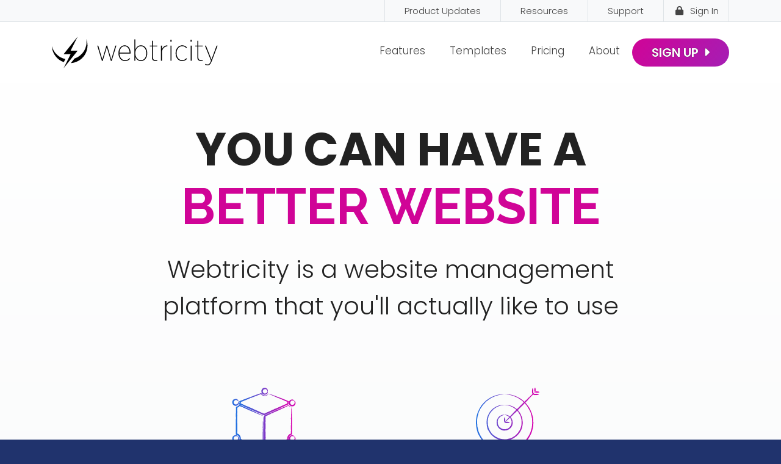

--- FILE ---
content_type: text/html; charset=utf-8
request_url: https://www.webtricity.com/
body_size: 23494
content:
<!doctype html> <html lang="en" class="webp no-js"> <head> <meta charset="utf-8"> <meta name="viewport" content="width=device-width, initial-scale=1, shrink-to-fit=no"> <title>Webtricity - Build a Better Website</title> <meta name="description" content="Build a better website with Webtricity. Professional designs &amp; exception service. Try it out today for only $1."/> <meta property="og:url" content="https://www.webtricity.com/"/> <meta property="og:site_name" content="Webtricity"/> <meta property="og:description" content="Build a better website with Webtricity. Professional designs &amp; exception service. Try it out today for only $1."/> <script>!function(){function e(e){i[s]?i[s].remove(e):-1!==(" "+i[d]+" ").indexOf(" "+e+" ")&&(i[d]=(" "+i[d]+" ").replace(" "+e+" "," "))}var n=window,t=document,i=t.documentElement,o="addEventListener",s="classList",d="className";if(e("no-js"),i.style.setProperty){function r(){i.style.setProperty("--sbw",window.innerWidth-i.clientWidth+"px")}r(),t[o]("DOMContentLoaded",r,!1),n[o]("resize",r,!1),n[o]("load",r)}}();</script> <style>@font-face{font-family:"Poppins";font-style:italic;font-weight:100;font-display:swap;src:url(/webfonts/poppins/poppins-italic-100-latin-ext.08024f924cd195d51cbaf5270b1f5f3740b0bf3c398e714aa243464e7840d4b4.woff2) format("woff2");unicode-range:U+0100-02AF,U+0304,U+0308,U+0329,U+1E00-1E9F,U+1EF2-1EFF,U+2020,U+20A0-20AB,U+20AD-20C0,U+2113,U+2C60-2C7F,U+A720-A7FF}@font-face{font-family:"Poppins";font-style:italic;font-weight:100;font-display:swap;src:url(/webfonts/poppins/poppins-italic-100-latin.53c533d7ace19e97e00672d5451c12943dc4c8819fb2d26a9448a0ab795d9e90.woff2) format("woff2");unicode-range:U+0000-00FF,U+0131,U+0152-0153,U+02BB-02BC,U+02C6,U+02DA,U+02DC,U+0304,U+0308,U+0329,U+2000-206F,U+2074,U+20AC,U+2122,U+2191,U+2193,U+2212,U+2215,U+FEFF,U+FFFD}@font-face{font-family:"Poppins";font-style:italic;font-weight:200;font-display:swap;src:url(/webfonts/poppins/poppins-italic-200-latin-ext.b40f5c144bbddf743e286aa767911d2d4c57eb36ba8e94da80f1512b86e39131.woff2) format("woff2");unicode-range:U+0100-02AF,U+0304,U+0308,U+0329,U+1E00-1E9F,U+1EF2-1EFF,U+2020,U+20A0-20AB,U+20AD-20C0,U+2113,U+2C60-2C7F,U+A720-A7FF}@font-face{font-family:"Poppins";font-style:italic;font-weight:200;font-display:swap;src:url(/webfonts/poppins/poppins-italic-200-latin.c4af361974fcb1d49d3456a20bdb9a7989080f29801bebfa31fc9a5d8ac01a88.woff2) format("woff2");unicode-range:U+0000-00FF,U+0131,U+0152-0153,U+02BB-02BC,U+02C6,U+02DA,U+02DC,U+0304,U+0308,U+0329,U+2000-206F,U+2074,U+20AC,U+2122,U+2191,U+2193,U+2212,U+2215,U+FEFF,U+FFFD}@font-face{font-family:"Poppins";font-style:italic;font-weight:300;font-display:swap;src:url(/webfonts/poppins/poppins-italic-300-latin-ext.f5380c94549ae1e3914860d636fdd4e295568cf4179fd1b9a6ca44bb453d96a1.woff2) format("woff2");unicode-range:U+0100-02AF,U+0304,U+0308,U+0329,U+1E00-1E9F,U+1EF2-1EFF,U+2020,U+20A0-20AB,U+20AD-20C0,U+2113,U+2C60-2C7F,U+A720-A7FF}@font-face{font-family:"Poppins";font-style:italic;font-weight:300;font-display:swap;src:url(/webfonts/poppins/poppins-italic-300-latin.ea61f71f55f2f2e511d2f23932fcbda73df04e9ca9f40ee24eab23dd22086870.woff2) format("woff2");unicode-range:U+0000-00FF,U+0131,U+0152-0153,U+02BB-02BC,U+02C6,U+02DA,U+02DC,U+0304,U+0308,U+0329,U+2000-206F,U+2074,U+20AC,U+2122,U+2191,U+2193,U+2212,U+2215,U+FEFF,U+FFFD}@font-face{font-family:"Poppins";font-style:italic;font-weight:400;font-display:swap;src:url(/webfonts/poppins/poppins-italic-400-latin-ext.a083458639fb169475f8f2e943a0ba93a0e51a46c79786a128bf9c6b1d36cd96.woff2) format("woff2");unicode-range:U+0100-02AF,U+0304,U+0308,U+0329,U+1E00-1E9F,U+1EF2-1EFF,U+2020,U+20A0-20AB,U+20AD-20C0,U+2113,U+2C60-2C7F,U+A720-A7FF}@font-face{font-family:"Poppins";font-style:italic;font-weight:400;font-display:swap;src:url(/webfonts/poppins/poppins-italic-400-latin.4eaac5c96bd47f9fd1f09c91f0b27b5a93346ed7e94de849c835f2116cea3e1d.woff2) format("woff2");unicode-range:U+0000-00FF,U+0131,U+0152-0153,U+02BB-02BC,U+02C6,U+02DA,U+02DC,U+0304,U+0308,U+0329,U+2000-206F,U+2074,U+20AC,U+2122,U+2191,U+2193,U+2212,U+2215,U+FEFF,U+FFFD}@font-face{font-family:"Poppins";font-style:italic;font-weight:500;font-display:swap;src:url(/webfonts/poppins/poppins-italic-500-latin-ext.d7257406d93efe61deb2b580f7d8c5a5496d855d988e470c0c1e305d99dc75ff.woff2) format("woff2");unicode-range:U+0100-02AF,U+0304,U+0308,U+0329,U+1E00-1E9F,U+1EF2-1EFF,U+2020,U+20A0-20AB,U+20AD-20C0,U+2113,U+2C60-2C7F,U+A720-A7FF}@font-face{font-family:"Poppins";font-style:italic;font-weight:500;font-display:swap;src:url(/webfonts/poppins/poppins-italic-500-latin.dace3f9d671eae070fb2aa8d4c08a9bb6838a72f3b89701310855700e492aadc.woff2) format("woff2");unicode-range:U+0000-00FF,U+0131,U+0152-0153,U+02BB-02BC,U+02C6,U+02DA,U+02DC,U+0304,U+0308,U+0329,U+2000-206F,U+2074,U+20AC,U+2122,U+2191,U+2193,U+2212,U+2215,U+FEFF,U+FFFD}@font-face{font-family:"Poppins";font-style:italic;font-weight:600;font-display:swap;src:url(/webfonts/poppins/poppins-italic-600-latin-ext.17a684d4aa5bb7f782726fd86499ba5f431e8d397743baeebd920ac1dcae4c9a.woff2) format("woff2");unicode-range:U+0100-02AF,U+0304,U+0308,U+0329,U+1E00-1E9F,U+1EF2-1EFF,U+2020,U+20A0-20AB,U+20AD-20C0,U+2113,U+2C60-2C7F,U+A720-A7FF}@font-face{font-family:"Poppins";font-style:italic;font-weight:600;font-display:swap;src:url(/webfonts/poppins/poppins-italic-600-latin.b9e0b57083ed17492a747b61d572c88f5bd7a0cb2ad0febf847014d751fba428.woff2) format("woff2");unicode-range:U+0000-00FF,U+0131,U+0152-0153,U+02BB-02BC,U+02C6,U+02DA,U+02DC,U+0304,U+0308,U+0329,U+2000-206F,U+2074,U+20AC,U+2122,U+2191,U+2193,U+2212,U+2215,U+FEFF,U+FFFD}@font-face{font-family:"Poppins";font-style:italic;font-weight:700;font-display:swap;src:url(/webfonts/poppins/poppins-italic-700-latin-ext.36b9a194bedbaa4f6d47a076423812a8746f135f779badb89e5bca8a973e8bdf.woff2) format("woff2");unicode-range:U+0100-02AF,U+0304,U+0308,U+0329,U+1E00-1E9F,U+1EF2-1EFF,U+2020,U+20A0-20AB,U+20AD-20C0,U+2113,U+2C60-2C7F,U+A720-A7FF}@font-face{font-family:"Poppins";font-style:italic;font-weight:700;font-display:swap;src:url(/webfonts/poppins/poppins-italic-700-latin.54c799453c6f2cc895ca6b433513a87b131ad842d744bd298b1b13a7d1b86705.woff2) format("woff2");unicode-range:U+0000-00FF,U+0131,U+0152-0153,U+02BB-02BC,U+02C6,U+02DA,U+02DC,U+0304,U+0308,U+0329,U+2000-206F,U+2074,U+20AC,U+2122,U+2191,U+2193,U+2212,U+2215,U+FEFF,U+FFFD}@font-face{font-family:"Poppins";font-style:italic;font-weight:800;font-display:swap;src:url(/webfonts/poppins/poppins-italic-800-latin-ext.79ba46df00f11cd0f1da1897cb0f8202face9dddf366c3cb1b268231059b5642.woff2) format("woff2");unicode-range:U+0100-02AF,U+0304,U+0308,U+0329,U+1E00-1E9F,U+1EF2-1EFF,U+2020,U+20A0-20AB,U+20AD-20C0,U+2113,U+2C60-2C7F,U+A720-A7FF}@font-face{font-family:"Poppins";font-style:italic;font-weight:800;font-display:swap;src:url(/webfonts/poppins/poppins-italic-800-latin.b85a2eace2056e6ae6e56b2d37bc9599d427c69c1914783804624ba040a9dfc6.woff2) format("woff2");unicode-range:U+0000-00FF,U+0131,U+0152-0153,U+02BB-02BC,U+02C6,U+02DA,U+02DC,U+0304,U+0308,U+0329,U+2000-206F,U+2074,U+20AC,U+2122,U+2191,U+2193,U+2212,U+2215,U+FEFF,U+FFFD}@font-face{font-family:"Poppins";font-style:italic;font-weight:900;font-display:swap;src:url(/webfonts/poppins/poppins-italic-900-latin-ext.13214d5e8eb748e8f71dac0fe5f6ae15b738bf6387d1353463896ed6df76a77c.woff2) format("woff2");unicode-range:U+0100-02AF,U+0304,U+0308,U+0329,U+1E00-1E9F,U+1EF2-1EFF,U+2020,U+20A0-20AB,U+20AD-20C0,U+2113,U+2C60-2C7F,U+A720-A7FF}@font-face{font-family:"Poppins";font-style:italic;font-weight:900;font-display:swap;src:url(/webfonts/poppins/poppins-italic-900-latin.65caf14278434e4fa2e16ab4f538c66fe856e3b2b35d009e749fdfb3fcb29874.woff2) format("woff2");unicode-range:U+0000-00FF,U+0131,U+0152-0153,U+02BB-02BC,U+02C6,U+02DA,U+02DC,U+0304,U+0308,U+0329,U+2000-206F,U+2074,U+20AC,U+2122,U+2191,U+2193,U+2212,U+2215,U+FEFF,U+FFFD}@font-face{font-family:"Poppins";font-style:normal;font-weight:100;font-display:swap;src:url(/webfonts/poppins/poppins-100-latin-ext.a977dff1bea7bb87760f9f77390b72b87fb5942504a25a853112aa742aba4c2d.woff2) format("woff2");unicode-range:U+0100-02AF,U+0304,U+0308,U+0329,U+1E00-1E9F,U+1EF2-1EFF,U+2020,U+20A0-20AB,U+20AD-20C0,U+2113,U+2C60-2C7F,U+A720-A7FF}@font-face{font-family:"Poppins";font-style:normal;font-weight:100;font-display:swap;src:url(/webfonts/poppins/poppins-100-latin.ba433c0e3e2ccac378976ceb97c0c25dcbc81ec0989a0e111c504000bbf14fd2.woff2) format("woff2");unicode-range:U+0000-00FF,U+0131,U+0152-0153,U+02BB-02BC,U+02C6,U+02DA,U+02DC,U+0304,U+0308,U+0329,U+2000-206F,U+2074,U+20AC,U+2122,U+2191,U+2193,U+2212,U+2215,U+FEFF,U+FFFD}@font-face{font-family:"Poppins";font-style:normal;font-weight:200;font-display:swap;src:url(/webfonts/poppins/poppins-200-latin-ext.ea8aef8453552571f38fce192a94ca8fd84b3533cacbe1c71307c4f90fab8888.woff2) format("woff2");unicode-range:U+0100-02AF,U+0304,U+0308,U+0329,U+1E00-1E9F,U+1EF2-1EFF,U+2020,U+20A0-20AB,U+20AD-20C0,U+2113,U+2C60-2C7F,U+A720-A7FF}@font-face{font-family:"Poppins";font-style:normal;font-weight:200;font-display:swap;src:url(/webfonts/poppins/poppins-200-latin.244dd57da310b3fe9a789ef87179bb433b8628016354c4ce80896fd7e4e53968.woff2) format("woff2");unicode-range:U+0000-00FF,U+0131,U+0152-0153,U+02BB-02BC,U+02C6,U+02DA,U+02DC,U+0304,U+0308,U+0329,U+2000-206F,U+2074,U+20AC,U+2122,U+2191,U+2193,U+2212,U+2215,U+FEFF,U+FFFD}@font-face{font-family:"Poppins";font-style:normal;font-weight:300;font-display:swap;src:url(/webfonts/poppins/poppins-300-latin-ext.3e5ec561b95ba61b0d286dadce4bab0202d1099f5d0ff47ea536ee04ed84a26a.woff2) format("woff2");unicode-range:U+0100-02AF,U+0304,U+0308,U+0329,U+1E00-1E9F,U+1EF2-1EFF,U+2020,U+20A0-20AB,U+20AD-20C0,U+2113,U+2C60-2C7F,U+A720-A7FF}@font-face{font-family:"Poppins";font-style:normal;font-weight:300;font-display:swap;src:url(/webfonts/poppins/poppins-300-latin.643e38d8c288a1da34a14a68a5012441929108d50054414ce8cc33fad36a2354.woff2) format("woff2");unicode-range:U+0000-00FF,U+0131,U+0152-0153,U+02BB-02BC,U+02C6,U+02DA,U+02DC,U+0304,U+0308,U+0329,U+2000-206F,U+2074,U+20AC,U+2122,U+2191,U+2193,U+2212,U+2215,U+FEFF,U+FFFD}@font-face{font-family:"Poppins";font-style:normal;font-weight:400;font-display:swap;src:url(/webfonts/poppins/poppins-400-latin-ext.ae72a2e827d27f81fd78a0c40dc93fd4c2b85fde419e308f1b387aaa208dad22.woff2) format("woff2");unicode-range:U+0100-02AF,U+0304,U+0308,U+0329,U+1E00-1E9F,U+1EF2-1EFF,U+2020,U+20A0-20AB,U+20AD-20C0,U+2113,U+2C60-2C7F,U+A720-A7FF}@font-face{font-family:"Poppins";font-style:normal;font-weight:400;font-display:swap;src:url(/webfonts/poppins/poppins-400-latin.3dc5d0c52428fe1696264907a1054ebbaac07f8cbe45832c105f819c2ae397c0.woff2) format("woff2");unicode-range:U+0000-00FF,U+0131,U+0152-0153,U+02BB-02BC,U+02C6,U+02DA,U+02DC,U+0304,U+0308,U+0329,U+2000-206F,U+2074,U+20AC,U+2122,U+2191,U+2193,U+2212,U+2215,U+FEFF,U+FFFD}@font-face{font-family:"Poppins";font-style:normal;font-weight:500;font-display:swap;src:url(/webfonts/poppins/poppins-500-latin-ext.5d14bc2b8a2ee752d0569a2a9e6b42d44891d4266f592ad40a651b8d03d7c56f.woff2) format("woff2");unicode-range:U+0100-02AF,U+0304,U+0308,U+0329,U+1E00-1E9F,U+1EF2-1EFF,U+2020,U+20A0-20AB,U+20AD-20C0,U+2113,U+2C60-2C7F,U+A720-A7FF}@font-face{font-family:"Poppins";font-style:normal;font-weight:500;font-display:swap;src:url(/webfonts/poppins/poppins-500-latin.289e0afc8be731a86822349e54557296f145926496bd2138db1bac0db77f77a2.woff2) format("woff2");unicode-range:U+0000-00FF,U+0131,U+0152-0153,U+02BB-02BC,U+02C6,U+02DA,U+02DC,U+0304,U+0308,U+0329,U+2000-206F,U+2074,U+20AC,U+2122,U+2191,U+2193,U+2212,U+2215,U+FEFF,U+FFFD}@font-face{font-family:"Poppins";font-style:normal;font-weight:600;font-display:swap;src:url(/webfonts/poppins/poppins-600-latin-ext.d38499128fe4185b8488375cdabe54cec8423900d214c86edcaa21c94ff4ebe9.woff2) format("woff2");unicode-range:U+0100-02AF,U+0304,U+0308,U+0329,U+1E00-1E9F,U+1EF2-1EFF,U+2020,U+20A0-20AB,U+20AD-20C0,U+2113,U+2C60-2C7F,U+A720-A7FF}@font-face{font-family:"Poppins";font-style:normal;font-weight:600;font-display:swap;src:url(/webfonts/poppins/poppins-600-latin.872e862918591a9e824dc03ed92f05729435ffbb8ebbb10eff7eda26592b1798.woff2) format("woff2");unicode-range:U+0000-00FF,U+0131,U+0152-0153,U+02BB-02BC,U+02C6,U+02DA,U+02DC,U+0304,U+0308,U+0329,U+2000-206F,U+2074,U+20AC,U+2122,U+2191,U+2193,U+2212,U+2215,U+FEFF,U+FFFD}@font-face{font-family:"Poppins";font-style:normal;font-weight:700;font-display:swap;src:url(/webfonts/poppins/poppins-700-latin-ext.44f348aca6a78096d424a5130c3ec1d946529d27011db274e49153f9d750d163.woff2) format("woff2");unicode-range:U+0100-02AF,U+0304,U+0308,U+0329,U+1E00-1E9F,U+1EF2-1EFF,U+2020,U+20A0-20AB,U+20AD-20C0,U+2113,U+2C60-2C7F,U+A720-A7FF}@font-face{font-family:"Poppins";font-style:normal;font-weight:700;font-display:swap;src:url(/webfonts/poppins/poppins-700-latin.197a3cbd7290c242c5c765268cdd69a9a39867fdc80cd13071f243a81c56fb76.woff2) format("woff2");unicode-range:U+0000-00FF,U+0131,U+0152-0153,U+02BB-02BC,U+02C6,U+02DA,U+02DC,U+0304,U+0308,U+0329,U+2000-206F,U+2074,U+20AC,U+2122,U+2191,U+2193,U+2212,U+2215,U+FEFF,U+FFFD}@font-face{font-family:"Poppins";font-style:normal;font-weight:800;font-display:swap;src:url(/webfonts/poppins/poppins-800-latin-ext.f0a5f6c8e9eab61897b9b38d353a3cd7812e850c8f1606d69f1a030c3750633e.woff2) format("woff2");unicode-range:U+0100-02AF,U+0304,U+0308,U+0329,U+1E00-1E9F,U+1EF2-1EFF,U+2020,U+20A0-20AB,U+20AD-20C0,U+2113,U+2C60-2C7F,U+A720-A7FF}@font-face{font-family:"Poppins";font-style:normal;font-weight:800;font-display:swap;src:url(/webfonts/poppins/poppins-800-latin.4ef5511d8e7b39ae3f98ffed14d6071d7914e0c145fee5a79bb43aa962ff0fc4.woff2) format("woff2");unicode-range:U+0000-00FF,U+0131,U+0152-0153,U+02BB-02BC,U+02C6,U+02DA,U+02DC,U+0304,U+0308,U+0329,U+2000-206F,U+2074,U+20AC,U+2122,U+2191,U+2193,U+2212,U+2215,U+FEFF,U+FFFD}@font-face{font-family:"Poppins";font-style:normal;font-weight:900;font-display:swap;src:url(/webfonts/poppins/poppins-900-latin-ext.4b8c888dd9d1ed1d6d1597a91329e5f0fcf0fe8c2c34e485019bcf98922f640d.woff2) format("woff2");unicode-range:U+0100-02AF,U+0304,U+0308,U+0329,U+1E00-1E9F,U+1EF2-1EFF,U+2020,U+20A0-20AB,U+20AD-20C0,U+2113,U+2C60-2C7F,U+A720-A7FF}@font-face{font-family:"Poppins";font-style:normal;font-weight:900;font-display:swap;src:url(/webfonts/poppins/poppins-900-latin.d1ebe21db0d30b4c6eff465086295804e94f0ae5ec05c47c45b0d602bf180f0f.woff2) format("woff2");unicode-range:U+0000-00FF,U+0131,U+0152-0153,U+02BB-02BC,U+02C6,U+02DA,U+02DC,U+0304,U+0308,U+0329,U+2000-206F,U+2074,U+20AC,U+2122,U+2191,U+2193,U+2212,U+2215,U+FEFF,U+FFFD}@font-face{font-family:"Raleway";font-style:italic;font-weight:100 900;font-display:swap;src:url(/webfonts/raleway/raleway-italic-100-900-latin-ext.44dce157dcd4224ef8cea6a9a528a69154d1778cc83cee6a24c7cf50f3d88ec4.woff2) format("woff2");unicode-range:U+0100-02AF,U+0304,U+0308,U+0329,U+1E00-1E9F,U+1EF2-1EFF,U+2020,U+20A0-20AB,U+20AD-20C0,U+2113,U+2C60-2C7F,U+A720-A7FF}@font-face{font-family:"Raleway";font-style:italic;font-weight:100 900;font-display:swap;src:url(/webfonts/raleway/raleway-italic-100-900-latin.75676009b914ed924dd50e7f41f0f5a14f6aaa7cdee6ba59e07033b08d5cbac3.woff2) format("woff2");unicode-range:U+0000-00FF,U+0131,U+0152-0153,U+02BB-02BC,U+02C6,U+02DA,U+02DC,U+0304,U+0308,U+0329,U+2000-206F,U+2074,U+20AC,U+2122,U+2191,U+2193,U+2212,U+2215,U+FEFF,U+FFFD}@font-face{font-family:"Raleway";font-style:normal;font-weight:100 900;font-display:swap;src:url(/webfonts/raleway/raleway-100-900-latin-ext.852cb8517c34c4714cddaf712733acee43301c46c11713cd3a739231dc340114.woff2) format("woff2");unicode-range:U+0100-02AF,U+0304,U+0308,U+0329,U+1E00-1E9F,U+1EF2-1EFF,U+2020,U+20A0-20AB,U+20AD-20C0,U+2113,U+2C60-2C7F,U+A720-A7FF}@font-face{font-family:"Raleway";font-style:normal;font-weight:100 900;font-display:swap;src:url(/webfonts/raleway/raleway-100-900-latin.80f88495f6c785ee704d6ab7c56e81ca1f3fb21c8c2525bb8696521308bd5677.woff2) format("woff2");unicode-range:U+0000-00FF,U+0131,U+0152-0153,U+02BB-02BC,U+02C6,U+02DA,U+02DC,U+0304,U+0308,U+0329,U+2000-206F,U+2074,U+20AC,U+2122,U+2191,U+2193,U+2212,U+2215,U+FEFF,U+FFFD}</style> <link rel="stylesheet" href="/assets/site.308d682fa2683d7adba2267ac2a1ff796fa50675ced3a981bb621a3c74246b5e.css"/> <link rel="preload" href="/assets/site.defer.219ed71de93e12b1b305e83dc2b46c2a717e3e348733184563d7a07f19e338c3.css" as="style"> <link rel="canonical" href="https://www.webtricity.com/"/> <link rel="apple-touch-icon" type="image/png" sizes="192x192" href="https://webtricity-assets-2.wbtcdn.com/b153109c-93c0-4ecf-9e91-e37c19fd54b0/images/icon-192x192.dcd72b999f0359488e2df502de2c46fe71e60141898ee0c0cf68bcefcb9006de.png" /> <link rel="icon" sizes="192x192" type="image/png" href="https://webtricity-assets-2.wbtcdn.com/b153109c-93c0-4ecf-9e91-e37c19fd54b0/images/icon-192x192.dcd72b999f0359488e2df502de2c46fe71e60141898ee0c0cf68bcefcb9006de.png"> <link rel="icon" sizes="32x32" type="image/png" href="https://webtricity-assets-2.wbtcdn.com/b153109c-93c0-4ecf-9e91-e37c19fd54b0/images/icon-32x32.71709cf94adabcfc4ed94a93277338070f7ecf8bab06b6b02e9ab9c50e16e56b.png"> <link rel="icon" sizes="16x16" type="image/png" href="https://webtricity-assets-2.wbtcdn.com/b153109c-93c0-4ecf-9e91-e37c19fd54b0/images/icon-16x16.7858d1f7efcbd8fcbf5bdaa6e1e0f546867929eb7108b7078a2d4ce3eb4bcf34.png"> <link rel="shortcut icon" href="https://webtricity-assets-2.wbtcdn.com/b153109c-93c0-4ecf-9e91-e37c19fd54b0/images/icon.2998ccdfa5da6e1475fb7b9d635e35892bba63ece93653e2035dc7c24f05aac3.ico"> <script>
  (function(d, w) {
    w.MissiveChatConfig = {
      "id": "287e5d60-8750-4206-a440-23a0aa58e0d1"
    };

    var s = d.createElement('script');
    s.async = true;
    s.src = 'https://webchat.missiveapp.com/' + w.MissiveChatConfig.id + '/missive.js';
    if (d.head) d.head.appendChild(s);
  })(document, window);
</script> <script defer data-domain="webtricity.com" src="https://plausible.io/js/script.js"></script> <meta name="msvalidate.01" content="5C652D95A1FCB50B0E1AAAEC4F05FD5B" /> <script>0</script> <style>#page-section-iqpi-nlzx{position:relative;color:#222;background-color:#f8f9fa}#page-section-iqpi-nlzx .headline>.headline-text{border-bottom-color:#828383}#page-section-iqpi-nlzx .headline>.headline-text>.fa,#page-section-iqpi-nlzx .headline>.headline-text>.fal,#page-section-iqpi-nlzx .headline>.headline-text>.far,#page-section-iqpi-nlzx .headline>.headline-text>.fas{color:#828383}#page-section-iqpi-nlzx>.page-section-content{position:relative;padding-top:4rem;--section-padding-top: 4rem;padding-bottom:4rem;--section-padding-bottom: 4rem;margin-left:auto;margin-right:auto;z-index:2}#page-section-iqpi-nlzx .page-section-content-inner{position:relative;z-index:2}#page-section-iqpi-nlzx .auto-link-style a:not(.btn,[class*=button]){text-decoration:underline;color:#222}#page-section-iqpi-nlzx .top-content p:last-child,#page-section-iqpi-nlzx .top-content ol:last-child,#page-section-iqpi-nlzx .top-content ul:last-child,#page-section-iqpi-nlzx .bottom-content p:last-child,#page-section-iqpi-nlzx .bottom-content ol:last-child,#page-section-iqpi-nlzx .bottom-content ul:last-child{margin-bottom:0}#page-section-iqpi-nlzx .page-section-fx{position:absolute;top:0;left:50%;width:100vw;width:calc(100vw - var(--sbw));margin-left:-50vw;margin-left:calc(-50vw + var(--sbw)/2);height:100%;overflow:hidden}#page-section-iqpi-nlzx .gradient-overlay{position:absolute;top:0;left:50%;width:100vw;width:calc(100vw - var(--sbw));margin-left:-50vw;margin-left:calc(-50vw + var(--sbw)/2);height:100%;z-index:1;pointer-events:none}#page-section-iqpi-nlzx .shape-overlay{position:absolute;top:-1px;left:0;width:100%;height:100%;height:calc(100% + 2px);z-index:1;overflow:hidden;pointer-events:none}#page-section-iqpi-nlzx .shape-overlay::after{position:absolute;left:0;width:100%;height:100%;content:"";z-index:1;pointer-events:none}#page-section-iqpi-nlzx .gradient-overlay-1{background:linear-gradient(180deg, white, #f8f9fa 100%)}#page-section-iqpi-nlzx .shape-overlay-2::after{bottom:0;background:url("[data-uri]") center bottom no-repeat;background-size:100% 45px}#page-section-iqpi-ivvcoyf-paetcl{position:relative;color:#fff;background-color:#20336d}#page-section-iqpi-ivvcoyf-paetcl .headline>.headline-text{border-bottom-color:#9ba3bd}#page-section-iqpi-ivvcoyf-paetcl .headline>.headline-text>.fa,#page-section-iqpi-ivvcoyf-paetcl .headline>.headline-text>.fal,#page-section-iqpi-ivvcoyf-paetcl .headline>.headline-text>.far,#page-section-iqpi-ivvcoyf-paetcl .headline>.headline-text>.fas{color:#9ba3bd}#page-section-iqpi-ivvcoyf-paetcl hr{border-top-color:rgba(255,255,255,.2)}#page-section-iqpi-ivvcoyf-paetcl .headline{border-bottom-color:rgba(255,255,255,.2)}#page-section-iqpi-ivvcoyf-paetcl>.page-section-content{position:relative;padding-top:8rem;--section-padding-top: 8rem;padding-bottom:8rem;--section-padding-bottom: 8rem;margin-left:auto;margin-right:auto;z-index:2}#page-section-iqpi-ivvcoyf-paetcl .page-section-content-inner{position:relative;z-index:2}#page-section-iqpi-ivvcoyf-paetcl .auto-link-style a:not(.btn,[class*=button]){text-decoration:underline;color:#fff}#page-section-iqpi-ivvcoyf-paetcl .top-content,#page-section-iqpi-ivvcoyf-paetcl .bottom-content{text-shadow:0 1.5px 3px rgba(0,0,0,.3)}#page-section-iqpi-ivvcoyf-paetcl .top-content p:last-child,#page-section-iqpi-ivvcoyf-paetcl .top-content ol:last-child,#page-section-iqpi-ivvcoyf-paetcl .top-content ul:last-child,#page-section-iqpi-ivvcoyf-paetcl .bottom-content p:last-child,#page-section-iqpi-ivvcoyf-paetcl .bottom-content ol:last-child,#page-section-iqpi-ivvcoyf-paetcl .bottom-content ul:last-child{margin-bottom:0}#page-section-iqpi-ivvcoyf-paetcl .page-section-fx{position:absolute;top:0;left:50%;width:100vw;width:calc(100vw - var(--sbw));margin-left:-50vw;margin-left:calc(-50vw + var(--sbw)/2);height:100%;overflow:hidden}#page-section-iqpi-ivvcoyf-paetcl .shape-overlay{position:absolute;top:-1px;left:0;width:100%;height:100%;height:calc(100% + 2px);z-index:1;overflow:hidden;pointer-events:none}#page-section-iqpi-ivvcoyf-paetcl .shape-overlay::after{position:absolute;left:0;width:100%;height:100%;content:"";z-index:1;pointer-events:none}#page-section-iqpi-ivvcoyf-paetcl .shape-overlay-1::after{top:0;background:url("[data-uri]") center top no-repeat;background-size:100% 45px}#page-section-iqpi-ivvcoyf-paetcl .shape-overlay-2::after{bottom:0;background:url("[data-uri]") center bottom no-repeat;background-size:100% 45px}#page-section-iqpi-vyqlsys-htcgdtnzo-qnfuydvj{position:relative}#page-section-iqpi-vyqlsys-htcgdtnzo-qnfuydvj>.page-section-content{position:relative;padding-top:8rem;--section-padding-top: 8rem;padding-bottom:8rem;--section-padding-bottom: 8rem;margin-left:auto;margin-right:auto;z-index:2}#page-section-iqpi-vyqlsys-htcgdtnzo-qnfuydvj .page-section-content-inner{position:relative;z-index:2}#page-section-iqpi-vyqlsys-htcgdtnzo-qnfuydvj .auto-link-style a:not(.btn,[class*=button]){color:#2072e1}#page-section-iqpi-vyqlsys-htcgdtnzo-qnfuydvj .top-content p:last-child,#page-section-iqpi-vyqlsys-htcgdtnzo-qnfuydvj .top-content ol:last-child,#page-section-iqpi-vyqlsys-htcgdtnzo-qnfuydvj .top-content ul:last-child,#page-section-iqpi-vyqlsys-htcgdtnzo-qnfuydvj .bottom-content p:last-child,#page-section-iqpi-vyqlsys-htcgdtnzo-qnfuydvj .bottom-content ol:last-child,#page-section-iqpi-vyqlsys-htcgdtnzo-qnfuydvj .bottom-content ul:last-child{margin-bottom:0}#page-section-iqpi-vyqlsys-htcgdtnzo-qnfuydvj .page-section-fx{position:absolute;top:0;left:50%;width:100vw;width:calc(100vw - var(--sbw));margin-left:-50vw;margin-left:calc(-50vw + var(--sbw)/2);height:100%;overflow:hidden}#page-section-iqpi-vyqlsys-htcgdtnzo-qnfuydvj .gradient-overlay{position:absolute;top:0;left:50%;width:100vw;width:calc(100vw - var(--sbw));margin-left:-50vw;margin-left:calc(-50vw + var(--sbw)/2);height:100%;z-index:1;pointer-events:none}#page-section-iqpi-vyqlsys-htcgdtnzo-qnfuydvj .shape-overlay{position:absolute;top:-1px;left:0;width:100%;height:100%;height:calc(100% + 2px);z-index:1;overflow:hidden;pointer-events:none}#page-section-iqpi-vyqlsys-htcgdtnzo-qnfuydvj .shape-overlay::after{position:absolute;left:0;width:100%;height:100%;content:"";z-index:1;pointer-events:none}#page-section-iqpi-vyqlsys-htcgdtnzo-qnfuydvj .gradient-overlay-1{background:linear-gradient(90deg, #f8f9fa, rgba(255, 255, 255, 0.25) 100%)}#page-section-iqpi-vyqlsys-htcgdtnzo-qnfuydvj .shape-overlay-2::after{top:0;background:url("[data-uri]") center top no-repeat;background-size:100% 45px}#page-section-iqpi-vyqlsys-htcgdtnzo-qnfuydvj .shape-overlay-3::after{bottom:0;background:url("[data-uri]") center bottom no-repeat;background-size:100% 45px}#page-section-iqpi-nve-se-jcgaj{position:relative;color:#fff;background-color:#20336d}#page-section-iqpi-nve-se-jcgaj .headline>.headline-text{border-bottom-color:#9ba3bd}#page-section-iqpi-nve-se-jcgaj .headline>.headline-text>.fa,#page-section-iqpi-nve-se-jcgaj .headline>.headline-text>.fal,#page-section-iqpi-nve-se-jcgaj .headline>.headline-text>.far,#page-section-iqpi-nve-se-jcgaj .headline>.headline-text>.fas{color:#9ba3bd}#page-section-iqpi-nve-se-jcgaj hr{border-top-color:rgba(255,255,255,.2)}#page-section-iqpi-nve-se-jcgaj .headline{border-bottom-color:rgba(255,255,255,.2)}#page-section-iqpi-nve-se-jcgaj>.page-section-content{position:relative;padding-top:8rem;--section-padding-top: 8rem;padding-bottom:8rem;--section-padding-bottom: 8rem;margin-left:auto;margin-right:auto;z-index:2}#page-section-iqpi-nve-se-jcgaj .page-section-content-inner{position:relative;z-index:2}#page-section-iqpi-nve-se-jcgaj .auto-link-style a:not(.btn,[class*=button]){text-decoration:underline;color:#fff}#page-section-iqpi-nve-se-jcgaj .top-content,#page-section-iqpi-nve-se-jcgaj .bottom-content{text-shadow:0 1.5px 3px rgba(0,0,0,.3)}#page-section-iqpi-nve-se-jcgaj .top-content p:last-child,#page-section-iqpi-nve-se-jcgaj .top-content ol:last-child,#page-section-iqpi-nve-se-jcgaj .top-content ul:last-child,#page-section-iqpi-nve-se-jcgaj .bottom-content p:last-child,#page-section-iqpi-nve-se-jcgaj .bottom-content ol:last-child,#page-section-iqpi-nve-se-jcgaj .bottom-content ul:last-child{margin-bottom:0}#page-section-iqpi-nve-se-jcgaj .page-section-fx{position:absolute;top:0;left:50%;width:100vw;width:calc(100vw - var(--sbw));margin-left:-50vw;margin-left:calc(-50vw + var(--sbw)/2);height:100%;overflow:hidden}#page-section-iqpi-nve-se-jcgaj .gradient-overlay{position:absolute;top:0;left:50%;width:100vw;width:calc(100vw - var(--sbw));margin-left:-50vw;margin-left:calc(-50vw + var(--sbw)/2);height:100%;z-index:1;pointer-events:none}#page-section-iqpi-nve-se-jcgaj .shape-overlay{position:absolute;top:-1px;left:0;width:100%;height:100%;height:calc(100% + 2px);z-index:1;overflow:hidden;pointer-events:none}#page-section-iqpi-nve-se-jcgaj .shape-overlay::after{position:absolute;left:0;width:100%;height:100%;content:"";z-index:1;pointer-events:none}#page-section-iqpi-nve-se-jcgaj .gradient-overlay-1{background:linear-gradient(45deg, rgba(24, 38, 82, 0.8), rgba(32, 51, 109, 0.01) 100%)}#page-section-iqpi-nve-se-jcgaj .shape-overlay-2::after{bottom:0;background:url("[data-uri]") center bottom no-repeat;background-size:100% 1000px}#page-section-iqpi-nve-se-jcgaj .shape-overlay-3::after{top:0;background:url("[data-uri]") center top no-repeat;background-size:100% 45px}#page-section-iqpi-nve-se-jcgaj .shape-overlay-4::after{bottom:0;background:url("[data-uri]") center bottom no-repeat;background-size:100% 45px}#page-section-iqpi-vvenbqgy-uurlnlzo{position:relative}#page-section-iqpi-vvenbqgy-uurlnlzo>.page-section-content{position:relative;padding-top:8rem;--section-padding-top: 8rem;padding-bottom:4rem;--section-padding-bottom: 4rem;margin-left:auto;margin-right:auto;z-index:2}#page-section-iqpi-vvenbqgy-uurlnlzo .page-section-content-inner{position:relative;z-index:2}#page-section-iqpi-vvenbqgy-uurlnlzo .auto-link-style a:not(.btn,[class*=button]){color:#2072e1}#page-section-iqpi-vvenbqgy-uurlnlzo .top-content p:last-child,#page-section-iqpi-vvenbqgy-uurlnlzo .top-content ol:last-child,#page-section-iqpi-vvenbqgy-uurlnlzo .top-content ul:last-child,#page-section-iqpi-vvenbqgy-uurlnlzo .bottom-content p:last-child,#page-section-iqpi-vvenbqgy-uurlnlzo .bottom-content ol:last-child,#page-section-iqpi-vvenbqgy-uurlnlzo .bottom-content ul:last-child{margin-bottom:0}#page-section-iqpi-vvenbqgy-uurlnlzo .page-section-fx{position:absolute;top:0;left:50%;width:100vw;width:calc(100vw - var(--sbw));margin-left:-50vw;margin-left:calc(-50vw + var(--sbw)/2);height:100%;overflow:hidden}#page-section-iqpi-vvenbqgy-uurlnlzo .gradient-overlay{position:absolute;top:0;left:50%;width:100vw;width:calc(100vw - var(--sbw));margin-left:-50vw;margin-left:calc(-50vw + var(--sbw)/2);height:100%;z-index:1;pointer-events:none}#page-section-iqpi-vvenbqgy-uurlnlzo .shape-overlay{position:absolute;top:-1px;left:0;width:100%;height:100%;height:calc(100% + 2px);z-index:1;overflow:hidden;pointer-events:none}#page-section-iqpi-vvenbqgy-uurlnlzo .shape-overlay::after{position:absolute;left:0;width:100%;height:100%;content:"";z-index:1;pointer-events:none}#page-section-iqpi-vvenbqgy-uurlnlzo .gradient-overlay-1{background:linear-gradient(270deg, #f8f9fa, white 100%)}#page-section-iqpi-vvenbqgy-uurlnlzo .shape-overlay-2::after{bottom:0;background:url("[data-uri]") center bottom no-repeat;background-size:100% 2000px}#page-section-iqpi-vvenbqgy-uurlnlzo .shape-overlay-3::after{top:0;background:url("[data-uri]") center top no-repeat;background-size:100% 45px}#page-section-iqpi-vvenbqgy-uurlnlzo .shape-overlay-4::after{bottom:0;background:url("[data-uri]") center bottom no-repeat;background-size:100% 45px}#page-section-iqpi-xldroh-ocmuj{position:relative;color:#fff;background-color:#20336d}#page-section-iqpi-xldroh-ocmuj .headline>.headline-text{border-bottom-color:#9ba3bd}#page-section-iqpi-xldroh-ocmuj .headline>.headline-text>.fa,#page-section-iqpi-xldroh-ocmuj .headline>.headline-text>.fal,#page-section-iqpi-xldroh-ocmuj .headline>.headline-text>.far,#page-section-iqpi-xldroh-ocmuj .headline>.headline-text>.fas{color:#9ba3bd}#page-section-iqpi-xldroh-ocmuj hr{border-top-color:rgba(255,255,255,.2)}#page-section-iqpi-xldroh-ocmuj .headline{border-bottom-color:rgba(255,255,255,.2)}#page-section-iqpi-xldroh-ocmuj .bottom-content>*:last-child{margin-bottom:0}#page-section-iqpi-xldroh-ocmuj>.page-section-content{position:relative;padding-top:4rem;--section-padding-top: 4rem;padding-bottom:8rem;--section-padding-bottom: 8rem;margin-left:auto;margin-right:auto;z-index:2}#page-section-iqpi-xldroh-ocmuj .page-section-content-inner{position:relative;z-index:2}#page-section-iqpi-xldroh-ocmuj .auto-link-style a:not(.btn,[class*=button]){text-decoration:underline;color:#abbbd5}#page-section-iqpi-xldroh-ocmuj .top-content,#page-section-iqpi-xldroh-ocmuj .bottom-content{text-shadow:0 1.5px 3px rgba(0,0,0,.3)}#page-section-iqpi-xldroh-ocmuj .top-content p:last-child,#page-section-iqpi-xldroh-ocmuj .top-content ol:last-child,#page-section-iqpi-xldroh-ocmuj .top-content ul:last-child,#page-section-iqpi-xldroh-ocmuj .bottom-content p:last-child,#page-section-iqpi-xldroh-ocmuj .bottom-content ol:last-child,#page-section-iqpi-xldroh-ocmuj .bottom-content ul:last-child{margin-bottom:0}#page-section-iqpi-xldroh-ocmuj .page-section-fx{position:absolute;top:0;left:50%;width:100vw;width:calc(100vw - var(--sbw));margin-left:-50vw;margin-left:calc(-50vw + var(--sbw)/2);height:100%;overflow:hidden}#page-section-iqpi-xldroh-ocmuj .gradient-overlay{position:absolute;top:0;left:50%;width:100vw;width:calc(100vw - var(--sbw));margin-left:-50vw;margin-left:calc(-50vw + var(--sbw)/2);height:100%;z-index:1;pointer-events:none}#page-section-iqpi-xldroh-ocmuj .shape-overlay{position:absolute;top:-1px;left:0;width:100%;height:100%;height:calc(100% + 2px);z-index:1;overflow:hidden;pointer-events:none}#page-section-iqpi-xldroh-ocmuj .shape-overlay::after{position:absolute;left:0;width:100%;height:100%;content:"";z-index:1;pointer-events:none}#page-section-iqpi-xldroh-ocmuj .gradient-overlay-1{background:linear-gradient(45deg, rgba(24, 38, 82, 0.8), rgba(32, 51, 109, 0.01) 100%)}#page-section-iqpi-xldroh-ocmuj .shape-overlay-2::after{top:0;background:url("[data-uri]") center top no-repeat;background-size:100% 850px}#page-section-iqpi-xldroh-ocmuj .shape-overlay-3::after{top:0;background:url("[data-uri]") center top no-repeat;background-size:100% 45px}#page-section-iqpi-xldroh-ocmuj .shape-overlay-4::after{bottom:0;background:url("[data-uri]") center bottom no-repeat;background-size:100% 45px}#page-section-iqpi-gjkxboubb-vri{position:relative}#page-section-iqpi-gjkxboubb-vri>.page-section-content{position:relative;padding-top:8rem;--section-padding-top: 8rem;padding-bottom:8rem;--section-padding-bottom: 8rem;margin-left:auto;margin-right:auto;z-index:2}#page-section-iqpi-gjkxboubb-vri .page-section-content-inner{position:relative;z-index:2}#page-section-iqpi-gjkxboubb-vri .auto-link-style a:not(.btn,[class*=button]){color:#2072e1}#page-section-iqpi-gjkxboubb-vri .top-content p:last-child,#page-section-iqpi-gjkxboubb-vri .top-content ol:last-child,#page-section-iqpi-gjkxboubb-vri .top-content ul:last-child,#page-section-iqpi-gjkxboubb-vri .bottom-content p:last-child,#page-section-iqpi-gjkxboubb-vri .bottom-content ol:last-child,#page-section-iqpi-gjkxboubb-vri .bottom-content ul:last-child{margin-bottom:0}#page-section-iqpi-gjkxboubb-vri .page-section-fx{position:absolute;top:0;left:50%;width:100vw;width:calc(100vw - var(--sbw));margin-left:-50vw;margin-left:calc(-50vw + var(--sbw)/2);height:100%;overflow:hidden}#page-section-iqpi-gjkxboubb-vri .shape-overlay{position:absolute;top:-1px;left:0;width:100%;height:100%;height:calc(100% + 2px);z-index:1;overflow:hidden;pointer-events:none}#page-section-iqpi-gjkxboubb-vri .shape-overlay::after{position:absolute;left:0;width:100%;height:100%;content:"";z-index:1;pointer-events:none}#page-section-iqpi-gjkxboubb-vri .shape-overlay-1::after{top:0;background:url("[data-uri]") center top no-repeat;background-size:100% 45px}#page-section-iqpi-yuqyzpf{position:relative;color:#fff;background-color:#182652;background:url(https://webtricity-assets-2.wbtcdn.com/b153109c-93c0-4ecf-9e91-e37c19fd54b0/images/upload/blue-swirl-bg-1170x780.4bf9c5f09d91c1e46161340fbbc51af501a0240a28d1924c8b0c49eb8af5db7c.jpg) center center no-repeat;background-size:cover;--blurhash-aspect-ratio: 1170/780}#page-section-iqpi-yuqyzpf .headline>.headline-text{border-bottom-color:#979db1}#page-section-iqpi-yuqyzpf .headline>.headline-text>.fa,#page-section-iqpi-yuqyzpf .headline>.headline-text>.fal,#page-section-iqpi-yuqyzpf .headline>.headline-text>.far,#page-section-iqpi-yuqyzpf .headline>.headline-text>.fas{color:#979db1}#page-section-iqpi-yuqyzpf hr{border-top-color:rgba(255,255,255,.2)}#page-section-iqpi-yuqyzpf .headline{border-bottom-color:rgba(255,255,255,.2)}html.webp #page-section-iqpi-yuqyzpf{background-image:url(https://webtricity-assets-2.wbtcdn.com/b153109c-93c0-4ecf-9e91-e37c19fd54b0/images/upload/blue-swirl-bg-1170x780.a790726d4feed92e90e226ca1c9cf2dfc685358dfa2f2fef8a4009ca9851f2ee.webp)}#page-section-iqpi-yuqyzpf>.page-section-content{position:relative;max-width:1600px;padding-top:8rem;--section-padding-top: 8rem;padding-bottom:8rem;--section-padding-bottom: 8rem;margin-left:auto;margin-right:auto;z-index:2}#page-section-iqpi-yuqyzpf .page-section-content-inner{position:relative;z-index:2}#page-section-iqpi-yuqyzpf .auto-link-style a:not(.btn,[class*=button]){text-decoration:underline;color:#fff}#page-section-iqpi-yuqyzpf .top-content,#page-section-iqpi-yuqyzpf .bottom-content{text-shadow:0 1.5px 3px rgba(0,0,0,.3)}#page-section-iqpi-yuqyzpf .top-content p:last-child,#page-section-iqpi-yuqyzpf .top-content ol:last-child,#page-section-iqpi-yuqyzpf .top-content ul:last-child,#page-section-iqpi-yuqyzpf .bottom-content p:last-child,#page-section-iqpi-yuqyzpf .bottom-content ol:last-child,#page-section-iqpi-yuqyzpf .bottom-content ul:last-child{margin-bottom:0}#page-section-iqpi-yuqyzpf .page-section-fx{position:absolute;top:0;left:50%;width:100vw;width:calc(100vw - var(--sbw));margin-left:-50vw;margin-left:calc(-50vw + var(--sbw)/2);height:100%;overflow:hidden}#page-section-iqpi-yuqyzpf .gradient-overlay{position:absolute;top:0;left:50%;width:100vw;width:calc(100vw - var(--sbw));margin-left:-50vw;margin-left:calc(-50vw + var(--sbw)/2);height:100%;z-index:1;pointer-events:none}#page-section-iqpi-yuqyzpf .shape-overlay{position:absolute;top:-1px;left:0;width:100%;height:100%;height:calc(100% + 2px);z-index:1;overflow:hidden;pointer-events:none}#page-section-iqpi-yuqyzpf .shape-overlay::after{position:absolute;left:0;width:100%;height:100%;content:"";z-index:1;pointer-events:none}#page-section-iqpi-yuqyzpf .gradient-overlay-1{background:linear-gradient(180deg, rgba(32, 51, 109, 0.9), rgba(24, 38, 82, 0.89) 100%)}#page-section-iqpi-yuqyzpf .shape-overlay-2::after{bottom:0;background:url("[data-uri]") center bottom no-repeat;background-size:100% 45px}#page-section-iqpi-yuqyzpf .shape-overlay-3::after{top:0;background:url("[data-uri]") center top no-repeat;background-size:100% 45px}#page-section-iqpi-nlzx .cb-content>*:last-child{margin-bottom:0}#page-section-iqpi-nlzx .cb-1 .bg-buttons{margin-left:-10px;margin-right:-10px;row-gap:20px}#page-section-iqpi-nlzx .cb-1 .bg-btn-ctr{padding-left:10px;padding-right:10px}#page-section-iqpi-nlzx .cb-1 .bg-button{display:inline-block;padding:.375rem 1.5rem;text-align:center;text-decoration:none;text-shadow:none;font-family:"Poppins",-apple-system,BlinkMacSystemFont,"Segoe UI",Roboto,"Helvetica Neue",Arial,sans-serif,"Apple Color Emoji","Segoe UI Emoji","Segoe UI Symbol",sans-serif;border:1px solid rgba(0,0,0,0);transition:color .25s,background-color .25s,border-color .25s;border-radius:.25rem}#page-section-iqpi-nlzx .cb-1 .bg-button:hover,#page-section-iqpi-nlzx .cb-1 .bg-button:focus{text-decoration:none;transition:color .1s,background-color .1s,border-color .1s}#page-section-iqpi-nlzx .cb-1 .bg-buttons-spaced{gap:5rem}#page-section-iqpi-ivvcoyf-paetcl .home-feature-packages .heading{font-size:3.5rem;margin-bottom:3.5rem;text-transform:uppercase}#page-section-iqpi-ivvcoyf-paetcl .home-feature-packages h2{color:#fff}#page-section-iqpi-ivvcoyf-paetcl .home-feature-packages .num{font-weight:500;font-size:20px;color:#c4dcfd;background-color:#324686;padding:.5rem 2.25rem;border-radius:5rem;margin-bottom:2rem}#page-section-iqpi-ivvcoyf-paetcl .home-feature-packages .price{margin-top:2rem}#page-section-iqpi-ivvcoyf-paetcl .home-feature-packages .package{margin-bottom:0;margin-top:1rem;font-size:3rem;color:#fff}#page-section-iqpi-ivvcoyf-paetcl .home-feature-packages .package-emp-diy{color:#f77ed5;background:-webkit-linear-gradient(270deg, #f77ed5, #ff00b8);-webkit-background-clip:text;-webkit-text-fill-color:rgba(0,0,0,0)}#page-section-iqpi-ivvcoyf-paetcl .home-feature-packages .package-emp-db{color:#de98ff;background:-webkit-linear-gradient(270deg, #de98ff, #b317ff);-webkit-background-clip:text;-webkit-text-fill-color:rgba(0,0,0,0)}#page-section-iqpi-ivvcoyf-paetcl .home-feature-packages h3{font-size:4rem;margin-top:2rem;margin-bottom:2rem;color:#fff}#page-section-iqpi-ivvcoyf-paetcl .home-feature-packages .super,#page-section-iqpi-ivvcoyf-paetcl .home-feature-packages .unit{color:#abbcd5}#page-section-iqpi-ivvcoyf-paetcl .home-feature-packages .sub{font-size:20px;font-weight:400;color:#abbcd5}#page-section-iqpi-ivvcoyf-paetcl .home-feature-packages .solo-button{margin-bottom:2rem}#page-section-iqpi-ivvcoyf-paetcl .home-feature-packages .more{font-size:20px;text-decoration-color:#46578a !important;text-underline-offset:8px !important;text-decoration-thickness:2px !important}#page-section-iqpi-ivvcoyf-paetcl .cb-content>*:last-child{margin-bottom:0}#page-section-iqpi-ivvcoyf-paetcl .cb-1 .bg-buttons{margin-left:-10px;margin-right:-10px;row-gap:20px}#page-section-iqpi-ivvcoyf-paetcl .cb-1 .bg-btn-ctr{padding-left:10px;padding-right:10px}#page-section-iqpi-ivvcoyf-paetcl .cb-1 .bg-button{display:inline-block;padding:.375rem 1.5rem;text-align:center;text-decoration:none;text-shadow:none;font-family:"Poppins",-apple-system,BlinkMacSystemFont,"Segoe UI",Roboto,"Helvetica Neue",Arial,sans-serif,"Apple Color Emoji","Segoe UI Emoji","Segoe UI Symbol",sans-serif;border:1px solid rgba(0,0,0,0);transition:color .25s,background-color .25s,border-color .25s;border-radius:.25rem}#page-section-iqpi-ivvcoyf-paetcl .cb-1 .bg-button:hover,#page-section-iqpi-ivvcoyf-paetcl .cb-1 .bg-button:focus{text-decoration:none;transition:color .1s,background-color .1s,border-color .1s}#page-section-iqpi-ivvcoyf-paetcl .cb-1 .bg-buttons-spaced{gap:5rem}#page-section-iqpi-vyqlsys-htcgdtnzo-qnfuydvj .p-features p{font-size:22px;text-align:center}#page-section-iqpi-vyqlsys-htcgdtnzo-qnfuydvj .cat-link:hover{text-decoration:underline !important}#page-section-iqpi-vyqlsys-htcgdtnzo-qnfuydvj .cb-content>*:last-child{margin-bottom:0}#page-section-iqpi-vyqlsys-htcgdtnzo-qnfuydvj .cb-1 .bg-buttons{margin-left:-10px;margin-right:-10px;row-gap:20px}#page-section-iqpi-vyqlsys-htcgdtnzo-qnfuydvj .cb-1 .bg-btn-ctr{padding-left:10px;padding-right:10px}#page-section-iqpi-vyqlsys-htcgdtnzo-qnfuydvj .cb-1 .bg-button{display:inline-block;padding:.375rem 1.5rem;text-align:center;text-decoration:none;text-shadow:none;font-family:"Poppins",-apple-system,BlinkMacSystemFont,"Segoe UI",Roboto,"Helvetica Neue",Arial,sans-serif,"Apple Color Emoji","Segoe UI Emoji","Segoe UI Symbol",sans-serif;border:1px solid rgba(0,0,0,0);transition:color .25s,background-color .25s,border-color .25s;border-radius:50rem}#page-section-iqpi-vyqlsys-htcgdtnzo-qnfuydvj .cb-1 .bg-button:hover,#page-section-iqpi-vyqlsys-htcgdtnzo-qnfuydvj .cb-1 .bg-button:focus{text-decoration:none;transition:color .1s,background-color .1s,border-color .1s}#page-section-iqpi-vyqlsys-htcgdtnzo-qnfuydvj .cb-1 .bg-buttons-spaced{gap:5rem}#page-section-iqpi-vyqlsys-htcgdtnzo-qnfuydvj .cb-2 .bg-buttons{margin-left:-10px;margin-right:-10px;row-gap:20px}#page-section-iqpi-vyqlsys-htcgdtnzo-qnfuydvj .cb-2 .bg-btn-ctr{padding-left:10px;padding-right:10px}#page-section-iqpi-vyqlsys-htcgdtnzo-qnfuydvj .cb-2 .bg-button{display:inline-block;padding:.375rem 1.5rem;text-align:center;text-decoration:none;text-shadow:none;font-family:"Poppins",-apple-system,BlinkMacSystemFont,"Segoe UI",Roboto,"Helvetica Neue",Arial,sans-serif,"Apple Color Emoji","Segoe UI Emoji","Segoe UI Symbol",sans-serif;border:1px solid rgba(0,0,0,0);transition:color .25s,background-color .25s,border-color .25s;border-radius:50rem}#page-section-iqpi-vyqlsys-htcgdtnzo-qnfuydvj .cb-2 .bg-button:hover,#page-section-iqpi-vyqlsys-htcgdtnzo-qnfuydvj .cb-2 .bg-button:focus{text-decoration:none;transition:color .1s,background-color .1s,border-color .1s}#page-section-iqpi-vyqlsys-htcgdtnzo-qnfuydvj .cb-2 .bg-buttons-spaced{gap:5rem}#page-section-iqpi-vyqlsys-htcgdtnzo-qnfuydvj .cb-3 .bg-buttons{margin-left:-10px;margin-right:-10px;row-gap:20px}#page-section-iqpi-vyqlsys-htcgdtnzo-qnfuydvj .cb-3 .bg-btn-ctr{padding-left:10px;padding-right:10px}#page-section-iqpi-vyqlsys-htcgdtnzo-qnfuydvj .cb-3 .bg-button{display:inline-block;padding:.375rem 1.5rem;text-align:center;text-decoration:none;text-shadow:none;font-family:"Poppins",-apple-system,BlinkMacSystemFont,"Segoe UI",Roboto,"Helvetica Neue",Arial,sans-serif,"Apple Color Emoji","Segoe UI Emoji","Segoe UI Symbol",sans-serif;border:1px solid rgba(0,0,0,0);transition:color .25s,background-color .25s,border-color .25s;border-radius:.25rem}#page-section-iqpi-vyqlsys-htcgdtnzo-qnfuydvj .cb-3 .bg-button:hover,#page-section-iqpi-vyqlsys-htcgdtnzo-qnfuydvj .cb-3 .bg-button:focus{text-decoration:none;transition:color .1s,background-color .1s,border-color .1s}#page-section-iqpi-vyqlsys-htcgdtnzo-qnfuydvj .cb-3 .bg-buttons-spaced{gap:5rem}#page-section-iqpi-nve-se-jcgaj .cb-content>*:last-child{margin-bottom:0}#page-section-iqpi-nve-se-jcgaj .cb-1 .bg-buttons{margin-left:-10px;margin-right:-10px;row-gap:20px}#page-section-iqpi-nve-se-jcgaj .cb-1 .bg-btn-ctr{padding-left:10px;padding-right:10px}#page-section-iqpi-nve-se-jcgaj .cb-1 .bg-button{display:inline-block;padding:.375rem 1.5rem;text-align:center;text-decoration:none;text-shadow:none;font-family:"Poppins",-apple-system,BlinkMacSystemFont,"Segoe UI",Roboto,"Helvetica Neue",Arial,sans-serif,"Apple Color Emoji","Segoe UI Emoji","Segoe UI Symbol",sans-serif;border:1px solid rgba(0,0,0,0);transition:color .25s,background-color .25s,border-color .25s;border-radius:.25rem}#page-section-iqpi-nve-se-jcgaj .cb-1 .bg-button:hover,#page-section-iqpi-nve-se-jcgaj .cb-1 .bg-button:focus{text-decoration:none;transition:color .1s,background-color .1s,border-color .1s}#page-section-iqpi-nve-se-jcgaj .cb-1 .bg-buttons-spaced{gap:5rem}#page-section-iqpi-nve-se-jcgaj .cb-2 .bg-buttons{margin-left:-10px;margin-right:-10px;row-gap:20px}#page-section-iqpi-nve-se-jcgaj .cb-2 .bg-btn-ctr{padding-left:10px;padding-right:10px}#page-section-iqpi-nve-se-jcgaj .cb-2 .bg-button{display:inline-block;padding:.375rem 1.5rem;text-align:center;text-decoration:none;text-shadow:none;font-family:"Poppins",-apple-system,BlinkMacSystemFont,"Segoe UI",Roboto,"Helvetica Neue",Arial,sans-serif,"Apple Color Emoji","Segoe UI Emoji","Segoe UI Symbol",sans-serif;border:1px solid rgba(0,0,0,0);transition:color .25s,background-color .25s,border-color .25s;border-radius:.25rem}#page-section-iqpi-nve-se-jcgaj .cb-2 .bg-button:hover,#page-section-iqpi-nve-se-jcgaj .cb-2 .bg-button:focus{text-decoration:none;transition:color .1s,background-color .1s,border-color .1s}#page-section-iqpi-nve-se-jcgaj .cb-2 .bg-buttons-spaced{gap:5rem}#page-section-iqpi-vvenbqgy-uurlnlzo .cb-content>*:last-child{margin-bottom:0}#page-section-iqpi-vvenbqgy-uurlnlzo .cb-1 .bg-buttons{margin-left:-10px;margin-right:-10px;row-gap:20px}#page-section-iqpi-vvenbqgy-uurlnlzo .cb-1 .bg-btn-ctr{padding-left:10px;padding-right:10px}#page-section-iqpi-vvenbqgy-uurlnlzo .cb-1 .bg-button{display:inline-block;padding:.375rem 1.5rem;text-align:center;text-decoration:none;text-shadow:none;font-family:"Poppins",-apple-system,BlinkMacSystemFont,"Segoe UI",Roboto,"Helvetica Neue",Arial,sans-serif,"Apple Color Emoji","Segoe UI Emoji","Segoe UI Symbol",sans-serif;border:1px solid rgba(0,0,0,0);transition:color .25s,background-color .25s,border-color .25s;border-radius:.25rem}#page-section-iqpi-vvenbqgy-uurlnlzo .cb-1 .bg-button:hover,#page-section-iqpi-vvenbqgy-uurlnlzo .cb-1 .bg-button:focus{text-decoration:none;transition:color .1s,background-color .1s,border-color .1s}#page-section-iqpi-vvenbqgy-uurlnlzo .cb-1 .bg-buttons-spaced{gap:5rem}#page-section-iqpi-xldroh-ocmuj .cbx-row{row-gap:1.5rem}#page-section-iqpi-xldroh-ocmuj .cbx{padding:1.5rem;height:100%;color:#fff}#page-section-iqpi-xldroh-ocmuj .cbx .cbx-inner{display:flex;flex-direction:column;flex:1 1 auto !important;margin-bottom:.5rem}#page-section-iqpi-xldroh-ocmuj .cbx .review-graphic{margin-bottom:1rem}#page-section-iqpi-xldroh-ocmuj .cbx .review-graphic .fa{font-size:20px;color:#ffda2c}#page-section-iqpi-xldroh-ocmuj .cbx .cbx-reviewer{flex:1 1 auto;margin-top:-0.5rem;font-size:16px;font-weight:normal;color:#abbbd5}#page-section-iqpi-xldroh-ocmuj .cbx .cbx-reviewer :last-child{margin-bottom:0}#page-section-iqpi-xldroh-ocmuj .cbx .cbx-source{font-size:.8rem}#page-section-iqpi-xldroh-ocmuj .cbx .cbx-source a{text-decoration:none;color:#abbbd5}#page-section-iqpi-xldroh-ocmuj .cbx .cbx-source a .fa{font-size:.8rem}#page-section-iqpi-xldroh-ocmuj .cbx .edited{font-size:.8rem;color:#abbbd5}#page-section-iqpi-xldroh-ocmuj .cbx .cbx-review a{text-decoration:underline;color:#fff}#page-section-iqpi-xldroh-ocmuj .cbx .cbx-review{font-size:20px;color:#fff}#page-section-iqpi-xldroh-ocmuj .cbx-reviews{max-width:55rem;margin-right:auto;margin-left:auto}#page-section-iqpi-xldroh-ocmuj .more-reviews-btn{max-width:55rem;margin-left:auto;margin-right:auto;text-align:center;margin-top:-1rem}#page-section-iqpi-xldroh-ocmuj .cbx-reviewer{font-weight:300 !important}#page-section-iqpi-gjkxboubb-vri .accordion{max-width:55rem;margin-left:auto;margin-right:auto;color:#444}#page-section-iqpi-gjkxboubb-vri .accordion .card{background-color:#fff;background-color:#fff;border:1px solid rgba(0,0,0,0);border-radius:calc(.5rem + 1px)}#page-section-iqpi-gjkxboubb-vri .accordion .card+.card{margin-top:.5rem}#page-section-iqpi-gjkxboubb-vri .accordion .card:has(.btn[aria-expanded=true])+.card{margin-top:calc(.5rem + 1px)}#page-section-iqpi-gjkxboubb-vri .accordion .card-header{margin-bottom:0;background-color:rgba(0,0,0,0);border:0}#page-section-iqpi-gjkxboubb-vri .accordion .card-header>.btn{display:block;width:100%;padding:.25rem;font-size:18px;font-family:"Poppins",-apple-system,BlinkMacSystemFont,"Segoe UI",Roboto,"Helvetica Neue",Arial,sans-serif,"Apple Color Emoji","Segoe UI Emoji","Segoe UI Symbol",sans-serif;color:#444;background-color:#f8f9fa;border:1px solid rgba(0,0,0,0);border-radius:.5rem}#page-section-iqpi-gjkxboubb-vri .accordion .card-header>.btn:hover,#page-section-iqpi-gjkxboubb-vri .accordion .card-header>.btn:focus,#page-section-iqpi-gjkxboubb-vri .accordion .card-header>.btn:active{text-decoration:none;transition:all 0s;background-color:#edeff2}#page-section-iqpi-gjkxboubb-vri .accordion .card-header>.btn[aria-expanded=true]{color:#fff;text-shadow:0 1.5px 1.5px rgba(0,0,0,.5);background-color:#20326e;border-color:rgba(0,0,0,0);border-bottom:0;border-bottom-left-radius:0;border-bottom-right-radius:0}#page-section-iqpi-gjkxboubb-vri .accordion .card-header>.btn[aria-expanded=true]:focus{background-color:#263b82}#page-section-iqpi-gjkxboubb-vri .accordion .card-header>.btn[aria-expanded=true] .expand-caret{transform:rotate(180deg);color:#fff !important;text-shadow:0 -1.5px 1.5px rgba(0,0,0,.5)}#page-section-iqpi-gjkxboubb-vri .accordion .card-header>.btn>.btn-content{padding:.75rem;border-radius:0rem}#page-section-iqpi-gjkxboubb-vri .accordion .card-header>.btn:focus-visible>.btn-content{outline:5px auto Highlight;outline:5px auto -webkit-focus-ring-color}#page-section-iqpi-gjkxboubb-vri .accordion .card-header>.btn .expand-caret{margin:.25rem 0 0 1rem}#page-section-iqpi-gjkxboubb-vri .accordion .card-body{background-color:#fff;border:1px solid #dadcde;border-top:0;border-bottom-left-radius:.5rem;border-bottom-right-radius:.5rem}#page-section-iqpi-gjkxboubb-vri .accordion .card-body a{color:#2072e1}#page-section-iqpi-yuqyzpf .cb-content>*:last-child{margin-bottom:0}#page-section-iqpi-yuqyzpf .cb-1 .bg-buttons{margin-left:-15px;margin-right:-15px;row-gap:30px}#page-section-iqpi-yuqyzpf .cb-1 .bg-btn-ctr{padding-left:15px;padding-right:15px}#page-section-iqpi-yuqyzpf .cb-1 .bg-button{display:inline-block;font-size:1.25rem;padding:.375rem 1.75rem;text-align:center;text-decoration:none;text-shadow:none;font-family:"Poppins",-apple-system,BlinkMacSystemFont,"Segoe UI",Roboto,"Helvetica Neue",Arial,sans-serif,"Apple Color Emoji","Segoe UI Emoji","Segoe UI Symbol",sans-serif;border:1px solid rgba(0,0,0,0);transition:color .25s,background-color .25s,border-color .25s;border-radius:50rem}#page-section-iqpi-yuqyzpf .cb-1 .bg-button:hover,#page-section-iqpi-yuqyzpf .cb-1 .bg-button:focus{text-decoration:none;transition:color .1s,background-color .1s,border-color .1s}#page-section-iqpi-yuqyzpf .cb-1 .bg-buttons-spaced{gap:5rem}#footer-custom{font-size:.875rem}#footer-base{padding:2rem 0;color:rgba(255,255,255,.7);background:#182652 linear-gradient(90deg, #182652, #273e85)}#footer-base a{color:rgba(255,255,255,.7)}#footer-base a:hover,#footer-base a:focus{color:rgba(255,255,255,.9)}#footer-base a.future{color:#fff}.footer-base-list{padding:0;margin:0;gap:1rem;list-style:none} </style></head> <body class="home-pg flexible-lt"> <div class="a11y-help"> <a href="#content" class="a11y-skip scroll-to-target">Skip to content</a> </div> <div id="wrapper" class="wrapper"> <header id="header"> <nav id="top-nav" class="d-none d-lg-block"> <div class="container-lg"> <ul class="top-nav-items d-lg-flex"><li class="top-nav-item top-nav-item-spacer"> </li><li class="top-nav-item"> <a href="/website-resources/tags/webtricity-announcements" class="top-nav-link"><span class="mx-3">Product Updates</span></a> </li><li class="top-nav-item"> <a href="/website-resources" class="top-nav-link"><span class="mx-3">Resources</span></a> </li><li class="top-nav-item"> <a href="/contact" class="top-nav-link"><span class="mx-3">Support</span></a> </li><li class="top-nav-item"> <a href="https://dashboard.webtricity.com/sign-in" class="top-nav-link"><i class="fa fa-fw fa-lock mr-2"></i>Sign In</a> </li></ul> </div> </nav> <div class="container-lg order-1 order-lg-2 d-flex flex-column flex-lg-row"> <div class="order-2 order-lg-1"> <div id="header-logo-container" class="container"> <div id="header-logo" class="my-4"> <a id="header-logo-link" href="/"> <picture> <img id="header-logo-img" class="img-fluid" src="https://webtricity-assets-2.wbtcdn.com/b153109c-93c0-4ecf-9e91-e37c19fd54b0/images/logo.5c2a94f5a7eb32c1d5b29880738360d5ebbe1d266db1bf2782dafed282695f79.svg" alt="Webtricity" width="354" height="68" /> </picture> </a> </div></div> </div> <div class="order-1 order-lg-2 ml-lg-auto"><nav class="navbar navbar-expand-lg navbar-light flex-fill"> <div class="navbar-collapse-bar"> <div class="d-flex w-100"> <div class="flex-fill d-lg-none"> </div> <div> <button class="navbar-toggler" type="button" data-toggle="collapse" data-target="#navbar-content" aria-controls="navbar-content" aria-expanded="false" aria-label="Toggle navigation"> <i class="fa fa-bars"></i> </button> </div> </div> </div> <div class="collapse navbar-collapse" id="navbar-content"> <div class="navbar-nav flex-wrap justify-content-end"> <div class="nav-item nav-item-ffffff"> <a class="nav-link" href="/features">Features</a> </div> <div class="nav-item nav-item-ffffff"> <a class="nav-link" href="/website-templates">Templates</a> </div> <div class="nav-item nav-item-ffffff"> <a class="nav-link" href="/pricing">Pricing</a> </div> <div class="nav-item nav-item-ffffff"> <a class="nav-link" href="/about">About</a> </div> <div class="nav-item nav-item-db1a9e"> <a class="nav-link" href="https://dashboard.webtricity.com/sign-up">Sign Up<i class="fa fa-caret-right ml-2"></i></a> </div> </div> </div> </nav></div> </div></header> <a name="content"></a> <section id="page-section-iqpi-nlzx" class="page-section page-section-1 page-section-n8" > <div class="page-section-content"> <div class="page-section-fx"> <div class="gradient-overlay gradient-overlay-1"></div> <div class="shape-overlay shape-overlay-2"></div> </div> <div class="page-section-content-inner"><div class="container"> <div class="row mb-n5"> <div class="d-flex flex-column mb-5 cb-1 col-lg-12 justify-content-start"> <div class="d-block"> <div class="cb-content auto-link-style"> <div class="home-feature"> <div class="text-center"> <h1 class="mb-4 balance-text">You Can Have a<br> <span class="hsub alternate-font">Better Website</span> </h1> <p class="mb-5 balance-text mx-auto text-center">Webtricity is a website management platform that you'll actually <span class="marker-underline-pink">like</span> to use</p> </div> <div class="reasons row"> <div class="col-sm-6 col-lg-6 reason"> <figure> <img src="https://webtricity-assets-2.wbtcdn.com/b153109c-93c0-4ecf-9e91-e37c19fd54b0/images/upload/cube.d67791dbe19158a62f9e686bfe07f79dc68d8557acb267e313dbf259fa9bd8af.svg" data-image="214563" width="105" height="109" alt=""> </figure> <h2>Simple</h2> <p>Intuitive software</p> </div> <div class="col-sm-6 col-lg-6 reason"> <figure> <img src="https://webtricity-assets-2.wbtcdn.com/b153109c-93c0-4ecf-9e91-e37c19fd54b0/images/upload/target-1.8e2feafe82d0a9bfedc69f6480fd58488f06a1c9a844812227de01ba855baeb4.svg" data-image="214569" width="105" height="104" alt=""> </figure> <h2>Effective</h2> <p>Immediate results</p> </div> <div class="col-sm-6 col-lg-6 reason"> <figure> <img src="https://webtricity-assets-2.wbtcdn.com/b153109c-93c0-4ecf-9e91-e37c19fd54b0/files/upload/gear-1.cf52ed92ecd6038c549e2dd579113ac3fcd5fbeb4c9b58d1c85179f007c28ee8.svg" data-image="u37sdzsokkys" width="105" height="105" alt=""> </figure> <h2>Efficient</h2> <p>Time-saving tools</p> </div> <div class="col-sm-6 col-lg-6 reason"> <figure> <img src="https://webtricity-assets-2.wbtcdn.com/b153109c-93c0-4ecf-9e91-e37c19fd54b0/images/upload/message.cf2fa5599f1ad2fef3b8650fb5fa9b829e2b2ea810db5d91a68d18f7e9a902d3.svg" data-image="214843" width="104" height="105" alt=""> </figure> <h2>Supported</h2> <p>Real human help</p> </div> </div> <div class="d-none xd-lg-flex price shadow-box justify-content-around"> <h2><span class="super">$</span>0<span class="unit">setup + </span><span class="super">$</span>49<span class="unit">/mo</span></h2> <a href="https://dashboard.webtricity.com/sign-up" class="solo-button button-gradient mt-4 mt-lg-0" aria-current="page">Try it for only $1<i class="fa fa-caret-right ml-2"></i></a> </div> </div> </div> </div> </div> </div> </div> </div> </div> </section> <section id="page-section-iqpi-ivvcoyf-paetcl" class="page-section page-section-2 page-section-n7" > <div class="page-section-content"> <div class="page-section-fx"> <div class="shape-overlay shape-overlay-1"></div> <div class="shape-overlay shape-overlay-2"></div> </div> <div class="page-section-content-inner"><div class="container"> <div class="row mb-n5"> <div class="d-flex flex-column mb-5 cb-1 col-lg-12 justify-content-start"> <div class="d-block"> <div class="cb-content auto-link-style"> <div class="home-feature home-feature-packages"> <h2 class="heading">Website Prices</h2> <div class="price"> <div class="d-lg-flex price justify-content-around"> <div class="option pb-5 pb-lg-0"> <span class="num text-center">Option #1</span> <h3 class="package text-uppercase"><span class="package-emp-diy">You</span> Build</h3> <p class="sub my-3 balance-text">Launch in as little as 15 minutes.</p> <h3><span class="super">$</span>0<span class="unit">setup + </span><span class="super">$</span>49<span class="unit">/mo</span></h3> <a href="https://dashboard.webtricity.com/sign-up" class="mt-4 solo-button button-gradient1 mt-4 mt-lg-0">Try it for only $1<i class="fa fa-caret-right ml-2"></i></a> <div class="mt-1"> <a href="/features" class="more">View all features<i class="fa fa-angle-right ml-2"></i></a></div> <div class="mt-3"> <a href="/website-categories" class="more">See example websites<i class="fa fa-angle-right ml-2"></i></a> </div> </div> <div class="option mt-4 mt-lg-0"> <span class="num text-center">Option #2</span> <h3 class="package text-uppercase"><span class="package-emp-db">We</span> Build</h3> <p class="sub my-3 balance-text">Professional design from in-house experts</p> <h3><span class="super">$</span>599<span class="unit">setup + </span><span class="super">$</span>49<span class="unit">/mo</span></h3> <a href="https://dashboard.webtricity.com/sign-up" class="mt-4 solo-button button-gradient2 mt-4 mt-lg-0">Order Your Website<i class="fa fa-caret-right ml-2"></i></a> <div class="mt-1"> <a href="/design-build-service" class="balance-text more">About the Design+Build process<i class="fa fa-angle-right ml-2"></i></a></div> <div class="mt-3"> <a href="/call" class="more">Chat with a web designer<i class="fa fa-angle-right ml-2"></i></a> </div> </div> </div> </div> </div> </div> </div> </div> </div> </div> </div> </div> </section> <section id="page-section-iqpi-vyqlsys-htcgdtnzo-qnfuydvj" class="page-section page-section-3 page-section-n6" > <div class="page-section-content"> <div class="page-section-fx"> <div class="gradient-overlay gradient-overlay-1"></div> <div class="shape-overlay shape-overlay-2"></div> <div class="shape-overlay shape-overlay-3"></div> </div> <div class="page-section-content-inner"><div class="container"> <div class="top-content auto-link-style mb-4"><div class="p-features"> <h2 class="mb-3 text-center balance-text">Simply Better</h2> <p class="fs-md narrow-p balance-text">Webtricity was built for simplicity & usability, not to attract investors. Our experienced team enjoys building amazing websites & helping others create professional websites that drive business.</p> </div></div> <div class="row mb-n5"> <div class="d-flex flex-column mb-5 cb-1 col-lg-12 justify-content-center"> <div class="d-block"> <div class="cb-content auto-link-style"> <div class="row align-items-center"> <div class="col-lg-6"> <div class="feature-main my-0 my-lg-5 pr-lg-5 pr-0 text-center text-lg-left"> <figure><img src="https://webtricity-assets-2.wbtcdn.com/b153109c-93c0-4ecf-9e91-e37c19fd54b0/images/upload/money.38154bb0d562634abec4d16514538e34d80ae89f2b0474adc88a5e9aa912cace.svg" data-image="214844" width="105" height="88" alt=""></figure> <div class="content d-flex align-items-center justify-content-lg-start justify-content-center"> <div> <h3>Straightforward Pricing</h3> <p>More money = more stuff.</p> <p>Less money = less stuff.</p> <p class="balance-text">Upgrade as your needs expand, downgrade when the budget is tight. No contracts & no hidden fees.</p> <div class="mt-5"> <a href="/pricing" class="my-2 mr-0 mr-lg-4 solo-button button-gradient1">View plans<i class="ml-2 far fa-angle-right"></i></a> <a href="https://dashboard.webtricity.com/sign-up" class="my-2 solo-button button-gradient2">Sign up now<i class="ml-2 far fa-angle-right"></i></a> </div> </div> </div> </div> </div> <div class="col-lg-6"> <div class="feature-sub my-3 my-lg-5 shadow-box"> <h3 class="text-color-xlight">Included in all Webtricity plans:</h3> <div class="list-item first-item d-flex align-items-start"> <div> <h4>Beautiful Designs</h4> <p class="text-color-xlight"> Choose from our library of professionally-coded <a href="/website-templates">templates</a> & customize everything.</p> </div> <div> <i class="fa-lg fas fa-check-circle icon-diy"></i> </div> </div> <div class="list-item d-flex align-items-start"> <div> <h4>Launch Assistance</h4> <p class="text-color-xlight"> Our <a href="/about">team</a> of website experts are happy to assist with launching your new website.</p> </div> <div> <i class="fa-lg fas fa-check-circle icon-diy"></i> </div> </div> <div class="list-item last-item d-flex align-items-start"> <div> <h4>Email Support</h4> <p class="text-color-xlight"> Helpful <a href="/features/website-support">Webtricity experts</a> respond every email ASAP with actual answers to your questions.</p> </div> <div> <i class="fa-lg fas fa-check-circle icon-diy"></i> </div> </div> </div> </div> </div> </div> </div> </div> <div class="d-flex flex-column mb-5 cb-2 col-lg-12 justify-content-center"> <div class="d-block"> <div class="cb-content auto-link-style"> <div class="row align-items-center"> <div class="col-lg-6 order-2 order-lg-1 mt-lg-5 mt-0"> <div class="feature-sub"> <div class="list-item first-item d-flex align-items-center my-3 shadow-box"> <figure class="flex-shrink-0 mr-3 mb-0"><img src="https://webtricity-assets-2.wbtcdn.com/b153109c-93c0-4ecf-9e91-e37c19fd54b0/images/upload/umbrella-1.946039f72a8296feee2e663d061a9558435600652fb082028ed88d0b12563e1d.svg" data-image="214741" width="70" height="68" alt=""></figure> <div> <h4>Insurance Agency Websites</h4> <p class="text-color-xlight"> Loaded with features that independent insurance agents need. <a href="/website-categories/insurance-websites" class="cat-link">View features<i class="ml-2 far fa-angle-right"></i></a></p> </div> </div> <div class="list-item d-flex align-items-center my-3 shadow-box"> <figure class="cat-icon flex-shrink-0 mr-3 mb-0"> <img src="https://webtricity-assets-2.wbtcdn.com/b153109c-93c0-4ecf-9e91-e37c19fd54b0/files/upload/landscape-sites.73cdd0081aa6e211c7b2b8b623aba02e4bfde2d7103f6d41cb7f2f218c00ba99.svg" data-image="214743" width="60" height="65" alt=""></figure> <div> <h4>Lawn & Landscape Websites</h4> <p class="text-color-xlight">Promote year-round services & make scheduling simple. <a href="/lawn-care-websites" class="cat-link">See examples<i class="ml-2 far fa-angle-right"></i></a></p> </div> </div> <div class="list-item last-item d-flex align-items-center my-3 shadow-box"> <figure class="flex-shrink-0 mr-3 mb-0"> <img src="https://webtricity-assets-2.wbtcdn.com/b153109c-93c0-4ecf-9e91-e37c19fd54b0/images/upload/drill-1.6911def7daa7c891e13135d86fad76ca976754d54ae5b040836b5e0840c1b3a0.svg" data-image="214742" width="70" height="60" alt=""></figure> <div> <h4>Contractor Websites</h4> <p class="text-color-xlight"> Advertise, schedule appointments & inform your customers. <a href="/exterior-contractor-websites" class="cat-link">View details<i class="ml-2 far fa-angle-right"></i></a> </p></div> </div> </div> </div> <div class="col-lg-6 order-1 order-lg-2"> <div class="feature-main my-3 my-lg-5 ml-0 ml-lg-5 text-center text-lg-left"> <figure><img src="https://webtricity-assets-2.wbtcdn.com/b153109c-93c0-4ecf-9e91-e37c19fd54b0/images/upload/template-1.4862563594280b034f9bf7c88069fb02e34c0e0f60060a97f117f7c9f12d86d9.svg" data-image="214672" width="105" height="116" alt=""></figure> <div class="content d-flex align-items-center justify-content-lg-start justify-content-center"> <div> <h3>Specialized Templates</h3> <p>We create websites for a wide variety of markets to be functional, accessible & effective (yet still nice to look at.)</p> <p>Less clutter means you can build & manage your website with ease.</p> <div class="mt-5"> <a href="/website-categories" class="my-2 mr-0 mr-lg-4 solo-button button-gradient1">View examples<i class="ml-2 far fa-angle-right"></i></a> <a href="https://dashboard.webtricity.com/sign-up" class="my-2 solo-button button-gradient2">Sign up now<i class="ml-2 far fa-angle-right"></i></a> </div> </div> </div> </div> </div> </div> </div> </div> </div> <div class="d-flex flex-column mb-5 cb-3 col-lg-12 justify-content-center"> <div class="d-block"> <div class="cb-content auto-link-style"> <div class="feature-main align-items-center row"> <div class="col-lg-6"> <div class="my-3 my-lg-5 pr-lg-5 pr-0 text-center text-lg-left"> <figure> <img src="https://webtricity-assets-2.wbtcdn.com/b153109c-93c0-4ecf-9e91-e37c19fd54b0/files/upload/software.1951e55959f139cb400c41a638ff8a26e05ce29390e2d1a1aecca8387b126fad.svg" data-image="i3cyh954tip5" width="105" height="82" alt=""> </figure> <div class="content d-flex align-items-center justify-content-lg-start justify-content-center"> <div data-balance-text="p"> <h3>Intuitive Software</h3> <p>We built our platform for regular everyday people to use, so working on your Webtricity website won't make you stabby.</p> <p>Developers and adventurous users will find it flexible enough to move all the pixels.</p> <div class="mt-5"> <a href="/features" class="my-2 mr-0 mr-lg-4 solo-button button-gradient1">View features<i class="ml-2 far fa-angle-right"></i></a> <a href="https://dashboard.webtricity.com/sign-up" class="my-2 solo-button button-gradient2">Sign up now<i class="ml-2 far fa-angle-right"></i></a> </div> </div> </div> </div> </div> <div class="col-lg-6"> <div class="feature-sub my-5"> <figure class="w-screenshot"> <img class="img-responsive" src="https://webtricity-assets-2.wbtcdn.com/b153109c-93c0-4ecf-9e91-e37c19fd54b0/images/upload/screenshot-2.314bba4373a3da7765c9fa9edefb8549ee03730164c2f5368e2fd5faa9e5f13c.png" data-image="214586" width="566" height="424" alt=""> </figure> </div> </div> </div> </div> </div> </div> </div> </div> </div> </div> </section> <section id="page-section-iqpi-nve-se-jcgaj" class="page-section page-section-4 page-section-n5" > <div class="page-section-content"> <div class="page-section-fx"> <div class="gradient-overlay gradient-overlay-1"></div> <div class="shape-overlay shape-overlay-2"></div> <div class="shape-overlay shape-overlay-3"></div> <div class="shape-overlay shape-overlay-4"></div> </div> <div class="page-section-content-inner"><div class="container"> <div class="row mb-n5"> <div class="d-flex flex-column mb-5 cb-1 col-lg-12 justify-content-start"> <div class="d-block"> <div class="cb-content auto-link-style"> <div class="works narrow-p" data-balance-text="h2,p"> <h2>HOW IT WORKS</h2> <p class="text-color-light-blue">As soon as you begin your $1 trial of Webtricity, you'll be shocked at how easy it is to build an amazing website.</p> <p class="text-color-light-blue">It's uncomplicated & hassle-free, yet powerful enough to customize pretty much everything.</p> </div> </div> </div> </div> <div class="d-flex flex-column mb-5 cb-2 col-lg-12 justify-content-start"> <div class="d-block"> <div class="cb-content auto-link-style"> <div class="steps mx-4 mx-sm-5 mx-md-0"> <div class="row mb-5"> <div class="col-md-6 col-lg-3 s-one" data-balance-text="p"> <div class="row my-0 my-sm-3"> <figure class="col-sm-auto"><svg aria-hidden="true" xmlns="http://www.w3.org/2000/svg" width="40" height="40" viewBox="0 0 512 512"><path fill="#c20ca0" d="M0 256a256 256 0 1 1 512 0 256 256 0 1 1-512 0zm268-124.8c-7.4-4.3-16.5-4.3-24-.1l-56 32c-11.5 6.6-15.5 21.2-8.9 32.7s21.2 15.5 32.7 8.9l20.2-11.3V336h-40c-13.3 0-24 10.7-24 24s10.7 24 24 24h128c13.3 0 24-10.7 24-24s-10.7-24-24-24h-40V152c0-8.6-4.6-16.5-12-20.8z" class="fa-secondary"></path><path fill="#fff" d="M280 152c0-8.6-4.6-16.5-12-20.8s-16.5-4.3-24-.1l-56 32c-11.5 6.6-15.5 21.2-8.9 32.7s21.2 15.5 32.7 8.9l20.2-11.3V336h-40c-13.3 0-24 10.7-24 24s10.7 24 24 24h128c13.3 0 24-10.7 24-24s-10.7-24-24-24h-40V152z" class="fa-primary"></path></svg></figure> <div class="col pl-0 d-none d-md-block"> <hr> </div> <div class="col-sm col-md-12"> <h3 class="fs-md">Pick it</h3> <p class="text-color-light-blue">Choose a template to be your starting point.</p> </div> </div> </div> <div class="col-md-6 col-lg-3 s-two" data-balance-text="p"> <div class="row my-0 my-sm-3"> <figure class="col-sm-auto"><svg aria-hidden="true" xmlns="http://www.w3.org/2000/svg" width="40" height="40" viewBox="0 0 512 512"><path fill="#c20aa0" d="M256 512a256 256 0 1 0 0-512 256 256 0 1 0 0 512zm-33.3-343.3-24.2 18.4c-10.5 8-25.6 6-33.6-4.5s-6-25.6 4.5-33.6l24.2-18.4c15.8-12 35.2-18.4 55.1-18.1l3.4.1c46.5.7 83.8 38.6 83.8 85.1 0 23.5-9.7 46-26.9 62.1L244.7 320H328c13.3 0 24 10.7 24 24s-10.7 24-24 24H184c-9.8 0-18.7-6-22.3-15.2s-1.3-19.6 5.9-26.3l108.7-101.9c7.5-7 11.7-16.8 11.7-27.1 0-20.3-16.3-36.8-36.6-37.1l-3.4-.1c-9.1-.1-18 2.8-25.3 8.3z" class="fa-secondary"></path><path fill="#fff" d="M248 160.3c-9.1-.1-18 2.8-25.3 8.3L198.5 187c-10.5 8-25.6 6-33.6-4.5s-6-25.6 4.5-33.6l24.2-18.4c15.8-12 35.2-18.4 55.1-18.1l3.4.1c46.5.7 83.8 38.6 83.8 85.1 0 23.5-9.7 46-26.9 62.1L244.7 320H328c13.3 0 24 10.7 24 24s-10.7 24-24 24H184c-9.8 0-18.7-6-22.3-15.2s-1.3-19.6 5.9-26.3l108.7-101.9c7.5-7 11.7-16.8 11.7-27.1 0-20.3-16.3-36.8-36.5-37.1l-3.4-.1z" class="fa-primary"></path></svg></figure> <div class="col pl-0 d-none d-md-block"> <hr> </div> <div class="col-sm col-md-12"> <h3 class="fs-md">Build it</h3> <p class="text-color-light-blue">Enter basic info about your organization.</p> </div> </div> </div> <div class="col-md-6 col-lg-3 s-three" data-balance-text="p"> <div class="row my-0 my-sm-3"> <figure class="col-sm-auto"><svg aria-hidden="true" xmlns="http://www.w3.org/2000/svg" height="40" width="40" viewBox="0 0 512 512"><path class="fa-secondary" opacity="1" fill="#c20aa0" d="M256 512A256 256 0 1 0 256 0a256 256 0 1 0 0 512zM184 128H312c9.9 0 18.8 6.1 22.4 15.3s1.1 19.7-6.2 26.4l-50.8 46.5c41.9 4.8 74.6 40.4 74.6 83.6c0 46.5-37.7 84.2-84.2 84.2H240c-30.1 0-58.1-15.6-73.9-41.2l-2.6-4.2c-7-11.3-3.5-26.1 7.8-33s26.1-3.5 33 7.8l2.6 4.2c7.1 11.5 19.6 18.4 33 18.4h27.8c20 0 36.2-16.2 36.2-36.2c0-20.1-16.3-36.3-36.4-36.2l-51.5 .3c-9.9 .1-18.9-6-22.5-15.2s-1.2-19.8 6.1-26.5L250.3 176H184c-13.3 0-24-10.7-24-24s10.7-24 24-24z"></path><path class="fa-primary" fill="#ffffff" d="M160 152c0-13.3 10.7-24 24-24H312c9.9 0 18.8 6.1 22.4 15.3s1.1 19.7-6.2 26.4l-50.8 46.5c41.9 4.8 74.6 40.4 74.6 83.6c0 46.5-37.7 84.2-84.2 84.2H240c-30.1 0-58.1-15.6-73.9-41.2l-2.6-4.2c-7-11.3-3.5-26.1 7.8-33s26.1-3.5 33 7.8l2.6 4.2c7.1 11.5 19.6 18.4 33 18.4h27.8c20 0 36.2-16.2 36.2-36.2c0-20.1-16.3-36.3-36.4-36.2l-51.5 .3c-9.9 .1-18.9-6-22.5-15.2s-1.2-19.8 6.1-26.5L250.3 176H184c-13.3 0-24-10.7-24-24z"></path></svg></figure> <div class="col pl-0 d-none d-md-block"> <hr> </div> <div class="col-sm col-md-12"> <h3 class="fs-md">Customize it</h3> <p class="text-color-light-blue">Change it up to reflect your brand & style.</p> </div> </div> </div> <div class="col-md-6 col-lg-3 s-four" data-balance-text="p"> <div class="row my-0 my-sm-3"> <figure class="col-sm-auto"><svg aria-hidden="true" xmlns="http://www.w3.org/2000/svg" height="40" width="40" viewBox="0 0 512 512"><path class="fa-secondary" opacity="1" fill="#c209a0" d="M0 256a256 256 0 1 1 512 0A256 256 0 1 1 0 256zM223.6 129.2c-12.6-4.2-26.2 2.6-30.4 15.2l-48 144c-2.4 7.3-1.2 15.4 3.3 21.6s11.8 10 19.5 10H272v40c0 13.3 10.7 24 24 24s24-10.7 24-24V320h8c13.3 0 24-10.7 24-24s-10.7-24-24-24h-8V216c0-13.3-10.7-24-24-24s-24 10.7-24 24v56H201.3l37.5-112.4c4.2-12.6-2.6-26.2-15.2-30.4z"></path><path class="fa-primary" fill="#ffffff" d="M238.8 159.6c4.2-12.6-2.6-26.2-15.2-30.4s-26.2 2.6-30.4 15.2l-48 144c-2.4 7.3-1.2 15.4 3.3 21.6s11.8 10 19.5 10H272v40c0 13.3 10.7 24 24 24s24-10.7 24-24V320h8c13.3 0 24-10.7 24-24s-10.7-24-24-24h-8V216c0-13.3-10.7-24-24-24s-24 10.7-24 24v56H201.3l37.5-112.4z"></path></svg></figure> <div class="col pl-0 d-none d-md-block"> <hr> </div> <div class="col-sm col-md-12"> <h3 class="fs-md">Launch it</h3> <p class="text-color-light-blue">Launch your new website & relax.</p> </div> </div> </div> </div> <div class="text-center"> <a href="/pricing" class="solo-button button-gradient1 m-2">View plans<i class="ml-2 far fa-angle-right"></i></a> <a href="/website-templates" class="solo-button button-gradient2 m-2">See templates<i class="ml-2 far fa-angle-right"></i></a> </div> </div> </div> </div> </div> </div> </div> </div> </div> </section> <section id="page-section-iqpi-vvenbqgy-uurlnlzo" class="page-section page-section-5 page-section-n4" > <div class="page-section-content"> <div class="page-section-fx"> <div class="gradient-overlay gradient-overlay-1"></div> <div class="shape-overlay shape-overlay-2"></div> <div class="shape-overlay shape-overlay-3"></div> <div class="shape-overlay shape-overlay-4"></div> </div> <div class="page-section-content-inner"><div class="container"> <div class="row mb-n5"> <div class="d-flex flex-column mb-5 cb-1 col-lg-12 justify-content-start"> <div class="d-block"> <div class="cb-content auto-link-style"> <div class="p-features"> <h2 class="text-center text-md-left balance-text">Powerful Features</h2> <div class="row"> <div class="col-lg-8"> <div class="row ml-5 ml-md-0"> <div class="col-md-6 my-3"> <figure class="mb-3"> <img src="https://webtricity-assets-2.wbtcdn.com/b153109c-93c0-4ecf-9e91-e37c19fd54b0/images/upload/forms-2.2f407b26051347db4b03d1a16f70f92811e1ee4ef1ca8f3b8f9afe31412728c8.svg" data-image="214863" width="55" height="41" alt=""> </figure> <h3 class="content-h3">Custom Forms</h3> <p>Create & customize effective forms to maximize your lead generation.</p> <a href="/features/forms">View form options</a><i class="ml-2 far fa-angle-right"></i> </div> <div class="col-md-6 my-3"> <figure class="mb-3"> <img src="https://webtricity-assets-2.wbtcdn.com/b153109c-93c0-4ecf-9e91-e37c19fd54b0/files/upload/integration-1.daefb33da09fe48caf15c282a08f62c76d6a8fdc63d6ccd298402dd2560ac422.svg" data-image="214864" width="55" height="41" alt=""> </figure> <h3 class="content-h3">Integration</h3> <p>Webtricity sites play well with others & integrate with the tools you already use.</p> <a href="/features/integration">See integration options<i class="ml-2 far fa-angle-right"></i></a> </div> <div class="col-md-6 my-3"> <figure class="mb-3"> <img src="https://webtricity-assets-2.wbtcdn.com/b153109c-93c0-4ecf-9e91-e37c19fd54b0/files/upload/security.e39e1d1ec7ff88ed05ff34f517a1748db7263730561f2cdda33708250e7533ba.svg" data-image="214866" width="36" height="41" alt=""> </figure> <h3 class="content-h3">Security</h3> <p>Security comes standard with Webtricity sites, including SSL & 2FA.</p> <a href="/features/ssl">About security<i class="ml-2 far fa-angle-right"></i></a> </div> <div class="col-md-6 my-3"> <figure class="mb-3"> <img src="https://webtricity-assets-2.wbtcdn.com/b153109c-93c0-4ecf-9e91-e37c19fd54b0/images/upload/accessibility.27c40a9056e16639e31a58af9498e76942e5c80da9e3a84c8e40a58932786aa9.svg" data-image="214865" width="21" height="41" alt=""> </figure> <h3 class="content-h3">Accessibility</h3> <p>Websites should be accessible by all. Webtricity follows WCAG standards.</p> <a href="/features/website-accessibility">More on accessibility<i class="ml-2 far fa-angle-right"></i></a> </div> </div> </div> <div class="shadow-box try-sb mt-5 mt-lg-0 col-lg-4" data-balance-text="p"> <h3>Try Webtricity<br> <span class="text-color-one">for only $1</span> </h3> <p>We guarantee you'll find everything you need for a beautiful, professional & effective website.</p> <div class="my-4"> <a href="https://dashboard.webtricity.com/sign-up" class="mb-3 solo-button button-gradient2">Start your $1 trial<i class="ml-2 far fa-angle-right"></i></a> <br> <a href="/call">Ask an expert<i class="ml-2 far fa-angle-right"></i></a> </div> <p class="text-color-xlight fs-sm">If you decide it's not for you, we'll even refund your $1.</p> </div> </div> </div> <div class="undiy"> <div class="intro"> <h2 class="balance-text">Un-DIY Options</h2> <p class="fs-md narrow-p">If you don't love working on websites as much as we do or have other priorities you need (or want) to focus on, Webtricity has <a tabindex="0" role="button" data-toggle="popover" data-html="true" data-trigger="focus" data-content="Have Someone Else Do It" class="popover-link">HSEDI</a> options for you.</p> </div> <div class="row"> <div class="feature my-4 my-lg-0 col-lg-4"> <div class="shadow-box"> <figure> <img src="https://webtricity-assets-2.wbtcdn.com/b153109c-93c0-4ecf-9e91-e37c19fd54b0/files/upload/db.af4c426aad0e0f90b63c6dcada7abcf568766bacb23afa32db0d2c0c6674092b.svg" data-image="re55nhgfuay4" width="61" height="60" alt=""> </figure> <h3 class="content-h3"><span class="dbn">Design<span class="dbp text-color-mix">+</span>Build</span></h3> <p class="balance-text">If you don't have time to spare, hire us do the website design, construction & testing for you.</p> <a href="/design-build-service">What's included<i class="ml-2 far fa-angle-right"></i></a> </div> </div> <div class="feature my-4 my-lg-0 col-lg-4"> <div class="shadow-box"> <figure> <img src="https://webtricity-assets-2.wbtcdn.com/b153109c-93c0-4ecf-9e91-e37c19fd54b0/files/upload/notebook.80d50066aef6947990afb338826ec86f671d5e60629b95cdd4ed196bae0f7831.svg" data-image="a04rs8fub26r" width="57" height="60" alt=""> </figure> <h3 class="content-h3"><span class="dbn">Copywriting</span></h3> <p class="balance-text">Focus on other priorities, while we complete all of your content projects quickly.</p> <a href="/copywriting">View details</a> </div> </div> <div class="feature my-4 my-lg-0 col-lg-4"> <div class="shadow-box"> <figure> <img src="https://webtricity-assets-2.wbtcdn.com/b153109c-93c0-4ecf-9e91-e37c19fd54b0/images/upload/magnify.d28950fe73ec80c645902e3a840ec5d5f597cc1d8a4329defd23500c55626a8f.svg" data-image="214669" width="60" height="60" alt=""> </figure> <h3 class="content-h3"><span class="dbn">SEO Packages</span></h3> <p class="balance-text">Boost your search visiblity with a customized plan from our digital marketing experts.</p> <a href="/seo-consulting">How it works<i class="ml-2 far fa-angle-right"></i></a> </div> </div> </div> <div class="my-5 text-center narrow-p"> <p class="balance-text fs-md">For packaged un-DIY features & premium website management services, consider the PRO or VIP plan to help you get even more done every day.</p> <div class="my-4"> <a href="/pricing/pro-plan" class="solo-button button-gradient3 mr-3">PRO Plan<i class="ml-2 far fa-angle-right"></i></a> <a href="/pricing/vip-plan" class="solo-button button-gradient2">VIP Plan<i class="ml-2 far fa-angle-right"></i></a> </div> <div> <a href="/pricing">Compare all plans<i class="ml-2 far fa-angle-right"></i></a> </div> </div> </div> </div> </div> </div> </div> </div> </div> </div> </section> <section id="page-section-iqpi-xldroh-ocmuj" class="page-section page-section-6 page-section-n3" > <div class="page-section-content"> <div class="page-section-fx"> <div class="gradient-overlay gradient-overlay-1"></div> <div class="shape-overlay shape-overlay-2"></div> <div class="shape-overlay shape-overlay-3"></div> <div class="shape-overlay shape-overlay-4"></div> </div> <div class="page-section-content-inner"><div class="container review-boxes"> <div class="row cbx-row cbx-reviews"> <div class="col-lg-12 block-1"> <div class="cbx review-1 d-flex flex-column justify-content-between text-left"> <div class="cbx-inner"> <div class="review-graphic"> <i class="fa fa-star-sharp"></i> <i class="fa fa-star-sharp"></i> <i class="fa fa-star-sharp"></i> <i class="fa fa-star-sharp"></i> <i class="fa fa-star-sharp"></i></div> <div class="cbx-review" > <p><span class="review-quote fs-md">Super easy to set up your own website! Outstanding customer service as well.</span></p> </div> <div class="sources"> <div class="cbx-reviewer">&mdash;&nbsp;Joel, Webtricity customer since 2022</div> <div class="cbx-source"> <a href="https://www.google.com/maps/reviews/data=!4m8!14m7!1m6!2m5!1sChZDSUhNMG9nS0VJQ0FnSUR1NVlXMWJBEAE!2m1!1s0x0:0x5c97650e74fa3a44!3m1!1s2@1:CIHM0ogKEICAgIDu5YW1bA">Google Review<i class="ml-1 fa fa-angle-right"></i></a> </div> </div> </div> </div> </div> <div class="col-lg-12 block-2"> <div class="cbx review-2 d-flex flex-column justify-content-between text-left"> <div class="cbx-inner"> <div class="review-graphic"> <i class="fa fa-star-sharp"></i> <i class="fa fa-star-sharp"></i> <i class="fa fa-star-sharp"></i> <i class="fa fa-star-sharp"></i> <i class="fa fa-star-sharp"></i></div> <div class="cbx-review" > <p><span class="review-quote fs-md">Easy to use system and very quick responses from support when needed!</span></p> </div> <div class="sources"> <div class="cbx-reviewer">&mdash;&nbsp;Jeremy, Webtricity customer since 2022</div> <div class="cbx-source"> <a href="https://www.google.com/maps/reviews/data=!4m8!14m7!1m6!2m5!1sChdDSUhNMG9nS0VJQ0FnSUR0MDlTLXhRRRAB!2m1!1s0x0:0x5c97650e74fa3a44!3m1!1s2@1:CIHM0ogKEICAgIDt09S-xQE">Google Review<i class="ml-1 fa fa-angle-right"></i></a> </div> </div> </div> </div> </div> <div class="col-lg-12 block-3"> <div class="cbx review-3 d-flex flex-column justify-content-between text-left"> <div class="cbx-inner"> <div class="review-graphic"> <i class="fa fa-star-sharp"></i> <i class="fa fa-star-sharp"></i> <i class="fa fa-star-sharp"></i> <i class="fa fa-star-sharp"></i> <i class="fa fa-star-sharp"></i></div> <div class="cbx-review" > <p><span class="review-quote fs-md">Great website builder. Very easy to use & looks great. The price is&nbsp;the best.</span></p> </div> <div class="sources"> <div class="cbx-reviewer">&mdash;&nbsp;Paul, Webtricity customer since 2021</div> <div class="cbx-source"> <a href="https://www.google.com/maps/reviews/data=!4m8!14m7!1m6!2m5!1sChdDSUhNMG9nS0VJQ0FnSUR1bWZTRHZ3RRAB!2m1!1s0x0:0x5c97650e74fa3a44!3m1!1s2@1:CIHM0ogKEICAgIDumfSDvwE">Google Review<i class="ml-1 fa fa-angle-right"></i></a> </div> </div> </div> </div> </div> </div> <div class="bottom-content mt-4 auto-link-style"><div class="more-reviews-btn"> <a href="/webtricity-reviews" class="mt-5 solo-button button-gradient1">View more Webtricity reviews<i class="ml-2 far fa-angle-right"></i></a> </div></div> <script type="application/ld+json">{"@context":"https://schema.org","@graph":[{"@type":"Review","itemReviewed":{"@type":"OnlineBusiness","name":"Webtricity"},"reviewRating":{"@type":"Rating","ratingValue":"5","bestRating":"5"},"url":"https://www.google.com/maps/reviews/data=!4m8!14m7!1m6!2m5!1sChZDSUhNMG9nS0VJQ0FnSUR1NVlXMWJBEAE!2m1!1s0x0:0x5c97650e74fa3a44!3m1!1s2@1:CIHM0ogKEICAgIDu5YW1bA","author":{"@type":"Person","name":"Joel, Webtricity customer since 2022"},"datePublished":"2022-08-25","reviewBody":"Super easy to set up your own website! Outstanding customer service as well."},{"@type":"Review","itemReviewed":{"@type":"OnlineBusiness","name":"Webtricity"},"reviewRating":{"@type":"Rating","ratingValue":"5","bestRating":"5"},"url":"https://www.google.com/maps/reviews/data=!4m8!14m7!1m6!2m5!1sChdDSUhNMG9nS0VJQ0FnSUR0MDlTLXhRRRAB!2m1!1s0x0:0x5c97650e74fa3a44!3m1!1s2@1:CIHM0ogKEICAgIDt09S-xQE","author":{"@type":"Person","name":"Jeremy, Webtricity customer since 2022"},"datePublished":"2024-02-06","reviewBody":"Easy to use system and very quick responses from support when needed!"},{"@type":"Review","itemReviewed":{"@type":"OnlineBusiness","name":"Webtricity"},"reviewRating":{"@type":"Rating","ratingValue":"5","bestRating":"5"},"url":"https://www.google.com/maps/reviews/data=!4m8!14m7!1m6!2m5!1sChdDSUhNMG9nS0VJQ0FnSUR1bWZTRHZ3RRAB!2m1!1s0x0:0x5c97650e74fa3a44!3m1!1s2@1:CIHM0ogKEICAgIDumfSDvwE","author":{"@type":"Person","name":"Paul, Webtricity customer since 2021"},"datePublished":"2022-08-24","reviewBody":"Great website builder. Very easy to use & looks great. The price is&nbsp;the best."}]}</script> </div> </div> </div> </section> <section id="page-section-iqpi-gjkxboubb-vri" class="page-section page-section-7 page-section-n2" > <div class="page-section-content"> <div class="page-section-fx"> <div class="shape-overlay shape-overlay-1"></div> </div> <div class="page-section-content-inner"> <div class="container"> <div class="row"> <div class="main-section col-12"> <main> <div class="top-content mb-4 auto-link-style"><div class="home-faq-intro"> <h2 class="balance-text">Things People Ask Us</h2> <p class="balance-text text-color-dark">Don't see your question? <a href="/contact">Send us an email</a>.</p> </div></div> <div class="accordion collapsible-accordion" id="collapsible-accordion-1"> <div class="card" data-slug="how-much-does-a-webtricity-website-cost"> <div class="card-header" id="collapsible-accordion-1-card-1-heading"> <button type="button" class="btn btn-link" data-toggle="collapse" data-target="#collapsible-accordion-1-card-1-info" aria-expanded="false" aria-controls="collapsible-accordion-1-card-1-info"><span class="d-flex btn-content"><span>How much does a Webtricity website cost?</span> <span class="ml-auto"><i class="fa fa-chevron-down expand-caret"></i></span> </span></button> </div> <div id="collapsible-accordion-1-card-1-info" class="collapse" aria-labelledby="collapsible-accordion-1-card-1-heading" data-parent="#collapsible-accordion-1"> <div class="card-body last-child-mb-0"> <p>Webtricity plans start at only <strong>$49/month</strong>. We also offer expert <a href="/design-build-service">design services</a> for a one-time fee.</p> <p><a href="/pricing">Compare plans<em class="fal fa-angle-right ml-2"></em></a></p> </div> </div> </div> <div class="card" data-slug="is-there-a-contract-or-minimum-commitment"> <div class="card-header" id="collapsible-accordion-1-card-2-heading"> <button type="button" class="btn btn-link" data-toggle="collapse" data-target="#collapsible-accordion-1-card-2-info" aria-expanded="false" aria-controls="collapsible-accordion-1-card-2-info"><span class="d-flex btn-content"><span>Is there a contract or minimum commitment?</span> <span class="ml-auto"><i class="fa fa-chevron-down expand-caret"></i></span> </span></button> </div> <div id="collapsible-accordion-1-card-2-info" class="collapse" aria-labelledby="collapsible-accordion-1-card-2-heading" data-parent="#collapsible-accordion-1"> <div class="card-body last-child-mb-0"> <p><strong>No.</strong> You can cancel at any time and without penalty.</p> </div> </div> </div> <div class="card" data-slug="can-i-use-my-own-domain-name"> <div class="card-header" id="collapsible-accordion-1-card-3-heading"> <button type="button" class="btn btn-link" data-toggle="collapse" data-target="#collapsible-accordion-1-card-3-info" aria-expanded="false" aria-controls="collapsible-accordion-1-card-3-info"><span class="d-flex btn-content"><span>Can I use my own domain name?</span> <span class="ml-auto"><i class="fa fa-chevron-down expand-caret"></i></span> </span></button> </div> <div id="collapsible-accordion-1-card-3-info" class="collapse" aria-labelledby="collapsible-accordion-1-card-3-heading" data-parent="#collapsible-accordion-1"> <div class="card-body last-child-mb-0"> <p><strong>Yes.</strong> Webtricity will host your website at the domain you register.</p> </div> </div> </div> <div class="card" data-slug="can-i-customize-my-website"> <div class="card-header" id="collapsible-accordion-1-card-4-heading"> <button type="button" class="btn btn-link" data-toggle="collapse" data-target="#collapsible-accordion-1-card-4-info" aria-expanded="false" aria-controls="collapsible-accordion-1-card-4-info"><span class="d-flex btn-content"><span>Can I customize my website?</span> <span class="ml-auto"><i class="fa fa-chevron-down expand-caret"></i></span> </span></button> </div> <div id="collapsible-accordion-1-card-4-info" class="collapse" aria-labelledby="collapsible-accordion-1-card-4-heading" data-parent="#collapsible-accordion-1"> <div class="card-body last-child-mb-0"> <p><strong>Yes.</strong> Our easy to use software allows for practically unlimited customization. More advanced users can add <a href="/features/custom-html">custom HTML, CSS & Javascript</a> to further extend their website.</p> </div> </div> </div> <div class="card" data-slug="can-i-host-my-website-somewhere-else"> <div class="card-header" id="collapsible-accordion-1-card-5-heading"> <button type="button" class="btn btn-link" data-toggle="collapse" data-target="#collapsible-accordion-1-card-5-info" aria-expanded="false" aria-controls="collapsible-accordion-1-card-5-info"><span class="d-flex btn-content"><span>Can I host my website somewhere else?</span> <span class="ml-auto"><i class="fa fa-chevron-down expand-caret"></i></span> </span></button> </div> <div id="collapsible-accordion-1-card-5-info" class="collapse" aria-labelledby="collapsible-accordion-1-card-5-heading" data-parent="#collapsible-accordion-1"> <div class="card-body last-child-mb-0"> <p><strong>No.</strong> Webtricity websites must be hosted on our platform. You cannot build the website with Webtricity and then move the code to another website hosting company. Please don't steal our artwork, designs, or content.</p> </div> </div> </div> <div class="card" data-slug="if-i-want-someone-to-build-a-website-for-me-who-should-i-hire"> <div class="card-header" id="collapsible-accordion-1-card-6-heading"> <button type="button" class="btn btn-link" data-toggle="collapse" data-target="#collapsible-accordion-1-card-6-info" aria-expanded="false" aria-controls="collapsible-accordion-1-card-6-info"><span class="d-flex btn-content"><span>If I want someone to build a website for me, who should I hire?</span> <span class="ml-auto"><i class="fa fa-chevron-down expand-caret"></i></span> </span></button> </div> <div id="collapsible-accordion-1-card-6-info" class="collapse" aria-labelledby="collapsible-accordion-1-card-6-heading" data-parent="#collapsible-accordion-1"> <div class="card-body last-child-mb-0"> <p><strong>Us.</strong> There's no one who knows our system better than the people who built it and spend every day using it (and love it).</p> <p>No need to go find some rando on the internet who "specializes in building Webtricity websites." It's us. We're that rando. 👋 Check our our <a href="/design-build-service">Design+Build service</a> for details.</p> </div> </div> </div> <div class="card" data-slug="do-you-host-my-email-too"> <div class="card-header" id="collapsible-accordion-1-card-7-heading"> <button type="button" class="btn btn-link" data-toggle="collapse" data-target="#collapsible-accordion-1-card-7-info" aria-expanded="false" aria-controls="collapsible-accordion-1-card-7-info"><span class="d-flex btn-content"><span>Do you host my email too?</span> <span class="ml-auto"><i class="fa fa-chevron-down expand-caret"></i></span> </span></button> </div> <div id="collapsible-accordion-1-card-7-info" class="collapse" aria-labelledby="collapsible-accordion-1-card-7-heading" data-parent="#collapsible-accordion-1"> <div class="card-body last-child-mb-0"> <p><strong>No.</strong> We only host websites.</p> </div> </div> </div> <div class="card" data-slug="can-webtricity-be-my-domain-registrar-too"> <div class="card-header" id="collapsible-accordion-1-card-8-heading"> <button type="button" class="btn btn-link" data-toggle="collapse" data-target="#collapsible-accordion-1-card-8-info" aria-expanded="false" aria-controls="collapsible-accordion-1-card-8-info"><span class="d-flex btn-content"><span>Can Webtricity be my domain registrar too?</span> <span class="ml-auto"><i class="fa fa-chevron-down expand-caret"></i></span> </span></button> </div> <div id="collapsible-accordion-1-card-8-info" class="collapse" aria-labelledby="collapsible-accordion-1-card-8-heading" data-parent="#collapsible-accordion-1"> <div class="card-body last-child-mb-0"> <p><strong>No.</strong> We firmly believe you should ALWAYS register your domain name directly with a domain registrar, under your own name and contact information (instead of with whoever is hosting your website and/or email) to maintain your independence (and freedom to switch web and email hosting providers as needed).</p> <p>If you need help, many of the domain registrar companies (like GoDaddy) offer phone support and can walk you through the process.</p> </div> </div> </div> <div class="card" data-slug="why-would-i-choose-webtricity-over-the-other-website-building-platforms"> <div class="card-header" id="collapsible-accordion-1-card-9-heading"> <button type="button" class="btn btn-link" data-toggle="collapse" data-target="#collapsible-accordion-1-card-9-info" aria-expanded="false" aria-controls="collapsible-accordion-1-card-9-info"><span class="d-flex btn-content"><span>Why would I choose Webtricity over the other website building platforms?</span> <span class="ml-auto"><i class="fa fa-chevron-down expand-caret"></i></span> </span></button> </div> <div id="collapsible-accordion-1-card-9-info" class="collapse" aria-labelledby="collapsible-accordion-1-card-9-heading" data-parent="#collapsible-accordion-1"> <div class="card-body last-child-mb-0"> <p>We're not interested in competing with the high-volume, be-everything, rapid-turnover website builders out there.</p> <p>You've probably tried a few of them already and it didn't work out. And we know why. The process was overwhelming and the results were disappointing. And you don't have 458 hours to spend trying to get your website launched.</p> <p>We focus on providing <strong>superior quality websites, shockingly easy-to-use software and exceptional customer support.</strong></p> </div> </div> </div> <div class="card" data-slug="why-havent-i-ever-heard-of-webtricity"> <div class="card-header" id="collapsible-accordion-1-card-10-heading"> <button type="button" class="btn btn-link" data-toggle="collapse" data-target="#collapsible-accordion-1-card-10-info" aria-expanded="false" aria-controls="collapsible-accordion-1-card-10-info"><span class="d-flex btn-content"><span>Why haven't I ever heard of Webtricity?</span> <span class="ml-auto"><i class="fa fa-chevron-down expand-caret"></i></span> </span></button> </div> <div id="collapsible-accordion-1-card-10-info" class="collapse" aria-labelledby="collapsible-accordion-1-card-10-heading" data-parent="#collapsible-accordion-1"> <div class="card-body last-child-mb-0"> <p>We're <strong>small</strong> and we focus on <strong>quality</strong>, not quantity. We're <strong>entirely self-funded</strong> and haven't taken a dime of investment money, so we can't afford to spend truckloads of [someone else's] money to advertise on podcasts.</p> <p> But we're glad you finally found us and will do our best to make you want stick around.</p> </div> </div> </div> <div class="card" data-slug="does-webtricity-do-insurance-agency-websites"> <div class="card-header" id="collapsible-accordion-1-card-11-heading"> <button type="button" class="btn btn-link" data-toggle="collapse" data-target="#collapsible-accordion-1-card-11-info" aria-expanded="false" aria-controls="collapsible-accordion-1-card-11-info"><span class="d-flex btn-content"><span>Does Webtricity do insurance agency websites?</span> <span class="ml-auto"><i class="fa fa-chevron-down expand-caret"></i></span> </span></button> </div> <div id="collapsible-accordion-1-card-11-info" class="collapse" aria-labelledby="collapsible-accordion-1-card-11-heading" data-parent="#collapsible-accordion-1"> <div class="card-body last-child-mb-0"> <p><strong>Yes.</strong> Webtricity has an entire program specific to <a href="/website-categories/insurance-websites">insurance agency websites</a> that includes a range of features that insureds are looking for on their agent's website & that make an agent's job easier.</p> <p><strong><a href="/safeco-ignite-dvc">Safeco or Liberty Mutual Ignite agents</a></strong> can use your digital vendor credit towards a Webtricity website.</p> <p><strong><a href="/trusted-choice">Trusted Choice members</a></strong> can submit Webtricity receipts for reimbursement via the Trusted Choice MRP.</p> </div> </div> </div> </div> <script type="application/ld+json">{"@context":"https://schema.org","@type":"FAQPage","mainEntity":[{"@type":"Question","name":"How much does a Webtricity website cost?","acceptedAnswer":{"@type":"Answer","text":"<p>Webtricity plans start at only <strong>$49/month</strong>. We also offer expert <a href=\"/design-build-service\">design services</a> for a one-time fee.</p>\n<p><a href=\"/pricing\">Compare plans<em class=\"fal fa-angle-right ml-2\"></em></a></p>"}},{"@type":"Question","name":"Is there a contract or minimum commitment?","acceptedAnswer":{"@type":"Answer","text":"<p><strong>No.</strong> You can cancel at any time and without penalty.</p>"}},{"@type":"Question","name":"Can I use my own domain name?","acceptedAnswer":{"@type":"Answer","text":"<p><strong>Yes.</strong> Webtricity will host your website at the domain you register.</p>"}},{"@type":"Question","name":"Can I customize my website?","acceptedAnswer":{"@type":"Answer","text":"<p><strong>Yes.</strong> Our easy to use software allows for practically unlimited customization. More advanced users can add <a href=\"/features/custom-html\">custom HTML, CSS & Javascript</a> to further extend their website.</p>"}},{"@type":"Question","name":"Can I host my website somewhere else?","acceptedAnswer":{"@type":"Answer","text":"<p><strong>No.</strong> Webtricity websites must be hosted on our platform. You cannot build the website with Webtricity and then move the code to another website hosting company. Please don't steal our artwork, designs, or content.</p>"}},{"@type":"Question","name":"If I want someone to build a website for me, who should I hire?","acceptedAnswer":{"@type":"Answer","text":"<p><strong>Us.</strong> There's no one who knows our system better than the people who built it and spend every day using it (and love it).</p>\n<p>No need to go find some rando on the internet who \"specializes in building Webtricity websites.\" It's us. We're that rando. 👋 Check our our <a href=\"/design-build-service\">Design+Build service</a> for details.</p>"}},{"@type":"Question","name":"Do you host my email too?","acceptedAnswer":{"@type":"Answer","text":"<p><strong>No.</strong> We only host websites.</p>"}},{"@type":"Question","name":"Can Webtricity be my domain registrar too?","acceptedAnswer":{"@type":"Answer","text":"<p><strong>No.</strong> We firmly believe you should ALWAYS register your domain name directly with a domain registrar, under your own name and contact information (instead of with whoever is hosting your website and/or email) to maintain your independence (and freedom to switch web and email hosting providers as needed).</p>\n<p>If you need help, many of the domain registrar companies (like GoDaddy) offer phone support and can walk you through the process.</p>"}},{"@type":"Question","name":"Why would I choose Webtricity over the other website building platforms?","acceptedAnswer":{"@type":"Answer","text":"<p>We're not interested in competing with the high-volume, be-everything, rapid-turnover website builders out there.</p>\n<p>You've probably tried a few of them already and it didn't work out. And we know why. The process was overwhelming and the results were disappointing. And you don't have 458 hours to spend trying to get your website launched.</p>\n<p>We focus on providing <strong>superior quality websites, shockingly easy-to-use software and exceptional customer support.</strong></p>"}},{"@type":"Question","name":"Why haven't I ever heard of Webtricity?","acceptedAnswer":{"@type":"Answer","text":"<p>We're <strong>small</strong> and we focus on <strong>quality</strong>, not quantity. We're <strong>entirely self-funded</strong> and haven't taken a dime of investment money, so we can't afford to spend truckloads of [someone else's] money to advertise on podcasts.</p>\n<p> But we're glad you finally found us and will do our best to make you want stick around.</p>"}},{"@type":"Question","name":"Does Webtricity do insurance agency websites?","acceptedAnswer":{"@type":"Answer","text":"<p><strong>Yes.</strong> Webtricity has an entire program specific to <a href=\"/website-categories/insurance-websites\">insurance agency websites</a> that includes a range of features that insureds are looking for on their agent's website & that make an agent's job easier.</p>\n<p><strong><a href=\"/safeco-ignite-dvc\">Safeco or Liberty Mutual Ignite agents</a></strong> can use your digital vendor credit towards a Webtricity website.</p>\n<p><strong><a href=\"/trusted-choice\">Trusted Choice members</a></strong> can submit Webtricity receipts for reimbursement via the Trusted Choice MRP.</p>"}}]}</script> </main> </div> </div> </div> </div> </section> <section id="page-section-iqpi-yuqyzpf" class="page-section page-section-8 page-section-n1" data-blurhash="z86lNNbfp2a%tUkEtRabo$kEtno$x{f3W9acROtRoyt3RMtpo#ROokyGMuaaROogk9tTRNk9V@RMadf4V?tTV=MvoaV@o$o*j^V?j^WHtRMuW9RNkDtU"> <div class="page-section-bgisab"> </div> <div class="page-section-content" data-blurhash="z86lNNbfp2a%tUkEtRabo$kEtno$x{f3W9acROtRoyt3RMtpo#ROokyGMuaaROogk9tTRNk9V@RMadf4V?tTV=MvoaV@o$o*j^V?j^WHtRMuW9RNkDtU"> <div class="page-section-fx"> <div class="gradient-overlay gradient-overlay-1"></div> <div class="shape-overlay shape-overlay-2"></div> <div class="shape-overlay shape-overlay-3"></div> </div> <div class="page-section-content-inner"><div class="container"> <div class="row mb-n5"> <div class="d-flex flex-column mb-5 cb-1 col-lg-12 justify-content-center"> <div class="d-block"> <div class="cb-content auto-link-style"> <div class="fcta-dk"> <h2 class="text-uppercase">Ready to get started?</h2> <p class="balance-text">No contracts. No coding. No headaches.</p> <p class="balance-text">Just a beautiful website in way less time.</p> <a href="https://dashboard.webtricity.com/sign-up" class="solo-button button-gradient">Try Webtricity for $1<i class="fa fa-caret-right ml-2"></i></a> </div> </div> </div> </div> </div> </div> </div> </div> </section> <footer id="footer-custom"> <div id="footer-main" class="ftop"> <div class="container d-flex flex-column flex-lg-row align-items-center my-5" style="gap:2rem"> <div class="mx-auto mx-lg-0 text-center text-lg-left" style="max-width:500px"> <img src="https://webtricity-assets-2.wbtcdn.com/b153109c-93c0-4ecf-9e91-e37c19fd54b0/images/upload/webtricity-footer.12c248336985dc4b917f21e13dad4989ffb6964ec9681ed202131558bccbaa12.svg" alt="Webtricity" width="250" height="47"> <strong class="d-block" style="padding-left:3.75rem">Building Better Websites</strong> <div class="mt-3 balance-text text-color-light"> Webtricity is a small business website builder for people who want simple software, effective websites &amp; more time in their day. </div> </div> <div class="d-flex ml-lg-auto text-center text-lg-left" style="gap:2rem"> <div class="flex-fill"> <b>Future Customers</b> <ul class="list-unstyled"> <li><a href="/pricing">Plans &amp; Pricing</a></li> <li><a href="/website-templates">Examples</a></li> <li><a href="/about">About</a></li> <li><a href="/contact" class="solo-button future mt-2">Ask us <span class="text-nowrap">anything<i class="fa fa-caret-right ml-2"></i></span></a></li> </ul> </div> <div class="flex-fill mx-3"> <b>Current Customers</b> <ul class="list-unstyled"> <li><a href="https://dashboard.webtricity.com/sign-in">Sign in</a></li> <li><a href="/contact">Support</a></li> <li><a href="/website-resources/tags/webtricity-announcements">Updates</a></li> <li><a href="/feedback" class="solo-button current mt-2">Send <span class="text-nowrap">feedback<i class="fa fa-caret-right ml-2"></i></span></a></li> </ul> </div> </div> </div> </div> <div id="footer-base"> <div class="container d-flex flex-column flex-lg-row align-items-center" style="row-gap:1.5rem;column-gap:1rem"> <div class="d-flex flex-column flex-md-row text-center text-lg-left" style="row-gap:.25rem;column-gap:.5rem"> </div> <div class="d-flex d-flex flex-column flex-lg-row align-items-center ml-lg-auto text-center text-lg-right" style="row-gap:.25rem;column-gap:1rem"> <ul class="d-flex footer-base-list"> <li><a href="/sitemap">Sitemap</a></li> <li><a href="/privacy-policy">Privacy Policy</a></li> <li><a href="/terms-of-service">Terms of Service</a></li> </ul> <div>© 2026 Webtricity, LLC</div> </div> </div> </div> </footer> </div> <link rel="stylesheet" href="/assets/site.defer.219ed71de93e12b1b305e83dc2b46c2a717e3e348733184563d7a07f19e338c3.css" media="print" onload="this.media='all';this.onload=null;"> <noscript><link rel="stylesheet" href="/assets/site.defer.219ed71de93e12b1b305e83dc2b46c2a717e3e348733184563d7a07f19e338c3.css"></noscript> <script>!function(r){"use strict";function n(r){var n=u(r,2,6);return[n>>16,n>>8&255,255&n]}function t(r,t,o,e){var f=u(r,0,1),i=f%9+1,c=1+~~(f/9),d=i*c,w=0,A=0,B=0,H=0,g=0,p=0,y=0,C=0,F=0,M=0,m=0,x=0,I=0,O=0,P=(u(r,1,2)+1)/13446*(1|e),U=new Float64Array(3*d),b=n(r);for(w=0;w<3;w++)U[w]=s(b[w]);for(w=1;w<d;w++)O=u(r,4+2*w,6+2*w),U[3*w]=h(~~(O/361)-9)*P,U[3*w+1]=h(~~(O/19)%19-9)*P,U[3*w+2]=h(O%19-9)*P;var j=4*t,k=new Uint8ClampedArray(j*o);for(H=0;H<o;H++)for(x=a*H/o,B=0;B<t;B++){for(g=0,p=0,y=0,I=a*B/t,A=0;A<c;A++)for(F=l(x*A),w=0;w<i;w++)C=l(I*w)*F,g+=U[M=3*(w+A*i)]*C,p+=U[M+1]*C,y+=U[M+2]*C;k[m=4*B+H*j]=v(g),k[m+1]=v(p),k[m+2]=v(y),k[m+3]=255}return k}r.FastBlurHash={decodeBlurHash:t,getBlurHashAverageColor:n};var o="0123456789ABCDEFGHIJKLMNOPQRSTUVWXYZabcdefghijklmnopqrstuvwxyz#$%*+,-.:;=?@[]^_{|}~",u=function(r,n,t){for(var u=0;n<t;)u*=83,u+=o.indexOf(r[n++]);return u},e=Math.pow,a=Math.PI,f=2*a,i=3294.6,c=269.025,s=function(r){return r>10.31475?e(r/c+.052132,2.4):r/i},v=function(r){return~~(r>1227e-8?c*e(r,.416666)-13.025:r*i+1)},h=function(r){return(r<0?-1:1)*r*r},l=function(r){for(r+=a/2;r>a;)r-=f;var n=1.27323954*r-.405284735*h(r);return.225*(h(n)-n)+n}}(this);!function(){function e(e,n){a||(delete e.dataset.blurhash,!e.dataset.bhcid||n&&n.parentNode||(n=document.getElementById(e.dataset.bhcid)),delete e.dataset.bhcid,n&&n.parentNode&&(t?-1===(" "+n.className+" ").indexOf(" fade ")&&setTimeout((function(){n.className+=" fade",setTimeout((function(){n.parentNode&&n.parentNode.removeChild(n)}),r)}),100):n.parentNode.removeChild(n)))}document.documentElement;for(var t=!0,a=!1,r=1e3,n=document.querySelectorAll("[data-blurhash]"),o=",",s=0,d=n.length;s<d;s++)!function(t){var r,s,d,c,l=n[t],i=l.dataset.blurhash,u="PICTURE"===l.tagName?l:void 0,h=u&&u.querySelector("img");if(h)d=h.currentSrc||h.src;else if(r=getComputedStyle(l),s=r.getPropertyValue("--blurhash-aspect-ratio"),d=r.getPropertyValue("--blurhash-background-image"),c=r.backgroundPosition,i&&(i=i.replace(/[\s'"]+/g,"")),s&&(s=s.replace(/[\s'"]+/g,"")),d&&(d=d.replace(/^\s*url\s*\(\s*['"]?\s*|\s*['"]?\s*\)\s*/g,"").replace(/\\/g,"")),!i||d&&!d.match(/^https?:\/\//i))return;var m,g,f=new Image,p=-1!==o.indexOf(d);if(p&&!a)return e(l,m);d&&(f.onload=function(){-1===o.indexOf(d)&&(o=o+d+","),p=!0,e(l,m),setTimeout((function(){e(l,m)}),50)},f.src=d,f.complete&&(p=!0)),setTimeout((function(){return p&&!a?e(l,m):(m=document.createElement("canvas"),g=m.getContext("2d"),m.width=32,m.height=32,s&&(m.style.aspectRatio=s,m.style.objectFit="cover",c&&(m.style.objectPosition=c)),g.putImageData(new ImageData(FastBlurHash.decodeBlurHash(i,32,32),32,32),0,0),m.className="blurhash",m.id="bhc"+t,p?(m=null,void(g=null)):(l.insertBefore(m,l.children[0]),l.dataset.bhcid=m.id,void(d||delete l.dataset.blurhash)))}),10)}(s)}();</script> <script src="/assets/site.5c5959aa38f5e5a962e7823471fb1bd64c85db6f939fad281d07385e42e5e796.js"></script> <script type="application/ld+json">{"@context":"https://schema.org","@type":"OnlineBusiness","@id":"https://www.webtricity.com/#main-location","url":"https://www.webtricity.com/","name":"Webtricity","legalName":"Webtricity, LLC","logo":"https://webtricity-assets-2.wbtcdn.com/b153109c-93c0-4ecf-9e91-e37c19fd54b0/webtricity-schema-logo.82a821a6606917a149978546c716edcbe5fbe5dbab3c03af1e6e5fa314f21df2.png","image":"https://webtricity-assets-2.wbtcdn.com/b153109c-93c0-4ecf-9e91-e37c19fd54b0/webtricity-schema-image.f7484555a40538a07acce21240f0083a637dd2b9a88f7bd68c561e11310d696c.png","openingHoursSpecification":[{"@type":"OpeningHoursSpecification","dayOfWeek":["Monday","Tuesday","Wednesday","Thursday","Friday"],"opens":"8:30 AM","closes":"4:30 PM"},{"@type":"OpeningHoursSpecification","dayOfWeek":["Saturday","Sunday"],"opens":"00:00","closes":"00:00"}],"sameAs":["https://techcompare.independentagent.com/organization/webtricity","https://www.youtube.com/@webtricity","https://x.com/Webtricity1","https://www.linkedin.com/company/webtricity","https://www.google.com/maps/place/Webtricity/@46.423669,-129.9427085,3z/data=!3m1!4b1!4m6!3m5!1s0x87c0bf28d8a90efb:0x5c97650e74fa3a44!8m2!3d46.423669!4d-129.9427086!16s"]}</script> </body> </html>

--- FILE ---
content_type: image/svg+xml
request_url: https://webtricity-assets-2.wbtcdn.com/b153109c-93c0-4ecf-9e91-e37c19fd54b0/images/upload/cube.d67791dbe19158a62f9e686bfe07f79dc68d8557acb267e313dbf259fa9bd8af.svg
body_size: 43016
content:
<?xml version="1.0" encoding="UTF-8"?>
<svg xmlns="http://www.w3.org/2000/svg" xmlns:xlink="http://www.w3.org/1999/xlink" width="101px" height="105px" viewBox="0 0 101 105" version="1.1">
    <title>Group</title>
    <defs>
        <linearGradient x1="100%" y1="50%" x2="0.82222465%" y2="50%" id="linearGradient-1">
            <stop stop-color="#4B57D4" offset="0%"/>
            <stop stop-color="#2072E1" offset="100%"/>
        </linearGradient>
        <linearGradient x1="100%" y1="50%" x2="0.82222465%" y2="50%" id="linearGradient-2">
            <stop stop-color="#D700AF" offset="0%"/>
            <stop stop-color="#BE10B6" offset="100%"/>
        </linearGradient>
        <linearGradient x1="100%" y1="50%" x2="0.82222465%" y2="50%" id="linearGradient-3">
            <stop stop-color="#D700AF" offset="0%"/>
            <stop stop-color="#BE10B6" offset="100%"/>
        </linearGradient>
        <linearGradient x1="100%" y1="50%" x2="0.82222465%" y2="50%" id="linearGradient-4">
            <stop stop-color="#D800AE" offset="0%"/>
            <stop stop-color="#7C39C8" offset="100%"/>
        </linearGradient>
        <linearGradient x1="100%" y1="50%" x2="0.82222465%" y2="50%" id="linearGradient-5">
            <stop stop-color="#D800AE" offset="0%"/>
            <stop stop-color="#2072E1" offset="100%"/>
        </linearGradient>
        <linearGradient x1="100%" y1="50%" x2="0.82222465%" y2="50%" id="linearGradient-6">
            <stop stop-color="#8A31C5" offset="0%"/>
            <stop stop-color="#6746CD" offset="100%"/>
        </linearGradient>
        <linearGradient x1="100%" y1="50%" x2="0.82222465%" y2="50%" id="linearGradient-7">
            <stop stop-color="#8A31C5" offset="0%"/>
            <stop stop-color="#6746CD" offset="100%"/>
        </linearGradient>
        <linearGradient x1="100%" y1="50%" x2="0.82222465%" y2="50%" id="linearGradient-8">
            <stop stop-color="#773DC9" offset="0%"/>
            <stop stop-color="#2072E1" offset="100%"/>
        </linearGradient>
        <linearGradient x1="100%" y1="50%" x2="0.82222465%" y2="50%" id="linearGradient-9">
            <stop stop-color="#4B57D4" offset="0%"/>
            <stop stop-color="#2072E1" offset="100%"/>
        </linearGradient>
    </defs>
    <g id="Page-1" stroke="none" stroke-width="1" fill="none" fill-rule="evenodd">
        <g id="Group" transform="translate(0.5335, 0.2317)" fill-rule="nonzero">
            <path d="M8.72041894,82.5978867 C8.68585715,82.5660899 8.6250284,82.5619425 8.54346257,82.5799146 C8.46466169,82.5937393 8.36235879,82.631066 8.25867341,82.6421258 L8.23102398,82.6614804 C8.11627884,82.7001896 7.98356156,82.754106 7.82872474,82.8121698 C7.74577644,82.8412017 7.65591578,82.8743811 7.56190771,82.9089428 C7.45407492,82.9324449 7.37527404,82.9255325 7.28541338,82.9863613 C7.25776395,83.2020268 6.96053255,82.7471937 6.94809031,83.0554848 C6.86237706,83.1757599 6.7047753,83.1453455 6.57620544,83.1176961 C6.4462531,83.0845167 6.35500998,83.29327 6.19187832,83.1453455 C6.10063519,82.9753015 6.05086622,83.0831343 5.99003746,83.1799073 C5.93197366,83.2752978 5.85870266,83.3596286 5.77713683,83.1356682 C5.63335978,83.0430426 5.49373015,83.070692 5.34442321,83.0817518 C5.17023179,83.3471864 5.03613204,83.0513374 4.89926735,82.9753015 C4.67945436,83.2725329 4.52876495,83.0831343 4.45411148,82.8107874 C4.15273266,83.1951145 3.97024641,83.0416601 4.02001539,82.5854445 C3.8831507,82.4997312 3.6343058,82.5591775 3.60803884,82.293743 C3.48361639,82.1679381 3.41449281,81.9992765 3.2347715,81.9370653 C3.3177198,81.5859175 3.22094678,81.4974393 2.90021337,81.5098816 C3.0591976,81.171176 2.8739464,81.1200246 2.63616128,81.0315464 C2.51035636,80.9914547 2.53247591,80.8711797 2.5573604,80.7647293 C2.57809747,80.6541316 2.59745208,80.5559761 2.44399773,80.5075896 C2.36657931,80.3320157 2.41773077,80.1274099 2.34031235,79.9449237 C2.18132812,79.7790271 2.01819646,79.5481543 2.33063505,79.3559908 C2.41911324,79.1569148 2.55044804,78.9965481 2.41911324,78.7670578 C2.80344035,78.6523127 2.70113745,78.4615316 2.61265927,78.1974795 C2.74122913,78.0426427 2.62648398,77.7329691 2.90850819,77.6638455 C2.98454413,77.4564747 3.27348071,77.4329727 3.30666003,77.1855103 C3.37578361,76.9656973 3.49605864,76.7348245 3.78499521,76.7873585 C3.93430215,76.8219202 4.00342573,76.7500317 4.07254931,76.6670834 C4.14029042,76.5827527 4.209414,76.4845972 4.32001173,76.4845972 C4.34904364,76.2938161 4.46240631,76.2772264 4.57715146,76.296581 C4.69051413,76.3145532 4.80525928,76.3657046 4.8868251,76.2869037 C5.07898866,76.2744615 5.26009244,76.0283815 5.46884566,76.1956606 C5.66930405,76.249577 5.84349547,76.3214655 6.05086622,76.2081028 C6.10754755,76.4707725 6.19326079,76.4541828 6.30109358,76.393354 C6.4075439,76.3339078 6.5388787,76.2343698 6.61491464,76.3159356 C6.86652448,76.1735411 6.96053255,76.4763023 7.14163633,76.5094817 C7.20246509,76.5938124 7.31029787,76.5882825 7.41260077,76.5993423 C7.5135212,76.6104021 7.61305916,76.6408165 7.62550141,76.7776812 C7.79969283,76.8550996 7.8010753,77.128829 8.03194807,77.0901197 C8.00153369,77.2394267 8.09415929,77.2684586 8.19646219,77.2974905 C8.30014756,77.3251399 8.41351024,77.3583192 8.39139069,77.4813592 C8.49231112,77.6237538 8.56419964,77.7785906 8.68862209,77.9030131 C9.12133571,77.8836585 8.89737531,78.1905672 8.9222598,78.342639 C9.01765034,78.489181 8.80060229,78.6993167 9.09230381,78.7864124 C9.15313256,78.9260421 9.34944353,79.0629068 9.20290154,79.2246559 C9.17801705,79.2993094 9.32594151,79.3629031 9.41027228,79.438939 C9.49875047,79.5108276 9.52087001,79.5951583 9.25681793,79.6532222 C9.20704895,79.7209633 9.3024395,79.7942343 9.36326825,79.8730351 C9.42547947,79.9490711 9.45036396,80.027872 9.26649523,80.0679636 C8.92640721,80.1398522 9.25958288,80.3251034 9.2388458,80.4550557 C9.22363861,80.5808606 9.20566648,80.7011356 9.18354694,80.8172633 C9.08124404,81.3343077 8.91534744,81.7435193 8.80613218,82.0379857 C8.69415198,82.3338346 8.64161806,82.5232333 8.72041894,82.5992692 C8.80060229,82.6780701 9.04253483,82.6144764 9.38538779,82.3421295 C9.72271087,82.0684001 10.1623369,81.5693278 10.470628,80.7840839 C10.5286918,80.6333945 10.836983,80.5075896 10.6296123,80.2822467 C10.6558792,80.1066728 10.8881345,79.9310989 10.7374451,79.7209633 C11.1120949,79.5343296 10.813481,79.3076042 10.7761543,79.1029984 C10.7789192,78.8845679 10.6323772,78.6910219 10.7277677,78.442177 C10.8881345,78.1670651 10.5176321,78.0232881 10.5812258,77.7578535 C10.2895242,77.6085466 10.2591099,77.3845862 10.3282334,77.0666177 C10.0227072,76.9491076 10.1277751,76.6034897 9.96326094,76.3864417 C9.54160709,76.3684696 9.57755135,76.0352939 9.48492575,75.7352975 C9.350826,75.4145641 9.02594517,75.3675601 8.84760633,75.1311574 C8.57940683,75.0136474 8.40936282,74.7288582 8.11351389,74.6389975 C7.91996786,74.3611207 7.63517871,74.1758695 7.27573608,74.2629653 C7.011684,74.0625069 6.67297845,74.0735666 6.35777492,74.0293275 C6.05086622,73.8509887 5.70939572,73.9823235 5.38313242,73.9615864 C5.21447088,73.933937 5.05548664,74.0376224 4.89788487,74.1095109 C4.74166558,74.1813994 4.59235864,74.224256 4.3849879,74.0790965 C4.03936999,74.1095109 3.746286,74.3154992 3.40896293,74.3887702 C3.10758411,74.5712564 2.83938461,74.7758622 2.49376671,74.8878424 C2.41773077,75.3827673 2.03893354,75.4021219 1.67810844,75.5597236 C1.34908019,75.739445 1.15415169,76.0601784 1.00346229,76.3809118 C0.778119409,76.6504938 0.624665058,76.9753746 0.512684855,77.3016379 C0.273517263,77.5878095 0.422824199,77.9928737 0.209923568,78.2790453 C0.096560894,78.4283523 0.107620667,78.6066911 0.129740213,78.7767351 C0.149094816,78.9481616 0.17812672,79.1112933 0.0979433656,79.27166 C-0.0223316664,79.5937759 -0.0638058154,79.9407763 0.161537061,80.2380077 C0.182274135,80.3969919 0.291489394,80.5393865 0.368907806,80.681781 C0.447708689,80.8227932 0.490565309,80.9624228 0.388262409,81.1601162 C0.400704653,81.317718 0.339875901,81.5098816 0.356465561,81.6757782 C0.373055221,81.8416747 0.46568082,81.9840693 0.764294693,82.0034239 C0.778119409,82.1665556 0.908071742,82.270241 1.02834677,82.367014 C1.15000428,82.4651695 1.26198448,82.5577951 1.26198448,82.7402813 C1.49700466,82.7430463 1.58686531,82.8425842 1.64769407,82.973919 C1.70990529,83.1052538 1.74031967,83.2628556 1.84262257,83.3540987 C2.09699735,83.5020232 2.37763909,83.5711468 2.49929659,83.8573184 C2.62233657,84.1628446 2.99560391,84.0646891 3.18914994,84.2278208 C3.25550857,84.3826576 3.40481551,84.3729803 3.54444515,84.3591556 C3.68407478,84.3439484 3.81402711,84.3259763 3.88868058,84.4780481 C4.12923065,84.5084625 4.33521892,84.6453272 4.57715146,84.6162953 C4.63936268,84.8858773 4.76102018,84.9052319 4.88267769,84.8513155 C5.00433519,84.7987816 5.12737517,84.6715942 5.23382548,84.6577695 C5.34165827,84.6287376 5.43981375,84.7172157 5.54349913,84.7628373 C5.6471845,84.8070764 5.75501729,84.8112238 5.84626041,84.6162953 C6.06883835,84.9881802 6.24994213,84.6342674 6.40616143,84.5070801 C6.56238072,84.3715978 6.7974009,84.5969407 6.91214604,84.3439484 C7.02550872,84.4517812 7.11122196,84.38957 7.15822599,84.3107691 C7.20937744,84.2319682 7.25223406,84.1310478 7.33656483,84.1517848 C7.41260077,83.9347368 7.59785197,84.0439521 7.70983218,83.9430316 C7.85360923,83.9457966 7.99738628,83.8462586 8.03609548,83.703864 C8.12872108,83.6250632 8.20475702,83.5476447 8.27802802,83.4771387 C8.40798035,83.340274 8.51028325,83.2130866 8.58770166,83.1011064 C8.57664189,83.1066363 8.56834706,83.1149311 8.55866976,83.1232259 C8.69138703,82.9835963 8.73286118,82.8633213 8.75359826,82.7762256 C8.77018792,82.6891299 8.7563632,82.631066 8.72041894,82.5978867" id="path796" fill="url(#linearGradient-1)" transform="translate(5.4621, 79.4049) scale(-1, 1) rotate(-180) translate(-5.4621, -79.4049)"/>
            <path d="M97.7958312,26.7654693 C97.6921458,26.6604015 97.3949144,26.7986487 96.9055194,26.97837 C96.8239536,27.0060194 96.7354754,27.0350513 96.6442323,27.0682306 C96.5405469,27.0848203 96.4340966,27.0931151 96.3483834,27.1553263 C96.3221164,27.3737569 96.0179727,26.9230711 96.0193551,27.2285973 C95.9377893,27.3488724 95.7926298,27.3129281 95.65853,27.2866611 C95.5258128,27.2520994 95.4331872,27.4608526 95.2700555,27.3115456 C95.1760474,27.1415016 95.1304259,27.2493344 95.0682146,27.3461074 C95.0101508,27.4401155 94.9368798,27.5230638 94.855314,27.3004859 C94.7101545,27.2092427 94.5719073,27.2355097 94.4198355,27.2465695 C94.245644,27.5133865 94.1115443,27.2175376 93.9760621,27.1415016 C93.7576315,27.438733 93.6055597,27.2493344 93.5322887,26.97837 C93.2322923,27.3613146 93.052571,27.2092427 93.0981926,26.7530271 C92.9640928,26.6673139 92.7166304,26.7253777 92.6875985,26.4599431 C92.563176,26.3355207 92.4912875,26.1627117 92.3101837,26.1005005 C92.395897,25.7548826 92.2908291,25.6608745 91.9783905,25.6774642 C92.1359923,25.3415236 91.9604184,25.3041968 91.7088086,25.1935991 C91.5843861,25.1548899 91.6065057,25.0373798 91.6313902,24.9309295 C91.6521272,24.8217142 91.6728643,24.7263237 91.5207924,24.6779372 C91.443374,24.5023633 91.4945255,24.2977575 91.4157246,24.1180362 C91.2567404,23.9507571 91.0936087,23.7198843 91.4074298,23.5318682 C91.4959079,23.3369397 91.6300077,23.173808 91.4986729,22.9401703 C91.6922189,22.8793416 91.7613425,22.8005407 91.7737847,22.7023852 C91.7806971,22.6512338 91.7724023,22.5973174 91.7558126,22.5364886 C91.7406054,22.4798073 91.7198684,22.4037713 91.689454,22.3581498 C91.712956,22.3291179 91.7336931,22.2890262 91.7406054,22.2447871 C91.7544301,22.1950181 91.7585776,22.1369543 91.7724023,22.0830379 C91.7986692,21.9765876 91.8470557,21.8742847 91.9866854,21.8397229 C92.00604,21.787189 92.0392193,21.7443324 92.0779285,21.7070056 C92.1207851,21.6696789 92.1650242,21.6351171 92.1982035,21.6157625 C92.2313829,21.590878 92.2742395,21.5659935 92.3005064,21.5314317 C92.3336858,21.4913401 92.3668651,21.4346587 92.3820723,21.3683001 C92.4885226,21.1153078 92.5534987,20.9231442 92.8507301,20.9742957 C92.9281486,20.9922678 92.9917423,20.9770606 93.0456586,20.9466462 C93.0954276,20.9203793 93.125842,20.8816701 93.1604038,20.8401959 C93.2267624,20.7558652 93.2903561,20.6618571 93.395424,20.6618571 C93.4203085,20.4738409 93.5226114,20.4627812 93.6332091,20.4862832 C93.6788307,20.4987254 93.759014,20.5111677 93.8170778,20.5153151 C93.8765241,20.5194625 93.9304405,20.5111677 93.9746796,20.471076 C94.1585483,20.4600162 94.3092377,20.2180837 94.5898795,20.3756855 C94.635501,20.3798329 94.6175289,20.3867452 94.6299711,20.3950401 C94.6189114,20.4019524 94.6783576,20.4088648 94.6963298,20.4143947 C94.7460988,20.4282194 94.7917203,20.4378967 94.8387244,20.4420441 C94.9327324,20.4531039 95.0267405,20.4420441 95.1318083,20.3853628 C95.1898722,20.6494148 95.2728204,20.6314427 95.3834182,20.570614 C95.488486,20.5125501 95.6170559,20.4116297 95.6930918,20.4931955 C95.9474666,20.3494185 96.0387097,20.6535623 96.2225785,20.6853591 C96.3359411,20.8471083 96.6718817,20.6729169 96.707826,20.9535586 C96.7935392,20.9895029 96.8391608,21.0793635 96.8916947,21.154017 C96.953906,21.2355828 96.9843203,21.2659972 97.1115077,21.2604673 C97.0783284,21.4097742 97.1723365,21.4374237 97.2760218,21.467838 C97.3783247,21.4954875 97.4916874,21.5286668 97.4681854,21.6489418 C97.5704883,21.7927189 97.6409944,21.9475557 97.7654168,22.0733606 C98.1981304,22.054006 97.9727875,22.3622972 97.9990545,22.5116041 C98.0930626,22.6595286 97.8760145,22.8682818 98.1663336,22.9581425 C98.2285448,23.0977721 98.4248558,23.2346368 98.2769313,23.3977684 C98.2548118,23.4710394 98.3999713,23.5360156 98.487067,23.6092866 C98.5727802,23.6811751 98.5976647,23.7655059 98.3322302,23.8249522 C98.2824612,23.8940758 98.3806167,23.9673468 98.440063,24.0433827 C98.5008917,24.1194186 98.5285411,24.199602 98.3432899,24.2383112 C98.0045844,24.3115822 98.3363776,24.4954509 98.317023,24.6267857 C98.3031983,24.7512082 98.2824612,24.8728657 98.2603416,24.9862283 C98.1594212,25.5046552 97.9935246,25.9111019 97.8843094,26.2055683 C97.7723292,26.5000348 97.7184128,26.6880509 97.7958312,26.7654693 C97.8746321,26.8470352 98.1193295,26.7834415 98.4621825,26.5110946 C98.8008881,26.2387476 99.2418965,25.7382929 99.5460403,24.953049 C99.6054865,24.8023596 99.9165427,24.6751722 99.706407,24.4498294 C99.7340564,24.2756379 99.9635467,24.0986816 99.8156222,23.8913108 C100.187507,23.7005297 99.8861283,23.4751869 99.852949,23.273346 C99.8543314,23.053533 99.706407,22.8613694 99.8045625,22.6125246 C99.9635467,22.3374127 99.5930443,22.1964006 99.6580205,21.9295836 C99.366319,21.7802766 99.3359046,21.5576987 99.4077931,21.2397302 C99.1008844,21.1222201 99.2045698,20.7752198 99.0442031,20.5581717 C98.6211667,20.5401996 98.6584935,20.2070239 98.5644854,19.9056451 C98.5119515,19.7549557 98.366792,19.6388281 98.2575767,19.568322 C98.1373017,19.4895211 98.0142617,19.42178 97.9216361,19.3001225 C97.6548191,19.1867598 97.4847751,18.9019707 97.1889261,18.8134925 C96.9967626,18.5356157 96.7092085,18.351747 96.3539133,18.4388427 C96.0870962,18.2383843 95.7483907,18.2494441 95.4345696,18.2065875 C95.2824978,18.1181093 95.1166012,18.1070495 94.952087,18.1153443 L94.7046246,18.1360814 C94.6576206,18.1388464 94.6548556,18.1416113 94.5788197,18.1416113 C94.5249033,18.1416113 94.4391901,18.1512886 94.4198355,18.1443762 C94.2871182,18.1208742 94.1364288,18.2231771 93.9843569,18.2950656 C93.832285,18.3641892 93.6594761,18.4098108 93.4576352,18.2660337 C93.3746869,18.2743286 93.295886,18.2909182 93.2212325,18.3130378 C93.1451966,18.3379223 93.0885153,18.3586593 92.9972721,18.3932211 C92.8341405,18.4540499 92.6668614,18.5273209 92.4885226,18.5660301 C92.1802314,18.7471339 91.8926773,18.9752417 91.5871511,19.05819 C91.5083502,19.5420551 91.0866963,19.6111786 90.763198,19.7342186 C90.6843971,19.7729278 90.6180385,19.8185494 90.5502974,19.8752307 C90.4784088,19.9415894 90.4106677,20.007948 90.3512214,20.0908963 C90.2876277,20.1738446 90.2420062,20.2471156 90.200532,20.3231515 C90.1576754,20.397805 90.1203487,20.4779884 90.0830219,20.5554068 C89.9724242,20.688124 89.8770337,20.8332836 89.7968503,20.983973 C89.7553762,21.0586264 89.7221968,21.1346624 89.6848701,21.2148457 C89.6475434,21.3033239 89.6102166,21.3862722 89.5784198,21.4830452 C89.3406347,21.787189 89.5037663,22.1632213 89.2881008,22.4521578 C89.1761205,22.5986998 89.1871803,22.7756562 89.2079174,22.9457002 C89.227272,23.1157442 89.2563039,23.2802584 89.1733556,23.4392426 C89.0530806,23.7641234 89.0129889,24.1138887 89.2355668,24.4097377 C89.2576864,24.5687219 89.3682841,24.712499 89.4457025,24.8521286 C89.5245034,24.9945232 89.5659775,25.1369178 89.4636746,25.3332287 C89.4774994,25.492213 89.4180531,25.6816116 89.4360252,25.8516556 C89.4512324,26.0189347 89.5507704,26.1627117 89.8466193,26.1779189 C89.8576791,26.3355207 89.9779541,26.4295287 90.103759,26.5332141 C90.2254165,26.635517 90.3401617,26.7295251 90.3401617,26.9106289 C90.5765643,26.9147763 90.6650425,27.0143142 90.7258712,27.1442666 C90.7880825,27.2742189 90.8226443,27.4332031 90.9277121,27.5258287 C91.1793219,27.6709883 91.4585812,27.7373469 91.5788562,28.0235185 C91.6977488,28.3276623 92.0737811,28.2308893 92.2673271,28.3954034 C92.3323033,28.5474753 92.4816102,28.5391804 92.6198574,28.5267382 C92.7608695,28.5101485 92.8922043,28.4921764 92.9654753,28.6456308 C93.2060254,28.6760451 93.4147786,28.8156748 93.6539462,28.7838779 C93.7161574,29.0520774 93.8405798,29.0728145 93.9608549,29.0188981 C94.0838948,28.9649817 94.2041699,28.8391768 94.3106202,28.8239696 C94.5166085,28.7645233 94.7336565,29.1723525 94.9230551,28.7824955 C95.1442506,29.1543803 95.3267368,28.8032325 95.4829561,28.6746627 C95.6391754,28.537798 95.8700482,28.7659058 95.9834109,28.5156784 C96.221196,28.731344 96.2543753,28.2820407 96.4216544,28.317985 C96.4963078,28.1009369 96.6898539,28.2018574 96.7935392,28.0995545 C96.9414637,28.0967895 97.0492965,28.0152237 97.1032129,27.8728291 C97.194456,27.7940282 97.2787868,27.7193748 97.3506753,27.6447213 C97.7875363,27.195418 97.8912217,26.8580949 97.7958312,26.7654693" id="path798" fill="url(#linearGradient-2)" transform="translate(94.5377, 23.578) scale(-1, 1) rotate(-180) translate(-94.5377, -23.578)"/>
            <path d="M97.7958312,82.5978168 C97.6921458,82.4941314 97.3949144,82.6309961 96.9055194,82.8107174 C96.8239536,82.8397493 96.7354754,82.8687812 96.6428498,82.9005781 C96.5391645,82.9157852 96.4340966,82.926845 96.3470009,82.9862913 C96.3221164,83.2047218 96.0179727,82.756801 96.0179727,83.0623272 C95.9364068,83.1812198 95.7912473,83.146658 95.65853,83.1176261 C95.5258128,83.0858293 95.4318047,83.2932 95.268673,83.1452755 C95.1760474,82.9752315 95.1290434,83.0816818 95.0668322,83.1784549 C95.0073859,83.2738454 94.9354974,83.3581762 94.8539315,83.1342158 C94.708772,83.0429726 94.5705249,83.0692396 94.418453,83.0802994 C94.2442616,83.3471164 94.1101618,83.049885 93.9746796,82.9752315 C93.7548666,83.2724629 93.6027947,83.0816818 93.5309062,82.8107174 C93.2295274,83.193662 93.0484236,83.0415902 93.0968101,82.5839921 C92.9627104,82.4996613 92.7138655,82.5563426 92.6848336,82.2909081 C92.5617936,82.1651031 92.4885226,81.9936767 92.3088013,81.9314654 C92.4069568,81.5996722 92.299124,81.4959869 91.982538,81.5084291 C92.1401397,81.1697236 91.9521236,81.1158072 91.712956,81.027329 C91.5885335,80.9858548 91.6120356,80.8669623 91.6341551,80.757747 C91.6548922,80.6485318 91.6756293,80.5489938 91.5221749,80.5006073 C91.4447565,80.3250334 91.4945255,80.1204276 91.4171071,79.9393238 C91.2567404,79.7720448 91.0936087,79.5494668 91.4074298,79.3503909 C91.4502864,79.2508529 91.5069677,79.1568449 91.5332347,79.0642193 C91.5595016,78.9715937 91.5608841,78.8540836 91.4889956,78.7780476 C91.6756293,78.7531632 91.7641074,78.614916 91.75996,78.5706769 C91.7724023,78.5098482 91.7710198,78.4379596 91.75996,78.3619237 C91.7558126,78.3232145 91.7475178,78.2858877 91.7406054,78.2444136 C91.7323106,78.2029394 91.7032787,78.2139992 91.6908364,78.1863498 C91.7046612,78.1739075 91.7046612,78.1739075 91.7184859,78.1462581 C91.7295457,78.1241386 91.7350755,78.0992541 91.7433704,78.0716046 C91.7544301,78.0176882 91.7641074,77.9637719 91.7751672,77.908473 C91.8028167,77.7992577 91.8512032,77.6955724 91.9922153,77.6610106 C92.0710161,77.4481099 92.3599527,77.4204605 92.3820723,77.1840579 C92.4511958,76.9642449 92.5714709,76.7333721 92.8604074,76.785906 C93.0083319,76.8204678 93.0774555,76.7527267 93.1479615,76.6683959 C93.2157027,76.5840652 93.2848262,76.4859097 93.3968064,76.4845272 C93.4258383,76.2937461 93.541966,76.2785389 93.6539462,76.2965111 C93.7700738,76.3144832 93.8848189,76.3656346 93.9663848,76.2868338 C94.1599308,76.273009 94.3382696,76.0283116 94.5511703,76.1942082 C94.7516286,76.2467421 94.9244376,76.3186306 95.1304259,76.2038855 C95.1884897,76.4679375 95.271438,76.4513479 95.3806532,76.3905191 C95.4857211,76.3324553 95.6156734,76.2315349 95.6903269,76.3131007 C95.9447017,76.1707061 96.0345623,76.4734674 96.218431,76.5066468 C96.3290288,76.6711609 96.6677343,76.4969695 96.7022961,76.7762287 C96.8764875,76.8536471 96.880635,77.128759 97.1087428,77.0886673 C97.0769459,77.2393567 97.170954,77.2670062 97.2746394,77.2974205 C97.3769423,77.32507 97.4903049,77.3568668 97.4668029,77.4812893 C97.5704883,77.6236838 97.6396119,77.7771382 97.7654168,77.9015606 C98.1981304,77.882206 97.9727875,78.1891147 97.9990545,78.3411866 C98.0930626,78.4877286 97.8760145,78.6978643 98.167716,78.78496 C98.2299273,78.9245896 98.4262382,79.0614543 98.2783138,79.2232035 C98.2548118,79.297857 98.4013538,79.3614507 98.487067,79.4374866 C98.5727802,79.5093751 98.5976647,79.5937059 98.3322302,79.6517697 C98.2824612,79.7195108 98.3778517,79.7927818 98.4386805,79.8715827 C98.4995092,79.9490011 98.5271587,80.0264195 98.3419075,80.0665112 C98.0032019,80.1383997 98.3349951,80.3236509 98.3156405,80.4536033 C98.2990509,80.5794082 98.2796962,80.6996832 98.2589592,80.8158108 C98.1538913,81.3328552 97.9893772,81.7420668 97.8801619,82.0365333 C97.7709467,82.3323822 97.7184128,82.5217808 97.7958312,82.5978168 C97.8760145,82.6766177 98.1193295,82.613024 98.4608,82.340677 C98.7953582,82.0655652 99.2377491,81.5678754 99.5432753,80.7826315 C99.6041041,80.6319421 99.9123952,80.5061372 99.7050245,80.2807943 C99.7326739,80.1066029 99.9635467,79.9296465 99.8142398,79.7195108 C100.187507,79.5328772 99.8888932,79.3061518 99.852949,79.1029285 C99.8543314,78.8831155 99.706407,78.6909519 99.8045625,78.4407246 C99.9635467,78.1656127 99.5930443,78.0218357 99.6580205,77.7564011 C99.366319,77.6070942 99.3345221,77.3845162 99.4064106,77.0651653 C99.0981195,76.9476552 99.2018048,76.6020373 99.0414381,76.3849893 C98.6184018,76.3670171 98.6557285,76.0338415 98.5589555,75.7338451 C98.4262382,75.4131117 98.1041224,75.3688726 97.924401,75.1310875 C97.6589665,75.0135774 97.4889225,74.7274058 97.1916911,74.6375451 C96.9995275,74.3596683 96.7133559,74.1744171 96.3552957,74.2601304 C96.0884787,74.059672 95.7497732,74.0707317 95.4345696,74.0264926 C95.1290434,73.8495363 94.7834255,73.9808711 94.4599271,73.960134 C94.2898831,73.9325638 94.1308989,74.0375524 93.9760621,74.1094409 C93.8198428,74.1813295 93.6663884,74.2241861 93.4631651,74.0790266 C93.1175472,74.1094409 92.8272281,74.3168117 92.4885226,74.3900827 C92.1899087,74.569804 91.9189443,74.7744098 91.5747088,74.8850075 C91.4972904,75.3799324 91.1171107,75.399287 90.7549032,75.5555063 C90.4134327,75.7490523 90.2281815,76.0711682 90.0844044,76.3836068 C89.9724242,76.5149416 89.8811811,76.6587186 89.8009977,76.809408 C89.760906,76.8840615 89.7249618,76.9614799 89.6890175,77.0375159 L89.6392485,77.1564084 L89.5811847,77.3057154 C89.5466229,77.3444246 89.5134436,77.4259904 89.4996189,77.4536398 C89.4857942,77.4826717 89.4747344,77.5144686 89.4664396,77.5490304 C89.4512324,77.615389 89.447085,77.6845126 89.4387902,77.7605485 C89.4028459,77.978979 89.4042284,78.0868118 89.2839533,78.2610033 C89.1622958,78.4504019 89.1830329,78.6052387 89.2023875,78.7794301 C89.2245071,78.9494741 89.2549214,79.1139883 89.1719731,79.27159 C89.0530806,79.5854111 89.0129889,79.9420888 89.2369493,80.2379377 C89.2590688,80.3969219 89.3696666,80.537934 89.4484675,80.6803286 C89.5258859,80.8213407 89.5687425,80.9637353 89.4664396,81.1586638 C89.4802643,81.3162656 89.420818,81.5084291 89.4374077,81.6743257 C89.4526149,81.8388398 89.5466229,81.9812344 89.8438543,81.9978241 C89.8562966,82.1623382 89.9862489,82.2646411 90.106524,82.3614141 C90.2281815,82.4595696 90.3387792,82.5521952 90.3360142,82.7319165 C90.8060546,82.7319165 90.6968393,83.1508054 90.9221822,83.3554112 C91.1793219,83.5033357 91.4558163,83.5655469 91.5747088,83.853101 C91.6963663,84.1586272 92.0710161,84.0618542 92.2631797,84.2249859 C92.3295383,84.3784402 92.4788453,84.3715279 92.6170924,84.3563207 C92.7581045,84.342496 92.8880569,84.3245238 92.9640928,84.4765957 C93.2032604,84.5070101 93.4120136,84.6452573 93.6525637,84.6148429 C93.7147749,84.8844248 93.8364324,84.9065444 93.9567075,84.8512455 C94.0811299,84.7973291 94.2027874,84.6715242 94.3078552,84.656317 C94.515226,84.5968707 94.732274,85.0060824 94.9216727,84.6148429 C95.1428681,84.9881102 95.3253544,84.6369624 95.4815737,84.5083926 C95.6364105,84.3715279 95.8686657,84.5996357 95.9820284,84.3494083 C96.2198135,84.5650739 96.2543753,84.1157706 96.4202719,84.1517149 C96.4963078,83.9332844 96.6870889,84.0355873 96.7935392,83.9332844 C96.9400812,83.9305194 97.0492965,83.8489536 97.1018304,83.7051765 C97.194456,83.6277581 97.2787868,83.5531047 97.3506753,83.4784512 C97.7875363,83.0291479 97.8912217,82.6904424 97.7958312,82.5978168" id="path800" fill="url(#linearGradient-3)" transform="translate(94.5379, 79.4042) scale(-1, 1) rotate(-180) translate(-94.5379, -79.4042)"/>
            <path d="M93.4064837,93.1013702 C93.3995714,93.036394 92.9032641,93.0198043 92.0005101,93.3004461 C91.5567367,93.4442231 91.0023656,93.6875381 90.4341697,94.0746302 C90.1327909,94.2640288 89.8397069,94.5045789 89.5424755,94.7810732 C89.4664396,94.8501968 89.3945511,94.9220853 89.3212801,94.9981212 C89.2687461,95.0520376 89.2134473,95.108719 89.1595309,95.1667828 C89.054463,95.275998 88.9549251,95.3907432 88.8595345,95.5096357 C88.8553871,95.5137832 88.8512397,95.522078 88.8470923,95.5234605 L88.8263552,95.5137832 L88.7890285,95.4944286 L88.7116101,95.4557193 C88.6590762,95.4308349 88.6079247,95.4045679 88.5540083,95.3769185 C88.4530879,95.3271495 88.3494025,95.275998 88.2443347,95.2234641 C88.1033226,95.155723 87.958163,95.0865994 87.8130035,95.0160934 C87.5047123,94.8681689 87.1853614,94.7174795 86.8577156,94.5612602 C86.205189,94.2308495 85.5125707,93.8810842 84.7549763,93.5658806 C83.9296407,93.4055139 83.35315,92.5691186 82.4075394,92.4668157 C81.5434947,92.1737317 80.7043344,91.720281 79.8223175,91.2613004 C78.9416831,90.8009374 77.921419,90.5520925 77.0089877,89.9617771 C76.1739748,89.1945053 74.8468021,89.4447327 73.9772274,88.5654807 C72.9638757,88.0083447 71.8661932,87.5535115 70.7353314,87.0793237 C69.5021667,86.8373912 68.4584007,86.0770318 67.2902121,85.5074535 C65.9685692,85.2876405 64.810058,84.6171417 63.6543117,83.8526349 C62.2220711,83.7199177 60.9723168,83.0908931 59.8373076,82.1217805 C58.5350193,81.5287001 57.1248982,81.1015164 55.843347,80.3162725 C55.1935853,80.0079813 54.5382938,79.6969252 53.8774724,79.3844866 C53.5470616,79.2282673 53.2125035,79.0761954 52.8737979,78.928271 L52.6373953,78.8259681 L52.5751841,78.805231 C52.5295625,78.7900238 52.4839409,78.7748166 52.4327895,78.7609919 L52.4231122,78.7209002 C52.4632039,78.6490117 52.4963832,78.5978603 52.5254151,78.5591511 L52.5350924,78.5453263 C52.5364749,78.5425614 52.5378573,78.5439439 52.5392398,78.5370315 L52.5433872,78.4997048 L52.5641243,78.3531628 L52.5945387,78.0614613 C52.6332479,77.6702218 52.6526025,77.2775999 52.6526025,76.8835954 C52.6553674,76.0928217 52.5862438,75.2979005 52.4562915,74.4960669 C52.7853198,72.8910174 52.653985,71.2610833 52.4839409,69.6034998 C52.3000722,67.9486813 52.7728775,66.2675958 52.5102079,64.5630082 C52.4880884,62.8584207 52.5848614,61.1317137 52.5295625,59.3801221 C52.3954628,57.6312955 52.2433909,55.8603493 52.5489171,54.0700486 C52.6304829,52.2769828 52.7396982,50.4673275 52.5627418,48.636935 C52.9125072,46.8065426 52.7590528,44.9595605 52.5724191,43.0946063 C52.6318654,41.229652 52.3830205,39.3467257 52.5793315,37.4513571 C52.5516821,36.501599 52.5903913,35.5504586 52.6166582,34.5951707 C52.6429252,33.7311259 52.6567499,32.3140925 52.5820964,32.5269931 C52.580714,32.5214632 52.5751841,32.5104034 52.580714,32.5104034 C52.6083634,32.4896664 52.6443077,32.4633994 52.6968416,32.4316026 C52.8613557,32.3693913 53.0258698,32.3002678 53.1862365,32.2242318 C53.3507507,32.1481959 53.4654958,32.0846022 53.6327749,32.0030364 C53.7198706,31.9587973 53.7959065,31.9159406 53.867795,31.873084 L54.0751658,31.7555739 C54.2244727,31.6698607 54.380692,31.5717052 54.5382938,31.459725 L54.6571864,31.3740118 L54.7166326,31.3256253 L54.8092582,31.2647965 L54.9240034,31.1832307 C55.0705454,31.0767804 55.2295296,30.9454456 55.3442748,30.8431427 L55.3525696,30.8362303 C55.550263,30.6744811 55.6650082,30.5611184 55.7991079,30.4380785 L55.8474944,30.3952218 C55.8585542,30.3841621 55.8447295,30.3993693 55.8751439,30.3689549 L55.9981838,30.2569747 C56.0728373,30.1809387 56.1461083,30.1090502 56.2152319,30.0330143 L56.3189173,29.9196516 C56.3410368,29.8933846 56.3410368,29.8961496 56.3451842,29.8933846 L56.356244,29.8850898 C56.3700687,29.8781775 56.3825109,29.8671177 56.3949532,29.8629703 C56.4226026,29.850528 56.4461046,29.8422332 56.4654592,29.8422332 L56.4779015,29.8436157 C56.5083159,29.8671177 56.5401127,29.9113568 56.5567024,29.9279464 C56.5663797,29.9390062 56.576057,29.9459186 56.5829693,29.9542134 L56.5898817,29.9583608 L56.5926466,29.9597433 L56.6120012,29.9694206 L56.6507104,29.9873927 L56.8096947,30.0578988 C57.2341135,30.2459149 57.6612972,30.4187239 58.0926284,30.5860029 C58.9539082,30.9219435 59.817953,31.242677 60.6363762,31.6518886 C62.4750634,32.1067217 63.9916348,33.2514082 65.7114295,33.8831978 C67.371778,34.651852 69.1178396,35.1813386 70.6855625,36.0661205 C72.2989069,36.844452 73.8928966,37.6200186 75.5518626,38.1978917 C76.948159,39.3646978 78.7840813,39.4835904 80.2992702,40.2715992 C81.9444114,40.7651416 83.3835644,41.669278 84.9208729,42.2858604 C85.3563514,42.5070558 85.8028898,42.6964544 86.2508106,42.8720283 L86.5826038,42.9992157 L86.6724644,43.0171878 L86.7720024,43.0393074 L86.8245363,43.0517496 C86.841126,43.058662 86.8687754,43.058662 86.8590981,43.0766341 L86.8494208,43.2093514 L86.8438909,43.2798575 L86.8245363,43.4443716 C86.7844446,43.8342286 86.7623251,44.2130258 86.7457354,44.5904406 C86.8259188,45.5042543 87.0070226,46.4097732 87.3526405,47.2530809 C87.6954934,48.0936237 88.2070079,48.8664253 88.8775067,49.4470634 C88.983957,49.6005178 89.1014671,49.7401474 89.2217421,49.8742471 C89.3447821,50.0069644 89.4871767,50.1438291 89.6281888,50.2571918 C89.7000773,50.3180205 89.7664359,50.369172 89.8424719,50.4258533 C89.9198903,50.4839171 90.0000736,50.539216 90.0830219,50.5917499 C90.2475361,50.6926704 90.3774884,50.7714712 90.5420025,50.8585669 C90.8627359,51.028611 91.1959116,51.172388 91.5415295,51.2968105 C91.6272428,51.3272248 91.7157209,51.3534918 91.8028167,51.3839062 L91.932769,51.4239978 L92.0502791,51.4585596 C92.0157173,51.44197 92.2410602,51.5276832 92.2355303,51.5207709 L92.3101837,51.5401255 C92.3668651,51.5567151 92.4235464,51.5760697 92.4636381,51.5995717 C92.4885226,51.5981893 92.4705504,51.6313686 92.4636381,51.6562531 C92.4650206,51.6921973 92.4650206,51.7281416 92.4650206,51.7640859 C92.4650206,52.3239869 92.4650206,52.8769755 92.4650206,53.4230518 C92.4677855,54.0907856 92.4774628,54.7516071 92.5037298,55.4041337 C92.8963517,56.8349918 92.5687059,58.2326706 92.5438214,59.5985526 C92.5852956,60.9630521 92.319861,62.2957548 92.5866781,63.5911307 C92.6184749,64.8878891 92.7926663,66.1514682 92.6336821,67.3777205 C92.5742358,68.6025904 93.2046429,69.7928984 92.6806861,70.9431148 C92.5866781,72.0960962 93.0843679,73.2076034 92.7332201,74.2804014 C92.4097217,75.3559643 92.7733117,76.3872881 92.7871365,77.3812852 C92.8051086,78.3725174 92.8244632,79.3222754 92.8424353,80.2305593 C92.9267661,84.3157629 93.0207742,87.528627 93.1161647,89.721227 C93.2143202,91.9124446 93.3166231,93.083398 93.4244559,93.083398 C93.541966,93.083398 93.6539462,91.6387152 93.7603965,88.9525728 C93.8682293,86.2664304 93.9677672,82.3415934 94.0590104,77.3812852 C94.0756,76.3872881 94.3534768,75.3559643 94.1129267,74.2804014 C94.1115443,73.2076034 94.3230624,72.0960962 94.1640782,70.9431148 C94.5290507,69.7928984 94.2318193,68.6025904 94.2124647,67.3777205 C94.2304368,66.1514682 94.1129267,64.8878891 94.2580863,63.5925132 C94.4709869,62.2957548 94.1530184,60.9630521 94.3023254,59.5985526 C94.078365,58.2326706 94.1364288,56.8349918 94.3437995,55.4041337 C94.2428791,54.7502246 94.2428791,54.0894032 94.2746759,53.4230518 C94.2926481,53.0884937 94.3133851,52.7539356 94.3313573,52.41523 L94.3590067,51.9092454 C94.3659191,51.6133965 94.3714489,51.3203125 94.3783613,51.025846 C94.2802058,50.882069 94.1806679,50.7396744 94.0811299,50.5958973 C94.0161537,50.5309212 93.9594724,50.4465904 93.8931138,50.4217059 C93.709245,50.3069608 93.4977269,50.1673311 93.2627067,49.9931397 C93.1355193,49.9654903 93.002802,49.9433707 92.882527,49.9101914 C92.7318376,49.8687173 92.7954313,49.8908368 92.6226223,49.8300081 C92.5313792,49.8023586 92.4885226,49.7912988 92.4180165,49.7650319 C92.3544228,49.7429123 92.2908291,49.7221753 92.2300004,49.6931434 C91.9811555,49.586693 91.7406054,49.442916 91.5124976,49.2797843 C91.4032823,49.199601 91.27333,49.0959156 91.1710271,49.0129673 C91.0756366,48.9314015 90.9774811,48.8346285 90.8765607,48.7323256 C90.7756402,48.6327876 90.6926919,48.5332497 90.6014488,48.4267993 C90.5088232,48.3148191 90.4189625,48.2069864 90.3360142,48.0963886 C89.9309501,47.566902 89.5535353,47.0208257 89.2687461,46.4153031 C88.9825745,45.8097805 88.7945584,45.1434292 88.7917934,44.4577233 C88.7599966,44.1756991 88.7572316,43.8936749 88.7821161,43.6254754 L88.8208253,43.2853873 C88.8387975,43.1374629 88.8705943,42.9895384 88.9134509,42.8374665 C88.9950168,42.5291754 89.0848774,42.2112069 89.1733556,41.9070631 C89.1056145,41.8545292 88.9991642,41.8130551 88.9037736,41.768816 L88.6148371,41.6360987 L88.0300516,41.3665167 C87.7231429,41.2255046 87.4148517,41.08311 87.105178,40.939333 C86.668317,40.7374921 86.2259261,40.5411812 85.7724754,40.3586949 C84.3222626,39.5444191 82.8084562,38.8117091 81.1716098,38.2974297 C79.6578034,37.5094209 78.0403115,36.891456 76.4407919,36.1836306 C74.8951886,35.3555301 73.2113381,34.7776569 71.5896989,34.0214449 C69.9791195,33.2320536 68.148727,32.8933481 66.6266257,31.8122553 C64.9704247,31.0297763 63.2381878,30.3786322 61.5598672,29.5643564 C60.7137946,29.2145911 59.862192,28.8634433 59.0175019,28.4970883 C58.5930831,28.3132196 58.1714292,28.1252034 57.7497754,27.9288924 C57.0267427,27.5957168 56.3037101,27.2611587 55.57653,26.9266005 L55.4700797,27.1035569 C55.3235377,27.4325851 55.1756132,27.757466 55.0304537,28.0464025 C54.9558002,28.1915621 54.8756169,28.3118371 54.794051,28.440407 L54.6364493,28.6878694 C54.6018875,28.7404033 54.5631783,28.7929372 54.5258515,28.8399413 L54.4733176,28.9049174 C54.4733176,28.9049174 54.4318435,28.9463916 54.4166363,28.9657462 L54.3751621,29.0113677 C54.2770067,29.1233479 54.1581141,29.2450054 54.0986678,29.2989218 L54.0309267,29.3556032 C53.9244764,29.4537587 53.8525879,29.5159699 53.7571973,29.583711 L53.6853088,29.6293326 L53.5913007,29.6915438 C53.5636513,29.7081334 53.5387668,29.727488 53.5124998,29.7468426 L53.4724082,29.7758746 L53.4060495,29.8187312 C53.3148064,29.8754125 53.213886,29.9293289 53.1005233,29.9832453 L52.9083597,30.073106 C52.847531,30.0993729 52.7908496,30.1228749 52.7410807,30.143612 C52.6346304,30.1795563 52.4756461,30.2445324 52.3636659,30.2790942 C52.2475383,30.316421 52.1286457,30.3496003 52.0083707,30.3758672 C51.4899438,30.5168793 50.8761264,30.5818555 50.2927234,30.6772461 C50.2830461,30.7380748 50.2830461,30.8113458 50.2816636,30.8790869 C50.262309,31.6408288 50.2443369,32.3998057 50.2277472,33.1574002 C50.2194524,33.6371178 50.2180699,34.1168355 50.2208349,34.5951707 C50.2277472,35.5504586 50.2553967,36.501599 50.2816636,37.4513571 C50.2443369,39.3467257 50.2664564,41.229652 50.2899585,43.0946063 C50.1793607,44.9595605 50.4461778,46.8065426 50.2982533,48.636935 C50.142034,50.4673275 50.4669148,52.2769828 50.3134605,54.0700486 C50.2056277,55.8603493 50.1489464,57.6312955 50.3328151,59.3801221 C50.3314326,61.1317137 50.6659907,62.8584207 50.3521697,64.5630082 C50.2816636,66.2675958 49.8655397,67.9486813 50.3770542,69.6034998 C50.2484843,71.2610833 50.6245166,72.8910174 50.4047036,74.4960669 C50.5941022,75.2979005 50.5968672,76.0928217 50.558158,76.8835954 C50.5360384,77.2775999 50.5070065,77.6702218 50.4793571,78.0614613 L50.4600025,78.3531628 L50.4544726,78.4997048 L50.4475602,78.7264301 C50.4406479,79.0679006 50.4365005,79.4121361 50.4378829,79.7522241 L50.4461778,80.0549854 C50.748939,80.1794078 51.0558477,80.3038303 51.3599915,80.4268702 L51.8065298,80.610739 L52.0830242,80.7158068 C52.4272596,80.8485241 52.771495,80.9840063 53.1074357,81.1222535 C53.7862292,81.4028952 54.4429032,81.7056565 55.0677804,82.0678641 C56.3603914,82.8351358 57.8078392,83.1710764 59.0921553,83.8056309 C60.3128778,84.579815 61.7935049,84.6917952 62.9451038,85.4618319 C64.2128303,85.969199 65.3976085,86.5816339 66.615566,87.0364671 C67.5985033,88.0235519 68.9574729,88.0691734 70.0966295,88.5240066 C71.2482284,88.9539553 72.170337,89.8055578 73.3786172,89.9216854 C74.2758413,90.7359612 75.4274402,90.8838857 76.4518516,91.2225912 C77.4776456,91.5543844 78.3140409,92.2221182 79.308038,92.426724 C80.1071066,93.0751032 81.1453428,93.0764857 81.9388816,93.5285539 C82.8402531,93.7317772 83.5632857,94.2349969 84.3319399,94.5211685 C85.05912,94.9096431 85.7752403,95.202727 86.4830658,95.4073328 C87.2171582,95.7073292 87.9028642,95.9879709 88.5429485,96.2492581 C88.641104,96.2907322 88.737877,96.3308239 88.8305026,96.3681506 C88.8775067,96.3888877 88.9258932,96.4054774 88.9701323,96.4262144 L89.0406383,96.4538639 L89.0724352,96.4678704 C89.0834949,96.4690711 89.0917898,96.4621587 89.1014671,96.4607762 C89.2687461,96.2160787 89.4360252,95.985206 89.5977744,95.7681579 C89.6793402,95.665855 89.7692009,95.5538748 89.8410894,95.4695441 C89.9019182,95.3962731 89.9641294,95.325767 90.0263406,95.2566434 C90.273803,94.985679 90.5254129,94.7437465 90.7756402,94.5515829 C91.2857723,94.1340765 91.7475178,93.865877 92.1511995,93.6681835 C92.5465864,93.473255 92.8756146,93.3585099 93.0857503,93.2672668 C93.298651,93.1815535 93.4133961,93.135932 93.4064837,93.1013702" id="path802" fill="url(#linearGradient-4)" transform="translate(72.2521, 61.6972) scale(-1, 1) rotate(-180) translate(-72.2521, -61.6972)"/>
            <path d="M57.3129144,41.9727608 C57.3654483,41.9437289 57.2106115,41.4529514 56.5802044,40.7064168 C56.5926466,40.721624 56.6064714,40.7395961 56.6175311,40.7589507 C56.5622323,40.6607952 56.5401127,40.6580303 56.5152282,40.6276159 L56.4599294,40.5709345 C56.4170727,40.525313 56.3742161,40.4769265 56.3285946,40.4299224 C56.235969,40.3372968 56.136431,40.2405238 56.0299807,40.1451333 C55.8115502,39.9474398 55.5806774,39.7580412 55.2931233,39.5479055 C55.1451988,39.4386903 54.9834497,39.3502121 54.8327602,39.258969 C54.6723935,39.1677258 54.4995846,39.0723353 54.3198633,38.989387 C53.9576557,38.816578 53.5553565,38.6645062 53.114348,38.549761 C52.8157341,38.4695777 52.5032955,38.4101314 52.1715024,38.3686572 C51.8507689,38.3313305 51.5023861,38.3022986 51.141561,38.3133584 C51.0530828,38.3133584 50.9576923,38.3161233 50.8705965,38.3188883 C50.7848833,38.3230357 50.6991701,38.3285656 50.6106919,38.3313305 C50.4157634,38.3437727 50.2305122,38.3658923 50.0494084,38.3949242 C49.8530974,38.4211912 49.652639,38.4723426 49.4770651,38.5179642 C49.3872045,38.5456136 49.2945789,38.5691156 49.1991883,38.5967651 C49.11624,38.6175021 48.9862877,38.6686536 48.9019569,38.7045978 C48.8148612,38.7612792 48.729148,38.8096657 48.6434347,38.8483749 C48.5549566,38.8912315 48.4540361,38.9271758 48.3572631,38.96312 C48.1678645,39.0322436 47.9591113,39.0806301 47.7475931,39.1649609 C47.3452939,39.3128854 46.9346998,39.5147262 46.6692653,39.9239378 C46.5669624,40.0290057 46.4618945,40.1368385 46.3582091,40.2446712 L46.2061373,40.4036555 C46.1881651,40.42854 46.1079818,40.4907512 46.0167386,40.6124087 L46.0692726,40.5515799 C45.976647,40.6414406 45.8895513,40.7326837 45.8010731,40.8294567 C45.7347144,40.9027277 45.6697383,40.9773812 45.6033796,41.0520347 C45.5121365,41.1543376 45.4208934,41.2483456 45.3490048,41.3451187 C45.3379451,41.3893578 45.2923235,41.3395888 45.2605267,41.3312939 L45.1609887,41.2773775 C45.0462436,41.2179313 44.9384108,41.1750746 44.8209007,41.1377479 C44.6038526,41.0644769 44.3840396,40.9912059 44.1614617,40.91517 C43.7135409,40.7630981 43.2587077,40.5944366 42.8287591,40.3414443 C42.0366028,39.6543559 40.8117329,40.0096511 39.9836324,39.2133474 C39.029727,38.7474545 38.0011681,38.3880118 36.9408124,38.0119796 C35.790596,37.8737324 34.8035112,37.2087635 33.7085937,36.7414881 C32.4781939,36.6350378 31.3860414,36.0682244 30.2952712,35.4087855 C28.9639511,35.3935783 27.7874677,34.8765339 26.7132872,34.0124891 C25.4925648,33.5355364 24.1736868,33.2300102 22.9640242,32.558129 C21.6962977,32.0466145 20.4202764,31.4742712 19.0626892,31.0470875 C17.8405843,30.2590786 16.4816147,29.7613888 15.0134298,29.4848945 C14.6719593,29.2609341 14.3166641,29.0673881 13.9489267,28.8987266 L13.8106795,28.8351329 C13.8023847,28.8282205 13.8023847,28.826838 13.7968548,28.8199257 C13.7899424,28.8143958 13.7830301,28.8088659 13.7775002,28.803336 C13.7650579,28.7922762 13.7443209,28.7922762 13.7263487,28.7881288 C13.7235838,28.7756866 13.7166714,28.7632443 13.7069941,28.7466547 L13.6917869,28.7190052 C13.689022,28.7176228 13.6876395,28.7010331 13.6834921,28.7120929 L13.6779622,28.5586385 C13.6572251,28.1521919 13.5991613,27.75404 13.5093007,27.3600356 L13.4152926,26.9687962 C13.3973205,26.8789355 13.3987029,26.8969076 13.3917906,26.877553 L13.3765834,26.8346964 C13.3613762,26.7780151 13.3530814,26.7227162 13.3503164,26.6770946 C13.3613762,26.65774 13.4180575,26.6591225 13.4498544,26.6522101 C13.4857987,26.6466803 13.518978,26.6439153 13.5480099,26.6425328 L13.5936314,26.6411504 L13.612986,26.6411504 L13.6240458,26.6411504 C13.6240458,26.6411504 13.6281932,26.6411504 13.6489303,26.6314731 L14.0277275,26.4932259 C14.5309472,26.3010624 15.0244896,26.0812494 15.4848526,25.7771056 C16.904651,25.1287264 18.3949554,24.5771202 19.8396383,23.8775896 C21.2525243,23.1075529 22.6778525,22.3126317 24.3036392,21.9283046 C25.8409476,21.3379892 27.4045231,20.7684109 28.8685605,19.9278681 C30.5454986,19.5711904 32.0316556,18.7430899 33.52196,17.8845751 C35.1118024,17.2458732 36.5882821,16.3223821 38.2610728,15.7998078 C39.8301781,15.0477433 41.5195584,14.5293164 43.0720741,13.6777139 C44.6453268,12.866203 46.2075197,12.065752 47.8830754,11.55009 C48.3669404,11.4090779 48.8314509,11.2252092 49.2849016,11.0192209 C49.5130094,10.919683 49.7355873,10.8132327 49.9595477,10.7040174 L50.0438785,10.6625432 C50.0646156,10.6514835 50.1143846,10.6293639 50.1074722,10.6321289 L50.1212969,10.6155392 L50.1572412,10.5795949 C50.1779783,10.5782125 50.2028628,10.5795949 50.2291297,10.5823599 L50.2346596,10.5837424 L50.2664564,10.5961846 L50.3286677,10.6196866 L50.4572375,10.6708381 L50.7116123,10.773141 C51.0475529,10.9127706 51.3821111,11.0606951 51.7083744,11.2252092 C53.4046671,11.6164487 54.7802263,12.698924 56.3617739,13.2698847 C57.8838751,13.9777102 59.4944546,14.4449856 60.9253127,15.2703212 C62.4031749,15.9892064 63.8644474,16.7039443 65.3879312,17.2237536 C66.6528927,18.3338783 68.3574802,18.3933246 69.7454818,19.1246521 C71.2606707,19.5615131 72.5726362,20.4075858 73.9841398,20.9702517 C75.336197,21.6711649 76.8361788,21.9753086 78.0997578,22.7564051 C79.4628749,23.3121587 80.7015694,24.0863428 82.0812761,24.4831122 C83.2812615,25.2849457 84.742534,25.4287228 85.9231648,26.1406956 C86.1678623,26.2499109 86.4070299,26.3549787 86.6461975,26.4614291 C86.7222334,26.5001383 86.8120941,26.5264052 86.8715403,26.5720268 C86.861863,26.6231782 86.8535682,26.6770946 86.8452734,26.7296286 L86.8369785,26.827784 L86.8203889,27.0669516 C86.7982693,27.489988 86.8134765,27.9088769 86.8673929,28.3194709 C86.914397,28.4494233 86.9600185,28.5766107 87.0056401,28.7024156 C87.0291421,28.7839814 87.0402019,28.7895113 87.0540266,28.8143958 C87.0692338,28.8378978 87.0830585,28.8627823 87.0955007,28.8862843 C87.1466522,28.9885872 87.1881263,29.1019499 87.2213057,29.2056353 C87.2434252,29.2346672 87.1978036,29.2319022 87.181214,29.242962 L87.1107079,29.2678465 C87.0637039,29.2816712 87.0153174,29.2954959 86.9683134,29.3079382 L86.8273012,29.3411175 L86.7609426,29.3535597 C86.7332932,29.3590896 86.7346756,29.3549422 86.6724644,29.3742968 C86.2839899,29.4918069 85.8927504,29.6051696 85.5194831,29.7461817 C84.3734141,30.2507838 83.1388669,30.4581546 82.136575,31.1480079 C81.0416575,31.6194307 80.0310707,32.2111286 78.9278583,32.482093 C77.8647376,32.8456831 77.0864061,33.8369152 75.9113052,33.7429072 C74.8951886,34.0484334 74.1320642,34.8889761 73.0882982,34.9263029 C72.0542094,34.994044 71.3076747,35.6825149 70.4685144,36.0350451 C69.6321191,36.3903403 68.8289031,36.7331933 68.0630138,37.0580741 C64.616512,38.5304064 61.9151624,39.7110372 60.08477,40.548815 C58.25576,41.3865928 57.2977072,41.8801352 57.3350339,41.9796731 C57.379273,42.0875059 58.6525294,41.7004139 60.9778467,40.8833731 C63.3031639,40.0677149 66.6846896,38.8221079 70.9413197,37.2156759 C71.7929222,36.8963249 72.7758596,36.7995519 73.6011951,36.2092365 C74.5150089,35.8428816 75.5408028,35.6590128 76.4615289,35.1198489 C77.578566,35.0659325 78.4799375,34.381609 79.5167913,33.9488954 C80.5674697,33.5465962 81.5987935,33.0074322 82.7573048,32.7005235 C83.939318,32.4558261 84.9554347,31.7065264 86.1720097,31.3788807 C86.5176276,31.1645976 86.8756878,30.9751989 87.2461901,30.8065374 L87.6664615,30.629581 L88.1116174,30.4484773 L88.567833,30.2756683 L88.8000883,30.1899551 C88.8747417,30.1595407 88.9756622,30.1388036 89.0143714,30.093182 C88.9189808,29.7406518 88.8235903,29.366002 88.7475543,28.9885872 C88.7295822,28.8931967 88.7157575,28.7978061 88.7033153,28.7010331 C88.6950204,28.607025 88.6811957,28.4922799 88.6867256,28.4591006 C88.6867256,28.3540327 88.6922555,28.2517298 88.7019328,28.146662 C88.6106897,27.8369883 88.5816577,27.5093426 88.6010123,27.1858442 L88.6106897,27.0655692 L88.6355741,26.8734056 C88.6466339,26.7476007 88.6867256,26.5775567 88.7129926,26.4268673 C88.7821161,26.1171936 88.8595345,25.7978427 88.9383354,25.4784917 C88.5291238,25.2559138 88.0687608,25.0443956 87.6111627,24.8204352 L87.1093255,24.5771202 C86.9738432,24.5107616 86.8369785,24.4485504 86.6973489,24.3877216 C85.3107299,24.1430241 84.1314816,23.3633101 82.8844921,22.665162 C81.6333553,21.9780736 80.2398239,21.5522723 78.9278583,20.8817736 C77.5564465,20.3481395 76.2486283,19.6043698 74.8357423,19.0430863 C73.509952,18.2841094 72.123333,17.6066983 70.6164389,17.1518651 C69.2312023,16.4191551 67.7450453,15.8592541 66.2782429,15.2108749 C64.8639744,14.4394557 63.3169887,13.9224114 61.8280667,13.2270281 C60.3543519,12.4984656 58.6608242,12.2178238 57.2769701,11.1989422 C55.7603987,10.4786745 54.1677914,9.8897416 52.6318654,9.13629456 C52.2945423,8.9980474 51.9558368,8.85841776 51.6185137,8.7201706 L51.0862621,8.49759267 L50.1572412,8.09805836 C49.7825914,8.26257249 49.4079416,8.43123403 49.0319093,8.59989557 L48.3462033,8.8957445 C47.8872228,9.08790805 47.4240948,9.27454172 46.9540544,9.44873315 C45.5121365,10.4869693 43.8172263,10.990189 42.1444356,11.5708271 C40.4854696,12.1874095 38.9039221,12.9463864 37.3320518,13.6984509 C35.7256198,14.3675672 34.155132,15.0823051 32.5998515,15.7942779 C30.9906545,16.3859758 29.5487366,17.3136143 27.9533643,17.8569256 C26.3552271,18.3905597 24.9658431,19.3582898 23.4008852,19.8822466 C21.8552819,20.4490599 20.3442404,21.0518176 18.950709,21.8660934 C17.4839066,22.5144726 16.1705586,23.4600831 14.612513,23.8057011 C14.1065284,24.002012 13.5853366,24.1596138 13.0696747,24.3268929 L12.6881125,24.4540803 C12.44618,24.5508533 12.2056299,24.6448613 11.9664623,24.7416344 C11.470155,24.9434752 10.9683178,25.1605233 10.5010424,25.3803362 C10.6697039,25.8393168 10.8701623,26.3245644 11.0554135,26.7711027 C11.0996526,26.8817004 11.1438917,26.9922982 11.1784535,27.0987485 C11.2171627,27.2010514 11.2586369,27.3420635 11.2752265,27.3586532 C11.3222306,27.4471313 11.3678521,27.5383745 11.420386,27.6296176 C11.4286809,27.924084 11.4355932,28.2130206 11.4438881,28.5005747 L11.4452705,28.60979 L11.4314458,28.8517225 C11.420386,29.0079418 11.4024139,29.1641611 11.3830593,29.3231453 C11.3415852,29.6314365 11.3028759,29.9397277 11.2641667,30.2466364 C11.6014898,30.3724413 11.9609324,30.4844215 12.2968731,30.6019316 C12.5954869,30.7069994 12.8927183,30.8106848 13.1871848,30.9157527 C13.5673645,31.0512349 13.9364844,31.2074542 14.2890147,31.4023827 C15.7972912,31.5724267 17.0263085,32.4171169 18.3617761,32.9065118 C19.7152158,33.3406079 21.0658906,33.7138752 22.2866131,34.3511947 C23.5045706,35.0009563 24.8566278,35.2166219 26.0621431,35.7350488 C27.213742,36.3986352 28.5893012,36.3889579 29.6745415,37.0553092 C30.8648496,37.4506961 31.9777392,37.9580632 33.1182783,38.3078285 C34.0514467,39.1995227 35.3150257,39.1345465 36.3822938,39.4898417 C37.4606217,39.81887 38.3371087,40.5861417 39.4596757,40.598584 C40.3126607,41.328529 41.3840762,41.3796805 42.342129,41.6340552 C42.8218467,41.7529478 43.2587077,41.9630835 43.6941863,42.155247 C43.9126168,42.2534025 44.1186051,42.3404982 44.3536253,42.4234465 C44.6937133,42.545104 45.0351838,42.6487894 45.3462399,42.7096182 C45.4388655,42.764917 45.5328736,42.8160685 45.6268816,42.8658375 C45.7195072,42.9059291 45.8259576,42.9819651 45.8992286,42.9722878 C46.1065993,42.670909 46.3029103,42.2879643 46.4936914,41.9796731 L46.6416158,41.7474179 L46.7162693,41.6202305 C46.7688032,41.5331348 46.8254846,41.4501865 46.8835484,41.3686207 L46.8171897,41.1999591 C46.8600463,41.2276086 46.9153452,41.2759951 46.9374648,41.2994971 L46.9416122,41.2829074 L46.9692616,41.2483456 L47.0148832,41.1971942 C47.0563573,41.1446603 47.096449,41.0948913 47.1379231,41.0492697 C47.2236364,40.9594091 47.3148795,40.8778432 47.4171824,40.8114846 C47.6439078,40.5045759 47.9660236,40.2847629 48.2936694,40.111954 C48.4443588,40.0276232 48.6157853,39.962647 48.7844469,39.8907585 C48.8660127,39.8575792 48.9475785,39.8230174 49.0277619,39.7898381 C49.1176225,39.7525113 49.1991883,39.7151846 49.2779892,39.6792403 C49.3719973,39.6529734 49.4148539,39.6391487 49.508862,39.6197941 C49.5931928,39.599057 49.6816709,39.5769374 49.7660017,39.5575828 C49.945723,39.5147262 50.0908825,39.4732521 50.2443369,39.4428377 C50.5692177,39.3723316 50.8830388,39.3032081 51.19133,39.2368494 C51.4940913,39.2105825 51.7927051,39.2161123 52.0954664,39.2313195 C52.384403,39.2479092 52.6691921,39.282471 52.9360092,39.3336224 C53.7309304,39.4746345 54.4138713,39.7704835 54.9613301,40.062185 C55.2239997,40.2197868 55.4880518,40.3939782 55.7037174,40.5460501 C55.8143151,40.6262334 55.9180005,40.7036518 56.0147735,40.7796878 C56.0617775,40.8170145 56.1087816,40.8557237 56.1544031,40.891668 L56.2318215,40.9538792 L56.2553236,40.9718513 L56.2580885,40.9718513 C56.2705307,40.962174 56.2912678,40.938672 56.30924,40.9262298 C56.3548615,40.891668 56.3728336,40.8723134 56.403248,40.8598711 L56.282973,41.0008832 C56.963149,41.6036409 57.2437908,42.0183823 57.3129144,41.9727608" id="path804" fill="url(#linearGradient-5)" transform="translate(49.7577, 25.5356) scale(-1, 1) rotate(-180) translate(-49.7577, -25.5356)"/>
            <path d="M55.8723789,5.43418568 C55.7272194,5.43418568 55.6138567,5.73971191 55.3968087,6.21528215 C55.3580995,6.29408304 55.3193903,6.37703133 55.2737687,6.46274457 C55.2129399,6.54707534 55.1451988,6.62864117 55.1258442,6.73370901 C55.2613265,6.9051355 54.7290749,6.80421507 54.9475054,7.01988064 C54.9751548,7.16089275 54.8479674,7.23831116 54.7318398,7.31296463 C54.6157122,7.38347068 54.6945131,7.59498884 54.4760826,7.60328367 C54.2922138,7.54798481 54.3350705,7.65581759 54.3599549,7.76641532 C54.383457,7.87563058 54.3903693,7.98622831 54.1774687,7.88392541 C54.0972853,7.89636766 54.0267793,7.93922428 53.9687155,7.99314067 C53.9106517,8.04843954 53.87056,8.09959099 53.8221735,8.16041974 C53.8885321,8.47147586 53.5857708,8.35949565 53.4364639,8.39820486 C53.4931452,8.76594231 53.2498302,8.73691041 53.0078977,8.59728078 C53.064579,9.0783809 52.8295589,9.09911798 52.5406223,8.74105782 C52.3857855,8.77700209 52.2503032,8.99405013 52.0429325,8.82400612 C51.8673586,8.82262365 51.6959321,8.75350007 51.5217407,8.8350659 C51.3420194,8.53092214 51.2037722,8.53645202 50.9881066,8.77008973 C50.8595368,8.41894193 50.6922577,8.51571495 50.4600025,8.62078279 C50.3438749,8.68161154 50.2761337,8.57930864 50.2166875,8.48530057 C50.1544762,8.39267497 50.0991774,8.31110915 49.9554003,8.38438014 C49.775679,8.31387409 49.6692287,8.13277031 49.4867424,8.06088178 C49.3719973,8.05811684 49.2475749,8.04705707 49.1604791,7.99037573 C49.0830607,7.94060675 49.0070248,7.81065442 49.0526464,7.63922793 C48.9766104,7.44291696 48.9600208,7.24245858 48.7097934,7.17609994 C48.9019569,6.82909956 48.6973511,6.76688833 48.4471238,6.64108341 C48.4332991,6.4420075 48.1346852,6.30099539 48.2867571,6.0521505 C48.1955139,5.85030964 48.3835301,5.63187912 48.2300757,5.42727332 C48.1250079,5.21990258 48.046207,4.97105768 48.2881395,4.80516109 C48.4180919,4.7263602 48.4180919,4.63096966 48.4070321,4.52451935 C48.3959723,4.4194515 48.3766177,4.30332388 48.4540361,4.22867042 C48.4457413,4.21761064 48.4388289,4.20931581 48.4332991,4.19963851 L48.4332991,4.19825604 C48.4402114,4.17890144 48.4139445,4.24111266 48.4485062,4.15401695 L48.4485062,4.15401695 L48.4485062,4.15401695 L48.4471238,4.15263448 L48.4443588,4.151252 L48.4402114,4.14848706 L48.4305341,4.1415747 C48.4180919,4.13051493 48.4111795,4.11807269 48.4056496,4.10424797 C48.3945899,4.07936348 48.3959723,4.05033158 48.4028847,4.02544709 C48.4194743,3.97153069 48.462331,3.92590913 48.5134824,3.88167004 C48.5646339,3.83881342 48.6213152,3.79595679 48.6683192,3.74757029 L48.6835264,3.72959816 L48.6918213,3.71853838 L48.6945862,3.71577344 L48.6973511,3.71162603 L48.6973511,3.71162603 L48.6987336,3.71024355 L48.6987336,3.71024355 C48.559104,3.94941115 48.6614069,3.77660219 48.62961,3.82913611 L48.62961,3.82913611 C48.6420523,3.8153114 48.6544945,3.80286915 48.6655543,3.78766196 C48.682144,3.75724759 48.6973511,3.72406827 48.702881,3.69088895 C48.7443552,3.6397375 48.7706221,3.58582111 48.7872118,3.5374346 C48.8051839,3.48628315 48.8093313,3.45033889 48.8300684,3.40056991 C48.8646302,3.30517937 48.9268414,3.22361354 49.0554113,3.20978882 C49.1508018,3.15863737 49.2461924,3.10472098 49.3139335,3.05356953 C49.3512602,3.02453762 49.3789097,2.99550572 49.4024117,2.95956146 C49.4148539,2.94435427 49.4217663,2.92499967 49.4314436,2.90288012 L49.4369735,2.88767293 L49.4369735,2.88490799 L49.4369735,2.88490799 C48.5286896,1.47202198 49.1881286,2.49505099 48.9849052,2.17984746 L48.9862877,2.17984746 L48.9945825,2.18814229 L49.0097897,2.201967 L49.0374392,2.23099891 L49.0941205,2.2945926 C49.1770688,2.38307079 49.2572522,2.48675616 49.3429654,2.59735389 C49.3830571,2.65265275 49.4217663,2.70656915 49.4604755,2.75633813 C49.48536,2.79228239 49.5116269,2.82684418 49.5337465,2.8600235 C49.5489537,2.87799563 49.5613959,2.89182035 49.5738382,2.90288012 C49.5959577,2.92361719 49.6153123,2.93605944 49.629137,2.93605944 C49.6443442,2.93882438 49.6540215,2.93191202 49.6581689,2.92223472 C49.6609339,2.92085225 49.6609339,2.91670484 49.6609339,2.91393989 L49.6609339,2.90979248 C49.6346669,2.85725856 49.605635,2.80334216 49.579368,2.75080824 L49.5337465,2.65680017 L49.5130094,2.60979613 L49.5102445,2.60703119 C49.5738382,2.52131795 49.3692324,2.79366486 49.6484916,2.41486763 L49.6512566,2.41763258 L49.6567865,2.42454494 L49.6692287,2.43836965 L49.7577069,2.5434375 L49.8448026,2.65127028 C49.8696871,2.68168466 49.9166911,2.74113094 49.9014839,2.72315881 C49.8821293,2.6941269 49.8848943,2.63329815 49.8890417,2.58352917 C49.8918066,2.55726221 49.8945716,2.53514267 49.9001015,2.51717053 C49.9014839,2.5088757 49.9014839,2.50334582 49.9042489,2.4991984 C49.9042489,2.49643346 49.9042489,2.49643346 49.9042489,2.49643346 C49.9001015,2.49090357 49.9083963,2.5088757 49.8945716,2.48399122 L49.8600098,2.41625011 C49.8102408,2.32500698 49.7632368,2.23099891 49.7176152,2.13699084 L49.9650776,2.45910673 C49.9706075,2.45772425 49.9775199,2.45910673 49.9830498,2.46463661 C49.9650776,2.35265641 50.0494084,2.32500698 50.1586237,2.31532968 C50.2056277,2.30565237 50.2692214,2.29321013 50.3051657,2.28215036 L50.3646119,2.26417823 L50.3825841,2.26832564 C50.4033211,2.27385553 50.4157634,2.27385553 50.4254407,2.2558834 L50.4282056,2.26141328 L50.5028591,2.23929374 L50.508389,2.24205868 L50.5097715,2.24344115 L50.5111539,2.24344115 L50.5125364,2.24344115 L50.5125364,2.24344115 L50.5125364,2.24344115 L50.5014766,2.20334947 L50.4503252,2.03607041 L50.4102335,1.91717785 L50.3825841,1.82455225 C50.3646119,1.76372349 50.3480223,1.70151227 50.33558,1.63930105 C50.3203728,1.58676713 50.3106955,1.54529298 50.3051657,1.495524 C50.2982533,1.46925704 50.2968708,1.44713749 50.2982533,1.42087053 L50.3079306,1.27985842 L50.6369588,2.14666814 C50.6729031,2.24067621 50.6563134,2.19505464 50.6604609,2.201967 C50.6632258,2.19920206 50.6604609,2.19505464 50.6632258,2.1922897 C50.6715206,2.1826124 50.6729031,2.17017015 50.6825804,2.16049285 C50.7005525,2.13699084 50.7268195,2.11072387 50.7586163,2.0899868 C50.7931781,2.0706322 50.8305049,2.05680748 50.8761264,2.05266007 C50.898246,2.05266007 50.9286604,2.05266007 50.9618397,2.05957242 C51.0005489,2.06371984 51.0033138,2.07754456 51.0281983,2.09551669 C51.1609156,2.02777558 51.3655214,2.22132161 51.5217407,2.03192299 C51.5977766,2.17017015 51.6890198,2.10242904 51.8175896,2.04851265 L51.9115977,1.92132526 C51.9129802,1.95450458 51.9115977,1.9876839 51.9102152,2.01948075 C51.9074503,2.03607041 51.9115977,2.01256839 51.9129802,2.01118592 C51.9143626,2.00012614 51.9254224,1.99321379 51.9350997,1.98906637 C51.9530718,1.98077154 51.9862512,1.99459626 52.0139006,2.04160029 C52.1162035,2.06233737 52.214359,2.08307444 52.3125145,2.10381152 C52.3926978,2.12040118 52.4714987,2.13146095 52.5558295,2.13146095 C52.750758,1.90611807 52.847531,2.01948075 52.9235669,2.13975578 L52.9747184,2.15911038 C52.9774833,2.19781959 53.0037503,2.24758857 53.0286348,2.26832564 C53.043842,2.26970811 53.0562842,2.27662047 53.0466069,2.27385553 C53.0479894,2.26003081 53.0300172,2.34297911 53.1461449,2.15911038 L53.161352,2.13560836 L53.1696469,2.12454859 L53.1710293,2.12316612 L53.1724118,2.12040118 C53.140615,2.20611442 53.2484478,1.92685515 53.0991408,2.31118226 L53.1005233,2.31256473 L53.1019058,2.3139472 L53.1060532,2.31947709 L53.117113,2.33053686 C53.1433799,2.36509865 53.1696469,2.39966045 53.1959138,2.43283976 C53.2512127,2.49643346 53.3161889,2.53790761 53.4558185,2.46878403 C53.5290895,2.4991984 53.627245,2.50472829 53.6963686,2.52131795 C53.7751694,2.54758491 53.8484404,2.6015013 53.8401456,2.70103926 C53.8608827,2.75219071 53.9576557,2.70656915 54.0488988,2.68583207 L54.4650228,2.36371618 C54.4332259,2.42316246 54.4290785,2.41763258 54.4594929,2.38445326 C54.4871423,2.34989147 54.5576484,2.32085956 54.5465886,2.33053686 L54.1442894,2.71071656 L54.1802336,2.71762892 C54.257652,2.73145364 54.2894489,2.79366486 54.1733213,2.98306347 C54.1899109,3.06739424 54.3060386,3.04942211 54.4028116,3.05909941 C54.4940547,3.06324683 54.5700906,3.09919109 54.4525805,3.24296814 C54.4332259,3.28720723 54.4346084,3.3425061 54.4346084,3.37706789 C54.4290785,3.40195238 54.4276961,3.41992451 54.430461,3.4351317 C54.4401383,3.46554607 54.4691702,3.48075326 54.5064969,3.48904809 C54.5811504,3.50702022 54.6945131,3.5084027 54.7318398,3.55817167 C54.8092582,3.65217974 54.8797643,3.74895276 54.9461229,3.84710825 C55.2419719,4.28673422 55.4106334,4.68903347 55.5419682,4.97658757 C55.6719205,5.2627592 55.7659286,5.43418568 55.8723789,5.43418568 C55.9871241,5.43418568 56.1170764,5.21990258 56.1654629,4.78442401 C56.2138494,4.35032792 56.1723753,3.68674154 55.8281398,2.90979248 C55.7921956,2.83237407 55.8074027,2.71901139 55.7880481,2.61809096 C55.7783708,2.56832198 55.7631637,2.52131795 55.7272194,2.48675616 C55.7106297,2.4701665 55.6885102,2.45634178 55.6622432,2.44804695 C55.6442711,2.44942942 55.6290639,2.46601908 55.5972671,2.47293144 C55.4825219,2.3042699 55.5087889,2.00842097 55.257179,1.97247671 C55.3110954,1.81211 55.283446,1.72501429 55.2212348,1.67524531 C55.2226172,2.11487129 55.2267647,2.55449727 55.2281471,2.99965313 C55.3221552,2.90288012 55.406486,2.7673979 55.4521075,2.62776827 C55.4977291,2.47293144 55.4977291,2.3968955 55.4963466,2.28906272 C55.4949642,2.23652879 55.4880518,2.18675981 55.476992,2.13699084 C55.4659323,2.08583938 55.4521075,2.03745288 55.4479601,2.02362816 C55.429988,1.9780066 55.4106334,1.93376751 55.3885138,1.89229336 L55.3525696,1.8314646 L55.3290676,1.79413787 C55.3152428,1.7734008 55.2986532,1.75404619 55.2848285,1.73469159 C55.2461193,1.68907003 55.2295296,1.67386284 55.2046451,1.64897835 C55.1051072,1.55911769 55.0442784,1.52179096 54.9157085,1.46234468 L55.1880555,1.6710979 C55.0816051,1.60473926 54.9613301,1.57155994 54.8797643,1.51211366 C54.794051,1.42501794 54.7028079,1.3835438 54.6115648,1.32547999 C54.5092619,1.25912135 54.4290785,1.19552765 54.3765446,1.07248768 C54.3419828,0.923180742 54.2313851,0.885854008 54.1152575,0.856822104 C54.0571937,0.842997387 53.9977474,0.831937614 53.9424485,0.808435596 L53.9217114,0.798758295 L53.9106517,0.791845937 L53.9078867,0.789080994 L53.9065043,0.789080994 C53.9604206,0.819495369 53.920329,0.798758295 53.9327712,0.804288181 L53.9327712,0.804288181 L53.9327712,0.804288181 L53.9313887,0.804288181 L53.9300063,0.80290571 L53.8926795,0.773873806 C53.8429106,0.740694486 53.8166436,0.717192469 53.7917591,0.684013149 C53.6797789,0.704750224 53.5913007,0.714427525 53.4834679,0.696455394 L53.5332369,0.715809997 C53.3673403,0.693690451 53.2415354,0.566503061 53.1157305,0.377104447 C52.9608937,0.442080614 52.8433836,0.397841521 52.724491,0.330100411 C52.6636623,0.298303564 52.6055984,0.258211887 52.5420048,0.226415039 C52.5115904,0.211207851 52.4701162,0.19323572 52.4853234,0.190470777 C52.4770286,0.182175947 52.4383194,0.171116174 52.4106699,0.166968759 C52.261363,0.292773677 52.1079087,0.295538621 51.9115977,0.274801546 L51.9903986,0.277566489 C51.8728885,0.241622227 51.7360238,0.124112138 51.5701272,0.0453112551 C51.2701309,-0.0818761351 51.018521,0.101992592 50.6798155,0.0743431594 C50.5097715,0.162821344 50.2982533,0.0881678757 49.9263684,0.205677964 L50.2982533,0.139319326 C50.0176116,0.146231684 49.8793644,0.211207851 49.8323604,0.233327397 L49.9070138,0.209825379 L49.8821293,0.220885152 C49.7673842,0.211207851 49.6498741,0.213972794 49.5392764,0.234709869 L49.4577105,0.251299528 L49.4286786,0.248534585 C49.4051766,0.254064472 49.4107065,0.241622227 49.3996467,0.24438717 C49.2669295,0.284478848 49.1024153,0.37986939 48.9544909,0.569268004 C48.9213115,0.578945305 48.8895147,0.587240135 48.8563354,0.59968238 L48.9296064,0.560973174 C48.7941242,0.60797721 48.726383,0.641156529 48.6531121,0.685395621 C48.5770761,0.731017185 48.5120999,0.77802122 48.4305341,0.848527274 L48.3945899,0.877559178 L48.3793827,0.894148838 L48.3766177,0.895531309 L48.3766177,0.895531309 L48.3766177,0.896913781 C48.1609521,1.03377847 48.6655543,0.707515167 48.6130204,0.740694486 L48.6130204,0.740694486 L48.6074905,0.744841901 L48.5978132,0.750371788 L48.5286896,0.789080994 L48.4139445,0.865116933 C48.3379085,0.919033327 48.26602,0.966037362 48.1581872,1.04760319 C48.1236254,1.06419285 48.0849162,1.08492992 48.0379122,1.11810924 C48.0296173,1.12363913 48.0130277,1.13884632 47.999203,1.14714115 L47.9812308,1.16373081 L47.9701711,1.17340811 L47.9660236,1.17755552 L47.9632587,1.17755552 C48.0296173,1.12225666 47.8167167,1.30336044 48.1098007,1.05313308 L48.1084182,1.05313308 L48.1070358,1.05313308 L48.0780039,1.06834026 C48.0351472,1.08769487 47.9978205,1.11119688 47.9604938,1.13608137 C47.8872228,1.18585035 47.8222466,1.24806158 47.7641828,1.3102728 C47.6452902,1.44022513 47.559577,1.56741252 47.436537,1.6710979 C47.2969074,1.76787091 47.2526683,1.95173964 47.1890746,2.11625376 C47.1614252,2.19505464 47.1144211,2.28353283 47.0591223,2.34297911 C47.0024409,2.40242539 46.9277875,2.43836965 46.8102774,2.44666448 C46.7853929,2.47154897 46.7660383,2.49781593 46.7480661,2.52270042 L46.7190342,2.56002716 L46.6471457,2.68859702 L46.6429983,2.6941269 L46.6374684,2.70656915 L46.6264086,2.73145364 C46.5959943,2.79366486 46.5697273,2.86278844 46.5434603,2.93191202 C46.5171934,3.00103561 46.4881615,3.07292413 46.4549822,3.14896007 L46.3955359,3.2692351 L46.3595916,3.3425061 L46.3485318,3.36324317 L46.3443844,3.371538 L46.340237,3.37706789 L46.340237,3.37706789 L46.340237,3.37983283 L46.3388545,3.37983283 C46.3761813,3.28582476 46.3499143,3.35356587 46.3582091,3.3328288 L46.3568267,3.33559374 L46.3374721,3.36324317 C46.2476114,3.70886108 46.1992249,4.04756663 46.0333283,4.37244747 C46.3291772,4.77751165 46.0761849,5.06230081 45.9310254,5.42450838 C45.8245751,5.77980359 45.9116708,6.14062868 46.0291809,6.47380435 C46.0582128,6.82495214 46.1743404,7.16089275 46.3222649,7.47471381 C46.3526793,7.84798115 46.7439187,8.03184988 46.7978351,8.38852756 C46.8241021,8.5765437 46.9595843,8.69681873 47.096449,8.80326905 C47.2346962,8.90971936 47.3729433,9.00649238 47.4337721,9.1806838 C47.5167204,9.34381546 47.5692543,9.45441319 47.6978242,9.58160058 C47.8153342,9.69911067 47.9660236,9.78344144 48.1498924,9.80694345 C48.2770798,9.90648141 48.4568011,9.92860096 48.6116379,9.97560499 C48.7664747,10.0212266 48.8964271,10.0889677 48.9614032,10.3004858 C49.0858257,10.4027887 49.1770688,10.5797451 49.3070211,10.6861954 C49.4342085,10.7926457 49.6014876,10.8272075 49.8240655,10.6281316 C49.9498704,10.7373469 50.1143846,10.7166098 50.2692214,10.7014026 C50.4254407,10.6848129 50.5692177,10.6709882 50.6950227,10.8009406 C50.8650667,10.6336615 50.9977839,10.6433388 51.1360311,10.6917253 C51.2687484,10.7414943 51.408378,10.8299725 51.5480076,10.8230601 C51.8286494,10.7456417 52.0705819,10.5990997 52.358136,10.7166098 C52.6595148,10.8451796 52.8572083,10.5133865 53.1088181,10.4926494 C53.2650374,10.5562431 53.3645754,10.4456453 53.4516711,10.3364301 C53.5429142,10.2285973 53.6230976,10.119382 53.7834643,10.1746809 C53.9742454,10.0267564 54.2203253,9.97836994 54.3696323,9.78620638 C54.60327,9.93413084 54.7055729,9.85947738 54.7539594,9.73505493 C54.8009634,9.61063248 54.7981985,9.43367611 54.8631746,9.34934534 C54.9765373,9.15026943 55.3912788,9.31063614 55.2585615,8.89865959 C55.6788329,9.00649238 55.5668527,8.62493021 55.5848248,8.42170688 C55.6014145,8.2157186 55.9276778,8.21433613 55.8309048,7.95581394 C56.1516382,7.93784181 55.8585542,7.59775378 56.0023312,7.50651066 C55.9014108,7.29637497 56.1087816,7.23278127 56.110164,7.08623928 C56.2138494,6.97978896 56.2304391,6.84568922 56.1654629,6.70744205 C56.1779051,6.58578455 56.183435,6.47518682 56.183435,6.37150145 C56.1737577,5.7452418 56.0078611,5.43142074 55.8723789,5.43418568" id="path806" fill="url(#linearGradient-6)" transform="translate(51.0434, 5.4117) scale(-1, 1) rotate(-180) translate(-51.0434, -5.4117)"/>
            <path d="M54.2645644,100.300095 C54.2175604,100.283505 54.1567316,100.304242 54.0848431,100.354011 C54.014337,100.399633 53.9230939,100.488111 53.8249384,100.559999 L53.8124962,100.583501 C53.7696396,100.627741 53.7212531,100.689952 53.6866913,100.714836 C53.674249,100.725896 53.6452171,100.753545 53.6189502,100.779812 C53.5926832,100.806079 53.5664162,100.832346 53.5387668,100.859996 C53.4751731,100.922207 53.407432,100.987183 53.3369259,101.056307 C53.2913044,101.086721 53.2595075,101.100546 53.213886,101.135108 C53.1696469,101.169669 53.1309377,101.211144 53.1019058,101.25953 C53.1682644,101.459989 52.7258735,101.224968 52.8337063,101.435104 C52.8378537,101.442016 52.8420011,101.448929 52.847531,101.458606 C52.8530609,101.501463 52.8184991,101.540172 52.77426,101.570586 C52.724491,101.605148 52.674722,101.61759 52.5820964,101.672889 L52.6235706,101.635562 C52.5945387,101.642475 52.5655068,101.65077 52.5350924,101.659064 C52.4604389,101.678419 52.4231122,101.744778 52.3802556,101.798694 C52.358136,101.827726 52.334634,101.849846 52.308367,101.859523 C52.2793351,101.871965 52.2392435,101.87473 52.1867095,101.855375 C52.0318727,101.742013 52.0374026,101.860905 52.0235779,101.970121 C52.0139006,102.082101 51.9834862,102.185786 51.8355617,102.007447 C51.6738126,101.972885 51.5175933,102.071041 51.3876409,102.144312 C51.3779636,102.210671 51.361374,102.253527 51.3406369,102.279794 C51.3309596,102.290854 51.3185174,102.300531 51.3102225,102.303296 C51.3046926,102.304679 51.2977803,102.306061 51.2950153,102.304679 L51.2922504,102.303296 L51.2894855,102.303296 L51.2894855,102.301914 C51.2894855,102.303296 51.285338,102.293619 51.2922504,102.318503 L51.2950153,102.328181 L51.2217443,102.321268 C51.1540032,102.312974 51.06829,102.230025 50.9742819,102.220348 C50.8470945,102.58532 50.6563134,102.477488 50.4779746,102.259057 C50.4226757,102.494077 50.33558,102.59638 50.2471018,102.583938 C50.2070102,102.578408 50.1572412,102.543846 50.1047073,102.4844 C50.0604682,102.423571 50.0203765,102.337858 49.9858147,102.228643 C49.8945716,102.217583 49.8213006,102.263205 49.7328224,102.26044 L49.6636988,102.265969 L49.6305195,102.267352 L49.6139298,102.267352 L49.605635,102.267352 L49.6001051,102.267352 L49.6001051,102.267352 L49.6028701,102.24385 L49.6028701,102.24385 L49.6028701,102.24385 L49.6028701,102.24385 L49.6014876,102.24385 L49.6001051,102.24385 C49.5807505,102.242467 49.558631,102.23832 49.5337465,102.23279 C49.5240692,102.230025 49.5130094,102.22726 49.5005672,102.224495 L49.48536,102.22173 L49.4286786,102.213436 L49.5392764,102.220348 C49.5199218,102.200993 49.5047146,102.176109 49.48536,102.136017 C49.3650849,102.080718 49.1646266,101.942471 49.0125547,101.965973 C48.9351363,101.707451 48.825921,101.603766 48.7097934,101.636945 L49.0830607,101.906527 L49.0360567,101.866435 C49.019467,101.85261 48.9683156,101.808371 48.9351363,101.783487 L48.9033394,101.761367 L48.8411282,101.718511 C48.7968891,101.692244 48.7512675,101.665977 48.7070284,101.64524 C48.679379,101.630033 48.5729287,101.585793 48.4747732,101.562291 C48.3793827,101.538789 48.2770798,101.52773 48.1816892,101.52773 C48.3600281,101.573351 48.5411318,101.620355 48.7222356,101.664594 C48.6586419,101.668742 48.5922833,101.683949 48.5231597,101.712981 C48.5051876,101.518052 48.462331,101.433722 48.4056496,101.412984 C48.3697054,101.395012 48.3724703,101.424044 48.289522,101.400542 C48.2245458,101.389482 48.1512748,101.383953 48.0835337,101.385335 C47.9397567,101.390865 47.9176371,101.277502 47.9134897,101.187642 C47.9148722,101.14755 47.8913702,101.081191 47.8609558,101.043865 C47.8250115,101.00239 47.7821549,100.981653 47.6978242,100.988566 C47.6231707,100.92359 47.5761666,100.836494 47.53331,100.757693 C47.4973658,100.683039 47.4503617,100.595944 47.3757083,100.52682 C47.1572777,100.432812 46.9084328,100.283505 47.1088912,99.9779789 C47.1088912,99.925445 47.1116562,99.8729111 47.1144211,99.825907 C47.1088912,99.755401 47.1420706,99.8065524 47.1240984,99.7194567 C47.1102737,99.6033291 47.0660346,99.4996437 46.9540544,99.4084006 C47.2499033,99.1166991 47.0687996,98.9701571 46.876636,98.8084079 C46.9319349,98.6480412 46.6996796,98.3867541 46.9277875,98.2153276 C46.9111978,97.9955146 47.1628076,97.8586499 47.0909191,97.6180998 C47.0632697,97.3913745 47.0784769,97.1314698 47.363266,97.0609638 C47.512573,97.0333143 47.5471347,96.9406887 47.5747842,96.8356209 C47.6038161,96.7319355 47.6259356,96.613043 47.7282385,96.5660389 C47.6770871,96.3780228 47.776625,96.319959 47.8844578,96.2895446 C47.999203,96.2605127 48.1222429,96.2591302 48.166482,96.1540624 C48.3379085,96.0628192 48.4001197,95.7628229 48.6655543,95.8264166 C48.8687776,95.7904723 49.0595587,95.78356 49.1991883,95.5927789 C49.36232,95.807062 49.4314436,95.757293 49.5047146,95.6577551 C49.5420413,95.610751 49.5766031,95.5457749 49.6166948,95.5043007 C49.6263721,95.4932409 49.6415793,95.4835636 49.6457267,95.4766513 C49.6484916,95.4697389 49.6484916,95.464209 49.6512566,95.4600616 C49.655404,95.4531493 49.6636988,95.4545317 49.6692287,95.4697389 C49.6719936,95.4559142 49.6761411,95.443472 49.678906,95.4324122 C49.6885833,95.4241174 49.705173,95.4144401 49.7189977,95.4089102 C49.7480296,95.3950855 49.7770615,95.3867906 49.8074759,95.3840257 C49.8655397,95.3743484 49.9236035,95.3840257 49.9802848,95.3978504 C50.0936475,95.4241174 50.2056277,95.4725039 50.3203728,95.443472 C50.3742892,95.466974 50.4309706,95.464209 50.4876519,95.4503843 C50.5153013,95.4420895 50.5443332,95.4324122 50.5719827,95.4227349 C50.6023971,95.4102926 50.6328114,95.3992329 50.6411063,95.3895556 C50.678433,95.3729659 50.7005525,95.3563762 50.7461741,95.3646711 C50.7917957,95.3729659 50.8346523,95.3978504 50.8650667,95.4572967 C51.0572302,95.4545317 51.1567682,95.6978467 51.3834935,95.5775717 C51.4194378,95.7282611 51.5134459,95.710289 51.6185137,95.6923169 C51.7221991,95.6743447 51.8369442,95.6536076 51.8673586,95.7738827 C52.0166655,95.8595959 52.1438529,95.9674287 52.3056021,96.0282575 C52.4936182,95.9231896 52.5765665,95.9743411 52.6125108,96.0545244 C52.6526025,96.1388552 52.6401602,96.2480704 52.6830169,96.317194 C52.8281764,96.4125846 52.7120488,96.6946088 53.0161925,96.6614295 C53.1295552,96.7678798 53.3645754,96.8162663 53.2982167,97.026402 C53.3092765,97.1052029 53.4696432,97.1052029 53.577476,97.1383822 C53.6866913,97.170179 53.7447551,97.2365377 53.5290895,97.4010518 C53.5111174,97.4840001 53.6300099,97.5116495 53.7184881,97.5572711 C53.8042014,97.6001277 53.8622652,97.6623389 53.7115758,97.7743191 C53.433699,97.9830723 53.8124962,98.0107218 53.8512054,98.1392916 C53.8899146,98.2581842 53.920329,98.3729293 53.9493609,98.4876745 C54.0751658,98.9908942 54.0793132,99.4332851 54.1041977,99.7540185 C54.1263172,100.071987 54.163644,100.265533 54.2645644,100.300095 C54.3751621,100.336039 54.5604133,100.172907 54.7567243,99.7885803 C54.8534973,99.5964167 54.9516528,99.3475718 55.0235413,99.0323683 C55.0954299,98.7130174 55.1286092,98.33975 55.1037247,97.9194787 C55.0940474,97.7591119 55.3221552,97.513032 55.0387485,97.3969044 C54.990362,97.2268604 55.1258442,96.9711031 54.9032663,96.8439157 C55.1645534,96.5190349 54.7995809,96.4416165 54.6876007,96.2729549 C54.600505,96.0752615 54.3889869,95.9591339 54.380692,95.6950818 C54.4194012,95.3840257 54.0253968,95.3978504 53.9797753,95.1282684 C53.6452171,95.0923242 53.5194122,94.9056905 53.4502886,94.5849571 C53.1212604,94.6029292 53.0687264,94.2462515 52.8267939,94.1149167 C52.434172,94.2766659 52.3221918,93.9600799 52.1065262,93.7278247 C51.8853307,93.5080117 51.5563025,93.59096 51.2922504,93.4513303 C51.2175969,93.4513303 51.1457084,93.441653 51.0738199,93.4250634 C50.9881066,93.4043263 50.9037759,93.3835892 50.8166802,93.3628522 C50.7655287,93.3490274 50.7351143,93.34488 50.7047,93.3393501 C50.6729031,93.3352027 50.6411063,93.3310553 50.6093094,93.3269079 C50.5457157,93.3241429 50.4793571,93.3241429 50.4143809,93.3379677 C50.2899585,93.2591668 50.1586237,93.2024854 50.0259064,93.1928081 C49.9581653,93.1872783 49.8918066,93.1941906 49.825448,93.2121627 C49.7936511,93.2204576 49.7604718,93.2342823 49.7245276,93.2508719 C49.7065554,93.2591668 49.6968781,93.2688441 49.6719936,93.2785214 C49.6429617,93.2881987 49.6153123,93.2992585 49.5876629,93.3117007 C49.5282166,93.295111 49.4715353,93.2909636 49.4107065,93.2937286 C49.3595551,93.295111 49.3097861,93.2964935 49.2600171,93.297876 C49.1798337,93.3020234 49.1024153,93.3199955 49.0236144,93.3393501 C48.8687776,93.3808243 48.7194707,93.4402706 48.5646339,93.4858921 C48.2121036,93.4527128 47.9591113,93.7153824 47.65635,93.83151 C47.4932184,93.8757491 47.389533,94.0347334 47.2803177,94.1646857 C47.16972,94.2960205 47.0480625,94.394176 46.8019825,94.347172 C46.5006037,94.514451 46.316735,94.8268896 46.0402407,95.027348 C45.8411647,95.3149021 45.6780331,95.6121335 45.4070687,95.856831 C45.5425509,96.3393136 45.2038453,96.5148875 44.9384108,96.8079715 C44.7116854,97.1065853 44.6674463,97.4798527 44.6646814,97.8337654 C44.6162949,98.0038094 44.5900279,98.1780008 44.5789681,98.3521923 C44.5775857,98.439288 44.5775857,98.5277662 44.5775857,98.6148619 C44.5789681,98.6991927 44.5858805,98.7876708 44.5955578,98.8899737 C44.5043147,99.289508 44.8236656,99.5701498 44.7462472,99.899178 C44.7033906,100.06784 44.7821915,100.208852 44.8623748,100.340186 C44.8900243,100.380278 44.9660602,100.54894 44.9950921,100.604239 C45.0324188,100.683039 45.0545384,100.764605 45.0517734,100.855848 C45.0835703,101.198701 45.1844907,101.513905 45.5052241,101.685331 C45.5881724,101.820814 45.7443917,101.905144 45.879874,102.010212 C46.0167386,102.111133 46.1135117,102.220348 46.0983045,102.437396 C46.1356312,102.503755 46.1605157,102.589468 46.1798703,102.666886 C46.2019898,102.749835 46.2116671,102.820341 46.269731,102.911584 C46.3761813,103.080245 46.5324006,103.172871 46.7923052,103.051213 C46.8254846,103.117572 46.8738711,103.153516 46.9319349,103.179783 C46.973409,103.19499 47.093684,103.251672 47.1711025,103.272409 C47.3425289,103.32356 47.486306,103.358122 47.5471347,103.515724 C47.6356129,103.46872 47.703354,103.453513 47.7572704,103.456278 L48.1803068,102.693153 C48.1803068,102.702831 48.1761593,102.716655 48.1415975,102.760894 C48.1305378,102.773337 48.119478,102.784396 48.1070358,102.796839 L48.0254699,102.879787 C47.9038124,103.004209 47.7738601,103.123102 47.6411428,103.236465 L47.4752462,103.378859 L47.8581909,103.494987 C48.0627967,103.55858 48.1678645,103.779776 48.3213189,103.828162 L48.4056496,103.829545 C48.4415939,103.830927 48.4982752,103.84337 48.5466617,103.847517 C48.6047255,103.853047 48.6282276,103.850282 48.6586419,103.850282 C48.6876738,103.850282 48.7194707,103.851664 48.7498851,103.855812 C48.87569,103.869637 49.0014949,103.912493 49.1342122,104.020326 C49.1825987,104.063183 49.23928,104.088067 49.2973438,104.103274 L49.4286786,104.111569 L49.3830571,104.111569 L49.3872045,104.112952 L49.3899694,104.115717 C49.3927344,104.115717 49.3954993,104.115717 49.3996467,104.111569 C49.4051766,104.108804 49.4134714,104.104657 49.4190013,104.097744 C49.5904278,104.08945 49.7660017,104.031386 49.9083963,104.070095 C49.9733725,104.125394 50.0383486,104.136454 50.1033248,104.124011 C50.1295918,104.118481 50.1544762,104.106039 50.1807432,104.092214 C50.2125401,104.075625 50.2443369,104.059035 50.2747513,104.042446 C50.4005562,103.973322 50.5139189,103.902816 50.6466361,104.009266 C50.8788914,103.941525 51.1498558,103.967792 51.3074576,103.861342 C51.4885614,104.121246 51.6613703,104.032768 51.7913227,103.879314 L51.6917847,103.908346 C51.8424741,103.792218 51.8756534,103.667796 51.9558368,103.618027 C52.1244983,103.475632 52.4397019,103.782541 52.4728812,103.34568 C52.8641206,103.577935 52.8737979,103.181166 52.9636586,102.998679 C52.9871606,102.94891 53.0203399,102.921261 53.0618141,102.899141 C53.1074357,102.872875 53.1544397,102.860432 53.1959138,102.845225 C53.2774797,102.813428 53.3493682,102.774719 53.3396909,102.644767 C53.3963722,102.666886 53.4364639,102.668269 53.4654958,102.657209 L53.3313961,102.419424 C53.3936073,102.483018 53.4558185,102.543846 53.5166473,102.603293 C53.5263246,102.61297 53.5207947,102.60744 53.5221771,102.608822 C53.5221771,102.608822 53.5221771,102.60744 53.5249421,102.60191 C53.5290895,102.593615 53.5290895,102.583938 53.5332369,102.570113 C53.5387668,102.541081 53.5415317,102.503755 53.5442967,102.466428 C53.5553565,102.393157 53.5705636,102.324033 53.6562769,102.292236 C53.6562769,102.283942 53.6576594,102.274264 53.6576594,102.267352 C53.6687191,102.044774 53.8622652,102.051686 53.9092692,101.924499 C53.9714804,101.894085 54.017102,101.85261 54.0475164,101.800077 C54.0765483,101.748925 54.1014328,101.663212 54.0931379,101.589941 C54.1456718,101.477961 54.1857635,101.378423 54.2203253,101.284415 C54.23415,101.245705 54.2465923,101.206996 54.2590345,101.171052 C54.2714768,101.13096 54.2853015,101.089486 54.2977437,101.052159 C54.3267756,100.955386 54.3295406,100.902852 54.3378354,100.847554 C54.333688,100.857231 54.3267756,100.864143 54.3226282,100.872438 C54.380692,100.687187 54.3751621,100.561382 54.3641024,100.465991 C54.3488952,100.370601 54.3143334,100.315302 54.2645644,100.300095" id="path808" fill="url(#linearGradient-7)" transform="translate(49.8795, 98.6598) scale(-1, 1) rotate(-180) translate(-49.8795, -98.6598)"/>
            <path d="M48.87569,78.4556475 C48.8176262,78.3270776 46.8600463,79.0459629 43.3278313,80.4685262 C42.7402809,80.7076938 42.1084913,80.9662159 41.4338452,81.2399453 C40.7509042,81.5012325 40.0264891,81.7763443 39.2841018,82.1247272 C38.6094556,82.6251819 37.6057812,82.4883172 36.8896609,83.1187243 C36.0961222,83.5611152 35.1947507,83.8763187 34.2629648,84.2191717 C33.3297965,84.5620247 32.4588393,85.1468102 31.4081609,85.4233045 C30.2800641,85.5256074 29.573621,86.6758238 28.3349265,86.7242103 C27.2427739,87.0988601 26.1685934,87.6062272 25.0557038,88.1218891 C24.0478819,88.8698063 22.7829204,89.1283285 21.5787876,89.6080461 C20.5281092,90.4375291 19.2507054,90.8439758 17.9097079,91.1826813 C16.8479697,92.1531764 15.5401515,92.6536311 14.0595244,92.8388823 C13.5480099,93.0586953 13.0447902,93.3089227 12.5346582,93.5536202 C12.3148452,93.6573055 12.0950322,93.7637559 11.8752192,93.8688237 C11.8282152,93.8895608 11.7825936,93.9116803 11.7342071,93.9310349 L11.6650835,93.9573019 L11.6291393,93.9683617 C11.619462,93.9697441 11.6042548,93.9863338 11.5987249,93.9655967 C11.5683105,93.9116803 11.5378961,93.8536165 11.5130116,93.7997001 L11.4743024,93.7181343 L11.4604777,93.6794251 C11.4563303,93.6697478 11.4660076,93.6780426 11.446653,93.6517757 L11.4051788,93.5950943 C10.8673974,92.9868068 10.2231656,92.4476429 9.50842777,92.0232241 C9.14898515,91.8103234 8.76465803,91.6264547 8.36512373,91.4840601 L8.21443432,91.4315262 L8.13701591,91.4066417 L8.12180872,91.4011118 C8.09968918,91.3955819 8.07618716,91.3914345 8.05545008,91.3872871 C8.00844605,91.3789923 7.95867707,91.3734624 7.90476068,91.3706975 C7.88540607,91.3734624 7.8937009,91.3499604 7.88678854,91.3402831 C7.92688022,91.2628647 7.95867707,91.2061833 7.98909145,91.1633267 L8.02503571,91.1094103 C8.03747795,91.0361393 8.0499202,90.9200117 8.05821503,90.8287686 C8.09692423,90.4375291 8.11627884,90.0462896 8.11627884,89.6522852 C8.11904378,88.8628939 8.0499202,88.0679727 7.91996786,87.2661392 C8.24761364,85.6638546 8.11627884,84.032538 7.94623482,82.3777195 C7.76374857,80.7215185 8.2351714,79.0418154 7.97250179,77.3386104 C7.95314718,75.6354053 8.04715525,73.9073158 7.99462133,72.1598716 C7.86052158,70.411045 7.7084497,68.6414813 8.01121099,66.8511806 C8.09415929,65.0594973 8.20337455,63.2512244 8.02503571,61.4235969 C8.3761835,59.5932045 8.22134668,57.7462224 8.03609548,55.8812682 C8.06374491,54.9494823 8.01812335,54.013549 7.9863265,53.0748508 C7.97111931,52.6034279 7.96282448,52.1333876 7.9669719,51.6605823 C7.96973684,51.4269446 7.9766492,51.1836296 7.98909145,50.9596692 C8.00153369,50.9140476 8.01812335,50.8767209 8.04439031,50.8559838 L8.03609548,50.8089798 C8.04300784,50.7993025 8.06097997,50.7993025 8.07342221,50.795155 L8.16051793,50.7758004 C8.16328287,50.7758004 8.17019523,50.771653 8.16328287,50.7771829 L8.23102398,50.7522984 L8.39277316,50.6997645 C8.50198842,50.6624378 8.60567379,50.6237286 8.70521175,50.5822544 C8.90152272,50.5062185 9.10474605,50.4205052 9.30520444,50.3251147 C9.70473874,50.1343336 10.0904483,49.9103732 10.4568033,49.6504685 C10.8203933,49.3905639 11.1604814,49.1016273 11.4715375,48.7670692 C11.7756812,48.4380409 12.0466457,48.0813632 12.2719886,47.6984186 C12.8540091,46.7624853 13.2397187,45.7228666 13.4304998,44.6597459 C13.5300377,44.1261119 13.5825717,43.5952428 13.592249,43.0491665 C13.5936314,42.9053894 13.592249,42.7671423 13.5881016,42.634425 L13.5853366,42.534887 C13.5839541,42.5017077 13.5825717,42.464381 13.5839541,42.4685284 L13.5908665,42.4339666 C13.6005438,42.388345 13.6143685,42.3524008 13.6351056,42.3316637 C13.6351056,42.3288988 13.6461654,42.3302812 13.6503128,42.3302812 C13.516213,42.5155324 14.7645849,41.9307469 15.5290917,41.5464198 C16.371017,41.1261484 17.2032649,40.6906699 18.0728395,40.3519643 C19.6405624,39.2929911 21.5041341,38.9376958 23.1257734,38.0860933 C24.8110063,37.369973 26.3745817,36.4298923 28.0805517,35.8616965 C29.7381352,35.1870503 31.3818939,34.5248464 32.9205849,33.6829212 C34.7233279,33.4313113 36.0422058,32.1469952 37.640343,31.5539149 C39.1085279,30.6636031 40.7439918,30.2032401 42.2315313,29.4788249 C42.6545676,29.3184582 43.0596318,29.1304421 43.4605486,28.9327486 L43.6098555,28.8580952 C43.6444173,28.8415055 43.6416524,28.8415055 43.6471823,28.8373581 L43.661007,28.8262983 L43.731513,28.7765293 L43.8061665,28.7226129 L43.8476407,28.693581 C43.8614654,28.6880512 43.8794375,28.6631667 43.8849674,28.6811388 L44.0080074,28.8180035 L44.1517844,28.9811351 C44.2416451,29.0820556 44.3342707,29.1815935 44.4255138,29.2811315 L44.2789718,29.0917329 C44.3785098,29.2631594 44.4821951,29.3709921 44.5402589,29.4373508 L44.6964782,29.6087773 L45.0102993,29.9474828 C45.5425509,30.378814 46.1121292,30.768671 46.7287115,31.0741972 C46.8904607,31.1571455 47.0176481,31.2069145 47.146218,31.2732731 C47.2291663,31.3105998 47.313497,31.3493091 47.4019752,31.3838708 L47.536075,31.4350223 L47.6314655,31.4682016 C47.6867644,31.4903212 47.7379158,31.5096758 47.802892,31.5138232 C47.8208641,31.5359427 47.8180992,31.5815643 47.8346888,31.6175085 L47.8595733,31.6797198 L47.873398,31.7142816 C47.8775455,31.7128991 47.8789279,31.7460784 47.8816929,31.7695804 L47.8913702,31.8442339 C47.6411428,33.3926021 48.1028883,34.9119384 47.925932,36.4036253 C47.925932,37.8939298 47.9107248,39.3552023 47.9646412,40.7832955 C48.3572631,42.2113887 48.0323823,43.6090675 48.0047329,44.9749495 C48.046207,46.336684 47.7821549,47.6693867 48.0489719,48.9647626 C48.0807688,50.2629035 48.2549602,51.5237176 48.0945935,52.7485875 C48.0365297,53.9734573 48.6683192,55.1623829 48.1443625,56.3139818 C48.0503544,57.4628157 48.5480442,58.5757054 48.1955139,59.6485034 C47.8692506,60.7213014 48.2342231,61.7540077 48.2494303,62.7452398 C48.26602,63.7378545 48.2867571,64.6876125 48.3047292,65.5945139 C48.3904424,69.6769526 48.4816856,72.8884342 48.5798411,75.0782693 C48.6752316,77.2694868 48.778917,78.4404403 48.8839848,78.4404403 C49.0014949,78.4404403 49.11624,76.9957574 49.2226904,74.3109975 C49.3291407,71.6276201 49.4300611,67.7041656 49.5226867,62.7452398 C49.5392764,61.7540077 49.8157707,60.7213014 49.5752206,59.6485034 C49.5738382,58.5757054 49.7853563,57.4628157 49.6263721,56.3139818 C49.9927271,55.1623829 49.6941132,53.9734573 49.6761411,52.7485875 C49.6941132,51.5237176 49.5752206,50.2629035 49.7203802,48.9661451 C49.9332808,47.6693867 49.6153123,46.336684 49.7632368,44.9749495 C49.5392764,43.6090675 49.5987226,42.2127711 49.8047109,40.7832955 C49.5862804,39.3552023 49.851715,37.8939298 49.8448026,36.4036253 C49.5074795,34.9119384 49.7424997,33.3926021 49.8779819,31.8442339 L49.8821293,31.7695804 L49.8890417,31.6769548 L49.898719,31.4142852 L49.9125437,30.8806512 C49.9166911,30.5267384 49.9318983,30.1548536 49.9166911,29.8147655 C49.6457267,29.7649966 49.3747622,29.7152276 49.1037978,29.6654586 C48.8286859,29.6212195 48.5701638,29.5548609 48.3213189,29.4788249 L48.2079562,29.4442631 L48.1346852,29.4221436 C48.0835337,29.4041715 48.0337648,29.3861993 47.9812308,29.3654623 C47.8429837,29.3046335 47.6922943,29.2507171 47.5899914,29.2050955 C47.1365407,29.010167 46.706592,28.7405851 46.340237,28.3866723 C46.2503764,28.3175488 46.1632806,28.2428953 46.0761849,28.1654769 L45.9559099,28.0493493 L45.9393202,28.0327596 L45.9365553,28.0299947 L45.8701967,28.0880585 L45.8411647,28.1143254 L45.7927782,28.1585645 C45.7595989,28.1875964 45.7278021,28.2138634 45.6904753,28.2415128 C45.657296,28.2677798 45.6158219,28.2968117 45.610292,28.3023416 C45.5812601,28.3258436 45.5494632,28.3465807 45.513519,28.3645528 L45.8204277,27.8876001 C45.7513041,27.8184765 45.683563,27.7493529 45.6213518,27.6760819 L45.5038417,27.5350698 C45.4388655,27.4493566 45.3808017,27.3636433 45.317208,27.2779301 C45.0863352,26.917105 44.8609924,26.5120408 44.6397969,26.1332436 C44.5623785,26.1470683 44.4656055,26.1996022 44.3785098,26.2327815 L44.1061629,26.3489092 L43.5587041,26.5839293 C43.2393531,26.7221765 42.9186197,26.8590412 42.5978863,26.9986708 C42.1872922,27.1742447 41.7780806,27.3553485 41.3743989,27.5530419 C39.7983812,28.0825286 38.2403357,28.7129356 36.763856,29.5838928 C35.1615714,30.1769731 33.621498,30.962217 32.0233608,31.6741899 C30.3740721,32.2631228 28.8174091,33.1216377 27.1681204,33.8197859 C25.5063895,34.4847547 24.0257624,35.614234 22.2050472,36.0179158 C20.5142844,36.7188289 18.8719081,37.5704314 17.1410537,38.2658146 C16.2991284,38.6667314 15.4544383,39.0704131 14.5973058,39.4588876 C14.1687396,39.6524337 13.738791,39.8418323 13.3046949,40.025701 C12.6148415,40.3146376 11.9263707,40.6035742 11.2337524,40.8925107 C11.1950432,40.9187777 11.1466567,40.9408972 11.1120949,40.9699291 C11.2365173,41.4302922 11.3581748,41.8740656 11.4494179,42.2929545 C11.4715375,42.3980223 11.4895096,42.5017077 11.5088642,42.6040106 L11.5392786,42.7878793 C11.5558683,42.8860348 11.5710754,42.9841903 11.5766053,43.0768159 C11.6056372,43.4694379 11.5683105,43.8827969 11.4756849,44.2740363 C11.2904337,45.0648101 10.883987,45.7836954 10.3780024,46.3947478 C10.1816915,46.6463577 9.96326094,46.8855253 9.73930053,47.1067207 C9.52087001,47.3196214 9.27755501,47.5242272 9.02871011,47.7108608 C8.7757178,47.8947296 8.50890078,48.0620086 8.23102398,48.2071681 C8.09415929,48.2818216 7.95176471,48.3495627 7.79692789,48.4186863 C7.72365689,48.4518656 7.65315084,48.48228 7.58540973,48.508547 L7.48034188,48.5514036 L7.41536572,48.5735231 L7.27573608,48.6191447 C6.94117795,48.7380372 6.5001695,48.7546269 6.24717719,48.9398781 C6.11860733,49.0283563 6.02459926,49.1195994 5.97621275,49.2454043 C5.93612107,49.3974762 5.90017681,49.555078 5.86976243,49.7195921 C5.78404919,50.114979 5.73704516,50.5435452 5.73566268,50.9472269 L5.72736785,51.6605823 C5.72736785,52.1333876 5.72598538,52.6034279 5.72598538,53.0748508 C5.73566268,54.013549 5.74533999,54.9494823 5.75363482,55.8812682 C5.64303708,57.7462224 5.90985411,59.5932045 5.76192964,61.4235969 C5.60571035,63.2512244 5.93059118,65.0594973 5.77713683,66.8511806 C5.66930405,68.6414813 5.61124024,70.411045 5.79510896,72.1598716 C5.79372649,73.9073158 6.1296671,75.6354053 5.81584604,77.3386104 C5.74533999,79.0418154 5.32921602,80.7215185 5.84073053,82.3777195 C5.71216067,84.032538 6.08819295,85.6638546 5.86976243,87.2661392 C6.0563961,88.0679727 6.06054352,88.8628939 6.02183431,89.6522852 C5.99971477,90.0462896 5.97068286,90.4375291 5.94303343,90.8287686 L5.9250613,91.1329123 L5.91123658,91.6458093 C5.90432422,91.9886623 5.89879434,92.3356627 5.90017681,92.6757507 C5.90708917,92.7725237 5.89741186,92.8858864 5.91953141,92.9688347 C6.25685449,93.0241335 6.5927951,93.0794324 6.93011817,93.1361137 C7.09601477,93.1609982 7.25223406,93.1997074 7.40845336,93.2397991 L7.69462499,93.3199825 C7.99876875,93.4112256 8.2932352,93.5287357 8.57387695,93.6794251 C9.13792537,93.9794214 9.63561516,94.3858681 9.99782273,94.8946176 L10.0268546,94.9402392 C10.031002,94.9499165 10.0669463,94.9913907 10.083536,95.0148927 C10.1319225,95.0729565 10.1720142,95.1324028 10.2162532,95.191849 C10.3047314,95.3079767 10.3849148,95.4365465 10.473393,95.5595865 C10.6448195,95.8139613 10.813481,96.0628062 10.9849075,96.3130335 C11.446653,96.1263999 11.9208408,95.8982921 12.3784389,95.6853914 L12.7088496,95.5277897 L12.8982482,95.4323991 L13.2784279,95.2388531 C13.7830301,94.9789484 14.2862497,94.7273386 14.8032941,94.5241153 C16.1968255,94.1425531 17.2751534,93.1236715 18.6202983,92.7904958 C19.8479331,92.1946505 21.1004524,91.7315226 22.2548162,91.1384422 C23.6442002,91.076231 24.5925758,90.100206 25.6957881,89.5651895 C26.7851758,89.0052885 28.0390775,88.8960732 28.9363016,88.080415 C30.1418169,87.9642874 31.0265987,87.2122228 31.965297,86.6841186 C32.9012303,86.1504846 33.9588211,85.981823 34.7772443,85.3845953 C35.7933609,85.2269935 36.4928916,84.4638692 37.3597013,84.1804625 C38.1186782,83.6509759 38.9771931,83.4546649 39.7071381,83.0800151 C40.4813222,82.8049032 41.1808529,82.4703451 41.808495,82.086018 C42.4637866,81.7721969 43.0817514,81.4777305 43.6540946,81.2040011 C47.0840067,79.550565 48.9323713,78.5855998 48.87569,78.4556475" id="path810" fill="url(#linearGradient-8)" transform="translate(27.7564, 61.2231) scale(-1, 1) rotate(-180) translate(-27.7564, -61.2231)"/>
            <path d="M9.7213284,24.4744801 C9.58308124,24.4233286 9.37018061,24.6680261 8.99414832,25.0329986 C8.93055463,25.0924449 8.86281352,25.1546561 8.79092499,25.2237797 C8.70244681,25.2790785 8.61120368,25.3357599 8.55590481,25.4283855 C8.62226345,25.6371387 8.15498804,25.3634093 8.29047026,25.6329913 C8.27249813,25.767091 8.12042625,25.7988879 7.9863265,25.8265373 C7.85084428,25.8541867 7.85084428,26.0795296 7.64070859,26.0117885 C7.48587177,25.8956609 7.48725424,26.013171 7.47204705,26.1237687 C7.45822234,26.2357489 7.42642549,26.3421992 7.25914642,26.1721552 C7.08910241,26.1472707 6.97435727,26.2274541 6.84302246,26.2993426 C6.79187101,26.6117812 6.55132095,26.3988806 6.39371918,26.3836734 C6.31630077,26.743116 6.10063519,26.6311358 5.92229635,26.4127053 C5.80202132,26.8855106 5.57253103,26.8191519 5.43151892,26.3836734 C5.27253469,26.3615538 5.06931136,26.5163907 4.93521161,26.2841354 C4.76931501,26.2205417 4.63383279,26.0947368 4.44028676,26.1127089 C4.38084048,25.7629436 4.25227062,25.7214695 3.96609899,25.8624816 C3.97024641,25.4892142 3.77946532,25.5182461 3.52509054,25.5362183 C3.39375574,25.550043 3.36610631,25.4297679 3.34122182,25.3233176 C3.31910227,25.2154848 3.29698272,25.1187118 3.13523354,25.136684 C2.99007402,25.0067316 2.95412976,24.7979784 2.80758777,24.6680261 C2.59192219,24.5836953 2.3527546,24.4440657 2.56150782,24.1440693 C2.56289029,23.9284038 2.61957162,23.7307103 2.40805346,23.5731085 C2.71357969,23.3159688 2.54353568,23.1749567 2.35413707,22.9634386 C2.37902156,22.8597532 2.33478247,22.7602152 2.31266292,22.6537649 C2.2891609,22.5486971 2.29054338,22.4367169 2.40390605,22.3523861 C2.38869886,22.1339556 2.6403087,21.9957084 2.56980264,21.7551583 C2.53938827,21.5270505 2.55321299,21.2699108 2.83938461,21.1980223 C2.98730908,21.1717553 3.02325334,21.0791297 3.0495203,20.9740619 C3.07855221,20.871759 3.10205422,20.7556314 3.20435712,20.7086273 C3.15044073,20.5233761 3.25827352,20.4528701 3.36472383,20.4266031 C3.47808651,20.3948063 3.60112648,20.3961887 3.64260063,20.2897384 C3.81126217,20.2012602 3.87485587,19.9026464 4.13476053,19.969005 C4.33798386,19.9358257 4.52600001,19.9330607 4.66562964,19.7436621 C4.82876129,19.9620926 4.8965024,19.9123237 4.97253834,19.8127857 C5.04580934,19.7146302 5.12322775,19.5708532 5.22553065,19.6137098 C5.39972208,19.3800721 5.60847529,19.6206221 5.78957908,19.5750006 C5.87805726,19.6275345 5.9734478,19.5777655 6.07298576,19.5473512 C6.1683763,19.5169368 6.27206168,19.5031121 6.33703784,19.6233871 C6.5292014,19.6233871 6.6315043,19.8680846 6.86099459,19.749192 C6.89693886,19.8971165 6.98956445,19.8819093 7.09601477,19.8639372 C7.20108261,19.845965 7.31444529,19.8252279 7.34624214,19.945503 C7.49554907,20.0298338 7.62411893,20.1376665 7.78586812,20.1984953 C7.97526673,20.0948099 8.05683256,20.141814 8.09415929,20.2247623 C8.12872108,20.3063281 8.11074895,20.4127784 8.15637051,20.4860494 C8.30291251,20.5842049 8.18540242,20.8634641 8.48954618,20.8330498 C8.60152638,20.9381176 8.83654656,20.9892691 8.76880545,21.2007872 C8.77986522,21.2782056 8.93884946,21.2782056 9.04806472,21.3127674 C9.15727997,21.3445643 9.21396131,21.4109229 8.99691327,21.575437 C8.98032361,21.6570029 9.09921617,21.6846523 9.18769435,21.7316563 C9.27479006,21.774513 9.3314714,21.8367242 9.17801705,21.9500868 C8.90152272,22.1560751 9.28031995,22.185107 9.31764668,22.3136769 C9.35497342,22.431187 9.38538779,22.5486971 9.41303723,22.6606773 C9.6383801,23.7016784 9.50842777,24.3984441 9.7213284,24.4744801 C9.82639625,24.5173367 10.0240897,24.3597349 10.2245481,23.9698779 C10.4167116,23.577256 10.61717,22.9523788 10.570166,22.1007763 C10.5632536,21.9376446 10.7913614,21.6943296 10.5093372,21.5768195 C10.4609507,21.408158 10.5964329,21.1524007 10.373855,21.0238309 C10.6392896,20.6975675 10.2743171,20.6201491 10.1609544,20.4501051 C10.0752411,20.2551766 9.86510545,20.1376665 9.85819309,19.872232 C9.89966724,19.5597934 9.50428035,19.5750006 9.46142373,19.3040361 C9.3024395,19.2943588 9.17801705,19.2266177 9.09506875,19.1326097 C9.01350293,19.042749 8.96511642,18.9141791 8.92778968,18.7538124 C8.60014391,18.7745495 8.54622751,18.4164894 8.30567745,18.2851546 C7.91305551,18.4482862 7.80245777,18.1303177 7.5867922,17.9008274 C7.36697921,17.6810144 7.04071591,17.7625803 6.78357618,17.6215682 C6.4904922,17.6229506 6.21676281,17.4321696 5.90985411,17.4708788 C5.62091754,17.2966873 5.28774187,17.2455359 4.99465789,17.4694963 C4.672542,17.3934603 4.36839824,17.5427673 4.06148954,17.629863 C3.70895927,17.5911538 3.4490546,17.8524409 3.14076343,17.9671861 C2.97763178,18.0100427 2.8739464,18.1704094 2.75920126,18.3003617 C2.64583858,18.4316965 2.52556355,18.5312345 2.27810113,18.4856129 C1.9725749,18.6542745 1.79147112,18.9667131 1.52050668,19.1644065 C1.31866582,19.4519606 1.15691664,19.749192 0.884569725,19.9911245 C1.01866947,20.4763721 0.678581451,20.651946 0.413146898,20.94503 C0.187804022,21.2422614 0.144947401,21.6155287 0.139417515,21.9708239 C0.044026972,22.3109119 0.0384970854,22.6689721 0.0689114614,23.0062952 C-0.0320089678,23.3588254 0.267987376,23.6657341 0.187804022,24.014117 C0.14356493,24.1966033 0.226513227,24.354205 0.314991412,24.5021295 C0.400704653,24.6528189 0.494712724,24.7910661 0.486417894,24.9707874 C0.507154969,25.3177877 0.616370228,25.6592582 0.944016005,25.8362146 C1.03111172,25.9730793 1.19009596,26.0574101 1.31866582,26.1541831 C1.44723568,26.2509561 1.54677364,26.3601714 1.53433139,26.5799843 C1.60760239,26.7182315 1.63248688,26.915925 1.71820012,27.0638494 C1.80114842,27.2076265 1.94492547,27.2974871 2.22280227,27.1910368 C2.30022068,27.3348139 2.46335233,27.3749055 2.61265927,27.4136147 C2.7619662,27.4537064 2.90297831,27.4924156 2.97763178,27.6569297 C3.19329735,27.5629217 3.31495485,27.6168381 3.42417011,27.7122286 C3.53338537,27.8076192 3.63015839,27.938954 3.76702308,27.9804281 C4.05595965,28.0080775 4.33521892,27.9541611 4.56194427,28.1642968 C4.79972939,28.3937871 5.09972573,28.1518546 5.34442321,28.2223606 C5.46608072,28.3357233 5.60018046,28.2679822 5.71907302,28.1974762 C5.84073053,28.1255876 5.95132826,28.0564641 6.08128059,28.1642968 C6.31353583,28.0965557 6.55961578,28.1380299 6.76422158,28.0149899 C6.93150065,28.2348029 7.05177568,28.203006 7.14025386,28.1048506 C7.23149699,28.0053126 7.29094327,27.8407985 7.3821864,27.7841171 C7.54670052,27.6472524 7.91443798,27.9292767 7.92688022,27.496563 C8.28217543,27.7454079 8.30429498,27.350021 8.39277316,27.1689173 C8.47986887,26.9781362 8.78539511,27.0928813 8.78401263,26.8191519 C8.93470204,26.8703034 8.97755866,26.7859726 8.99553079,26.6905821 C9.01765034,26.5910441 9.01626787,26.4832113 9.107511,26.4583268 C9.09368628,26.2205417 9.30382197,26.2357489 9.35635589,26.1002667 C9.48907317,26.036673 9.55266686,25.9191629 9.54022462,25.7684735 C9.59275854,25.6606407 9.63699763,25.5583378 9.67294189,25.4601823 C9.88860747,24.8753968 9.84575085,24.5201016 9.7213284,24.4744801" id="path812" fill="url(#linearGradient-9)" transform="translate(5.3493, 22.8016) scale(-1, 1) rotate(-180) translate(-5.3493, -22.8016)"/>
        </g>
    </g>
</svg>

--- FILE ---
content_type: image/svg+xml
request_url: https://webtricity-assets-2.wbtcdn.com/b153109c-93c0-4ecf-9e91-e37c19fd54b0/files/upload/security.e39e1d1ec7ff88ed05ff34f517a1748db7263730561f2cdda33708250e7533ba.svg
body_size: 42519
content:
<?xml version="1.0" encoding="UTF-8"?>
<svg width="36px" height="41px" viewBox="0 0 36 41" version="1.1" xmlns="http://www.w3.org/2000/svg" xmlns:xlink="http://www.w3.org/1999/xlink">
    <title>Artboard</title>
    <g id="Artboard" stroke="none" stroke-width="1" fill="none" fill-rule="evenodd">
        <g id="Group" transform="translate(1, 0)" fill="#A61DB4" fill-rule="nonzero">
            <path d="M2.05181431,36.4558387 C2.06446414,36.4548656 2.08538501,36.5186013 2.11506346,36.6421804 C2.12917288,36.7029969 2.1447419,36.7798689 2.17344728,36.8693908 C2.2011796,36.9584261 2.2255062,37.0640035 2.27172673,37.177852 C2.2926476,37.2352628 2.31502806,37.2960792 2.33886813,37.3593284 C2.36757351,37.422091 2.39773849,37.4867998 2.42936306,37.5554007 C2.45709538,37.6254613 2.49845059,37.6921162 2.53785967,37.7646095 C2.55829401,37.7996398 2.57824182,37.8366162 2.59867616,37.8735926 C2.62105663,37.909596 2.64684282,37.9460859 2.67116941,37.9830623 C2.8648091,38.2783871 3.1362939,38.5922002 3.5070312,38.856387 C3.755649,39.0300789 4.04756814,39.1804173 4.37889636,39.2704257 C4.54529026,39.3142135 4.72092828,39.3399997 4.90191814,39.3492438 C5.07658309,39.3589745 5.28092649,39.3531361 5.48575641,39.3560553 C5.89492974,39.4227102 6.32697006,39.2344223 6.78090432,39.3361075 C7.23435204,39.3657859 7.70872064,39.3390267 8.20449664,39.3171327 C8.70027264,39.2932927 9.21696951,39.3580014 9.75312765,39.298158 C10.2892858,39.1697136 10.8449052,39.4387657 11.4204725,39.2801563 C11.9955532,39.2446395 12.5896086,39.2543701 13.2026388,39.2631277 C13.8146959,39.3599475 14.4457278,39.2631277 15.0933017,39.2465856 C15.7418487,39.3638398 16.4074244,39.3122674 17.0890555,39.2305301 C17.7711733,39.3920586 18.4693465,39.3672455 19.1840619,39.2164206 C19.8987772,39.2115553 20.6290616,39.2743179 21.3739419,39.2032843 C22.1188223,39.1925806 22.8787851,39.1633887 23.6533439,39.1906344 C24.4269296,39.0831109 25.2160843,39.0879762 26.0174023,39.1794442 C26.8182338,39.0641362 27.6336613,39.1098701 28.4607655,39.1697136 C28.8752907,39.2023112 29.291762,39.1774981 29.711639,39.1546311 C29.9213342,39.1439274 30.1320025,39.1337102 30.3441305,39.1327371 C30.4492213,39.1317641 30.5552853,39.1327371 30.6618358,39.1376025 C30.7596287,39.1385755 30.8447718,39.1385755 30.9396455,39.1458735 C31.3055175,39.1127893 31.6616588,38.9751008 31.9749854,38.7678382 C32.2897715,38.5596026 32.5627159,38.2842255 32.7894397,37.9684663 C33.0288134,37.6619512 33.2171013,37.299485 33.3182999,36.9083133 C33.3411669,36.8095474 33.3693858,36.712241 33.3776568,36.6105558 C33.3873874,36.5088706 33.4068487,36.4091316 33.4019834,36.3064734 L33.4005238,36.1537024 L33.3985777,36.0787765 L33.3922528,35.9941199 C33.3839817,35.8827041 33.3727915,35.7717748 33.3596551,35.659386 C33.3309497,34.7641673 33.2920272,33.8597045 33.3547898,32.9455111 C33.2312107,32.0313176 33.2857023,31.1078801 33.3508976,30.175685 C33.3309497,29.2444629 33.4175524,28.3044833 33.3489514,27.3562327 C33.3679262,26.407982 33.2944599,25.453893 33.3474918,24.4910463 C33.3854413,23.5296593 33.4209581,22.5745972 33.3489514,21.6263466 C33.2701333,20.6785824 33.3820356,19.7390893 33.3508976,18.8068942 C33.4666921,17.8756722 33.3134346,16.9517481 33.3547898,16.0375547 L33.3538167,15.8580244 L33.3538167,15.7811524 L33.3543033,15.767043 C33.3552763,15.7480682 33.3572225,15.7271473 33.3601417,15.7052534 L33.320246,15.698442 L33.2978656,15.6945497 L33.2857023,15.6935766 C33.2827831,15.6935766 33.2857023,15.6926036 33.2764582,15.6926036 L33.2448336,15.6916305 C33.0784397,15.6887113 32.9115593,15.6853056 32.7451653,15.6823864 C32.4133506,15.6784942 32.0820224,15.6823864 31.7521538,15.7052534 C30.8574216,15.7261743 29.9724201,15.7490413 29.0981223,15.698442 C28.224311,15.8769992 27.3612034,15.652708 26.5092861,15.6916305 C25.6578553,15.6157315 24.8181012,15.7023342 23.9905105,15.6823864 C23.1634062,15.7154706 22.3479788,15.6006491 21.5471473,15.6726558 C20.7448562,15.6575733 19.9566745,15.72958 19.1826023,15.6614655 C18.4080435,15.7495278 17.6480807,15.5870262 16.9032004,15.6488157 C16.15832,15.6478426 15.4280357,15.6546541 14.7138068,15.6356793 C13.999578,15.4979908 13.3004317,15.6118393 12.618314,15.6215699 C11.9361963,15.6064874 11.2706206,15.699415 10.6225601,15.6055144 C9.9749862,15.5948107 9.34395433,15.5330211 8.73238374,15.5899453 C8.11984009,15.6098932 7.52529811,15.3875481 6.95070395,15.5729167 C6.37513672,15.6055144 5.81903076,15.4303629 5.28287261,15.5549151 C4.7457414,15.6687635 4.23050413,15.5408056 3.7342416,15.5359403 C3.26717098,15.5281558 2.82004817,15.5218309 2.3933597,15.5159925 C2.33935466,15.5140464 2.28632268,15.5130733 2.23329071,15.5121002 C2.21674862,16.4180226 2.2011796,17.2266386 2.18755671,17.9306503 C2.17198769,18.6906131 2.1554456,19.337214 2.13890352,19.8616954 C2.10581935,20.9096851 2.06981599,21.4682237 2.0333261,21.4682237 C1.99732274,21.4682237 1.96180591,20.9096851 1.92823521,19.8616954 C1.91169312,19.337214 1.89515104,18.6906131 1.87958202,17.9306503 C1.87179751,17.5506689 1.86352647,17.1419821 1.85525542,16.705563 C1.85233623,16.4880832 1.84795745,16.263792 1.84406519,16.0326894 C1.84065947,15.7334723 1.83774028,15.4264706 1.83336149,15.111198 C2.43130919,15.1034135 3.06623331,15.0961155 3.7342416,15.0873579 C4.23050413,15.0815195 4.7457414,14.9837266 5.28287261,15.0683832 C5.81903076,15.0693562 6.37513672,14.9944303 6.95070395,15.0503815 C7.52529811,14.9219371 8.11984009,15.0275145 8.73238374,15.0333529 C9.34395433,15.0275145 9.9749862,15.0683832 10.6225601,15.0182704 C11.2706206,14.9418849 11.9361963,15.0552468 12.618314,15.0017283 C13.3004317,15.0815195 13.9990915,15.0596256 14.7138068,14.9876189 C15.4280357,15.0644909 16.15832,14.9715633 16.9032004,14.9744825 C17.6480807,15.0931963 18.4080435,15.0095128 19.1826023,14.9618327 C19.9566745,14.9180448 20.7448562,14.9798344 21.5471473,14.9506424 C22.3479788,14.9735094 23.1634062,14.920964 23.9905105,14.9409118 C24.8181012,14.8849606 25.6578553,14.8640398 26.5092861,14.9316677 C27.3612034,14.8937182 28.224311,14.9248563 29.0981223,14.9248563 C29.9719336,14.8771761 30.8569351,14.9306946 31.7521538,14.9180448 C32.0820224,14.9088007 32.4133506,14.9238832 32.7451653,14.9389657 C32.9115593,14.9467502 33.0784397,14.9545347 33.2448336,14.9608596 L33.4379868,14.9647519 L33.6574126,14.966698 L34.097724,14.966698 C34.0996701,15.1749336 34.1045355,15.3812232 34.113293,15.5938376 L34.1196179,15.7534201 C34.1215641,15.7869908 34.1230237,15.7962349 34.1244833,15.8122904 L34.1293486,15.8580244 C34.1356735,15.9178678 34.1424849,15.9777113 34.1512425,16.0375547 C34.1677846,16.9517481 34.1308082,17.8756722 34.1551348,18.8068942 C34.1385927,19.7390893 34.1210775,20.6785824 34.1570809,21.6263466 C34.02815,22.5745972 34.1074546,23.5296593 34.1575674,24.4910463 C34.1950304,25.453893 34.1765422,26.407982 34.1570809,27.3562327 C34.1697307,28.3044833 34.1634058,29.2444629 34.1551348,30.175685 C34.1930843,31.1078801 34.0991836,32.0313176 34.1512425,32.9455111 C34.2062206,33.8597045 34.0928587,34.7641673 34.1463772,35.659386 C34.150756,35.7717748 34.1551348,35.8827041 34.159027,35.9941199 L34.1624328,36.0787765 L34.1614597,36.170731 L34.1575674,36.3560996 C34.1595136,36.4796787 34.1376196,36.6022848 34.1254563,36.7239177 C34.1147526,36.8474968 34.0836146,36.9671837 34.0573419,37.0878436 C33.9430069,37.566591 33.7303924,38.0229579 33.4282561,38.4068316 C33.1533656,38.8087069 32.7806822,39.1376025 32.3676166,39.3828145 C31.9521184,39.6294862 31.4986706,39.7958801 31.0208963,39.9004845 C30.9012095,39.9121612 30.7815226,39.9233515 30.6618358,39.9345417 C30.5552853,39.9413532 30.4492213,39.9481646 30.3441305,39.9544895 C30.1320025,39.9690855 29.9213342,39.984168 29.711639,39.9929255 C29.291762,40.0099542 28.8752907,40.0011966 28.4607655,39.9111882 C27.6336613,39.9564356 26.8182338,39.8245855 26.0174023,39.9014575 C25.2160843,39.7696074 24.4269296,39.8946461 23.6533439,39.8902673 C22.8787851,39.8644811 22.1188223,39.8206932 21.3739419,39.8776175 C20.6290616,39.9403801 19.8987772,39.8435602 19.1840619,39.8644811 C18.4693465,39.9403801 17.7711733,39.7657151 17.0890555,39.8503717 C16.4074244,39.8328565 15.7418487,39.8615619 15.0933017,39.8348027 C14.4457278,40.0128733 13.8146959,39.8338296 13.2026388,39.8187471 C12.5896086,39.7929609 11.9955532,39.9355148 11.4204725,39.8017185 C10.8449052,39.9355148 10.2892858,39.8197202 9.75312765,39.7837168 C9.21745604,39.7438212 8.70027264,39.839668 8.20449664,39.7647421 C7.70872064,39.8586427 7.23435204,39.7121966 6.78090432,39.7447943 C6.32697006,39.6820317 5.89492974,39.7418751 5.48575641,39.7248465 C5.27995342,39.7340906 5.08631373,39.7428481 4.8722397,39.7229003 C4.66546364,39.7039256 4.46744516,39.6552724 4.28742836,39.5842387 C3.91815065,39.4679576 3.60190492,39.2855082 3.3391777,39.0831109 C2.94654646,38.7756227 2.6740886,38.4219141 2.48774689,38.0949646 C2.46439336,38.0540959 2.43958023,38.0151734 2.41865936,37.9752778 C2.39968461,37.933436 2.38070987,37.8945135 2.36222166,37.8546179 C2.32573177,37.7757997 2.28778228,37.7028199 2.26345568,37.6274075 C2.23572337,37.5534546 2.20993717,37.4829075 2.18609711,37.4157661 C2.16712237,37.346192 2.14912069,37.2814833 2.13306514,37.2196937 C2.09608871,37.0980608 2.08295235,36.9861584 2.06592373,36.8922578 C2.04792205,36.7978706 2.04451633,36.7171063 2.04208367,36.6523976 C2.03673182,36.5234666 2.03965101,36.4577848 2.05181431,36.4558387" id="Path"></path>
            <path d="M17.8932928,0.0608165 C17.8952389,0.1255253 17.2004713,0.113362 15.9890069,0.388739 C15.8878083,0.4077138 15.7851501,0.4403114 15.6776265,0.4665841 C15.571076,0.4972356 15.4596602,0.5210757 15.3467848,0.5599983 C15.2348825,0.5979477 15.1195744,0.6388164 14.9998876,0.6767659 C14.8806873,0.7176346 14.7600274,0.7643416 14.6340156,0.8032642 C14.495354,0.8115352 14.380046,0.8942457 14.2598726,0.9696581 C14.2000292,1.0076076 14.1382396,1.044584 14.0725578,1.0728029 C14.0088221,1.1044274 13.9402211,1.1282675 13.8633491,1.1345924 C13.7932885,1.1584325 13.724201,1.1851917 13.6556,1.2153567 C13.5865124,1.2450352 13.5198576,1.2839577 13.4532027,1.3209341 C13.3184334,1.3963466 13.1841506,1.4775974 13.052787,1.5690654 C12.9861321,1.6147994 12.9160715,1.6556681 12.8440648,1.6945906 C12.7720581,1.7325401 12.7029705,1.7773011 12.6299907,1.8191428 C12.5584706,1.8619576 12.4869504,1.9052589 12.4173763,1.9539121 C12.3482888,2.0045114 12.2830935,2.0614357 12.2213039,2.1232252 C12.1697316,2.2000973 12.1021036,2.2541023 12.0296104,2.3027555 C11.9576037,2.3528683 11.8778124,2.39471 11.7970481,2.4384979 C11.635033,2.5212083 11.4808024,2.6258127 11.3927401,2.8053429 C11.3275449,2.8710247 11.2647822,2.9401123 11.199587,3.0087133 C11.1343917,3.0763412 11.0667638,3.1425095 10.9981628,3.2081914 C10.9319944,3.2767923 10.8653396,3.3458799 10.7977116,3.4154539 C10.7300837,3.4845415 10.65905,3.5521694 10.5948278,3.6261222 C10.4298935,3.7433764 10.2951242,3.8932283 10.1837084,4.0644875 C10.1272707,4.1501171 10.0693734,4.2338006 10.017801,4.323809 C9.96671515,4.4133309 9.91416971,4.5023662 9.85724548,4.5899419 C9.77112933,4.6565968 9.70106874,4.736388 9.63441387,4.8190985 C9.56970513,4.9032685 9.50596945,4.9898711 9.45682973,5.0852314 C9.35709069,5.2759519 9.27340721,5.4793222 9.21405031,5.6938828 C9.03889883,5.84908647 8.91823892,6.04078004 8.82969012,6.24901569 C8.78492918,6.35264698 8.7576834,6.46406278 8.73432987,6.57791125 C8.72362617,6.63386241 8.71438206,6.69175971 8.70659755,6.749657 C8.70027264,6.80901389 8.69929957,6.86885732 8.69783998,6.9296738 C8.54750162,7.35684881 8.37186361,7.80007936 8.34559088,8.28077287 C8.32856227,8.39754053 8.31007406,8.51625431 8.29207238,8.63399503 C8.28088214,8.75416841 8.26823231,8.87385525 8.25655555,8.99451516 C8.2405,9.11420201 8.23368855,9.23583498 8.22347138,9.35746795 C8.21568687,9.47910093 8.19573906,9.6007339 8.18844108,9.724313 C8.21276768,9.84886517 8.22979629,9.97195774 8.23952693,10.0965099 C8.25071717,10.2220351 8.25898821,10.3543718 8.25898821,10.4833028 C8.25947474,10.7426243 8.23563468,11.0053515 8.18941415,11.2700248 C8.30520874,11.7983985 8.25947474,12.3365027 8.19963132,12.8838511 C8.13443604,13.4292534 8.30082995,13.9834132 8.20838889,14.544871 L8.20790236,14.7375376 L8.20790236,14.833871 L8.20838889,14.8581976 L8.20838889,14.8679282 C8.21033502,14.8927413 8.21276768,14.9165814 8.21520034,14.9379888 C8.24731144,14.9355561 8.27358416,14.9316639 8.30131648,14.9316639 C8.45749322,14.9306908 8.61415649,14.9316639 8.77130629,14.9375022 C9.34833312,14.9846958 9.93168486,15.0382143 10.5223346,14.9306908 C11.1129843,14.9019854 11.710932,14.8630629 12.3142315,14.9258255 C12.9170446,14.8022464 13.526669,14.8572245 14.1416453,14.9219332 C14.7566216,14.9019854 15.3774363,14.9895612 16.0026298,14.9199871 C16.6287964,14.9389618 17.2588552,14.8659821 17.8937793,14.919014 C18.5282169,14.956477 19.1592488,14.9924803 19.7839557,14.9199871 C20.4106088,14.8401959 21.0304504,14.9535578 21.6454267,14.9219332 C22.2599165,15.0382143 22.869541,14.8839837 23.4733271,14.9258255 C24.0766266,14.9156083 24.6736012,14.9924803 25.264251,14.9306908 C25.8549007,14.9097699 26.4387389,14.887876 27.0157658,14.9375022 C27.1729156,14.8888491 27.3290923,14.8708474 27.4857556,14.8679282 C27.4901344,14.865009 27.4969458,14.8791184 27.5295434,14.8976066 C27.5441394,14.8990662 27.5606815,14.8888491 27.5708987,14.8659821 L27.5747909,14.8572245 L27.5762505,14.8538188 C27.5772236,14.8538188 27.5777101,14.8392228 27.5781966,14.8338709 L27.5820889,14.7365646 C27.5835485,14.6733154 27.5825754,14.6086067 27.5781966,14.544871 C27.652636,13.9834132 27.5670064,13.4282803 27.5869542,12.881905 C27.55387,12.3365027 27.6686916,11.7983985 27.5971714,11.2690518 C27.6039828,11.0053515 27.5893869,10.7426243 27.5825754,10.4823297 C27.5781966,10.3533987 27.5772236,10.2210621 27.5786832,10.0955368 C27.5786832,9.9714712 27.5835485,9.8478921 27.5976579,9.72333994 C27.5752774,9.6007339 27.5524104,9.48007399 27.5480317,9.35844102 C27.5412202,9.23680804 27.5421933,9.11420201 27.5353818,8.9935421 C27.5295434,8.87190912 27.5280839,8.75027615 27.515434,8.6305893 C27.4993785,8.51187552 27.476998,8.39364827 27.4405081,8.27979981 C27.3456344,7.81418879 27.2264341,7.36366025 27.0877725,6.92870074 C27.0853398,6.86885732 27.0814476,6.80950043 27.0702573,6.7525762 C27.0585806,6.69662503 27.0439846,6.64164692 27.0274425,6.58715535 C26.9924122,6.47914527 26.9525166,6.37259479 26.9004577,6.27285575 C26.7963399,6.07337767 26.6795722,5.8831437 26.5720487,5.6933963 C26.4830133,5.4924586 26.3535959,5.3177936 26.2397474,5.1392364 C26.1833097,5.0487415 26.1205471,4.964085 26.0684882,4.8721304 C26.0159427,4.7816355 25.9716683,4.6857887 25.9288535,4.5889689 C25.8704697,4.5033393 25.8154916,4.41625 25.761,4.3286743 C25.7074815,4.2410986 25.646665,4.1583881 25.5882812,4.0747047 C25.4739462,3.9078242 25.3406365,3.7565128 25.1912712,3.6261222 C25.1251028,3.5541155 25.0623402,3.4791896 25.0068756,3.3974523 C24.9509244,3.317661 24.899352,3.2330045 24.8424278,3.1532132 C24.7835574,3.0773143 24.7212814,3.003848 24.6487881,2.9420584 C24.5767814,2.8802689 24.495044,2.8301561 24.3933589,2.8053429 C24.2420474,2.6978194 24.1306316,2.5479676 24.0021872,2.4204962 C23.9394246,2.3557875 23.8747159,2.2930249 23.8036822,2.2399929 C23.7326486,2.1874474 23.6528573,2.1475518 23.564795,2.1222522 C23.4777058,2.0954929 23.4013203,2.0565704 23.3298001,2.0118094 C23.2563338,1.9699677 23.1891924,1.920828 23.1239972,1.8682825 C23.0588019,1.8162236 22.9984719,1.7583263 22.9327901,1.7087001 C22.8680814,1.6585873 22.8028861,1.6109071 22.7337986,1.5690654 C22.5980562,1.4834358 22.4593946,1.410456 22.3241387,1.3379628 C22.2565108,1.3019594 22.190829,1.2630368 22.1227145,1.2309257 C22.0555731,1.1983281 21.9889182,1.166217 21.9227499,1.1336194 C21.3267483,0.8489982 20.7672367,0.6529258 20.2714607,0.510372 C20.147395,0.4772878 20.0272216,0.4456633 19.9114271,0.4145252 C19.7956325,0.3858198 19.6827571,0.3639259 19.5762066,0.3405724 C19.5222015,0.3279225 19.4701426,0.3167323 19.4190568,0.3060286 C19.3674844,0.2958114 19.3173716,0.2880269 19.2677454,0.2797559 C19.1699525,0.2612677 19.0765383,0.2452121 18.9884761,0.2311027 C18.6342808,0.1780707 18.3608499,0.1415808 18.1745082,0.1226061 C17.9891395,0.0997391 17.8932928,0.0788182 17.8932928,0.0608165 C17.8932928,0.0398957 18.0120065,0.021894 18.2435957,0.0087576 C18.3024661,0.0058384 18.3671748,0.0009731 18.4391815,0 C18.5107017,0.0009731 18.5895199,0.0019462 18.6751495,0.0038923 C18.7602926,0.0058384 18.8527337,0.0058384 18.9524727,0.0116768 C19.0507521,0.0199479 19.155843,0.0287054 19.2677454,0.0379495 C19.7134086,0.0817374 20.2641627,0.1605556 20.8908158,0.3386262 C21.0469925,0.3824141 21.2070615,0.4354461 21.3739419,0.4865319 C21.5393628,0.5439427 21.7081893,0.6081649 21.8823678,0.6728737 C22.053627,0.747313 22.2326707,0.8183467 22.4112279,0.9030032 C22.587839,0.9920386 22.7746673,1.074749 22.9556571,1.1803264 C23.0286369,1.2211951 23.1055089,1.2562254 23.1838406,1.2917422 C23.2626587,1.3267725 23.3395308,1.3676412 23.4173759,1.4085099 C23.4947345,1.4493786 23.5716065,1.4931664 23.6450728,1.5442523 C23.7175661,1.5958247 23.7847075,1.6576142 23.846497,1.7276748 C23.9199633,1.7802202 23.9978084,1.8283869 24.0756535,1.8789862 C24.152039,1.9310451 24.2293976,1.9835906 24.3077292,2.0366226 C24.4653656,2.1412269 24.6108386,2.2677252 24.7397696,2.4156309 C24.8361029,2.4535804 24.9188133,2.5100181 24.9966584,2.5722942 C25.0745035,2.6350568 25.1460237,2.706577 25.2155978,2.7795568 C25.2822526,2.8559423 25.3450152,2.9371931 25.4092375,3.0164978 C25.4749193,3.096289 25.5401145,3.1760802 25.6062829,3.2568445 C25.7444579,3.4115617 25.8787407,3.5750364 26.005239,3.7472687 C26.0709208,3.8304656 26.1370892,3.9160953 26.2032575,4.0017249 C26.2699124,4.0873545 26.3380268,4.172011 26.4124662,4.2547215 C26.493717,4.3325666 26.5574527,4.423548 26.6187557,4.5169621 C26.6785992,4.6108628 26.7384426,4.7067096 26.790015,4.8083947 C26.8921867,5.010792 26.9972776,5.2131893 27.1223163,5.4102347 C27.1982152,5.6325798 27.2775199,5.85200566 27.3796916,6.06559316 C27.4298044,6.17311671 27.4765115,6.28209985 27.5319761,6.3896234 C27.5592219,6.44314191 27.5874407,6.49714695 27.6161461,6.55017893 C27.6438784,6.60564356 27.6716108,6.6596486 27.6993431,6.71462671 C27.720264,6.83625968 27.7523751,6.95302734 27.7883784,7.07125459 C27.8195165,7.18996837 27.8574659,7.30673602 27.8983346,7.4254498 C27.9411494,7.54124439 27.9752067,7.6619043 28.0116966,7.78256421 C28.0452673,7.90371066 28.0837033,8.02534363 28.102678,8.15135539 C28.0958666,8.28174594 28.101705,8.41019036 28.1158144,8.53717518 C28.1270046,8.66464654 28.1420871,8.79114483 28.1649541,8.91910272 C28.1897672,9.04560101 28.2106881,9.17404543 28.2320955,9.30297638 C28.2530164,9.43239387 28.2841544,9.56278441 28.2963177,9.69366149 C28.3109137,9.82697123 28.3182116,9.95882137 28.3221039,10.0931042 C28.3250231,10.2249543 28.3211308,10.3514526 28.3182116,10.4823297 C28.3123733,10.7426243 28.3036157,11.0053515 28.3186982,11.2690518 C28.2953446,11.7983985 28.3488632,12.3365027 28.3284288,12.881905 C28.3838935,13.4282803 28.4048143,13.9834132 28.3371864,14.544871 L28.3478901,14.7365646 L28.3512958,14.8338709 L28.3537285,14.9973457 C28.3566477,15.2376924 28.3566477,15.4809584 28.3556746,15.7222782 C27.912444,15.719359 27.4662943,15.7154667 27.0157658,15.7115745 C26.4392255,15.7582815 25.8553872,15.7052496 25.264251,15.7174129 C24.6736012,15.742226 24.0766266,15.5918876 23.4733271,15.7222782 C22.869541,15.7393068 22.2599165,15.7023304 21.6454267,15.7261704 C21.0304504,15.7096284 20.4106088,15.6925997 19.7839557,15.7286031 C19.1592488,15.5996721 18.5282169,15.6784903 17.8937793,15.7286031 C17.2588552,15.7670391 16.6287964,15.7480644 16.0026298,15.7286031 C15.3774363,15.7412529 14.7566216,15.7344415 14.1416453,15.7261704 C13.526669,15.7641199 12.9170446,15.6707058 12.3142315,15.7222782 C11.710932,15.7772563 11.1129843,15.6643809 10.5223346,15.7174129 C9.93168486,15.7543893 9.34833312,15.7753102 8.77130629,15.7115745 C8.61415649,15.7115745 8.45749322,15.7023304 8.30131648,15.6925997 C8.02107411,15.6823826 7.75202197,15.6687597 7.49075435,15.6624348 C7.49707926,15.430359 7.49902539,15.2099601 7.49318701,14.987615 L7.49075435,14.9039315 C7.48978128,14.8766857 7.48832169,14.8450612 7.48734862,14.8338709 L7.47859105,14.7375376 C7.4717796,14.6733154 7.46204897,14.6095797 7.44939914,14.544871 C7.42409948,13.9834132 7.27765338,13.4292534 7.45864324,12.8838511 C7.41339578,12.3365027 7.54475939,11.7983985 7.46837388,11.2700248 C7.53405569,11.0053515 7.53551528,10.7426242 7.52091933,10.4833028 C7.51313481,10.3533987 7.50389071,10.2220351 7.49513313,10.0931042 C7.48978128,9.9607675 7.48588903,9.82794429 7.49075435,9.69463456 C7.49707926,9.56375748 7.52091933,9.43239387 7.53648835,9.30248985 C7.5525439,9.17307237 7.56762639,9.04365488 7.59000685,8.91569699 C7.61092773,8.78822564 7.62601021,8.66075428 7.64157923,8.53230986 C7.66104051,8.40727117 7.67514994,8.27979981 7.68342098,8.15135539 C7.68731323,8.0233975 7.71504555,7.89884534 7.74229134,7.77526624 C7.77196978,7.65363326 7.80262129,7.53200029 7.84592263,7.41425957 C7.88679131,7.29603232 7.92668692,7.1782916 7.96706907,7.06249701 C8.01037041,6.94670242 8.05318522,6.83139436 8.08675592,6.71462671 C8.09794615,6.65381022 8.11108251,6.5939668 8.13005726,6.5360695 C8.15000506,6.47914527 8.17287206,6.4231941 8.19671213,6.36772947 C8.24633838,6.25777326 8.29791076,6.14927665 8.35726765,6.04564535 C8.47792756,5.83838277 8.59128949,5.6340394 8.66378274,5.4102347 C8.77373895,5.2058913 8.88904701,5.0078728 8.99997628,4.8103409 C9.05592745,4.712548 9.12014966,4.6196204 9.18047961,4.5262063 C9.24226916,4.4332787 9.30211259,4.3388915 9.37314624,4.2547215 C9.40087856,4.1403865 9.44709909,4.0377282 9.50450986,3.9438276 C9.56046102,3.8489539 9.63538693,3.7696492 9.71079938,3.6918041 C9.86016467,3.5341677 10.0382353,3.4086425 10.1798161,3.2568445 C10.2513363,3.180459 10.3209104,3.1055331 10.3856191,3.0257419 C10.4513009,2.9469237 10.5126039,2.8642133 10.5773127,2.7863682 C10.6449406,2.7114423 10.7150012,2.638949 10.7904136,2.5742403 C10.8663126,2.5100181 10.949023,2.4526073 11.0463294,2.4156309 C11.1489877,2.2380468 11.2900819,2.1042505 11.452097,2.0045114 C11.5314017,1.951966 11.6131391,1.9042859 11.6948764,1.8590384 C11.7766138,1.8133044 11.8607838,1.7734088 11.9391155,1.7276748 C12.0189067,1.6829139 12.0918865,1.630855 12.1643797,1.5792826 C12.2383326,1.5291698 12.3083932,1.4771109 12.3799133,1.4255385 C12.450947,1.3754257 12.5200345,1.3228803 12.5959335,1.2820116 C12.671346,1.2411429 12.7487045,1.2061126 12.8304419,1.1803264 C12.9511018,1.0528551 13.1048459,0.990579 13.2566438,0.9351143 C13.3335159,0.9088416 13.4084418,0.8820824 13.4823946,0.8553231 C13.5573205,0.8295369 13.6288407,0.8013181 13.6945225,0.7623955 C13.770908,0.7453669 13.8429148,0.7215268 13.9115157,0.6937945 C13.9825494,0.6689814 14.0501773,0.6417356 14.1168322,0.6120572 C14.2501419,0.5551329 14.3766402,0.4894511 14.5114096,0.456367 C14.6383944,0.4023619 14.7634331,0.3537087 14.8894449,0.3186784 C15.0154566,0.2851077 15.1404953,0.2612677 15.2626148,0.2442391 C15.379869,0.213101 15.4976097,0.1950993 15.6095121,0.1712593 C15.7219009,0.1493653 15.8294245,0.1235791 15.9345154,0.1114158 C16.5640876,0.0058384 17.058404,0.0019462 17.3892457,0.0009731 C17.7210605,0.0155691 17.8932928,0.0355169 17.8932928,0.0608165" id="Path"></path>
            <path d="M10.8697183,12.5219006 C10.8200921,12.5219006 10.7719254,12.0645606 10.727651,11.2277257 C10.7213261,11.0876046 10.7140281,10.9377527 10.7062436,10.7781703 C10.6931073,10.6176147 10.6789978,10.4473286 10.6853228,10.2668252 C10.7510046,10.087295 10.5612571,9.89803407 10.6702403,9.69174454 C10.6789978,9.6406587 10.6838632,9.58908632 10.6862958,9.5370274 C10.6916477,9.48399543 10.6950534,9.43144998 10.6960265,9.37841801 C10.6979726,9.27089446 10.6921342,9.15996518 10.6979726,9.04757632 C10.7013783,8.82036592 10.80355,8.60094004 10.796252,8.35086265 C10.7626813,8.21803944 10.8210652,8.10224485 10.8886931,7.99082904 C10.9538884,7.87698058 11.0112991,7.76264559 10.9811342,7.61473989 C10.9932974,7.55003115 11.009353,7.48532241 11.0273547,7.42061367 C11.0463294,7.35639146 11.070656,7.29362884 11.0944961,7.22989316 C11.1197957,7.16713055 11.1441223,7.10339487 11.1733143,7.04063226 C11.2034792,6.97884271 11.2336442,6.91510703 11.2647822,6.85331748 C11.3640348,6.7453074 11.4321492,6.62367442 11.4846947,6.48841856 C11.5401593,6.35559535 11.5888125,6.2159607 11.6579,6.08265096 C11.7897502,5.99069643 11.878299,5.87198265 11.9614959,5.74645742 C12.0023646,5.68272174 12.0378814,5.61314768 12.0714521,5.54406015 C12.106969,5.47448609 12.1410262,5.4024794 12.1726508,5.3285265 C12.2519555,5.2910636 12.3239622,5.2492218 12.389644,5.2030013 C12.4543527,5.1553212 12.5103039,5.1013161 12.5613897,5.0404996 C12.6679402,4.9242185 12.7414065,4.7753398 12.8104941,4.6099189 C13.0430563,4.3744375 13.3393542,4.2119358 13.5728895,3.9511547 C13.8404821,3.7385403 14.1280224,3.5303046 14.4549719,3.3838585 C14.7186722,3.1182121 15.0704347,2.9746852 15.44847,2.9347896 C15.7603369,2.6978486 16.1524816,2.6457897 16.5373284,2.6326533 C16.6346348,2.6326533 16.7280489,2.6141651 16.8234091,2.5971365 C16.9177963,2.5791348 17.0121835,2.5552947 17.1075438,2.5324277 C17.2992373,2.4944782 17.4962827,2.4555557 17.6952743,2.5012897 C17.8918332,2.4954513 18.0903382,2.4983705 18.2907893,2.4993436 C18.3900418,2.5042089 18.4907539,2.5090742 18.591466,2.5163722 C18.6921781,2.5241567 18.7914306,2.5421584 18.8921427,2.5582139 C19.2891528,2.6618452 19.667188,2.7985607 20.0943631,2.8185085 C20.4981845,2.9167879 20.9097905,3.0437728 21.26058,3.2938501 C21.696026,3.3785067 22.0458425,3.6616683 22.3504114,3.9720756 C22.7114181,4.2172877 22.9741453,4.5748886 23.3220156,4.8473465 C23.6061503,5.1801343 23.9399111,5.48908205 24.1389027,5.89582271 C24.3500575,6.29283274 24.5213168,6.69470808 24.7567982,7.07274336 C24.8146955,7.16810361 24.8648083,7.26686959 24.9042174,7.37050088 C24.9407072,7.47413217 24.9708722,7.57922306 24.9986045,7.68577355 C25.0229311,7.79232403 25.0457981,7.89984758 25.0701247,8.00591153 C25.0944513,8.11246202 25.1143991,8.2190125 25.1469968,8.3226438 C25.1455372,8.43357307 25.1484564,8.54304274 25.166458,8.6476471 C25.1849463,8.75322452 25.2053806,8.85831541 25.2277611,8.96291977 C25.2511146,9.06752413 25.2764142,9.17310155 25.2890641,9.27867897 C25.3022004,9.38474292 25.3177695,9.49032034 25.3075523,9.59784389 C25.3133907,9.70342131 25.3133907,9.80948526 25.310958,9.91408962 C25.3056062,10.0138287 25.2992812,10.1135677 25.2944159,10.2137933 C25.2837122,10.4132713 25.2793334,10.6098302 25.310958,10.8073622 C25.3318789,11.2009665 25.3542594,11.5897055 25.3041466,11.9745522 C25.3153368,11.9983923 25.3240944,12.0207727 25.3318789,12.0436397 C25.3362577,12.0504512 25.3391769,12.0752643 25.3430691,12.0971582 C25.3455018,12.1200252 25.3489075,12.1414326 25.3523132,12.1633266 C25.3625304,12.2528484 25.3688553,12.3438299 25.372261,12.4352979 C25.3780994,12.6167743 25.3698284,12.7933854 25.3571785,12.954914 C25.1596466,12.9398315 24.9616281,12.9228029 24.7665288,12.9077204 C24.6736012,12.8999359 24.5840794,12.8950705 24.4965036,12.8911783 L24.4424986,12.8906917 L24.4060087,12.8906917 C24.3816821,12.8911783 24.3563824,12.8931244 24.3320558,12.8950705 C23.9579128,12.8201446 23.5881486,12.9067473 23.2242227,12.8867995 C22.8602969,12.9189106 22.5017229,12.8040891 22.1489872,12.8760958 C21.7967381,12.8610133 21.4498409,12.93302 21.1092686,12.8658786 C20.7686963,12.9529678 20.4344488,12.7914392 20.1070129,12.8522557 C19.7790904,12.8522557 19.4579793,12.8580941 19.1431932,12.8400924 C18.8293801,12.7014308 18.5223785,12.8162524 18.2221883,12.8250099 C17.9219981,12.810414 17.6291059,12.9038281 17.3439983,12.810414 C17.0588906,12.7982507 16.7815674,12.7374342 16.5125153,12.7933854 C16.2429766,12.8143062 15.9812224,12.5919612 15.7287124,12.7763568 C15.4752293,12.8094409 15.2305037,12.634776 14.9955088,12.7583551 C14.7590543,12.8722035 14.5323304,12.7452187 14.3143642,12.7393803 C14.0959113,12.7325689 13.8867026,12.727217 13.6872245,12.7204056 C11.8919219,12.6595891 10.8633934,12.590015 10.8633934,12.5160622 C10.8633934,12.4333518 12.1332417,12.3555067 14.3143642,12.291771 C14.5323304,12.2849595 14.7590543,12.1881397 14.9955088,12.2727962 C15.2305037,12.2727962 15.4752293,12.1988434 15.7287124,12.2547946 C15.9812224,12.1263501 16.2429766,12.2309545 16.5125153,12.2377659 C16.7815674,12.2309545 17.0588906,12.2727962 17.3439983,12.2217104 C17.6291059,12.146298 17.9219981,12.2586868 18.2221883,12.2061414 C18.5223785,12.2849595 18.8293801,12.2650117 19.1431932,12.192032 C19.4579793,12.268904 19.7790904,12.1750033 20.1070129,12.1788956 C20.4344488,12.2976094 20.7686963,12.2139259 21.1092686,12.1662458 C21.4498409,12.1224579 21.7967381,12.1842474 22.1489872,12.1550555 C22.5017229,12.1779225 22.8602969,12.124404 23.2242227,12.1453249 C23.5881486,12.0893737 23.9579128,12.0684528 24.3320558,12.1360808 L24.4060087,12.1292693 L24.4424986,12.1273232 C24.4473639,12.1263501 24.4570945,12.1263501 24.4580676,12.1253771 L24.4609868,12.124404 C24.4677982,12.1214848 24.4741232,12.1200252 24.4804481,12.1190522 C24.4926114,12.116133 24.5047747,12.116133 24.5203437,12.1190522 L24.5266686,12.0845084 L24.5291013,12.0645606 L24.5295878,12.0592087 L24.5295878,12.0436397 L24.5300743,11.9745522 C24.4833673,11.5897055 24.5359127,11.2009665 24.5237494,10.8073622 C24.5115861,10.6098302 24.5432107,10.4132713 24.5616989,10.2137933 C24.5704565,10.1135677 24.5762949,10.0138287 24.5714295,9.91408962 C24.5646181,9.81824284 24.5466164,9.72336912 24.5115861,9.62995499 C24.4789885,9.25386584 24.4673117,8.86804605 24.3617343,8.49438955 C24.296539,8.11440815 24.1958269,7.73150755 24.0099717,7.38266418 C23.9773741,6.96862554 23.7151334,6.63875691 23.4582446,6.33467448 C23.2110864,6.01988834 22.984849,5.69975036 22.7303929,5.3985871 C22.4535562,5.1202909 22.1703946,4.8522118 21.8658257,4.6138112 C21.5364436,4.4143331 21.2600935,4.1311715 20.8961676,4.0027271 C20.8056727,3.970616 20.7205296,3.9302339 20.6353865,3.8913113 C20.5502434,3.8514157 20.4689926,3.802276 20.3838495,3.7633534 C20.299193,3.7234578 20.2155095,3.6786969 20.1284203,3.6456127 C20.0408445,3.6139881 19.9508361,3.5862558 19.8588816,3.5692272 C19.4925231,3.4952743 19.1368683,3.4383501 18.7870519,3.3249882 C18.6970435,3.3157441 18.6080081,3.291904 18.5194593,3.2768215 C18.4299374,3.260766 18.3404156,3.2442239 18.2513802,3.2271953 C18.0723365,3.2072475 17.8908601,3.1970303 17.7152221,3.260766 C17.537638,3.2729293 17.3668653,3.3347188 17.1965791,3.3648838 C17.111436,3.3848316 17.027266,3.3974814 16.9411498,3.3974814 C16.8545472,3.3974814 16.7669714,3.3916431 16.6740438,3.3614781 C16.6322021,3.3746144 16.5903604,3.3838585 16.5494917,3.3935892 C16.5071634,3.4038064 16.4653217,3.4125639 16.4229934,3.4203484 C16.3393099,3.436404 16.2541668,3.4412693 16.1699968,3.4582979 C16.0863133,3.4733804 16.0021433,3.4884629 15.9204059,3.5113299 C15.8401282,3.536143 15.7622831,3.5702003 15.6893033,3.6149612 C15.5992949,3.6091228 15.5156114,3.6261514 15.4353336,3.6509646 C15.3555424,3.6757777 15.2781838,3.7074023 15.2061771,3.7497305 C15.1341704,3.7905992 15.0636233,3.8343871 14.9930761,3.8762288 C14.9244751,3.9219628 14.8558742,3.9657507 14.7833809,4.001754 C14.4890291,4.1331177 14.1873793,4.2620486 13.9698996,4.4980166 C13.7587447,4.7315519 13.4609872,4.8492926 13.259563,5.076503 C13.175393,5.2049474 13.0605715,5.296902 12.9403981,5.3864238 C12.8834739,5.4326443 12.8270362,5.48129754 12.7769234,5.53432951 C12.7258375,5.58590189 12.6830227,5.64477225 12.6557769,5.71483285 C12.6080968,5.76932442 12.5633359,5.82430252 12.5190615,5.87928063 C12.4777063,5.93669139 12.4378106,5.99556175 12.397915,6.05248598 C12.3156911,6.16536138 12.2456305,6.28504823 12.1595144,6.39257177 C12.1648662,6.55507343 12.0991844,6.66794883 12.0150144,6.77255318 C11.9352232,6.8781306 11.8267266,6.97057166 11.7688293,7.08636625 C11.7362317,7.14231742 11.7138512,7.20313391 11.6948764,7.2639504 C11.6754152,7.32573995 11.665198,7.38947562 11.6486559,7.44931905 C11.6335734,7.5111086 11.6131391,7.56900589 11.5873529,7.62495706 C11.5625398,7.6804217 11.5275095,7.73248061 11.4754506,7.78016073 C11.5260499,8.0496994 11.3557637,8.23896031 11.2696476,8.455467 C11.1830449,8.6705141 11.2414287,8.90113022 11.1431493,9.09963523 C11.1733143,9.21007797 11.1557991,9.31079007 11.1270937,9.40955605 C11.1124978,9.4591823 11.0964422,9.50832202 11.085252,9.55697521 C11.0760079,9.60660146 11.0716291,9.65476812 11.0789271,9.70342131 C11.0088665,9.89414181 11.0701695,10.088268 11.0531409,10.2668252 C11.0745483,10.4473286 11.0667638,10.6176147 11.03222,10.7781703 C11.0244355,10.9377527 11.0171375,11.0876046 11.0103261,11.2277257 C10.9665382,12.0645606 10.9193446,12.5219006 10.8697183,12.5219006 M23.2504954,18.8131878 C23.2504954,18.862814 23.0116083,18.9104941 22.5761622,18.9537955 C22.5031825,18.96158 22.4253374,18.9683914 22.3416539,18.9756894 C22.2584569,18.9893123 22.1699081,19.0034217 22.0755209,18.9975834 C21.9821068,18.931415 21.8833408,19.1182433 21.779223,19.0175312 C21.6755917,18.9883392 21.5666086,19.014612 21.4527601,19.0365059 C21.3398847,19.0593729 21.2211709,18.9946642 21.0990514,19.0554807 C20.9759588,19.1839251 20.8484875,18.9138999 20.7166373,19.0734823 C20.5843007,19.1089992 20.4490448,19.0992685 20.3089236,19.0909975 C20.1683159,18.9936911 20.0238159,19.0909975 19.8754237,19.107053 C19.7270315,18.9902854 19.574747,19.0403982 19.4185703,19.1221355 C19.261907,18.96158 19.101838,18.9863931 18.9383633,19.137218 C18.774402,19.1420833 18.6075216,19.0793207 18.4367489,19.1508409 C18.2659762,19.1610581 18.0922843,19.1917096 17.9147002,19.1620311 C17.737116,19.2705277 17.5566127,19.2656624 17.3731902,19.1737079 C17.1892811,19.2895025 17.0029394,19.2437685 16.8136785,19.1839251 C16.6239311,19.1192163 16.431751,19.2856102 16.2366517,19.1926826 C16.0420389,19.1848981 15.8440204,19.2189554 15.6435693,19.1999806 C15.4436047,19.152787 15.2412074,19.0992685 15.035891,19.205819 C14.8305745,19.2345244 14.6233119,19.2734469 14.4136167,19.2116574 C14.2048945,19.3342634 13.9932531,19.2797719 13.7801521,19.2155496 C13.5665646,19.2354975 13.3515175,19.1479217 13.1345243,19.2170092 C12.9170446,19.1980345 12.6981052,19.2715008 12.4777063,19.2170092 C12.2573073,19.1800328 12.039341,19.1450025 11.8218613,19.2170092 C11.604868,19.2963139 11.3893344,19.1839251 11.1757469,19.2155496 C10.9626459,19.0992685 10.7510046,19.2525261 10.5408228,19.2116574 C10.3325871,19.2218746 10.124838,19.1440295 9.92000809,19.205819 C9.71517817,19.2277129 9.51229437,19.2496069 9.31184323,19.1999806 C9.11187862,19.3775648 8.91434667,19.1547332 8.71924738,19.1926826 C8.52463462,19.1172702 8.33148146,19.2038729 8.14222055,19.1839251 C7.95247311,19.2160362 7.76564487,19.1012146 7.58270888,19.1737079 C7.39879982,19.1591119 7.21829649,19.2306321 7.04071235,19.1620311 C6.86361474,19.2505799 6.68943632,19.0880783 6.51866362,19.1508409 C6.34789093,19.1498678 6.18149702,19.1561928 6.01753577,19.137218 C5.85406106,18.9985564 5.6944786,19.1138645 5.5373288,19.1221355 C5.38163859,19.107053 5.22886757,19.2009537 5.08096188,19.107053 C4.93208312,19.0953763 4.78709662,19.0345598 4.64746196,19.0909975 C4.50685424,19.1109453 4.37111185,18.8895733 4.2392617,19.0734823 C4.10741156,19.107053 3.98042674,18.931415 3.85733417,19.0554807 C3.7342416,19.1698156 3.61601435,19.0413712 3.50265242,19.0365059 C3.38929048,19.030181 3.28030734,19.0233695 3.17618952,19.0175312 C2.24204828,18.9567147 1.70589013,18.8876271 1.70589013,18.8131878 C1.70589013,18.7304773 2.36708698,18.6526322 3.50265242,18.5888966 C3.61601435,18.5825716 3.7342416,18.4857518 3.85733417,18.5699218 C3.98042674,18.5699218 4.10741156,18.495969 4.2392617,18.5519201 C4.37111185,18.4229892 4.50685424,18.5280801 4.64746196,18.5348915 C4.78709662,18.5280801 4.93208312,18.5699218 5.08096188,18.518836 C5.22886757,18.4439101 5.38163859,18.5558124 5.5373288,18.5037535 C5.6944786,18.5825716 5.85406106,18.5616508 6.01753577,18.4881845 C6.18149702,18.5665161 6.34789093,18.473102 6.51866362,18.4760212 C6.68943632,18.5937619 6.86361474,18.5110515 7.04071235,18.4638579 C7.21829649,18.42007 7.39879982,18.4818595 7.58270888,18.4521811 C7.76564487,18.4750481 7.95247311,18.4220161 8.14222055,18.4419639 C8.33148146,18.3855262 8.52463462,18.3655784 8.71924738,18.4332064 C8.91434667,18.3952569 9.11187862,18.4254218 9.31184323,18.4254218 C9.51229437,18.3792013 9.71517817,18.4312602 9.92000809,18.4190969 C10.124838,18.3942838 10.3325871,18.5465683 10.5408228,18.4142316 C10.7510046,18.3981761 10.9626459,18.4351525 11.1757469,18.4113124 C11.3893344,18.427368 11.604868,18.4448831 11.8218613,18.4083932 C12.039341,18.5378107 12.2573073,18.4580195 12.4777063,18.4083932 C12.6981052,18.3704437 12.9170446,18.3894185 13.1345243,18.4083932 C13.3515175,18.3952569 13.5665646,18.4030414 13.7801521,18.4113124 C13.9932531,18.3723899 14.2048945,18.4662905 14.4136167,18.4142316 C14.6233119,18.3592535 14.8305745,18.473102 15.035891,18.4190969 C15.2412074,18.3821205 15.4436047,18.3621727 15.6435693,18.4254218 C15.8440204,18.4254218 16.0420389,18.5436491 16.2366517,18.4332064 C16.431751,18.4083932 16.6239311,18.2624337 16.8136785,18.4419639 C17.0029394,18.397203 17.1892811,18.5290531 17.3731902,18.4521811 C17.5566127,18.5845178 17.737116,18.4589925 17.9147002,18.4638579 C18.0922843,18.4881845 18.2659762,18.5329454 18.4367489,18.4760212 C18.6075216,18.4122855 18.774402,18.5100784 18.9383633,18.4881845 C19.101838,18.4132586 19.261907,18.5869504 19.4185703,18.5037535 C19.574747,18.5207821 19.7270315,18.4920767 19.8754237,18.518836 C20.0238159,18.3402788 20.1683159,18.519809 20.3089236,18.5348915 C20.4490448,18.5606777 20.5843007,18.4171508 20.7166373,18.5519201 C20.8484875,18.4181239 20.9754723,18.5339185 21.0990514,18.5699218 C21.2211709,18.6088444 21.3398847,18.5129976 21.4527601,18.5888966 C21.5666086,18.4940228 21.6755917,18.641442 21.779223,18.6078713 C21.8833408,18.6706339 21.9821068,18.6117636 22.0755209,18.6287922 C22.1699081,18.6073848 22.2584569,18.6156558 22.3416539,18.6497131 C22.4253374,18.6574976 22.5031825,18.6652821 22.5761622,18.671607 C23.0116083,18.7153949 23.2504954,18.763075 23.2504954,18.8131878 M29.8970076,18.8259068 C29.8970076,18.7762805 29.9432282,18.7281139 30.0273982,18.684326 C30.0415076,18.6765415 30.0575632,18.66973 30.0731322,18.6624321 C30.0896743,18.6497822 30.1062164,18.6346997 30.1247046,18.6415112 C30.1431928,18.707193 30.1631406,18.5198782 30.1830884,18.6215634 C30.2030362,18.6497822 30.2239571,18.6235095 30.245851,18.6016156 C30.2677449,18.5787486 30.2906119,18.6434573 30.3149385,18.5826408 C30.3387786,18.4551695 30.3635917,18.7242216 30.3888914,18.5646392 C30.4146776,18.5300954 30.4414368,18.539826 30.4681961,18.547124 C30.4954419,18.6444304 30.5236607,18.5480971 30.5523661,18.5310684 C30.5810715,18.6488092 30.6107499,18.5977233 30.6409149,18.515986 C30.6715664,18.6765415 30.7027045,18.6517284 30.7338425,18.5018765 C30.7659536,18.4960382 30.7985512,18.5588008 30.8316354,18.4872806 C30.8652061,18.4770634 30.8987768,18.447385 30.9338071,18.4760903 C30.9678643,18.3675937 31.0028946,18.3724591 31.0379249,18.4649001 C31.0739283,18.348619 31.1104182,18.3953261 31.1469081,18.4551695 C31.1838845,18.5198782 31.2208609,18.3534843 31.2588104,18.4454388 C31.2967599,18.4532233 31.3356825,18.4191661 31.3741185,18.4381409 C31.413041,18.485821 31.4524501,18.538853 31.4923457,18.4323025 C31.5317548,18.4040836 31.572137,18.3646745 31.6130056,18.4274372 C31.6533878,18.3038581 31.6942565,18.3583496 31.7360982,18.4230584 C31.7774534,18.4031106 31.8192952,18.4901998 31.8611369,18.4211122 C31.9039517,18.440087 31.94628,18.3666207 31.9886083,18.4211122 C32.0314231,18.4580887 32.0737513,18.493119 32.1165661,18.4211122 C32.1584079,18.3432671 32.2002496,18.4541964 32.2416048,18.4230584 C32.2834466,18.538853 32.3243153,18.3855954 32.3646974,18.4274372 C32.4055661,18.4162469 32.4459482,18.494092 32.4858438,18.4323025 C32.5252529,18.4104085 32.564662,18.3885146 32.6035846,18.4381409 C32.6420206,18.2605567 32.6809431,18.4838749 32.7184061,18.4454388 C32.7568421,18.5208513 32.7938185,18.4352217 32.830795,18.4551695 C32.8672849,18.4220853 32.9037747,18.5369068 32.9397781,18.4649001 C32.9752949,18.4790095 33.0098387,18.4074893 33.0443825,18.4760903 C33.0789262,18.3885146 33.1124969,18.5500432 33.1460676,18.4872806 C33.1791518,18.4882536 33.2117494,18.4829018 33.2438605,18.5018765 C33.2754851,18.6405381 33.3061366,18.5247435 33.3367881,18.515986 C33.3669531,18.5310684 33.3966316,18.4371678 33.4253369,18.5310684 C33.4540423,18.5427452 33.4822612,18.6035617 33.5090204,18.547124 C33.5367527,18.5271762 33.5630255,18.7495213 33.5888117,18.5646392 C33.6141113,18.5310684 33.6389244,18.707193 33.663251,18.5826408 C33.6870911,18.4683058 33.7099581,18.5967503 33.731852,18.6016156 C33.7532594,18.6079405 33.7746668,18.6147519 33.7946146,18.6215634 C33.976091,18.6814068 34.0806954,18.7504943 34.0806954,18.8259068 C34.0806954,18.9086172 33.952251,18.9854892 33.731852,19.0492249 C33.7099581,19.0555498 33.6870911,19.1528562 33.663251,19.0681997 C33.6389244,19.0681997 33.6141113,19.1421525 33.5888117,19.0862013 C33.5630255,19.2156188 33.5367527,19.1100414 33.5090204,19.10323 C33.4822612,19.1100414 33.4540423,19.0681997 33.4253369,19.1202586 C33.3966316,19.194698 33.3669531,19.0832821 33.3367881,19.134368 C33.3061366,19.0555498 33.2754851,19.0764707 33.2438605,19.149937 C33.2117494,19.073065 33.1791518,19.1659926 33.1460676,19.1621003 C33.1124969,19.0443596 33.0789262,19.1280431 33.0443825,19.1752367 C33.0098387,19.2190245 32.9752949,19.157235 32.9397781,19.1859404 C32.9037747,19.1640464 32.8672849,19.2161054 32.830795,19.1961575 C32.7938185,19.2525952 32.7568421,19.2725431 32.7184061,19.2049151 C32.6809431,19.2428646 32.6420206,19.2126996 32.6035846,19.2126996 C32.564662,19.2598932 32.5252529,19.2068612 32.4858438,19.2190245 C32.4459482,19.2438377 32.4055661,19.0930128 32.3646974,19.2238899 C32.3243153,19.2399454 32.2834466,19.202969 32.2416048,19.2268091 C32.2002496,19.2117266 32.1584079,19.1937249 32.1165661,19.2297282 C32.0737513,19.1003108 32.0314231,19.180102 31.9886083,19.2307013 C31.94628,19.2676777 31.9039517,19.248703 31.8611369,19.2297282 C31.8192952,19.2428646 31.7774534,19.2355666 31.7360982,19.2268091 C31.6942565,19.2657316 31.6533878,19.171831 31.6130056,19.2238899 C31.572137,19.278868 31.5317548,19.1650195 31.4923457,19.2190245 C31.4524501,19.256001 31.413041,19.2769218 31.3741185,19.2126996 C31.3356825,19.2126996 31.2967599,19.0944724 31.2588104,19.2049151 C31.2208609,19.2307013 31.1838845,19.3771474 31.1469081,19.1961575 C31.1104182,19.2409185 31.0739283,19.1100414 31.0379249,19.1859404 C31.0028946,19.0545768 30.9678643,19.1791289 30.9338071,19.1752367 C30.8987768,19.149937 30.8652061,19.1051761 30.8316354,19.1621003 C30.7985512,19.225836 30.7659536,19.1290161 30.7338425,19.149937 C30.7027045,19.2248629 30.6715664,19.051171 30.6409149,19.134368 C30.6107499,19.1183124 30.5810715,19.1470178 30.5523661,19.1202586 C30.5236607,19.2978427 30.4954419,19.1192855 30.4681961,19.10323 C30.4414368,19.0774438 30.4146776,19.2209707 30.3888914,19.0862013 C30.3635917,19.2209707 30.3387786,19.104203 30.3149385,19.0681997 C30.2906119,19.0292771 30.2677449,19.1251239 30.245851,19.0492249 C30.2239571,19.1440986 30.2030362,18.9976525 30.1830884,19.0302502 C30.1631406,18.9674876 30.1431928,19.0263579 30.1247046,19.0093293 C30.1062164,19.0312232 30.0896743,19.0224657 30.0731322,18.9893815 C30.0575632,18.981597 30.0415076,18.9738125 30.0273982,18.9665145 C29.9432282,18.9236997 29.8970076,18.8750465 29.8970076,18.8259068 M0.372306208,21.4683511 C0.422418998,21.4683511 0.469612588,21.6508006 0.513886988,21.9835884 C0.520698438,22.0385665 0.527509888,22.0984099 0.535780928,22.1621456 C0.547944228,22.2258813 0.562540178,22.2935092 0.556701798,22.3645428 C0.491019998,22.436063 0.677848238,22.511962 0.577136138,22.5917532 C0.547457688,22.6705714 0.574703478,22.7532818 0.596597418,22.8408576 C0.619464418,22.9260006 0.554755668,23.0174686 0.615085618,23.1103962 C0.743530048,23.2047834 0.473991378,23.3016033 0.633087308,23.4023154 C0.667631068,23.5030275 0.658386968,23.6066588 0.650602458,23.7141823 C0.601949258,23.7672143 0.601462738,23.8212193 0.616058688,23.876684 C0.622383608,23.9039298 0.633573838,23.9316621 0.643791008,23.9598809 L0.657413908,24.0017227 C0.661792688,24.006588 0.665198408,24.0124264 0.667144538,24.0182647 C0.607301118,24.0455105 0.591732098,24.0883253 0.600003138,24.1150846 C0.607787638,24.1418439 0.641844878,24.152061 0.681740498,24.1379516 C0.648656328,24.174928 0.623843198,24.2089853 0.605841518,24.2406098 C0.586380248,24.3096974 0.714338128,24.2688287 0.789264048,24.1491418 C0.799481218,24.1481688 0.808725318,24.151088 0.818455948,24.1549802 L0.833051918,24.1617917 C0.840349898,24.1632513 0.839376828,24.1661704 0.860297698,24.1671435 C0.924519908,24.1729819 0.988742118,24.1720088 1.05345086,24.1360055 C1.18384141,24.1253018 1.31617809,24.0961099 1.45192048,24.1233556 C1.58717635,24.0163186 1.72486488,24.0206974 1.86498606,24.1121654 C2.00510725,23.9973439 2.14766109,24.0425913 2.29216106,24.1024348 C2.43666104,24.1671435 2.58359367,24.0007496 2.73247243,24.0941637 C2.88135119,24.1009752 3.03217608,24.0674045 3.18446056,24.0863792 C3.3377181,24.1340593 3.49243525,24.1870913 3.64861198,24.0800543 C3.80576179,24.0513489 3.96339812,24.0124264 4.12346711,24.075189 C4.28304957,23.9525829 4.44409163,24.006588 4.60707981,24.0712967 C4.77055453,24.0513489 4.93451578,24.1389247 5.09993662,24.0693506 L5.13934571,24.0732429 C5.1422649,24.0722698 5.14567062,24.0712967 5.14858981,24.0693506 C5.15394166,24.0664314 5.15783392,24.060593 5.16026658,24.0562142 C5.16707802,24.0464836 5.16464536,24.0416183 5.20259485,24.0683775 C5.22059653,24.075189 5.23908474,24.0693506 5.24395006,24.0513489 C5.24638272,24.0425913 5.24492313,24.0323742 5.23859821,24.0216705 C5.23519249,24.0163186 5.2308137,24.0104802 5.22497532,24.006588 C5.22254266,24.0026957 5.21913694,24.0056149 5.21524468,23.9973439 C5.21135243,23.9866402 5.20746017,23.9773961 5.20259485,23.9666924 C5.12426322,23.8002985 5.23519249,23.6358507 5.20502751,23.473349 C5.32033557,23.3108474 5.16756456,23.1493188 5.20891977,22.9897363 C5.197243,22.8291808 5.27557464,22.6715445 5.21378509,22.5148812 C5.19237768,22.3587045 5.16951068,22.2039873 5.22011,22.0512163 C5.17534907,22.0132668 5.15588779,21.9748308 5.151509,21.9368813 C5.14713022,21.9315295 5.15686085,21.9329891 5.17145681,21.9256911 C5.20064872,21.9159604 5.24686925,21.8711995 5.22789451,21.8677938 C5.24881538,21.8439537 5.25757296,21.8240059 5.25854602,21.810383 C5.24638272,21.8098965 5.22400226,21.8191406 5.20697364,21.8269251 C5.18994502,21.8342231 5.17729519,21.8400615 5.16853762,21.83325 C5.15832045,21.8410345 5.15199554,21.8400615 5.14567062,21.8351961 C5.13934571,21.83325 5.14275143,21.8298443 5.12815547,21.825952 L5.07561003,21.8142753 C5.00408984,21.7982197 4.93354272,21.7880025 4.86348212,21.8240059 C4.72336094,21.8089234 4.58518588,21.8809301 4.44993001,21.8123291 C4.31516068,21.8999049 4.18185094,21.7374032 4.05194692,21.8001658 C3.92155638,21.7991928 3.79359849,21.8060042 3.66855979,21.7870295 C3.54400763,21.6483679 3.42237465,21.7631894 3.30268781,21.7714605 C3.18348749,21.757351 3.06720637,21.8512517 2.95384444,21.756378 C2.84048251,21.7461608 2.7305263,21.6853443 2.62348928,21.7412955 C2.51645227,21.7612433 2.41233444,21.5388982 2.31162234,21.7232938 C2.21139677,21.756378 2.11457692,21.581713 2.02067627,21.7052921 C1.92677561,21.8191406 1.83628068,21.6906962 1.75016454,21.6872904 C1.66356186,21.6795059 1.5803649,21.6726945 1.50106021,21.6673426 C0.787804448,21.6074992 0.379117658,21.5369521 0.379117658,21.4620262 C0.379117658,21.3793158 0.883651228,21.3034168 1.75016454,21.238708 C1.83628068,21.2328697 1.92677561,21.1350767 2.02067627,21.2197333 C2.11457692,21.2207064 2.21139677,21.1452939 2.31162234,21.2017316 C2.41233444,21.0732872 2.51645227,21.1778916 2.62348928,21.1842165 C2.7305263,21.1788646 2.84048251,21.2197333 2.95384444,21.1681609 C3.06720637,21.0942081 3.18348749,21.2051373 3.30268781,21.1530784 C3.42237465,21.2318966 3.54400763,21.2109757 3.66855979,21.138969 C3.79359849,21.215841 3.92155638,21.1224269 4.05194692,21.1253461 C4.18185094,21.2440599 4.31516068,21.1608629 4.44993001,21.1131828 C4.58518588,21.0693949 4.72336094,21.1311845 4.86348212,21.101506 C4.93354272,21.1131828 5.00408984,21.1053983 5.07561003,21.0981003 L5.12815547,21.0922619 L5.14761675,21.0912889 L5.17194334,21.0903158 L5.22108306,21.0883697 C5.28627834,21.0864236 5.35244668,21.0864236 5.41666889,21.0922619 C5.6137143,21.0523663 5.83800551,21.0304724 6.02434722,21.0445818 C6.01899537,21.1331306 6.00634554,21.2260582 5.98639773,21.3214185 C6.00537248,21.4430514 6.00780514,21.5865783 6.00439941,21.7271861 C6.00196675,21.7972467 6.00002063,21.8668207 5.99856103,21.9368813 C5.99612837,21.9748308 5.99418224,22.0132668 5.99418224,22.0512163 C6.04137584,22.2039873 5.98883039,22.3587045 6.00002063,22.5148812 C6.02483375,22.6715445 5.8744954,22.8291808 6.00537248,22.9897363 C6.02240109,23.1493188 5.98493814,23.3108474 6.0087782,23.473349 C5.99272265,23.6358507 5.9752075,23.8002985 6.01121086,23.9666924 C6.00342635,23.9773961 5.99612837,23.9866402 5.98980346,23.9973439 C5.98299201,24.0095072 5.97715363,24.0333472 5.97228831,24.0503759 C5.96207114,24.0873523 5.95477316,24.1223826 5.94990784,24.1578994 C5.93969067,24.22796 5.93920414,24.2994802 5.94406946,24.3744061 C5.95477316,24.5227983 5.98639773,24.693571 6.01218392,24.8779666 C5.87206274,24.8969413 5.71004762,24.9018067 5.54851903,24.8988875 C5.46775473,24.8979144 5.38601738,24.8949952 5.30622615,24.8915895 L5.18702583,24.8847781 L5.13107466,24.8808858 L5.09993662,24.8779666 C4.93451578,24.8906164 4.77055453,24.883805 4.60707981,24.8750474 C4.44409163,24.91397 4.28304957,24.8200693 4.12346711,24.8721282 C3.96339812,24.9266198 3.80576179,24.8122848 3.64861198,24.8667764 C3.49243525,24.9047259 3.3377181,24.9246737 3.18446056,24.8599649 C3.03217608,24.8599649 2.88135119,24.7431973 2.73247243,24.8531535 C2.58359367,24.8779666 2.43666104,25.0244127 2.29216106,24.8439094 C2.14766109,24.8886703 2.00510725,24.7573067 1.86498606,24.8341787 C1.72486488,24.7023286 1.58717635,24.8278538 1.45192048,24.8229885 C1.31617809,24.7981754 1.18384141,24.7534144 1.05345086,24.8108252 C0.988742118,24.8419632 0.924519908,24.8332057 0.860297698,24.8190962 C0.849593998,24.8161771 0.814563698,24.8122848 0.788777508,24.8088791 C0.762018258,24.8059599 0.734772468,24.8030407 0.708013218,24.7991484 C0.655467778,24.7942831 0.602922328,24.7913639 0.547457698,24.7972023 C0.450637848,24.8278538 0.364521698,24.8181232 0.293001508,24.8010946 C0.221481328,24.784066 0.163097498,24.7592528 0.086225458,24.7592528 C0.086225458,24.7193572 0.079900538,24.6853 0.062871928,24.6585407 C0.071629498,24.5510172 0.068223778,24.4571165 0.066764178,24.3602967 C0.065304578,24.2639634 0.064818058,24.1661704 0.078440948,24.0712967 C0.056060478,24.0503759 0.039031868,24.0265358 0.027355098,24.0017227 C0.015678328,23.9876132 0.00740729801,23.9735038 0.00351503801,23.9598809 C-0.00426947199,23.9316621 0.00156890801,23.9039298 0.014218738,23.876684 C0.038545338,23.8212193 0.086225458,23.7672143 0.094496498,23.7141823 C0.120282698,23.6066588 -0.022757682,23.5030275 0.112011648,23.4023154 C-0.022271152,23.3016033 0.094009968,23.2047834 0.130013328,23.1103962 C0.168935878,23.0174686 0.072602568,22.9260006 0.148501538,22.8408576 C0.053627818,22.7532818 0.201046988,22.6705714 0.167962818,22.5917532 C0.230725428,22.511962 0.171855068,22.436063 0.188883688,22.3645428 C0.166989748,22.2935092 0.175260788,22.2258813 0.209318028,22.1621456 C0.217589068,22.0984099 0.223913978,22.0385665 0.231698498,21.9835884 C0.274999828,21.6508006 0.322679958,21.4683511 0.372306208,21.4683511" id="Shape"></path>
            <path d="M0.384956038,27.459863 C0.335329788,27.459863 0.287649658,27.2783866 0.243375258,26.9455988 C0.237050348,26.8906207 0.229752358,26.8307773 0.221967858,26.7670416 C0.209318028,26.7033059 0.195208598,26.635678 0.201046988,26.5646443 C0.266242258,26.4931241 0.079414008,26.4181982 0.180612648,26.338407 C0.209804558,26.2586158 0.182558768,26.1759053 0.161151368,26.0893027 C0.138770898,26.0031865 0.202993108,25.9126916 0.142663158,25.819764 C0.014705268,25.7253768 0.283270878,25.628557 0.124661478,25.5278448 C0.089631178,25.4271327 0.099361818,25.3235015 0.107146328,25.2159779 C0.155799518,25.1629459 0.155799518,25.1089409 0.141203558,25.0539628 C0.134878648,25.0262305 0.124174948,24.9984981 0.113957778,24.9712524 C0.109092458,24.9556833 0.104227138,24.9454662 0.099848348,24.9264914 C0.095956098,24.9036244 0.093036908,24.8807574 0.090604248,24.8578904 C0.149474608,24.7722608 0.166016688,24.7012272 0.158232178,24.6107322 C0.149474608,24.5216969 0.116390438,24.4141733 0.076008288,24.2813501 C0.107146328,24.2687003 0.131959458,24.2555639 0.149474608,24.2375623 C0.365008228,24.3105421 0.432149638,24.2696734 0.557674858,24.1490135 C0.609733778,24.1480404 0.663738818,24.1509596 0.716770788,24.1548518 C0.765423988,24.1587441 0.814077168,24.1631229 0.863216888,24.1670151 C0.926952568,24.1728535 0.991174788,24.1718805 1.05637006,24.1358771 C1.1867606,24.1251734 1.31909728,24.0959815 1.45483968,24.1232273 C1.58960901,24.0161903 1.72729754,24.020569 1.86741872,24.112037 C2.00705338,23.9972155 2.14960722,24.042463 2.29459372,24.1023064 C2.4390937,24.1670151 2.58602633,24.0006212 2.73490509,24.0940354 C2.88281078,24.1008468 3.0341222,24.0672761 3.18689322,24.0862508 C3.33966423,24.133931 3.49389484,24.1869629 3.64958505,24.0799259 C3.80673485,24.0512206 3.96437118,24.012298 4.12444018,24.0750606 C4.28402264,23.9524546 4.44506469,24.0064596 4.60805288,24.0711684 C4.77055453,24.0512206 4.93451578,24.1387963 5.10042315,24.0692222 L5.1315612,24.0711684 L5.18605277,24.0731145 C5.22400226,24.0721414 5.26243828,24.0711684 5.30136083,24.0692222 C5.38066553,24.06533 5.45997022,24.0604647 5.53927492,24.0560859 C5.69934392,24.0463552 5.86914355,24.0414899 5.99904756,24.0682492 C5.98055935,24.2438872 5.96255767,24.4049292 5.95817888,24.553808 C5.95574622,24.6282474 5.95720582,24.7012272 5.9630442,24.7732339 C5.96644993,24.8097238 5.97082871,24.8467002 5.97666709,24.8836766 C5.97861322,24.9007052 5.98250548,24.9235722 5.98639773,24.9367086 C5.99028999,24.9464392 5.99418224,24.9566564 5.99904756,24.9673601 C6.07786573,25.132781 5.96596339,25.2972287 5.9966149,25.4592439 C5.88082031,25.6227186 6.03407786,25.7837606 5.99272265,25.9443161 C6.00391288,26.1029255 5.92606778,26.2615349 5.98785733,26.4181982 C6.00926473,26.574375 6.0316452,26.7290921 5.98153241,26.88089 C6.02580682,26.9198126 6.04575462,26.9563025 6.05013341,26.9971712 C6.05499873,27.071124 6.04478156,27.1460499 6.02969907,27.2146509 C6.00099369,27.3552586 5.95477316,27.459863 5.9737479,27.605336 C5.95282703,27.6661525 5.94406946,27.7303747 5.94309639,27.8018949 C5.84968227,27.7999488 5.76745838,27.8096794 5.67939611,27.8169774 C5.59279343,27.8247619 5.50132543,27.8310868 5.40645172,27.8247619 C5.34466217,27.8320599 5.27898036,27.8320599 5.21427162,27.826708 L5.16561843,27.8228158 C5.15004941,27.8208697 5.1315612,27.8189235 5.12572281,27.8169774 L5.0722043,27.8048141 C5.00165718,27.7887586 4.93013699,27.7780549 4.86056293,27.8140582 C4.72092828,27.7999488 4.58275322,27.871469 4.44749735,27.803841 C4.31272802,27.8914168 4.17941828,27.7298882 4.04951426,27.7911912 C3.91912372,27.7907047 3.79165236,27.7960565 3.6671002,27.7780549 C3.54254803,27.6393933 3.41994199,27.7542148 3.30171474,27.7639454 C3.18154137,27.7488629 3.06574678,27.8417905 2.95287138,27.7478899 C2.83950945,27.7371862 2.72955324,27.6753966 2.62251622,27.7313478 C2.51499267,27.7512956 2.41136138,27.5299236 2.31064928,27.7143192 C2.20993717,27.7478899 2.11311733,27.5727384 2.0197032,27.6963175 C1.92580255,27.8106525 1.83579415,27.6822081 1.749678,27.6773428 C1.66258879,27.6705313 1.57987837,27.6642064 1.50057367,27.658368 C0.787804448,27.5975515 0.379117658,27.5279775 0.379117658,27.4540246 C0.379117658,27.3703411 0.883164698,27.2934691 1.749678,27.2297334 C1.83579415,27.222922 1.92580255,27.1261021 2.0197032,27.2107587 C2.11311733,27.2107587 2.20993717,27.1368058 2.31064928,27.192757 C2.41136138,27.0643126 2.51499267,27.1689169 2.62251622,27.1757284 C2.72955324,27.1689169 2.83950945,27.2107587 2.95287138,27.1596728 C3.06574678,27.0842604 3.18154137,27.1966492 3.30171474,27.1441038 C3.41994199,27.222922 3.5420615,27.2024876 3.6671002,27.1299944 C3.79165236,27.2068664 3.91912372,27.1129658 4.04951426,27.116858 C4.17941828,27.2355718 4.31272802,27.1518883 4.44749735,27.1042082 C4.58275322,27.0609068 4.72092828,27.1217233 4.86056293,27.0930179 C4.93013699,27.1042082 5.00165718,27.0969102 5.0722043,27.0891257 L5.12572281,27.0832873 C5.13788611,27.0823142 5.13642651,27.0813412 5.13788611,27.0808547 L5.14323796,27.0798816 C5.14956288,27.0769624 5.15588779,27.0779355 5.16464536,27.0832873 C5.17194334,27.0433917 5.15345513,27.0205247 5.17729519,27.0370668 C5.18362011,27.0390129 5.19578341,27.0453378 5.21524468,27.0521493 C5.19578341,27.0263631 5.19383728,27.0200382 5.19675647,27.0093345 C5.19821607,27.0054422 5.20113526,27.0000904 5.20308138,26.994252 C5.20600058,26.9592217 5.20746017,26.9188395 5.20746017,26.88089 C5.16026658,26.7290921 5.21329855,26.574375 5.20113526,26.4181982 C5.17632213,26.2615349 5.32763355,26.1029255 5.19626994,25.9443161 C5.17924132,25.7837606 5.21670428,25.6227186 5.19237768,25.4592439 C5.20891977,25.2972287 5.22643492,25.132781 5.19043155,24.9673601 C5.19821607,24.9566564 5.20600058,24.9464392 5.21183896,24.9367086 C5.2186504,24.9284376 5.22448879,24.9313567 5.22886757,24.9274645 C5.23957128,24.9225992 5.24735579,24.9157877 5.25173457,24.9104359 C5.26195174,24.897786 5.26243828,24.8856227 5.25757296,24.8768652 C5.24735579,24.8578904 5.21475815,24.8617827 5.18994502,24.8778382 C5.16123964,24.896813 5.15588779,24.9016783 5.15053594,24.8987591 C5.14858981,24.897786 5.14664368,24.8948669 5.14323796,24.8914611 L5.13788611,24.8846497 C5.13593998,24.8836766 5.13934571,24.8827036 5.1315612,24.8807574 L5.10042315,24.8778382 C4.93451578,24.8904881 4.77055453,24.8836766 4.60805288,24.874919 C4.44506469,24.9138416 4.28402264,24.8199409 4.12444018,24.8719999 C3.96437118,24.9264914 3.80673485,24.8121564 3.64958505,24.866648 C3.49389484,24.9045975 3.33966423,24.9245453 3.18689322,24.8598366 C3.0341222,24.8598366 2.88281078,24.7430689 2.73490509,24.8530251 C2.58602633,24.8778382 2.4390937,25.0242843 2.29459372,24.843781 C2.14960722,24.8885419 2.00705338,24.7571783 1.86741872,24.8340504 C1.72729754,24.7022002 1.58960901,24.8277255 1.45483968,24.8228601 C1.31909728,24.798047 1.1867606,24.7532861 1.05637006,24.8106968 C0.991174778,24.8418349 0.926952568,24.8330773 0.863216888,24.8189679 C0.856891978,24.8179948 0.843755618,24.8160487 0.843269088,24.8141026 L0.836457638,24.8087507 C0.832078848,24.8048585 0.828186598,24.8019393 0.822834738,24.7990201 C0.813104108,24.7941548 0.801913868,24.7912356 0.795102428,24.7970739 C0.791696698,24.8277255 0.780506468,24.8179948 0.753747218,24.7999931 C0.727961018,24.7829645 0.689038478,24.7581514 0.671036798,24.7591245 C0.671036798,24.7688551 0.677848238,24.7839376 0.694390328,24.8058315 C0.686119278,24.8179948 0.689038478,24.8408618 0.690498068,24.8608096 C0.692444198,24.8807574 0.692930728,24.897786 0.679794368,24.9157877 C0.699742168,24.9225992 0.716284268,24.9274645 0.730393688,24.9323298 C0.742070448,24.9396278 0.749854958,24.9576295 0.753747218,24.9712524 C0.762504788,24.9984981 0.755693338,25.0262305 0.744016578,25.0539628 C0.719203448,25.1089409 0.671036798,25.1629459 0.663252278,25.2159779 C0.637466088,25.3235015 0.780992998,25.4271327 0.645737138,25.5278448 C0.780506468,25.628557 0.663738818,25.7253768 0.627735458,25.819764 C0.588326368,25.9126916 0.685146218,26.0031865 0.609247248,26.0893027 C0.704120958,26.1759053 0.556701798,26.2586158 0.589299438,26.338407 C0.527023348,26.4181982 0.586380238,26.4931241 0.568865098,26.5646443 C0.590759028,26.635678 0.582974518,26.7033059 0.547944228,26.7670416 C0.540646248,26.8307773 0.533348268,26.8906207 0.526050288,26.9455988 C0.482748948,27.2783866 0.435068828,27.459863 0.384956038,27.459863" id="Path"></path>
            <path d="M0.372306208,27.4599418 C0.422418998,27.4599418 0.469612588,27.6423913 0.513886988,27.9746926 C0.520698438,28.0301572 0.527509888,28.0900006 0.535780928,28.1527632 C0.547944228,28.2164989 0.562540178,28.2846134 0.556701798,28.3561336 C0.491019998,28.4281403 0.677848238,28.5030662 0.577136138,28.5818844 C0.547457688,28.6611891 0.574703478,28.744386 0.596597418,28.8309887 C0.619464418,28.9175914 0.554755668,29.0085728 0.615085618,29.101987 C0.743530048,29.1958876 0.473991378,29.2927075 0.633087308,29.3934196 C0.667631068,29.4941317 0.658386968,29.597763 0.650602458,29.7043134 C0.601949258,29.7583185 0.601462738,29.8128101 0.616058688,29.8677882 C0.622383608,29.8955205 0.633573838,29.9227663 0.643791008,29.9514716 L0.657413908,29.9933134 C0.661792688,29.9991518 0.665198408,30.0035306 0.667144538,30.0083959 C0.607301118,30.0361282 0.591732098,30.078943 0.600003138,30.1052157 C0.607787638,30.132948 0.641844878,30.1431652 0.681740498,30.1290558 C0.648656328,30.1650591 0.623843198,30.200576 0.605841518,30.2307409 C0.586380248,30.300315 0.714338128,30.2604194 0.789264048,30.1407325 C0.799481218,30.1387864 0.809211848,30.1421921 0.818455948,30.1460844 L0.833051918,30.1528958 C0.840349898,30.154842 0.839376828,30.1567881 0.860297698,30.1587342 C0.924519908,30.1640861 0.988742118,30.1626265 1.05345086,30.1271097 C1.18384141,30.1168925 1.31617809,30.086241 1.45192048,30.1149464 C1.58717635,30.0074228 1.72486488,30.0122881 1.86498606,30.1042427 C2.00510725,29.9884481 2.14766109,30.0341821 2.29216106,30.0940255 C2.43666104,30.1587342 2.58359367,29.9923403 2.73247243,30.0852679 C2.88135119,30.0920794 3.03217608,30.0589952 3.18446056,30.0779699 C3.3377181,30.1241905 3.49243525,30.178682 3.64861198,30.0711585 C3.80576179,30.0424531 3.96339812,30.0035306 4.12346711,30.0662932 C4.28304957,29.9427141 4.44409163,29.9981787 4.60707981,30.0624009 C4.77055453,30.04148 4.93451578,30.1290558 5.09993662,30.0609413 L5.13934571,30.063374 C5.1422649,30.063374 5.14567062,30.0624009 5.14858981,30.0609413 C5.15394166,30.0580221 5.15783392,30.0512107 5.16026658,30.0473184 C5.16707802,30.0380743 5.16464536,30.033209 5.20259485,30.0599683 C5.22059653,30.0662932 5.23908474,30.0599683 5.24395006,30.0424531 C5.24638272,30.0341821 5.24492313,30.0225053 5.23859821,30.0122881 C5.23519249,30.0074228 5.2308137,30.0015844 5.22497532,29.9981787 C5.22254266,29.9942864 5.21913694,29.9972056 5.21524468,29.9884481 C5.21135243,29.9782309 5.20746017,29.9675272 5.20259485,29.95731 C5.12426322,29.7918892 5.23519249,29.6274414 5.20502751,29.4649397 C5.32033557,29.301465 5.16756456,29.1399364 5.20891977,28.981327 C5.197243,28.8207715 5.27557464,28.6626487 5.21378509,28.5059854 C5.19237768,28.3502952 5.16951068,28.195578 5.22011,28.0423205 C5.17534907,28.004371 5.15588779,27.9664215 5.151509,27.928472 C5.14713022,27.9216606 5.15686085,27.9245798 5.17145681,27.9167953 C5.20064872,27.9075512 5.24686925,27.8637633 5.22789451,27.858898 C5.24881538,27.8340848 5.25757296,27.814137 5.25854602,27.8019737 C5.24638272,27.8010007 5.22400226,27.8097582 5.20697364,27.8180293 C5.18994502,27.8248407 5.17729519,27.8311656 5.16853762,27.8248407 C5.15832045,27.8321387 5.15199554,27.8321387 5.14567062,27.8267869 C5.13934571,27.8238677 5.14275143,27.8209485 5.12815547,27.8170562 L5.07561003,27.8048929 C5.00408984,27.7888374 4.93354272,27.7781337 4.86348212,27.814137 C4.72336094,27.8000276 4.58518588,27.8715478 4.44993001,27.8039199 C4.31516068,27.8914956 4.18185094,27.729967 4.05194692,27.79127 C3.92155638,27.7907835 3.79359849,27.7961354 3.66855979,27.7781337 C3.54400763,27.6394721 3.42237465,27.7542936 3.30268781,27.7640242 C3.18348749,27.7489418 3.06720637,27.8418694 2.95384444,27.7479687 C2.84048251,27.737265 2.7305263,27.6754754 2.62348928,27.7314266 C2.51645227,27.7513744 2.41233444,27.5300024 2.31162234,27.714398 C2.21139677,27.7479687 2.11457692,27.5728172 2.02067627,27.6963963 C1.92677561,27.8107313 1.83628068,27.6822869 1.75016454,27.6774216 C1.66356186,27.6706101 1.5803649,27.6642852 1.50106021,27.6584468 C0.787804448,27.5976303 0.379117658,27.5280563 0.379117658,27.4541034 C0.379117658,27.3704199 0.883651228,27.2935479 1.75016454,27.2298122 C1.83628068,27.2230008 1.92677561,27.1261809 2.02067627,27.2108375 C2.11457692,27.2108375 2.21139677,27.1368846 2.31162234,27.1928358 C2.41233444,27.0643914 2.51645227,27.1689957 2.62348928,27.1758072 C2.7305263,27.1689957 2.84048251,27.2108375 2.95384444,27.1597516 C3.06720637,27.0843392 3.18348749,27.1967281 3.30268781,27.1441826 C3.42237465,27.2230008 3.54400763,27.2025664 3.66855979,27.1300732 C3.79359849,27.2069452 3.92155638,27.1130446 4.05194692,27.1169368 C4.18185094,27.2356506 4.31516068,27.1519671 4.44993001,27.104287 C4.58518588,27.0609857 4.72336094,27.1218021 4.86348212,27.0930968 C4.93354272,27.104287 5.00408984,27.096989 5.07561003,27.0892045 L5.12815547,27.0833661 L5.14761675,27.08142 L5.17194334,27.0809335 L5.22059653,27.0799604 C5.28627834,27.0770412 5.35196014,27.0780143 5.41618235,27.0833661 C5.6137143,27.0434705 5.83800551,27.0215766 6.02434722,27.0361725 C6.01899537,27.1242348 6.00634554,27.218622 5.98639773,27.3115496 C6.00537248,27.4341556 6.00780514,27.5776825 6.00439941,27.7182903 C6.00196675,27.7878643 6.00002063,27.8579249 5.99856103,27.928472 C5.99612837,27.9664215 5.99418224,28.004371 5.99418224,28.0423205 C6.04137584,28.195578 5.98883039,28.3502952 6.00002063,28.5059854 C6.02483375,28.6626487 5.8744954,28.8207715 6.00537248,28.981327 C6.02240109,29.1399364 5.98493814,29.301465 6.0087782,29.4649397 C5.99272265,29.6274414 5.9752075,29.7918892 6.01121086,29.95731 C6.00342635,29.9675272 5.99612837,29.9782309 5.98980346,29.9884481 C5.98299201,30.0006114 5.97715363,30.0244514 5.97228831,30.0409935 C5.96207114,30.0779699 5.95477316,30.1139733 5.94990784,30.1490036 C5.93969067,30.2195507 5.93920414,30.2896113 5.94406946,30.3650238 C5.95477316,30.5129294 5.98639773,30.6851617 6.01218392,30.8695573 C5.87206274,30.8885321 5.71004762,30.8929109 5.54851903,30.8904782 C5.46775473,30.8895051 5.38601738,30.8856129 5.30622615,30.8817206 L5.18702583,30.8758822 L5.13107466,30.87199 L5.09993662,30.8685843 C4.93451578,30.8817206 4.77055453,30.8749092 4.60707981,30.8666381 C4.44409163,30.9045876 4.28304957,30.8111735 4.12346711,30.8627459 C3.96339812,30.917724 3.80576179,30.8038755 3.64861198,30.8578806 C3.49243525,30.894857 3.3377181,30.9157779 3.18446056,30.8515556 C3.03217608,30.8520422 2.88135119,30.7333284 2.73247243,30.8437711 C2.58359367,30.8695573 2.43666104,31.0155169 2.29216106,30.8350136 C2.14766109,30.8807476 2.00510725,30.7488974 1.86498606,30.8257695 C1.72486488,30.6934328 1.58717635,30.818958 1.45192048,30.8140927 C1.31617809,30.788793 1.18384141,30.7440321 1.05345086,30.8019294 C0.988742118,30.8330674 0.924519908,30.8247964 0.860297698,30.810687 C0.849593998,30.8077678 0.814563698,30.8038755 0.788777508,30.7999833 C0.762504788,30.7970641 0.734772468,30.7931718 0.708013218,30.7907392 C0.655467778,30.7858738 0.602922328,30.7829546 0.547457698,30.788793 C0.450637848,30.818958 0.364521698,30.8087408 0.293001508,30.7921988 C0.221481328,30.7751701 0.163097498,30.750357 0.086225458,30.750357 C0.086225458,30.7099749 0.079900538,30.6764042 0.062871928,30.6496449 C0.071629498,30.543581 0.068223778,30.4482207 0.066764178,30.3514009 C0.065304578,30.2555541 0.064818058,30.1577612 0.078440948,30.0624009 C0.056060478,30.04148 0.039031868,30.0181265 0.027355098,29.9933134 C0.015678328,29.979204 0.00740729801,29.964608 0.00351503801,29.9514716 C-0.00426947199,29.9227663 0.00156890801,29.8955205 0.014218738,29.8677882 C0.038545338,29.8128101 0.086225458,29.7583185 0.094496498,29.7043134 C0.120282698,29.597763 -0.022757682,29.4941317 0.112011648,29.3934196 C-0.022271152,29.2927075 0.094009968,29.1958876 0.130013328,29.101987 C0.168935878,29.0085728 0.072602568,28.9175914 0.148501538,28.8309887 C0.053627818,28.744386 0.201046988,28.6611891 0.167962818,28.5818844 C0.230725428,28.5030662 0.171855068,28.4281403 0.188883688,28.3561336 C0.166989748,28.2846134 0.175260788,28.2164989 0.209318028,28.1527632 C0.217589068,28.0900006 0.223913978,28.0301572 0.231698498,27.9746926 C0.274999828,27.6423913 0.322679958,27.4599418 0.372306208,27.4599418" id="Path"></path>
            <path d="M0.384956038,33.4568446 C0.335329788,33.4568446 0.287649658,33.2753682 0.243375258,32.9425803 C0.237050348,32.8876022 0.229752358,32.8277588 0.221967858,32.7640231 C0.209318028,32.7002875 0.195208598,32.632173 0.201046988,32.5606528 C0.266242258,32.4896191 0.079414008,32.4132336 0.180612648,32.3344155 C0.209804558,32.2555973 0.182558768,32.1719138 0.161151368,32.0857977 C0.138770898,31.999195 0.202993108,31.9087001 0.142663158,31.8147994 C0.014705268,31.7218718 0.283270878,31.6235924 0.124661478,31.5228803 C0.089631178,31.4221682 0.099361818,31.3185369 0.107146328,31.2124729 C0.155799518,31.1579814 0.155799518,31.1039763 0.141203558,31.0499713 C0.134878648,31.022239 0.124174948,30.9935336 0.113957778,30.9653147 C0.109092458,30.9521784 0.104227138,30.9375824 0.099848348,30.923473 C0.095956098,30.901579 0.093036908,30.877739 0.090604248,30.8558451 C0.149474608,30.7697289 0.166016688,30.6972357 0.158232178,30.6082003 C0.149474608,30.5186784 0.116390438,30.4111549 0.076008288,30.2773586 C0.108605928,30.2647088 0.134392118,30.2505994 0.152393788,30.2316246 C0.362089038,30.3002256 0.428257388,30.26033 0.551349948,30.1406432 C0.603895388,30.138697 0.657413898,30.1421028 0.711418948,30.145995 C0.760072128,30.1498873 0.809698378,30.1547526 0.859811168,30.1586448 C0.923546848,30.1639967 0.988255588,30.1625371 1.05345086,30.1270203 C1.18384141,30.1168031 1.31617809,30.0861516 1.45192048,30.114857 C1.58668982,30.0073334 1.72486488,30.0121987 1.86498606,30.1041533 C2.00510725,29.9883587 2.14766109,30.0340927 2.29167453,30.0939361 C2.43666104,30.1586448 2.58310714,29.9922509 2.73247243,30.0851785 C2.88135119,30.09199 3.03217608,30.0589058 3.18446056,30.0778806 C3.33723157,30.1241011 3.49194871,30.1785927 3.64861198,30.0710691 C3.80576179,30.0423637 3.96339812,30.0034412 4.12346711,30.0662038 C4.28304957,29.9426247 4.44409163,29.9980893 4.60707981,30.0623115 C4.770068,30.0413907 4.93451578,30.1289664 5.09993662,30.0608519 L5.13107466,30.0623115 L5.18556624,30.0632846 C5.22400226,30.0632846 5.26195174,30.0623115 5.30136083,30.0608519 C5.37969246,30.0559866 5.45899716,30.0511213 5.53830186,30.047229 C5.69934392,30.0379849 5.86914355,30.0331196 5.99904756,30.0598789 C5.98055935,30.2345438 5.96255767,30.3960724 5.95817888,30.5454377 C5.95574622,30.6203636 5.95720582,30.6923703 5.9630442,30.7648636 C5.96644993,30.80184 5.97082871,30.8378434 5.97666709,30.8748198 C5.97861322,30.8923349 5.98250548,30.9156885 5.98639773,30.9283383 C5.99028999,30.9375824 5.99418224,30.9492592 5.99904756,30.9585033 C6.07786573,31.1248972 5.96596339,31.2883719 5.9966149,31.4518466 C5.88082031,31.6143483 6.03407786,31.7758769 5.99272265,31.9364324 C6.00391288,32.0950418 5.92606778,32.2536512 5.98785733,32.410801 C6.00926473,32.5664912 6.0316452,32.7212083 5.98153241,32.8744659 C6.02580682,32.9124154 6.04575462,32.9503649 6.05013341,32.9883143 C6.05499873,33.0578884 6.04478156,33.1357335 6.02969907,33.203848 C6.00099369,33.3449422 5.95477316,33.4510062 5.9737479,33.5955061 C5.9523405,33.6582688 5.94406946,33.7249236 5.94309639,33.7988765 C5.8516284,33.7979034 5.76940451,33.807634 5.68280183,33.813959 C5.59668569,33.8227165 5.50667729,33.8285549 5.4122901,33.8217435 C5.35050055,33.830501 5.28481874,33.8285549 5.22059653,33.8236896 C5.18994502,33.8217435 5.15102247,33.8178512 5.128642,33.813959 L5.07561003,33.8017957 C5.00457637,33.7857401 4.93354272,33.7750364 4.86348212,33.8115263 C4.72384747,33.7959573 4.58567241,33.8684505 4.45041654,33.7998495 C4.31516068,33.8883983 4.18233747,33.7258967 4.05243346,33.7886593 C3.92204291,33.7876862 3.79359849,33.7930381 3.66904632,33.7750364 C3.54449416,33.6363748 3.42237465,33.7511963 3.30317434,33.760927 C3.18348749,33.7448714 3.06720637,33.8387721 2.95433097,33.7448714 C2.84096904,33.7341677 2.7305263,33.6723782 2.62348928,33.7288159 C2.51645227,33.7487637 2.41233444,33.5273917 2.31162234,33.7113007 C2.21139677,33.7448714 2.11457692,33.56972 2.02067627,33.6932991 C1.92677561,33.807634 1.83676721,33.6791896 1.75065107,33.6743243 C1.66356186,33.6679994 1.5803649,33.6611879 1.50106021,33.6553496 C0.787804448,33.5955061 0.379117658,33.5254456 0.379117658,33.4510062 C0.379117658,33.3682957 0.884137758,33.2904506 1.75065107,33.226715 C1.83676721,33.2203901 1.92677561,33.1230837 2.02067627,33.2077402 C2.11457692,33.2077402 2.21139677,33.1337874 2.31162234,33.1897385 C2.41233444,33.0612941 2.51645227,33.1658985 2.62348928,33.1727099 C2.7305263,33.1658985 2.84096904,33.2077402 2.95433097,33.1566544 C3.06720637,33.0817285 3.18348749,33.1936308 3.30317434,33.1405988 C3.42237465,33.2203901 3.54449416,33.1994692 3.66904632,33.1260029 C3.79359849,33.203848 3.92204291,33.1099473 4.05243346,33.1128665 C4.18233747,33.2315803 4.31516068,33.1488699 4.45041654,33.1016763 C4.58567241,33.0578884 4.72384747,33.119678 4.86348212,33.0899995 C4.93354272,33.1016763 5.00457637,33.0938918 5.07561003,33.0861073 L5.128642,33.0807554 C5.1422649,33.0788093 5.13837264,33.0778362 5.14421103,33.0758901 C5.15004941,33.074917 5.15588779,33.074917 5.16464536,33.0797823 C5.17194334,33.0408598 5.15394166,33.0189658 5.17729519,33.0330753 C5.18313358,33.0350214 5.19529687,33.0413463 5.21524468,33.0481578 C5.19578341,33.0223716 5.19383728,33.0160467 5.19675647,33.005343 C5.19821607,32.9999911 5.20113526,32.999018 5.20308138,32.9883143 C5.20600058,32.9503649 5.20746017,32.9124154 5.20746017,32.8744659 C5.16026658,32.7212083 5.21329855,32.5664912 5.20113526,32.410801 C5.17632213,32.2536512 5.32763355,32.0950418 5.19626994,31.9364324 C5.17924132,31.7758769 5.21670428,31.6143483 5.19237768,31.4518466 C5.20891977,31.2883719 5.22643492,31.1248972 5.19043155,30.9585033 C5.19821607,30.9492592 5.20600058,30.9375824 5.21183896,30.9283383 C5.2186504,30.9195807 5.22448879,30.9224999 5.22886757,30.9186077 C5.23957128,30.9137423 5.24735579,30.9074174 5.25173457,30.901579 C5.26195174,30.8894158 5.26243828,30.8757929 5.25757296,30.8675218 C5.24735579,30.8495201 5.21475815,30.8529259 5.18994502,30.8694679 C5.16123964,30.8884427 5.15588779,30.8928215 5.15053594,30.8903888 C5.14858981,30.8894158 5.14664368,30.8855235 5.14323796,30.8816312 L5.13788611,30.8757929 C5.13545345,30.8748198 5.13934571,30.8728737 5.13107466,30.8719006 L5.09993662,30.8684949 C4.93451578,30.8816312 4.770068,30.8748198 4.60707981,30.8665488 C4.44409163,30.9044982 4.28304957,30.8110841 4.12346711,30.8626565 C3.96339812,30.9176346 3.80576179,30.8037861 3.64861198,30.8577912 C3.49194871,30.8947676 3.33723157,30.9156885 3.18446056,30.8514663 C3.03217608,30.8519528 2.88135119,30.733239 2.73247243,30.8436818 C2.58310714,30.8694679 2.43666104,31.0154275 2.29167453,30.8349242 C2.14766109,30.8806582 2.00510725,30.748808 1.86498606,30.8256801 C1.72486488,30.6933434 1.58668982,30.8188686 1.45192048,30.8140033 C1.31617809,30.7887036 1.18384141,30.7439427 1.05345086,30.80184 C0.988255588,30.8329781 0.923546848,30.824707 0.859811168,30.8105976 C0.838403768,30.8076784 0.841809488,30.8037861 0.835971108,30.7998939 C0.831105788,30.7960016 0.827213528,30.7930824 0.821861678,30.7906498 C0.811644508,30.7857845 0.801427338,30.7828653 0.794129358,30.7887036 C0.791210168,30.8188686 0.780019938,30.8086515 0.753747218,30.7921094 C0.728447558,30.7750808 0.690011538,30.7502676 0.671036798,30.7502676 C0.671036798,30.7599983 0.677361708,30.7750808 0.694390328,30.7979478 C0.686119278,30.8105976 0.689038478,30.8329781 0.690498068,30.8529259 C0.692444198,30.8728737 0.692930728,30.8903888 0.679794368,30.9093636 C0.699742168,30.9147154 0.716284268,30.9195807 0.730393688,30.923473 C0.742070448,30.9375824 0.749854958,30.9521784 0.753747218,30.9653147 C0.762504788,30.9935336 0.755693338,31.022239 0.744016578,31.0499713 C0.719203448,31.1039763 0.671036798,31.1579814 0.663252278,31.2124729 C0.637466088,31.3185369 0.780992998,31.4221682 0.645737138,31.5228803 C0.780506468,31.6235924 0.663738818,31.7218718 0.627735458,31.8147994 C0.588326368,31.9087001 0.685146218,31.999195 0.609247248,32.0857977 C0.704120958,32.1719138 0.556701798,32.2555973 0.589299438,32.3344155 C0.527023358,32.4132336 0.586380238,32.4896191 0.568865098,32.5606528 C0.590759028,32.632173 0.582974518,32.7002875 0.547944228,32.7640231 C0.540646248,32.8277588 0.533348268,32.8876022 0.526050288,32.9425803 C0.482748948,33.2753682 0.435068828,33.4568446 0.384956038,33.4568446" id="Path"></path>
            <path d="M0.372306208,33.4568791 C0.422418998,33.4568791 0.469612588,33.6383555 0.513886988,33.9711434 C0.520698438,34.0261215 0.527509888,34.0859649 0.535780928,34.1497006 C0.547944228,34.2134362 0.562540178,34.2805776 0.556701798,34.3520978 C0.491019998,34.4231315 0.677848238,34.499517 0.577136138,34.5793082 C0.547457698,34.6581264 0.574703478,34.7408368 0.596597418,34.826953 C0.619464418,34.9135556 0.554755668,35.0040506 0.615085618,35.0979512 C0.743530048,35.1918519 0.473991378,35.2891583 0.633087308,35.3888973 C0.667631068,35.4896094 0.658386968,35.5932407 0.650602458,35.7002777 C0.601949258,35.7537962 0.601462738,35.8078012 0.616058688,35.8627794 C0.622383608,35.8905117 0.633573838,35.918244 0.643791008,35.9464628 C0.648169798,35.9591127 0.653035108,35.9771143 0.657413908,35.9853854 C0.661792688,35.9912238 0.665198408,35.9970622 0.667144538,36.0014409 C0.607301118,36.0291733 0.591732098,36.0719881 0.600003138,36.0987473 C0.607787638,36.1259931 0.641844878,36.1357237 0.681740498,36.1216143 C0.650602458,36.1566446 0.626275858,36.1907018 0.608274178,36.2203803 C0.585407178,36.292387 0.715797728,36.2524914 0.790237108,36.1318315 C0.800454278,36.1308584 0.809698388,36.1328046 0.819429018,36.1376699 L0.834024978,36.1439948 L0.842782548,36.146914 C0.844242148,36.147887 0.856405448,36.1488601 0.863703428,36.1498332 C0.927925628,36.1556716 0.991661308,36.1537254 1.05637006,36.1186951 C1.18724713,36.1079914 1.31909728,36.0778264 1.45532621,36.1060453 C1.59009554,35.9980352 1.72778407,36.002414 1.86790525,36.0948551 C2.00753991,35.9790605 2.14960722,36.025281 2.29508026,36.0851244 C2.4390937,36.1498332 2.58602633,35.9834393 2.73490509,36.0758803 C2.88329732,36.0831783 3.03460873,36.0491211 3.18689322,36.0680958 C3.33966423,36.116749 3.49389484,36.1688079 3.65007158,36.0622574 C3.80673485,36.0340386 3.96437118,35.995116 4.12444018,36.0578786 C4.28402264,35.9342995 4.44506469,35.9883046 4.60805288,36.0539864 C4.77055453,36.0330655 4.93451578,36.1206413 5.10042315,36.0520403 L5.13934571,36.0549595 C5.1422649,36.0549595 5.14567062,36.0539864 5.14858981,36.0520403 C5.15394166,36.048148 5.15783392,36.0432827 5.16026658,36.0389039 C5.16707802,36.0291733 5.16464536,36.0243079 5.20259485,36.0510672 C5.22059653,36.0578786 5.23908474,36.0520403 5.24395006,36.0340386 C5.24638272,36.025281 5.24492313,36.0140908 5.23859821,36.0033871 C5.23519249,35.9990083 5.2308137,35.9931699 5.22497532,35.9892776 C5.22254266,35.9853854 5.21913694,35.9883046 5.21524468,35.9800335 C5.21135243,35.9693298 5.20746017,35.9600857 5.20259485,35.949382 C5.12426322,35.7839612 5.23519249,35.6195134 5.20502751,35.4560387 C5.32033557,35.293537 5.16756456,35.1320084 5.20891977,34.972426 C5.197243,34.8138166 5.27557464,34.6552072 5.21378509,34.499517 C5.19237768,34.3423672 5.16951068,34.18765 5.22011,34.0353656 C5.17534907,33.9974161 5.15588779,33.9575205 5.151509,33.9224902 C5.14713022,33.9215171 5.15686085,33.920544 5.17145681,33.9137326 C5.20064872,33.9035154 5.24686925,33.8587545 5.22789451,33.8548622 C5.24881538,33.8315087 5.25708642,33.8115609 5.25854602,33.7989111 C5.24638272,33.797938 5.22400226,33.8066956 5.20697364,33.8139935 C5.18848543,33.8217781 5.17680866,33.8285895 5.16805109,33.8217781 C5.15783392,33.8305356 5.151509,33.8285895 5.14469756,33.8237242 L5.13934571,33.8188589 C5.13691305,33.8178858 5.13691305,33.8159397 5.12572281,33.8139935 L5.07171777,33.8018303 C5.00117065,33.7857747 4.93013699,33.775071 4.86056293,33.8115609 C4.72044175,33.7959919 4.58226669,33.8684851 4.44749735,33.7998841 C4.31175496,33.8884329 4.17941828,33.7259313 4.04951426,33.7886939 C3.91863719,33.7877208 3.79165236,33.7930727 3.6671002,33.775071 C3.5420615,33.6364094 3.41994199,33.7512309 3.30074168,33.7609616 C3.18154137,33.744906 3.06477371,33.8388067 2.95238484,33.744906 C2.83853638,33.7342023 2.72955324,33.6724128 2.62251622,33.7288505 C2.51499267,33.7487983 2.41136138,33.5274263 2.31064928,33.7113353 C2.20993717,33.744906 2.1126308,33.5697545 2.0197032,33.6933336 C1.92580255,33.8076686 1.83530762,33.6792242 1.74870494,33.6743589 C1.66258879,33.668034 1.57939184,33.6612225 1.50057367,33.6553842 C0.787804448,33.5955407 0.379117658,33.5254801 0.379117658,33.4510408 C0.379117658,33.3683303 0.883164698,33.2904852 1.74870494,33.2267496 C1.83530762,33.2204246 1.92580255,33.1231183 2.0197032,33.2077748 C2.1126308,33.2077748 2.20993717,33.133822 2.31064928,33.1897731 C2.41136138,33.0613287 2.51499267,33.1659331 2.62251622,33.1727445 C2.72955324,33.1659331 2.83853638,33.2077748 2.95238484,33.156689 C3.06477371,33.081763 3.18154137,33.1936654 3.30074168,33.1406334 C3.41994199,33.2204246 3.5420615,33.1995038 3.6671002,33.1260375 C3.79165236,33.2038826 3.91863719,33.1099819 4.04951426,33.1129011 C4.17941828,33.2316149 4.31175496,33.1489045 4.44749735,33.1017109 C4.58226669,33.057923 4.72044175,33.1197125 4.86056293,33.0900341 C4.93013699,33.1017109 5.00117065,33.0939263 5.07171777,33.0861418 L5.12572281,33.08079 C5.13107466,33.0798169 5.14956288,33.0788439 5.16610496,33.0778708 L5.21475815,33.0759247 C5.27995342,33.0749516 5.34612176,33.0749516 5.41034397,33.0798169 C5.60933552,33.0408944 5.83703244,33.0180274 6.02386069,33.0340829 C6.01850884,33.1197125 6.00537248,33.210694 5.98639773,33.302162 C6.00537248,33.424768 6.00780514,33.5673219 6.00439941,33.7079296 C6.00099369,33.8169127 5.99856103,33.9254094 5.99418224,34.0353656 C6.04137584,34.18765 5.98883039,34.3423672 6.00002063,34.499517 C6.02483375,34.6552072 5.8744954,34.8138166 6.00537248,34.972426 C6.02240109,35.1320084 5.98493814,35.293537 6.0087782,35.4560387 C5.99272265,35.6195134 5.9752075,35.7839612 6.01121086,35.949382 C6.00342635,35.9600857 5.99612837,35.9693298 5.98980346,35.9800335 C5.98299201,35.9931699 5.97715363,36.0160369 5.97228831,36.0330655 C5.96207114,36.0700419 5.95477316,36.1050722 5.94990784,36.1405891 C5.93969067,36.2106497 5.93920414,36.2821698 5.94406946,36.3570958 C5.95477316,36.505488 5.98639773,36.6762607 6.01218392,36.8606563 C5.87206274,36.8786579 5.71004762,36.8835233 5.54900556,36.8815771 C5.46775473,36.879631 5.38699044,36.8776849 5.30671268,36.8728196 L5.18751236,36.8664946 L5.1315612,36.8635755 L5.10042315,36.8596832 C4.93451578,36.8728196 4.77055453,36.8664946 4.60805288,36.8577371 C4.44506469,36.8956866 4.28402264,36.8017859 4.12444018,36.8538448 C3.96437118,36.9093095 3.80673485,36.7949745 3.65007158,36.849466 C3.49389484,36.8864425 3.33966423,36.9073633 3.18689322,36.8426546 C3.03460873,36.8426546 2.88329732,36.7258869 2.73490509,36.8358431 C2.58602633,36.8606563 2.4390937,37.0071024 2.29508026,36.826599 C2.14960722,36.87136 2.00753991,36.7399964 1.86790525,36.8158953 C1.72778407,36.6850183 1.59009554,36.8095704 1.45532621,36.8056782 C1.31909728,36.779892 1.18724713,36.735131 1.05637006,36.7930283 C0.991661308,36.8246529 0.927925638,36.8158953 0.863703428,36.8017859 C0.853972788,36.8008128 0.851053598,36.7988667 0.835971108,36.7969206 L0.795102428,36.7915687 C0.767856638,36.7876765 0.741097388,36.7857304 0.713851598,36.7818381 C0.660819628,36.7769728 0.608274178,36.7740536 0.553782598,36.779892 C0.455989698,36.8105435 0.367927428,36.7998398 0.296893768,36.7828112 C0.222940918,36.7657825 0.165043628,36.7409694 0.086225458,36.7419425 C0.085738928,36.703993 0.079414008,36.6723684 0.062871928,36.6470688 C0.071629498,36.5405183 0.068223778,36.4456446 0.066764178,36.3483382 C0.065304578,36.2524914 0.064818058,36.1556716 0.078440948,36.0607978 C0.056060478,36.039877 0.039031868,36.0160369 0.027355098,35.9912238 C0.015678328,35.9703029 0.00740729801,35.9615453 0.00351503801,35.9464628 C-0.00426947199,35.918244 0.00156890801,35.8905117 0.014218738,35.8627794 C0.038545338,35.8078012 0.086225458,35.7537962 0.094496498,35.7002777 C0.120282698,35.5932407 -0.022757682,35.4896094 0.112011648,35.3888973 C-0.022271152,35.2891583 0.094009968,35.1918519 0.130013328,35.0979512 C0.168935878,35.0040506 0.072602568,34.9135556 0.148501538,34.826953 C0.053627818,34.7408368 0.201046988,34.6581264 0.167962818,34.5793082 C0.230725428,34.499517 0.171855068,34.4231315 0.188883688,34.3520978 C0.166989748,34.2805776 0.175260788,34.2134362 0.209318028,34.1497006 C0.217589068,34.0859649 0.223913988,34.0261215 0.231698498,33.9711434 C0.274999828,33.6383555 0.322679958,33.4568791 0.372306208,33.4568791 M4.70876498,12.4972196 C4.75887777,12.4972196 4.80655789,12.6217718 4.84985923,12.8480091 C4.85667068,12.8859586 4.86348212,12.9268272 4.8722397,12.9706151 C4.88440299,13.0139165 4.89851242,13.0596505 4.89267404,13.1083036 C4.82747876,13.1574434 5.01382048,13.2090157 4.91359491,13.2630208 C4.88391646,13.3165393 4.91116225,13.3734635 4.93256965,13.4323339 C4.95592318,13.4912042 4.89121444,13.5529938 4.9515444,13.6177025 C5.07950228,13.6814382 4.80996361,13.7476066 4.96954608,13.8152345 C5.00457637,13.884322 4.99484573,13.9558422 4.98657469,14.028822 C4.88878178,14.1013152 4.98560163,14.1772142 5.00360331,14.2540863 C4.88537606,14.3309583 4.93694844,14.410263 5.01819926,14.4920004 C4.9379215,14.532869 4.9043508,14.5732512 4.90872959,14.6150929 C4.91116225,14.6360138 4.92332555,14.6569347 4.94424642,14.6778555 C4.96516729,14.6914784 4.99484573,14.6978033 5.03328175,14.6997495 C5.03522788,14.7133724 5.02111846,14.7294279 5.01528007,14.7484027 C5.00846863,14.7654313 5.01090129,14.784406 5.04593158,14.7741888 C5.0522565,14.783433 5.0629602,14.7873252 5.06782552,14.7931636 C5.08290801,14.7892713 5.09020598,14.7902444 5.09166558,14.8024077 C5.19335075,14.6948842 5.15491473,14.6997495 5.16756456,14.7921905 C5.17194334,14.7775946 5.17486253,14.7654313 5.17729519,14.7557006 C5.17826826,14.7513219 5.17924132,14.7474296 5.18021439,14.7425643 C5.18313358,14.738672 5.19140462,14.7357528 5.19675647,14.7333202 C5.22059653,14.7226165 5.24492313,14.7187242 5.26924972,14.7216434 C5.31790291,14.7255357 5.36704263,14.7522949 5.41618235,14.7814868 C5.51494833,14.8461956 5.61468737,14.6807747 5.71637253,14.7732158 C5.8180577,14.7805138 5.92071593,14.7464565 6.02483375,14.7654313 C6.12943811,14.8131114 6.234529,14.8661434 6.34156602,14.7595929 C6.4481165,14.731374 6.55661311,14.6914784 6.66510972,14.754241 C6.77409287,14.631635 6.88356254,14.68564 6.99449182,14.7513219 C7.05141605,14.7406181 7.10590762,14.7566737 7.16234532,14.7683505 C7.17645474,14.7702966 7.1910507,14.7732158 7.20467359,14.7741888 C7.21148504,14.7751619 7.21148504,14.776135 7.2153773,14.7751619 C7.22024261,14.7732158 7.22559447,14.7654313 7.22510793,14.7493757 C7.23629817,14.7586198 7.24165002,14.7445104 7.24165002,14.7352663 C7.24262308,14.7265087 7.23921736,14.7216434 7.27473419,14.7474296 C7.29273587,14.7586198 7.31122408,14.7595929 7.3160894,14.7493757 C7.31998165,14.738672 7.31122408,14.7167781 7.27522072,14.6987764 C7.25575944,14.6895323 7.2474884,14.6866131 7.24602881,14.684667 C7.24602881,14.6817478 7.24700187,14.684667 7.24943453,14.6778555 C7.25138066,14.6637461 7.25478638,14.6506097 7.25721904,14.6360138 C7.27230153,14.5800626 7.29273587,14.5241115 7.27668031,14.4691334 C7.39296144,14.3577175 7.23921736,14.2477613 7.28057257,14.1382917 C7.26938234,14.0297951 7.34771397,13.921785 7.28543789,13.8152345 C7.26451702,13.708684 7.24165002,13.6021335 7.29224934,13.4989888 C7.11417866,13.3943844 7.3374968,13.2917262 7.29906078,13.190041 C7.33701027,13.1394417 7.33457761,13.0893289 7.32436044,13.0387296 C7.31998165,13.0139165 7.31317021,12.9886168 7.30927795,12.9638037 C7.3053857,12.9560192 7.30295304,12.9531 7.30830489,12.9467751 C7.2917628,12.9399636 7.31268367,12.9268272 7.3282527,12.9059064 C7.34333518,12.8869316 7.35403889,12.8601724 7.31852206,12.8762279 C7.32387391,12.8630916 7.31754899,12.8591993 7.31171061,12.8582263 C7.28397829,12.8703896 7.26938234,12.8849855 7.28203217,12.8402246 C7.24456921,12.8849855 7.25089412,12.8660108 7.24505574,12.8441168 C7.24165002,12.8222229 7.22559447,12.7974098 7.21099851,12.8290343 L7.08839247,12.8290343 C7.0446046,12.8270882 7.00178979,12.824169 6.95946152,12.8154114 C6.87383191,12.6767499 6.79014842,12.7915714 6.70938413,12.801302 C6.6281333,12.7862195 6.5488286,12.8791471 6.47147003,12.7852465 C6.39411146,12.7745428 6.31918555,12.7127532 6.24571923,12.7691909 C6.17273945,12.7891387 6.10170579,12.5672802 6.03407786,12.7516758 C5.96499033,12.7852465 5.89833546,12.610095 5.83508631,12.7336741 C5.77135064,12.8480091 5.70956109,12.7195647 5.65069073,12.7146993 C5.59133384,12.7083744 5.5344096,12.701563 5.4808911,12.6957246 C4.99387267,12.6358812 4.71557643,12.5658206 4.71557643,12.4913812 C4.71557643,12.4076977 5.05955448,12.3317987 5.65069073,12.26709 C5.70956109,12.2607651 5.77135064,12.1634587 5.83508631,12.2481153 C5.89833546,12.2490883 5.96499033,12.1741624 6.03407786,12.2301136 C6.10170579,12.1016692 6.17273945,12.2062735 6.24571923,12.213085 C6.31918555,12.2062735 6.39411146,12.2481153 6.47147003,12.1970294 C6.5488286,12.121617 6.6281333,12.2340058 6.70938413,12.1809739 C6.79014842,12.2607651 6.87383191,12.2398442 6.95946152,12.1663779 C7.00178979,12.2053005 7.0446046,12.2014082 7.08839247,12.1882718 C7.10979988,12.1809739 7.13266687,12.1731893 7.15407428,12.1654048 C7.16477798,12.1615126 7.17596821,12.1590799 7.18715845,12.1571338 C7.19737562,12.1551877 7.20759279,12.1542146 7.22997325,12.1542146 C7.3053857,12.213085 7.36863484,12.2218425 7.44599341,12.2101658 C7.52237892,12.1980025 7.61336038,12.1654048 7.7096937,12.1415648 C7.83375933,12.1133459 7.93447143,12.1294015 8.03421047,12.1362129 C8.03080475,12.1989755 8.02934515,12.258819 8.04004886,12.3108779 C8.02837209,12.4047785 8.0361566,12.4840832 8.04394111,12.5672802 C8.05172562,12.6499906 8.05999666,12.7395125 8.04977949,12.8304939 C8.06388892,12.8723357 8.07507915,12.9190427 8.08432326,12.9638037 C8.0925943,12.9886168 8.09891921,13.0139165 8.10086534,13.0387296 C8.10427107,13.0893289 8.09210777,13.1394417 8.05853707,13.190041 C8.09648656,13.2917262 8.06583505,13.3943844 8.06680811,13.4989888 C8.11351517,13.6021335 8.0604832,13.708684 8.07215996,13.8152345 C8.09697309,13.921785 7.94566167,14.0297951 8.07751181,14.1382917 C8.0940539,14.2477613 8.05659094,14.3577175 8.08140407,14.4691334 C8.07313302,14.5241115 8.06437545,14.5800626 8.06291585,14.6360138 C8.06194279,14.6506097 8.06145626,14.6637461 8.06291585,14.6778555 L8.06534851,14.754241 C8.06826771,14.8063 8.07410609,14.8583589 8.08335019,14.9138235 C8.01864145,15.0018858 8.00647815,15.0855693 8.01620879,15.1921197 C8.02642596,15.2967241 8.0590236,15.4241955 8.08383673,15.5579917 C7.90236033,15.5949682 7.65520213,15.5759934 7.44064156,15.5570187 C7.38858265,15.5599379 7.33555067,15.562857 7.28203217,15.5638301 L7.20467359,15.5648032 L7.16234532,15.5638301 C7.10590762,15.562857 7.05141605,15.5589648 6.99449182,15.5550725 C6.88356254,15.593022 6.77409287,15.4991214 6.66510972,15.5511803 C6.55661311,15.6056719 6.4481165,15.4923099 6.34156602,15.546315 C6.234529,15.5837779 6.12943811,15.6046988 6.02483375,15.5399901 C5.92071593,15.5399901 5.8180577,15.4222493 5.71637253,15.5322055 C5.61468737,15.5570187 5.51494833,15.7034648 5.41618235,15.5229614 C5.36704263,15.5458284 5.31790291,15.5239345 5.26924972,15.5064193 C5.24492313,15.4981483 5.22059653,15.4893907 5.19675647,15.4893907 C5.18994502,15.4884177 5.1865393,15.4893907 5.17729519,15.4893907 C5.16707802,15.4903638 5.15588779,15.4913369 5.14567062,15.493283 C5.12426322,15.4981483 5.10334235,15.5039867 5.08096188,15.5132308 C5.00457637,15.447549 4.93451578,15.4456029 4.84888617,15.4601988 C4.76568921,15.4743082 4.66546364,15.5049598 4.58518588,15.5020406 C4.51755795,15.4903638 4.45820106,15.4743082 4.39495191,15.4665237 C4.40370948,15.3755423 4.40224989,15.3006164 4.37159838,15.2407729 C4.34046034,15.1843352 4.34873138,15.096273 4.36235427,15.0145356 C4.3764637,14.9318252 4.39592497,14.8559262 4.38473474,14.784406 C4.36576,14.7513219 4.36235427,14.7104532 4.36673306,14.6778555 C4.37111185,14.6569347 4.38376168,14.6360138 4.39592497,14.6150929 C4.41879197,14.5732512 4.44068591,14.532869 4.39884416,14.4920004 C4.41684584,14.410263 4.38814046,14.3309583 4.41489972,14.2540863 C4.23634251,14.1772142 4.41587278,14.1013152 4.43046874,14.028822 C4.45674146,13.9558422 4.31370108,13.884322 4.44798389,13.8152345 C4.31418761,13.7476066 4.42998221,13.6814382 4.46598557,13.6177025 C4.50490812,13.5529938 4.40906133,13.4912042 4.48496031,13.4323339 C4.39008659,13.3734635 4.53750575,13.3165393 4.50442159,13.2630208 C4.5671842,13.2090157 4.50782731,13.1574434 4.52436939,13.1083036 C4.50344852,13.0596505 4.51123303,13.0139165 4.5457768,12.9706151 C4.55356131,12.9268272 4.56037275,12.8859586 4.56767073,12.8480091 C4.6114586,12.6217718 4.65962526,12.4972196 4.70876498,12.4972196 M11.2584573,39.5346154 C11.2088311,39.5346154 11.161151,39.3049723 11.1173631,38.8865549 C11.1100651,38.8164943 11.1032537,38.7410818 11.0949826,38.6612906 C11.0828193,38.5805263 11.0682234,38.4948967 11.0740617,38.4058614 C11.1397435,38.3153664 10.9524288,38.2195196 11.0536274,38.1197806 C11.0837924,38.0200416 11.0560601,37.9154372 11.0346527,37.8059675 C11.0112991,37.6969844 11.0760079,37.5836225 11.0156779,37.4649087 C10.8872335,37.347168 11.1572587,37.2245619 10.9976762,37.0980636 C10.9631325,36.9720519 10.9723766,36.8406883 10.9801611,36.7059189 C11.077954,36.5706631 10.9811342,36.4320015 10.9641055,36.2894476 C11.0813597,36.1459207 11.0302739,36.0009342 10.949023,35.8496228 C11.1100651,35.6992844 11.085252,35.5455404 10.9344271,35.3888771 C10.9285887,35.2307542 10.9918379,35.0701987 10.9212907,34.9062375 C10.9101005,34.7417897 10.8804221,34.5744227 10.9086409,34.4041365 C10.8011174,34.2343369 10.8054961,34.0601585 10.8979372,33.8835474 C10.7816561,33.7069363 10.8278766,33.5274061 10.8872335,33.3454431 C10.9519422,33.1629937 10.7855483,32.9781116 10.879449,32.7907968 C10.8857739,32.603482 10.8526897,32.413248 10.8711779,32.2205814 C10.9188581,32.0274282 10.9723766,31.8328155 10.8653396,31.6362566 C10.8366342,31.4396977 10.7977116,31.2397331 10.8604742,31.0383089 C10.7373817,30.8368847 10.7909002,30.6335144 10.856582,30.4281979 C10.8356611,30.223368 10.9237234,30.0170785 10.8541493,29.8078697 C10.8731241,29.598661 10.7996578,29.3889658 10.8536628,29.1768379 C10.8906392,28.9651965 10.926156,28.7550147 10.8541493,28.545806 C10.7753312,28.3370838 10.886747,28.1298212 10.856582,27.9245048 C10.97189,27.7191883 10.8186325,27.515818 10.8604742,27.3153668 C10.8487975,27.1139426 10.9266426,26.9144646 10.8653396,26.7164461 C10.8439322,26.5198872 10.8215517,26.3252744 10.8711779,26.1330943 C10.6940803,25.9404277 10.9173985,25.7501937 10.879449,25.5619059 C10.9538884,25.3750777 10.8672857,25.1906821 10.8872335,25.0082326 C10.8546359,24.8257832 10.9694574,24.6462529 10.8979372,24.4701283 C10.9125332,24.2925442 10.8405264,24.1198254 10.9086409,23.9495392 C10.8210652,23.77828 10.9830803,23.6113995 10.9212907,23.4469518 C10.9217773,23.283477 10.9149658,23.1219485 10.9344271,22.9652852 C11.0730887,22.8071623 10.9582672,22.6534182 10.949023,22.5030799 C10.9641055,22.3532281 10.8702049,22.206782 10.9641055,22.0642281 C10.9752958,21.9216743 11.0365988,21.7830127 10.9801611,21.6482434 C10.9602133,21.5120144 11.1820718,21.3821104 10.9976762,21.2556121 C10.9645921,21.1281408 11.1397435,21.0065078 11.0156779,20.887794 C10.9013429,20.7700533 11.0293008,20.6557183 11.0346527,20.5467351 C11.0414641,20.4382385 11.0473025,20.3326611 11.0536274,20.2329221 C11.1139574,19.3342977 11.1845045,18.8190604 11.2584573,18.8190604 C11.3411678,18.8190604 11.4180398,19.4559306 11.482262,20.5467351 C11.4890734,20.6557183 11.5858933,20.7700533 11.5007502,20.887794 C11.5007502,21.0065078 11.5747031,21.1281408 11.5187519,21.2556121 C11.6481694,21.3821104 11.5430785,21.5120144 11.536267,21.6482434 C11.542592,21.7830127 11.5007502,21.9216743 11.5532957,22.0642281 C11.627735,22.206782 11.5158327,22.3532281 11.5683781,22.5030799 C11.48956,22.6534182 11.5095078,22.8071623 11.5824876,22.9652852 C11.505129,23.1219485 11.5980566,23.283477 11.5956239,23.4469518 C11.4769102,23.6113995 11.5601071,23.77828 11.6077872,23.9495392 C11.6515751,24.1198254 11.5902721,24.2925442 11.6189775,24.4701283 C11.5961105,24.6462529 11.6491424,24.8257832 11.6291946,25.0082326 C11.6846593,25.1906821 11.7050936,25.3750777 11.6374657,25.5619059 C11.6759017,25.7501937 11.6452502,25.9404277 11.6452502,26.1330943 C11.6929303,26.3252744 11.6394118,26.5198872 11.6520616,26.7164461 C11.6763882,26.9144646 11.5255633,27.1139426 11.6564404,27.3153668 C11.6739556,27.515818 11.6364926,27.7191883 11.6603327,27.9245048 C11.6437906,28.1298212 11.6262754,28.3370838 11.6622788,28.545806 C11.5333479,28.7550147 11.6131391,28.9651965 11.6627653,29.1768379 C11.7002283,29.3889658 11.6812535,29.598661 11.6622788,29.8078697 C11.6754152,30.0170785 11.6690902,30.223368 11.6603327,30.4281979 C11.6982822,30.6335144 11.604868,30.8368847 11.6564404,31.0383089 C11.7119051,31.2397331 11.5975701,31.4396977 11.6520616,31.6362566 C11.6895246,31.8328155 11.7094724,32.0274282 11.6452502,32.2205814 C11.6452502,32.413248 11.5275095,32.603482 11.6374657,32.7907968 C11.6627653,32.9781116 11.8092114,33.1629937 11.6291946,33.3454431 C11.6744421,33.5274061 11.5421054,33.7069363 11.6189775,33.8835474 C11.4871273,34.0601585 11.612166,34.2343369 11.6077872,34.4041365 C11.5824876,34.5744227 11.5377266,34.7417897 11.5956239,34.9062375 C11.6583865,35.0701987 11.5610802,35.2307542 11.5824876,35.3888771 C11.6574135,35.5455404 11.4842081,35.6992844 11.5683781,35.8496228 C11.550863,36.0009342 11.5790818,36.1459207 11.5532957,36.2894476 C11.7308798,36.4320015 11.5518361,36.5706631 11.536267,36.7059189 C11.5104809,36.8406883 11.6540078,36.9720519 11.5187519,37.0980636 C11.6535212,37.2245619 11.5372401,37.347168 11.5007502,37.4649087 C11.4623142,37.5836225 11.558161,37.6969844 11.482262,37.8059675 C11.5771357,37.9154372 11.4302031,38.0200416 11.4628007,38.1197806 C11.4000381,38.2195196 11.4589085,38.3153664 11.4428529,38.4058614 C11.4637738,38.4948967 11.4559893,38.5805263 11.4214455,38.6612906 C11.4131745,38.7410818 11.4068496,38.8164943 11.3995516,38.8865549 C11.3557637,39.3049723 11.3080836,39.5346154 11.2584573,39.5346154 M22.5206976,24.0808779 C22.5221572,24.1387752 22.2647818,24.1606691 21.8580412,24.3202516 C21.7913863,24.3494435 21.7222988,24.3849603 21.6478594,24.4190175 C21.5787719,24.4671842 21.5053055,24.5129182 21.4230817,24.5537869 C21.3671305,24.5489216 21.3413443,24.6004939 21.3150716,24.647201 C21.2858797,24.6914754 21.2644723,24.7420747 21.1929521,24.7294249 C21.0912669,24.7629956 21.0323965,24.8617616 20.9667147,24.9493373 C20.9389824,24.997504 20.893735,25.0310747 20.8509201,25.0699972 C20.8061592,25.1069736 20.7755077,25.1561134 20.7628579,25.219849 C20.7716154,25.2636369 20.7584791,25.28845 20.7390178,25.311317 C20.7200431,25.334184 20.6908512,25.3492665 20.6611727,25.3672682 C20.6027889,25.4022985 20.5444051,25.4451133 20.5911121,25.5385274 C20.5643529,25.6635661 20.513267,25.7779011 20.4670465,25.9014802 C20.4057435,25.951593 20.3828765,26.0182479 20.3857957,26.0883085 C20.390661,26.1598287 20.4047704,26.2308623 20.4072031,26.3004364 C20.3463866,26.3641721 20.3240061,26.4381249 20.3308176,26.5115912 C20.3415213,26.584571 20.375092,26.6565777 20.4256913,26.7242057 C20.2797317,26.8847612 20.3395751,27.0569935 20.5322418,27.1508941 C20.5828411,27.2885827 20.5906256,27.461788 20.7322064,27.5615271 C20.8227013,27.690458 20.9399555,27.7950624 21.0299639,27.9303182 C21.123378,27.9512391 21.1987904,27.9823771 21.2591204,28.0320034 C21.290745,28.0553569 21.3170177,28.0869815 21.3432904,28.1190926 C21.3491288,28.1268771 21.3554537,28.1346616 21.3622652,28.1439057 L21.3710227,28.1570421 C21.3739419,28.1609343 21.3861052,28.171638 21.3929167,28.177963 C21.4250278,28.2095875 21.4551928,28.2407256 21.4834116,28.2723501 C21.5763392,28.2961902 21.6702399,28.3321936 21.7592752,28.3740353 C21.7617079,28.3759814 21.7651136,28.3769545 21.7675462,28.3784141 L21.7685193,28.3861986 L21.7699789,28.4022542 L21.7728981,28.4367979 L21.7772769,28.5039393 C21.7787365,28.5506464 21.779223,28.5983265 21.7782499,28.6455201 C21.7772769,28.6922272 21.7743577,28.7399073 21.7704654,28.7871009 L21.7651136,28.857648 C21.7621944,28.8756497 21.7597617,28.8844073 21.7568425,28.8985167 C21.7466254,28.9466834 21.7320294,28.9972827 21.7174334,29.0473955 C21.6527247,29.2473601 21.8191186,29.4507304 21.7266776,29.6565334 C21.718893,29.8628229 21.7524637,30.0710586 21.733489,30.2822134 C21.6862954,30.4938548 21.6327769,30.7079288 21.7403004,30.9244355 C21.7690058,31.1409422 21.8074418,31.359395 21.7451658,31.5812536 C21.8064688,31.6912098 21.8239839,31.8026256 21.8171725,31.9145279 L21.8137668,31.9563696 L21.8113341,31.9763175 C21.8108476,31.9821558 21.8098745,31.9952922 21.8084149,31.992373 C21.8045227,31.992373 21.7986843,31.9943191 21.7923594,31.9972383 C21.7801961,32.0030767 21.7651136,32.0132939 21.7485715,32.0303225 C21.7548964,32.038107 21.7510041,32.0483242 21.7451658,32.0658393 C21.7514907,32.0809218 21.7836018,32.1076811 21.8273897,32.0600009 C22.0565462,32.0789757 22.2876488,32.0059959 22.5206976,32.0590279 C22.7532598,32.0960043 22.9843625,32.1320077 23.213519,32.0600009 C23.2276284,32.0561087 23.2227631,32.0531895 23.2251958,32.0502703 L23.2286015,32.0439454 C23.2300611,32.0390801 23.2315207,32.0361609 23.2324938,32.0342147 C23.2349264,32.0303225 23.2378456,32.0303225 23.2427109,32.0322686 C23.250982,32.0371339 23.2699567,32.0502703 23.2903911,32.0600009 C23.2981756,32.0580548 23.3020678,32.0468646 23.2923372,32.0303225 C23.3215291,32.038107 23.3336924,32.0269168 23.3361251,32.0132939 C23.3370981,32.0074555 23.3361251,32.0001575 23.3336924,31.9933461 C23.3312597,31.9743713 23.326881,31.9403141 23.3220156,31.9145279 C23.3035274,31.8026256 23.2753086,31.6921828 23.2962294,31.5812536 C23.2850392,31.359395 23.3628843,31.1409422 23.3015813,30.9254086 C23.2801739,30.7089019 23.2573069,30.4938548 23.3079062,30.2831865 C23.1298355,30.0720316 23.3531537,29.8628229 23.3152042,29.6565334 C23.3901301,29.4507304 23.304014,29.2473601 23.3244483,29.0473955 C23.3156907,28.9972827 23.3166638,28.9476564 23.3215291,28.8985167 L23.3263944,28.8595941 L23.3317463,28.7939123 L23.343423,28.6654679 C23.3473153,28.6236262 23.3502345,28.5827575 23.3536402,28.5409158 L23.3570459,28.4800993 L23.3575325,28.4489612 L23.358019,28.4338787 C23.3570459,28.4280404 23.3575325,28.423175 23.3638574,28.4202558 C23.434891,28.3779276 23.4981402,28.3302474 23.5570105,28.2723501 C23.59496,28.2514293 23.6314499,28.2285623 23.6669667,28.2047222 L23.6908068,28.1886667 L23.7034566,28.178936 L23.7272967,28.1599613 C23.7589213,28.1336886 23.7861671,28.102064 23.8158455,28.0743317 C23.8732563,28.0164344 23.9311536,27.9643755 24.0104583,27.9293452 C24.0231081,27.8855573 24.0445155,27.8519866 24.0707882,27.8237677 C24.098034,27.7950624 24.1316047,27.7721954 24.1627427,27.7459226 C24.2284246,27.6982425 24.2931333,27.6432644 24.3082158,27.5615271 C24.3884935,27.4272442 24.4444447,27.2866365 24.5091535,27.1508941 C24.6001349,27.1012679 24.623975,27.0253689 24.6293268,26.950443 C24.6302999,26.8725979 24.6152174,26.7957258 24.6157039,26.7232326 C24.6332191,26.6521989 24.6137578,26.5797057 24.6069464,26.5096451 C24.5952696,26.440071 24.5904043,26.3734162 24.6341921,26.3004364 C24.6337056,26.2308623 24.6380844,26.1617748 24.6385709,26.0922007 C24.6371113,26.0231132 24.6161905,25.9574314 24.5753218,25.9014802 C24.5509952,25.8406637 24.5704565,25.7662244 24.5772679,25.6922715 C24.586512,25.6183187 24.5592662,25.554583 24.4512562,25.5385274 C24.4118471,25.4889012 24.410874,25.4212733 24.3996838,25.356078 C24.3933589,25.3234803 24.3850878,25.2923423 24.3680592,25.2665561 C24.3505441,25.242716 24.3208656,25.2256874 24.2785373,25.219849 C24.1963134,25.2086588 24.1715003,25.1590326 24.1462007,25.1079467 C24.1228471,25.0544282 24.1097108,24.9921521 24.0746805,24.9493373 C23.9978084,24.8719787 23.9277478,24.7912144 23.8484431,24.7294249 C23.7647597,24.6515798 23.6737782,24.5946556 23.5910678,24.5338391 C23.5467934,24.5080529 23.503492,24.4837263 23.4626233,24.4589132 C23.4417025,24.4462633 23.4212681,24.4341 23.4013203,24.4219367 C23.3803995,24.4122061 23.3594786,24.402962 23.3390442,24.3932314 C23.2981756,24.3732836 23.259253,24.3552819 23.220817,24.3372802 C23.183354,24.3183054 23.144918,24.3066287 23.1084281,24.2925193 C23.0359349,24.2647869 22.9697665,24.2385142 22.9074905,24.2229452 C22.846674,24.2059166 22.7926689,24.1859688 22.7445023,24.1728324 C22.6968221,24.1621287 22.6559535,24.1519115 22.6223828,24.1407213 C22.5562144,24.1198004 22.5206976,24.0988796 22.5206976,24.0808779 C22.5206976,24.059957 22.5644855,24.0414688 22.6520612,24.0263863 C22.6958491,24.0200614 22.7503407,24.0074116 22.8155359,24.0093577 C22.8802447,24.0093577 22.9561436,24.0093577 23.0417733,24.0151961 C23.2110864,24.0380631 23.4246739,24.0730934 23.6567496,24.1718593 C23.8897984,24.26576 24.1481468,24.411233 24.3918993,24.6326051 C24.4386063,24.678339 24.5028285,24.7104502 24.5602393,24.753265 C24.6195962,24.7931606 24.6609514,24.853004 24.670682,24.9347414 C24.6920894,24.9644198 24.7188487,24.9892329 24.7436618,25.0164787 C24.7679884,25.044211 24.7928015,25.0729164 24.8176147,25.1001622 C24.8672409,25.1580595 24.9115153,25.2227682 24.9178402,25.3064517 C25.0078486,25.3482935 25.0540692,25.4178675 25.0686651,25.4996049 C25.0852072,25.5808557 25.0934783,25.6655123 25.1090473,25.7462766 C25.1319143,25.8260678 25.1489429,25.9087782 25.1591601,25.9934348 C25.1684042,26.0780913 25.1873789,26.1617748 25.2204631,26.2464313 C25.2618183,26.3315744 25.2593856,26.4240155 25.2491685,26.5140239 C25.234086,26.6054919 25.2175439,26.6940407 25.2321398,26.7898875 C25.1333739,26.9655255 25.1182914,27.1440827 25.1251028,27.3532914 C25.0929917,27.3941601 25.0672055,27.4369749 25.0467712,27.4817358 C25.0263369,27.5269833 25.013687,27.5746634 24.9971449,27.6223435 C24.9820625,27.6695371 24.9698992,27.7191634 24.952384,27.7678166 C24.9334093,27.8150102 24.9129749,27.8636634 24.8876753,27.9074512 C24.7820978,27.9643755 24.7212814,28.0422206 24.6677629,28.1307694 C24.6424632,28.1760168 24.6171635,28.2217508 24.5923504,28.270404 C24.5685103,28.3185707 24.5436972,28.3681969 24.5135322,28.414904 C24.4561215,28.5078316 24.3704919,28.5783787 24.2829161,28.6426009 C24.2381552,28.6751986 24.1929077,28.7063366 24.1476603,28.7389342 L24.113603,28.7618012 L24.0965744,28.7739645 C24.0912226,28.7788298 24.0931687,28.7768837 24.0912226,28.7788298 C24.0873303,28.7827221 24.0839246,28.7871009 24.082465,28.7929393 C24.0698152,28.7939123 24.0591115,28.7987777 24.0508404,28.8051026 C24.0508404,28.8167793 24.0557057,28.8299157 24.059598,28.8406194 L24.0649498,28.8557019 L24.066896,28.8625133 L24.0693286,28.8985167 C24.0707882,28.9476564 24.0703017,28.9972827 24.0654364,29.0473955 C24.1213875,29.2473601 24.1423084,29.4507304 24.0741939,29.6565334 C24.1121434,29.8628229 24.0814919,30.0720316 24.0814919,30.2831865 C24.1286855,30.4938548 24.0756535,30.7089019 24.0878168,30.9254086 C24.11263,31.1409422 23.9618051,31.359395 24.0931687,31.5812536 C24.1014397,31.6921828 24.0965744,31.8026256 24.0921956,31.9145279 L24.0887899,32.0030767 L24.0883034,32.15974 C24.0883034,32.2643443 24.090736,32.3689487 24.0965744,32.4779318 C24.0921956,32.602484 24.0873303,32.7270362 24.082465,32.8525614 C23.9330997,32.8476961 23.7876267,32.8457499 23.6431267,32.8476961 C23.57112,32.8486691 23.4986267,32.8506153 23.4261335,32.8535345 L23.3161772,32.8598594 L23.2611991,32.8637516 C23.243684,32.8647247 23.2193574,32.8666708 23.213519,32.8676439 C22.9843625,32.7382264 22.7532598,32.8180176 22.5206976,32.8686169 C22.2876488,32.9065664 22.0565462,32.8875917 21.8273897,32.8676439 C21.7548964,32.86959 21.6824032,32.8715361 21.6094234,32.8734823 C21.5344975,32.8744553 21.4595715,32.8744553 21.3836726,32.8754284 C21.2347938,32.8744553 21.085915,32.8734823 20.9380094,32.8725092 C20.9399555,32.7401725 20.9423881,32.6083224 20.9443343,32.4769588 C20.9350902,32.3762467 20.9341171,32.2692097 20.9370363,32.1626592 L20.9423881,32.0030767 C20.9433612,31.9870212 20.9438477,31.985075 20.9443343,31.9763175 L20.9472535,31.9563696 L20.9516322,31.9145279 C20.963309,31.8026256 20.9744992,31.6912098 20.9482265,31.5812536 C20.8932484,31.359395 21.0070969,31.1409422 20.9530918,30.9244355 C20.9161154,30.7079288 20.8956811,30.4938548 20.9599033,30.2822134 C20.9599033,30.0710586 21.0771575,29.8628229 20.9667147,29.6565334 C20.9419016,29.4507304 20.795942,29.2473601 20.9759588,29.0473955 C20.9647686,28.9972827 20.9642821,28.9466834 20.9696339,28.8985167 C20.970607,28.8858669 20.9720666,28.8707844 20.9740127,28.8634864 L20.9798511,28.8557019 C20.9837434,28.8498635 20.9886087,28.8445117 20.9929875,28.8377002 C21.0012585,28.8250504 21.0100161,28.8070487 21.009043,28.7948854 C20.9993124,28.788074 20.9808242,28.7841817 20.9584437,28.7929393 C20.9657417,28.7788298 20.9691474,28.765207 20.9681743,28.7540167 C20.9672013,28.7501245 20.9701205,28.7501245 20.9652551,28.743313 L20.9516322,28.7282305 C20.9419016,28.7180134 20.9326575,28.7082827 20.9224403,28.7000117 C20.8815717,28.6625487 20.8387568,28.6304376 20.7920498,28.6027053 C20.7000953,28.544808 20.5984101,28.4946952 20.5268899,28.414904 C20.3945532,28.2407256 20.3079506,28.0529243 20.1532334,27.9074512 C20.1138243,27.8704748 20.0841459,27.8286331 20.0593328,27.7828991 C20.0350062,27.7381381 20.0194371,27.6889984 20.0043547,27.6403452 C19.9868395,27.591692 19.9780819,27.5415792 19.964459,27.4929261 C19.9503496,27.4457325 19.9352671,27.3990254 19.9162924,27.3532914 C19.8476914,27.271554 19.8481779,27.1669497 19.8496375,27.0701298 C19.8554759,26.9703908 19.8593681,26.8774632 19.8102284,26.7898875 C19.8058496,26.6959868 19.8019574,26.6045188 19.7975786,26.5140239 C19.7975786,26.4240155 19.803417,26.3335206 19.8209321,26.2464313 C19.7411409,26.150098 19.757683,26.0581435 19.7941729,25.9764061 C19.8330954,25.8936957 19.9055887,25.8241217 19.9323479,25.7462766 C19.9639725,25.6703776 19.9698109,25.585721 19.9819742,25.5030106 C19.9917048,25.4193271 20.0311139,25.3473204 20.123555,25.3064517 C20.0948496,25.2047666 20.1327991,25.134706 20.1872906,25.0782683 C20.2140499,25.0500494 20.2451879,25.0252363 20.276326,25.0013962 C20.307464,24.9785292 20.3424943,24.9576084 20.3707132,24.9347414 C20.4305566,24.890467 20.4558562,24.821866 20.4967249,24.7668879 C20.5356475,24.7094771 20.5784623,24.654499 20.6499825,24.6326051 C20.6645784,24.5547599 20.7229623,24.5187566 20.7828057,24.4929704 C20.8421626,24.4637785 20.910277,24.4521017 20.94774,24.402962 C21.0771575,24.3791219 21.1408932,24.2754906 21.2420918,24.2336489 C21.3233426,24.1616422 21.4230817,24.1280715 21.5208746,24.1188274 C21.6123426,24.0930412 21.6965126,24.067255 21.7767903,24.0502264 C22.0181102,24.0044924 22.206398,24.0006001 22.3319232,24.0171422 C22.457935,24.0341708 22.5206976,24.0560648 22.5206976,24.0808779" id="Shape"></path>
        </g>
    </g>
</svg>

--- FILE ---
content_type: image/svg+xml
request_url: https://webtricity-assets-2.wbtcdn.com/b153109c-93c0-4ecf-9e91-e37c19fd54b0/images/upload/message.cf2fa5599f1ad2fef3b8650fb5fa9b829e2b2ea810db5d91a68d18f7e9a902d3.svg
body_size: 27148
content:
<?xml version="1.0" encoding="UTF-8"?>
<svg xmlns="http://www.w3.org/2000/svg" xmlns:xlink="http://www.w3.org/1999/xlink" width="104px" height="105px" viewBox="0 0 104 105" version="1.1">
    <title>Artboard</title>
    <defs>
        <linearGradient x1="100%" y1="50%" x2="0.82222465%" y2="50%" id="linearGradient-1">
            <stop stop-color="#9B26BF" offset="0%"/>
            <stop stop-color="#6C43CD" offset="100%"/>
        </linearGradient>
        <linearGradient x1="100%" y1="50%" x2="0.82222465%" y2="50%" id="linearGradient-2">
            <stop stop-color="#A61EBC" offset="0%"/>
            <stop stop-color="#2072E1" offset="100%"/>
        </linearGradient>
        <linearGradient x1="100%" y1="50%" x2="0.82222465%" y2="50%" id="linearGradient-3">
            <stop stop-color="#D800AE" offset="0%"/>
            <stop stop-color="#4A58D6" offset="100%"/>
        </linearGradient>
        <linearGradient x1="100%" y1="50%" x2="0.82222465%" y2="50%" id="linearGradient-4">
            <stop stop-color="#8534C6" offset="0%"/>
            <stop stop-color="#604BD0" offset="100%"/>
        </linearGradient>
        <linearGradient x1="100%" y1="50%" x2="0.82222465%" y2="50%" id="linearGradient-5">
            <stop stop-color="#942AC2" offset="0%"/>
            <stop stop-color="#6B43CC" offset="100%"/>
        </linearGradient>
        <linearGradient x1="100%" y1="50%" x2="1.73251018%" y2="50%" id="linearGradient-6">
            <stop stop-color="#8633C6" offset="0%"/>
            <stop stop-color="#6348CF" offset="100%"/>
        </linearGradient>
    </defs>
    <g id="Artboard" stroke="none" stroke-width="1" fill="none" fill-rule="evenodd">
        <g id="Group" transform="translate(0.9813, 0)" fill-rule="nonzero">
            <path d="M65.8867978,19.9408355 C65.8867978,19.8101933 65.6077562,19.6871613 65.0978711,19.5717396 C65.0128902,19.5552507 64.9215675,19.5362252 64.8239029,19.5171996 C64.7262384,19.4816852 64.6235003,19.4449025 64.5144204,19.4613913 C64.4028038,19.631353 64.287382,19.1442985 64.1668868,19.4068513 C64.0463915,19.4829536 63.9182861,19.4144616 63.7851071,19.3561165 C63.6519282,19.2977714 63.5149441,19.463928 63.3716182,19.30665 C63.2270239,18.9756052 63.0773561,19.6770143 62.9251516,19.2597203 C62.7704104,19.169666 62.611864,19.1950334 62.4469758,19.2153273 C62.2833559,19.4702699 62.1133942,19.2191324 61.9421641,19.1722027 C61.7683973,19.4816852 61.589557,19.3459695 61.40818,19.1328832 C61.2242662,19.552714 61.0378156,19.4892954 60.8462916,19.0961004 C60.6547676,19.0834167 60.4594385,19.2457682 60.2603042,19.0605861 C60.0599016,19.0339503 59.8569623,18.9553113 59.6502178,19.0301452 C59.442205,18.7472984 59.2316554,18.7599821 59.0173007,19.0009726 C58.8016776,18.6991003 58.5835178,18.8183272 58.3628213,18.9743368 C58.1408564,19.1417618 57.9176231,18.7105157 57.6880479,18.9502378 C57.4610095,18.9705317 57.230166,18.8817458 56.9955174,18.9312122 C56.7621371,19.0555126 56.5236834,19.193765 56.2852297,18.9147234 C56.0442392,18.8398895 55.8032487,18.7396882 55.5584531,18.9020397 C55.3123891,18.5811418 55.0663252,18.7244678 54.8177245,18.8931611 C54.566587,18.8398895 54.3167179,19.0669279 54.0617754,18.8868192 C53.8081012,18.9362857 53.5518902,18.7460301 53.2956793,18.8842825 C53.0369316,18.9819471 52.7819891,19.0745381 52.5283149,18.8868192 C52.2746407,18.6813431 52.0222349,18.9730685 51.7723658,18.8931611 C51.5250334,19.193765 51.2764327,18.7954965 51.0329055,18.9020397 C50.7868415,18.8741355 50.5433143,19.0758065 50.3048606,18.9147234 C50.0651385,18.8589151 49.8292215,18.8018384 49.5933045,18.9312122 C49.3611926,18.4669885 49.1303491,19.0504391 48.9007739,18.9502378 C48.6750039,19.1468353 48.4492339,18.923602 48.227269,18.9743368 C48.005304,18.8868192 47.7884126,19.1886915 47.5727895,19.0009726 C47.3597032,19.0390238 47.1478853,18.8513049 46.9411408,19.0301452 C46.733128,18.7980333 46.5289202,19.2229375 46.329786,19.0605861 C46.1319201,19.0618544 45.9353226,19.0479023 45.745067,19.0961004 C45.553543,19.4563178 45.3658241,19.1582506 45.184447,19.1328832 C45.0005332,19.1709343 44.8229613,18.9286755 44.6479261,19.1722027 C44.4754277,19.2013752 44.3054659,19.3624583 44.1431145,19.2153273 C43.9794946,19.1633241 43.8209482,19.7417013 43.666207,19.2597203 C43.5114657,19.1747394 43.3630663,19.6300846 43.2197404,19.30665 C43.0764145,19.0098512 42.9368937,19.3447012 42.8049831,19.3561165 C42.6705358,19.3751421 42.5449671,19.3928993 42.4232034,19.4068513 C41.3311361,19.562861 40.7058292,19.7467747 40.7058292,19.9408355 C40.7058292,20.1577269 41.4782671,20.3555928 42.8049831,20.5242861 C42.9368937,20.540775 43.0764145,20.7957175 43.2197404,20.5737526 C43.3630663,20.5712159 43.5114657,20.7678134 43.666207,20.6206823 C43.8209482,20.9555323 43.9794946,20.6815641 44.1431145,20.6650753 C44.3054659,20.6815641 44.4754277,20.5737526 44.6479261,20.7069316 C44.8229613,20.9035291 45.0005332,20.6105354 45.184447,20.7487878 C45.3658241,20.540775 45.553543,20.5965833 45.745067,20.7843022 C45.9353226,20.5838996 46.1319201,20.8286952 46.329786,20.8198166 C46.5289202,20.5116024 46.733128,20.7272255 46.9411408,20.8515259 C47.1478853,20.9644109 47.3597032,20.8058645 47.5727895,20.8806984 C47.7884126,20.8210849 48.005304,20.9593374 48.227269,20.9073342 C48.4492339,21.0519285 48.6750039,21.1077368 48.9007739,20.9301649 C49.1303491,21.0303662 49.3611926,20.9504588 49.5933045,20.9504588 C49.8292215,21.070954 50.0651385,20.93397 50.3048606,20.9656792 C50.5433143,21.0303662 50.7868415,20.6384395 51.0329055,20.9783629 C51.2764327,21.0214876 51.5250334,20.9250914 51.7723658,20.9885099 C52.0222349,20.9453853 52.2746407,20.8997239 52.5283149,20.9935834 C52.7819891,20.6574651 53.0369316,20.8642096 53.2956793,20.9961201 C53.5518902,21.0937847 53.8081012,21.0430499 54.0617754,20.9935834 C54.3167179,21.026561 54.566587,21.0113406 54.8177245,20.9885099 C55.0663252,21.0887112 55.3123891,20.8439156 55.5584531,20.9783629 C55.8032487,21.1216889 56.0442392,20.8261584 56.2852297,20.9656792 C56.5236834,21.0633438 56.7621371,21.1166154 56.9955174,20.9504588 C57.230166,20.9504588 57.4610095,20.643513 57.6880479,20.9301649 C57.9176231,20.9948518 58.1408564,21.3778998 58.3628213,20.9073342 C58.5835178,21.0240243 58.8016776,20.6802958 59.0173007,20.8806984 C59.2316554,20.5369699 59.442205,20.8642096 59.6502178,20.8515259 C59.8569623,20.7855706 60.0599016,20.6701488 60.2603042,20.8198166 C60.4594385,20.9834364 60.6547676,20.7297622 60.8462916,20.7843022 C61.0378156,20.9834364 61.2242662,20.5268229 61.40818,20.7487878 C61.589557,20.7031265 61.7683973,20.7779603 61.9421641,20.7069316 C62.1133942,21.1711553 62.2833559,20.7056632 62.4469758,20.6650753 C62.611864,20.59912 62.7704104,20.9720211 62.9251516,20.6206823 C63.0773561,20.9707527 63.2270239,20.6688804 63.3716182,20.5737526 C63.5149441,20.4722829 63.6519282,20.7208836 63.7851071,20.5242861 C63.9182861,20.7703501 64.0463915,20.3873021 64.1668868,20.4735513 C64.287382,20.3086631 64.4028038,20.4634043 64.5144204,20.4202797 C64.6235003,20.4748197 64.7262384,20.4557941 64.8239029,20.3644714 C64.9215675,20.3454458 65.0128902,20.3264203 65.0978711,20.3086631 C65.6077562,20.1932413 65.8867978,20.0702093 65.8867978,19.9408355" id="path1342" fill="url(#linearGradient-1)" transform="translate(53.2963, 19.9246) scale(-1, 1) rotate(-180) translate(-53.2963, -19.9246)"/>
            <path d="M35.709716,100.070514 C35.6792751,100.122517 36.1561825,100.468783 37.1264863,101.048428 C38.1094738,101.601438 39.6036148,102.371339 41.6596441,103.076553 C42.0033727,103.18817 42.3559798,103.317544 42.7314176,103.425355 C43.105587,103.528093 43.4949769,103.635905 43.8945138,103.746253 C44.2978557,103.856601 44.7176865,103.950461 45.1476643,104.050662 C45.2567442,104.074761 45.3658241,104.09886 45.4761723,104.122959 C45.5865206,104.140716 45.6981373,104.158474 45.8110223,104.176231 C46.0380607,104.213014 46.2650991,104.245991 46.4984793,104.275164 C46.9703133,104.272627 47.4396106,104.380439 47.9279334,104.502202 C48.4124511,104.629039 48.9236046,104.696263 49.4474418,104.593525 C49.578084,104.590988 49.7099946,104.58972 49.8406368,104.590988 C49.9725474,104.588451 50.1057263,104.585915 50.2376369,104.58211 C50.5027265,104.579573 50.7716211,104.585915 51.0443209,104.592257 C51.3170206,104.606209 51.5909887,104.599867 51.868762,104.601135 C52.1478036,104.601135 52.4306503,104.603672 52.7160338,104.60494 C53.2855323,104.585915 53.8639095,104.511081 54.4486285,104.424832 C55.0320791,104.318288 55.6320186,104.25487 56.2497153,104.202867 C56.5680764,104.225697 56.8800956,104.185109 57.1870414,104.112812 C57.4901821,104.027831 57.7882492,103.911141 58.0901215,103.79572 C58.2410577,103.737375 58.3907254,103.680298 58.5441983,103.628295 C58.6938661,103.573755 58.8460706,103.51541 59.0020802,103.469748 C59.3128311,103.375889 59.6349974,103.316275 59.9850677,103.323886 C60.3059656,103.238905 60.6268634,103.14124 60.9490297,103.041039 C61.1088444,102.989036 61.2699275,102.938301 61.432279,102.887566 C61.5908254,102.822879 61.7493717,102.763266 61.9091865,102.701115 C62.2275476,102.571742 62.5509822,102.446173 62.8693433,102.306652 C63.1838993,102.158253 63.4997237,102.007317 63.8206215,101.85638 C64.1186887,101.658515 64.4142191,101.45938 64.7262384,101.286882 C65.0369893,101.108042 65.3680341,100.964716 65.6863952,100.790949 C66.0098298,100.626061 66.3396062,100.466246 66.6719194,100.303894 C66.9978908,100.131396 67.3213254,99.9462137 67.6434916,99.7534213 C67.9199965,99.4908685 68.1926962,99.2283158 68.4844215,98.9873253 C68.7723417,98.7412613 69.0881661,98.5269066 69.38877,98.2909896 C69.6931791,98.0614145 70.0115402,97.8432547 70.3400482,97.6301683 C70.6558726,97.4031299 70.9805756,97.1824334 71.3116204,96.9604685 C72.195675,95.5855544 73.3194516,94.5061707 74.6702667,93.4648381 C75.714136,92.1723681 76.5258934,90.6909108 77.5393218,89.2855558 C78.4233764,87.8040985 79.2199133,86.212293 79.7602393,84.4936503 C80.6303418,82.8955029 81.0996391,81.0703171 81.1693995,79.1943965 C81.7731441,77.4009199 81.8061217,75.4527021 81.6057191,73.5361936 C81.5499108,73.055481 81.5169331,72.5747684 81.5080545,72.0902507 C81.489029,71.605733 81.468735,71.1199469 81.4484411,70.6316241 C81.4205369,70.1420329 81.3672654,69.6537101 81.3025784,69.1628506 C81.2290129,68.6757961 81.1072493,68.1938151 80.9588499,67.7194444 C80.5301405,65.7889838 80.0101084,63.8318874 79.1679101,61.9749923 C78.254683,60.144733 77.1600789,58.4273588 76.2113374,56.5552432 C75.0926342,54.7985495 73.7836754,53.0951273 72.1259146,51.7392387 C70.8030036,50.0282063 68.9651341,48.782666 67.0346735,47.7869948 C66.8076351,47.6398638 66.5767916,47.4952695 66.3434114,47.3557487 C66.1125678,47.209886 65.8639671,47.0931959 65.624245,46.9650904 L64.8949317,46.5921894 C64.6514045,46.467889 64.3977303,46.3664193 64.1491296,46.2509976 L63.4020591,45.9123425 L62.6423049,45.5914447 C62.3898991,45.4836331 62.14003,45.3707481 61.8901609,45.2565947 C61.6364867,45.1525883 61.3802758,45.0435084 61.12787,44.929355 C59.0401314,44.2304826 56.8978528,43.513853 54.645226,43.3616485 C52.4027461,43.1675878 50.1894388,43.2335431 47.9761315,43.2398849 C47.6996266,43.2398849 47.4218534,43.2487635 47.1453485,43.2627156 C46.870112,43.2804728 46.5961439,43.3197923 46.3234441,43.356575 C46.049476,43.3946262 45.7780446,43.4339457 45.5078816,43.4834121 L44.7011977,43.6609841 C44.16214,43.7738691 43.6370345,43.9311471 43.1119289,44.0732046 C42.5817498,44.2013101 42.0667912,44.378882 41.5378805,44.5082559 C41.2880114,44.6186041 41.0394107,44.727684 40.79081,44.8380323 C40.5409409,44.9433071 40.2885351,45.0409717 40.0361293,45.1322944 C39.5313177,45.32255 39.0315795,45.5153424 38.5229627,45.6903776 C38.0232246,45.8869751 37.5209497,46.0823042 37.0300901,46.2941222 C36.5481092,46.5262341 36.0635915,46.7583459 35.6133198,47.0411927 C33.7285205,48.0571578 32.1202262,49.4333403 30.4421714,50.6687336 C28.8275351,51.986571 27.3536881,53.4680283 26.2096175,55.1613035 C25.8126174,55.4961535 25.4498633,55.8652494 25.1619431,56.2850802 C24.8689494,56.7011059 24.587371,57.1234734 24.3666745,57.580087 C23.8910354,58.4755569 23.506719,59.4014677 23.0209329,60.2639599 C22.3144503,62.1145131 21.4024916,63.850913 20.9255841,65.7268336 C20.8367981,66.0008018 20.7454754,66.2747699 20.6820568,66.5550799 C20.6186383,66.8341215 20.5590249,67.1144315 20.5044849,67.3947414 C20.4448715,67.6750514 20.4030152,67.9566298 20.3636957,68.2382081 C20.351012,68.3307992 20.3535488,68.3282625 20.3535488,68.3485564 L20.3522804,68.4056331 L20.3459385,68.5261283 C20.3015456,68.5464223 20.2546158,68.5641795 20.203881,68.5806683 L20.1670982,68.593352 L20.0783123,68.6187194 L19.8157595,68.6922849 C19.461884,68.7861444 19.1080085,68.8673201 18.7490595,68.9294703 C17.0202699,69.4596494 15.2585026,69.7640584 13.6286459,70.4109276 C11.8871726,70.6671385 10.3549805,71.5410461 8.69214618,71.8429184 C7.88673062,72.0724935 7.08512017,72.2995319 6.29238832,72.5227652 C4.95806208,72.9032765 3.60597863,73.2952031 2.36043835,73.6744461 C1.66156596,74.0181746 0.929715913,74.2680437 0,74.5267913 C0.702677511,74.7284623 1.31403231,74.9352068 1.96597499,75.1533666 C2.61411255,75.3689897 3.30283798,75.5985648 4.04102987,75.8154562 C4.66506839,75.9803445 5.25612925,76.156648 5.85860546,76.3418302 L6.30380366,76.4788142 L6.57269831,76.5676002 C6.75153861,76.6259453 6.93164729,76.6855587 7.10921922,76.7426354 C7.82584881,76.9722105 8.53740492,77.1726132 9.27179171,77.2537889 C10.6860253,77.6241532 12.0989906,77.8575335 13.3863871,78.3737605 C14.7016878,78.8012015 16.1476307,78.6084091 17.2637971,79.4265084 C17.8776887,79.6446682 18.5144109,79.7283806 19.1359126,79.8387289 C19.4453952,79.8920005 19.7510726,79.955419 20.0453346,80.0416683 C20.1189001,80.0644989 20.193734,80.0873296 20.2647628,80.1139654 L20.3725743,80.1532849 L20.4245775,80.1748472 L20.4562868,80.1875309 C20.5311207,80.2293872 20.5996127,80.2775853 20.6427373,80.3333936 L20.7036192,80.3980805 C20.6960089,80.481793 20.6896671,80.5515534 20.6909354,80.6137036 C20.6909354,80.6441445 20.6934722,80.673317 20.6960089,80.7024895 C20.6985457,80.71771 20.6985457,80.7227835 20.7036192,80.7494193 L20.7239131,80.8534257 C20.754354,80.9929465 20.7860633,81.1311989 20.8266511,81.268183 C20.8647023,81.4026303 20.9129004,81.5358093 20.9598301,81.6677198 C21.0574947,81.9302726 21.1538908,82.191557 21.2515554,82.4490363 C21.3479516,82.7065157 21.4544948,82.9563847 21.5331338,83.2125957 C21.8781307,84.2983212 22.2979614,85.3079445 22.7114504,86.2604911 C23.6893644,88.3888175 24.7915788,90.1734155 25.8671573,91.628237 C26.9452726,93.0868636 27.9980205,94.2169821 28.8871486,95.0883529 C29.3424938,95.5145256 29.7394939,95.8950369 30.1098582,96.1918357 C30.4738806,96.4975131 30.7782897,96.753724 31.0433792,96.9363694 C31.565948,97.314344 31.846258,97.4893792 31.8779673,97.4525964 C31.9096766,97.4094718 31.6331717,97.1075995 31.0712834,96.5634684 C30.7909734,96.2907686 30.4599286,95.9356247 30.0540499,95.529746 C29.8612575,95.3191965 29.6519763,95.0908897 29.4274746,94.8473625 C29.3171263,94.7243305 29.1978995,94.6012985 29.0824777,94.4681195 C28.9695927,94.3336722 28.8529026,94.1941514 28.7311389,94.0520939 C27.7621035,92.9118284 26.6472055,91.4417864 25.5589432,89.5886965 C25.4891828,89.4732747 25.4206907,89.357853 25.349662,89.2398945 C25.2849751,89.1193992 25.2190198,88.998904 25.1530645,88.875872 C25.0198855,88.6310764 24.8867066,88.3824757 24.7497225,88.1300699 C24.5036585,87.6087694 24.2220802,87.0849322 23.9874316,86.5179704 C23.4826199,85.4018039 23.0361533,84.177826 22.6480318,82.865062 C22.5795398,82.6164613 22.5123161,82.3653239 22.4615813,82.1065762 C22.4171883,81.8478285 22.3702586,81.5865441 22.3220605,81.3227229 C22.2979614,81.1920807 22.2713257,81.0589018 22.2446899,80.9282596 C22.2205908,80.7950806 22.1952234,80.6619017 22.1673192,80.5287227 L22.1064374,80.2725118 L22.0265301,79.9478088 C21.9719901,79.7334541 21.9111083,79.5229045 21.8464214,79.3225019 C21.7348047,79.302208 21.619383,79.2806457 21.5052296,79.2616201 C21.2819963,79.1956648 21.058763,79.1284412 20.8342614,79.0624859 L20.5856607,78.9838469 L20.3662325,78.9102814 C20.0745072,78.8100801 19.7802451,78.7098788 19.4834463,78.6071407 C18.8885803,78.4080065 18.2784939,78.2228243 17.6341614,78.1162812 C16.4786755,77.4402394 15.1151767,77.3400381 13.7808505,76.9785524 C12.4579396,76.5866258 11.0601948,76.3037791 9.69162249,75.7786735 C9.0143124,75.4856798 8.29641444,75.3081078 7.56583277,75.1330727 C7.38318735,75.0886797 7.2018103,75.0455551 7.01535977,75.0011621 L6.74139164,74.93267 L6.63738523,74.9098394 C6.50801139,74.8781301 6.3722957,74.8324687 6.30126692,74.7766604 C5.82816455,74.7741237 5.22949346,74.6346029 4.99230809,74.525523 C5.33349988,74.4557626 5.7343051,74.3974175 6.07169178,74.3783919 C6.07422852,74.3251204 6.18204005,74.2718488 6.31395063,74.2287242 C6.45093469,74.1830628 6.59299224,74.1538903 6.7477335,74.1297912 C7.54934394,73.9395356 8.36617484,73.7683055 9.17285877,73.5361936 C10.7050509,72.7789762 12.4122782,72.5214969 14.1258474,72.1650846 C15.8356114,71.7985254 17.5022509,71.1592664 19.2614814,70.740704 C19.6064783,70.6290874 19.9552803,70.5276177 20.306619,70.4274164 C20.8469451,70.2802854 21.3898078,70.131886 21.9364757,69.9809498 C22.0277984,69.5217995 22.1203895,69.0613809 22.214249,68.5996939 C22.2700573,68.3384094 22.3220605,68.0758566 22.3943576,67.8183773 C22.4565078,67.5583613 22.5199264,67.2983452 22.5833449,67.0370608 C22.64169,66.774508 22.7228657,66.5157604 22.7862843,66.2519392 C23.417933,64.5561272 24.1180738,62.8882194 24.7915788,61.1505512 C25.7060742,59.5371834 26.642132,57.9060583 27.8064965,56.3954285 C29.0634521,54.9710479 30.283625,53.4743702 31.7828395,52.2212197 C32.5362518,51.6073281 33.2592233,50.9465069 34.0430765,50.3402255 C34.1420095,50.2628549 34.2371373,50.1842159 34.3360702,50.1119188 L34.6417476,49.9013692 C34.8472237,49.7631167 35.0552365,49.6274011 35.2670545,49.4980272 C35.689422,49.2367428 36.1523774,49.0363402 36.6216747,48.8574999 C38.373295,47.9265156 40.195944,47.0449978 42.1543088,46.5097452 C44.0784275,45.8755598 46.0989425,45.4278248 48.1613137,45.3390388 C50.1932439,44.8215435 52.3279123,45.0536554 54.3775997,45.4544606 C56.4361658,45.8210198 58.4604858,46.2624129 60.4175822,46.9118188 C62.3442377,47.6398638 64.1960593,48.5188448 65.9299224,49.5677876 C66.3560951,49.8442925 66.7645105,50.1398229 67.1856097,50.4175962 C67.6117823,50.6877592 68.0138559,50.9883631 68.4260765,51.27882 C69.2403706,51.8648074 70.017882,52.5040664 70.6901186,53.2397215 C71.3598185,53.9766451 72.0574225,54.670444 72.7296591,55.3921471 C73.0670458,55.7498277 73.3752599,56.1328757 73.6885476,56.5108502 C73.9929566,56.8938983 74.2618512,57.3048505 74.5205989,57.7183394 C75.5454427,59.3799054 76.4130084,61.0807908 77.311015,62.7651874 C77.4847818,63.2078489 77.6864528,63.6378267 77.8754401,64.0728779 C78.0504753,64.5130026 78.2407309,64.9480539 78.4030824,65.3907153 C78.5527502,65.8384503 78.7062231,66.2836485 78.8140346,66.7415304 C78.9091624,67.2006807 78.99668,67.6610993 79.0233158,68.1303966 C79.0892711,68.5908153 79.1526897,69.0486972 79.188204,69.5078475 C79.2186449,69.9669977 79.2490859,70.4236113 79.2782584,70.8789565 C79.2960156,71.3330333 79.3404086,71.783305 79.4038271,72.2310399 C79.4520252,72.6800432 79.5420795,73.1252414 79.6739901,73.5742447 C79.6422808,74.0257848 79.6422808,74.4747881 79.6536962,74.9225231 C79.6435492,75.3689897 79.6473543,75.8154562 79.6486227,76.2619228 C79.6308655,76.7058526 79.6054981,77.1497825 79.5649102,77.5899072 C79.5154438,78.0287636 79.424121,78.4600097 79.3137728,78.8861823 C79.3340667,79.7753104 79.1653734,80.639071 78.9053573,81.4635121 C78.7912039,81.8808062 78.6301208,82.2816114 78.4829898,82.683685 C78.4106926,82.8840876 78.3396639,83.0844902 78.2686351,83.2848928 C78.1899961,83.484027 78.1138938,83.6818929 78.0441334,83.8797588 C77.5355167,85.4893215 76.9533344,87.077322 76.0058613,88.4205268 C75.0609249,89.7497796 74.3747363,91.2084062 73.3536976,92.4057484 C73.0632407,92.674643 72.8070298,92.9651 72.5673076,93.2669723 C72.3288539,93.573918 72.0777165,93.8631066 71.8417995,94.1675156 C71.7225726,94.3184518 71.6071508,94.4706563 71.4815821,94.6152506 C71.354745,94.7573081 71.2241028,94.8955606 71.0921922,95.0300079 C70.8220292,95.2976342 70.5544029,95.5639921 70.2297,95.7631263 C69.9570002,96.0180689 69.679227,96.2654012 69.4039905,96.5101968 C69.1135335,96.7385036 68.8243449,96.9668103 68.5376931,97.1925804 C68.2548464,97.4246923 67.9517057,97.6238265 67.6637855,97.8394496 C67.3733286,98.0512675 67.0904818,98.2694273 66.7962198,98.4710983 C66.4334657,98.5674945 66.1112995,98.7120888 65.8043537,98.8807821 C65.4923344,99.0367917 65.2018775,99.2232423 64.9177624,99.4236449 C64.6412575,99.6316577 64.3520689,99.8181083 64.0704906,100.014706 C63.7876439,100.204961 63.5060655,100.402827 63.2016565,100.544885 C62.9023209,100.699626 62.5915701,100.830268 62.2833559,100.949495 C61.9700683,101.059843 61.6517072,101.149898 61.3422247,101.255173 C61.1874834,101.304639 61.0352789,101.356642 60.8843427,101.414987 C60.7296015,101.464454 60.5799337,101.517725 60.4289976,101.578607 C60.1321988,101.695297 59.8455469,101.843697 59.5728472,102.025074 C59.2430707,102.030147 58.9297831,102.075809 58.6266424,102.144301 C58.4744379,102.177278 58.3273069,102.221671 58.1789075,102.263527 C58.0317765,102.30031 57.8846454,102.343435 57.7387828,102.390365 C57.4483258,102.484224 57.1629424,102.58823 56.8788273,102.694774 C56.5921754,102.787365 56.3055236,102.878687 56.0201401,102.958595 C55.4506416,103.132362 54.8646542,103.155192 54.2976924,103.218611 C53.7307305,103.261735 53.1764524,103.294713 52.6373948,103.439307 C52.3596215,103.391109 52.0894585,103.380962 51.8218322,103.392378 C51.554206,103.405061 51.2916532,103.444381 51.0303688,103.465943 C50.767816,103.491311 50.5077999,103.52302 50.251589,103.542045 C50.1234835,103.552192 49.9966464,103.561071 49.868541,103.561071 C49.7429722,103.555997 49.6161352,103.54585 49.4905664,103.528093 C48.9870232,103.580097 48.4923585,103.575023 48.0167194,103.502726 C47.5423486,103.443112 47.08193,103.383499 46.6291215,103.325154 C46.408425,103.279493 46.1864601,103.237636 45.9695686,103.200854 C45.8604887,103.183096 45.7526772,103.165339 45.6448657,103.14885 C45.5370541,103.128556 45.4330477,103.109531 45.3277729,103.087969 C44.9054054,103.010598 44.4906481,102.963668 44.0873061,102.920544 C43.6915744,102.829221 43.3085264,102.742972 42.9381621,102.659259 C42.5703345,102.575547 42.2215325,102.46393 41.8778039,102.372607 C39.8408002,101.792962 38.3250969,101.147361 37.2977164,100.709773 C36.284288,100.245549 35.7426936,100.009632 35.709716,100.070514" id="path1336" fill="url(#linearGradient-2)" transform="translate(40.858, 73.9339) scale(-1, 1) rotate(-180) translate(-40.858, -73.9339)"/>
            <path d="M68.5275461,4.34303091 C68.5592554,4.28722259 68.072201,3.96505637 67.0993604,3.39555781 C66.8558332,3.25730537 66.5717181,3.12539479 66.2609672,2.96938516 C65.9476796,2.81844902 65.6090246,2.64087709 65.2297816,2.47472049 C64.4674907,2.16396961 63.589778,1.78218995 62.557324,1.46763395 C61.8787456,1.22283835 61.1266016,1.04146131 60.3275279,0.827106616 C59.9241859,0.730710423 59.5081603,0.638119343 59.0769141,0.542991521 C58.8612911,0.493525054 58.6418629,0.458010667 58.4160929,0.427569764 C58.1915912,0.394592119 57.9645528,0.364151216 57.7324409,0.337515426 C57.2618753,0.348930764 56.7938464,0.242387604 56.3080603,0.130770959 C55.8235426,0.0115440894 55.3174626,-0.0556795714 54.7961621,0.0597421858 C54.2786668,0.0673524115 53.7497561,0.0876463469 53.2094301,0.0787677502 C52.6678357,0.0597421858 52.1160943,0.0851096049 51.5478641,0.0876463469 C51.263749,0.0851096049 50.9783656,0.121892363 50.6942505,0.158675121 C50.4063303,0.199262991 50.1171417,0.239850862 49.8266847,0.281707104 C49.533691,0.3299052 49.2432341,0.385713522 48.9451669,0.426301393 C48.6483681,0.471962747 48.3426907,0.489719941 48.0370133,0.521429215 C47.4040962,0.489719941 46.8028884,0.699001149 46.2130959,0.952675341 C45.9188338,1.07697569 45.6182299,1.18732397 45.307479,1.28372016 C45.0018016,1.38518984 44.6834405,1.44987676 44.3371752,1.45114513 C44.0137406,1.52344227 43.6991846,1.62871706 43.3808235,1.73652859 C43.0637308,1.84687687 42.7402962,1.95088328 42.4270086,2.08279386 C41.7991649,2.34915177 41.1624427,2.62185152 40.5409409,2.9503596 C39.9574903,3.35750668 39.3461355,3.71391892 38.6941928,4.0246698 C38.0612757,4.36839833 37.3826973,4.66900225 36.7624639,5.08122281 C36.2234062,5.61393861 35.6602495,6.10860329 35.0387477,6.5449229 C34.4388083,7.01295178 33.7830605,7.42644071 33.138728,7.88685937 C32.2749674,9.26177349 31.148654,10.3310102 29.8257431,11.3850265 C28.7920208,12.672423 27.9929471,14.1513435 26.9960075,15.5579669 C26.1271734,17.0394242 25.3483936,18.628693 24.8270931,20.3397254 C23.9722111,21.9366045 23.5143292,23.7503749 23.4509107,25.6148803 C22.8611182,27.4007466 22.8420926,29.337549 23.0437636,31.2426422 C23.0818147,31.720818 23.1262077,32.1977255 23.1426965,32.6784381 C23.1553802,32.9181602 23.1515751,33.1616875 23.1655272,33.4026779 C23.1782109,33.6449368 23.192163,33.8871956 23.2061151,34.1307229 C23.2213355,34.3742501 23.2302141,34.6165089 23.2543132,34.8600362 C23.2834857,35.1035634 23.3164633,35.3458222 23.3545145,35.5880811 C23.3912972,35.83034 23.4318851,36.0725988 23.4876934,36.3123209 C23.551112,36.5507747 23.6221407,36.7892284 23.7033165,37.023877 C24.1332942,38.9403855 24.6583998,40.8847982 25.5031349,42.7264729 C26.4176303,44.5440484 27.5109661,46.2462023 28.450829,48.1069025 C29.5619219,49.8534493 30.8594654,51.5492612 32.5020058,52.9038814 C32.8267088,53.3313224 33.1970731,53.7169072 33.5725109,54.1012236 C33.9619008,54.4690512 34.3766581,54.8115113 34.7977572,55.1463613 C35.237882,55.4583805 35.6818118,55.7665947 36.137157,56.0532465 C36.6064542,56.3221412 37.0732147,56.5999144 37.5539273,56.8472467 C37.7835025,56.991841 38.0130776,57.1326302 38.2477263,57.2708826 C38.4811065,57.4078667 38.71195,57.5486559 38.958014,57.6666144 L39.6860589,58.0306368 L40.0513498,58.2120139 L40.4255192,58.3756337 C40.9252573,58.5899884 41.4148485,58.8322473 41.9234653,59.0313815 C42.4282769,59.2406627 42.9216732,59.4791165 43.4277532,59.6922028 C45.5053449,60.3860017 47.6285979,61.105168 49.8672726,61.2649828 C52.0958004,61.4666538 54.2938872,61.429871 56.4970476,61.440018 C57.048789,61.4501649 57.5967252,61.3943566 58.1421247,61.3385483 C58.6837191,61.2611777 59.2227768,61.1546345 59.7580293,61.0455546 C60.2856717,60.9085705 60.8171191,60.7842702 61.3396879,60.6422126 C61.6009723,60.5661104 61.8609884,60.4925449 62.1222728,60.4227845 C62.3835572,60.3530241 62.6473784,60.2908739 62.9061261,60.2147716 C63.894187,59.7530846 64.9076154,59.4233082 65.9083601,59.0491387 L66.6592357,58.7700971 C66.9116415,58.677506 67.1513637,58.5633526 67.3961592,58.4580779 C67.6396865,58.3502663 67.880677,58.2386497 68.1203991,58.1219595 C68.3550477,57.9989276 68.5846228,57.8644802 68.8116612,57.7262278 C70.691387,56.731825 72.3022181,55.3772048 73.9815413,54.1671789 C75.5999826,52.8747089 77.085245,51.4198874 78.2407309,49.7507112 C78.6529515,49.4310817 78.982728,49.0429602 79.2972839,48.6446917 C79.6067665,48.2451549 79.8528304,47.8012251 80.1039679,47.3661738 C80.3500318,46.9285858 80.5504345,46.4643621 80.7800096,46.0242373 C80.8954314,45.8060775 81.0007061,45.5790391 81.1110544,45.3583426 C81.2226711,45.137646 81.3393612,44.9207546 81.4661983,44.710205 C82.1891697,42.8761406 83.1087387,41.1549612 83.6034034,39.3006029 C83.6820424,39.0735645 83.7543395,38.8465261 83.8228315,38.6182193 C83.8862501,38.3873758 83.9344482,38.1539956 83.985183,37.9218837 C84.0333811,37.6910402 84.0803108,37.4576599 84.1285089,37.2268164 C84.1716335,36.9947045 84.2008061,36.7600559 84.2375888,36.527944 C84.2731032,36.2945637 84.3086176,36.0624518 84.3466687,35.8316083 C84.378378,35.5994964 84.4100873,35.3673846 84.4417966,35.136541 C84.4760426,34.9069659 84.5140937,34.6773908 84.5584867,34.449084 C84.5990746,34.2220456 84.6333206,33.9912021 84.6815187,33.7628953 C84.8375283,31.9262941 85.0506146,30.089693 84.7449372,28.3127053 C84.7677679,28.2302612 84.7842567,28.202357 84.7905986,28.1541589 C84.7855251,28.1275231 84.8172344,28.123718 84.8375283,28.113571 C84.8578222,28.1021557 84.8768478,28.0920087 84.894605,28.079325 L84.9225091,28.0602995 L84.928851,28.055226 L84.9326561,28.0526892 L84.9478766,28.0425423 L85.0163686,27.9968809 L85.2852632,27.8218457 L85.8154423,27.4616284 C86.5193882,26.9758423 87.2106504,26.4887878 87.9678678,26.1311072 C89.4023954,25.2749568 90.816629,24.4505157 92.1674441,23.5892918 C93.357176,22.4591733 94.8563905,21.9150422 96.1818381,21.1527512 C96.5052727,20.9485435 96.8363176,20.762093 97.1673624,20.5807159 C97.7102252,20.2737701 98.2518196,19.9706295 98.7896088,19.6662205 C99.3476921,19.3491277 99.9095804,19.021888 100.424539,18.7009902 C100.936961,18.3813607 101.403721,18.0680731 101.737303,17.79791 C102.197722,17.5150633 102.627699,17.2410952 103.037383,16.9798108 C102.075958,16.9924945 101.160194,17.0064466 100.320533,17.0039098 C99.4757975,17.0013731 98.7109698,16.9798108 97.9359952,16.9138555 C97.4032794,16.8910248 96.8337808,16.9100504 96.3137487,16.9404913 L96.2186209,16.9481015 L96.1552024,16.9544434 L96.030902,16.9683954 L95.7772278,16.9988363 C95.6098028,17.0178619 95.4411095,17.0368875 95.2749529,17.0571814 C94.6077898,17.1256734 93.952042,17.1396255 93.3115147,16.8910248 C92.0241181,16.7870184 90.7709676,17.223338 89.5736255,16.8846829 C88.3762833,16.570127 87.2144555,16.8872197 86.1033625,16.8834146 C84.9922696,16.8859513 83.9268379,16.8872197 82.9096044,16.8884881 C82.6229526,16.8884881 82.3426426,16.8910248 82.0623326,16.8910248 C81.837831,16.8922932 81.6133293,16.8948299 81.3951695,16.8973667 L81.2721375,16.8973667 C81.232818,16.8948299 81.1782781,16.9163922 81.1681311,16.8669258 C81.13008,16.7971654 81.0907605,16.7286733 81.051441,16.6589129 C80.9398243,16.4572419 80.8294761,16.2593761 80.7216645,16.0627786 C80.2067059,15.1647719 79.6892106,14.3454043 79.1653734,13.6135542 C79.0347312,13.4283721 78.9167727,13.2431899 78.7823253,13.0719598 C78.6504148,12.9007298 78.5185042,12.7320364 78.3903987,12.5684166 C78.1354562,12.2411769 77.8982708,11.920279 77.6420598,11.6361639 C77.3909224,11.3482437 77.153737,11.0742756 76.9266986,10.8129912 C76.69205,10.559317 76.4599381,10.3272051 76.2443151,10.1039718 C75.8219475,9.65370012 75.409727,9.28967765 75.0596566,8.97385328 C74.8846214,8.81657528 74.726075,8.66944425 74.5726021,8.54387553 C74.4165925,8.42084354 74.2758033,8.3092269 74.1502346,8.21156234 C73.6428862,7.82090408 73.3689181,7.63952703 73.3372088,7.67630979 C73.3029628,7.71816603 73.5693207,8.02638018 74.1121835,8.58319503 C74.6512411,9.14254662 75.4312893,9.98728168 76.3800307,11.133889 C77.3046732,12.2995219 78.3840569,13.7809792 79.424121,15.650558 C79.5522265,15.8839383 79.6942841,16.1147818 79.8160477,16.3633825 C79.9517634,16.6335455 80.0874791,16.9075136 80.2282682,17.1865552 C80.3221277,17.3717374 80.4172555,17.5581879 80.511115,17.7459068 C80.5364824,17.7915682 80.5567763,17.8435714 80.5859488,17.8854276 L80.7432268,17.8879644 C80.84977,17.8917695 80.9550448,17.8955746 81.061588,17.8981113 C81.4167318,17.9069899 81.7756808,17.9184053 82.14224,17.9298206 C83.3814384,17.9678717 84.6967391,18.0084596 86.0868737,18.0515842 C87.1966983,18.0845619 88.3509159,18.3534565 89.5545999,18.1505172 C90.7570156,18.167006 92.0012875,18.3775556 93.2924891,18.2494501 C93.9342848,18.427022 94.5887642,18.4511211 95.2533906,18.4333639 C95.4208156,18.427022 95.5882405,18.4194118 95.7569339,18.41307 L96.0080713,18.3991179 L96.1349084,18.3915076 L96.1995953,18.3889709 C96.2135474,18.3877025 96.2148158,18.3864342 96.2249628,18.3851658 C96.3441896,18.3636035 96.4875155,18.3471147 96.6244996,18.3433096 C96.8210971,18.3521881 97.0392569,18.3433096 97.2764423,18.3382361 C97.5123593,18.3306258 97.7673018,18.3268207 97.9359952,18.3458463 C97.785059,18.4244853 97.6074871,18.5094661 97.4108896,18.5881051 C97.1648256,18.6794279 97.0354518,18.7339678 96.9365189,18.7910445 C96.8375859,18.8468528 96.7703623,18.9051979 96.6853814,18.9724215 L96.5522025,19.0776963 L96.4761002,19.134773 L96.4355123,19.1626772 L96.41395,19.1778976 L96.3530682,19.213412 C96.0321704,19.4125463 95.7011256,19.6002652 95.3561287,19.7664218 C94.1473711,20.7265786 92.7737254,21.4812593 91.3024151,22.1382755 C90.0289706,23.1288732 88.4980469,23.7592535 87.0673244,24.6204774 C86.4293338,25.1810974 85.7165094,25.6313691 84.9694389,26.0397845 C84.7829883,26.1425226 84.5940011,26.2427239 84.4037454,26.3403884 C84.2020744,26.4456632 84.0714322,26.5040083 83.6972628,26.708216 L83.20894,26.9707688 L82.9590709,27.1026794 L82.8969207,27.135657 C82.8829686,27.1521459 82.8931156,27.18005 82.8905789,27.2016123 L82.8956524,27.3360596 C82.904531,27.7051556 82.9159463,28.0729832 82.9273616,28.4420791 C82.9349719,30.1214023 83.0694192,31.8387765 82.8119399,33.5662978 C82.6863711,35.3077711 82.2120004,37.0226087 81.7503134,38.7513983 C81.1021758,40.4319898 80.3906197,42.0834088 79.7069678,43.8033198 C78.7759835,45.3963937 77.8361206,47.0122983 76.6603407,48.4988291 C75.3919698,49.8991106 74.1616499,51.3729577 72.657362,52.6020091 C72.2705088,52.8950028 71.9179017,53.2285844 71.5335853,53.5291883 C71.1556108,53.8374025 70.7903199,54.1659105 70.3907831,54.451294 C70.1941856,54.5996934 69.9950513,54.7442877 69.7946487,54.888882 C69.5955145,55.0322079 69.3786231,55.1539715 69.1655367,55.2795402 C68.951182,55.4013038 68.7330222,55.5205307 68.5123257,55.6296106 C68.2865557,55.733617 68.0506387,55.8211346 67.81599,55.9048471 C66.0631014,56.8117323 64.2505993,57.6818348 62.2998447,58.2082088 C60.3884097,58.8360524 58.375505,59.272372 56.3232808,59.3395957 C54.3002291,59.8418706 52.1807812,59.5805862 50.1475826,59.1734391 C48.1029686,58.800538 46.0900639,58.3553398 44.1418461,57.709739 C42.2253376,56.9854992 40.3849313,56.11286 38.6624836,55.0677223 C38.2477263,54.7836072 37.8393108,54.4906135 37.4169433,54.2229872 C37.0059911,53.9363354 36.5937705,53.6509519 36.1840867,53.3668368 C35.7908917,53.0598911 35.3926232,52.7605555 35.0108436,52.440926 C34.643016,52.1060761 34.2726517,51.7737629 33.9416068,51.4059353 C33.6194406,51.0279608 33.2642968,50.6880374 32.9307152,50.32782 C32.7632902,50.1477113 32.5933285,49.9701394 32.4220984,49.7963726 C32.2496,49.6213374 32.0783699,49.4463022 31.9185552,49.26112 C31.2577339,48.5368802 30.6286219,47.7860046 30.1390307,46.9450747 C29.1243339,45.2923873 28.2567682,43.6029172 27.3562248,41.9312043 C27.2636338,41.7130445 27.1659692,41.4974214 27.0670363,41.2856034 L26.7905314,40.6336608 L26.508953,39.9867916 C26.4265089,39.7648267 26.3427964,39.5453985 26.2603523,39.3259703 C26.1791766,39.1065421 26.1005376,38.8858456 26.0244353,38.6638807 C25.9622851,38.4381106 25.9014033,38.2123406 25.8481318,37.9853022 C25.7935918,37.7595322 25.7441253,37.5312254 25.7035375,37.3029186 C25.6718282,37.0720751 25.6489975,36.8399632 25.6375822,36.606583 C25.5969943,36.3782762 25.5614799,36.1525062 25.5285023,35.9241994 C25.5031349,35.6946243 25.4879144,35.4663175 25.4676205,35.2380107 C25.4498633,35.0097039 25.4308377,34.7826655 25.4130805,34.5556271 C25.3991284,34.3285887 25.3864447,34.1015503 25.3775661,33.8757803 C25.3610773,33.6500103 25.3433201,33.4255086 25.3179527,33.201007 C25.2925853,32.979042 25.2799016,32.753272 25.2494607,32.5325755 C25.1911156,32.0861089 25.0896459,31.6434474 24.9754925,31.1982492 C25.0084702,30.3002426 24.9818344,29.4149196 24.9932497,28.52706 C25.0110069,28.0856669 25.014812,27.6430054 25.0668153,27.2066858 C25.1251603,26.7716346 25.1987258,26.3378517 25.3078057,25.9154842 C25.3014639,25.4740911 25.3407834,25.0365031 25.4016652,24.6090621 C25.4688888,24.1803527 25.5919208,23.764327 25.7048058,23.3495697 C25.8126174,22.933544 25.9813107,22.5352756 26.1195631,22.1344703 C26.1880552,21.9340677 26.259084,21.7349335 26.3301127,21.5345309 C26.4049466,21.336665 26.4785121,21.1400675 26.5470042,20.9409333 C27.0404005,19.336444 27.6048255,17.7522487 28.5345415,16.4103122 C29.462989,15.0835962 30.1377623,13.6300431 31.148654,12.4352376 C31.4353058,12.166343 31.6826382,11.8746177 31.9198235,11.5702086 C32.1684242,11.2772149 32.4018045,10.9740743 32.632648,10.6696653 C32.8622232,10.3639879 33.1222392,10.0849462 33.3771818,9.80844137 C33.5090924,9.67272568 33.6384662,9.53700999 33.7817921,9.41651475 C33.9263864,9.2960195 34.0747858,9.18186612 34.2307954,9.0778597 C34.755901,8.54894901 35.3368149,8.09614058 35.8987032,7.63699029 C36.4821539,7.20701254 37.046579,6.76688781 37.621151,6.35339888 C38.3276336,6.13650745 38.923768,5.79912077 39.4767777,5.3830951 C40.0450079,5.00512055 40.5739186,4.55231212 41.1751264,4.25424495 C41.7573087,3.91939501 42.4003728,3.73801797 43.0104592,3.5223949 C43.317405,3.41458337 43.6243507,3.32452903 43.9173444,3.19515519 C44.2103381,3.07085484 44.4906481,2.91484521 44.7646162,2.74107839 C45.0931243,2.72966305 45.4026068,2.68019659 45.700674,2.6053627 C46.0012779,2.53306555 46.29554,2.45569493 46.5809234,2.35422525 C47.1529587,2.14367567 47.7161155,1.9369312 48.2818089,1.76443275 C48.5646556,1.6705733 48.8538442,1.63252217 49.1379593,1.58939756 C49.4258795,1.54880969 49.7087262,1.5132953 49.9903046,1.48539114 C50.2744197,1.46509721 50.5521929,1.4435349 50.8274294,1.40675214 C51.1026659,1.36870101 51.3715606,1.31289269 51.6404552,1.25201089 C52.1921966,1.34587034 52.7160338,1.25454763 53.2360659,1.20634953 C53.756098,1.14546773 54.2685198,1.05287665 54.7657212,1.12390542 C55.2679961,1.06048687 55.7575873,1.06682873 56.2294213,1.13024727 C56.7037921,1.18478723 57.1629424,1.23679044 57.613214,1.28879364 C57.8339106,1.33318663 58.0533388,1.37250613 58.2702302,1.40675214 C58.4871216,1.43846142 58.7014763,1.46890232 58.9107575,1.50695345 C59.3318567,1.57798222 59.7428089,1.62491195 60.1486876,1.65788959 C60.9338092,1.83038804 61.6758062,1.97117722 62.3493112,2.17411657 C63.3728866,2.42525402 64.2505993,2.74742025 65.0230372,2.99728933 C65.4048168,3.13173665 65.7485454,3.27886768 66.0707116,3.39936292 C66.3878043,3.52620002 66.6820664,3.62893806 66.9357406,3.73801797 C67.9479006,4.18828966 68.4958369,4.40010761 68.5275461,4.34303091" id="path1338" fill="url(#linearGradient-3)" transform="translate(62.9827, 30.7206) scale(-1, 1) rotate(-180) translate(-62.9827, -30.7206)"/>
            <path d="M52.1338515,56.355477 C52.1338515,56.2920584 52.0767748,56.2248348 51.9765735,56.1576111 C51.9258387,56.1246334 51.8636885,56.0941925 51.7951965,56.054873 C51.7241677,56.0130168 51.6467971,55.9724289 51.5567427,55.9305727 C51.5022028,55.897595 51.441321,55.8646174 51.3779024,55.8278346 C51.3170206,55.7783682 51.2599439,55.7238282 51.1813049,55.7086078 C51.0443209,55.8379816 51.1521324,55.3661476 50.9758288,55.569087 C50.8692857,55.5982595 50.8109406,55.5044 50.7665476,55.4029304 C50.723423,55.3039974 50.5433143,55.401662 50.5572664,55.210138 C50.6181482,55.0465181 50.5280939,55.0947162 50.4342344,55.1276939 C50.3454485,55.1606715 50.2566625,55.1733552 50.3581322,54.9856363 C50.3391066,54.8537257 50.2604676,54.7966491 50.1704133,54.7306938 C49.9015186,54.8156746 50.0334292,54.5556586 50.005525,54.447847 C49.6947742,54.5201442 49.7239467,54.3324253 49.8748828,54.1345594 C49.4411,54.2182719 49.4423683,54.030553 49.7759499,53.7997095 C49.7594611,53.7413644 49.7150681,53.6931663 49.6846272,53.637358 C49.6503812,53.5840864 49.6402342,53.5193995 49.7264834,53.4432972 C49.7328253,53.3798787 49.745509,53.3151918 49.7518508,53.2555783 C49.7658029,53.1921598 49.7619978,53.1338147 49.7214099,53.0716645 C49.8558573,53.0069776 49.9357646,52.953706 49.937033,52.895361 C49.9395697,52.8382843 49.8812247,52.7761341 49.7759499,52.6974951 C50.0867008,52.6175877 49.9991832,52.5034344 49.8824931,52.3271308 C49.8266847,52.2408816 49.912934,52.197757 49.9864995,52.1584375 C50.0626017,52.119118 50.1361672,52.0899454 50.0562599,51.975792 C50.1031896,51.8464182 50.2427104,51.7791945 50.2871034,51.647284 C50.275688,51.5546929 50.2706146,51.4557599 50.3124708,51.3936098 C50.3479852,51.3289229 50.4253558,51.2959452 50.5750236,51.3555586 C50.7259597,51.312434 50.8832377,51.322581 50.9111419,51.1120314 C51.195257,51.3098973 51.2168193,51.1424723 51.2891164,50.9268493 C51.3652187,50.9319227 51.4134168,50.8596256 51.4781037,50.8139642 C51.5402539,50.7733764 51.6100143,50.7365936 51.6988003,50.8114275 C51.7660239,50.7784499 51.8433946,50.8000122 51.9156917,50.8139642 C51.9905256,50.8355265 52.0590176,50.8456735 52.1313148,50.7708396 C52.2036119,50.7264466 52.2822509,50.6845904 52.3596215,50.6744434 C52.4357238,50.6706383 52.5080209,50.7099578 52.5625609,50.8114275 C52.6132957,50.9230441 52.679251,50.9243125 52.75789,50.9040186 C52.836529,50.8837246 52.9202415,50.8659675 52.9722447,50.9243125 C53.0965451,50.8050856 53.1561585,50.8735777 53.1992831,50.9433381 C53.2462128,51.0143669 53.2614333,51.12091 53.3502193,51.1082263 C53.4047592,51.1526193 53.4808615,51.1640346 53.554427,51.1830602 C53.6305292,51.2008174 53.691411,51.2452104 53.6863376,51.3517535 C53.7218519,51.4139037 53.7472194,51.4836641 53.7865389,51.5382041 C53.8283951,51.5889389 53.8842034,51.6244533 53.9729894,51.6422105 C53.8283951,51.8350029 53.8880085,51.8578335 53.981868,51.8743224 C54.0744591,51.8882744 54.2253952,51.8844693 54.2051013,51.9694502 C54.3192547,51.9846706 54.3471588,52.0506259 54.3484272,52.1229231 C54.3484272,52.1964886 54.33067,52.2713225 54.3788681,52.3233257 C54.3547691,52.3981596 54.4181876,52.4425526 54.4765327,52.4983609 C54.5374145,52.5503641 54.5653186,52.6163194 54.4866796,52.6924216 C54.5171205,52.7533034 54.487948,52.8205271 54.4663857,52.8826773 C54.4473601,52.9460958 54.4562387,53.0031725 54.5399512,53.0678594 C54.4207243,53.1287412 54.4663857,53.1845496 54.522194,53.2530416 C54.5741972,53.3189969 54.6236637,53.391294 54.5374145,53.4394921 C54.5310726,53.4991056 54.5145838,53.5574506 54.5006317,53.6145273 C54.4866796,53.671604 54.4854113,53.7337542 54.487948,53.7959044 C54.6376158,53.9062526 54.6300055,53.976013 54.5780023,54.0216744 C54.5298042,54.0686041 54.4232611,54.0863613 54.3915518,54.1320227 C54.3788681,54.2613965 54.1061683,54.2195403 54.2596412,54.4453103 C54.2203217,54.5480483 54.2824719,54.7446458 54.094753,54.7294254 C54.0402131,54.7522561 54.1023632,54.8778248 54.1213888,54.974221 C54.1416827,55.0693488 54.1087051,55.1251571 53.9108392,54.9830996 C53.8423472,54.9856363 53.868983,55.0896427 53.8677146,55.1720869 C53.8677146,55.2481891 53.8436156,55.3090709 53.7091682,55.2076012 C53.4669094,55.0249558 53.578526,55.3395118 53.5011554,55.4029304 C53.4352001,55.470154 53.3590978,55.5132786 53.2931426,55.569087 C52.6614938,56.0244321 52.1313148,56.1461958 52.1338515,56.355477 C52.1338515,56.458215 52.2974714,56.5749051 52.6335897,56.6294451 C52.9659029,56.6852534 53.4872033,56.6687646 54.0884112,56.4112853 C54.2012962,56.3618188 54.4701908,56.502608 54.4549704,56.232445 C54.5653186,56.1487325 54.812651,56.2045408 54.826603,55.9876494 C55.1754051,56.1297069 55.1018395,55.8062723 55.1918939,55.6768985 C55.318731,55.5640135 55.3250728,55.3610741 55.5381592,55.2963872 C55.7956385,55.2431156 55.6472391,54.9437801 55.8412998,54.8385053 C55.7423669,54.5822944 55.8476417,54.4453103 56.0937056,54.3159365 C56.0328238,54.1916361 56.060728,54.1003134 56.1228782,54.0115274 C56.18376,53.9227415 56.2611306,53.8352239 56.2712776,53.7299491 C56.1330251,53.6005752 56.12922,53.5016423 56.1685395,53.4027094 C56.2040539,53.3037764 56.296645,53.2023068 56.3626003,53.0957636 C56.4260188,52.9879521 56.4031881,52.8737987 56.3816258,52.7634504 C56.3626003,52.6518338 56.330891,52.5427539 56.3473798,52.4247954 C56.2611306,52.211709 56.3372329,51.9554981 56.2205427,51.7373383 C56.2497153,51.6054277 56.2547887,51.4709804 56.2192744,51.3517535 C56.1812232,51.2325267 56.0937056,51.131057 55.9630634,51.0612966 C55.9351593,50.796207 55.7347567,50.6173667 55.5812838,50.4207692 C55.5571847,50.2812484 55.4683988,50.1835839 55.3681974,50.0998714 C55.2718013,50.0136222 55.1652581,49.9400567 55.0777405,49.8436605 C55.0029066,49.7320438 54.8519705,49.7041397 54.7187915,49.6686253 C54.5868809,49.6293058 54.4854113,49.5633505 54.4613122,49.3528009 C54.2571045,49.1714239 53.9729894,49.1371778 53.7472194,48.9786315 C53.4770563,48.9152129 53.2119668,48.8885771 52.959561,48.7414461 C52.7908677,48.884772 52.6602255,48.894919 52.5295832,48.8555995 C52.398941,48.8226218 52.2682988,48.7287624 52.1275096,48.6602704 C51.9879888,48.6171457 51.8446629,48.6120723 51.7038737,48.6272927 C51.5643529,48.648855 51.4299056,48.6970531 51.297995,48.7427145 C51.1572059,48.7528614 51.0214902,48.7871075 50.8895796,48.8238902 C50.7564006,48.8632097 50.634637,48.9266283 50.5090683,48.9811682 C50.3619373,48.9811682 50.2553941,49.0826379 50.148851,49.1663504 C50.0397711,49.2500629 49.9484483,49.3489958 49.7975122,49.3591428 C49.6415026,49.3642162 49.5577901,49.4834431 49.475346,49.5899863 C49.3929019,49.6965294 49.3256782,49.8132196 49.1823523,49.8487339 C49.0504417,49.896932 48.9337516,49.9666924 48.8436972,50.0618203 C48.7485694,50.153143 48.6864192,50.2736382 48.6800774,50.4258427 C48.6027068,50.5285808 48.5887547,50.6719067 48.5646556,50.7987438 C48.5354831,50.9255809 48.4758697,51.0207087 48.295761,51.0676384 C48.2158536,51.1614979 48.0560389,51.2261848 47.9672529,51.3263861 C47.8822721,51.4265874 47.8556363,51.5610347 48.03955,51.7449485 C47.9507641,51.8413447 47.9761315,51.9732553 47.9926203,52.0950189 C48.0040357,52.2180509 48.0332082,52.334741 47.9139813,52.4324056 C48.0636491,52.5681213 48.0585756,52.6708593 48.0167194,52.7774025 C47.9786682,52.8839456 47.8860772,52.9930255 47.9000292,53.1033738 C47.9380804,53.2111854 47.9888152,53.3151918 48.0129143,53.4179298 C48.0408184,53.5206679 48.0509654,53.6208692 47.9926203,53.7375593 C47.9228599,53.8542494 47.9697896,53.9569875 48.0332082,54.0470418 C48.0953584,54.1370962 48.1600453,54.222077 48.1689239,54.3222783 C48.1105788,54.447847 48.206975,54.5226809 48.295761,54.5886362 C48.3870837,54.6583966 48.4834799,54.7129366 48.4238665,54.8461155 C48.5392882,54.9957833 48.5811444,55.1860389 48.7295439,55.3014607 C48.5874863,55.5031317 48.6483681,55.5805023 48.7511062,55.6134799 C48.8551126,55.647726 49.0047803,55.6363106 49.0758091,55.681972 C49.1569849,55.7212915 49.1557165,55.8316398 49.1798155,55.9216941 C49.2064513,56.0104801 49.2686015,56.0688251 49.4423683,55.9914545 C49.3827549,56.1715632 49.4334897,56.2400552 49.5222757,56.2514705 C49.6110617,56.2654226 49.7315569,56.2286399 49.8152694,56.2349817 C49.9801576,56.2375185 49.9674739,56.5140233 50.1818286,56.413822 C50.17295,56.7030106 50.4722855,56.4112853 50.5331674,56.5381224 C50.7005923,56.4417262 50.7462537,56.615493 50.8591387,56.6129563 C50.9390461,56.704279 51.0430525,56.7156943 51.1559375,56.6472023 C51.2485286,56.6510074 51.3335094,56.6573492 51.4134168,56.6535441 C51.5364488,56.6433972 51.6417236,56.6294451 51.7317779,56.6129563 C51.8218322,56.5951991 51.8979345,56.5634898 51.9588163,56.536854 C52.0767748,56.4823141 52.1338515,56.4214322 52.1338515,56.355477" id="path1340" fill="#7B3AC9" transform="translate(52.1513, 52.6554) scale(-1, 1) rotate(-180) translate(-52.1513, -52.6554)"/>
            <path d="M59.1251122,25.882928 C59.1251122,25.7535541 58.8460706,25.6305221 58.3374539,25.5163687 C58.2512046,25.4986116 58.1598819,25.479586 58.0634857,25.4592921 C57.9658212,25.425046 57.8618148,25.3895317 57.7527348,25.4047521 C57.6423866,25.5747138 57.5256964,25.0876594 57.4064696,25.3502122 C57.284706,25.4275828 57.1553321,25.3578224 57.0234215,25.3007457 C56.8902426,25.2398639 56.7532585,25.4085572 56.6099326,25.2512792 C56.4653383,24.918966 56.3169389,25.6203752 56.163466,25.2043495 C56.0087248,25.1130268 55.8501784,25.1383942 55.6852902,25.1599565 C55.5216703,25.4136307 55.352977,25.1612249 55.1792102,25.1168319 C55.0067117,25.4237777 54.8278714,25.2905987 54.645226,25.0775124 C54.4625806,25.4973432 54.2748617,25.4339246 54.0833377,25.0381929 C53.8918137,25.0267776 53.6977529,25.189129 53.4973503,25.0052153 C53.298216,24.9773111 53.0940083,24.8986721 52.8872639,24.9722376 C52.6805194,24.6906593 52.4687014,24.7046113 52.2543467,24.9443334 C52.0412604,24.6424612 51.8218322,24.7629564 51.5998673,24.9176977 C51.3779024,25.0851226 51.1546691,24.6538765 50.925094,24.894867 C50.6967872,24.9138925 50.4672121,24.8263749 50.2312951,24.8758414 C49.9979148,25.0001418 49.7607294,25.1383942 49.5222757,24.8593526 C49.2812852,24.7845187 49.0390264,24.683049 48.7942308,24.8454005 C48.5507035,24.525771 48.3033712,24.6665602 48.0535021,24.8377903 C47.8049014,24.7832503 47.5524956,25.0102887 47.2988214,24.8314484 C47.0464156,24.8809149 46.7876679,24.6893909 46.531457,24.8289117 C46.2727093,24.9253079 46.0177667,25.0191673 45.7640926,24.8314484 C45.5104184,24.624704 45.2580125,24.9176977 45.0081435,24.8377903 C44.7595428,25.1383942 44.5134788,24.737589 44.2674148,24.8454005 C44.0238876,24.816228 43.779092,25.0191673 43.5406383,24.8593526 C43.2996478,24.8035443 43.0637308,24.7451992 42.8290822,24.8758414 C42.5969703,24.4116176 42.3648584,24.9950683 42.1365516,24.894867 C41.9095132,25.0914645 41.6837432,24.8656944 41.4617783,24.9176977 C41.2398133,24.8314484 41.0229219,25.130784 40.8072988,24.9443334 C40.5942125,24.9836529 40.3823946,24.7933973 40.1756501,24.9722376 C39.9689056,24.7426625 39.7634295,25.16503 39.5642953,25.0052153 C39.3664294,25.0052153 39.1698319,24.9899948 38.9795763,25.0381929 C38.7855155,25.3996786 38.599065,25.1028798 38.417688,25.0775124 C38.2337742,25.1155635 38.0574706,24.8733047 37.8824354,25.1168319 C37.7086686,25.1460044 37.5399753,25.3045508 37.3763554,25.1599565 C37.2127355,25.1066849 37.0541892,25.6850621 36.9007163,25.2043495 C36.7447067,25.1181003 36.5963073,25.5747138 36.4529813,25.2512792 C36.3096554,24.953212 36.1701346,25.2867936 36.038224,25.3007457 C35.9050451,25.3172345 35.7794764,25.3349917 35.6577128,25.3502122 C34.564377,25.5074902 33.9378017,25.6901356 33.9378017,25.882928 C33.9378017,26.0998194 34.7102396,26.300222 36.038224,26.4689153 C36.1701346,26.4854042 36.3096554,26.73781 36.4529813,26.5171134 C36.5963073,26.5158451 36.7447067,26.7111742 36.9007163,26.5640432 C37.0541892,26.9001615 37.2127355,26.6261933 37.3763554,26.6097045 C37.5399753,26.6261933 37.7086686,26.5171134 37.8824354,26.6515608 C38.0574706,26.8456215 38.2337742,26.5551646 38.417688,26.6921486 C38.599065,26.4854042 38.7855155,26.5386757 38.9795763,26.7289314 C39.1698319,26.5272604 39.3664294,26.772056 39.5642953,26.7644458 C39.7634295,26.4536949 39.9689056,26.6705863 40.1756501,26.7948867 C40.3823946,26.9077717 40.5942125,26.7492253 40.8072988,26.8253276 C41.0229219,26.7644458 41.2398133,26.9026982 41.4617783,26.850695 C41.6837432,26.9965577 41.9095132,27.0498292 42.1365516,26.8735257 C42.3648584,26.9749954 42.5969703,26.8925512 42.8290822,26.8938196 C43.0637308,27.0155832 43.2996478,26.8773308 43.5406383,26.9090401 C43.779092,26.9749954 44.0238876,26.580532 44.2674148,26.9217238 C44.5134788,26.9661168 44.7595428,26.8697206 45.0081435,26.9331391 C45.2580125,26.8887461 45.5104184,26.8443531 45.7640926,26.9382126 C46.0177667,26.6020943 46.2727093,26.8088388 46.531457,26.939481 C46.7876679,27.0358772 47.0464156,26.9876791 47.2988214,26.9382126 C47.5524956,26.9711902 47.8049014,26.953433 48.0535021,26.9331391 C48.3033712,27.032072 48.5507035,26.7860081 48.7942308,26.9217238 C49.0390264,27.0650497 49.2812852,26.7682509 49.5222757,26.9090401 C49.7607294,27.007973 49.9979148,27.0599762 50.2312951,26.8938196 C50.4672121,26.8938196 50.6967872,26.5868738 50.925094,26.8735257 C51.1546691,26.9382126 51.3779024,27.3212606 51.5998673,26.850695 C51.8218322,26.9686535 52.0412604,26.6236566 52.2543467,26.8253276 C52.4687014,26.4803307 52.6805194,26.8075704 52.8872639,26.7948867 C53.0940083,26.7289314 53.298216,26.6135096 53.4973503,26.7644458 C53.6977529,26.9280656 53.8918137,26.6731231 54.0833377,26.7289314 C54.2748617,26.9267973 54.4625806,26.4714521 54.645226,26.6921486 C54.8278714,26.6452189 55.0067117,26.7200528 55.1792102,26.6515608 C55.352977,27.1157845 55.5216703,26.6477556 55.6852902,26.6097045 C55.8501784,26.5424809 56.0087248,26.9166503 56.163466,26.5640432 C56.3169389,26.9153819 56.4653383,26.6109729 56.6099326,26.5171134 C56.7532585,26.4156438 56.8902426,26.6655128 57.0234215,26.4689153 C57.1553321,26.7149793 57.284706,26.3306629 57.4064696,26.4169121 C57.5256964,26.2532923 57.6423866,26.4080335 57.7527348,26.3636405 C57.8618148,26.4194489 57.9658212,26.4004233 58.0634857,26.3091006 C58.1598819,26.290075 58.2512046,26.2697811 58.3374539,26.2520239 C58.8460706,26.1378705 59.1251122,26.0135702 59.1251122,25.882928" id="path1344" fill="url(#linearGradient-4)" transform="translate(46.5315, 25.868) scale(-1, 1) rotate(-180) translate(-46.5315, -25.868)"/>
            <path d="M72.3808571,82.1256699 C72.2958763,82.1079127 72.2058219,82.0901555 72.106889,82.0698615 C72.0092244,82.0368839 71.9064864,81.9988328 71.7961381,82.0153216 C71.6870582,82.1852833 71.5716364,81.6982289 71.4498728,81.96205 C71.3281092,82.0381523 71.2012721,81.9671235 71.0680932,81.9113152 C70.9361826,81.8517017 70.7979302,82.0178583 70.6546042,81.8605803 C70.5112783,81.5282671 70.3603422,82.2309447 70.2081377,81.814919 C70.0533964,81.7248646 69.89485,81.7502321 69.7299618,81.770526 C69.566342,82.0242002 69.3976486,81.7717944 69.2251502,81.7274014 C69.0513833,82.0343472 68.8738114,81.8998998 68.691166,81.6868135 C68.5072522,82.1066443 68.3208017,82.0444941 68.1292777,81.6500308 C67.9377536,81.6360787 67.7424245,81.8009669 67.5432903,81.6157847 C67.344156,81.5878806 67.1399483,81.5092416 66.9332038,81.5840755 C66.725191,81.3024971 66.5146414,81.3139125 66.3002867,81.5549029 C66.0846637,81.2517623 65.8665039,81.3722575 65.6470757,81.5282671 C65.4238424,81.6969605 65.1993407,81.2631776 64.971034,81.5054365 C64.7439956,81.524462 64.5131521,81.4356761 64.2785034,81.4864109 C64.0451232,81.6107113 63.8066694,81.7476953 63.5682157,81.4686537 C63.3272252,81.3950882 63.0862347,81.2936185 62.8427075,81.4572384 C62.5953752,81.1350722 62.3493112,81.2771297 62.1007105,81.4470914 C61.849573,81.3938198 61.599704,81.6208582 61.3447614,81.4420179 C61.0910872,81.4914844 60.8361446,81.2999604 60.5799337,81.4382128 C60.3199177,81.5371457 60.0649751,81.6297368 59.8113009,81.4420179 C59.5576267,81.2352735 59.3064893,81.5269988 59.0553518,81.4470914 C58.8080195,81.7476953 58.5606871,81.3494268 58.3146232,81.4572384 C58.0698276,81.4280658 57.8288371,81.6310052 57.5878466,81.4686537 C57.3493929,81.4141138 57.1122075,81.3557687 56.8788273,81.4864109 C56.6441786,81.0221871 56.4133351,81.6043694 56.1862967,81.5054365 C55.9567216,81.7007656 55.7322199,81.4762639 55.510255,81.5282671 C55.2895584,81.4420179 55.0713986,81.7426218 54.8557756,81.5549029 C54.6426893,81.5942224 54.4308713,81.4039668 54.2241268,81.5840755 C54.0173824,81.353232 53.814443,81.7768679 53.612772,81.6157847 C53.4149062,81.6170531 53.2183087,81.6005643 53.028053,81.6500308 C52.836529,82.0115165 52.6500785,81.7121809 52.4661647,81.6868135 C52.2835193,81.726133 52.1059473,81.4826058 51.9334489,81.7274014 C51.7584137,81.7565739 51.5909887,81.9151203 51.4261005,81.770526 C51.2624807,81.715986 51.1039343,82.2968999 50.9504614,81.814919 C50.7957201,81.7286698 50.6460524,82.1840149 50.5027265,81.8605803 C50.3594005,81.5650499 50.2211481,81.8986315 50.0879691,81.9113152 C49.9560586,81.9290724 49.8292215,81.9455612 49.7074579,81.96205 C48.6141221,82.1180596 47.9875468,82.3007051 47.9875468,82.4947658 C47.9875468,82.7103889 48.7612531,82.9120599 50.0879691,83.0794848 C50.2211481,83.0959737 50.3594005,83.3483795 50.5027265,83.1276829 C50.6460524,83.1264146 50.7957201,83.3204753 50.9504614,83.1746127 C51.1039343,83.5094626 51.2624807,83.2367628 51.4261005,83.220274 C51.5909887,83.2367628 51.7584137,83.1276829 51.9334489,83.2608619 C52.1059473,83.456191 52.2835193,83.1644657 52.4661647,83.3014497 C52.6500785,83.0959737 52.836529,83.1492452 53.028053,83.3395009 C53.2183087,83.1390983 53.4149062,83.3813571 53.612772,83.3750153 C53.814443,83.0655327 54.0173824,83.2824242 54.2241268,83.4067245 C54.4308713,83.5196096 54.6426893,83.3597948 54.8557756,83.4358971 C55.0713986,83.3762836 55.2895584,83.5145361 55.510255,83.4612645 C55.7322199,83.6058588 55.9567216,83.6603987 56.1862967,83.4840952 C56.4133351,83.5842965 56.6441786,83.5031207 56.8788273,83.5043891 C57.1122075,83.6274211 57.3493929,83.4879003 57.5878466,83.5196096 C57.8288371,83.5842965 58.0698276,83.1911015 58.3146232,83.5335616 C58.5606871,83.5766862 58.8080195,83.4790217 59.0553518,83.5437086 C59.3064893,83.500584 59.5576267,83.4536543 59.8113009,83.5487821 C60.0649751,83.2113954 60.3199177,83.4181399 60.5799337,83.5500505 C60.8361446,83.6464466 61.0910872,83.5982486 61.3447614,83.5487821 C61.599704,83.5817597 61.849573,83.5652709 62.1007105,83.5437086 C62.3493112,83.6426415 62.5953752,83.3978459 62.8427075,83.5335616 C63.0862347,83.6756192 63.3272252,83.3788204 63.5682157,83.5196096 C63.8066694,83.6172741 64.0451232,83.6718141 64.2785034,83.5043891 C64.5131521,83.5043891 64.7439956,83.196175 64.971034,83.4840952 C65.1993407,83.5500505 65.4238424,83.9305617 65.6470757,83.4612645 C65.8665039,83.579223 66.0846637,83.2354945 66.3002867,83.4358971 C66.5146414,83.0921685 66.725191,83.4181399 66.9332038,83.4067245 C67.1399483,83.3395009 67.344156,83.2240791 67.5432903,83.3750153 C67.7424245,83.5373667 67.9377536,83.2849609 68.1292777,83.3395009 C68.3208017,83.5360984 68.5072522,83.0820216 68.691166,83.3014497 C68.8738114,83.2570568 69.0513833,83.3318907 69.2251502,83.2608619 C69.3976486,83.7250856 69.566342,83.2595935 69.7299618,83.220274 C69.89485,83.1530503 70.0533964,83.5259514 70.2081377,83.1746127 C70.3603422,83.524683 70.5112783,83.2228107 70.6546042,83.1276829 C70.7979302,83.0249449 70.9361826,83.274814 71.0680932,83.0794848 C71.2012721,83.3242804 71.3281092,82.9425008 71.4498728,83.0274816 C71.5716364,82.8638618 71.6870582,83.018603 71.7961381,82.97421 C71.9064864,83.02875 72.0092244,83.0097244 72.106889,82.9184017 C72.2058219,82.8993762 72.2958763,82.8803506 72.3808571,82.8625934 C72.8920106,82.74844 73.1685155,82.625408 73.1685155,82.4947658 C73.1685155,82.365392 72.8920106,82.2410916 72.3808571,82.1256699 Z" id="path1346" fill="url(#linearGradient-5)" transform="translate(60.578, 82.4783) scale(-1, 1) rotate(-180) translate(-60.578, -82.4783)"/>
            <path d="M66.4093666,88.437121 C66.4093666,88.3077472 66.130325,88.1847152 65.6217083,88.0692934 C65.5379958,88.0515362 65.4441363,88.0325107 65.3477401,88.0134851 C65.2500756,87.9792391 65.1460692,87.9411879 65.0369893,87.9576768 C64.926641,88.1276385 64.8112192,87.640584 64.690724,87.9056736 C64.5689604,87.9817758 64.4421233,87.910747 64.3089443,87.8536704 C64.1757654,87.7940569 64.0375129,87.9614819 63.894187,87.8042039 C63.7508611,87.4718907 63.6011933,88.1732998 63.4477205,87.7572742 C63.2929792,87.6672198 63.1344328,87.6913189 62.9695446,87.7128812 C62.8059247,87.9665554 62.6384998,87.7154179 62.4634646,87.6710249 C62.2909661,87.9779707 62.1121258,87.8435234 61.9294804,87.6304371 C61.746835,88.0502678 61.5591161,87.9855809 61.3688605,87.5936543 C61.1760681,87.5797022 60.9820073,87.7433221 60.7828731,87.5581399 C60.5824705,87.5302358 60.3782627,87.4528651 60.1715183,87.5264306 C59.9647738,87.2448523 59.7529559,87.2562676 59.5386012,87.4972581 C59.3242465,87.1953858 59.1048183,87.3146127 58.8853901,87.4706223 C58.6634252,87.6393157 58.4376552,87.2068012 58.2093484,87.44906 C57.98231,87.4668172 57.7501981,87.3792996 57.5155495,87.4274977 C57.2821692,87.5517981 57.0449839,87.6913189 56.8052617,87.4110089 C56.5655396,87.3374434 56.3232808,87.2359737 56.0797536,87.3995935 C55.834958,87.0786957 55.5876256,87.2207532 55.3377565,87.3894466 C55.0878875,87.336175 54.83675,87.5644818 54.5830758,87.3831047 C54.3294016,87.4325712 54.0731907,87.2435839 53.814443,87.3818364 C53.5582321,87.4795009 53.3007528,87.5708236 53.048347,87.3831047 C52.7946728,87.1776286 52.542267,87.469354 52.2923979,87.3894466 C52.0437972,87.6900505 51.7964648,87.291782 51.5516692,87.3995935 C51.3068736,87.370421 51.0646148,87.5733604 50.8236243,87.4110089 C50.5864389,87.3552006 50.3479852,87.2981239 50.1133366,87.4274977 C49.8799563,86.9658107 49.6491128,87.547993 49.420806,87.44906 C49.1937676,87.6431208 48.9667292,87.4198875 48.7460327,87.4706223 C48.5253361,87.3843731 48.3071763,87.684977 48.0915533,87.4972581 C47.8771986,87.5353092 47.666649,87.3475903 47.4599045,87.5264306 C47.2531601,87.2968555 47.0489523,87.7204914 46.8485497,87.5581399 C46.6494155,87.5594083 46.452818,87.5441878 46.2600256,87.5936543 C46.0710383,87.9538717 45.8833194,87.6545361 45.700674,87.6304371 C45.5180286,87.6697566 45.3404567,87.424961 45.1679582,87.6710249 C44.992923,87.6976607 44.825498,87.8587438 44.6593414,87.7128812 C44.49699,87.6596096 44.3371752,88.2379868 44.1837023,87.7572742 C44.0302295,87.6710249 43.8805617,88.1276385 43.7372358,87.8042039 C43.5939098,87.5061367 43.4556574,87.8409866 43.3224785,87.8536704 C43.1892995,87.8714275 43.0624624,87.8891847 42.9406988,87.9056736 C41.8486314,88.0616832 41.2220561,88.2443286 41.2220561,88.437121 C41.2220561,88.6540124 41.9944941,88.854415 43.3224785,89.0205716 C43.4556574,89.0383288 43.5939098,89.292003 43.7372358,89.0700381 C43.8805617,89.0687697 44.0302295,89.2640989 44.1837023,89.1182362 C44.3371752,89.4518178 44.49699,89.179118 44.6593414,89.1626292 C44.825498,89.1778496 44.992923,89.0700381 45.1679582,89.2044854 C45.3404567,89.3998145 45.5180286,89.1080892 45.700674,89.2450733 C45.8833194,89.0383288 46.0710383,89.0928688 46.2600256,89.2818561 C46.452818,89.0801851 46.6494155,89.3249807 46.8485497,89.3161021 C47.0489523,89.0078879 47.2531601,89.2260477 47.4599045,89.3478113 C47.666649,89.4619647 47.8771986,89.3034184 48.0915533,89.3769839 C48.3071763,89.3173704 48.5253361,89.4556229 48.7460327,89.4036197 C48.9667292,89.548214 49.1937676,89.6040223 49.420806,89.4277187 C49.6491128,89.5266516 49.8799563,89.4467443 50.1133366,89.4467443 C50.3479852,89.5697763 50.5864389,89.4315238 50.8236243,89.4632331 C51.0646148,89.5266516 51.3068736,89.134725 51.5516692,89.4759168 C51.7964648,89.5190414 52.0437972,89.4226452 52.2923979,89.4847954 C52.542267,89.4416708 52.7946728,89.3960094 53.048347,89.4911373 C53.3007528,89.1537506 53.5582321,89.3617634 53.814443,89.493674 C54.0731907,89.5900702 54.3294016,89.5406037 54.5830758,89.4911373 C54.83675,89.5253833 55.0878875,89.5076261 55.3377565,89.4847954 C55.5876256,89.5849967 55.834958,89.3402011 56.0797536,89.4759168 C56.3232808,89.6192427 56.5655396,89.3224439 56.8052617,89.4632331 C57.0449839,89.5608977 57.2821692,89.6141692 57.5155495,89.4467443 C57.7501981,89.4467443 57.98231,89.1397985 58.2093484,89.4277187 C58.4376552,89.4911373 58.6634252,89.8741853 58.8853901,89.4036197 C59.1048183,89.5203098 59.3242465,89.1765813 59.5386012,89.3769839 C59.7529559,89.0345237 59.9647738,89.360495 60.1715183,89.3478113 C60.3782627,89.2818561 60.5824705,89.1664343 60.7828731,89.3161021 C60.9820073,89.4809903 61.1760681,89.2260477 61.3688605,89.2818561 C61.5591161,89.4797219 61.746835,89.0243767 61.9294804,89.2450733 C62.1121258,89.2006803 62.2909661,89.2755142 62.4634646,89.2044854 C62.6384998,89.6674408 62.8059247,89.2019487 62.9695446,89.1626292 C63.1344328,89.0954055 63.2929792,89.4683066 63.4477205,89.1182362 C63.6011933,89.4683066 63.7508611,89.1651659 63.894187,89.0700381 C64.0375129,88.9685684 64.1757654,89.2184375 64.3089443,89.0205716 C64.4421233,89.267904 64.5689604,88.8861243 64.690724,88.9698368 C64.8112192,88.8074853 64.926641,88.9609582 65.0369893,88.9178336 C65.1460692,88.9723735 65.2500756,88.9520796 65.3477401,88.8620253 C65.4441363,88.8417313 65.5379958,88.8239741 65.6217083,88.8049486 C66.130325,88.6907952 66.4093666,88.5664948 66.4093666,88.437121" id="path1348" fill="url(#linearGradient-6)" transform="translate(53.8157, 88.4213) scale(-1, 1) rotate(-180) translate(-53.8157, -88.4213)"/>
        </g>
    </g>
</svg>

--- FILE ---
content_type: image/svg+xml
request_url: https://webtricity-assets-2.wbtcdn.com/b153109c-93c0-4ecf-9e91-e37c19fd54b0/images/upload/magnify.d28950fe73ec80c645902e3a840ec5d5f597cc1d8a4329defd23500c55626a8f.svg
body_size: 27054
content:
<?xml version="1.0" encoding="UTF-8"?>
<svg xmlns="http://www.w3.org/2000/svg" xmlns:xlink="http://www.w3.org/1999/xlink" width="60px" height="60px" viewBox="0 0 60 60" version="1.1">
    <title>Artboard</title>
    <g id="Artboard" stroke="none" stroke-width="1" fill="none" fill-rule="evenodd">
        <path d="M36.3759986,53.0746373 C36.443125,53.1436028 37.0123204,52.7040626 37.9925503,51.8433729 C38.1553089,51.6990051 38.3300215,51.5436028 38.5166882,51.3780856 C38.7107112,51.2199247 38.9176077,51.0516488 39.107033,50.8456718 C39.2155387,50.5569362 39.6799066,50.6038327 39.7617456,50.2461316 C39.941056,49.9868212 40.2068031,49.7937178 40.4762284,49.5831431 C40.7474927,49.375327 40.9093318,49.0360167 41.2514008,48.8603845 C41.6854237,48.7748673 41.5861134,48.1376259 42.0826651,48.0778558 C42.4081823,47.8461316 42.6831249,47.545442 42.9691019,47.2383156 C43.130941,46.8088903 43.5686421,46.6360167 43.9042743,46.345442 C44.058757,45.8709593 44.4495616,45.6180857 44.8909409,45.3992352 C45.0003662,44.8502696 45.3736995,44.5459018 45.9235846,44.4061317 C46.2776075,44.0668214 46.5442742,43.6282007 47.0012857,43.3642927 C47.3773776,43.0185456 47.7847339,42.6911892 48.1212857,42.2773961 C48.6435845,42.0502697 49.0169178,41.6622238 49.2799063,41.1482008 C49.8251937,40.9183157 50.1571477,40.4603847 50.4762281,39.9785456 C50.7870327,39.4902698 51.4205959,39.3100399 51.7065729,38.7711893 C51.8068028,38.6663618 51.9107108,38.5642928 52.016458,38.4622238 L52.1773775,38.3114192 C52.2040442,38.2875112 52.2316304,38.2590054 52.2573775,38.2387756 L52.3272626,38.1808445 C52.4210557,38.1054422 52.5093315,38.019925 52.6114005,37.9555572 C52.6601361,37.9196951 52.7088717,37.883833 52.7566878,37.8461319 C52.8045039,37.8084307 52.8587568,37.779925 52.9074924,37.7431434 C52.954389,37.7026836 53.000366,37.6585457 53.0500212,37.619925 L53.2054235,37.5132583 C53.3093315,37.437856 53.4270326,37.3882009 53.5465729,37.3385457 C53.6633545,37.2870514 53.7948487,37.2723388 53.9199062,37.2557871 C54.0495614,37.2511894 54.1828947,37.265902 54.3116303,37.3017641 C54.8219751,37.3192354 55.2863429,37.4562468 55.7976073,37.5196951 C55.8978372,37.6162468 55.9888717,37.7127986 56.0936992,37.7790055 C56.1874923,37.8636032 56.2932395,37.9224537 56.3971475,37.9886606 C56.4955383,38.0603848 56.614159,38.1063618 56.7189866,38.179925 C56.7723199,38.2130284 56.8293314,38.2452123 56.8872624,38.2773962 C56.9451935,38.3086606 56.9957682,38.3500399 57.0509406,38.385902 C57.0904808,38.4383158 57.1346188,38.4861319 57.1769176,38.5348675 C57.2146188,38.5872813 57.2550785,38.637856 57.2964578,38.6875112 C57.3865728,38.7831434 57.4546188,38.8944077 57.5336992,39.0010744 C57.6091015,39.1095801 57.6633544,39.231879 57.7176073,39.3523388 C57.7525498,39.4810744 57.7966877,39.6088905 57.7911705,39.745902 C57.8316302,39.871879 57.8647337,40.0006146 57.8711705,40.1330284 C57.8757682,40.2001548 57.8858831,40.2654422 57.8831245,40.3325686 L57.8794463,40.5302698 C57.8812854,40.5964767 57.8739291,40.6626835 57.8656532,40.7279709 C57.860136,40.7941778 57.8555383,40.8594652 57.8546187,40.925672 C57.8334693,41.0553272 57.838067,41.1895801 57.8270325,41.323833 C57.814159,41.4571663 57.8031245,41.5941778 57.7663429,41.7247525 C57.7497912,41.7900398 57.7396762,41.8590054 57.7139291,41.9215341 L57.6385268,42.1100398 C57.6155383,42.1753272 57.5824348,42.2332582 57.5447337,42.2902697 C57.5088716,42.3482007 57.47209,42.4033732 57.4334693,42.4594651 C57.3442739,42.5606145 57.2504808,42.6590053 57.140136,42.7371663 C57.0812854,42.7730283 57.0270326,42.8134881 56.9773774,42.8557869 C56.9525498,42.8760168 56.9295613,42.8980858 56.9056532,42.9210743 L56.8164578,43.0038329 C56.7024349,43.1169364 56.5948487,43.2383157 56.4909406,43.3624536 C56.2831245,43.6088904 56.0854234,43.8626835 55.8380671,44.0677409 C55.5456533,44.6773961 54.8900211,44.9146375 54.5038142,45.4130283 C54.0468027,45.8406145 53.7157683,46.3859018 53.1980671,46.733488 C52.7373775,47.1390052 52.2776074,47.5362466 51.9226649,48.0282006 C51.2578373,48.2075109 51.1456534,48.9311891 50.6812856,49.2907293 C50.3723201,49.8056718 49.8481822,50.095327 49.4748488,50.5219936 C49.0297914,50.8769362 48.7934695,51.4286603 48.3070328,51.719235 C47.9392167,52.1275108 47.4592167,52.4107292 47.1796765,52.8787752 C46.6849639,53.1334878 46.538757,53.7229131 46.0936995,53.9996947 C45.7332397,54.3601545 45.3718604,54.7059016 45.0518604,55.0773958 C44.8964581,55.6125682 44.4017455,55.7937177 44.058757,56.1118786 C43.748872,56.4622234 43.3001363,56.6562464 43.1143892,57.0985452 C42.9654237,57.2631429 42.8357685,57.4415337 42.6978375,57.6079705 C42.6279525,57.6916486 42.5553088,57.7707291 42.4780674,57.8433728 C42.4293318,57.8884302 42.4238145,57.8875107 42.3989869,57.9031429 C42.3778375,57.9132578 42.3566881,57.9224532 42.3346191,57.9242923 C42.296918,57.9463613 42.2776076,57.996936 42.2500214,58.0659015 C42.2224352,58.1357866 42.1893318,58.2259015 42.1470329,58.3086601 C42.0716306,58.3104992 41.9447341,58.202913 41.9585272,57.9702693 C41.9355387,57.9233728 41.9033548,57.9040624 41.8573778,57.8847521 C41.7755387,57.836936 41.6936996,57.7882004 41.6118605,57.7403843 C41.4435847,57.6383153 41.2946192,57.5233728 41.2504812,57.3091199 C41.1465732,56.8934877 40.7217456,56.8180854 40.4762284,56.5845222 C40.227033,56.3537176 39.987033,56.1339475 39.7599066,55.9224533 C37.7047342,54.0272809 36.477148,52.9909591 36.3759986,53.0930281 C36.2619756,53.205212 37.5539296,54.7086602 39.8628951,57.196936 C40.0936996,57.4452119 40.2114008,57.8286601 40.5856537,57.9730279 C40.7153088,58.1017636 40.8219755,58.2599245 40.9415157,58.4098095 C40.9700215,58.4475107 41.0012858,58.4842923 41.0334697,58.5201544 L41.0812858,58.5744072 L41.1410559,58.6350969 C41.2523203,58.7454417 41.3718605,58.8484302 41.4941594,58.9321084 C41.6559985,59.2640624 41.9107111,59.5399245 42.1470329,59.7495796 C42.3999065,59.4682003 42.628872,59.1592348 42.8670329,58.912798 L43.0463433,58.7325682 L43.2035846,58.56889 C43.2762283,58.4916486 43.348872,58.4125682 43.4215157,58.3325682 C43.5695616,58.1762463 43.7277225,58.0245222 43.920826,57.9031429 C44.3355386,57.6916486 44.5056536,57.2162464 44.9065731,56.9578556 C45.1281823,56.5201544 45.4932397,56.2093498 45.9392167,55.962913 C46.1792167,55.5123383 46.6601363,55.2861315 47.0159983,54.921074 C47.214619,54.3987752 47.6964581,54.1440625 48.1350788,53.835097 C48.5691017,53.5196947 48.8670328,53.0534878 49.2936994,52.7049821 C49.6495615,52.2865913 50.1166879,51.9638327 50.4900212,51.5362465 C50.964504,51.2116488 51.400366,50.8337178 51.7194465,50.3288902 C52.1838143,49.9684304 52.5589867,49.5095799 52.9819752,49.0856718 C53.4693315,48.7270512 53.824274,48.2268213 54.2739292,47.80935 C54.7401361,47.4102696 54.9718602,46.7656719 55.5934694,46.5036029 C56.0578372,46.0833731 56.4550785,45.5859018 56.9378372,45.167511 C57.15209,44.9302696 57.3663429,44.6921087 57.5907107,44.4613041 C57.7038141,44.3472812 57.8187567,44.2341777 57.9373774,44.1238329 L58.0274923,44.0419938 L58.1286417,43.9417639 L58.3382969,43.7413042 C58.4146187,43.5527984 58.4936992,43.3744076 58.5856532,43.2088904 C58.6279521,43.1215341 58.6711704,43.0378559 58.718067,42.9550973 C58.7649635,42.8732582 58.8146187,42.7914191 58.8550785,42.7059019 C58.9010555,42.6222237 58.9470325,42.5394651 58.9948486,42.4557869 C59.0445038,42.3711893 59.0803658,42.2829134 59.1263428,42.1964766 C59.2182969,42.0245226 59.290021,41.8424536 59.358067,41.6567065 C59.6054233,40.8999249 59.5318601,40.0760169 59.3001359,39.3413043 C59.1327796,38.5826836 58.7235842,37.8902698 58.2003659,37.3403848 C58.1433544,37.2649825 58.0872624,37.185902 58.0173774,37.1215342 C57.9493314,37.0553273 57.8776072,36.991879 57.8049636,36.9302698 C57.666113,36.8006147 57.4959981,36.7104997 57.3405958,36.6056722 C57.1787567,36.5072814 57.0077222,36.4291204 56.8468027,36.3344078 C56.6757682,36.259925 56.5148487,36.1652124 56.3484119,36.0796952 C56.1810556,35.9950975 56.0072625,35.9187756 55.824274,35.8847526 C55.7323199,35.8654423 55.6412855,35.8470515 55.5493314,35.8323388 C55.4564579,35.8222239 55.3654234,35.8167067 55.2725498,35.8111894 C54.9028947,35.7836032 54.5433545,35.813948 54.1773775,35.7863618 C53.4491016,35.7744078 52.6969177,35.9831434 52.1442741,36.4548676 C52.0697913,36.5017641 51.9925499,36.5468216 51.9226649,36.6010745 C51.8546189,36.6580859 51.788412,36.7169365 51.7231246,36.7757871 C51.5888718,36.8898101 51.4776074,37.0277411 51.3599063,37.1537181 L51.2716304,37.2475112 L51.1962281,37.3302698 C51.1465729,37.3854422 51.0950787,37.437856 51.0399063,37.4865917 C50.9295614,37.5840629 50.8081821,37.6695802 50.6674925,37.733948 C50.2215155,38.111879 49.6146189,38.3187756 49.4610557,38.9652123 C48.9994466,39.3045227 48.7861132,39.8792353 48.2932397,40.1624537 C48.0854236,40.72981 47.5327799,40.9403847 47.1658834,41.3219939 C46.824734,41.7311893 46.5185271,42.159695 46.0799064,42.4429134 C45.6330099,42.7169364 45.4123202,43.2024536 45.0380673,43.519695 C44.5893317,43.7624536 44.4891018,44.3390053 44.0449639,44.5532582 C43.7378375,44.9072811 43.3764582,45.1904995 43.1005961,45.5408443 C42.5433548,45.6107294 42.4826651,46.1606144 42.2077226,46.4787754 C41.9465732,46.8098098 41.462895,46.9017638 41.3691019,47.3642926 C40.9074927,47.4590052 40.7971479,47.8865914 40.5874927,48.1964765 C40.3815157,48.5091201 40.0017456,48.6277408 39.8638146,48.9716489 C39.4941594,49.0829132 39.4665732,49.5123385 39.2017456,49.6870511 C39.0684123,49.9923385 38.7778376,50.1210741 38.6040445,50.3426833 C38.3769181,50.5109592 38.1994468,50.7095798 38.0707112,50.9330281 C37.905194,51.1196948 37.7507112,51.2944074 37.6063434,51.4580856 C36.7456538,52.439235 36.3070331,53.0065913 36.3759986,53.0746373" id="path592" fill="#902BC1" fill-rule="nonzero" transform="translate(47.9405, 47.7677) scale(-1, 1) rotate(-180) translate(-47.9405, -47.7677)"/>
        <path d="M34.0605963,42.3996807 C34.1369182,42.3417497 34.0026653,42.0337037 33.6845044,41.5132439 C33.6311711,41.4268072 33.5741596,41.3330141 33.5097918,41.2364623 C33.4491021,41.1353129 33.3856538,41.0268072 33.287263,40.9394509 C33.1061136,40.9320945 33.275309,40.5835888 33.0334699,40.6120945 C32.8936998,40.5458877 32.8284125,40.3996808 32.749332,40.2543934 C32.6656539,40.1146233 32.4578378,40.0907152 32.4146194,39.8893359 C32.4559987,39.5904854 31.9741596,39.8516348 32.0486424,39.4966923 C32.0256539,39.4534739 31.9989872,39.4120946 31.9695619,39.375313 C31.9428953,39.3403704 31.8996769,39.2934739 31.8895619,39.2842785 C31.8527803,39.2530141 31.8077228,39.227267 31.7617458,39.1987612 C31.6376079,39.2199107 31.5824355,39.1748532 31.5686424,39.1279567 C31.5502516,39.0783015 31.5741596,39.0258877 31.5557688,38.9900256 C31.3727803,38.9845084 31.2596769,38.94129 31.2468033,38.9008302 C31.3111711,38.8594509 31.4389872,38.8226693 31.5612861,38.8116348 C31.2330102,38.6985314 31.4868033,38.5137038 31.743355,38.6691061 C31.743355,38.6691061 31.7562286,38.6571521 31.7663435,38.6479567 L31.7939297,38.6157728 C31.811401,38.5946233 31.8297918,38.5725544 31.845424,38.5504854 C31.8803665,38.5045084 31.91347,38.4576118 31.949332,38.4125544 C32.0219757,38.3242785 32.107493,38.2451981 32.2371481,38.2111751 C32.4164585,38.0603705 32.6251941,37.9334739 32.7576079,37.7238188 C33.0757688,37.6999107 33.2431251,37.5187613 33.2946194,37.2162326 C33.629332,37.1969222 33.7470331,36.9541636 33.8481826,36.689336 C33.9428952,36.4180717 34.3557688,36.4603705 34.4164584,36.1440487 C34.5957688,35.9472671 34.831171,35.8010602 34.9985274,35.5831292 C35.1263434,35.3247384 35.2504814,35.0562326 35.5934699,35.0038188 C35.8307112,34.8456579 36.0845043,34.6985315 36.1994469,34.4116349 C36.5709411,34.3776119 36.6996767,34.0980717 36.8164583,33.8038189 C37.0500216,33.6254281 37.1373779,33.2980717 37.4426652,33.1831292 C37.449102,33.1491062 37.4812859,33.155543 37.4987572,33.1619798 C37.5189871,33.167497 37.5226652,33.1785315 37.5364583,33.0911752 L37.5364583,33.087497 C37.5520905,33.051635 37.5824353,33.0332442 37.6109411,33.0507154 C37.6366882,33.0654281 37.6605963,33.1141637 37.6284124,33.1794511 L37.6247342,33.1858878 L37.6302514,33.2006005 L37.643125,33.2272671 C37.6504813,33.2456579 37.6596767,33.2631292 37.6697917,33.2787614 C37.689102,33.3109453 37.7120905,33.3403706 37.7378376,33.3670373 C37.7884123,33.4212901 37.8481825,33.4645085 37.9097917,33.5077269 C38.03301,33.5914051 38.1635848,33.6677269 38.2463434,33.7909453 C38.6104813,33.8387614 38.6049641,34.2525545 38.8633549,34.3987614 C39.049102,34.6157729 39.3571479,34.7086464 39.4693318,34.9909453 C39.5548491,35.1049682 39.6376077,35.2180717 39.7323203,35.3183016 L39.7681824,35.3560027 L39.7884123,35.373474 C39.7948491,35.3808303 39.7994468,35.385428 39.7976077,35.3835889 C39.8022054,35.385428 39.8077226,35.3863476 39.8132399,35.3872671 C39.8279525,35.3881866 39.8481824,35.3863476 39.8794468,35.3835889 C39.7736997,35.4516349 39.7387571,35.4516349 39.7617456,35.4516349 C39.7838146,35.4479567 39.8619755,35.4461177 39.929102,35.4580717 C39.9677226,35.4672671 39.9796767,35.4828993 39.9419755,35.4911751 C40.010941,35.5242786 39.9704813,35.5564625 39.9318606,35.5693361 C39.9107111,35.5766924 39.8895617,35.5812901 39.8739295,35.5858878 L39.8619755,35.5895659 L39.8573778,35.5923246 L39.8417456,35.6070372 C39.8178376,35.6300257 39.7957686,35.6539338 39.7764583,35.6796809 C39.5493318,35.8166924 39.5263433,36.1560027 39.2514008,36.2341636 C39.0941594,36.4318648 38.8219755,36.5072671 38.7438146,36.7720946 C38.4523204,36.8226694 38.5065732,37.2134739 38.2573779,37.2925544 C38.0936997,37.4589912 37.9235848,37.6116349 37.7920905,37.7946234 C37.8242744,38.1422096 37.5134698,38.1403705 37.3488721,38.277382 C37.2201365,38.449336 36.9442744,38.4686463 36.9304813,38.7408302 C36.8017457,38.8989911 36.7465733,39.1215199 36.5341595,39.18129 C36.3714009,39.2888762 36.5433549,39.7238187 36.1635848,39.5987612 C35.9925503,39.6806003 36.1084124,40.0428992 35.8205963,39.9923244 C35.5465733,39.9546233 35.607263,40.2442785 35.5042745,40.3601405 C35.4040446,40.4787612 35.3084124,40.5927842 35.2173779,40.7012899 C34.3980676,41.6861175 33.9769182,42.2985313 34.0789872,42.4006002 C34.1920906,42.5146232 34.9350791,41.9803704 36.1176078,40.9716348 C36.2353089,40.8714049 36.4835848,40.8897957 36.4854239,40.6553129 C36.603125,40.5357727 36.8274928,40.5146233 36.8789871,40.3114049 C37.1805963,40.359221 37.1686422,40.085198 37.2955388,39.9408302 C37.4389871,39.8130141 37.5208261,39.6180716 37.7341595,39.5454279 C37.9796767,39.5031291 37.9741595,39.2042785 38.1966882,39.1242785 C38.2399066,38.8649682 38.421056,38.7389911 38.6785273,38.6810601 C38.7309411,38.4180716 39.0196767,38.3840486 39.1805962,38.2148532 C39.1833548,37.8874969 39.4647341,37.8341636 39.701056,37.7274969 C39.9318606,37.615313 40.0219755,37.3578418 40.2380675,37.2189912 C40.3842744,37.0111751 40.6362284,36.9035889 40.7916307,36.6939337 C40.8238146,36.6792211 40.8550789,36.665428 40.8863433,36.6507153 C40.8955387,36.6451981 40.8992169,36.6451981 40.9111709,36.6369222 L40.948872,36.609336 L41.0242743,36.5532441 C41.1235847,36.4778418 41.222895,36.3950832 41.314849,36.3086464 C41.4978375,36.1339337 41.6596766,35.9399108 41.7516306,35.7560027 C41.8776076,35.6612901 41.9916306,35.5601406 42.0982973,35.4580717 C41.8573778,35.203359 41.5658835,34.9541637 41.314849,34.7031292 C41.2477226,34.6028993 41.164964,34.505428 41.0766881,34.4116349 C41.0307111,34.3647384 40.9847341,34.3187614 40.9396766,34.2737039 L40.8936996,34.2304855 L40.8532399,34.1973821 C40.7474927,34.1072671 40.6362284,34.023589 40.5451939,33.9160028 C40.3805962,33.6842786 39.975079,33.6907154 39.9520905,33.3091062 C39.7727801,33.0847384 39.518987,32.9311752 39.3451939,32.6920947 C39.2311709,32.6001407 39.1153089,32.5091062 39.0095617,32.4079568 C38.9562284,32.3573821 38.9056537,32.3040488 38.8578376,32.2470373 C38.8339296,32.2194511 38.8100215,32.1891063 38.7879526,32.159681 L38.7566882,32.113704 L38.7401365,32.0897959 L38.7318606,32.0778419 L38.7162284,32.0566925 C38.4366882,31.9518649 38.2601365,31.8102557 38.0835848,31.6079568 C37.9097917,31.4084166 37.7369181,31.1472672 37.5364583,30.879681 L37.5254238,30.8870373 C37.1199066,31.1914051 36.695079,31.6686465 36.3364584,32.0787614 C36.1102515,32.2718649 35.9107112,32.4879568 35.7166883,32.7049683 C35.4601365,32.8594511 35.3838147,33.1914051 35.1107113,33.3219798 C34.8330101,33.4497959 34.7888722,33.8047384 34.5176078,33.9297959 C34.2684124,34.0760028 34.0449642,34.2442786 33.9401366,34.5238188 C33.7470331,34.7178418 33.7176079,35.0700257 33.3782975,35.1068073 C33.1557688,35.2612901 32.7695619,35.2465774 32.8339297,35.6760027 C32.5902516,35.797382 32.5902516,36.1578418 32.3079527,36.2304855 C32.3107113,36.5872671 31.9649642,36.5909452 31.8012861,36.7684165 C31.6642746,36.9734739 31.5585274,37.203359 31.3148493,37.2888762 C31.1888723,37.3284165 31.1189872,37.4222096 31.057378,37.5215199 C31.0261137,37.5711751 30.9976079,37.6217498 30.965424,37.6695659 C30.9488723,37.6934739 30.931401,37.7146234 30.9120907,37.7357728 C30.9019757,37.7458877 30.8918608,37.7560027 30.8817459,37.7651981 L30.8412861,37.7992211 C30.6518608,37.8856578 30.5442746,38.0603705 30.4605964,38.2084164 C30.3732401,38.3610601 30.3088723,38.4861176 30.0845045,38.5955429 C29.9787574,38.725198 29.8491022,38.8465773 29.7212861,38.9707153 C29.7065735,38.9780716 29.717608,38.9845084 29.7249643,38.9900256 L29.7488723,39.009336 L29.7939298,39.0470371 L29.8868034,39.1215199 C29.9520907,39.1702555 30.0201367,39.2199107 30.095539,39.2649681 C29.9962286,39.4056578 30.1396769,39.5224394 30.3125505,39.6033589 C30.4881826,39.6861176 30.6941597,39.7320946 30.8146194,39.8120946 C30.9451941,39.8874969 31.0058838,40.0097957 31.0969183,40.1247382 C31.1520907,40.187267 31.1631252,40.2148532 31.2072631,40.2387612 C31.2468033,40.2608302 31.2992171,40.2663474 31.3746194,40.2479566 C31.3268033,40.5596808 31.5989872,40.5081865 31.7672631,40.5697957 C31.9392171,40.6277267 31.9235849,40.8668072 32.1369182,40.8658876 C32.109332,41.1040486 32.4118608,41.011175 32.4615159,41.1573819 C32.645424,41.1757727 32.6518608,41.3514049 32.7622056,41.4194508 C32.817378,41.5389911 32.909332,41.6153129 33.0362286,41.6520945 C33.1189872,41.7293359 33.1971481,41.8001405 33.2688722,41.8672669 C33.7056538,42.2635888 33.9842745,42.4585313 34.0605963,42.3996807" id="path594" fill="#902BC1" fill-rule="nonzero" transform="translate(35.9062, 36.6477) scale(-1, 1) rotate(-180) translate(-35.9062, -36.6477)"/>
        <path d="M6.12956257,32.9473957 C6.22151659,32.8618785 5.28082695,31.9478555 4.03944767,29.9680855 C3.93186147,29.8062464 3.83806837,29.625097 3.73140171,29.4467062 C3.62749366,29.2655568 3.51530976,29.0816487 3.41599941,28.881189 C3.31760861,28.6816487 3.21553965,28.4747522 3.11163161,28.2641775 C3.01416034,28.047166 2.9102523,27.8273959 2.79439023,27.6057867 C2.62335576,27.4108442 2.58473507,27.1441775 2.52312587,26.8848672 C2.45875806,26.6264764 2.40818335,26.3598097 2.21875807,26.1354419 C2.15806841,26.0103844 2.0982983,25.8844074 2.05140175,25.7501545 C2.00634428,25.6168212 1.96496497,25.4788902 1.9245052,25.3400396 C1.88680405,25.2002695 1.84818336,25.0595799 1.81599945,24.915212 C1.78749371,24.7699247 1.75898796,24.6227983 1.72956268,24.4738327 C1.70289601,24.3257868 1.65967762,24.1795799 1.62197647,24.0306144 C1.58335578,23.8816488 1.54565463,23.7308443 1.50703395,23.5791201 C1.42151671,23.2765914 1.37278107,22.9584305 1.3755397,22.6283155 C1.39209142,22.5437178 1.39760866,22.4600397 1.3939305,22.3791201 C1.39301096,22.2963615 1.3847351,22.2136029 1.37002245,22.1336029 C1.34243625,21.9708443 1.29002246,21.8090052 1.23944774,21.6444075 C1.14197648,21.3161317 1.07301097,20.9713041 1.19990752,20.615442 C1.24772361,19.9184306 1.21921786,19.2030283 1.26611441,18.4627984 C1.12266614,17.7050973 1.42243625,16.9621088 1.59898797,16.2053272 C1.57324084,15.801649 1.61921785,15.39981 1.74887302,15.0154422 C1.86105692,14.6255571 2.05507991,14.257741 2.25553967,13.8926836 C2.24542473,13.6719939 2.27301094,13.4604997 2.31163163,13.2508445 C2.3520914,13.0421089 2.41462013,12.837971 2.50749369,12.6467066 C2.59668909,12.4545227 2.70335575,12.2669365 2.82657414,12.0876262 C2.95806839,11.911994 3.10611436,11.7446377 3.26519482,11.5855572 C3.66887297,10.8324538 4.00910285,9.99935034 4.65094191,9.35199404 C5.19255109,8.63843084 5.80404533,7.96532741 6.41921773,7.26831593 C6.61232117,7.13314352 6.81002232,7.00072973 6.99668898,6.86004008 C7.18519472,6.72026997 7.35439012,6.56118951 7.53829816,6.41314354 C7.71576942,6.26049986 7.88588436,6.09958033 8.0514016,5.92762631 C8.22427516,5.76486769 8.39255101,5.59199413 8.55347055,5.40992517 C9.45553949,5.01636196 10.210482,4.43153439 11.03439,3.86601716 C11.2422061,3.72808613 11.4638153,3.61498269 11.6918613,3.51291372 C11.9217463,3.416362 12.1635854,3.34095971 12.4008268,3.26004017 C12.6362291,3.17360339 12.8826658,3.11567236 13.1180681,3.02647696 C13.3534704,2.93452293 13.5897923,2.84624707 13.8178382,2.72578731 C14.784275,2.40210915 15.8058842,2.23199422 16.8311715,2.05176434 C17.8491025,1.81268388 18.9304818,1.65820113 19.9934703,1.90739652 C21.061976,2.00670687 22.1111714,2.21728157 23.1989874,2.3368218 C24.2068035,2.80670685 25.259677,3.03291374 26.3337,3.35751143 C27.3314011,3.82831602 28.4091022,4.22187922 29.2753091,4.97038495 C30.2362286,5.57636195 31.023355,6.40946538 31.9042746,7.14325846 C32.7640447,7.90279867 33.5566883,8.75889061 34.0743895,9.77406299 C34.3263435,10.2862469 34.6334699,10.7524538 34.9231251,11.2306147 C35.0766883,11.4650974 35.2081825,11.7115342 35.3415159,11.9570514 C35.4794469,12.2007296 35.5888722,12.4572813 35.687263,12.7175112 C35.767263,12.8342928 35.8435848,12.9529135 35.9061135,13.077971 C35.9686423,13.2021089 36.0228952,13.329925 36.0743894,13.4586606 C36.1258837,13.5883158 36.1736997,13.7179709 36.2159986,13.8503847 C36.2536997,13.9837181 36.2886423,14.1179709 36.3226653,14.2522238 L36.4219756,14.6540629 L36.5047342,15.0586606 C36.535079,15.1919939 36.567263,15.3244077 36.603125,15.4559019 C36.637148,15.5892353 36.6665733,15.7216491 36.7070331,15.8522238 C36.9222055,16.9161318 37.2118606,17.9809593 37.1355388,19.0586605 C37.1373779,20.1290053 37.0435848,21.175442 36.9939296,22.2200397 C36.7484124,22.7119937 36.6849641,23.2168213 36.6215158,23.7299247 C36.6003664,23.987396 36.5645043,24.2421086 36.5212859,24.4959017 C36.5001365,24.6227983 36.4762285,24.7496948 36.4458836,24.8729132 C36.4118607,24.9961316 36.3704813,25.1175109 36.3235848,25.235212 C36.1479526,26.2540626 35.6091021,27.1322235 35.1879526,28.0214189 C34.9249641,28.4407292 34.7263435,28.8913039 34.4863435,29.317051 C34.4256538,29.4246372 34.3668032,29.5313039 34.3079527,29.6388901 C34.2445044,29.7418786 34.1764584,29.843028 34.1084124,29.9432579 C33.9668032,30.140959 33.8279527,30.3386602 33.6495619,30.505097 C33.5079527,30.6991199 33.3599067,30.8867061 33.2081826,31.0706142 C33.0481826,31.2462464 32.887263,31.420959 32.727263,31.5947521 C32.5727803,31.7722234 32.4026654,31.9340624 32.2472631,32.1087751 C32.0909412,32.2825682 31.9456539,32.4655567 31.7957688,32.644867 C31.5980677,32.7745222 31.4242746,32.9253268 31.2587573,33.0834877 C31.0877229,33.2361314 30.9268033,33.39889 30.7686424,33.5634877 C30.6123206,33.7336026 30.4412861,33.8825681 30.2693321,34.0306141 C30.0964585,34.1777405 29.9189873,34.3165911 29.7148493,34.4159015 C29.5309413,34.5437175 29.3497919,34.6706141 29.1677229,34.7965911 C28.9792172,34.9133727 28.7925505,35.0301543 28.6068034,35.1469359 C28.4247344,35.2683152 28.231631,35.3713037 28.0449643,35.480729 C27.8564586,35.5883152 27.6753092,35.7060164 27.4840448,35.8044072 C27.3222057,35.9598095 27.1465735,36.086706 26.9608264,36.1970508 C26.7732402,36.3018784 26.5755391,36.3809589 26.3778379,36.4545221 C26.2785276,36.4903842 26.1782977,36.5262462 26.0780678,36.5575106 C25.9769184,36.5860163 25.8748494,36.612683 25.7737,36.6411888 C25.5714012,36.6954416 25.3755391,36.7579704 25.1787575,36.81866 C24.7916311,36.9575106 24.3962288,37.0540623 24.0035851,37.1322232 C23.6137001,37.2260163 23.2311713,37.3032577 22.867953,37.4761313 C22.1074932,37.6434876 21.3589875,37.8752117 20.6104817,37.8117634 C20.4256542,37.8136025 20.2435852,37.8531428 20.0615162,37.8862462 C19.8803668,37.9230278 19.6982979,37.9588899 19.5189875,37.9956715 C19.3396772,38.0315336 19.1594473,38.0471657 18.980137,38.030614 C18.8026657,38.0159014 18.6270335,37.9717634 18.4578381,37.8779703 C18.112091,37.8227979 17.7654243,37.8724531 17.4242749,37.882568 C17.25416,37.8862462 17.0849646,37.8834876 16.9203669,37.8614186 C16.8376083,37.8503841 16.7566887,37.8329129 16.6766887,37.8099244 C16.5976083,37.7823382 16.5194474,37.7483152 16.4440451,37.7041772 C16.1405968,37.5404991 15.8279531,37.5018784 15.5180681,37.4632577 C15.3617462,37.446706 15.2045049,37.4393497 15.0500221,37.4255566 C14.8955394,37.4145221 14.7456543,37.3860163 14.5994474,37.3501543 C14.452321,37.3142922 14.3079532,37.2784301 14.1654244,37.2434876 C14.0219762,37.2057864 13.8840451,37.1598094 13.744275,37.1193497 C13.606344,37.0788899 13.4693325,37.0375106 13.3332405,36.9970508 C13.1989877,36.9575106 13.0674934,36.9060163 12.9378383,36.8618784 C11.7626659,36.4554416 10.7530107,35.9754416 9.90335557,35.5073957 C9.69278087,35.3860164 9.48956248,35.2692348 9.2955395,35.1561313 C9.10059697,35.0430279 8.92404525,34.9198095 8.74933261,34.8103842 C8.39622918,34.5942923 8.09645907,34.3662463 7.81875793,34.1749819 C7.27530966,33.7749819 6.86243611,33.4586601 6.59025221,33.2379705 C6.31163153,33.0218785 6.15530969,32.9207291 6.12956257,32.9473957 C6.10105682,32.974982 6.23622923,33.1579705 6.52680393,33.4862463 C6.59944761,33.5680854 6.67760853,33.662798 6.77416025,33.7575107 C6.87163151,33.8522233 6.97737864,33.9561314 7.0932407,34.0683153 C7.21002231,34.1795796 7.33232116,34.3037176 7.47209127,34.4269359 C7.61370046,34.5473957 7.76542459,34.6761313 7.92726367,34.8140624 C8.58013722,35.3501543 9.42151651,35.9745221 10.4927808,36.5749819 C11.5612866,37.1745221 12.8587578,37.7501542 14.3769187,38.1869358 C14.5286428,38.2301542 14.6776083,38.2899243 14.8311715,38.3404991 C14.9847348,38.3919933 15.1392175,38.4462462 15.298298,38.4940623 C15.6127807,38.5998094 15.9474934,38.6549818 16.2978382,38.6319933 C16.6334703,38.6963611 16.9773784,38.7616485 17.3268037,38.8269358 C17.678068,38.8857864 18.0412864,38.9152117 18.4109416,38.8857864 C19.1382979,39.1570508 19.9125507,38.9630278 20.6886427,38.8848669 C21.47393,38.8480853 22.2592173,38.6503841 23.0914012,38.5915335 C23.5125506,38.5731427 23.9235851,38.4710738 24.3281828,38.3294646 C24.7373782,38.2034876 25.1355391,38.0352117 25.5695621,37.9496945 C25.7645046,37.8448669 25.9594471,37.7372807 26.1599069,37.6471657 C26.2601368,37.5993497 26.3622057,37.5552117 26.4651942,37.5138324 C26.5672632,37.4696945 26.6684126,37.4237175 26.7704816,37.3823382 C26.9773781,37.2968209 27.1897919,37.2214186 27.4049643,37.1469359 C27.6164586,37.0660163 27.8325505,36.9896945 28.0550793,36.920729 C28.2454241,36.7892347 28.4348494,36.6559014 28.6371482,36.5409589 C28.8357689,36.4232577 29.0463436,36.3230278 29.249562,36.2044072 C29.4573781,36.0931428 29.6642746,35.9800394 29.8730102,35.8678554 C30.0753091,35.7446371 30.2766884,35.6149819 30.4725505,35.4770509 C30.6399068,35.2977405 30.8072631,35.1211888 30.987493,34.9602693 C31.1677229,34.7984302 31.3645045,34.6595796 31.5548493,34.5060164 C31.7461136,34.3561313 31.9456539,34.2136026 32.1488723,34.0701543 C32.3447343,33.9184302 32.5424355,33.7676256 32.7401366,33.6131429 C32.9378378,33.4604992 33.1143895,33.2811888 33.2891021,33.1000394 C33.4619757,32.9170509 33.6394469,32.734982 33.7957688,32.5345222 C33.9566883,32.3377406 34.1194469,32.140959 34.2822055,31.9423383 C34.4376078,31.7391199 34.5976078,31.5377406 34.7668032,31.340959 C35.3461136,30.4867062 35.997148,29.649005 36.4605963,28.6807292 C37.0509411,27.7841775 37.5088721,26.7717637 37.7203664,25.6821086 C38.1277227,24.6540626 38.3217457,23.5423385 38.477148,22.4241776 C38.7263434,21.3133731 38.6794468,20.1529133 38.6555388,18.9979708 C38.6536997,18.4177409 38.5488721,17.8402697 38.4348491,17.2673961 C38.3888721,16.9786605 38.3208261,16.6936031 38.283125,16.4030283 C38.249102,16.1106146 38.2114008,15.8191203 38.2095618,15.5165916 C37.9815158,14.3515341 37.5465733,13.2306146 37.1143894,12.1050974 C36.6095618,11.0053273 35.9989871,9.95429287 35.3700216,8.89866072 C34.4780676,8.02601706 33.8270331,6.99337341 33.0123205,6.03613205 C32.1801366,5.10463782 31.1888723,4.33406313 30.1516309,3.67659188 C29.147493,2.96762638 28.0624356,2.39015513 26.9470333,1.92946549 C25.8592172,1.38233907 24.6619759,1.18739654 23.5346196,0.832454022 C23.2504817,0.743258622 22.9635851,0.670614945 22.6711713,0.631994257 C22.3787576,0.587856327 22.0872633,0.544637937 21.79393,0.529925294 C21.210022,0.481189663 20.6288725,0.466477019 20.0523208,0.388316102 C18.8982979,0.269695415 17.7314014,0.285327599 16.626114,0.567626442 C16.0670336,0.651304601 15.5217462,0.802109195 14.9884129,0.95843103 C14.7189876,1.02739655 14.4559991,1.11475287 14.1874934,1.1772816 C14.052321,1.20946551 13.9171486,1.23521263 13.7801371,1.26004022 C13.6440451,1.28854596 13.5088727,1.31153447 13.3691026,1.32900573 C13.1033555,1.40164941 12.8320911,1.4586609 12.5681831,1.53498274 C12.3033555,1.6094655 12.0302521,1.66647699 11.7755394,1.76578733 C11.5189877,1.86049997 11.2642751,1.9616494 11.0270337,2.09498273 C10.792551,2.23567238 10.5709418,2.39843099 10.3714015,2.59429306 C9.88220615,2.81130455 9.43347053,3.10371833 9.01140157,3.41912062 C8.90473491,3.49452292 8.79714871,3.57084476 8.69140158,3.6471666 C8.586574,3.72624705 8.48174641,3.80440797 8.37599929,3.87981027 C8.16634412,4.03245394 7.93921769,4.16118957 7.71576942,4.2945229 C7.55025218,4.50417807 7.36818322,4.68624703 7.17507978,4.85360335 C6.98933266,5.02923553 6.79347059,5.19015506 6.59209129,5.34463782 C6.3888729,5.49544241 6.19760854,5.66004011 6.00174648,5.8200401 C5.80864303,5.9800401 5.61462005,6.14095964 5.44726373,6.32670676 C4.778758,7.07245387 4.2389879,7.88532741 3.58887297,8.59521245 C3.4270339,8.77544233 3.27990746,8.96486761 3.14565459,9.16164922 C3.02059713,9.36394806 2.90381552,9.56992507 2.79071207,9.77682161 C2.67301093,9.98095954 2.57921783,10.1970515 2.4734707,10.403948 C2.36956266,10.6117641 2.25553967,10.8122239 2.14979255,11.0163618 C2.01553968,11.2057871 1.90795348,11.4090055 1.81507991,11.6168216 C1.72864313,11.8273963 1.66243624,12.0462468 1.59347072,12.2604997 C1.52174659,12.4729135 1.46289602,12.6890054 1.39209142,12.8995802 C1.32220636,13.1101549 1.2293328,13.3087755 1.12266614,13.5037181 C1.00496499,13.925787 0.86059718,14.3340629 0.753010975,14.747856 C0.631631668,15.1570514 0.547953509,15.5708445 0.483585695,15.9818789 C0.353930526,16.1676261 0.28588455,16.3671663 0.232551218,16.567626 C0.184735128,16.7699249 0.157148921,16.9731433 0.159907542,17.1782007 C0.157148921,17.5883157 0.198528231,17.9938329 0.19393053,18.385557 C0.178298346,19.163488 -0.0902073943,19.9331432 0.193010989,20.6632581 C0.0909420265,21.0356719 0.100137429,21.403488 0.170942024,21.7538328 C0.208643173,21.929465 0.255539723,22.1023385 0.302436274,22.273373 C0.326344319,22.3579707 0.350252365,22.4425684 0.37416041,22.5262466 C0.399907536,22.6090052 0.425654662,22.6926834 0.447723627,22.7763615 C0.542436268,23.1064765 0.565424773,23.4421086 0.623355806,23.7667063 C0.650942012,23.9294649 0.678528219,24.0903845 0.717148907,24.2476259 C0.755769596,24.4039477 0.81829833,24.5538327 0.892781087,24.6963615 C0.890022466,24.8609592 0.914850052,25.017281 0.955309821,25.1662465 C0.998528211,25.3161316 1.06473511,25.4559017 1.12818338,25.5947523 C1.19439027,25.7326833 1.26335579,25.8669362 1.32220636,26.0030281 C1.38197648,26.137281 1.44358567,26.2706143 1.47760866,26.4103844 C1.63760865,26.6586603 1.7323213,26.9216488 1.83806842,27.1745223 C1.94013738,27.4273959 2.0182983,27.6857867 2.15071209,27.911074 C2.24818335,28.1529131 2.35393048,28.3827982 2.46979254,28.5998096 C2.59301093,28.8113039 2.72910288,29.0099246 2.86979253,29.1947522 C2.98289598,29.3952119 3.11163161,29.5772809 3.23209137,29.7575108 C3.35347068,29.934982 3.46289597,30.1124533 3.58519481,30.2724533 C4.28128675,31.2517636 4.93691892,31.9147521 5.3755396,32.3579705 C5.8399074,32.7800394 6.09553958,32.9804992 6.12956257,32.9473957" id="path596" fill="#902BC1" fill-rule="nonzero" transform="translate(19.3696, 19.6719) scale(-1, 1) rotate(-180) translate(-19.3696, -19.6719)"/>
        <path d="M9.33048203,29.7400429 C9.41507972,29.6591233 8.72082687,28.9529165 7.80128666,27.4503878 C7.72404528,27.3262498 7.65416023,27.1910774 7.57507977,27.0540659 C7.49783839,26.9170544 7.41416023,26.7772843 7.3424361,26.6255602 C7.2716315,26.4729165 7.19898783,26.3165947 7.12082691,26.1575142 C7.04910277,25.9938361 6.97186139,25.8283188 6.88358553,25.6618821 C6.7410568,25.5211924 6.72450508,25.3152154 6.69048209,25.1156752 C6.6518614,24.9161349 6.62611428,24.711997 6.46059704,24.5529166 C6.356689,24.3699281 6.28956256,24.1676292 6.23530969,23.956135 C6.20864302,23.8503878 6.18013728,23.7446407 6.15898785,23.6342959 C6.14151659,23.5248706 6.1212867,23.4145258 6.10197636,23.3014223 C6.06059705,23.0788936 5.99163153,22.858204 5.93186142,22.630158 C5.86565453,22.4039511 5.82979246,22.1639511 5.84634418,21.9147557 C5.92082694,21.6563649 5.83714878,21.4209626 5.74243614,21.1763649 C5.65416028,20.9308477 5.58887292,20.6715374 5.72404533,20.4039512 C5.77553959,19.8788937 5.750712,19.3446408 5.78197637,18.788319 C5.62841315,18.2172845 5.89967751,17.6618823 6.04036717,17.0982041 C5.9337005,16.4765949 6.19301084,15.8972846 6.53783842,15.368549 C6.45140164,14.6880892 6.74381542,14.0802731 7.30289587,13.6453306 C7.60634414,13.0834916 7.83530965,12.4416525 8.34381538,11.9782042 C8.75393032,11.44671 9.22105674,10.9529169 9.6707119,10.4223422 C10.3079533,10.0738365 10.7989877,9.6057905 11.2707119,9.03751466 C11.9778383,8.79015834 12.5231256,8.33682502 13.1272635,7.88900894 C13.2771486,7.77958365 13.4426658,7.69314687 13.6146198,7.61958366 C13.7884129,7.5496986 13.9695624,7.49912389 14.1488727,7.44303194 C14.328183,7.38418136 14.5148497,7.34556067 14.6895624,7.27843424 C14.8651945,7.2113078 15.0399072,7.14234229 15.2072635,7.04211241 C15.928183,6.79659517 16.6932405,6.68533081 17.4573784,6.54188253 C18.21416,6.34142277 19.0270335,6.19981358 19.8187576,6.43889403 C20.6169185,6.52625035 21.3930105,6.70280207 22.2114012,6.76165264 C22.9488725,7.17084804 23.7341598,7.31245723 24.5488724,7.52487101 C25.2881828,7.88441124 26.1148494,8.14372157 26.7428954,8.73038823 C27.4665735,9.17544569 28.0293321,9.82372153 28.7042746,10.3515376 C29.3589873,10.9060204 29.9658838,11.5368249 30.3235849,12.3156755 C30.4946194,12.7073996 30.7263436,13.0522272 30.9488723,13.4062502 C31.0665734,13.5791237 31.1686424,13.7621122 31.2697918,13.9432617 C31.3746194,14.1244111 31.457378,14.3147559 31.5263435,14.5115375 C31.6642746,14.6779743 31.7599068,14.8646409 31.835309,15.0568248 C31.8739297,15.1533766 31.9097918,15.2508478 31.9401366,15.3492386 C31.9677228,15.4503881 31.9916309,15.5506179 32.0146194,15.6517674 L32.0808263,15.9542961 L32.1378378,16.2568248 C32.1810562,16.4582041 32.2297918,16.6549857 32.2886424,16.8499283 C32.4440447,17.6434915 32.6978378,18.4352156 32.611401,19.2425719 C32.6022056,20.0425719 32.5222056,20.8195833 32.5084125,21.6030316 C32.2822056,21.9644109 32.2408263,22.3395833 32.2068033,22.7248706 C32.1976079,22.9188936 32.1801366,23.1110775 32.155309,23.3023419 C32.1405964,23.3970545 32.1258838,23.4936062 32.1047343,23.5855603 C32.0789872,23.6775143 32.0495619,23.7676292 32.0118608,23.8549855 C31.9143895,24.6283189 31.4730102,25.2701579 31.1658838,25.9377441 C30.9617459,26.2467096 30.8228953,26.587859 30.6491022,26.9106177 L30.5212861,27.1533763 C30.4743895,27.2315372 30.4247344,27.3069395 30.3732401,27.3814222 C30.267493,27.5294682 30.1617459,27.6756751 30.0201367,27.7942958 C29.615539,28.393836 29.0362287,28.8168245 28.6371482,29.3970544 C28.4808264,29.4853302 28.3493321,29.5965946 28.2270333,29.7161348 C28.0992172,29.8301578 27.9824356,29.9552153 27.8665735,30.0830314 C27.7553092,30.2145256 27.6293321,30.3294681 27.5033551,30.4425716 C27.375539,30.553836 27.2422057,30.657744 27.0840448,30.7267095 C26.5451942,31.1239509 25.9704816,31.4402727 25.4205966,31.7703877 C25.3065736,31.9009624 25.177838,32.0057899 25.0408265,32.0922267 C24.9019759,32.1740658 24.7539299,32.2319968 24.6040449,32.2853302 C24.4541598,32.339583 24.3005966,32.3772842 24.1470334,32.4131463 C23.9934702,32.4490083 23.8435851,32.4922267 23.6973782,32.5363646 C23.4086426,32.6421118 23.1088725,32.7064796 22.8137001,32.7588934 C22.5222058,32.8251003 22.2353093,32.8830313 21.9677231,33.035675 C21.4003668,33.1653301 20.8422059,33.3685485 20.2776082,33.2949853 C19.999907,33.3005026 19.7332404,33.4025715 19.4601369,33.4660198 C19.1897921,33.5340658 18.9166887,33.5331462 18.6628956,33.3519968 C18.4045048,33.3014221 18.1442749,33.357514 17.8868037,33.3759049 C17.6302519,33.3887784 17.3746198,33.3961347 17.152091,33.229698 C16.9286428,33.0807324 16.6950795,33.0531462 16.4605968,33.0329164 C16.2251945,33.0182037 15.984275,33.0319968 15.7654244,32.9731462 C15.6559991,32.94556 15.5456543,32.9198129 15.4380681,32.8940658 C15.3304819,32.8664796 15.2265738,32.8333761 15.1217462,32.8039508 C14.9139302,32.7441807 14.7088727,32.6853302 14.5148497,32.6145256 C13.628413,32.315675 12.8661141,31.961652 12.222436,31.6159049 C12.0633555,31.5248704 11.9107118,31.4384336 11.7626659,31.355675 C11.6146199,31.2719969 11.480367,31.1809624 11.3470337,31.1000428 C11.0776084,30.9400428 10.8514015,30.771767 10.6389877,30.6310773 C10.2242751,30.3359049 9.90703374,30.1023417 9.69553949,29.9414222 C9.47944754,29.7851003 9.35530961,29.7152153 9.33048203,29.7400429 C9.30105674,29.7685486 9.39576938,29.913836 9.60910271,30.1703877 C9.71301075,30.3009624 9.85645902,30.4499279 10.0302521,30.6218819 C10.118528,30.7083187 10.210482,30.8039509 10.3134705,30.8986635 C10.4219763,30.9924566 10.5350797,31.091767 10.6555395,31.1975141 C11.1456544,31.6131463 11.7819762,32.0949853 12.5930107,32.5584336 C13.4031256,33.023721 14.3879532,33.4687784 15.5419761,33.8099278 C15.7718612,33.8825715 15.9989876,33.9846405 16.2408267,34.0646405 C16.4799071,34.1501577 16.7355393,34.1952152 17.0049646,34.1584336 C17.2624359,34.2071692 17.5217462,34.2623416 17.7893324,34.3202726 C18.0569186,34.3708474 18.3337002,34.3947554 18.615999,34.3598129 C19.1704818,34.6264795 19.7645048,34.4296979 20.3557691,34.3662497 C20.9562289,34.3414221 21.5520909,34.1722267 22.1911714,34.1510772 C22.5166886,34.1538359 22.8320909,34.0710772 23.1392173,33.9570543 C23.4509414,33.8559048 23.7516311,33.7225715 24.0872633,33.6673991 C24.6656541,33.2968244 25.3019759,33.0880888 25.9907115,32.8857899 C26.1323207,32.7782037 26.275769,32.6724566 26.4284126,32.5851003 C26.5801368,32.4931463 26.7428954,32.417744 26.8992172,32.3313072 C27.0582977,32.2485486 27.2201368,32.1657899 27.3810563,32.0821118 C27.5382977,31.9910773 27.6927804,31.893606 27.8426655,31.7878589 C28.299677,31.1726865 28.9700218,30.841652 29.5805965,30.3671693 C30.1847344,29.8880888 30.6242746,29.2333762 31.137378,28.6310774 C31.5723205,27.9717671 32.0909412,27.3446406 32.4385274,26.597974 C32.9130102,25.9230315 33.275309,25.14602 33.4086423,24.3018821 C33.7378377,23.5184338 33.8730101,22.6632614 33.9916308,21.808089 C34.2031251,20.9575144 34.1442745,20.0673994 34.1314009,19.1828018 C34.1341596,18.7377443 34.041286,18.2954455 33.9456538,17.8586639 C33.9070331,17.6379742 33.8509412,17.4209627 33.8251941,17.198434 C33.801286,16.9749857 33.779217,16.7506179 33.7920906,16.5142961 C33.6247343,15.6186639 33.275309,14.7653306 32.955309,13.8991237 C32.5599067,13.058664 32.0872631,12.2595835 31.6182976,11.4402732 C30.8872631,10.8048709 30.4210562,9.99659509 29.8123206,9.2444112 C29.1861137,8.51889398 28.4192172,7.93314687 27.6201367,7.43567561 C26.8532402,6.88762965 26.0192172,6.44716989 25.1622058,6.09682507 C24.3346196,5.66096302 23.4049644,5.55245727 22.5470334,5.2582044 C22.3309415,5.18280211 22.1102518,5.12579061 21.885884,5.09636533 C21.6624357,5.06418142 21.4389875,5.03475613 21.2137001,5.02648027 C20.7631254,4.99521591 20.319907,4.9906182 19.8785277,4.91889407 C18.9957691,4.81038832 18.0964588,4.81406648 17.2532404,5.05958372 C16.8238152,5.12211245 16.4100221,5.25176762 16.0026658,5.37866417 C15.7976083,5.43475612 15.596229,5.5028021 15.390252,5.54785957 C15.2872635,5.57176762 15.1833554,5.59015842 15.0776083,5.60487106 C14.9737003,5.62418141 14.8679532,5.63797451 14.7576083,5.64533083 C14.5543899,5.69774462 14.3447348,5.73636531 14.1396773,5.78694002 C13.9337003,5.83843428 13.7222061,5.87613542 13.5245049,5.9487791 C13.3258842,6.01866416 13.1300222,6.09498599 12.9497923,6.20165266 C12.772321,6.31291702 12.6077233,6.44900897 12.4642751,6.61728483 C12.0835854,6.77360667 11.7451946,7.00716988 11.4261142,7.25452619 C11.2651946,7.37498596 11.1042751,7.49544573 10.9442751,7.61406641 C10.7842751,7.73176756 10.6095625,7.82739974 10.4330107,7.92303192 C10.3134705,8.0940664 10.1801372,8.2402733 10.0348498,8.36992846 C9.89507971,8.50693996 9.74519466,8.6292388 9.58887282,8.74510087 C9.42979237,8.85728477 9.28082685,8.97958362 9.12818318,9.09820431 C8.97645905,9.21774454 8.82749353,9.33912384 8.69967744,9.48165258 C8.19668895,10.0600434 7.80036712,10.6936066 7.28174644,11.2205031 C7.15301082,11.3538364 7.03714875,11.4982042 6.93599933,11.6490088 C6.83760852,11.8034916 6.75117175,11.9634916 6.66749359,12.122572 C6.58013727,12.2798134 6.51209129,12.4462502 6.43301083,12.6062502 C6.35576946,12.7671697 6.26841314,12.9207329 6.18657406,13.0752157 C6.07530969,13.2159054 5.99163153,13.3713077 5.92266602,13.5313076 C5.85921774,13.6931467 5.81324073,13.8623421 5.76542464,14.0287789 C5.71484993,14.1942961 5.67439016,14.3607329 5.62197637,14.5207329 C5.57048212,14.6816524 5.4969189,14.8333766 5.40680396,14.9786639 C5.22289592,15.6232616 5.00036719,16.2402731 4.92404535,16.8747558 C4.80542467,17.0126869 4.74197639,17.1634915 4.69783846,17.3170547 C4.65921777,17.4706179 4.63898789,17.6260202 4.64634421,17.7851006 C4.65645915,18.1005029 4.71071203,18.4122271 4.70979249,18.7119972 C4.70887295,19.3041811 4.43944766,19.8945259 4.71622927,20.4499282 C4.60680398,20.7368247 4.61232122,21.0172845 4.67393042,21.2857902 C4.74197639,21.5533764 4.83393041,21.8108477 4.91760857,22.0609626 C5.00036719,22.3119971 5.00956259,22.5694683 5.05002236,22.8177442 C5.08312581,23.0669396 5.12726374,23.3115373 5.26519477,23.5248706 C5.25232121,23.6526867 5.26703385,23.7722269 5.29921776,23.8862499 C5.33048213,24.0011924 5.384735,24.1069396 5.43898787,24.2099281 C5.54657407,24.4186637 5.66795338,24.6136062 5.71944763,24.8278591 C5.98059705,25.1975143 6.04312579,25.6205027 6.24082693,25.9671694 C6.30887291,26.1529165 6.3888729,26.3285487 6.47898784,26.4931464 C6.57462003,26.6549855 6.68128669,26.8030315 6.79622922,26.9391234 C6.88358553,27.0908475 6.98289588,27.2296981 7.0748499,27.3657901 C7.168643,27.4991234 7.25416024,27.6333763 7.34887288,27.753836 C8.44956251,29.2205027 9.27990731,29.7952153 9.33048203,29.7400429" id="path598" fill="#902BC1" fill-rule="nonzero" transform="translate(19.37, 19.6733) scale(-1, 1) rotate(-180) translate(-19.37, -19.6733)"/>
        <path d="M52.2978373,55.4546357 C52.3686419,55.3829116 52.3355384,55.2330265 52.2914005,55.0187737 C52.2858833,54.9829116 52.280366,54.9452104 52.2730097,54.9038311 C52.2739292,54.8596932 52.2812855,54.8127967 52.2536993,54.7796932 C52.120366,54.7898082 52.4339292,54.614176 52.2399062,54.6463599 C52.1736993,54.6224518 52.2022051,54.5599231 52.234389,54.5029116 C52.2674924,54.4477392 52.1295614,54.4229116 52.2399062,54.352107 C52.3576074,54.3079691 52.2877223,54.2960151 52.2233545,54.2767047 C52.1580672,54.2573944 52.1065729,54.2279691 52.2592166,54.1948656 C52.3208258,54.1396932 52.3061131,54.0909576 52.2941591,54.0339461 C52.1074925,53.9613024 52.3070327,53.918084 52.3456534,53.8730266 C52.1378373,53.7727967 52.2481821,53.7157852 52.4201361,53.7157852 C52.1415154,53.5576243 52.2288718,53.4849806 52.5139292,53.5649806 C52.5295614,53.540153 52.5231246,53.5015323 52.5286419,53.4693484 C52.53232,53.4353254 52.5534695,53.4095783 52.6288717,53.4252105 C52.680366,53.3838312 52.7631246,53.380153 52.7649637,53.2973944 C52.8587568,53.3452105 52.9157683,53.368199 52.9359982,53.3488886 C52.9562281,53.3304978 52.9461131,53.2790036 52.9185269,53.1898082 C53.0996763,53.3304978 53.0840441,53.2413024 53.0886419,53.104291 C53.0886419,53.036245 53.1419752,53.0647507 53.1861131,53.0904978 C53.2320901,53.1153254 53.2697913,53.1438312 53.2707108,53.0472795 C53.3295614,53.0150956 53.4049637,53.0610726 53.4628947,53.0178542 C53.4895614,52.9663599 53.5208257,52.9148657 53.5566878,52.9029116 C53.5916303,52.8891185 53.6320901,52.9130266 53.6605959,53.0196933 C53.7286418,53.0767047 53.7700211,53.1594634 53.858297,53.0546358 C53.8674924,53.3019921 53.9318602,53.2127967 54.0477223,53.1236013 C54.0688717,53.1576243 54.1148487,53.1373944 54.154389,53.1392335 C54.1939292,53.140153 54.2334694,53.1493484 54.2233545,53.2247507 C54.2610556,53.2311875 54.2757683,53.2716473 54.2914004,53.3065898 C54.304274,53.3442909 54.3208257,53.3727967 54.3851935,53.358084 C54.4330096,53.3599231 54.4854234,53.3654404 54.5166878,53.3875093 C54.5479522,53.4104978 54.5543889,53.4546358 54.5185269,53.5199231 C54.476228,53.5907277 54.5010556,53.608199 54.5433545,53.6238312 C54.5847338,53.6376243 54.6316303,53.6560151 54.6205958,53.6973944 C54.7401361,53.6836013 54.7318602,53.7314174 54.7107108,53.7746358 C54.6904809,53.8187737 54.6408257,53.8647507 54.6895614,53.8868197 C54.6895614,53.9217622 54.7226648,53.9493484 54.7484119,53.9806128 C54.7750786,54.0118771 54.7824349,54.0486587 54.7245039,54.0845208 C54.7088717,54.1185438 54.6858832,54.1507277 54.6785269,54.1819921 C54.6748487,54.2132564 54.6868027,54.2445208 54.7272625,54.2831415 C54.5525499,54.2914174 54.5736993,54.3171645 54.6187568,54.3576243 C54.6647338,54.398084 54.7484119,54.4569346 54.6996763,54.4753254 C54.7557682,54.5286587 54.7419751,54.5626817 54.7125499,54.5856702 C54.6803659,54.6086587 54.6380671,54.6224518 54.6426648,54.660153 C54.5985269,54.6730265 54.6169177,54.7171645 54.6261131,54.7622219 C54.6389866,54.8072794 54.6307108,54.8449806 54.5571476,54.8302679 C54.5507108,54.8652104 54.5093315,54.8725668 54.4771476,54.8836013 C54.4449637,54.8955553 54.4274924,54.9176242 54.4504809,54.9856702 C54.3695614,54.9442909 54.3732395,54.9875093 54.3787568,55.0417622 C54.384274,55.094176 54.384274,55.1493484 54.3254234,55.1199231 C54.2785269,55.1603829 54.2196763,55.1732564 54.1856533,55.2367047 C54.2196763,55.3672794 54.1920901,55.3930265 54.1534694,55.3838311 C54.1157683,55.3764748 54.064274,55.3259001 54.0357683,55.3286587 C53.9861131,55.380153 53.8914005,55.2109576 53.8785269,55.404061 C53.8297913,55.4316472 53.7819752,55.5622219 53.7166878,55.4564748 C53.6891016,55.438084 53.6670326,55.5364748 53.6385269,55.5962449 C53.6109407,55.656015 53.5750786,55.6688886 53.5566878,55.4914173 C53.5327798,55.4573943 53.5033545,55.5263599 53.4711706,55.5704978 C53.4389867,55.6118771 53.4068028,55.632107 53.3994464,55.5107277 C53.3893315,55.2891185 53.3028947,55.5190035 53.2486418,55.5162449 C53.1980671,55.5199231 53.1520901,55.5116472 53.1051936,55.5107277 C52.6868028,55.4785438 52.4035844,55.3470495 52.2978373,55.4546357 C52.2435844,55.5079691 52.2491016,55.632107 52.3548488,55.8059001 C52.4587568,55.9769346 52.6730097,56.1967047 53.0279522,56.353946 C53.0941591,56.3824518 53.1419752,56.5902679 53.2550786,56.4385437 C53.3350786,56.4504978 53.41232,56.6049805 53.5107108,56.4992334 C53.5971476,56.7548656 53.7038142,56.5461299 53.7957683,56.5277391 C53.8959982,56.5350955 53.9824349,56.4385437 54.1019752,56.5194633 C54.2389866,56.6344058 54.2932395,56.4036012 54.4256533,56.4606127 C54.4817453,56.2831414 54.5828947,56.2776242 54.7557682,56.3511874 C54.7750786,56.2583139 54.8265728,56.2353254 54.8918602,56.227969 C54.9580671,56.2206127 55.0334694,56.2224518 55.082205,56.181992 C55.0500211,55.9263598 55.2293315,55.9806127 55.3948487,55.9530265 C55.4730096,55.9383139 55.5107108,55.8794633 55.5465728,55.8224518 C55.584274,55.7645208 55.6127797,55.7029116 55.6753085,55.6642909 C55.722205,55.5327966 55.8803659,55.4647507 55.916228,55.3185438 C55.9943889,55.2790035 56.0596763,55.2256702 56.0973774,55.1603829 C56.1332395,55.0932564 56.1350786,55.0114173 56.0973774,54.9222219 C56.2132395,54.7999231 56.1930096,54.6344059 56.2114004,54.4845208 C56.2684119,54.4155553 56.27209,54.3364748 56.2628946,54.2573944 C56.2573774,54.1783139 56.2389866,54.1019921 56.2454234,54.0229116 C56.2647337,53.9419921 56.2012855,53.8675093 56.1534694,53.7967047 C56.1065728,53.7231415 56.0891015,53.654176 56.19209,53.5493484 C56.1884119,53.3810726 56.0697912,53.2495783 56.0477222,53.082222 C55.9530096,52.9424519 55.8463429,52.8210726 55.8114004,52.6426818 C55.6605958,52.6463599 55.5980671,52.5976243 55.5612855,52.5231415 C55.5245039,52.4514174 55.5171475,52.3484289 55.49232,52.2527967 C55.4564579,52.1691186 55.3976073,52.1038312 55.3304809,52.0514174 C55.2615154,52.0008427 55.1805958,51.9649806 55.1015154,51.9318772 C54.9755384,51.8178542 54.8201361,51.7461301 54.6610556,51.6955554 C54.6012855,51.6265898 54.5093315,51.6275094 54.4274924,51.6219921 C54.3428947,51.6155554 54.2610556,51.6210726 54.1939292,51.5521071 C54.1277223,51.4785439 54.0376073,51.4987738 53.9557683,51.5144059 C53.8739292,51.5291186 53.7966878,51.5567048 53.7194464,51.5006128 C53.6431246,51.458314 53.5631246,51.4334864 53.4822051,51.4343813 C53.4022051,51.4334864 53.3231246,51.4619921 53.2578372,51.5355554 C53.1805959,51.5465898 53.1162281,51.6137163 53.0518602,51.6624519 C52.988412,51.710268 52.9222051,51.7249806 52.8201361,51.6504979 C52.7438143,51.652337 52.6435844,51.596245 52.5589867,51.596245 C52.4753085,51.5971646 52.4072626,51.6486588 52.4238143,51.8334864 C52.3401361,51.8298082 52.2978373,51.904291 52.2555384,51.9686588 C52.2132396,52.0321071 52.1792166,52.0973944 52.0780672,52.0771645 C52.1001361,52.2178542 52.0541591,52.2592335 51.9897913,52.2840611 C51.9245039,52.3061301 51.8316304,52.3061301 51.7911706,52.3585438 C51.7350787,52.4909576 51.7249637,52.6325668 51.5658833,52.670268 C51.4766879,52.6859002 51.4555384,52.7493484 51.4472626,52.8173944 C51.4399063,52.8854404 51.4399063,52.9525668 51.3957683,52.9967047 C51.3056534,53.0178542 51.3222051,53.0960151 51.3396764,53.1659001 C51.3580672,53.2357852 51.3838143,53.3019921 51.2881821,53.3286588 C51.2789867,53.4417622 51.204504,53.5355553 51.2302511,53.6504978 C51.0509408,53.6698082 51.0435844,53.7295783 51.0822051,53.7884289 C51.1217453,53.848199 51.2072626,53.9079691 51.2210557,53.9576243 C51.2431247,54.008199 51.1842741,54.0523369 51.1530097,54.1019921 C51.1180672,54.1498082 51.1208258,54.2013024 51.2514005,54.2408426 C50.9939293,54.3502679 51.2302511,54.432107 51.3120902,54.4983139 C51.3957683,54.5654403 51.2376074,54.684061 51.3976074,54.7254403 C51.238527,54.8532564 51.5382971,54.8385438 51.4996764,54.9203829 C51.6330097,54.9415323 51.5557683,55.0408426 51.6118603,55.084061 C51.5971476,55.1585438 51.6394465,55.2054403 51.7258833,55.2173943 C51.7654235,55.256015 51.8012856,55.2918771 51.8389867,55.3213024 C51.9530097,55.4086587 52.0486419,55.461992 52.1295614,55.4785438 C52.2077223,55.4978541 52.2638143,55.4886587 52.2978373,55.4546357" id="path600" fill="#902BC1" fill-rule="nonzero" transform="translate(53.665, 54.0299) scale(-1, 1) rotate(-180) translate(-53.665, -54.0299)"/>
        <path d="M28.2389873,12.7855815 C28.2389873,12.6899493 28.1323206,12.5979953 27.9364586,12.5133976 C27.9042747,12.4977654 27.8684126,12.4839723 27.831631,12.4710987 C27.7939298,12.4453516 27.7553092,12.4186849 27.7120908,12.430639 C27.6697919,12.556616 27.625654,12.1952367 27.5787574,12.3901792 C27.5327804,12.4471907 27.4831252,12.3956964 27.4325505,12.352478 C27.3810563,12.3083401 27.3286425,12.4333976 27.2734701,12.316616 C27.2182977,12.0701792 27.1612862,12.590639 27.1024356,12.2816734 C27.043585,12.214547 26.9828954,12.2329378 26.9185276,12.24857 C26.8569184,12.4361562 26.7907115,12.2494895 26.7254241,12.2163861 C26.6582977,12.4444321 26.5893322,12.3451217 26.5194471,12.1869608 C26.4495621,12.4986849 26.3778379,12.4517884 26.3042747,12.1593746 C26.2307115,12.1501792 26.1562287,12.270639 26.0789874,12.1336275 C26.0026655,12.112478 25.9245046,12.054547 25.8454241,12.110639 C25.7654241,11.9009838 25.6854241,11.9101792 25.6026655,12.08857 C25.5199069,11.8642022 25.4362287,11.9533976 25.3507115,12.0692597 C25.2661138,12.1933976 25.1805966,11.8724781 25.0932403,12.0527079 C25.0049644,12.066501 24.915769,12.0012137 24.8265736,12.0370758 C24.7364587,12.1290298 24.6454242,12.2329378 24.5543897,12.0251217 C24.4624357,11.9708689 24.3686426,11.894547 24.2748495,12.0159263 C24.1810564,11.7777654 24.0872633,11.8835125 23.9907115,12.00857 C23.8950794,11.9690298 23.7976081,12.1382252 23.7010564,12.0039723 C23.6045047,12.0407539 23.5051943,11.9000643 23.4068035,12.0030528 C23.3074932,12.0747769 23.2091024,12.1437424 23.1125506,12.0039723 C23.0150794,11.8513286 22.9176081,12.0683401 22.8219759,12.00857 C22.7263438,12.2320183 22.6325507,11.9359263 22.5387576,12.0159263 C22.4440449,11.9947769 22.3511714,12.144662 22.2592173,12.0251217 C22.1672633,11.984662 22.0753093,11.9414436 21.9861139,12.0370758 C21.895999,11.6940873 21.8077231,12.1262712 21.7203668,12.0527079 C21.6330105,12.1970757 21.5465737,12.030639 21.4610564,12.0692597 C21.3773783,12.0048918 21.2927806,12.2274206 21.2109415,12.08857 C21.1281829,12.1170757 21.0472633,11.9773056 20.9681829,12.110639 C20.8881829,11.9396045 20.810022,12.2540872 20.7337001,12.1336275 C20.6564588,12.134547 20.581976,12.1235125 20.5093323,12.1593746 C20.4348496,12.4269608 20.3631254,12.2053516 20.2932404,12.1869608 C20.2233553,12.2154666 20.1553093,12.0352367 20.0881829,12.2163861 C20.021976,12.2384551 19.9566887,12.3570757 19.8941599,12.24857 C19.8307116,12.2090298 19.770022,12.6375355 19.7111714,12.2816734 C19.6514013,12.2182252 19.5953094,12.5556964 19.5392174,12.316616 C19.4849645,12.0959263 19.4316312,12.3432826 19.3792174,12.352478 C19.3295622,12.3662711 19.2808266,12.3782252 19.2339301,12.3901792 C18.8146197,12.5069608 18.5746197,12.6421332 18.5746197,12.7855815 C18.5746197,12.946501 18.8707117,13.094547 19.3792174,13.2196045 C19.4316312,13.2315585 19.4849645,13.4191447 19.5392174,13.2554665 C19.5953094,13.254547 19.6514013,13.3979953 19.7111714,13.2904091 C19.770022,13.5386849 19.8307116,13.3363861 19.8941599,13.3235125 C19.9566887,13.3363861 20.021976,13.2554665 20.0881829,13.3556964 C20.1553093,13.4991447 20.2233553,13.2830527 20.2932404,13.3842022 C20.3631254,13.2315585 20.4348496,13.2710987 20.5093323,13.4127079 C20.581976,13.2637424 20.6564588,13.4439723 20.7337001,13.4375355 C20.810022,13.20857 20.8881829,13.3704091 20.9681829,13.4623631 C21.0472633,13.5460412 21.1281829,13.4274205 21.2109415,13.482593 C21.2927806,13.4393746 21.3773783,13.5423631 21.4610564,13.5028228 C21.5465737,13.610409 21.6330105,13.6508688 21.7203668,13.5202941 C21.8077231,13.5938573 21.895999,13.5350067 21.9861139,13.5350067 C22.0753093,13.6251217 22.1672633,13.5230527 22.2592173,13.5469608 C22.3511714,13.5938573 22.4440449,13.3023631 22.5387576,13.5570757 C22.6325507,13.5883401 22.7263438,13.5156964 22.8219759,13.562593 C22.9176081,13.530409 23.0150794,13.4982251 23.1125506,13.5681102 C23.2091024,13.3179953 23.3074932,13.4715585 23.4068035,13.5690297 C23.5051943,13.6407539 23.6045047,13.6039723 23.7010564,13.5681102 C23.7976081,13.5929378 23.8950794,13.5800642 23.9907115,13.562593 C24.0872633,13.6370757 24.1810564,13.4559263 24.2748495,13.5570757 C24.3686426,13.6628228 24.4624357,13.4421332 24.5543897,13.5469608 C24.6454242,13.6186849 24.7364587,13.6591447 24.8265736,13.5350067 C24.915769,13.5350067 25.0049644,13.3060412 25.0932403,13.5202941 C25.1805966,13.5690297 25.2661138,13.8513286 25.3507115,13.5028228 C25.4362287,13.5892596 25.5199069,13.3354665 25.6026655,13.482593 C25.6854241,13.2287999 25.7654241,13.4706389 25.8454241,13.4623631 C25.9245046,13.4136274 26.0026655,13.3262711 26.0789874,13.4375355 C26.1562287,13.5598343 26.2307115,13.3722481 26.3042747,13.4127079 C26.3778379,13.5589148 26.4495621,13.2214435 26.5194471,13.3842022 C26.5893322,13.3510987 26.6582977,13.4071907 26.7254241,13.3556964 C26.7907115,13.6986849 26.8569184,13.3538573 26.9185276,13.3235125 C26.9828954,13.2738573 27.043585,13.5506389 27.1024356,13.2904091 C27.1612862,13.5497194 27.2182977,13.3253516 27.2734701,13.2554665 C27.3286425,13.1800642 27.3810563,13.3648918 27.4325505,13.2196045 C27.4831252,13.4016734 27.5327804,13.1175355 27.5787574,13.1809838 C27.625654,13.0596045 27.6697919,13.174547 27.7120908,13.1414435 C27.7553092,13.1828228 27.7939298,13.1671907 27.831631,13.1009838 C27.8684126,13.0871907 27.9042747,13.072478 27.9364586,13.0586849 C28.1323206,12.9740872 28.2389873,12.8821332 28.2389873,12.7855815" id="path602" fill="#902BC1" fill-rule="nonzero" transform="translate(23.4068, 12.774) scale(-1, 1) rotate(-180) translate(-23.4068, -12.774)"/>
        <path d="M19.6302519,18.5262062 C19.6302519,18.4296544 19.5235852,18.33862 19.3277232,18.2531027 C19.2955392,18.2383901 19.2596772,18.224597 19.2228956,18.2117234 C19.186114,18.1859763 19.1456542,18.1583901 19.1042749,18.1703441 C19.0610565,18.2972406 19.015999,17.9349418 18.970022,18.1308039 C18.924045,18.1878154 18.8743898,18.1354016 18.8247347,18.0931027 C18.7732404,18.0489648 18.7199071,18.1731027 18.6647347,18.0563211 C18.6095623,17.8098843 18.5534703,18.3303441 18.4937002,18.0213786 C18.4348496,17.9551717 18.37416,17.9735625 18.3097921,17.9891947 C18.248183,18.1767809 18.1828956,17.9901142 18.1166887,17.9570108 C18.0495623,18.1850567 17.9805968,18.0857464 17.9107117,17.9266659 C17.8408266,18.2393096 17.7691025,18.1914935 17.6955393,17.8990797 C17.6228956,17.8898843 17.5474933,18.0112636 17.4711715,17.8742521 C17.3939301,17.8531027 17.3166887,17.7951717 17.2366887,17.8503441 C17.1566887,17.6416085 17.0766887,17.6508039 16.9939301,17.8282751 C16.9111715,17.6048269 16.8274933,17.6931027 16.7438152,17.8089648 C16.6573784,17.9340223 16.5718612,17.6131027 16.4835853,17.7924131 C16.396229,17.8062062 16.3079531,17.7418384 16.2187577,17.7777004 C16.1286428,17.8687349 16.0376083,17.9735625 15.9447347,17.7657464 C15.8537003,17.710574 15.7599072,17.6342522 15.6661141,17.7556315 C15.5723209,17.5183901 15.4785278,17.6241372 15.3828957,17.7491947 C15.2872635,17.7096544 15.1888727,17.8779303 15.092321,17.744597 C14.9957692,17.7813786 14.8964589,17.6397694 14.7980681,17.7436774 C14.6987578,17.8154016 14.600367,17.8843671 14.5038152,17.744597 C14.4072635,17.5919533 14.3088727,17.8080453 14.2132405,17.7491947 C14.1176083,17.9717234 14.0238152,17.6756315 13.9300221,17.7556315 C13.836229,17.734482 13.7424359,17.8852866 13.6504819,17.7657464 C13.5585279,17.7243671 13.4665739,17.6820682 13.3764589,17.7777004 C13.2872635,17.4347119 13.1999072,17.8659763 13.1116314,17.7924131 C13.024275,17.9377004 12.9378383,17.7703441 12.852321,17.8089648 C12.7686429,17.7455165 12.6849647,17.9680452 12.6022061,17.8282751 C12.5185279,17.8577004 12.4385279,17.7179303 12.3594475,17.8503441 C12.2794475,17.6793096 12.2022061,17.9937924 12.1249647,17.8742521 C12.0477233,17.8751717 11.9732406,17.8632177 11.9005969,17.8990797 C11.8261141,18.1675855 11.75439,17.9450567 11.684505,17.9266659 C11.6146199,17.9560912 11.5465739,17.7758613 11.4794475,17.9570108 C11.4132406,17.9790797 11.3470337,18.0967809 11.286344,17.9891947 C11.2219762,17.9487349 11.1612866,18.3781602 11.102436,18.0213786 C11.0417464,17.9579303 10.9865739,18.2963211 10.930482,18.0563211 C10.8753096,17.836551 10.8228958,18.0839073 10.7714015,18.0931027 C10.7208268,18.1068958 10.6720912,18.1188498 10.6251946,18.1308039 C10.2058843,18.2475855 9.96588431,18.3818383 9.96588431,18.5262062 C9.96588431,18.6862061 10.2619763,18.8351717 10.7714015,18.9593096 C10.8228958,18.9721832 10.8753096,19.1597694 10.930482,18.9951717 C10.9865739,18.9942521 11.0417464,19.1386199 11.102436,19.0310337 C11.1612866,19.2793096 11.2219762,19.0760912 11.286344,19.0632176 C11.3470337,19.0760912 11.4132406,18.9951717 11.4794475,19.0954015 C11.5465739,19.2397694 11.6146199,19.0236774 11.684505,19.1248268 C11.75439,18.9721832 11.8261141,19.0117234 11.9005969,19.152413 C11.9732406,19.0034475 12.0477233,19.1845969 12.1249647,19.1781602 C12.2022061,18.9491946 12.2794475,19.1101142 12.3594475,19.2020682 C12.4385279,19.2857464 12.5185279,19.1671257 12.6022061,19.2232176 C12.6849647,19.1790797 12.7686429,19.2820682 12.852321,19.2434475 C12.9378383,19.3510337 13.024275,19.3905739 13.1116314,19.2599992 C13.1999072,19.334482 13.2872635,19.2756314 13.3764589,19.2756314 C13.4665739,19.3657464 13.5585279,19.2627579 13.6504819,19.2866659 C13.7424359,19.334482 13.836229,19.0429877 13.9300221,19.2967808 C14.0238152,19.3289648 14.1176083,19.2572406 14.2132405,19.3032176 C14.3088727,19.2710337 14.4072635,19.2370107 14.5038152,19.3078153 C14.600367,19.0577004 14.6987578,19.2121831 14.7980681,19.3087349 C14.8964589,19.380459 14.9957692,19.3436774 15.092321,19.3078153 C15.1888727,19.3326429 15.2872635,19.3197694 15.3828957,19.3032176 C15.4785278,19.3767808 15.5723209,19.196551 15.6661141,19.2967808 C15.7599072,19.402528 15.8537003,19.1827579 15.9447347,19.2866659 C16.0376083,19.35839 16.1286428,19.3988498 16.2187577,19.2756314 C16.3079531,19.2756314 16.396229,19.0466659 16.4835853,19.2599992 C16.5718612,19.3087349 16.6573784,19.5910337 16.7438152,19.2434475 C16.8274933,19.3298843 16.9111715,19.0751717 16.9939301,19.2232176 C17.0766887,18.968505 17.1566887,19.2103441 17.2366887,19.2020682 C17.3166887,19.1533326 17.3939301,19.0668958 17.4711715,19.1781602 C17.5474933,19.300459 17.6228956,19.1119533 17.6955393,19.152413 C17.7691025,19.2995395 17.8408266,18.9620682 17.9107117,19.1248268 C17.9805968,19.0917234 18.0495623,19.1478153 18.1166887,19.0954015 C18.1828956,19.43839 18.248183,19.0935625 18.3097921,19.0632176 C18.37416,19.0135625 18.4348496,19.2912636 18.4937002,19.0310337 C18.5534703,19.2903441 18.6095623,19.0659763 18.6647347,18.9951717 C18.7199071,18.9197694 18.7732404,19.1055165 18.8247347,18.9593096 C18.8743898,19.1422981 18.924045,18.8581602 18.970022,18.9206889 C19.015999,18.8002291 19.0610565,18.9151717 19.1042749,18.8820682 C19.1456542,18.922528 19.186114,18.9078153 19.2228956,18.8416084 C19.2596772,18.8268958 19.2955392,18.8131027 19.3277232,18.7993096 C19.5235852,18.7147119 19.6302519,18.6227579 19.6302519,18.5262062" id="path604" fill="#902BC1" fill-rule="nonzero" transform="translate(14.7981, 18.5142) scale(-1, 1) rotate(-180) translate(-14.7981, -18.5142)"/>
        <path d="M25.8215161,24.2736814 C25.8215161,24.1780492 25.7148494,24.0851757 25.5199069,23.9996584 C25.4868035,23.9858653 25.4518609,23.9720722 25.4141598,23.9582791 C25.3773782,23.9334516 25.3369184,23.9058653 25.2955391,23.9168998 C25.2523207,24.0437964 25.2081828,23.6824171 25.1622058,23.8782791 C25.1162288,23.9352906 25.0665736,23.8819573 25.0159989,23.840578 C24.9654242,23.7964401 24.9111713,23.9196585 24.8569184,23.8028768 C24.801746,23.5564401 24.7447345,24.0778194 24.6858839,23.7679343 C24.6261138,23.7017274 24.5645046,23.7210378 24.5019759,23.7357504 C24.4394472,23.9242562 24.3741598,23.7375895 24.3088725,23.704486 C24.2408265,23.932532 24.1727805,23.8323021 24.1028954,23.6750608 C24.0330104,23.9858653 23.9612863,23.9380493 23.887723,23.646555 C23.8141598,23.6364401 23.7396771,23.7578194 23.6624357,23.6208079 C23.5861139,23.600578 23.5088725,23.5417274 23.4288725,23.5968998 C23.3488725,23.3890838 23.2679529,23.3982792 23.1851943,23.5757504 C23.1033552,23.3523021 23.0196771,23.4414975 22.9350794,23.5564401 C22.8495621,23.6814975 22.7631254,23.360578 22.675769,23.5389688 C22.5884127,23.5527619 22.4992173,23.4883941 22.4100219,23.5251757 C22.319907,23.6171297 22.2288725,23.7201182 22.1369185,23.5132217 C22.045884,23.4571297 21.9520909,23.3817274 21.8582978,23.5031067 C21.7645047,23.2649458 21.6697921,23.3706929 21.5741599,23.4957504 C21.4785277,23.4562102 21.3810564,23.6263251 21.2835852,23.4920723 C21.1870335,23.5288539 21.0877231,23.3872447 20.9902518,23.4902332 C20.890022,23.5619573 20.7925507,23.6309228 20.6941599,23.4920723 C20.5985277,23.3394286 20.5010565,23.554601 20.4054243,23.4957504 C20.3097921,23.7201182 20.2150795,23.4231067 20.1203668,23.5031067 C20.0265737,23.4810378 19.9346197,23.6318424 19.8426657,23.5132217 C19.7497921,23.4709228 19.6587576,23.428624 19.5686427,23.5251757 C19.4794473,23.1812677 19.3911714,23.612532 19.3038151,23.5389688 C19.2164588,23.6851757 19.130022,23.5178194 19.0445048,23.5564401 C18.9599071,23.4920723 18.8753094,23.714601 18.7934703,23.5757504 C18.7107117,23.6051757 18.6297921,23.4654056 18.5507117,23.5968998 C18.4716312,23.4267849 18.3925508,23.7403481 18.3162289,23.6208079 C18.2399071,23.6217274 18.1645048,23.6097734 18.0909416,23.646555 C18.0173784,23.9141412 17.9465738,23.692532 17.8757692,23.6750608 C17.8058841,23.7035665 17.7369186,23.5233366 17.6716312,23.704486 C17.6045048,23.7256355 17.5392175,23.8442562 17.4766887,23.7357504 C17.41416,23.6962102 17.3525508,24.1256355 17.2946198,23.7679343 C17.2339301,23.704486 17.1778382,24.0428768 17.1226657,23.8028768 C17.0665738,23.5831067 17.01416,23.8313826 16.9626657,23.840578 C16.9130106,23.8534516 16.8633554,23.8663251 16.8173784,23.8782791 C16.3971485,23.9941412 16.156229,24.1293136 16.156229,24.2736814 C16.156229,24.434601 16.45416,24.5826469 16.9626657,24.7058653 C17.01416,24.7187389 17.0665738,24.9072446 17.1226657,24.7417274 C17.1778382,24.7417274 17.2339301,24.8860952 17.2946198,24.7775895 C17.3525508,25.0258653 17.41416,24.8226469 17.4766887,24.8116125 C17.5392175,24.8226469 17.6045048,24.7417274 17.6716312,24.8419573 C17.7369186,24.9872446 17.8058841,24.7702331 17.8757692,24.8723021 C17.9465738,24.7187389 18.0173784,24.7591987 18.0909416,24.8998883 C18.1645048,24.7500033 18.2399071,24.9311527 18.3162289,24.9247159 C18.3925508,24.6966699 18.4716312,24.8566699 18.5507117,24.9486239 C18.6297921,25.0332216 18.7107117,24.914601 18.7934703,24.9706929 C18.8753094,24.926555 18.9599071,25.0286239 19.0445048,24.9900033 C19.130022,25.0975895 19.2164588,25.1389688 19.3038151,25.006555 C19.3911714,25.0819573 19.4794473,25.0221872 19.5686427,25.0221872 C19.6587576,25.1123021 19.7497921,25.0093136 19.8426657,25.0332216 C19.9346197,25.0819573 20.0265737,24.790463 20.1203668,25.0433366 C20.2150795,25.0755205 20.3097921,25.0037964 20.4054243,25.0506929 C20.5010565,25.018509 20.5985277,24.984486 20.6941599,25.0543711 C20.7925507,24.8051757 20.890022,24.9587389 20.9902518,25.0552906 C21.0877231,25.1270147 21.1870335,25.0911527 21.2835852,25.0543711 C21.3810564,25.0791987 21.4785277,25.0663251 21.5741599,25.0506929 C21.6697921,25.1242561 21.7645047,24.9431067 21.8582978,25.0433366 C21.9520909,25.1490837 22.045884,24.9302331 22.1369185,25.0332216 C22.2288725,25.1058653 22.319907,25.1454055 22.4100219,25.0221872 C22.4992173,25.0221872 22.5884127,24.7941412 22.675769,25.006555 C22.7631254,25.0552906 22.8495621,25.338509 22.9350794,24.9900033 C23.0196771,25.0773596 23.1033552,24.8217274 23.1851943,24.9706929 C23.2679529,24.7150607 23.3488725,24.9578193 23.4288725,24.9486239 C23.5088725,24.8998883 23.5861139,24.8143711 23.6624357,24.9247159 C23.7396771,25.0470147 23.8141598,24.858509 23.887723,24.8998883 C23.9612863,25.0460952 24.0330104,24.7086239 24.1028954,24.8723021 C24.1727805,24.8391987 24.2408265,24.8943711 24.3088725,24.8419573 C24.3741598,25.1849458 24.4394472,24.8401182 24.5019759,24.8116125 C24.5645046,24.7610377 24.6261138,25.0387389 24.6858839,24.7775895 C24.7447345,25.0378193 24.801746,24.8134515 24.8569184,24.7417274 C24.9111713,24.6672446 24.9654242,24.8520722 25.0159989,24.7058653 C25.0665736,24.8888538 25.1162288,24.6056354 25.1622058,24.6681642 C25.2081828,24.5467849 25.2523207,24.6617274 25.2955391,24.6286239 C25.3369184,24.6700033 25.3773782,24.6552906 25.4141598,24.5881642 C25.4518609,24.5743711 25.4868035,24.560578 25.5199069,24.5467849 C25.7148494,24.4612676 25.8215161,24.3693136 25.8215161,24.2736814" id="path606" fill="#902BC1" fill-rule="nonzero" transform="translate(20.9889, 24.261) scale(-1, 1) rotate(-180) translate(-20.9889, -24.261)"/>
    </g>
</svg>

--- FILE ---
content_type: image/svg+xml
request_url: https://webtricity-assets-2.wbtcdn.com/b153109c-93c0-4ecf-9e91-e37c19fd54b0/files/upload/notebook.80d50066aef6947990afb338826ec86f671d5e60629b95cdd4ed196bae0f7831.svg
body_size: 47538
content:
<?xml version="1.0" encoding="UTF-8"?>
<svg width="57px" height="60px" viewBox="0 0 57 60" version="1.1" xmlns="http://www.w3.org/2000/svg" xmlns:xlink="http://www.w3.org/1999/xlink">
    <title>Artboard</title>
    <g id="Artboard" stroke="none" stroke-width="1" fill="none" fill-rule="evenodd">
        <path d="M1.03570305,59.1431789 C1.07141733,59.1431789 1.10784591,58.6210361 1.14213162,57.6224647 C1.17713162,56.6246076 1.20998876,55.1474647 1.2428459,53.2388934 C1.2528459,52.6024648 1.2628459,51.9174648 1.27427447,51.1881791 C1.29427447,50.4567506 1.31427447,49.6788935 1.30570304,48.8567506 C1.20927447,48.0353221 1.48356018,47.1674649 1.33498876,46.257465 C1.2928459,45.3467507 1.33213161,44.3953222 1.36427447,43.3988936 C1.3978459,42.4046079 1.3028459,41.3696079 1.39213161,40.2924651 C1.57927446,39.2167509 1.18356019,38.1010366 1.41856018,36.9467509 C1.46998875,35.7917509 1.45570304,34.6003224 1.44356018,33.3710367 C1.29998876,32.1424653 1.4428459,30.8767511 1.4678459,29.5767511 C1.29498876,28.2753226 1.36998876,26.9403226 1.48998875,25.5724655 C1.25356019,24.2024655 1.28927447,22.801037 1.51070304,21.3681799 C1.51856018,19.9338942 1.42641733,18.4688942 1.53070304,16.97318 C1.54570304,15.47818 1.59070304,13.9531801 1.54927447,12.3988944 C1.7071316,10.8460373 1.69998875,9.26389447 1.56427447,7.65532308 C1.59856018,7.34032309 1.62213161,7.02389452 1.63927446,6.7053231 L1.65070303,6.46675168 L1.65213161,6.43746597 C1.65213161,6.42960882 1.65213161,6.43246597 1.65284589,6.43103739 L1.65427446,6.42389454 L1.65856018,6.41246597 C1.66427446,6.39746597 1.66713161,6.38460882 1.66856018,6.37389454 C1.68070303,6.37532311 1.69070303,6.37532311 1.70141732,6.37532311 L1.7171316,6.37389454 C1.72998875,6.37246597 1.70141732,6.37246597 1.78856017,6.3710374 C2.03784588,6.36818025 2.2864173,6.3610374 2.5364173,6.35246597 C3.035703,6.3360374 3.53784584,6.3110374 4.04284583,6.28460883 C5.70284579,6.18960883 7.38856003,6.43389454 9.09713142,6.29675168 C10.8064171,6.28675168 12.5392742,6.3360374 14.291417,6.30818026 C16.0457027,6.23960883 17.8214169,6.16032312 19.6178454,6.31746597 C21.4135597,6.35960883 23.2292739,6.41675168 25.0635596,6.3260374 C26.8985595,6.50603739 28.7507024,6.42532311 30.6207023,6.33032311 C32.4907023,6.3610374 34.3771308,6.23246597 36.2792736,6.33460883 C37.2299879,6.32032311 38.1849878,6.34032311 39.142845,6.35246597 C39.6221307,6.35960883 40.1028449,6.36532311 40.5828449,6.36389454 C40.8228449,6.3610374 41.0642735,6.35818025 41.3049878,6.35532311 L41.3449878,6.35532311 L41.350702,6.35389454 L41.360702,6.3510374 L41.3842735,6.34675168 L41.4428449,6.33460883 L41.4428449,6.33460883 L41.4528449,6.38175168 L41.4585592,6.40960882 L41.460702,6.42532311 L41.4614163,6.43246597 L41.4628449,6.47246597 C41.4692735,6.71389453 41.4742735,6.95389452 41.480702,7.19532309 C41.4914163,7.67675165 41.500702,8.15532307 41.5028449,8.63532305 C41.5099878,9.59318017 41.4971306,10.5474659 41.4435592,11.4988944 C41.3271306,13.4003229 41.4914163,15.2867515 41.4464163,17.1560371 C41.6171306,19.0267514 41.3914163,20.8796085 41.4521306,22.7146084 C41.435702,24.5488941 41.550702,26.363894 41.4599878,28.1610369 C41.4285592,29.9560368 41.3949878,31.7324653 41.4692735,33.4860367 C41.2078449,35.2410367 41.535702,36.9717509 41.4799878,38.6810366 C41.5899878,40.3888937 41.4635592,42.0753222 41.4935592,43.7353222 C41.4435592,45.3953221 41.6128449,47.0303221 41.5078449,48.6388935 C41.5299878,50.2474649 41.4228449,51.8296077 41.5235592,53.3838934 C41.3942735,54.9367505 41.6328449,56.463179 41.5421306,57.958179 C41.5414163,58.1924647 41.5414163,58.4274647 41.5414163,58.6574647 C41.160702,58.6574647 40.7835592,58.6588932 40.4092735,58.6588932 C39.8749878,58.6617504 39.3449878,58.6660361 38.8199878,58.6767504 C37.3864164,58.8803218 35.9842736,58.7117504 34.6157022,58.6974647 C33.2478451,58.7203218 31.9114166,58.5817504 30.6114166,58.7203218 C29.3107023,58.7353218 28.0449881,58.8260361 26.8164167,58.7438932 C25.5878453,58.7146075 24.3949882,59.0410361 23.2407025,58.7688932 C22.0864168,58.7203218 20.9707026,58.9781789 19.8949883,58.7953218 C18.8185597,58.6296075 17.7828455,58.8160361 16.7871312,58.8231789 C15.7928455,58.8346075 14.8392741,58.8431789 13.9299884,58.8524647 C9.83498854,58.8960361 6.61356005,58.9446075 4.41641725,58.9938932 C3.31784585,59.0188932 2.47427444,59.0453218 1.90570303,59.0717504 C1.3378459,59.0981789 1.04427448,59.1246075 1.04427448,59.1524646 C1.04427448,59.1817504 1.40713161,59.2124646 2.10570302,59.2417504 C2.80427443,59.2710361 3.83998869,59.2988932 5.18641723,59.3267504 C7.87784574,59.3824646 11.8142742,59.4346075 16.7871312,59.4803218 C17.7828455,59.4903218 18.8185597,59.6338932 19.8949883,59.5081789 C20.9707026,59.5081789 22.0864168,59.6174646 23.2407025,59.5346075 C24.3949882,59.7231789 25.5878453,59.5696075 26.8164167,59.5596075 C28.0449881,59.5696075 29.3107023,59.5081789 30.6107023,59.5838932 C31.9114166,59.6938932 33.2478451,59.5296075 34.6157022,59.6074646 C35.9842736,59.4903218 37.3864164,59.5210361 38.8199878,59.6281789 C39.3457021,59.5867504 39.8764164,59.5796075 40.4107021,59.5853218 C41.1064163,59.5988932 41.8071306,59.6146075 42.5135592,59.6281789 C42.5178449,59.2917504 42.5228449,58.9574647 42.5271306,58.6196075 C42.5292734,58.4003218 42.530702,58.1788932 42.5321306,57.958179 C42.3578449,56.463179 42.480702,54.9367505 42.550702,53.3838934 C42.6142734,51.8296077 42.5242734,50.2474649 42.5671306,48.6388935 C42.5335592,47.0303221 42.6114163,45.3953221 42.5814163,43.7353222 C42.6635592,42.0753222 42.6935592,40.3903223 42.5942734,38.6810366 C42.650702,36.9717509 42.6049877,35.2410367 42.6049877,33.4860367 C42.6742734,31.7324653 42.5964163,29.9560368 42.6142734,28.1610369 C42.6514163,26.363894 42.4292734,24.5488941 42.6221306,22.7146084 C42.6464163,20.8796085 42.5921306,19.0267514 42.6278449,17.1560371 C42.6042734,15.2867515 42.5771306,13.4003229 42.6314163,11.4988944 C42.5364163,10.5474659 42.5171306,9.59318017 42.5321306,8.63532305 C42.5399877,8.15532307 42.555702,7.67675165 42.5735592,7.19532309 C42.5835592,6.95389452 42.5928449,6.71389453 42.6035592,6.47246597 C42.6121306,6.03175169 42.6221306,5.58960884 42.6321306,5.147466 L42.6321306,5.14603743 C41.9478449,5.13603743 41.2649878,5.127466 40.5828449,5.11960886 C40.1028449,5.11532314 39.6221307,5.11389457 39.142845,5.11532314 C38.1849878,5.11960886 37.2299879,5.13318028 36.2792736,5.147466 C34.3771308,5.127466 32.4907023,5.137466 30.6207023,5.15032314 C28.7507024,5.09460886 26.8985595,5.23103742 25.0635596,5.15532314 C23.2292739,5.07460886 21.4135597,5.242466 19.6178454,5.162466 C17.8214169,5.10818029 16.0457027,5.077466 14.291417,5.172466 C12.5392742,5.172466 10.8064171,5.34532314 9.09713142,5.18389457 C7.38856003,5.14603743 5.70284579,4.93103743 4.04284583,5.19603743 C3.53784584,5.17675171 3.035703,5.18103743 2.5364173,5.19175171 C2.2864173,5.19889457 2.03784588,5.20603743 1.78856017,5.21318028 C1.36856018,5.22103743 0.948560195,5.22960885 0.531417348,5.23675171 C0.534274491,5.5167517 0.536417348,5.79746598 0.539988777,6.07746598 C0.540703062,6.28675168 0.540703062,6.49603739 0.541417348,6.7053231 C0.538560205,7.02389452 0.527131634,7.34032309 0.505703063,7.65532308 C0.699274487,9.26389447 0.515703063,10.8460373 0.522131634,12.3988944 C0.559988776,13.9531801 0.624274489,15.47818 0.539988777,16.97318 C0.447845922,18.4688942 0.591417347,19.9338942 0.559988776,21.3681799 C0.449274493,22.801037 0.704274487,24.2024655 0.580703061,25.5724655 C0.606417346,26.9403226 0.563560205,28.2753226 0.603560204,29.5767511 C0.342131639,30.8767511 0.605703061,32.1424653 0.627131632,33.3710367 C0.664988774,34.6003224 0.454274493,35.7917509 0.652845917,36.9467509 C0.454988779,38.1010366 0.624988775,39.2167509 0.678560202,40.2924651 C0.735703057,41.3696079 0.595703061,42.4046079 0.705703058,43.3988936 C0.567845919,44.3953222 0.783560199,45.3467507 0.735703057,46.257465 C0.827131627,47.1674649 0.740703057,48.0353221 0.764988771,48.8567506 C0.734274486,49.6788935 0.744988772,50.4567506 0.796417342,51.1867506 C0.807131627,51.9174648 0.818560198,52.6024648 0.827131627,53.2388934 C0.859988769,55.1474647 0.894274482,56.6246076 0.928560196,57.6224647 C0.962845909,58.6210361 0.998560194,59.1431789 1.03570305,59.1431789" id="path280" fill="#902BC1" fill-rule="nonzero" transform="translate(21.5728, 32.347) scale(-1, 1) rotate(-180) translate(-21.5728, -32.347)"></path>
        <path d="M5.87070293,30.5698866 C5.94356007,30.5698866 6.01356007,29.7998866 6.07927435,28.390601 C6.08784578,28.1641724 6.09927435,27.9220295 6.11070292,27.6620296 C6.12427435,27.5384581 6.13856007,27.4234581 6.14213149,27.300601 C6.19641721,27.3020296 6.25141721,27.3020296 6.30570292,27.2998867 C6.33856006,27.275601 6.3914172,27.2741724 6.44427434,27.2841724 C6.4714172,27.2898867 6.49784577,27.2970296 6.52213148,27.3048867 L6.55856005,27.320601 C6.57070291,27.3248867 6.59570291,27.3298867 6.61427434,27.3341724 C6.77427434,27.3720296 6.93856005,27.4041724 7.10641718,27.3291724 C7.44213146,27.2870296 7.79427431,27.3263153 8.16141716,27.3584581 C8.52784572,27.3913153 8.91141714,27.2970296 9.3078457,27.3863153 C9.70570283,27.5727438 10.1178457,27.1784581 10.5442742,27.4127438 C10.9692742,27.4641724 11.4099885,27.4498867 11.8628456,27.4377438 C12.3164171,27.2941724 12.7842742,27.4363153 13.2635599,27.4613153 C13.7442742,27.2884581 14.2371313,27.3634581 14.7428456,27.4834581 C15.2478456,27.2477438 15.7657027,27.2827438 16.2949884,27.5063153 C16.8235598,27.5127438 17.3649884,27.4191724 17.9164169,27.5241724 C18.4678455,27.5391724 19.0321312,27.5841724 19.6049883,27.5420296 C20.179274,27.7013153 20.7621311,27.6941724 21.3557025,27.5591724 C21.9499882,27.7291724 22.5535597,27.660601 23.1671311,27.5741724 C23.7792739,27.4791724 24.402131,27.7220295 25.0328453,27.5870296 C25.6642739,27.575601 26.3028453,27.6263153 26.9499881,27.5977438 C27.5985595,27.5270296 28.2535595,27.4498867 28.9164166,27.6063153 C29.5799881,27.6484581 30.249988,27.7070295 30.9271309,27.6148867 C31.6042737,27.7948867 32.2878451,27.715601 32.9785594,27.6191724 C33.6692737,27.6498867 34.3642736,27.5213153 35.0671308,27.6220296 C35.4185593,27.6077438 35.7707022,27.6284581 36.1242736,27.6427438 L36.3899879,27.6498867 L36.5071307,27.6527438 C36.5121307,27.6541724 36.5164164,27.6541724 36.5207022,27.6541724 C36.5392736,27.6527438 36.5592736,27.6427438 36.6042736,27.6234581 L36.6042736,27.6234581 C36.6185593,27.635601 36.6314164,27.6591724 36.6421307,27.6913153 L36.6499879,27.7177438 L36.6507022,27.7220295 L36.6521307,27.7391724 L36.652845,27.7713153 L36.6557022,27.8377438 L36.6642736,28.1041724 C36.6721307,28.4577438 36.6585593,28.810601 36.6057022,29.1606009 C36.5657022,29.3963152 36.5592736,29.6334581 36.5642736,29.8677438 L36.5649879,29.8863152 L36.5657022,29.8877438 L36.5671307,29.8927438 L36.5714164,29.9013152 L36.5807022,29.9220295 C36.587845,29.9391724 36.5957022,29.9598866 36.6021307,29.9820295 C36.5849879,29.9948866 36.5414164,30.0034581 36.5057022,29.9891723 C35.8214165,30.1577438 35.1342736,29.9334581 34.4578451,29.9934581 C33.7807022,29.9784581 33.109988,30.0913152 32.4471308,30.0020295 C31.784988,29.9713152 31.1292737,29.9377438 30.4814166,30.0113152 C29.8342738,29.7491724 29.1949881,30.0770295 28.5628452,30.0213152 C27.9321309,30.1313152 27.3107024,30.0063152 26.6978453,30.0341723 C26.0849881,29.9863152 25.4814167,30.1556009 24.887131,30.0491723 C24.2942739,30.0713152 23.7092739,29.9656009 23.1357025,30.0663152 C22.5621311,29.9363152 21.999274,30.1748866 21.4471311,30.0841723 C20.8964168,30.0841723 20.3549883,30.0756009 19.8257026,30.1034581 C19.2957026,30.3063152 18.7785597,30.1384581 18.2735598,30.1248866 C17.7685598,30.1456009 17.2757026,30.0084581 16.7957027,30.1470295 C16.3149884,30.1634581 15.8485598,30.2527438 15.3942741,30.1706009 C14.9407027,30.1413152 14.4999884,30.4663152 14.0735599,30.1956009 C13.6471313,30.1484581 13.236417,30.4048866 12.8392742,30.2220295 C12.4414171,30.0548866 12.0592742,30.2434581 11.6921314,30.2498866 C11.3249885,30.2598866 10.9728457,30.2698866 10.6371314,30.2791723 C7.61356003,30.3670295 5.87998864,30.4691723 5.87998864,30.5777438 C5.87998864,30.7006009 8.01998859,30.813458 11.6921314,30.908458 C12.0592742,30.9170295 12.4414171,31.0591723 12.8392742,30.9348866 C13.236417,30.9348866 13.6471313,31.0441723 14.0735599,30.9613152 C14.4999884,31.1513152 14.9407027,30.9963152 15.3942741,30.988458 C15.8485598,30.9963152 16.3149884,30.9348866 16.7957027,31.0106009 C17.2757026,31.1206009 17.7685598,30.9563152 18.2735598,31.0341723 C18.7785597,30.9170295 19.2957026,30.9477438 19.8257026,31.053458 C20.3549883,30.9420295 20.8964168,31.0791723 21.4471311,31.0748866 C21.999274,30.9006009 22.5621311,31.0227438 23.1357025,31.0913152 C23.7092739,31.1556009 24.2942739,31.0663152 24.887131,31.108458 C25.4814167,31.0748866 26.0849881,31.1527437 26.6978453,31.123458 C27.3107024,31.2056009 27.9321309,31.2348866 28.5628452,31.1363152 C29.1949881,31.193458 29.8342738,31.1470295 30.4814166,31.1470295 C31.1285594,31.2156009 31.7842737,31.1391723 32.4471308,31.1570295 C33.109988,31.193458 33.7807022,30.9713152 34.4578451,31.1641723 C35.1364165,31.1877437 35.8157022,31.133458 36.5121307,31.1691723 C36.9299879,31.1613152 37.3471307,31.1541723 37.7671307,31.1470295 C37.7657021,30.9313152 37.7635593,30.7148866 37.7614164,30.4970295 C37.7614164,30.2877438 37.7614164,30.0770295 37.7614164,29.8677438 C37.7649878,29.6334581 37.7742736,29.3963152 37.7921307,29.1606009 C37.6971307,28.810601 37.6785593,28.4577438 37.6935593,28.1041724 C37.6971307,28.0148867 37.7035593,27.9270295 37.7107021,27.8377438 L37.7221307,27.6913153 L37.7357021,27.4527438 C37.7535593,27.1141724 37.7735593,26.7748867 37.792845,26.4348867 L37.792845,26.4348867 C37.4707021,26.420601 37.1342736,26.4134582 36.7949879,26.4077439 L36.3899879,26.4041724 L36.1242736,26.405601 C35.7707022,26.4077439 35.4185593,26.4220296 35.0671308,26.4363153 C34.3642736,26.4163153 33.6692737,26.4277439 32.9785594,26.4398867 C32.2878451,26.3827439 31.6042737,26.5213153 30.9271309,26.4441724 C30.249988,26.3648867 29.5799881,26.530601 28.9164166,26.4527439 C28.2535595,26.3970296 27.5985595,26.3663153 26.9499881,26.4613153 C26.3028453,26.4613153 25.6642739,26.6341724 25.0328453,26.4720296 C24.402131,26.4363153 23.7792739,26.2198867 23.1671311,26.4848867 C22.5535597,26.4191724 21.9499882,26.6120296 21.3557025,26.4998867 C20.7621311,26.6927439 20.179274,26.5098867 19.6049883,26.515601 C19.0321312,26.5548867 18.4678455,26.6184581 17.9164169,26.5348867 C17.3649884,26.4413153 16.8235598,26.5841724 16.2949884,26.5548867 C15.7657027,26.4427439 15.2478456,26.6984581 14.7428456,26.575601 C14.2371313,26.5991724 13.7442742,26.5570296 13.2635599,26.5977439 C12.7842742,26.335601 12.3164171,26.5991724 11.8628456,26.6198867 C11.4099885,26.6591724 10.9692742,26.4484582 10.5442742,26.6463153 C10.1178457,26.4484582 9.70570283,26.6198867 9.3078457,26.6734581 C8.91141714,26.730601 8.52784572,26.5891724 8.16141716,26.7013153 C7.79427431,26.5613153 7.44213146,26.7777439 7.10641718,26.730601 C6.93856005,26.7748867 6.77427434,26.7777439 6.61427434,26.7691724 C6.50784577,26.7648867 6.40427434,26.7613153 6.29998863,26.7570296 C6.18927435,26.7541724 6.07927435,26.7527439 5.97641721,26.7598867 C5.84284579,26.7498867 5.71070293,26.7441724 5.58427436,26.7427439 C5.57998865,27.0341724 5.59641722,27.3370296 5.63213151,27.600601 C5.63784579,27.7470295 5.64284579,27.8884581 5.64784579,28.0234581 C5.65284579,28.150601 5.65927436,28.2720295 5.66427436,28.390601 C5.72856008,29.7998866 5.79856007,30.5698866 5.87070293,30.5698866" id="path282" fill="#902BC1" fill-rule="nonzero" transform="translate(21.6882, 28.7767) scale(-1, 1) rotate(-180) translate(-21.6882, -28.7767)"></path>
        <path d="M5.87998864,35.1968394 C5.87998864,35.2696965 6.22713149,35.3389822 6.85998862,35.4032679 C6.9657029,35.4146965 7.07856004,35.4246965 7.19998861,35.4354108 C7.32141718,35.4554108 7.45070289,35.4761251 7.58641717,35.4675537 C7.72284574,35.3711251 7.86713145,35.6461251 8.01856002,35.4968394 C8.1692743,35.4539822 8.32713144,35.4939822 8.49213144,35.5261251 C8.65641715,35.5596965 8.82784571,35.4646965 9.00713142,35.5525537 C9.18570285,35.7411251 9.37141713,35.3461251 9.56284569,35.5789822 C9.75355997,35.6311251 9.95141711,35.6168394 10.1549885,35.6054108 C10.35856,35.4618394 10.56856,35.6046965 10.7849885,35.6282679 C11.0007028,35.4561251 11.2221314,35.5318394 11.4485599,35.6518394 C11.6757028,35.4146965 11.9092742,35.4511251 12.1464171,35.6725537 C12.3842742,35.6796965 12.6278456,35.5889822 12.8742742,35.6925537 C13.1235599,35.7075537 13.3757027,35.7525537 13.6335599,35.7104108 C13.891417,35.8696965 14.1535599,35.8625536 14.4199884,35.7268394 C14.6878456,35.8961251 14.9585598,35.8289822 15.2335598,35.7411251 C15.5092741,35.6461251 15.7885598,35.8904108 16.0721312,35.7539822 C16.3557027,35.7439822 16.6435598,35.7925537 16.9342741,35.7661251 C17.2249884,35.6946965 17.5199884,35.6168394 17.8178455,35.7746965 C18.1149883,35.8161251 18.4171312,35.8732679 18.7214169,35.7818394 C19.0257026,35.9625536 19.3328454,35.8818394 19.6428454,35.7868394 C19.9528454,35.8161251 20.2664169,35.6882679 20.5814168,35.7896965 C20.8971311,35.7618394 21.2149883,35.8696965 21.5349883,35.7911251 C21.8557025,35.7368394 22.1728454,35.6854108 22.4885597,35.7896965 C22.8042739,35.9054108 23.1164168,35.7425537 23.4271311,35.7868394 C23.7371311,35.6182679 24.0449882,35.8432679 24.3485596,35.7818394 C24.6535596,35.7982679 24.9549882,35.6839822 25.252131,35.7746965 C25.5507024,35.8068394 25.8442739,35.8389822 26.1349881,35.7661251 C26.4264167,36.0254108 26.7135596,35.6975537 26.9978453,35.7539822 C27.2807024,35.6446965 27.5607024,35.7704108 27.8357024,35.7411251 C28.1114167,35.7896965 28.3821309,35.6211251 28.6485595,35.7268394 C28.9157024,35.7046965 29.1785595,35.8111251 29.4357023,35.7104108 C29.6935595,35.8404108 29.9471309,35.6004108 30.1942737,35.6925537 C30.4428452,35.6925537 30.6864166,35.7004108 30.9235594,35.6725537 C31.1614166,35.4689822 31.3935594,35.6375537 31.6214166,35.6518394 C31.8478451,35.6296965 32.0692737,35.7675537 32.284988,35.6282679 C32.5007023,35.6125537 32.7107023,35.5232679 32.9142737,35.6054108 C33.1178451,35.6346965 33.3171308,35.3082679 33.5078451,35.5789822 C33.6992737,35.6282679 33.8842737,35.3711251 34.0628451,35.5525537 C34.2414165,35.7218394 34.4128451,35.5332679 34.5778451,35.5261251 C34.7428451,35.5161251 34.9007022,35.5054108 35.0521308,35.4968394 C36.4107022,35.4089822 37.1892736,35.3075537 37.1892736,35.1968394 C37.1892736,35.0754108 36.227845,34.9625537 34.5778451,34.8675537 C34.4128451,34.8596965 34.2414165,34.7154108 34.0628451,34.8396965 C33.8842737,34.8411251 33.6992737,34.7311251 33.5078451,34.813268 C33.3171308,34.6246965 33.1178451,34.778268 32.9142737,34.7896965 C32.7107023,34.7796965 32.5007023,34.8396965 32.284988,34.7646965 C32.0692737,34.6554108 31.8478451,34.8189822 31.6214166,34.7418394 C31.3935594,34.858268 31.1614166,34.8275537 30.9235594,34.7211251 C30.6864166,34.8339822 30.4428452,34.6975537 30.1942737,34.7018394 C29.9471309,34.8761251 29.6935595,34.753268 29.4357023,34.683268 C29.1785595,34.6196965 28.9157024,34.7104108 28.6485595,34.668268 C28.3821309,34.7018394 28.1114167,34.623268 27.8357024,34.6525537 C27.5607024,34.5718394 27.2807024,34.5396965 26.9978453,34.6404108 C26.7135596,34.583268 26.4264167,34.6289823 26.1349881,34.6289823 C25.8442739,34.5596965 25.5507024,34.6375537 25.252131,34.6196965 C24.9549882,34.583268 24.6535596,34.8046965 24.3485596,34.6125537 C24.0449882,34.5875537 23.7371311,34.643268 23.4271311,34.6068394 C23.1164168,34.6304108 22.8042739,34.6568394 22.4885597,34.6039823 C22.1728454,34.7939822 21.8557025,34.6768394 21.5349883,34.6025537 C21.2149883,34.548268 20.8971311,34.5761251 20.5814168,34.6039823 C20.2664169,34.5846965 19.9528454,34.5939823 19.6428454,34.6068394 C19.3328454,34.5511251 19.0257026,34.6889822 18.7214169,34.6125537 C18.4171312,34.5318394 18.1149883,34.6989822 17.8178455,34.6196965 C17.5199884,34.563268 17.2249884,34.5339823 16.9342741,34.6289823 C16.6435598,34.6289823 16.3557027,34.8011251 16.0721312,34.6404108 C15.7885598,34.6025537 15.5092741,34.3875537 15.2335598,34.6525537 C14.9585598,34.5875537 14.6878456,34.7796965 14.4199884,34.668268 C14.1535599,34.8611251 13.891417,34.6768394 13.6335599,34.683268 C13.3757027,34.7211251 13.1235599,34.7868394 12.8742742,34.7018394 C12.6278456,34.6096965 12.3842742,34.7518394 12.1464171,34.7211251 C11.9092742,34.6096965 11.6757028,34.8661251 11.4485599,34.7418394 C11.2221314,34.7689822 11.0007028,34.7254108 10.7849885,34.7646965 C10.56856,34.5046965 10.35856,34.7661251 10.1549885,34.7896965 C9.95141711,34.8261251 9.75355997,34.6168394 9.56284569,34.813268 C9.37141713,34.6168394 9.18570285,34.7868394 9.00713142,34.8396965 C8.82784571,34.898268 8.65641715,34.7575537 8.49213144,34.8675537 C8.32713144,34.7296965 8.1692743,34.9461251 8.01856002,34.8968394 C7.86713145,34.9889822 7.72284574,34.9025537 7.58641717,34.9261251 C7.45070289,34.8954108 7.32141718,34.9068394 7.19998861,34.958268 C7.07856004,34.9696965 6.9657029,34.9796965 6.85998862,34.9889822 C6.22713149,35.0546965 5.87998864,35.1246965 5.87998864,35.1968394" id="path284" fill="#902BC1" fill-rule="nonzero" transform="translate(21.5346, 35.2059) scale(-1, 1) rotate(-180) translate(-21.5346, -35.2059)"></path>
        <path d="M5.87998864,38.3029722 C5.87998864,38.3751151 6.12856007,38.4465436 6.58213148,38.5108294 C6.65713148,38.5201151 6.73927434,38.5301151 6.82641719,38.5429722 C6.91284576,38.5622579 7.00641719,38.5815436 7.10284576,38.5736865 C7.20141718,38.4772579 7.30427432,38.7522579 7.41213146,38.6029722 C7.52070289,38.5594008 7.63356003,38.6001151 7.75284574,38.6322579 C7.87070288,38.6651151 7.99284573,38.5708294 8.12070287,38.6601151 C8.24856001,38.8465436 8.38213144,38.4522579 8.51927429,38.6865436 C8.65570286,38.7365436 8.79713143,38.7222579 8.94356,38.7115436 C9.08998856,38.5679722 9.24070284,38.7101151 9.39427427,38.7351151 C9.54998855,38.5622579 9.70855998,38.6372579 9.87070283,38.7572579 C10.03356,38.5215436 10.1999885,38.5565436 10.3714171,38.7786865 C10.5407028,38.7865436 10.7149885,38.6944008 10.8928457,38.7979722 C11.0707028,38.8129722 11.2521314,38.8579722 11.4364171,38.8158294 C11.6214171,38.9751151 11.8092742,38.9679722 12.0007028,38.8329722 C12.1921313,39.0029722 12.3864171,38.9344008 12.5835599,38.8465436 C12.7807028,38.7522579 12.981417,38.9958293 13.1842742,38.8608294 C13.3878456,38.8494008 13.5928456,38.8986865 13.801417,38.8708294 C14.0099884,38.8008294 14.221417,38.7236865 14.4349884,38.8801151 C14.6485599,38.9222579 14.8642741,38.9794008 15.0821313,38.8872579 C15.3007027,39.0686865 15.5207027,38.9894008 15.7421313,38.8929722 C15.9649884,38.9236865 16.1892741,38.7951151 16.4157027,38.8958294 C16.6414169,38.8679722 16.8692741,38.9765436 17.0985598,38.8972579 C17.3285598,38.8422579 17.5557026,38.7894008 17.7821312,38.8958294 C18.0085598,39.0115436 18.2321312,38.8479722 18.454274,38.8929722 C18.6764169,38.7236865 18.8978455,38.9486865 19.1157026,38.8872579 C19.3328454,38.9036865 19.549274,38.7894008 19.7621312,38.8801151 C19.9764169,38.9108294 20.1871311,38.9444008 20.3957026,38.8708294 C20.604274,39.1329722 20.8107026,38.8036865 21.0128454,38.8608294 C21.2164168,38.7494008 21.4164168,38.8758294 21.614274,38.8465436 C21.8107025,38.8958294 22.0057025,38.7265436 22.1971311,38.8329722 C22.3885597,38.8108294 22.5757025,38.9165436 22.7607025,38.8158294 C22.9457025,38.9458293 23.1271311,38.7072579 23.3049882,38.7979722 C23.4821311,38.7965436 23.6564168,38.8065436 23.8264168,38.7786865 C23.997131,38.5758294 24.1628453,38.7436865 24.327131,38.7572579 C24.4892739,38.7351151 24.6485596,38.8729722 24.8028453,38.7351151 C24.957131,38.7186865 25.107131,38.6294008 25.2528453,38.7115436 C25.3999882,38.7408294 25.5414167,38.4158294 25.6785596,38.6865436 C25.8164167,38.7336865 25.9485596,38.4772579 26.0764167,38.6601151 C26.2049881,38.8272579 26.3278453,38.6386865 26.4457024,38.6322579 C26.5642738,38.6222579 26.677131,38.6122579 26.7849881,38.6029722 C27.7585595,38.5144008 28.3171309,38.4129722 28.3171309,38.3029722 C28.3171309,38.1815437 27.6285595,38.0679722 26.4457024,37.9751151 C26.3278453,37.9651151 26.2049881,37.8229722 26.0764167,37.9472579 C25.9485596,37.9472579 25.8164167,37.8379722 25.6785596,37.9201151 C25.5414167,37.7308294 25.3999882,37.8858294 25.2528453,37.8936865 C25.107131,37.8858294 24.957131,37.9472579 24.8028453,37.8715437 C24.6485596,37.7615437 24.4892739,37.9258294 24.327131,37.8494008 C24.1628453,37.9651151 23.997131,37.9344008 23.8264168,37.8272579 C23.6564168,37.9401151 23.4821311,37.8029722 23.3049882,37.8072579 C23.1271311,37.9815437 22.9457025,37.8594008 22.7607025,37.7894008 C22.5757025,37.7251151 22.3885597,37.8158294 22.1971311,37.772258 C22.0057025,37.8058294 21.8107025,37.7294008 21.614274,37.7586865 C21.4164168,37.6765437 21.2164168,37.647258 21.0128454,37.7458294 C20.8107026,37.6901151 20.604274,37.7351151 20.3957026,37.7351151 C20.1871311,37.6665437 19.9764169,37.7429722 19.7621312,37.7251151 C19.549274,37.6886865 19.3328454,37.9108294 19.1157026,37.7179722 C18.8978455,37.6944008 18.6764169,37.7486865 18.454274,37.712258 C18.2321312,37.7365437 18.0085598,37.7629722 17.7821312,37.7101151 C17.5557026,37.8994008 17.3285598,37.782258 17.0985598,37.7086865 C16.8692741,37.6536865 16.6414169,37.6815437 16.4157027,37.7101151 C16.1892741,37.6901151 15.9649884,37.7015437 15.7421313,37.712258 C15.5207027,37.6565437 15.3007027,37.7951151 15.0821313,37.7179722 C14.8642741,37.637258 14.6485599,37.8044008 14.4349884,37.7251151 C14.221417,37.6708294 14.0099884,37.6401151 13.801417,37.7351151 C13.5928456,37.7351151 13.3878456,37.9079722 13.1842742,37.7458294 C12.981417,37.7086865 12.7807028,37.4936865 12.5835599,37.7586865 C12.3864171,37.6915437 12.1921313,37.8858294 12.0007028,37.772258 C11.8092742,37.9665437 11.6214171,37.7836865 11.4364171,37.7894008 C11.2521314,37.8272579 11.0707028,37.8922579 10.8928457,37.8072579 C10.7149885,37.7151151 10.5407028,37.8579722 10.3714171,37.8272579 C10.1999885,37.7165437 10.03356,37.9722579 9.87070283,37.8494008 C9.70855998,37.8729722 9.54998855,37.8308294 9.39427427,37.8715437 C9.24070284,37.6094008 9.08998856,37.8729722 8.94356,37.8936865 C8.79713143,37.9329722 8.65570286,37.722258 8.51927429,37.9201151 C8.38213144,37.722258 8.2492743,37.8936865 8.12070287,37.9472579 C7.99284573,38.0044008 7.87070288,37.8629722 7.75284574,37.9751151 C7.63356003,37.8351151 7.52070289,38.0501151 7.41213146,38.0029722 C7.30427432,38.0951151 7.20141718,38.0079722 7.10284576,38.0336865 C7.00641719,38.0015437 6.91284576,38.0122579 6.82641719,38.0644008 C6.73927434,38.0751151 6.65713148,38.0865437 6.58213148,38.0965437 C6.12856007,38.1601151 5.87998864,38.2301151 5.87998864,38.3029722" id="path286" fill="#902BC1" fill-rule="nonzero" transform="translate(17.0986, 38.3122) scale(-1, 1) rotate(-180) translate(-17.0986, -38.3122)"></path>
        <path d="M5.87998864,41.4017183 C5.87998864,41.4752898 6.22713149,41.5452898 6.85998862,41.6095755 C6.9657029,41.6188612 7.07856004,41.6302898 7.19998861,41.6417183 C7.32141718,41.661004 7.45070289,41.6817183 7.58641717,41.6724326 C7.72284574,41.576004 7.86713145,41.851004 8.01856002,41.7031469 C8.1692743,41.6595755 8.32713144,41.6988612 8.49213144,41.731004 C8.65641715,41.7645755 8.82784571,41.671004 9.00713142,41.7588612 C9.18570285,41.9467183 9.37141713,41.551004 9.56284569,41.7852897 C9.75355997,41.8352897 9.95141711,41.8217183 10.1549885,41.8102897 C10.35856,41.6667183 10.56856,41.8088612 10.7849885,41.8338612 C11.0007028,41.6624326 11.2221314,41.7374326 11.4485599,41.856004 C11.6757028,41.6202898 11.9092742,41.6567183 12.1464171,41.8788612 C12.3842742,41.8852897 12.6278456,41.7938612 12.8742742,41.8967183 C13.1235599,41.9138612 13.3757027,41.9567183 13.6335599,41.9152897 C13.891417,42.0738612 14.1535599,42.0667183 14.4199884,41.9317183 C14.6878456,42.1017183 14.9585598,42.0345755 15.2335598,41.9467183 C15.5092741,41.8524326 15.7885598,42.096004 16.0721312,41.9595755 C16.3557027,41.9481469 16.6435598,41.9988612 16.9342741,41.971004 C17.2249884,41.901004 17.5199884,41.8231469 17.8178455,41.9802897 C18.1149883,42.0224326 18.4171312,42.0781469 18.7214169,41.9874326 C19.0257026,42.1674326 19.3328454,42.0881469 19.6428454,41.9917183 C19.9528454,42.0224326 20.2664169,41.8938612 20.5814168,41.996004 C20.8971311,41.9681469 21.2149883,42.0752897 21.5349883,41.9974326 C21.8557025,41.9431469 22.1728454,41.8895755 22.4885597,41.996004 C22.8042739,42.1117183 23.1164168,41.9467183 23.4271311,41.9917183 C23.7371311,41.8231469 24.0449882,42.0474326 24.3485596,41.9874326 C24.6535596,42.0031469 24.9549882,41.8881469 25.252131,41.9802897 C25.5507024,42.011004 25.8442739,42.0431469 26.1349881,41.971004 C26.4264167,42.2317183 26.7135596,41.9038612 26.9978453,41.9595755 C27.2807024,41.8495755 27.5607024,41.976004 27.8357024,41.9467183 C28.1114167,41.996004 28.3821309,41.826004 28.6485595,41.9317183 C28.9157024,41.9095755 29.1785595,42.0167183 29.4357023,41.9152897 C29.6935595,42.0445755 29.9471309,41.806004 30.1942737,41.8967183 C30.4428452,41.8967183 30.6864166,41.9067183 30.9235594,41.8788612 C31.1614166,41.6738612 31.3935594,41.8424326 31.6214166,41.856004 C31.8478451,41.8352897 32.0692737,41.9724326 32.284988,41.8338612 C32.5007023,41.8188612 32.7107023,41.7295755 32.9142737,41.8102897 C33.1178451,41.841004 33.3171308,41.5145755 33.5078451,41.7852897 C33.6992737,41.8338612 33.8842737,41.5774326 34.0628451,41.7588612 C34.2414165,41.926004 34.4128451,41.7374326 34.5778451,41.731004 C34.7428451,41.721004 34.9007022,41.711004 35.0521308,41.7031469 C36.4107022,41.6152898 37.1892736,41.5117183 37.1892736,41.4017183 C37.1892736,41.2802898 36.227845,41.1674326 34.5778451,41.0738612 C34.4128451,41.0638612 34.2414165,40.9217183 34.0628451,41.0460041 C33.8842737,41.0474326 33.6992737,40.9367183 33.5078451,41.0195755 C33.3171308,40.8310041 33.1178451,40.9845755 32.9142737,40.9938612 C32.7107023,40.9845755 32.5007023,41.0460041 32.284988,40.9702898 C32.0692737,40.8617183 31.8478451,41.0245755 31.6214166,40.9481469 C31.3935594,41.0638612 31.1614166,41.0331469 30.9235594,40.9260041 C30.6864166,41.0402898 30.4428452,40.9031469 30.1942737,40.9060041 C29.9471309,41.0810041 29.6935595,40.9595755 29.4357023,40.8895755 C29.1785595,40.8252898 28.9157024,40.9160041 28.6485595,40.8731469 C28.3821309,40.9060041 28.1114167,40.8281469 27.8357024,40.8574326 C27.5607024,40.7767183 27.2807024,40.7460041 26.9978453,40.8445755 C26.7135596,40.7888612 26.4264167,40.8352898 26.1349881,40.8338612 C25.8442739,40.7638612 25.5507024,40.8438612 25.252131,40.8252898 C24.9549882,40.7888612 24.6535596,41.0110041 24.3485596,40.8167183 C24.0449882,40.7931469 23.7371311,40.8474326 23.4271311,40.8117183 C23.1164168,40.8367183 22.8042739,40.8631469 22.4885597,40.8088612 C22.1728454,40.9981469 21.8557025,40.8824326 21.5349883,40.8088612 C21.2149883,40.7545755 20.8971311,40.7810041 20.5814168,40.8088612 C20.2664169,40.7902898 19.9528454,40.7988612 19.6428454,40.8117183 C19.3328454,40.7552898 19.0257026,40.8938612 18.7214169,40.8167183 C18.4171312,40.7374326 18.1149883,40.9045755 17.8178455,40.8252898 C17.5199884,40.7695755 17.2249884,40.7402898 16.9342741,40.8338612 C16.6435598,40.8338612 16.3557027,41.0067183 16.0721312,40.8445755 C15.7885598,40.8088612 15.5092741,40.5938612 15.2335598,40.8574326 C14.9585598,40.7917183 14.6878456,40.9860041 14.4199884,40.8731469 C14.1535599,41.0667183 13.891417,40.8824326 13.6335599,40.8895755 C13.3757027,40.9260041 13.1235599,40.9917183 12.8742742,40.9060041 C12.6278456,40.8152898 12.3842742,40.9581469 12.1464171,40.9260041 C11.9092742,40.8152898 11.6757028,41.0724326 11.4485599,40.9481469 C11.2221314,40.9731469 11.0007028,40.9317183 10.7849885,40.9702898 C10.56856,40.7095755 10.35856,40.9717183 10.1549885,40.9938612 C9.95141711,41.0317183 9.75355997,40.8210041 9.56284569,41.0195755 C9.37141713,40.8224326 9.18570285,40.9924326 9.00713142,41.0460041 C8.82784571,41.1031469 8.65641715,40.9631469 8.49213144,41.0738612 C8.32713144,40.9338612 8.1692743,41.1502898 8.01856002,41.1017183 C7.86713145,41.1952898 7.72284574,41.1074326 7.58641717,41.1324326 C7.45070289,41.1017183 7.32141718,41.1124326 7.19998861,41.1631469 C7.07856004,41.1738612 6.9657029,41.1852898 6.85998862,41.1952898 C6.22713149,41.2595755 5.87998864,41.3288612 5.87998864,41.4017183" id="path288" fill="#902BC1" fill-rule="nonzero" transform="translate(21.5346, 41.4116) scale(-1, 1) rotate(-180) translate(-21.5346, -41.4116)"></path>
        <path d="M5.87998864,44.5072939 C5.87998864,44.580151 6.22713149,44.6494368 6.85998862,44.715151 C6.9657029,44.7237225 7.07856004,44.7344368 7.19998861,44.7472939 C7.32141718,44.765151 7.45070289,44.7865796 7.58641717,44.7765796 C7.72284574,44.6815796 7.86713145,44.9565796 8.01856002,44.8072939 C8.1692743,44.7637225 8.32713144,44.8044368 8.49213144,44.8365796 C8.65641715,44.870151 8.82784571,44.775151 9.00713142,44.8630082 C9.18570285,45.0515796 9.37141713,44.655151 9.56284569,44.8894368 C9.75355997,44.9408653 9.95141711,44.9272939 10.1549885,44.9158653 C10.35856,44.7722939 10.56856,44.9130082 10.7849885,44.940151 C11.0007028,44.7665796 11.2221314,44.8422939 11.4485599,44.9608653 C11.6757028,44.725151 11.9092742,44.7615796 12.1464171,44.9830082 C12.3842742,44.990151 12.6278456,44.8980082 12.8742742,45.0022939 C13.1235599,45.0180082 13.3757027,45.0622939 13.6335599,45.0208653 C13.891417,45.1787225 14.1535599,45.1715796 14.4199884,45.0358653 C14.6878456,45.2080082 14.9585598,45.1394367 15.2335598,45.0515796 C15.5092741,44.9565796 15.7885598,45.2008653 16.0721312,45.0637225 C16.3557027,45.0544368 16.6435598,45.1030082 16.9342741,45.075151 C17.2249884,45.005151 17.5199884,44.9272939 17.8178455,45.085151 C18.1149883,45.1265796 18.4171312,45.1837225 18.7214169,45.0915796 C19.0257026,45.2730082 19.3328454,45.1937225 19.6428454,45.0972939 C19.9528454,45.1265796 20.2664169,44.9987225 20.5814168,45.100151 C20.8971311,45.0722939 21.2149883,45.1794367 21.5349883,45.1015796 C21.8557025,45.0472939 22.1728454,44.9944368 22.4885597,45.100151 C22.8042739,45.2158653 23.1164168,45.0530082 23.4271311,45.0972939 C23.7371311,44.9272939 24.0449882,45.1530082 24.3485596,45.0915796 C24.6535596,45.1087225 24.9549882,44.9944368 25.252131,45.085151 C25.5507024,45.1158653 25.8442739,45.1487225 26.1349881,45.075151 C26.4264167,45.3358653 26.7135596,45.0080082 26.9978453,45.0637225 C27.2807024,44.9537225 27.5607024,45.0808653 27.8357024,45.0515796 C28.1114167,45.100151 28.3821309,44.9315796 28.6485595,45.0358653 C28.9157024,45.015151 29.1785595,45.1208653 29.4357023,45.0208653 C29.6935595,45.1487225 29.9471309,44.9115796 30.1942737,45.0022939 C30.4428452,45.0008653 30.6864166,45.0108653 30.9235594,44.9830082 C31.1614166,44.7794368 31.3935594,44.9480082 31.6214166,44.9622939 C31.8478451,44.940151 32.0692737,45.0765796 32.284988,44.940151 C32.5007023,44.9230082 32.7107023,44.8322939 32.9142737,44.9158653 C33.1178451,44.945151 33.3171308,44.6187225 33.5078451,44.8894368 C33.6992737,44.9387225 33.8842737,44.6815796 34.0628451,44.8630082 C34.2414165,45.0315796 34.4128451,44.8437225 34.5778451,44.8365796 C34.7428451,44.825151 34.9007022,44.8158653 35.0521308,44.8072939 C36.4107022,44.7194368 37.1892736,44.6172939 37.1892736,44.5072939 C37.1892736,44.3858653 36.227845,44.2730082 34.5778451,44.1780082 C34.4128451,44.1680082 34.2414165,44.0272939 34.0628451,44.1515796 C33.8842737,44.1515796 33.6992737,44.0430082 33.5078451,44.1237225 C33.3171308,43.9351511 33.1178451,44.0901511 32.9142737,44.0987225 C32.7107023,44.0901511 32.5007023,44.1501511 32.284988,44.0751511 C32.0692737,43.9644368 31.8478451,44.1294368 31.6214166,44.0522939 C31.3935594,44.1680082 31.1614166,44.1372939 30.9235594,44.0315796 C30.6864166,44.1444368 30.4428452,44.0080082 30.1942737,44.0122939 C29.9471309,44.1865796 29.6935595,44.0637225 29.4357023,43.9937225 C29.1785595,43.9294368 28.9157024,44.0187225 28.6485595,43.9772939 C28.3821309,44.0108653 28.1114167,43.9337225 27.8357024,43.9630082 C27.5607024,43.8808654 27.2807024,43.8501511 26.9978453,43.9494368 C26.7135596,43.8937225 26.4264167,43.9394368 26.1349881,43.9394368 C25.8442739,43.8694368 25.5507024,43.9480082 25.252131,43.9294368 C24.9549882,43.8937225 24.6535596,44.1137225 24.3485596,43.9230082 C24.0449882,43.8980082 23.7371311,43.9537225 23.4271311,43.9172939 C23.1164168,43.9408653 22.8042739,43.9672939 22.4885597,43.9144368 C22.1728454,44.1044368 21.8557025,43.9872939 21.5349883,43.9130082 C21.2149883,43.8587225 20.8971311,43.8865796 20.5814168,43.9144368 C20.2664169,43.8951511 19.9528454,43.9044368 19.6428454,43.9172939 C19.3328454,43.8615796 19.0257026,43.9980082 18.7214169,43.9230082 C18.4171312,43.8415796 18.1149883,44.0094368 17.8178455,43.9294368 C17.5199884,43.8737225 17.2249884,43.8444368 16.9342741,43.9394368 C16.6435598,43.9394368 16.3557027,44.1108653 16.0721312,43.9494368 C15.7885598,43.9130082 15.5092741,43.6980082 15.2335598,43.9630082 C14.9585598,43.8965796 14.6878456,44.0901511 14.4199884,43.9772939 C14.1535599,44.1708653 13.891417,43.9872939 13.6335599,43.9937225 C13.3757027,44.0315796 13.1235599,44.0972939 12.8742742,44.0122939 C12.6278456,43.9201511 12.3842742,44.0622939 12.1464171,44.0315796 C11.9092742,43.9201511 11.6757028,44.1765796 11.4485599,44.0522939 C11.2221314,44.0772939 11.0007028,44.0358653 10.7849885,44.0751511 C10.56856,43.8137225 10.35856,44.0765796 10.1549885,44.0987225 C9.95141711,44.1365796 9.75355997,43.9272939 9.56284569,44.1237225 C9.37141713,43.9272939 9.18570285,44.0972939 9.00713142,44.1515796 C8.82784571,44.2072939 8.65641715,44.0665796 8.49213144,44.1780082 C8.32713144,44.0401511 8.1692743,44.2551511 8.01856002,44.2072939 C7.86713145,44.2994368 7.72284574,44.2130082 7.58641717,44.2380082 C7.45070289,44.2058653 7.32141718,44.2172939 7.19998861,44.2672939 C7.07856004,44.2801511 6.9657029,44.2894368 6.85998862,44.2994368 C6.22713149,44.3637225 5.87998864,44.4344368 5.87998864,44.5072939" id="path290" fill="#902BC1" fill-rule="nonzero" transform="translate(21.5346, 44.5165) scale(-1, 1) rotate(-180) translate(-21.5346, -44.5165)"></path>
        <path d="M5.87998864,47.6134772 C5.87998864,47.6877629 6.16141721,47.7563343 6.67713148,47.8213343 C6.76356005,47.8313343 6.85498862,47.8427629 6.95356004,47.8520486 C7.05284576,47.8720486 7.15784575,47.8927629 7.26856004,47.8841915 C7.37927432,47.7884772 7.49570289,48.0627629 7.61856003,47.9134772 C7.74141717,47.87062 7.87070288,47.91062 8.0042743,47.9427629 C8.1392743,47.9763343 8.27856001,47.8813343 8.42427429,47.97062 C8.56856,48.1577629 8.71927429,47.7627629 8.87498857,47.9977629 C9.03070285,48.0477629 9.19213142,48.0334772 9.35855998,48.0227629 C9.52355998,47.8791915 9.69427426,48.0213343 9.86927426,48.0463343 C10.0449885,47.8734772 10.2242742,47.9484772 10.4099885,48.0684772 C10.5949885,47.8313343 10.7842742,47.8691915 10.9778457,48.0891915 C11.1707028,48.0963343 11.3678456,48.00562 11.5699885,48.1091915 C11.7721314,48.12562 11.9778456,48.1691915 12.1878456,48.1270486 C12.3971313,48.2849058 12.6099885,48.2791915 12.8271313,48.1441915 C13.0442742,48.3127629 13.2649885,48.24562 13.4892742,48.1577629 C13.7128456,48.0627629 13.9399884,48.3070486 14.171417,48.17062 C14.4021313,48.16062 14.6349884,48.2091915 14.871417,48.1827629 C15.1085598,48.1134772 15.3478455,48.0334772 15.5899884,48.1913343 C15.8328455,48.2334772 16.0785598,48.29062 16.3249884,48.1984772 C16.5728455,48.3799057 16.8235598,48.2984772 17.0749884,48.2041915 C17.3271312,48.2349058 17.5821312,48.1063343 17.8392741,48.2077629 C18.0957026,48.1799058 18.3535598,48.2863343 18.6149883,48.2077629 C18.874274,48.1534772 19.1335597,48.1020486 19.3899883,48.2077629 C19.6471312,48.3241915 19.9007026,48.1591915 20.1535597,48.2041915 C20.4057026,48.0349058 20.6557026,48.2599058 20.904274,48.1984772 C21.1507025,48.2149058 21.3957025,48.10062 21.6378454,48.1913343 C21.8807025,48.2234772 22.1199882,48.25562 22.3564168,48.1827629 C22.5935597,48.4427629 22.8278454,48.1149058 23.0571311,48.17062 C23.2878454,48.0613343 23.5157025,48.1870486 23.7392739,48.1577629 C23.9642739,48.2070486 24.1842739,48.0377629 24.4014168,48.1441915 C24.6192739,48.1213343 24.832131,48.2277629 25.042131,48.1270486 C25.2514167,48.2570486 25.457131,48.0184772 25.6585596,48.1091915 C25.8599881,48.1091915 26.0578453,48.1177629 26.252131,48.0891915 C26.4442738,47.88562 26.6342738,48.0549058 26.8185595,48.0684772 C27.0028453,48.0463343 27.1835595,48.1841915 27.3592738,48.0463343 C27.5349881,48.03062 27.7057024,47.9399058 27.8707024,48.0227629 C28.0371309,48.0520486 28.1978452,47.7270486 28.3535595,47.9977629 C28.5099881,48.0463343 28.6599881,47.7884772 28.8049881,47.97062 C28.9492738,48.1384772 29.0899881,47.9499058 29.2242738,47.9427629 C29.3585595,47.9334772 29.4871309,47.9234772 29.609988,47.9134772 C30.714988,47.82562 31.3485594,47.7227629 31.3485594,47.6134772 C31.3485594,47.4927629 30.5664166,47.3791915 29.2242738,47.2856201 C29.0899881,47.2763343 28.9492738,47.1327629 28.8049881,47.2577629 C28.6599881,47.2577629 28.5099881,47.1477629 28.3535595,47.2313343 C28.1978452,47.0434772 28.0371309,47.1956201 27.8707024,47.2063343 C27.7057024,47.1963343 27.5349881,47.2577629 27.3592738,47.1813343 C27.1835595,47.0727629 27.0028453,47.2356201 26.8185595,47.1591915 C26.6342738,47.2763343 26.4442738,47.2456201 26.252131,47.1377629 C26.0578453,47.2527629 25.8599881,47.1141915 25.6585596,47.1184772 C25.457131,47.2927629 25.2514167,47.1699058 25.042131,47.1006201 C24.832131,47.0377629 24.6192739,47.1270486 24.4014168,47.0849058 C24.1842739,47.1184772 23.9642739,47.0406201 23.7392739,47.0699058 C23.5157025,46.9884772 23.2878454,46.9570486 23.0571311,47.0570486 C22.8278454,47.0013344 22.5935597,47.0463344 22.3564168,47.0463344 C22.1199882,46.9763344 21.8807025,47.0541915 21.6378454,47.0363344 C21.3957025,47.0013344 21.1507025,47.2220486 20.904274,47.0291915 C20.6557026,47.0041915 20.4057026,47.0584772 20.1535597,47.0234772 C19.9007026,47.0484772 19.6471312,47.0741915 19.3899883,47.0206201 C19.1335597,47.2106201 18.874274,47.0934772 18.6149883,47.0191915 C18.3535598,46.9649058 18.0957026,46.9927629 17.8392741,47.0206201 C17.5821312,47.0013344 17.3271312,47.0113344 17.0749884,47.0234772 C16.8235598,46.9677629 16.5728455,47.1063344 16.3249884,47.0291915 C16.0785598,46.9484772 15.8328455,47.1156201 15.5899884,47.0363344 C15.3478455,46.9820486 15.1085598,46.9513344 14.871417,47.0463344 C14.6349884,47.0463344 14.4021313,47.2191915 14.171417,47.0570486 C13.9399884,47.0206201 13.7128456,46.8049058 13.4892742,47.0699058 C13.2649885,47.0041915 13.0442742,47.1977629 12.8271313,47.0849058 C12.6099885,47.2777629 12.3971313,47.0934772 12.1878456,47.1006201 C11.9778456,47.1377629 11.7721314,47.2034772 11.5699885,47.1184772 C11.3678456,47.0263344 11.1707028,47.1699058 10.9778457,47.1377629 C10.7842742,47.0277629 10.5949885,47.2834772 10.4099885,47.1591915 C10.2242742,47.1841915 10.0449885,47.1420486 9.86927426,47.1813343 C9.69427426,46.9206201 9.52355998,47.1841915 9.35855998,47.2063343 C9.19213142,47.2427629 9.03070285,47.0334772 8.87498857,47.2313343 C8.71927429,47.0334772 8.56856,47.2049058 8.42427429,47.2577629 C8.27856001,47.3149058 8.1392743,47.1741915 8.0042743,47.2856201 C7.87070288,47.1463344 7.74141717,47.3613343 7.61856003,47.3141915 C7.49570289,47.4056201 7.37927432,47.3191915 7.26856004,47.3434772 C7.15784575,47.3127629 7.05284576,47.3234772 6.95356004,47.3749058 C6.85498862,47.3863343 6.76356005,47.3963343 6.67713148,47.4070486 C6.16141721,47.4713343 5.87998864,47.5413343 5.87998864,47.6134772" id="path292" fill="#902BC1" fill-rule="nonzero" transform="translate(18.6143, 47.6232) scale(-1, 1) rotate(-180) translate(-18.6143, -47.6232)"></path>
        <path d="M5.87998864,50.7124449 C5.87998864,50.7860163 6.22713149,50.8560163 6.85998862,50.920302 C6.9657029,50.9295877 7.07856004,50.9410163 7.19998861,50.9524448 C7.32141718,50.9717306 7.45070289,50.9910163 7.58641717,50.9831591 C7.72284574,50.8867306 7.86713145,51.1617306 8.01856002,51.0124448 C8.1692743,50.970302 8.32713144,51.0095877 8.49213144,51.0417306 C8.65641715,51.0745877 8.82784571,50.980302 9.00713142,51.0695877 C9.18570285,51.2560163 9.37141713,50.8617306 9.56284569,51.0960163 C9.75355997,51.1460163 9.95141711,51.1317306 10.1549885,51.1210163 C10.35856,50.9788734 10.56856,51.1195877 10.7849885,51.1445877 C11.0007028,50.9717306 11.2221314,51.0467306 11.4485599,51.1667306 C11.6757028,50.9310163 11.9092742,50.9674448 12.1464171,51.1881591 C12.3842742,51.1960163 12.6278456,51.1038734 12.8742742,51.2074448 C13.1235599,51.2224448 13.3757027,51.2674448 13.6335599,51.2267306 C13.891417,51.3845877 14.1535599,51.3774448 14.4199884,51.2424448 C14.6878456,51.4124448 14.9585598,51.3438734 15.2335598,51.2560163 C15.5092741,51.1617306 15.7885598,51.405302 16.0721312,51.270302 C16.3557027,51.260302 16.6435598,51.3095877 16.9342741,51.2810163 C17.2249884,51.2117306 17.5199884,51.1331591 17.8178455,51.2895877 C18.1149883,51.3317306 18.4171312,51.3888734 18.7214169,51.2981591 C19.0257026,51.4781591 19.3328454,51.3988734 19.6428454,51.3024448 C19.9528454,51.3331591 20.2664169,51.2045877 20.5814168,51.3067306 C20.8971311,51.2774448 21.2149883,51.3860163 21.5349883,51.3081591 C21.8557025,51.2531591 22.1728454,51.200302 22.4885597,51.3067306 C22.8042739,51.4224448 23.1164168,51.2574448 23.4271311,51.3024448 C23.7371311,51.1331591 24.0449882,51.3581591 24.3485596,51.2981591 C24.6535596,51.3145877 24.9549882,51.1988734 25.252131,51.2895877 C25.5507024,51.3217306 25.8442739,51.355302 26.1349881,51.2810163 C26.4264167,51.5424448 26.7135596,51.2145877 26.9978453,51.270302 C27.2807024,51.160302 27.5607024,51.2867306 27.8357024,51.2560163 C28.1114167,51.305302 28.3821309,51.1374448 28.6485595,51.2424448 C28.9157024,51.220302 29.1785595,51.3274448 29.4357023,51.2267306 C29.6935595,51.355302 29.9471309,51.1167306 30.1942737,51.2074448 C30.4428452,51.2074448 30.6864166,51.2160163 30.9235594,51.1881591 C31.1614166,50.985302 31.3935594,51.1545877 31.6214166,51.1667306 C31.8478451,51.1460163 32.0692737,51.2824448 32.284988,51.1445877 C32.5007023,51.1281591 32.7107023,51.0388734 32.9142737,51.1210163 C33.1178451,51.1517306 33.3171308,50.825302 33.5078451,51.0960163 C33.6992737,51.1445877 33.8842737,50.8881591 34.0628451,51.0695877 C34.2414165,51.2367306 34.4128451,51.0481591 34.5778451,51.0417306 C34.7428451,51.0317306 34.9007022,51.0217306 35.0521308,51.0124448 C36.4107022,50.9238734 37.1892736,50.8224448 37.1892736,50.7124449 C37.1892736,50.5910163 36.227845,50.4774449 34.5778451,50.3845877 C34.4128451,50.3745877 34.2414165,50.2324449 34.0628451,50.3567306 C33.8842737,50.3567306 33.6992737,50.2474449 33.5078451,50.3295877 C33.3171308,50.1417306 33.1178451,50.295302 32.9142737,50.3045877 C32.7107023,50.295302 32.5007023,50.3567306 32.284988,50.2810163 C32.0692737,50.1710163 31.8478451,50.335302 31.6214166,50.2588734 C31.3935594,50.3745877 31.1614166,50.3438734 30.9235594,50.2381591 C30.6864166,50.3495877 30.4428452,50.2124449 30.1942737,50.2181592 C29.9471309,50.3924449 29.6935595,50.2695877 29.4357023,50.1988734 C29.1785595,50.1360163 28.9157024,50.225302 28.6485595,50.1831592 C28.3821309,50.2167306 28.1114167,50.1388734 27.8357024,50.1695877 C27.5607024,50.0874449 27.2807024,50.0567306 26.9978453,50.155302 C26.7135596,50.0995877 26.4264167,50.1445877 26.1349881,50.1445877 C25.8442739,50.0760163 25.5507024,50.1524449 25.252131,50.1360163 C24.9549882,50.0981592 24.6535596,50.320302 24.3485596,50.1274449 C24.0449882,50.1038734 23.7371311,50.1581592 23.4271311,50.1231592 C23.1164168,50.1460163 22.8042739,50.1724449 22.4885597,50.1195877 C22.1728454,50.3088734 21.8557025,50.1917306 21.5349883,50.1181592 C21.2149883,50.0631592 20.8971311,50.0910163 20.5814168,50.1195877 C20.2664169,50.1010163 19.9528454,50.1110163 19.6428454,50.1231592 C19.3328454,50.0660163 19.0257026,50.2045877 18.7214169,50.1274449 C18.4171312,50.0481592 18.1149883,50.215302 17.8178455,50.1360163 C17.5199884,50.080302 17.2249884,50.0495877 16.9342741,50.1445877 C16.6435598,50.1445877 16.3557027,50.3174449 16.0721312,50.155302 C15.7885598,50.1181592 15.5092741,49.9045877 15.2335598,50.1695877 C14.9585598,50.1024449 14.6878456,50.295302 14.4199884,50.1831592 C14.1535599,50.3760163 13.891417,50.1931592 13.6335599,50.1988734 C13.3757027,50.2367306 13.1235599,50.3017306 12.8742742,50.2181592 C12.6278456,50.1245877 12.3842742,50.2674449 12.1464171,50.2381591 C11.9092742,50.1260163 11.6757028,50.3817306 11.4485599,50.2588734 C11.2221314,50.2838734 11.0007028,50.240302 10.7849885,50.2810163 C10.56856,50.020302 10.35856,50.2824449 10.1549885,50.3045877 C9.95141711,50.3424449 9.75355997,50.1317306 9.56284569,50.3295877 C9.37141713,50.1317306 9.18570285,50.3031591 9.00713142,50.3567306 C8.82784571,50.4138734 8.65641715,50.2724449 8.49213144,50.3845877 C8.32713144,50.2445877 8.1692743,50.4610163 8.01856002,50.4138734 C7.86713145,50.5045877 7.72284574,50.4174449 7.58641717,50.4431591 C7.45070289,50.4124449 7.32141718,50.4217306 7.19998861,50.4738734 C7.07856004,50.4845877 6.9657029,50.4960163 6.85998862,50.5060163 C6.22713149,50.5695877 5.87998864,50.6395877 5.87998864,50.7124449" id="path294" fill="#902BC1" fill-rule="nonzero" transform="translate(21.5346, 50.7223) scale(-1, 1) rotate(-180) translate(-21.5346, -50.7223)"></path>
        <path d="M5.87070293,22.7327167 C5.94356007,22.7327167 6.01356007,22.2477167 6.07927435,21.3598596 C6.08784578,21.2120024 6.09927435,21.053431 6.11070292,20.883431 C6.12927435,20.7127167 6.15070292,20.5327167 6.14141721,20.3420025 C6.04498864,20.1505739 6.31998863,19.9498596 6.17070292,19.7377168 C6.12856007,19.5255739 6.16784578,19.3041453 6.20070292,19.0734311 C6.23356006,18.8420025 6.13927435,18.6005739 6.22784578,18.3512882 C6.41427434,18.1012882 6.01998864,17.8420025 6.25427435,17.5727168 C6.30427435,17.3048597 6.29070292,17.0284311 6.27927435,16.7427168 C6.13713149,16.4562883 6.27784578,16.1620026 6.30284578,15.860574 C6.12998864,15.5577169 6.20570292,15.2470026 6.3264172,14.9291454 C6.08927435,14.610574 6.12570292,14.285574 6.3464172,13.9520026 C6.35427435,13.6191455 6.26284578,13.2784312 6.3664172,12.9312884 C6.3714172,12.8448598 6.3764172,12.7570026 6.38213149,12.6691455 L6.38998863,12.5377169 C6.39213149,12.4970027 6.39498863,12.4327169 6.39713149,12.4370027 C6.40498863,12.3941455 6.40570292,12.3605741 6.38427434,12.2962884 C6.39927434,12.2991455 6.41356006,12.3048598 6.42498863,12.3091455 C6.51570291,12.3662884 6.53284577,12.3912884 6.54713148,12.3855741 C6.54998863,12.3855741 6.55356005,12.3827169 6.55856005,12.3770027 L6.56356005,12.3691455 L6.6264172,12.3562884 C6.71070291,12.3398598 6.79570291,12.3155741 6.87998862,12.2848598 C7.25284575,12.4555741 7.63356003,12.3870027 8.01998859,12.2991455 C8.40570287,12.2041455 8.79713143,12.4484312 9.19355999,12.3120027 C9.59141712,12.3020027 9.99427425,12.3505741 10.4021314,12.3227169 C10.8099885,12.2541455 11.2221314,12.1748598 11.6392742,12.3327169 C12.0571313,12.3741455 12.4792742,12.4312884 12.9049885,12.3398598 C13.3321313,12.5205741 13.7628456,12.4412884 14.196417,12.3448598 C14.631417,12.3755741 15.0699884,12.2477169 15.5121313,12.3491455 C15.6228455,12.3420027 15.7328455,12.3434312 15.8442741,12.3477169 L16.0107027,12.3577169 L16.166417,12.3691455 C16.1949884,12.3827169 16.1942741,12.3884312 16.2635598,12.3491455 L16.2635598,12.3491455 C16.2899884,12.3534312 16.3171312,12.3912884 16.3242741,12.4455741 C16.3242741,12.4441455 16.3242741,12.4648598 16.3242741,12.4777169 L16.3249884,12.5198598 L16.3242741,12.6020027 C16.3242741,12.6577169 16.321417,12.7134312 16.316417,12.7691455 C16.3071312,12.8791455 16.2907027,12.9898598 16.2642741,13.1012884 C16.1478455,13.5420026 16.3128455,13.9798598 16.2671312,14.4170026 C16.4371312,14.850574 16.2121312,15.280574 16.2728455,15.7070026 C16.256417,16.1341454 16.3707027,16.555574 16.2799884,16.9727168 C16.2485598,17.3912882 16.2157027,17.8027168 16.2892741,18.2098597 C16.0285598,18.6191454 16.356417,19.0205739 16.3007027,19.4198596 C16.4107027,19.8155739 16.2835598,20.2077167 16.3128455,20.5927167 C16.2649884,20.9791453 16.4335598,21.3598596 16.3278455,21.7327167 C16.3335598,21.8177167 16.3307027,21.9027167 16.3271312,21.9862881 L16.3235598,22.0477167 L16.3199884,22.063431 L16.3099884,22.088431 C16.2978455,22.1220024 16.291417,22.1398596 16.321417,22.2041453 C16.3199884,22.2112881 16.3178455,22.2198596 16.3171312,22.2277167 C16.2199884,22.163431 16.2235598,22.1905738 16.1757027,22.2227167 C16.1792741,22.2305738 16.1157027,22.2405738 16.0757027,22.2462881 C16.031417,22.2541453 15.9878455,22.2598596 15.9428455,22.2627167 C15.8557027,22.2712881 15.7685598,22.2698596 15.681417,22.2462881 C15.3342741,22.2477167 14.9935598,22.2377167 14.6599884,22.2670024 C14.3278456,22.4691453 14.001417,22.3005738 13.6835599,22.2862881 C13.3649885,22.3091453 13.0549885,22.1720024 12.7521313,22.3105738 C12.4507028,22.3255738 12.1564171,22.4162881 11.8699885,22.3327167 C11.5849885,22.303431 11.3071314,22.6298595 11.0399885,22.3577167 C10.7707028,22.3105738 10.5121314,22.5670024 10.2621314,22.3841453 C10.0121314,22.218431 9.77141712,22.4062881 9.53855998,22.4120024 C9.3078457,22.423431 9.08713142,22.4327167 8.87498857,22.4412881 C6.97213147,22.5291453 5.87998864,22.6312881 5.87998864,22.7412881 C5.87998864,22.8641453 7.22713147,22.9755738 9.53855998,23.0705738 C9.77141712,23.0805738 10.0121314,23.2227167 10.2621314,23.098431 C10.5121314,23.0970024 10.7707028,23.2070024 11.0399885,23.1248595 C11.3071314,23.313431 11.5849885,23.158431 11.8699885,23.1498595 C12.1564171,23.158431 12.4507028,23.098431 12.7521313,23.1741452 C13.0549885,23.2841452 13.3649885,23.1191452 13.6835599,23.1962881 C14.001417,23.0805738 14.3278456,23.1112881 14.6599884,23.2170024 C14.9935598,23.1041452 15.3342741,23.2405738 15.681417,23.2362881 C15.7685598,23.193431 15.8557027,23.168431 15.9428455,23.1555738 C15.9878455,23.1498595 16.031417,23.148431 16.0757027,23.1470024 C16.1235598,23.1470024 16.151417,23.1498595 16.2349884,23.1541452 C16.5199884,23.1712881 16.8371312,23.2198595 17.1878455,23.2548595 C17.2535598,23.2605738 17.3192741,23.2655738 17.3849884,23.2698595 C17.4014169,22.9927167 17.3928455,22.6812881 17.3849884,22.3841453 C17.3814169,22.2520024 17.3785598,22.1191453 17.3749884,21.9862881 C17.3742741,21.9027167 17.3771312,21.8177167 17.3871312,21.7327167 C17.3535598,21.3598596 17.4314169,20.9791453 17.4014169,20.5927167 C17.4835598,20.2077167 17.5142741,19.8155739 17.4142741,19.4198596 C17.4707026,19.0205739 17.4257026,18.6191454 17.4257026,18.2098597 C17.4949884,17.8027168 17.4171312,17.3912882 17.4349884,16.9727168 C17.4721312,16.555574 17.2492741,16.1341454 17.4421312,15.7070026 C17.4671312,15.280574 17.4121312,14.850574 17.4478455,14.4170026 C17.4235598,13.9798598 17.3978455,13.5420026 17.4507026,13.1012884 C17.4028455,12.9898598 17.3749884,12.8791455 17.3607026,12.7691455 C17.3535598,12.7134312 17.3485598,12.6577169 17.3485598,12.6020027 L17.3485598,12.5198598 L17.3521312,12.4262884 C17.3671312,12.0412884 17.4149884,11.6241455 17.4514169,11.1620027 L17.4514169,11.1620027 C17.0564169,11.132717 16.6185598,11.1270027 16.1899884,11.1298598 L16.0107027,11.1355741 L15.8442741,11.142717 L15.5121313,11.1620027 C15.0699884,11.142717 14.631417,11.1520027 14.196417,11.1648598 C13.7628456,11.1091455 13.3321313,11.2470027 12.9049885,11.1705741 C12.4792742,11.0898598 12.0571313,11.2570027 11.6392742,11.177717 C11.2221314,11.122717 10.8099885,11.0920027 10.4021314,11.1870027 C9.99427425,11.1870027 9.59141712,11.3598598 9.19355999,11.1984313 C8.79713143,11.1620027 8.40570287,10.9470027 8.01998859,11.2112884 C7.63356003,11.1441455 7.25284575,11.3391455 6.87998862,11.2248598 C6.79570291,11.2698598 6.71070291,11.2934313 6.6264172,11.3055741 C6.6064172,11.3084313 6.58498863,11.3112884 6.56356005,11.312717 L6.45998863,11.3141455 C6.38998863,11.3155741 6.32213149,11.312717 6.25070292,11.3084313 C5.9721315,11.2948598 5.66356008,11.2570027 5.36070294,11.2455741 C5.35856008,11.302717 5.35713151,11.362717 5.35713151,11.4241455 C5.37570294,11.7605741 5.40213151,12.0770027 5.4128458,12.3741455 L5.41713151,12.5377169 C5.41856008,12.5805741 5.41641723,12.6241455 5.41427437,12.6691455 C5.40856008,12.7570026 5.39713151,12.8448598 5.37570294,12.9312884 C5.28356009,13.2784312 5.42641723,13.6191455 5.39570294,13.9520026 C5.28427437,14.285574 5.54141722,14.610574 5.41641723,14.9291454 C5.44141723,15.2470026 5.39998866,15.5577169 5.43927437,15.860574 C5.17856009,16.1620026 5.44070294,16.4562883 5.4628458,16.7427168 C5.50070294,17.0284311 5.29070294,17.3048597 5.48856008,17.5727168 C5.29070294,17.8420025 5.46141723,18.1012882 5.51498865,18.3512882 C5.57213151,18.6005739 5.43141723,18.8420025 5.54284579,19.0734311 C5.4028458,19.3041453 5.61856008,19.5255739 5.57141722,19.7377168 C5.66427436,19.9498596 5.57713151,20.1505739 5.60141722,20.3420025 C5.56998865,20.5327167 5.58141722,20.7127167 5.63213151,20.883431 C5.64356008,21.053431 5.65427436,21.2120024 5.66427436,21.3598596 C5.72856008,22.2477167 5.79856007,22.7327167 5.87070293,22.7327167" id="path296" fill="#902BC1" fill-rule="nonzero" transform="translate(11.4008, 17.1757) scale(-1, 1) rotate(-180) translate(-11.4008, -17.1757)"></path>
        <path d="M7.46427432,0.668599365 C7.46427432,0.744313649 7.59070289,0.80717079 7.77641717,0.907170788 C7.80713145,0.927170787 7.83998859,0.946456501 7.87356002,0.965742215 C7.90570288,0.9914565 7.93498859,1.02717078 7.97784573,1.0314565 C8.01356002,0.995742214 8.01998859,1.04431364 8.0242743,1.08574221 C8.0292743,1.13074221 8.03356002,1.16859935 8.08570287,1.1114565 C8.11641716,1.10288507 8.13856002,1.1114565 8.15498859,1.12931364 C8.17213144,1.14859935 8.18356001,1.17788507 8.19641716,1.20359935 C8.21998858,1.25502792 8.31641715,1.20717078 8.3042743,1.31217078 C8.26784573,1.40145649 8.31998858,1.37359935 8.36998858,1.35645649 C8.41856001,1.34002792 8.46927429,1.33288506 8.40856001,1.43502792 C8.41141715,1.50859934 8.45641715,1.53931363 8.50284572,1.57431363 C8.64927429,1.53359934 8.57856,1.66931363 8.58284572,1.73217077 C8.76498857,1.69288505 8.73070286,1.80002791 8.64641715,1.90217076 C8.88427428,1.86431362 8.88927428,1.9650279 8.68713143,2.08359933 C8.69784572,2.14217076 8.79641714,2.1950279 8.70427429,2.2750279 C8.70070286,2.30645647 8.68356,2.3400279 8.67856,2.37217075 C8.67570286,2.39217075 8.67570286,2.40145646 8.67713143,2.42502789 C8.67856,2.44931361 8.68356,2.47145646 8.69498857,2.49502789 C8.53570286,2.58859932 8.54213143,2.68359931 8.67713143,2.78002788 C8.50784572,2.87574217 8.57498858,2.97502788 8.66356,3.07431359 C8.75856,3.17288502 8.51427429,3.27502787 8.64998857,3.37645644 C8.66070286,3.48002787 8.61213143,3.58502786 8.63856,3.68931358 C8.70856,3.79359929 8.78784571,3.90145643 8.62998857,4.00859928 C8.58784572,4.11645642 8.53141715,4.22502785 8.62284572,4.33502785 C8.44141715,4.44574213 8.52213143,4.5571707 8.61641715,4.67002784 C8.58713143,4.78145641 8.71570286,4.89431355 8.61427429,5.00931354 C8.64213143,5.12359925 8.53427429,5.23788497 8.61356,5.35359925 C8.66784572,5.46359925 8.72141714,5.60359924 8.60927429,5.6607421 C8.55284572,5.69431353 8.55641715,5.72788495 8.57213143,5.76788495 C8.58927429,5.80717067 8.60784572,5.85002781 8.57641715,5.88074209 C8.65070286,5.93931352 8.62141715,5.97574209 8.58284572,6.00074209 C8.54570286,6.02859923 8.49213144,6.04431352 8.50356001,6.08859923 C8.48141715,6.11931351 8.48427429,6.16145637 8.47713144,6.20217066 C8.47213144,6.24217065 8.45356001,6.27717065 8.39427429,6.27859923 C8.36213144,6.29931351 8.32570287,6.31645637 8.2992743,6.33859922 C8.27498858,6.36359922 8.2592743,6.39574208 8.25641716,6.44574208 C8.14213144,6.37217065 8.13356002,6.40431351 8.13141716,6.45574208 C8.13070287,6.50859922 8.14070287,6.59002779 8.09356002,6.58288493 C8.08998859,6.71788493 7.96213145,6.63859922 7.91570288,6.69002779 C7.87356002,6.6793135 7.85356002,6.7193135 7.82784574,6.75288493 C7.80141717,6.78359921 7.76927431,6.80717064 7.7249886,6.76574207 C7.65927431,6.7993135 7.58570289,6.70717064 7.52856003,6.80574207 C7.49284575,6.74288493 7.46427432,6.77502778 7.4299886,6.80288493 C7.39856003,6.83217064 7.36070289,6.86859921 7.33284575,6.82145635 C7.26856004,6.81145635 7.20998861,6.79645636 7.14284575,6.8043135 C7.08498861,6.89502778 7.04784576,6.89359921 7.02356004,6.8643135 C6.99927433,6.83359921 6.9857029,6.78359921 6.9607029,6.7643135 C6.89356005,6.75574207 6.90784576,6.61502779 6.79141719,6.70002779 C6.73213148,6.68859921 6.63070291,6.7193135 6.63498862,6.62145636 C6.6214172,6.59359922 6.55498863,6.62859922 6.50213148,6.64145636 C6.45213149,6.65359922 6.41427434,6.64288493 6.49427434,6.52717065 C6.49427434,6.48931351 6.43856006,6.50574208 6.39284577,6.50859922 C6.3464172,6.51288493 6.31498863,6.50074208 6.3714172,6.42359922 C6.4214172,6.35145637 6.40498863,6.33717065 6.36713149,6.33288494 C6.3314172,6.32859922 6.27927435,6.33288494 6.26284578,6.3150278 C6.24570292,6.29645637 6.22927435,6.27859923 6.21284578,6.26074208 C6.19927435,6.24217065 6.18427435,6.22288494 6.16998864,6.20431351 C5.91427436,5.87145638 5.84427436,5.58217067 5.72641722,5.58359924 C5.69570293,5.58359924 5.66713151,5.60645638 5.63998865,5.6507421 C5.61356008,5.6957421 5.58427436,5.76645638 5.57356008,5.85717066 C5.54284579,6.04145637 5.55498865,6.32717065 5.70141722,6.65788493 C5.72784579,6.72217064 5.65784579,6.86859921 5.80570293,6.85788492 C5.84856007,6.92002778 5.8271315,7.05145635 5.94498864,7.06002778 C5.87141721,7.25502777 6.04998864,7.20931349 6.12213149,7.25788491 C6.19141721,7.32074206 6.29713149,7.32788491 6.34213149,7.43788491 C6.3714172,7.58859919 6.54070291,7.48502777 6.59998863,7.60002776 C6.74284576,7.53002777 6.81641719,7.59431348 6.89713147,7.72217062 C7.02856004,7.64431348 7.10713147,7.79359919 7.22713147,7.80645633 C7.35784575,7.64002776 7.45427432,7.7728849 7.58213146,7.83145633 C7.71070288,7.8928849 7.82284574,7.78145633 7.95284573,7.80074204 C8.01070288,7.76717062 8.0742743,7.7628849 8.13998859,7.75574205 C8.2042743,7.7478849 8.26998858,7.73502776 8.32713144,7.69859919 C8.47856001,7.72217062 8.62641715,7.68502776 8.68856,7.52574205 C8.76356,7.51574205 8.81998857,7.47431348 8.87356,7.42931348 C8.92784571,7.38645634 8.97284571,7.33074206 9.02355999,7.28431349 C9.10070285,7.26217063 9.14998856,7.20931349 9.18998856,7.15074206 C9.2328457,7.09217063 9.26713142,7.02931349 9.31641713,6.97502778 C9.37498856,6.92859921 9.37998856,6.84217064 9.39213141,6.76717064 C9.40713141,6.69145636 9.43498855,6.63145636 9.55141712,6.60788493 C9.59641712,6.54502779 9.62213141,6.47502779 9.63927426,6.40145636 C9.65998855,6.32859922 9.68070283,6.25788494 9.71498855,6.18931351 C9.7221314,6.11288494 9.73070283,6.03717066 9.73641712,5.96217066 C9.74641712,5.88788495 9.76570283,5.81431352 9.79427426,5.73717067 C9.61570284,5.56431353 9.7271314,5.47645639 9.8021314,5.35359925 C9.85641712,5.23788497 9.82855997,5.12359925 9.80070283,5.00931354 C9.81998854,4.89431355 9.80927426,4.78145641 9.7971314,4.67002784 C9.85355997,4.5571707 9.7171314,4.44574213 9.79284569,4.33502785 C9.87355997,4.22502785 9.70570283,4.11645642 9.78498855,4.00859928 C9.83998854,3.90145643 9.86998854,3.79359929 9.77570283,3.68931358 C9.77570283,3.58502786 9.60284569,3.48002787 9.76498855,3.37645644 C9.8021314,3.27502787 10.0164171,3.17288502 9.7521314,3.07431359 C9.8171314,2.97502788 9.62498855,2.87574217 9.73641712,2.78002788 C9.54355998,2.68359931 9.7271314,2.58859932 9.72070283,2.49502789 L9.68998855,2.42502789 C9.68070283,2.40145646 9.66998855,2.36788504 9.66284569,2.34145647 C9.64998855,2.28288504 9.65284569,2.22717075 9.68784569,2.16431361 C9.72570283,2.10145647 9.70427426,2.04431362 9.67641712,1.99288505 C9.64713141,1.94002791 9.60284569,1.89359933 9.60498855,1.83645648 C9.64570283,1.76859934 9.59427426,1.72217077 9.54213141,1.6857422 C9.49070284,1.64717077 9.44427427,1.6107422 9.47998855,1.53931363 C9.41355998,1.45717077 9.40855998,1.34431363 9.31998856,1.28145649 C9.40570284,1.17288507 9.37855998,1.12359935 9.31855999,1.10574221 C9.25927427,1.08574221 9.17498856,1.0914565 9.1378457,1.06217078 C9.09570285,1.03859936 9.09713142,0.980027929 9.08498856,0.93002793 C9.07070285,0.880742217 9.04284571,0.84217079 8.94213142,0.885027931 C9.01284571,0.684313651 8.83213143,0.745742221 8.73856,0.745742221 C8.68998857,0.745742221 8.67356,0.706456507 8.64927429,0.671456508 C8.62713143,0.638599366 8.59856,0.614313652 8.53856001,0.642170795 C8.54356001,0.564313654 8.50141715,0.561456511 8.45856001,0.571456511 C8.41141715,0.582170796 8.3642743,0.60645651 8.34641715,0.570027939 C8.29641715,0.597885081 8.26998858,0.58645651 8.24498858,0.567170796 C8.22070287,0.549313654 8.19784573,0.52502794 8.16641716,0.526456512 C8.12356002,0.477885084 8.06641716,0.466456513 8.0042743,0.505742227 C7.95284573,0.501456512 7.90427431,0.501456512 7.86141717,0.501456512 C7.72713145,0.511456512 7.62856003,0.532170797 7.56284574,0.565742225 C7.49641717,0.59645651 7.46427432,0.631456509 7.46427432,0.668599365" id="path298" fill="#902BC1" fill-rule="nonzero" transform="translate(7.721, 4.1661) scale(-1, 1) rotate(-180) translate(-7.721, -4.1661)"></path>
        <path d="M35.6071308,0.666802628 C35.6071308,0.742516911 35.732845,0.805374053 35.9192736,0.90537405 C35.9492736,0.92537405 35.9821307,0.944659763 36.0157022,0.963945477 C36.0485593,0.989659762 36.0771307,1.02537405 36.1192736,1.03108833 C36.1564165,0.993945476 36.1614165,1.0425169 36.1664165,1.08394547 C36.1714165,1.13037404 36.1749879,1.16823119 36.227845,1.10965976 C36.2571307,1.10108833 36.2799879,1.11108833 36.2964165,1.12894547 C36.3135593,1.14823119 36.3242736,1.17608833 36.3371307,1.2025169 C36.3607022,1.25323118 36.4571307,1.20823119 36.4449879,1.31037404 C36.4092736,1.40108832 36.4599879,1.37323118 36.5099879,1.3575169 C36.5599879,1.33965975 36.6099879,1.3325169 36.5485593,1.43465975 C36.5521307,1.50965975 36.5971307,1.53894546 36.642845,1.57537403 C36.7899879,1.53465975 36.7171307,1.67037403 36.7221307,1.7318026 C36.9049879,1.69251689 36.8699879,1.80108831 36.7857022,1.9018026 C37.0242736,1.86537403 37.027845,1.96465974 36.8257022,2.08323116 C36.8364164,2.14180259 36.9349879,2.1960883 36.842845,2.27394544 C36.8385593,2.30751687 36.8235593,2.3410883 36.817845,2.37323116 C36.8149879,2.39180258 36.8149879,2.4010883 36.8157022,2.4260883 C36.8171307,2.45037401 36.822845,2.47251687 36.8321307,2.49465972 C36.6749879,2.58823115 36.6814164,2.68323115 36.8164164,2.77965972 C36.6471307,2.87680257 36.7135593,2.97465971 36.8014164,3.075374 C36.8964164,3.17394542 36.652845,3.27608828 36.7892736,3.37751685 C36.7992736,3.48108827 36.7499879,3.58394541 36.7771307,3.69037398 C36.8471307,3.79465969 36.9257022,3.90108826 36.7692736,4.00965969 C36.7271307,4.11751683 36.6692736,4.22608825 36.7614164,4.33608825 C36.5807022,4.44537396 36.6607022,4.5582311 36.7564164,4.66965967 C36.7264164,4.78108824 36.8542736,4.89394538 36.7521307,5.00894538 C36.7807022,5.12323109 36.6735593,5.2375168 36.7514164,5.35323108 C36.8057022,5.46323108 36.8599879,5.60323108 36.747845,5.65894536 C36.6907022,5.69251679 36.6949879,5.7268025 36.7107022,5.76608821 C36.7285593,5.8068025 36.7449879,5.84965964 36.7142736,5.88037393 C36.7892736,5.94037392 36.7592736,5.97537392 36.7207022,6.00037392 C36.6835593,6.02823106 36.6292736,6.04251678 36.6414164,6.08823106 C36.6207022,6.11894535 36.6221307,6.1610882 36.6149879,6.20180249 C36.6099879,6.24180249 36.5921307,6.27680249 36.532845,6.27965963 C36.4999879,6.29894534 36.4642736,6.3160882 36.437845,6.33823106 C36.412845,6.36323106 36.3971307,6.39537391 36.3942736,6.44394534 C36.2807022,6.37180248 36.2707022,6.40394534 36.2685593,6.45680248 C36.2685593,6.50965962 36.2792736,6.58894534 36.2321307,6.58251677 C36.227845,6.71608819 36.1007022,6.63680248 36.0535593,6.68965962 C36.0121307,6.67751676 35.9921307,6.71751676 35.9671307,6.75108819 C35.9399879,6.78180247 35.907845,6.8053739 35.8635593,6.76394533 C35.7985593,6.79751676 35.7257022,6.70537391 35.6692736,6.8053739 C35.632845,6.74251676 35.6042736,6.77323105 35.5699879,6.80108819 C35.5371308,6.8303739 35.4999879,6.86680247 35.4721308,6.81823105 C35.4071308,6.80965962 35.347845,6.79323105 35.2821308,6.80108819 C35.2242736,6.89323104 35.1871308,6.89180247 35.1628451,6.86108819 C35.1371308,6.83180247 35.1242736,6.7803739 35.0999879,6.76251676 C35.0328451,6.75251676 35.0464165,6.61180248 34.9299879,6.69823105 C34.8707022,6.68394533 34.7699879,6.71751676 34.7742736,6.61894534 C34.7599879,6.59180248 34.6935594,6.62537391 34.6407022,6.63965962 C34.5899879,6.65037391 34.5528451,6.64108819 34.6328451,6.52537391 C34.6328451,6.48751677 34.5771308,6.50394534 34.5314165,6.50537391 C34.4849879,6.5110882 34.4528451,6.49751677 34.5092736,6.42037391 C34.5607022,6.34965963 34.5435594,6.33537391 34.5064165,6.3310882 C34.4707022,6.32680249 34.4178451,6.3310882 34.4014165,6.31180249 C34.3849879,6.29465963 34.3678451,6.27537392 34.3514165,6.25894534 C34.3364165,6.23894535 34.3228451,6.2210882 34.3085594,6.20251677 C34.0528451,5.86965964 33.9828451,5.58037393 33.8642737,5.5818025 C33.8342737,5.5818025 33.8057022,5.60465965 33.7785594,5.64894536 C33.7535594,5.69394536 33.7235594,5.76465964 33.7121308,5.85537393 C33.6814165,6.03965964 33.6935594,6.32537391 33.8407022,6.65465962 C33.8664165,6.7203739 33.7957022,6.86680247 33.9442737,6.85608819 C33.9885594,6.91823104 33.9664165,7.04965961 34.0835594,7.05823104 C34.0099879,7.25323103 34.1885594,7.20751675 34.2614165,7.25465961 C34.3307022,7.31751675 34.4364165,7.3246596 34.4799879,7.43608817 C34.5099879,7.58537388 34.6799879,7.48323103 34.7378451,7.59680245 C34.8807022,7.52680246 34.9549879,7.59251674 35.0357022,7.72037388 C35.1657022,7.64108817 35.2449879,7.79180245 35.3649879,7.80323102 C35.4949879,7.63823102 35.5899879,7.77108816 35.7192736,7.83108816 C35.847845,7.89108816 35.9607022,7.78037388 36.0899879,7.79894531 C36.147845,7.76680245 36.2121307,7.76108816 36.2771307,7.75537388 C36.3421307,7.74608816 36.4092736,7.73465959 36.4649879,7.69680245 C36.6157022,7.72180245 36.7649879,7.68323102 36.8264164,7.52394531 C36.9007022,7.51394531 36.957845,7.47394531 37.0114164,7.42751674 C37.0657021,7.3846596 37.1099879,7.33037389 37.1614164,7.28251675 C37.237845,7.26180246 37.2871307,7.20894532 37.327845,7.15037389 C37.3707021,7.0903739 37.4057021,7.02751675 37.4542736,6.97465961 C37.5135593,6.92680247 37.5171307,6.84180247 37.5299879,6.76680248 C37.5449879,6.69108819 37.5742736,6.63108819 37.6899878,6.60751676 C37.7335593,6.54608819 37.7592736,6.47465963 37.777845,6.40251677 C37.797845,6.32965963 37.8192736,6.25894534 37.8535593,6.18894535 C37.8607021,6.11323106 37.8685593,6.03823106 37.8749878,5.9618025 C37.8835593,5.88751678 37.9035593,5.81394536 37.9321307,5.73965964 C37.752845,5.56394536 37.8664164,5.47465965 37.9407021,5.35323108 C37.9949878,5.2375168 37.9671307,5.12323109 37.9399878,5.00894538 C37.9585593,4.89394538 37.9485593,4.78108824 37.9357021,4.66965967 C37.9914164,4.5582311 37.8542736,4.44537396 37.9314164,4.33608825 C38.0114164,4.22608825 37.8442736,4.11751683 37.9235593,4.00965969 C37.9785593,3.90108826 38.0085593,3.79465969 37.9142736,3.69037398 C37.9142736,3.58394541 37.7414164,3.48108827 37.902845,3.37751685 C37.9399878,3.27608828 38.1549878,3.17394542 37.8899878,3.075374 C37.9564164,2.97465971 37.7635593,2.87680257 37.8757021,2.77965972 C37.6814164,2.68323115 37.8664164,2.58823115 37.8599878,2.49465972 L37.8285593,2.4260883 C37.8192736,2.40537401 37.807845,2.36894544 37.8014164,2.34251687 C37.787845,2.28537402 37.7914164,2.22965973 37.8271307,2.16680259 C37.8657021,2.10537402 37.842845,2.04680259 37.8142736,1.99537402 C37.7864164,1.94251688 37.742845,1.89465974 37.7449878,1.83751688 C37.7849878,1.76894546 37.7342736,1.72608832 37.682845,1.6868026 C37.6307021,1.64823117 37.5842736,1.61323118 37.6214164,1.54180261 C37.5542736,1.45823118 37.5485593,1.34680261 37.4607021,1.28394547 C37.5457021,1.17323119 37.5192736,1.12465976 37.4592736,1.10823119 C37.4007021,1.08823119 37.3157021,1.0925169 37.2792736,1.06465976 C37.2385593,1.03965976 37.2392736,0.981088334 37.2257021,0.931088335 C37.212845,0.883231194 37.1849879,0.843231195 37.0835593,0.886088336 C37.1557021,0.685374056 36.9749879,0.745374054 36.8807022,0.745374054 C36.787845,0.745374054 36.8035593,0.584659772 36.6814164,0.641802628 C36.6864164,0.563945487 36.6457022,0.561088344 36.6007022,0.571088344 C36.5549879,0.58180263 36.5064164,0.606088343 36.4892736,0.569659773 C36.3935593,0.625374057 36.3749879,0.52037406 36.3092736,0.524659774 C36.2664165,0.477516918 36.2092736,0.466088347 36.1464165,0.503945489 C36.0957022,0.501088346 36.047845,0.499659775 36.0035593,0.499659775 C35.8699879,0.509659774 35.7707022,0.53037406 35.7049879,0.563945487 C35.6392736,0.594659772 35.6071308,0.629659771 35.6071308,0.666802628" id="path300" fill="#902BC1" fill-rule="nonzero" transform="translate(35.8594, 4.1652) scale(-1, 1) rotate(-180) translate(-35.8594, -4.1652)"></path>
        <path d="M29.9785595,0.667482546 C29.9778452,0.743196829 30.1042738,0.806053971 30.2892737,0.906053968 C30.319988,0.926053968 30.3528452,0.945339682 30.3857023,0.964625395 C30.4185595,0.99033968 30.4478452,1.02605397 30.4907023,1.03176825 C30.5264166,0.994625395 30.5321309,1.04319682 30.5371309,1.08462539 C30.5414166,1.13105396 30.5464166,1.1689111 30.5985595,1.11033968 C30.6278452,1.10176825 30.649988,1.11176825 30.6678452,1.12962539 C30.6842737,1.14891111 30.6964166,1.17676825 30.7085595,1.20319682 C30.7314166,1.2539111 30.8285594,1.2089111 30.8171309,1.31105396 C30.779988,1.40176824 30.8314166,1.3739111 30.8814166,1.35819681 C30.9307023,1.34033967 30.9807023,1.33319681 30.919988,1.43533967 C30.9235594,1.5089111 30.9678452,1.53962538 31.0142737,1.57605395 C31.1614166,1.53533967 31.0892737,1.67105395 31.0935594,1.73248252 C31.2764166,1.69319681 31.2414166,1.80033966 31.1578452,1.90248251 C31.3957023,1.86605394 31.399988,1.96533966 31.1978452,2.08391108 C31.2085594,2.14248251 31.3071309,2.19533965 31.214988,2.27462536 C31.2107023,2.30819679 31.1957023,2.34176822 31.189988,2.3724825 C31.1871309,2.3924825 31.1871309,2.40176822 31.1878452,2.42533964 C31.1892737,2.44962536 31.194988,2.47319679 31.204988,2.49533964 C31.0471309,2.58891107 31.0535594,2.68391107 31.1885594,2.78033964 C31.0192737,2.87748249 31.0864166,2.97533963 31.1742737,3.07462534 C31.2685594,3.17319677 31.0257023,3.27533962 31.1614166,3.37819676 C31.1714166,3.48033962 31.1221309,3.58462533 31.149988,3.68962533 C31.2192737,3.79391104 31.2978452,3.90176818 31.1414166,4.00891103 C31.0992737,4.11676817 31.0414166,4.2253396 31.1335594,4.3353396 C30.9528452,4.44605388 31.0328452,4.55748245 31.1278452,4.66891102 C31.0978452,4.78176816 31.2264166,4.8946253 31.1242737,5.00962529 C31.1521309,5.12248243 31.0457023,5.23819672 31.1235594,5.353911 C31.1778452,5.463911 31.2321309,5.60391099 31.119988,5.65962528 C31.0628452,5.69319671 31.0671309,5.72676813 31.0828452,5.76676813 C31.1007023,5.80748242 31.1171309,5.85033956 31.0864166,5.87962527 C31.1614166,5.93962527 31.1314166,5.97605384 31.0928452,6.00105384 C31.0564166,6.02891098 31.0014166,6.0431967 31.0135594,6.08748241 C30.9928452,6.1181967 30.9942737,6.16176812 30.9871309,6.20105384 C30.9821309,6.24105383 30.9642737,6.27605383 30.904988,6.27748241 C30.8721309,6.29962526 30.8364166,6.31533955 30.809988,6.33891098 C30.784988,6.36391097 30.7685594,6.39462526 30.7657023,6.44462526 C30.6521309,6.3724824 30.6428452,6.40462526 30.6407023,6.45605383 C30.639988,6.50891097 30.649988,6.58891097 30.6042737,6.58319668 C30.599988,6.71676811 30.4721309,6.6374824 30.424988,6.69033954 C30.3835595,6.67819668 30.3635595,6.71819668 30.3378452,6.75176811 C30.3114166,6.78248239 30.279988,6.80605382 30.234988,6.76462525 C30.169988,6.79819668 30.0978452,6.70605382 30.039988,6.80462525 C30.0042738,6.74319668 29.9757023,6.77391096 29.9421309,6.80176811 C29.9092738,6.83105382 29.8714166,6.86748239 29.8435595,6.81891096 C29.7792738,6.81033953 29.7192738,6.79391096 29.6535595,6.80176811 C29.5964166,6.89391096 29.5585595,6.89248239 29.5349881,6.86176811 C29.5092738,6.83248239 29.4964166,6.78105382 29.4714166,6.76319668 C29.4042738,6.75462525 29.4192738,6.6124824 29.3021309,6.69891097 C29.2428452,6.68605382 29.1421309,6.71819668 29.1449881,6.61962525 C29.1314166,6.5924824 29.0649881,6.6274824 29.0128452,6.64033954 C28.9621309,6.65105382 28.9249881,6.64176811 29.0049881,6.52605383 C29.0042738,6.48819669 28.9492738,6.50462526 28.9035595,6.5074824 C28.8564166,6.51176811 28.8249881,6.49962526 28.8814166,6.4224824 C28.9328452,6.35033955 28.9157024,6.33605383 28.8785595,6.33176812 C28.8428452,6.3274824 28.7899881,6.33176812 28.7742738,6.31391098 C28.7571309,6.29533955 28.7399881,6.27605383 28.7235595,6.25962526 C28.7085595,6.23962526 28.6949881,6.22176812 28.6807024,6.20319669 C28.4242738,5.87033956 28.3549881,5.58105385 28.2364167,5.58248242 C28.2064167,5.58248242 28.1778452,5.60533957 28.1507024,5.64962528 C28.1257024,5.69462528 28.0942738,5.76533956 28.0835595,5.85605384 C28.0535595,6.04033955 28.0664167,6.32605383 28.2128452,6.65533954 C28.2378452,6.72105382 28.1678452,6.86748239 28.3171309,6.85676811 C28.3607024,6.91891096 28.3385595,7.05033953 28.4557024,7.05891096 C28.3821309,7.25391095 28.5599881,7.20819667 28.6335595,7.25533952 C28.7028452,7.31819667 28.8085595,7.32533952 28.8521309,7.43676809 C28.8814166,7.58748237 29.0514166,7.48391095 29.1099881,7.59748237 C29.2528452,7.52748237 29.3271309,7.59319666 29.4071309,7.7210538 C29.5385595,7.64319666 29.6171309,7.79248237 29.7371309,7.80391094 C29.8671309,7.63891094 29.9628452,7.77176808 30.0914166,7.83033951 C30.219988,7.89176808 30.3335595,7.7810538 30.4628452,7.79962522 C30.5207023,7.76748237 30.5842737,7.76176808 30.649988,7.7560538 C30.7142737,7.74676808 30.7814166,7.73391094 30.8371309,7.69748237 C30.9878452,7.72248237 31.1371309,7.68391094 31.1985594,7.52462523 C31.2728452,7.51462523 31.329988,7.47462523 31.3828451,7.42819666 C31.4371309,7.38533952 31.4821309,7.33105381 31.5335594,7.28319667 C31.609988,7.26248238 31.6592737,7.20962524 31.699988,7.14962524 C31.7421309,7.09105381 31.7771309,7.02819667 31.8264166,6.97533953 C31.884988,6.92748239 31.889988,6.84248239 31.9021308,6.76605382 C31.9171308,6.69176811 31.944988,6.63033954 32.0621308,6.60676811 C32.104988,6.54533954 32.1314166,6.47533954 32.149988,6.40319669 C32.1692737,6.32891098 32.1914166,6.25819669 32.2257023,6.18962526 C32.2328451,6.1131967 32.2407023,6.03748241 32.2471308,5.96248241 C32.2557023,5.88676813 32.2764166,5.81462527 32.3042737,5.73891099 C32.1257023,5.56462528 32.2385594,5.47533957 32.3128451,5.353911 C32.3671308,5.23819672 32.3392737,5.12248243 32.3107023,5.00962529 C32.3307023,4.8946253 32.3207023,4.78176816 32.3078451,4.66891102 C32.3642737,4.55748245 32.2264166,4.44605388 32.3028451,4.3353396 C32.3835594,4.2253396 32.2164166,4.11676817 32.2957023,4.00891103 C32.3507023,3.90176818 32.3814166,3.79391104 32.2864166,3.68962533 C32.2864166,3.58462533 32.1135594,3.48033962 32.2757023,3.37819676 C32.3114166,3.27533962 32.5271308,3.17319677 32.2621308,3.07462534 C32.3285594,2.97533963 32.1342737,2.87748249 32.2471308,2.78033964 C32.054988,2.68391107 32.2385594,2.58891107 32.2307023,2.49533964 L32.2007023,2.42533964 C32.1914166,2.40462536 32.179988,2.36962536 32.1735594,2.34176822 C32.1592737,2.28462536 32.1635594,2.22891108 32.1992737,2.16605394 C32.2378451,2.10462537 32.2157023,2.04605394 32.1871308,1.9931968 C32.1585594,1.94176823 32.1135594,1.89533966 32.1164166,1.8381968 C32.1571308,1.7681968 32.1057023,1.72533966 32.0535594,1.68605395 C32.0028451,1.64748252 31.9557023,1.61248252 31.9921308,1.54105395 C31.9242737,1.45748253 31.919988,1.34605396 31.8321309,1.28319682 C31.9171308,1.17319682 31.889988,1.12533968 31.8307023,1.10748253 C31.7714166,1.08748254 31.6864166,1.09319682 31.6507023,1.06391111 C31.6092737,1.03891111 31.609988,0.980339681 31.5971309,0.930339682 C31.5835594,0.881053969 31.5557023,0.843911113 31.4542737,0.886768254 C31.5264166,0.684625402 31.3457023,0.746053972 31.2521309,0.746053972 C31.1578452,0.746053972 31.174988,0.585339691 31.0521309,0.642482546 C31.0564166,0.564625405 31.0157023,0.561768263 30.9714166,0.570339691 C30.9257023,0.582482548 30.8778452,0.606768261 30.8592737,0.570339691 C30.7635594,0.626053975 30.744988,0.521053978 30.679988,0.525339692 C30.6378452,0.478196836 30.5807023,0.466768265 30.5178452,0.504625407 C30.4657023,0.501768264 30.4178452,0.500339693 30.3742737,0.500339693 C30.2407023,0.510339692 30.1407023,0.531053978 30.0757023,0.564625405 C30.009988,0.59533969 29.9785595,0.630339689 29.9785595,0.667482546" id="path302" fill="#902BC1" fill-rule="nonzero" transform="translate(30.2314, 4.1655) scale(-1, 1) rotate(-180) translate(-30.2314, -4.1655)"></path>
        <path d="M24.3499882,0.666802628 C24.3499882,0.742516911 24.4764167,0.805374053 24.6614167,0.90537405 C24.6914167,0.92537405 24.7242739,0.944659763 24.7578453,0.963945477 C24.7899882,0.989659762 24.8192739,1.02537405 24.862131,1.03108833 C24.8985596,0.993945476 24.9035596,1.0425169 24.9078453,1.08394547 C24.9128453,1.13037404 24.9178453,1.16823119 24.9707025,1.10965976 C24.9999882,1.10108833 25.0214167,1.11108833 25.0399882,1.12894547 C25.0557024,1.14823119 25.0678453,1.17608833 25.0799882,1.2025169 C25.1035596,1.25323118 25.1992739,1.20823119 25.1885596,1.31180261 C25.1514167,1.40108832 25.2028453,1.37323118 25.2528453,1.3575169 C25.3014167,1.33965975 25.3528453,1.3325169 25.292131,1.43465975 C25.2942739,1.50965975 25.3392739,1.53894546 25.3857024,1.57537403 C25.5328453,1.53465975 25.4607024,1.67037403 25.4642739,1.7318026 C25.6464167,1.69251689 25.612131,1.80108831 25.5285596,1.9018026 C25.7664167,1.86537403 25.7714167,1.96465974 25.5685596,2.08323116 C25.5792739,2.14180259 25.6778453,2.1960883 25.5849882,2.27394544 C25.5814167,2.30751687 25.5657024,2.3410883 25.5607024,2.37465973 C25.557131,2.39180258 25.557131,2.40251687 25.5578453,2.4260883 C25.5592739,2.45037401 25.5649882,2.47251687 25.5757024,2.4960883 C25.4164167,2.58823115 25.4242739,2.68323115 25.5585596,2.77965972 C25.3892739,2.87680257 25.457131,2.97465971 25.5442739,3.075374 C25.6392739,3.17394542 25.3949882,3.27608828 25.5314167,3.37751685 C25.542131,3.48108827 25.4928453,3.58394541 25.5207024,3.69037398 C25.5899882,3.79465969 25.6685596,3.90108826 25.5114167,4.00965969 C25.4692739,4.11751683 25.412131,4.22608825 25.5035596,4.33608825 C25.3235596,4.44537396 25.402131,4.5582311 25.4992739,4.66965967 C25.4685596,4.78108824 25.597131,4.89394538 25.4949882,5.00894538 C25.5235596,5.12323109 25.4157024,5.2375168 25.4942739,5.35323108 C25.5492739,5.46323108 25.6028453,5.60323108 25.4914167,5.65894536 C25.4335596,5.69251679 25.4364167,5.7268025 25.4535596,5.76608821 C25.4707024,5.8068025 25.4885596,5.84965964 25.457131,5.88037393 C25.5314167,5.94037392 25.502131,5.97537392 25.4628453,6.00037392 C25.427131,6.02823106 25.372131,6.04251678 25.3842739,6.08823106 C25.362131,6.11894535 25.3649882,6.1610882 25.3578453,6.20180249 C25.3528453,6.24180249 25.3342739,6.27680249 25.2749882,6.27823106 C25.2428453,6.29894534 25.2064167,6.3160882 25.1799882,6.33823106 C25.1557024,6.36323106 25.1392739,6.39394534 25.1364167,6.44394534 C25.0228453,6.37180248 25.0142739,6.40394534 25.012131,6.45680248 C25.0114167,6.50965962 25.0214167,6.58894534 24.9749882,6.58251677 C24.9707025,6.71608819 24.8428453,6.63680248 24.7964167,6.68965962 C24.7549882,6.67751676 24.7349882,6.71751676 24.7092739,6.75108819 C24.6828453,6.78180247 24.6499882,6.8053739 24.6064167,6.76394533 C24.5407025,6.79751676 24.4685596,6.70537391 24.4107025,6.8053739 C24.3749882,6.74251676 24.347131,6.77323105 24.312131,6.80108819 C24.2799882,6.8303739 24.242131,6.86680247 24.2142739,6.81823105 C24.1514168,6.80965962 24.0914168,6.79323105 24.0249882,6.80108819 C23.9678453,6.89323104 23.9292739,6.89180247 23.9049882,6.86108819 C23.8807025,6.83180247 23.8671311,6.7803739 23.8421311,6.76251676 C23.7749882,6.75251676 23.7907025,6.61180248 23.6735596,6.69823105 C23.6149882,6.68394533 23.5135596,6.71751676 23.5164168,6.61894534 C23.5021311,6.59037391 23.4364168,6.62537391 23.3842739,6.63965962 C23.3328453,6.65037391 23.2964168,6.64108819 23.3764168,6.52537391 C23.3757025,6.48751677 23.3192739,6.50394534 23.2735596,6.50537391 C23.2285596,6.5110882 23.1964168,6.49751677 23.2521311,6.42037391 C23.3035596,6.34965963 23.2864168,6.33537391 23.2492739,6.32965963 C23.2128454,6.32680249 23.1599882,6.3310882 23.1442739,6.31180249 C23.1278454,6.29323106 23.1099882,6.27537392 23.0942739,6.25894534 C23.0799882,6.23894535 23.0649882,6.2210882 23.0507025,6.20251677 C22.7949882,5.86965964 22.7249882,5.58037393 22.6071311,5.5818025 C22.5764168,5.5818025 22.5478454,5.60465965 22.5207025,5.64894536 C22.4964168,5.69394536 22.4649882,5.76465964 22.4542739,5.85537393 C22.4249882,6.03965964 22.4371311,6.32537391 22.5835597,6.65465962 C22.6085597,6.7203739 22.5392739,6.86680247 22.6878454,6.85608819 C22.7307025,6.91823104 22.7092739,7.04965961 22.8264168,7.05823104 C22.7528454,7.25180246 22.9314168,7.20608818 23.0049882,7.25323103 C23.0735596,7.31751675 23.1785596,7.3246596 23.2235596,7.43608817 C23.2528454,7.58537388 23.4221311,7.48323103 23.4807025,7.59680245 C23.6235596,7.52680246 23.6978453,7.59251674 23.7778453,7.72037388 C23.9092739,7.64108817 23.9878453,7.79180245 24.107131,7.80323102 C24.2385596,7.63823102 24.3328453,7.77108816 24.4614168,7.83108816 C24.5899882,7.89108816 24.7028453,7.78037388 24.8335596,7.79894531 C24.8914167,7.76680245 24.9549882,7.76108816 25.0199882,7.75537388 C25.0849882,7.74608816 25.1514167,7.73465959 25.2078453,7.69680245 C25.3592739,7.72180245 25.5078453,7.68323102 25.5692739,7.52394531 C25.6435596,7.51394531 25.7007024,7.47394531 25.7542739,7.42751674 C25.8085596,7.3846596 25.8535596,7.33037389 25.9042739,7.28251675 C25.9814167,7.26180246 26.0299881,7.20894532 26.0707024,7.14894532 C26.1135596,7.0903739 26.147131,7.02751675 26.197131,6.97465961 C26.2557024,6.92680247 26.2607024,6.84180247 26.2728453,6.76680248 C26.2878453,6.69108819 26.3157024,6.62965962 26.432131,6.60751676 C26.4757024,6.54465962 26.5028453,6.47465963 26.5199881,6.40251677 C26.5407024,6.32823106 26.562131,6.25894534 26.5957024,6.18894535 C26.6028453,6.11323106 26.6114167,6.03680249 26.6185596,5.9618025 C26.6264167,5.88751678 26.647131,5.81394536 26.6749881,5.73965964 C26.4964167,5.56394536 26.6078453,5.47465965 26.6828453,5.35323108 C26.7378453,5.2375168 26.7107024,5.12323109 26.682131,5.00894538 C26.7014167,4.89394538 26.6907024,4.78108824 26.6785596,4.66965967 C26.7357024,4.5582311 26.597131,4.44537396 26.6735596,4.33608825 C26.7542738,4.22608825 26.587131,4.11751683 26.6664167,4.00965969 C26.7214167,3.90108826 26.7507024,3.79465969 26.6564167,3.69037398 C26.657131,3.58394541 26.4842738,3.48108827 26.6464167,3.37751685 C26.682131,3.27608828 26.897131,3.17394542 26.6328453,3.075374 C26.6999881,2.97465971 26.5049881,2.87680257 26.6192738,2.77965972 C26.4242738,2.68323115 26.6085596,2.58823115 26.6014167,2.4960883 L26.5714167,2.4260883 C26.5614167,2.40537401 26.5507024,2.36894544 26.5442738,2.34251687 C26.5307024,2.28537402 26.5335596,2.22965973 26.5707024,2.16680259 C26.6078453,2.10537402 26.5864167,2.04680259 26.5578453,1.99537402 C26.5292738,1.94251688 26.4849881,1.89465974 26.487131,1.83894546 C26.5278453,1.76894546 26.477131,1.72608832 26.4242738,1.6868026 C26.3728453,1.64823117 26.327131,1.61323118 26.3635596,1.54180261 C26.2964167,1.45823118 26.2914167,1.34680261 26.2042738,1.28394547 C26.2892738,1.17323119 26.2628453,1.12465976 26.202131,1.10823119 C26.1428453,1.08823119 26.0578453,1.0925169 26.0228453,1.06465976 C25.9814167,1.03965976 25.9814167,0.981088334 25.9685596,0.931088335 C25.9549881,0.883231194 25.9278453,0.843231195 25.8257024,0.886088336 C25.897131,0.685374056 25.7178453,0.746802626 25.6235596,0.746802626 C25.5299882,0.745374054 25.5478453,0.584659772 25.4235596,0.641802628 C25.4292739,0.563945487 25.387131,0.561088344 25.3435596,0.571088344 C25.2978453,0.58180263 25.2507024,0.606088343 25.2314167,0.569659773 C25.1357024,0.625374057 25.1164167,0.521802631 25.052131,0.524659774 C25.0092739,0.477516918 24.9528453,0.466088347 24.8899882,0.503945489 C24.8378453,0.501088346 24.7899882,0.499659775 24.7464167,0.499659775 C24.6128453,0.509659774 24.5128453,0.53037406 24.4478453,0.563945487 C24.382131,0.594659772 24.3499882,0.629659771 24.3499882,0.666802628" id="path304" fill="#902BC1" fill-rule="nonzero" transform="translate(24.6021, 4.1652) scale(-1, 1) rotate(-180) translate(-24.6021, -4.1652)"></path>
        <path d="M18.7221312,0.667416673 C18.7221312,0.743130957 18.8478455,0.805988098 19.0335597,0.905988095 C19.0635597,0.925988095 19.0964169,0.945273809 19.1299883,0.964559523 C19.1628455,0.990273808 19.1914169,1.02598809 19.234274,1.03027381 C19.2707026,0.994559522 19.2764169,1.04313095 19.2807026,1.08455952 C19.2857026,1.13098809 19.2907026,1.16884523 19.3421312,1.1102738 C19.3721312,1.10170238 19.394274,1.1102738 19.4128454,1.12813095 C19.4278454,1.14741666 19.4407026,1.17670237 19.4528454,1.20313095 C19.4764169,1.25384523 19.5721312,1.20741666 19.5614169,1.31098809 C19.5235597,1.4002738 19.5757026,1.37241666 19.6257026,1.35813094 C19.674274,1.3402738 19.7249883,1.33170237 19.664274,1.4352738 C19.6671312,1.50884522 19.7121312,1.53813094 19.7578454,1.57598808 C19.9049883,1.53527379 19.8328454,1.6695595 19.8364169,1.73241665 C20.0185597,1.69313093 19.9849883,1.80027379 19.9007026,1.90098807 C20.1385597,1.86598807 20.1435597,1.96527378 19.9399883,2.08384521 C19.9514169,2.14241664 20.0499883,2.19527378 19.9571311,2.27455949 C19.954274,2.30813092 19.9378454,2.34170235 19.9328454,2.3738452 C19.9285597,2.39241663 19.9285597,2.40170234 19.9299883,2.42670234 C19.9314169,2.44955949 19.9364169,2.47313091 19.9478454,2.49527377 C19.7885597,2.5888452 19.7964169,2.68384519 19.9307026,2.78027376 C19.7607026,2.87741662 19.829274,2.97527376 19.9164169,3.07598804 C20.0114169,3.17455947 19.7671312,3.27527375 19.9035597,3.37813089 C19.914274,3.48027375 19.8649883,3.58455946 19.8935597,3.69098803 C19.9621311,3.79527374 20.0407026,3.90170231 19.8835597,4.00884516 C19.8414169,4.11813087 19.7835597,4.2267023 19.8757026,4.3367023 C19.6957026,4.44598801 19.7749883,4.55884515 19.8707026,4.67027372 C19.8407026,4.78170228 19.969274,4.89455942 19.8671312,5.00955942 C19.8957026,5.12384513 19.7878454,5.23813084 19.8664169,5.35384513 C19.9214169,5.4652737 19.9749883,5.60384512 19.8628454,5.65955941 C19.8064169,5.6945594 19.8085597,5.72741655 19.824274,5.76813083 C19.8428454,5.80741654 19.8607026,5.85027369 19.829274,5.88098797 C19.9035597,5.94098797 19.874274,5.97598797 19.8357026,6.00241654 C19.799274,6.02884511 19.7457026,6.0445594 19.7557026,6.09027368 C19.734274,6.11955939 19.7364169,6.16170225 19.729274,6.20241653 C19.7249883,6.24241653 19.7064169,6.27741653 19.6471312,6.28027368 C19.6149883,6.30098796 19.5785597,6.31670225 19.5521312,6.34027367 C19.5285597,6.36527367 19.5114169,6.39598796 19.509274,6.44598796 C19.3949883,6.3738451 19.3871312,6.40455939 19.3849883,6.45741653 C19.3849883,6.51027367 19.3935597,6.58955938 19.3471312,6.58313081 C19.3428454,6.71813081 19.2164169,6.63741652 19.1685597,6.69027367 C19.1278455,6.67884509 19.1078455,6.71955938 19.0814169,6.75170224 C19.0549883,6.78241652 19.0228455,6.80741652 18.9785597,6.76455938 C18.9135597,6.79813081 18.8399883,6.70598795 18.7828455,6.80598795 C18.7478455,6.74313081 18.7185598,6.77384509 18.684274,6.80170223 C18.6521312,6.83098795 18.6149883,6.86741652 18.5864169,6.81884509 C18.5228455,6.81027366 18.4635598,6.79384509 18.3964169,6.80170223 C18.3399883,6.89384509 18.3014169,6.89241652 18.2771312,6.86170223 C18.2528455,6.83241652 18.2378455,6.78098795 18.2135598,6.76313081 C18.1464169,6.75313081 18.1621312,6.61241652 18.0449883,6.69884509 C17.9864169,6.68455938 17.8842741,6.71813081 17.8885598,6.61955938 C17.8742741,6.59241652 17.8078455,6.62741652 17.7549883,6.64027367 C17.7049883,6.65098795 17.6671312,6.64170224 17.7478455,6.52598795 C17.7471312,6.48813081 17.6921312,6.50455938 17.6457026,6.50598796 C17.5992741,6.51170224 17.5685598,6.49813081 17.6242741,6.42241653 C17.6757026,6.35027367 17.6585598,6.33598796 17.6214169,6.33170225 C17.5849884,6.32741653 17.5321312,6.33170225 17.5157026,6.3138451 C17.4999884,6.29527367 17.4828455,6.27598796 17.4664169,6.25955939 C17.4514169,6.23955939 17.4371312,6.22170225 17.4235598,6.20313082 C17.1664169,5.87027369 17.0971312,5.58098798 16.9792741,5.58241655 C16.9492741,5.58241655 16.9199884,5.60527369 16.8928455,5.64955941 C16.8671312,5.6945594 16.8371312,5.76527369 16.8264169,5.85598797 C16.7964169,6.04027368 16.8085598,6.32598796 16.9549884,6.65670224 C16.9799884,6.72098795 16.9107027,6.86741652 17.0599884,6.85670223 C17.1028455,6.91884509 17.0814169,7.05027366 17.1978455,7.05884508 C17.1249884,7.25384508 17.3042741,7.2081308 17.3771312,7.25527365 C17.4457026,7.31813079 17.5507026,7.32527365 17.5957026,7.43670222 C17.6242741,7.58598793 17.7942741,7.48384507 17.8528455,7.5974165 C17.9957026,7.5274165 18.0699883,7.59313079 18.1499883,7.72098793 C18.2821312,7.64170221 18.359274,7.79241649 18.479274,7.80384507 C18.6099883,7.63884507 18.7057026,7.77170221 18.8335597,7.83170221 C18.9614169,7.89170221 19.0749883,7.78098792 19.2049883,7.79955935 C19.2635597,7.7674165 19.3271312,7.76313078 19.3921312,7.75598792 C19.4564169,7.74813078 19.5228454,7.73527364 19.5785597,7.69884507 C19.7307026,7.72384507 19.8799883,7.68527364 19.9414169,7.52598793 C20.0157026,7.51598793 20.0735597,7.47598793 20.1264169,7.42955936 C20.1807026,7.38670222 20.2257026,7.33241651 20.2771311,7.28455936 C20.314274,7.27384508 20.3457026,7.25384508 20.3735597,7.23170222 C20.3999883,7.2081308 20.4228454,7.18027365 20.4435597,7.15098794 C20.4864168,7.09241651 20.5207026,7.02955937 20.569274,6.97527366 C20.6285597,6.92741652 20.6335597,6.84241652 20.6457026,6.76741652 C20.6607026,6.69170224 20.6885597,6.63170224 20.8049883,6.60813081 C20.8485597,6.54527367 20.874274,6.47527367 20.8928454,6.40313082 C20.9128454,6.3288451 20.934274,6.25955939 20.9678454,6.18955939 C20.9749883,6.11384511 20.9828454,6.03741654 20.9907026,5.96241654 C20.9985597,5.88813083 21.019274,5.8145594 21.0471311,5.74027369 C20.8678454,5.56455941 20.9799883,5.4752737 21.0549883,5.35384513 C21.1099883,5.23813084 21.0828454,5.12384513 21.0549883,5.00955942 C21.0735597,4.89455942 21.0628454,4.78170228 21.0507025,4.67027372 C21.1071311,4.55884515 20.9685597,4.44598801 21.0457025,4.3367023 C21.1257025,4.2267023 20.959274,4.11813087 21.0378454,4.00884516 C21.0935597,3.90170231 21.1228454,3.79527374 21.0285597,3.69098803 C21.0285597,3.58455946 20.8557026,3.48027375 21.0185597,3.37813089 C21.0549883,3.27527375 21.269274,3.17455947 21.0049883,3.07598804 C21.0707025,2.97527376 20.8778454,2.87741662 20.9907026,2.78027376 C20.7964168,2.68384519 20.9799883,2.5888452 20.9735597,2.49527377 L20.9428454,2.42670234 C20.9335597,2.40455949 20.9221311,2.36955949 20.9164168,2.34313092 C20.9028454,2.28598806 20.9071311,2.22884521 20.9428454,2.16741664 C20.9799883,2.10455949 20.9585597,2.04741664 20.929274,1.99598807 C20.9014168,1.94313093 20.8571311,1.89527378 20.859274,1.83813093 C20.8999883,1.7695595 20.849274,1.72527379 20.7971311,1.68741665 C20.7449883,1.64884522 20.699274,1.61384522 20.7357026,1.54098808 C20.669274,1.45884522 20.664274,1.34741666 20.5757026,1.28313094 C20.6614168,1.17384523 20.6349883,1.1252738 20.5749883,1.10884523 C20.5164168,1.08884523 20.4314169,1.09313095 20.3957026,1.06384523 C20.3528454,1.04027381 20.3549883,0.980273808 20.3414169,0.930273809 C20.3278454,0.880988096 20.3007026,0.84384524 20.1985597,0.88527381 C20.2699883,0.68455953 20.0899883,0.745988099 19.9957026,0.745988099 C19.9478454,0.745988099 19.9299883,0.705273815 19.9078454,0.671702387 C19.8857026,0.639559531 19.8557026,0.614559531 19.7957026,0.642416673 C19.8014169,0.564559533 19.759274,0.56170239 19.7157026,0.570273818 C19.6699883,0.582416675 19.6228454,0.605273817 19.6035597,0.570273818 C19.5549883,0.596702389 19.5278454,0.585273818 19.5028454,0.565988104 C19.4778454,0.548845247 19.4549883,0.523845248 19.4235597,0.525273819 C19.3814169,0.478130963 19.3249883,0.465273821 19.2621312,0.504559534 C19.2107026,0.501702391 19.1621312,0.50027382 19.1185597,0.50027382 C18.9849883,0.51027382 18.8849883,0.530988105 18.8199883,0.564559533 C18.754274,0.595273817 18.7221312,0.630273817 18.7221312,0.667416673" id="path306" fill="#902BC1" fill-rule="nonzero" transform="translate(18.9741, 4.1655) scale(-1, 1) rotate(-180) translate(-18.9741, -4.1655)"></path>
        <path d="M13.0942742,0.668599365 C13.0942742,0.744313649 13.2199885,0.80717079 13.406417,0.907170788 C13.436417,0.927170787 13.4685599,0.946456501 13.5028456,0.965742215 C13.5349885,0.9914565 13.5635599,1.02717078 13.606417,1.0314565 C13.6435599,0.995742214 13.6478456,1.04431364 13.6535599,1.08574221 C13.6585599,1.13217078 13.6635599,1.17002792 13.7142742,1.1114565 C13.7449884,1.10288507 13.7671313,1.1114565 13.7849884,1.12931364 C13.8007027,1.14859935 13.8128456,1.17788507 13.8249884,1.20431364 C13.8485599,1.25502792 13.9442742,1.20717078 13.9342742,1.31217078 C13.896417,1.40145649 13.9485599,1.37359935 13.9978456,1.35788506 C14.0471313,1.34145649 14.0985599,1.33288506 14.0371313,1.43645649 C14.0399884,1.51002792 14.0849884,1.53931363 14.131417,1.5757422 C14.2778456,1.53502792 14.206417,1.66931363 14.2107027,1.73217077 C14.3921313,1.69288505 14.3585599,1.80145648 14.2742741,1.90217076 C14.5121313,1.86574219 14.5171313,1.9650279 14.3149884,2.0850279 C14.3257027,2.14217076 14.4249884,2.19645647 14.331417,2.2750279 C14.3285599,2.30788504 14.3121313,2.34145647 14.3071313,2.37359932 C14.3035599,2.39217075 14.3035599,2.40145646 14.3049884,2.42645646 C14.3071313,2.44931361 14.311417,2.47288503 14.3228456,2.49502789 C14.1642742,2.58859932 14.171417,2.68359931 14.3049884,2.78002788 C14.1357027,2.87717074 14.2035599,2.97502788 14.291417,3.07574216 C14.386417,3.17431359 14.1421313,3.27645644 14.2778456,3.37931358 C14.2885599,3.48145644 14.2407027,3.58502786 14.2678456,3.68931358 C14.336417,3.79502786 14.4157027,3.90145643 14.2578456,4.01002785 C14.2157027,4.11788499 14.1592742,4.22645642 14.2507027,4.33645642 C14.0699884,4.4471707 14.1507027,4.5571707 14.2457027,4.67002784 C14.2149884,4.78288498 14.3435599,4.89431355 14.241417,5.00931354 C14.2707027,5.12359925 14.1621313,5.23931354 14.241417,5.35502782 C14.296417,5.46502782 14.3492741,5.60502781 14.2385599,5.6607421 C14.181417,5.69431353 14.1835599,5.72788495 14.1999884,5.76788495 C14.2171313,5.80859924 14.2349884,5.85145638 14.2049884,5.88074209 C14.2785599,5.94074209 14.2492741,5.97717066 14.2107027,6.00217066 C14.1735599,6.0300278 14.1199884,6.04431352 14.131417,6.08859923 C14.1099884,6.11931351 14.111417,6.16288494 14.1049884,6.20217066 C14.0999884,6.24359923 14.081417,6.27717065 14.0228456,6.27859923 C13.9899884,6.30074208 13.9542742,6.31645637 13.9278456,6.3400278 C13.9028456,6.36502779 13.886417,6.39574208 13.8842742,6.44574208 C13.7692742,6.37359922 13.761417,6.40574208 13.7585599,6.45717065 C13.7585599,6.51002779 13.7678456,6.59002779 13.721417,6.5843135 C13.7178456,6.71788493 13.5899885,6.63859922 13.5428456,6.69145636 C13.501417,6.6793135 13.481417,6.7193135 13.4549885,6.75288493 C13.4285599,6.78359921 13.3971313,6.80717064 13.3521313,6.76574207 C13.2871313,6.7993135 13.2135599,6.70717064 13.1571313,6.80574207 C13.121417,6.7443135 13.0928456,6.77502778 13.0578456,6.80288493 C13.0257028,6.83217064 12.9885599,6.86859921 12.9607028,6.82145635 C12.8971313,6.81145635 12.8371313,6.79502778 12.7699885,6.8043135 C12.7135599,6.89502778 12.6749885,6.89359921 12.6507028,6.8643135 C12.626417,6.83359921 12.6128456,6.78359921 12.5878456,6.7643135 C12.5207028,6.75574207 12.5357028,6.61502779 12.4192742,6.70002779 C12.3607028,6.68859921 12.2585599,6.7193135 12.2621313,6.62145636 C12.2478456,6.59359922 12.1828456,6.62859922 12.1299885,6.64145636 C12.0785599,6.65359922 12.0421313,6.64288493 12.1221313,6.52717065 C12.1214171,6.49074208 12.0664171,6.50574208 12.0199885,6.50859922 C11.9749885,6.51288493 11.9421313,6.50074208 11.9985599,6.42359922 C12.0492742,6.35288494 12.0321313,6.33717065 11.9957028,6.33288494 C11.9585599,6.3300278 11.9071313,6.33288494 11.8899885,6.3150278 C11.8735599,6.29645637 11.8571314,6.27859923 11.8407028,6.26074208 C11.8264171,6.24217065 11.8121314,6.22288494 11.7985599,6.20431351 C11.5421314,5.87145638 11.4721314,5.58217067 11.3542742,5.58359924 C11.3242742,5.58359924 11.2949885,5.60645638 11.2678457,5.6507421 C11.2414171,5.6957421 11.2121314,5.76645638 11.2021314,5.85717066 C11.1707028,6.04145637 11.1828457,6.32717065 11.3285599,6.65788493 C11.3542742,6.72217064 11.2849885,6.86859921 11.4335599,6.85788492 C11.4764171,6.92002778 11.4549885,7.05288492 11.5714171,7.06145635 C11.4985599,7.25502777 11.6778456,7.20931349 11.7507028,7.25788491 C11.8192742,7.32074206 11.9242742,7.32788491 11.9699885,7.43931348 C11.9992742,7.58859919 12.1685599,7.48502777 12.2278456,7.60002776 C12.3699885,7.53002777 12.4442742,7.59431348 12.5249885,7.72217062 C12.6557028,7.64431348 12.7349885,7.79359919 12.8542742,7.80645633 C12.9842742,7.64002776 13.0807027,7.7728849 13.2092742,7.83145633 C13.3371313,7.8928849 13.4499885,7.78145633 13.5792742,7.80074204 C13.6378456,7.76859919 13.701417,7.7628849 13.7671313,7.75717062 C13.8307027,7.7478849 13.8978456,7.73502776 13.9542742,7.69859919 C14.1049884,7.72359919 14.2542741,7.68502776 14.316417,7.52574205 C14.3899884,7.51574205 14.4471313,7.47574205 14.4999884,7.42931348 C14.5542741,7.38645634 14.5992741,7.33217063 14.6507027,7.28431349 C14.7271313,7.2635992 14.7771313,7.21074206 14.8171313,7.15074206 C14.8607027,7.09217063 14.8949884,7.02931349 14.9442741,6.97645635 C15.0021313,6.92859921 15.0071313,6.84359921 15.0192741,6.76717064 C15.0349884,6.69288493 15.0628456,6.63145636 15.1792741,6.60788493 C15.2235598,6.54645636 15.2499884,6.47502779 15.2671313,6.40288494 C15.2871313,6.3300278 15.3085598,6.25931351 15.3421313,6.19074208 C15.3507027,6.11431351 15.3578455,6.03859923 15.3649884,5.96359923 C15.3735598,5.88788495 15.3935598,5.81574209 15.4221313,5.74002781 C15.2435598,5.5657421 15.3549884,5.47645639 15.4299884,5.35502782 C15.4842741,5.23931354 15.4571313,5.12359925 15.4292741,5.00931354 C15.4478455,4.89431355 15.4371313,4.78288498 15.4257027,4.67002784 C15.481417,4.5571707 15.3442741,4.4471707 15.4207027,4.33645642 C15.501417,4.22645642 15.3335598,4.11788499 15.4128455,4.01002785 C15.4678455,3.90145643 15.4978455,3.79502786 15.4028455,3.68931358 C15.4042741,3.58502786 15.2307027,3.48145644 15.3928455,3.37931358 C15.4299884,3.27645644 15.6442741,3.17431359 15.3799884,3.07574216 C15.4457027,2.97502788 15.2528456,2.87717074 15.3657027,2.78002788 C15.171417,2.68359931 15.3549884,2.58859932 15.3485598,2.49502789 L15.3178456,2.42645646 C15.3085598,2.40431361 15.2978456,2.36931361 15.291417,2.34288504 C15.2778456,2.28431361 15.281417,2.22859933 15.316417,2.16717076 C15.3542741,2.10288504 15.3328455,2.04574219 15.3042741,1.99431362 C15.276417,1.94145648 15.2307027,1.89502791 15.2335598,1.83788505 C15.2742741,1.76931362 15.2235598,1.72359934 15.1707027,1.68717077 C15.1185598,1.64859934 15.0742741,1.61217077 15.1092741,1.5407422 C15.0428456,1.45859935 15.036417,1.34574221 14.9492741,1.28288506 C15.0342741,1.17431364 15.0071313,1.12502793 14.9478456,1.10717078 C14.8885598,1.08717078 14.8035598,1.09288507 14.7671313,1.06359936 C14.7249884,1.03859936 14.7271313,0.980027929 14.7142741,0.93002793 C14.6999884,0.882170789 14.6721313,0.84217079 14.5699884,0.886456503 C14.6421313,0.684313651 14.461417,0.747170792 14.3678456,0.747170792 C14.3192741,0.745742221 14.3021313,0.706456507 14.2785599,0.67288508 C14.2571313,0.640742223 14.2278456,0.614313652 14.1678456,0.642170795 C14.1735599,0.564313654 14.131417,0.561456511 14.0878456,0.571456511 C14.041417,0.582170796 13.9935599,0.60645651 13.9757027,0.571456511 C13.9271313,0.597885081 13.8992742,0.58645651 13.8749884,0.567170796 C13.8499884,0.55002794 13.8271313,0.52502794 13.7957027,0.526456512 C13.7535599,0.477885084 13.6957027,0.466456513 13.6335599,0.505742227 C13.5828456,0.502885084 13.5342742,0.501456512 13.4907027,0.501456512 C13.356417,0.511456512 13.2578456,0.532170797 13.1921313,0.565742225 C13.1257027,0.59645651 13.0942742,0.631456509 13.0942742,0.668599365" id="path308" fill="#902BC1" fill-rule="nonzero" transform="translate(13.349, 4.1661) scale(-1, 1) rotate(-180) translate(-13.349, -4.1661)"></path>
        <path d="M55.8892731,22.4338337 C55.9549874,22.4024051 55.5278445,21.3638337 54.6899874,19.4931195 C54.5507017,19.1824052 54.3999874,18.8474052 54.2392731,18.4902624 C54.0842732,18.1288338 53.9207017,17.7452624 53.7192732,17.351691 C53.4399875,16.9974053 53.4835589,16.4588338 53.1371303,16.0852624 C52.8849875,15.6638339 52.696416,15.186691 52.4921303,14.6931196 C52.3907018,14.4459767 52.2578446,14.2074053 52.1292732,13.9602625 C52.0649875,13.8374053 52.0014161,13.7124053 51.9428446,13.5838339 C51.9042732,13.4959768 51.8657018,13.4081196 51.8278446,13.3188339 C51.7857018,13.2209768 51.7457018,13.1188339 51.7057018,13.0102625 C51.6299875,12.7302625 51.5064161,12.4645482 51.3842732,12.2459768 C51.2599875,12.0224054 51.1371304,11.8481197 51.0257018,11.6709768 C50.9442732,11.8745482 50.8685589,12.0574054 50.7878447,12.2124054 C50.7057018,12.3674054 50.6199875,12.4952625 50.5092732,12.6116911 C50.3978447,12.8124054 50.2849875,13.0245482 50.1714161,13.2459768 C50.0849875,13.4159768 49.9978447,13.5881196 49.9099875,13.7624053 C49.7699875,14.0481196 49.6321304,14.3438339 49.4942733,14.6438339 C49.3342733,15.2981196 48.9107019,15.846691 48.5828447,16.4631196 C48.4328447,17.1674052 48.0514162,17.7788338 47.623559,18.3866909 C47.5149876,19.1516909 47.1542733,19.8116909 46.6192733,20.4074052 C46.4714162,20.7031194 46.3378448,21.009548 46.1999876,21.3181194 C46.1307019,21.4716909 46.0599876,21.6266909 45.9849876,21.7788337 C45.9478448,21.8538337 45.9092734,21.9302623 45.8699876,22.0074051 C45.8135591,22.1131194 45.7578448,22.219548 45.6999876,22.3252623 C45.6964162,22.4159765 45.6914162,22.5066908 45.6864162,22.5974051 L45.6685591,22.764548 C45.6521305,23.5666908 45.6085591,24.3859765 45.6499876,25.2188336 C45.4914162,26.0531193 45.4985591,26.9009764 45.6328448,27.7645478 C45.4628448,28.6266907 45.5307019,29.5045478 45.6185591,30.3959763 C45.7135591,31.2859763 45.4692734,32.1916906 45.6057019,33.1081191 C45.6157019,34.0245477 45.5671305,34.9552619 45.5949877,35.8938334 C45.6649876,36.8359762 45.7428448,37.7888333 45.5849877,38.7524047 C45.5435591,39.7166904 45.4871305,40.6902618 45.5778448,41.6752618 C45.3978448,42.6588332 45.4771305,43.6538332 45.5735591,44.6566903 C45.5428448,45.6595474 45.6707019,46.6724045 45.5692734,47.6924045 C45.5978448,48.7131187 45.4899877,49.7416901 45.5685591,50.7781187 C45.6228448,51.8131187 45.6757019,52.8416901 45.5692734,53.8624043 C45.5121305,54.37169 45.5235591,54.8795472 45.5442734,55.3874043 C45.5549877,55.6402614 45.5642734,55.8924043 45.5757019,56.1438328 L45.5792734,56.3324043 L45.5807019,56.6502614 C45.5807019,56.88169 45.5785591,57.11169 45.5735591,57.3488328 C45.5807019,57.4352614 45.5878448,57.5231185 45.5957019,57.6088328 C45.8271305,57.5931185 46.0457019,57.5831185 46.2592733,57.57669 L46.5742733,57.5709757 L46.8657019,57.56669 C47.1021305,57.5681185 47.338559,57.5795471 47.5742733,57.5931185 C48.0457019,57.6195471 48.5157019,57.6559757 48.9814161,57.62669 C49.9664161,57.6431185 50.9399875,57.5288328 51.9042732,57.6195471 C52.8685589,57.65169 53.8207017,57.6838328 54.7621303,57.61169 C54.8571303,57.6381185 54.9521303,57.6574042 55.046416,57.6724042 C55.0942731,57.6809757 55.141416,57.6866899 55.1892731,57.6924042 C55.2028446,57.6952614 55.2585588,57.6966899 55.3042731,57.6995471 L55.4435588,57.7031185 C55.8157017,57.7174042 56.1928445,57.7131185 56.5492731,57.7016899 C56.5399874,57.4231185 56.5278445,57.1452614 56.5135588,56.8788328 L56.4921302,56.4809757 L56.4871302,56.3852614 L56.4842731,56.35169 L56.4821302,56.3252614 L56.4721302,56.22169 C56.446416,55.94669 56.4292731,55.6738329 56.4449874,55.3988329 C56.3357017,54.4838329 56.4621302,53.5781186 56.4328445,52.6866901 C56.4814159,51.7966901 56.3128445,50.918833 56.4171302,50.0552616 C56.3957017,49.1931187 56.5028445,48.343833 56.4021302,47.5109759 C56.5314159,46.6766902 56.2928445,45.8588331 56.3835588,45.0566903 C56.3828445,44.2545474 56.391416,43.4695474 56.3635588,42.6995475 C56.1607017,41.9302618 56.3292731,41.1788332 56.3428445,40.443119 C56.321416,39.708119 56.4585588,38.9924047 56.3207017,38.2952619 C56.3042731,37.5974047 56.2142731,36.918119 56.2957017,36.2581191 C56.326416,35.5995476 56.0007017,34.9595477 56.271416,34.3395477 C56.3199874,33.720262 56.0628445,33.1216906 56.2449874,32.5445477 C56.4121302,31.9666906 56.2242731,31.4116906 56.2171302,30.8774049 C56.2071302,30.3445478 56.1978445,29.8324049 56.1878445,29.3438335 C56.1449874,27.1466907 56.096416,25.4181193 56.046416,24.2395479 C55.996416,23.0588337 55.9428445,22.4302623 55.8878445,22.4302623 C55.8271303,22.4302623 55.7685588,23.2074051 55.7135588,24.6524051 C55.6585588,26.0959765 55.6071303,28.2081193 55.5599874,30.8774049 C55.5507017,31.4116906 55.4071303,31.9666906 55.5321303,32.5445477 C55.5328445,33.1216906 55.4228445,33.720262 55.5057017,34.3395477 C55.316416,34.9595477 55.4699874,35.5995476 55.4799874,36.2581191 C55.4699874,36.918119 55.5321303,37.5974047 55.456416,38.2952619 C55.346416,38.9924047 55.5107017,39.708119 55.4335588,40.443119 C55.5499874,41.1788332 55.5199874,41.9288332 55.4128445,42.6995475 C55.5257017,43.4695474 55.3892731,44.2545474 55.3935588,45.0566903 C55.5678445,45.8588331 55.4449874,46.6766902 55.3749874,47.5109759 C55.311416,48.343833 55.401416,49.1931187 55.3585588,50.0552616 C55.3928445,50.918833 55.3135588,51.7966901 55.3435588,52.6866901 C55.2621303,53.5781186 55.231416,54.4824043 55.331416,55.3988329 C55.3135588,55.6738329 55.306416,55.94669 55.3042731,56.22169 L55.3035588,56.37669 L55.3035588,56.40169 L55.3085588,56.46169 L55.231416,56.4688328 L55.221416,56.47169 C55.216416,56.47169 55.2221303,56.47169 55.1892731,56.47169 L55.046416,56.4731186 L54.7621303,56.4745471 C53.821416,56.4045471 52.8685589,56.4824043 51.9042732,56.4645471 C50.9399875,56.4281186 49.9664161,56.6502614 48.9814161,56.4559757 C48.5157019,56.44669 48.0457019,56.45169 47.5742733,56.4588328 C47.338559,56.4602614 47.1021305,56.46169 46.8657019,56.4645471 L46.8164162,56.4645471 L46.7914162,56.4631186 C46.7757019,56.46169 46.7607019,56.4602614 46.7478448,56.4559757 L46.7528448,56.4338328 L46.7435591,56.3881186 L46.7414162,56.37669 L46.7414162,56.3695471 L46.7414162,56.3681186 L46.7407019,56.3559757 L46.7407019,56.3324043 L46.7364162,56.1438328 C46.7328448,55.8924043 46.7292733,55.6402614 46.7257019,55.3874043 C46.7228448,54.8795472 46.7299876,54.37169 46.7564162,53.8624043 C46.5664162,52.8416901 46.6828448,51.8131187 46.7571305,50.7781187 C46.8114162,49.7416901 46.7842733,48.7131187 46.7564162,47.6924045 C46.7749876,46.6724045 46.7649876,45.6595474 46.7528448,44.6566903 C46.8092733,43.6538332 46.6721305,42.6588332 46.7478448,41.6752618 C46.828559,40.6902618 46.6607019,39.7166904 46.7407019,38.7524047 C46.7957019,37.7888333 46.8257019,36.8359762 46.7314162,35.8938334 C46.7314162,34.9552619 46.5585591,34.0245477 46.7199876,33.1081191 C46.7571305,32.1916906 46.9721305,31.2859763 46.7078448,30.3959763 C46.773559,29.5045478 46.5799876,28.6266907 46.6928448,27.7645478 C46.4992733,26.9009764 46.6821305,26.0531193 46.6764162,25.2188336 C46.6392733,24.3859765 46.5735591,23.5666908 46.6585591,22.764548 C46.6649876,22.7088337 46.6699876,22.6531194 46.6742733,22.5974051 C46.6749876,22.5888337 46.6757019,22.584548 46.6757019,22.584548 L46.6771305,22.579548 L46.6799876,22.5709765 L46.6835591,22.5516908 C46.6899876,22.544548 46.6957019,22.5359765 46.7007019,22.5274051 L46.7057019,22.519548 L46.7199876,22.4902623 L46.7478448,22.4331194 C46.7849876,22.3574051 46.8221305,22.279548 46.8571305,22.2009766 C46.9264162,22.0466908 46.9921305,21.8902623 47.0578448,21.7338337 C47.188559,21.4224051 47.3178448,21.114548 47.4742733,20.8231194 C47.9099876,20.1781195 48.008559,19.3902623 48.4414162,18.7845481 C48.7392733,18.1138338 49.0899876,17.4859767 49.3599876,16.8409767 C49.8992733,16.3281196 49.9607018,15.6024053 50.2278447,14.9995482 C50.3557018,14.6945482 50.5364161,14.4224053 50.6971304,14.1445482 C50.7364161,14.0745482 50.7757018,14.0052625 50.8121304,13.9352625 L50.8485589,13.8638339 C50.8521304,13.8531196 50.8564161,13.841691 50.8607018,13.8295482 C50.8749875,13.7788339 50.8778447,13.7174053 50.8828447,13.5945482 C50.9699875,13.6045482 50.9921304,13.6016911 51.0257018,13.5081196 C51.0478447,13.5374053 51.0735589,13.5416911 51.1099875,13.5631196 C51.1457018,13.5824053 51.1899875,13.6174053 51.2349875,13.6731196 C51.2549875,13.696691 51.2721304,13.7245482 51.2899875,13.7552625 L51.3128447,13.801691 L51.3464161,13.8738339 C51.4057018,14.0024053 51.4592732,14.131691 51.5135589,14.2602625 C51.6221304,14.516691 51.7342732,14.7652625 51.9007018,14.9802624 C52.0092732,15.521691 52.4271303,15.886691 52.5978446,16.3474053 C52.8935589,16.746691 53.0192732,17.2024052 53.2335589,17.5874052 C53.3985589,17.9988338 53.5907017,18.3688338 53.8078446,18.6995481 C53.9899874,19.0466909 54.1592732,19.3716909 54.3178446,19.6759766 C55.271416,21.489548 55.8235588,22.4659765 55.8892731,22.4338337" id="path310" fill="#902BC1" fill-rule="nonzero" transform="translate(51.0097, 34.6916) scale(-1, 1) rotate(-180) translate(-51.0097, -34.6916)"></path>
        <path d="M49.6392733,57.8557664 C49.6249875,57.9264807 49.7099875,58.0143379 49.8857018,58.1136236 C49.9149875,58.1307664 49.9471304,58.147195 49.9821304,58.1629093 C50.0149875,58.1864807 50.0499875,58.2114807 50.0928447,58.2086236 C50.1457018,58.1193379 50.1542733,58.397195 50.2192732,58.2557664 C50.2692732,58.2200522 50.3128447,58.2643379 50.3599875,58.3007664 C50.4071304,58.337195 50.4678447,58.2479093 50.5157018,58.3414807 C50.5578447,58.532195 50.6392732,58.1443379 50.683559,58.3800521 C50.7407018,58.4314807 50.8035589,58.4207664 50.8664161,58.4093379 C50.9328447,58.2686236 50.9942732,58.4150521 51.0621304,58.437195 C51.1278447,58.2629093 51.1949875,58.3357664 51.2699875,58.4543379 C51.3385589,58.2143379 51.3799875,58.2543379 51.5271304,58.4586236 C51.5828446,58.457195 51.6342732,58.4307664 51.6857018,58.4164807 C51.7385589,58.402195 51.7921304,58.4000521 51.8714161,58.4429093 C51.9907018,58.4514807 52.1457018,58.462195 52.2428446,58.4050521 C52.4785589,58.5250521 52.6435589,58.4893379 52.6385589,58.352195 C52.9457018,58.4664807 53.0428446,58.3800521 53.0592732,58.2879093 C53.061416,58.2629093 53.091416,58.2543379 53.1357017,58.2543379 L53.1435589,58.2529093 L53.1435589,58.2493379 L53.1435589,58.2407664 C53.1442732,58.2350522 53.1457017,58.2293379 53.1471303,58.2236236 C53.1492732,58.2129093 53.1542732,58.2029093 53.1571303,58.192195 C53.1721303,58.1500522 53.1742732,58.0914807 53.0535589,57.9893379 C52.9807018,57.8543379 52.9792732,57.7357665 52.8821303,57.5907665 C52.8092732,57.5150522 52.7371303,57.4457665 52.6978446,57.3814807 C52.6585589,57.3157665 52.651416,57.2543379 52.6999875,57.1750522 C52.6892732,57.102195 52.6799875,57.0243379 52.6535589,56.947195 C52.6399875,56.9100522 52.6228446,56.8707665 52.5999875,56.837195 C52.5878446,56.8193379 52.5742732,56.802195 52.5592732,56.787195 C52.5521303,56.7800522 52.5449875,56.7729093 52.536416,56.7643379 C52.5278446,56.7593379 52.5221303,56.7593379 52.5142732,56.7550522 C52.6378446,56.5957665 52.526416,56.5514808 52.4007018,56.5107665 C52.3885589,56.4157665 52.2328446,56.3893379 52.2835589,56.2621951 C52.2171303,56.1900522 52.2778446,56.0671951 52.1599875,56.0057665 C52.0342732,55.8707665 51.9299875,55.7771951 51.9335589,55.5414808 C51.9371303,55.4171951 51.8878446,55.3429094 51.8378446,55.2871951 C51.7857018,55.2300522 51.7335589,55.1893379 51.7099875,55.0879094 C51.6271304,55.1143379 51.6028446,55.0321951 51.5799875,54.9214808 C51.5578446,54.814338 51.5364161,54.6764808 51.4892732,54.6486237 C51.4564161,54.5621951 51.4128446,54.5271951 51.3735589,54.4821951 C51.3349875,54.4364808 51.3014161,54.3821951 51.2757018,54.2257665 C51.2135589,54.0264808 51.1399875,53.8000523 51.0685589,53.8207665 C51.0557018,53.6664808 51.0407018,53.5686237 51.0257018,53.5100523 C50.9971304,53.5221951 50.9671304,53.6679094 50.9435589,53.8029094 C50.9185589,53.9407665 50.8978447,54.0679094 50.8699875,54.0764808 C50.8449875,54.2536237 50.8149875,54.3064808 50.7807018,54.344338 C50.7471304,54.3821951 50.7078447,54.404338 50.6807018,54.4950522 C50.6414161,54.5186237 50.6192732,54.634338 50.5978447,54.7321951 C50.5764161,54.8300522 50.5542732,54.909338 50.5021304,54.8964808 C50.4771304,54.9721951 50.4378447,55.0057665 50.4021304,55.0529094 C50.3671304,55.1000522 50.3342732,55.1629094 50.3349875,55.2771951 C50.2678447,55.2679094 50.2528447,55.3600522 50.2464161,55.4479094 C50.238559,55.5371951 50.2392732,55.6207665 50.1792732,55.6386236 C50.1264161,55.7507665 50.0649875,55.8550522 50.0371304,55.9764808 C50.068559,56.0293379 50.0807018,56.0657665 50.0792733,56.0964808 C50.078559,56.1286236 50.0728447,56.1343379 50.0557018,56.1464808 C50.0242733,56.1700522 49.968559,56.1800522 49.948559,56.2064808 C49.9392733,56.2764808 49.7871304,56.2750522 49.8842733,56.3907665 C49.8699875,56.4550522 49.9249875,56.5500522 49.8249875,56.5679093 C49.7721304,56.6086236 50.0407018,56.802195 49.7721304,56.7343379 C49.703559,56.7636236 49.9107018,56.9236236 49.7249875,56.8914808 C49.5507018,56.8650522 49.698559,56.9936236 49.6842733,57.0393379 C49.6721304,57.087195 49.6607018,57.1329093 49.6492733,57.1764808 C49.5549876,57.5707665 49.5478447,57.8207664 49.6471304,57.8679093 C49.7557018,57.9229093 49.9807018,57.7186236 50.2757018,57.327195 C50.3057018,57.2879093 50.4557018,57.3043379 50.3657018,57.2029093 C50.388559,57.1550522 50.5107018,57.1550522 50.4607018,57.0686236 C50.6549875,57.1007665 50.5414161,56.982195 50.5592732,56.9236236 C50.593559,56.8750522 50.5657018,56.7929093 50.6607018,56.7686236 C50.7878447,56.7607665 50.6678447,56.6307665 50.7664161,56.6043379 C50.728559,56.5500522 50.723559,56.5093379 50.7442732,56.4829093 C50.7535589,56.4700522 50.7742732,56.4507665 50.7899875,56.4550522 C50.8078447,56.4564808 50.8292732,56.4621951 50.8549875,56.4700522 C50.8107018,56.4314808 50.8228447,56.4200522 50.8435589,56.4229093 C50.8642732,56.4243379 50.8935589,56.4407665 50.8964161,56.4300522 C50.8371304,56.3514808 50.8371304,56.3221951 50.8542732,56.3264808 C50.8721304,56.3293379 50.9078447,56.3671951 50.9321304,56.3979093 C50.9535589,56.4243379 50.9528447,56.4129093 50.9514161,56.3936236 C50.9507018,56.3757665 50.9499875,56.3500522 50.9628447,56.3729093 C50.9578447,56.3057665 50.9928447,56.4100522 50.9885589,56.3514808 C51.0192732,56.4757665 51.0185589,56.5486236 51.0107018,56.3364808 C51.0207018,56.4157665 51.0207018,56.3743379 51.0257018,56.3421951 C51.0271304,56.3379093 51.0271304,56.3364808 51.0285589,56.3393379 C51.0307018,56.4214808 51.0314161,56.4171951 51.0349875,56.4050522 C51.0385589,56.3921951 51.0435589,56.3686236 51.0449875,56.3921951 C51.0435589,56.4300522 51.0564161,56.3500522 51.0685589,56.3157665 C51.0799875,56.2779093 51.0907018,56.2836236 51.0585589,56.4371951 C51.0528447,56.4800522 51.0835589,56.4186236 51.0714161,56.4743379 C51.0878447,56.4550522 51.1157018,56.4521951 51.0835589,56.5079093 C51.1542732,56.4357665 51.1764161,56.4407665 51.1699875,56.4607665 C51.1635589,56.4814808 51.1278447,56.5179093 51.0964161,56.5371951 C51.0828447,56.6336236 51.1528447,56.7143379 51.2164161,56.7814808 C51.2399875,56.872195 51.2892732,56.9500522 51.3392732,57.027195 C51.3278446,57.1329093 51.4921304,57.1536236 51.4621304,57.267195 C51.4599875,57.272195 51.4599875,57.282195 51.4578446,57.2850522 L51.4514161,57.2907665 C51.4485589,57.292195 51.4485589,57.2936236 51.4514161,57.2950522 C51.4549875,57.2950522 51.4664161,57.2936236 51.4785589,57.292195 C51.5021304,57.2907665 51.5292732,57.2979093 51.4899875,57.3086236 C51.4392732,57.3286236 51.3978446,57.3114807 51.5171304,57.3436236 C51.5207018,57.3493379 51.5778446,57.367195 51.6128446,57.387195 C51.6478446,57.4050522 51.6585589,57.4229093 51.5499875,57.3857665 C51.5285589,57.3829093 51.4407018,57.3450522 51.4035589,57.327195 C51.3642732,57.3086236 51.3907018,57.3157665 51.5707018,57.4257665 C51.5178446,57.3993379 51.5571304,57.4257665 51.5799875,57.4507665 C51.6035589,57.4736236 51.6114161,57.4943379 51.5421304,57.447195 C51.6364161,57.5336236 51.6185589,57.5386236 51.5885589,57.5207665 C51.5564161,57.5043379 51.5121304,57.4650522 51.5057018,57.4693379 C51.5192732,57.5057665 51.5235589,57.572195 51.4557018,57.4929093 C51.4242732,57.4493379 51.4207018,57.462195 51.4135589,57.4829093 C51.4085589,57.5043379 51.3999875,57.5336236 51.3842732,57.5193379 C51.3592732,57.4650522 51.3699875,57.5014807 51.3299875,57.5379093 C51.2999875,57.572195 51.2699875,57.607195 51.2364161,57.5457665 C51.1757018,57.572195 51.1157018,57.532195 51.0571304,57.5736236 C50.9992732,57.3143379 50.9435589,57.572195 50.8857018,57.5950522 C50.8285589,57.6293379 50.7842732,57.4193379 50.7228447,57.6143379 C50.6814161,57.4179093 50.623559,57.5807665 50.5692732,57.6293379 C50.5157018,57.6829093 50.4814161,57.5386236 50.4249875,57.6450522 C50.3942732,57.5043379 50.3278447,57.7150522 50.2899875,57.6600522 C50.2378447,57.7457665 50.208559,57.6550522 50.1671304,57.6743379 C50.1342733,57.6364807 50.0978447,57.6436236 50.0557018,57.6893379 C50.0207018,57.6950522 49.9871304,57.6993379 49.9557018,57.7050522 C49.768559,57.7357665 49.6557018,57.7843379 49.6392733,57.8557664" id="path312" fill="#902BC1" fill-rule="nonzero" transform="translate(51.3699, 55.994) scale(-1, 1) rotate(-180) translate(-51.3699, -55.994)"></path>
        <path d="M56.0099874,45.6793074 C55.9735588,45.6178788 55.8178445,45.6293074 55.5642731,45.7028788 C55.5221303,45.715736 55.4771303,45.7293074 55.4299874,45.7450217 C55.3778445,45.7528788 55.3228445,45.7628788 55.2799874,45.7978788 C55.2821303,45.9093074 55.0921303,45.7028788 55.1149874,45.860736 C55.0849874,45.9285931 55.0099874,45.9278788 54.936416,45.9343074 C54.8621303,45.9385931 54.8499874,46.055736 54.7428446,46.015736 C54.5857017,45.8914503 54.7221303,46.2693074 54.5371303,46.1071645 C54.446416,46.1021645 54.3771303,46.1593074 54.3228446,46.2050217 C54.3428446,46.2750217 54.3199874,46.2900217 54.2957017,46.280736 C54.2699874,46.2721645 54.2435589,46.2385931 54.2278446,46.2328788 C54.226416,46.4043074 54.1657017,46.4035931 54.1499874,46.3100217 C54.1471303,46.2871645 54.1457017,46.2650217 54.1449874,46.2414503 C54.0828446,46.4993074 53.9985589,46.3793074 54.0807017,46.1578788 C54.0707017,46.1435931 54.0485589,46.1521645 54.0292732,46.1464503 C54.0242732,46.1493074 53.9985589,46.1300217 53.9857017,46.1100217 C53.9707017,46.0893074 53.9607017,46.0628788 53.9592732,46.0250217 C53.8935589,45.9485931 53.8449874,45.8478788 53.7385589,45.8114503 C53.751416,45.7185931 53.736416,45.655736 53.6978446,45.620736 C53.676416,45.600736 53.6549874,45.5943074 53.6178446,45.5843074 C53.5692732,45.5650217 53.5157017,45.5521646 53.461416,45.5493074 C53.4378446,45.4171646 53.3657017,45.320736 53.2842732,45.2593074 C53.2021303,45.1964503 53.1099875,45.1685931 53.0271303,45.1543074 C52.9628446,45.1478788 52.9107018,45.0850217 52.8542732,45.0050217 C52.7592732,45.0293074 52.6378446,45.0414503 52.5471303,45.2093074 C52.4649875,45.275736 52.3799875,45.3264503 52.2907018,45.380736 C52.2471303,45.4071646 52.2014161,45.4350217 52.1578446,45.4671646 C52.1364161,45.4821646 52.1157018,45.4978788 52.0942732,45.5143074 C52.0721303,45.5328788 52.0499875,45.550736 52.0442732,45.5593074 C51.9899875,45.6850217 51.9399875,45.8171645 51.7499875,45.7600217 C51.6278446,45.7978788 51.4957018,45.8214503 51.4492732,45.9678788 C51.2442732,45.8928788 51.1907018,46.030736 51.1457018,46.1814503 C51.1157018,46.1943074 51.0907018,46.2135931 51.0692732,46.2371645 C51.0507018,46.2593074 51.0192732,46.2943074 51.0271304,46.2971645 C51.0271304,46.3164502 51.0142732,46.3350217 50.9907018,46.2885931 C50.9864161,46.3085931 50.9735589,46.2971645 50.9671304,46.285736 C50.9592732,46.2750217 50.9571304,46.2635931 50.9492732,46.3014502 L50.9449875,46.3150217 C50.9349875,46.3443074 50.9178447,46.365736 50.9057018,46.3628788 C50.8928447,46.3600217 50.8835589,46.3321645 50.9057018,46.2778788 C50.9171304,46.2485931 50.9228447,46.2385931 50.9221304,46.2343074 C50.9207018,46.2328788 50.9192732,46.2343074 50.9164161,46.2343074 C50.9128447,46.2371645 50.9114161,46.2414503 50.8921304,46.2285931 C50.8328447,46.1993074 50.7671304,46.1771645 50.7392732,46.1171645 C50.5307018,46.1478788 50.6021304,45.900736 50.4721304,45.8578788 C50.453559,45.8328788 50.4292732,45.8128788 50.4021304,45.7978788 C50.3878447,45.7878788 50.3771304,45.7835931 50.358559,45.7714503 L50.2921304,45.7221645 C50.2049875,45.655736 50.1299875,45.5885931 50.073559,45.4685931 C49.9349875,45.285736 49.7721304,45.0764503 49.6107018,45.0193074 C49.5764161,44.8843074 49.5314161,44.8000217 49.4871304,44.7514503 C49.4278447,44.8043074 49.3707018,44.915736 49.3207018,45.0150217 C49.2699876,45.115736 49.2242733,45.2035931 49.1671304,45.2314503 C49.108559,45.3678788 49.0421304,45.4278788 48.9657019,45.4850217 C48.8899876,45.540736 48.8049876,45.5914503 48.743559,45.6735931 C48.7014161,45.6985931 48.6664161,45.7364503 48.6371304,45.775736 L48.6257019,45.790736 L48.6199876,45.800736 L48.6121304,45.8214503 L48.5949876,45.8621645 C48.5728447,45.9178788 48.5457019,45.9664503 48.4699876,45.9678788 C48.4092733,46.0585931 48.2592733,46.0585931 48.2578447,46.2035931 C48.1742733,46.195736 48.1578447,46.2514503 48.1442733,46.3100217 C48.153559,46.345736 48.1649876,46.3864502 48.1271304,46.3600217 C48.1064162,46.380736 48.0849876,46.3893074 48.0721304,46.4421645 C48.0857019,46.570736 48.0657019,46.6043074 48.0499876,46.5943074 C48.0299876,46.5578788 48.0149876,46.4900217 48.0028447,46.4728788 C47.988559,46.475736 47.978559,46.4335931 47.9714162,46.4100217 C47.9628447,46.3864502 47.9578447,46.3821645 47.918559,46.4393074 C47.883559,46.4350217 47.8214162,46.500736 47.7857019,46.3743074 C47.7371305,46.3014502 47.4814162,46.5193074 47.5764162,46.2543074 C47.5428447,46.1685931 47.3321305,46.3335931 47.3799876,46.1435931 C47.4199876,45.9664503 47.2528448,46.0778788 47.1949876,46.0450217 C47.1349876,46.0143074 47.0771305,45.9835931 47.0228448,45.955736 C46.5271305,45.705736 46.2121305,45.6050217 46.1478448,45.6928788 C46.0771305,45.7921645 46.3257019,46.1114503 46.8099876,46.5778788 C46.858559,46.6250217 46.8307019,46.7814502 46.9628448,46.7214502 C47.0207019,46.7628788 47.0178448,46.8957359 47.1278448,46.8750217 C47.0807019,47.0728788 47.2357019,46.9950217 47.3071305,47.0350217 C47.338559,47.0643074 47.3721305,47.0714502 47.438559,47.1135931 C47.4957019,47.1493074 47.5471305,47.1914502 47.5907019,47.2693074 C47.6292733,47.3643074 47.6978447,47.3978788 47.7621305,47.4214502 C47.8271305,47.4464502 47.8878447,47.4650216 47.9471304,47.5543074 C48.013559,47.5293074 48.0692733,47.5428788 48.1307019,47.5957359 C48.1821304,47.5543074 48.2399876,47.5457359 48.3107019,47.5485931 C48.353559,47.4257359 48.4078447,47.3800217 48.473559,47.3407359 C48.538559,47.3043074 48.6164161,47.2750217 48.6764161,47.2093074 C48.688559,47.0757359 48.7349876,47.0100217 48.8021304,46.9685931 C48.8514161,46.9443074 48.9214161,46.9414502 48.9828447,46.9307359 C49.1014161,46.9014502 49.113559,46.7628788 49.218559,46.7171645 C49.2449876,46.6671645 49.2914161,46.6364502 49.338559,46.605736 L49.4007018,46.5635931 C49.4064161,46.5621645 49.408559,46.5578788 49.4078447,46.5485931 C49.4749876,46.5971645 49.4714161,46.6443074 49.4571304,46.5178788 C49.4764161,46.5564502 49.478559,46.5371645 49.4871304,46.5135931 C49.4907018,46.510736 49.4942733,46.510736 49.4978447,46.5135931 C49.5007018,46.5650217 49.5028447,46.5635931 49.5099876,46.5593074 C49.5171304,46.5535931 49.5307018,46.5471645 49.533559,46.560736 C49.5292733,46.5828788 49.5592733,46.5471645 49.5871304,46.5385931 C49.5942733,46.535736 49.5999876,46.5328788 49.6042733,46.5343074 C49.613559,46.5385931 49.6278447,46.5528788 49.6349875,46.5650217 C49.6514161,46.5914502 49.6578447,46.6278788 49.6449875,46.6850217 C49.7157018,46.7885931 49.8407018,46.8371645 49.9049875,46.9514502 C49.9571304,46.9864502 50.0107018,47.0228788 50.0571304,47.0657359 C50.0649875,47.0714502 50.088559,47.0950217 50.108559,47.1164502 C50.1292733,47.1371645 50.1478447,47.1593074 50.1671304,47.1814502 C50.2057018,47.2250217 50.2421304,47.2750217 50.2778447,47.3278788 C50.4114161,47.3278788 50.4907018,47.3814502 50.5649875,47.4757359 C50.638559,47.5707359 50.7071304,47.7078788 50.7892732,47.8414502 C50.8007018,47.8571645 50.8107018,47.8721645 50.8214161,47.8878788 C51.0049875,47.8064502 51.2014161,47.6335931 51.3721304,47.4771645 C51.4728446,47.4171645 51.5714161,47.3478788 51.6671304,47.2764502 C51.7257018,47.2335931 51.7385589,47.2221645 51.7649875,47.2014502 L51.8349875,47.1385931 C51.9699875,47.1107359 51.9899875,46.9264502 52.1342732,46.9164502 C52.2807018,46.9100217 52.2814161,46.7028788 52.4257018,46.6964502 C52.5557018,46.6714502 52.6692732,46.6264502 52.7092732,46.4814502 C52.7257018,46.4700217 52.7235589,46.4671645 52.7228446,46.4635931 L52.7199875,46.4435931 C52.7171303,46.4285931 52.7157018,46.4085931 52.7171303,46.3950217 C52.7192732,46.3643074 52.7385589,46.3471645 52.7628446,46.4300217 C52.7792732,46.4450217 52.7885589,46.5514502 52.7857018,46.5564502 C52.7857018,46.560736 52.7857018,46.5193074 52.811416,46.4071645 C52.811416,46.4521645 52.8242732,46.4200217 52.8442732,46.4035931 C52.8628446,46.3850217 52.8892732,46.380736 52.866416,46.4364502 C52.8985589,46.3993074 52.9199875,46.3864502 52.9328446,46.3835931 C52.9571303,46.390736 52.976416,46.4143074 52.9885589,46.4378788 C53.0149875,46.4885931 53.0257018,46.5564502 53.0671303,46.5871645 C53.1699875,46.6278788 53.2899875,46.645736 53.3107017,46.7743074 C53.3149875,46.8093074 53.3271303,46.8314502 53.346416,46.8485931 C53.366416,46.8650217 53.3835589,46.8693074 53.4285589,46.8957359 C53.5071303,46.9364502 53.5835589,46.9643074 53.6371303,47.0321645 C53.6749874,47.1371645 53.7571303,47.1607359 53.8257017,47.1750217 C53.8978446,47.1914502 53.956416,47.1985931 54.0035589,47.3228788 C54.0221303,47.3321645 54.0385589,47.3435931 54.056416,47.3571645 C54.166416,47.2835931 54.2792731,47.2457359 54.3807017,47.1471645 C54.4671303,47.2485931 54.5428446,47.2014502 54.5949874,47.1300217 C54.6485589,47.0564502 54.6785589,46.9571645 54.7278446,46.9121645 C54.7907017,46.8328788 54.9585588,46.9778788 54.926416,46.7671645 C55.0942731,46.8971645 55.071416,46.7128788 55.1057017,46.630736 C55.1378446,46.5443074 55.2699874,46.6293074 55.2707017,46.4993074 C55.3992731,46.585736 55.3435588,46.3671645 55.4207017,46.3764502 C55.426416,46.2678788 55.5207017,46.3128788 55.5549874,46.2621645 C55.6185588,46.2621645 55.6578445,46.225736 55.6735588,46.1578788 C55.7099874,46.1228788 55.7442731,46.090736 55.776416,46.0600217 C55.9628445,45.8743074 56.0478445,45.7435931 56.0099874,45.6793074" id="path314" fill="#902BC1" fill-rule="nonzero" transform="translate(51.0774, 46.3197) scale(-1, 1) rotate(-180) translate(-51.0774, -46.3197)"></path>
        <path d="M48.098559,45.6993074 C48.1714162,45.6993074 48.2407019,45.3314503 48.3057019,44.655736 C48.3157019,44.5443074 48.3264162,44.4228789 48.3371304,44.2950217 C48.3564162,44.1650217 48.3778447,44.0271646 48.368559,43.8814503 C48.2728447,43.7364503 48.5471304,43.5828789 48.3978447,43.4228789 C48.3557019,43.260736 48.3949876,43.0935932 48.4278447,42.9178789 C48.4614162,42.7421646 48.3664162,42.5593075 48.4549876,42.3678789 C48.6421304,42.1785932 48.2471304,41.9800218 48.4807019,41.7764504 C48.5321304,41.5728789 48.518559,41.3621647 48.5064161,41.1443075 C48.363559,40.9271647 48.5049876,40.7035932 48.5299876,40.4735933 C48.3571304,40.2435933 48.4328447,40.007879 48.5528447,39.7664504 C48.3164162,39.5235933 48.3528447,39.2764504 48.5742733,39.022879 C48.5814161,38.7685933 48.4899876,38.5107362 48.593559,38.2457362 C48.6092733,37.9821647 48.6528447,37.7114505 48.6121304,37.437879 C48.7692733,37.162879 48.763559,36.8828791 48.6278447,36.5993076 C48.7971304,36.3150219 48.7307019,36.0257362 48.6428447,35.7314505 C48.5478447,35.4371648 48.7914161,35.140022 48.6549876,34.8371648 C48.6457019,34.5357363 48.6942733,34.2293077 48.6671304,33.9207363 C48.5971304,33.610022 48.518559,33.2957363 48.6757019,32.9793077 C48.7171304,32.6607363 48.7749876,32.340022 48.6828447,32.015022 C48.863559,31.6914506 48.783559,31.3635935 48.688559,31.0328792 C48.7178447,30.7021649 48.5899876,30.3685935 48.6921304,30.0328792 C48.663559,29.6964507 48.7707019,29.357165 48.6928447,29.017165 C48.638559,28.6750221 48.5864161,28.3364507 48.6921304,28.0000221 C48.8078447,27.6635936 48.6442733,27.3307364 48.688559,27.0000222 C48.5192733,26.6693079 48.743559,26.3428793 48.6828447,26.0178793 C48.6999876,25.6943079 48.5857019,25.3728793 48.6757019,25.0550222 C48.7071304,24.7371651 48.7399876,24.4243079 48.6671304,24.1135937 C48.9271304,23.8035937 48.5992733,23.4964508 48.6549876,23.1957365 C48.5457019,22.8928794 48.6721304,22.5957366 48.6428447,22.3028794 C48.6914161,22.0078794 48.5228447,21.719308 48.6278447,21.4350223 C48.6064161,21.1500223 48.7121304,20.8714509 48.6121304,20.5964509 C48.7407019,20.3214509 48.5028447,20.0521652 48.593559,19.7871652 C48.5928447,19.5235938 48.6014161,19.2643081 48.5742733,19.0100224 C48.3707019,18.7578795 48.5392733,18.5093081 48.5528447,18.2678795 C48.5307019,18.0250224 48.668559,17.7893081 48.5299876,17.5593081 C48.5142733,17.3293081 48.4242733,17.1057367 48.5064161,16.8878796 C48.5364161,16.6721653 48.2107019,16.461451 48.4807019,16.256451 C48.5299876,16.0528796 48.2728447,15.8557367 48.4549876,15.6650224 C48.6221304,15.4750224 48.4349876,15.2921653 48.4278447,15.116451 C48.4171304,14.9407367 48.4078447,14.7721653 48.3978447,14.6100225 C48.3099876,13.1635939 48.2071304,12.3328797 48.098559,12.3328797 C47.9764162,12.3328797 47.8642733,13.3571654 47.7699876,15.116451 C47.7599876,15.2921653 47.6171305,15.4750224 47.7414162,15.6650224 C47.7428447,15.8557367 47.6328447,16.0528796 47.7149876,16.256451 C47.5271305,16.461451 47.6799876,16.6721653 47.6907019,16.8878796 C47.6814162,17.1057367 47.7414162,17.3293081 47.6657019,17.5593081 C47.5564162,17.7893081 47.7207019,18.0250224 47.643559,18.2678795 C47.7599876,18.5093081 47.7292733,18.7578795 47.6228447,19.0100224 C47.7364162,19.2643081 47.598559,19.5235938 47.603559,19.7871652 C47.7778447,20.0521652 47.6549876,20.3214509 47.5849876,20.5964509 C47.5214162,20.8714509 47.6107019,21.1500223 47.5692733,21.4350223 C47.6028447,21.719308 47.5249876,22.0078794 47.5542733,22.3028794 C47.4728447,22.5957366 47.4414162,22.8928794 47.5414162,23.1957365 C47.4849876,23.4964508 47.5299876,23.8035937 47.5299876,24.1135937 C47.4607019,24.4228794 47.5392733,24.7371651 47.5207019,25.0550222 C47.4849876,25.3728793 47.7057019,25.6943079 47.5142733,26.0178793 C47.488559,26.3428793 47.543559,26.6693079 47.508559,27.0000222 C47.5328447,27.3307364 47.5578447,27.6635936 47.5057019,28.0000221 C47.6949876,28.3364507 47.5771305,28.6750221 47.503559,29.017165 C47.4492733,29.357165 47.4778447,29.6964507 47.5057019,30.0328792 C47.4857019,30.3685935 47.4957019,30.7021649 47.508559,31.0328792 C47.4528447,31.3635935 47.5899876,31.6914506 47.5142733,32.015022 C47.4328447,32.340022 47.6007019,32.6607363 47.5207019,32.9793077 C47.4657019,33.2957363 47.4357019,33.610022 47.5299876,33.9207363 C47.5299876,34.2293077 47.7028447,34.5357363 47.5414162,34.8371648 C47.5042733,35.140022 47.2892733,35.4371648 47.5542733,35.7314505 C47.4878447,36.0257362 47.6821305,36.3150219 47.5692733,36.5993076 C47.7621305,36.8828791 47.5778447,37.162879 47.5849876,37.437879 C47.6228447,37.7114505 47.688559,37.9821647 47.603559,38.2457362 C47.5107019,38.5107362 47.653559,38.7685933 47.6228447,39.022879 C47.5114162,39.2764504 47.7678447,39.5235933 47.643559,39.7664504 C47.668559,40.007879 47.6278447,40.2435933 47.6657019,40.4735933 C47.4057019,40.7035932 47.6678447,40.9271647 47.6907019,41.1443075 C47.7271305,41.3621647 47.5171305,41.5728789 47.7149876,41.7764504 C47.5171305,41.9800218 47.6892733,42.1785932 47.7414162,42.3678789 C47.7992733,42.5593075 47.658559,42.7421646 47.7699876,42.9178789 C47.6307019,43.0935932 47.8457019,43.260736 47.798559,43.4228789 C47.8899876,43.5828789 47.8042733,43.7364503 47.8278447,43.8814503 C47.7971305,44.0271646 47.808559,44.1650217 47.8592733,44.2950217 C47.8714162,44.4228789 47.8807019,44.5443074 47.8907019,44.655736 C47.9557019,45.3314503 48.0249876,45.6993074 48.098559,45.6993074" id="path316" fill="#902BC1" fill-rule="nonzero" transform="translate(48.1074, 29.0161) scale(-1, 1) rotate(-180) translate(-48.1074, -29.0161)"></path>
        <path d="M50.6892732,45.8650232 C50.7621304,45.8664476 50.8342732,45.4957334 50.9014161,44.8178762 C50.9114161,44.7043048 50.9228447,44.5828762 50.9349875,44.4535905 C50.9542732,44.3235905 50.9749875,44.1857334 50.9671304,44.0407334 C50.8721304,43.8943048 51.1471304,43.7407334 50.9992732,43.5785905 C50.9571304,43.417162 50.9971304,43.2464477 51.0307018,43.0707334 C51.0649875,42.8935906 50.9707018,42.7093049 51.0599875,42.5200191 C51.2485589,42.3285906 50.8542732,42.1293049 51.0892732,41.9243049 C51.1414161,41.7207334 51.1285589,41.5085906 51.1171304,41.2893049 C50.9749875,41.0700192 51.1185589,40.8457335 51.1442732,40.6157335 C50.9728447,40.3843049 51.0492732,40.1457335 51.1699875,39.9043049 C50.9342732,39.6600192 50.9721304,39.4100192 51.1949875,39.1578764 C51.2035589,38.9021621 51.1128447,38.6428764 51.2171304,38.3764478 C51.2349875,38.1100193 51.2792732,37.839305 51.2385589,37.564305 C51.3985589,37.2885907 51.3928446,37.0078764 51.2592732,36.7221621 C51.4307018,36.4357336 51.3642732,36.1457336 51.2778447,35.8500193 C51.1835589,35.554305 51.4299875,35.2571622 51.2949875,34.9514479 C51.2857018,34.6485908 51.3364161,34.3407336 51.3099875,34.0293051 C51.2414161,33.7171622 51.1642732,33.4014479 51.3235589,33.0835908 C51.3664161,32.7643051 51.4249875,32.441448 51.3349875,32.1150194 C51.5164161,31.7900194 51.4385589,31.4607337 51.3442732,31.1278766 C51.3757018,30.7971623 51.2492732,30.4607337 51.3521304,30.1228766 C51.3249875,29.7857337 51.4342732,29.4450195 51.3571304,29.1021623 C51.3042732,28.7585909 51.2542732,28.4171624 51.3607018,28.0807338 C51.4785589,27.7428767 51.3164161,27.4071624 51.3614161,27.0750195 C51.1942732,26.7428767 51.4199875,26.4150195 51.3607018,26.088591 C51.3792732,25.7621624 51.2657018,25.438591 51.3578446,25.1200196 C51.3907018,24.8007339 51.4249875,24.4871625 51.3535589,24.1743053 C51.6157018,23.863591 51.2892732,23.5550196 51.3464161,23.2507339 C51.2371304,22.9478768 51.3649875,22.6478768 51.3371304,22.3535911 C51.3864161,22.0578768 51.2192732,21.7664482 51.3257018,21.4821625 C51.3057018,21.195734 51.4135589,20.915734 51.3135589,20.6393054 C51.4442732,20.3628768 51.2071304,20.090734 51.2985589,19.825734 C51.2992732,19.560734 51.3099875,19.3000197 51.2835589,19.045734 C51.0814161,18.7893055 51.2507018,18.5421626 51.2649875,18.2985912 C51.2442732,18.055734 51.3835589,17.8185912 51.2457018,17.5871626 C51.2307018,17.3564483 51.1421304,17.1307341 51.2249875,16.9128769 C51.2557018,16.6943055 50.9307018,16.4821627 51.2028447,16.2778769 C51.2521304,16.0714484 50.9964161,15.8735912 51.1778447,15.682877 C51.3471304,15.492877 51.1599875,15.3071627 51.1535589,15.1314484 C51.1442732,14.9543055 51.1357018,14.7857341 51.1271304,14.6235913 C51.0457018,13.1671627 50.9464161,12.3328756 50.8371304,12.3328756 C50.7149875,12.3314485 50.5978447,13.3614484 50.4957018,15.1271627 C50.4857018,15.3043055 50.3421304,15.4871627 50.4657018,15.6800198 C50.4649875,15.8707341 50.3549875,16.0693055 50.4364161,16.2743055 C50.2471304,16.4778769 50.4007018,16.6914484 50.408559,16.9085912 C50.398559,17.1278769 50.458559,17.3521626 50.3814161,17.5828769 C50.2707018,17.8143055 50.4342732,18.0514483 50.3557018,18.2943055 C50.4707018,18.5385912 50.4392732,18.7864483 50.3321304,19.040734 C50.443559,19.2971626 50.3057018,19.5564483 50.3092732,19.8214483 C50.4821304,20.0878768 50.3578447,20.3585911 50.2871304,20.6335911 C50.2221304,20.9100197 50.3107018,21.1914482 50.2671304,21.4778768 C50.2992732,21.7635911 50.2207018,22.0535911 50.248559,22.3485911 C50.1649875,22.6428768 50.133559,22.9428768 50.2314161,23.2464482 C50.173559,23.5493053 50.218559,23.8578768 50.2164161,24.168591 C50.1457018,24.4800196 50.223559,24.7964482 50.203559,25.1150196 C50.1649875,25.4343053 50.3849875,25.7578767 50.1921304,26.0828767 C50.1657018,26.4078767 50.2192732,26.738591 50.1814161,27.0707338 C50.2049875,27.4028767 50.228559,27.7371624 50.1742733,28.0750195 C50.3628447,28.4143052 50.2442732,28.7528766 50.168559,29.0978766 C50.1121304,29.4393052 50.138559,29.7800195 50.1649875,30.1171623 C50.1449875,30.456448 50.1528447,30.7900194 50.163559,31.1235909 C50.1064161,31.4543051 50.2428447,31.7843051 50.1649875,32.111448 C50.0828447,32.436448 50.248559,32.7600194 50.1678447,33.0778765 C50.1114161,33.3971622 50.0792733,33.7128765 50.1728447,34.0235908 C50.1714161,34.3364479 50.3428447,34.6443051 50.1799875,34.9471622 C50.1421304,35.2500193 49.9257018,35.5485907 50.1899875,35.8457336 C50.1214161,36.1400193 50.313559,36.4300193 50.1999875,36.7178764 C50.3921304,37.0035907 50.2071304,37.2828764 50.2128447,37.5600193 C50.248559,37.8350193 50.3128447,38.1071621 50.2264161,38.3721621 C50.133559,38.6371621 50.2749875,38.8978764 50.2428447,39.1535907 C50.1314161,39.4071621 50.3864161,39.6571621 50.2607018,39.9000192 C50.2849875,40.1428763 50.2421304,40.3800192 50.2807018,40.6114478 C50.0178447,40.8414478 50.2799875,41.0678763 50.3014161,41.2864477 C50.3378447,41.5043049 50.1264161,41.7150192 50.323559,41.9214477 C50.1257018,42.1250192 50.2949875,42.3243049 50.3471304,42.5157334 C50.403559,42.7064477 50.2621304,42.8907334 50.3728447,43.0678763 C50.2328447,43.2435906 50.448559,43.4143048 50.3992732,43.5757334 C50.4914161,43.7378763 50.4028447,43.8914477 50.4278447,44.0378762 C50.3957018,44.1828762 50.4057018,44.3207334 50.4564161,44.452162 C50.4671304,44.5814477 50.4771304,44.7014477 50.4864161,44.8164477 C50.5478447,45.4943048 50.6164161,45.8650232 50.6892732,45.8650232" id="path318" fill="#902BC1" fill-rule="nonzero" transform="translate(50.7588, 29.0989) scale(-1, 1) rotate(-180) translate(-50.7588, -29.0989)"></path>
        <path d="M53.8921303,46.2543074 C53.9649874,46.2543074 54.0349874,45.880736 54.0992732,45.1943074 C54.1099874,45.0800217 54.1207017,44.9571646 54.131416,44.825736 C54.151416,44.6950217 54.171416,44.5543074 54.1628446,44.4071646 C54.0657017,44.2593074 54.3407017,44.1035932 54.1921303,43.9400217 C54.1499874,43.775736 54.1892731,43.6050217 54.2207017,43.4264503 C54.2542731,43.2478789 54.1599874,43.0614503 54.2485589,42.8685932 C54.436416,42.6750218 54.041416,42.4735932 54.2749874,42.2657361 C54.326416,42.0593075 54.3121303,41.8450218 54.3007017,41.6243075 C54.1578446,41.4021647 54.2999874,41.1750218 54.3249874,40.9407361 C54.1521303,40.707879 54.2271303,40.4693075 54.3471303,40.2221647 C54.1107017,39.9764504 54.1471303,39.7243076 54.3678446,39.4671647 C54.3757017,39.2093076 54.2842731,38.9457361 54.3878446,38.6764504 C54.4028446,38.4085933 54.4478446,38.1335933 54.4049874,37.8550219 C54.5642731,37.5757362 54.5571303,37.2914505 54.4221303,37.0021648 C54.5921303,36.7135933 54.5242731,36.4193076 54.436416,36.1207362 C54.341416,35.8221648 54.5857017,35.5193077 54.4492731,35.2121648 C54.4392731,34.9057362 54.4885589,34.5943077 54.4599874,34.2793077 C54.3907017,33.9635934 54.3128446,33.6443077 54.4699874,33.3207363 C54.511416,33.000022 54.5685589,32.6735934 54.4778446,32.3428792 C54.6578446,32.0135935 54.5778446,31.680022 54.4821303,31.3435935 C54.5121303,31.0078792 54.3842731,30.6685935 54.4857017,30.3278792 C54.4571303,29.9850221 54.5657017,29.6407364 54.486416,29.2928792 C54.4321303,28.947165 54.3799874,28.602165 54.4857017,28.2607364 C54.601416,27.9185936 54.4378446,27.5800221 54.4821303,27.2435936 C54.3128446,26.907165 54.5385589,26.5757365 54.4778446,26.2464508 C54.4935589,25.9157365 54.3792731,25.5893079 54.4699874,25.2671651 C54.5007017,24.9443079 54.5342731,24.6235936 54.4599874,24.3100222 C54.721416,23.9928794 54.3935589,23.6835937 54.4492731,23.3750223 C54.3392731,23.0678794 54.4657017,22.7657366 54.436416,22.4671651 C54.4849874,22.1685937 54.316416,21.8757366 54.4221303,21.5850223 C54.3999874,21.2978794 54.506416,21.0128795 54.4049874,20.734308 C54.5357017,20.4535938 54.296416,20.1800223 54.3878446,19.9114509 C54.3871303,19.6435938 54.3957017,19.3793081 54.3678446,19.1214509 C54.1649874,18.8650224 54.3335589,18.6121652 54.3471303,18.3650224 C54.3257017,18.1200224 54.4628446,17.8800224 54.3249874,17.6471653 C54.3078446,17.4121653 54.2185589,17.1850224 54.3007017,16.9650224 C54.3307017,16.7443081 54.0042732,16.5293081 54.2749874,16.321451 C54.3235589,16.1135939 54.066416,15.9143082 54.2485589,15.7200224 C54.416416,15.5278796 54.2278446,15.3407367 54.2207017,15.1621653 C54.211416,14.9835939 54.201416,14.8121653 54.1921303,14.6485939 C54.1042732,13.1771654 54.0021303,12.3328797 53.8921303,12.3328797 C53.7707017,12.3328797 53.6578446,13.3735939 53.5628446,15.1621653 C53.5542732,15.3407367 53.411416,15.5278796 53.5357017,15.7200224 C53.536416,15.9143082 53.4271303,16.1135939 53.5092732,16.321451 C53.3199875,16.5293081 53.4742732,16.7443081 53.4835589,16.9650224 C53.4749875,17.1850224 53.5357017,17.4121653 53.4607017,17.6471653 C53.3507017,17.8800224 53.5149875,18.1200224 53.4378446,18.3650224 C53.5542732,18.6121652 53.5235589,18.8650224 53.4171303,19.1214509 C53.5292732,19.3793081 53.3928446,19.6435938 53.3978446,19.9114509 C53.571416,20.1800223 53.4485589,20.4535938 53.3785589,20.734308 C53.3157017,21.0128795 53.4057017,21.2978794 53.3628446,21.5850223 C53.3957017,21.8757366 53.3185589,22.1685937 53.3485589,22.4671651 C53.2657017,22.7657366 53.2357017,23.0678794 53.3357017,23.3750223 C53.2792732,23.6835937 53.3242732,23.9928794 53.3242732,24.3100222 C53.2557017,24.6235936 53.3328446,24.9443079 53.3157017,25.2671651 C53.2785589,25.5893079 53.4999875,25.9157365 53.3071303,26.2464508 C53.2835589,26.5757365 53.3378446,26.907165 53.3028446,27.2435936 C53.3257017,27.5800221 53.3521303,27.9185936 53.2985589,28.2607364 C53.4885589,28.602165 53.3721303,28.947165 53.2978446,29.2928792 C53.2435589,29.6407364 53.2707017,29.9850221 53.2985589,30.3278792 C53.2799875,30.6685935 53.2899875,31.0078792 53.3028446,31.3435935 C53.2457017,31.680022 53.3835589,32.0135935 53.3071303,32.3428792 C53.2278446,32.6735934 53.3942732,33.000022 53.3157017,33.3207363 C53.2592732,33.6443077 53.2292732,33.9635934 53.3242732,34.2793077 C53.3242732,34.5943077 53.4971303,34.9057362 53.3357017,35.2121648 C53.2978446,35.5193077 53.0828446,35.8221648 53.3485589,36.1207362 C53.2828446,36.4193076 53.4749875,36.7135933 53.3628446,37.0021648 C53.556416,37.2914505 53.3728446,37.5757362 53.3785589,37.8550219 C53.416416,38.1335933 53.481416,38.4085933 53.3978446,38.6764504 C53.3049875,38.9457361 53.4471303,39.2093076 53.4171303,39.4671647 C53.3057017,39.7243076 53.561416,39.9764504 53.4378446,40.2221647 C53.4628446,40.4693075 53.4207017,40.707879 53.4607017,40.9407361 C53.1992732,41.1750218 53.4621303,41.4021647 53.4835589,41.6243075 C53.5221303,41.8450218 53.311416,42.0593075 53.5092732,42.2657361 C53.3121303,42.4735932 53.4828446,42.6750218 53.5357017,42.8685932 C53.5935589,43.0614503 53.4528446,43.2478789 53.5628446,43.4264503 C53.4249875,43.6050217 53.6399874,43.775736 53.5921303,43.9400217 C53.6842732,44.1035932 53.5971303,44.2593074 53.6221303,44.4071646 C53.5907017,44.5543074 53.6021303,44.6950217 53.6535589,44.825736 C53.6642732,44.9571646 53.6757017,45.0800217 53.6849874,45.1943074 C53.7499874,45.880736 53.8199874,46.2543074 53.8921303,46.2543074" id="path320" fill="#902BC1" fill-rule="nonzero" transform="translate(53.9015, 29.2936) scale(-1, 1) rotate(-180) translate(-53.9015, -29.2936)"></path>
        <path d="M46.1535591,7.31882719 C46.1535591,7.39097005 46.4571305,7.46097004 47.0114162,7.52668433 C47.103559,7.53597004 47.203559,7.54597004 47.3092733,7.55739861 C47.4157019,7.57668433 47.528559,7.59739861 47.648559,7.58954147 C47.7671305,7.49168433 47.893559,7.76811289 48.0249876,7.61882718 C48.1578447,7.57668433 48.2957019,7.61597004 48.4407019,7.6481129 C48.5857019,7.68097004 48.7357019,7.58668433 48.8921304,7.67454147 C49.048559,7.86239861 49.2107018,7.4681129 49.378559,7.70239861 C49.5464161,7.75239861 49.718559,7.73882718 49.8978447,7.72739861 C50.0757018,7.58382718 50.2599875,7.72597004 50.4492732,7.74954147 C50.638559,7.5781129 50.8314161,7.6531129 51.0307018,7.77311289 C51.2299875,7.53597004 51.4335589,7.57239861 51.6414161,7.79454147 C51.8492732,7.80097004 52.0628446,7.71025575 52.2792732,7.81382718 C52.4971303,7.82882718 52.7192732,7.87382718 52.9442732,7.83168432 C53.1699875,7.98954146 53.3999875,7.98382717 53.6328446,7.84882718 C53.8671303,8.0173986 54.1042732,7.95025575 54.346416,7.86239861 C54.5871303,7.76811289 54.8321303,8.01168432 55.0799874,7.87668432 C55.111416,7.87525575 55.1421303,7.87525575 55.1735588,7.87525575 L55.196416,7.87525575 C55.2049874,7.87525575 55.2121303,7.87525575 55.2121303,7.87525575 L55.221416,7.87668432 C55.2328446,7.87954146 55.2442731,7.88382718 55.2542731,7.88811289 C55.2757017,7.89454146 55.2885588,7.90168432 55.3235588,7.88811289 L55.3507017,7.87097003 C55.4149874,7.85168432 55.4699874,7.9423986 55.3249874,8.0423986 C55.2828446,8.30382717 55.2257017,8.56739859 55.3178446,8.83382715 C55.136416,9.10025572 55.2171303,9.36954143 55.3128446,9.64168428 C55.3049874,9.70811285 55.3071303,9.77668427 55.3128446,9.8452557 C55.3171303,9.90239856 55.3242731,9.95239855 55.3299874,10.0081128 C55.3385588,10.0623986 55.3307017,10.11597 55.3207017,10.1688271 C55.3157017,10.1952557 55.3085588,10.2216843 55.2978446,10.2466843 C55.2871303,10.2702557 55.2699874,10.29597 55.251416,10.3181128 C55.2428446,10.4252557 55.1835588,10.5202557 55.1342731,10.6138271 C55.1042731,10.6581128 55.0757017,10.7031128 55.0549874,10.7516842 C55.0321303,10.7995414 55.0085588,10.8466842 54.9985588,10.9038271 C54.9292731,11.1116842 54.8042731,11.3266842 54.5692731,11.3795414 C54.5078446,11.3881128 54.461416,11.4102557 54.4185589,11.4395414 C54.3721303,11.4645414 54.3328446,11.4981128 54.2942731,11.5359699 C54.2121303,11.6002557 54.1292732,11.6781128 54.021416,11.6881128 C54.0035589,11.7173985 53.9835589,11.7409699 53.9621303,11.7602557 C53.9399874,11.7788271 53.9142732,11.7881128 53.8892732,11.7966842 C53.8378446,11.8123985 53.7849874,11.8231128 53.7299874,11.8138271 C53.6757017,11.8081128 53.621416,11.7995414 53.5692732,11.7981128 C53.516416,11.7895414 53.466416,11.7895414 53.4149875,11.8081128 C53.371416,11.8095414 53.2928446,11.8109699 53.2292732,11.8188271 C53.1635589,11.8259699 53.0971303,11.8345414 53.031416,11.8431128 C52.8999875,11.8566842 52.7685589,11.8638271 52.6378446,11.8188271 C52.3771303,11.7873985 52.1192732,11.7552557 51.8635589,11.8273985 C51.6092732,11.5666842 51.3578446,11.8945414 51.1099875,11.8388271 C50.8614161,11.9488271 50.6164161,11.8216842 50.3749875,11.8509699 C50.1342733,11.8023985 49.8964161,11.9723985 49.6628447,11.8666842 C49.4292733,11.8888271 49.1992733,11.7831128 48.973559,11.8816842 C48.9171304,11.8495414 48.8614161,11.8416842 48.8049876,11.8431128 C48.7771304,11.8445414 48.7492733,11.8495414 48.7214161,11.8552556 L48.6799876,11.8666842 L48.6464161,11.8752556 C48.558559,11.9016842 48.4628447,11.9388271 48.3821304,11.8766842 C48.2064162,11.8566842 48.0492733,11.7895414 47.8799876,11.7573985 C47.7649876,11.8109699 47.6728447,11.7859699 47.6099876,11.7216842 C47.5449876,11.6616842 47.498559,11.5802557 47.4392733,11.5231128 C47.3642733,11.4859699 47.323559,11.4073985 47.2757019,11.3431128 C47.223559,11.2831128 47.1807019,11.22097 47.0721305,11.2095414 C47.0171305,11.1552557 46.9499876,11.10597 46.8907019,11.0502557 C46.8399876,10.9916842 46.7928448,10.92597 46.7964162,10.8395414 C46.7799876,10.7645414 46.6735591,10.7323985 46.6078448,10.6752557 C46.5442733,10.62097 46.4942733,10.5495414 46.6114162,10.44097 C46.6199876,10.3652557 46.5428448,10.3123985 46.5014162,10.2481128 C46.4578448,10.1838271 46.4214162,10.1131128 46.5099876,10.0373986 C46.5921305,9.96239855 46.5814162,9.90668427 46.5528448,9.8352557 C46.5257019,9.76168427 46.4764162,9.68739856 46.4735591,9.61454142 C46.4635591,9.46954142 46.4528448,9.33168428 46.4442733,9.19882714 C46.3557019,8.01025575 46.2542733,7.32668433 46.1449876,7.32668433 C46.0235591,7.32668433 45.9092734,8.16954146 45.8157019,9.61454142 C45.8114162,9.68739856 45.7728448,9.76168427 45.7521305,9.8352557 C45.7314162,9.91596998 45.7328448,10.0123986 45.7999876,10.09597 C45.8157019,10.2695414 45.7399876,10.48097 45.8742734,10.6502557 C45.8042734,10.7716842 45.8399876,10.8716842 45.8878448,10.96097 C45.9364162,11.0545414 46.0257019,11.12597 46.0728448,11.2181128 C46.1164162,11.3138271 46.1864162,11.3952557 46.2442733,11.4845414 C46.3099876,11.5681128 46.3699876,11.6573985 46.4114162,11.7659699 C46.4449876,11.8816842 46.5271305,11.9659699 46.6264162,12.0266842 C46.7228448,12.0923985 46.8207019,12.1523985 46.8928448,12.2502556 C47.1478448,12.3016842 47.323559,12.4302556 47.5078447,12.6323985 C47.6464162,12.6209699 47.7542733,12.6773985 47.8721305,12.7259699 C47.9307019,12.7523985 47.9899876,12.7788271 48.0492733,12.8052556 C48.1092733,12.8302556 48.1721304,12.8459699 48.2364162,12.8559699 C48.3778447,12.7931128 48.5021304,12.7816842 48.6314161,12.8052556 C48.7557019,12.8281128 48.8578447,12.8723985 48.973559,12.9088271 C49.1992733,12.9731128 49.4292733,12.8838271 49.6628447,12.9252556 C49.8964161,12.8916842 50.1342733,12.9688271 50.3749875,12.9395413 C50.6164161,13.0216842 50.8614161,13.0523985 51.1099875,12.9531128 C51.3578446,13.008827 51.6092732,12.9645413 51.8635589,12.9645413 C52.1192732,13.0331128 52.3771303,12.9545413 52.6378446,12.9745413 C52.7685589,12.9909699 52.8999875,12.9452556 53.031416,12.9181128 C53.0971303,12.9059699 53.1635589,12.8959699 53.2292732,12.9045413 C53.2992732,12.9102556 53.3535589,12.9352556 53.4428446,12.9773985 C53.526416,12.9795413 53.6092732,12.9773985 53.691416,12.9702556 C53.7728446,12.9559699 53.8542732,12.9409699 53.936416,12.9252556 C54.0185589,12.9116842 54.0971303,12.8809699 54.1792731,12.8623985 L54.3007017,12.8316842 C54.3407017,12.8209699 54.381416,12.8095413 54.4221303,12.7988271 C54.7321303,12.6616842 55.011416,12.4802556 55.3085588,12.3088271 C55.3485588,12.2223985 55.3871303,12.1402556 55.4399874,12.0745414 C55.4928445,12.0102556 55.5485588,11.9473985 55.6092731,11.8902556 C55.6707017,11.8345414 55.7385588,11.7816842 55.8021303,11.7245414 C55.866416,11.6659699 55.9399874,11.6123985 55.9971302,11.5473985 C56.2349874,11.2845414 56.3521302,10.9388271 56.4035588,10.60097 C56.4157017,10.5595414 56.4292731,10.5188271 56.4392731,10.4773985 L56.4635588,10.3502557 C56.4764159,10.2666843 56.4942731,10.1823985 56.4942731,10.0973986 C56.4985588,10.0123986 56.5021302,9.92454141 56.5021302,9.8452557 L56.4928445,9.64168428 C56.5492731,9.36954143 56.411416,9.10025572 56.4871302,8.83382715 C56.5678445,8.56739859 56.401416,8.30382717 56.4799874,8.0423986 C56.4864159,8.02454146 56.4928445,7.95597003 56.4985588,7.90025575 C56.5028445,7.84168432 56.5078445,7.78454147 56.5128445,7.72739861 C56.5221302,7.61168433 56.5278445,7.49454147 56.5314159,7.37739862 C56.5357017,7.14525577 56.5257017,6.91668434 56.4907017,6.73097006 C56.4478445,6.73668435 56.406416,6.74382721 56.3621302,6.75097006 C56.1249874,6.75097006 55.8635588,6.7938272 55.6385588,6.81668435 C55.4185588,6.8388272 55.166416,6.84311292 55.0799874,6.76168435 C54.8321303,6.72454149 54.5871303,6.5095415 54.346416,6.77454149 C54.1042732,6.70882721 53.8671303,6.90168434 53.6328446,6.78954149 C53.3999875,6.98239863 53.1699875,6.79811292 52.9442732,6.80525578 C52.7192732,6.84311292 52.4971303,6.90668434 52.2792732,6.82311292 C52.0628446,6.73097006 51.8492732,6.8738272 51.6414161,6.84311292 C51.4335589,6.73097006 51.2299875,6.98811291 51.0307018,6.8638272 C50.8314161,6.8888272 50.638559,6.84668435 50.4492732,6.88597006 C50.2599875,6.62668435 50.0757018,6.88739863 49.8978447,6.91097006 C49.718559,6.94739863 49.5464161,6.73811292 49.378559,6.93525577 C49.2107018,6.73811292 49.048559,6.90811292 48.8921304,6.96168434 C48.7357019,7.02025577 48.5857019,6.8788272 48.4407019,6.98954149 C48.2957019,6.85097006 48.1578447,7.06597005 48.0249876,7.0188272 C47.893559,7.11097005 47.7671305,7.02454148 47.648559,7.04954148 C47.528559,7.01739863 47.4157019,7.02811291 47.3092733,7.0788272 C47.203559,7.09097005 47.103559,7.10239863 47.0114162,7.11097005 C46.4571305,7.17597005 46.1535591,7.24597005 46.1535591,7.31882719" id="path322" fill="#902BC1" fill-rule="nonzero" transform="translate(51.1364, 9.8298) scale(-1, 1) rotate(-180) translate(-51.1364, -9.8298)"></path>
    </g>
</svg>

--- FILE ---
content_type: image/svg+xml
request_url: https://webtricity-assets-2.wbtcdn.com/b153109c-93c0-4ecf-9e91-e37c19fd54b0/files/upload/software.1951e55959f139cb400c41a638ff8a26e05ce29390e2d1a1aecca8387b126fad.svg
body_size: 44222
content:
<?xml version="1.0" encoding="UTF-8"?>
<svg width="105px" height="82px" viewBox="0 0 105 82" version="1.1" xmlns="http://www.w3.org/2000/svg" xmlns:xlink="http://www.w3.org/1999/xlink">
    <title>Artboard</title>
    <defs>
        <linearGradient x1="100%" y1="50%" x2="0.82222465%" y2="50%" id="linearGradient-1">
            <stop stop-color="#D800AE" offset="0%"></stop>
            <stop stop-color="#2072E1" offset="100%"></stop>
        </linearGradient>
        <linearGradient x1="100%" y1="50%" x2="0.82222465%" y2="50%" id="linearGradient-2">
            <stop stop-color="#D800AE" offset="0%"></stop>
            <stop stop-color="#2072E1" offset="100%"></stop>
        </linearGradient>
        <linearGradient x1="100%" y1="50%" x2="0.82222465%" y2="50%" id="linearGradient-3">
            <stop stop-color="#465CD8" offset="0%"></stop>
            <stop stop-color="#2E6ADE" offset="100%"></stop>
        </linearGradient>
        <linearGradient x1="100%" y1="50%" x2="0.82222465%" y2="50%" id="linearGradient-4">
            <stop stop-color="#465CD8" offset="0%"></stop>
            <stop stop-color="#2E6ADE" offset="100%"></stop>
        </linearGradient>
        <linearGradient x1="100%" y1="50%" x2="0.82222465%" y2="50%" id="linearGradient-5">
            <stop stop-color="#465CD8" offset="0%"></stop>
            <stop stop-color="#2E6ADE" offset="100%"></stop>
        </linearGradient>
        <linearGradient x1="100%" y1="50%" x2="0.82222465%" y2="50%" id="linearGradient-6">
            <stop stop-color="#425FD9" offset="0%"></stop>
            <stop stop-color="#3068DD" offset="100%"></stop>
        </linearGradient>
        <linearGradient x1="100%" y1="50%" x2="0.82222465%" y2="50%" id="linearGradient-7">
            <stop stop-color="#C20EB5" offset="0%"></stop>
            <stop stop-color="#4F55D4" offset="100%"></stop>
        </linearGradient>
        <linearGradient x1="100%" y1="50%" x2="2.64550488%" y2="50%" id="linearGradient-8">
            <stop stop-color="#D800AE" offset="0%"></stop>
            <stop stop-color="#7A3AC9" offset="100%"></stop>
        </linearGradient>
        <linearGradient x1="100%" y1="50%" x2="0.82222465%" y2="50%" id="linearGradient-9">
            <stop stop-color="#932AC2" offset="0%"></stop>
            <stop stop-color="#7E37C8" offset="100%"></stop>
        </linearGradient>
        <linearGradient x1="100%" y1="50%" x2="0.82222465%" y2="50%" id="linearGradient-10">
            <stop stop-color="#9B25BF" offset="0%"></stop>
            <stop stop-color="#8036C7" offset="100%"></stop>
        </linearGradient>
        <linearGradient x1="100%" y1="50%" x2="0.82222465%" y2="50%" id="linearGradient-11">
            <stop stop-color="#C20DB4" offset="0%"></stop>
            <stop stop-color="#8B2FC4" offset="100%"></stop>
        </linearGradient>
        <linearGradient x1="100%" y1="50%" x2="0.82222465%" y2="50%" id="linearGradient-12">
            <stop stop-color="#C20DB4" offset="0%"></stop>
            <stop stop-color="#8B2FC4" offset="100%"></stop>
        </linearGradient>
    </defs>
    <g id="Artboard" stroke="none" stroke-width="1" fill="none" fill-rule="evenodd">
        <path d="M52.1369829,55.1254969 C52.2224696,55.2184172 52.673443,54.9718686 53.3697262,54.3685057 C53.4849474,54.2681518 53.6076023,54.1578863 53.7364518,54.0352314 C53.8764518,53.923727 54.0238855,53.8010721 54.1378678,53.6362934 C54.1254784,53.3773553 54.6421155,53.503727 54.5640624,53.163019 C54.633443,52.9400102 54.8205226,52.7851429 55.0038854,52.6030191 C55.1884872,52.4171783 55.1699031,52.1099217 55.4300801,51.9166474 C55.6419385,51.8522226 55.6196376,51.6676208 55.5899031,51.4892138 C55.5750359,51.4012492 55.5626465,51.3170014 55.5787527,51.2302757 C55.5998146,51.1323996 55.6481332,51.0469129 55.7621155,50.9502757 C55.8451244,50.6962934 55.8339739,50.4138156 55.7422925,50.1561165 C55.7051244,50.0793023 55.6642394,50.0024881 55.6233544,49.925674 C55.5713191,49.8575324 55.5192837,49.7881519 55.4672483,49.7162935 C55.3396376,49.6692138 55.2454784,49.6085059 55.1537969,49.54532 C55.0633545,49.485851 54.9815846,49.4016032 54.9060093,49.3334616 C54.7635315,49.1934616 54.6371598,49.0435501 54.47362,48.9419572 C54.013974,49.0670899 53.752558,48.8577094 53.4254784,48.5702758 C52.9794607,48.9035501 52.6808766,48.8093908 52.3091952,48.4042581 C51.9214076,48.3745236 51.5559209,48.56532 51.1470714,48.4240811 C50.755567,48.4525767 50.335567,48.446382 49.9614077,48.6309838 C49.4930891,48.4649661 49.0743281,48.6334616 48.7819387,49.0138156 C48.5316732,48.9642581 48.3123812,49.0125767 48.1253015,49.1203643 C47.9431776,49.2368244 47.77716,49.3904528 47.635921,49.5725767 C47.49716,49.7596563 47.2753901,49.8092138 47.0672485,49.8909837 C46.856629,49.9690368 46.6422927,50.0557625 46.5456556,50.2899218 C46.3783989,50.4336386 46.1925582,50.5550545 46.0203458,50.6950545 C45.8444166,50.8300987 45.6684874,50.9700987 45.5284874,51.1485058 C45.4107883,51.3479748 45.296806,51.5486828 45.1617618,51.7258509 C45.0230007,51.9005412 44.8408768,52.0380633 44.5955671,52.124789 C44.2424698,52.4208952 43.8831778,52.7343465 43.7456556,53.2014261 C43.4879565,53.3005412 43.318222,53.4715146 43.2017618,53.6734615 C43.0890185,53.8791252 43.0357441,54.1219571 42.9874256,54.36355 C42.8375141,54.5543464 42.778045,54.7538155 42.6863636,54.9594792 C42.6008769,55.1589482 42.498045,55.3534615 42.3072486,55.4922225 C42.1214079,55.8899216 41.7311424,56.1500986 41.6060097,56.5713375 C41.5651247,56.6729305 41.5217619,56.7683287 41.4771601,56.8637269 L41.4437088,56.9467358 L41.4214079,57.001249 C41.399107,57.0508066 41.3371601,57.0805411 41.2826468,56.9925765 C41.2318504,56.8897446 41.2430008,56.9145234 41.2070716,56.9715145 C41.1760982,57.0297446 41.1141513,57.0631959 41.120346,56.9876207 C41.0063637,57.1201871 40.9840628,57.0136384 41.0137973,56.9442579 C41.0249477,56.9070897 41.0460097,56.8748774 41.0583991,56.8538154 C41.059638,56.8500986 41.0608769,56.8476207 41.0621159,56.8439039 L41.0571601,56.8129305 C41.0534433,56.7918685 41.0472486,56.7708066 41.0410539,56.7509836 C41.0299035,56.7150543 41.0100805,56.6654968 40.9815849,56.6208951 C40.8973371,56.2256738 40.5962752,55.8663818 40.6470716,55.4203641 C40.5950362,54.9978862 40.5479566,54.5741694 40.3150362,54.202488 C40.6532663,53.6771783 39.9817619,53.4269128 39.9631778,53.0069128 C39.660877,52.6674438 39.7537973,52.2139925 39.5791071,51.8472669 C39.5357442,51.4359394 39.1231779,51.1608952 39.1615849,50.7322226 C38.9906115,50.3803642 39.0228239,49.9504527 38.7118504,49.6692138 C38.7713195,49.225674 38.2435319,49.0621342 38.2237089,48.6594793 C38.1382221,48.4922227 38.060169,48.3237271 37.9746823,48.1601873 C37.8792841,47.9966475 37.7801691,47.8393024 37.6661868,47.6931077 C37.422116,47.626205 37.3007,47.4886829 37.2288416,47.3177094 C37.1607,47.1492139 37.0888416,46.9547006 36.9835319,46.7985944 C36.8534434,46.667267 36.7332664,46.4950546 36.6130894,46.3377095 C36.54247,46.2608953 36.4569832,46.1915148 36.3653018,46.1394794 C36.2736204,46.0849661 36.1720275,46.047798 36.0382222,46.0515148 C35.9366293,46.008152 35.8350364,45.9697449 35.7284877,45.9437272 C35.6145054,45.9239042 35.4992842,45.9102759 35.3902576,45.8941697 C35.163532,45.8817803 34.9442399,45.8644351 34.7137974,45.8371785 C34.6555674,45.8384175 34.5998152,45.8508068 34.5477798,45.8693909 C34.4969833,45.8929307 34.4536205,45.9263821 34.4090187,45.9610723 C34.3260098,46.0354086 34.243001,46.1097449 34.1847709,46.1915148 C34.1215851,46.2695679 34.0583992,46.3339927 33.9753904,46.3649661 C33.8998152,46.4008953 33.8044169,46.40709 33.6607001,46.3649661 C33.4884877,46.4355856 33.442647,46.6226652 33.3745054,46.7713378 C33.3224701,46.927444 33.2456559,47.0500988 33.0375143,47.0637272 C32.6212311,47.1120457 32.7339745,47.5370015 32.6199922,47.7513378 C32.5010541,47.9755855 32.404417,48.1911608 32.3164524,48.4005413 C31.9299037,49.3359395 31.7601692,50.0941696 31.6734435,50.6194793 C31.5929126,51.144789 31.6114966,51.4408952 31.7056559,51.4656739 C31.8097267,51.4941695 31.9930896,51.1931076 32.2891957,50.6368244 C32.5877798,50.0892138 32.983001,49.2479749 33.6123815,48.3584174 C33.7412311,48.1775324 34.0670718,48.1502758 34.023709,47.8479749 C34.0893727,47.7562935 34.2008771,47.7154086 34.2925585,47.6534617 C34.3879567,47.6100988 34.462293,47.5382404 34.4945054,47.4304528 C34.583709,47.4700988 34.6444169,47.4775325 34.6902576,47.4713378 C34.7348594,47.4738156 34.763355,47.4552316 34.7868948,47.4230192 C34.8141514,47.3846121 34.8302576,47.367267 34.8537974,47.3300988 C34.8649479,47.3139926 34.8785762,47.2954086 34.8922045,47.2817802 C34.903355,47.2731077 34.9182222,47.266913 34.9318505,47.2631962 C34.9913196,47.2532847 35.043355,47.245851 35.1127355,47.2421342 C35.1461868,47.2508068 35.1808771,47.2607183 35.2130895,47.2755856 C35.2465408,47.3003643 35.2775142,47.3437271 35.2973373,47.3895679 C35.3109656,47.4428422 35.3382222,47.4886829 35.3753904,47.5221342 C35.4137974,47.5543466 35.462116,47.5679749 35.5153903,47.5927537 C35.6157443,47.6571785 35.7359213,47.6993024 35.7681337,47.8529307 C36.0964523,47.9173555 36.2339744,48.2134616 36.2277797,48.5640811 C36.3900806,48.645851 36.4594611,48.7883289 36.5077797,48.9419572 C36.5486647,49.1017802 36.5684877,49.2739926 36.6453018,49.4189483 C37.0690186,49.5812492 37.0157443,50.0037271 37.0380452,50.3704527 C37.0690186,50.7384173 37.3490186,51.0134616 37.4060098,51.383904 C37.5893726,51.7072669 37.5831779,52.103727 37.7504345,52.4469129 C37.7318505,52.8532845 37.7913195,53.2311606 38.0700806,53.5594792 C38.0849478,53.963373 38.2670717,54.3251429 38.3723814,54.7191252 C38.3575142,55.1416031 38.5941513,55.5095677 38.6697266,55.9283287 C38.7143283,56.3570013 39.1975142,56.6716915 38.9992841,57.2044349 C39.0091956,57.2601871 39.021585,57.3147004 39.040169,57.381603 L39.0699035,57.4770012 L39.0847708,57.5240809 L39.1083106,57.5971782 C39.1752133,57.7892136 39.2507885,57.9775322 39.3325584,58.1571782 C39.499815,58.5177092 39.6980451,58.8373552 39.9297265,59.1049658 C40.1911424,59.3155853 40.499638,59.4679746 40.860169,59.4939923 C41.2132663,59.52001 41.5304344,59.4370012 41.8612309,59.3044348 C42.1350362,58.9451428 42.3679566,58.660187 42.638045,58.3851428 C42.7049477,58.321957 42.7693725,58.2562932 42.8375141,58.1906295 C42.8957441,58.1348773 42.9688415,58.0654968 43.0258326,58.0196561 C43.1249477,57.9391251 43.2302574,57.8598331 43.3244167,57.7793021 C43.6849477,57.4323995 43.8992839,57.0062048 44.097514,56.5886827 C44.2313193,56.4003641 44.3527353,56.2058508 44.4667176,56.0088597 C44.5757441,55.8168243 44.6860096,55.6012491 44.7826468,55.4277977 C44.9325583,55.2778862 45.0068945,55.082134 45.0899034,54.8925765 C45.1753901,54.7067358 45.2695494,54.5208951 45.436806,54.3932845 C45.7861866,54.1541695 45.7886644,53.6536385 46.1541511,53.444258 C46.3114963,53.3216031 46.4750361,53.2100987 46.6063635,53.0725766 C46.7352131,52.9325766 46.8491954,52.783904 46.9260095,52.5918686 C47.057337,52.4568244 47.1465405,52.2784173 47.2617617,52.124789 C47.3720272,51.9662049 47.5206998,51.8485058 47.7511423,51.8497447 C47.9134431,51.7580633 48.1253015,51.7506297 48.2937971,51.6874439 C48.4585759,51.6193023 48.5936201,51.5214262 48.6208767,51.2277978 C48.7980449,51.1831961 48.9244166,51.0617802 49.0532661,50.9354085 C49.1845935,50.8177094 49.3295493,50.7136386 49.5228236,50.7334616 C49.6120272,50.5178864 49.7706112,50.4398333 49.9403457,50.4237271 C50.1125581,50.4063819 50.2897263,50.424966 50.4433546,50.3816032 C50.7320271,50.225497 51.0368059,50.0594793 51.3626466,50.1623111 C51.6798147,50.2948775 51.9622926,50.0173554 52.2583988,50.085497 C52.4021156,50.1821342 52.5421156,50.1387713 52.6907882,50.0867359 C52.8357439,50.0470899 52.9906112,50.004966 53.1008766,50.1437271 C53.3771598,50.1561165 53.6051244,50.2985943 53.8405226,50.3332846 C53.8467173,50.5909837 53.9272483,50.6331076 54.0251244,50.6231961 C54.0746819,50.6145235 54.1044164,50.584789 54.1576908,50.5699218 C54.2047704,50.5538156 54.2518501,50.5525766 54.2803456,50.5662049 C54.3299032,50.584789 54.3199916,50.645497 54.2964518,50.6938156 C54.2555669,50.7817802 54.1948589,50.7991253 54.4067173,50.8747005 C54.0610536,50.8734616 54.2890182,51.1571784 54.2828235,51.3950545 C54.2815846,51.6391253 53.9594607,51.7085058 54.0152129,51.9897447 C53.6955669,52.0380633 53.8962748,52.4221341 53.7030005,52.5423111 C53.7153899,52.8049659 53.4700802,52.8681518 53.3895492,53.0416031 C53.2297262,53.1518686 53.133089,53.3017801 53.093443,53.4863819 C52.9968058,53.6276208 52.9076023,53.7577093 52.8245935,53.8791252 C52.3178678,54.6125765 52.0453014,55.0325765 52.1369829,55.1254969" id="path822" fill="url(#linearGradient-1)" fill-rule="nonzero" transform="translate(43.7204, 52.668) scale(-1, 1) rotate(-180) translate(-43.7204, -52.668)"></path>
        <path d="M1.06547971,80.9161088 C1.0976921,80.9161088 1.12990448,80.6299141 1.16211687,80.0686752 C1.19185139,79.5074363 1.22406377,78.6723921 1.25379829,77.574693 C1.31574519,75.3792948 1.37521421,72.1357551 1.43096642,67.939472 C1.44955049,66.540711 1.4693735,65.0354013 1.48795757,63.4309765 C1.52264784,61.8240739 1.55857704,60.1155784 1.54370978,58.3092067 C1.3714974,56.5028351 1.85840004,54.5973484 1.59574518,52.5964635 C1.52016996,50.5955786 1.58955049,48.5017733 1.64654164,46.3162867 C1.70601066,44.1295611 1.53875403,41.852393 1.69486022,39.4884992 C2.02689561,37.1221276 1.32813457,34.6702693 1.7431788,32.1329242 C1.83238234,29.5968181 1.80760358,26.9764642 1.78654164,24.2743403 C1.66016996,22.9238979 1.66016996,21.5536324 1.6973381,20.163544 C1.72087792,19.4684997 1.74441774,18.7684998 1.7691965,18.063544 C1.78158588,17.7104467 1.79149739,17.3573493 1.80512571,17.0030131 C1.81255933,16.6598272 1.8212319,16.3166414 1.82990447,15.9722166 C1.78901951,15.824783 1.75556819,15.6389423 1.72955049,15.4345175 C1.85344429,15.4134556 1.99840004,15.3973494 2.15450623,15.38496 L2.27220534,15.3762875 L2.49025843,15.3688538 L2.96477169,15.3601813 C3.59415221,15.3502698 4.22972742,15.3564644 4.8677805,15.3725706 C6.14264772,15.406022 7.4323822,15.4828361 8.735745,15.5732786 C11.7426476,15.1557565 14.8238864,15.2201813 17.9745058,15.6116857 C21.1263642,15.6240751 24.3451251,15.4630131 27.6320277,15.6463759 C30.9176913,15.6723936 34.2690187,15.7504467 37.6847708,15.6773494 C41.0980451,15.9585883 44.5757441,15.9461989 48.1104343,15.7070839 C51.6451245,16.0069069 55.2392837,15.8879689 58.8891951,15.7318627 C62.5378676,15.564606 66.2422922,15.9957565 69.9975134,15.7554025 C73.7539735,15.7368184 77.56123,15.8235441 81.4155662,15.7752255 C85.2711413,15.6513317 89.1725572,15.5138096 93.1185748,15.7913317 C94.7614066,15.8198273 96.412911,15.8483228 98.0693711,15.8768184 C98.8982206,15.8867299 99.729548,15.8929246 100.560875,15.8904467 C100.978398,15.8879689 101.393442,15.8867299 101.810964,15.884252 L101.858044,15.8830131 L101.865477,15.8830131 L101.880344,15.8805352 L101.912557,15.8755795 L101.984415,15.865668 L102.010433,15.9709777 L102.01415,15.985845 L102.015389,15.9945175 L102.019106,16.0515087 L102.026539,16.305491 L102.046362,16.8122166 C101.726716,20.8449599 101.867955,24.9148713 102.035212,29.0269066 C101.983176,33.1352251 102.211141,37.2807117 102.031495,41.4608886 C102.081052,45.6410655 101.890256,49.8522158 102.029017,54.0955785 C102.125654,58.3389412 102.217336,62.5513305 102.031495,66.7327463 C101.825831,70.9104454 102.116982,75.0584099 102.035212,79.1667283 L102.064946,79.6040735 L102.07238,79.7081443 L102.079813,79.7292062 L102.089725,79.772569 C102.104592,79.8345159 102.116982,79.9038965 102.125654,79.9782327 C102.047601,79.9906221 101.954681,79.9980557 101.856805,80.0005336 C101.462822,80.0005336 101.065123,80.0005336 100.669902,80.0005336 C99.8745038,79.9943389 99.0803445,79.9769938 98.2849463,79.9571708 C97.492026,79.9361088 96.7003446,79.9175248 95.9111411,79.8989407 C95.5159198,79.892746 95.1206986,79.8877903 94.7267163,79.8828345 L94.1345039,79.8803566 L94.052734,79.8803566 L94.0093712,79.8828345 L93.9585747,79.8357549 L93.6785747,79.5346929 C91.0235306,76.5005337 88.2222917,73.6497373 85.7208758,70.5920383 C83.1426458,67.6037198 80.5941503,64.6476137 77.9378672,61.8500916 C75.7238849,58.6610651 72.7615841,56.2005342 70.3419382,53.3249591 C70.1028231,53.0833662 69.866186,52.8380564 69.6320267,52.5915078 L69.2838851,52.2198264 L68.8068939,51.7007113 C68.3955665,51.5235432 67.9842391,51.346375 67.5741506,51.1704458 C67.2247701,51.0168175 66.8766285,50.8619503 66.5284869,50.7095609 C65.8371595,50.3948706 65.1458321,50.0801804 64.4582215,49.7667291 C63.0842392,49.1373486 61.7176906,48.509207 60.3424694,47.928145 C59.0378676,47.3173486 57.7159208,46.7647822 56.4014075,46.2221274 C56.07185,46.0858442 55.7435314,45.949561 55.4164518,45.8145168 L54.9258323,45.6113309 L54.1044164,45.2619504 C52.9881333,44.7861982 51.9003457,44.3154018 50.795213,43.8247823 C51.154505,45.0476141 51.4914961,46.2431893 51.8247705,47.4982336 C51.9808767,48.0123928 52.134505,48.5253132 52.2906112,49.0357556 C52.4107882,49.4569946 52.534682,49.8794724 52.6573368,50.3007114 C52.8964519,51.1431892 53.1355669,51.9844281 53.373443,52.8194724 C53.8504341,54.4907997 54.3398147,56.1410652 54.9146819,57.7529236 C55.0955669,58.5594722 55.3148589,59.3499147 55.551496,60.1329235 C55.6704341,60.5244279 55.79185,60.9134545 55.9182217,61.3000031 L56.1077792,61.8785872 L56.2031774,62.1672597 L56.3580447,62.6479677 L56.7160978,63.0357553 L56.9403456,63.2686756 L57.3876022,63.7394721 C57.6824694,64.0541623 57.9760978,64.3688526 58.2697261,64.681065 C58.8520269,65.3129234 59.4182216,65.9522154 59.9522039,66.6138083 C62.1389295,69.0656666 64.268664,71.4815958 66.4008763,73.8008878 C67.5815842,74.8577019 68.6309647,76.0111532 69.6295488,77.1831886 C70.1288408,77.7692062 70.6194603,78.3614186 71.1063629,78.9461974 L71.4706107,79.3823036 L71.6068939,79.5631885 C71.6886638,79.6672593 71.7667169,79.7663743 71.8484868,79.8630115 C71.9352124,79.952215 72.0182213,80.0438965 72.0937965,80.1331 C71.8522036,80.1281442 71.6019381,80.1169938 71.3814072,80.1021265 L71.2178673,80.0909761 L71.1286638,80.0860203 L70.8833541,80.0810646 C70.5575134,80.0761088 70.2316727,80.0686752 69.9083098,80.0637195 C68.6111417,80.0476133 67.3288409,80.0600026 66.0626462,80.1677903 C63.2056551,80.1975248 60.4242393,80.3561088 57.7221155,80.2111531 C55.0224695,80.1578788 52.4008767,80.7352239 49.8647705,80.2557549 C47.3274255,80.1702681 44.8755671,80.6249584 42.5104344,80.3015956 C40.1453017,80.0067283 37.8681337,80.3400026 35.682647,80.3511531 C33.4971603,80.3697372 31.4008772,80.3858433 29.4012312,80.4019495 C20.4003465,80.4800026 13.3210546,80.5642504 8.49167421,80.653454 C6.07574507,80.6968168 4.22353273,80.7426575 2.9746832,80.7897371 C1.72707261,80.8368168 1.0815859,80.8838964 1.0815859,80.932215 C1.0815859,80.9867283 1.87822305,81.0387637 3.41326726,81.0895601 C4.94955041,81.1428345 7.22547955,81.192392 10.1828246,81.2419495 C16.1012315,81.3398256 24.7514968,81.431507 35.682647,81.5145159 C37.8681337,81.5306221 40.1453017,81.7833654 42.5104344,81.5628345 C44.8755671,81.5615955 47.3274255,81.7548699 49.8647705,81.6086752 C52.4008767,81.9431884 55.0224695,81.6706221 57.7221155,81.6545159 C60.4242393,81.6706221 63.2056551,81.5628345 66.0626462,81.6966398 C67.3288409,81.7821265 68.6111417,81.772215 69.9083098,81.7486752 C70.2316727,81.7424805 70.5575134,81.7350469 70.8833541,81.7263743 C71.365301,81.7214185 71.8484868,81.7152238 72.3341505,81.7077902 C73.4145044,81.6966398 74.4812301,81.6941619 75.6012301,81.7053123 C75.2406991,81.291507 74.8851239,80.8777017 74.5295487,80.4552239 C74.0872478,79.9906221 73.643708,79.5247814 73.1989292,79.0589407 C72.8619381,78.7021266 72.523708,78.3428346 72.1854779,77.9847815 C71.6626461,77.4309762 71.1484868,76.8635426 70.6405222,76.2837196 C69.625832,75.1265514 68.6346816,73.9223037 67.6559205,72.6821267 C65.4122038,70.4644277 63.4509649,67.8973481 61.2592835,65.4504455 C60.6360977,64.8669057 60.0339738,64.2598261 59.4467172,63.6316845 C59.1555668,63.3169942 58.8668942,63.001065 58.5806995,62.6777022 L58.1532659,62.1907996 L57.9401686,61.9454898 L57.8769827,61.8711535 L57.8398146,61.822835 C57.6490181,61.0931005 57.4557438,60.3596492 57.2649473,59.622481 C57.0617615,58.8295607 56.8573367,58.0341625 56.6529119,57.2350475 C56.2192836,55.5823041 55.7162748,53.9345166 55.2033545,52.2743396 C54.9493722,51.4430122 54.692912,50.607968 54.4364518,49.7704459 C54.312558,49.3504459 54.1874253,48.929207 54.0622925,48.5067291 L53.8789297,47.8723928 L53.7983987,47.5824813 L53.7847704,47.5143397 C53.7265403,47.3619504 53.6707881,47.1909769 53.6249474,47.0323929 C53.7711421,47.0980566 53.9222925,47.169915 54.0585757,47.2380566 L54.1824695,47.2987645 L54.6668943,47.5180566 C54.9902571,47.6642512 55.3136199,47.8104459 55.6382217,47.9578796 C56.9341509,48.5451362 58.2399916,49.128676 59.5668942,49.6899149 C60.909903,50.3453131 62.2677791,50.9895609 63.6442392,51.6164635 C64.3330887,51.9299149 65.0244162,52.2384104 65.7231772,52.5407113 C66.0725577,52.6893839 66.4231772,52.8392954 66.7725577,52.9892069 L67.3015842,53.2109768 L67.565478,53.3200033 C67.5976904,53.3336316 67.5877789,53.3286759 67.5927347,53.3286759 L67.6001683,53.3323927 L67.6175134,53.3348706 L67.6398143,53.3509768 L67.8095488,53.5293838 L68.1601683,53.8985874 C68.3955665,54.1438971 68.6322037,54.3879679 68.8688408,54.6332776 C71.2884868,57.5076138 73.8766283,60.3014191 76.4337964,63.1844279 C78.9029999,66.1479676 81.5964511,68.9739852 84.1945042,71.9486754 C86.7665395,74.9407107 89.7102563,77.6676133 92.1323801,80.9074363 C92.4445925,81.2617725 92.7555659,81.6173477 93.0690172,81.9741619 C94.0143269,81.9741619 94.9608756,81.9754008 95.9099021,81.9778787 C96.7003446,81.972923 97.492026,81.9692061 98.2849463,81.9667283 C99.0791056,81.9617725 99.8732648,81.9580557 100.669902,81.9555778 C101.813442,81.9555778 102.958221,81.9568168 104.104238,81.9580557 C104.107955,81.4178787 104.110433,80.8739849 104.111672,80.332569 C104.115389,79.9447814 104.120344,79.5557549 104.124061,79.1667283 C104.080698,75.0584099 104.034858,70.9104454 104.129017,66.7327463 C103.793265,62.5513305 104.000167,58.3389412 104.130256,54.0955785 C104.226893,49.8522158 104.178574,45.6410655 104.129017,41.4608886 C104.162468,37.2807117 104.145123,33.1352251 104.124061,29.0269066 C104.221937,24.9148713 103.979105,20.8449599 104.11415,16.8122166 L104.129017,16.305491 L104.136451,16.0515087 L104.141406,15.6228361 C104.145123,14.9810662 104.14884,14.3380574 104.152557,13.6975264 C103.370787,13.6987654 102.591495,13.6987654 101.810964,13.7000043 C101.393442,13.7049601 100.978398,13.7086769 100.560875,13.7148716 C99.729548,13.7309778 98.8982206,13.745845 98.0693711,13.7594733 C96.412911,13.7904468 94.7614066,13.8077919 93.1185748,13.7495618 C89.1725572,13.6516857 85.2711413,13.5996503 81.4155662,13.765668 C77.56123,13.765668 73.7539735,14.0704468 69.9975134,13.7842521 C66.2422922,13.7198273 62.5378676,13.3394733 58.8891951,13.8077919 C55.2392837,13.6913317 51.6451245,14.0332786 48.1104343,13.8338096 C44.5757441,14.1757565 41.0980451,13.8511547 37.6847708,13.8623052 C34.2690187,13.9292078 30.9176913,14.0431901 27.6320277,13.8945176 C24.3451251,13.7322167 21.1263642,13.9837211 17.9745058,13.9292078 C14.8238864,13.7334556 11.7426476,14.186907 8.735745,13.966376 C7.43114326,13.986199 6.14264772,13.9837211 4.86530262,13.9787654 C4.22724954,13.9775264 3.59291327,13.9762875 2.96229382,13.9750485 C2.06406375,13.9775264 1.1695505,13.9824822 0.281231939,13.986199 C0.288665567,14.6292078 0.293621319,15.2635441 0.302293885,15.8966414 L0.291143443,16.0019512 L0.281231939,16.0688538 L0.26140893,16.2026591 L0.225479728,16.4702697 C0.203178843,16.6486768 0.184594773,16.8258449 0.169727517,17.0030131 C0.137515128,17.3573493 0.11769212,17.7104467 0.109019554,18.063544 C0.0867186693,18.7684998 0.102824864,19.4684997 0.135037252,20.163544 C0.196984153,21.5536324 0.323355832,22.9238979 0.34317884,24.2743403 C0.410081493,26.9764642 0.0384000864,29.5968181 0.387780609,32.1329242 C0.0384000864,34.6702693 0.340700964,37.1221276 0.436099192,39.4884992 C0.536453171,41.851154 0.288665567,44.1295611 0.484417774,46.3162867 C0.237869108,48.5017733 0.619462019,50.5955786 0.535214233,52.5964635 C0.697515114,54.5973484 0.543886799,56.5028351 0.58724963,58.3092067 C0.533975295,60.1155784 0.552559366,61.8240739 0.643001841,63.4309765 C0.66282485,65.0354013 0.68140892,66.540711 0.698754052,67.939472 C0.756984139,72.1357551 0.815214226,75.3792948 0.875922189,77.574693 C0.90689564,78.6723921 0.93786909,79.5074363 0.968842541,80.0686752 C1.00105493,80.6299141 1.03326732,80.9161088 1.06547971,80.9161088" id="path796" fill="url(#linearGradient-2)" fill-rule="nonzero" transform="translate(52.1423, 47.7777) scale(-1, 1) rotate(-180) translate(-52.1423, -47.7777)"></path>
        <path d="M9.66247064,26.4845593 C9.7913202,26.4845593 9.915214,26.1042053 10.0304352,25.4091611 C10.0465414,25.2927009 10.0663644,25.1663292 10.0861874,25.0337629 C10.1196388,24.9011965 10.155568,24.7599576 10.1407007,24.6100461 C9.97096621,24.4601346 10.455391,24.3015505 10.1939751,24.1355328 C10.1183998,23.970754 10.1890193,23.7960638 10.2447715,23.6164178 C10.3042405,23.4342939 10.1369839,23.2447364 10.2930901,23.0489841 C10.3760989,22.9994266 10.395922,22.951108 10.3822936,22.9003116 C10.3760989,22.8755328 10.3612317,22.8507541 10.3451255,22.8247364 C10.3265414,22.7999576 10.3067184,22.771462 10.2856565,22.7652673 C10.2038866,22.7169488 10.1332671,22.6190727 10.3401697,22.6252673 C10.4306122,22.5583647 10.4058335,22.4803116 10.3847715,22.3650904 C10.3042405,22.2684532 10.274506,22.2015505 10.274506,22.1643824 C10.3562759,22.1619045 10.534683,22.2870373 10.6077804,22.3167718 C10.5607007,22.1656213 10.6214087,22.1222585 10.6907892,22.1433205 C10.7638865,22.1656213 10.8431786,22.252347 10.8865414,22.3576567 C11.1293733,21.9388957 11.3895502,22.0033205 11.6484883,22.3948249 C11.9099042,22.4084532 12.1787538,22.2461523 12.4500812,22.4295151 C12.7226476,22.4567718 13.0014086,22.5348249 13.2826475,22.4617275 C13.5663643,22.7417275 13.8550369,22.7280992 14.1474263,22.4902231 C14.4410546,22.7900461 14.7383997,22.672347 15.0419395,22.5162408 C15.3442404,22.3489842 15.651497,22.7788957 15.9624705,22.5397806 C16.2734439,22.5211966 16.5906121,22.6079222 16.9090191,22.5583647 C17.2286651,22.4344709 17.552028,22.2981877 17.8791076,22.5757098 C18.2061872,22.6488072 18.5382226,22.7491611 18.8727359,22.5880992 C19.2060102,22.9089842 19.5430014,22.7652673 19.8837093,22.5967718 C20.0559217,22.6240284 20.2256562,22.5806656 20.3966297,22.5534089 C20.4833553,22.5385417 20.570081,22.5298691 20.6555677,22.5348249 C20.6766297,22.5348249 20.6989305,22.5373027 20.7212314,22.5397806 L20.7534438,22.5459753 C20.7571606,22.5484532 20.7571606,22.5509311 20.7596385,22.5534089 C20.7683111,22.5645594 20.7745058,22.5806656 20.7782226,22.6029665 C20.8079571,22.5781877 20.830258,22.612878 20.8339748,22.6364178 C20.8438863,22.6611965 20.8352137,22.6748249 20.9281341,22.6042054 L20.9281341,22.6042054 C20.9764527,22.5806656 21.0235323,22.5856213 21.0359217,22.6203116 C21.0483111,22.652524 21.0235323,22.7169488 20.929373,22.7553558 C20.9107889,22.7640284 20.8922049,22.7689842 20.8760987,22.7764178 C20.8760987,22.7764178 20.8686651,22.7764178 20.8674261,22.7788957 L20.8624704,22.812347 C20.8587535,22.8334089 20.8562757,22.8557098 20.8550367,22.8780107 C20.8537978,22.9634974 20.8674261,23.0489841 20.8860102,23.1357098 C20.9231783,23.3079222 20.9752137,23.4788956 20.9355677,23.6486302 C21.2366296,23.9893381 20.8376916,24.3275682 20.9454792,24.6608425 C20.9318509,24.8280991 20.9739748,24.9953558 21.0012314,25.1601345 L21.0173376,25.2765947 C21.0210544,25.2852673 21.0210544,25.2951788 21.0198155,25.3038513 C21.0160987,25.3211965 20.9987535,25.3373027 20.9578686,25.3385416 C20.9107889,25.3769487 20.8624704,25.3496921 20.929373,25.4488071 C20.9343288,25.4649133 20.9430013,25.4797805 20.9479571,25.4946478 C20.7224704,25.2654443 20.7819394,25.2939398 20.8005235,25.3682761 C20.830258,25.4438513 20.8203465,25.5652673 20.7782226,25.5157098 C20.7745058,25.5392496 20.7658332,25.5565947 20.7546828,25.570223 C20.7261872,25.5826124 20.6791075,25.5888071 20.6431783,25.5925239 C20.5663642,25.5999575 20.4883111,25.591285 20.4127359,25.5801345 C20.2591075,25.5541168 20.1067182,25.510754 19.9543288,25.5380106 C19.6520279,25.451285 19.3546828,25.749869 19.0610545,25.5652673 C18.7674262,25.6024354 18.4799925,25.4141168 18.1975147,25.591285 C17.9125589,25.3645593 17.6362758,25.7845593 17.3637094,25.6247363 C17.0899041,25.6272142 16.8247713,25.609869 16.5633554,25.6581876 C16.3019395,26.0187186 16.0467183,25.7213735 15.7964528,25.6965947 C15.5474262,25.7350018 15.3058333,25.4921699 15.0667183,25.7362407 C14.8300811,25.7647363 14.5996387,25.9233204 14.3753909,25.7783646 C14.1511431,25.7263292 13.9343289,26.3011965 13.7237095,25.8229664 C13.514329,25.7362407 13.3099042,26.190931 13.112913,25.870046 C12.9171608,25.5727009 12.7288422,25.9059752 12.5491962,25.9183646 C12.3658334,25.9357097 12.193621,25.9530549 12.0276033,25.9704 C10.534683,26.1252673 9.67981577,26.3061522 9.67981577,26.5006655 C9.67981577,26.7150018 10.735391,26.9144708 12.5491962,27.0804885 C12.7288422,27.0978336 12.9171608,27.350577 13.112913,27.1288071 C13.3099042,27.1288071 13.514329,27.3233203 13.7237095,27.1783646 C13.9343289,27.5116389 14.1511431,27.2378336 14.3753909,27.2217274 C14.5996387,27.2378336 14.8300811,27.1312849 15.0667183,27.2638513 C15.3058333,27.4583646 15.5474262,27.1672141 15.7964528,27.3047363 C16.0467183,27.0990725 16.3019395,27.1523469 16.5633554,27.3419044 C16.8247713,27.1399575 17.0899041,27.3840283 17.3637094,27.3753557 C17.6362758,27.0680991 17.9125589,27.2836743 18.1975147,27.4075681 C18.4799925,27.5203115 18.7674262,27.3604885 19.0610545,27.4360637 C19.3546828,27.3765947 19.6520279,27.5141168 19.9543288,27.4633203 C20.1067182,27.5364177 20.2591075,27.5847362 20.4127359,27.5946478 C20.4883111,27.5983646 20.5663642,27.5934088 20.6431783,27.5760637 C20.6840633,27.5673911 20.7175146,27.5562407 20.7633553,27.5401345 C20.8352137,27.5252672 20.9083111,27.5079221 20.9764527,27.4843823 C21.268842,27.5364177 21.569904,27.5401345 21.8598155,27.5327009 C22.1509659,27.5252672 22.4309659,27.5042053 22.7258331,27.5042053 C22.8274261,27.5215504 22.9253022,27.5364177 23.0231783,27.5438513 C23.0454792,27.309692 23.0343287,27.0346478 23.0194615,26.7657982 C23.0033553,26.4969487 22.9860101,26.2342938 22.9996385,25.9790726 C23.0157446,25.8316389 23.0033553,25.6730549 22.9810544,25.5194266 C22.9711429,25.4426124 22.9562756,25.3657983 22.9438862,25.290223 C22.9302579,25.2357098 22.9153907,25.2047363 22.9030013,25.1601345 C22.8559216,24.9953558 22.8435323,24.8280991 23.0132668,24.6608425 C23.0566296,24.3275682 22.9599924,23.9893381 23.0231783,23.6486302 C23.0008774,23.4788956 22.9798154,23.3079222 22.9736208,23.1357098 C22.9723818,23.0489841 22.9723818,22.9634974 22.9810544,22.8780107 L22.9897269,22.812347 L22.9946827,22.7788957 L22.9996385,22.7206656 C23.008311,22.6388957 23.0157446,22.5583647 23.029373,22.4753558 C22.8596385,22.1742939 22.8274261,21.912878 22.8546827,21.591993 C22.8819393,21.2760638 22.9649482,20.9031435 23.0306119,20.5017276 L23.0306119,20.5017276 C22.4557447,20.4063293 21.7074261,20.4558869 21.0569836,20.5042055 C20.9231783,20.4992497 20.789373,20.4942939 20.6555677,20.4893382 C20.570081,20.4856214 20.4833553,20.4856214 20.3966297,20.4856214 C20.2256562,20.4905771 20.0559217,20.4992497 19.8837093,20.5104001 C19.5430014,20.4112851 19.2060102,20.6553559 18.8727359,20.5190727 C18.5382226,20.3778338 18.2061872,20.672701 17.8791076,20.532701 C17.552028,20.4348249 17.2286651,20.3827895 16.9090191,20.5488072 C16.5906121,20.5488072 16.2734439,20.8548249 15.9624705,20.5698692 C15.651497,20.5029665 15.3442404,20.1226125 15.0419395,20.5909311 C14.7383997,20.4744709 14.4410546,20.8164178 14.1474263,20.6181877 C13.8550369,20.9588957 13.5663643,20.6355329 13.2826475,20.6479223 C13.0014086,20.712347 12.7226476,20.8275683 12.4500812,20.6776568 C12.1787538,20.5153559 11.9099042,20.7680993 11.6484883,20.713586 C11.3858334,20.5165948 11.135568,20.9700461 10.8791078,20.7495152 C10.6709662,20.773055 10.4677804,20.7656214 10.2633556,20.7606656 C10.0589308,20.7557099 9.8532671,20.7544709 9.67981577,20.7891612 C9.45185118,20.6342939 9.26105472,20.5822585 9.12229366,20.5884532 C8.98105473,20.5909311 8.88937332,20.6479223 8.81751491,20.7073913 C8.87202818,20.8895152 8.92901933,21.0555329 8.94140871,21.1819045 C8.97486004,21.3863293 8.89804588,21.5065063 8.85716093,21.6688072 C8.81751491,21.8273913 8.81132022,22.0268603 8.98601048,22.2449134 C8.81132022,22.3626125 8.80016978,22.5583647 8.84477155,22.7280992 C8.85468305,22.7788957 8.86831137,22.8011965 8.88441756,22.8247364 C8.9017627,22.8495151 8.91910783,22.8755328 8.93645296,22.9003116 C8.9736211,22.9498691 9.0095503,22.9994266 9.03309013,23.0489841 C9.13468304,23.2447364 8.8856565,23.4342939 9.08264765,23.6164178 C8.83609898,23.7960638 9.21769189,23.970754 9.13220517,24.1355328 C9.29574499,24.3015505 9.14211667,24.4601346 9.1854795,24.6100461 C9.13096623,24.7599576 9.15078924,24.9011965 9.23999278,25.0337629 C9.26105472,25.1663292 9.27963879,25.2927009 9.29574499,25.4091611 C9.41096622,26.1042053 9.53362109,26.4845593 9.66247064,26.4845593" id="path798" fill="url(#linearGradient-3)" fill-rule="nonzero" transform="translate(15.9267, 23.9783) scale(-1, 1) rotate(-180) translate(-15.9267, -23.9783)"></path>
        <path d="M9.66247064,39.2369483 C9.7913202,39.2369483 9.915214,38.8565944 10.0304352,38.1615501 C10.0465414,38.04509 10.0663644,37.9187183 10.0861874,37.7861519 C10.1196388,37.6535856 10.155568,37.5123466 10.1407007,37.3624351 C9.97096621,37.2125236 10.455391,37.0539396 10.1939751,36.8879219 C10.1183998,36.7231431 10.1890193,36.5484528 10.2447715,36.3688068 C10.3042405,36.1866829 10.1369839,35.9971254 10.2930901,35.8013732 C10.3760989,35.7518157 10.395922,35.7034971 10.3822936,35.6527006 C10.3760989,35.6279219 10.3612317,35.6031431 10.3451255,35.5771254 C10.3265414,35.5523467 10.3067184,35.5238511 10.2856565,35.5176564 C10.2038866,35.4693378 10.1332671,35.3714617 10.3401697,35.3776564 C10.4306122,35.3119927 10.4058335,35.2339396 10.3847715,35.1174794 C10.3042405,35.0208423 10.274506,34.9539396 10.274506,34.9167715 C10.3562759,34.9142936 10.534683,35.0394263 10.6077804,35.0691608 C10.5607007,34.9180104 10.6214087,34.8746476 10.6907892,34.8957095 C10.7638865,34.9180104 10.8431786,35.0047361 10.8865414,35.1100458 C11.1293733,34.6912847 11.3895502,34.7557095 11.6484883,35.1472139 C11.9099042,35.1608423 12.1787538,34.9985414 12.4500812,35.1831431 C12.7226476,35.2091608 13.0014086,35.2872139 13.2826475,35.2141166 C13.5663643,35.4941166 13.8550369,35.4804883 14.1474263,35.2426122 C14.4410546,35.5424352 14.7383997,35.4247361 15.0419395,35.2686299 C15.3442404,35.1013732 15.651497,35.5312847 15.9624705,35.2921697 C16.2734439,35.2735856 16.5906121,35.3603113 16.9090191,35.3119927 C17.2286651,35.18686 17.552028,35.0505768 17.8791076,35.3280989 C18.2061872,35.4011962 18.5382226,35.5015502 18.8727359,35.3404883 C19.2060102,35.6613732 19.5430014,35.5188953 19.8837093,35.3491608 C20.0559217,35.3764175 20.2256562,35.3330546 20.3966297,35.305798 C20.4833553,35.2909307 20.570081,35.2822582 20.6555677,35.2872139 C20.6766297,35.2872139 20.6989305,35.2896918 20.7212314,35.2921697 L20.7534438,35.2983644 C20.7571606,35.3008423 20.7571606,35.3033201 20.7596385,35.305798 C20.7683111,35.3169484 20.7745058,35.3330546 20.7782226,35.3553555 C20.8079571,35.3305768 20.830258,35.365267 20.8339748,35.3900458 C20.8438863,35.4135856 20.8352137,35.4272139 20.9281341,35.3565945 L20.9281341,35.3565945 C20.9764527,35.3330546 21.0235323,35.3380104 21.0359217,35.3727007 C21.0483111,35.404913 21.0235323,35.4693378 20.929373,35.5077449 C20.9107889,35.5164175 20.8922049,35.5213732 20.8760987,35.5288068 C20.8760987,35.5288068 20.8686651,35.5288068 20.8674261,35.5312847 L20.8624704,35.564736 C20.8587535,35.585798 20.8562757,35.6080989 20.8550367,35.6303998 C20.8537978,35.7158865 20.8674261,35.8026121 20.8860102,35.8880989 C20.9231783,36.0603113 20.9752137,36.2312847 20.9355677,36.4010192 C21.2366296,36.7417272 20.8376916,37.0799572 20.9454792,37.4132316 C20.9318509,37.5804882 20.9739748,37.7477448 21.0012314,37.9125236 L21.0173376,38.0289838 C21.0210544,38.0376563 21.0210544,38.0488068 21.0198155,38.0562404 C21.0160987,38.0748245 20.9987535,38.0896917 20.9578686,38.0909307 C20.9107889,38.1293378 20.8624704,38.1020811 20.929373,38.2024351 C20.9343288,38.2173024 20.9430013,38.2321696 20.9479571,38.2470369 C20.7224704,38.0178333 20.7819394,38.0475678 20.8005235,38.1206652 C20.830258,38.1962404 20.8203465,38.3176563 20.7782226,38.2680988 C20.7745058,38.2916386 20.7658332,38.3089838 20.7546828,38.3226121 C20.7261872,38.3350015 20.6791075,38.3411962 20.6431783,38.3473908 C20.5663642,38.3523466 20.4883111,38.343674 20.4127359,38.3325236 C20.2591075,38.3065059 20.1067182,38.2631431 19.9543288,38.2903997 C19.6520279,38.203674 19.3546828,38.5022581 19.0610545,38.3176563 C18.7674262,38.3548245 18.4799925,38.1665059 18.1975147,38.344913 C17.9125589,38.1169484 17.6362758,38.5381873 17.3637094,38.3771254 C17.0899041,38.3796032 16.8247713,38.3622581 16.5633554,38.4105767 C16.3019395,38.7711077 16.0467183,38.4737625 15.7964528,38.4489838 C15.5474262,38.4873908 15.3058333,38.244559 15.0667183,38.4886298 C14.8300811,38.5171254 14.5996387,38.6757094 14.3753909,38.5307537 C14.1511431,38.4787183 13.9343289,39.0548245 13.7237095,38.5753554 C13.514329,38.4886298 13.3099042,38.94332 13.112913,38.6224351 C12.9171608,38.32509 12.7288422,38.6583643 12.5491962,38.6719926 C12.3658334,38.6880988 12.193621,38.7054439 12.0276033,38.7227891 C10.534683,38.8776563 9.67981577,39.0585413 9.67981577,39.2530545 C9.67981577,39.4673908 10.735391,39.6668598 12.5491962,39.8328775 C12.7288422,39.8502227 12.9171608,40.102966 13.112913,39.8811961 C13.3099042,39.8811961 13.514329,40.0757094 13.7237095,39.9307536 C13.9343289,40.264028 14.1511431,39.9902227 14.3753909,39.9741165 C14.5996387,39.9902227 14.8300811,39.883674 15.0667183,40.0162404 C15.3058333,40.2107536 15.5474262,39.9196032 15.7964528,40.0571253 C16.0467183,39.8514616 16.3019395,39.9047359 16.5633554,40.0942935 C16.8247713,39.8923466 17.0899041,40.1364174 17.3637094,40.1277448 C17.6362758,39.8204882 17.9125589,40.0360634 18.1975147,40.1599572 C18.4799925,40.2727005 18.7674262,40.1128775 19.0610545,40.1884527 C19.3546828,40.1289837 19.6520279,40.2665058 19.9543288,40.2157094 C20.1067182,40.2888067 20.2591075,40.3371253 20.4127359,40.3470368 C20.4883111,40.3507536 20.5663642,40.3457979 20.6431783,40.3284527 C20.6840633,40.3197802 20.7175146,40.3086297 20.7633553,40.2937625 C20.8352137,40.2776563 20.9083111,40.2603112 20.9764527,40.2367713 C21.268842,40.2888067 21.569904,40.2925235 21.8598155,40.2850899 C22.1509659,40.2776563 22.4309659,40.2565943 22.7258331,40.2565943 C22.8274261,40.2739395 22.9253022,40.2888067 23.0231783,40.2962404 C23.0454792,40.0620811 23.0343287,39.7870368 23.0194615,39.5194262 C23.0033553,39.2493377 22.9860101,38.9866829 22.9996385,38.7314616 C23.0157446,38.584028 23.0033553,38.4254439 22.9810544,38.2718156 C22.9711429,38.1950015 22.9562756,38.1181873 22.9438862,38.0426121 C22.9302579,37.9880988 22.9153907,37.9571254 22.9030013,37.9125236 C22.8559216,37.7477448 22.8435323,37.5804882 23.0132668,37.4132316 C23.0566296,37.0799572 22.9599924,36.7417272 23.0231783,36.4010192 C23.0008774,36.2312847 22.9798154,36.0603113 22.9736208,35.8880989 C22.9723818,35.8026121 22.9723818,35.7158865 22.9810544,35.6303998 L22.9897269,35.564736 L22.9946827,35.5312847 L22.9996385,35.4730546 C23.008311,35.3912847 23.0157446,35.3119927 23.029373,35.2277449 C22.8596385,34.926683 22.8274261,34.666506 22.8546827,34.3443821 C22.8819393,34.0284529 22.9649482,33.6555326 23.0306119,33.2541166 L23.0306119,33.2541166 C22.4557447,33.1587184 21.7074261,33.2082759 21.0569836,33.2565945 C20.9231783,33.2516388 20.789373,33.246683 20.6555677,33.2417273 C20.570081,33.2380104 20.4833553,33.2380104 20.3966297,33.2380104 C20.2256562,33.2429662 20.0559217,33.2516388 19.8837093,33.2627892 C19.5430014,33.1636742 19.2060102,33.407745 18.8727359,33.2727007 C18.5382226,33.1302228 18.2061872,33.4250901 17.8791076,33.2850901 C17.552028,33.187214 17.2286651,33.1351786 16.9090191,33.3011963 C16.5906121,33.3011963 16.2734439,33.607214 15.9624705,33.3222582 C15.651497,33.2553556 15.3442404,32.8750016 15.0419395,33.3433202 C14.7383997,33.22686 14.4410546,33.5688069 14.1474263,33.3705768 C13.8550369,33.7112848 13.5663643,33.3879219 13.2826475,33.4003113 C13.0014086,33.4647361 12.7226476,33.5799573 12.4500812,33.4300458 C12.1787538,33.267745 11.9099042,33.5204883 11.6484883,33.465975 C11.3858334,33.2689839 11.135568,33.7224352 10.8791078,33.5019042 C10.6709662,33.5254441 10.4677804,33.5180104 10.2633556,33.5130547 C10.0589308,33.5080989 9.8532671,33.50686 9.67981577,33.5415503 C9.45185118,33.386683 9.26105472,33.3346476 9.12229366,33.3408423 C8.98105473,33.3433202 8.88937332,33.4027892 8.81751491,33.4597803 C8.87202818,33.6419042 8.92901933,33.8103998 8.94140871,33.9342936 C8.97486004,34.1387184 8.89804588,34.2588954 8.85716093,34.4211963 C8.81751491,34.5797803 8.81132022,34.7792493 8.98601048,34.9973024 C8.81132022,35.1150015 8.80016978,35.3119927 8.84477155,35.4804883 C8.85468305,35.5312847 8.86831137,35.5535856 8.88441756,35.5771254 C8.9017627,35.6019042 8.91910783,35.6279219 8.93645296,35.6527006 C8.9736211,35.7034971 9.0095503,35.7518157 9.03309013,35.8013732 C9.13468304,35.9971254 8.8856565,36.1866829 9.08264765,36.3688068 C8.83609898,36.5484528 9.21769189,36.7231431 9.13220517,36.8879219 C9.29574499,37.0539396 9.14211667,37.2125236 9.1854795,37.3624351 C9.13096623,37.5123466 9.15078924,37.6535856 9.23999278,37.7861519 C9.26105472,37.9187183 9.27963879,38.04509 9.29574499,38.1615501 C9.41096622,38.8565944 9.53362109,39.2369483 9.66247064,39.2369483" id="path800" fill="url(#linearGradient-3)" fill-rule="nonzero" transform="translate(15.9267, 36.7307) scale(-1, 1) rotate(-180) translate(-15.9267, -36.7307)"></path>
        <path d="M9.66247064,61.2732021 C9.7913202,61.2732021 9.915214,60.8928481 10.0304352,60.1978039 C10.0465414,60.0813437 10.0663644,59.9574499 10.0861874,59.8248835 C10.1196388,59.6910782 10.155568,59.5498393 10.1407007,59.3999278 C9.97096621,59.2500163 10.455391,59.0914322 10.1939751,58.9254145 C10.1183998,58.7593968 10.1890193,58.5859455 10.2447715,58.4050606 C10.3042405,58.2241756 10.1369839,58.0346181 10.2930901,57.8388659 C10.3760989,57.7905473 10.395922,57.7397509 10.3822936,57.6901933 C10.3760989,57.6654146 10.3612317,57.6406358 10.3451255,57.6158571 C10.3265414,57.5898394 10.3067184,57.5625827 10.2856565,57.5551491 C10.2038866,57.5068305 10.1332671,57.4101933 10.3401697,57.4151491 C10.4306122,57.3494854 10.4058335,57.2714323 10.3847715,57.15745 C10.3042405,57.0608128 10.274506,56.9926712 10.274506,56.9555031 C10.3562759,56.9530252 10.534683,57.078158 10.6077804,57.1091314 C10.5619396,56.9555031 10.6214087,56.9121403 10.6907892,56.9332022 C10.7638865,56.956742 10.8444175,57.0422287 10.8877803,57.1475385 C11.1293733,56.7287774 11.3895502,56.7944411 11.6497272,57.1859456 C11.9123821,57.1983349 12.1787538,57.0360341 12.4500812,57.2193969 C12.7238865,57.2478925 13.0014086,57.3247066 13.2826475,57.2528482 C13.5663643,57.5316093 13.8562758,57.5204588 14.1486652,57.2801048 C14.4422935,57.5811668 14.7383997,57.4622287 15.0419395,57.3061225 C15.3454793,57.1401049 15.651497,57.5700163 15.9637094,57.3309013 C16.2746829,57.3123172 16.5906121,57.3990429 16.9102581,57.3494854 C17.2286651,57.2255916 17.552028,57.0880695 17.8791076,57.3655916 C18.2061872,57.4399279 18.5382226,57.5415208 18.8727359,57.3792199 C19.2060102,57.6988659 19.5430014,57.556388 19.8837093,57.3878925 C20.0559217,57.4139102 20.2256562,57.3705473 20.3966297,57.3445296 C20.4833553,57.3284234 20.570081,57.3197509 20.6555677,57.3247066 C20.6766297,57.3247066 20.6989305,57.3271845 20.7212314,57.3321402 L20.7534438,57.337096 C20.7571606,57.3383349 20.7571606,57.3408128 20.7596385,57.3445296 C20.7683111,57.3544411 20.7745058,57.3705473 20.7782226,57.3940871 C20.8079571,57.3693084 20.830258,57.4039986 20.8339748,57.4287774 C20.8438863,57.4510783 20.8352137,57.4647066 20.9281341,57.3953261 L20.9281341,57.3953261 C20.9764527,57.3705473 21.0235323,57.3755031 21.0359217,57.4114323 C21.0483111,57.4436447 21.0235323,57.5080694 20.929373,57.5452376 C20.9107889,57.5539102 20.8922049,57.5601048 20.8760987,57.5675385 C20.8723819,57.5687774 20.8686651,57.5675385 20.8674261,57.5712553 L20.8624704,57.6034677 C20.8587535,57.6245296 20.8562757,57.6468305 20.8550367,57.6678924 C20.8537978,57.7546181 20.8674261,57.8401048 20.8860102,57.9255916 C20.9231783,58.0978039 20.9752137,58.2687774 20.9355677,58.4397508 C21.2366296,58.7792199 20.8376916,59.1186889 20.9454792,59.4519632 C20.9318509,59.6192198 20.9739748,59.7852375 21.0012314,59.9512552 L21.0173376,60.0677154 C21.0210544,60.075149 21.0210544,60.0850605 21.0198155,60.094972 C21.0160987,60.1110782 20.9987535,60.1284234 20.9578686,60.1296623 C20.9107889,60.1668304 20.8624704,60.1383349 20.929373,60.2399278 C20.9343288,60.254795 20.9430013,60.2684234 20.9479571,60.2857685 C20.7224704,60.0540871 20.7819394,60.0838216 20.8005235,60.1593968 C20.830258,60.234972 20.8191075,60.3539101 20.7782226,60.3043526 C20.7745058,60.3291313 20.7658332,60.3464765 20.7546828,60.3588658 C20.7224704,60.3724942 20.6791075,60.3799278 20.6419394,60.3836446 C20.5651252,60.3898393 20.4883111,60.3824057 20.4114969,60.3700163 C20.2578686,60.3439986 20.1054792,60.3018747 19.9530899,60.3278924 C19.6520279,60.2424057 19.3546828,60.5409897 19.0610545,60.3539101 C18.7674262,60.3923172 18.4799925,60.2052375 18.1975147,60.3824057 C17.9125589,60.1532021 17.6362758,60.57568 17.3637094,60.414618 C17.0899041,60.415857 16.8247713,60.3997508 16.5633554,60.4493083 C16.3007006,60.8086003 16.0454793,60.5100163 15.7964528,60.4852375 C15.5474262,60.5248835 15.3033555,60.2832906 15.0667183,60.5261225 C14.8288422,60.555857 14.5996387,60.714441 14.3753909,60.5694853 C14.1511431,60.514972 13.9343289,61.0910782 13.7237095,60.6128481 C13.514329,60.5273614 13.3099042,60.9820517 13.112913,60.6599278 C12.9171608,60.3638216 12.7288422,60.6970959 12.5479573,60.7082464 C12.3658334,60.7268304 12.1923821,60.7441756 12.0276033,60.7602818 C10.534683,60.915149 9.67981577,61.0972729 9.67981577,61.2893083 C9.67981577,61.5048835 10.735391,61.7055915 12.5479573,61.8716092 C12.7288422,61.8877154 12.9171608,62.1404587 13.112913,61.9199277 C13.3099042,61.9186888 13.514329,62.1119631 13.7237095,61.9670074 C13.9343289,62.3002817 14.1511431,62.0289543 14.3753909,62.0116092 C14.5996387,62.0277153 14.8288422,61.9199277 15.0667183,62.054972 C15.3033555,62.2482463 15.5474262,61.9583348 15.7964528,62.0933791 C16.0454793,61.8877154 16.3007006,61.9422286 16.5633554,62.1305472 C16.8247713,61.9310782 17.0899041,62.1726711 17.3637094,62.1664764 C17.6362758,61.8579808 17.9125589,62.0735561 18.1975147,62.1974499 C18.4799925,62.3101932 18.7674262,62.1516092 19.0610545,62.2259454 C19.3546828,62.1677153 19.6520279,62.3039985 19.9530899,62.2519631 C20.1054792,62.3250605 20.2578686,62.374618 20.4114969,62.3832906 C20.4883111,62.3894853 20.5651252,62.3832906 20.6419394,62.3659454 C20.6815854,62.3572729 20.7175146,62.3461224 20.7633553,62.3300162 C20.8352137,62.315149 20.9070721,62.2978038 20.9752137,62.275503 C21.2663642,62.3250605 21.568665,62.3300162 21.8585765,62.3225826 C22.149727,62.315149 22.429727,62.295326 22.7233553,62.295326 C22.8261871,62.3126711 22.9253022,62.3250605 23.0231783,62.3324941 C23.0454792,62.0995738 23.0343287,61.8245295 23.0194615,61.5569189 C23.0033553,61.2868304 22.9860101,61.0241756 22.9996385,60.7701933 C23.0157446,60.6227596 23.0033553,60.4641756 22.9810544,60.3105472 C22.9711429,60.234972 22.9562756,60.1581579 22.9438862,60.0825827 C22.9302579,60.0255915 22.9153907,59.995857 22.9030013,59.9512552 C22.8559216,59.7852375 22.8435323,59.6192198 23.0132668,59.4519632 C23.0566296,59.1186889 22.9599924,58.7792199 23.0231783,58.4397508 C23.0008774,58.2687774 22.9798154,58.0978039 22.9736208,57.9255916 C22.9723818,57.8401048 22.9723818,57.7546181 22.9810544,57.6678924 L22.9897269,57.6034677 L22.9946827,57.5712553 L22.9996385,57.5117863 C23.008311,57.4312553 23.0157446,57.3494854 23.029373,57.2677155 C22.8596385,56.9641757 22.8274261,56.7039987 22.8546827,56.3831137 C22.8819393,56.0671845 22.9649482,55.6930252 23.0306119,55.2940872 L23.0306119,55.2940872 C22.4557447,55.19745 21.7074261,55.2470076 21.0594615,55.2953261 C20.9244173,55.2891314 20.789373,55.2841757 20.6555677,55.2792199 C20.570081,55.2767421 20.4833553,55.2767421 20.3966297,55.277981 C20.2256562,55.2804589 20.0559217,55.2891314 19.8837093,55.3015208 C19.5430014,55.2024058 19.2060102,55.4452376 18.8727359,55.3114323 C18.5382226,55.1689545 18.2061872,55.4638217 17.8791076,55.3238217 C17.552028,55.2271845 17.2286651,55.1726713 16.9102581,55.3399279 C16.5906121,55.3399279 16.2746829,55.6459456 15.9637094,55.3597509 C15.651497,55.2940872 15.3454793,54.9149722 15.0419395,55.3832907 C14.7383997,55.2655916 14.4422935,55.6075385 14.1486652,55.4080695 C13.8562758,55.7512553 13.5663643,55.4254146 13.2826475,55.437804 C13.0014086,55.5034677 12.7238865,55.618689 12.4500812,55.4687775 C12.1787538,55.3064766 11.9123821,55.5592199 11.6497272,55.5034677 C11.3870724,55.3077155 11.135568,55.7599279 10.8803467,55.5406359 C10.6722051,55.5629367 10.4690193,55.5555031 10.2633556,55.5517863 C10.0589308,55.5468306 9.85574497,55.5455916 9.67981577,55.5802819 C9.45185118,55.4241757 9.26229366,55.3746182 9.1235326,55.378335 C8.98105473,55.3832907 8.88937332,55.4402819 8.81751491,55.4997509 C8.87326712,55.6793969 8.92901933,55.8478925 8.94140871,55.9730252 C8.97486004,56.17745 8.89804588,56.2963881 8.85716093,56.4599279 C8.81751491,56.617273 8.81132022,56.816742 8.98601048,57.0347951 C8.81132022,57.1524942 8.80016978,57.3482464 8.84477155,57.5192199 C8.85468305,57.5687774 8.86831137,57.5910783 8.88441756,57.6158571 C8.9017627,57.6393969 8.91910783,57.6654146 8.93645296,57.6901933 C8.9736211,57.7397509 9.0095503,57.7905473 9.03309013,57.8388659 C9.13468304,58.0346181 8.8856565,58.2241756 9.08264765,58.4050606 C8.83609898,58.5859455 9.21769189,58.7593968 9.13220517,58.9254145 C9.29574499,59.0914322 9.14211667,59.2500163 9.1854795,59.3999278 C9.13096623,59.5498393 9.15078924,59.6910782 9.23999278,59.8248835 C9.26105472,59.9574499 9.27963879,60.0813437 9.29574499,60.1978039 C9.41096622,60.8928481 9.53362109,61.2732021 9.66247064,61.2732021" id="path802" fill="url(#linearGradient-4)" fill-rule="nonzero" transform="translate(15.9267, 58.7692) scale(-1, 1) rotate(-180) translate(-15.9267, -58.7692)"></path>
        <path d="M9.66247064,74.0218177 C9.7913202,74.0218177 9.915214,73.6414637 10.0304352,72.9451806 C10.0465414,72.8299593 10.0663644,72.7048266 10.0861874,72.5722602 C10.1196388,72.4396939 10.155568,72.297216 10.1407007,72.1473045 C9.97096621,71.9986319 10.455391,71.8412868 10.1939751,71.6740302 C10.1183998,71.5092514 10.1890193,71.3345611 10.2447715,71.1536762 C10.3042405,70.9715523 10.1369839,70.7844727 10.2930901,70.5874815 C10.3760989,70.537924 10.395922,70.4883665 10.3822936,70.438809 C10.3760989,70.4140302 10.3612317,70.3892514 10.3451255,70.3632337 C10.3265414,70.337216 10.3067184,70.3111983 10.2856565,70.3025258 C10.2038866,70.2542072 10.1332671,70.15757 10.3401697,70.1625258 C10.4306122,70.0968621 10.4058335,70.018809 10.3847715,69.9048267 C10.3042405,69.8081895 10.274506,69.7412868 10.274506,69.7028798 C10.3562759,69.7004019 10.534683,69.8255346 10.6077804,69.8565081 C10.5619396,69.7028798 10.6214087,69.6595169 10.6907892,69.6818178 C10.7638865,69.7028798 10.8431786,69.7896054 10.8865414,69.8949152 C11.1293733,69.477393 11.3895502,69.5418178 11.6484883,69.9333222 C11.9099042,69.9469506 12.1787538,69.7834107 12.4500812,69.9680125 C12.7226476,69.9952691 13.0014086,70.0720833 13.2826475,69.998986 C13.5663643,70.2802249 13.8562758,70.2678355 14.1486652,70.0287205 C14.4422935,70.3285435 14.7383997,70.2096054 15.0419395,70.0534992 C15.3442404,69.8862426 15.651497,70.317393 15.9624705,70.0770391 C16.2746829,70.0596939 16.5906121,70.1451806 16.9090191,70.0968621 C17.2286651,69.9729683 17.552028,69.8342072 17.8791076,70.1129683 C18.2061872,70.1873045 18.5382226,70.2876585 18.8727359,70.1265966 C19.2060102,70.4450036 19.5430014,70.3037647 19.8837093,70.1365081 C20.0559217,70.1612868 20.2256562,70.117924 20.3966297,70.0906674 C20.4833553,70.0770391 20.570081,70.0671275 20.6555677,70.0720833 C20.6766297,70.0720833 20.6989305,70.0758001 20.7212314,70.078278 L20.7534438,70.0844727 C20.7571606,70.0869506 20.7571606,70.0894284 20.7596385,70.0919063 C20.7683111,70.1018178 20.7745058,70.117924 20.7782226,70.1414638 C20.8079571,70.1166851 20.830258,70.1526143 20.8339748,70.1749152 C20.8438863,70.198455 20.8352137,70.2133222 20.9281341,70.1427028 L20.9281341,70.1427028 C20.9764527,70.117924 21.0235323,70.1228798 21.0359217,70.15757 C21.0483111,70.1910213 21.0235323,70.2554461 20.929373,70.2938532 C20.9107889,70.3012868 20.8922049,70.3074815 20.8760987,70.3136762 C20.8723819,70.3161541 20.8686651,70.3149152 20.8674261,70.318632 L20.8624704,70.3508444 C20.8587535,70.3731452 20.8562757,70.3942072 20.8550367,70.4152691 C20.8537978,70.5019948 20.8674261,70.5874815 20.8860102,70.6742072 C20.9231783,70.8451806 20.9752137,71.0161541 20.9355677,71.1871275 C21.2366296,71.5278355 20.8376916,71.8648266 20.9454792,72.1993399 C20.9318509,72.3665965 20.9739748,72.5326142 21.0012314,72.6986319 L21.0173376,72.8150921 C21.0210544,72.8250036 21.0210544,72.8336762 21.0198155,72.8423487 C21.0160987,72.8596938 20.9987535,72.8758 20.9578686,72.877039 C20.9107889,72.9154461 20.8624704,72.8869505 20.929373,72.9885434 C20.9343288,73.0034107 20.9430013,73.0182779 20.9479571,73.0343841 C20.7224704,72.8027027 20.7819394,72.8324372 20.8005235,72.9080124 C20.830258,72.9823487 20.8203465,73.1025257 20.7782226,73.0529682 C20.7745058,73.0777469 20.7658332,73.0950921 20.7546828,73.1087204 C20.7261872,73.1198708 20.6791075,73.1285434 20.6431783,73.1310213 C20.5663642,73.1384549 20.4883111,73.1310213 20.4127359,73.117393 C20.2591075,73.0938531 20.1067182,73.0504903 19.9543288,73.076508 C19.6520279,72.9897823 19.3546828,73.2883664 19.0610545,73.1012868 C18.7674262,73.1409328 18.4799925,72.9538531 18.1975147,73.1310213 C17.9125589,72.9030567 17.6362758,73.3230567 17.3637094,73.1619947 C17.0899041,73.1644726 16.8247713,73.1483664 16.5633554,73.196685 C16.3019395,73.557216 16.0467183,73.2586319 15.7964528,73.2350921 C15.5474262,73.2734991 15.3033555,73.0306673 15.0667183,73.2734991 C14.8300811,73.3032337 14.5996387,73.4618177 14.3753909,73.316862 C14.1511431,73.2648266 13.9343289,73.8396938 13.7237095,73.3614637 C13.514329,73.2747381 13.3099042,73.7294283 13.112913,73.4085434 C12.9171608,73.1124372 12.7288422,73.4444726 12.5491962,73.456862 C12.3658334,73.475446 12.193621,73.4915522 12.0276033,73.5076584 C10.534683,73.6637646 9.67981577,73.8446496 9.67981577,74.0391628 C9.67981577,74.2534991 10.735391,74.4529681 12.5491962,74.6189858 C12.7288422,74.636331 12.9171608,74.8878354 13.112913,74.6685434 C13.3099042,74.6673044 13.514329,74.8618177 13.7237095,74.7143841 C13.9343289,75.0488973 14.1511431,74.776331 14.3753909,74.7602248 C14.5996387,74.776331 14.8300811,74.6685434 15.0667183,74.8023487 C15.3033555,74.995623 15.5474262,74.7069504 15.7964528,74.8419947 C16.0467183,74.636331 16.3019395,74.6908442 16.5633554,74.8791628 C16.8247713,74.6796938 17.0899041,74.9212867 17.3637094,74.9138531 C17.6362758,74.6065965 17.9125589,74.8221717 18.1975147,74.9460655 C18.4799925,75.0588088 18.7674262,74.8989858 19.0610545,74.9745611 C19.3546828,74.915092 19.6520279,75.0538531 19.9543288,75.0005788 C20.1067182,75.0724372 20.2591075,75.1219947 20.4127359,75.1331451 C20.4883111,75.1368619 20.5663642,75.1319062 20.6431783,75.114561 C20.6840633,75.1058885 20.7175146,75.0934991 20.7633553,75.0786318 C20.8352137,75.0650035 20.9083111,75.0451805 20.9764527,75.0241186 C21.2676031,75.0736761 21.569904,75.0773929 21.8598155,75.0711982 C22.1509659,75.0625257 22.4309659,75.0427026 22.7258331,75.0427026 C22.8274261,75.0600478 22.9253022,75.0736761 23.0231783,75.0811097 C23.0454792,74.8481894 23.0343287,74.5719062 23.0194615,74.3042956 C23.0033553,74.0342071 22.9860101,73.7715522 22.9996385,73.5175699 C23.0157446,73.3701363 23.0033553,73.2115522 22.9810544,73.0591629 C22.9711429,72.9811098 22.9562756,72.9055346 22.9438862,72.8299593 C22.9302579,72.7742071 22.9153907,72.7432337 22.9030013,72.6986319 C22.8559216,72.5326142 22.8435323,72.3665965 23.0132668,72.1993399 C23.0566296,71.8648266 22.9599924,71.5278355 23.0231783,71.1871275 C23.0008774,71.0161541 22.9798154,70.8451806 22.9736208,70.6742072 C22.9723818,70.5874815 22.9723818,70.5019948 22.9810544,70.4152691 L22.9897269,70.3508444 L22.9946827,70.318632 L22.9996385,70.2591629 C23.008311,70.178632 23.0157446,70.0968621 23.029373,70.0138532 C22.8596385,69.7127913 22.8274261,69.4513754 22.8546827,69.1304904 C22.8819393,68.8145612 22.9649482,68.4404019 23.0306119,68.0414639 L23.0306119,68.0414639 C22.4557447,67.9448267 21.7074261,67.9931453 21.0569836,68.0427028 C20.9231783,68.0377471 20.789373,68.0315524 20.6555677,68.0265966 C20.570081,68.0241187 20.4833553,68.0241187 20.3966297,68.0253577 C20.2256562,68.0278356 20.0559217,68.0377471 19.8837093,68.0501364 C19.5430014,67.9497825 19.2060102,68.1938533 18.8727359,68.0575701 C18.5382226,67.9150922 18.2061872,68.2111984 17.8791076,68.0711984 C17.552028,67.9745612 17.2286651,67.9212869 16.9090191,68.0873046 C16.5906121,68.0873046 16.2746829,68.3933223 15.9624705,68.1071276 C15.651497,68.0414639 15.3442404,67.6623488 15.0419395,68.1306674 C14.7383997,68.0129683 14.4422935,68.3549152 14.1486652,68.1554462 C13.8562758,68.498632 13.5663643,68.1727913 13.2826475,68.1839418 C13.0014086,68.2508444 12.7226476,68.3648267 12.4500812,68.2161541 C12.1787538,68.0538533 11.9099042,68.3053577 11.6484883,68.2508444 C11.3858334,68.0550922 11.135568,68.5085435 10.8791078,68.2892515 C10.6722051,68.3103134 10.4677804,68.3041187 10.2633556,68.299163 C10.0589308,68.2942072 9.8532671,68.2929683 9.67981577,68.3276586 C9.45185118,68.1715524 9.26105472,68.1219949 9.12229366,68.1244727 C8.98105473,68.1294285 8.88937332,68.1864196 8.81751491,68.2458887 C8.87202818,68.4267736 8.92901933,68.5952692 8.94140871,68.7204019 C8.97486004,68.9260656 8.89804588,69.0437647 8.85716093,69.2073046 C8.81751491,69.3646497 8.81132022,69.5641187 8.98601048,69.7821718 C8.81132022,69.9011099 8.80016978,70.0968621 8.84477155,70.2678355 C8.85468305,70.317393 8.86831137,70.338455 8.88441756,70.3632337 C8.9017627,70.3867736 8.91910783,70.4127913 8.93645296,70.438809 C8.9736211,70.4883665 9.0095503,70.537924 9.03309013,70.5874815 C9.13468304,70.7832337 8.8856565,70.9715523 9.08264765,71.1536762 C8.83609898,71.3345611 9.21769189,71.5092514 9.13220517,71.6740302 C9.29574499,71.8412868 9.14211667,71.9986319 9.1854795,72.1473045 C9.13096623,72.297216 9.15078924,72.4396939 9.23999278,72.5722602 C9.26105472,72.7048266 9.27963879,72.8299593 9.29574499,72.9451806 C9.41096622,73.6414637 9.53362109,74.0218177 9.66247064,74.0218177" id="path804" fill="url(#linearGradient-5)" fill-rule="nonzero" transform="translate(15.9267, 71.5172) scale(-1, 1) rotate(-180) translate(-15.9267, -71.5172)"></path>
        <path d="M15.6217625,53.2100048 C15.6217625,53.146819 15.5412316,53.0786774 15.3937979,53.0105358 C15.3207006,52.9733677 15.2302581,52.9448721 15.1274263,52.9027482 C15.0245944,52.8556685 14.9068953,52.80735 14.7768068,52.7590314 C14.6900811,52.7231022 14.6008776,52.6760225 14.5054794,52.6351376 C14.4583997,52.6054031 14.412559,52.5756685 14.3630015,52.5496508 C14.3159219,52.5199163 14.2651254,52.4963765 14.2081342,52.4839871 C14.0359219,52.5992084 14.1040635,52.1172615 13.892205,52.2993854 C13.7484882,52.3092969 13.6493732,52.1990314 13.5651254,52.0738986 C13.4845944,51.9524827 13.2628245,52.0243411 13.2392847,51.8025712 C13.2776918,51.6254031 13.1674263,51.6576155 13.0546829,51.6749606 C12.9444175,51.6923057 12.8391077,51.68735 12.9196387,51.4816863 C12.8614086,51.3169075 12.7437095,51.2190314 12.6198157,51.1112438 C12.4649484,51.1360226 12.414152,51.0629252 12.3918511,50.9724827 C12.3695502,50.8820403 12.3757449,50.7730137 12.3472493,50.6887659 C12.0053024,50.7098279 12.0028246,50.4719518 12.1267184,50.2179695 C11.6645945,50.2427483 11.6460104,49.9937217 11.954506,49.7025713 C11.9309662,49.6158456 11.8789308,49.5328368 11.8368069,49.4461111 C11.8182228,49.4015093 11.8008777,49.3556686 11.7996387,49.30735 C11.8045945,49.2577925 11.8207007,49.2057571 11.8591078,49.1512439 C11.8603467,49.0546067 11.8653024,48.9579695 11.8727361,48.8613324 C11.8826476,48.7646952 11.8789308,48.669297 11.8368069,48.5714209 C11.9693732,48.4723058 12.0523821,48.3831023 12.053621,48.2877041 C12.0585768,48.2406244 12.0437095,48.1923058 12.0164529,48.1415094 C11.9953909,48.0907129 11.9569839,48.0386775 11.9061874,47.9792085 C12.2233555,47.8255802 12.1564529,47.6409784 12.0622936,47.3907129 C12.0189308,47.2680581 12.1192847,47.1875271 12.2047715,47.1119519 C12.2964529,47.0363766 12.3881343,46.9719519 12.3237095,46.8232793 C12.3559219,46.7192085 12.4389307,46.6436333 12.5008777,46.5581466 C12.5628246,46.4714209 12.6383998,46.3946068 12.6817626,46.2930138 C12.6891962,46.2323059 12.6966299,46.1678811 12.7102582,46.1084121 C12.7288422,46.050182 12.7511431,45.9944298 12.7845945,45.9473501 C12.8477803,45.8531908 12.95309,45.790005 13.132736,45.8209784 C13.2392847,45.7763767 13.3445944,45.7317749 13.4437095,45.6834563 C13.5403467,45.6314209 13.6109661,45.5471731 13.6642405,45.4257572 C14.0198157,45.5793855 14.1176918,45.3737218 14.2700811,45.1284121 C14.3877803,45.1172617 14.4745059,45.0268192 14.5810546,44.9723059 C14.6838864,44.9215094 14.7966298,44.870713 14.9279572,44.9400935 C15.0394617,44.8992086 15.1596386,44.9128369 15.2760988,44.9239873 C15.3937979,44.9425714 15.5065413,44.950005 15.6217625,44.8731909 C15.7407006,44.8323059 15.8633554,44.790182 15.9835324,44.7839873 C16.1037094,44.7864652 16.2201696,44.8323059 16.3168068,44.9400935 C16.4097271,45.0602705 16.5175147,45.0738988 16.6389306,45.0627484 C16.7578687,45.0553148 16.8817625,45.0553148 16.9759218,45.1284121 C17.1407005,45.0243413 17.2373377,45.1123059 17.3191076,45.2002705 C17.4045943,45.2869962 17.4541519,45.4195625 17.5792846,45.4269962 C17.670966,45.4926599 17.7787536,45.531067 17.8865412,45.5744298 C17.9955678,45.6153147 18.0860103,45.689651 18.1145058,45.8234563 C18.1801695,45.9126599 18.2334439,46.0130138 18.2991076,46.0972616 C18.3325589,46.1381466 18.370966,46.1753147 18.4168067,46.2062882 C18.4589306,46.2409784 18.5060102,46.2719519 18.5630014,46.2954917 C18.4440633,46.5197395 18.5270722,46.5730138 18.6398156,46.6250492 C18.75132,46.6733678 18.9260102,46.7018634 18.9210545,46.8232793 C19.0523819,46.8753147 19.1007005,46.9744297 19.1143288,47.0822174 C19.1279571,47.1924828 19.1230014,47.3027483 19.1849483,47.3907129 C19.17132,47.5022173 19.2444173,47.5852262 19.31132,47.6756687 C19.3844173,47.7648722 19.4129129,47.8677041 19.3410545,47.9804474 C19.3571607,48.028766 19.3608775,48.0795625 19.3596385,48.12912 C19.3546828,48.1799164 19.3410545,48.2307129 19.3323819,48.2802704 C19.3150368,48.3793855 19.3274262,48.4735448 19.4091961,48.5726598 C19.2890191,48.669297 19.3323819,48.7609784 19.3856562,48.8638102 C19.4364527,48.9629253 19.4773377,49.0694739 19.3856562,49.1512439 L19.3645943,49.2912438 L19.329904,49.4262881 C19.3063642,49.5167306 19.2989306,49.6096509 19.2890191,49.7038102 C19.4290191,49.8450491 19.4079571,49.9441642 19.3460102,50.0197394 C19.2877801,50.0977925 19.1663642,50.1423943 19.1192846,50.2179695 C19.0808775,50.4038102 18.7760987,50.4137217 18.8962757,50.6900049 C18.8628244,50.768058 18.8454793,50.8622173 18.8169837,50.946465 C18.7872492,51.028235 18.7389306,51.1000934 18.6274262,51.1112438 C18.5530899,51.1533677 18.5964527,51.2995624 18.5964527,51.4160226 C18.5976917,51.5324827 18.5419394,51.6043411 18.3251253,51.4816863 C18.2383996,51.5002703 18.2470722,51.6241641 18.2247713,51.7208013 C18.2037094,51.8137217 18.1591076,51.8880579 18.0067182,51.8025712 C17.7254793,51.6514208 17.7936209,51.987173 17.6796386,52.0738986 C17.5743289,52.1655801 17.4566297,52.226288 17.3525589,52.2993854 C16.3737979,52.906465 15.6155678,52.9931907 15.6217625,53.2100048 C15.6217625,53.2645181 15.6787537,53.3153145 15.7939749,53.3611553 C15.9067183,53.4008013 16.0814085,53.4602703 16.3093731,53.466465 C16.7615855,53.5085889 17.4628244,53.4503588 18.2607005,53.0799163 C18.4130899,53.00558 18.7215855,53.1220402 18.7463642,52.8234562 C18.8219394,52.7652261 18.929727,52.7454031 19.0288421,52.7082349 C19.1254793,52.6698278 19.2084881,52.6054031 19.2369837,52.4827482 C19.4240633,52.5347836 19.5231784,52.4753146 19.5739748,52.3749606 C19.6284881,52.2746066 19.64955,52.1445181 19.7176916,52.0565535 C19.8007005,51.9822172 19.8490191,51.8756686 19.910966,51.7815093 C19.9716739,51.6848721 20.0484881,51.5993854 20.1686651,51.5386774 C20.4560987,51.4358456 20.3433553,51.086465 20.5638863,50.9229252 C20.4945058,50.6107128 20.6208774,50.4149606 20.889727,50.2229252 C20.8376916,50.068058 20.8748597,49.9441642 20.9430013,49.8239872 C20.9776916,49.7632792 21.0160987,49.7013323 21.0507889,49.6393854 C21.0805235,49.5761996 21.1040633,49.5105359 21.1139748,49.4423943 C20.9814084,49.2788545 20.9851252,49.147527 21.0247712,49.0124828 C21.0644173,48.8786775 21.1560987,48.7423943 21.2242403,48.5986775 C21.288665,48.4549607 21.2601695,48.3062881 21.2391075,48.1600934 C21.2267181,48.0869961 21.2143288,48.0138987 21.2068951,47.9408014 C21.1932668,47.8664651 21.1870721,47.7921288 21.1932668,47.7140757 C21.1003465,47.4278811 21.1560987,47.0995625 21.0185766,46.8108899 C21.0346827,46.6411554 21.0260102,46.4726598 20.9776916,46.3165537 C20.9268951,46.1616864 20.8203465,46.0266422 20.6741518,45.9213324 C20.6530898,45.750359 20.5601695,45.6115979 20.469727,45.4740758 C20.3830013,45.3340758 20.2653022,45.2138988 20.1661872,45.0813324 C20.1389306,44.9958457 20.1017624,44.9190316 20.0522049,44.849651 C20.0001695,44.7839873 19.9394615,44.7245183 19.8750368,44.6675272 C19.7523819,44.549828 19.6173377,44.4445183 19.4996385,44.3231024 C19.3943288,44.1843413 19.2146828,44.1273502 19.0474262,44.0666422 C18.8814085,44.0046953 18.7488421,43.9092971 18.6868952,43.6813325 C18.4130899,43.4546068 18.0525589,43.3815095 17.7490191,43.190713 L17.2274262,43.0606245 C17.0527359,43.0209785 16.8842404,42.9577927 16.7132669,42.8785006 C16.5038864,43.0172617 16.3304351,43.0185006 16.1569838,42.9726599 C15.9822935,42.9367307 15.8076032,42.8438104 15.6230015,42.770713 C15.4396386,42.7298281 15.2513201,42.7285891 15.0679572,42.7459343 C14.8858333,42.770713 14.7074263,42.8277042 14.5314971,42.8785006 C14.3506121,42.8946068 14.172205,42.9441644 13.9987537,42.9900051 C13.8253024,43.0383237 13.6617626,43.1200936 13.4969838,43.1894741 C13.3086652,43.2031024 13.1649484,43.3257573 13.0199927,43.4261113 C12.8713201,43.5252263 12.7449484,43.650359 12.5591077,43.6800935 C12.3658334,43.7073502 12.2506122,43.8523059 12.1353909,43.9836334 C12.0164529,44.1137219 11.9198157,44.2599165 11.7463644,44.3206245 C11.5840635,44.3961997 11.4378688,44.4953148 11.3214087,44.6216864 C11.2607007,44.6836333 11.2086653,44.7517749 11.1653025,44.8261112 C11.1256564,44.9016864 11.0971609,44.9884121 11.0810547,45.0800935 C10.9807007,45.2138988 10.9410547,45.3873501 10.8976919,45.5484121 C10.8506122,45.710713 10.7638865,45.8370846 10.5730901,45.9200935 C10.475214,46.050182 10.2980458,46.1480581 10.1939751,46.2843413 C10.0936211,46.4218634 10.0564529,46.590359 10.2261874,46.809651 C10.1270724,46.9434563 10.1444175,47.1119519 10.1506122,47.269297 C10.1518512,47.4278811 10.1778689,47.5802704 10.0514972,47.7140757 C10.1245945,47.8008014 10.1592848,47.8776156 10.1654795,47.9507129 C10.1778689,48.0262881 10.1667184,48.0981465 10.1456565,48.1675271 C10.1022936,48.308766 10.0081344,48.4524828 10.0217627,48.5974386 C10.0626476,48.7411554 10.1134441,48.8811554 10.1407007,49.0186775 C10.1667184,49.1574385 10.1877804,49.2912438 10.1320282,49.4411553 C10.1022936,49.5154916 10.0985768,49.588589 10.1109662,49.6554916 C10.1270724,49.7248722 10.1592848,49.7868191 10.1927361,49.848766 C10.2633556,49.9726598 10.3364529,50.0903589 10.355037,50.2216863 C10.3067184,50.3777925 10.414506,50.4831022 10.5160989,50.5809783 C10.6127361,50.6800934 10.7291963,50.7606243 10.6821166,50.9229252 C10.8208777,51.1310668 10.895214,51.3714208 11.07486,51.5374385 C10.9497272,51.7654031 11.0302582,51.8645181 11.1504352,51.9215093 C11.2718511,51.9772615 11.435391,51.9896509 11.5270724,52.0565535 C11.6274263,52.1160225 11.6422936,52.24735 11.6893732,52.3563765 C11.7302582,52.466642 11.8157449,52.5409783 12.0090193,52.4827482 C11.9681343,52.6797393 12.0387538,52.7652261 12.1453024,52.7949606 C12.254329,52.8234562 12.394329,52.8036331 12.4983998,52.8234562 C12.7015856,52.8556685 12.7313201,53.1554915 12.9828245,53.0799163 C13.013798,53.3933676 13.3495502,53.1183234 13.4499042,53.2645181 C13.6555679,53.1889429 13.7373378,53.3723057 13.8860104,53.3834561 C13.9442404,53.4330137 14.0061873,53.465226 14.07309,53.4800933 C14.1412316,53.4887659 14.2106121,53.4788544 14.2837095,53.4503588 C14.4100811,53.4627482 14.5253024,53.4776154 14.6343289,53.4788544 C14.7978687,53.4763765 14.9428245,53.4677039 15.0654794,53.4577924 C15.1893732,53.4441641 15.293444,53.4119517 15.3752139,53.387173 C15.5412316,53.3338986 15.6217625,53.2744296 15.6217625,53.2100048" id="path806" fill="url(#linearGradient-6)" fill-rule="nonzero" transform="translate(15.6422, 48.1092) scale(-1, 1) rotate(-180) translate(-15.6422, -48.1092)"></path>
        <path d="M26.6941516,70.4260324 C26.7585764,70.4260324 26.8205233,69.6702802 26.8824702,68.2269174 C26.9444171,66.7810767 27.0026472,64.6463865 27.0596383,61.8847937 C27.0769835,60.9630238 27.0968065,59.9731123 27.1166295,58.9162982 C27.1500808,57.859484 27.18601,56.7345283 27.1711428,55.5451478 C27.0001693,54.3570062 27.487072,53.101962 27.2244171,51.7849709 C27.1488419,50.4679798 27.2182224,49.0890418 27.2752136,47.6506347 C27.3346826,46.2109887 27.167426,44.7118737 27.3235321,43.1557676 C27.6543286,41.5984225 26.9568065,39.9840862 27.3706118,38.3139978 C27.4610543,36.6451483 27.4362755,34.9205466 27.4139746,33.1414316 C27.1624702,31.3635555 27.4127357,29.533644 27.4573375,27.6529361 C27.3929127,27.2639096 27.3507888,26.8600158 27.3210543,26.4771839 C27.2913198,26.2814317 27.2776914,26.0571839 27.2776914,25.8440866 C27.4251251,25.8440866 27.5812313,25.8502813 27.7311428,25.8601928 L27.9789304,25.8812547 L28.406364,25.9072724 C28.9750365,25.9469185 29.5499038,26.0014317 30.1272489,26.0633786 C32.1083108,25.6458565 34.1364523,25.7102813 36.2091956,26.1005468 C38.2831779,26.1141751 40.4030008,25.9518742 42.5661866,26.136476 C44.7306114,26.1624937 46.935921,26.2405468 49.1833546,26.1674494 C51.4307882,26.4486884 53.7191067,26.436299 56.0458323,26.1971839 C58.3737969,26.4970069 60.7389295,26.3780689 63.1412304,26.2219627 C65.5435312,26.0534671 67.9817612,26.4858565 70.4546815,26.2455025 C72.9251239,26.2269184 75.4327345,26.3136441 77.9700796,26.2653255 C80.5074246,26.1414317 83.0757431,26.0026707 85.6737962,26.2814317 C86.855743,26.314883 88.0451235,26.3545291 89.2394598,26.3718742 C89.8366279,26.3805468 90.4362739,26.3830246 91.0359199,26.3780689 L91.4856544,26.3731131 L91.5983978,26.3706353 L91.6256544,26.3706353 L91.6330881,26.3706353 L91.6392828,26.3681574 L91.6615836,26.3632016 L91.7842385,26.3309892 L91.8214066,26.4065645 C91.8015836,26.4424937 91.7842385,26.4635556 91.7668934,26.4883344 L91.7222916,26.9876264 C91.6962739,27.3196618 91.6764509,27.6529361 91.6615836,27.9862104 C91.6318491,28.6527591 91.6256544,29.3205467 91.6330881,29.9908122 C91.6504332,31.3313431 91.7272474,32.6780687 91.8114951,34.0297501 C91.7594597,36.7343518 91.9861854,39.4637323 91.8077783,42.2154136 C91.8573358,44.967095 91.6653005,47.7398383 91.8040615,50.5336435 C91.9006987,53.3274487 91.993619,56.0989531 91.8077783,58.8493955 C91.6021146,61.6010769 91.8920261,64.3304573 91.8114951,67.036298 C91.8759199,67.6037316 91.9081323,68.1686873 91.9192827,68.734882 L91.9254774,69.1573599 L91.9254774,69.3047935 C91.9242385,69.3754129 91.9168049,69.4398377 91.9106102,69.4968289 C91.8090173,69.4856784 91.714858,69.4720501 91.6392828,69.4559439 C91.2614067,69.4423156 90.8847695,69.4274483 90.5081323,69.4125811 C89.7337961,69.3890413 88.9606987,69.3778908 88.1913182,69.4088643 C87.5272475,69.4026696 86.8668935,69.4088643 86.2065395,69.4212537 C85.876982,69.4286873 85.5474245,69.434882 85.217867,69.4423156 L84.7668935,69.453466 L84.6653006,69.4633775 L84.5922033,69.395236 L84.2861856,69.0619616 L83.6332653,68.3297493 C83.2021148,67.8391298 82.7821148,67.3398378 82.3806989,66.8269174 C80.6969821,64.8470945 79.0343273,62.8883335 77.2527344,61.078245 C75.9122035,58.8741743 73.8146814,57.3849708 72.2461859,55.4708115 C71.6502567,54.8971832 71.0902567,54.2950593 70.5500797,53.681785 C70.2787523,53.3757673 70.0136196,53.0660328 69.7484868,52.7550594 L69.3545045,52.2904576 L68.825478,51.6747054 C68.3980444,51.4777143 67.9706108,51.283201 67.5444161,51.0886877 C67.1789294,50.92267 66.8122037,50.762847 66.4430002,50.6116966 C64.2785755,49.564794 61.9939738,48.8870949 59.9385756,47.7782453 C58.8656553,47.3285108 57.8249473,46.8292188 56.7854783,46.3509887 C56.2651243,46.1118737 55.7472483,45.8777144 55.2231775,45.6559445 C54.8366288,45.4948826 54.4488412,45.3325817 54.0635315,45.1715197 C53.6038855,44.9819622 53.1516731,44.8023162 52.7192837,44.6350596 C52.0304342,44.286918 51.3217616,43.9524047 50.6366289,43.646387 C50.8596378,44.4182454 51.1099032,45.2185994 51.3626466,45.9978914 C51.6042395,46.7350595 51.8470714,47.4685108 52.0886643,48.2019621 C52.3872483,49.0469179 52.6709651,49.8906347 52.8605227,50.7529355 C53.4787527,52.8256788 54.0709651,54.861254 54.7090182,56.8361212 C55.1587527,57.739307 55.4598146,58.6771831 55.712558,59.618776 C55.8376907,60.0883335 55.952912,60.55913 56.0644164,61.0274486 C56.1226465,61.2603689 56.1808766,61.4945282 56.2378677,61.7286875 L56.3258323,62.0755901 L56.4683102,62.5885105 C56.5550358,62.6888644 56.6417615,62.7879795 56.7297261,62.8870945 L56.9899031,63.1757671 L57.2352128,63.4520503 C57.3950358,63.637891 57.5548588,63.8249706 57.7134429,64.0120502 C58.0281331,64.3849706 58.3391066,64.7591299 58.6488411,65.1295723 C59.2732659,65.8667405 59.9076021,66.5791298 60.6237083,67.1998378 C60.9111419,67.514528 61.2035313,67.8217847 61.4934428,68.1253245 C61.6396375,68.2777139 61.7858322,68.4288643 61.929549,68.5812537 L62.1451242,68.8079793 L62.2008764,68.8649705 L62.2256552,68.8885103 L62.2764516,68.9368289 C62.5403454,69.1957669 62.8500799,69.5228466 62.9999914,69.754528 C62.9045932,69.7458554 62.809195,69.7359439 62.7162746,69.7210767 C62.508133,69.7086873 62.3768056,69.734705 62.2008764,69.7731121 L61.9122038,69.8375368 C61.8502569,69.8610767 61.5677791,69.8833775 61.3670711,69.9019616 C60.5035313,69.9800147 59.6560977,70.0047935 58.8210535,69.7656784 C57.150965,69.6789528 55.5366288,70.133643 53.9805226,69.8127581 C52.4231775,69.5166519 50.9253015,69.8486873 49.4856555,69.8623156 C48.0460095,69.8796607 46.6670715,69.8970059 45.3500804,69.913112 C39.4267177,69.9911651 34.7658328,70.074174 31.5879568,70.1633775 C29.9971604,70.2092182 28.7780454,70.2550589 27.9566295,70.2996607 C27.1352136,70.3455014 26.7102578,70.39382 26.7102578,70.4421386 C26.7102578,70.4966519 27.2343286,70.5486873 28.245302,70.6007227 C29.2562755,70.652758 30.7541515,70.7035545 32.7005232,70.7518731 C36.5969832,70.8485103 42.2911424,70.9401917 49.4856555,71.0232005 C50.9253015,71.0405456 52.4231775,71.2920501 53.9805226,71.072758 C55.5366288,71.0715191 57.150965,71.2660324 58.8210535,71.1198377 C59.6560977,71.2870943 60.5035313,71.3019616 61.3670711,71.273466 C61.9840623,71.253643 62.6072481,71.23382 63.2329118,71.2115191 C63.9403454,71.1892182 64.6242392,71.1681563 65.3316728,71.1644395 C65.6017613,71.1644395 65.8730887,71.1656784 66.146894,71.1656784 C65.2709648,70.1955899 64.3838852,69.2131121 63.4856551,68.2170059 C63.3159206,68.0286873 63.1474251,67.8366519 62.9776905,67.6470944 C62.8401684,67.4897493 62.7038852,67.3311652 62.5663631,67.1701033 C62.2937968,66.8504573 62.0261861,66.5221387 61.7660092,66.1839086 C61.2109649,65.417006 60.5592835,64.7207228 59.8939738,64.0207228 C59.5606995,63.6701034 59.2249473,63.3207228 58.8966287,62.957714 C58.730611,62.776829 58.5683101,62.5934662 58.4097261,62.4063866 L58.17185,62.1214308 L58.0553898,61.977714 L57.9983986,61.9046167 C57.9822924,61.8835547 57.9525579,61.8463866 57.9525579,61.8463866 L57.8819385,61.7993069 L57.8484871,61.7472715 L57.8336199,61.717537 L57.8001686,61.6357671 L57.6737969,61.298776 C57.590788,61.0732893 57.511496,60.8465636 57.4346818,60.6198379 C57.2810535,60.1626698 57.1398146,59.7005459 57.0072482,59.2309884 C56.7421155,58.2943513 56.5178677,57.3329354 56.3208766,56.3541743 C55.5366288,54.4239089 55.1624695,52.3239089 54.5380447,50.2536435 C54.1651244,49.444617 53.8752129,48.604617 53.6249474,47.7435551 L53.5914961,47.6233781 L53.5753899,47.5614312 L53.5468943,47.4375374 C53.5307881,47.3557675 53.5159209,47.2789533 53.5072483,47.2083339 C53.4861864,47.065856 53.4812306,46.9543516 53.4861864,46.8738206 C53.6385757,46.9692188 53.7674253,47.0547055 53.8714961,47.125325 C53.9408766,47.1711657 53.9991067,47.2070949 54.05362,47.2380684 L54.132912,47.2814312 L54.1564518,47.2925816 L54.253089,47.3359445 L54.4463633,47.4239091 C54.9654784,47.6531126 55.4895491,47.8773604 56.0160978,48.1003692 C57.0691951,48.545148 58.1359208,48.9899267 59.1840623,49.4929356 C61.3385755,50.3762984 63.448487,51.4541745 65.6686639,52.3722275 C66.0254781,52.5531125 66.3835312,52.7327585 66.7403453,52.9136434 L67.2830002,53.1787762 L67.5530887,53.3101036 L67.5877789,53.3274487 L67.5914957,53.3286877 L67.5989294,53.3348824 L67.6088409,53.3447939 L67.6175134,53.3584222 L67.6199913,53.3658558 C67.6212303,53.3683337 67.6199913,53.3670948 67.6224692,53.3708116 L67.647248,53.3993072 L67.8442391,53.6309886 L68.2431771,54.0931124 C68.5107878,54.3991301 68.7833541,54.70267 69.0583984,55.0049708 C69.6122037,55.6083336 70.1821151,56.200546 70.7743275,56.7791301 C72.3415841,58.6932893 74.0649469,60.5132893 75.7499026,62.4113423 C77.3431769,64.3911653 79.1532654,66.2185989 80.8530883,68.1823156 C81.2743273,68.6791298 81.7153892,69.1585988 82.1663626,69.6331121 C82.3918494,69.8685103 82.619814,70.1039085 82.8465396,70.3405457 L83.2157431,70.7246165 L83.8104334,71.3663863 C84.2799909,71.3564748 84.7495484,71.3490412 85.217867,71.3403686 C85.5474245,71.3354129 85.876982,71.334174 86.2065395,71.3403686 C86.8668935,71.3515191 87.5272475,71.392404 88.1913182,71.4766518 C88.9606987,71.4890412 89.7337961,71.4902801 90.5081323,71.4853244 C91.6293712,71.4803686 92.753088,71.4754129 93.8829995,71.4704571 C93.8805216,70.5598377 93.8780438,69.6479793 93.8768048,68.7361209 C93.8792827,68.1699263 93.8854774,67.6037316 93.8991057,67.036298 C93.8569818,64.3304573 93.8111411,61.6010769 93.9040615,58.8493955 C93.5695482,56.0989531 93.7764508,53.3274487 93.9065393,50.5336435 C94.0044154,47.7398383 93.953619,44.967095 93.9040615,42.2154136 C93.9375128,39.4637323 93.9201677,36.7343518 93.8991057,34.0297501 C93.9486632,32.6780687 93.912734,31.3313431 93.8805216,29.9908122 C93.8656544,29.3205467 93.8495482,28.6527591 93.8483092,27.9862104 C93.8483092,27.6529361 93.8495482,27.3196618 93.8557429,26.9876264 C93.8668933,26.5106353 93.8780438,26.0348831 93.8891942,25.5591309 C93.8991057,25.1056795 93.9077783,24.6509893 93.9176898,24.197538 C92.854681,24.1814318 91.3902562,24.1839097 91.0359199,24.1950601 C90.4362739,24.2111663 89.8366279,24.2260335 89.2394598,24.2421397 C88.0451235,24.27683 86.855743,24.3028477 85.6737962,24.2384229 C83.0757431,24.1405468 80.5074246,24.0885114 77.9700796,24.2557681 C75.4327345,24.2557681 72.9251239,24.5605468 70.4546815,24.2755911 C67.9817612,24.2099273 65.5435312,23.8295734 63.1412304,24.296653 C60.7389295,24.1814318 58.3737969,24.5233787 56.0458323,24.3239096 C53.7191067,24.6658565 51.4307882,24.3412548 49.1833546,24.3524052 C46.935921,24.4180689 44.7306114,24.5332902 42.5661866,24.3846176 C40.4030008,24.2223167 38.2831779,24.4725822 36.2091956,24.4193079 C34.1364523,24.2235557 32.1083108,24.677007 30.1272489,24.4552371 C29.5499038,24.4688654 28.9750365,24.4713433 28.405125,24.4713433 C27.5626472,24.4688654 26.726364,24.4676265 25.8987534,24.4651486 C25.8999924,25.1341751 25.9012313,25.8019627 25.9024702,26.4623167 C25.9061871,26.876122 25.9148596,27.2577149 25.9309658,27.6529361 C25.4688419,29.533644 25.9322047,31.3635555 25.9706118,33.1414316 C26.0387534,34.9205466 25.667072,36.6451483 26.0164525,38.3139978 C25.667072,39.9840862 25.9693729,41.5984225 26.0622932,43.1557676 C26.1651251,44.7118737 25.9160986,46.2109887 26.1118508,47.6506347 C25.8653021,49.0890418 26.2481339,50.4679798 26.1626472,51.7849709 C26.326187,53.101962 26.1725587,54.3570062 26.2159216,55.5451478 C26.1601693,56.7345283 26.1799924,57.859484 26.2704348,58.9162982 C26.2914968,59.9731123 26.3100808,60.9630238 26.327426,61.8847937 C26.3831782,64.6463865 26.4438862,66.7810767 26.5045941,68.2269174 C26.5653021,69.6702802 26.6297269,70.4260324 26.6941516,70.4260324" id="path808" fill="url(#linearGradient-7)" fill-rule="nonzero" transform="translate(59.8448, 47.7777) scale(-1, 1) rotate(-180) translate(-59.8448, -47.7777)"></path>
        <path d="M96.1031764,40.953092 C96.0164508,40.8576937 94.8369818,41.7645964 92.7580438,43.5028264 C92.4123801,43.7952158 92.0394597,44.1074282 91.6429996,44.4419414 C91.2366279,44.7665432 90.8042385,45.109729 90.3829996,45.5161007 C90.0658315,46.0327378 89.2828226,46.0884901 88.9842386,46.7178706 C88.556805,47.209729 88.0091943,47.6136228 87.4479554,48.0460121 C86.8867165,48.4771626 86.456805,49.0966316 85.7853006,49.4930917 C85.6539732,49.5500829 85.6217608,49.5438882 85.577159,49.567428 C85.537513,49.5897289 85.5065395,49.6219413 85.4755661,49.6665431 C85.4148581,49.7532687 85.3479555,49.8920298 85.2550351,50.0332687 C85.1930882,50.0109678 85.1199909,49.9626493 85.056805,49.8808793 C84.9960971,49.8003484 84.9440617,49.6863661 84.9477785,49.5575165 L84.9130882,49.4918528 C84.9106104,49.4868971 84.8920263,49.4633572 84.877159,49.4422953 L84.8300794,49.3815873 L84.6368051,49.1350387 C84.5054776,48.9739767 84.3704334,48.8141537 84.2304334,48.6555696 C83.9504334,48.3371626 83.6568051,48.0249502 83.35946,47.7053042 C82.5900794,47.2221183 82.179991,46.3845962 81.598929,45.6672511 C80.7576901,45.1803485 80.2261857,44.3837113 79.739283,43.5164547 C78.780345,43.0691981 78.1670707,42.2849503 77.7829999,41.2640654 C77.1164513,40.4959238 76.302469,39.8268973 75.7337964,38.912561 C75.0486637,38.1010566 74.3870708,37.2412336 73.5991062,36.4656584 C73.0750354,35.4571629 72.3180443,34.6270744 71.3814072,33.9332691 C70.8461859,32.8814107 69.985124,32.0934462 69.0868939,31.317871 C68.1762745,30.5484904 67.7030002,29.3677825 66.7168055,28.6231808 C65.8966285,27.7299064 65.1433542,26.7523843 64.2785755,25.8566322 C63.3592835,25.0079596 62.4189295,24.160526 61.7783985,23.0231809 C60.9854782,22.022119 60.2049473,20.9925615 59.2162747,20.1265438 C59.0614075,19.8353934 58.8854783,19.5603491 58.6934429,19.3014111 C58.5968057,19.1700836 58.4952128,19.043712 58.3923809,18.9198182 L58.2499031,18.7550394 L58.2486641,18.7550394 C58.2461862,18.7575173 58.2424694,18.7587562 58.2399916,18.7587562 L58.1606995,18.5407031 C58.1012305,18.3845969 58.0417615,18.2284908 57.9785756,18.0723846 C57.852204,17.7614111 57.7159208,17.4516766 57.5796376,17.1407032 C57.2500801,15.8546855 56.651673,14.6368094 56.4373367,13.2913227 C56.0037084,12.0114998 55.7980447,10.6536237 55.272735,9.3799954 C54.7895492,8.09521667 54.312558,6.81787157 54.1044164,5.47114594 C54.0845934,5.32866807 54.0610536,5.18742913 54.0313191,5.04866807 L53.9842394,4.84052649 L53.9569828,4.73645569 L53.9507881,4.71167693 C53.9495492,4.70300436 53.9507881,4.70796012 53.9507881,4.70796012 L53.9507881,4.70052649 C53.9507881,4.67698667 53.9383987,4.65716366 53.9160979,4.62619021 C53.873974,4.56919906 53.7822925,4.43291588 53.7451244,4.32760614 C53.7711421,4.33751765 53.8095492,4.35734066 53.852912,4.39203092 C53.8169828,4.29415482 53.8789297,4.28672119 53.9495492,4.31149995 C54.0226465,4.33503977 54.1019386,4.39079198 54.1564518,4.4403495 C54.7337969,4.74760613 55.3074253,5.07840259 55.9231775,5.29149993 C57.1026464,5.84282735 58.3638854,6.17610167 59.4665402,6.8352167 C60.6113189,7.3989335 61.7412304,7.96017242 62.9330888,8.34176534 C63.8858321,9.26477416 65.2461861,9.2300839 66.3153896,9.80742902 C66.5966285,9.88052636 66.8654781,9.97468565 67.1293719,10.0799954 C67.2606993,10.1345087 67.3920267,10.1914998 67.5196373,10.248491 L67.6162745,10.2930927 L67.6645931,10.3153936 L67.6769825,10.3228272 L67.7215842,10.3513228 L67.7550356,10.4033582 L67.8913187,10.5730927 L68.1886639,10.9398184 C68.3881329,11.1814113 68.5913187,11.4192874 68.8093718,11.6447741 C69.5279559,12.5826502 70.5203452,13.2516767 71.1385753,14.2291988 C71.9265399,15.0568094 72.5311416,16.0207032 73.3959204,16.7281368 C73.9583982,17.70442 74.9916725,18.2334465 75.5764513,19.1341544 C76.281407,19.9270748 76.9603451,20.7138004 77.6727344,21.441057 C78.6180441,21.9651278 79.0553893,22.9067207 79.6822919,23.6488446 C80.3562742,24.3500835 80.8035308,25.219818 81.598929,25.7476056 C82.2345042,26.4178711 82.9481325,26.9840658 83.4201679,27.7323843 C83.959106,28.4199949 84.9502564,28.6714993 85.137336,29.6019418 C85.616805,30.2709683 86.4815838,30.5621188 86.7504333,31.3451276 C87.0353891,32.1132692 87.7725572,32.4428267 88.2495483,32.9631806 C88.7327342,33.4785789 89.1936191,33.9741541 89.634681,34.4437116 C93.6116721,38.6883132 95.9594596,41.0584017 96.1031764,40.9307911 C96.1837074,40.8589327 95.5791057,40.0201716 94.3822915,38.5284902 C93.1879553,37.0330921 91.4001677,34.8847735 89.1192828,32.1900833 C88.6621147,31.6511453 88.3622917,30.9338002 87.6920262,30.5076055 C87.1840616,29.937694 86.8024687,29.217871 86.1495484,28.7012339 C85.8559201,27.8674286 85.0890174,27.4164551 84.498044,26.7746852 C83.9306104,26.1118534 83.2541502,25.5122074 82.7412299,24.7329154 C82.2729113,23.9139773 81.4279556,23.3973402 80.8840618,22.582119 C80.0861857,21.9911455 79.4642388,21.2118535 78.9302565,20.3260128 C78.1051238,19.6966323 77.5959203,18.7587562 76.8860088,17.9707916 C75.9506106,17.3810571 75.3943274,16.4283138 74.7537964,15.5226501 C74.1058319,14.6231811 73.2422921,13.8897298 72.5398142,12.986544 C71.7369824,12.1713228 71.0691948,11.2123847 70.2477789,10.3649511 C70.0693718,10.107252 69.886009,9.85203078 69.6939736,9.6017653 C69.5985753,9.4778715 69.5006992,9.3539777 69.4015842,9.23132284 L69.2343276,9.02937594 L68.9345046,8.68619011 L68.5615842,8.52265029 L68.3224692,8.42229631 C68.1923807,8.36778303 68.0598143,8.31698658 67.926009,8.26742905 C67.6596373,8.17079189 67.387071,8.08158835 67.1095489,8.00353526 C66.0391064,7.4249512 64.8819383,7.00371227 63.7408764,6.50194237 C62.6518498,5.88866805 61.4426463,5.50707514 60.289195,4.96565923 C59.1481331,4.3945088 57.8100801,4.23468579 56.7569827,3.39840263 C56.1672482,3.11592476 55.5663633,2.86565928 54.9555669,2.61043805 C53.8244164,2.1235354 52.7254784,1.65026108 51.5559209,1.10141153 C51.2077793,0.955216848 50.8596378,0.809022161 50.5090183,0.661588537 C50.8323811,1.69362391 51.1445935,2.69220795 51.4406997,3.68459731 C51.5881333,4.18141146 51.7318501,4.6782256 51.8730891,5.1799955 L51.9461864,5.44884505 L51.9969829,5.6557477 L52.09362,6.07079194 C52.8022926,7.26760607 52.9918501,8.63043789 53.2582218,9.98088034 C53.5580448,11.3214113 53.9941509,12.6111458 54.4265403,13.8909687 C54.7796377,15.1930926 55.1798146,16.4716766 55.5799916,17.7366324 C55.6506111,18.0674288 55.7447704,18.3883138 55.8476022,18.7067208 L56.0061863,19.183712 L56.092912,19.4364553 L56.2391066,19.8775173 L56.5476022,20.2070748 L56.730965,20.3991102 C56.8424695,20.5168093 56.9527349,20.6345084 57.0617615,20.7534464 C57.2773367,20.9938004 57.4830004,21.241588 57.6725579,21.5042429 C58.430788,22.5709685 59.509903,23.3353933 60.2532658,24.379818 C61.028841,25.3969861 61.8254782,26.3745082 62.7782215,27.1922073 C63.6070711,28.1226498 64.6527348,28.837517 65.2461861,29.9327382 C66.0031772,30.8817648 66.5148586,32.0277824 67.6484869,32.596455 C68.3447701,33.5541541 69.3730886,34.1934461 69.9826461,35.1784018 C70.9985753,35.8053045 71.5015841,36.8584018 72.244947,37.6723841 C73.0267168,38.452915 73.8320266,39.1838885 74.4254779,40.0771628 C75.0102566,40.9778707 75.8899026,41.5861893 76.5267168,42.3840654 C77.0569822,43.2736229 78.0555663,43.7146848 78.5387521,44.5856582 C79.2164512,45.2819414 79.7925574,46.0389325 80.4578671,46.6831803 C80.7279556,47.6780475 81.6720264,48.0410564 82.2815839,48.6642422 C82.5962741,48.969021 82.8254777,49.3407024 83.0757431,49.6838882 C83.2021148,49.8548616 83.3322033,50.0196404 83.4808759,50.1645961 C83.5564511,50.2376935 83.6369821,50.3045961 83.7237077,50.366543 L83.7893714,50.4123838 C83.8116723,50.427251 83.8314953,50.4359236 83.8686635,50.466897 C83.9355661,50.5189324 84.0049467,50.5660121 84.0718493,50.608136 C84.3456546,51.1421182 84.7644157,51.6562775 85.1484865,52.0552156 C85.4359201,51.7727377 85.7134422,51.4704368 85.9674245,51.1842421 C86.1929112,50.9290209 86.4159201,50.6762776 86.6339731,50.4247731 C87.1295484,49.8362776 87.8419377,49.5265431 88.2322032,48.9058351 C88.9198138,48.6122068 89.1626456,47.8737997 89.6978669,47.5033573 C90.0658315,46.9458352 90.6233536,46.6472511 91.0260084,46.2198175 C91.4955659,45.869198 91.8883093,45.4838883 92.2116721,45.0676051 C92.5833535,44.7045963 92.9277783,44.3626494 93.2511411,44.0454813 C95.1776897,42.1362778 96.1899021,41.0484902 96.1031764,40.953092" id="path810" fill="url(#linearGradient-8)" fill-rule="nonzero" transform="translate(73.3097, 26.3584) scale(-1, 1) rotate(-180) translate(-73.3097, -26.3584)"></path>
        <path d="M55.0150359,45.9018308 C55.0484872,46.0269635 55.1624695,46.1211228 55.3507881,46.1830697 C55.3842394,46.1929812 55.4164518,46.2041317 55.452381,46.2115653 C55.493266,46.2363441 55.5353898,46.2611228 55.5651244,46.2363441 C55.5453014,46.0641317 55.732381,46.5138662 55.6877792,46.2499724 C55.7001686,46.1644857 55.7608766,46.21776 55.8215845,46.2561671 C55.8822925,46.298291 55.8674252,46.1260786 55.9653013,46.2561671 C56.1276022,46.5510343 55.9256553,45.8795299 56.1214075,46.2499724 C56.2019385,46.316875 56.2415845,46.2710343 56.2849474,46.2326272 C56.2378677,45.977406 56.3840624,46.1880255 56.4546819,46.2053706 C56.3877792,45.9018308 56.49185,46.0021848 56.6355668,46.1719193 C56.5191066,45.7680255 56.5946819,45.7989989 56.8214075,46.1248396 C56.8870712,46.1074945 56.872204,45.9328042 57.0146818,46.0678485 C57.0865403,46.0628927 57.1868942,46.1025388 57.2141509,46.0034237 C57.4061863,46.21776 57.4681332,46.1682025 57.4148588,45.9228927 C57.6254783,46.1496184 57.6366287,46.0046626 57.6217615,45.8361671 C57.6006995,45.6552821 57.890611,45.9811228 57.8299031,45.7333352 C57.8856553,45.677583 57.9996376,45.7073175 58.0405225,45.6205919 C58.0405225,45.4743972 58.0281331,45.3207689 58.2523809,45.497937 C58.3614075,45.5103264 58.4890181,45.5412998 58.4605225,45.3604149 C58.7206995,45.5660786 58.7095491,45.4000609 58.671142,45.2142202 C58.771496,45.2018308 58.6934429,44.9713883 58.8755668,45.0543972 C58.9077791,44.9602379 59.1010535,45.0494414 59.0775137,44.8871406 C59.0799915,44.7545742 59.0799915,44.6282025 59.269549,44.7062556 C59.4739738,44.7966981 59.3389296,44.5266096 59.4553898,44.5266096 C59.3067172,44.2552822 59.6437083,44.4745742 59.6276021,44.3370521 C59.7068942,44.2949282 59.6152128,44.097937 59.789903,44.1474946 C59.8877791,44.1264326 59.9856552,44.1004149 59.9398145,43.9542202 C60.3412304,44.1933353 59.9546818,43.7535123 60.0798145,43.759707 C59.9782216,43.5775831 60.2012304,43.6605919 60.2061862,43.5664326 C60.3201685,43.5577601 60.1281331,43.318645 60.3201685,43.3731583 C60.3325579,43.2926273 60.5283101,43.3434238 60.4254782,43.1836008 C60.6534428,43.2554592 60.3461862,42.9568751 60.5146818,42.9940433 C60.5518499,42.9370521 60.6026464,42.8899725 60.5964517,42.8094415 C60.3288411,42.5628928 60.6162747,42.6731583 60.6670711,42.6310344 C60.6645933,42.559176 60.9037083,42.6322734 60.7228233,42.4563442 C60.729018,42.3919194 60.6187526,42.2655477 60.7711419,42.2890875 C60.8467172,42.2667866 60.369726,41.9459017 60.8107879,42.1305035 C60.909903,42.1255477 60.530788,41.8690875 60.8368056,41.9768751 C61.1205225,42.0722734 60.8467172,41.8777601 60.8566287,41.8331583 C60.8603455,41.7885566 60.8628233,41.7439548 60.8665402,41.700592 C60.8776906,41.3103265 60.7835313,41.0625389 60.6063632,40.9894415 C60.4031773,40.9064327 60.1355667,41.0489106 59.8171597,41.3103265 C59.7849473,41.3375831 59.5433544,41.2558132 59.7205225,41.3945743 C59.7031774,41.4305035 59.5136198,41.3772291 59.6214074,41.4850167 C59.310434,41.3636008 59.5247703,41.5296185 59.5160977,41.5779371 C59.4789296,41.6089105 59.5470712,41.7043088 59.4083101,41.67953 C59.2175137,41.6212999 59.4405225,41.8133353 59.2992836,41.7873176 C59.4491951,41.9384681 59.371142,41.9545743 59.1840623,41.8975831 C59.3228234,42.0499725 59.0886641,41.9632468 59.0651243,42.0115654 C59.2893721,42.2308574 59.0799915,42.1577601 58.9474252,42.1317424 C58.8210535,42.1106804 58.9152128,42.2506804 58.8198145,42.2519194 C58.8322039,42.3349282 58.6872482,42.298999 58.6922039,42.3782911 C58.5435314,42.3374061 58.4630004,42.3473176 58.5596376,42.5046627 C58.4431774,42.4885565 58.4642393,42.5864326 58.4233544,42.6347512 C58.290788,42.6012999 58.3552128,42.7425388 58.2845933,42.7673176 C58.1941508,42.7685565 58.4332659,43.0857247 58.1408765,42.898645 C58.0640624,42.9147512 58.0900801,43.0336893 57.9959208,43.0349282 C57.9760978,43.1105034 57.9562747,43.1910344 57.8422924,43.1687335 C58.0194606,43.4611229 57.8261863,43.35953 57.6899031,43.3087335 C57.5734429,43.278999 57.5548588,43.35953 57.5337969,43.4412999 C57.4594606,43.458645 57.4185756,43.5156362 57.3814075,43.5763441 C57.2686641,43.537937 57.3615845,43.7696185 57.2265402,43.7014769 C57.091496,43.6259016 57.211673,43.9021848 57.0778677,43.8278485 C56.971319,43.7882025 56.8883102,43.7733353 56.9279562,43.9467866 C56.8771597,43.9802379 56.9874252,44.2738662 56.7830004,44.0657246 C56.6937969,44.0446627 56.450965,43.7510344 56.6392836,44.1809459 C56.5290181,44.1078485 56.6479562,44.4349282 56.4980447,44.2912114 C56.6132659,44.6195299 56.4038854,44.3643087 56.3617615,44.4014768 C56.3431774,44.4844857 56.3431774,44.6120963 56.2267173,44.5043087 C56.1053013,44.3804149 56.1697261,44.6319193 56.0978677,44.6071406 C55.9677792,44.4510344 56.1139739,44.8871406 55.9739739,44.7062556 C55.9454783,44.7669636 55.8699031,44.718645 55.852558,44.8004149 C55.6283102,44.3952822 55.7683102,44.8400609 55.7398146,44.8958131 C55.7212306,44.9751052 55.5465403,44.6492645 55.632027,44.9874945 C55.4660093,44.6765211 55.5366288,44.9713883 55.5304341,45.0742202 C55.5254783,45.1820078 55.4053014,44.9614768 55.4362748,45.1597069 C55.3185757,44.9404149 55.4102571,45.3120963 55.3495491,45.2451936 C55.3681332,45.4124503 55.2876022,45.2761671 55.2702571,45.3269636 C55.2231775,45.2836007 55.2021155,45.3096184 55.2021155,45.4050166 C55.1798146,45.4297954 55.1587527,45.4558131 55.1414076,45.4805919 C55.0311421,45.6342202 54.9815846,45.7766981 55.0150359,45.9018308" id="path812" fill="url(#linearGradient-9)" fill-rule="nonzero" transform="translate(57.9853, 43.6505) scale(-1, 1) rotate(-180) translate(-57.9853, -43.6505)"></path>
        <path d="M57.2587526,43.7720999 C57.3442394,43.868737 57.6651243,43.7510379 58.1780447,43.4512149 C58.2647703,43.4004185 58.3552128,43.3434273 58.45185,43.2864362 C58.5596376,43.2356397 58.671142,43.1860822 58.7566287,43.090684 C58.7380446,42.8813034 59.1592836,43.1588256 59.089903,42.8689141 C59.1431774,42.7202415 59.2992836,42.6756397 59.4516729,42.6174096 C59.6040623,42.5616574 59.6139738,42.331215 59.8419384,42.3411265 C60.1826464,42.4811265 59.850611,41.8430734 60.2569827,42.0375866 C60.449018,41.9892681 60.569195,41.8492681 60.6968056,41.7092681 C60.670788,41.3958168 60.9830003,41.4565247 61.1614074,41.3586486 C61.109372,40.9968787 61.349726,40.9609495 61.6470711,40.9832504 C61.5281331,40.531038 61.7313189,40.4381177 62.1550357,40.5867902 C62.328487,40.450507 62.3904339,40.1828964 62.6828233,40.1680292 C62.8736198,40.0379407 63.1003454,39.9425425 63.2304339,39.730684 C63.5934427,39.7839584 63.7668941,39.6154628 63.7941507,39.2735159 C64.1769826,39.3354628 64.287248,39.0814805 64.3739737,38.7977637 C64.4545047,38.5028965 64.9339737,38.6565248 64.9711418,38.3021885 C65.1557436,38.1175867 65.4122038,38.0073213 65.5819383,37.791746 C65.7008763,37.5228965 65.8148586,37.2391797 66.2038852,37.2676753 C66.4603453,37.1413036 66.7353896,37.033516 66.8382214,36.7262593 C67.2606993,36.7807726 67.3796373,36.4883832 67.4837081,36.172454 C67.7327347,36.0225425 67.7996373,35.6620116 68.1378674,35.6037815 C68.3224692,35.374578 68.6693718,35.3237815 68.7982214,35.0251974 L67.4329117,33.4715692 L67.4329117,33.4715692 C67.2755665,33.7379408 67.1157435,34.0005957 66.7737966,34.0526311 C66.4194604,34.0910382 66.3934427,34.4998877 66.1283099,34.6287373 C66.1097259,35.0425426 65.6339737,34.9310382 65.4939737,35.1974098 C65.2647701,35.3609496 65.1891949,35.6967018 64.8769825,35.7574098 C64.6341507,35.8974098 64.3925578,36.033693 64.2760976,36.3074983 C63.7693719,36.1377638 63.9539737,36.7485602 63.6913188,36.8476753 C63.6244162,37.1660823 63.2824693,37.1697992 63.1251242,37.3754629 C62.8785755,37.4782947 62.8872481,37.8685602 62.5787525,37.8908611 C62.4201684,38.0816575 62.1141507,38.1014805 62.0522038,38.391392 C61.7238853,38.3777637 61.8267171,38.8485602 61.549195,38.8782947 C61.3782216,39.0294451 61.1985755,39.1657283 61.0660092,39.3490911 C61.1391065,39.7628964 60.7810534,39.6811265 60.6076021,39.8000646 C60.4762747,39.9685601 60.1615844,39.9214805 60.1727349,40.2361708 C60.0426464,40.3897991 60.0030004,40.6351088 59.7651243,40.6499761 C59.5891951,40.7342238 59.8320269,41.2880291 59.3847703,41.0451973 C59.1952128,41.0972327 59.3661862,41.550684 59.030434,41.4193566 C58.710788,41.3041353 58.811142,41.6597105 58.7058322,41.7687371 C58.6030004,41.8827194 58.5038854,41.9917459 58.410965,42.0958167 C57.572204,43.0398875 57.150965,43.6519229 57.2798146,43.7968786 C57.4222925,43.9579406 58.2201685,43.5230733 59.4727349,42.6421884 C59.5978676,42.5554627 59.8840623,42.6397105 59.8630004,42.3646663 C59.9856552,42.2544008 60.2408765,42.2878521 60.2780446,42.0611265 C60.6311419,42.1961707 60.589018,41.87033 60.7178676,41.7328079 C60.870257,41.6237813 60.9445933,41.4131619 61.1812304,41.3821884 C61.4599915,41.3970557 61.4228233,41.0439584 61.6681331,41.0080291 C61.6904339,40.7156398 61.8874251,40.6152858 62.1773366,40.61033 C62.20831,40.3167017 62.5378676,40.3501531 62.7051242,40.1928079 C62.6729118,39.811215 62.9913189,39.8198876 63.2514959,39.7542239 C63.5042392,39.6823655 63.5810534,39.4023655 63.8152127,39.2970557 C63.9614073,39.0901531 64.2401684,39.0282062 64.3962746,38.8213035 C64.6824693,38.7630735 64.9129117,38.631746 64.9922038,38.3269673 C65.2548586,38.2303301 65.4022923,37.9936929 65.6030002,37.8177637 C65.8842391,37.732277 65.9982214,37.4485602 66.226186,37.292454 C66.4739736,37.1574098 66.4244161,36.6816576 66.8605223,36.7510381 C67.0996373,36.5974098 67.2483099,36.3372328 67.5047701,36.1959939 C67.6906108,35.9754629 67.8776904,35.7512151 68.1589294,35.6285603 C68.1564515,35.1850204 68.5120267,35.1466134 68.8205223,35.0487373 L68.8205223,35.0487373 C68.3497258,34.514755 67.8789294,33.9782948 67.4118497,33.4455515 C67.126894,33.5694453 66.9385754,33.7986488 66.7527347,34.0290913 C66.5111418,34.1963479 66.306717,34.3995337 66.1060091,34.6051975 C65.8247701,34.7179408 65.7727347,35.0896222 65.4729117,35.17387 C65.168133,35.2506842 65.1545047,35.6570558 64.8559206,35.7326311 C64.5845932,35.8416576 64.3467171,35.9804187 64.2550356,36.2839585 C64.0530888,36.4611266 64.0555666,36.8650204 63.6702569,36.8241354 C63.4311419,36.9480293 62.9851242,36.8315691 63.1040622,37.3506841 C62.8364516,37.4312151 62.8748587,37.8536929 62.5589295,37.8660823 C62.5985755,38.2860823 62.2021153,38.2018345 62.0311419,38.3678522 C61.8960977,38.5747549 61.7969826,38.8138699 61.5268941,38.8535159 C61.2481331,38.8820115 61.2456552,39.2190026 61.0437083,39.3230734 C60.75008,39.3218345 60.888841,39.8025425 60.5865402,39.7752858 C60.4589295,39.9487371 60.2557437,40.0267902 60.1516729,40.211392 C59.6982216,39.9970557 59.8580446,40.4728079 59.7428234,40.6251973 C59.6461862,40.8011265 59.2645933,40.6425424 59.3624694,41.0204185 C58.9994606,40.8754628 59.07008,41.2149318 59.0081331,41.3945778 C58.951142,41.5779406 58.6686641,41.4974097 58.6835314,41.7439583 C58.4072482,41.6609495 58.5497261,42.0425424 58.3899031,42.0722769 C58.3923809,42.2853742 58.190434,42.2581176 58.1247703,42.3733388 C57.9946818,42.4167017 57.9178677,42.5083831 57.8943278,42.650861 C57.8237084,42.7388256 57.7568057,42.8218344 57.6948588,42.8998875 C57.33185,43.370684 57.172027,43.6742238 57.2587526,43.7720999" id="path814" fill="url(#linearGradient-10)" fill-rule="nonzero" transform="translate(63.0281, 38.6377) scale(-1, 1) rotate(-180) translate(-63.0281, -38.6377)"></path>
        <path d="M91.2985748,7.24468217 C91.2118491,7.14928395 91.0099022,7.16786802 90.713796,7.28185031 C90.6642385,7.30167332 90.6122031,7.32273527 90.5576899,7.34751403 C90.4932651,7.36114235 90.4238846,7.37353173 90.3879553,7.428045 C90.454858,7.59777951 90.0782208,7.28308925 90.2033536,7.52468217 C90.2021146,7.62875296 90.0992828,7.62627508 90.0051235,7.63494765 C89.9072474,7.64238128 89.9605217,7.82078835 89.794504,7.76131933 C89.5095483,7.57300075 89.91592,8.14786799 89.5702563,7.90131933 C89.4438846,7.89512464 89.3918492,7.97441667 89.336097,8.0537087 C89.4364509,8.30521312 89.1936191,8.18627507 89.0895483,8.22096534 C89.2208757,8.51583258 89.0536191,8.48733701 88.8330881,8.40185029 C89.036274,8.78220426 88.9123802,8.80698302 88.5667165,8.5914078 C88.476274,8.65707152 88.5010527,8.85406266 88.2916722,8.79583258 C88.1876014,8.85282373 88.0476014,8.87388567 88.0079554,9.01140779 C87.7316722,8.88503612 87.6474244,8.97671753 87.715566,9.23689451 C87.4219377,9.09937239 87.4083094,9.27282372 87.4182209,9.47353168 C87.435566,9.68415114 87.0490174,9.45246973 87.1134422,9.72008034 C87.0267165,9.82415114 86.8693714,9.8489299 86.8024687,9.97654051 C86.7838846,10.1599033 86.7752121,10.3531777 86.4853006,10.2416732 C86.3329112,10.2800803 86.1606988,10.3011423 86.1644156,10.5179564 C85.8435307,10.3742396 85.8323802,10.5761865 85.8398139,10.7991954 C85.697336,10.8574254 85.7419378,11.1237971 85.5114953,11.0903458 C85.4346811,11.22539 85.196805,11.185744 85.1806988,11.3889299 C85.1348581,11.5599033 85.0865396,11.7296378 84.8511413,11.6887529 C84.6058316,11.6367175 84.6913183,11.9501688 84.5314953,11.9885759 C84.6256546,12.3082219 84.2514953,12.1112307 84.218044,12.285921 C84.0941502,12.3590183 84.1263626,12.6030891 83.9157431,12.5795493 C83.7745042,12.6315847 83.6345042,12.6811422 83.6208759,12.8694608 C83.2095484,12.6191953 83.4994599,13.1383103 83.3359201,13.1556555 C83.3693715,13.3873369 83.1228228,13.3105227 83.0621148,13.4344165 C82.9084865,13.4591953 83.0162741,13.763974 82.798221,13.7082218 C82.7313184,13.8222041 82.5157432,13.765213 82.5454777,13.9783103 C82.3026458,13.8903457 82.498398,14.2818501 82.3038848,14.2409652 C82.219637,14.3190183 82.1254777,14.3834431 82.0759202,14.4949475 C82.2345042,14.8344165 81.9545042,14.6882218 81.8603449,14.7414961 C81.8083095,14.8418501 81.5667166,14.7315846 81.6571591,14.9806112 C81.6026458,15.0685758 81.6360972,15.2519386 81.4676016,15.2085758 C81.3610529,15.2345935 81.6819379,15.7227351 81.2929113,15.4291067 C81.1690175,15.4253899 81.4093715,15.8193722 81.1330883,15.6372483 C80.8704335,15.4749475 81.0364512,15.7747705 80.9881326,15.8354784 C80.9422919,15.9011421 80.898929,15.963089 80.8580441,16.023797 C80.4925574,16.5652129 80.3451237,16.943089 80.4752122,17.0868058 C80.620168,17.2466288 81.0872476,17.0905226 81.7699025,16.6953014 C81.8380441,16.6568943 82.0672476,16.7894607 81.9805219,16.5701687 C82.0412299,16.5131775 82.2345042,16.5986642 82.2047697,16.4314076 C82.4946812,16.6172483 82.37946,16.3545935 82.438929,16.2765404 C82.51946,16.2257439 82.51946,16.0795492 82.6842387,16.1092837 C82.8899024,16.1860979 82.7722033,15.9023811 82.9406989,15.9321156 C82.8812299,15.7078678 82.99769,15.6744165 83.2070706,15.7388413 C83.1550352,15.5170713 83.4015838,15.6199032 83.4833538,15.5368944 C83.3606989,15.2308767 83.5948582,15.3114076 83.7658316,15.3225581 C83.9318493,15.323797 83.9145042,15.1230891 84.058221,15.0958324 C84.1102564,14.9669829 84.2960971,14.9830891 84.3568051,14.8591953 C84.5488405,14.8777793 84.6826458,14.8319386 84.6615838,14.6114077 C84.8263626,14.5965404 84.8709643,14.4466289 84.9725573,14.3561864 C85.1546811,14.3537085 85.1645926,14.1604342 85.2897254,14.0898147 C85.4346811,14.0427351 85.2760971,13.6599033 85.6093714,13.8160094 C85.7444156,13.7515847 85.7853006,13.5830891 85.9352121,13.5322926 C86.0132652,13.4034431 86.0913183,13.2721157 86.2622917,13.2423811 C86.1470705,12.8942396 86.396097,12.9475139 86.5943271,12.9437971 C86.7702563,12.9140626 86.8470705,12.7777794 86.9226457,12.6427351 C87.0552121,12.5683989 87.1506103,12.4568944 87.2422917,12.3429121 C87.4182209,12.3181334 87.3599908,12.0418502 87.555743,12.0468059 C87.756451,12.0567175 87.6622917,11.7432661 87.8592828,11.7531776 C88.0277784,11.7308768 88.1653005,11.6788414 88.1529112,11.4632661 C88.2532651,11.3728237 88.1479554,11.0544166 88.4378669,11.1783104 C88.5803448,11.1374254 88.9322032,11.3306998 88.7129111,10.8970715 C88.8876014,10.8958325 88.7500793,10.5588414 88.9768049,10.6220272 C88.8392828,10.286275 89.1477784,10.4436201 89.2283094,10.3531777 C89.2741501,10.2243281 89.2828226,10.0583104 89.4699023,10.0917617 C89.6656545,10.1338856 89.5789288,9.87246972 89.6991058,9.83654052 C89.9122031,9.90715998 89.6879554,9.49831044 89.914681,9.58999185 C89.9629996,9.48592106 90.0906102,9.4710538 90.1166279,9.35211575 C90.5019376,9.62468211 90.2615837,9.21583257 90.3074244,9.12167328 C90.3322031,9.00892992 90.6506102,9.2232662 90.4808757,8.90362019 C90.7819376,9.10061133 90.6444155,8.82061134 90.6419376,8.69423966 C90.635743,8.56167329 90.8612297,8.69300072 90.7868934,8.49477064 C91.0099022,8.62609807 90.8079553,8.29406268 90.9169819,8.31016887 C90.8587518,8.14043436 91.0123801,8.20981489 91.0297252,8.13547861 C91.113973,8.1317618 91.1449465,8.07724853 91.1263624,7.97193879 C91.1560969,7.92114233 91.1833536,7.87158481 91.2068934,7.82326623 C91.3481323,7.54078836 91.3865394,7.3400804 91.2985748,7.24468217" id="path816" fill="#C20DB4" fill-rule="nonzero" transform="translate(85.8871, 12.1661) scale(-1, 1) rotate(-180) translate(-85.8871, -12.1661)"></path>
        <path d="M84.0136192,35.8213044 C84.1077785,35.7358176 83.9454776,35.3715699 83.5638847,34.7830743 C83.498221,34.6851982 83.4276015,34.5798885 83.3532653,34.469623 C83.2900794,34.349446 83.2219378,34.2193575 83.1104334,34.1202425 C82.8824688,34.1227203 83.13769,33.6804195 82.8304334,33.7349327 C82.6644157,33.6630743 82.5999909,33.4883841 82.51946,33.3161717 C82.4426458,33.1439593 82.1923803,33.1167027 82.1762741,32.8676761 C82.2902564,32.4984726 81.6373361,32.8205965 81.8021149,32.3857292 C81.7265396,32.1713929 81.5629998,32.0264372 81.3982211,31.8765257 C81.059991,31.8802425 81.0909644,31.5420124 80.9670706,31.3375877 C80.580522,31.3698 80.5160972,31.1009505 80.5049467,30.7738709 C80.0291945,30.871747 79.9053007,30.6388266 80.019283,30.1841364 C79.8545043,29.9821895 79.5546813,29.8967027 79.5088406,29.570862 C79.3465397,29.35157 79.2164512,29.0951098 78.9723804,28.9352868 C78.9897255,28.5388267 78.7890176,28.3344019 78.4148583,28.2786497 C78.440876,27.8611276 78.1522034,27.7211276 77.8350353,27.6021895 C77.5079557,27.491924 77.6194601,26.9765258 77.2341504,26.9096232 C77.0111415,26.6915701 76.8649468,26.4004196 76.6134424,26.1984727 C76.3086637,26.0460834 75.9890177,25.9011276 75.9741504,25.4712161 C75.8106106,25.1800657 75.663177,24.8703312 75.3187522,24.7328091 C75.3323805,24.2719241 75.0003451,24.1182958 74.6460088,23.9795347 C74.4589292,23.6933401 74.0599912,23.5929861 73.9596372,23.2163489 C73.6907876,22.994579 73.5978673,22.6092693 73.2596372,22.4432516 C72.9511416,22.2499773 72.6488407,22.0529861 72.5546815,21.6713932 C72.4741505,21.2786499 72.0293717,21.2216587 71.8596372,20.915641 C71.4099027,20.8673224 71.4768054,20.3519242 71.1745045,20.177234 C70.9713187,19.9108623 70.5996373,19.8030747 70.4992833,19.4536941 C70.3208762,19.176172 70.1461859,18.8986499 69.8364514,18.7499773 C69.9628231,18.2036057 69.3222922,18.3621897 69.1872479,18.0660836 C68.8341506,17.9682075 68.7932656,17.5903314 68.5529116,17.4020128 C68.4129117,17.1220128 67.9916727,17.1034287 67.9346816,16.7614818 C67.7079559,16.5706854 67.6546816,16.2324553 67.3337966,16.1432518 C67.3114957,15.7814818 66.8146816,15.8620128 66.7502568,15.5522783 C66.566894,15.3515704 66.3996374,15.1434288 66.187779,14.9848447 C65.746717,15.0344022 65.7950356,14.6466146 65.646363,14.4459067 C65.4518498,14.2885615 65.467956,13.9441368 65.127248,13.9342253 C64.947602,13.7805969 64.6762746,13.7161722 64.6329117,13.4535173 C64.5226463,13.2528093 63.9502569,13.4807739 64.1633542,13.0037828 C64.0853011,12.7906855 63.6132658,12.9467917 63.7198144,12.5862607 C63.8065401,12.2418359 63.4348587,12.3260837 63.3047702,12.2021899 C63.168487,12.079535 63.0396374,11.9630749 62.9169826,11.8528094 C61.8019384,10.8579421 61.0932658,10.3487386 60.9507879,10.4788271 C60.7922039,10.6237829 61.3509649,11.5368802 62.4437083,12.9839598 C62.5527348,13.1301545 62.4932658,13.4374111 62.7868941,13.4336943 C62.9194605,13.57865 62.9132658,13.8574111 63.1610534,13.9144022 C63.0557436,14.2935173 63.4026463,14.2712164 63.5649472,14.4248447 C63.7037082,14.6007739 63.9378675,14.69865 63.9985755,14.9637828 C64.0122038,15.2673226 64.3913188,15.2524553 64.4582215,15.5274996 C64.7766286,15.5733403 64.907956,15.7963491 64.9426463,16.1172341 C65.267248,16.1742252 65.267248,16.5347562 65.4555666,16.7292694 C65.8656551,16.7243137 65.8929117,17.0736942 65.9907878,17.3660836 C66.0973365,17.6498004 66.4083099,17.7551101 66.5483099,18.0227207 C66.7886639,18.197411 66.88654,18.5096234 67.1293719,18.697942 C67.2247701,19.017588 67.3920267,19.2814818 67.7302568,19.3917472 C67.8640621,19.6890924 68.1366285,19.8674994 68.3497258,20.1028977 C68.4736196,20.4213047 68.7920267,20.5662605 68.9890178,20.8289153 C69.1599913,21.1126322 69.6704337,21.0928091 69.644416,21.5698003 C69.8364514,21.8436056 70.1337966,22.0282074 70.3159205,22.3205967 C70.5760974,22.5423666 70.8412302,22.7653755 71.0035311,23.0850215 C71.4830001,23.1135171 71.5660089,23.5099772 71.70477,23.8568799 C71.8695487,24.1827206 72.1396372,24.4057294 72.4084868,24.6287383 C72.6153894,24.9062604 72.8606992,25.1478533 73.1047699,25.3844905 C73.2596372,25.7016586 73.6647699,25.7871453 73.7899027,26.1241365 C73.9088407,26.4648444 74.3499027,26.5106851 74.4651239,26.8476763 C74.6125575,27.153694 74.7909646,27.4287382 75.1279557,27.5513931 C75.342292,27.7855523 75.7796371,27.812809 75.7771593,28.2340479 C75.9369823,28.5090921 75.861407,28.9898001 76.4114955,28.8993576 C76.5279557,29.1991806 76.9801681,29.1892691 77.0297256,29.5386496 C77.4794601,29.5250213 77.4323805,29.9549328 77.6306105,30.1568797 C77.8709645,30.3216585 78.1422919,30.4480302 78.2129114,30.7478532 C78.2748583,31.0600655 78.640345,31.0873222 78.7766282,31.3152868 C78.8051238,31.6411275 79.3118494,31.5246673 79.3168052,31.8567027 C79.5175131,32.0090921 79.6265397,32.2382956 79.8359202,32.3671451 C79.6525574,32.8515699 80.1518494,32.7078531 80.3302565,32.849092 C80.5309644,32.9680301 80.400876,33.3781186 80.8010529,33.2975876 C80.6845928,33.6866141 81.0426458,33.6333398 81.2445927,33.7151097 C81.4502565,33.7919239 81.3920264,34.0979416 81.659637,34.0991805 C81.598929,34.3990035 81.999106,34.2713929 82.0474246,34.448561 C82.2778671,34.4609504 82.2704334,34.6827203 82.4029998,34.7620123 C82.4624688,34.9106849 82.5727343,34.9998884 82.7288405,35.0382955 C82.8316724,35.1237822 82.9307874,35.2018353 83.0199909,35.2761716 C83.5713184,35.7122778 83.918221,35.90803 84.0136192,35.8213044" id="path818" fill="url(#linearGradient-11)" fill-rule="nonzero" transform="translate(72.482, 23.1501) scale(-1, 1) rotate(-180) translate(-72.482, -23.1501)"></path>
        <path d="M87.9881324,39.4391203 C88.0835306,39.3523946 87.9187519,38.9893858 87.537159,38.4008902 C87.4727342,38.3030141 87.4033537,38.1977044 87.3290174,38.0861999 C87.2645926,37.964784 87.1952121,37.8359345 87.0849466,37.7368194 C86.8582209,37.7405362 87.1109643,37.2982354 86.8061855,37.3515097 C86.63769,37.2808902 86.5732652,37.1062 86.4939731,36.9339876 C86.4159201,36.7605363 86.1656546,36.7332796 86.1520263,36.4830141 C86.2635307,36.1162885 85.6106103,36.4384124 85.776628,36.0023062 C85.7022918,35.786731 85.5387519,35.645492 85.3727342,35.4943416 C85.0357431,35.4980584 85.0667165,35.1598283 84.9403449,34.9554036 C84.5562741,34.986377 84.4906104,34.7175275 84.4806989,34.3916868 C84.0037077,34.4883239 83.8798139,34.2566425 83.9937962,33.8007133 C83.8290175,33.6000054 83.5291945,33.5120408 83.4833538,33.187439 C83.3198139,32.9693859 83.1922033,32.7116868 82.9481325,32.5531027 C82.9654777,32.1554036 82.7622918,31.9509789 82.3893715,31.8964656 C82.4153892,31.4777045 82.1267166,31.3389435 81.8095485,31.2187665 C81.4824688,31.1097399 81.5952122,30.5931028 81.2086635,30.5262001 C80.9868936,30.309386 80.8382211,30.0182355 80.5879556,29.8150497 C80.2831768,29.6626603 79.9635308,29.5177046 79.9499025,29.090271 C79.7838848,28.7978816 79.6376901,28.4881471 79.2932654,28.350625 C79.3056547,27.8885011 78.9748583,27.7348728 78.621761,27.5973506 C78.4322034,27.309917 78.0345043,27.210802 77.9341504,26.8341648 C77.6665397,26.611156 77.5711415,26.2270852 77.2329114,26.0598286 C76.9268937,25.8665542 76.6245929,25.670802 76.5304336,25.2892091 C76.4499026,24.8952268 76.0038849,24.8394746 75.8341504,24.5334569 C75.3844159,24.4838994 75.4513186,23.9685012 75.1477787,23.7950499 C74.9445929,23.5286782 74.5741504,23.4208906 74.4725575,23.0715101 C74.2941504,22.792749 74.1206991,22.5164658 73.8109646,22.3677933 C73.9385752,21.8226605 73.2968053,21.9787667 73.1605222,21.6826605 C72.8086638,21.5860234 72.7677788,21.2081473 72.5261859,21.0198287 C72.3886638,20.7385898 71.9674248,20.7200057 71.9079558,20.3780588 C71.683708,20.1885013 71.6279558,19.8502712 71.3070709,19.7610677 C71.2872479,19.3992978 70.7879558,19.4773509 70.72477,19.1688553 C70.5414072,18.9693863 70.3741505,18.7612447 70.1635311,18.6014217 C69.7212302,18.6522181 69.7707877,18.2619527 69.6208762,18.0637226 C69.425124,17.9051385 69.4412302,17.5619527 69.1017612,17.5532801 C68.9221152,17.3971739 68.6507878,17.3339881 68.6074249,17.0713332 C68.4959205,16.8693863 67.9247701,17.0985898 68.1378674,16.6203598 C68.0610533,16.4072624 67.5877789,16.5633686 67.6943276,16.2028377 C67.7822922,15.8584129 67.4081329,15.9438996 67.2780444,15.8187669 C67.1442391,15.6973509 67.0141506,15.5808908 66.8914958,15.4693863 C65.7752126,14.4745191 65.0690179,13.9665545 64.9240622,14.096643 C64.7654781,14.2403598 65.326717,15.1546961 66.4194604,16.6005368 C66.5284869,16.7467314 66.467779,17.055227 66.7626462,17.0515102 C66.8939736,17.195227 66.88654,17.475227 67.1355666,17.5309792 C67.0314958,17.9113332 67.3771595,17.8890323 67.5406993,18.0426606 C67.6769825,18.2185898 67.9123807,18.3164659 67.9718497,18.5803597 C67.9879559,18.8851385 68.365832,18.8702712 68.4327347,19.1440765 C68.7511417,19.1899172 68.8837081,19.414165 68.9183984,19.733811 C69.2430001,19.7920411 69.2405223,20.1525721 69.4288408,20.3470853 C69.8401683,20.3408907 69.8674249,20.6902712 69.965301,20.9838995 C70.0718497,21.2688552 70.3828231,21.374165 70.5228231,21.6392977 C70.764416,21.8152269 70.8622921,22.1274393 71.1026461,22.3145189 C71.1992833,22.6354039 71.365301,22.8980587 71.703531,23.0095632 C71.8398142,23.3069083 72.1099027,23.4840764 72.323,23.7207136 C72.4493717,24.0378817 72.7665399,24.1828375 72.963531,24.4467313 C73.1357434,24.7304481 73.6461859,24.7093861 73.6176903,25.1863773 C73.8109646,25.4614215 74.1083097,25.6460233 74.2904336,25.9384126 C74.5506106,26.1601825 74.8145044,26.3831914 74.9792832,26.7028374 C75.4587522,26.731333 75.5392832,27.1277931 75.6792832,27.4746958 C75.842823,27.7992975 76.1153893,28.0235453 76.3829999,28.2453152 C76.5899026,28.5240763 76.8339734,28.7644303 77.0780442,29.0010674 C77.2329114,29.3182356 77.640522,29.4037223 77.7644158,29.7407134 C77.8833539,30.0826603 78.3231769,30.1272621 78.4396371,30.4630143 C78.5870707,30.7702709 78.7642388,31.0440762 79.10123,31.16797 C79.3168052,31.4033683 79.7541503,31.4306249 79.7516724,31.8531028 C79.9114954,32.1256691 79.8371592,32.607616 80.3860087,32.5146957 C80.5024689,32.8157576 80.9559202,32.8058461 81.0042388,33.1564656 C81.4539733,33.1415983 81.4068936,33.5727487 81.6051237,33.7734567 C81.8442387,33.9382354 82.1155662,34.0658461 82.1886635,34.3656691 C82.2506104,34.6766425 82.6160971,34.7038991 82.7499024,34.9331027 C82.779637,35.2577044 83.2863626,35.1424832 83.2925573,35.4720407 C83.4920263,35.625669 83.5998139,35.8561115 83.8091945,35.9837221 C83.6283095,36.4693858 84.1251236,36.325669 84.3060086,36.4644301 C84.5042387,36.585846 84.3753891,36.9946955 84.7743272,36.9154035 C84.657867,37.3031911 85.018398,37.2511557 85.217867,37.3329256 C85.4260086,37.4085008 85.3677785,37.7145185 85.6341502,37.7169964 C85.5746811,38.0168194 85.9723802,37.8867309 86.0206988,38.0663769 C86.2523802,38.0775274 86.2449466,38.2980583 86.377513,38.3798283 C86.4382209,38.5272619 86.5460085,38.6177044 86.7021147,38.6561114 C86.8074245,38.7391203 86.9040616,38.8208902 86.995743,38.8927486 C87.5458315,39.3288548 87.8914952,39.5258459 87.9881324,39.4391203" id="path820" fill="url(#linearGradient-12)" fill-rule="nonzero" transform="translate(76.4561, 26.7679) scale(-1, 1) rotate(-180) translate(-76.4561, -26.7679)"></path>
    </g>
</svg>

--- FILE ---
content_type: image/svg+xml
request_url: https://webtricity-assets-2.wbtcdn.com/b153109c-93c0-4ecf-9e91-e37c19fd54b0/images/logo.5c2a94f5a7eb32c1d5b29880738360d5ebbe1d266db1bf2782dafed282695f79.svg
body_size: 836
content:
<svg xmlns="http://www.w3.org/2000/svg" width="354" height="68" viewBox="0 0 354 68"><g fill="#000" fill-rule="evenodd"><path d="m28.74 48.2-3.32 6.68A38.02 38.02 0 0 1 0 20.22 37.55 37.55 0 0 0 28.74 48.2Zm19.56-1.1A37.52 37.52 0 0 0 73.5 5.46a38 38 0 0 1-32.98 51.46l7.78-9.82ZM106.76 52.26 96.84 19.3h2.11l8.64 29.76 8.83-29.83h1.6l8.77 29.83 8.64-29.76h2.11l-9.98 32.96h-1.66l-8.7-29.44-8.78 29.44h-1.66Zm49.34.38c-7.68 0-14.08-6.27-14.08-16.83v-.2c0-10.17 5.83-16.95 13.25-16.95 8.07 0 12.67 7.48 12.67 16.76v.96h-23.8c.25 9.1 5.7 14.4 12.1 14.4 3.96 0 7.16-1.92 9.53-4.54l1.34 1.28c-2.75 3.07-6.27 5.12-11 5.12Zm-11.96-18.05h21.7c-.26-7.42-3.98-14.08-10.63-14.08-6.08 0-10.69 5.76-11.07 14.08Zm45.95 18.05c-6.21 0-10.24-4.35-11.97-9.02V52h-2.05V5.8h2.05v21.94c1.8-4.67 5.76-9.08 11.97-9.08 7.42 0 13.37 6.78 13.37 16.83v.32c0 10.05-5.95 16.83-13.37 16.83Zm-.2-1.86c6.73 0 11.53-6.08 11.53-14.9v-.33c0-8.77-4.87-14.97-11.52-14.97-6.66 0-11.9 6.4-11.9 14.9v.4c0 8.44 5.24 14.9 11.9 14.9Zm31.05 1.67c-4.61 0-7.56-2.56-7.56-7.81V21.15h-4.35V19.3h4.35V8.93h2.05V19.3h9.54v1.85h-9.54v23.23c0 4.3 2.11 6.21 5.7 6.21 1.21 0 2.5-.25 3.77-.9v1.99a10.2 10.2 0 0 1-3.96.77Zm11.84-.45V19.3h2.04v8.38c1.6-4.74 5.76-9.02 11.65-8.9v2.12h-.25c-6.53 0-11.4 6.01-11.4 13.37V52h-2.04Zm20.16-41.22v-3.9h2.56v3.9h-2.56Zm.25 41.22V19.3h2.05V52h-2.05Zm24.83.64c-7.93 0-14.08-6.78-14.08-16.77v-.32c0-9.85 6.34-16.9 14.21-16.9 4.61 0 7.62 2.12 9.99 4.61l-1.28 1.48c-2.24-2.3-4.87-4.16-8.84-4.16-6.59 0-11.96 6.2-11.96 14.97v.26c0 8.96 5.44 14.97 12.03 14.97 3.9-.06 6.65-1.98 8.9-4.41l1.34 1.34c-2.43 2.75-5.63 4.93-10.3 4.93Zm17.92-41.86v-3.9h2.56v3.9h-2.56ZM296.2 52V19.3h2.05V52h-2.05Zm21.7.45c-4.61 0-7.56-2.56-7.56-7.81V21.15H306V19.3h4.35V8.93h2.05V19.3h9.54v1.85h-9.54v23.23c0 4.3 2.11 6.21 5.7 6.21 1.21 0 2.5-.25 3.77-.9v1.99a10.2 10.2 0 0 1-3.96.77Zm22.59-3.14 10.94-30.01h2.18l-12.35 32.96c-2.88 7.68-5.44 9.53-9.22 9.53-1.86 0-3.71-.57-5.18-1.4l.76-1.8a8.59 8.59 0 0 0 4.48 1.35c2.95 0 4.87-1.6 7.43-8.07L326.47 19.3h2.18l11.84 30.01Z"/><path d="m54.98 0-30 37.86h15L24.98 68l30-37.86h-15z"/></g></svg>

--- FILE ---
content_type: image/svg+xml
request_url: https://webtricity-assets-2.wbtcdn.com/b153109c-93c0-4ecf-9e91-e37c19fd54b0/images/upload/umbrella-1.946039f72a8296feee2e663d061a9558435600652fb082028ed88d0b12563e1d.svg
body_size: 8642
content:
<?xml version="1.0" encoding="UTF-8"?>
<svg xmlns="http://www.w3.org/2000/svg" xmlns:xlink="http://www.w3.org/1999/xlink" width="70px" height="68px" viewBox="0 0 70 68" version="1.1">
    <title>Artboard</title>
    <g id="Artboard" stroke="none" stroke-width="1" fill="none" fill-rule="evenodd">
        <path d="M34.9241555,53.6049906 C35.0099889,53.6049906 35.0908222,53.3199906 35.1658222,52.7958239 C35.1774889,52.7099906 35.1908222,52.6149906 35.2033222,52.5158239 C35.2258222,52.4149906 35.2499889,52.3074906 35.2391555,52.1949906 C35.1274889,52.0833239 35.4474889,51.9641573 35.2741555,51.8391573 C35.2241555,51.7149906 35.2708222,51.5849906 35.3074889,51.4483239 C35.3466555,51.3116573 35.2358222,51.1683239 35.3399889,51.0216573 C35.5591555,50.8749906 35.0974889,50.7224906 35.3708222,50.5624906 C35.4308222,50.4049906 35.4141555,50.2424906 35.3999889,50.0724906 C35.2333222,49.903324 35.3991555,49.7324906 35.4291555,49.553324 C35.2266555,49.3749907 35.3141555,49.190824 35.4541555,49.0049907 C35.1783222,48.8166573 35.2216555,48.6241573 35.4791555,48.4274907 C35.4883222,48.2316574 35.3808222,48.0299907 35.5016555,47.8249907 C35.5191555,47.6216574 35.5724889,47.4116574 35.5233222,47.198324 C35.7074889,46.9866574 35.6999889,46.7691574 35.5416555,46.5491574 C35.7399889,46.3274907 35.6616555,46.1049907 35.5591555,45.8766574 C35.4483222,45.6491574 35.7324889,45.4183241 35.5733222,45.1833241 C35.5624889,44.9491574 35.6191555,44.7116574 35.5874889,44.4724908 C35.5058222,44.2316575 35.4141555,43.9874908 35.5974889,43.7416575 C35.6458222,43.4958241 35.7133222,43.2466575 35.6066555,42.9958241 C35.8166555,42.7441575 35.7233222,42.4899908 35.6116555,42.2341579 C35.6483222,41.9774908 35.4983222,41.7183242 35.6166555,41.4583242 C35.5841555,41.1974909 35.7091555,40.9341575 35.6174889,40.6699909 C35.5541555,40.4049909 35.4933222,40.1424909 35.6166555,39.8824909 C35.7516555,39.6199909 35.5599889,39.3633242 35.6116555,39.1058242 C35.4149889,38.8508243 35.6774889,38.5966576 35.6066555,38.3441576 C35.6258222,38.0933243 35.4924889,37.8449909 35.5974889,37.5991576 C35.6341555,37.3516576 35.6733222,37.1091576 35.5874889,36.8683243 C35.8908222,36.627491 35.5083222,36.3908243 35.5733222,36.1566577 C35.4449889,35.922491 35.5941555,35.6916577 35.5591555,35.4633243 C35.6149889,35.2358243 35.4191555,35.012491 35.5416555,34.7916577 C35.5158222,34.5716577 35.6399889,34.3533244 35.5233222,34.139991 C35.6741555,33.9266577 35.3966555,33.7183244 35.5016555,33.5133244 C35.5016555,33.3083244 35.5108222,33.1083244 35.4791555,32.9116577 C35.2416555,32.7141577 35.4383222,32.5241577 35.4541555,32.3349911 C35.4291555,32.1483244 35.5891555,31.9641578 35.4291555,31.7866578 C35.4083222,31.6074911 35.3041555,31.4349911 35.3999889,31.2658244 C35.4349889,31.0983244 35.0549889,30.9358245 35.3708222,30.7758245 C35.4274889,30.6183245 35.1274889,30.4649911 35.3399889,30.3166578 C35.5358222,30.1708245 35.3166555,30.0274911 35.3074889,29.8924911 C35.2958222,29.7558245 35.2858222,29.6249911 35.2741555,29.4999912 C35.1708222,28.3783245 35.0516555,27.7341579 34.9241555,27.7341579 C34.7824889,27.7341579 34.6499889,28.5283245 34.5408222,29.8924911 C34.5299889,30.0274911 34.3633222,30.1708245 34.5083222,30.3166578 C34.5083222,30.4649911 34.3816556,30.6183245 34.4774889,30.7758245 C34.2566556,30.9358245 34.4358222,31.0983244 34.4483222,31.2658244 C34.4366556,31.4349911 34.5074889,31.6074911 34.4199889,31.7866578 C34.2916556,31.9641578 34.4833222,32.1483244 34.3933222,32.3349911 C34.5291556,32.5241577 34.4949889,32.7141577 34.3691556,32.9116577 C34.5016556,33.1083244 34.3416556,33.3083244 34.3466556,33.5133244 C34.5499889,33.7183244 34.4074889,33.9266577 34.3249889,34.139991 C34.2516556,34.3533244 34.3566556,34.5716577 34.3058222,34.7916577 C34.3458222,35.012491 34.2541556,35.2358243 34.2891556,35.4633243 C34.1933222,35.6916577 34.1583222,35.922491 34.2741556,36.1566577 C34.2091556,36.3908243 34.2608222,36.627491 34.2608222,36.8683243 C34.1808222,37.1091576 34.2708222,37.3516576 34.2508222,37.5991576 C34.2074889,37.8449909 34.4658222,38.0933243 34.2424889,38.3441576 C34.2133222,38.5966576 34.2766556,38.8508243 34.2358222,39.1058242 C34.2641556,39.3633242 34.2933222,39.6199909 34.2308222,39.8824909 C34.4524889,40.1424909 34.3166556,40.4049909 34.2308222,40.6699909 C34.1666556,40.9341575 34.1991556,41.1974909 34.2308222,41.4583242 C34.2099889,41.7183242 34.2208222,41.9774908 34.2358222,42.2341579 C34.1708222,42.4899908 34.3308222,42.7441575 34.2424889,42.9958241 C34.1483222,43.2466575 34.3424889,43.4958241 34.2508222,43.7416575 C34.1858222,43.9874908 34.1508222,44.2316575 34.2608222,44.4724908 C34.2608222,44.7116574 34.4633222,44.9491574 34.2741556,45.1833241 C34.2308222,45.4183241 33.9808222,45.6491574 34.2891556,45.8766574 C34.2124889,46.1049907 34.4383222,46.3274907 34.3058222,46.5491574 C34.5324889,46.7691574 34.3183222,46.9866574 34.3249889,47.198324 C34.3691556,47.4116574 34.4449889,47.6216574 34.3466556,47.8249907 C34.2383222,48.0299907 34.4058222,48.2316574 34.3691556,48.4274907 C34.2408222,48.6241573 34.5374889,48.8166573 34.3933222,49.0049907 C34.4241556,49.190824 34.3749889,49.3749907 34.4199889,49.553324 C34.1149889,49.7324906 34.4224889,49.903324 34.4483222,50.0724906 C34.4924889,50.2424906 34.2466556,50.4049906 34.4774889,50.5624906 C34.2483222,50.7224906 34.4466556,50.8749906 34.5083222,51.0216573 C34.5749889,51.1683239 34.4108222,51.3116573 34.5408222,51.4483239 C34.3783222,51.5849906 34.6308222,51.7149906 34.5741556,51.8391573 C34.6808222,51.9641573 34.5799889,52.0833239 34.6083222,52.1949906 C34.5716556,52.3074906 34.5858222,52.4149906 34.6449889,52.5158239 C34.6574889,52.6149906 34.6699889,52.7099906 34.6816555,52.7958239 C34.7574889,53.3199906 34.8391555,53.6049906 34.9241555,53.6049906" id="path320" fill="#902BC1" fill-rule="nonzero" transform="translate(34.9347, 40.6696) scale(-1, 1) rotate(-180) translate(-34.9347, -40.6696)"/>
        <path d="M19.8666559,61.4227908 C19.9583226,61.4194575 20.0041559,61.0836241 20.1249892,60.5061241 C20.1466559,60.4086241 20.1691559,60.3061242 20.1949892,60.1969575 C20.2308226,60.0877908 20.2716559,59.9752908 20.2833226,59.8502908 C20.1958226,59.7052908 20.5358226,59.6419575 20.3966559,59.4711242 C20.3799892,59.3261242 20.4608226,59.1944575 20.5399892,59.0644575 C20.6183226,58.9319575 20.5666559,58.7486242 20.7183226,58.6311242 C20.8499892,58.5936242 20.8216559,58.4977909 20.8041559,58.4002909 C20.7858226,58.3011242 20.7783226,58.2011242 20.9383226,58.1786242 C21.0624892,58.0469575 21.1283226,57.8844575 21.2024892,57.7161242 C21.1458226,57.4719576 21.3899892,57.3911242 21.5183225,57.2477909 C21.4566559,56.9744576 21.6508225,56.8536242 21.8849892,56.7819576 C21.7933225,56.4519576 21.9758225,56.3052909 22.3083225,56.3294576 C22.4574892,56.1836243 22.5408225,55.9519576 22.7866558,55.8969576 C22.9649892,55.7636243 23.1683225,55.6661243 23.3216558,55.4927909 C23.6149892,55.5094576 23.7899892,55.3844576 23.9124892,55.1302909 C24.2133225,55.1836243 24.3741558,55.0111243 24.5541558,54.817791 C24.7341558,54.6144576 25.0633225,54.790291 25.2433225,54.565291 C25.4749891,54.4744576 25.7316558,54.4644576 25.9724891,54.380291 C26.2008224,54.247791 26.4566558,54.1161243 26.7349891,54.2744576 C26.9999891,54.2969576 27.2574891,54.3536243 27.5224891,54.2511243 C27.7824891,54.4661243 28.0383224,54.3894576 28.3216557,54.3161243 C28.5816557,54.3861243 28.882489,54.2919576 29.122489,54.4744576 C29.397489,54.5136243 29.6191557,54.7169576 29.909989,54.7311243 C30.1891557,54.7719576 30.4758223,54.840291 30.6608223,55.0794576 C30.8333223,55.3252909 31.1608223,55.3061243 31.354989,55.5061243 C31.522489,55.5044576 31.6241556,55.6002909 31.7091556,55.7094576 C31.7941556,55.8186243 31.8633223,55.9411243 31.9858223,56.0027909 C32.1691556,56.1911243 32.4499889,56.2894576 32.5458223,56.5544576 C32.6908223,56.7744576 32.8174889,56.9952909 33.0324889,57.1536242 C32.9799889,57.3436242 33.0633223,57.4319576 33.1708223,57.5111242 C33.2791556,57.5894576 33.4108222,57.6594576 33.4424889,57.7844575 C33.6758222,57.9427909 33.6524889,58.2311242 33.7758222,58.4377909 C33.8141556,58.6786242 34.0816556,58.8394575 34.0324889,59.1044575 C34.1249889,59.3227908 34.0591556,59.5736242 34.2174889,59.7702908 C34.1116556,60.0161242 34.4183222,60.1969575 34.3341556,60.4294575 C34.3574889,60.6494575 34.3574889,60.8627908 34.3916556,61.0744575 C34.6291556,61.2952908 34.4308222,61.5219575 34.4158222,61.7386241 C34.4408222,61.9544574 34.2808222,62.1661241 34.4416556,62.3727908 C34.4616556,62.5777908 34.5658222,62.7786241 34.4691556,62.9736241 C34.4341556,63.1686241 34.8149889,63.3594574 34.4983222,63.5419574 C34.4416556,63.7236241 34.7416555,63.9011241 34.5299889,64.0719574 C34.3341556,64.2419574 34.5541556,64.406124 34.5624889,64.563624 C34.5741556,64.7219574 34.5849889,64.8727907 34.5966556,65.0177907 C34.6991555,66.3152907 34.8183222,67.0602906 34.9466555,67.0602906 C35.0874889,67.0602906 35.2199889,66.141124 35.3291555,64.563624 C35.3399889,64.406124 35.5066555,64.2419574 35.3616555,64.0719574 C35.3608222,63.9011241 35.4883222,63.7236241 35.3924889,63.5419574 C35.6116555,63.3594574 35.4333222,63.1686241 35.4216555,62.9736241 C35.4324889,62.7786241 35.3616555,62.5777908 35.4491555,62.3727908 C35.5774889,62.1661241 35.3858222,61.9544574 35.4758222,61.7386241 C35.3399889,61.5186241 35.3758222,61.3002908 35.5008222,61.0677908 C35.3666555,60.8286241 35.5149889,60.5761241 35.4849889,60.3194575 C35.2583222,60.0861242 35.3649889,59.8211242 35.3924889,59.5411242 C35.4141555,59.2627908 35.2474889,59.0236242 35.2158222,58.7469575 C35.0983222,58.4944575 35.0891555,58.1986242 34.9466555,57.9461242 C34.9241555,57.6461242 34.8241555,57.3602909 34.5808222,57.1569576 C34.4949889,56.8669576 34.2899889,56.6377909 34.1166556,56.3902909 C34.0083222,56.0936243 33.7433222,55.9069576 33.5549889,55.6611243 C33.3758222,55.3969576 32.9791556,55.3611243 32.8983223,54.9869576 C32.6783223,54.7544576 32.3899889,54.6011243 32.1499889,54.382791 C31.8683223,54.2186243 31.5791556,54.0736243 31.3191556,53.8619576 C30.9266556,53.9011243 30.699989,53.6444577 30.4158223,53.4411243 C30.1266557,53.2586243 29.7933223,53.185291 29.4666557,53.1344577 C29.152489,53.030291 28.8266557,52.980291 28.5033224,52.9511243 C28.187489,52.8419577 27.8558224,52.980291 27.5449891,52.887791 C27.2249891,52.787791 26.9183224,52.9944577 26.6049891,52.932791 C26.2899891,52.8986243 25.9716558,52.9136243 25.6966558,53.082791 C25.3958224,53.147791 25.1699891,53.417791 24.8358225,53.330291 C24.5466558,53.3786243 24.1674891,53.2586243 24.0299891,53.660291 C23.7324892,53.7111243 23.5891558,54.0394576 23.2883225,54.062791 C23.1683225,54.3944576 22.8324892,54.3586243 22.6183225,54.5244576 C22.4274892,54.7169576 22.2766559,54.9369576 22.0216559,55.0311243 C21.7558225,55.1219576 21.6908225,55.4186243 21.4999892,55.5694576 C21.2333226,55.6627909 21.3049892,56.0386243 21.0516559,56.1261243 C20.9316559,56.3277909 20.7599892,56.4827909 20.6774892,56.6944576 C20.2974892,56.7152909 20.4424892,57.0669576 20.3683226,57.2577909 C20.3091559,57.4561242 19.9966559,57.5327909 20.1249892,57.8094575 C19.8349893,57.8936242 19.9424893,58.1527909 19.9399893,58.3402909 C19.9399893,58.5302909 19.7283226,58.6461242 19.8049893,58.8444575 C19.6008226,58.9586242 19.8041559,59.1794575 19.7149893,59.3119575 C19.7858226,59.4827908 19.6591559,59.6011242 19.6633226,59.7411242 C19.6033226,59.8677908 19.5974893,60.0002908 19.6408226,60.1269575 C19.6383226,60.2477908 19.6383226,60.3611242 19.6433226,60.4652908 C19.6549893,60.7794575 19.6916559,61.0236241 19.7358226,61.1836241 C19.7799893,61.3427908 19.8241559,61.4244575 19.8666559,61.4227908" id="path322" fill="#902BC1" fill-rule="nonzero" transform="translate(27.5569, 59.9601) scale(-1, 1) rotate(-180) translate(-27.5569, -59.9601)"/>
        <path d="M31.8716556,32.8637485 C31.869989,32.8845818 31.9983223,32.9187485 32.2533223,32.9579151 C32.5116556,32.9970818 32.8916556,33.0362485 33.3933222,33.0829151 C33.6433222,33.1079151 33.9283222,33.1304151 34.2366556,33.1487485 C34.5508222,33.1712485 34.8916555,33.1829151 35.2649889,33.1845818 C35.6374889,33.1870818 36.0383222,33.1779151 36.4649888,33.1629151 C36.6766555,33.1545818 36.8933222,33.1454151 37.1191555,33.1370818 C37.3441555,33.1354151 37.5808221,33.1304151 37.8291555,33.1187485 C38.4741555,33.0770818 39.1641554,33.0129151 39.9008221,32.9220818 C40.6383221,32.8404151 41.420822,32.7304151 42.2374887,32.5479151 C43.025822,32.2662485 43.9624887,32.3654151 44.808322,31.9370818 C45.6808219,31.6279152 46.6133219,31.3662485 47.5716552,31.0354152 C48.5333219,30.7054152 49.4541552,30.1829152 50.4791552,29.7870819 C51.0199885,29.6412486 51.4883218,29.3254152 51.9583218,28.9995819 C52.4274884,28.6737486 52.8966551,28.3387486 53.4666551,28.1420819 C54.4966551,27.5620819 55.4858217,26.844582 56.4599883,26.0537486 C57.3358216,25.1437487 58.406655,24.4162487 59.3683216,23.4937487 C60.1633216,22.4112487 61.1224882,21.4620821 62.0966549,20.4420821 C62.7383215,19.1687488 63.5658215,18.0345822 64.5358215,16.9020822 C65.2933215,15.6420822 65.8749881,14.2587489 66.5824881,12.8979156 C67.1966547,11.4979157 67.7608214,10.031249 68.1283214,8.47874908 C68.722488,6.99124912 69.034988,5.37208249 69.0816547,3.7162492 C69.3283214,2.72708256 69.429988,1.70291592 69.442488,0.667915942 L68.0208214,0.505415946 C67.9324881,1.0670826 67.7783214,1.62374925 67.5391547,2.15374924 C67.2316547,2.84374922 66.6891547,3.42041587 66.0708214,3.86791586 C65.4474881,4.31874918 64.7524881,4.65208251 64.0316548,4.97291583 C63.2858215,5.22374916 62.4816549,5.33458249 61.6916549,5.30208249 C60.9016549,5.26958249 60.1191549,5.08874916 59.3791549,4.78291584 C58.6283216,4.50124918 57.914155,4.06958252 57.319155,3.49541587 C56.724155,2.92208255 56.2533217,2.20458257 55.9974884,1.41541592 C55.9583217,1.32041593 55.9208217,1.22458259 55.8858217,1.12874926 L55.8733217,1.09291593 L55.866655,1.0745826 L55.8624884,1.06541593 L55.861655,1.06374927 L55.861655,1.0620826 C56.9833217,1.06874927 54.3333217,1.04874927 54.6058217,1.0520826 L54.6033217,1.0570826 L54.5716551,1.1270826 L54.5074884,1.26708259 C54.4183217,1.45208259 54.3199884,1.63291592 54.2149884,1.81041591 C54.0024884,2.16374924 53.7599884,2.49874923 53.4924884,2.81458256 C52.9574884,3.44624921 52.3233218,3.99291586 51.6183218,4.45041585 C50.8358218,4.76791584 50.0424885,5.0020825 49.2216552,5.1145825 C48.4041552,5.22541583 47.5508219,5.21708249 46.7141552,5.0445825 C45.8983219,4.80041584 45.1091553,4.43624918 44.413322,3.91958253 C43.718322,3.40374921 43.1216553,2.73208256 42.7424887,1.94541591 C42.6316554,1.76041591 42.530822,1.56624925 42.443322,1.36791592 C42.398322,1.26874926 42.3574887,1.16791593 42.318322,1.06541593 L42.3141554,1.0570826 L42.313322,1.05541593 C43.4391553,1.0670826 40.7816554,1.0370826 41.0549887,1.0420826 L41.0541554,1.04374927 L41.0524887,1.04874927 L41.0441554,1.0670826 L41.0274887,1.10374926 L40.9949887,1.17874926 L40.9258221,1.32708259 C40.7358221,1.72124925 40.5033221,2.09374924 40.2383221,2.44208256 C39.7091554,3.14374921 39.0583221,3.74541587 38.3366555,4.25874919 C37.6074888,4.75791584 36.7766555,5.11624916 35.9083222,5.26458249 C35.0449889,5.41374916 34.1374889,5.34874916 33.3099889,5.08041583 C32.4866556,4.80541584 31.7041556,4.44708251 30.999989,3.95374919 C30.297489,3.46458254 29.6808223,2.83291589 29.2616557,2.08708257 C29.1291557,1.91791591 29.0133224,1.73541592 28.909989,1.54874925 C28.8583224,1.45208259 28.809989,1.35791592 28.7658224,1.26041593 C28.7433224,1.2095826 28.722489,1.16124926 28.7008224,1.11041593 L28.6941557,1.09291593 L28.692489,1.08791593 C29.7008223,1.0895826 27.3166557,1.0845826 27.5616557,1.08624926 L27.5616557,1.08791593 L27.5608224,1.0895826 L27.5574891,1.09791593 L27.5441557,1.1370826 L27.5141557,1.21124926 C27.3533224,1.61041592 27.1399891,1.98458258 26.8908224,2.33124923 C26.3916558,3.02791588 25.7624891,3.60291587 25.0958225,4.10874919 C24.4033225,4.57874918 23.6424892,4.95041583 22.8324892,5.15541583 C22.0266559,5.36041582 21.1699892,5.39458249 20.3649892,5.21874916 C19.5549893,5.07874917 18.7833226,4.78541584 18.0858226,4.37874918 C17.3883226,3.97208253 16.7633227,3.45291587 16.224156,2.85541589 C16.0283227,2.49708256 15.8383227,2.15208257 15.656656,1.80374925 C15.566656,1.62958258 15.4774894,1.45541592 15.394156,1.27791593 L15.331656,1.1445826 L15.301656,1.07791593 L15.286656,1.04541593 L15.2833227,1.03541593 L15.2808227,1.03291593 C15.5858227,1.03374927 12.6241561,1.01624927 13.8774894,1.0245826 L13.8766561,1.02624927 L13.8766561,1.02791593 L13.8708227,1.04541593 C13.8383227,1.13791593 13.8058227,1.22958259 13.7691561,1.32041593 C13.4908227,2.05124924 13.0924894,2.76624922 12.5141561,3.30624921 C12.0049894,3.91374919 11.3449895,4.38208252 10.6366562,4.70624917 C9.9274895,5.03124917 9.17248952,5.21541583 8.41832287,5.30374916 C7.66082289,5.34708249 6.89332291,5.31958249 6.15332293,5.16041583 C5.41582295,5.00041583 4.70248963,4.69958251 4.11748965,4.23541585 C3.57332299,3.88708253 3.10248967,3.43791587 2.70665635,2.94208255 C2.30915636,2.44708256 1.98832303,1.90458258 1.71582304,1.34374926 L0.524156404,1.64124925 C0.549156403,1.84958258 0.578323069,2.05624924 0.614156401,2.26124924 C0.616656401,3.06041588 0.752489731,3.84208253 0.917489727,4.60541584 C1.08248972,5.37041582 1.27498972,6.11708247 1.39832305,6.87374912 C1.74665637,8.36291575 2.17582303,9.80541571 2.71915635,11.1679157 C3.45248966,12.453749 3.85415632,13.8304156 4.48998964,15.0837489 C5.15748962,16.3095822 5.72915627,17.5704155 6.61415625,18.5795822 C7.3783229,19.6687488 8.24998954,20.6237488 8.99415619,21.6362488 C9.39082285,22.1229154 9.87082284,22.5237487 10.3274895,22.9254154 C10.7841561,23.327082 11.2174895,23.7312487 11.5374895,24.2504154 C12.3633228,25.1012487 13.4208227,25.6012487 14.1583227,26.4329153 C14.9133227,27.2579153 15.916656,27.6829153 16.7749893,28.2120819 C17.6399893,28.7412486 18.4899893,29.2079152 19.3199893,29.6195819 C21.1866559,30.5479152 22.9341558,31.2004152 24.4816558,31.6637485 C26.0308224,32.1262485 27.3783224,32.4045818 28.4766557,32.5837485 C29.574989,32.7612485 30.424989,32.8379151 30.9983223,32.8720818 C31.5716556,32.9029151 31.8691556,32.8945818 31.8716556,32.8637485 C31.874989,32.8262485 31.5133223,32.7662485 30.8208223,32.6504151 C30.1291557,32.5345818 29.1041557,32.3620818 27.7924891,32.0512485 C26.4824891,31.7370818 24.8841558,31.2862485 23.0783225,30.5770819 C21.2758226,29.8687485 19.2658226,28.9004152 17.1824893,27.5620819 C16.3474893,27.0237486 15.599156,26.3062486 14.6649894,25.7737486 C13.8116561,25.1229153 13.0491561,24.3104154 12.1499894,23.599582 C11.4674895,22.6554154 10.5233228,21.9362487 9.71498951,21.0145821 C8.92915619,20.0854155 8.10165621,19.1295821 7.44665623,18.0120822 C6.82665625,16.8787489 5.98165627,15.8420822 5.42998961,14.5937489 C4.6816563,13.4529156 4.13832298,12.153749 3.75915632,10.7804157 C3.13665634,9.49291572 2.86498968,8.04791576 2.52248969,6.61208246 C1.98832303,5.2120825 1.87582304,3.67708253 1.80665637,2.14291591 C1.79498971,1.94208258 1.78415637,1.74208258 1.77165637,1.54041592 C1.37165638,1.64124925 0.969989726,1.74041592 0.565823069,1.84124925 C0.849156395,2.52958256 1.25665639,3.17124921 1.74665637,3.7437492 C2.23665636,4.31708252 2.80748968,4.82124917 3.43165633,5.26458249 C4.17415631,5.73458248 4.98498963,6.11374914 5.85082294,6.3479158 C6.71665625,6.58124913 7.62832289,6.67208246 8.5391562,6.56791579 C9.45415618,6.52874913 10.3733228,6.3029158 11.2166561,5.90208248 C12.0591561,5.50208249 12.8249894,4.92541584 13.4399894,4.21958252 C14.1199894,3.57458254 14.6749894,2.78541589 15.0683227,1.91458258 C15.1183227,1.80541591 15.1633227,1.69458258 15.2074894,1.58458259 L15.2158227,1.56291592 L15.2174894,1.56124925 L15.2174894,1.55958259 C16.3658227,1.56624925 13.6558227,1.54874925 13.9349894,1.55208259 L13.9374894,1.55624925 L13.9408227,1.56624925 L13.9574894,1.60874925 L13.9908227,1.69208258 L14.0624894,1.85624925 C14.1599894,2.07541591 14.2666561,2.2904159 14.3849894,2.5004159 C14.6191561,2.91874922 14.8899894,3.31958254 15.1933227,3.69208253 C15.7708227,4.46708251 16.529156,5.1145825 17.3833226,5.59624915 C18.2383226,6.07791581 19.1866559,6.39374913 20.1633226,6.55208246 C21.1408226,6.72124912 22.1558225,6.63124913 23.1149892,6.3779158 C24.0791558,6.12208247 24.9833225,5.71208248 25.8766558,5.22708249 C26.7149891,4.66208251 27.4333224,3.91541586 27.9899891,3.06041588 C28.269989,2.63208256 28.507489,2.17874924 28.704989,1.70458258 L28.739989,1.61541592 L28.7583224,1.56958259 L28.7633224,1.55791592 L28.7641557,1.55624925 L28.764989,1.55458259 C29.042489,1.55458259 26.3458224,1.55041592 27.4874891,1.55208259 L27.4891557,1.55791592 L27.4983224,1.58124925 L27.5708224,1.75874925 C27.6191557,1.87874925 27.6716557,1.99624924 27.7258224,2.11124924 C27.8349891,2.34458257 27.9533224,2.57541589 28.082489,2.79874922 C29.1733224,4.55624918 30.9491556,5.86041581 32.9749889,6.4229158 C34.0208222,6.56791579 35.0599889,6.59874913 36.1008222,6.44958246 C37.1366555,6.29958247 38.1574888,5.96291581 39.0791554,5.43041582 C39.9941554,4.8870825 40.7866554,4.15124919 41.4066554,3.29291588 C41.7166554,2.86374922 41.9824887,2.40458257 42.1999887,1.92291591 L42.2791554,1.74208258 L42.3174887,1.64958258 L42.335822,1.60374925 L42.3441554,1.58124925 L42.3474887,1.57458259 L42.348322,1.57291592 C42.6399887,1.57458259 39.8116554,1.54541592 41.0091554,1.55791592 L41.0108221,1.55958259 L41.0149887,1.57124925 C41.0641554,1.69374925 41.1166554,1.81541591 41.1724887,1.93458258 C41.2833221,2.17374924 41.4066554,2.40624923 41.5399887,2.63208256 C42.0524887,3.55041587 42.7516553,4.35791585 43.575822,4.99541583 C44.3999886,5.63374915 45.3491553,6.10374914 46.3466553,6.37124913 C47.3374886,6.67874913 48.3908219,6.73041579 49.4041552,6.58624913 C50.4199885,6.43958246 51.3858218,6.09624914 52.2866551,5.64041582 C53.1933218,5.18624916 53.9674884,4.50124918 54.5816551,3.71791587 C54.8908217,3.32541588 55.161655,2.90874922 55.4008217,2.47458256 C55.5199884,2.2579159 55.631655,2.03708257 55.7349884,1.81374925 L55.811655,1.64458258 L55.8499884,1.55791592 L55.8508217,1.55374925 C56.1224883,1.55458259 53.4974884,1.53541592 54.6091551,1.54541592 L54.6091551,1.54708259 L54.6099884,1.54874925 L54.6149884,1.55791592 L54.6224884,1.58124925 L54.6383217,1.62458258 C54.6799884,1.74041592 54.7249884,1.85624925 54.7699884,1.97124924 C55.1483217,2.88624922 55.7049884,3.72458253 56.4033217,4.41958251 C57.0999883,5.1145825 57.939155,5.66291582 58.8499883,5.99874914 C59.7399883,6.38708247 60.7091549,6.55208246 61.6541549,6.55208246 C62.6033215,6.55041579 63.5183215,6.40874913 64.4366548,6.2079158 C65.3299881,5.93791581 66.2091548,5.55874915 66.9691547,4.98624917 C67.7258214,4.41958251 68.3558214,3.6462492 68.6566547,2.75458256 C69.0216547,2.13958257 69.2441547,1.44791592 69.352488,0.758749273 C68.9308214,0.710415941 68.5083214,0.662915942 68.0883214,0.61458261 C68.084988,1.61041592 68.057488,2.60458256 67.8558214,3.5637492 C67.8691547,4.36708252 67.7458214,5.15374916 67.5708214,5.91708248 C67.3958214,6.68208246 67.1691547,7.42374911 66.9716547,8.16791575 C66.6149881,9.66041572 66.1874881,11.123749 65.5183214,12.448749 C64.8441548,13.7637489 64.3366548,15.1312489 63.5808215,16.3387489 C63.1658215,16.9145822 62.8249882,17.5270822 62.4666549,18.1237488 C62.1091549,18.7195822 61.7333215,19.2987488 61.2591549,19.7904155 C60.4474882,20.8779154 59.5316549,21.8362487 58.654155,22.7820821 C58.091655,23.1304154 57.6333216,23.562082 57.1958217,24.0112487 C56.7574883,24.457082 56.336655,24.9179153 55.8674884,25.3079153 C54.934155,26.1037486 53.8333217,26.5829153 52.9899884,27.3854153 C51.9024885,27.8004153 51.0424885,28.5079152 50.1091552,29.0437486 C49.1783219,29.5804152 48.1691552,29.8445819 47.2949886,30.3212485 C46.3166553,30.5245819 45.5016553,31.0637485 44.610822,31.2654152 C43.768322,31.6245818 42.8999887,31.7320818 42.1066554,31.9329152 C41.2974887,32.0645818 40.5374887,32.2095818 39.8224888,32.3704151 C39.1016554,32.4845818 38.4216555,32.5704151 37.7899888,32.6354151 C37.5591555,32.6570818 37.3291555,32.6712485 37.1008222,32.6812485 C36.8749888,32.7004151 36.6533222,32.7187485 36.4399888,32.7362485 C36.0174888,32.7720818 35.6224889,32.7987485 35.2583222,32.8162485 C34.8941555,32.8345818 34.5549889,32.8404151 34.2483222,32.8395818 C33.9358222,32.8420818 33.6583222,32.8395818 33.4058222,32.8362485 C32.9033223,32.8279151 32.5183223,32.8295818 32.2624889,32.8312485 C32.0058223,32.8345818 31.874989,32.8420818 31.8716556,32.8637485" id="path324" fill="#902BC1" fill-rule="nonzero" transform="translate(34.9833, 16.8452) scale(-1, 1) rotate(-180) translate(-34.9833, -16.8452)"/>
    </g>
</svg>

--- FILE ---
content_type: image/svg+xml
request_url: https://webtricity-assets-2.wbtcdn.com/b153109c-93c0-4ecf-9e91-e37c19fd54b0/files/upload/landscape-sites.73cdd0081aa6e211c7b2b8b623aba02e4bfde2d7103f6d41cb7f2f218c00ba99.svg
body_size: 71899
content:
<?xml version="1.0" encoding="UTF-8"?>
<svg width="60px" height="65px" viewBox="0 0 60 65" version="1.1" xmlns="http://www.w3.org/2000/svg" xmlns:xlink="http://www.w3.org/1999/xlink">
    <title>Artboard</title>
    <g id="Artboard" stroke="none" stroke-width="1" fill="none" fill-rule="evenodd">
        <path d="M0.00441586189,53.0114037 C-0.0528987341,53.085935 0.448838877,53.5828109 1.44385785,54.4017005 C1.61486205,54.5316526 1.79902043,54.6711601 1.99539339,54.8202228 C2.18518926,54.9788409 2.38813931,55.1470142 2.62491436,55.2903438 C2.91900401,55.3390759 2.98289569,55.7948639 3.3474541,55.7872196 C3.63778542,55.8961501 3.8839563,56.1092334 4.14891886,56.3184946 C4.41200226,56.5373111 4.78125859,56.5889097 5.04058364,56.8698357 C5.24165452,57.2644697 5.81667965,56.9806772 6.01211303,57.4441095 C6.32405476,57.6877697 6.69425068,57.8454323 7.07008409,58.0183833 C7.29746331,58.0260275 7.48350085,58.1196695 7.66202173,58.2391108 C7.75128216,58.2993092 7.83772385,58.3671519 7.92698428,58.432128 C8.0171843,58.495193 8.10832391,58.5563469 8.20416143,58.6089011 C8.69838237,58.5802352 9.06294079,58.8563835 9.42092211,59.1936857 C9.55622214,59.168842 9.68212634,59.1659754 9.80333262,59.1812638 C9.92265973,59.1936857 10.0363493,59.2242627 10.1434619,59.2739503 C10.3576869,59.3723699 10.5437244,59.5414988 10.7128495,59.7717817 C11.1572725,59.9590656 11.6514934,60.0469744 12.0780644,60.3431889 C12.5422186,60.536206 13.0044937,60.7712665 13.5128084,60.9002631 C13.9375002,61.2767421 14.452392,61.427716 15.0189609,61.427716 C15.2425817,61.6197776 15.4915714,61.7401744 15.7565339,61.8147058 C16.0233757,61.883504 16.3043111,61.9131254 16.5880654,61.9351026 C16.8746383,61.9523022 17.1302051,62.0793877 17.3895301,62.1997846 C17.6516739,62.323048 17.9156969,62.4386672 18.2182428,62.4176455 C18.7782346,62.5475977 19.327891,62.7559033 19.9057349,62.8667448 C20.5014308,62.9135658 21.105583,62.933632 21.6496019,63.2709342 C22.2265062,63.4649069 22.8156251,63.6455022 23.4423273,63.639769 C24.0051378,63.9914042 24.6384172,64.0076482 25.2801527,63.969427 C25.8955799,64.1012902 26.5438926,64.0391807 27.1583802,64.2551306 C27.7963574,64.2952629 28.4193013,64.5159904 29.0751306,64.4892356 C29.7272016,64.4892356 30.3726955,64.4663028 30.996579,64.6669642 C31.6204624,64.8867362 32.2687751,64.6994523 32.891719,64.7959608 C33.2102378,64.6994523 33.5203004,64.7395845 33.8303629,64.7892721 C34.1385463,64.8360931 34.4467297,64.9001137 34.7558527,64.8704922 C35.062157,64.8915139 35.3703404,64.8685812 35.6747654,64.8571148 C35.9801301,64.8389597 36.282676,64.832271 36.5833427,64.895336 C36.8840094,64.9182687 37.1837366,64.9412015 37.4815846,64.9459791 C37.7803721,64.9517123 38.076341,64.927824 38.3704306,64.8733588 C38.9661266,65.20875 39.5392725,64.7672949 40.1124185,64.8074272 C40.6789874,64.6296985 41.2511938,64.7835389 41.805548,64.7013633 C42.3655398,64.7233405 42.8954649,64.4605696 43.4451213,64.5570782 C43.9788048,64.4729915 44.5218841,64.5599448 45.0264404,64.3726608 C45.5657614,64.4873245 46.0346136,64.0984236 46.5466866,64.156711 C47.0446659,64.0974681 47.5313701,64.0229367 48.0021015,63.9130507 C48.2172661,63.7410552 48.4493433,63.6923232 48.6861183,63.6799013 C48.9210142,63.6665238 49.1596684,63.6799013 49.3870476,63.6483688 C49.8324102,63.5327496 50.3097187,63.6369024 50.701525,63.3655317 C51.1243376,63.2518236 51.5133252,63.0444735 51.938017,63.0635841 C52.3533129,63.0196297 52.6380067,62.4883548 53.0965235,62.7501701 C53.4883298,62.715771 53.7692653,62.3039374 54.1751654,62.4358006 C54.5801259,62.5542864 54.8516655,62.2179397 55.1683052,62.1185645 C55.486824,62.0201448 55.7884303,61.9083478 56.0740637,61.8051505 C58.6616768,60.8706417 60.0485021,60.1033507 59.9987042,59.9819984 C59.9310541,59.8100029 58.1167183,60.4760076 54.9315301,61.2719645 C54.6111321,61.350318 54.2334195,61.2576315 53.9336924,61.5146692 C53.5945027,61.6178665 53.1998776,61.5528905 52.8569297,61.7545074 C52.4284796,61.5978004 52.0986857,61.9045257 51.7040606,61.9981676 C51.3066168,62.0717435 50.9148105,62.2408724 50.4750854,62.2332281 C50.0297228,62.1768518 49.6369769,62.4673331 49.1765809,62.4510891 C48.9670538,62.5676638 48.7481308,62.6421952 48.5188724,62.6708611 C48.2886745,62.6985715 48.0500203,62.6899717 47.8066681,62.6565281 C47.3622451,62.8782112 46.8605075,62.7807471 46.3728636,62.8438121 C45.9143469,63.1362044 45.3947572,63.045429 44.8770466,63.0081633 C44.3612153,62.9756753 43.8538402,63.1486263 43.3220359,63.1457597 C42.7986878,63.2336685 42.2537294,63.1677369 41.7125293,63.2480015 C41.1609937,63.1820699 40.607579,63.155315 40.0532247,63.3187107 C39.4875954,63.2776229 38.9210266,63.3387769 38.3441223,63.3540654 C38.0556701,63.3110665 37.7653388,63.326355 37.4731283,63.3359103 C37.1818574,63.3454656 36.8877678,63.3636207 36.5936781,63.3502432 C36.2977093,63.3244439 35.9998613,63.3846423 35.7010738,63.4180859 C35.4013466,63.4438852 35.0997403,63.4438852 34.8028319,63.3053333 C34.5012256,63.279534 34.1986797,63.2804895 33.8942546,63.2785785 C33.5898296,63.2757119 33.2835253,63.2604234 32.9772211,63.2193356 C32.3617939,63.2155135 31.73885,63.2193356 31.1224832,63.0846058 C30.4788684,63.2785785 29.8606225,63.0769615 29.2404973,62.9078326 C28.6175535,62.7597254 27.9899116,62.7205487 27.364149,62.6813719 C26.7468426,62.5762636 26.1332946,62.4835771 25.5235048,62.4100013 C24.9259297,62.2494722 24.2982879,62.3134927 23.7213836,62.1013649 C23.1491772,61.883504 22.5177771,61.9991232 21.9643624,61.7602406 C21.4015519,61.5567126 20.8406205,61.39905 20.2515016,61.3875837 C19.6952681,61.2442541 19.0845388,61.3264297 18.5931366,60.9767056 C18.3272345,60.8859302 18.0810636,60.7263566 17.8236177,60.6145595 C17.568051,60.5046735 17.3002697,60.4444751 16.9892675,60.536206 C16.7402779,60.4177203 16.4677987,60.3833212 16.2000174,60.3403223 C15.9341152,60.2925458 15.6719714,60.2323474 15.442713,60.0765959 C14.86299,60.1549494 14.4382982,59.7660485 13.9553523,59.6026528 C13.4601918,59.4727006 12.9584541,59.3800142 12.5356416,59.1029103 C12.1147081,58.824851 11.6063934,58.8047848 11.1817017,58.590746 C10.9919058,58.432128 10.7570099,58.3891291 10.5258724,58.3442192 C10.4103036,58.3212864 10.296614,58.2993092 10.1876223,58.261088 C10.0814493,58.2190447 9.98185349,58.1636239 9.8954118,58.0776262 C9.47165963,57.9228302 9.09300746,57.6887253 8.68240945,57.5597287 C8.62039694,57.4364652 8.54053234,57.3523785 8.45221148,57.2940912 C8.36389063,57.2338928 8.26617394,57.1975826 8.16281975,57.1727388 C7.95611137,57.1230512 7.73249049,57.115407 7.54457378,57.0389646 C7.16028411,56.8994571 6.93102573,56.4799792 6.47720688,56.5354 C6.26392142,56.1178332 5.83829007,56.142677 5.49252333,56.032791 C5.14487742,55.9267271 4.93253154,55.6047133 4.58300646,55.5569368 C4.39415017,55.2263233 3.98073341,55.312321 3.75617294,55.1011488 C3.43671454,55.0476391 3.2450395,54.8078009 3.00544569,54.6797598 C2.80155606,54.4934314 2.57981435,54.3634793 2.34022055,54.2860813 C2.13069342,54.1647289 1.93432046,54.0500653 1.75110167,53.9440014 C0.675278511,53.2779967 0.063609625,52.9311391 0.00441586189,53.0114037" id="path1388" fill="#902BC1" fill-rule="nonzero" transform="translate(30, 59) scale(-1, 1) rotate(-180) translate(-30, -59)"></path>
        <path d="M57.9988044,53.0589419 C57.9812206,52.976811 57.77114,52.9276935 57.411134,52.905953 C57.3528297,52.9035374 57.2880471,52.9011217 57.2204882,52.8987061 C57.1501528,52.8834072 57.0751901,52.8681083 57.0020784,52.8858228 C56.9419231,53.0009672 56.8206872,52.7014309 56.7605319,52.8769656 C56.6846438,52.9341351 56.5920973,52.8987061 56.4976998,52.8721344 C56.4033024,52.843147 56.3200105,52.9534601 56.2108056,52.8616667 C56.094197,52.6571446 56.0312654,53.1088647 55.9044766,52.8520042 C55.7943463,52.8012763 55.6888432,52.8262377 55.5777874,52.8415366 C55.4750608,53.0057984 55.350123,52.8503938 55.230738,52.8254325 C55.1196821,53.0227077 54.9928934,52.9446028 54.8661047,52.8093284 C54.7457942,53.075046 54.6134527,53.0347858 54.4838875,52.784367 C54.3543224,52.7747045 54.218279,52.8809916 54.0859375,52.7594056 C53.9489686,52.7376651 53.8147762,52.6837164 53.6694781,52.7247818 C53.5380621,52.5403898 53.3973914,52.5476367 53.2419132,52.6885476 C53.1104972,52.4880515 52.9587209,52.5540783 52.7986154,52.6426509 C52.636659,52.7384703 52.5135721,52.4574537 52.3432865,52.5927282 C52.1878083,52.5887022 52.0388084,52.5186493 51.8759266,52.533143 C51.7065664,52.5983646 51.530728,52.6651966 51.397461,52.4679214 C51.2429084,52.4002842 51.092983,52.3149324 50.9097409,52.3970633 C50.7829521,52.1748267 50.6034119,52.2336067 50.4136915,52.3149324 C50.2545115,52.2537368 50.0527601,52.3704916 49.9083875,52.2287755 C49.7306982,52.2279703 49.5900275,52.0773969 49.3966053,52.1313457 C49.2105868,52.1587226 49.0217918,52.1844892 48.8866739,52.0298898 C48.7552579,51.865628 48.5368481,52.0097597 48.3859972,51.9236027 C48.1629601,52.0741761 48.0768919,51.7875231 47.8955007,51.8132896 C47.740948,51.7553149 47.5391966,51.8398614 47.4151842,51.7029765 C47.2689607,51.6305081 47.130141,51.5483771 46.9487498,51.5862218 C46.8997001,51.2633345 46.6192842,51.5733385 46.49157,51.4710775 C46.2972223,51.5483771 46.2065267,51.3639852 46.0501231,51.3519071 C45.9288871,51.2568929 45.7141792,51.3921674 45.6216327,51.237568 C45.4717073,51.2190483 45.3865645,51.057202 45.2079497,51.120008 C45.1366889,50.9388369 44.8932915,51.1441642 44.8090742,51.0048637 C44.6804345,50.962993 44.5601241,50.9114599 44.4268571,50.892135 C44.2056709,51.057202 44.1714287,50.8349654 44.0640747,50.7769907 C43.937286,50.7544449 43.8984164,50.5692477 43.7160998,50.6690932 C43.5994912,50.6441318 43.4449385,50.6948597 43.3857087,50.5708581 C43.2996404,50.5 43.0192245,50.7939 43.0710505,50.47987 C43.0025661,50.3921026 42.7619452,50.6207809 42.7767526,50.3953234 C42.7841563,50.1851649 42.592585,50.3381539 42.5055913,50.3083613 C42.419523,50.2809843 42.3353057,50.2552177 42.2547902,50.2310616 C41.5310764,50.0152666 41.0785239,49.9411877 41.009114,50.0490852 C40.9323004,50.1674504 41.3441325,50.4983897 42.127076,50.9718503 C42.2048151,51.0193574 42.2112934,51.2029442 42.3723243,51.1183976 C42.4620944,51.1594631 42.500964,51.3035948 42.646262,51.2601137 C42.6425601,51.4920128 42.8322805,51.3752581 42.9433363,51.4066611 C43.046063,51.4581942 43.1876592,51.438064 43.2598454,51.5588448 C43.3172243,51.716665 43.5189757,51.5926634 43.5985657,51.7174702 C43.7771805,51.6441966 43.8817581,51.7223015 43.9530189,51.8817321 C44.1344101,51.8140948 44.1964162,52.0017076 44.3324596,52.0419679 C44.548093,51.9042778 44.6230557,52.0790073 44.7304097,52.1997881 C44.8386891,52.3125168 45.0200803,52.2690357 45.1450181,52.3576083 C45.3051236,52.3656603 45.4180303,52.4952984 45.5818377,52.5097921 C45.6965953,52.6426509 45.8354151,52.725587 46.0325392,52.662781 C46.1658062,52.7658473 46.3416446,52.7626265 46.5017501,52.8069127 C46.636868,52.9244727 46.8265884,52.8906541 46.9857684,52.9502393 C47.1393956,53.0307598 47.3846439,52.8318741 47.4855196,53.0822929 C47.647476,53.1515405 47.8362709,53.1362416 47.9982273,53.2111257 C48.180544,53.2223986 48.3637861,53.2328662 48.5257425,53.3294909 C48.7589597,53.1628134 48.9024068,53.3230492 49.0634378,53.4389988 C49.2300215,53.534013 49.417891,53.5372338 49.602984,53.5396494 C49.7778969,53.5919877 49.9602136,53.6080918 50.1406793,53.6233907 C50.3044866,53.7127685 50.5090144,53.5911825 50.6681945,53.6982748 C50.826449,53.8101983 51.0319023,53.6467417 51.1883059,53.7570548 C51.3484114,53.8416013 51.5140697,53.8963553 51.6973118,53.8053671 C51.8666719,53.8222764 52.0554668,53.6451313 52.197063,53.8424065 C52.3534666,53.9019917 52.4950628,54.1516053 52.6829322,53.8649523 C52.8374849,53.9511092 53.0105469,53.7433663 53.1558449,53.8810564 C53.3242796,53.6741186 53.4630994,53.8818616 53.6139502,53.8810564 C53.7657265,53.8440169 53.913801,53.7763797 54.0535462,53.8762251 C54.1960678,53.9841226 54.3413659,53.8214712 54.4774093,53.8577054 C54.6171545,53.9825122 54.749496,53.6942488 54.8836885,53.8343545 C55.0141791,53.8053671 55.1437442,53.8456273 55.2668311,53.7981202 C55.4047254,54.0887993 55.5157812,53.7900682 55.6305389,53.7594704 C55.7462221,53.7159893 55.8776381,53.9430572 55.9720356,53.7135737 C56.0997498,53.9277583 56.1932218,53.7280674 56.2894702,53.6612354 C56.3857185,53.5903773 56.5023272,53.7433663 56.5828426,53.6097022 C56.6966748,53.7554444 56.7577556,53.5042204 56.8503021,53.5485066 C56.9234138,53.4365831 57.0187367,53.5251557 57.092774,53.4897267 C57.1760658,53.5162984 57.2491776,53.4961683 57.3084074,53.4317519 C57.3741154,53.4100114 57.437047,53.389076 57.4944259,53.3681407 C57.8396244,53.2441391 58.0163882,53.1394625 57.9988044,53.0589419" id="path1402" fill="#902BC1" fill-rule="nonzero" transform="translate(49.5, 52) scale(-1, 1) rotate(-180) translate(-49.5, -52)"></path>
        <path d="M21.0259307,16.8524208 C21.0719991,16.8684276 21.1814116,16.7140091 21.3474499,16.4079967 C21.3868,16.3307875 21.4319087,16.245104 21.4818161,16.1509464 C21.5355626,16.0577303 21.5921884,15.95604 21.6555325,15.8458756 C21.716957,15.7357111 21.7822206,15.6170725 21.852283,15.4899597 C21.9223454,15.3628468 22.0096835,15.2338509 22.0931825,15.0944975 C22.2073938,14.9071238 22.3264038,14.706568 22.4751665,14.5050706 C22.6268083,14.3045149 22.7822893,14.0926601 22.9406495,13.8629155 C22.9684825,13.7122632 23.0999694,13.6284629 23.2256978,13.5390132 C23.3581445,13.4542713 23.4857924,13.3667047 23.5049876,13.1849804 C23.6460722,12.9043906 23.9196034,12.7094843 24.175859,12.4948048 C24.3083057,12.3893483 24.4253963,12.2660018 24.5434466,12.1379474 C24.6039114,12.0758033 24.6662957,12.0127177 24.7353984,11.9562231 C24.8073803,11.9044364 24.888,11.8611239 24.9762978,11.8281687 C25.2008814,11.8159282 25.2891792,11.6417365 25.4101088,11.4901427 C25.5281591,11.3385489 25.6625253,11.1860135 25.9043845,11.2104945 C26.0886582,11.1445842 26.2652538,11.0636086 26.4380104,10.9694509 C26.6098072,10.8752933 26.7940809,10.7990256 26.972596,10.7058095 C27.0090669,10.6643801 27.0493767,10.6267171 27.0906464,10.5928203 C27.1338355,10.5626899 27.1808637,10.540092 27.2278919,10.5193774 C27.3238677,10.4788896 27.4246424,10.4506423 27.5282964,10.4299276 C27.7336847,10.3781409 27.9582683,10.3932061 28.1655762,10.3574262 C28.3450511,10.1860593 28.5619566,10.1323894 28.7836608,10.1144995 C29.0053651,10.0890769 29.236667,10.151221 29.4612505,10.2190145 C29.678156,10.0438812 29.9171359,9.9930361 30.1503573,10.0090429 C30.3845384,10.0419981 30.6139208,10.1408636 30.8183494,10.3301205 C31.2684763,10.4139208 31.7761887,10.4176871 32.1812069,10.7255826 C32.6265349,10.9204889 33.0373117,11.1897798 33.4941568,11.4091671 C33.8070382,11.8498249 34.1928612,12.1398305 34.7063322,12.3620426 C34.9357145,12.8780265 35.3532096,13.1868636 35.785101,13.5474874 C36.0020065,13.7254453 36.1296544,13.9749631 36.2438657,14.2291887 C36.3667148,14.4787065 36.4761273,14.7338737 36.6978316,14.9306632 C36.9934373,15.4118088 37.1767512,15.95604 37.428208,16.4767318 C37.7324516,16.9757674 38.0222987,17.5199986 37.9627937,18.1480301 C38.053011,18.7383986 38.0952404,19.3315917 38.2900714,19.9163107 C38.1211539,20.5443423 38.2679969,21.1281197 38.4004437,21.7486186 C38.3898863,21.9039787 38.3860473,22.0583973 38.3927656,22.214699 C38.3994839,22.3700591 38.407162,22.5263608 38.4033229,22.6826625 C38.4033229,22.8399057 38.4023632,22.9962074 38.3860473,23.1525091 C38.3639728,23.3078693 38.331341,23.4632294 38.2814336,23.6157648 C38.2363249,24.2456795 37.9887071,24.8407558 37.9224838,25.4763199 C37.8293872,26.1062346 37.6998198,26.745565 37.3187955,27.2671984 C37.2266587,27.3999607 37.1421999,27.5308398 37.0769363,27.6711347 C37.0097532,27.8114296 36.955047,27.9564324 36.8936224,28.0976689 C36.8341174,28.2407885 36.7813306,28.3876744 36.7131877,28.5251446 C36.6431254,28.6626148 36.5673044,28.7953771 36.4770871,28.9206067 C36.4079845,29.2350933 36.2265901,29.4893189 36.0125639,29.7105894 C35.9089099,29.822637 35.8023767,29.9309183 35.6929642,30.0373164 C35.6411372,30.0909863 35.5893102,30.1465393 35.5422821,30.2039755 C35.5202076,30.2331644 35.4962136,30.2632948 35.4750989,30.2943668 L35.4568635,30.3169647 L35.4251915,30.3555693 L35.3628072,30.4337201 C35.1785335,30.6286265 35.0028976,30.8291823 34.8358996,31.0278549 C34.8186239,31.0382123 34.8282215,31.0570438 34.8330203,31.0739922 L34.8483765,31.1267204 L34.8800485,31.2312354 L34.9424328,31.4402654 L35.0672015,31.847968 L35.1382236,32.0711217 C35.1583785,32.1426815 35.1679761,32.2151829 35.180453,32.2867427 C35.2034872,32.4317455 35.2178836,32.5767482 35.2130848,32.7236342 C35.2284409,33.0126982 35.2428373,33.3008206 35.2572337,33.5861182 C35.2581935,33.8723575 35.2975436,34.1548304 35.3330546,34.4401281 C35.1545395,34.7188348 35.156459,34.9900088 35.1833323,35.2734233 C35.2102055,35.5549547 35.2553142,35.8459018 35.1670164,36.1095432 C35.2025275,36.6857881 34.881968,37.1716415 34.7216883,37.6763265 C34.5950002,37.9126622 34.520139,38.1659463 34.4289619,38.4154641 C34.3838532,38.5406937 34.3272275,38.6583908 34.2658029,38.7751463 C34.1995795,38.8862523 34.1208793,38.9917089 34.0210644,39.0821002 C33.7609698,39.5331154 33.3367564,39.8306535 33.0862594,40.2628371 C32.968209,40.3193317 32.8693539,40.3890084 32.7829756,40.4728087 C32.6908388,40.550018 32.6150178,40.6460588 32.5315188,40.7326838 C32.4489796,40.8202504 32.3674001,40.9125249 32.2723839,40.9822016 C32.1792873,41.0584693 32.0765932,41.116847 31.9595026,41.1488606 C31.5535246,41.3823716 31.1254722,41.5358486 30.7041381,41.6714356 C30.6571099,41.7156897 30.6081622,41.7542943 30.5582548,41.7853663 C30.5054681,41.812672 30.4517216,41.8352699 30.3979751,41.8522183 C30.2904821,41.8908229 30.1762708,41.8936476 30.0649388,41.892706 C29.9536068,41.8945892 29.841315,41.8691666 29.7319025,41.8559846 C29.6253693,41.837153 29.5226751,41.812672 29.4190211,41.8041979 C29.3163269,41.7985484 29.212673,41.7844247 29.1147776,41.757119 C29.0159224,41.726047 28.9180271,41.6996829 28.8239707,41.6620198 C28.6329787,41.5932847 28.4477453,41.5339654 28.226041,41.5386733 C27.8498155,41.4040278 27.4275217,41.2900971 27.1751051,40.9643116 C27.0301816,40.8324909 26.8180749,40.7797626 26.6309219,40.6893713 C26.5397448,40.6422925 26.4533665,40.587681 26.3900225,40.5132965 C26.3305174,40.4351456 26.2930868,40.3372217 26.2950063,40.2072841 C26.1951914,40.0462745 26.0176361,39.9530585 25.8669539,39.8334783 C25.711473,39.7195475 25.5847849,39.578311 25.5809458,39.3673979 C25.5694287,38.9521627 25.1778471,38.795861 25.0108491,38.5011475 C24.8438511,38.2130251 24.6941287,37.9305522 24.565521,37.6518455 C23.9781487,36.401432 23.7314907,35.3205021 23.5827281,34.5851309 C23.4416435,33.8450518 23.3869373,33.435466 23.3082371,33.4373492 C23.2362552,33.4345244 23.1239634,33.9429757 23.1709916,34.900559 C23.196905,35.3788799 23.2650479,35.9683068 23.4243679,36.6462418 C23.5817683,37.3232353 23.8322654,38.0906202 24.2286457,38.9041423 C24.3850864,39.2261614 24.4253963,39.6545787 24.7862656,39.8937392 C25.0118089,40.2148167 25.1557727,40.636643 25.5319981,40.8852192 C25.5598311,41.0047994 25.6097386,41.1093144 25.6759619,41.1997057 C25.7460243,41.2891555 25.8295233,41.3654232 25.9197407,41.4360414 C26.1049741,41.5744532 26.316121,41.6836761 26.5080728,41.8192631 C26.8823787,42.1130349 27.3392239,42.2966424 27.7691958,42.5857063 C27.9784232,42.7542485 28.2433166,42.8211005 28.5091698,42.8662961 C28.6425763,42.8917187 28.7798218,42.8973682 28.9132283,42.9218492 C29.0485542,42.9406807 29.18484,42.9576291 29.3211257,43 C29.46317,42.9670448 29.6032948,42.9500964 29.7395806,42.9340896 C29.8758663,42.9114918 30.0111923,42.9096087 30.1484378,42.8992513 C30.2847235,42.888894 30.4238886,42.8936019 30.5649731,42.888894 C30.7070174,42.888894 30.8509812,42.8898356 30.9987841,42.8917187 C31.2598384,42.7580148 31.5285709,42.6760977 31.8078607,42.5979468 C32.0842712,42.513205 32.3712391,42.4275215 32.6255752,42.2778108 C32.7244303,42.1563475 32.8319233,42.052774 32.9422956,41.9586164 C33.0565069,41.8682251 33.1726377,41.7806584 33.2974063,41.7043907 C33.4240945,41.6262399 33.5459838,41.5462059 33.6793903,41.4708798 C33.8031992,41.3908458 33.9356459,41.3126949 34.058495,41.2223036 C34.551811,40.8569719 34.8426179,40.3080328 35.2217226,39.8325367 C35.5154088,39.300546 35.8877952,38.7949194 36.083586,38.1989015 C36.4166223,37.6593781 36.6431254,37.0435871 36.636407,36.3929578 C36.8350771,35.7799915 36.8446747,35.1237127 36.8609906,34.4740249 C36.9224152,34.149181 36.8907431,33.8196292 36.8725077,33.4900774 C36.8648296,33.3262431 36.8283588,33.1624088 36.8082039,32.9957498 C36.7832501,32.8319155 36.7707733,32.666198 36.7496586,32.499539 C36.7314232,32.3319384 36.6911133,32.168104 36.6440851,32.0061529 C36.6191314,31.9242357 36.5980167,31.8432602 36.5673044,31.7632262 L36.521236,31.6427044 L36.497242,31.583385 C36.489564,31.5673782 36.4799664,31.5344231 36.4790066,31.5381894 C36.4521334,31.5061758 36.4233406,31.4619217 36.4310187,31.4214339 C36.4838054,31.3771798 36.5596263,31.3385752 36.6460046,31.3376336 L36.6613608,31.3253931 L36.6690388,31.3197436 L36.6891938,31.2971458 L36.7726928,31.1982803 L36.9368115,30.9977245 C37.0471838,30.8640206 37.146039,30.7227841 37.2439343,30.5796645 C37.4464434,30.3009579 37.6268781,30.0053028 37.8351457,29.7247131 C38.1720211,29.1155131 38.4493914,28.4818321 38.7920252,27.8650995 C38.8323351,27.1306698 39.1874458,26.5308856 39.4696149,25.8680157 C39.72779,25.2013796 39.811289,24.4961388 39.8640758,23.8040801 C39.9821261,23.1186124 39.994603,22.4265537 39.9859651,21.7457939 C40.057947,21.0603262 39.8285647,20.3993395 39.8496794,19.7270539 C39.8765526,19.0425278 39.5233614,18.4323862 39.4676954,17.7751658 C39.3784378,17.1217117 39.2085605,16.478615 38.8476912,15.9259096 C38.6029528,15.322359 38.1278722,14.8553371 38.0021438,14.2103572 C37.8639385,13.9260011 37.7746809,13.6115146 37.6230391,13.3328079 C37.4790752,13.0512765 37.2698478,12.8045835 36.9396908,12.6661718 C36.8590711,12.5334095 36.7621354,12.4138293 36.6556022,12.3008401 C36.5461897,12.1925588 36.4281394,12.0899269 36.3139281,11.9882367 C36.0768677,11.7905056 35.8494049,11.5937161 35.6747288,11.3385489 C35.5202076,11.2829959 35.3868011,11.2076698 35.2610727,11.1238695 C35.1363041,11.0419523 35.0307306,10.9374373 34.9184389,10.8404549 C34.8061471,10.742531 34.7015334,10.6361328 34.5911611,10.5353842 C34.4779096,10.4393434 34.360819,10.3470689 34.2370101,10.268918 C33.704344,9.99680241 33.155362,9.81884445 32.6649253,9.50906579 C32.5411164,9.43185652 32.4096294,9.37065404 32.276223,9.32545837 C32.137058,9.28308743 31.9978929,9.25389856 31.8587279,9.22753442 C31.5765588,9.1842219 31.2991886,9.15126672 31.0304561,9.09288898 C30.7694017,8.96954246 30.4853131,8.99778975 30.2146611,9.01756286 C29.9420897,9.05522592 29.6829548,9.08253164 29.4180614,9.02038759 C29.157007,9.05051804 28.8969124,9.05051804 28.6444958,9.09288898 C28.3911195,9.12678573 28.1367834,9.15503303 27.9045218,9.24730752 C27.6233125,9.14090938 27.3699362,9.19175451 27.1578295,9.32357522 C27.0493767,9.38477769 26.9476423,9.45727908 26.8459079,9.52507259 C26.7950407,9.55802777 26.7432137,9.59098294 26.694266,9.62393812 C26.6443585,9.65783487 26.5944511,9.6889069 26.5426241,9.71621262 C26.3429943,9.83579283 26.1049741,9.8649817 25.8919077,9.94878201 C25.6817205,10.0297576 25.4792114,10.1352142 25.3621208,10.3517767 C25.1116238,10.3611925 24.9254306,10.4741817 24.7699497,10.6182429 C24.6125492,10.7594794 24.5069758,10.9543857 24.37069,11.1003301 C24.3054264,11.1775393 24.2286457,11.2387418 24.1509053,11.2971195 C24.0760441,11.3602052 23.9973439,11.4166998 23.9205632,11.4731943 C23.7689213,11.5899498 23.6163196,11.7057637 23.5443377,11.8884296 C23.1604342,12.0315492 23.1258829,12.4703239 22.8792249,12.687828 C22.8225991,12.8544871 22.7218245,12.9778336 22.6172108,13.0955306 C22.5202751,13.216994 22.4137419,13.3299832 22.34176,13.4599207 C22.1296533,13.6746002 21.9991261,13.9260011 21.9223454,14.1839931 C21.7908585,14.4118546 21.6920033,14.6350082 21.5998665,14.842155 C21.5307638,14.9984567 21.4597417,15.1415764 21.4079147,15.2837544 C21.3580073,15.4249909 21.3100193,15.5568116 21.2658704,15.6792165 C21.223641,15.8025631 21.1833312,15.9146107 21.1506994,16.0200672 C21.1247859,16.1245822 21.1007919,16.2215646 21.0787175,16.3072481 C20.997138,16.6528066 20.9779428,16.8373556 21.0259307,16.8524208" id="path1370" fill="#902BC1" fill-rule="nonzero" transform="translate(30.5, 26) scale(-1, 1) rotate(-180) translate(-30.5, -26)"></path>
        <path d="M12.5563504,37.616234 C12.3997479,37.3594166 12.2272037,37.0836039 12.0509086,36.7857565 C11.8821154,36.4848698 11.71426,36.1611887 11.5023308,35.8321889 C11.1853747,35.5426995 11.3082186,35.0640162 10.9199943,34.7578108 C10.6583649,34.4022175 10.4933227,33.9903979 10.3151521,33.5641418 C10.22888,33.349874 10.1013474,33.144724 9.98225441,32.9327357 C9.86503692,32.718468 9.75344588,32.4973619 9.69718148,32.2549809 C9.71124758,31.7314686 9.00606718,31.4070276 9.07733541,30.8303282 C8.92542154,30.3212523 8.69098657,29.8190148 8.46592899,29.2955024 C8.07395372,28.8152994 8.04207056,28.2226439 7.87233964,27.6527828 C7.44941894,27.1421873 7.34720529,26.5350953 7.30688248,25.9074883 C6.82019547,25.3725787 6.67765901,24.7419324 6.79206327,24.0611384 C6.62889653,23.4297323 6.353201,22.8013655 6.3391349,22.1190518 C6.21254002,21.4542139 6.13845856,20.7719002 5.96966538,20.0865473 C6.06719033,19.3715615 5.95747476,18.676331 5.71366239,17.9689435 C5.86932721,17.2380016 5.72679075,16.5199767 5.60207134,15.7791573 C5.46516132,15.0352986 5.80180994,14.2921997 5.68084149,13.5293457 C5.72772849,12.7695309 5.89558393,12.0135152 6.01655238,11.2468621 C6.08313191,10.4741305 6.20128714,9.67708478 6.68703641,8.97349629 C7.02743599,8.23571614 7.4531699,7.53516692 7.80013367,6.79358769 C8.46311577,6.1872555 8.90104031,5.50570164 9.45805781,4.83858426 C9.54432988,4.76716167 9.62122455,4.68890075 9.7093721,4.61899779 C9.79470643,4.54833502 9.87910302,4.4753928 9.96256187,4.4032104 C10.1247909,4.25200725 10.3076502,4.11752004 10.4839453,3.97619449 C10.5711551,3.9047719 10.6649291,3.83942783 10.7633917,3.7763632 C10.8590412,3.71253876 10.9556284,3.64947413 11.0550289,3.58792914 C11.2547675,3.46863822 11.4751363,3.3698623 11.6964429,3.27564526 C11.901808,3.16319268 12.1203014,3.06213731 12.337857,2.96336139 C12.5657278,2.8767425 12.7898477,2.78860399 13.0205317,2.70654399 C13.2568421,2.63360178 13.4865884,2.55078196 13.7210234,2.47632012 C13.8401164,2.44060882 13.9582716,2.40261808 14.0754891,2.3623479 L14.0970571,2.35474975 L14.100808,2.35323012 L14.1195628,2.33955346 C14.1270648,2.33119549 14.1373799,2.3266366 14.1495705,2.32511697 L14.1673876,2.32283753 L14.176765,2.32283753 C14.1758272,2.3213179 14.2030217,2.32587679 14.2152123,2.3266366 L14.4018226,2.35323012 C14.5274797,2.37070586 14.6531368,2.38666197 14.7731676,2.41477512 L15.1379484,2.49303604 C15.1998392,2.50671271 15.2598546,2.51886974 15.3198699,2.53482585 L15.496165,2.58725307 C15.7296623,2.65943548 15.965035,2.73161788 16.1788397,2.83343306 C16.289493,2.88206121 16.3973331,2.93144917 16.5042354,2.98311657 C16.6055113,3.0408625 16.703974,3.10088786 16.801499,3.16243286 C17.1897233,3.41089229 17.583574,3.63199839 17.9783625,3.86222227 C18.1705992,3.98075338 18.3572094,4.10612282 18.5428819,4.23453151 C18.7126129,4.37509725 18.8926589,4.50882465 19.0351954,4.66914557 C19.2293076,4.79223556 19.4140423,4.92748259 19.5565788,5.08932314 C19.6297225,5.16910369 19.700053,5.24964406 19.768508,5.33246387 C19.8350875,5.41528368 19.8904142,5.50494183 19.9494918,5.59156071 L20.1201605,5.85369681 L20.276763,6.12267124 C20.3883541,6.29666883 20.4905677,6.47598511 20.6134116,6.64618362 C21.0138266,7.3596497 21.4808211,8.07311578 21.6167933,8.85952408 C21.8268471,9.62769682 21.9609439,10.3966294 22.1813128,11.1541647 C22.0781614,11.5568665 22.1428654,11.9337347 22.2413281,12.3113626 C22.2863396,12.5013163 22.3388531,12.6905102 22.3791759,12.8797041 C22.4157477,13.0696578 22.4391912,13.2596115 22.4307516,13.4495652 C22.6079844,14.2086201 22.4429422,14.963876 22.4485686,15.7046954 C22.3501059,16.4424756 22.5151482,17.1863342 22.2929038,17.8975209 C22.2375772,18.6193449 22.0031422,19.3100165 22.0106441,20.0151247 C21.7236957,20.6852813 21.8971776,21.4017866 21.6299217,22.048389 C21.4826965,22.7109475 21.3101524,23.3552704 21.1760556,23.9919952 C21.2229426,24.3316324 21.142297,24.6454359 21.0325814,24.9493618 C20.9163016,25.2525279 20.7690765,25.5442968 20.6668628,25.8421442 C20.5055716,26.446197 20.1426662,26.9894645 20.1164095,27.5919976 C19.9410521,28.1610989 19.8482159,28.7370385 19.5406372,29.2392761 C19.2987003,29.7574698 19.4946879,30.3789982 18.9498611,30.7801805 C18.6788542,31.2543049 18.7838811,31.8226463 18.351583,32.2109117 C18.1415293,32.4077037 18.0430666,32.6303294 17.9727361,32.8590337 C17.9005301,33.0869781 17.8545809,33.3187216 17.7570559,33.5291903 C17.5582551,33.9486081 17.3650806,34.3490305 17.172844,34.7296977 C16.3157497,36.4438398 15.5196085,37.747682 14.9485249,38.6275475 C14.3755658,39.5051336 14.0332908,39.9617822 14.0970571,39.9982534 C14.1542592,40.0332048 14.7197164,39.5438841 15.5439898,38.5052173 C16.3701386,37.4673103 17.4447885,35.8815769 18.556948,33.7920862 C18.6657259,33.5816175 18.8185775,33.3817863 18.9526743,33.1682783 C19.0830201,32.9547704 19.1964867,32.7313848 19.2274321,32.4776067 C19.4393613,32.0171589 19.7891383,31.5741869 19.8988538,31.0461156 C20.345218,30.6107418 20.3667861,30.039361 20.5627737,29.5006524 C20.7831426,28.9665026 20.9134884,28.394362 21.207001,27.8434963 C21.5492761,27.3025082 21.53521,26.6657834 21.8240339,26.0784466 C21.8456019,25.7600842 21.9074927,25.4462807 22.0106441,25.1370361 C22.1053558,24.825512 22.2432036,24.5185469 22.3960552,24.2093022 C22.4232497,23.5421849 22.7636492,22.913818 22.9099367,22.2368231 C22.8349175,21.5294355 23.1331188,20.8638378 23.3459857,20.1663278 C23.5532262,19.468058 23.5363469,18.7325573 23.6788834,18.0008557 C23.7201439,17.2615559 23.8804975,16.5138982 23.8767465,15.7449656 C24.0164697,14.9821116 24.0577303,14.1941836 23.8926881,13.4062557 C23.9339486,12.6107296 23.7932876,11.8068456 23.6610663,10.9961232 C23.6179303,10.172484 23.3291064,9.36404109 23.0815431,8.5419215 C22.9708898,8.12782244 22.7552096,7.73119913 22.5423426,7.33761507 C22.3304134,6.94251139 22.1212974,6.54816752 21.9984535,6.10823476 C21.5558402,5.30131146 20.9069242,4.56505094 20.208308,3.84854561 C19.4515519,3.16699175 18.5475706,2.59181196 17.5882627,2.07285847 C17.446664,2.03638736 17.3106917,1.99535736 17.1747194,1.9512881 C17.0387472,1.91481699 16.9027749,1.87454681 16.7705535,1.83047755 C16.5070486,1.73778015 16.2407305,1.6579996 15.9772256,1.5653022 L15.7812379,1.49387961 L15.5805616,1.43081498 L15.1801467,1.29936702 C15.0460499,1.25225851 14.9091398,1.2157874 14.7722298,1.17931629 L14.5678025,1.12157036 C14.5462345,1.11701148 14.5415458,1.11473203 14.5068494,1.10637407 L14.4177641,1.08509926 L14.2358426,1.04178981 L14.0520456,1 C13.992968,1.00379907 13.9329526,1.02811315 13.873875,1.04178981 L13.5334754,1.1337274 L13.1255586,1.24390054 C12.8554895,1.32292128 12.59386,1.42093739 12.3312929,1.51439461 C12.0734144,1.61620979 11.8239756,1.73094182 11.573599,1.84035515 C11.3307244,1.96420495 11.0878498,2.08729495 10.8506016,2.21494383 C9.88004076,2.70122529 9.02294649,3.32047434 8.29713581,4.0073469 C8.19867312,4.08788726 8.10302365,4.16994726 8.00924966,4.2542867 C7.92110211,4.3416654 7.83483004,4.43132354 7.75230893,4.5217415 C7.66978782,4.61139965 7.58539123,4.70105779 7.51037204,4.79527482 L7.28906542,5.07868573 C7.13715156,5.26484036 7.00868119,5.46087257 6.86708247,5.65006645 C6.72079504,5.83698088 6.5951379,6.03073365 6.44134855,6.21384901 C6.14033404,6.58159937 5.94153319,6.99113953 5.76617582,7.39916007 C5.59363168,7.80718061 5.44453104,8.21596096 5.23822826,8.6087852 C4.8584436,9.40127201 4.59024999,10.2203523 4.54430074,11.046271 C4.37644529,11.8600326 4.49460052,12.6753139 4.21984273,13.454124 C4.1110649,14.2405323 3.81192587,15.0299799 4.17295574,15.7973928 C4.0969988,16.5693646 4.40551523,17.3124635 4.32768282,18.0586016 C4.6493276,18.7796658 4.51335532,19.5189656 4.63432377,20.2309121 C4.80124147,20.9337407 5.01879713,21.613775 5.05911994,22.3052064 C5.0910031,22.9989173 5.43609138,23.6310832 5.57300141,24.2784454 C5.60300908,24.9493618 6.12064151,25.5093453 6.15252466,26.1491094 C6.37945772,26.7486032 6.5248074,27.3518962 6.78174814,27.9118797 C6.66171743,28.5630409 7.20279335,29.0394448 7.44660572,29.5652366 C7.70635968,30.0864696 7.66791234,30.6768456 8.13115585,31.1053812 C8.10771235,31.6744824 8.54188593,32.0923806 8.82508338,32.5292741 C8.97230854,32.7481007 9.05858061,32.9806041 9.14860364,33.206269 C9.24331537,33.4311742 9.34459128,33.6492411 9.5190109,33.8369153 C9.57246208,34.3148388 10.0478962,34.6233236 10.2026233,35.0229862 C10.5261436,35.3595841 10.6302327,35.7577271 10.8646677,36.0844474 C11.0325231,36.4370015 11.2425768,36.750805 11.4948289,37.0205392 C11.6964429,37.3138277 11.8961815,37.5820424 12.081854,37.8320214 C13.2080797,39.3250575 14.010785,40.0400432 14.0764268,39.9982534 C14.1645744,39.9473458 13.5212848,39.1548589 12.5563504,37.616234 Z" id="path1372" fill="#902BC1" fill-rule="nonzero" transform="translate(14, 20.5) scale(-1, 1) rotate(-180) translate(-14, -20.5)"></path>
        <path d="M15.0466932,39 C14.9406672,39 14.83672,39.1991595 14.7410887,39.5620511 C14.7265361,39.6242885 14.7099046,39.6884408 14.693273,39.7583382 C14.6662468,39.8282355 14.6350626,39.9019628 14.6475363,39.9804776 C14.785786,40.0599499 14.3876685,40.1394222 14.602839,40.2284695 C14.6652073,40.3146443 14.6069969,40.4056066 14.5602207,40.5003989 C14.5103261,40.5951911 14.6475363,40.6938134 14.5176024,40.7962656 C14.245261,40.8977604 14.819049,41.0069151 14.4781025,41.1151124 C14.4043001,41.2252246 14.4230105,41.3382093 14.4396421,41.4559815 C14.6464968,41.5737537 14.4396421,41.693441 14.4032606,41.8179157 C14.6537731,41.9433478 14.5435892,42.0697375 14.3679186,42.1989997 C14.710944,42.3320919 14.6589705,42.4651841 14.335695,42.6011487 C14.3232213,42.7371134 14.4573131,42.8769081 14.3045108,43.0195752 C14.2816425,43.1612849 14.2161558,43.3068245 14.2764451,43.4552367 C14.044643,43.6026913 14.0550378,43.7530184 14.2504583,43.9071756 C14.0030642,44.0603752 14.1007745,44.2164473 14.22759,44.3744344 C14.3637607,44.5343366 14.0082616,44.6932812 14.2057611,44.8570133 C14.2203137,45.0197879 14.1475507,45.1844775 14.1870506,45.3520396 C14.2889188,45.5196017 14.4001422,45.6900362 14.1704191,45.8595133 C14.1090903,46.0309054 14.0259326,46.2042125 14.1569059,46.3784771 C13.8949592,46.5536991 14.0103405,46.7308362 14.1475507,46.9098883 C14.1028534,47.0879828 14.2889188,47.2679924 14.1402744,47.4489595 C14.1797743,47.630884 14.0228142,47.8128086 14.1361165,47.9966481 C14.2130374,48.1814452 14.2899582,48.3643272 14.1340376,48.5452943 C13.9646038,48.7262614 14.2026427,48.9072284 14.137156,49.085323 C14.3824712,49.2643751 14.0539983,49.4395971 14.1413139,49.6138617 C14.1163666,49.7890838 14.2826819,49.9633484 14.1506691,50.1347404 C14.1028534,50.305175 14.0550378,50.4746521 14.1610638,50.6422142 C13.7806174,50.8078613 14.2566952,50.9744659 14.1735375,51.1372405 C14.333616,51.3009726 14.1485902,51.4618322 14.1912085,51.6198193 C14.1184455,51.7787639 14.3637607,51.9348361 14.209919,52.0880357 C14.2411031,52.2412353 14.0851824,52.390605 14.2317479,52.5399746 C14.0415246,52.6874292 14.3876685,52.8339264 14.2546162,52.975636 C14.2556557,53.1183032 14.2421426,53.2580979 14.2816425,53.39502 C14.5768523,53.5338572 14.3315371,53.6659919 14.3107477,53.7962115 C14.3419318,53.9273887 14.1413139,54.0537784 14.3408923,54.1782531 C14.3637607,54.3027278 14.4936946,54.4233725 14.3741554,54.5401872 C14.3304976,54.657002 14.8044964,54.7728592 14.4084579,54.8810564 C14.3388134,54.9921261 14.710944,55.0984084 14.4469184,55.2008606 C14.2026427,55.3023554 14.4749841,55.4019351 14.4853788,55.4967274 C14.4988919,55.5924772 14.5124051,55.682482 14.5259182,55.7705717 C14.6506547,56.5518898 14.7961807,57 14.9562592,57 C15.1329693,57.0009563 15.3003242,56.4484801 15.4427317,55.5015149 C15.4562448,55.4067226 15.6641391,55.3081004 15.4832711,55.2056481 C15.4832711,55.1022384 15.6423102,54.9969136 15.5238105,54.8868014 C15.7992703,54.7766892 15.575784,54.6617894 15.5622709,54.5459322 C15.575784,54.42816 15.4884684,54.3065578 15.5986524,54.1839981 C15.7597704,54.0595234 15.520692,53.9312187 15.6329549,53.8019565 C15.4656001,53.6707793 15.5102973,53.5376872 15.666218,53.400765 C15.5009421,53.2628853 15.7025995,53.1250057 15.6963627,52.981381 C15.4437712,52.8387139 15.6225602,52.6941317 15.7254679,52.5466771 C15.8179808,52.3982649 15.6880469,52.2469803 15.7504152,52.0937807 C15.7025995,51.9405811 15.8169413,51.7845089 15.7753625,51.6255643 C15.8949016,51.4685347 15.9406384,51.3076751 15.7951124,51.143943 C15.8793096,50.9821259 15.8138229,50.8164788 15.8148624,50.6489167 C15.9156911,50.4823121 15.8034282,50.312835 15.8304544,50.1414429 C15.8834675,49.9710083 15.5622709,49.7957863 15.8429281,49.6215217 C15.8803491,49.4482146 15.8013492,49.27012 15.8543623,49.0920255 C15.8200597,48.9139309 15.7836782,48.7339213 15.8605991,48.5519968 C15.5861787,48.3700722 15.756652,48.1891052 15.8657965,48.0043081 C15.9458357,47.8204686 15.9063358,47.6375865 15.8668359,47.455662 C15.8949016,47.2756524 15.8813885,47.0946853 15.8657965,46.9165908 C15.9468752,46.7384962 15.7483362,46.5613591 15.8595596,46.3861371 C15.9780593,46.21283 15.7358626,46.0376079 15.8522833,45.8671733 C15.9323226,45.6967387 15.9770199,45.5272616 15.8408491,45.3596995 C15.8418886,45.1921375 15.5913761,45.0264904 15.827336,44.8637158 C15.8813885,44.7009411 16.1963483,44.541039 15.811744,44.3820944 C15.9084148,44.2231498 15.6267181,44.0670777 15.7909545,43.9138781 C15.5102973,43.7597209 15.7795204,43.6093938 15.7712046,43.4619392 C15.7161126,43.313527 15.6225602,43.1679874 15.7462573,43.0253202 C15.8813885,42.8836106 15.6745338,42.7428584 15.7202705,42.6059362 C15.8813885,42.4699716 15.5102973,42.3349644 15.6911653,42.2057022 C15.6558233,42.074525 15.7161126,41.9471778 15.6599812,41.8236606 C16.0404276,41.7011009 15.6599812,41.5785412 15.6277576,41.4617265 C15.5737051,41.3439543 15.8793096,41.2309696 15.5924156,41.1198998 C15.8793096,41.0107451 15.6329549,40.9035054 15.5549946,40.8010531 C15.4718369,40.6976434 15.6776522,40.5990211 15.5175736,40.5042288 C15.719231,40.4113516 15.4063502,40.3175168 15.4759948,40.231342 C15.3429425,40.1442097 15.469758,40.0628224 15.4333765,39.9833501 C15.4801527,39.9057928 15.4635211,39.831108 15.3907582,39.7612107 C15.3751661,39.6922708 15.359574,39.627161 15.3450214,39.5658811 C15.2525085,39.2010745 15.1516798,39.001915 15.0466932,39" id="path1374" fill="#902BC1" fill-rule="nonzero" transform="translate(15, 48) scale(-1, 1) rotate(-180) translate(-15, -48)"></path>
        <path d="M29.0140816,19 C28.9064534,19 28.8040498,19.2549114 28.7100057,19.7196415 C28.6964215,19.7978634 28.6797026,19.8806866 28.6640285,19.9699516 C28.6358153,20.0592166 28.6044673,20.1530829 28.6190964,20.2533909 C28.7591176,20.353699 28.3578627,20.4604489 28.5741642,20.5699596 C28.6368603,20.6813108 28.5793889,20.7972632 28.5323668,20.9187372 C28.4832549,21.039291 28.6222312,21.1662866 28.4926593,21.2969631 C28.2188864,21.42856 28.7967352,21.5647581 28.4539967,21.7055576 C28.3787614,21.8454367 28.3996601,21.9908374 28.4153341,22.1408394 C28.6264109,22.2899212 28.4184689,22.4445245 28.3808513,22.6028088 C28.6337254,22.7620134 28.5240073,22.9239787 28.3495033,23.0905454 C28.6953766,23.2580322 28.64104,23.4282799 28.3171103,23.6031289 C28.3066609,23.7779778 28.4414575,23.9555876 28.2888971,24.1387188 C28.2659085,24.3209299 28.2021675,24.5068219 28.2627737,24.696395 C28.0318432,24.8859681 28.0412476,25.0783019 28.2387402,25.2743168 C27.9910907,25.4694114 28.0882696,25.6691074 28.2167966,25.871564 C28.3557729,26.0740207 27.9994502,26.2792382 28.1969428,26.4872164 C28.2136618,26.6961149 28.1426062,26.9068539 28.1823137,27.1203537 C28.2836724,27.3338535 28.3996601,27.550114 28.1676846,27.7691354 C28.1070784,27.9881567 28.0234837,28.2090185 28.1572353,28.4326411 C27.8928669,28.6562638 28.0119894,28.8826471 28.1509657,29.1099508 C28.1070784,29.3372544 28.2941217,29.5682391 28.145741,29.7992238 C28.1864935,30.0311287 28.0287084,30.2648742 28.1446961,30.4995399 C28.2241111,30.7351258 28.3003913,30.9688713 28.145741,31.2007762 C27.9764616,31.4317609 28.2157516,31.6627456 28.1509657,31.8900492 C28.3986152,32.1173529 28.0684159,32.3437362 28.1572353,32.5673589 C28.1342467,32.7909815 28.3014363,33.0118433 28.1676846,33.2308646 C28.1227525,33.449886 28.0746855,33.6661465 28.1823137,33.8796463 C27.8009126,34.0940663 28.2805376,34.3048053 28.1969428,34.5127836 C28.3599526,34.7207618 28.1749992,34.9259793 28.2167966,35.1293562 C28.146786,35.3308926 28.3933905,35.5305886 28.2387402,35.7266034 C28.2711332,35.9216981 28.1154379,36.1149522 28.2627737,36.303605 C28.0736405,36.4940983 28.4216037,36.6799904 28.2888971,36.8603609 C28.289942,37.0434922 28.2774028,37.2211019 28.3171103,37.3968711 C28.6159616,37.5717201 28.3683121,37.7419678 28.3495033,37.9085344 C28.3808513,38.0760213 28.1802239,38.2389069 28.3808513,38.3971912 C28.4048848,38.5554755 28.5375915,38.7100788 28.4153341,38.8591606 C28.3724918,39.0082423 28.848982,39.1545633 28.4539967,39.2953627 C28.3818962,39.4352419 28.7591176,39.57144 28.4926593,39.7030369 C28.2460547,39.8337134 28.5219175,39.960709 28.5323668,40.0812628 C28.5469959,40.2027368 28.561625,40.3186892 28.5741642,40.4291202 C28.7037361,41.4275997 28.8542066,42 29.0140816,42 C29.1927654,42 29.3568201,41.2932421 29.4947515,40.0812628 C29.5083357,39.960709 29.7183675,39.8337134 29.535504,39.7030369 C29.534459,39.57144 29.694334,39.4352419 29.5741665,39.2953627 C29.8489843,39.1545633 29.6243234,39.0082423 29.6107392,38.8591606 C29.6243234,38.7100788 29.535504,38.5554755 29.6452221,38.3971912 C29.806142,38.2389069 29.5658071,38.0760213 29.67866,37.9085344 C29.5083357,37.7419678 29.5532678,37.5717201 29.710008,37.3968711 C29.5438634,37.2211019 29.7444909,37.0434922 29.7382213,36.8603609 C29.4832572,36.6799904 29.661941,36.4940983 29.7632997,36.303605 C29.8573438,36.1149522 29.726727,35.9216981 29.7883781,35.7266034 C29.7392662,35.5305886 29.8521191,35.3308926 29.8092768,35.1293562 C29.9294443,34.9259793 29.9754214,34.7207618 29.8291306,34.5127836 C29.9106354,34.3048053 29.8458495,34.0940663 29.8458495,33.8796463 C29.9461632,33.6661465 29.8322654,33.449886 29.8583887,33.2308646 C29.9106354,33.0118433 29.5877507,32.7909815 29.8688381,32.5673589 C29.9054108,32.3437362 29.8239059,32.1173529 29.8771975,31.8900492 C29.8416698,31.6627456 29.8040521,31.4317609 29.8813773,31.2007762 C29.6034247,30.9688713 29.7758389,30.7351258 29.8834672,30.4995399 C29.9628822,30.2648742 29.9221297,30.0311287 29.8813773,29.7992238 C29.9095905,29.5682391 29.8949614,29.3372544 29.8771975,29.1099508 C29.9587024,28.8826471 29.758075,28.6562638 29.8688381,28.4326411 C29.9869157,28.2090185 29.742401,27.9881567 29.8583887,27.7691354 C29.9388487,27.550114 29.981691,27.3338535 29.8458495,27.1203537 C29.8458495,26.9068539 29.5919304,26.6961149 29.8291306,26.4872164 C29.8824222,26.2792382 30.1969475,26.0740207 29.8092768,25.871564 C29.9064557,25.6691074 29.6232785,25.4694114 29.7883781,25.2743168 C29.5041559,25.0783019 29.773749,24.8859681 29.7632997,24.696395 C29.710008,24.5068219 29.613874,24.3209299 29.7382213,24.1387188 C29.8730178,23.9555876 29.6640309,23.7779778 29.710008,23.6031289 C29.8719729,23.4282799 29.4968414,23.2580322 29.67866,23.0905454 C29.6420873,22.9239787 29.7026935,22.7620134 29.6452221,22.6028088 C30.0266232,22.4445245 29.6431322,22.2899212 29.6107392,22.1408394 C29.5553577,21.9908374 29.8625685,21.8454367 29.5741665,21.7055576 C29.8625685,21.5647581 29.6128291,21.42856 29.535504,21.2969631 C29.4519092,21.1662866 29.6577613,21.039291 29.4947515,20.9187372 C29.6985137,20.7972632 29.3818986,20.6813108 29.4529541,20.5699596 C29.3181576,20.4604489 29.4445946,20.353699 29.4080219,20.2533909 C29.455044,20.1530829 29.4372801,20.0592166 29.3641347,19.9699516 C29.3463708,19.8806866 29.3317417,19.7978634 29.3171126,19.7196415 C29.2230685,19.2549114 29.11962,19 29.0140816,19" id="path1376" fill="#902BC1" fill-rule="nonzero" transform="translate(29, 30.5) scale(-1, 1) rotate(-180) translate(-29, -30.5)"></path>
        <path d="M29.2175948,22.0161991 C29.1366053,22.0532768 29.0860957,22.1563711 29.0669369,22.3092037 C29.0634535,22.3354295 29.0608409,22.3625595 29.0590992,22.3914983 C29.0477781,22.4240543 29.036457,22.4593234 29.0564866,22.4810275 C29.1749229,22.4575148 28.8814448,22.6266255 29.0582283,22.5786957 C29.1191882,22.585026 29.0878374,22.6356688 29.0651952,22.6835986 C29.0416821,22.733337 29.1609892,22.7161547 29.078258,22.7957362 C28.8831865,22.9268648 29.3377728,22.7586584 29.0939334,22.9160128 C29.0521324,22.9793163 29.084354,23.008255 29.1148339,23.0426197 C29.2898758,23.0064463 29.1496681,23.1194883 29.1392179,23.1746527 C29.348223,23.1258186 29.2837798,23.2072088 29.1688269,23.3121117 C29.4501131,23.2325302 29.4292126,23.2958337 29.2027903,23.4568054 C29.2132405,23.5056395 29.3351602,23.5047351 29.240237,23.6051164 C29.2437205,23.6602808 29.2149822,23.730819 29.2837798,23.7588534 C29.1278967,23.8908863 29.156635,23.9370074 29.3299351,23.9180164 C29.1618601,24.0563797 29.2602667,24.0735621 29.3795738,24.0807968 C29.5084604,24.0835098 29.2602667,24.2625682 29.4344377,24.2471945 C29.4692719,24.2951243 29.4379211,24.3747058 29.492785,24.4163052 C29.5938041,24.4362006 29.7052736,24.4515743 29.5554865,24.5890333 C29.5337152,24.6686148 29.4936558,24.755431 29.6225424,24.7653787 C29.444888,24.917307 29.55897,24.9344894 29.6913399,24.9444371 C29.6835022,25.0185926 29.8515772,25.0131666 29.7653626,25.1253041 C29.8219682,25.1705209 29.7279158,25.2862758 29.8419978,25.3070756 C29.9290833,25.3396316 30.0135562,25.373092 29.9212456,25.488847 C29.8176139,25.6082192 30.0266191,25.5838022 30.0022351,25.6651924 C30.2155946,25.637158 29.990914,25.812599 30.0832246,25.8388248 C30.0901915,25.9048412 30.2425911,25.9030326 30.1659559,26.0070311 C30.1555056,26.0802823 30.1433136,26.1526291 30.2486871,26.1707159 C29.9830763,26.3615306 30.3706068,26.24668 30.3314183,26.3289745 C30.4777219,26.3262615 30.3601565,26.4456338 30.4158912,26.4827116 C30.3845405,26.5604844 30.5944165,26.5252153 30.4986225,26.6292139 C30.5447778,26.6690047 30.4489837,26.7739076 30.5813537,26.7711945 C30.4585631,26.8878538 30.7450744,26.8118896 30.6640849,26.9068449 C30.6841146,26.9538703 30.6945648,27.0045131 30.7450744,27.0352605 C30.9915264,26.9755743 30.8225805,27.1076073 30.8251931,27.1573458 C30.8687358,27.1889975 30.7346242,27.3029438 30.9061826,27.2731007 C30.9410168,27.3047524 31.0585822,27.2993264 30.9836887,27.3789079 C30.9671424,27.4340724 31.3459643,27.3038481 31.0611948,27.4801935 C31.0228771,27.5416883 31.3233221,27.4449244 31.1360883,27.5724357 C30.9645299,27.6927123 31.1874687,27.6285045 31.2092401,27.6565389 C31.2327532,27.6827646 31.2571371,27.7071817 31.2797794,27.7325031 C31.4905263,27.9441175 31.6673098,28.0408814 31.7901004,27.9839083 C31.924212,27.9215092 31.9721091,27.6791473 31.9407583,27.3165088 C31.9381457,27.279431 32.0827076,27.1727195 31.9294372,27.2034669 C31.9137618,27.1700065 32.0200061,27.0777642 31.9128909,27.0840946 C32.1070916,26.950253 31.9198578,26.9918524 31.8919904,26.958392 C31.8867653,26.9149839 31.8014215,26.9059405 31.8676065,26.826359 C31.9721091,26.7277865 31.7709416,26.7711945 31.8379974,26.6870914 C31.6908229,26.7042737 31.7038857,26.6436833 31.8040341,26.5423977 C31.6577304,26.5568671 31.7909712,26.4393035 31.7657164,26.394991 C31.5514861,26.4374948 31.666439,26.3262615 31.7239154,26.2403497 C31.7735541,26.1589595 31.6516344,26.1544378 31.6768892,26.082091 C31.6185419,26.0486306 31.6821144,25.9563884 31.6263796,25.9193106 C31.6943063,25.8243554 31.7064983,25.7556259 31.5715158,25.7529129 C31.6115751,25.6706184 31.5375524,25.6389666 31.5131685,25.5828979 C31.5671615,25.49156 31.4556921,25.4752819 31.4513378,25.4092655 C31.467884,25.3342056 31.1961773,25.3911787 31.3851528,25.2329201 C31.3877654,25.1623819 31.3015507,25.1334432 31.3154844,25.0556703 C31.2632331,25.0086449 31.2092401,24.9616194 31.2423326,24.8748032 C31.0045892,24.9127853 31.1090918,24.7916044 31.1648265,24.6921275 C31.1987899,24.6035026 31.1430551,24.5573815 31.0855787,24.5112604 C31.0803536,24.4416266 31.0437777,24.3864621 31.0045892,24.3340107 C31.0411651,24.2462901 30.8626398,24.2589508 30.9235997,24.1603783 C30.9880429,24.0618057 30.7764252,24.0907445 30.8408685,23.9930762 C30.8765735,23.9071644 30.8870238,23.8357219 30.7572664,23.8293915 C30.7337533,23.7733227 30.5177813,23.8076875 30.675406,23.6702285 C30.6919523,23.5969773 30.9079243,23.4332926 30.5918039,23.5164915 C30.6423135,23.4296753 30.4045701,23.4794137 30.5082019,23.3699892 C30.2713293,23.4197276 30.4542089,23.2741296 30.4254706,23.2280085 C30.3618982,23.1981654 30.2695876,23.1836961 30.3436103,23.0932625 C30.4254706,22.997403 30.2460745,23.0254374 30.2617499,22.9648469 C30.3645108,22.8617527 30.0614533,22.9494732 30.1798895,22.8418573 C30.1328634,22.8120142 30.1624724,22.7478064 30.0997709,22.7270067 C30.3732193,22.5506613 30.0640658,22.6465208 30.0231356,22.6193908 C29.9639175,22.6003997 30.1816313,22.4538974 29.9465004,22.5190096 C30.1494096,22.3806462 29.9447587,22.434002 29.8716069,22.4276717 C29.7923591,22.4222457 29.9343084,22.3173428 29.7975842,22.3435685 C29.9386627,22.2395699 29.6852439,22.3218644 29.727045,22.2685087 C29.6112212,22.2874997 29.696565,22.2142485 29.6582474,22.2015878 C29.6817605,22.1590841 29.6582474,22.140093 29.5911916,22.142806 C29.5694202,22.1256237 29.5493905,22.11025 29.5276192,22.0948763 C29.4048286,22.0080601 29.2977135,21.978217 29.2175948,22.0161991" id="path1378" fill="#902BC1" fill-rule="nonzero" transform="translate(30.5, 25) scale(-1, 1) rotate(-180) translate(-30.5, -25)"></path>
        <path d="M28.8964449,21.0684744 C28.8354868,21.0058542 28.746029,20.9868784 28.6359879,21.0087005 C28.616988,21.0115469 28.5987797,21.0162909 28.5781965,21.0219836 C28.55128,21.0210348 28.5227801,21.0191372 28.5180301,21.042857 C28.5861131,21.1443776 28.3438644,20.9233094 28.4539055,21.0703719 C28.4768637,21.1263506 28.4293639,21.1111699 28.3881975,21.1045284 C28.344656,21.0940917 28.4087807,21.1984587 28.3177395,21.1443776 C28.1459487,21.0011102 28.4594471,21.369241 28.2464899,21.1899195 C28.1871152,21.1690462 28.1807819,21.2041514 28.1728652,21.2402054 C28.2734064,21.3891656 28.1364488,21.2923889 28.096074,21.2971329 C28.220365,21.4745567 28.1380321,21.4347075 28.0169077,21.3588043 C28.1950318,21.5931555 28.1443654,21.5903092 27.9377414,21.4271172 C27.9100333,21.4498882 27.964658,21.5589991 27.8562002,21.4992253 C27.8205754,21.5163035 27.7612007,21.509662 27.7730756,21.5779749 C27.6179098,21.4707615 27.5997015,21.509662 27.6883677,21.6605197 C27.5221186,21.5447672 27.5545767,21.6377487 27.6036598,21.7468596 C27.6582845,21.8645096 27.4287024,21.686137 27.5181603,21.8398411 C27.5015354,21.8834854 27.434244,21.8768439 27.4310774,21.9375665 C27.4635355,22.0333943 27.502327,22.1377613 27.3447862,22.0371895 C27.2830365,22.0381383 27.2078285,22.0248552 27.2569116,22.1425053 C27.0787875,22.0220089 27.1183707,22.130171 27.1706204,22.2516162 C27.1183707,22.2630017 27.1959536,22.4148081 27.0835375,22.3645222 C27.0779959,22.42904 26.9600381,22.3730614 26.9972463,22.4812235 C27.0146629,22.569461 27.0289128,22.6539034 26.9125384,22.5998223 C26.7882473,22.5381509 26.8959135,22.7203187 26.8302055,22.7174723 C26.9457882,22.9053329 26.7288727,22.7468848 26.7534142,22.8379687 C26.7122477,22.8607397 26.7811224,22.9964168 26.6782062,22.9556188 C26.6259565,22.9641579 26.5713318,22.9717482 26.6069566,23.0713712 C26.3631245,22.8797155 26.6109149,23.2013555 26.5388736,23.1880724 C26.6045816,23.3190055 26.474749,23.2431023 26.4739573,23.3028761 C26.409041,23.294337 26.526207,23.4746072 26.4137909,23.4157822 C26.4074576,23.4679657 26.2958332,23.4072431 26.3567912,23.5277395 C26.2261669,23.4461435 26.401916,23.6842899 26.3037498,23.6359016 C26.2815833,23.6681605 26.2522918,23.6899826 26.2554584,23.7431149 C26.404291,23.9499513 26.2420002,23.8313524 26.2103337,23.8474819 C26.207167,23.8958702 26.073376,23.8019399 26.1691672,23.9490025 C26.1644172,23.9907492 26.2198336,24.0941674 26.134334,24.0486255 C26.0900009,24.0457791 26.3441246,24.3560336 26.1010842,24.1435045 C26.0432928,24.1245287 26.2412085,24.3702655 26.073376,24.2345884 C25.9174185,24.1102969 26.0599178,24.2962598 26.0512095,24.3228259 C26.0440845,24.3512897 26.0377512,24.3788046 26.0322096,24.4053707 C25.9839181,24.6501587 25.9997514,24.8351728 26.0915843,24.9310007 C26.1937087,25.0372652 26.3734161,25.0173406 26.5998317,24.8949466 C26.6235815,24.8835612 26.7581642,24.9869793 26.669498,24.8560462 C26.6853312,24.8332753 26.7929973,24.9063321 26.7407476,24.8105043 C26.9164967,24.9518741 26.8048723,24.7934261 26.8151639,24.7602184 C26.8412887,24.7421914 26.8096222,24.6634417 26.8927468,24.7032909 C27.0027879,24.7706551 26.8864135,24.6017704 26.9703297,24.6406708 C26.8935385,24.5106865 26.9394549,24.5087889 27.0510793,24.5723579 C26.9774547,24.4452199 27.1136207,24.5344062 27.1310373,24.5002498 C27.0083296,24.318082 27.1334122,24.3930364 27.2157452,24.4224489 C27.2917448,24.4461687 27.2402867,24.3351602 27.2988697,24.3389554 C27.2949114,24.277284 27.385161,24.3114405 27.3843693,24.2516666 C27.4769938,24.2896183 27.5276602,24.2810792 27.4698689,24.159634 C27.5427018,24.1748146 27.5308269,24.0989114 27.5561601,24.0628573 C27.640868,24.0875259 27.6020765,23.9831589 27.6440346,23.9613367 C27.7002427,23.9575416 27.5427018,23.7260367 27.7303258,23.8569698 C27.7778256,23.8408403 27.7596174,23.7554492 27.8174087,23.7478589 C27.8253254,23.6890339 27.8324503,23.6264137 27.9044916,23.6349528 C27.774659,23.4309628 27.9005333,23.493583 27.9907828,23.5182516 C28.0651991,23.5258419 28.0707408,23.4641705 28.0754907,23.3996527 C28.1190322,23.3768818 28.1396154,23.3294422 28.157032,23.2810539 C28.2314483,23.2924394 28.1443654,23.1330426 28.2346149,23.1624551 C28.3296144,23.194714 28.2164067,23.0125462 28.3098229,23.0448051 C28.3826558,23.0561906 28.4341139,23.0467026 28.3810725,22.9281038 C28.407989,22.891101 28.2876563,22.7051381 28.4491555,22.8114026 C28.5053635,22.8085562 28.7104041,22.9613115 28.5132802,22.6975477 C28.5932381,22.7212675 28.4562805,22.5182263 28.5742382,22.5836929 C28.4364889,22.3825493 28.6138213,22.510636 28.6312379,22.4726844 C28.6225296,22.4081666 28.5916548,22.3199291 28.6834876,22.3626247 C28.7832371,22.4138594 28.6850709,22.2592065 28.7333624,22.2563601 C28.8473618,22.3237243 28.6534044,22.071346 28.7776955,22.1519932 C28.7761121,22.1017073 28.8323202,22.1102464 28.8180703,22.0504726 C29.0563607,22.2516162 28.8552784,21.9973403 28.8552784,21.9517984 C28.8410285,21.8939221 29.0357775,22.0533189 28.8869449,21.8569193 C29.0690273,22.0049306 28.943153,21.8341483 28.9146531,21.7658354 C28.8829866,21.6937273 29.0151943,21.7942991 28.938403,21.6766491 C29.0690273,21.7781697 28.9027782,21.5703846 28.9558196,21.5941043 C28.8924865,21.4954301 28.9779861,21.5523575 28.9700695,21.5144059 C29.0072776,21.5248426 29.0096526,21.4992253 28.9779861,21.4394515 C28.9811528,21.4166805 28.9819444,21.3920119 28.9827361,21.3701897 C28.9851111,21.2354615 28.9574029,21.1310945 28.8964449,21.0684744" id="path1380" fill="#902BC1" fill-rule="nonzero" transform="translate(27.5, 23) scale(-1, 1) rotate(-180) translate(-27.5, -23)"></path>
        <path d="M29.0775853,31.0458169 C29.010165,31.1041474 28.9871226,31.2136291 29.0067513,31.3652883 C29.0093115,31.3895179 29.0144321,31.4155423 29.0186992,31.4433614 C29.0152855,31.4774623 29.0127252,31.5151527 29.0374745,31.529511 C29.1424453,31.4738727 28.9077544,31.7161685 29.0630771,31.6201476 C29.1219632,31.6093789 29.1040413,31.6659145 29.0938003,31.7179632 C29.0844126,31.7709093 29.1927972,31.7215528 29.1322042,31.8202659 C28.982002,31.9979494 29.368602,31.7116815 29.1765822,31.9288503 C29.1535398,31.9988468 29.1902369,32.0194868 29.226934,32.042819 C29.3822568,31.9593616 29.2772859,32.1056364 29.281553,32.1594799 C29.4675989,32.0562799 29.4249278,32.150506 29.3421459,32.2815252 C29.5870779,32.1280712 29.5836642,32.1935808 29.4078594,32.40716 C29.4309018,32.4520296 29.5452603,32.4161339 29.4795468,32.5372818 C29.4957618,32.5893305 29.4863742,32.6647114 29.5555013,32.6709931 C29.4419963,32.837908 29.4804002,32.8738037 29.6382832,32.8073967 C29.5136837,32.9850802 29.6092669,32.9743115 29.7244788,32.9464924 C29.8456647,32.9141863 29.6553517,33.1528924 29.8157949,33.0882802 C29.8601728,33.1250733 29.8499318,33.2094281 29.9105247,33.2327603 C30.0112285,33.222889 30.1187596,33.2058386 30.0112285,33.3781377 C30.0086682,33.458903 29.99416,33.5513343 30.1161993,33.5262074 C29.9856258,33.7173518 30.097424,33.7020961 30.2237304,33.6751744 C30.2339715,33.7469657 30.391001,33.6940196 30.3355286,33.8241414 C30.4012421,33.8510631 30.3397958,33.9874667 30.451594,33.9740058 C30.5420567,33.9811849 30.6291057,33.9892614 30.571073,34.1229728 C30.5019458,34.2656581 30.6914054,34.183098 30.6879917,34.2674528 C30.8825719,34.1804059 30.7135944,34.4092407 30.8066173,34.4083433 C30.8288063,34.4684686 30.9713277,34.4244964 30.9235361,34.5438495 C30.9320703,34.6156408 30.9371908,34.6874321 31.0421617,34.6748686 C30.8364871,34.9288305 31.174442,34.7116617 31.1565202,34.8005035 C31.2930676,34.7583261 31.2119926,34.9028061 31.2717321,34.9225487 C31.2606376,35.0042114 31.4500972,34.91178 31.3852372,35.0383122 C31.4381493,35.0625418 31.3732893,35.189074 31.4978888,35.1486914 C31.409133,35.2922741 31.6600389,35.1406149 31.6079802,35.2536862 C31.6387034,35.2913767 31.6600389,35.3362463 31.7155113,35.3523993 C31.931427,35.2267645 31.8042672,35.3972689 31.8204822,35.4439333 C31.8674203,35.4627785 31.7684234,35.6072585 31.9228927,35.5309802 C31.9647104,35.5516203 32.0722415,35.512135 32.0218896,35.6099507 C32.0193294,35.665589 32.344483,35.4358567 32.1174729,35.6826394 C32.0961373,35.7517386 32.3564309,35.5758498 32.2104958,35.7490464 C32.077362,35.9105769 32.2727956,35.7867369 32.2992517,35.8073769 C32.328268,35.8253247 32.3572843,35.8423751 32.3845938,35.8594256 C32.6320861,36.0012135 32.8223991,36.0415961 32.9231028,35.9536517 C33.034901,35.8567334 33.0212463,35.6162324 32.905181,35.2815054 C32.8940865,35.2483019 33.0041779,35.1074114 32.8676304,35.1792027 C32.8454415,35.152281 32.9231028,35.0356201 32.8241059,35.0706183 C32.9751615,34.8902426 32.8087443,34.9817766 32.7746075,34.957547 C32.757539,34.9180618 32.676464,34.9342148 32.7191351,34.8399887 C32.7933827,34.7188408 32.6150176,34.8148617 32.6576887,34.7179434 C32.5237015,34.7744791 32.5228481,34.7143539 32.5919753,34.5914112 C32.4588415,34.6452547 32.5552781,34.4971851 32.5211413,34.4621868 C32.3291214,34.5626947 32.4110499,34.4244964 32.4434799,34.3284755 C32.4707894,34.2369415 32.3564309,34.2674528 32.3624049,34.1920719 C32.2983982,34.1768163 32.3368022,34.0718215 32.2762093,34.0529762 C32.3171735,33.9443919 32.312053,33.8761901 32.1848932,33.9111884 C32.2019616,33.8223466 32.1251537,33.8124753 32.08931,33.7676057 C32.1174729,33.6662005 32.0090883,33.6823535 31.9894596,33.6204335 C31.9868994,33.54595 31.7453811,33.6751744 31.8853422,33.4732613 C31.8699806,33.4068543 31.7820782,33.4023673 31.7769577,33.3251916 C31.7163647,33.2955777 31.6532115,33.2668612 31.664306,33.1753272 C31.4500972,33.2767325 31.5192243,33.1340472 31.5473873,33.0245654 C31.5593352,32.9312367 31.4953285,32.904315 31.4304685,32.8764958 C31.4082795,32.8118836 31.3613414,32.771501 31.3118429,32.7320158 C31.3254977,32.6377897 31.1607873,32.6997097 31.1940707,32.5911253 C31.2299144,32.4789513 31.0404549,32.5659983 31.0762986,32.4556192 C31.0899533,32.3649826 31.0814191,32.2949861 30.9593798,32.3246 C30.9235361,32.278833 30.7281026,32.3721617 30.8424611,32.1980678 C30.8416076,32.1244816 31.006318,31.9091077 30.7272491,32.0778173 C30.7562655,31.9817964 30.5437635,32.0930729 30.6145975,31.9611564 C30.4029489,32.0742277 30.5412032,31.8857755 30.5027993,31.8516746 C30.4370858,31.8409059 30.3457697,31.852572 30.3935613,31.7466798 C30.4481803,31.6345058 30.2868836,31.7107841 30.2860302,31.6479667 C30.3594244,31.5232293 30.0940103,31.6910415 30.1810593,31.5555354 C30.1290006,31.5402797 30.1409485,31.4720779 30.0786488,31.4693858 C30.2920041,31.22709 30.0240298,31.4038762 29.9787984,31.3895179 C29.9190589,31.3877231 30.0880364,31.1893996 29.8823618,31.3177266 C30.0410982,31.1301717 29.8610263,31.2360639 29.7901923,31.2513196 C29.7150912,31.26837 29.8243291,31.1301717 29.700583,31.1920917 C29.8089675,31.0556882 29.5904916,31.2028604 29.6169477,31.1409404 C29.5128303,31.1911944 29.5759835,31.0996604 29.5358726,31.0978656 C29.5478205,31.0512013 29.5213645,31.0395352 29.4599181,31.0610726 C29.4360223,31.0512013 29.4112731,31.0422273 29.3890841,31.0332534 C29.2516833,30.9865891 29.1450056,30.9874865 29.0775853,31.0458169" id="path1382" fill="#902BC1" fill-rule="nonzero" transform="translate(31, 33.5) scale(-1, 1) rotate(-180) translate(-31, -33.5)"></path>
        <path d="M29.9197816,28.0603248 C29.8525799,27.9938479 29.7447035,27.983926 29.6067633,28.0226215 C29.5846574,28.0295668 29.5616674,28.0365122 29.5360247,28.0464341 C29.5041923,28.0474263 29.468823,28.0484185 29.4590964,28.0791765 C29.5324877,28.1873255 29.2610283,27.958129 29.3795155,28.117872 C29.4007371,28.1813724 29.3441462,28.1694661 29.2946292,28.1654973 C29.2433437,28.1595441 29.3096611,28.2746385 29.2053217,28.2200679 C29.0099063,28.0761999 29.3538728,28.4681162 29.1133615,28.2815839 C29.0426229,28.2657088 29.0302437,28.3083731 29.0169802,28.3510374 C29.1248565,28.5147492 28.9674631,28.4165221 28.9170619,28.4274362 C29.050581,28.6199217 28.9541997,28.5851949 28.8153752,28.5107805 C29.0063694,28.7637897 28.9444731,28.7657741 28.7101515,28.5990856 C28.673898,28.6298436 28.7287204,28.7518834 28.6022751,28.6953284 C28.5580635,28.719141 28.4855564,28.7181488 28.4926303,28.7975242 C28.3140153,28.6913596 28.2883726,28.7389848 28.381217,28.9046811 C28.1902228,28.7895867 28.2202867,28.893767 28.267151,29.0177911 C28.3210892,29.1477684 28.0611248,28.9671892 28.153085,29.135862 C28.1274423,29.1904327 28.0469771,29.1904327 28.0363663,29.2598862 C28.0646617,29.3690274 28.1017995,29.4870984 27.9196476,29.3898635 C27.8436036,29.397801 27.7542961,29.3918478 27.8011605,29.5238095 C27.5960185,29.4047463 27.6331563,29.5267861 27.6835575,29.6627165 C27.6181243,29.6825604 27.6985895,29.850241 27.5659546,29.8055923 C27.5526911,29.8800068 27.4147509,29.8303971 27.4483517,29.9534291 C27.4589625,30.0536406 27.4678048,30.1508755 27.331633,30.1032502 C27.1848504,30.045703 27.2989164,30.2451338 27.2193355,30.2520792 C27.3387069,30.4564709 27.092006,30.2967279 27.1114591,30.4009081 C27.0584051,30.4336505 27.1282595,30.585456 27.0071197,30.5477527 C26.9416865,30.5666044 26.8736006,30.5814872 26.9072014,30.6945973 C26.6295524,30.4991352 26.8983591,30.8464028 26.8117043,30.8384652 C26.8789059,30.9843176 26.7277022,30.9118875 26.7206283,30.981341 C26.6419316,30.9793566 26.76484,31.1777952 26.6348578,31.1212402 C26.6215943,31.1827562 26.4916121,31.1271934 26.5526242,31.2601473 C26.4014204,31.1807718 26.5915304,31.438742 26.4765802,31.3931011 C26.4474005,31.433781 26.4084943,31.4625546 26.4058416,31.5250628 C26.5650034,31.7502906 26.3793146,31.6312274 26.3395241,31.6540479 C26.331566,31.7086185 26.1768253,31.6173367 26.2802805,31.778072 C26.2679013,31.8266895 26.3253764,31.942776 26.2236897,31.8981274 C26.1715199,31.9020961 26.4491689,32.2324964 26.1741726,32.0132217 C26.1060867,31.9983389 26.3218395,32.2642466 26.1317295,32.1253396 C25.9539987,31.9983389 26.106971,32.1977696 26.0928232,32.2295198 C26.0822125,32.2652388 26.0716017,32.2979811 26.0618751,32.3297313 C25.977873,32.6224283 25.9761046,32.8387263 26.0769071,32.9389378 C26.1909731,33.0510556 26.4129154,33.0044226 26.7029437,32.8347576 C26.7312391,32.8178903 26.8859798,32.9220705 26.7922512,32.7801869 C26.8125885,32.7514133 26.9381495,32.8238434 26.8850956,32.7176788 C27.0831637,32.8615468 26.9646765,32.6898974 26.9814769,32.6482253 C27.0150778,32.626397 26.9841296,32.5370997 27.080511,32.5728186 C27.2078404,32.6402877 27.0840479,32.4547476 27.1821977,32.4894744 C27.103501,32.3475908 27.1592077,32.3396532 27.2883056,32.400177 C27.2122616,32.2592856 27.3687708,32.3475908 27.3944135,32.3049265 C27.2644313,32.1064879 27.4085612,32.178918 27.5058268,32.2037228 C27.5960185,32.2215823 27.544733,32.0985503 27.6172401,32.0955738 C27.6181243,32.0231437 27.7242322,32.0519173 27.7295376,31.9824638 C27.8391825,32.0142139 27.9028472,31.999331 27.8453721,31.8634006 C27.9320269,31.8713381 27.9258372,31.7840252 27.9612065,31.7393765 C28.0611248,31.7582281 28.0257555,31.6411494 28.0788095,31.6103914 C28.1486638,31.5974929 27.9797754,31.3464681 28.1964124,31.4764453 C28.255656,31.4516405 28.2432767,31.3534134 28.3140153,31.3375383 C28.3299315,31.2670926 28.3449635,31.1946625 28.4316182,31.1946625 C28.2954464,30.9714191 28.442229,31.0289663 28.5501054,31.0468258 C28.6402971,31.0468258 28.6526764,30.9724113 28.6668241,30.8979968 C28.7225307,30.8652544 28.7508262,30.8086994 28.7782374,30.7471835 C28.8684291,30.7511523 28.7782374,30.5775185 28.886998,30.6003389 C28.9992955,30.6261359 28.8799241,30.4257129 28.9913374,30.45151 C29.0788764,30.4564709 29.1425412,30.4376193 29.0912557,30.3056576 C29.126625,30.2610089 29.0019482,30.0566172 29.1867528,30.1607974 C29.2548387,30.1508755 29.4882761,30.3056576 29.2769445,30.0189138 C29.3724416,30.0367733 29.2265433,29.8165064 29.3635993,29.8780224 C29.2159325,29.6587478 29.419306,29.7877328 29.4449487,29.7410998 C29.4414118,29.6666853 29.4131163,29.567466 29.5218769,29.6061615 C29.6368272,29.6518024 29.5342562,29.4831296 29.5926155,29.4741999 C29.7243662,29.5406768 29.5156873,29.2678237 29.6580487,29.3471992 C29.6633541,29.2886598 29.7296716,29.2926285 29.7181765,29.2221828 C29.9869832,29.428559 29.769462,29.1547137 29.7747674,29.1031197 C29.7641566,29.0356506 29.9834463,29.1983702 29.8234002,28.9870331 C30.0294264,29.1378464 29.8941388,28.9523063 29.8667276,28.8759075 C29.8357795,28.7945477 29.9869832,28.8977357 29.9047496,28.7697428 C30.0533007,28.8719387 29.8729172,28.6486953 29.9356977,28.6695313 C29.8684961,28.5613823 29.9666459,28.6189295 29.9613405,28.5762652 C30.0064363,28.5832105 30.0117417,28.5524526 29.9790251,28.4869678 C29.9852148,28.4581942 29.9896359,28.431405 29.9922886,28.4036236 C30.0099733,28.2458649 29.9878675,28.1287861 29.9197816,28.0603248" id="path1384" fill="#902BC1" fill-rule="nonzero" transform="translate(28, 30.5) scale(-1, 1) rotate(-180) translate(-28, -30.5)"></path>
        <path d="M28.9861838,54 C29.093841,54 29.1962722,53.8670886 29.2892964,53.6240506 C29.3049746,53.5841772 29.3216981,53.5405063 29.3363311,53.4939873 C29.3645519,53.4474684 29.3948632,53.3981013 29.3812754,53.3458861 C29.2412165,53.2936709 29.6425793,53.2376582 29.4251744,53.1797468 C29.3635067,53.1218354 29.4209936,53.0620253 29.4680283,52.9993671 C29.5171534,52.9348101 29.3781397,52.8702532 29.5077465,52.8009494 C29.781593,52.7325949 29.2035887,52.6623418 29.5464195,52.5892405 C29.621675,52.5151899 29.6007707,52.4392405 29.5840472,52.3613924 C29.3739589,52.2825949 29.5819568,52.2018987 29.6195846,52.1202532 C29.3655971,52.0367089 29.4753448,51.9522152 29.6509411,51.8648734 C29.3049746,51.778481 29.3593258,51.6882911 29.6822975,51.5981013 C29.6927497,51.506962 29.5589621,51.4139241 29.7115636,51.3189873 C29.7345583,51.2240506 29.7993617,51.1262658 29.737694,51.028481 C29.9697319,50.9287975 29.9592797,50.8291139 29.7617339,50.7265823 C30.0094501,50.6240506 29.9111998,50.5196203 29.7826383,50.4142405 C29.6436245,50.3088608 30.0000431,50.2015823 29.8024974,50.0933544 C29.7868191,49.9851266 29.8578938,49.8740506 29.8181756,49.7639241 C29.7167897,49.6518987 29.6007707,49.5389241 29.8317634,49.4240506 C29.8923859,49.3110759 29.9770484,49.1943038 29.8422156,49.078481 C30.1066552,48.9617089 29.9885458,48.843038 29.8505773,48.7243671 C29.8944763,48.6056962 29.7063375,48.4860759 29.8547581,48.364557 C29.8139947,48.2439873 29.9707771,48.1224684 29.8558034,48 C29.776367,47.8775316 29.7000662,47.7550633 29.8547581,47.6344937 C30.0251283,47.5129747 29.7847287,47.3943038 29.8505773,47.2746835 C29.6018159,47.1560127 29.9310589,47.0382911 29.8422156,46.921519 C29.8662555,46.8047468 29.699021,46.6889241 29.8317634,46.575 C29.8777529,46.4620253 29.9258328,46.3481013 29.8181756,46.2360759 C30.1996794,46.125 29.7209705,46.0148734 29.8024974,45.9066456 C29.6404889,45.7974684 29.8254921,45.6911392 29.7826383,45.5848101 C29.8537129,45.4794304 29.607042,45.3759494 29.7617339,45.2734177 C29.7293322,45.1708861 29.8850694,45.0702532 29.737694,44.971519 C29.926878,44.8727848 29.5788212,44.7759494 29.7115636,44.6810127 C29.7105184,44.5851266 29.7220157,44.493038 29.6822975,44.4018987 C29.384411,44.3107595 29.6321272,44.2205696 29.6509411,44.1341772 C29.6195846,44.0477848 29.820266,43.9623418 29.6195846,43.8797468 C29.5955446,43.7971519 29.4628022,43.7164557 29.5840472,43.6376582 C29.6279463,43.5607595 29.1513279,43.4838608 29.5464195,43.4107595 C29.6185394,43.3376582 29.2412165,43.2674051 29.5077465,43.1990506 C29.7533722,43.1297468 29.4784804,43.0642405 29.4680283,43.0006329 C29.4533953,42.9379747 29.4387622,42.8772152 29.4251744,42.8193038 C29.2955677,42.2990506 29.1461018,42 28.9861838,42 C28.8084971,42 28.643353,42.3693038 28.5053845,43.0006329 C28.4917967,43.0642405 28.2827535,43.1297468 28.4646211,43.1990506 C28.4656663,43.2674051 28.3067935,43.3376582 28.4259481,43.4107595 C28.1510563,43.4838608 28.3757777,43.5607595 28.3893656,43.6376582 C28.3757777,43.7164557 28.4646211,43.7971519 28.3538282,43.8797468 C28.1939102,43.9623418 28.4332646,44.0477848 28.3214265,44.1341772 C28.4917967,44.2205696 28.4468524,44.3098101 28.29007,44.4018987 C28.4573046,44.493038 28.2545327,44.5851266 28.2618492,44.6810127 C28.5168819,44.7759494 28.33815,44.8727848 28.2357188,44.971519 C28.1426946,45.0702532 28.2733466,45.1708861 28.2116789,45.2734177 C28.260804,45.3759494 28.1468755,45.4794304 28.1907745,45.5848101 C28.0705747,45.6911392 28.0245852,45.7974684 28.1709154,45.9066456 C28.0893886,46.0148734 28.154192,46.125 28.154192,46.2360759 C28.0538513,46.3481013 28.1677798,46.4620253 28.1416494,46.575 C28.0893886,46.6889241 28.4123603,46.8047468 28.1311972,46.921519 C28.0946147,47.0382911 28.1750963,47.1560127 28.1228355,47.2746835 C28.1583729,47.3943038 28.1960006,47.5129747 28.1186547,47.6344937 C28.3966821,47.7550633 28.2242214,47.8775316 28.115519,48 C28.0360826,48.1224684 28.0778912,48.2439873 28.1186547,48.364557 C28.0904338,48.4860759 28.1050668,48.6056962 28.1228355,48.7243671 C28.0413087,48.843038 28.2419901,48.9617089 28.1311972,49.078481 C28.0130879,49.1943038 28.2576684,49.3110759 28.1416494,49.4240506 C28.0611678,49.5389241 28.0172687,49.6518987 28.154192,49.7639241 C28.154192,49.8740506 28.4081794,49.9851266 28.1709154,50.0933544 C28.1176094,50.2015823 27.8029995,50.3088608 28.1907745,50.4142405 C28.0935695,50.5196203 28.376823,50.6240506 28.2116789,50.7265823 C28.4959776,50.8291139 28.2252667,50.9287975 28.2357188,51.028481 C28.29007,51.1262658 28.3862299,51.2240506 28.2618492,51.3189873 C28.1259712,51.4139241 28.3360595,51.506962 28.29007,51.5981013 C28.1280616,51.6882911 28.5022489,51.778481 28.3214265,51.8648734 C28.3590543,51.9522152 28.2973866,52.0367089 28.3538282,52.1202532 C27.9733696,52.2018987 28.3569639,52.2825949 28.3893656,52.3613924 C28.4437168,52.4392405 28.1364233,52.5151899 28.4259481,52.5892405 C28.1364233,52.6623418 28.3872751,52.7325949 28.4646211,52.8009494 C28.5482384,52.8702532 28.3423308,52.9348101 28.5053845,52.9993671 C28.3015674,53.0620253 28.6182678,53.1218354 28.5471931,53.1797468 C28.6809808,53.2376582 28.5555549,53.2936709 28.590047,53.3458861 C28.5451027,53.3981013 28.5618262,53.4474684 28.6360365,53.4939873 C28.6517147,53.5405063 28.667393,53.5841772 28.6830712,53.6240506 C28.7771406,53.8670886 28.8795718,54 28.9861838,54" id="path1386" fill="#902BC1" fill-rule="nonzero" transform="translate(29, 48) scale(-1, 1) rotate(-180) translate(-29, -48)"></path>
        <path d="M15.0138301,9 C14.9072977,9 14.8049429,9.34312796 14.7098993,9.96966825 C14.6963216,10.0748815 14.6806551,10.1867299 14.6639441,10.307109 C14.6357443,10.4274882 14.6054557,10.5545024 14.6190333,10.6890995 C14.7600322,10.8246445 14.3579244,10.9668246 14.575167,11.1165877 C14.6367887,11.2654028 14.5803892,11.4227488 14.5323452,11.585782 C14.4832567,11.7488152 14.6221666,11.9194313 14.4926566,12.0966825 C14.2190144,12.2729858 14.795543,12.456872 14.452968,12.6454976 C14.3798575,12.8350711 14.3997018,13.0312796 14.4164128,13.2331754 C14.6253,13.4350711 14.4185016,13.642654 14.3819464,13.8559242 C14.6346999,14.0691943 14.5239897,14.2890995 14.3485244,14.5146919 C14.6952772,14.7393365 14.6409665,14.9696682 14.3182358,15.2047393 C14.3077914,15.4398104 14.4414792,15.6805687 14.2889916,15.9251185 C14.266014,16.171564 14.2023034,16.4218009 14.2628807,16.6767773 C14.0320603,16.9327014 14.0414603,17.1914692 14.2388587,17.4559242 C13.9913273,17.7194313 14.0884599,17.9895735 14.2190144,18.2616114 C14.3579244,18.5336493 14.0007273,18.8104265 14.1981257,19.0909953 C14.2137922,19.3725118 14.1417261,19.656872 14.1824591,19.9450237 C14.2848138,20.2331754 14.3986574,20.5241706 14.1688814,20.8189573 C14.1072597,21.1146919 14.0237049,21.4123223 14.1584371,21.7137441 C13.8931504,22.0151659 14.0111716,22.3194313 14.1500816,22.6265403 C14.1072597,22.9336493 14.2931693,23.2436019 14.1459039,23.5563981 C14.1866369,23.8682464 14.0299715,24.1819905 14.1448594,24.5004739 C14.2242366,24.8180095 14.3004804,25.1317536 14.1459039,25.4436019 C13.9767052,25.7563981 14.2158811,26.0663507 14.1500816,26.3734597 C14.3986574,26.6815166 14.06966,26.9848341 14.1584371,27.2862559 C14.1344151,27.5876777 14.3015248,27.8853081 14.1688814,28.1810427 C14.1229263,28.4758294 14.0748822,28.7677725 14.1824591,29.0540284 C13.80124,29.343128 14.2795917,29.628436 14.1981257,29.9090047 C14.3589688,30.1895735 14.1751481,30.4663507 14.2190144,30.7383886 C14.1459039,31.0104265 14.3934352,31.2796209 14.2388587,31.543128 C14.2712362,31.8075829 14.1166597,32.0672986 14.2628807,32.3232227 C14.0748822,32.5781991 14.4237238,32.828436 14.2889916,33.0748815 C14.2910805,33.3194313 14.2775028,33.5601896 14.3182358,33.7952607 C14.6159,34.0322275 14.3683687,34.2616114 14.3485244,34.4862559 C14.3809019,34.7109005 14.1803702,34.9298578 14.3819464,35.1440758 C14.404924,35.3563981 14.5365229,35.5658768 14.4164128,35.7677725 C14.3735909,35.9687204 14.8498537,36.1649289 14.452968,36.3545024 C14.3819464,36.543128 14.7568989,36.7270142 14.4926566,36.9042654 C14.2482586,37.0796209 14.5229452,37.2511848 14.5323452,37.414218 C14.5480117,37.5772512 14.5615894,37.7345972 14.575167,37.8834123 C14.7046771,39.228436 14.852987,40 15.0138301,40 C15.1913842,40 15.3564051,39.0473934 15.4942707,37.414218 C15.5078483,37.2511848 15.7167355,37.0796209 15.5350037,36.9042654 C15.5339592,36.7270142 15.6937579,36.543128 15.5736478,36.3545024 C15.8493789,36.1649289 15.6237807,35.9687204 15.610203,35.7677725 C15.6237807,35.5658768 15.5350037,35.3563981 15.6446694,35.1440758 C15.8055126,34.9298578 15.5652923,34.7109005 15.6780914,34.4862559 C15.5078483,34.2616114 15.5538035,34.0322275 15.70838,33.7952607 C15.5444036,33.5601896 15.7438908,33.3194313 15.7376242,33.0748815 C15.4827819,32.828436 15.6624248,32.5781991 15.7647796,32.3232227 C15.8577344,32.0672986 15.7261354,31.8075829 15.7877572,31.543128 C15.7386687,31.2796209 15.8535566,31.0104265 15.8096903,30.7383886 C15.928756,30.4663507 15.9736667,30.1895735 15.8284902,29.9090047 C15.9099562,29.628436 15.8441567,29.343128 15.8441567,29.0540284 C15.945467,28.7677725 15.8316235,28.4758294 15.8577344,28.1810427 C15.9099562,27.8853081 15.5872255,27.5876777 15.8692232,27.2862559 C15.904734,26.9848341 15.8243124,26.6815166 15.8765342,26.3734597 C15.8410234,26.0663507 15.8034237,25.7563981 15.8807119,25.4436019 C15.602892,25.1317536 15.7752239,24.8180095 15.8828008,24.5004739 C15.962178,24.1819905 15.921445,23.8682464 15.8807119,23.5563981 C15.9089117,23.2436019 15.8942896,22.9336493 15.8765342,22.6265403 C15.9580002,22.3194313 15.7574685,22.0151659 15.8692232,21.7137441 C15.9862,21.4123223 15.741802,21.1146919 15.8577344,20.8189573 C15.9381559,20.5241706 15.9830667,20.2331754 15.8441567,19.9450237 C15.8441567,19.656872 15.5924476,19.3725118 15.8284902,19.0909953 C15.8817564,18.8104265 16.197176,18.5336493 15.8096903,18.2616114 C15.9057784,17.9895735 15.6237807,17.7194313 15.7877572,17.4559242 C15.5057594,17.1914692 15.773135,16.9327014 15.7647796,16.6767773 C15.70838,16.4218009 15.6143808,16.171564 15.7376242,15.9251185 C15.8723565,15.6805687 15.6645137,15.4398104 15.70838,15.2047393 C15.871312,14.9696682 15.4963595,14.7393365 15.6780914,14.5146919 C15.6415361,14.2890995 15.7031578,14.0691943 15.6446694,13.8559242 C16.0258885,13.642654 15.6425806,13.4350711 15.610203,13.2331754 C15.5548479,13.0312796 15.8619121,12.8350711 15.5736478,12.6454976 C15.8619121,12.456872 15.6122919,12.2729858 15.5350037,12.0966825 C15.4504043,11.9194313 15.6572027,11.7488152 15.4942707,11.585782 C15.6968912,11.4227488 15.382516,11.2654028 15.4524932,11.1165877 C15.3167165,10.9668246 15.4441377,10.8246445 15.4075825,10.6890995 C15.4545821,10.5545024 15.4378711,10.4274882 15.3637162,10.307109 C15.3459607,10.1867299 15.3302942,10.0748815 15.3167165,9.96966825 C15.2227173,9.34312796 15.1203626,9 15.0138301,9" id="path1390" fill="#902BC1" fill-rule="nonzero" transform="translate(15, 24.5) scale(-1, 1) rotate(-180) translate(-15, -24.5)"></path>
        <path d="M15.2159419,12.0161775 C15.1349196,12.0541587 15.0852608,12.1563462 15.0660943,12.3100797 C15.0626094,12.3354005 15.060867,12.3634343 15.0591246,12.391468 C15.0477989,12.4240233 15.0338596,12.4592916 15.0556398,12.4809952 C15.1749952,12.457483 14.8805271,12.6265898 15.0591246,12.5786611 C15.1174955,12.5858956 15.0878744,12.6356329 15.0643518,12.6844659 C15.0417004,12.7332989 15.1601847,12.7161169 15.0756775,12.7966009 C14.8822695,12.9286308 15.337911,12.7586197 15.0931017,12.9159704 C15.0512837,12.9792725 15.0835184,13.0091148 15.1140107,13.0425745 C15.2891234,13.0064019 15.1479878,13.1212498 15.1384045,13.1746044 C15.3492367,13.1266757 15.2830249,13.208064 15.1680255,13.3120602 C15.4494255,13.2333848 15.4285166,13.2957825 15.2011314,13.4567505 C15.2124571,13.5055835 15.3361686,13.5046792 15.2394645,13.6059624 C15.2429494,13.6602213 15.2141995,13.7316621 15.2830249,13.7587916 C15.1270788,13.8908215 15.1558286,13.9369415 15.3283277,13.9179509 C15.1610559,14.056311 15.2577599,14.0743973 15.3788577,14.0807275 C15.5069252,14.0834405 15.2586311,14.2633991 15.4328726,14.2471214 C15.4685921,14.2968587 15.4372286,14.3764384 15.4921147,14.4171325 C15.594046,14.4361231 15.7046893,14.4524008 15.5539704,14.5898566 C15.5321902,14.668532 15.4929859,14.7553462 15.6201822,14.7671023 C15.4441983,14.9190271 15.5591977,14.9344004 15.6898788,14.9443479 C15.6829091,15.019406 15.850181,15.0130758 15.7639314,15.1252108 C15.8214311,15.1704265 15.7264695,15.2861788 15.8405977,15.3078823 C15.9277184,15.3404377 16.0130968,15.3748016 15.9198776,15.4896496 C15.8170751,15.6099234 16.0261649,15.5846026 16.0017711,15.6668952 C16.2160881,15.6370528 15.9904454,15.8124898 16.0827933,15.838715 C16.089763,15.9065385 16.2422243,15.9038256 16.1646868,16.0069175 C16.1551036,16.0801669 16.1420355,16.1534164 16.2483228,16.1705984 C15.9817333,16.3614087 16.3702918,16.2474651 16.3310875,16.3297577 C16.4774503,16.3261405 16.3589661,16.44551 16.4147234,16.4825869 C16.3824887,16.5603579 16.5933209,16.5250897 16.4974881,16.6299902 C16.5436621,16.66978 16.4469581,16.7746805 16.5802528,16.7719675 C16.4574126,16.8868155 16.7440398,16.8126617 16.6638887,16.9067104 C16.6847977,16.9546391 16.6935098,17.0052807 16.744911,17.0360274 C16.9905915,16.9763426 16.8215773,17.1083725 16.8250621,17.1581098 C16.8677513,17.1906652 16.7335853,17.3028002 16.904342,17.2729578 C16.9400615,17.3055131 17.0576745,17.2991829 16.9836219,17.3805712 C16.9670689,17.4348301 17.3460442,17.3046088 17.0602881,17.4809501 C17.021955,17.5433478 17.3233928,17.4447775 17.1360832,17.5722859 C16.9627129,17.693464 17.1866132,17.6292577 17.2075222,17.6572914 C17.231916,17.6826123 17.257181,17.7088374 17.2798324,17.7323496 C17.488051,17.9457678 17.6666485,18.0407208 17.7894887,17.983749 C17.9245259,17.9222556 17.9715711,17.6808036 17.9402076,17.3163649 C17.9384652,17.2810966 18.0822144,17.1743875 17.9280107,17.2042299 C17.9140714,17.1707702 18.0194875,17.0785302 17.9140714,17.083956 C18.1066083,16.9501175 17.9192987,16.9926203 17.8922912,16.9582563 C17.8853216,16.9148492 17.8008144,16.9067104 17.8670262,16.8262264 C17.9715711,16.7276561 17.7711934,16.7710632 17.8374052,16.6887706 C17.6892999,16.7041439 17.7041104,16.6453635 17.8034281,16.5449846 C17.6588076,16.557645 17.7912312,16.4400841 17.7659661,16.3957727 C17.5516491,16.4382755 17.6666485,16.3261405 17.7241482,16.2420392 C17.773807,16.1588423 17.651838,16.1561294 17.6762318,16.0819756 C17.6178609,16.0485159 17.6823302,15.9580845 17.6274442,15.9210076 C17.6953983,15.8251502 17.7049816,15.7564223 17.5716869,15.7537094 C17.6108912,15.6705125 17.5377098,15.6388614 17.513316,15.5846026 C17.5664596,15.4923625 17.4558163,15.4769891 17.450589,15.4109742 C17.467142,15.3350118 17.1953253,15.3919836 17.3852485,15.2346329 C17.3869909,15.1640963 17.3007414,15.1333496 17.3146807,15.0564829 C17.2632794,15.0094585 17.2075222,14.9633385 17.2423705,14.8747157 C17.0045308,14.9126969 17.1090757,14.7924231 17.1639618,14.6929485 C17.1979389,14.6034213 17.1413104,14.5582056 17.0846819,14.5120856 C17.0811971,14.4424533 17.042864,14.3872902 17.0045308,14.3348399 C17.0411215,14.2471214 16.862524,14.2588775 16.9235085,14.1612115 C16.9879779,14.0617369 16.7762745,14.0915793 16.8398726,13.993009 C16.8764633,13.9089078 16.8860466,13.8356583 16.7579791,13.8302324 C16.7335853,13.7750692 16.5175259,13.8085289 16.6752144,13.6710731 C16.6917674,13.5978236 16.9078268,13.4341427 16.5915785,13.5173396 C16.6429797,13.4314297 16.4033977,13.4793584 16.5079426,13.3708406 C16.2709742,13.4196736 16.4530565,13.274079 16.4243067,13.2297676 C16.3615797,13.1990209 16.2683605,13.1836475 16.3424132,13.0932161 C16.4243067,12.9991674 16.2465803,13.0262968 16.2613909,12.9648034 C16.3650646,12.8617116 16.060142,12.9494301 16.1794974,12.842721 C16.1333234,12.8119743 16.161202,12.7486722 16.1002175,12.7269687 C16.3737766,12.552436 16.064498,12.6464847 16.02268,12.6202596 C15.9634379,12.601269 16.1812398,12.4538657 15.9451426,12.520785 C16.1490051,12.3806162 15.9442714,12.4339708 15.8702187,12.4276406 C15.7918101,12.4240233 15.9338169,12.3173142 15.7961661,12.3435393 C15.9381729,12.2413518 15.6846515,12.3218358 15.7264695,12.2684812 C15.6105989,12.2874718 15.6959772,12.2151267 15.6567729,12.201562 C15.6811667,12.1599635 15.6585153,12.1400686 15.5923036,12.1445902 C15.568781,12.1265039 15.547872,12.1102262 15.526963,12.0957572 C15.4041227,12.0080387 15.2978354,11.9781963 15.2159419,12.0161775" id="path1392" fill="#902BC1" fill-rule="nonzero" transform="translate(16.5, 15) scale(-1, 1) rotate(-180) translate(-16.5, -15)"></path>
        <path d="M13.8952097,10.0687587 C13.8350161,10.0042561 13.7455176,9.98718189 13.6346346,10.0089989 C13.6156261,10.0127932 13.5974096,10.017536 13.577609,10.0232274 C13.5506803,10.0213303 13.5213755,10.0194332 13.5166233,10.0440959 C13.5847372,10.144644 13.3415866,9.92362789 13.4532616,10.0706558 C13.4754382,10.1275698 13.4279169,10.1123928 13.3867318,10.1048042 C13.3439626,10.0953185 13.4073244,10.1987124 13.3178259,10.1436955 C13.1443732,10.002359 13.4588058,10.370403 13.2449599,10.1892267 C13.1863503,10.1683582 13.1800141,10.2044038 13.1713019,10.2404493 C13.2726807,10.3912715 13.1348689,10.2926205 13.0952678,10.2983119 C13.2204073,10.4747454 13.137245,10.4368027 13.0168577,10.3599688 C13.1934785,10.5942649 13.1435812,10.5914192 12.9368635,10.4282656 C12.9091427,10.4510312 12.9645843,10.5601165 12.8544932,10.5003567 C12.8196443,10.5174309 12.7594507,10.510791 12.772123,10.5781392 C12.6160947,10.4728483 12.5986703,10.510791 12.6881687,10.6616132 C12.5210521,10.545888 12.553525,10.6388475 12.6018383,10.7479328 C12.6572799,10.8655551 12.4275936,10.6872245 12.517092,10.8408924 C12.5004596,10.8845264 12.4331377,10.8778865 12.4291776,10.9376462 C12.4624425,11.0344001 12.5020436,11.1387424 12.3436393,11.0381943 C12.2810696,11.0391429 12.2074116,11.0268115 12.2565169,11.1434853 C12.078312,11.0239658 12.1171211,11.1311539 12.1693945,11.2516219 C12.1163291,11.2649019 12.1963233,11.4147755 12.0830642,11.36545 C12.078312,11.429004 11.9587168,11.3739871 11.9967338,11.4821238 C12.0133663,11.5703405 12.0292067,11.654763 11.9127795,11.6006947 C11.786056,11.5390378 11.8961471,11.7211627 11.8304093,11.7202141 C11.9452524,11.9051847 11.7290305,11.7477226 11.7519991,11.838785 C11.711606,11.8615506 11.7797199,11.9981443 11.6775491,11.9564074 C11.6244836,11.9649445 11.5706262,11.972533 11.6062671,12.0730811 C11.3623245,11.8814705 11.6102272,12.2020863 11.5381533,12.1888063 C11.6054751,12.3197086 11.4739995,12.2428746 11.4739995,12.3026344 C11.4090537,12.2950458 11.5262729,12.4752736 11.4138059,12.4164624 C11.4074697,12.4686336 11.2957946,12.4088739 11.3567803,12.5283934 C11.2260967,12.4477652 11.4019255,12.6868041 11.3037149,12.6374786 C11.2823303,12.6687813 11.2538175,12.6915469 11.2554015,12.7437181 C11.4035096,12.9505058 11.2411452,12.8319349 11.2102563,12.8490091 C11.2086723,12.8954889 11.0740286,12.8025293 11.1690712,12.9495572 C11.1643191,12.9903456 11.2197606,13.094688 11.1326382,13.0482082 C11.089869,13.0472596 11.3449,13.3564925 11.1009573,13.1440135 C11.0431397,13.1250421 11.2411452,13.3716696 11.0740286,13.2360245 C10.9172083,13.1117622 11.0597722,13.2967328 11.0502679,13.3232927 C11.0439318,13.3517497 11.0383876,13.3792581 11.0320514,13.405818 C10.9845301,13.6514969 11.0003706,13.8364675 11.0914531,13.9313242 C11.1928318,14.0375637 11.3742048,14.0166953 11.601515,13.8952787 C11.6236916,13.8838959 11.7591273,13.9863411 11.6696289,13.8563874 C11.6854693,13.8336218 11.7931842,13.9057129 11.7417028,13.8108562 C11.9175316,13.9512441 11.8050646,13.7928334 11.8161529,13.7596336 C11.8422896,13.7425594 11.8106087,13.6638283 11.8921869,13.7027195 C12.003862,13.7719649 11.8866428,13.6021714 11.9705971,13.6410627 C11.894563,13.511109 11.9397082,13.5092118 12.0513833,13.5737144 C11.9777253,13.4447093 12.113953,13.5338746 12.1329615,13.4997262 C12.0086141,13.3176013 12.1337535,13.3934866 12.2153318,13.4228922 C12.2921579,13.4456578 12.2398845,13.335624 12.3000781,13.3403669 C12.295326,13.2777614 12.3848244,13.3109613 12.3848244,13.2521501 C12.4774909,13.2891442 12.5289724,13.2825043 12.4711548,13.1601391 C12.5432287,13.173419 12.5313484,13.0984822 12.5574851,13.0633853 C12.6422314,13.088048 12.6018383,12.982757 12.6438155,12.9618886 C12.7016331,12.9571457 12.5432287,12.7266439 12.7317299,12.8565976 C12.7784592,12.840472 12.7602427,12.7551009 12.8180603,12.7475124 C12.8259805,12.6896498 12.8323166,12.6270444 12.9051826,12.6355815 C12.7744991,12.4316395 12.9004305,12.4932964 12.991513,12.5179591 C13.065963,12.5264962 13.0707152,12.4619937 13.0762593,12.4003368 C13.1198205,12.3775712 13.139621,12.3301428 13.1570455,12.2798688 C13.2314956,12.2922001 13.1435812,12.1337894 13.2354557,12.1622464 C13.3297062,12.1963949 13.2172392,12.0123728 13.3099057,12.0446241 C13.3835637,12.0550583 13.4342531,12.0455727 13.3819797,11.9270018 C13.4073244,11.8919048 13.2885211,11.7059856 13.4493015,11.8112766 C13.505535,11.8093794 13.7106687,11.9620988 13.5134553,11.6974485 C13.5934494,11.7211627 13.4556377,11.5181693 13.5744409,11.584569 C13.4358371,11.3825242 13.61325,11.5096322 13.6306745,11.4726381 C13.6227542,11.4090841 13.5902814,11.3199188 13.6829479,11.3635529 C13.7827426,11.4128784 13.6845319,11.2582619 13.7320532,11.2563648 C13.8468964,11.3246616 13.6528511,11.0723427 13.7771985,11.1520224 C13.7764064,11.1026969 13.8310559,11.111234 13.8175916,11.0505257 C14.0559901,11.2506734 13.8548166,10.9964574 13.8540246,10.9528233 C13.8413522,10.8949607 14.0346055,11.0524228 13.8864975,10.857018 C14.0686624,11.0049945 13.941939,10.8342524 13.9142182,10.765007 C13.8817453,10.6938644 14.014805,10.7944126 13.9363948,10.6777388 C14.0678704,10.7782869 13.9023379,10.5705507 13.9554033,10.5942649 C13.8920416,10.4956139 13.9775799,10.5534765 13.9696597,10.5145852 C14.0076768,10.5250195 14.0092608,10.4994082 13.978372,10.440597 C13.979956,10.4159343 13.9815401,10.3931686 13.9815401,10.370403 C13.9839161,10.2357065 13.9569874,10.1323127 13.8952097,10.0687587" id="path1394" fill="#902BC1" fill-rule="nonzero" transform="translate(12.5, 12) scale(-1, 1) rotate(-180) translate(-12.5, -12)"></path>
        <path d="M15.0763508,21.0457396 C15.0098216,21.1039715 14.9876452,21.2141644 15.0064099,21.3646716 C15.0098216,21.3906521 15.0132334,21.4157366 15.0192039,21.4426129 C15.0149392,21.478448 15.0123804,21.514283 15.0379686,21.528617 C15.1437329,21.4739686 14.907469,21.7149594 15.0635567,21.6199965 C15.1207036,21.6101418 15.1044977,21.6656862 15.0951154,21.7167511 C15.0840272,21.7696078 15.1914974,21.7221264 15.1317917,21.8197769 C14.9816747,21.9971605 15.3680556,21.7122717 15.1769975,21.9290739 C15.1522623,21.9989523 15.1897915,22.0186615 15.2256149,22.0419543 C15.3825555,21.9595337 15.2767912,22.1046657 15.2810559,22.1584183 C15.4669964,22.0553925 15.4243495,22.1503554 15.3424674,22.2820493 C15.5881136,22.1270626 15.5838489,22.1942534 15.4081437,22.407472 C15.4303201,22.4504741 15.5446138,22.4155349 15.4797905,22.5373741 C15.4959963,22.5875432 15.485761,22.6627968 15.5557019,22.6699638 C15.4422612,22.8374927 15.4806434,22.8724319 15.637584,22.8061371 C15.513908,22.9835206 15.609437,22.9718742 15.7245837,22.9458938 C15.8448479,22.9136423 15.6546428,23.1510496 15.815848,23.0874423 C15.8602008,23.1241733 15.8499656,23.2083857 15.9105242,23.2316784 C16.0103179,23.2218238 16.119494,23.205698 16.0103179,23.3777063 C16.008612,23.4574393 15.9941121,23.5506105 16.1143764,23.5246301 C15.9864357,23.7172436 16.0981705,23.7020137 16.2244054,23.6742415 C16.2329347,23.7459116 16.3915812,23.6930549 16.3352873,23.822957 C16.4001106,23.8498333 16.339552,23.9860065 16.4521398,23.9734643 C16.5416983,23.9806313 16.628698,23.9877983 16.5698453,24.1230757 C16.5024632,24.2646242 16.6918154,24.1822035 16.6884036,24.2673118 C16.8837265,24.1804118 16.7131388,24.4079644 16.8061091,24.4079644 C16.8282855,24.4679881 16.9715791,24.4231943 16.9246675,24.5423459 C16.931491,24.614016 16.9383145,24.686582 17.04152,24.6740398 C16.8368149,24.9275728 17.1737254,24.7116666 17.1566666,24.7994625 C17.2939896,24.7564604 17.2121076,24.9006965 17.2718133,24.9213017 C17.261578,25.0037223 17.4492244,24.9105512 17.385254,25.0377657 C17.4389891,25.0610584 17.3733129,25.187377 17.4978418,25.1470626 C17.4091363,25.2912987 17.660753,25.1407915 17.6078708,25.2518802 C17.6394295,25.2904029 17.6590471,25.3360926 17.715341,25.3504266 C17.9319873,25.2258997 17.8040466,25.3961163 17.8193995,25.4427019 C17.867164,25.4606194 17.7690761,25.6048555 17.922605,25.5296019 C17.9643989,25.5511029 18.0718691,25.5116844 18.0215458,25.6093349 C18.0198399,25.6648793 18.3439564,25.4355349 18.1179278,25.681005 C18.0957514,25.7508834 18.3558975,25.5743957 18.2100451,25.7472999 C18.0778397,25.9094536 18.2723096,25.7867185 18.2987506,25.8064278 C18.3286035,25.8234494 18.3567504,25.841367 18.3840444,25.8574927 C18.6322494,26.0017289 18.8224546,26.0411474 18.9231013,25.9542474 C19.0356891,25.8565969 19.0203362,25.6156061 18.9051896,25.28234 C18.8949543,25.2491925 19.0041304,25.107644 18.8668074,25.18021 C18.8454839,25.1524379 18.9231013,25.0359739 18.8241605,25.0709131 C18.9742776,24.8917378 18.8079546,24.9831172 18.7738371,24.9580326 C18.7576313,24.9186141 18.6757492,24.9347398 18.7192491,24.8406728 C18.7934547,24.7197295 18.6143377,24.8155883 18.6586905,24.7188336 C18.5230733,24.7761697 18.5230733,24.7143542 18.5913084,24.592515 C18.45825,24.6453717 18.554632,24.4975521 18.5205145,24.4626129 C18.3294564,24.5629511 18.4113385,24.4249861 18.4428972,24.3291273 C18.4710441,24.2377479 18.3558975,24.2691035 18.362721,24.192954 C18.2978977,24.1777241 18.3371328,24.0729066 18.2757213,24.0540932 C18.3166623,23.9456921 18.3115447,23.8767096 18.1853099,23.9116488 C18.2015157,23.8220611 18.1247513,23.8139982 18.0880749,23.7674126 C18.1170748,23.6679703 18.0087517,23.6832002 17.9891341,23.6213848 C17.9865753,23.5461311 17.7451939,23.6760332 17.8842228,23.4753569 C17.8697228,23.4072703 17.7818702,23.4036868 17.7767526,23.3257455 C17.716194,23.2970774 17.6539295,23.2684094 17.6641647,23.17703 C17.4500773,23.278264 17.5191653,23.1349238 17.5473122,23.0265227 C17.5592534,22.9333515 17.4944301,22.9046835 17.4296068,22.8778072 C17.4082833,22.8124082 17.3605188,22.7711979 17.3119013,22.7335711 C17.3255484,22.639504 17.1600784,22.7004236 17.193343,22.5929184 C17.2300193,22.4809339 17.0389612,22.566938 17.0764904,22.4567452 C17.0892845,22.3662617 17.082461,22.2963833 16.9596379,22.3250513 C16.9238145,22.2793616 16.7284917,22.3734287 16.8427854,22.1996286 C16.8427854,22.1252709 17.0056966,21.9111564 16.7276388,22.0786853 C16.7549328,21.9819306 16.5434042,22.0948111 16.614198,21.9631172 C16.4035223,22.0751018 16.5399924,21.8878636 16.5024632,21.8529244 C16.4367869,21.8403821 16.3446696,21.8547161 16.3932871,21.7472109 C16.4470222,21.6352264 16.2858169,21.7095841 16.2858169,21.6486645 C16.3574637,21.5223459 16.0939058,21.6907707 16.1791996,21.5563892 C16.1288763,21.5402634 16.1408174,21.4721768 16.0777,21.4703851 C16.2917875,21.2284984 16.023112,21.4040902 15.9787592,21.3906521 C15.9182006,21.3888603 16.0887882,21.1890798 15.8823772,21.318086 C16.0401707,21.1308478 15.8602008,21.238353 15.789407,21.2517912 C15.7152014,21.2697087 15.8235245,21.1308478 15.6998485,21.1935592 C15.8081716,21.0564901 15.5906724,21.2034138 15.6162605,21.1415984 C15.513055,21.1908716 15.5753195,21.0994922 15.5352314,21.0977004 C15.5480255,21.0520107 15.5215844,21.0412602 15.45932,21.0627612 C15.4345847,21.0511148 15.4107025,21.0421561 15.3885261,21.0331973 C15.2512031,20.9866117 15.1445858,20.9875076 15.0763508,21.0457396" id="path1396" fill="#902BC1" fill-rule="nonzero" transform="translate(17, 23.5) scale(-1, 1) rotate(-180) translate(-17, -23.5)"></path>
        <path d="M13.9195665,18.061334 C13.8524404,17.9937838 13.7446854,17.9838499 13.6077835,18.022592 C13.5848194,18.0295457 13.5609719,18.0374927 13.5371245,18.0464332 C13.5044447,18.04842 13.4691152,18.04842 13.4602828,18.0782215 C13.5335916,18.1894807 13.2606711,17.9570285 13.379025,18.1169636 C13.4002227,18.1815336 13.3445787,18.169613 13.2951174,18.1656395 C13.2438896,18.1606725 13.3101324,18.2729251 13.2059104,18.2202757 C13.011598,18.074248 13.3542943,18.4676286 13.1140536,18.2818656 C13.0425114,18.264978 13.0310293,18.308687 13.0177807,18.3514025 C13.1255357,18.5153111 12.9674361,18.4159726 12.9179748,18.4268998 C13.0513437,18.62061 12.9541876,18.5848481 12.8164025,18.5103442 C13.0062986,18.7646509 12.9453552,18.7666377 12.710414,18.5997489 C12.6742012,18.6295505 12.7289619,18.7517369 12.6026589,18.6951139 C12.5584971,18.7189552 12.4869548,18.7179618 12.4931375,18.7964392 C12.3147234,18.6911404 12.2891095,18.7378295 12.3809663,18.9037249 C12.1919534,18.7884921 12.2211002,18.8927976 12.2679118,19.0169708 C12.3217893,19.1471043 12.0621174,18.9653148 12.1539742,19.1361771 C12.1283603,19.1888265 12.0479856,19.1888265 12.0373868,19.2593569 C12.0656504,19.3696226 12.1027464,19.4868421 11.9199161,19.3894903 C11.8448409,19.396444 11.7556339,19.3904837 11.8024455,19.5235974 C11.5993008,19.4033977 11.6355136,19.5255842 11.6849749,19.661678 C11.6187321,19.6815457 11.6982235,19.8494278 11.5657378,19.8047255 C11.5542557,19.8802228 11.4155874,19.8305535 11.4491504,19.9517465 C11.4606325,20.0520784 11.4703481,20.1504236 11.332563,20.1007543 C11.1868288,20.0441314 11.3007665,20.2438018 11.2195086,20.2497622 C11.3396289,20.4553929 11.0932056,20.2954579 11.1117536,20.39877 C11.0605258,20.4315517 11.1285351,20.5825463 11.0084147,20.5467844 C10.9430552,20.563672 10.8759291,20.5795661 10.9086089,20.6938055 C10.6312722,20.4961217 10.8988933,20.8448 10.812336,20.836853 C10.879462,20.9828806 10.7284284,20.9093701 10.7213625,20.9789071 C10.6436375,20.9779137 10.7664076,21.1755974 10.6356884,21.1189744 C10.6233231,21.1825511 10.4934871,21.1249347 10.5544305,21.2580484 C10.4025136,21.1775842 10.593293,21.4378512 10.4775888,21.3921554 C10.4475588,21.4318909 10.4104628,21.4616924 10.4060466,21.5242757 C10.5650294,21.7487808 10.3804327,21.6305679 10.3398037,21.651429 C10.3327378,21.708052 10.1781712,21.6146738 10.2797436,21.7765956 C10.2682615,21.8242781 10.3256719,21.9405042 10.2240996,21.8958019 C10.1719886,21.8997754 10.448442,22.2315661 10.1746383,22.0130213 C10.106629,21.9971272 10.322139,22.2633545 10.1313596,22.1232871 C9.95471207,21.9951404 10.1075122,22.1967977 10.0933804,22.2295794 C10.0836648,22.2633545 10.0721827,22.2961362 10.0624671,22.3289179 C9.97767625,22.62296 9.97590978,22.8375313 10.0774821,22.9378632 C10.1896533,23.0511092 10.4122292,23.0054134 10.7028145,22.8345511 C10.7319613,22.818657 10.8847615,22.9229624 10.7911383,22.7809083 C10.812336,22.7521001 10.9359892,22.8236239 10.8838782,22.7173316 C11.0817235,22.8623659 10.9642529,22.6895168 10.9792679,22.6497814 C11.0137142,22.6269336 10.9836841,22.5375289 11.079957,22.5732907 C11.2071432,22.640841 11.0826067,22.4550779 11.1815294,22.4908398 C11.1029212,22.3477922 11.1585652,22.3388518 11.2875179,22.4014351 C11.2115594,22.2593809 11.3678925,22.3477922 11.3952729,22.3060701 C11.2645537,22.107393 11.4085215,22.1799101 11.5047944,22.2057381 C11.5948846,22.2226257 11.5427736,22.0994459 11.6160823,22.0974591 C11.6178488,22.0239486 11.7229541,22.0537502 11.73002,21.9832198 C11.8395415,22.0169949 11.9004849,22.0011007 11.8439577,21.8660003 C11.9313982,21.8719606 11.9234491,21.7855361 11.9605451,21.7408337 C12.0603509,21.7597081 12.0241382,21.6414952 12.0780157,21.612687 C12.1469082,21.599773 11.9790931,21.3474531 12.1946031,21.47858 C12.2546633,21.4527519 12.2414147,21.3554002 12.3120737,21.3404994 C12.3288552,21.2689756 12.342987,21.1964585 12.4313108,21.1964585 C12.2935257,20.9719534 12.4410264,21.0305631 12.5487814,21.0484441 C12.6388717,21.0494375 12.6521203,20.9739402 12.6653688,20.8984429 C12.721896,20.8676479 12.7501597,20.8100316 12.77754,20.749435 C12.866747,20.754402 12.77754,20.5785727 12.885295,20.6014206 C12.996583,20.628242 12.8791124,20.4275782 12.9886339,20.4534062 C13.0769576,20.4573797 13.1405508,20.4404922 13.089323,20.3083719 C13.1255357,20.2636696 13.0001159,20.0580388 13.1847126,20.1633376 C13.2544884,20.1524104 13.48678,20.3083719 13.2756861,20.0202901 C13.3701926,20.0391644 13.2253416,19.8176395 13.3622434,19.8802228 C13.215626,19.6606846 13.4178874,19.7888313 13.4426181,19.7431356 C13.4408516,19.6676383 13.4108215,19.5682997 13.5194598,19.6080351 C13.6351639,19.6557177 13.5335916,19.483862 13.591002,19.4769083 C13.7234877,19.5414783 13.5141603,19.2702841 13.6572449,19.3477682 C13.6625443,19.2901518 13.7270206,19.2941253 13.7181883,19.2245884 C13.9849261,19.4312125 13.7685328,19.1570381 13.772949,19.1043887 C13.7641166,19.0378319 13.9822764,19.2007471 13.8224103,18.989156 C14.029088,19.1401506 13.8930693,18.9543875 13.865689,18.8778968 C13.8347757,18.7964392 13.9866926,18.9007447 13.9045514,18.7716046 C14.0520521,18.8749167 13.8727549,18.6514049 13.9354648,18.6712727 C13.8683387,18.5629936 13.9672613,18.6216034 13.9601954,18.5759077 C14.0061238,18.5848481 14.0123064,18.5540532 13.9787434,18.4874963 C13.9849261,18.4596816 13.9893423,18.4318668 13.991992,18.4050454 C14.01054,18.2470971 13.9866926,18.1298776 13.9195665,18.061334" id="path1398" fill="#902BC1" fill-rule="nonzero" transform="translate(12, 20.5) scale(-1, 1) rotate(-180) translate(-12, -20.5)"></path>
        <path d="M13.9195665,26.0613553 C13.8524404,25.9937816 13.7446854,25.9838443 13.6077835,26.0225998 C13.5848194,26.0295559 13.5609719,26.036512 13.5371245,26.0454556 C13.5044447,26.0474431 13.4691152,26.0474431 13.4602828,26.0782487 C13.5335916,26.1865654 13.2606711,25.9570136 13.3807914,26.1170043 C13.4002227,26.180603 13.3445787,26.1686783 13.2951174,26.1647033 C13.2438896,26.158741 13.3101324,26.2720263 13.2059104,26.2193586 C13.011598,26.0732801 13.3542943,26.4677913 13.1140536,26.2809699 C13.0425114,26.2640764 13.0310293,26.3087943 13.0177807,26.350531 C13.1255357,26.5144967 12.9674361,26.4151236 12.9179748,26.4260546 C13.0513437,26.6198321 12.9541876,26.5840578 12.8164025,26.509528 C13.0062986,26.7629294 12.9453552,26.7659106 12.710414,26.5989638 C12.6742012,26.6287757 12.7289619,26.7510046 12.6035422,26.6933682 C12.5584971,26.7182115 12.4869548,26.7162241 12.4931375,26.7947288 C12.3164899,26.6893933 12.2891095,26.7370924 12.3809663,26.9020517 C12.1919534,26.7877727 12.2211002,26.8921144 12.2679118,27.0153371 C12.3217893,27.1465096 12.0621174,26.9646568 12.1539742,27.1345848 C12.1283603,27.18924 12.0479856,27.1882463 12.0373868,27.2578074 C12.0656504,27.3681116 12.1027464,27.4863656 11.9199161,27.3879862 C11.8448409,27.3959361 11.7556339,27.3899737 11.8024455,27.5221399 C11.5993008,27.4018984 11.6355136,27.5241274 11.6849749,27.6602685 C11.6204985,27.6811369 11.6982235,27.8470899 11.566621,27.8033658 C11.5542557,27.8788893 11.4155874,27.8292028 11.4491504,27.9514317 C11.4606325,28.0508048 11.4703481,28.1491842 11.3334463,28.1004913 C11.1868288,28.0428549 11.3007665,28.2425949 11.2195086,28.2505447 C11.3396289,28.4542596 11.0932056,28.2952626 11.1117536,28.3986106 C11.0605258,28.43041 11.1285351,28.5834446 11.0084147,28.5456828 C10.9430552,28.56357 10.8759291,28.5794697 10.9086089,28.6917613 C10.6312722,28.49699 10.8988933,28.8438021 10.812336,28.836846 C10.879462,28.9819307 10.7284284,28.9083946 10.7213625,28.9789495 C10.6436375,28.9769621 10.7664076,29.1747145 10.6356884,29.1190656 C10.6242063,29.1816707 10.4934871,29.1240343 10.5544305,29.2571942 C10.4025136,29.176702 10.593293,29.4370595 10.4775888,29.3913479 C10.4475588,29.4301034 10.4104628,29.4599153 10.4060466,29.5235141 C10.5650294,29.7480973 10.3804327,29.6288496 10.3398037,29.6507117 C10.3327378,29.7073544 10.1790545,29.6139436 10.2797436,29.7749281 C10.2682615,29.8246146 10.3256719,29.9398874 10.2240996,29.8951695 C10.1719886,29.9001382 10.448442,30.2310506 10.1755215,30.011436 C10.106629,29.9965301 10.322139,30.2618563 10.1313596,30.1227339 C9.95471207,29.9955364 10.1075122,30.19627 10.0942636,30.2280694 C10.0836648,30.2638437 10.0721827,30.2956431 10.0624671,30.3274425 C9.97767625,30.6215869 9.97590978,30.8362328 10.0774821,30.9385871 C10.1896533,31.0508787 10.4122292,31.0051671 10.7028145,30.8342453 C10.7319613,30.8173519 10.8847615,30.9236811 10.7911383,30.7805838 C10.812336,30.7517656 10.9359892,30.824308 10.8838782,30.7179788 C11.0817235,30.8630635 10.9642529,30.6891606 10.9792679,30.6484176 C11.0137142,30.6255618 10.9836841,30.5371197 11.079957,30.5728941 C11.20626,30.6404678 11.0826067,30.4546401 11.1815294,30.4904144 C11.102038,30.3483109 11.1585652,30.3393673 11.2875179,30.4019723 C11.2115594,30.2588751 11.3678925,30.3483109 11.3952729,30.3055804 C11.2645537,30.1058405 11.4085215,30.1803703 11.5047944,30.2042199 C11.5948846,30.222107 11.5427736,30.0988844 11.6160823,30.0968969 C11.6178488,30.0243546 11.7229541,30.0531728 11.73002,29.9836116 C11.8395415,30.0164047 11.9004849,30.000505 11.8439577,29.8653576 C11.9313982,29.8723137 11.9234491,29.7868528 11.9605451,29.7411412 C12.0603509,29.7590284 12.0241382,29.6427618 12.0780157,29.6119562 C12.1469082,29.5990377 11.9790931,29.3486175 12.1946031,29.4778025 C12.2546633,29.4529592 12.2414147,29.3545799 12.3120737,29.3396739 C12.3288552,29.2681253 12.342987,29.1955829 12.4313108,29.1955829 C12.2935257,28.9719934 12.4410264,29.0296298 12.5487814,29.0485107 C12.6388717,29.0485107 12.6521203,28.9739809 12.6653688,28.8984573 C12.721896,28.8666579 12.7501597,28.8090215 12.77754,28.7503914 C12.866747,28.7533726 12.77754,28.5774822 12.885295,28.600338 C12.996583,28.6281625 12.8791124,28.4264351 12.9886339,28.4532658 C13.0769576,28.4582345 13.1405508,28.4393536 13.089323,28.3071874 C13.1255357,28.2614758 13.0001159,28.0577609 13.1847126,28.1621027 C13.2536052,28.1531591 13.48678,28.3071874 13.2756861,28.0209929 C13.3701926,28.03888 13.2244583,27.817278 13.3622434,27.8798831 C13.215626,27.6602685 13.4178874,27.7884598 13.4426181,27.7427482 C13.4408516,27.6682183 13.4108215,27.5688452 13.5194598,27.6076008 C13.6351639,27.6543061 13.5335916,27.4843781 13.591002,27.4764283 C13.7234877,27.5420145 13.5141603,27.2687385 13.6572449,27.3472432 C13.6625443,27.2896068 13.7270206,27.2935818 13.7181883,27.2230269 C13.9849261,27.4307166 13.7685328,27.1564469 13.772949,27.1037791 C13.7632334,27.0371992 13.9822764,27.2011648 13.8224103,26.9875126 C14.0282047,27.1395535 13.8930693,26.9537258 13.865689,26.8772085 C13.8347757,26.7957225 13.9858093,26.8990706 13.9045514,26.7708793 C14.0520521,26.8742273 13.8727549,26.6496441 13.9354648,26.6705124 C13.8683387,26.5621957 13.9672613,26.6198321 13.9601954,26.5771017 C14.0061238,26.5840578 14.0123064,26.5532522 13.9787434,26.4876659 C13.9849261,26.4588477 13.9893423,26.432017 13.991992,26.4041925 C14.01054,26.247183 13.9866926,26.128929 13.9195665,26.0613553" id="path1400" fill="#902BC1" fill-rule="nonzero" transform="translate(12, 28.5) scale(-1, 1) rotate(-180) translate(-12, -28.5)"></path>
        <path d="M53.9681982,0.388898119 C53.9284281,0.365050593 53.8488879,0.402656307 53.7360517,0.492543136 C53.6805585,0.538403763 53.6158164,0.597105366 53.545525,0.66681352 C53.4761585,0.737438885 53.3799702,0.807147039 53.2884065,0.89428223 C53.2218146,0.949314983 53.161697,1.0162715 53.0821567,1.07405589 C52.9970671,1.12541979 52.9073531,1.17953533 52.8407612,1.26391889 C52.8518599,1.43543763 52.5253748,1.24190578 52.5632952,1.45928516 C52.5068771,1.57485394 52.3838672,1.62254899 52.2516084,1.65465143 C52.1202744,1.68767108 52.0795794,1.87294802 51.9001514,1.84359721 C51.7780663,1.77297185 51.7530944,1.86285868 51.7179487,1.94815944 C51.6837279,2.03346021 51.6411831,2.1205954 51.5089243,2.01419875 C51.3452193,2.0105299 51.2194347,2.08941018 51.0807017,2.15820112 C50.9919125,2.37558049 50.7791886,2.26184613 50.6164085,2.26826662 C50.5636899,2.39209031 50.4850746,2.44070258 50.399985,2.44345422 C50.3565153,2.44620586 50.3111959,2.43428209 50.2640266,2.41777227 C50.2168574,2.39575917 50.1687633,2.36549115 50.1215941,2.33338871 C49.9948846,2.65349589 49.7858601,2.63606885 49.6008828,2.34806411 C49.5130185,2.34347805 49.4223796,2.37741491 49.3308158,2.38566983 C49.2411018,2.39025589 49.1467634,2.37833213 49.0616738,2.30587234 C49.0172792,2.29853464 48.9719598,2.28661087 48.9266403,2.27652153 C48.8822457,2.26092892 48.8378512,2.24625352 48.7925317,2.23341254 C48.7028177,2.20589617 48.6121788,2.19030356 48.5132159,2.20131011 C48.4429245,2.08023805 48.3680087,2.00410941 48.2792196,1.98026188 C48.1895055,1.95457993 48.0859182,1.97659303 47.9656829,2.01695038 C47.9120395,1.87845129 47.8380486,1.81516362 47.744635,1.78856446 C47.6521463,1.76104808 47.5476341,1.7546276 47.4301735,1.76104808 C47.3709807,1.76563415 47.3238115,1.74453826 47.2840414,1.71518746 C47.2590694,1.69684321 47.2340975,1.67849896 47.2082006,1.66198913 C47.1758296,1.64089324 47.1638061,1.62254899 47.1416088,1.60328753 C47.0999889,1.56109575 47.058369,1.51982119 47.0167491,1.47854662 C46.9335093,1.39508028 46.8437952,1.30794509 46.7494568,1.23915415 C46.6560432,1.16761157 46.5552306,1.08414523 46.4664414,1.06396655 C46.2805392,0.910792056 46.0909374,0.726432335 45.8939365,0.534734913 C45.6923112,0.341203066 45.5119583,0.16601547 45.342704,0.0376057143 L45.2788868,0.00733770035 C45.2594642,0.00183442509 45.2437411,0.00183442509 45.2289429,0 C45.2622388,0.297176864 45.2918352,0.553996377 45.285361,0.779630662 C45.2825863,0.999761673 45.2437411,1.16394272 45.1586515,1.30702788 C45.1447782,1.44094091 45.1244307,1.55834411 45.1077827,1.68950551 L45.0846606,1.89037505 L45.0800361,1.94173896 L45.0670877,1.98576516 L45.0458153,2.07381756 C45.0134443,2.19488962 44.9949465,2.31504446 44.9718244,2.44804028 C44.9487022,2.54159596 44.9533266,2.54067875 44.9524017,2.57094676 C44.9524017,2.59846314 44.9542515,2.62597951 44.9607257,2.65533032 C44.8136687,2.70761143 44.7480018,2.77915401 44.7128561,2.86995805 C44.6952832,2.91490147 44.688809,2.96718258 44.6841846,3.02221533 C44.6758606,3.07449645 44.6730859,3.13228084 44.6703113,3.19281687 C44.6333158,3.22950537 44.6120434,3.27720042 44.5861466,3.32214383 C44.5584,3.36617004 44.5371276,3.4147823 44.5103059,3.46247735 C44.4659113,3.5606191 44.3900706,3.63949937 44.2716851,3.66976739 C44.255962,3.69178049 44.239314,3.71195917 44.2198914,3.73030342 C44.1995439,3.74681324 44.1773466,3.76148864 44.1551493,3.77524683 C44.1098299,3.80459763 44.0626606,3.82936237 44.0173412,3.85779596 C43.9248525,3.90915986 43.8295892,3.95135164 43.7713213,4.0577483 C43.6954806,4.13571136 43.6177901,4.22376377 43.5225268,4.27696209 C43.4244888,4.32282272 43.3199765,4.36318007 43.1951168,4.32465715 C43.071182,4.28521701 42.9823929,4.3356637 42.8852798,4.37877269 C42.8371856,4.40262021 42.7900164,4.42921938 42.7400725,4.45031526 C42.6901286,4.46682509 42.6374101,4.47324558 42.5837667,4.46590788 C42.4940526,4.591566 42.3802916,4.57413896 42.2757794,4.54020209 C42.1703423,4.51360293 42.074154,4.44481199 41.9687169,4.47874885 C41.8688292,4.46682509 41.7670916,4.46682509 41.6607296,4.47324558 C41.5562174,4.47691443 41.4554048,4.44664641 41.3758645,4.36776613 C41.2852256,4.31915387 41.2038356,4.25861784 41.1150464,4.22284655 C41.0271822,4.17973756 40.938393,4.14396627 40.8264817,4.14304906 C40.8255569,3.94951721 40.7460166,3.91558035 40.6331804,3.90915986 C40.5194193,3.90915986 40.3964094,3.9045738 40.3436908,3.81743861 C40.2835732,3.81376976 40.2327044,3.79725993 40.1947841,3.76790913 C40.1568637,3.73580669 40.1281922,3.69544934 40.1022954,3.6560092 C40.0477271,3.57437728 40.0051823,3.48815931 39.9385904,3.42212 C39.9108438,3.3267299 39.8128058,3.28453812 39.7443642,3.21666439 C39.6731479,3.15245951 39.6047063,3.08091694 39.6195045,2.97085143 C39.5704855,2.89380558 39.5566122,2.79933268 39.5344149,2.71403192 L39.5094429,2.63515164 C39.4974194,2.59846314 39.4946447,2.57736725 39.4881705,2.55076809 C39.476147,2.49940418 39.4641235,2.44987471 39.4493253,2.40034523 C39.4197289,2.30403791 39.3808837,2.21415108 39.3300149,2.14444293 C39.3401887,2.03896349 39.3318647,1.94540781 39.3142918,1.86377589 C39.2994936,1.78306119 39.2745217,1.71243582 39.2486249,1.65098258 C39.1931317,1.52624167 39.1293145,1.43910648 39.0960185,1.30335903 C39.0359009,1.32720655 38.9748584,1.35105408 38.9258394,1.34738523 C38.7565851,1.42351387 38.5891806,1.4987253 38.4236258,1.57301951 C38.2608458,1.65006537 38.1008403,1.72619401 37.9371354,1.80232265 C37.6402467,2.19122077 37.4820911,1.9958545 37.2998884,2.02061923 C37.2194232,2.04813561 37.1297092,2.03162579 37.0455445,2.02428808 C36.9613798,2.01603317 36.8827644,2.02703972 36.8115481,2.12609868 C36.6533925,2.15911833 36.4952369,2.28569366 36.3380061,2.17837979 C36.2612405,2.16186997 36.1826251,2.2517568 36.1030849,2.30403791 C36.0235446,2.35631903 35.9412297,2.37282885 35.8848116,2.18755192 C35.8154451,2.1499462 35.7368297,2.20773059 35.6582143,2.2444191 C35.5823736,2.27835596 35.5046831,2.28752808 35.4593637,2.16186997 C35.3687247,1.92889798 35.194846,2.12976753 35.064437,2.10867164 C34.9386524,2.07840362 34.8147176,2.0618938 34.7018814,2.02887415 C33.6623086,1.7619653 33.112001,1.37398439 33.0121132,1.49964251 C32.9862164,1.52991052 33.0019394,1.59044655 33.0583575,1.68033338 C33.0851792,1.7252768 33.1240245,1.7766407 33.1721186,1.83717673 C33.1970905,1.86652753 33.2229874,1.89862997 33.2525838,1.93256683 C33.283105,1.96191763 33.3173258,1.99402007 33.3543213,2.02887415 C33.6373367,2.30770676 34.1229022,2.65257868 34.8341402,2.92132195 C34.9728732,2.96718258 35.0912587,3.19098244 35.2864098,3.06073826 C35.366875,3.07449645 35.4436406,3.12310871 35.5250306,3.16071443 C35.6082704,3.19189965 35.69336,3.2102439 35.7876985,3.16713491 C35.8644641,3.30013073 35.9569527,3.31388892 36.0512912,3.29829631 C36.1465545,3.2827037 36.2418179,3.23592586 36.3370812,3.22675373 C36.5276079,3.24051192 36.7153599,3.14970788 36.9243843,3.23042258 C37.0316712,3.28820697 37.1334088,3.25610453 37.2323716,3.22033324 C37.3322594,3.18272753 37.4284476,3.13411526 37.5431336,3.16254885 C37.7059137,2.97727192 37.9898539,2.93874899 38.0360983,3.06440711 C38.0749435,2.97727192 38.1128639,2.96901701 38.1387607,2.98644404 C38.1665073,3.00295387 38.1739064,3.0414768 38.1988783,3.02771861 C38.2293996,2.97085143 38.2645453,2.92223917 38.2858177,2.90022606 C38.3172639,2.88004739 38.3181887,2.93049408 38.3043154,2.99103011 C38.2885924,3.05248335 38.2608458,3.12127429 38.2377236,3.1662177 C38.2257001,3.19465129 38.2210756,3.20840948 38.2247752,3.22033324 C38.2247752,3.22675373 38.2275498,3.23042258 38.2293996,3.23500864 C38.2303245,3.23592586 38.2358738,3.24326356 38.2303245,3.23225701 C38.2303245,3.23042258 38.2247752,3.20657505 38.2358738,3.23133979 C38.3006159,3.34599136 38.3681326,3.4588085 38.3995788,3.59180432 C38.4837435,3.69820098 38.5401616,3.81927303 38.5975046,3.94309673 C38.6520729,4.07058927 38.732538,4.18340641 38.8278014,4.28429979 C38.8666466,4.42921938 38.9387878,4.55579471 39.0340511,4.66402579 C39.0802955,4.71814133 39.1339389,4.7676708 39.1922068,4.80986258 C39.2532493,4.85113715 39.3253905,4.87957073 39.4012312,4.90158384 C39.5686357,5.14923122 39.8525759,5.26296558 40.1032203,5.41338844 C40.2123569,5.51886788 40.3483153,5.58857603 40.4898229,5.63902272 C40.6341053,5.68213171 40.7793125,5.72432349 40.9208202,5.78027345 C41.0604781,5.84172669 41.2232582,5.83347178 41.3786392,5.82613408 C41.5358699,5.81421032 41.6773776,5.84264391 41.8198102,5.97288809 C41.9742663,5.99948725 42.131497,6.00774216 42.2878029,5.99214955 C42.4441087,5.98206021 42.6004146,5.97197087 42.7594951,5.97105366 L42.9925666,5.92060697 C43.0693322,5.89767666 43.1451729,5.87658077 43.2228634,5.85823652 C43.3782444,5.82521687 43.5299258,5.78210788 43.6945557,5.76651526 C43.8092417,5.60692028 43.9350263,5.5133646 44.0904072,5.47300725 C44.2411638,5.42347777 44.4076434,5.39687861 44.5768977,5.35835568 C44.7304289,5.29506802 44.8774859,5.21527053 45.0023456,5.1107083 C45.064313,5.05659276 45.1244307,4.99972558 45.1808488,4.9428584 L45.2668633,4.85572321 L45.3436289,4.7603331 C45.4638641,4.65393645 45.5840994,4.54570537 45.6784379,4.4163784 C45.7293067,4.35492516 45.7764759,4.29072028 45.8227202,4.22743262 C45.8698894,4.16322774 45.9068849,4.09260237 45.9485048,4.02472864 C46.0067727,3.96969589 46.0520921,3.90365659 46.0909374,3.83578286 C46.1260831,3.76515749 46.151055,3.68811164 46.1769519,3.61381742 C46.2305953,3.4661462 46.2712903,3.31847498 46.3739528,3.19281687 C46.3998496,3.16071443 46.4201971,3.12769478 46.4377699,3.0928407 C46.4525681,3.06257268 46.4766152,3.00111944 46.4636668,3.03047025 C46.4581175,3.03138746 46.4497935,3.01304321 46.4377699,2.99928502 C46.4183473,2.96901701 46.4016994,2.91306704 46.4442441,2.94333505 C46.4969627,2.96901701 46.5219346,3.03872516 46.4756903,2.90939819 C46.4664414,2.88279903 46.4571926,2.85803429 46.4497935,2.83326955 C46.461817,2.84335889 46.445169,2.76906467 46.4608921,2.74613436 C46.4719908,2.72136962 46.5136107,2.74888599 46.5367328,2.88646788 C46.5561555,2.92957687 46.5570803,3.02313255 46.5469066,3.05340056 L46.543207,3.06624153 C46.5404324,3.06624153 46.5496812,3.06899317 46.5348831,3.06073826 C46.5302586,3.05798662 46.5256342,3.05340056 46.5219346,3.0488145 L46.5154604,3.04331122 C46.5145355,3.03964237 46.5228595,3.04331122 46.5256342,3.04331122 C46.5977754,3.05706941 46.6800903,3.04698007 46.7790532,3.00111944 C46.8770912,3.09650955 47.0121246,3.12677756 47.1443835,3.1442046 C47.278492,3.16071443 47.4052015,3.18272753 47.4986151,3.29646188 C47.6576956,3.22858816 47.7760811,3.25610453 47.8889173,3.31480613 C47.9989789,3.37167331 48.1034911,3.46431178 48.2246512,3.48815931 C48.3513607,3.48632488 48.4771453,3.47440112 48.5955308,3.48265603 C48.6556485,3.48449045 48.7139164,3.49274537 48.7712593,3.51017241 C48.8295272,3.52117896 48.8859453,3.54044042 48.9423634,3.57162565 C49.0542747,3.63949937 49.17451,3.63216167 49.2901208,3.61381742 C49.4075814,3.59272154 49.5204176,3.54961255 49.6332538,3.56887401 C49.7479398,3.63491331 49.860776,3.59547317 49.9643633,3.53401993 C50.0698004,3.47715275 50.1687633,3.42212 50.2862239,3.48907652 C50.3380176,3.47440112 50.3907361,3.4661462 50.4416049,3.45789129 C50.4933985,3.44780195 50.5451922,3.43862983 50.596061,3.42762328 C50.6987234,3.41019624 50.7986112,3.38910035 50.8920248,3.34232251 C51.0335324,3.48815931 51.1324953,3.44688474 51.2157351,3.37625937 C51.2962003,3.30104795 51.3590926,3.18547917 51.4451071,3.14237018 C51.5986383,3.03230467 51.8807287,3.20015457 51.9389966,2.90114328 C52.2118382,3.04973171 52.2682563,2.76264418 52.3718436,2.62964836 C52.4745061,2.48748042 52.7020282,2.54159596 52.7473477,2.34164363 C52.9841187,2.40401408 52.9212264,2.0839069 53.0645838,2.04813561 C53.0904807,1.87019638 53.2662092,1.87569965 53.3281766,1.76104808 C53.4428625,1.70326369 53.5159286,1.60695638 53.5427503,1.48680153 C53.6084173,1.40150077 53.6555865,1.30794509 53.7055304,1.22906481 C53.773972,1.10615833 53.8414888,1.0015961 53.880334,0.898868293 C53.9201041,0.797974913 53.9506254,0.711756934 53.970048,0.640214356 C54.010743,0.497129199 54.0098182,0.412745645 53.9681982,0.388898119" id="path1418" fill="#902BC1" fill-rule="nonzero" transform="translate(43.5, 3) scale(-1, 1) rotate(-180) translate(-43.5, -3)"></path>
        <path d="M49.0144565,10 C48.9068132,10 48.8043952,10.0234055 48.7103379,10.0643651 L48.6643543,10.0842598 C48.6361371,10.0924517 48.6058298,10.1006437 48.6194158,10.1100059 C48.7584116,10.1170275 48.3581455,10.12756 48.5755224,10.1380925 C48.6371822,10.1462844 48.5797027,10.1568169 48.5326741,10.1685196 C48.4835552,10.1790521 48.621506,10.1884143 48.492961,10.200117 C48.2181046,10.2118198 48.7970796,10.2246928 48.4522028,10.2363956 C48.3790471,10.246928 48.3999487,10.2598011 48.41667,10.2726741 C48.6256863,10.2867174 48.4177151,10.3007607 48.3811373,10.3136337 C48.6340469,10.327677 48.5253585,10.3417203 48.3487398,10.3569339 C48.6957067,10.3709772 48.6413625,10.3850205 48.3184324,10.4002341 C48.3069365,10.4154476 48.441752,10.4306612 48.2891701,10.4470451 C48.2661783,10.4634289 48.2013833,10.4798128 48.2630431,10.4961966 C48.0310351,10.5125805 48.0414859,10.5289643 48.2390062,10.5453482 C47.9902769,10.5629023 48.0895596,10.5804564 48.2181046,10.5980105 C48.3571004,10.6155647 47.9996826,10.6331188 48.1982481,10.6518432 C48.2139243,10.6705676 48.1428588,10.6881217 48.1825718,10.7056758 C48.2839447,10.7255705 48.3989037,10.7442949 48.1689858,10.761849 C48.1062809,10.7817437 48.0237195,10.8004681 48.158535,10.8203628 C47.8930843,10.8402575 48.0111785,10.8589819 48.1501743,10.8788765 C48.1062809,10.8987712 48.2933505,10.9198362 48.145994,10.9397308 C48.1867522,10.9596255 48.02999,10.9795202 48.1449489,11.0005851 C48.2243751,11.0204798 48.300666,11.0415448 48.145994,11.0614394 C47.9756458,11.0801638 48.2160144,11.1012288 48.1501743,11.1211235 C48.3989037,11.1410181 48.0697031,11.1609128 48.158535,11.1796372 C48.1344981,11.2007022 48.3017111,11.2182563 48.1689858,11.2393212 C48.1230022,11.2568754 48.0749285,11.2755998 48.1825718,11.2943242 C47.8011172,11.3118783 48.2797644,11.3306027 48.1982481,11.3481568 C48.3602357,11.3668812 48.1742112,11.3856056 48.2181046,11.4031597 C48.145994,11.4195436 48.3936783,11.4370977 48.2390062,11.4558221 C48.2714038,11.472206 48.1156866,11.4874195 48.2630431,11.5049737 C48.0738834,11.5213575 48.4218955,11.5365711 48.2891701,11.5529549 C48.2902152,11.5693388 48.2766292,11.5845524 48.3184324,11.6009362 C48.6162806,11.6149795 48.3685963,11.6290228 48.3487398,11.6430661 C48.3811373,11.6582797 48.1804817,11.6734933 48.3811373,11.6863663 C48.4051742,11.7004096 48.5378995,11.7132826 48.41667,11.7273259 C48.3727766,11.7401989 48.8493337,11.753072 48.4522028,11.7647747 C48.3821824,11.7753072 48.7573665,11.7893505 48.492961,11.799883 C48.2473669,11.8115857 48.5222233,11.8221182 48.5326741,11.8314804 L48.5755224,11.8630778 C48.7040674,11.9496782 48.853514,12 49.0144565,12 C49.1910753,12 49.3582883,11.9391457 49.4951939,11.8314804 C49.5087799,11.8221182 49.7167511,11.8115857 49.534907,11.799883 C49.534907,11.7893505 49.6937593,11.7753072 49.5746201,11.7647747 C49.8494764,11.753072 49.624784,11.7401989 49.6111979,11.7273259 C49.624784,11.7132826 49.5359521,11.7004096 49.6467307,11.6863663 C49.8066281,11.6734933 49.5673045,11.6582797 49.6791282,11.6430661 C49.5087799,11.6290228 49.5526734,11.6149795 49.7104806,11.6009362 C49.5432676,11.5845524 49.7460134,11.5693388 49.7386978,11.5529549 C49.483698,11.5365711 49.6624069,11.5213575 49.7648249,11.5049737 C49.8578371,11.4874195 49.7261568,11.472206 49.7888617,11.4558221 C49.7397429,11.4370977 49.8536568,11.4195436 49.8097633,11.4031597 C49.9299477,11.3856056 49.9748862,11.3668812 49.8285748,11.3481568 C49.9111362,11.3306027 49.8452961,11.3118783 49.8452961,11.2943242 C49.946669,11.2755998 49.8327551,11.2568754 49.8588822,11.2393212 C49.9111362,11.2182563 49.587161,11.2007022 49.869333,11.1796372 C49.9059108,11.1609128 49.8254396,11.1410181 49.8776936,11.1211235 C49.8421609,11.1012288 49.8045379,11.0801638 49.881874,11.0614394 C49.6038823,11.0415448 49.7763207,11.0204798 49.882919,11.0005851 C49.9644354,10.9795202 49.9236772,10.9596255 49.881874,10.9397308 C49.9100911,10.9198362 49.89546,10.8987712 49.8776936,10.8788765 C49.95921,10.8589819 49.7575093,10.8402575 49.869333,10.8203628 C49.9874272,10.8004681 49.7428781,10.7817437 49.8588822,10.761849 C49.9383083,10.7442949 49.9832468,10.7255705 49.8452961,10.7056758 C49.8452961,10.6881217 49.5913414,10.6705676 49.8285748,10.6518432 C49.882919,10.6331188 50.1964434,10.6155647 49.8097633,10.5980105 C49.9069559,10.5804564 49.6237389,10.5629023 49.7888617,10.5453482 C49.5045996,10.5289643 49.7731855,10.5125805 49.7648249,10.4961966 C49.7104806,10.4798128 49.6143332,10.4634289 49.7386978,10.4470451 C49.8745584,10.4306612 49.6644971,10.4154476 49.7104806,10.4002341 C49.8714231,10.3850205 49.4972841,10.3709772 49.6791282,10.3569339 C49.6415053,10.3417203 49.7031651,10.327677 49.6467307,10.3136337 C50.0271402,10.3007607 49.6435954,10.2867174 49.6111979,10.2726741 C49.5568537,10.2598011 49.8641076,10.246928 49.5746201,10.2363956 C49.8620174,10.2246928 49.6132881,10.2118198 49.534907,10.200117 C49.4523456,10.1884143 49.6582266,10.1790521 49.4951939,10.1685196 C49.6979397,10.1568169 49.3823251,10.1462844 49.4523456,10.1380925 C49.3175301,10.12756 49.44503,10.1170275 49.4094972,10.1100059 C49.4544357,10.1006437 49.4387595,10.0924517 49.3645587,10.0842598 L49.3175301,10.0643651 C49.2234728,10.0234055 49.1210548,10 49.0144565,10" id="path1420" fill="#902BC1" fill-rule="nonzero" transform="translate(49, 11) scale(-1, 1) rotate(-180) translate(-49, -11)"></path>
        <path d="M45.5927075,12.3280427 C45.5130943,12.2510457 45.4237985,12.1905481 45.3280476,12.1476498 L45.2807101,12.1289505 C45.2538138,12.1146511 45.2258416,12.0981517 45.2312208,12.1124512 C45.3291235,12.2213469 45.0257329,11.9353582 45.1817316,12.0992517 C45.2215382,12.1509497 45.1720489,12.115751 45.1311665,12.0882521 C45.0881324,12.0596533 45.1838833,12.167449 45.0795256,12.0805524 C44.8697342,11.88916 45.2925445,12.3181431 45.0289605,12.0761526 C44.966561,12.0299544 44.9730161,12.0530535 44.9783954,12.0750527 C45.1247114,12.2367463 44.9622576,12.092652 44.9278303,12.0761526 C45.1074977,12.268645 45.0160502,12.1982478 44.8761893,12.0805524 C45.1236355,12.3423421 45.0741463,12.3126433 44.8256242,12.0871522 C44.8073347,12.0893521 44.8977064,12.1982478 44.7750591,12.0981517 C44.7481628,12.090452 44.6900668,12.0541535 44.7255699,12.1091513 C44.5426749,11.9518575 44.5394473,11.9705568 44.6750048,12.1267506 C44.4813513,11.9562573 44.5426749,12.039854 44.6276673,12.1454499 C44.7201906,12.2587454 44.4436964,12.0090553 44.5803297,12.167449 C44.5803297,12.1905481 44.5157786,12.1498497 44.5329922,12.1905481 C44.5986192,12.2785446 44.6707014,12.3742408 44.4878064,12.219147 C44.4329379,12.1872482 44.3565523,12.1388501 44.4447723,12.2499458 C44.2360568,12.0706528 44.3113665,12.168549 44.402814,12.2829444 C44.3565523,12.2653451 44.4856547,12.4138393 44.3619316,12.320343 C44.3791452,12.3632413 44.2500428,12.2609453 44.322125,12.3588415 C44.3683867,12.4303386 44.4135725,12.4996359 44.285546,12.4006398 C44.146761,12.2906441 44.3124423,12.4787367 44.2521946,12.4446381 C44.4232552,12.6382304 44.1661263,12.4116394 44.219919,12.4875364 C44.1908709,12.4842365 44.3038355,12.6195312 44.1919468,12.5348345 C44.146761,12.5139353 44.0994234,12.4919362 44.168278,12.5821326 C43.8724184,12.3159431 44.2166914,12.6778289 44.1446092,12.6305307 C44.2532704,12.7614256 44.1037268,12.6360305 44.1252439,12.6800288 C44.0617686,12.6404303 44.2339051,12.8318228 44.1091061,12.7295268 C44.1230922,12.7658254 43.9961415,12.6624295 44.0961959,12.7812248 C43.9455764,12.6547298 44.1930226,12.9187194 44.0832856,12.8329227 C44.0768305,12.8439223 44.0563893,12.8450223 44.0779064,12.8846207 C44.2876977,13.1101118 44.0961959,12.9407185 44.0725271,12.9363187 C44.0865132,12.9693174 43.9283628,12.8329227 44.0703754,12.9891166 C44.0800581,13.0155155 44.1693539,13.1200114 44.0714512,13.0408145 C44.0305688,13.0166155 44.3769935,13.3741014 44.0757547,13.0925125 C44.014431,13.0496142 44.285546,13.3312031 44.0822098,13.1442105 C43.8928596,12.9737172 44.0897407,13.1827089 44.0908166,13.1970084 L44.102651,13.2465064 C44.1446092,13.3983004 44.2242224,13.5423947 44.3447179,13.6578902 C44.4770478,13.7876851 44.63735,13.8668819 44.805183,13.8976807 C44.8223967,13.9009806 44.9837746,14.0450749 44.8557481,13.9053804 C44.8632791,13.8965808 44.9880781,14.0065764 44.9073891,13.9097802 C45.1193321,14.1022726 44.9601059,13.9295795 44.9579542,13.9119802 C44.9773195,13.9130801 44.9181476,13.839383 45.0095951,13.9097802 C45.1376216,14.0186759 44.9676368,13.8338832 45.0601602,13.9053804 C44.9428922,13.7722857 44.9848505,13.7953848 45.1118012,13.8987807 C44.9977607,13.7678858 45.1559111,13.9031805 45.1602145,13.8888811 C44.9805471,13.6930888 45.1236355,13.8129841 45.2107796,13.8756816 C45.2914686,13.9328793 45.2032487,13.8250836 45.2602689,13.8602822 C45.2344484,13.8129841 45.3291235,13.8844812 45.3076064,13.840483 C45.4076607,13.91638 45.4517707,13.9361792 45.3560198,13.8195838 C45.428102,13.8668819 45.3893712,13.8074843 45.4012056,13.7942848 C45.4883497,13.8558824 45.4162676,13.7590862 45.4474673,13.7667859 C45.4991083,13.7931848 45.2710274,13.5434947 45.4905014,13.7359871 C45.530308,13.7502865 45.4818946,13.6787894 45.5335356,13.7018884 C45.5195495,13.66339 45.5055634,13.6226916 45.574418,13.6666898 C45.3829161,13.4499984 45.5206253,13.562194 45.6131487,13.6270914 C45.6863067,13.6710897 45.669093,13.6281914 45.6518794,13.585293 C45.684155,13.5918928 45.6863067,13.5676937 45.6852308,13.5423947 C45.757313,13.5885929 45.6206797,13.4290992 45.7153547,13.4972965 C45.8154091,13.5698937 45.6454243,13.3796012 45.7433269,13.4499984 C45.8154091,13.4961966 45.859519,13.5170957 45.7691474,13.4038002 C45.7820576,13.3906007 45.6045419,13.1948085 45.7917403,13.3554021 C45.8423054,13.3818011 46.0875999,13.5995925 45.8111056,13.3059041 C45.8939463,13.3642018 45.6949135,13.1464104 45.8272434,13.2553061 C45.6282106,13.0386146 45.8369261,13.2234073 45.8401537,13.2036081 C45.8111056,13.1530101 45.749782,13.0749132 45.8509122,13.1530101 C45.9617251,13.2410066 45.8164849,13.079313 45.859519,13.1013121 C45.9896973,13.2102078 45.720734,12.9264191 45.8648983,13.0496142 C45.8455329,13.0122157 45.9004015,13.0485142 45.86705,12.9979162 C46.1586062,13.2663056 45.882112,12.978117 45.8659742,12.9451183 C45.8326227,12.8967202 46.0693104,13.1134117 45.8627466,12.8923204 C46.0832965,13.0947124 45.9057807,12.9044199 45.8552156,12.8406224 C45.7992713,12.7724251 45.9595734,12.9154195 45.8455329,12.7900244 C46.0026075,12.9308189 45.7745266,12.6943282 45.8326227,12.7394264 C45.7400993,12.6338306 45.838002,12.7196272 45.8175608,12.6888284 C45.8573673,12.7152274 45.8498364,12.698728 45.7992713,12.6393304 L45.7788301,12.5909323 C45.7336442,12.4952361 45.6712448,12.4061396 45.5927075,12.3280427" id="path1422" fill="#902BC1" fill-rule="nonzero" transform="translate(45, 13) scale(-1, 1) rotate(-180) translate(-45, -13)"></path>
        <path d="M44,17.0135773 C44,16.906997 43.9779682,16.8045962 43.9375765,16.7105547 L43.9167687,16.663534 C43.9094247,16.6363664 43.9008568,16.6050193 43.8910649,16.618603 C43.8812729,16.7586204 43.875153,16.3573767 43.8641371,16.574717 C43.8543452,16.6384562 43.8445532,16.5799415 43.8335373,16.5329208 C43.8237454,16.4838102 43.8115055,16.6227827 43.8004896,16.4921695 C43.7882497,16.2173593 43.7784578,16.7972819 43.7649939,16.4545529 C43.752754,16.3793197 43.7405141,16.4002178 43.7282742,16.4169363 C43.7148103,16.6259174 43.7013464,16.4179812 43.6866585,16.3814095 C43.6731946,16.6342766 43.6597307,16.5245615 43.6450428,16.3490174 C43.630355,16.6948811 43.6156671,16.641591 43.5997552,16.3176702 C43.5850673,16.3061763 43.5691554,16.4409691 43.5532436,16.2894578 C43.5385557,16.2664699 43.5214198,16.2016857 43.505508,16.2633352 C43.4883721,16.0313661 43.4724602,16.0407703 43.4541004,16.2393023 C43.4381885,15.9906148 43.4222766,16.0888359 43.4026928,16.2173593 C43.3843329,16.3563318 43.3684211,15.9989741 43.3488372,16.1995959 C43.3317013,16.2131797 43.3133415,16.143171 43.2949816,16.1828774 C43.2753978,16.2842333 43.2570379,16.4002178 43.2386781,16.1682488 C43.2178703,16.1086891 43.2007344,16.0240518 43.1799266,16.1588446 C43.1615667,15.8934386 43.1407589,16.010468 43.121175,16.1504854 C43.1015912,16.1055544 43.0807834,16.2946823 43.0624235,16.1452608 C43.0416157,16.1870571 43.0208078,16.0292763 43,16.1442159 C42.9804162,16.2246737 42.9608323,16.3009518 42.9400245,16.1452608 C42.9179927,15.9759861 42.8996328,16.2163144 42.880049,16.1504854 C42.8604651,16.398128 42.8408813,16.0700276 42.8200734,16.1588446 C42.8017136,16.1337669 42.7821297,16.3019967 42.7625459,16.1682488 C42.744186,16.1233178 42.7258262,16.0752522 42.7074663,16.1828774 C42.6878825,15.8014869 42.6695226,16.2810986 42.6511628,16.1995959 C42.6340269,16.3605114 42.6144431,16.1745182 42.5985312,16.2173593 C42.5801714,16.1473506 42.5630355,16.3939484 42.5458996,16.2393023 C42.5287638,16.2716944 42.5116279,16.1149586 42.49694,16.2633352 C42.4785802,16.0742073 42.4626683,16.4221608 42.4479804,16.2894578 C42.4308446,16.2905027 42.4161567,16.2769189 42.4014688,16.3176702 C42.3855569,16.6154683 42.370869,16.3688706 42.3561812,16.3479725 C42.3427173,16.3814095 42.3268054,16.1797427 42.3133415,16.3814095 C42.2998776,16.4064872 42.2864137,16.5360555 42.2741738,16.4169363 C42.2607099,16.3720053 42.249694,16.8495272 42.2350061,16.4545529 C42.2227662,16.3824544 42.2105263,16.7586204 42.1995104,16.4921695 C42.1884945,16.2476616 42.1787026,16.5224717 42.1676867,16.5329208 L42.1370869,16.574717 C42.0501836,16.7042853 42,16.8547517 42,17.0135773 C42,17.1912113 42.0624235,17.3573512 42.1676867,17.4942339 C42.1787026,17.5088625 42.1884945,17.7167987 42.1995104,17.5349852 C42.2105263,17.5349852 42.2227662,17.6938108 42.2350061,17.5736467 C42.249694,17.8495017 42.2607099,17.625892 42.2741738,17.6112633 C42.2864137,17.6248471 42.2998776,17.5349852 42.3133415,17.6457452 C42.3268054,17.8056157 42.3427173,17.5663323 42.3561812,17.6781372 C42.370869,17.5088625 42.3855569,17.5527486 42.4014688,17.7105293 C42.4161567,17.5433444 42.4308446,17.7439663 42.4479804,17.7387418 C42.4626683,17.4837848 42.4785802,17.6624637 42.49694,17.7648644 C42.5116279,17.857861 42.5287638,17.7262029 42.5458996,17.7888972 C42.5630355,17.7397867 42.5801714,17.8536814 42.5985312,17.8097953 C42.6144431,17.9289146 42.6340269,17.9738455 42.6511628,17.8286036 C42.6695226,17.9111512 42.6878825,17.8442772 42.7074663,17.8453221 C42.7258262,17.946678 42.744186,17.8327833 42.7625459,17.857861 C42.7821297,17.9111512 42.8017136,17.5872305 42.8200734,17.869355 C42.8408813,17.9059266 42.8604651,17.824424 42.880049,17.8777142 C42.8996328,17.8421874 42.9179927,17.8035259 42.9400245,17.8818938 C42.9608323,17.6039489 42.9804162,17.7763584 43,17.8829387 C43.0208078,17.9623515 43.0416157,17.9226451 43.0624235,17.8818938 C43.0807834,17.9101063 43.1015912,17.8954776 43.121175,17.8777142 C43.1407589,17.9592168 43.1615667,17.7575501 43.1799266,17.869355 C43.2007344,17.9874293 43.2178703,17.7429214 43.2386781,17.857861 C43.2570379,17.9393636 43.2753978,17.9832497 43.2949816,17.8453221 C43.3133415,17.8453221 43.3317013,17.5914101 43.3488372,17.8286036 C43.3684211,17.8829387 43.3843329,18.1964104 43.4026928,17.8097953 C43.4222766,17.9069715 43.4381885,17.6238022 43.4541004,17.7888972 C43.4724602,17.5057278 43.4883721,17.7742685 43.505508,17.7648644 C43.5214198,17.7105293 43.5385557,17.614398 43.5532436,17.7387418 C43.5691554,17.8735346 43.5850673,17.6645535 43.5997552,17.7105293 C43.6156671,17.8714448 43.630355,17.4973686 43.6450428,17.6781372 C43.6597307,17.6415655 43.6731946,17.703215 43.6866585,17.6457452 C43.7013464,18.0271357 43.7148103,17.6447003 43.7282742,17.6112633 C43.7405141,17.5558833 43.752754,17.8641304 43.7649939,17.5736467 C43.7784578,17.8630855 43.7882497,17.6123082 43.8004896,17.5349852 C43.8115055,17.4503478 43.8237454,17.6572391 43.8335373,17.4942339 C43.8445532,17.6990353 43.8543452,17.382429 43.8641371,17.4524376 C43.875153,17.3186897 43.8812729,17.4451233 43.8910649,17.4095965 C43.9008568,17.4545275 43.9094247,17.437809 43.9167687,17.3636207 L43.9375765,17.3165999 C43.9779682,17.2236033 44,17.1212026 44,17.0135773" id="path1424" fill="#902BC1" fill-rule="nonzero" transform="translate(43, 17) scale(-1, 1) rotate(-180) translate(-43, -17)"></path>
        <path d="M45.6330993,22.6233354 C45.7138364,22.5468052 45.7760259,22.4594961 45.8218497,22.3657197 L45.8425795,22.3182926 C45.8589451,22.2924232 45.8774928,22.2665538 45.8611272,22.2697875 C45.7498408,22.3657197 46.0466044,22.0725337 45.8774928,22.2212825 C45.8240317,22.2600865 45.8600361,22.2105036 45.8905853,22.1706216 C45.9200435,22.1285839 45.8087571,22.2202046 45.8993137,22.1210387 C46.0978834,21.9173175 45.6560112,22.3226041 45.9047689,22.0703779 C45.9538658,22.0089381 45.9309539,22.0154055 45.9091331,22.0186392 C45.7443856,22.1598427 45.8916764,22.0035487 45.9102241,21.9679783 C45.7127454,22.1393628 45.7858452,22.0509759 45.9091331,21.9173175 C45.6385545,22.1544533 45.6691037,22.1070261 45.9025868,21.8655788 C45.9014958,21.8483325 45.7913005,21.9334859 45.8960406,21.8138401 C45.9025868,21.7879707 45.9407733,21.7319204 45.8862212,21.7642571 C46.0487865,21.5885611 46.0313298,21.5842495 45.8709466,21.7146742 C46.0466044,21.5249656 45.9625941,21.5853274 45.8545809,21.6661691 C45.7378394,21.7534782 45.9953254,21.4872394 45.8349422,21.6165862 C45.8109392,21.6165862 45.8545809,21.5540686 45.8109392,21.5702369 C45.7236558,21.6305988 45.6243709,21.6995837 45.7869363,21.5228098 C45.8196676,21.4667595 45.8709466,21.3956188 45.7585692,21.4786163 C45.9440464,21.2770509 45.8436705,21.3471137 45.7258379,21.4333449 C45.7476588,21.3902293 45.5927307,21.5120309 45.6920156,21.3913072 C45.6494649,21.4074756 45.7552961,21.2824403 45.6549201,21.3514253 C45.5807292,21.3956188 45.5109025,21.4365786 45.6156426,21.3126212 C45.7302021,21.177885 45.5359965,21.3374127 45.5730919,21.2770509 C45.3745222,21.4408901 45.6101874,21.1929755 45.5305413,21.2436363 C45.5359965,21.2145333 45.3974341,21.3212444 45.4858085,21.2145333 C45.5076294,21.168184 45.5316323,21.1229126 45.4410758,21.187586 C45.7149275,20.9019452 45.342882,21.2328574 45.3930699,21.1627945 C45.2599627,21.2673499 45.3876147,21.1229126 45.345064,21.1412367 C45.3876147,21.079797 45.190136,21.2447142 45.2970582,21.1239905 C45.2599627,21.1358473 45.3679759,21.0140457 45.2468702,21.1078222 C45.3788864,20.962307 45.1050347,21.2005207 45.1955912,21.0948875 C45.1846808,21.0851865 45.1846808,21.0647066 45.1443122,21.0841086 C44.9108291,21.2878298 45.0864869,21.1013548 45.0930332,21.0787191 C45.0603019,21.0905759 45.2032285,20.9385934 45.0406632,21.0744076 C45.0144781,21.0819528 44.907556,21.1671061 44.9893842,21.0722518 C45.0144781,21.0323699 44.6478878,21.3654379 44.9381051,21.0744076 C44.9839289,21.0162015 44.6926206,21.2770509 44.8868261,21.079797 C45.063575,20.8965557 44.8497307,21.0862644 44.8355471,21.0862644 L44.7842681,21.0970433 C44.6326132,21.1336915 44.4875046,21.206988 44.3674899,21.3212444 C44.2332916,21.4484354 44.1481903,21.6068852 44.1110949,21.7739581 C44.1078217,21.7901265 43.9561668,21.9474984 44.1012755,21.824619 C44.1089128,21.8310863 43.9954443,21.9539658 44.0947292,21.8752798 C43.8939774,22.0811568 44.0718173,21.9280964 44.090365,21.9270185 C44.088183,21.9453426 44.1645559,21.8892924 44.089274,21.9787572 C43.9779877,22.1016367 44.1678291,21.9388753 44.0914561,22.0283402 C44.2289275,21.9173175 44.2049245,21.9582773 44.0969113,22.079001 C44.2311095,21.971212 44.089274,22.1242724 44.1056396,22.1307397 C44.3063915,21.9593552 44.1820126,22.0962472 44.1165501,22.1803226 C44.0554517,22.2568528 44.165647,22.1749332 44.1285515,22.2309835 C44.1776485,22.206192 44.1023665,22.2999684 44.1449172,22.2794885 C44.0674532,22.3775765 44.0445413,22.4196142 44.165647,22.3279936 C44.1165501,22.3980564 44.1754664,22.3635639 44.1885589,22.3743428 C44.1230963,22.4594961 44.2212902,22.3915891 44.2136529,22.42177 C44.1852858,22.4724308 44.4416808,22.2525413 44.243111,22.4659635 C44.2267454,22.5058454 44.2998452,22.4616519 44.2736602,22.5112349 C44.3129377,22.4993781 44.3533063,22.4853655 44.3074825,22.5532726 C44.5300552,22.3678755 44.4133137,22.5036896 44.345669,22.5942324 C44.2987542,22.6642952 44.3413048,22.6492048 44.3860376,22.6330364 C44.3773093,22.6653731 44.4002211,22.6686068 44.4274972,22.6686068 C44.3773093,22.7397475 44.5409656,22.6093228 44.4700479,22.7009435 C44.3936749,22.7968757 44.5889715,22.6351922 44.5147806,22.7311244 C44.4656837,22.8011872 44.4438629,22.8443028 44.5606044,22.7569938 C44.5726059,22.7699284 44.7733577,22.6017776 44.6075192,22.7817852 C44.57697,22.8324461 44.3533063,23.0695818 44.6555251,22.8044209 C44.5944267,22.8841848 44.8169994,22.6923204 44.7057131,22.8216672 C44.9282858,22.6308806 44.7373533,22.8335239 44.75481,22.8367576 C44.804998,22.8087325 44.8879172,22.7516043 44.8039069,22.8496923 C44.7133504,22.9564034 44.8802799,22.8184335 44.8551859,22.8604712 C44.7428085,22.9865843 45.0341169,22.7278907 44.9064649,22.8680164 C44.9435604,22.8496923 44.9064649,22.9035868 44.958835,22.8712501 C44.6795281,23.1525794 44.9784737,22.8874184 45.010114,22.872328 C45.0603019,22.8421471 44.8366382,23.0695818 45.062484,22.8701722 C44.8530038,23.0846723 45.0483005,22.9143657 45.114854,22.8647828 C45.1846808,22.8141219 45.036299,22.9682602 45.1661331,22.8583154 C45.0199333,23.0113758 45.2621448,22.7925641 45.21523,22.8486144 C45.3232432,22.7569938 45.2337777,22.8550817 45.266509,22.8346018 C45.2381419,22.872328 45.2555985,22.8658606 45.3166969,22.8184335 L45.3647028,22.7990315 C45.4618056,22.7580717 45.5523621,22.6998656 45.6330993,22.6233354" id="path1426" fill="#902BC1" fill-rule="nonzero" transform="translate(45, 22) scale(-1, 1) rotate(-180) translate(-45, -22)"></path>
        <path d="M48.9863036,25 C49.0939216,25 49.1952706,24.9789104 49.2903506,24.9390744 L49.3363234,24.9156415 C49.3645339,24.90744 49.3948341,24.9004101 49.3822961,24.8910369 C49.2412434,24.8828354 49.6424601,24.8734622 49.4251344,24.864089 C49.3634891,24.8547159 49.420955,24.8441711 49.4679726,24.8336262 C49.5170799,24.8242531 49.3791616,24.8125366 49.5087212,24.8008202 C49.782468,24.7891037 49.2036293,24.7785589 49.5473801,24.7644991 C49.6215634,24.7527827 49.6006667,24.7398946 49.5829045,24.7270064 C49.3739374,24.7141183 49.5829045,24.7012302 49.6194737,24.6871705 C49.3655788,24.6731107 49.4773761,24.659051 49.6518636,24.6449912 C49.3060232,24.6297598 49.3603546,24.6145284 49.6821638,24.599297 C49.693657,24.5840656 49.5599181,24.5688342 49.7114192,24.5536028 C49.7333608,24.5383714 49.7991854,24.5219684 49.7375401,24.5055653 C49.9694936,24.4891623 49.9590452,24.4715876 49.7605265,24.4540129 C50.0102421,24.4376098 49.9109828,24.4200351 49.782468,24.4024605 C49.6435049,24.3848858 50.0008386,24.3673111 49.8012751,24.3497364 C49.7866474,24.33099 49.858741,24.3122437 49.8179924,24.2934974 C49.7155986,24.274751 49.6017115,24.2571763 49.8315753,24.2372583 C49.8921757,24.2196837 49.9757626,24.198594 49.8420236,24.1798477 C50.106367,24.1611013 49.9893454,24.1400117 49.8493375,24.1212654 C49.8942654,24.1013474 49.7072399,24.0814294 49.8545617,24.0615114 C49.8127683,24.0404218 49.9715832,24.0205038 49.8566513,24.0005858 C49.776199,23.9794962 49.699926,23.9584066 49.8545617,23.9384886 C50.023825,23.9185706 49.7845577,23.8998243 49.8493375,23.8799063 C49.6017115,23.8599883 49.9308346,23.8388987 49.8420236,23.8201523 C49.8670997,23.801406 49.6988812,23.7826596 49.8315753,23.7627417 C49.877548,23.7439953 49.9266553,23.7240773 49.8179924,23.7065026 C50.1993573,23.6877563 49.7197779,23.6678383 49.8012751,23.6502636 C49.6403704,23.6326889 49.8263511,23.6151142 49.782468,23.5963679 C49.8545617,23.5787932 49.6079805,23.5623902 49.7605265,23.5459871 C49.7291814,23.5284124 49.8859067,23.5120094 49.7375401,23.4944347 C49.9277001,23.4780316 49.5787252,23.4616286 49.7114192,23.4463972 C49.7103744,23.4311658 49.7229124,23.4159344 49.6821638,23.400703 C49.3854306,23.3854716 49.6309669,23.3702402 49.6518636,23.3550088 C49.6205186,23.3421207 49.8211269,23.3268893 49.6194737,23.3140012 C49.5943977,23.2987698 49.4637933,23.2858817 49.5829045,23.2729936 C49.6278324,23.2601054 49.1503427,23.2472173 49.5473801,23.2343292 C49.6184289,23.2214411 49.2422882,23.2108963 49.5087212,23.1991798 C49.7532126,23.188635 49.478421,23.1769186 49.4679726,23.1663738 L49.4251344,23.1347393 C49.2966196,23.0492091 49.1472082,23 48.9863036,23 C48.8086816,23 48.6446424,23.0609256 48.5056793,23.1663738 C48.4920965,23.1769186 48.2831294,23.188635 48.4659756,23.1991798 C48.4670204,23.2108963 48.3071606,23.2214411 48.4273167,23.2343292 C48.1504353,23.2472173 48.3761198,23.2601054 48.3897026,23.2729936 C48.3761198,23.2858817 48.4659756,23.2987698 48.3552231,23.3140012 C48.1943184,23.3268893 48.4346305,23.3421207 48.3217883,23.3550088 C48.4920965,23.3702402 48.4482134,23.3854716 48.2914881,23.400703 C48.4565721,23.4159344 48.2559637,23.4311658 48.2622327,23.4463972 C48.5171725,23.4616286 48.3385057,23.4780316 48.235067,23.4944347 C48.1431215,23.5120094 48.2747707,23.5284124 48.2120806,23.5459871 C48.2611879,23.5623902 48.146256,23.5787932 48.1901391,23.5963679 C48.0710279,23.6151142 48.0260999,23.6326889 48.1723769,23.6502636 C48.0908797,23.6678383 48.1556595,23.6877563 48.1556595,23.7065026 C48.0553553,23.7240773 48.1692424,23.7439953 48.1431215,23.7627417 C48.0898349,23.7826596 48.412689,23.801406 48.1316283,23.8201523 C48.0961039,23.8388987 48.1755114,23.8599883 48.1232696,23.8799063 C48.158794,23.8998243 48.1964081,23.9185706 48.1190903,23.9384886 C48.3970165,23.9584066 48.2256635,23.9794962 48.1170006,24.0005858 C48.0375931,24.0205038 48.0772969,24.0404218 48.1190903,24.0615114 C48.0919246,24.0814294 48.1044626,24.1013474 48.1232696,24.1212654 C48.0417725,24.1400117 48.2423808,24.1611013 48.1316283,24.1798477 C48.0146068,24.198594 48.2580534,24.2196837 48.1431215,24.2372583 C48.0616243,24.2571763 48.0166964,24.274751 48.1556595,24.2934974 C48.1546147,24.3122437 48.4085097,24.33099 48.1723769,24.3497364 C48.1170006,24.3673111 47.80355,24.3848858 48.1901391,24.4024605 C48.0940142,24.4200351 48.3771646,24.4376098 48.2120806,24.4540129 C48.495231,24.4715876 48.2277531,24.4891623 48.235067,24.5055653 C48.2904433,24.5219684 48.3865681,24.5383714 48.2622327,24.5536028 C48.127449,24.5688342 48.3353712,24.5840656 48.2914881,24.599297 C48.1295386,24.6145284 48.5025448,24.6297598 48.3217883,24.6449912 C48.3594024,24.659051 48.2977571,24.6731107 48.3552231,24.6871705 C47.9728133,24.7012302 48.3573127,24.7141183 48.3897026,24.7270064 C48.4461237,24.7398946 48.1368525,24.7527827 48.4273167,24.7644991 C48.1389422,24.7785589 48.3886578,24.7891037 48.4659756,24.8008202 C48.5495624,24.8125366 48.3437299,24.8242531 48.5056793,24.8336262 C48.3029813,24.8441711 48.6185215,24.8547159 48.5474727,24.864089 C48.6822565,24.8734622 48.5558314,24.8828354 48.5913558,24.8910369 C48.5464279,24.9004101 48.5621004,24.90744 48.6373286,24.9156415 L48.6843462,24.9390744 C48.7783813,24.9789104 48.8797304,25 48.9863036,25" id="path1428" fill="#902BC1" fill-rule="nonzero" transform="translate(49, 24) scale(-1, 1) rotate(-180) translate(-49, -24)"></path>
        <path d="M52.409897,22.6730988 C52.4895731,22.7501991 52.5778629,22.8096764 52.6747663,22.8515308 L52.7221413,22.8713566 C52.7479822,22.8867767 52.7759766,22.9032981 52.7716697,22.8878781 C52.6715362,22.7799377 52.9762437,23.0663101 52.8211982,22.9010953 C52.7802834,22.849328 52.8298118,22.8845738 52.8707266,22.9121096 C52.9148715,22.9418483 52.8190448,22.8328065 52.9213317,22.9198196 C53.1334425,23.1114688 52.7092209,22.6819103 52.9730135,22.9242254 C53.0354624,22.9704855 53.0279255,22.946254 53.0236187,22.9264282 C52.8750334,22.7645177 53.0386925,22.9077039 53.0753005,22.9242254 C52.8954908,22.7303733 52.985934,22.8019664 53.1259056,22.9198196 C52.8761101,22.6587802 52.9256385,22.6874174 53.1765107,22.9121096 C53.1926613,22.9110082 53.1032948,22.8019664 53.2271159,22.9032981 C53.2529568,22.9088053 53.3121755,22.946254 53.2766443,22.890081 C53.4575307,23.0475858 53.4618375,23.0299628 53.325096,22.8746609 C53.5199796,23.0442815 53.4575307,22.9605726 53.3735477,22.8548351 C53.2809511,22.742489 53.5576642,22.9903113 53.4209227,22.8339079 C53.4209227,22.8096764 53.4866017,22.8504294 53.467221,22.8096764 C53.4036954,22.7226633 53.3294028,22.6257372 53.5124426,22.7810392 C53.569508,22.8129807 53.6448773,22.8614437 53.5565875,22.7501991 C53.7654682,22.9297325 53.6900989,22.8317051 53.598579,22.7171561 C53.6438006,22.734779 53.5167494,22.5871871 53.6394938,22.6808088 C53.6211898,22.6367516 53.7514711,22.7380833 53.6782552,22.6411573 C53.6319568,22.5695642 53.587812,22.500174 53.7159398,22.5993029 C53.8548347,22.7094461 53.6879455,22.5211012 53.7493177,22.5552456 C53.5770449,22.3624949 53.8343773,22.58939 53.7805421,22.5111883 C53.8106898,22.515594 53.6976358,22.3801179 53.8096131,22.4660296 C53.8548347,22.4858553 53.901133,22.5089854 53.8333006,22.418668 C54.1283177,22.6830117 53.7826955,22.321742 53.8559114,22.3691035 C53.7471643,22.240236 53.8957495,22.3635964 53.8742154,22.3206405 C53.9388177,22.3591907 53.7654682,22.1697443 53.8914427,22.2699746 C53.8774455,22.2358302 54.00342,22.337162 53.9043632,22.2204102 C54.0551018,22.3459735 53.806383,22.0805283 53.9151302,22.16644 C53.9237438,22.1554257 53.9442012,22.1543243 53.9226671,22.1168756 C53.7105563,21.8888791 53.9032864,22.0596011 53.926974,22.0640068 C53.9129768,22.0298624 54.0712524,22.16644 53.9291274,22.0111381 C53.9205137,21.9847037 53.8311472,21.8800677 53.9280507,21.9582693 C53.9689654,21.9825008 53.6222665,21.6256368 53.9248205,21.9076035 C53.985116,21.9505593 53.7127097,21.6685927 53.9172836,21.8547347 C54.1078604,22.0265581 53.9097467,21.8183875 53.9075933,21.8040688 L53.8957495,21.753403 C53.853758,21.6014053 53.7719285,21.4593206 53.6545676,21.3425688 C53.522133,21.2125998 53.3606273,21.1332966 53.1915846,21.1024565 C53.175434,21.0991522 53.0128516,20.9548646 53.1409795,21.0947465 C53.135596,21.103558 53.0074681,20.9945162 53.0903744,21.0903408 C52.8761101,20.8975902 53.0376158,21.070515 53.0397692,21.0881379 C53.0214653,21.0881379 53.0796073,21.1608325 52.9880874,21.0903408 C52.8610362,20.9824004 53.0300789,21.1663396 52.9374823,21.0936451 C53.0548431,21.2269184 53.0128516,21.2048897 52.8858005,21.1013551 C53.0020846,21.2324255 52.8416556,21.0969494 52.8373487,21.1123694 C53.0160817,21.3084244 52.87288,21.1883683 52.7867436,21.1233838 C52.7070675,21.0672107 52.7942805,21.1740496 52.7372152,21.1410067 C52.7630561,21.1872668 52.6683061,21.1167752 52.6898402,21.159731 C52.5897066,21.0826308 52.5455618,21.0639064 52.6435419,21.1817597 C52.5692493,21.1332966 52.6069339,21.192774 52.5961669,21.2048897 C52.5089538,21.144311 52.5821697,21.2401356 52.552022,21.2346284 C52.5003402,21.208194 52.7286016,21.4571177 52.5068004,21.2643671 C52.4669623,21.2511499 52.5143373,21.322743 52.4648089,21.29741 C52.4788061,21.3370616 52.4938799,21.3778146 52.4228174,21.3348587 C52.6166243,21.549638 52.4766526,21.4383934 52.384056,21.3734089 C52.3119168,21.3282501 52.3302208,21.3723074 52.3474481,21.4152633 C52.3140702,21.4075533 52.3129935,21.4317848 52.3140702,21.4582191 C52.2408543,21.411959 52.3775958,21.5727681 52.2828458,21.5022764 C52.183789,21.4306833 52.3528316,21.6212311 52.2548515,21.549638 C52.183789,21.5022764 52.1385674,21.4835521 52.2300873,21.5958982 C52.2182435,21.6080139 52.3948231,21.8051703 52.2074765,21.6454626 C52.1557946,21.6179268 51.9113827,21.4009447 52.1891725,21.6939256 C52.1062662,21.6355497 52.3043799,21.8525319 52.1730219,21.7445915 C52.3722123,21.9626751 52.1622549,21.7787359 52.157948,21.7952574 C52.1891725,21.8459233 52.2494679,21.9274292 52.1482577,21.8470247 C52.0373571,21.7589101 52.183789,21.9230235 52.1407208,21.898792 C52.0104395,21.7897502 52.2796157,22.0739197 52.1353372,21.9505593 C52.1536412,21.9869066 52.099806,21.9505593 52.1342605,22.0034281 C51.8403201,21.7346786 52.11811,22.0232538 52.1353372,22.0551954 C52.1676384,22.1047598 51.9307633,21.8888791 52.1385674,22.1069627 C51.9156895,21.9054006 52.0954992,22.0948469 52.1461043,22.1598314 C52.1999395,22.2281202 52.0416639,22.084934 52.1547179,22.2104973 C51.997519,22.069514 52.2257804,22.3063219 52.1676384,22.2622646 C52.2613117,22.3657992 52.1622549,22.2798875 52.183789,22.3107276 C52.1439509,22.2842933 52.1504111,22.3008147 52.2010162,22.3613935 L52.2225503,22.4087551 C52.2677719,22.5045797 52.3302208,22.5937957 52.409897,22.6730988" id="path1430" fill="#902BC1" fill-rule="nonzero" transform="translate(53, 22) scale(-1, 1) rotate(-180) translate(-53, -22)"></path>
        <path d="M54,16.9861669 C54,17.0937994 54.0220453,17.1951621 54.061237,17.2902549 L54.0832823,17.3372788 C54.0918555,17.3634033 54.1004287,17.3947525 54.1077771,17.3822128 C54.1163503,17.241141 54.1261482,17.6424119 54.1371709,17.4250568 C54.1469688,17.3634033 54.1543172,17.4208769 54.1653399,17.4679009 C54.1763625,17.5159698 54.1873852,17.3790779 54.1996326,17.50761 C54.2106552,17.7824387 54.2216779,17.2045669 54.23515,17.5473191 C54.2473974,17.6215124 54.2584201,17.6006128 54.2718922,17.5828483 C54.2865891,17.374898 54.3000612,17.5818033 54.3123086,17.6183774 C54.3270055,17.3665382 54.3404776,17.4752157 54.3563993,17.6518167 C54.3698714,17.3048846 54.3845683,17.3592233 54.4017146,17.682121 C54.4151868,17.6936157 54.4298836,17.5598588 54.4458053,17.7113803 C54.4617269,17.7333248 54.4776485,17.7981133 54.4960196,17.7364597 C54.5107165,17.9694894 54.5290876,17.9590397 54.5462339,17.7615392 C54.5621555,18.0102435 54.5793019,17.9109708 54.597673,17.7824387 C54.6148194,17.6445018 54.6319657,18.0008387 54.6515615,17.8012483 C54.6687079,17.7866186 54.687079,17.857677 54.7066748,17.8179679 C54.7238212,17.7166052 54.743417,17.6016578 54.7630129,17.8315526 C54.781384,17.8932062 54.8009798,17.9757593 54.8205756,17.8420023 C54.8389467,18.1063813 54.8597673,17.989344 54.8793631,17.8493172 C54.898959,17.8942512 54.9185548,17.7061554 54.9393754,17.855587 C54.960196,17.813788 54.9785671,17.9715794 55.0006124,17.856632 C55.0214329,17.7761688 55.0410288,17.7009306 55.0606246,17.855587 C55.0802205,18.0238282 55.1022658,17.7845287 55.1206369,17.8493172 C55.1402327,17.6027028 55.1610533,17.9297803 55.1781996,17.8420023 C55.1990202,17.8660368 55.2198408,17.6988406 55.2382119,17.8315526 C55.256583,17.8775315 55.2761788,17.9256004 55.2933252,17.8179679 C55.312921,18.2004292 55.3312921,17.7197401 55.3496632,17.8012483 C55.3680343,17.6403219 55.3851806,17.8252827 55.4035517,17.7824387 C55.4206981,17.8545421 55.4378445,17.6068827 55.4549908,17.7615392 C55.4733619,17.7291449 55.4880588,17.8848464 55.5039804,17.7364597 C55.5223515,17.9256004 55.5370484,17.5776234 55.5541947,17.7113803 C55.5701164,17.7103353 55.5835885,17.72392 55.6007348,17.682121 C55.6154317,17.3843028 55.6301286,17.6319621 55.6448255,17.6518167 C55.6595224,17.6183774 55.6742192,17.8211028 55.6864666,17.6183774 C55.6999388,17.595388 55.7146356,17.463721 55.7281078,17.5828483 C55.7403552,17.6277822 55.7526026,17.1502281 55.7660747,17.5473191 C55.7783221,17.6173325 55.7893448,17.242186 55.8003674,17.50761 C55.8126148,17.7531794 55.8236375,17.4773057 55.8346601,17.4679009 L55.8640539,17.4250568 C55.9510104,17.2975698 56,17.1460482 56,16.9861669 C56,16.8085209 55.9399878,16.6434147 55.8346601,16.5065228 C55.8236375,16.4918931 55.8126148,16.2828979 55.8003674,16.4657687 C55.7893448,16.4657687 55.7783221,16.3058874 55.7660747,16.4271046 C55.7526026,16.1501859 55.7403552,16.3759008 55.7281078,16.3894855 C55.7146356,16.3769457 55.6999388,16.4657687 55.6864666,16.3539563 C55.6742192,16.1940749 55.6595224,16.4333745 55.6448255,16.321562 C55.6301286,16.4918931 55.6154317,16.4469591 55.6007348,16.2902127 C55.5835885,16.4563639 55.5701164,16.2557285 55.5541947,16.2630433 C55.5370484,16.5169726 55.5223515,16.3382816 55.5039804,16.235874 C55.4880588,16.1428711 55.4733619,16.2745381 55.4549908,16.2118395 C55.4378445,16.2609534 55.4206981,16.147051 55.4035517,16.189895 C55.3851806,16.0707677 55.3680343,16.0258337 55.3496632,16.1721304 C55.3312921,16.0895773 55.312921,16.1554108 55.2933252,16.1554108 C55.2761788,16.0540481 55.256583,16.1669055 55.2382119,16.1428711 C55.2198408,16.0885323 55.1990202,16.4124749 55.1781996,16.1303314 C55.1610533,16.0948022 55.1402327,16.1752653 55.1206369,16.1240615 C55.1022658,16.1585457 55.0802205,16.1972098 55.0606246,16.1188366 C55.0410288,16.3957553 55.0214329,16.2243792 55.0006124,16.1177917 C54.9785671,16.0373285 54.960196,16.0780826 54.9393754,16.1188366 C54.9185548,16.0906223 54.898959,16.1052519 54.8793631,16.1240615 C54.8597673,16.0425534 54.8389467,16.2421438 54.8205756,16.1303314 C54.8009798,16.013294 54.781384,16.2578185 54.7630129,16.1428711 C54.743417,16.0613629 54.7238212,16.016429 54.7066748,16.1554108 C54.687079,16.1554108 54.6687079,16.408295 54.6515615,16.1721304 C54.6319657,16.1177917 54.6148194,15.8032538 54.597673,16.189895 C54.5793019,16.0948022 54.5621555,16.3769457 54.5462339,16.2118395 C54.5290876,16.4950281 54.5107165,16.2264692 54.4960196,16.235874 C54.4776485,16.2902127 54.4617269,16.3853056 54.4458053,16.2630433 C54.4298836,16.1261515 54.4151868,16.3361917 54.4017146,16.2902127 C54.3845683,16.1282414 54.3698714,16.5023429 54.3563993,16.321562 C54.3404776,16.3581362 54.3270055,16.2964826 54.3123086,16.3539563 C54.3000612,15.97254 54.2865891,16.3560462 54.2718922,16.3894855 C54.2584201,16.4448692 54.2473974,16.1376462 54.23515,16.4271046 C54.2216779,16.1376462 54.2106552,16.3873955 54.1996326,16.4657687 C54.1873852,16.5493668 54.1763625,16.3424615 54.1653399,16.5065228 C54.1543172,16.3027524 54.1469688,16.6183352 54.1371709,16.5472769 C54.1261482,16.6831238 54.1163503,16.5556367 54.1077771,16.5911659 C54.1004287,16.5451869 54.0918555,16.5619065 54.0832823,16.6360998 L54.061237,16.6841687 C54.0220453,16.7771716 54,16.8795793 54,16.9861669" id="path1432" fill="#902BC1" fill-rule="nonzero" transform="translate(55, 17) scale(-1, 1) rotate(-180) translate(-55, -17)"></path>
        <path d="M52.3692061,12.3757269 C52.2884332,12.4522857 52.2251247,12.5407057 52.1792807,12.6345171 L52.1574502,12.6808837 C52.1421688,12.7056844 52.1247044,12.7326417 52.1399858,12.7294068 C52.2513213,12.6345171 51.9533349,12.9278126 52.1247044,12.7768517 C52.1781891,12.7401897 52.1399858,12.7876346 52.1116061,12.8275314 C52.0810434,12.8695848 52.192379,12.77793 52.1017824,12.8782112 C51.9031248,13.0809301 52.3451925,12.6765705 52.0941417,12.9288909 C52.0450231,12.9914319 52.0701281,12.9838838 52.0908671,12.9784924 C52.2578705,12.8393926 52.1094231,12.995745 52.0897756,13.0302504 C52.2895247,12.8598802 52.215301,12.9472219 52.0908671,13.0820084 C52.3615654,12.8447841 52.3310027,12.892229 52.0952332,13.1348448 C52.0985078,13.1510191 52.2087519,13.065834 52.1039654,13.1833679 C52.0963247,13.2103252 52.0592129,13.268553 52.1148807,13.2351259 C51.9511519,13.4108876 51.9686163,13.4130442 52.127979,13.2847274 C51.9511519,13.4723503 52.0384739,13.4130442 52.1443519,13.3343288 C52.2611451,13.2459089 52.0024536,13.5122471 52.1650908,13.3817737 C52.1869213,13.382852 52.1443519,13.4464712 52.1869213,13.4292186 C52.2764264,13.3688342 52.3735722,13.2998235 52.213118,13.4755851 C52.1792807,13.5305781 52.1268875,13.6039019 52.2404061,13.5208734 C52.0526637,13.7225141 52.1541756,13.6513468 52.2709688,13.5650834 C52.2513213,13.6082151 52.4063179,13.4885246 52.3069891,13.6071368 C52.3506501,13.5909624 52.2447722,13.7160443 52.344101,13.6481119 C52.4161417,13.6039019 52.4881823,13.5640051 52.3833959,13.6858522 C52.2687857,13.8206387 52.4619857,13.6621297 52.4248739,13.7225141 C52.624623,13.5596919 52.387762,13.8055426 52.4674434,13.7548629 C52.4619857,13.7850551 52.6006094,13.6783041 52.5111044,13.7850551 C52.4892739,13.8303433 52.4652603,13.8767099 52.55804,13.8120124 C52.2807925,14.0966815 52.6551857,13.7656458 52.603884,13.8357348 C52.7370501,13.733297 52.6093416,13.8777882 52.6530027,13.8573006 C52.6104332,13.9209199 52.8079992,13.7548629 52.7021213,13.8767099 C52.7370501,13.8637704 52.6311721,13.9866957 52.7523315,13.8928843 C52.6202569,14.0373755 52.8931382,13.8001511 52.8014501,13.9036672 C52.8145484,13.9144501 52.8145484,13.9349377 52.8527518,13.9144501 C53.0874297,13.7128095 52.9106026,13.8982757 52.905145,13.9219982 C52.9389823,13.9090587 52.7949009,14.0610979 52.9553552,13.9252331 C52.9837348,13.9187633 53.0896128,13.8335782 53.0077484,13.9273896 C52.9837348,13.9672865 53.3504873,13.6351724 53.0590501,13.9252331 C53.013206,13.9845391 53.3057348,13.7235924 53.1114433,13.9209199 C52.9335247,14.1031513 53.1485551,13.9133718 53.162745,13.9133718 L53.2140467,13.9036672 C53.3657687,13.8691619 53.50985,13.7936814 53.6310093,13.6783041 C53.7652669,13.5521439 53.8514974,13.3947132 53.8886093,13.2275779 C53.8929754,13.2114035 54.0436059,13.0539728 53.898433,13.1768982 C53.8918839,13.1704284 54.0032195,13.0485814 53.9060737,13.1272967 C54.1058228,12.9213429 53.9279042,13.0733821 53.9082568,13.0755387 C53.9115313,13.0561294 53.8351246,13.1132789 53.9093483,13.0237806 C54.0228669,12.9019336 53.8329415,13.0636775 53.9082568,12.9731009 C53.7707246,13.0852433 53.7947381,13.0442682 53.9049822,12.9224212 C53.769633,13.0302504 53.9115313,12.8771329 53.89625,12.8706631 C53.6943178,13.0431899 53.8187517,12.9040902 53.8853347,12.82214 C53.9464601,12.7445029 53.8351246,12.8264531 53.8711449,12.7714602 C53.8231178,12.7951827 53.898433,12.7024495 53.8558635,12.7218588 C53.9344534,12.6248125 53.9562839,12.5827591 53.8351246,12.6744139 C53.8864262,12.6032466 53.8242093,12.6388303 53.813294,12.626969 C53.877694,12.5428622 53.7794568,12.6107947 53.788189,12.5795242 C53.8154771,12.5299227 53.5600602,12.7477378 53.7598093,12.5353142 C53.7729076,12.4964957 53.7008669,12.5407057 53.7281551,12.4911042 C53.6888602,12.5029654 53.6473822,12.5169832 53.6943178,12.4490508 C53.4716466,12.6334388 53.5884398,12.497574 53.6561144,12.4080757 C53.70305,12.3369084 53.6604805,12.3520045 53.6168195,12.3692572 C53.6255517,12.3358301 53.6015381,12.3336735 53.5753415,12.3336735 C53.6255517,12.2614279 53.4607314,12.3929796 53.532772,12.3013248 C53.6091788,12.2042784 53.4116127,12.364944 53.489111,12.2700543 C53.5371381,12.1999653 53.5578771,12.1579119 53.4421754,12.243097 C53.4301687,12.2301575 53.2282365,12.3994494 53.3963314,12.2182962 C53.424711,12.1697731 53.6495653,11.9325488 53.3472127,12.1978087 C53.4083382,12.1180151 53.1834839,12.3077945 53.2980941,12.1783994 C53.0743314,12.3703355 53.2664399,12.1676165 53.2489755,12.1633033 C53.1954907,12.1913389 53.1147179,12.2495667 53.1987653,12.1503638 C53.2904534,12.0436129 53.1223585,12.1837909 53.1474636,12.1417375 C53.2609822,12.014499 52.9673619,12.2722109 53.0950704,12.1341894 C53.0579585,12.1503638 53.0961619,12.0975275 53.0437687,12.128798 C53.3231992,11.8473637 53.0252128,12.1126236 52.992467,12.1277197 C52.9433484,12.1600685 53.1671111,11.9325488 52.9411653,12.128798 C53.1507382,11.9152961 52.9542636,12.0867446 52.8887721,12.1341894 C52.817823,12.1870258 52.9662704,12.03283 52.8374704,12.1417375 C52.9848263,11.9907766 52.7392332,12.2096699 52.7861687,12.1525204 C52.6791993,12.2420187 52.7687043,12.1460507 52.7359586,12.1643816 C52.7654298,12.1266414 52.7479654,12.1341894 52.6857484,12.180556 L52.6377213,12.1999653 C52.5416671,12.2420187 52.4499789,12.3013248 52.3692061,12.3757269" id="path1434" fill="#902BC1" fill-rule="nonzero" transform="translate(53, 13) scale(-1, 1) rotate(-180) translate(-53, -13)"></path>
        <path d="M48.9847422,21.7935323 C48.9847422,21.7439818 48.9262036,21.6915165 48.8225614,21.6390512 C48.7707403,21.6108754 48.7064437,21.5904723 48.6335104,21.5554954 C48.560577,21.5205186 48.4780471,21.4845701 48.3859207,21.4476501 C48.3254628,21.4175312 48.2621259,21.3854691 48.1949504,21.3514638 C48.1296942,21.3116291 48.067317,21.256249 47.987666,21.237789 C47.9252888,21.2824817 47.9070554,21.2105848 47.8878624,21.1484038 C47.8686694,21.0852511 47.8513957,21.0250132 47.7679062,21.0959385 C47.6623447,21.108569 47.5990078,21.0191837 47.5433481,20.9259121 C47.4867288,20.8374984 47.3264673,20.8880206 47.3178304,20.7228521 C47.3562164,20.5897458 47.2727269,20.61695 47.190197,20.6295805 C47.1115057,20.6392963 47.0318548,20.6373531 47.1009496,20.4838436 C47.0654425,20.3633678 46.9867512,20.2875846 46.8955845,20.2098583 C46.7804265,20.2292899 46.7497177,20.1729383 46.7343633,20.1078425 C46.7228475,20.039832 46.7286054,19.9630772 46.71613,19.8979814 C46.4570245,19.9154698 46.4675807,19.7376709 46.5673843,19.5530708 C46.2190314,19.5725024 46.2142331,19.3898455 46.4541456,19.1780413 C46.4407105,19.1129455 46.4004052,19.0536791 46.3696964,18.9905265 C46.357221,18.9574928 46.3457052,18.9254307 46.3466648,18.8894823 C46.3495438,18.8535338 46.3629789,18.8146707 46.392728,18.7748359 C46.395607,18.7048822 46.3994456,18.6349285 46.4052034,18.5649748 C46.4138403,18.4940496 46.4109613,18.4250674 46.3792929,18.3541422 C46.4800561,18.2812737 46.5414737,18.2161779 46.5453123,18.1481674 C46.5472316,18.1131905 46.5366755,18.0791853 46.5146035,18.0403221 C46.4954105,18.0053453 46.4685403,17.9655105 46.428235,17.9237326 C46.5549088,17.867381 46.5904159,17.8061715 46.600972,17.7362178 C46.6086492,17.6662641 46.5750615,17.5836799 46.5357158,17.4952662 C46.4973298,17.4058809 46.5721825,17.3475862 46.6364791,17.2931777 C46.6978966,17.2368262 46.7679511,17.1901904 46.7151703,17.0813735 C46.7372423,17.0065619 46.7909827,16.9492387 46.8370459,16.8880292 C46.8600775,16.8579103 46.8821494,16.8268198 46.9023021,16.7937861 C46.924374,16.7636671 46.9445267,16.731605 46.9598811,16.6937134 C46.965639,16.6033566 46.9704372,16.5052271 47.0193793,16.4401313 C47.0644829,16.3721207 47.1335777,16.320627 47.2679286,16.3468597 C47.4195533,16.2749628 47.5778955,16.246787 47.6345149,16.0553859 C47.7698255,16.1165954 47.8427589,16.1010501 47.9041765,16.0573291 C47.9636748,16.0155512 48.0030204,15.921308 48.0510029,15.8328943 C48.1325731,15.8260933 48.1920714,15.7609975 48.2630855,15.7163048 C48.3340996,15.6784132 48.4137505,15.6434364 48.5058769,15.6929869 C48.5807296,15.6638395 48.6651788,15.6745269 48.7457894,15.6822995 C48.8273596,15.6968732 48.9050913,15.7036743 48.9847422,15.644408 C49.0663124,15.6123458 49.1517213,15.5812553 49.2361705,15.5754258 C49.31966,15.577369 49.4002706,15.6113743 49.4655268,15.6929869 C49.5269444,15.7882017 49.6008374,15.7940311 49.6852866,15.7862585 C49.7687761,15.7814006 49.8561042,15.7775143 49.9204008,15.8328943 C50.0384377,15.7561396 50.1046536,15.817349 50.1593536,15.8853596 C50.2140536,15.9533701 50.2457221,16.0495565 50.3359292,16.0553859 C50.4472485,16.1583733 50.6746856,16.1437996 50.7025154,16.3468597 C50.7476189,16.4119555 50.7764084,16.4896818 50.8243909,16.5479766 C50.8742927,16.6052997 50.9261138,16.6597082 51.010563,16.6937134 C50.9606612,16.7762976 50.9510647,16.8268198 50.9644998,16.8617966 C50.9750559,16.8987166 51.0096033,16.9191198 51.0518279,16.9366082 C51.1372368,16.9706135 51.2600719,16.9929598 51.2552737,17.0804019 C51.350279,17.1182935 51.3867457,17.1901904 51.391544,17.2708314 C51.3973019,17.3505009 51.3925036,17.4301704 51.4347282,17.4942946 C51.4203335,17.5759073 51.4769528,17.6361452 51.5239757,17.7022126 C51.5748371,17.7673084 51.5988283,17.84212 51.5412494,17.9237326 C51.5537248,17.9587095 51.5575634,17.9946579 51.5537248,18.0315779 C51.5479669,18.0684979 51.5402897,18.1044463 51.5326125,18.1413663 C51.5201371,18.2142348 51.5287739,18.2822453 51.5911511,18.3541422 C51.4999844,18.4240959 51.5326125,18.4911348 51.5729178,18.5659464 C51.6122634,18.6388149 51.6458512,18.7155696 51.5767564,18.7748359 L51.561402,18.8778233 L51.5383704,18.9759528 C51.523016,19.0410486 51.5162985,19.1090592 51.5153388,19.1780413 C51.7293407,19.3908171 51.4759932,19.4539697 51.4021001,19.5530708 C51.3781089,19.6890919 51.1554701,19.6988077 51.2543141,19.898953 C51.2370404,19.9601625 51.2245649,20.0252583 51.2063316,20.0884109 C51.1861789,20.1476773 51.1573894,20.2040288 51.0748595,20.2108299 C51.0211191,20.2409488 51.0595051,20.3497657 51.0643034,20.4352647 C51.0719806,20.5227068 51.0374332,20.5790584 50.8714138,20.4857868 C50.8080769,20.4993889 50.8176734,20.5878026 50.8090365,20.6626142 C50.79944,20.7335395 50.7677716,20.7889195 50.6526136,20.7228521 C50.5432135,20.6635858 50.5134644,20.7024489 50.4923521,20.7588005 C50.4721994,20.8141805 50.4664415,20.8967648 50.4280555,20.9259121 C50.3560818,20.9939227 50.2764309,21.0444448 50.2025378,21.0969101 C49.5240654,21.556467 48.9799439,21.6264207 48.9847422,21.7935323 C48.9847422,21.8343386 49.0260071,21.8732018 49.108537,21.9072071 C49.1910669,21.9402408 49.316781,21.9849334 49.4808812,21.9897913 C49.8100411,22.0208818 50.3186555,21.9732744 50.8915664,21.6886018 C51.0019261,21.6351649 51.2312825,21.7177491 51.2389597,21.4913712 C51.2917404,21.4466786 51.3704317,21.4330764 51.4414458,21.4029575 C51.5105406,21.3708954 51.5700388,21.3252312 51.5863529,21.2329311 C51.8800057,21.3135722 51.8339425,21.0357006 51.9251093,20.9113385 C51.9846076,20.8549869 52.0133971,20.7733742 52.057541,20.7043921 C52.0978463,20.6315237 52.1563849,20.5703142 52.2398744,20.5227068 C52.3444763,20.4887015 52.3742254,20.3993162 52.397257,20.3118741 C52.4222079,20.224432 52.4260465,20.1272741 52.5133746,20.0680078 C52.451957,19.8406582 52.5383255,19.6939498 52.7388923,19.555014 C52.6928291,19.4413392 52.7196993,19.3519539 52.7696011,19.2635402 C52.794552,19.2188476 52.8233415,19.174155 52.8463731,19.1294623 C52.8684451,19.0837981 52.8857188,19.0352191 52.890517,18.9856686 C52.7887941,18.8681075 52.7897538,18.7719212 52.8204626,18.6737917 C52.8482924,18.5776054 52.9173872,18.4785043 52.9692083,18.3755169 C53.0181504,18.2705864 52.9979978,18.1627411 52.9816837,18.0558674 C52.9730469,18.0024305 52.9624908,17.9499652 52.9596118,17.8965284 C52.950975,17.84212 52.9452171,17.7896547 52.9528943,17.7323315 C52.912589,17.6283726 52.9183469,17.5166409 52.9058714,17.4039378 C52.8953153,17.2931777 52.8837995,17.1775598 52.8367766,17.0745724 C52.8722837,16.8268198 52.8281398,16.5742092 52.6026221,16.4206997 C52.5911063,16.2963376 52.531608,16.1904354 52.4673114,16.0893912 C52.4346833,16.0388691 52.3991763,15.9893185 52.3655886,15.9407396 C52.3262429,15.8941038 52.2888166,15.8455248 52.2542692,15.7969459 C52.2226007,15.669669 52.1487077,15.5705679 52.0565813,15.4860406 C51.9654146,15.4015132 51.8752075,15.3179574 51.7897987,15.2256573 C51.714946,15.1246131 51.5882722,15.0750626 51.4663967,15.0313415 C51.3435615,14.9837341 51.2504755,14.9118373 51.2140088,14.7350099 C51.1151648,14.6543688 51.0038454,14.5863583 50.8848489,14.5348646 C50.7658523,14.485314 50.6506943,14.4270193 50.5393749,14.3551224 C50.4098222,14.3230603 50.2841081,14.2890551 50.1583939,14.2531066 C50.0307605,14.2220161 49.908885,14.1753803 49.7850902,14.1122277 C49.6286672,14.2161866 49.5019935,14.2200729 49.37436,14.1831529 C49.2476863,14.1549771 49.1210125,14.0830803 48.9847422,14.0277003 C48.8503912,13.9966097 48.7131613,13.9946666 48.5778507,14.0072971 C48.4434997,14.0296434 48.3129873,14.0723929 48.1853539,14.1122277 C48.0519626,14.1277729 47.9224098,14.1637213 47.7957361,14.1996698 C47.6690623,14.2414477 47.5500657,14.300714 47.4310691,14.356094 C47.2947988,14.3706677 47.190197,14.4610246 47.0865548,14.5397225 C46.9838723,14.6203635 46.8927056,14.711692 46.7564353,14.7359815 C46.6153668,14.7583278 46.5366755,14.8700594 46.4551052,14.9691605 C46.3696964,15.0663184 46.3092385,15.1809647 46.1806454,15.2256573 C46.0626085,15.2829805 45.9618452,15.3616784 45.877396,15.4539784 C45.7900679,15.5443353 45.7344082,15.6599532 45.7171345,15.7969459 C45.6816275,15.8455248 45.6585959,15.9047912 45.6403625,15.9630859 C45.6250081,16.0242954 45.6134923,16.0864765 45.5990976,16.1457428 C45.5655098,16.2642754 45.5108098,16.3614334 45.3668623,16.4206997 C45.2987272,16.516886 45.1643762,16.5878113 45.0943218,16.6888555 C45.0242673,16.7889282 44.9983568,16.9132903 45.1336674,17.0736009 C45.0626533,17.1717304 45.0760884,17.2941493 45.0847253,17.4087957 C45.0914428,17.5244136 45.1106358,17.6351736 45.0175498,17.7323315 C45.0751288,17.7954842 45.09912,17.8518358 45.1077569,17.9052726 C45.118313,17.9587095 45.1087165,18.0111747 45.0924025,18.0616968 C45.0616937,18.1646842 44.9897199,18.2696148 45.0012357,18.3755169 C45.0300252,18.4785043 45.0703305,18.5805201 45.0885639,18.6796212 C45.1087165,18.7796938 45.121192,18.8768517 45.0789674,18.9856686 C45.0549761,19.040077 45.0511375,19.0925423 45.0588147,19.1430644 C45.0684112,19.1916434 45.0924025,19.2382792 45.1173534,19.2829718 C45.1672552,19.3733287 45.2248342,19.4568845 45.2315517,19.5559856 C45.1912464,19.6677172 45.2699377,19.7454435 45.3438307,19.8173403 C45.4158045,19.8892372 45.4973747,19.9514183 45.4570694,20.0680078 C45.5578326,20.2205457 45.6000572,20.4012594 45.7315293,20.5227068 C45.6230888,20.6937047 45.6835468,20.7656016 45.7689556,20.8073795 C45.8601223,20.850129 45.9791189,20.8608163 46.0443751,20.9113385 C46.1854436,20.9939227 46.0818015,21.3194017 46.3840912,21.2329311 C46.3466648,21.3806112 46.3975263,21.4418207 46.4733386,21.4680533 C46.5520299,21.4913712 46.6566317,21.4758259 46.732444,21.489428 C46.8111353,21.501087 46.8437634,21.5681259 46.888867,21.6205912 C46.9339705,21.6730565 46.9867512,21.7177491 47.0798373,21.6876302 C47.0913531,21.9246955 47.3466199,21.7216355 47.4147551,21.8294807 C47.5673394,21.7721576 47.6201201,21.9178944 47.7295202,21.9237239 C47.8110905,22.0004787 47.9099344,22.0218534 48.0164555,21.9761892 C48.1076223,21.985905 48.1920714,21.9956208 48.2707627,21.9995071 C48.3897593,21.9965923 48.4943611,21.9907629 48.5826489,21.9820187 C48.672856,21.9732744 48.7477087,21.9480134 48.807207,21.9285818 C48.9262036,21.8887471 48.9847422,21.8421113 48.9847422,21.7935323" id="path1436" fill="#902BC1" fill-rule="nonzero" transform="translate(49, 18) scale(-1, 1) rotate(-180) translate(-49, -18)"></path>
    </g>
</svg>

--- FILE ---
content_type: image/svg+xml
request_url: https://webtricity-assets-2.wbtcdn.com/b153109c-93c0-4ecf-9e91-e37c19fd54b0/images/upload/webtricity-footer.12c248336985dc4b917f21e13dad4989ffb6964ec9681ed202131558bccbaa12.svg
body_size: 1848
content:
<?xml version="1.0" encoding="UTF-8"?>
<svg xmlns="http://www.w3.org/2000/svg" xmlns:xlink="http://www.w3.org/1999/xlink" width="250px" height="47px" viewBox="0 0 250 47" version="1.1">
    <title>Group</title>
    <g id="logos" stroke="none" stroke-width="1" fill="none" fill-rule="evenodd">
        <g id="Artboard" transform="translate(-2515, -1057)" fill="#000000">
            <g id="Group" transform="translate(2515, 1057)">
                <path d="M19.8450735,32.7490022 L17.545813,37.3472204 C7.29841506,33.7391627 0.331600012,24.2582633 0,13.4697259 C2.31394557,23.158832 10.0370675,30.6617623 19.8450735,32.7490022 L19.8450735,32.7490022 Z M33.3504385,31.9955592 C45.4522219,27.9580095 52.8176424,15.8031378 50.7399911,3.29824561 C51.856137,6.20121711 52.4589363,9.34794956 52.4589363,12.6276425 C52.4927916,26.3722255 41.7934592,37.7926533 27.9817769,38.754386 L33.3392771,31.9955592 L33.3504385,31.9955592 Z" id="Shape"/>
                <path d="M37.5051463,0 L16.3934426,26.1633333 L26.9492945,26.1633333 L16.3934426,47 L37.5051463,20.8366667 L26.9492945,20.8366667 L37.5051463,0 Z M72.1727861,35.9885714 L64.972584,12.7571429 L67.28376,12.7571429 L73.0617,32.9 L78.9285313,12.712381 L80.6619133,12.712381 L86.5287447,32.9 L92.3511303,12.7571429 L94.5289692,12.7571429 L87.3732128,35.9885714 L85.5509394,35.9885714 L79.7729995,16.3380952 L73.9506138,35.9885714 L72.1727861,35.9885714 Z M107.551557,36.3019048 C102.173628,36.3019048 97.6401677,31.8257143 97.6401677,24.44 L97.6401677,24.2609524 C97.6401677,17.1438095 101.684726,12.2647619 106.929317,12.2647619 C112.351692,12.2647619 115.862901,17.0990476 115.862901,24.0819048 L115.862901,25.1561905 L99.7735609,25.1561905 C100.040235,31.02 103.640336,34.332381 107.684894,34.332381 C110.103189,34.3354003 112.410704,33.31157 114.040628,31.512381 L115.329553,32.9447619 C113.285051,34.9590476 111.018321,36.3019048 107.551557,36.3019048 L107.551557,36.3019048 Z M99.7735609,23.2761905 L113.685063,23.2761905 C113.50728,18.3971429 111.151658,14.1895238 106.884872,14.1895238 C103.062542,14.1895238 100.084681,17.86 99.7735609,23.2761905 L99.7735609,23.2761905 Z M131.418894,36.3019048 C127.507673,36.3019048 125.018714,33.84 123.463115,31.02 L123.463115,35.8095238 L121.418613,35.8095238 L121.418613,3.49142857 L123.463115,3.49142857 L123.463115,17.6809524 C125.107605,14.7714286 127.552118,12.2647619 131.418894,12.2647619 C136.085691,12.2647619 140.708043,16.472381 140.708043,24.0819048 L140.708043,24.3952381 C140.708043,32.0047619 136.085691,36.3019048 131.418894,36.3019048 L131.418894,36.3019048 Z M131.196665,34.332381 C135.241223,34.332381 138.530204,30.8409524 138.530204,24.4847619 L138.530204,24.1714286 C138.530204,17.9047619 135.152332,14.2342857 131.196665,14.2342857 C127.196553,14.2342857 123.329778,18.0838095 123.329778,24.0819048 L123.329778,24.4847619 C123.329778,30.527619 127.196553,34.332381 131.196665,34.332381 Z M153.152837,36.1228571 C149.997193,36.1228571 147.55268,34.4666667 147.55268,30.6171429 L147.55268,14.6819048 L144.619264,14.6819048 L144.619264,12.7571429 L147.55268,12.7571429 L147.55268,5.6847619 L149.641627,5.6847619 L149.641627,12.7571429 L156.175144,12.7571429 L156.175144,14.6819048 L149.641627,14.6819048 L149.641627,30.3485714 C149.641627,33.2133333 151.197227,34.1533333 153.463957,34.1533333 C154.352871,34.1533333 155.197339,33.9742857 156.175144,33.5714286 L156.175144,35.4961905 C155.241785,35.9438095 154.263979,36.1228571 153.152837,36.1228571 L153.152837,36.1228571 Z M161.730856,35.8095238 L161.730856,12.7571429 L163.775357,12.7571429 L163.775357,18.2180952 C165.242065,14.8161905 168.397709,12.2647619 172.30893,12.4438095 L172.30893,14.6819048 L172.131148,14.6819048 C167.686578,14.6819048 163.775357,17.9942857 163.775357,24.3057143 L163.775357,35.8095238 L161.730856,35.8095238 L161.730856,35.8095238 Z M177.153511,7.11714286 L177.153511,4.07333333 L179.642469,4.07333333 L179.642469,7.11714286 L177.153511,7.11714286 L177.153511,7.11714286 Z M177.331294,35.8095238 L177.331294,12.7571429 L179.420241,12.7571429 L179.420241,35.8095238 L177.331294,35.8095238 L177.331294,35.8095238 Z M195.465136,36.3019048 C189.820533,36.3019048 185.464855,31.512381 185.464855,24.4847619 L185.464855,24.2161905 C185.464855,17.1885714 189.95387,12.2647619 195.509582,12.2647619 C198.754117,12.2647619 200.88751,13.7419048 202.620892,15.4428571 L201.287522,17.0542857 C199.820814,15.5771429 197.99854,14.2342857 195.42069,14.2342857 C191.198349,14.2342857 187.642694,18.2628571 187.642694,24.2161905 L187.642694,24.44 C187.642694,30.572381 191.376132,34.332381 195.554027,34.332381 C197.954095,34.287619 199.865259,33.0790476 201.376413,31.467619 L202.709784,32.8552381 C201.020847,34.7352381 198.754117,36.3019048 195.465136,36.3019048 Z M207.954375,7.11714286 L207.954375,4.07333333 L210.443334,4.07333333 L210.443334,7.11714286 L207.954375,7.11714286 Z M208.132158,35.8095238 L208.132158,12.7571429 L210.221106,12.7571429 L210.221106,35.8095238 L208.132158,35.8095238 Z M224.221499,36.1228571 C221.065854,36.1228571 218.621341,34.4666667 218.621341,30.6171429 L218.621341,14.6819048 L215.687926,14.6819048 L215.687926,12.7571429 L218.621341,12.7571429 L218.621341,5.6847619 L220.710289,5.6847619 L220.710289,12.7571429 L227.243806,12.7571429 L227.243806,14.6819048 L220.710289,14.6819048 L220.710289,30.3485714 C220.710289,33.2133333 222.265888,34.1533333 224.532618,34.1533333 C225.421532,34.1533333 226.266,33.9742857 227.243806,33.5714286 L227.243806,35.4961905 C226.310446,35.9438095 225.332641,36.1228571 224.221499,36.1228571 Z M240.844187,33.1685714 L247.777715,12.7571429 L250,12.7571429 L241.688656,36.2571429 C239.999719,41.0466667 237.955217,42.6582526 235.021802,42.6582526 C233.704438,42.6664323 232.40586,42.3433246 231.243918,41.7180952 L231.955049,39.8380952 C232.843963,40.3752381 233.821768,40.6885714 235.110693,40.6885714 C237.110749,40.6885714 238.399674,39.48 239.821937,35.8095238 L230.666124,12.7571429 L232.9773,12.7571429 L240.844187,33.1685714 Z" id="Shape"/>
            </g>
        </g>
    </g>
</svg>

--- FILE ---
content_type: image/svg+xml
request_url: https://webtricity-assets-2.wbtcdn.com/b153109c-93c0-4ecf-9e91-e37c19fd54b0/images/upload/accessibility.27c40a9056e16639e31a58af9498e76942e5c80da9e3a84c8e40a58932786aa9.svg
body_size: 26538
content:
<?xml version="1.0" encoding="UTF-8"?>
<svg xmlns="http://www.w3.org/2000/svg" xmlns:xlink="http://www.w3.org/1999/xlink" width="21px" height="41px" viewBox="0 0 21 41" version="1.1">
    <title>Artboard</title>
    <g id="Artboard" stroke="none" stroke-width="1" fill="none" fill-rule="evenodd">
        <g id="Group" transform="translate(0.1444, 0.1811)" fill="#A61DB4" fill-rule="nonzero">
            <path d="M9.96287079,39.9492877 C9.96287079,39.9370973 9.90728235,39.9229564 9.79805593,39.9083278 C9.74441796,39.9010136 9.67663907,39.8932117 9.59666973,39.8849222 C9.55619744,39.8810212 9.51279945,39.876145 9.46647574,39.8722441 C9.42063966,39.8659051 9.37041501,39.8590784 9.31823989,39.8517642 C8.89693801,39.8015395 8.27424992,39.7118178 7.50430122,39.4762984 C7.24732657,39.3987671 6.97572339,39.3027064 6.68997929,39.1890914 C6.40764851,39.0666993 6.11312728,38.926753 5.80300228,38.776079 C5.719132,38.7507229 5.64062551,38.7112258 5.56504474,38.6649021 C5.48897634,38.6180908 5.42022221,38.559089 5.34756714,38.503013 C5.27588731,38.4454741 5.20030653,38.3923237 5.12375052,38.3401486 C5.04768212,38.2879735 4.96478707,38.2436002 4.87116443,38.2128803 C4.78534368,38.1694823 4.70537434,38.116332 4.625405,38.0597683 C4.54543566,38.0036922 4.4649787,37.9466409 4.38647222,37.8847134 C4.23433542,37.7550071 4.07683483,37.6257883 3.92957422,37.4770649 C3.62822634,37.1932712 3.27470335,36.9304452 3.02114203,36.5535165 C2.97189262,36.4477034 2.90216326,36.358957 2.82658248,36.2741114 C2.75246455,36.1878031 2.66859427,36.1078337 2.58326113,36.0259139 C2.49890323,35.9439941 2.42234722,35.8537848 2.35164262,35.7582117 C2.31702175,35.7104251 2.28386373,35.6611757 2.25753236,35.6065625 C2.23217623,35.5514617 2.21120866,35.4934352 2.19462965,35.4324829 C1.96496161,35.0106934 1.71627647,34.5830525 1.50708838,34.1164021 C1.21305477,33.6848603 1.13015972,33.1465301 1.01849522,32.6218532 C0.775173874,32.1259458 0.735676823,31.5515319 0.787364322,30.9819941 C0.693254063,30.7040519 0.654244629,30.4144069 0.66107128,30.1125714 C0.66594746,29.8121987 0.709833073,29.509388 0.785413851,29.2026763 C0.79029003,28.5897406 0.728362554,27.9636392 0.798579535,27.3238845 C0.809307129,26.6846174 0.83953944,26.0331598 0.810769983,25.3685366 C0.919021162,24.7048886 0.914144983,24.0275873 0.822472813,23.340046 C0.938038261,22.6525048 0.892202176,21.9532607 0.831737553,21.2428013 C0.799554771,20.8887907 0.82539852,20.5303916 0.846853709,20.1705295 L0.861482247,19.8999016 C0.868796516,19.8135932 0.873185077,19.7267972 0.876598402,19.6400012 C0.878548874,19.4659216 0.887325997,19.2923296 0.877573638,19.1153243 L0.887325997,18.9836675 L0.90292977,18.8534735 C0.9146326,18.7666775 0.927310666,18.6789063 0.938525879,18.5916227 C0.964857247,18.4160802 1.00386668,18.2439511 1.03653708,18.0693839 C1.11943213,17.7236628 1.20866621,17.3769664 1.31789262,17.034171 C1.50026173,16.3402907 1.76747635,15.6351952 2.25753236,15.0695584 C2.67737139,14.4610113 3.16937788,13.9085402 3.67016149,13.3458291 C3.98028649,13.1259134 4.2826096,12.9050225 4.57615559,12.6685278 C4.65124875,12.6134269 4.72731714,12.5563756 4.80143507,12.4973739 L4.91309957,12.4096027 L5.02720217,12.3257324 L5.25687021,12.1536032 L5.49238967,11.9897636 C5.659155,11.8941905 5.83177174,11.8122707 6.00097516,11.7181604 C6.08582068,11.6742748 6.17359191,11.6333149 6.25990028,11.5904045 C6.34620865,11.5484694 6.43251702,11.5040962 6.52223872,11.4675248 L6.78994096,11.3543975 C6.88015028,11.3173385 6.97279768,11.2895443 7.06495747,11.2573615 C7.24830181,11.1925083 7.43944803,11.1505732 7.63059426,11.1135142 C7.72324167,11.081819 7.81979001,11.0637772 7.91390027,11.0398839 C8.00947339,11.0198916 8.10407126,10.9945354 8.20061961,10.9799069 C8.39371631,10.9506498 8.58632539,10.9155413 8.7823478,10.8999376 C9.17097928,10.8516634 9.56399933,10.841911 9.95848223,10.8077778 C10.7464728,10.7741321 11.5505547,10.8399606 12.2863702,11.1105885 C12.4677641,11.1847064 12.6530589,11.2402949 12.8339651,11.3075861 C12.9251497,11.3412318 13.0182847,11.3675632 13.108494,11.4012088 L13.3805848,11.49922 C13.472257,11.5294523 13.5614911,11.5665113 13.6507251,11.6030826 C13.7394716,11.6401416 13.8291933,11.6752501 13.9164769,11.7152347 C14.0890937,11.8010555 14.2641485,11.8800496 14.4240872,11.9868379 C14.5142965,12.0219464 14.6035306,12.0609558 14.6888637,12.102891 C14.7732216,12.1497023 14.8561167,12.1979765 14.9375488,12.2486887 L15.0584781,12.3267076 L15.1740435,12.4125284 L15.3998106,12.586608 C15.6899433,12.8352931 15.9654474,13.093243 16.2472906,13.3429034 C16.3838236,13.4716345 16.5120671,13.6086551 16.6456744,13.7407996 C16.7139409,13.8056528 16.7729427,13.8773326 16.8377959,13.9446239 C16.900211,14.0143532 16.966527,14.0801817 17.0255288,14.1533243 C17.1435323,14.2971716 17.2668997,14.437118 17.3692994,14.5926681 C17.4229374,14.6687365 17.4756001,14.7448049 17.5253372,14.8228238 C17.5721485,14.9027931 17.6170093,14.9837377 17.6604073,15.0656575 C18.0397741,15.6990732 18.3245429,16.3666221 18.6015099,17.0312453 C18.6346679,17.397934 18.7297534,17.7353656 18.8350789,18.0742601 C18.8804274,18.2459016 18.9340653,18.415105 18.9720995,18.588697 C18.9891662,18.675493 19.0057452,18.7618013 19.0189109,18.8485973 C19.0252499,18.8924829 19.0320765,18.9363686 19.0364651,18.9802542 C19.0389032,19.0226769 19.0413413,19.0675378 19.0423165,19.1114234 C19.0744993,19.2850154 19.0988802,19.459095 19.1022935,19.6341498 C19.1061945,19.7209458 19.1081449,19.808717 19.1096078,19.8960006 C19.1091202,19.9847471 19.1066821,20.075444 19.104244,20.1656533 C19.0949793,20.5255154 19.0784003,20.8839145 19.0881526,21.2389004 C19.0549946,21.9483845 19.1700724,22.6476286 19.097905,23.3351698 C19.1135087,24.0227111 19.0403661,24.7000124 19.1091202,25.3636604 C19.0208613,26.0287713 19.1837257,26.681204 19.1217982,27.3199835 C19.1222859,27.9592506 19.1164344,28.5858396 19.1354515,29.1982878 C19.2042057,29.5049994 19.2105447,29.8078102 19.1978666,30.1076952 C19.1866514,30.4114812 19.1505677,30.69625 19.1330135,30.9780932 C19.1252116,31.1190148 19.1125335,31.2599363 19.0954669,31.3979322 C19.0715736,31.5364157 19.0481679,31.6734363 19.0252499,31.8094817 C18.9984309,31.9445519 18.9701491,32.0781592 18.9516196,32.2122541 C18.9330901,32.3478119 18.9082216,32.4809316 18.9023702,32.6179523 C18.7853419,33.1421415 18.6697764,33.6648679 18.4147523,34.1134764 C18.3572133,34.2266038 18.3157658,34.3465578 18.2752935,34.4665118 C18.2323832,34.5864658 18.1899604,34.7069074 18.1480253,34.8239357 C18.0529398,35.0550666 17.9383495,35.2783956 17.7276986,35.428582 C17.6560188,35.5251303 17.5960418,35.6275301 17.5336267,35.728467 C17.4716992,35.8294039 17.4195241,35.9366798 17.357109,36.0351787 C17.2946939,36.1346527 17.2298407,36.2312011 17.1581609,36.3209228 C17.0850182,36.4091816 16.9987098,36.4857376 16.9021615,36.5505908 C16.8548625,36.5832612 16.8114645,36.6188573 16.7680665,36.6544534 C16.7246685,36.6895619 16.683221,36.7266209 16.6442116,36.7646551 C16.5652175,36.8402359 16.496951,36.9260566 16.4247835,37.0055383 C16.3535913,37.0864829 16.2853248,37.169378 16.216083,37.2508101 C16.1473289,37.3322423 16.0712605,37.4048974 15.9942169,37.4751144 C15.8425677,37.6170112 15.6797033,37.7398909 15.5261037,37.8676468 C15.4475972,37.9285991 15.3676279,37.9856504 15.289609,38.0436769 C15.2111025,38.1017034 15.1340589,38.1602176 15.0536019,38.2114175 C14.9648554,38.2713945 14.8770842,38.329421 14.7898006,38.3879351 C14.7010542,38.4420607 14.6127953,38.4952111 14.5259993,38.5473862 C14.4826013,38.5737176 14.4392033,38.6000489 14.3967806,38.6258927 C14.352895,38.6492984 14.3090093,38.6731916 14.2656113,38.6970849 C14.1788154,38.7438962 14.0929946,38.7907075 14.0091243,38.8350808 C13.9237912,38.8779912 13.8374828,38.9174882 13.7541001,38.9584481 C13.6707175,38.9979452 13.5892853,39.0408555 13.5063902,39.0740136 C13.3401125,39.1417925 13.1830996,39.216398 13.0236485,39.2705236 C12.3965718,39.5055554 11.8392246,39.6420884 11.3833018,39.733273 C10.4675553,39.8976002 9.96189555,39.902964 9.96287079,39.9492877 C9.96287079,39.9702553 10.1174457,39.9868343 10.4197688,39.9980495 C10.5699551,39.9995124 10.757688,39.9956114 10.9800418,39.9848838 C11.0902434,39.9751315 11.2101974,39.9648915 11.3379533,39.9536763 C11.4666845,39.9439239 11.6017546,39.9180802 11.7460895,39.8985755 C12.3214787,39.8064157 13.0285247,39.6435513 13.8106638,39.3173349 C14.2031963,39.1578838 14.609382,38.9516215 15.029221,38.7083001 C15.446622,38.4610778 15.8684115,38.1626557 16.2872753,37.8149841 C16.6222688,37.5409428 17.0167517,37.2834805 17.2678749,36.871931 C17.5809256,36.5218214 17.9378619,36.1702488 18.1670424,35.7114004 C18.5517729,35.3525136 18.7200011,34.8322252 18.9252882,34.3363178 C19.1471544,33.8399228 19.2890512,33.301105 19.4753212,32.7578986 C19.524083,32.6218532 19.5694315,32.4828821 19.5952752,32.34001 C19.6216066,32.197138 19.6445247,32.0513402 19.6615913,31.9045672 C19.6737817,31.7582819 19.6859722,31.6095584 19.7035264,31.4618102 C19.714254,31.3135743 19.7274197,31.1638756 19.7522882,31.0141769 C19.7269321,30.7094157 19.7176673,30.4036793 19.7201054,30.1076952 C19.724494,29.8078102 19.7478997,29.5049994 19.784471,29.1982878 C19.7069398,28.5858396 19.80105,27.9592506 19.7976367,27.3199835 C19.6786579,26.681204 19.7625282,26.0287713 19.8103148,25.3636604 C19.8537127,24.7000124 19.7922729,24.0227111 19.82153,23.3351698 C19.7981243,22.6476286 19.8517623,21.9483845 19.8307947,21.2389004 C19.8590765,20.8839145 19.8780936,20.5255154 19.8819946,20.1656533 C19.8834574,20.075444 19.8834574,19.9857223 19.881507,19.8945378 C19.8780936,19.7999399 19.8732175,19.7058296 19.8678537,19.6112318 C19.8605394,19.422036 19.8312823,19.2323526 19.7995872,19.0446197 L19.7956862,18.9017477 L19.7825205,18.7588756 C19.7717929,18.6647654 19.7620406,18.5696799 19.7518006,18.4736192 C19.7269321,18.2839358 19.6888979,18.0942524 19.6533018,17.9055443 C19.5660182,17.5286156 19.4645936,17.1531498 19.3368377,16.784023 C19.1320382,16.0267524 18.7468201,15.3221445 18.326981,14.643868 C18.2757811,14.5580472 18.2216556,14.4732017 18.1660671,14.3903067 C18.1080406,14.3083868 18.0466007,14.2293927 17.9846732,14.1494234 C17.8642316,13.9885095 17.7252605,13.8417365 17.5945789,13.6886245 C17.5297257,13.6115808 17.4575583,13.539901 17.3907546,13.4648078 C17.3224881,13.3906899 17.260073,13.3116958 17.1903437,13.2380655 C17.053323,13.0888544 16.9280052,12.9284281 16.8002493,12.766539 C16.5149928,12.4734806 16.1912145,12.2179688 15.8615848,11.9697713 L15.6080235,11.7913031 L15.4807552,11.702069 L15.3505612,11.6181988 L15.0896856,11.4475325 L14.822471,11.2856433 C14.0910441,10.8828709 13.3030536,10.5868869 12.494583,10.3284494 C12.38877,10.3133332 12.281494,10.3065065 12.1761685,10.2913904 C12.0703555,10.2791999 11.9669805,10.2562819 11.861655,10.2450667 C11.6514917,10.2172725 11.4432788,10.1772878 11.2331155,10.1494936 C10.8137641,10.0783014 10.3885612,10.0285643 9.95799461,9.99540631 C9.09686136,9.96468639 8.2357281,10.091467 7.42189379,10.3303998 C6.59976997,10.5410508 5.81177941,10.8648291 5.09449344,11.2895443 C5.00184604,11.3373308 4.90968625,11.3865803 4.81947693,11.4382678 C4.73121809,11.4933686 4.6444221,11.5494446 4.55713849,11.6074712 L4.42791974,11.6932919 L4.30357717,11.7878898 L4.0568425,11.9741598 C3.73745276,12.2369859 3.42684014,12.5017624 3.11720276,12.7704399 C2.95677646,12.899171 2.81731774,13.0478945 2.67785901,13.1961304 C2.60715441,13.2697607 2.54522694,13.3507052 2.48037375,13.4287241 C2.4164958,13.5077182 2.35017977,13.5847618 2.29166562,13.6666817 C2.17317446,13.8314965 2.05029474,13.99046 1.93863024,14.1582005 C1.88206656,14.2410956 1.82257717,14.3210649 1.76406302,14.4029847 C1.70749934,14.4858798 1.65044805,14.5677996 1.59095866,14.6487442 C1.12820925,15.3011769 0.770297695,16.0267524 0.582077177,16.7884116 C0.453833663,17.158026 0.388005243,17.5427565 0.320226352,17.921148 C0.29487022,18.111319 0.261224583,18.3000272 0.230017036,18.4877601 C0.215876116,18.5818703 0.199297107,18.675493 0.180280008,18.768628 L0.148584843,18.9085743 C0.13980772,18.9553857 0.130055362,19.0026846 0.119815385,19.0494959 C0.0993354324,19.2391793 0.0686155033,19.4269122 0.0530117297,19.6151327 C0.0432593712,19.7107058 0.0339946307,19.8048161 0.0237546543,19.8989263 C0.0179032392,19.9905985 0.0120518241,20.0798326 0.00717564489,20.1705295 C-0.00989098243,20.5303916 -0.00160147773,20.8887907 0.0886078381,21.2428013 C0.0437469892,21.9532607 0.175891446,22.6525048 0.0993354324,23.340046 C0.230992272,24.0275873 0.105674465,24.7048886 0.110063027,25.3685366 C0.135906777,26.0331598 0.180280008,26.6846174 0.122741093,27.3238845 C0.0588631448,27.9636392 0.156874347,28.5897406 0.135906777,29.2026763 C0.0978725787,29.509388 0.122741093,29.8121987 0.146146753,30.1125714 C0.168577178,30.4085554 0.195883781,30.7142919 0.168577178,31.0180778 C0.217826588,31.6197984 0.282679772,32.2103037 0.446031776,32.7627748 C0.432378474,32.9134487 0.454808899,33.0563208 0.485528828,33.1952919 C0.502107837,33.2655089 0.518686847,33.334263 0.543555361,33.4020419 C0.567448639,33.4678703 0.594755243,33.5332111 0.623037082,33.5980643 C0.679113143,33.7267954 0.74104062,33.8526008 0.809794747,33.9735301 C0.87708602,34.0964098 0.9336497,34.2197771 0.996552412,34.3402188 C1.05896751,34.4601728 1.10919215,34.5854906 1.1594168,34.7083703 C1.21256715,34.83125 1.26522989,34.9531545 1.31740501,35.0745714 C1.43199522,35.3115537 1.55828826,35.5407341 1.75626114,35.7162765 C1.92010076,36.2175478 2.31555889,36.5505908 2.65591621,36.8753443 C2.99627352,37.2000979 3.25227293,37.5921427 3.63651585,37.8179098 C3.76768507,38.0002789 3.95054179,38.1173072 4.12559663,38.2309222 C4.21531832,38.2845601 4.30747811,38.3338096 4.39476172,38.3864723 C4.48204533,38.4401103 4.56542799,38.4961863 4.64539733,38.5551881 C4.73755712,38.596148 4.82484073,38.6419841 4.90773578,38.6912335 C4.99111844,38.7409705 5.07547634,38.786319 5.15495806,38.8370313 C5.23639026,38.8848178 5.31294627,38.9379682 5.39437846,38.9818538 C5.47483542,39.0257394 5.55578,39.0686498 5.63721219,39.1057087 C5.94733719,39.2871026 6.26526407,39.4133956 6.57441384,39.4948278 C6.8752741,39.5991781 7.16004296,39.6845112 7.42920806,39.7488768 C8.23524049,39.9492877 8.87694567,39.9931733 9.3075123,39.9970743 C9.36212551,39.9980495 9.41235015,39.9995124 9.45964909,40 C9.50694803,39.9995124 9.55083364,39.9960991 9.59228117,39.9951238 C9.67371336,39.9907353 9.74197987,39.9868343 9.79708069,39.9829334 C9.90728235,39.973181 9.96287079,39.9619658 9.96287079,39.9492877" id="path422" transform="translate(9.9415, 24.9954) scale(-1, 1) rotate(-180) translate(-9.9415, -24.9954)"/>
            <path d="M9.96287079,23.672487 C9.96287079,23.6481061 9.81024638,23.6193366 9.51913848,23.5891043 C9.22900581,23.5583844 8.80331537,23.4984074 8.26449756,23.3774781 C8.08407893,23.3413944 7.89390794,23.2838555 7.68959603,23.2311928 C7.48918506,23.1624386 7.27707127,23.091734 7.05081655,23.0215171 C6.92744921,23.0176161 6.82261136,22.9454487 6.71533542,22.8766945 C6.66218506,22.8425613 6.60757186,22.8098909 6.54857009,22.7850224 C6.49103117,22.7582034 6.4291037,22.7391863 6.35888672,22.7377234 C6.29647162,22.7187063 6.23356891,22.6962759 6.17212905,22.6714074 C6.10971396,22.645076 6.04973695,22.6138685 5.98927233,22.5811981 C5.92880771,22.5490153 5.86834309,22.514882 5.80787846,22.4802612 C5.74741384,22.4446651 5.68792445,22.4046804 5.62745983,22.3666462 C5.56748283,22.3281244 5.5040925,22.2935035 5.43972693,22.2608331 C5.37536136,22.2262122 5.31050818,22.1911037 5.24516738,22.1555076 C5.11302292,22.0877287 4.98477941,22.0053213 4.87360252,21.894632 C4.77802941,21.7605371 4.63564497,21.6947087 4.48545865,21.627905 C4.33868566,21.5591509 4.1928879,21.4767435 4.1138938,21.3129039 C3.88520099,21.0725082 3.62286255,20.8574687 3.37466502,20.6087836 C3.21423873,20.5210123 3.09769804,20.3830165 2.98554592,20.2401444 C2.93190795,20.1684646 2.88314616,20.0899581 2.83194628,20.0138897 C2.78123401,19.9368461 2.72954651,19.8602901 2.67834663,19.7832464 C2.59886491,19.7271704 2.52718507,19.6642677 2.46135665,19.5950259 C2.39894156,19.5233461 2.34335312,19.4463024 2.29215323,19.3648702 C2.2394905,19.2849009 2.19706774,19.1985925 2.15757069,19.1078956 C2.11953649,19.0186615 2.08101467,18.9284522 2.05029474,18.8328791 C1.71188791,18.5812682 1.54756067,18.1945872 1.52269215,17.7630454 C1.36811727,17.3900177 1.17160725,17.0126014 1.12479593,16.5839852 C1.01995807,16.1738986 0.970221044,15.7452824 0.883912671,15.3137405 L0.893177412,15.2298703 L0.895615501,15.2089027 C0.895615501,15.2011008 0.897565973,15.2040265 0.898541209,15.2011008 L0.90536786,15.1928113 C0.915607836,15.1820837 0.917558308,15.1737942 0.932674464,15.168918 L0.948278237,15.1630666 C0.953642034,15.1601409 0.951203945,15.1669675 0.975584841,15.1386857 C1.01215619,15.0957753 1.04726468,15.052865 1.08091031,15.0080041 C1.11455595,14.9631433 1.14722635,14.9173072 1.17892152,14.8709835 C1.21207953,14.8261226 1.24523755,14.7802865 1.27693272,14.7334752 C1.34032305,14.639365 1.39981243,14.5413537 1.45637611,14.4394416 C1.55194923,14.3706875 1.6465471,14.302421 1.73188024,14.2244021 C1.81916385,14.1497966 1.89571986,14.0630006 1.97861491,13.9830312 C2.14196691,13.8201668 2.2858142,13.6338968 2.44672812,13.4593296 C2.5252346,13.3700955 2.61105536,13.2881757 2.70614085,13.2155206 C2.80220158,13.1462789 2.90362611,13.0814257 3.0040754,13.0155973 L3.15377411,12.9156356 C3.20497399,12.8849157 3.25568625,12.8527329 3.30444804,12.8176244 C3.40343448,12.7488703 3.49656951,12.6728019 3.58239026,12.5840554 C3.68381479,12.5167641 3.78718979,12.4519109 3.89056479,12.3870578 L4.04660252,12.290997 L4.20800406,12.204201 C4.31625523,12.1451993 4.42450641,12.0861975 4.53129474,12.0252453 C4.64198401,11.9691692 4.75218566,11.9126055 4.86043684,11.8516533 L5.0198879,11.7507164 L5.18421514,11.6605071 C5.29490441,11.6005301 5.40754415,11.5425035 5.52213436,11.4878903 C5.63916266,11.4405914 5.75862905,11.3967058 5.88053353,11.3601344 C5.94148577,11.3420926 6.00292563,11.3250259 6.06582834,11.310885 C6.12921867,11.2991822 6.19309662,11.2899174 6.25746219,11.284066 C6.38082952,11.2518832 6.50419686,11.2192128 6.62805181,11.1870301 C6.75385723,11.1602111 6.87917504,11.1329045 7.00302999,11.1031598 C7.06593271,11.0880436 7.12737256,11.0700018 7.19027528,11.0563484 C7.25220275,11.0422075 7.31510546,11.0280666 7.37752056,11.0129505 C7.44042327,10.9973467 7.50332598,10.9802801 7.56476584,10.9622382 L7.65790086,10.9334687 L7.70471218,10.9183526 L7.71690263,10.9144516 L7.7188531,10.9134764 L7.72372928,10.9100631 C7.75542445,10.9354192 7.76176348,10.9544363 7.76615204,10.9651639 C7.77395393,10.9754039 7.76566443,10.9783296 7.76956537,10.9754039 C7.77200346,10.9754039 7.77444155,10.9744286 7.77883011,10.9744286 L7.78224343,10.9754039 L7.78370629,10.9763791 C7.78370629,10.9763791 7.78419391,10.9763791 7.78468152,10.9773543 L7.78516914,10.9900324 L7.79443388,11.0929198 C7.80662433,11.2289652 7.8222281,11.3659858 7.83880711,11.5030065 C7.82856714,11.7775354 7.84465853,12.0535271 7.85587374,12.3300065 C7.85684898,12.3929092 7.86416325,12.485069 7.87050228,12.567964 C7.87684131,12.6528095 7.89488318,12.7366798 7.90756124,12.8205501 C7.94510782,12.9858526 7.98704296,13.1526179 8.05189615,13.3135318 C8.21037197,13.6202435 8.43077527,13.8937971 8.70920511,14.1049357 C8.98470923,14.3194876 9.33091796,14.4535825 9.68492857,14.4696739 C10.0365011,14.4906415 10.3831974,14.4174988 10.6972234,14.2853543 C11.0097865,14.1468708 11.2891915,13.9498732 11.534951,13.7070395 C11.7807104,13.4632305 11.9352853,13.1272618 11.981609,12.7839788 C11.9908737,12.6976704 12.0040394,12.6128249 12.0011137,12.5260289 L12.0025766,12.398273 L11.9977004,12.2944104 C11.9928242,12.1564145 11.9913614,12.0193938 11.9991632,11.8823732 C11.9411367,11.6078443 11.9508891,11.3347783 11.9689309,11.0631751 C11.9786833,11.0309923 11.9903861,11.0144133 11.9977004,10.9983219 C11.9991632,10.994421 12.0001385,10.9919829 12.0011137,10.9880819 C12.0025766,10.9832058 12.0011137,10.9783296 12.0098908,10.9822305 C12.0235441,10.984181 12.0337841,10.984181 12.0454869,10.9822305 C12.0596279,10.9861315 12.0727935,10.9890572 12.0864468,10.9900324 L12.1069268,10.9929581 L12.118142,10.9929581 C12.1200925,10.9929581 12.1200925,10.9929581 12.124481,10.9939334 L12.1478867,10.9983219 C12.2741797,11.0251409 12.4009604,11.0519599 12.5272534,11.0782913 C12.5901562,11.0919446 12.6530589,11.1051102 12.7159616,11.1212016 C12.7774014,11.1382683 12.8383537,11.1582606 12.8993059,11.1782529 C13.021698,11.2182376 13.141652,11.2621232 13.2577051,11.3157612 C13.3747334,11.3650106 13.4912741,11.4147476 13.60879,11.463997 L13.7833572,11.5347016 L13.9549987,11.6127205 C14.0695889,11.664408 14.1846668,11.7136574 14.3012075,11.7594935 C14.4162853,11.8077677 14.5294126,11.8594552 14.6469286,11.9033408 C14.8307605,12.0891232 15.0423867,12.2071267 15.2715671,12.3022122 C15.3856697,12.3490236 15.4948961,12.4041244 15.6050978,12.4572747 C15.7143242,12.5148137 15.8240382,12.5699145 15.9157104,12.6508591 C16.1322128,12.7639864 16.3331113,12.9005194 16.5101166,13.0633838 C16.5998383,13.1423779 16.6900477,13.221372 16.7792817,13.2993909 C16.8646149,13.3822859 16.9518985,13.4622553 17.0435707,13.5373484 C17.2113112,13.7021633 17.3849032,13.8591763 17.5628837,14.0098502 C17.6540683,14.0839681 17.7320872,14.1707641 17.8110813,14.2546344 C17.8876373,14.3404552 17.9617552,14.428714 18.0231951,14.5272128 C18.3279563,14.8709835 18.5468967,15.2669292 18.8433684,15.5985094 C18.8638484,15.6506845 18.8882293,15.7004216 18.9145606,15.7486957 C18.9194368,15.7564976 18.9184616,15.7555224 18.9189492,15.7584481 L18.9213873,15.7633243 L18.9248006,15.7706385 C18.9277263,15.7764899 18.9316273,15.7823414 18.9350406,15.7872175 C18.9423548,15.7974575 18.9369911,15.809648 18.940892,15.822326 L18.9418672,15.832566 L18.9384539,15.8706002 L18.9316273,15.9515448 C18.924313,16.0602836 18.9087092,16.1670719 18.8896921,16.272885 C18.8701874,16.3782105 18.8448313,16.4820731 18.7989952,16.5795967 C18.6902564,16.9887081 18.5420205,17.3763644 18.4001237,17.7576816 C18.3903714,17.8639823 18.370379,17.9668697 18.3338077,18.0614675 C18.2967487,18.1555778 18.2509126,18.2462747 18.2016632,18.3325831 C18.1514386,18.4203543 18.0919492,18.5003237 18.0368484,18.5832187 C18.0095418,18.6241786 17.9822352,18.6651385 17.9554162,18.7051232 C17.9266467,18.7460831 17.8988525,18.7860678 17.8730087,18.8280029 C17.6891768,19.173724 17.3946556,19.4282606 17.2473949,19.777395 C17.1913189,19.8520006 17.1396314,19.9280689 17.0869687,20.0041373 C17.0347935,20.0792305 16.9792051,20.1509103 16.9236166,20.2230778 C16.8163407,20.3683879 16.6900477,20.4956562 16.5505889,20.6048826 C16.4857358,20.664372 16.4296597,20.7306881 16.3784598,20.8023679 C16.3272599,20.8735601 16.2804486,20.9496285 16.2258354,21.0164322 C16.1185595,21.1529652 15.9981178,21.2753573 15.8094097,21.3065648 C15.7406556,21.3519133 15.682629,21.4094522 15.6231396,21.4660159 C15.5641379,21.5220919 15.5090371,21.5820689 15.4524734,21.6405831 C15.4237039,21.6698402 15.3954221,21.6986096 15.3651898,21.724941 C15.3349575,21.7502971 15.3032623,21.7741904 15.2705919,21.7956456 C15.2042758,21.8395312 15.1335712,21.8736645 15.0531143,21.8917063 C14.892688,21.9287653 14.7668826,22.0077594 14.6513171,22.1028449 C14.5318507,22.1906161 14.4231119,22.2935035 14.2987694,22.3642081 C14.1719887,22.4300365 14.0505718,22.4992783 13.9286674,22.5607181 C13.8048124,22.6192323 13.6858336,22.6811597 13.5668549,22.7347977 C13.0304751,22.9776314 12.5301792,23.1478101 12.0864468,23.2687393 C11.8636055,23.3248154 11.6568555,23.3799162 11.4642464,23.4155123 C11.2735878,23.4584227 11.0970701,23.4852417 10.9400571,23.5115731 C10.9005601,23.5188873 10.8620382,23.5252264 10.8249793,23.5315654 C10.7874327,23.5364416 10.751349,23.5413178 10.7167281,23.5452187 C10.6465111,23.5544834 10.5816579,23.5642358 10.5207057,23.5715501 C10.3997764,23.5915424 10.2973767,23.6003195 10.2144816,23.6115347 C10.0491792,23.6334775 9.96287079,23.6534699 9.96287079,23.672487 C9.96189555,23.7071079 10.3905117,23.7709858 11.1911803,23.711984 C11.5900518,23.6768755 12.0820583,23.6100719 12.645257,23.4637865 C13.2069928,23.3184764 13.8408961,23.0946597 14.5094203,22.7596662 C14.64254,22.6918873 14.7873625,22.6362989 14.9312098,22.5729086 C15.0711562,22.5017163 15.2101273,22.421747 15.3217918,22.2969168 C15.5880312,22.115523 15.9093714,21.9785023 16.1419651,21.7103125 C16.496951,21.5898708 16.693461,21.2597535 16.9489728,20.9944893 C17.0777039,20.8603944 17.2054598,20.7214233 17.3254138,20.5717246 C17.3858784,20.4985819 17.450244,20.4269021 17.5136343,20.3537594 C17.5760494,20.2796415 17.6423655,20.2079616 17.7140453,20.1382323 C18.0129551,19.8690672 18.1553395,19.473609 18.4069504,19.1439793 C18.5488472,18.7460831 18.760961,18.3871963 18.9969681,18.013681 C19.0954669,17.5850648 19.3358625,17.2013095 19.4509403,16.7585524 C19.4553289,16.6415241 19.4636184,16.5269339 19.4821479,16.4138066 C19.5001898,16.3001916 19.5294468,16.1899899 19.554803,16.076375 C19.5708944,16.0120094 19.587961,15.9471562 19.60454,15.882303 L19.6386732,15.7462576 L19.6567151,15.675553 L19.6606161,15.6584864 C19.6629451,15.652635 19.664517,15.646296 19.6601284,15.6414198 L19.6435494,15.6116751 C19.598201,15.5307305 19.5523649,15.4497859 19.5070164,15.3678661 L19.4270471,15.2108532 C19.2056685,14.7900389 18.8614103,14.4487063 18.5722528,14.0566615 C18.4883826,13.9679151 18.4045123,13.8791686 18.3230801,13.7870088 C18.2406727,13.6963119 18.1646043,13.5983007 18.0778083,13.5110171 C17.9061668,13.3315737 17.7403767,13.1433532 17.5424038,12.9868278 C17.4575583,12.8927175 17.3707623,12.7995825 17.2815282,12.7079104 C17.1883932,12.6211144 17.0928201,12.5367565 16.9938336,12.4548367 C16.7997617,12.2861209 16.5769203,12.1510507 16.3492027,12.0252453 C16.2502163,11.9403997 16.1405023,11.8706704 16.0327387,11.7955772 C15.9235123,11.724385 15.8162363,11.6488042 15.7006709,11.5859015 C15.46954,11.4596085 15.2393843,11.3269764 14.9989887,11.2118986 C14.8853737,11.1421692 14.768833,11.0748779 14.6479038,11.0163638 C14.5259993,10.9602877 14.4021444,10.9081126 14.2773142,10.8564251 C14.2148991,10.831069 14.152484,10.80425 14.0895813,10.7803567 L13.8969722,10.7125778 C13.7692163,10.6682046 13.641948,10.6213933 13.5146797,10.570681 C13.3869238,10.5233821 13.2542918,10.4868107 13.1211721,10.4536527 L12.9202735,10.4058661 L12.7169368,10.3688072 C12.581379,10.3439387 12.4467965,10.3146816 12.3136768,10.2766474 L12.2892959,10.2688455 L12.248336,10.2595808 L12.1634905,10.2395884 C12.1069268,10.2239847 12.0493879,10.2098437 11.991849,10.1957028 C11.8762835,10.1630324 11.7573047,10.1269487 11.6285736,10.0850135 L11.264323,10.0089451 L11.2184869,9.99919279 L11.1965441,9.99480423 C11.1906927,9.99187852 11.1936184,9.99919279 11.1931308,10.0021185 L11.1931308,10.0147966 L11.1931308,10.1089068 L11.1931308,10.3005407 C11.1945937,10.5536144 11.1965441,10.8081509 11.198007,11.0631751 C11.2023956,11.3347783 11.2053213,11.6078443 11.1931308,11.8823732 C11.1975194,12.0193938 11.2014203,12.1564145 11.2048336,12.2944104 L11.2077593,12.398273 L11.2048336,12.4782423 C11.2072717,12.5309051 11.1950813,12.5821049 11.1892299,12.6357429 C11.154609,12.8439558 11.0507464,13.041441 10.9064115,13.1965035 C10.821566,13.4022783 10.6357835,13.5602665 10.4265954,13.6363349 C10.2149693,13.7109404 9.98432598,13.7119157 9.77611312,13.6631539 C9.56838789,13.6163425 9.37139025,13.5402742 9.19974874,13.4183697 C9.02859485,13.2974404 8.87743329,13.1414027 8.77795923,12.954645 C8.7306603,12.8605348 8.70481655,12.7576474 8.67994803,12.6576857 C8.673609,12.6059982 8.66190617,12.5547983 8.65898046,12.5031108 C8.65800523,12.4499605 8.65264143,12.4070501 8.65361666,12.3300065 C8.65069096,12.0535271 8.64776525,11.7775354 8.64435192,11.5030065 C8.65361666,11.3659858 8.6545919,11.2289652 8.65312905,11.0929198 C8.64776525,10.8720289 8.64240145,10.6506503 8.63752527,10.4317099 C8.63459957,10.3078549 8.63167386,10.184 8.62972339,10.0611203 L8.62874815,10.0147966 L8.62826053,9.99187852 L8.62826053,9.98017569 C8.62826053,9.97676237 8.62874815,9.97188619 8.62338435,9.97383666 L8.53268742,9.98992805 L8.35275641,10.0191851 C8.11479886,10.0577069 7.88122987,10.0898897 7.63937138,10.1147582 L7.55793919,10.1230477 L7.50625169,10.1308496 L7.40336431,10.146941 C7.33412256,10.1596191 7.26634367,10.17376 7.19856478,10.1888762 C7.13029827,10.2039923 7.06349462,10.2215466 6.99669096,10.2386132 C6.92891207,10.2566551 6.86405888,10.2795731 6.79823047,10.3005407 C6.66657363,10.343451 6.53589202,10.3858738 6.40423518,10.4234204 C6.2740412,10.4658431 6.14335959,10.5063154 6.00926467,10.5355725 L5.80982893,10.5862848 C5.74546337,10.6053019 5.68061018,10.6272447 5.615757,10.6482122 C5.48605063,10.690635 5.35829474,10.7354959 5.23151408,10.7832824 C5.10717151,10.8364328 4.98477941,10.8944593 4.86433778,10.9544363 C4.80436078,10.984181 4.74535901,11.0153885 4.68635724,11.0480589 C4.62881832,11.0831674 4.57176703,11.1192512 4.51617858,11.1567977 C4.39719981,11.2167747 4.2826096,11.2830908 4.168507,11.3508697 C4.05928059,11.4249876 3.94907894,11.4986179 3.83985252,11.5717606 C3.78523932,11.6078443 3.73013849,11.6434404 3.67406243,11.6765984 C3.61944922,11.7136574 3.56532363,11.7477907 3.50924757,11.7814363 C3.39709545,11.8477523 3.28104238,11.9062665 3.15669981,11.9535654 C3.04698578,12.0232948 2.93385842,12.0871727 2.82073106,12.1510507 C2.76416738,12.1832335 2.70662847,12.214441 2.65055241,12.2471114 C2.59496396,12.2792942 2.54132599,12.3163532 2.48817564,12.3529245 C2.38236255,12.425092 2.27996279,12.5031108 2.187803,12.5918573 C2.09613083,12.6820666 2.01859958,12.7869045 1.95325878,12.9034451 C1.74602116,13.0487553 1.58559486,13.2442901 1.42029239,13.4290973 C1.33593449,13.5193066 1.26181656,13.6192683 1.17794628,13.70899 C1.09553885,13.7991993 1.00532953,13.8820943 0.912194511,13.9620637 C0.858556539,14.0776291 0.793703355,14.1814917 0.722023521,14.2775525 C0.686427412,14.325339 0.647905596,14.3716627 0.608896162,14.4174988 C0.572812436,14.4652854 0.534778238,14.5106338 0.495281186,14.5564699 L0.377765267,14.6910525 C0.363136729,14.7061686 0.326077767,14.7510295 0.295357838,14.7880884 L0.199297107,14.902191 L0.15151055,14.9602175 C0.147609607,14.9831356 0.153461022,15.0089793 0.154923876,15.0338479 L0.166626706,15.1820837 L0.179304772,15.3137405 L0.18905713,15.402487 C0.276828357,15.8691374 0.40507187,16.3118944 0.472850762,16.7644039 C0.535753474,17.2213019 0.774686256,17.612859 0.926335431,18.0195324 C0.951203945,18.1268083 0.995089558,18.2272576 1.04433897,18.3233184 C1.06871986,18.3706173 1.09456361,18.4174286 1.12235784,18.4642399 L1.2111043,18.5983349 C1.2710813,18.6880566 1.32666975,18.7772906 1.38128295,18.8670123 C1.43589616,18.9562464 1.48368272,19.0484062 1.51684074,19.1493431 C1.5729168,19.2366267 1.62899286,19.3234227 1.6845813,19.4092435 C1.73870689,19.4965271 1.79283248,19.5833231 1.8503714,19.6662181 C1.90742269,19.7491132 1.96496161,19.8324958 2.02250052,19.9134404 C2.08345276,19.9924345 2.14635548,20.0699658 2.21120866,20.1440837 C2.2341267,20.2498968 2.27996279,20.3401061 2.33603885,20.4205631 C2.39309014,20.5005324 2.45794333,20.5726998 2.53157363,20.6365778 C2.67980948,20.7633585 2.83877293,20.8745353 2.97628118,20.9983903 C3.04601054,21.0593425 3.10696278,21.1290719 3.16742741,21.1983136 C3.22837965,21.2670678 3.28884427,21.3363095 3.34882127,21.4040884 C3.40879828,21.4718673 3.47267623,21.5357452 3.54484368,21.5879204 C3.61652351,21.6405831 3.69405476,21.6864192 3.78231361,21.7166515 C3.87593625,21.8765902 4.00808071,21.9897175 4.1548537,22.0760259 C4.30357717,22.1603838 4.45620158,22.2296255 4.60394981,22.3003301 C4.7507228,22.3734728 4.87457776,22.4719717 5.0062346,22.55828 C5.07060016,22.6011904 5.13545335,22.6441008 5.202257,22.6811597 C5.27052351,22.7157806 5.34171573,22.7440625 5.41680889,22.7630796 C5.47093448,22.818668 5.53286195,22.862066 5.59820276,22.8957116 C5.66451879,22.9274068 5.73327292,22.9508125 5.80251467,22.9727553 C5.87126879,22.9937228 5.94051054,23.015178 6.00731419,23.035658 C6.07509308,23.0561379 6.13945865,23.0805188 6.19943566,23.1146521 C6.2686774,23.1268425 6.33353058,23.1458596 6.39594568,23.1687777 C6.45884839,23.18877 6.51980063,23.2126633 6.58026525,23.2375318 C6.69973164,23.2882441 6.81432186,23.3428573 6.9352511,23.3706515 C7.16150582,23.4706132 7.39068624,23.5237635 7.60913907,23.5476568 C7.82417858,23.5886167 8.02361431,23.6325023 8.21232244,23.6554204 C8.77552114,23.7363649 9.2177906,23.7514811 9.51328706,23.7344145 C9.80975876,23.7183231 9.96287079,23.6973555 9.96287079,23.672487" id="path424" transform="translate(9.9066, 16.857) scale(-1, 1) rotate(-180) translate(-9.9066, -16.857)"/>
            <path d="M9.91654709,26.7565659 C9.91800994,26.6995146 9.71954944,26.6765966 9.42551584,26.5327493 C9.37772928,26.5059303 9.32457893,26.4834999 9.27435428,26.4479038 C9.24948577,26.4279114 9.22412963,26.4088943 9.19828588,26.3908525 C9.17292975,26.3708601 9.14562315,26.351843 9.11587846,26.3367269 C9.0680919,26.3479421 9.05590145,26.3006432 9.04322338,26.2577328 C9.03200817,26.2148224 9.01591678,26.1811768 8.95691501,26.1938548 C8.91936843,26.1797139 8.89059897,26.1538702 8.86573046,26.1231502 C8.84281242,26.0909674 8.82574579,26.0529332 8.80672869,26.0168495 C8.78771159,25.9802782 8.75894214,25.9519963 8.72822221,25.9222516 C8.69652704,25.8939698 8.67458423,25.8564232 8.67799756,25.8042481 C8.69457657,25.7691396 8.69018801,25.7491473 8.67507185,25.7330559 C8.66190617,25.7155016 8.63801289,25.7042864 8.61314438,25.6911208 C8.59022633,25.6774674 8.56682067,25.6633265 8.55560546,25.642359 C8.54682834,25.6223666 8.5512169,25.5945724 8.58047398,25.5594639 C8.58096159,25.5355706 8.57901112,25.5116774 8.57413494,25.4897345 C8.57120923,25.4682794 8.56925876,25.4453613 8.56340735,25.4224433 C8.55755593,25.4005005 8.5512169,25.3785577 8.54341501,25.3556396 C8.53707598,25.3336968 8.53268742,25.3107788 8.52732362,25.2878607 C8.4995294,25.2678684 8.48343801,25.245438 8.47466089,25.2215447 C8.46832185,25.1976514 8.47124756,25.1718077 8.47709898,25.1459639 C8.48295039,25.121583 8.49172751,25.0957393 8.50050464,25.0708708 C8.51074461,25.0425889 8.51952174,25.011869 8.5239103,24.9821243 C8.40639438,24.8621703 8.45759426,24.7392906 8.53902645,24.6129975 C8.37762492,24.4871921 8.40249343,24.3574857 8.55316737,24.2253413 C8.55901879,24.0936844 8.49562846,23.9586143 8.56682067,23.8206184 C8.57754827,23.6831101 8.60778058,23.5421886 8.57949874,23.3993165 C8.6872623,23.2554692 8.68238612,23.1101591 8.59022633,22.9624109 C8.7062794,22.8136874 8.66044331,22.6635011 8.60095393,22.5099014 C8.53610074,22.3567894 8.70237846,22.2012393 8.60924343,22.0442263 C8.60631773,21.9652322 8.61265676,21.8862381 8.61753294,21.807244 C8.61997103,21.7662841 8.6219215,21.7262994 8.62240912,21.6863147 C8.6219215,21.6414539 8.62484721,21.6195111 8.62094626,21.5853778 C8.59656537,21.5214999 8.58583777,21.453721 8.58876348,21.3878926 C8.59949107,21.323527 8.62533482,21.2586738 8.70042798,21.2177139 C8.733586,21.1616379 8.77844685,21.1138513 8.81014202,21.0597257 C8.84817622,21.0090134 8.87109426,20.9519622 8.88767327,20.8822328 C8.97349402,20.8661414 9.02859485,20.8368843 9.06614143,20.7861721 C9.087109,20.763254 9.10368801,20.7354598 9.1197794,20.7042522 C9.13489555,20.6745076 9.15293742,20.6442752 9.16854119,20.6111172 C9.19779827,20.593563 9.22510487,20.5764964 9.25143624,20.5555288 C9.27776761,20.5355364 9.30166088,20.5101803 9.32994272,20.4926261 C9.35871218,20.473609 9.38601879,20.4536166 9.41868919,20.4424014 C9.4518472,20.4326491 9.48646808,20.4282605 9.52303942,20.4326491 C9.58447928,20.4063177 9.65274579,20.3975406 9.71954944,20.4004663 C9.78684072,20.3955901 9.85218152,20.4024168 9.91947279,20.3697464 C10.054543,20.3346379 10.2100931,20.3243979 10.3178566,20.4345995 C10.3422375,20.4653195 10.3695441,20.4833613 10.4007517,20.4945765 C10.4295211,20.5092051 10.4602411,20.5194451 10.4929115,20.5272469 C10.5270447,20.5326107 10.5577647,20.5452888 10.5889722,20.5574793 C10.6206674,20.5701573 10.6494368,20.5862487 10.670892,20.6135553 C10.7133148,20.6111172 10.7503737,20.6194067 10.7771927,20.6403743 C10.8040117,20.6613419 10.8244917,20.6901113 10.8430211,20.7183932 C10.8747163,20.7812959 10.8990972,20.8441986 10.9522476,20.8861337 C10.9893065,20.9383089 11.0322169,20.9860954 11.0756149,21.0377829 C11.1126739,21.0909333 11.14827,21.149935 11.13803,21.2206396 C11.1448566,21.2518472 11.1502204,21.2835423 11.1521709,21.3147499 C11.154609,21.3459574 11.1614356,21.3766774 11.1667994,21.4069097 C11.1726509,21.4688372 11.1926432,21.5273513 11.2170241,21.5883035 C11.1331538,21.6443796 11.1433938,21.730688 11.1721632,21.8101697 C11.2014203,21.890139 11.2472564,21.9701084 11.2282393,22.0481272 C11.3038201,22.2061155 11.2170241,22.3606903 11.2370164,22.5138024 C11.2038584,22.6669144 11.3194239,22.8175883 11.2472564,22.9663118 C11.2623726,23.1135724 11.1902051,23.2603454 11.2584716,23.4032175 C11.1707004,23.5460895 11.3330772,23.6870111 11.2711497,23.825007 C11.2716373,23.9625152 11.2652983,24.0975854 11.2838277,24.2297298 C11.4232865,24.3613867 11.3082086,24.491093 11.2984563,24.6173861 C11.3140601,24.7431915 11.2194622,24.8660712 11.3140601,24.9860252 C11.3160105,25.0157699 11.3228372,25.0469775 11.3286886,25.0747717 C11.3335648,25.098665 11.3389286,25.1235335 11.3428295,25.1488896 C11.3462428,25.1737581 11.3491685,25.1996019 11.3438047,25.2234952 C11.3379533,25.2469008 11.3277134,25.2698189 11.3106467,25.2907864 C11.295043,25.3356473 11.3330772,25.3907481 11.3491685,25.4463366 C11.3681856,25.5004621 11.3589209,25.5526373 11.2555459,25.5623896 C11.2399421,25.5804315 11.237504,25.6033495 11.2384793,25.628218 C11.2370164,25.6521113 11.2409174,25.6774674 11.2418926,25.7033112 C11.2438431,25.7291549 11.2418926,25.7535358 11.231165,25.7740158 C11.2179993,25.7920577 11.1950813,25.8042481 11.1575347,25.8071738 C11.0873177,25.8140005 11.0712263,25.849109 11.0600111,25.8910441 C11.0502588,25.9329792 11.0551349,25.9890553 11.028316,26.0183124 C11.0039351,26.0500075 10.9795542,26.0812151 10.9556609,26.111935 C10.9293295,26.1402169 10.9039734,26.1680111 10.8786172,26.1958053 C10.7606137,26.3147841 10.6367588,26.4040182 10.5216809,26.4737475 C10.4621915,26.5044674 10.4070907,26.5366502 10.3539404,26.5595683 C10.3003024,26.5805358 10.2530035,26.6068672 10.2071674,26.6214957 C10.1613313,26.6366119 10.120859,26.6507528 10.0847753,26.6663566 C10.0496668,26.6775718 10.0184592,26.6873242 9.99407834,26.6975641 C9.94385369,26.7185317 9.91654709,26.7385241 9.91654709,26.7565659 C9.91654709,26.7775335 9.95019272,26.7965506 10.0179716,26.812642 C10.0862381,26.8316591 10.1891255,26.8384857 10.3232204,26.829221 C10.457803,26.8165429 10.6221302,26.7804592 10.8064498,26.7043908 C10.9878437,26.6234462 11.1858165,26.498616 11.3686733,26.3118584 C11.4071951,26.2767499 11.4564445,26.2470052 11.5022806,26.2118967 C11.5490919,26.1777634 11.5812747,26.1290016 11.574448,26.0578094 C11.5890766,26.0339162 11.6080937,26.0119733 11.628086,25.9890553 C11.6466155,25.9661373 11.6656326,25.942244 11.6841621,25.9183507 C11.7026915,25.8939698 11.7197582,25.8681261 11.7319486,25.8403318 C11.7431638,25.81205 11.7470648,25.7793796 11.7451143,25.7462216 C11.8280093,25.7111131 11.8562912,25.6491856 11.8606797,25.582382 C11.8665312,25.5155783 11.8558036,25.4463366 11.8606797,25.3805081 C11.8665312,25.3478377 11.8704321,25.3137045 11.8733578,25.2805465 C11.8753083,25.2469008 11.8728702,25.2127676 11.8733578,25.1786343 C11.8738454,25.1449887 11.8748207,25.1108554 11.8801845,25.0767222 C11.8840854,25.0440518 11.8909121,25.0167452 11.9040777,24.9860252 C11.9786833,24.8660712 11.8665312,24.7431915 11.9196815,24.6173861 C11.8397122,24.491093 11.8606797,24.3623619 11.9338224,24.2297298 C11.8562912,24.0975854 11.9499138,23.9625152 11.9469881,23.825007 C11.8280093,23.6870111 11.911392,23.5460895 11.9591786,23.4032175 C12.0030642,23.2603454 11.9411367,23.1135724 11.9703938,22.9663118 C11.9474757,22.8175883 12.0006261,22.6669144 11.9806338,22.5138024 C12.0362222,22.3606903 12.0576774,22.2061155 11.9894109,22.0481272 C12.008428,21.9701084 12.0098908,21.890139 12.0074527,21.8101697 C12.0040394,21.7292251 11.9991632,21.6575453 11.991849,21.5497817 C12.0142794,21.4488448 11.9947747,21.3469327 11.9728319,21.2479462 C11.9606414,21.1986968 11.9425996,21.149935 11.9269958,21.1011732 C11.9138301,21.0528991 11.8962759,21.0041373 11.8806721,20.9558631 C11.8601921,20.8529757 11.7846114,20.7720311 11.7226839,20.6901113 C11.6553926,20.6111172 11.6032175,20.5282222 11.5915147,20.4072929 C11.4778997,20.2273619 11.3018696,20.1025317 11.1433938,19.9616101 C10.9585866,19.8499456 10.7654899,19.7651001 10.5694675,19.6651385 C10.5085152,19.6768413 10.4504887,19.6851308 10.3973384,19.6802546 C10.3437004,19.675866 10.2920129,19.6661137 10.2398378,19.6539232 C10.1364628,19.6241785 10.0326002,19.5890701 9.92142327,19.5583501 C9.69906949,19.5232416 9.47330239,19.5773672 9.27240381,19.6622127 C9.05980239,19.716826 8.86621808,19.8270276 8.69750228,19.9577092 C8.64971572,19.9825777 8.60387964,20.0118348 8.56584544,20.0488938 C8.52781124,20.086928 8.49221513,20.1278879 8.45808188,20.1668973 C8.39371631,20.2527181 8.32983836,20.3336626 8.24889379,20.403392 C8.16161018,20.4692204 8.12065027,20.5711326 8.08115322,20.666218 C8.0479952,20.767155 8.01630004,20.8632157 7.95924874,20.9509869 C7.90268506,21.0397334 7.86708895,21.1387198 7.84075759,21.2386815 C7.82320334,21.3396184 7.81540145,21.443481 7.84612138,21.5453932 C7.83929473,21.6526691 7.87050228,21.7262994 7.88610605,21.807244 C7.90219744,21.8862381 7.9036603,21.9652322 7.84855947,22.0442263 C7.82369096,22.2012393 7.67691796,22.3567894 7.85782421,22.5099014 C7.81198813,22.6635011 7.9446202,22.8136874 7.86708895,22.9624109 C7.99972103,23.1101591 7.87440322,23.2554692 7.8792794,23.3993165 C7.90414792,23.5421886 7.94852115,23.6831101 7.89049461,23.8206184 C7.82807952,23.9586143 7.9256031,24.0936844 7.90414792,24.2253413 C7.82856714,24.3574857 8.00313435,24.4871921 7.91877645,24.6129975 C7.93584308,24.7392906 7.90707362,24.8621703 7.93438023,24.9821243 C7.88951938,25.011869 7.86708895,25.0416137 7.85977468,25.071846 C7.85294803,25.1079297 7.86074992,25.1440134 7.87489084,25.1796095 C7.88951938,25.2137428 7.90853648,25.2478761 7.92755358,25.2795712 C7.94900876,25.311754 7.96802586,25.3434492 7.97680299,25.375632 C7.9880182,25.4073271 7.9880182,25.4404851 7.98753058,25.4736432 C7.98704296,25.5072888 7.98606773,25.5423973 7.98606773,25.5755553 C7.98655534,25.6092009 7.98996867,25.642359 8.00508483,25.6721037 C8.02263907,25.6994103 8.04848282,25.7242788 8.09041796,25.7423206 C8.06993801,25.7823053 8.06408659,25.818389 8.06896277,25.8510594 C8.07530181,25.882267 8.09090558,25.909086 8.11236077,25.9329792 C8.13381596,25.9568725 8.15917209,25.9773525 8.18452822,25.9973448 C8.21037197,26.0168495 8.23865381,26.0348914 8.26108424,26.0539085 C8.30692032,26.0929179 8.32252409,26.1470435 8.34885546,26.1967805 C8.37469921,26.2450547 8.4015182,26.2947917 8.46637138,26.3079574 C8.46490853,26.3776868 8.51074461,26.4088943 8.5595064,26.4308371 C8.61168152,26.4498542 8.66580711,26.4605818 8.69018801,26.5054427 C8.7443136,26.5137322 8.7823478,26.5366502 8.81453058,26.5678578 C8.84671336,26.5985777 8.87597044,26.632711 8.91741796,26.6473395 C8.94667504,26.678547 8.98080829,26.7024403 9.01689202,26.7204822 C9.0544386,26.7355983 9.09442327,26.742425 9.13489555,26.7434002 C9.20364968,26.7716821 9.27289143,26.7853354 9.3348189,26.8014268 C9.52401466,26.8404362 9.67225051,26.8375105 9.77026171,26.8223943 C9.86827291,26.8043525 9.91654709,26.7824097 9.91654709,26.7565659" id="path426" transform="translate(9.9005, 23.1904) scale(-1, 1) rotate(-180) translate(-9.9005, -23.1904)"/>
            <path d="M9.92288612,10.0474332 C9.87266147,10.0474332 9.82585015,10.1532463 9.78147692,10.3478058 C9.77465027,10.3799886 9.76782362,10.4141218 9.76002173,10.4516684 C9.74636843,10.4887274 9.73222751,10.5277368 9.73856654,10.569672 C9.80439496,10.6116071 9.61666206,10.6554927 9.71808659,10.7018164 C9.74734367,10.7476525 9.7210123,10.7964143 9.69858187,10.8456637 C9.67566383,10.8973512 9.7400294,10.9495263 9.67956478,11.0046271 C9.55180888,11.0582651 9.82146159,11.1162916 9.66152291,11.1743182 C9.62690204,11.2323447 9.63616678,11.293297 9.64445628,11.3552244 C9.74197987,11.4181271 9.64543152,11.4820051 9.62836489,11.5478335 C9.74636843,11.6141495 9.69419331,11.6819284 9.6122735,11.7516578 C9.77367503,11.8208995 9.74978176,11.8925794 9.59813258,11.9647468 C9.5932564,12.0378895 9.65615911,12.1124951 9.5849669,12.1875882 C9.5742393,12.2636566 9.54498223,12.3411879 9.57277645,12.4211572 C9.46452527,12.4991761 9.46891383,12.5801207 9.56156124,12.6610652 C9.44550817,12.742985 9.49134426,12.8258801 9.55132126,12.9097504 C9.61617444,12.9941083 9.44989673,13.079929 9.54254414,13.166725 C9.54985841,13.253521 9.51572515,13.3417799 9.53474225,13.4305263 C9.58301643,13.5192728 9.63567916,13.6094821 9.52840322,13.7011543 C9.50012138,13.7923388 9.46159956,13.8849862 9.52401466,13.977146 C9.4001597,14.070281 9.45526053,14.1648789 9.52011371,14.2589892 C9.50012138,14.3540747 9.58740499,14.450623 9.51816324,14.5466837 C9.53718034,14.6437197 9.46403765,14.7397804 9.51718801,14.8392545 C9.55473459,14.9362905 9.58984308,15.0343017 9.51816324,15.1303624 C9.43916914,15.2269107 9.55083364,15.3229715 9.52011371,15.4170817 C9.63567916,15.5121672 9.48256713,15.6067651 9.52401466,15.6999001 C9.51279945,15.7935228 9.59081831,15.8847073 9.52840322,15.9763795 C9.50694803,16.0670764 9.48549284,16.1572857 9.53474225,16.2465198 C9.35676171,16.3357539 9.58057834,16.4240127 9.54254414,16.5103211 C9.6176373,16.5971171 9.53181654,16.6829379 9.55132126,16.7668081 C9.51816324,16.8516537 9.63372869,16.9340611 9.56156124,17.0159809 C9.57667739,17.0979007 9.50450994,17.1773824 9.57277645,17.2568642 C9.48500522,17.3358583 9.64738199,17.4133895 9.5849669,17.4884827 C9.58545452,17.5645511 9.5796031,17.6391566 9.59813258,17.7122993 C9.73710369,17.7849544 9.62202586,17.8561466 9.6122735,17.925876 C9.62738966,17.9951177 9.53376702,18.0628966 9.62836489,18.128725 C9.63909249,18.1940658 9.70053235,18.258919 9.64445628,18.3213341 C9.62446395,18.3837492 9.84681772,18.4437262 9.66152291,18.502728 C9.62836489,18.5617297 9.80341973,18.6182934 9.67956478,18.6729066 C9.56546218,18.7275198 9.69370569,18.7801826 9.69858187,18.8304072 C9.70540852,18.8811195 9.71223518,18.9293936 9.71808659,18.976205 C9.7780636,19.3911678 9.84828058,19.6301006 9.92288612,19.6301006 C10.0062688,19.6301006 10.0833124,19.336067 10.147678,18.8304072 C10.154017,18.7801826 10.2515406,18.7275198 10.1666951,18.6729066 C10.1657198,18.6182934 10.240813,18.5617297 10.1847369,18.502728 C10.3134681,18.4437262 10.2081426,18.3837492 10.201316,18.3213341 C10.2081426,18.258919 10.1666951,18.1940658 10.217895,18.128725 C10.2929881,18.0628966 10.1803484,17.9951177 10.2334987,17.925876 C10.154017,17.8561466 10.1754722,17.7849544 10.2481273,17.7122993 C10.170596,17.6391566 10.2642187,17.5645511 10.2608053,17.4884827 C10.1423142,17.4133895 10.2256968,17.3358583 10.2734834,17.2568642 C10.3168814,17.1773824 10.2559292,17.0979007 10.284211,17.0159809 C10.261293,16.9340611 10.3149309,16.8516537 10.2949386,16.7668081 C10.350527,16.6829379 10.371007,16.5971171 10.3037157,16.5103211 C10.3417499,16.4240127 10.31103,16.3357539 10.31103,16.2465198 C10.3583289,16.1572857 10.304691,16.0670764 10.3178566,15.9763795 C10.3417499,15.8847073 10.191076,15.7935228 10.3222452,15.6999001 C10.3393118,15.6067651 10.3012776,15.5121672 10.3256585,15.4170817 C10.3095671,15.3229715 10.2920129,15.2269107 10.3280966,15.1303624 C10.1983902,15.0343017 10.2783596,14.9362905 10.3290718,14.8392545 C10.3661308,14.7397804 10.3471137,14.6437197 10.3280966,14.5466837 C10.3407747,14.450623 10.3344356,14.3540747 10.3256585,14.2589892 C10.3641803,14.1648789 10.2700701,14.070281 10.3222452,13.977146 C10.3778336,13.8849862 10.2632434,13.7923388 10.3178566,13.7011543 C10.3549156,13.6094821 10.3753956,13.5192728 10.31103,13.4305263 C10.31103,13.3417799 10.1935141,13.253521 10.3037157,13.166725 C10.3285842,13.079929 10.4753572,12.9941083 10.2949386,12.9097504 C10.3397994,12.8258801 10.207655,12.742985 10.284211,12.6610652 C10.1525542,12.5801207 10.2783596,12.4991761 10.2734834,12.4211572 C10.2481273,12.3411879 10.2032664,12.2636566 10.2608053,12.1875882 C10.3237081,12.1124951 10.2266721,12.0378895 10.2481273,11.9647468 C10.3237081,11.8925794 10.1486532,11.8208995 10.2334987,11.7516578 C10.2169197,11.6819284 10.2447139,11.6141495 10.217895,11.5478335 C10.3958755,11.4820051 10.2174073,11.4181271 10.201316,11.3552244 C10.1764474,11.293297 10.3193195,11.2323447 10.1847369,11.1743182 C10.3193195,11.1162916 10.2027788,11.0582651 10.1666951,11.0046271 C10.127198,10.9495263 10.2227711,10.8973512 10.147678,10.8456637 C10.2417882,10.7964143 10.0950152,10.7476525 10.1281733,10.7018164 C10.0647829,10.6554927 10.1242723,10.6116071 10.1072057,10.569672 C10.1286609,10.5277368 10.120859,10.4887274 10.0862381,10.4516684 C10.0784362,10.4141218 10.071122,10.3799886 10.0647829,10.3478058 C10.0199221,10.1532463 9.97311076,10.0474332 9.92288612,10.0474332" id="path428" transform="translate(9.9168, 14.8388) scale(-1, 1) rotate(-180) translate(-9.9168, -14.8388)"/>
            <path d="M9.92288612,0 C9.87266147,0.00100522311 9.82389968,0.148265836 9.77660074,0.411091897 C9.76977409,0.454002274 9.76148459,0.500813595 9.7536827,0.551038241 C9.73661607,0.600287651 9.71711136,0.651975151 9.71808659,0.70853883 C9.7780636,0.770953924 9.58642975,0.812889066 9.68151525,0.884081283 C9.70492091,0.948934466 9.67176289,1.01086194 9.64445628,1.07571513 C9.61373636,1.13959307 9.66298577,1.21858718 9.59130593,1.28148989 C9.45331006,1.33171454 9.70589614,1.4531314 9.53571749,1.50238081 C9.51182421,1.5374893 9.50012138,1.57503588 9.49085664,1.61453293 C9.48061666,1.65354237 9.47427763,1.69401465 9.46842621,1.73546218 C9.54351937,1.83834956 9.42795393,1.90027704 9.39089496,1.98073399 C9.43721867,2.03827291 9.44258246,2.0870347 9.42356537,2.12896984 C9.40162256,2.16992975 9.35578647,2.20503824 9.3021485,2.2367334 C9.42746631,2.37180357 9.37382834,2.45957479 9.20072397,2.50248517 C9.16902881,2.59220687 9.18707067,2.70630946 9.08467091,2.77457597 C9.03737197,2.86527291 8.97154355,2.94816795 8.9593531,3.05641913 C8.81599343,3.10908187 8.77552114,3.20367974 8.81258011,3.34167562 C8.66239379,3.38994979 8.65898046,3.50697809 8.65556714,3.63327114 C8.65849284,3.76346512 8.45856949,3.78248222 8.48441324,3.9287676 C8.43370098,4.03263021 8.34056596,4.11406241 8.29570511,4.22523929 C8.2844899,4.28911724 8.27473754,4.35348281 8.24743093,4.4076084 C8.21963671,4.46173399 8.17282539,4.50415675 8.09431891,4.52414908 C8.00118388,4.60948222 7.90170983,4.6879887 7.88122987,4.82598458 C7.70568742,4.85280356 7.67545511,4.98348517 7.65009898,5.12538198 C7.56037728,5.21461606 7.54233542,5.36724047 7.40775287,5.42331653 C7.33948636,5.53644389 7.20149049,5.59008186 7.1527287,5.7217387 C7.09323931,5.8441308 7.03374992,5.96896099 6.89136549,6.01479707 C6.74410488,6.05429413 6.73679061,6.22398516 6.62561372,6.295665 C6.61976231,6.4697446 6.41788848,6.44780179 6.35742386,6.56629294 C6.26136313,6.6467499 6.22381655,6.78913434 6.09020924,6.82716853 C5.98390853,6.89348457 5.882484,6.96175108 5.82396985,7.07731653 C5.615757,7.02319094 5.67378353,7.26895037 5.55968094,7.31819978 C5.51872103,7.45180709 5.37243566,7.45863374 5.29783011,7.54689259 C5.18909132,7.59467915 5.17299993,7.75461782 5.03988023,7.76680827 C4.96137375,7.84726523 4.83313023,7.85896806 4.788757,7.97648398 C4.65027351,7.97014495 4.6634392,8.16372926 4.54348519,8.17640733 C4.46059014,8.23784719 4.37476939,8.29197278 4.30504002,8.36511546 C4.30552764,8.53675697 4.15924226,8.49921039 4.07537198,8.54407124 C4.00564262,8.6108749 3.87788672,8.58600638 3.8554563,8.71376228 C3.78621455,8.77276405 3.74720512,8.87272572 3.64529297,8.87272572 C3.56386078,8.90344565 3.61359781,9.13360131 3.44634486,9.02242443 C3.36198696,9.03656535 3.38978118,9.22722395 3.26007481,9.16090792 C3.13573224,9.103369 3.14207127,9.24965438 3.08599521,9.29061428 C3.02991915,9.33206181 2.97628118,9.37204648 2.9250813,9.40910544 C2.46623283,9.75190084 2.20535724,9.95816322 2.23851526,10.0254545 C2.27459899,10.10006 2.67980948,9.98546982 3.31858896,9.67436959 C3.38197929,9.64267442 3.49608189,9.68704766 3.51656184,9.57440791 C3.58141502,9.53442325 3.68820335,9.55441558 3.7277004,9.46323103 C3.86618389,9.52662136 3.88178766,9.39301405 3.95102941,9.33888846 C4.02709781,9.2964657 4.07976054,9.21113256 4.18508601,9.20284306 C4.3045524,9.21357065 4.31869332,9.06631004 4.42889498,9.05460721 C4.4649787,8.9346532 4.55713849,8.89466853 4.6824563,8.89369329 C4.72049049,8.77081358 4.86043684,8.78690497 4.94479474,8.72058893 C4.95942328,8.56016263 5.09546868,8.56260072 5.21347221,8.53431888 C5.3300129,8.50262372 5.37974993,8.38218209 5.4880011,8.33488315 C5.56504474,8.24516146 5.68987493,8.21444153 5.76838141,8.12228174 C5.89467445,8.08912372 6.00292563,8.02914672 6.05266266,7.89700226 C6.17017858,7.84628999 6.24380889,7.74145214 6.33840676,7.65855709 C6.46567504,7.61174577 6.52223872,7.48252702 6.62610134,7.40499577 C6.73874108,7.33575403 6.72947634,7.13778115 6.91379591,7.139244 C7.019609,7.05732419 7.0903136,6.94029589 7.20100287,6.85983893 C7.28292268,6.75110014 7.36337964,6.64041087 7.48528412,6.56629294 C7.48382127,6.37807243 7.6315695,6.32784778 7.76322634,6.25714318 C7.88513082,6.17912431 7.95973636,6.05868269 8.03190381,5.9392163 C8.12893978,5.84071747 8.21427291,5.73392915 8.2874156,5.6183637 C8.40005534,5.53254295 8.40541914,5.36967856 8.52781124,5.29409778 C8.64971572,5.21656653 8.630211,5.0415117 8.74821454,4.96495568 C8.80038966,4.92155769 8.85110192,4.87669684 8.88767327,4.82257125 C8.92278176,4.76844566 8.94813789,4.7070058 8.95447692,4.63581359 C9.02030534,4.52512432 8.98714732,4.36079708 9.1441603,4.30813434 C9.22510487,4.21207361 9.41478824,4.1711137 9.3128761,3.97996748 C9.41381301,3.89463434 9.34603412,3.72689378 9.46452527,3.65472632 C9.39479591,3.49186194 9.55766029,3.44114967 9.60203353,3.33679944 C9.62105062,3.21928352 9.62056301,3.10079236 9.71418565,3.02033541 C9.81317209,2.94036607 9.76538553,2.80822161 9.81414732,2.71459897 C9.91849756,2.63901819 9.78440263,2.4868814 9.8950919,2.41861489 C9.90240617,2.36790262 9.92044803,2.32157892 9.93702704,2.27574284 C9.95068034,2.22893152 9.96287079,2.18212019 9.9604327,2.13287078 C10.1564551,2.08508423 10.0052935,1.94903883 10.0121202,1.85931713 C10.0101697,1.81299343 10.0496668,1.7769097 10.0755105,1.73741265 C10.0994038,1.69840321 10.1081809,1.65549284 10.0491792,1.60136725 C10.1954645,1.54334072 10.0950152,1.44045333 10.0725848,1.35853352 C10.0457658,1.27563848 10.1564551,1.21468623 10.0896514,1.13276642 C10.1905884,1.07181418 10.0511296,0.985993429 10.0891638,0.924065952 C10.0330878,0.853848971 10.0974533,0.796797674 10.0862381,0.735845434 C10.1125695,0.678306519 10.110619,0.621255222 10.0794115,0.567129632 C10.0725848,0.514466897 10.0657582,0.465217486 10.0594191,0.419381401 C10.0189468,0.143877275 9.97311076,-0.00240810236 9.92288612,0" id="path430" transform="translate(6.1814, 5.0237) scale(-1, 1) rotate(-180) translate(-6.1814, -5.0237)"/>
            <path d="M13.1538425,28.9907722 C13.1245854,29.0317321 13.1743224,29.1307186 13.2869622,29.2745659 C13.3059793,29.2984591 13.3269468,29.32284 13.3488896,29.3506343 C13.3679067,29.3808666 13.3874115,29.4145122 13.4210571,29.4335293 C13.4932246,29.4057351 13.4054533,29.5754261 13.5015141,29.5256891 C13.5512511,29.5305653 13.5678301,29.5812775 13.5878224,29.6276012 C13.6073271,29.6753878 13.6858336,29.6583212 13.6833955,29.73634 C13.6346338,29.8640959 13.8545494,29.6973306 13.7867705,29.8504426 C13.8043248,29.9104196 13.8477228,29.9440653 13.8950217,29.9772233 C14.0022977,29.9460157 13.9764539,30.0571926 14.0071738,30.1108306 C14.1329793,30.0688955 14.1412688,30.1488648 14.1271279,30.2498017 C14.289017,30.1800723 14.3143731,30.2488265 14.2485447,30.399988 C14.2885294,30.4516755 14.3802016,30.459965 14.3733749,30.5574886 C14.4109215,30.6155152 14.43579,30.6847569 14.5040565,30.720353 C14.4660223,30.8456708 14.5133213,30.8973583 14.6313248,30.8954078 C14.5869516,31.0260894 14.6688714,31.053396 14.7639569,31.0743636 C14.8648938,31.0933807 14.7737092,31.2572203 14.8936632,31.264047 C14.9453507,31.3230488 14.9643678,31.406919 15.0258077,31.4600694 C15.1121161,31.4971284 15.2033006,31.5341873 15.1560017,31.6638937 C15.1764816,31.747764 15.1872092,31.8374857 15.2847328,31.8745446 C15.2237806,32.01059 15.3174032,32.0486242 15.4129763,32.0905594 C15.4358944,32.1744297 15.5538979,32.2066124 15.5353684,32.3163265 C15.5929073,32.3831301 15.5753531,32.4904061 15.6587358,32.5450193 C15.7294404,32.6069468 15.7996573,32.6708247 15.7718631,32.7790759 C15.7367546,32.8907404 15.8791391,32.9190222 15.88304,33.0106944 C16.0210359,33.0428772 15.9118095,33.1818483 15.9825141,33.2418253 C16.002994,33.3222822 16.1088071,33.3695812 16.0800376,33.4685676 C16.0868643,33.5534131 16.0912529,33.635333 16.1643955,33.6943347 C16.0215235,33.8269668 16.2589934,33.8289173 16.2487534,33.9142504 C16.346277,33.9659379 16.2809362,34.0668748 16.3214085,34.1327032 C16.3097057,34.214623 16.4408749,34.255583 16.3911379,34.344817 C16.4262464,34.4116207 16.3745589,34.4974414 16.4550158,34.551567 C16.3838236,34.6403135 16.556928,34.671521 16.5110919,34.7514904 C16.5257204,34.818294 16.5344975,34.8850977 16.5666803,34.9450747 C16.7193047,34.9831089 16.6110536,35.0694173 16.613004,35.1313447 C16.6373849,35.1913217 16.5535146,35.2659273 16.6559144,35.3107881 C16.6759067,35.3678394 16.7451485,35.4170888 16.6983372,35.4799916 C16.6880972,35.5380181 16.9119138,35.5677628 16.7339333,35.6418807 C16.7056514,35.6974692 16.8841196,35.7316024 16.7656284,35.7935299 C16.656402,35.8525316 16.7890341,35.8886154 16.7978112,35.9344515 C16.8085388,35.9793123 16.8192664,36.0231979 16.8295064,36.0651331 C16.9036243,36.439136 16.9787175,36.6600269 17.0538106,36.6600269 C17.0952582,36.6600269 17.1332924,36.5927357 17.166938,36.4620541 C17.1840046,36.3972009 17.200096,36.3172315 17.2147245,36.2231213 C17.2225264,36.17631 17.2288655,36.1260853 17.2356921,36.0714721 C17.2400807,36.0173465 17.2425188,35.9602952 17.2454445,35.899343 C17.2473949,35.8515564 17.3400424,35.7925546 17.2503207,35.7476938 C17.2449569,35.6964939 17.3146862,35.6345664 17.2532464,35.5838542 C17.3756385,35.5146124 17.2678749,35.4678011 17.2512959,35.4097746 C17.2478826,35.3497976 17.1976579,35.2942091 17.2391054,35.2239921 C17.303471,35.1508495 17.1830294,35.1030629 17.2249645,35.028945 C17.1352428,34.9762822 17.1493837,34.9060653 17.2049722,34.8231702 C17.1137876,34.7695322 17.1908313,34.6822486 17.1723018,34.6105688 C17.0406449,34.5637575 17.1059857,34.4745234 17.1367057,34.3887026 C17.1649875,34.3038571 17.0835553,34.2438801 17.090382,34.1600098 C17.046984,34.0907681 17.0767287,33.9990959 17.0352812,33.9259532 C17.0655135,33.8313554 17.0660011,33.7440717 16.9738413,33.68507 C16.983106,33.5933978 16.9260547,33.5222056 16.8977729,33.441261 C16.9138643,33.3427622 16.8353578,33.2783966 16.8178036,33.1906254 C16.8090264,33.0984656 16.633484,33.0726219 16.7212552,32.9399898 C16.7017505,32.8497805 16.6329964,32.7800511 16.6198307,32.6849656 C16.5710689,32.6059715 16.5106043,32.5323412 16.5037776,32.4323795 C16.346277,32.4040977 16.3774846,32.2860942 16.3808979,32.1763801 C16.3745589,32.0725175 16.3072676,32.0013253 16.2463154,31.927695 C16.2116945,31.8389485 16.1604946,31.7609297 16.1088071,31.6848613 C16.0985671,31.5829491 15.965935,31.5571054 15.9625217,31.4527551 C15.9605712,31.346942 15.816724,31.3323135 15.8142859,31.2294261 C15.800145,31.1323902 15.7655241,31.0485199 15.6621491,31.0163371 C15.6109492,30.9456325 15.4661267,30.9466077 15.506599,30.813488 C15.4778295,30.730593 15.5470712,30.5716295 15.3510488,30.6194161 C15.3349575,30.5277439 15.1813578,30.5477363 15.1915978,30.4380222 C15.0399486,30.4609403 15.0882228,30.3219692 15.0360477,30.2649179 C14.9672935,30.223958 14.8829356,30.1990894 14.8775718,30.1069297 C14.8746461,30.0098937 14.7542045,30.0220841 14.7234846,29.9562557 C14.7298236,29.8523931 14.559645,29.9211472 14.5718354,29.8172846 C14.5118584,29.7821761 14.485527,29.7163477 14.4216491,29.690504 C14.5006432,29.5193501 14.3314398,29.6041956 14.2782894,29.5734756 C14.2178248,29.5505576 14.2758513,29.4028094 14.1407812,29.4657121 C14.1890553,29.3296667 14.0691013,29.3794037 14.0066862,29.3725771 C13.9413454,29.3677009 13.9667016,29.2618878 13.8803932,29.2867563 C13.9062369,29.1838689 13.7755553,29.2657887 13.7638525,29.2116632 C13.6911974,29.2306802 13.6965612,29.1580252 13.6536509,29.1477852 C13.6365842,29.1068253 13.6019634,29.0887834 13.5527139,29.0956101 C13.5205312,29.0790311 13.4893236,29.0648902 13.4615294,29.0517245 C13.2898879,28.9737056 13.1840748,28.9517628 13.1538425,28.9907722" id="path432" transform="translate(15.2283, 32.816) scale(-1, 1) rotate(-180) translate(-15.2283, -32.816)"/>
        </g>
    </g>
</svg>

--- FILE ---
content_type: image/svg+xml
request_url: https://webtricity-assets-2.wbtcdn.com/b153109c-93c0-4ecf-9e91-e37c19fd54b0/images/upload/drill-1.6911def7daa7c891e13135d86fad76ca976754d54ae5b040836b5e0840c1b3a0.svg
body_size: 18731
content:
<?xml version="1.0" encoding="UTF-8"?>
<svg xmlns="http://www.w3.org/2000/svg" xmlns:xlink="http://www.w3.org/1999/xlink" width="70px" height="60px" viewBox="0 0 70 60" version="1.1">
    <title>Artboard</title>
    <g id="Artboard" stroke="none" stroke-width="1" fill="none" fill-rule="evenodd">
        <g id="Group" fill="#902BC1" fill-rule="nonzero">
            <path d="M14.6351219,28.7465705 C14.6351219,28.7237517 14.535326,28.6971299 14.3423875,28.6686064 C14.2463934,28.6543447 14.1266384,28.640083 13.9840729,28.6239197 C13.8415075,28.6068056 13.677082,28.5782822 13.4907965,28.5545127 C13.3976537,28.540251 13.2978579,28.5297924 13.1942603,28.5117275 C13.0916132,28.4927119 12.9813626,28.4736963 12.8673102,28.4527791 C12.7542083,28.4309111 12.6335029,28.4137971 12.5099462,28.3871752 C12.3863894,28.3605533 12.2580805,28.3310791 12.1231186,28.3016049 C11.8541451,28.2483611 11.5699646,28.1589877 11.2639241,28.0810236 C11.1137551,28.0353861 10.9597844,27.9821424 10.7991607,27.931751 C10.6375865,27.8842119 10.4760123,27.8243127 10.309686,27.7596596 C10.1984849,27.7178252 10.085383,27.6759908 9.96942976,27.6341564 C9.85537739,27.583765 9.74132503,27.5352752 9.62442136,27.4848838 C9.38681227,27.3898057 9.15110405,27.270958 8.90684191,27.1530611 C8.66448063,27.0313611 8.42687154,26.8820885 8.17405547,26.745176 C7.93074376,26.5892479 7.66842333,26.4504338 7.41370638,26.2840471 C7.26828962,26.227951 7.13427809,26.1480854 7.01357267,26.0482534 C6.89286726,25.9465198 6.77976533,25.8314752 6.66476253,25.7183323 C6.54595798,25.6080417 6.43855867,25.4825385 6.31215064,25.3798542 C6.18479217,25.276219 6.04697889,25.184944 5.89015689,25.1098323 C5.3360525,24.720012 4.86748737,24.1790175 4.42363359,23.5952378 C3.98263112,23.0133597 3.42377454,22.4676113 3.11393228,21.7241003 C3.06831134,21.5196824 2.98087119,21.3428371 2.87347188,21.173598 C2.77367607,20.9996051 2.65202021,20.8341691 2.53036436,20.6639793 C2.41631199,20.4918879 2.30606138,20.3140918 2.21767079,20.1239355 C2.13308196,19.9318777 2.08365927,19.7227059 2.07700621,19.4992723 C1.84509974,18.6844528 1.59893672,17.8515684 1.43926341,16.9644895 C1.3527737,16.7515145 1.3081032,16.528081 1.26723443,16.301795 C1.23016741,16.0745583 1.22826654,15.8425677 1.22066305,15.6105771 C1.21876218,15.3766849 1.24062221,15.1418419 1.25297789,14.906999 C1.26818487,14.6731068 1.29859883,14.437313 1.31095451,14.2005685 C1.12276811,13.2364764 1.37748505,12.2438608 1.79662749,11.3292092 C1.75480829,10.2843006 2.20531512,9.28312802 2.95901116,8.5091921 C3.46369286,7.60690072 3.99118504,6.64851324 4.82186642,5.92782107 C5.57176071,5.14247578 6.43855867,4.45696252 7.34337409,3.7895141 C8.39835845,3.34835161 9.3773079,2.83873287 10.420887,2.3005907 C11.586122,2.13705633 12.6933804,1.83756024 13.886178,1.64550244 C14.0353965,1.61792978 14.184615,1.60937275 14.334784,1.6017665 C14.4859033,1.59416025 14.633221,1.58940634 14.796696,1.59606181 C15.1141418,1.60556962 15.4334884,1.62933915 15.752835,1.65120712 C16.3934291,1.69399228 17.0397258,1.73012196 17.6898243,1.63884697 C18.98717,1.62458525 20.3054252,1.69018915 21.6369865,1.65310868 C22.9704487,1.55993212 24.3210188,1.45629697 25.6858454,1.66546884 C27.0516225,1.72156493 28.4316561,1.79857821 29.8259462,1.67592743 C31.2211868,1.91647508 32.628783,1.80903681 34.0496854,1.6825829 C35.4724886,1.72251571 36.9057467,1.55137509 38.3523108,1.68638603 C39.798875,1.64930556 41.2558939,1.79287353 42.7224172,1.68828759 C44.1908414,1.61602822 45.6478603,1.54567041 47.0925236,1.68638603 C47.6884472,1.75008837 48.2824699,1.75008837 48.8745918,1.73392509 C49.1635244,1.72156493 49.4515066,1.71110634 49.7366376,1.69969696 C49.7765559,1.68828759 49.8278794,1.67687822 49.8801534,1.67402587 C49.8839552,1.71015556 49.8811039,1.75674384 49.8706491,1.79572587 C49.8782526,1.80143056 49.8849056,1.80808602 49.8896578,1.81474149 C49.8934596,1.80998759 49.8963109,1.83756024 49.8982117,1.86037899 L49.9067657,1.92693368 C49.9172205,2.01535633 49.9257744,2.10472977 49.9324274,2.19315242 C49.946684,2.37094851 49.953337,2.54779382 49.9561884,2.72463913 C49.9609405,3.07832974 49.9476344,3.43202036 49.9286257,3.78380941 C49.8925091,4.4883383 49.8383342,5.18906406 49.8782526,5.88693748 C49.8563925,7.28173354 50.0084624,8.66226788 49.8877569,10.0285405 C49.8459377,11.3948131 49.8031681,12.7439717 49.8991622,14.0798193 C49.5532033,15.4128146 49.9885032,16.7296466 49.9143692,18.0293645 C50.0607364,19.3290824 49.8925091,20.6097848 49.931477,21.873373 C49.8668473,23.1360105 50.0921008,24.3796323 49.9514362,25.6032877 C49.9647423,26.1328729 49.9438327,26.6586549 49.9295761,27.1806338 C49.924824,27.405969 49.9200718,27.6294025 49.9143692,27.8528361 C49.9134187,27.9041783 49.9191213,27.9545697 49.9324274,28.0249275 C49.9067657,28.0334846 49.8811039,28.0467955 49.848789,28.0639096 C49.796515,28.0429924 49.7699028,28.0287307 49.7271332,28.0201736 C49.5798156,28.0135182 49.4334484,28.0106658 49.2880316,28.0125674 C48.9943468,28.0163705 48.7035132,28.0363369 48.4136301,28.0582049 C47.8329135,28.1000392 47.2598004,28.1494799 46.6914395,28.0895807 C45.555668,28.0895807 44.4408061,28.0772205 43.3525565,28.114301 C42.262406,28.3852736 41.1960164,28.16184 40.1552886,28.1428244 C39.1155112,28.1722986 38.0994947,27.9897486 37.1110409,28.1722986 C36.1216367,28.1941666 35.1607455,28.3149158 34.2264666,28.2046252 C33.2921876,28.1646924 32.3854713,28.5982486 31.5082186,28.2379025 C30.6300154,28.1732494 29.7812757,28.5155306 28.9648509,28.2730814 C28.1474756,28.0496478 27.3586134,28.2997033 26.6030165,28.3111127 C25.8464692,28.3225221 25.1222367,28.335833 24.4293686,28.3491439 C21.3166895,28.4080924 18.867415,28.4698931 17.1965478,28.5383494 C15.5266312,28.6049041 14.6351219,28.6743111 14.6351219,28.7465705 C14.6351219,28.8273869 15.7357272,28.9063017 17.7820166,28.9804627 C19.8292566,29.0536728 22.8212302,29.1230798 26.6030165,29.1858314 C27.3586134,29.1981916 28.1474756,29.387397 28.9648509,29.2219611 C29.7812757,29.2219611 30.6300154,29.3674306 31.5082186,29.2580908 C32.3854713,29.509097 33.2921876,29.3037283 34.2264666,29.2913681 C35.1607455,29.3037283 36.1216367,29.2219611 37.1110409,29.3227439 C38.0994947,29.4682134 39.1155112,29.2504845 40.1552886,29.3531689 C41.1960164,29.1981916 42.2614556,29.2390752 43.3525565,29.3807416 C44.4408061,29.2295673 45.555668,29.4130681 46.6914395,29.4073634 C47.2598004,29.2913681 47.8329135,29.2733033 48.4136301,29.2980236 C48.7035132,29.3084822 48.9943468,29.3313009 49.2880316,29.3560212 C49.4334484,29.3683814 49.5798156,29.3807416 49.7271332,29.3931017 C49.9847014,29.4054619 50.2422697,29.417822 50.5007884,29.4301822 C50.7840184,29.4425423 51.074852,29.4501486 51.3628342,29.4549025 C51.3713881,29.0023306 51.3723385,28.5345463 51.3685368,28.0696142 C51.3666359,27.9041783 51.3656855,27.7377916 51.3637846,27.5714049 L51.3552307,27.1806338 C51.3457263,26.6586549 51.3362219,26.1328729 51.3599829,25.6032877 C51.3153123,24.3796323 51.4198603,23.1360105 51.3808925,21.873373 C51.4892422,20.6097848 51.5291605,19.3290824 51.3980003,18.0293645 C51.4730848,16.7296466 51.4122569,15.4128146 51.4122569,14.0798193 C51.5044492,12.7449225 51.4008516,11.3948131 51.4246125,10.0285405 C51.4730848,8.66226788 51.1774991,7.28173354 51.4341169,5.88693748 C51.4502743,5.18906406 51.4398195,4.4883383 51.432216,3.78380941 C51.4303151,3.43202036 51.4274638,3.07832974 51.4246125,2.72463913 L51.4293647,2.19315242 C51.4331665,1.96971883 51.4369682,1.74628524 51.4407699,1.52095009 C51.4360178,1.05791964 51.4303151,0.5939384 51.4246125,0.127104818 C50.8790621,0.133760287 50.3306603,0.138514193 49.7841594,0.143268099 C49.4809702,0.145169662 49.177781,0.146120443 48.8745918,0.148022005 C48.2824699,0.148022005 47.6884472,0.135661849 47.0925236,0.107138413 C45.6478603,0.360046219 44.1908414,0.204118098 42.7224172,0.106187631 C41.2558939,0.0339282583 39.798875,0.0700579449 38.3523108,0.107138413 C36.9057467,0.0824181008 35.4724886,0.0947782568 34.0496854,0.110941538 C32.628783,0.036780602 31.2211868,0.22123216 29.8259462,0.119498569 C28.4316561,0.0120602902 27.0516225,0.233592316 25.6858454,0.127104818 C24.3210188,0.0548454453 22.9704487,0.0149126338 21.6369865,0.140415756 C20.3054252,0.140415756 18.98717,0.370504812 17.6898243,0.155628255 C17.0397258,0.130907943 16.3934291,0.0472391955 15.752835,0.0139618526 C15.4334884,-0.00220142822 15.1141418,-0.00695533434 14.796696,0.0139618526 C14.6417749,0.0244204461 14.4678451,0.0472391955 14.3015187,0.0767134135 C14.1342419,0.109039975 13.9679155,0.142317318 13.8053909,0.19841341 C13.4717877,0.202216535 13.139135,0.219330597 12.8140858,0.276377471 C12.6506107,0.304900908 12.4880861,0.326768876 12.3274624,0.364800125 C12.1687395,0.401880593 12.0081158,0.440862623 11.8484424,0.477943091 C11.2145014,0.639575899 10.5986186,0.824027457 9.96847932,0.964743078 C9.39916794,1.28705791 8.82415394,1.5409165 8.24723907,1.79002118 C7.96115773,1.92027821 7.67222507,2.04007664 7.39469765,2.18744773 C7.11336849,2.32245867 6.84629587,2.48314069 6.58587631,2.65333053 C5.57746333,3.38353051 4.7296741,4.2449383 3.84481784,5.04264375 C3.40571625,5.44957812 3.0359965,5.91736248 2.72615425,6.41462106 C2.40585719,6.90332261 2.14258632,7.41769525 1.84509974,7.90449524 C1.51624876,8.37418117 1.30715276,8.90852021 1.14747945,9.44381004 C1.10661069,9.57691942 1.06669236,9.71002879 1.02487316,9.84218738 C0.988756579,9.97624753 0.95168956,10.1093569 0.910820797,10.2396139 C0.823380652,10.500128 0.743543997,10.7596913 0.629491634,11.0097467 C0.373824253,12.0641631 0.156174326,13.111924 0.162827381,14.1482755 C0.0715854898,14.4002326 0.0155097445,14.6588451 0.00220363545,14.915556 C-0.00539985544,15.1722669 0.00600538089,15.4280271 0.0468741444,15.6790333 C0.0924950898,15.9300396 0.140016908,16.1762919 0.200844835,16.4187411 C0.266424944,16.6611903 0.315847635,16.9007872 0.366220762,17.1394333 C0.425147816,17.3771286 0.450809598,17.6167255 0.489777489,17.8525192 C0.532547125,18.0892637 0.555357598,18.3279098 0.606681161,18.5599004 C0.659905598,18.7909403 0.707427416,19.0219801 0.793917124,19.239709 C0.880406833,19.4574379 0.980202651,19.6685113 1.12276811,19.856766 C1.14557858,20.091609 1.1931004,20.3178949 1.27008574,20.5318207 C1.34897196,20.7428941 1.44591647,20.9454105 1.55426621,21.1384191 C1.67021945,21.3285754 1.79472661,21.5120761 1.9173329,21.6917738 C2.04849312,21.8667175 2.17965334,22.0388089 2.30035876,22.2118511 C2.79933785,22.8926105 3.13484188,23.6655956 3.76022901,24.1666573 C3.94176235,24.5270034 4.23069501,24.7865667 4.5205781,25.0252128 C4.66884617,25.1402573 4.82091599,25.2495971 4.96253101,25.3646417 C5.10509646,25.4787354 5.24956279,25.5880752 5.37121864,25.7173815 C5.99185358,26.0815307 6.46136915,26.5787893 7.02782922,26.8915963 C7.28254616,27.0893588 7.55817271,27.2395822 7.82239402,27.3869533 C8.09611969,27.5181611 8.36319231,27.644615 8.63786841,27.7292346 C8.89923841,27.840476 9.15110405,27.9507666 9.40392012,28.0372877 C9.52842729,28.0829252 9.65198401,28.1285627 9.77268943,28.1722986 C9.89434528,28.2093791 10.0141003,28.2464596 10.1319544,28.28354 C10.309686,28.3396361 10.4826654,28.3909783 10.6518431,28.4299603 C10.8210207,28.4717947 10.9844958,28.5164814 11.1441691,28.5526111 C11.466367,28.6125103 11.7629032,28.6819174 12.0451828,28.7142439 C12.1858474,28.7332595 12.3208093,28.7522752 12.4500687,28.77034 C12.5783776,28.7855525 12.7038352,28.7931588 12.8226397,28.8036174 C12.9404938,28.8121744 13.0545462,28.8207314 13.1619455,28.8292884 C13.2693448,28.8359439 13.3710415,28.8349931 13.4670356,28.8368947 C13.6590237,28.839747 13.8282014,28.8445009 13.9736181,28.8387963 C14.1199853,28.8302392 14.2425916,28.8216822 14.3385857,28.8121744 C14.535326,28.7941095 14.6351219,28.7722416 14.6351219,28.7465705" id="path512" transform="translate(25.7403, 14.7275) scale(-1, 1) rotate(-180) translate(-25.7403, -14.7275)"/>
            <path d="M70,14.6445243 C70,14.5475446 69.9125022,14.4543681 69.7528067,14.3697485 C69.7265096,14.354536 69.6978217,14.3402743 69.6672214,14.3260126 C69.6370992,14.3012923 69.6045864,14.2737196 69.5696829,14.2841782 C69.5352575,14.4134845 69.4993977,14.0474337 69.4616254,14.2451962 C69.423375,14.3031939 69.3836902,14.2489993 69.3420929,14.207165 C69.3004956,14.1624782 69.2569857,14.2889321 69.2115634,14.1710353 C69.1670973,13.920029 69.1202405,14.4467618 69.0719494,14.1358564 C69.0241364,14.0674001 68.9739327,14.085465 68.9222946,14.1016282 C68.8716128,14.2917845 68.8180623,14.102579 68.7640336,14.0693017 C68.7095267,14.2984399 68.6535855,14.1995587 68.5962099,14.0398275 C68.5393124,14.354536 68.4809805,14.3060462 68.4207361,14.011304 C68.3604917,14.0008454 68.2997692,14.1225454 68.236656,13.9856329 C68.174021,13.9647157 68.1109078,13.9057673 68.0458821,13.9618634 C67.9808564,13.75079 67.9148744,13.759347 67.8474581,13.9399954 C67.7805198,13.7137095 67.7126254,13.8030829 67.6423402,13.920029 C67.5734895,14.0464829 67.5027262,13.7213157 67.4314848,13.9038657 C67.3597653,13.9171767 67.2875676,13.8515728 67.2144137,13.8877025 C67.1407817,13.980879 67.0661934,14.085465 66.9916051,13.8762931 C66.9165387,13.820197 66.8400378,13.7441345 66.7640151,13.8667853 C66.6875143,13.6262376 66.6100572,13.7317743 66.5316439,13.859179 C66.4532305,13.8192462 66.3748172,13.9903868 66.2949695,13.8553759 C66.2155998,13.8924564 66.135274,13.7479376 66.05447,13.8544251 C65.973666,13.9266845 65.8938183,13.9960915 65.8144487,13.8553759 C65.735079,13.7003986 65.6557094,13.9190782 65.5777742,13.859179 C65.499839,14.0845142 65.4223819,13.7859689 65.345403,13.8667853 C65.2689021,13.8439665 65.1928795,13.9970423 65.117813,13.8762931 C65.0427466,13.8344587 64.9686364,13.7907228 64.8954825,13.8877025 C64.8223286,13.5416181 64.7496528,13.9780267 64.6779333,13.9038657 C64.6066919,14.0493353 64.5364068,13.881047 64.4665998,13.920029 C64.3972709,13.8563267 64.3293764,14.080711 64.26196,13.9399954 C64.1940656,13.9685189 64.1285617,13.8268525 64.0640142,13.9618634 C63.9985103,13.789772 63.9344409,14.1063821 63.8718058,13.9856329 C63.8101271,13.9865837 63.7484483,13.9742236 63.688682,14.011304 C63.6289157,14.2822767 63.5705838,14.0578923 63.5127301,14.0398275 C63.4558326,14.0693017 63.3998914,13.8858009 63.3453845,14.0693017 C63.2913558,14.0911696 63.2382834,14.2100173 63.1866453,14.1016282 C63.1354854,14.0607446 63.0857599,14.4952517 63.0369906,14.1358564 C62.9891776,14.0702525 62.942799,14.4134845 62.8973766,14.1710353 C62.8529105,13.9466509 62.8094006,14.1976571 62.7678033,14.207165 C62.726206,14.2204759 62.6860431,14.232836 62.6482708,14.2451962 C62.3054515,14.3630931 62.1094181,14.4990548 62.1094181,14.6445243 C62.1094181,14.8061571 62.3518301,14.9573313 62.7678033,15.0828345 C62.8094006,15.0951946 62.8529105,15.2844001 62.8973766,15.1189641 C62.942799,15.1189641 62.9891776,15.2634829 63.0369906,15.1541431 C63.0857599,15.4051493 63.1354854,15.2007313 63.1866453,15.1874204 C63.2382834,15.2007313 63.2913558,15.1189641 63.3453845,15.2206977 C63.3998914,15.3652165 63.4558326,15.1474876 63.5127301,15.2492212 C63.5705838,15.0951946 63.6289157,15.1351274 63.688682,15.2777446 C63.7484483,15.1265704 63.8101271,15.3091204 63.8718058,15.3043665 C63.9344409,15.0723759 63.9985103,15.2349595 64.0640142,15.3271852 C64.1285617,15.4127555 64.1940656,15.2929571 64.26196,15.3490532 C64.3293764,15.3043665 64.3972709,15.4080016 64.4665998,15.3690196 C64.5364068,15.4783594 64.6066919,15.5182923 64.6779333,15.3851829 C64.7496528,15.4612454 64.8223286,15.4003954 64.8954825,15.4013462 C64.9686364,15.4935719 65.0427466,15.3899368 65.117813,15.4127555 C65.1928795,15.4612454 65.2689021,15.1665032 65.345403,15.4232141 C65.4223819,15.4564915 65.499839,15.3832813 65.5777742,15.4298696 C65.6557094,15.3984938 65.735079,15.3642657 65.8144487,15.4346235 C65.8938183,15.1817157 65.973666,15.3385946 66.05447,15.4355743 C66.135274,15.5078337 66.2155998,15.471704 66.2949695,15.4346235 C66.3748172,15.4602946 66.4532305,15.4460329 66.5316439,15.4298696 C66.6100572,15.5049813 66.6875143,15.3214805 66.7640151,15.4232141 C66.8400378,15.5306524 66.9165387,15.3072188 66.9916051,15.4127555 C67.0661934,15.4869165 67.1407817,15.5258985 67.2144137,15.4013462 C67.2875676,15.4013462 67.3597653,15.1703063 67.4314848,15.3851829 C67.5027262,15.4355743 67.5734895,15.7208087 67.6423402,15.3690196 C67.7126254,15.4574423 67.7805198,15.1997805 67.8474581,15.3490532 C67.9148744,15.0913915 67.9808564,15.3357423 68.0458821,15.3271852 C68.1109078,15.2777446 68.174021,15.1912235 68.236656,15.3043665 C68.2997692,15.4270173 68.3604917,15.236861 68.4207361,15.2777446 C68.4809805,15.4251157 68.5393124,15.084736 68.5962099,15.2492212 C68.6535855,15.2159438 68.7095267,15.2720399 68.7640336,15.2206977 C68.8180623,15.5667821 68.8716128,15.2178454 68.9222946,15.1874204 C68.9739327,15.137029 69.0241364,15.4175095 69.0719494,15.1541431 C69.1202405,15.4165587 69.1670973,15.189322 69.2115634,15.1189641 C69.2569857,15.0419509 69.3004956,15.2302055 69.3420929,15.0828345 C69.3836902,15.267286 69.423375,14.9801501 69.4616254,15.0448032 C69.4993977,14.9221524 69.5352575,15.037197 69.5696829,15.0048704 C69.6045864,15.0467048 69.6370992,15.0305415 69.6672214,14.9639868 C69.6978217,14.9487743 69.7265096,14.9345126 69.7528067,14.9202509 C69.9125022,14.8346806 70,14.7424548 70,14.6445243" id="path514" transform="translate(66.0547, 14.6323) scale(-1, 1) rotate(-180) translate(-66.0547, -14.6323)"/>
            <path d="M50.6319486,23.9015009 C50.7279427,23.9015009 50.8220359,23.3605064 50.9075752,22.3707432 C50.9208813,22.2053072 50.9341874,22.0284619 50.9503448,21.8392564 C50.9750561,21.650051 51.0026188,21.4475346 50.9912136,21.2345596 C50.8629046,21.0215846 51.2288226,20.7972002 51.0311319,20.5614065 C50.9731553,20.324662 51.0263797,20.0774588 51.0691493,19.8207479 C51.1138198,19.5621354 50.9883622,19.2930643 51.1062164,19.0144854 C51.3552307,18.7359065 50.8286889,18.4459183 51.1413825,18.147373 C51.2088635,17.8488276 51.1898548,17.538873 51.1746478,17.2194105 C50.9845605,16.9018495 51.1736973,16.5728792 51.2060122,16.2353519 C50.976957,15.8997261 51.0777033,15.552691 51.2364261,15.1980496 C50.9218317,14.8434082 50.9693535,14.4802098 51.2649392,14.1075035 C51.275394,13.7366988 51.1527877,13.3563864 51.290601,12.9694184 C51.3115106,12.5814997 51.3694872,12.1869254 51.3143619,11.7828434 C51.5253588,11.380663 51.5158544,10.9708763 51.3362219,10.5534833 C51.5624258,10.1360903 51.4730848,9.7129927 51.3552307,9.28228881 C51.2297731,8.85253569 51.5538719,8.41517633 51.373289,7.9711615 C51.3685368,7.86087087 51.3713881,7.74962947 51.3742394,7.63838807 L51.3761403,7.59655369 L51.3770907,7.58894744 L51.3818429,7.57278416 L51.3884959,7.54426073 C51.4008516,7.50718026 51.4018021,7.47580448 51.3922977,7.42351151 C51.3856446,7.37787401 51.4265134,7.32653183 51.4920935,7.31987636 C51.5092014,7.31797479 51.5253588,7.31797479 51.5434171,7.3227287 C51.5510206,7.32463026 51.5576736,7.32653183 51.567178,7.32938417 C51.5947406,7.33413808 51.6223033,7.33889198 51.6498659,7.34649823 C51.7591661,7.37026776 51.8665654,7.41495448 51.9720639,7.47770604 C52.0794632,7.50337713 52.1887634,7.52809745 52.2980635,7.55376854 C52.4064133,7.58229198 52.5138126,7.60796307 52.6231128,7.62888026 C52.843614,7.66596072 53.0622144,7.70113963 53.2960217,7.67832088 C53.6914033,8.00348806 54.1419101,7.99683259 54.6190291,8.01109431 C55.0429238,8.17557946 55.5381011,8.17748102 55.9182756,8.47982945 C56.3649807,8.6243482 56.7137909,8.9637771 57.1719012,9.09783725 C57.6119532,9.26422396 58.0472531,9.47149427 58.3295327,9.85941301 C58.5956549,10.2530364 59.0708731,10.3861458 59.3464996,10.7483935 C59.4634033,10.789277 59.556546,10.8558317 59.6373331,10.932845 C59.713368,11.0136614 59.7751464,11.1087395 59.833123,11.2038177 C59.8930005,11.2969942 59.937671,11.3996786 59.9937468,11.4928552 C60.0507729,11.5879333 60.1125513,11.6754051 60.1876358,11.75432 C60.4157405,12.1118137 60.7607489,12.4170145 60.8215768,12.8515215 C60.9546379,13.2508496 61.0458798,13.6397192 61.222661,14.0114746 C61.1646844,14.1284207 61.1409235,14.2320559 61.1485269,14.3290355 C61.15518,14.426966 61.1950983,14.5201426 61.229314,14.6152207 C61.2673315,14.7083973 61.3148533,14.8034754 61.3481186,14.8995043 C61.3756812,14.9955332 61.3918387,15.0953652 61.3775821,15.1942465 C61.4213022,15.2921769 61.4270048,15.3910582 61.431757,15.4908902 C61.4346083,15.5888207 61.4260544,15.6877019 61.4051448,15.7837308 C61.3842352,15.8797597 61.364276,15.9748379 61.3433664,16.069916 C61.3196055,16.1630925 61.2996463,16.2581707 61.2948941,16.3532488 C61.2644802,16.4464253 61.2388184,16.5377003 61.2274132,16.6327785 C61.2150575,16.7278566 61.2141071,16.825787 61.1969992,16.9208652 C61.1827427,17.0159433 61.1684861,17.1110214 61.1390226,17.2022964 C61.1067077,17.2916698 61.0601364,17.3762894 60.9945563,17.4504503 C60.8805039,17.8145995 60.5944225,18.0798675 60.5183876,18.4563768 C60.3530117,18.5723722 60.2788777,18.7359065 60.2123471,18.9118011 C60.1410644,19.0819909 60.0678808,19.2588362 59.9082075,19.3586682 C59.7894029,19.4955807 59.676301,19.6324932 59.5527443,19.7589471 C59.4928668,19.8226495 59.4339397,19.8892042 59.3769136,19.9538573 C59.3151352,20.0175596 59.258109,20.0822127 59.2001324,20.1487674 C59.131701,20.5908807 58.7097072,20.646026 58.4388329,20.8333299 C58.3133753,20.9455221 58.153702,21.0092244 58.0111365,21.0890901 C57.8638189,21.163251 57.7307578,21.2488213 57.6452185,21.415208 C57.5121574,21.5055322 57.3943033,21.6177244 57.2678953,21.7147041 C57.1395864,21.8059791 57.0027235,21.88014 56.8440007,21.9058111 C56.6995343,21.9552518 56.6063916,22.1083275 56.4970914,22.2262244 C56.3868408,22.3441213 56.2537797,22.4173314 56.0513367,22.3108439 C55.9087713,22.3403182 55.8023224,22.4515596 55.68827,22.5475885 C55.5761186,22.6445681 55.4525618,22.7168275 55.2843346,22.6445681 C54.9592854,22.5238189 54.7939094,22.8356752 54.553449,22.9164916 C54.3167904,22.9963572 54.0867848,23.0695674 53.8662835,23.1342205 C52.8711767,23.4204056 52.0604545,23.5668259 51.5034987,23.6695103 C51.2250209,23.7246556 51.0102223,23.7598345 50.8648055,23.8007181 C50.7193888,23.8397001 50.6433538,23.8777314 50.6433538,23.9138611 C50.6443043,23.9547447 50.7383975,23.9918251 50.9218317,24.0251025 C51.014024,24.0412658 51.1280764,24.0583798 51.2639888,24.0726415 C51.3989507,24.0831001 51.5557727,24.0907064 51.7354052,24.0973619 C52.4463316,24.1163775 53.4956134,24.0602814 54.7948599,23.757933 C55.0505273,23.6961322 55.3793782,23.7950134 55.5979786,23.5402041 C55.7348414,23.4945666 55.8850104,23.4765017 56.032328,23.4422736 C56.1815465,23.4080455 56.3298146,23.3633588 56.45052,23.249265 C56.838298,23.3586048 57.0511958,23.0305853 57.339178,22.8718049 C57.489347,22.7985947 57.6300115,22.7035166 57.7773292,22.6179463 C57.9227459,22.5238189 58.0738653,22.4401502 58.2515969,22.3926111 C58.4397833,22.3574322 58.5823488,22.2442892 58.720162,22.12354 C58.855124,21.9961353 58.990086,21.8696814 59.1697184,21.7974221 C59.3731118,21.4437315 59.6848549,21.2402643 60.0697817,21.0691237 C60.1154026,20.9740455 60.1762305,20.8932291 60.244662,20.8219205 C60.3111925,20.745858 60.3853265,20.6802541 60.4651632,20.615601 C60.6248365,20.4891471 60.7902124,20.3579393 60.9232735,20.1972573 C61.0059615,19.7304237 61.379483,19.4974823 61.6864739,19.1647089 C61.9925144,18.8309847 62.0847068,18.3698558 62.3061584,17.9686261 C62.4382691,17.5312667 62.6597208,17.1043659 62.7167469,16.6242214 C62.9182394,16.1754527 62.9942744,15.6667847 62.8602628,15.1742801 C62.9334464,14.6751199 62.8041871,14.1740582 62.6986887,13.6815535 C62.6815808,13.1595746 62.4107064,12.6993965 62.2253713,12.2221044 C62.1455347,11.9739505 61.9649518,11.7733356 61.8119315,11.5660653 C61.6503573,11.3606966 61.5125441,11.1496231 61.4659727,10.8653395 C61.1903461,10.4184724 60.804469,10.0543232 60.4689649,9.65119192 C60.0764347,9.29940287 59.6639453,8.97708803 59.2847212,8.60152945 C58.7116081,8.4874357 58.3732528,8.07479665 57.9531599,7.72205682 C57.5226122,7.3987912 57.0283853,7.18961933 56.5313071,7.0241834 C56.0579898,6.80074981 55.5637629,6.63341231 55.0685855,6.50695841 C54.5962187,6.28257404 54.0601726,6.34722716 53.5925579,6.15041545 C53.3549488,6.05438655 53.1040336,6.03251858 52.8550193,6.03061702 C52.7305121,6.02871545 52.6060049,6.02586311 52.4843491,6.01350295 C52.3617428,6.00494592 52.2410374,5.98688108 52.1222328,5.94789905 C52.0015274,5.91747405 51.8817724,5.88799983 51.761067,5.86898421 L51.6707755,5.85472249 L51.5053996,5.84046077 C51.3941986,5.83285452 51.2820471,5.82619905 51.170846,5.81764202 C50.7269922,5.79387249 50.2888411,5.81003577 49.9305266,5.86137796 L49.8906082,5.86137796 C49.8811039,5.86327952 49.8896578,5.88419671 49.8877569,5.89370452 L49.8887074,5.97452092 L49.89441,6.13615373 C49.8991622,6.24359201 49.9067657,6.35388263 49.9153196,6.46132091 C49.931477,6.67049278 49.9495353,6.87966465 49.9666432,7.08598418 C49.9732962,7.1858162 49.9780484,7.28279589 49.9808997,7.38072636 L49.9828006,7.52429432 L49.9808997,7.59560291 L49.9780484,7.63838807 C49.9694945,7.74962947 49.9438327,7.86087087 49.8896578,7.9711615 C49.8411856,8.41517633 49.5551042,8.85253569 49.9067657,9.28228881 C49.8183751,9.7129927 50.0768938,10.1360903 49.9267248,10.5534833 C50.1842931,10.9708763 49.9400309,11.380663 49.9485849,11.7828434 C49.9980076,12.1869254 50.0854477,12.5814997 49.9713953,12.9694184 C49.8497395,13.3563864 50.0398268,13.7366988 49.9980076,14.1075035 C49.8506899,14.4802098 50.1918966,14.8434082 50.0274711,15.1980496 C50.0597859,15.552691 50.0046606,15.8997261 50.0569346,16.2353519 C49.7090749,16.5728792 50.057885,16.9018495 50.0873486,17.2194105 C50.1386721,17.538873 49.8582934,17.8488276 50.1225147,18.147373 C49.8592438,18.4459183 50.0873486,18.7359065 50.1576809,19.0144854 C50.2337158,19.2930643 50.0464798,19.5621354 50.1937974,19.8207479 C50.0094128,20.0774588 50.2954941,20.324662 50.2318149,20.5614065 C50.3553716,20.7972002 50.2394184,21.0215846 50.2726837,21.2345596 C50.2308645,21.4475346 50.2460714,21.650051 50.312602,21.8392564 C50.327809,22.0284619 50.3420655,22.2053072 50.3553716,22.3707432 C50.4409109,23.3605064 50.5340537,23.9015009 50.6319486,23.9015009" id="path516" transform="translate(56.3307, 14.9538) scale(-1, 1) rotate(-180) translate(-56.3307, -14.9538)"/>
            <path d="M31.0301491,59.2710382 C31.0301491,59.1750093 30.0540509,59.0818327 28.2710323,58.9953116 C27.9735458,58.9829515 27.6532487,58.9686897 27.312042,58.9534772 C26.9689345,58.9278061 26.6068183,58.9002335 26.222842,58.9125936 C25.8388657,59.0409491 25.4339798,58.6739476 25.0081843,58.8726608 C24.5833392,58.9297077 24.1366342,58.8774147 23.6728212,58.8336788 C23.2071074,58.7899429 22.7233353,58.915446 22.2205545,58.7975491 C21.7177736,58.5484444 21.1959841,59.0742265 20.6570866,58.7614194 C20.1172388,58.6948647 19.5602831,58.7129296 18.98717,58.7281421 C18.6991877,58.8232202 18.4064533,58.8232202 18.1108676,58.7965983 C17.9645004,58.7823366 17.8152819,58.7614194 17.665113,58.7424038 C17.6413521,58.7405022 17.6356494,58.7376499 17.6289964,58.7357483 L17.6052355,58.7281421 L17.560565,58.7157819 C17.5330023,58.7072249 17.5054397,58.7015202 17.477877,58.6967663 C17.3381629,58.7908936 17.1509269,58.8298757 17.0150145,58.8317772 C17.0615859,58.6425718 17.2051018,58.3953687 17.3315098,58.2917335 C17.3229559,58.2822257 17.314402,58.2727179 17.3077489,58.2632101 C17.3020463,58.2518007 17.3001454,58.2232773 17.2972941,58.2042616 C17.2925419,58.1605257 17.2868393,58.1177405 17.283988,58.0759062 C17.2773349,57.9912866 17.2754341,57.9066671 17.2792358,57.8229984 C17.2877897,57.6585132 17.3163028,57.4978312 17.3638246,57.3400015 C17.4569674,57.0271945 17.6251946,56.7286492 17.8542498,56.442464 C18.037684,55.7987851 18.0966111,55.1047148 18.4112055,54.4657899 C18.6117476,53.7954891 18.8541089,53.1232868 18.9881204,52.4063977 C19.3797002,51.7598665 19.5612335,51.0429774 19.5830936,50.2699923 C19.9955829,49.6025439 20.1077344,48.8400173 20.1942241,48.0603767 C20.2731104,47.2778838 20.7910982,46.6009276 20.8224626,45.7823049 C21.017302,45.0074182 21.2900773,44.2410886 21.4649575,43.4405308 C21.5875638,42.6247605 21.7025666,41.7956792 22.1217091,41.0398082 C22.3925834,40.2421027 22.6862683,39.4424957 22.7898658,38.5820387 C23.2451249,37.815709 23.3648798,36.9523997 23.4684774,36.0738778 C23.7336491,35.2400427 23.7973284,34.3453576 24.1575438,33.5200795 C24.3514328,32.6520162 24.722103,31.8238858 24.855164,30.9253975 C24.9188433,30.5698053 24.9844234,30.2170655 25.0614087,29.8690796 L25.0927731,29.7378717 C25.0984758,29.7102991 25.0984758,29.7131514 25.0984758,29.706496 L25.1003766,29.6903327 C25.1051288,29.6703663 25.1089306,29.6494491 25.1155836,29.6294827 C25.1279393,29.5905007 25.1431463,29.554371 25.162155,29.532503 C25.2087264,29.5581741 25.2533969,29.5914514 25.2838108,29.6285319 L25.3208779,29.6827264 C25.3123239,29.6827264 25.3465396,29.693185 25.3722014,29.7017421 L25.4510876,29.7283639 L25.610761,29.7749522 C25.8227083,29.8339007 26.0403582,29.8814397 26.2551568,29.9242249 C26.6885558,30.0126475 27.1219548,30.0877592 27.5372955,30.2294256 C28.4392596,30.2389335 29.1986582,30.7523553 30.0483483,30.8978248 C30.8704758,31.1402741 31.7287198,31.214435 32.5071272,31.5481592 C33.3073946,31.8058209 34.0981577,32.0634826 34.9155329,32.1813795 C35.2652935,32.4561553 35.6644768,32.5407748 36.0693627,32.5902154 C36.2727561,32.6168373 36.4770999,32.6330006 36.6785924,32.661524 C36.7783882,32.6757857 36.8772336,32.691949 36.976079,32.713817 C37.0236008,32.7252264 37.072073,32.7366357 37.1214957,32.7508975 C37.1405045,32.7575529 37.1775715,32.7670607 37.1832741,32.7708639 C37.1870758,32.7737162 37.191828,32.7765685 37.1956298,32.7803717 C37.2678629,32.7470943 37.363857,32.7594545 37.4284867,32.7794209 C37.4075771,32.8478771 37.3695596,32.9201365 37.3410465,32.9733803 L37.3315422,32.9942974 C37.3286909,33.0009529 37.3305917,32.9942974 37.3239387,33.0104607 L37.3096821,33.0560982 L37.2564577,33.239599 C37.2193907,33.3622498 37.1870758,33.4858513 37.1604636,33.6104037 C36.8981432,34.3444068 36.9162015,35.1402107 36.5873505,35.8304778 C36.4200737,36.5644809 36.0931236,37.2414372 36.0332461,37.9773418 C35.6796838,38.6352825 35.8022901,39.406366 35.5048035,40.0500449 C35.3242206,40.7250996 35.1360342,41.383991 34.9982209,42.04003 C35.085661,42.7569191 34.6997839,43.3330925 34.5163497,43.9463464 C34.3794868,44.5710096 34.0411315,45.1272167 34.0610906,45.7613877 C33.9261287,46.3546752 33.8871608,46.9574705 33.6333943,47.4842033 C33.4461583,48.029001 33.7217849,48.6793353 33.2332606,49.1071869 C33.0308176,49.6120517 33.2266075,50.2043884 32.8625904,50.627486 C32.5166316,51.0562884 32.6335352,51.5887259 32.5232846,52.040347 C32.4158853,52.491968 32.3122877,52.9274258 32.2143928,53.3410157 C31.3380905,57.0699796 30.9008897,59.2254007 31.0415543,59.2624811 C31.1974259,59.3052663 32.0442647,56.7267476 33.3682225,52.2666329 C33.4993828,51.8207165 33.809225,51.401422 33.778811,50.8737384 C33.9080704,50.3869384 34.1836969,49.9201048 34.2179126,49.3705533 C34.5999881,48.9151291 34.5467636,48.3237431 34.682676,47.7656346 C34.8423493,47.2141815 34.9183842,46.620894 35.1721508,46.059933 C35.4705878,45.5103815 35.4202146,44.8505393 35.6853864,44.2591534 C35.7015438,43.600262 35.9106398,42.9784511 36.2214325,42.3680495 C36.2480447,41.6815855 36.601607,41.0673808 36.7783882,40.3913754 C36.7346681,39.6554707 37.0758748,39.0079887 37.3534022,38.3310325 C37.6242766,37.6521747 37.6984106,36.9067622 37.9474249,36.1946271 C38.0994947,35.4568208 38.3979318,34.7456365 38.5595059,33.9850115 C38.6098791,33.8671146 38.6583513,33.748267 38.7039723,33.6284685 L38.7724037,33.4478201 L38.7895115,33.4031334 L38.8142229,33.3232678 L38.8674473,33.148324 C39.0109632,32.6795889 39.1497269,32.1918381 39.267581,31.718349 C38.7524445,31.5890428 38.2202002,31.4720967 37.7174193,31.3836741 L37.5862591,31.3418397 L37.505472,31.314267 L37.363857,31.2657772 C37.2678629,31.2353522 37.1737697,31.2049272 37.0758748,31.1773545 C36.8829362,31.1193569 36.6890472,31.0680147 36.4923069,31.0185741 C36.1007271,30.9196928 35.7034447,30.827467 35.3071127,30.7219303 C34.5391601,30.4195819 33.7113301,30.3045374 32.9063105,30.0630389 C32.1079439,29.7987217 31.2126329,29.8633749 30.4503829,29.3936889 C29.6320572,29.1398304 28.7766645,28.9858038 27.9450327,28.7129296 C27.5182867,28.6149991 27.0905904,28.5170687 26.6638444,28.4058273 C26.4499963,28.3506819 26.2370985,28.2917335 26.0261016,28.2289819 C25.7124576,28.132953 25.3988136,28.0369241 25.0823183,27.9389937 C24.7601204,27.9066671 24.4616834,27.8619804 24.1660977,27.8049335 C24.0995671,28.1320023 24.027334,28.4343507 23.9474973,28.7309944 C23.907579,28.8802671 23.8657598,29.0266874 23.8229902,29.1750093 L23.7593109,29.3813288 L23.7155909,29.5087335 C23.5967863,29.8462608 23.4570722,30.1790342 23.3268624,30.5156108 C23.0236732,31.3684616 22.8269329,32.2431803 22.6330438,33.1112435 C22.3773765,33.9640943 22.1635283,34.8188466 21.951581,35.6678943 C21.6531439,36.4922216 21.6065726,37.3764481 21.2862755,38.1798582 C20.9602758,38.9794653 20.9564741,39.8570363 20.6380779,40.6404801 C20.3491453,41.4324808 20.0953788,42.2244816 20.0041369,43.0488089 C19.7921896,43.8408097 19.8054957,44.682251 19.390155,45.3991401 C19.1363885,46.1569127 18.6564181,46.8443276 18.7961322,47.6848182 C18.5110013,48.4121658 18.560424,49.2174775 18.2211182,49.9048923 C18.2762436,50.6978439 17.8485472,51.3481782 17.6679643,52.0527071 C17.5292006,52.7676946 17.4284543,53.4788789 17.1385712,54.1244594 C16.8382333,54.7671875 16.8448864,55.4783719 16.6310382,56.1153953 C16.4742162,56.4196453 16.4352483,56.7524187 16.3934291,57.0804382 C16.3744204,57.2449234 16.3544612,57.4084577 16.3183447,57.5672382 C16.3012368,57.6452023 16.2784263,57.7222156 16.2508637,57.7992288 C16.2375576,57.8372601 16.2223506,57.8743405 16.2052427,57.911421 C16.1966888,57.9323382 16.1890853,57.9427968 16.1776801,57.9732218 L16.1387122,58.0654476 C15.9942459,58.6787015 15.8241177,59.2738905 15.6615931,59.8709811 C16.0854877,59.8709811 16.5131841,59.8690796 16.9351778,59.8472116 C17.0397258,59.8909475 17.1594808,59.9223233 17.2858889,59.9460928 C17.3495681,59.958453 17.4160986,59.9679608 17.4826292,59.9755671 C17.5444076,59.980321 17.604285,59.9869764 17.665113,59.9926811 C17.8152819,60.0088444 17.9645004,59.9964842 18.1108676,59.9727147 C18.4064533,59.9242249 18.6991877,59.8291467 18.98717,59.814885 C19.5602831,59.7654444 20.1172388,60.0449741 20.6570866,59.7816077 C21.1959841,60.0449741 21.7177736,59.8167866 22.2205545,59.7464288 C22.7233353,59.6703663 23.2071074,59.8576702 23.6728212,59.7093483 C24.1366342,59.8937999 24.5833392,59.6076147 25.0081843,59.6713171 C25.4339798,59.5477155 25.8388657,59.6637108 26.222842,59.6304335 C26.6068183,59.6722678 26.9689345,59.6580061 27.3110916,59.5905007 C27.6532487,59.5752882 27.9735458,59.5600757 28.2710323,59.5477155 C30.0540509,59.4621452 31.0301491,59.3689686 31.0301491,59.2710382" id="path518" transform="translate(27.4646, 43.9025) scale(-1, 1) rotate(-180) translate(-27.4646, -43.9025)"/>
            <path d="M38.6773601,7.3120904 C38.6773601,7.2160615 38.3893778,7.12193416 37.8637865,7.03636385 C37.7772968,7.02305291 37.6822532,7.00974197 37.5824574,6.99452947 C37.4817111,6.9679076 37.3752622,6.94128572 37.2612099,6.9526951 C37.1481079,7.08105056 37.0293034,6.71595057 36.9038458,6.91371307 C36.7793386,6.96980916 36.647228,6.91751619 36.5103651,6.87473104 C36.3744527,6.82909354 36.2309369,6.95554744 36.0826688,6.83765057 C35.9353512,6.58854589 35.7813805,7.11527869 35.623608,6.80247167 C35.4639347,6.73401542 35.3004597,6.75303104 35.1303316,6.76919432 C34.9602034,6.95935057 34.787224,6.7701451 34.6075916,6.73781854 C34.4289095,6.96695682 34.2454753,6.86617401 34.0563385,6.70739354 C33.8681521,7.02210213 33.6761639,6.97456307 33.4784732,6.67982089 C33.2807824,6.66936229 33.0802403,6.79201307 32.8730452,6.65319901 C32.6677509,6.63323261 32.4586549,6.57333339 32.2438563,6.6284787 C32.0309586,6.41835605 31.8123582,6.42786386 31.591857,6.60756151 C31.3694549,6.38127558 31.1451519,6.4715998 30.9160967,6.58664433 C30.687992,6.71499979 30.4560855,6.38983261 30.2203773,6.57048105 C29.9856195,6.58474277 29.7461096,6.51913886 29.5056492,6.55621933 C29.2642383,6.64939589 29.0199762,6.75303104 28.7728627,6.54385917 C28.5257493,6.48776308 28.2748341,6.4107498 28.0229684,6.53340058 C27.7701524,6.29285293 27.5154354,6.40029121 27.2578672,6.52674511 C27.0002989,6.48776308 26.7417802,6.65795292 26.4794598,6.52294199 C26.2180898,6.56097323 25.9538685,6.41645449 25.6886967,6.52104042 C25.4216241,6.5932998 25.1593037,6.66365761 24.8979337,6.52294199 C24.6356132,6.36796465 24.3761441,6.58664433 24.1176254,6.52674511 C23.8619581,6.75303104 23.6062907,6.45258417 23.354425,6.53340058 C23.101609,6.51248339 22.8516442,6.66365761 22.6035803,6.54385917 C22.3574173,6.50297558 22.1131551,6.45923964 21.8707939,6.55621933 C21.6284326,6.2082334 21.3908235,6.64464198 21.1560657,6.57048105 C20.9213079,6.71785214 20.6894015,6.54861308 20.4603463,6.58664433 C20.2322416,6.52294199 20.0069882,6.74827714 19.7855365,6.60756151 C19.5640848,6.63703573 19.3464349,6.49632011 19.1325867,6.6284787 C18.9187385,6.45733808 18.7096425,6.77489901 18.5024474,6.65319901 C18.2971532,6.65414979 18.0956606,6.64178964 17.8979699,6.67982089 C17.7012296,6.94984276 17.508291,6.72545839 17.3201046,6.70739354 C17.1319182,6.73591698 16.9465831,6.55431777 16.7688515,6.73781854 C16.5901695,6.75968651 16.4162396,6.87948494 16.2470619,6.76919432 C16.0769338,6.73021229 15.9134588,7.16281775 15.7537855,6.80247167 C15.5950626,6.73876932 15.4420423,7.08009978 15.2928238,6.83765057 C15.1464566,6.61516776 15.0029407,6.86522323 14.8670283,6.87473104 C14.7292151,6.88804198 14.5980548,6.90040213 14.4725972,6.91371307 C13.3453797,7.03065916 12.7000334,7.16662087 12.7000334,7.3120904 C12.7000334,7.47372321 13.4964991,7.62394664 14.8670283,7.75040055 C15.0029407,7.7627607 15.1464566,7.95196617 15.2928238,7.78653023 C15.4420423,7.78557945 15.5950626,7.93104898 15.7537855,7.82170914 C15.9134588,8.07366616 16.0769338,7.86829742 16.2470619,7.85593726 C16.4162396,7.86829742 16.5901695,7.78653023 16.7688515,7.88731304 C16.9465831,8.03373335 17.1319182,7.81505367 17.3201046,7.91773804 C17.508291,7.7627607 17.7012296,7.8036443 17.8979699,7.9453107 C18.0956606,7.79508726 18.2971532,7.97763726 18.5024474,7.97193257 C18.7096425,7.73994195 18.9187385,7.90252554 19.1325867,7.99475132 C19.3464349,8.08032163 19.5640848,7.9605232 19.7855365,8.01757007 C20.0069882,7.97193257 20.2322416,8.07651851 20.4603463,8.0365857 C20.6894015,8.14592554 20.9213079,8.18680913 21.1560657,8.05465054 C21.3908235,8.12881147 21.6284326,8.06891226 21.8707939,8.06891226 C22.1131551,8.16018726 22.3574173,8.0565521 22.6035803,8.08222319 C22.8516442,8.12881147 23.101609,7.83406929 23.354425,8.09078023 C23.6062907,8.12310679 23.8619581,8.05084741 24.1176254,8.09838648 C24.3761441,8.06510913 24.6356132,8.03183179 24.8979337,8.1021896 C25.1593037,7.85023258 25.4216241,8.00520992 25.6886967,8.10409116 C25.9538685,8.17730132 26.2180898,8.14022085 26.4794598,8.1021896 C26.7417802,8.12690991 27.0002989,8.11454976 27.2578672,8.09838648 C27.5154354,8.17254741 27.7701524,7.98904663 28.0229684,8.09078023 C28.2748341,8.19726772 28.5257493,7.9757357 28.7728627,8.08222319 C29.0199762,8.15448257 29.2642383,8.19441538 29.5056492,8.06891226 C29.7461096,8.06891226 29.9856195,7.8388232 30.2203773,8.05465054 C30.4560855,8.1021896 30.687992,8.38932553 30.9160967,8.0365857 C31.1451519,8.12500835 31.3694549,7.86734664 31.591857,8.01757007 C31.8123582,7.75990836 32.0309586,8.00425913 32.2438563,7.99475132 C32.4586549,7.9453107 32.6677509,7.85878961 32.8730452,7.97193257 C33.0802403,8.09363257 33.2807824,7.90347632 33.4784732,7.9453107 C33.6761639,8.09268179 33.8681521,7.75230211 34.0563385,7.91773804 C34.2454753,7.8844607 34.4289095,7.93960601 34.6075916,7.88731304 C34.787224,8.23529897 34.9602034,7.88541148 35.1303316,7.85593726 C35.3004597,7.80554586 35.4639347,8.08602632 35.623608,7.82170914 C35.7813805,8.08507554 35.9353512,7.85783883 36.0826688,7.78653023 C36.2309369,7.71141852 36.3744527,7.89777164 36.5103651,7.75040055 C36.647228,7.9348521 36.7793386,7.64866696 36.9038458,7.71141852 C37.0293034,7.58971852 37.1481079,7.70476305 37.2612099,7.67148571 C37.3752622,7.71332008 37.4817111,7.69905836 37.5824574,7.63060211 C37.6822532,7.61538961 37.7772968,7.60112789 37.8637865,7.58971852 C38.3893778,7.50224665 38.6773601,7.40907009 38.6773601,7.3120904" id="path520" transform="translate(25.6887, 7.2999) scale(-1, 1) rotate(-180) translate(-25.6887, -7.2999)"/>
            <path d="M38.6773601,21.9776223 C38.6773601,21.8815934 38.3893778,21.7884169 37.8637865,21.700945 C37.7772968,21.6885848 37.6822532,21.6743231 37.5824574,21.6591106 C37.4817111,21.6334395 37.3752622,21.6058669 37.2612099,21.618227 C37.1481079,21.7456317 37.0293034,21.3805317 36.9038458,21.579245 C36.7793386,21.6343903 36.647228,21.5830481 36.5103651,21.5393122 C36.3744527,21.4946255 36.2309369,21.6201286 36.0826688,21.5022317 C35.9353512,21.2540778 35.7813805,21.7798598 35.623608,21.4670528 C35.4639347,21.3995473 35.3004597,21.418563 35.1303316,21.4337755 C34.9602034,21.6248825 34.787224,21.435677 34.6075916,21.4033505 C34.4289095,21.6324887 34.2454753,21.5317059 34.0563385,21.3719747 C33.8681521,21.6866833 33.6761639,21.6391442 33.4784732,21.3453528 C33.2807824,21.3339434 33.0802403,21.4565942 32.8730452,21.3177802 C32.6677509,21.296863 32.4586549,21.2388653 32.2438563,21.2940106 C32.0309586,21.083888 31.8123582,21.092445 31.591857,21.2730934 C31.3694549,21.0468075 31.1451519,21.1361809 30.9160967,21.253127 C30.687992,21.3786302 30.4560855,21.0553645 30.2203773,21.2350622 C29.9856195,21.2502747 29.7461096,21.18372 29.5056492,21.2208005 C29.2642383,21.313977 29.0199762,21.4176122 28.7728627,21.2084403 C28.5257493,21.1523442 28.2748341,21.0762817 28.0229684,21.1989325 C27.7701524,20.9574341 27.5154354,21.0658231 27.2578672,21.192277 C27.0002989,21.1523442 26.7417802,21.3225341 26.4794598,21.1875231 C26.2180898,21.2246036 25.9538685,21.0819864 25.6886967,21.1856216 C25.4216241,21.2588317 25.1593037,21.3282388 24.8979337,21.1875231 C24.6356132,21.0334966 24.3761441,21.2521763 24.1176254,21.192277 C23.8619581,21.4176122 23.6062907,21.1181161 23.354425,21.1989325 C23.101609,21.1770645 22.8516442,21.3291895 22.6035803,21.2084403 C22.3574173,21.1666059 22.1131551,21.1238208 21.8707939,21.2208005 C21.6284326,20.8728145 21.3908235,21.3101739 21.1560657,21.2350622 C20.9213079,21.3824333 20.6894015,21.2150958 20.4603463,21.253127 C20.2322416,21.1875231 20.0069882,21.4128583 19.7855365,21.2730934 C19.5640848,21.3016169 19.3464349,21.1609013 19.1325867,21.2940106 C18.9187385,21.1219192 18.7096425,21.4404309 18.5024474,21.3177802 C18.2971532,21.3187309 18.0956606,21.3073216 17.8979699,21.3453528 C17.7012296,21.6153747 17.508291,21.3909903 17.3201046,21.3719747 C17.1319182,21.4004981 16.9465831,21.2188989 16.7688515,21.4033505 C16.5901695,21.4233169 16.4162396,21.5440661 16.2470619,21.4337755 C16.0769338,21.3947934 15.9134588,21.8283497 15.7537855,21.4670528 C15.5950626,21.4033505 15.4420423,21.7446809 15.2928238,21.5022317 C15.1464566,21.2797489 15.0029407,21.5307552 14.8670283,21.5393122 C14.7292151,21.5526231 14.5980548,21.5668848 14.4725972,21.579245 C13.3453797,21.6942895 12.7000334,21.831202 12.7000334,21.9776223 C12.7000334,22.1402059 13.4964991,22.2894786 14.8670283,22.4149817 C15.0029407,22.4273419 15.1464566,22.6184489 15.2928238,22.4520622 C15.4420423,22.4501606 15.5950626,22.5975317 15.7537855,22.4872411 C15.9134588,22.7382473 16.0769338,22.5328786 16.2470619,22.5205184 C16.4162396,22.5328786 16.5901695,22.4520622 16.7688515,22.552845 C16.9465831,22.6992653 17.1319182,22.4805856 17.3201046,22.5823192 C17.508291,22.4273419 17.7012296,22.4691762 17.8979699,22.6108426 C18.0956606,22.4606192 18.2971532,22.6422184 18.5024474,22.6365137 C18.7096425,22.4045231 18.9187385,22.5680575 19.1325867,22.6602833 C19.3464349,22.7458536 19.5640848,22.6260551 19.7855365,22.6821512 C20.0069882,22.6374645 20.2322416,22.7410997 20.4603463,22.7011668 C20.6894015,22.8105067 20.9213079,22.8523411 21.1560657,22.7192317 C21.3908235,22.7943434 21.6284326,22.7344442 21.8707939,22.7344442 C22.1131551,22.8257192 22.3574173,22.722084 22.6035803,22.7458536 C22.8516442,22.7943434 23.101609,22.500552 23.354425,22.7553614 C23.6062907,22.7876879 23.8619581,22.7154286 24.1176254,22.7629676 C24.3761441,22.7306411 24.6356132,22.6964129 24.8979337,22.7667707 C25.1593037,22.5148137 25.4216241,22.6697911 25.6886967,22.7686723 C25.9538685,22.8409317 26.2180898,22.8038512 26.4794598,22.7667707 C26.7417802,22.7914911 27.0002989,22.7800817 27.2578672,22.7629676 C27.5154354,22.8371286 27.7701524,22.6545786 28.0229684,22.7553614 C28.2748341,22.8627997 28.5257493,22.6412676 28.7728627,22.7458536 C29.0199762,22.8190637 29.2642383,22.8599473 29.5056492,22.7344442 C29.7461096,22.7344442 29.9856195,22.5043551 30.2203773,22.7192317 C30.4560855,22.7677215 30.687992,23.0548575 30.9160967,22.7011668 C31.1451519,22.7895895 31.3694549,22.5319278 31.591857,22.6821512 C31.8123582,22.4254403 32.0309586,22.6697911 32.2438563,22.6602833 C32.4586549,22.6108426 32.6677509,22.5243215 32.8730452,22.6365137 C33.0802403,22.7591645 33.2807824,22.5690083 33.4784732,22.6108426 C33.6761639,22.7591645 33.8681521,22.4168833 34.0563385,22.5823192 C34.2454753,22.5499926 34.4289095,22.6051379 34.6075916,22.552845 C34.787224,22.8989293 34.9602034,22.5509434 35.1303316,22.5205184 C35.3004597,22.4710778 35.4639347,22.7506075 35.623608,22.4872411 C35.7813805,22.7506075 35.9353512,22.52242 36.0826688,22.4520622 C36.2309369,22.3759997 36.3744527,22.5633036 36.5103651,22.4149817 C36.647228,22.5994333 36.7793386,22.3132481 36.9038458,22.3769504 C37.0293034,22.2533489 37.1481079,22.3693442 37.2612099,22.3360669 C37.3752622,22.3779012 37.4817111,22.3636395 37.5824574,22.296134 C37.6822532,22.2809215 37.7772968,22.265709 37.8637865,22.2533489 C38.3893778,22.1677786 38.6773601,22.074602 38.6773601,21.9776223" id="path522" transform="translate(25.6887, 21.9651) scale(-1, 1) rotate(-180) translate(-25.6887, -21.9651)"/>
        </g>
    </g>
</svg>

--- FILE ---
content_type: image/svg+xml
request_url: https://webtricity-assets-2.wbtcdn.com/b153109c-93c0-4ecf-9e91-e37c19fd54b0/images/upload/forms-2.2f407b26051347db4b03d1a16f70f92811e1ee4ef1ca8f3b8f9afe31412728c8.svg
body_size: 17787
content:
<?xml version="1.0" encoding="UTF-8"?>
<svg xmlns="http://www.w3.org/2000/svg" xmlns:xlink="http://www.w3.org/1999/xlink" width="44px" height="41px" viewBox="0 0 44 41" version="1.1">
    <title>Artboard</title>
    <g id="Artboard" stroke="none" stroke-width="1" fill="none" fill-rule="evenodd">
        <g id="Group-7" transform="translate(0.3867, 0.0255)" fill="#D00497" fill-rule="nonzero">
            <path d="M42.9774553,10.9530967 C42.9893755,10.9302928 42.7691112,10.7903602 42.3348018,10.545219 C41.9015289,10.300596 41.2552475,9.95024618 40.4151335,9.50401658 C40.1342317,9.35579166 39.8331174,9.19720135 39.5112724,9.02617258 C39.1925369,8.85203421 38.853589,8.66442083 38.4845815,8.48769111 C38.0865509,8.36797098 37.7895828,7.99533558 37.3360974,7.88909044 C36.9168178,7.71495206 36.5053123,7.4770666 36.0725577,7.23451671 C35.6408396,6.99144856 35.1484841,6.82145634 34.6981083,6.52500648 C34.2798653,6.16429127 33.6548329,6.17154703 33.2163773,5.76263281 C32.7183208,5.47292045 32.1834672,5.21585903 31.632029,4.95050531 C31.038611,4.76962944 30.5208603,4.3959575 29.9497279,4.0901788 C29.3143301,3.91241254 28.7442343,3.56620886 28.1731018,3.18424462 C27.487432,3.03239181 26.874838,2.69655351 26.3078518,2.23373931 C25.6719357,1.9098212 24.9893755,1.64291267 24.3576056,1.24280902 C24.0274683,1.06970718 23.6947396,0.894532262 23.358383,0.718320808 C23.1894273,0.63125162 23.0199534,0.544182431 22.8484063,0.460222856 C22.7618554,0.417724799 22.6758228,0.376263281 22.5887536,0.334801762 C22.4949469,0.291267168 22.4016585,0.247732573 22.3073335,0.203161441 C22.1979788,0.136304742 22.0834413,0.0689297746 21.9668308,0 L21.541332,0.182948951 C21.4589272,0.215599896 21.377559,0.248769111 21.2961907,0.284529671 C21.1334543,0.35605079 20.9727909,0.432236331 20.8136823,0.51412283 C20.4965017,0.67685929 20.1855403,0.860326509 19.8813164,1.06193314 C19.1096139,1.30966572 18.4032133,1.71754341 17.6926665,2.14459705 C16.9836745,2.57579684 16.1534076,2.79243327 15.4366416,3.2614667 C14.6784141,3.6491319 13.8916818,4.00207308 13.119461,4.40995076 C12.3612335,4.84633325 11.5952319,5.29308111 10.7442343,5.5905675 C9.93107023,5.9632029 9.10339466,6.32961907 8.31666235,6.79813423 C7.44078777,7.0894014 6.64109873,7.55428868 5.83985488,8.03213268 C4.99766779,8.42860845 4.19901529,8.93184763 3.31847629,9.28945323 C2.89971495,9.50971754 2.46903343,9.7092511 2.03783364,9.91396735 L1.71547033,10.0684115 C1.53511272,10.1585903 1.35475512,10.2477326 1.17491578,10.3368748 C0.769111169,10.5405545 0.367970977,10.7478621 0,10.9473957 L0.00466442083,10.9494688 C0.694998704,11.2780513 1.38222337,11.605079 2.0668567,11.9310702 C2.49546515,12.1404509 2.91681783,12.36227 3.32314071,12.6084478 C4.13215859,13.1065043 5.02565431,13.420057 5.84348277,13.8657683 C6.73127753,14.1731018 7.48328583,14.7312775 8.32029023,15.100285 C9.13138119,15.5195647 9.97771443,15.849702 10.7473439,16.3088883 C11.5371858,16.7281679 12.3176989,17.1453744 13.1225706,17.4895051 C13.8186059,18.0492356 14.6965535,18.2213009 15.4397512,18.6395439 C16.2363307,18.9468774 16.9453226,19.4045089 17.6947396,19.7558953 C18.4177248,20.1575538 19.2008292,20.4115056 19.8833895,20.8390775 C20.2109355,20.9940399 20.5265613,21.1650687 20.8421871,21.3319513 C20.9997409,21.4159109 21.1572946,21.4977974 21.3153667,21.5770925 C21.3941436,21.616481 21.4749935,21.6548329 21.5542887,21.6921482 C21.6921482,21.7569318 21.8289712,21.8217155 21.9668308,21.8864991 C22.0834413,21.8217155 22.1995336,21.7579684 22.3119979,21.6942213 C22.3570873,21.6750453 22.3741902,21.6698627 22.396994,21.6610521 L22.4648873,21.6346204 C22.5099767,21.616481 22.5540295,21.597305 22.5980824,21.5770925 C22.6861881,21.5382223 22.7722208,21.4967608 22.8582534,21.4532262 C23.0282457,21.3651205 23.1935735,21.2702773 23.358383,21.1749158 C23.6869655,20.9836745 24.0114019,20.7913967 24.3596787,20.6556103 C25.0246178,20.321845 25.6807463,20.0010365 26.3099249,19.6636434 C26.8820938,19.2122311 27.5615444,19.009588 28.1751749,18.7131381 C28.7768852,18.3944027 29.4169474,18.1870951 29.9512827,17.8072039 C30.5250065,17.5076445 31.0593418,17.1666235 31.6330656,16.9468774 C32.1896864,16.6918891 32.6151853,16.2150816 33.2174138,16.1342317 C33.7470847,15.9082664 34.1606634,15.4931329 34.6986266,15.3708215 C35.2324436,15.2402177 35.6330656,14.8867582 36.0741125,14.6613112 C36.5130863,14.4332729 36.9349572,14.2145634 37.3366157,14.0062192 C39.1458927,13.0650428 40.5654315,12.3166623 41.5273387,11.7947655 C42.4897642,11.2723503 42.9955947,10.9764188 42.9774553,10.9411765 C42.9577611,10.901788 42.2938585,11.1863177 41.0769629,11.7501944 C39.8595491,12.3145893 38.0901788,13.1567764 35.8595491,14.2342576 C35.4138378,14.4498575 34.9064524,14.5882353 34.4674786,14.9080073 C33.9885981,15.1490023 33.4558176,15.3262503 32.9681265,15.6361752 C32.3933662,15.7714434 31.9124125,16.136823 31.3682301,16.41617 C30.8178285,16.6846333 30.273646,17.0054418 29.6703809,17.2464369 C29.0562322,17.4651464 28.5146411,17.8688779 27.8802799,18.1228297 C27.3081109,18.5037575 26.6742679,18.7960612 26.0010365,19.0463851 C25.3998445,19.439233 24.7022545,19.6771184 24.0383519,20.0119202 C23.7336097,20.2358124 23.4008811,20.4115056 23.0557139,20.5706141 C22.8831303,20.649391 22.7074372,20.72454 22.5301892,20.7986525 C22.3586421,20.8681005 22.1865768,20.9391034 22.0129567,21.0111428 C21.9958538,21.0152889 21.9803058,21.0178803 21.9668308,21.023063 L21.9419539,21.0059601 L21.9300337,20.9987043 L21.9243327,20.9955947 L21.9077481,20.9867841 C21.828453,20.9473957 21.7501944,20.9069707 21.6708992,20.867064 C21.5112724,20.7903602 21.3516455,20.7126198 21.1909821,20.6353978 C20.8691371,20.4814719 20.545219,20.3254729 20.2270018,20.1518528 C19.4998704,19.8144597 18.7970977,19.3993263 18.0476807,19.0494947 C17.3345426,18.6260689 16.5944545,18.231148 15.8009847,17.9155222 C15.0588235,17.4983156 14.2720912,17.1412283 13.4915781,16.75149 C12.7333506,16.3151075 11.9165587,15.9699404 11.1225706,15.5589531 C10.3342835,15.1350091 9.45426276,14.874838 8.69966313,14.3415393 C7.89064524,13.917077 7.04793988,13.5397771 6.22700181,13.100285 C5.38688779,12.6996631 4.53848147,12.2954133 3.70769629,11.8383001 C3.25421094,11.6869655 2.82301114,11.4869137 2.40114019,11.264058 C2.29593159,11.2086033 2.19072299,11.1505571 2.08603265,11.0919927 L2.0082923,11.0494947 L1.99274423,11.036538 C1.98237885,11.0282457 1.97356828,11.0199534 1.96579425,11.0121793 C1.93417984,10.9816015 1.924851,10.9603524 1.92951542,10.9473957 L1.92951542,10.9473957 C1.9766779,10.9339207 2.00259134,10.9292563 2.02280384,10.9220005 L2.0367971,10.9178544 L2.04249806,10.9147448 L2.1202384,10.8774294 L2.4394921,10.7162477 C2.86447266,10.5006478 3.28530707,10.2803835 3.70406841,10.0596009 C4.55713916,9.64861363 5.39414356,9.22155999 6.22285566,8.79709769 C7.07333506,8.4177248 7.85436642,7.91655869 8.69603524,7.55739829 C9.53874061,7.20082923 10.2938585,6.68877948 11.1189427,6.33946618 C11.9367712,5.97512309 12.7374968,5.59937808 13.4879502,5.14796579 C14.2689816,4.75822752 14.9841928,4.26017103 15.7978751,3.98393366 C16.5711324,3.62788287 17.3920705,3.39310702 18.0445711,2.85151594 C18.8059083,2.52448821 19.4718839,2.03420575 20.2244105,1.75019435 C20.5208603,1.5304483 20.8395958,1.36252915 21.1629956,1.21274942 C21.3257321,1.13760041 21.4884685,1.06659756 21.6517232,0.996112983 C21.7330915,0.960352423 21.8139414,0.924073594 21.8942731,0.888831303 L21.9087847,0.882612076 L21.9134491,0.881575538 L21.9217414,0.878465924 L21.9372895,0.873283234 L21.9668308,0.863436123 C21.9823789,0.873283234 21.9968904,0.881575538 22.0129567,0.888831303 C22.1819124,0.965535113 22.3513864,1.04120238 22.5193055,1.11738792 C22.6944804,1.19616481 22.8675823,1.2764965 23.0391293,1.35734646 C23.3817051,1.52111946 23.7165069,1.69111169 24.0357606,1.88546256 C24.6721949,2.27831044 25.3708215,2.51204975 25.9989635,2.85151594 C26.6017103,3.24332729 27.3091474,3.38792433 27.8787251,3.77455299 C28.4959834,4.06219228 29.0774812,4.38714693 29.6693444,4.65094584 C30.163773,5.10961389 30.8126458,5.22104172 31.3671936,5.48017621 C31.9274423,5.72894532 32.3897383,6.13112205 32.9676082,6.25965276 C33.4179839,6.64420834 33.9699404,6.78206789 34.4669604,6.98730241 C34.9644986,7.18994558 35.3806686,7.51282716 35.8590308,7.66157036 C36.2575797,7.97305001 36.75149,8.0450894 37.1417466,8.27882871 C37.5765742,8.42187095 37.9346981,8.67064006 38.3088883,8.83752267 C38.6649391,9.04223892 39.0142524,9.20704846 39.3568282,9.3366157 C39.6854107,9.49261467 39.994299,9.63824825 40.2809018,9.77299819 C41.1412283,10.1767297 41.8097953,10.4845815 42.2653537,10.6841151 C42.7219487,10.8836486 42.9655351,10.9774553 42.9774553,10.9530967" id="path486" transform="translate(21.489, 10.9432) scale(-1, 1) rotate(-180) translate(-21.489, -10.9432)"/>
            <path d="M42.9774553,25.9937808 C42.9893755,25.9704587 42.7691112,25.830526 42.3348018,25.5859031 C41.9015289,25.3407619 41.2552475,24.990412 40.4151335,24.5441824 C40.1347499,24.3964758 39.8336357,24.2363307 39.5123089,24.067375 C39.1930552,23.8911635 38.8541073,23.7051049 38.4850998,23.527857 C38.0875875,23.4076186 37.7906193,23.0360197 37.3366157,22.9297746 C36.9173361,22.7545996 36.5063488,22.5167142 36.0741125,22.273646 C35.6418761,22.0305779 35.1495206,21.8616222 34.6991449,21.5641358 C34.2809018,21.2029023 33.6558694,21.2106763 33.2179321,20.8017621 C32.7203939,20.5115315 32.185022,20.2555066 31.6335838,19.9891164 C31.0401658,19.8077222 30.5229334,19.4345685 29.951801,19.1287898 C29.3164032,18.9505053 28.7463073,18.6043016 28.1756932,18.2218191 C27.4889868,18.0710029 26.8769111,17.7346463 26.3109614,17.2713138 C25.6750453,16.9473957 24.9924851,16.6810054 24.3596787,16.2803835 C24.0300596,16.1072817 23.6973309,15.9321068 23.3609743,15.7558953 C23.1930552,15.6688261 23.023063,15.5817569 22.8509977,15.4977974 C22.764965,15.4552993 22.6784141,15.4138378 22.5918632,15.3713397 C22.499093,15.3288417 22.4052863,15.2853071 22.3125162,15.2417725 C22.2021249,15.1738792 22.0860327,15.1049495 21.9668308,15.0349832 L21.541332,15.2174138 C21.4589272,15.2495465 21.377559,15.2842705 21.2961907,15.3205494 C21.1339725,15.3905157 20.9743457,15.4672195 20.8157554,15.5480694 C20.4985748,15.7113242 20.1881316,15.8942731 19.8839077,16.0958798 C19.1127235,16.3451671 18.4068412,16.7530448 17.6957761,17.1790619 C16.9867841,17.6102617 16.1575538,17.8268982 15.4402695,18.2964499 C14.6830785,18.6830785 13.8958279,19.0375745 13.1236072,19.4454522 C12.3648614,19.8818347 11.5998963,20.3280643 10.7488987,20.6255507 C9.93573465,20.9992226 9.10857735,21.3666753 8.32184504,21.8341539 C7.44597046,22.1259394 6.64679969,22.5903084 5.84451931,23.0681524 C5.00285048,23.4651464 4.20419798,23.9694221 3.32417725,24.3265095 C2.90541591,24.547292 2.47369785,24.7473439 2.04249806,24.9520601 L1.71961648,25.1070225 C1.54081368,25.1951283 1.36201088,25.2842705 1.18217155,25.3734128 C0.777403472,25.5776108 0.374708474,25.7849184 0.00829230371,25.9844519 L0.00103653796,25.9875615 C0.690852552,26.3166623 1.37859549,26.6436901 2.06322882,26.9696813 C2.49131899,27.1780254 2.91163514,27.398808 3.31692148,27.6444675 C4.1269759,28.142524 5.02098989,28.456595 5.83881835,28.901788 C6.72661311,29.2075667 7.4786214,29.7652242 8.31614408,30.1347499 C8.56594973,30.2643172 8.8204198,30.3845556 9.0743716,30.5032392 C9.20186577,30.5628401 9.32780513,30.6214045 9.45478103,30.6804872 L9.67193573,30.7836227 L10.0072558,30.9463592 C10.1414874,30.8800207 10.2762374,30.811091 10.410469,30.7431977 L10.6421353,30.6296968 C10.7970977,30.5566209 10.9541332,30.4871728 11.111687,30.4213527 C11.9222597,30.0414615 12.7240218,29.6683079 13.481731,29.2298523 C14.3472402,29.0090697 15.0121793,28.4109873 15.7911376,28.0668567 C16.5167142,27.6154444 17.3086292,27.3215859 18.0383519,26.9339207 C18.7939881,26.5949728 19.4677378,26.1212749 20.217673,25.8325991 C20.5389997,25.6636434 20.8665457,25.5138637 21.1899456,25.3609743 C21.3516455,25.2853071 21.5117906,25.208085 21.6708992,25.1293081 C21.7501944,25.0899197 21.8274164,25.0484581 21.905675,25.0064784 L21.9201866,24.9997409 L21.9238145,24.9976678 L21.9295154,24.9935216 L21.9403991,24.9847111 L21.9668308,24.9639803 C21.9813423,24.9670899 21.9979269,24.969163 22.0171029,24.9712361 L22.0207308,24.9753822 C22.0217673,24.9764188 22.0222856,24.9774553 22.0290231,24.9816015 L22.0601192,25.0018139 L22.1217932,25.0391293 C22.1632547,25.0645245 22.2047162,25.0888831 22.2472143,25.1122052 C22.3311739,25.1593677 22.41617,25.2029023 22.5027209,25.2443638 C22.6747862,25.3288417 22.8499611,25.4045089 23.025136,25.4796579 C23.3749676,25.6284011 23.7232444,25.7719616 24.0414615,25.9673491 C24.7074372,26.300596 25.3573465,26.6322882 26.0051827,26.9339207 C26.708992,27.1204975 27.2790878,27.541332 27.884426,27.855403 C28.5006478,28.1456336 29.0510495,28.5322622 29.6750453,28.7317958 C30.2596528,29.0111428 30.8515159,29.2339984 31.3723763,29.5620627 C31.9098212,29.8543664 32.547292,29.9082664 32.9727909,30.341021 C33.1096139,30.4203161 33.2521379,30.4830267 33.3962166,30.5405545 C33.4713656,30.5711324 33.5465146,30.6001555 33.6206271,30.6296968 C33.7222078,30.6711583 33.8232703,30.7146929 33.9238145,30.757191 C34.0803317,30.6670122 34.2565431,30.5711324 34.3482768,30.5296709 C34.4602229,30.477844 34.5757968,30.4353459 34.6970718,30.4078777 C35.2308888,30.2772739 35.6315108,29.9253693 36.0720394,29.6983675 C36.5120498,29.4708474 36.9334024,29.2521379 37.3355792,29.0437937 C39.1453744,28.1041721 40.5643949,27.3573465 41.5268204,26.8349313 C42.4892459,26.3125162 42.9955947,26.0171029 42.9774553,25.9823789 C42.9577611,25.9429904 42.2933402,26.2275201 41.0764447,26.7903602 C39.8590308,27.3532003 38.0891423,28.1953874 35.8585126,29.2713138 C35.4128012,29.4869137 34.9054159,29.6247733 34.4664421,29.9455818 C34.3581239,29.9989635 34.246696,30.0507904 34.1337134,30.1005442 C33.9937808,30.1642913 33.9756414,30.1663643 33.9238145,30.1845038 L33.844001,30.1347499 C33.8424462,30.1326769 33.8196424,30.1217932 33.8040943,30.1124644 L33.753304,30.0849961 L33.6501684,30.0336875 C33.5117906,29.9647577 33.3697849,29.8989375 33.2220783,29.8434828 C32.7691112,29.4646281 32.1876134,29.2987821 31.63773,29.0313553 C31.0930293,28.7520083 30.5094584,28.5099767 29.9554289,28.1710288 C29.4112464,27.8108318 28.7628919,27.6190723 28.1782845,27.2650946 C27.5314848,27.0360197 26.9173361,26.7043275 26.3130345,26.3156258 C25.6382483,26.0704846 25.0303187,25.6553511 24.3627883,25.3257321 C24.0015548,25.2153408 23.6605338,25.0551956 23.3272869,24.8743198 C23.1604042,24.784141 22.9950764,24.6877429 22.8297486,24.5908266 C22.7468256,24.5410728 22.6644208,24.4923555 22.5814978,24.44312 L22.456595,24.3690075 L22.3944027,24.3327287 L22.36227,24.3135527 L22.3119979,24.2850479 C22.1969422,24.2244105 22.0813682,24.1627365 21.9668308,24.1015807 C21.8289712,24.1674009 21.69163,24.2342576 21.5537704,24.3011143 C21.4744753,24.3394662 21.3951801,24.3793729 21.3153667,24.4187613 C21.1578129,24.5006478 21.0002591,24.5814978 20.8416688,24.6633843 C20.5250065,24.8297486 20.2052345,24.9945582 19.8745789,25.1453744 C19.1686966,25.5247473 18.4151335,25.8377818 17.6854107,26.2275201 C16.9199274,26.5431459 16.1591086,26.8986784 15.4304224,27.3428349 C14.6504276,27.6869655 13.8937549,28.102099 13.1127235,28.4918373 C12.3088883,28.8380409 11.543405,29.283234 10.7374968,29.6719357 C10.5825343,29.7439751 10.4301633,29.8217155 10.279347,29.9030837 L10.0533817,30.0274683 C10.0399067,30.034724 10.0435346,30.0336875 10.0409432,30.034724 L10.0362788,30.0383519 L10.0279865,30.0466442 L10.0072558,30.0647836 C9.99481731,30.0627105 9.98134232,30.0596009 9.96683079,30.0559731 L9.9616481,30.0549365 L9.95905675,30.0539 L9.94610003,30.0487173 L9.89893755,30.0274683 L9.80305779,29.9849702 C9.67556362,29.9264058 9.54910599,29.8673231 9.42420316,29.8035761 C9.17336097,29.6791915 8.92821975,29.5397771 8.6949987,29.3754859 C7.88598082,28.9515419 7.04327546,28.5747603 6.22181912,28.1357865 C5.38118684,27.7346463 4.53226224,27.3319513 3.7025136,26.8743198 C2.88313034,26.6193314 1.63151075,25.8984193 1.92951542,25.9875615 L1.93003369,25.9875615 C1.9766779,25.9756414 2.00362788,25.9683856 2.02280384,25.9621664 L2.03731537,25.9580202 L2.04405286,25.9554289 L2.12490282,25.9155222 L2.44467479,25.7548588 C2.86965535,25.5392589 3.29048976,25.3174398 3.7092511,25.0966572 C4.56232185,24.6846333 5.39984452,24.2586162 6.22855662,23.8346722 C7.07903602,23.4537445 7.85903084,22.9530967 8.70069966,22.593418 C9.5439233,22.2373672 10.2985229,21.7247992 11.1241254,21.3760041 C11.9414356,21.0111428 12.7416429,20.635916 13.4926147,20.1834672 C14.273646,19.7937289 14.9888572,19.2956725 15.8025395,19.0194351 C16.5752786,18.662866 17.3951801,18.4270536 18.0487173,17.8854626 C18.8095361,17.5584348 19.4749935,17.0686706 20.2275201,16.7831044 C20.5234517,16.5654315 20.8416688,16.3975123 21.1650687,16.2477326 C21.3267686,16.1720653 21.4900233,16.1010625 21.6522415,16.0310961 C21.7330915,15.9948173 21.8144597,15.9600933 21.8947914,15.9238145 L21.9093029,15.9175952 L21.9134491,15.9165587 L21.9217414,15.9139673 L21.9372895,15.9087847 L21.9668308,15.8984193 C21.9823789,15.9087847 21.9974087,15.9165587 22.013475,15.924851 C22.1839855,16.0015548 22.3534594,16.0787769 22.5224151,16.1544442 C22.6970718,16.2337393 22.8701736,16.3125162 23.0417207,16.3944027 C23.3848147,16.5576574 23.7196165,16.7286862 24.0388702,16.9230371 C24.6742679,17.3158849 25.3734128,17.5496243 26.0015548,17.8885722 C26.6043016,18.2803835 27.3112205,18.4260171 27.8807981,18.8116092 C28.4980565,19.100285 29.079036,19.4252397 29.6708992,19.6895569 C30.1653278,20.1477067 30.8142006,20.2591345 31.3682301,20.518269 C31.9284789,20.7685929 32.3907748,21.1702514 32.9686447,21.2987821 C33.4190205,21.6833377 33.9709769,21.8211972 34.4679969,22.0264317 C34.9655351,22.2290749 35.3817051,22.5519565 35.8600674,22.7006997 C36.258098,23.0126976 36.7520083,23.0842187 37.1422648,23.3195128 C37.5776108,23.4620368 37.9352164,23.7108059 38.3094066,23.8782068 C38.6654574,24.0813682 39.0152889,24.2477326 39.3568282,24.3772998 C39.685929,24.531744 39.994299,24.6778958 40.2809018,24.813164 C41.1417466,25.2184504 41.8097953,25.5247473 42.265872,25.7242809 C42.7219487,25.924851 42.9655351,26.0171029 42.9774553,25.9937808" id="path488" transform="translate(21.4895, 22.9907) scale(-1, 1) rotate(-180) translate(-21.4895, -22.9907)"/>
            <path d="M42.9774553,35.0417207 C42.9893755,35.017362 42.7691112,34.8789842 42.3348018,34.633843 C41.9015289,34.3887017 41.2552475,34.0388702 40.4151335,33.5921223 C40.1342317,33.4433791 39.8331174,33.2847888 39.5112724,33.1147966 C39.1925369,32.9396217 38.853589,32.7530448 38.4840632,32.5757968 C38.0865509,32.4555584 37.7895828,32.0839596 37.3360974,31.9777144 C36.9168178,31.8025395 36.5053123,31.5646541 36.0725577,31.3226224 C35.6408396,31.079036 35.1484841,30.9100803 34.6981083,30.6131122 C34.2798653,30.2518787 33.6548329,30.260171 33.2163773,29.8512568 C32.7183208,29.5605079 32.1834672,29.304483 31.632029,29.0380928 C31.038611,28.8582534 30.5208603,28.483545 29.9497279,28.1777663 C29.3143301,28.0005183 28.7442343,27.6543146 28.1731018,27.2718321 C27.4869137,27.1210158 26.8743198,26.7851775 26.3078518,26.3213268 C25.6719357,25.9974087 24.9893755,25.7310184 24.3570873,25.331433 C24.0274683,25.1572946 23.6947396,24.9831563 23.358383,24.8069448 C23.1894273,24.7188391 23.0199534,24.6328064 22.8484063,24.5478103 C22.7618554,24.5063488 22.6758228,24.4648873 22.5887536,24.4223892 C22.4949469,24.3788546 22.4011402,24.33532 22.3073335,24.2907489 C22.1979788,24.2249287 22.0834413,24.1570355 21.9668308,24.0881057 L21.541332,24.2705364 C21.4589272,24.3031874 21.377559,24.3373931 21.2961907,24.3726354 C21.132936,24.4436382 20.9727909,24.5203421 20.8136823,24.6017103 C20.4965017,24.7644467 20.1855403,24.9489505 19.8807981,25.1500389 C19.1096139,25.3982897 18.4032133,25.8061674 17.6921482,26.2321845 C16.9836745,26.6633843 16.1534076,26.8810573 15.4366416,27.3495724 C14.6784141,27.7367194 13.8911635,28.0906971 13.119461,28.4985748 C12.3612335,28.9339207 11.5952319,29.3801503 10.7442343,29.6791915 C9.93055196,30.0502721 9.10339466,30.4177248 8.31666235,30.8867582 C7.4402695,31.1769889 6.64109873,31.6418761 5.83985488,32.1207567 C4.99766779,32.5172324 4.19901529,33.0204716 3.31847629,33.377559 C2.89971495,33.5983415 2.46903343,33.7978751 2.03783364,34.0010365 L1.71547033,34.155999 C1.53511272,34.2461778 1.35475512,34.33532 1.17491578,34.4244623 C0.769111169,34.6286603 0.367970977,34.8354496 0,35.0360197 L0.00518268982,35.0375745 C0.694998704,35.3666753 1.38274164,35.693703 2.0668567,36.0196942 C2.49546515,36.2280384 2.91681783,36.4498575 3.32314071,36.6960352 C4.13215859,37.1951283 5.02565431,37.508681 5.84348277,37.9538741 C6.73127753,38.2606893 7.48328583,38.8193833 8.32029023,39.188909 C8.56957761,39.3174398 8.82352941,39.439233 9.07644467,39.5573983 C9.20290231,39.6159627 9.32987821,39.6750453 9.45581757,39.7346463 L9.67349054,39.8367453 L10.0072558,40 C10.1420057,39.9310702 10.2767556,39.863177 10.4125421,39.7952838 L10.6447266,39.6807463 C10.8007256,39.6071521 10.9572428,39.5371858 11.1163514,39.4713656 C11.9269241,39.0919927 12.7276497,38.7172843 13.4858772,38.2788287 C14.3508681,38.0575279 15.0163255,37.4589272 15.795802,37.1147966 C16.5198238,36.6623478 17.3117388,36.3700441 18.0424981,35.9813423 C18.7970977,35.6418761 19.4703291,35.1681783 20.2213009,34.8789842 C20.5421094,34.7100285 20.8691371,34.5602488 21.1915004,34.408396 C21.352682,34.3322104 21.5128272,34.2555066 21.6708992,34.1762115 C21.7501944,34.136823 21.8289712,34.096398 21.9067116,34.0539 L21.9201866,34.0466442 L21.9238145,34.0445711 L21.9295154,34.0409432 L21.9403991,34.0326509 L21.9668308,34.0114019 C21.9813423,34.0145115 21.9979269,34.0176211 22.0181394,34.0196942 C22.0165846,34.0207308 22.0430163,34.0378336 22.0621923,34.0497538 L22.1243846,34.0881057 C22.1663643,34.1135009 22.2083441,34.1378595 22.2498056,34.1611817 C22.3337652,34.2078259 22.4192796,34.252397 22.5053123,34.2938585 C22.6773776,34.3778181 22.8530707,34.4534854 23.0277274,34.5275978 C23.3770407,34.6773776 23.7258357,34.8209381 24.0445711,35.017362 C24.7100285,35.350609 25.3594195,35.6828194 26.0072558,35.9834154 C26.711065,36.1705105 27.2811609,36.5923814 27.8859808,36.9064524 C28.5022026,37.1966831 29.0526043,37.58383 29.6766002,37.7838818 C30.2612076,38.0632288 30.853589,38.287121 31.3739311,38.6141487 C31.911376,38.9064524 32.5488469,38.961389 32.9743457,39.3946618 C33.1111687,39.4724022 33.2531744,39.5361493 33.3967349,39.5936771 C33.4718839,39.6232185 33.5470329,39.6527598 33.6211454,39.6817828 C33.7222078,39.7242809 33.8232703,39.7678155 33.9238145,39.809277 C34.08085,39.7196165 34.2570614,39.6232185 34.3493133,39.5817569 C34.4612594,39.5288935 34.5768334,39.4863954 34.6986266,39.4594455 C35.2324436,39.3288417 35.6330656,38.9753822 36.0741125,38.7499352 C36.5130863,38.5208603 36.9349572,38.3021508 37.3366157,38.0938067 C39.1458927,37.1531485 40.5654315,36.4052863 41.5273387,35.8828712 C42.4897642,35.3604561 42.9955947,35.0650428 42.9774553,35.0298005 C42.9577611,34.990412 42.2938585,35.2744234 41.0769629,35.8383001 C39.8595491,36.4021767 38.0901788,37.2454004 35.8595491,38.3223633 C35.4138378,38.5379632 34.9064524,38.6768593 34.4674786,38.9966313 C34.3591604,39.0515678 34.2472143,39.1018399 34.1342317,39.1526302 C33.994299,39.2174138 33.9751231,39.2184504 33.9238145,39.2376263 L33.844001,39.186836 C33.8424462,39.1847629 33.8211972,39.1738792 33.8046126,39.1645504 L33.7538222,39.138637 L33.651205,39.0857735 C33.5128272,39.0168437 33.3713397,38.9520601 33.2236331,38.8966053 C32.770666,38.5167142 32.1896864,38.3519046 31.6392848,38.0834413 C31.0945841,37.8040943 30.5115315,37.5615444 29.9569837,37.2231148 C29.4138378,36.8618813 28.7654833,36.6716766 28.1813941,36.3161441 C27.5335579,36.0865509 26.9188909,35.755377 26.3156258,35.3666753 C25.6413579,35.1210158 25.0329101,34.7048458 24.3664162,34.3747085 C24.0041462,34.2643172 23.6641617,34.1046903 23.3303965,33.9243327 C23.1629956,33.8331174 22.9976678,33.7372376 22.8328583,33.6398031 C22.7504535,33.5900492 22.6670122,33.5418502 22.5840891,33.4920964 L22.4597046,33.4179839 L22.3975123,33.3806686 C22.375745,33.3687484 22.3617517,33.3594195 22.3176989,33.3350609 C22.2000518,33.2733869 22.082923,33.2106763 21.9668308,33.1490023 C21.8289712,33.2148225 21.69163,33.2816792 21.5537704,33.3485359 C21.4749935,33.3879243 21.3956984,33.4273128 21.3164032,33.4667012 C21.1593677,33.5475512 21.0012957,33.6299559 20.8427054,33.7108059 C20.5265613,33.8756154 20.2073076,34.0419798 19.8776885,34.1917595 C19.1712879,34.5711324 18.4182431,34.8852034 17.6890386,35.2744234 C16.9225188,35.591604 16.1627365,35.9466183 15.4330137,36.3912931 C14.6540555,36.7354237 13.8973827,37.1515937 13.1163514,37.541332 C12.3135527,37.8870174 11.5470329,38.3337652 10.7421612,38.7214304 C10.5861622,38.7939881 10.4327546,38.8732832 10.2814201,38.9541332 L10.0539,39.0795543 C10.0409432,39.0868101 10.0435346,39.0857735 10.0409432,39.0868101 L10.0362788,39.0909562 L10.0279865,39.0997668 L10.0072558,39.1173879 C9.99481731,39.1153148 9.98134232,39.1122052 9.96683079,39.1090956 L9.96216636,39.1070225 L9.95905675,39.1070225 L9.94713656,39.1008033 L9.90049236,39.0805908 L9.80409432,39.0370562 C9.67763669,38.9795284 9.55169733,38.9199274 9.42627624,38.8582534 C9.17698886,38.7323141 8.93184763,38.5939363 8.69966313,38.429645 C7.89064524,38.0046644 7.04793988,37.6278829 6.22700181,37.1878725 C5.38688779,36.7877689 4.53848147,36.3840373 3.70821456,35.9264058 C3.25421094,35.7755895 2.82301114,35.5755377 2.40114019,35.3516455 C2.29593159,35.296709 2.19072299,35.2391811 2.08603265,35.1806167 L2.0082923,35.1370821 L1.99274423,35.1246437 C1.98237885,35.1168697 1.97356828,35.1075408 1.96579425,35.1008033 C1.93417984,35.0702254 1.924851,35.0479399 1.92951542,35.0360197 L1.92951542,35.0360197 C1.9766779,35.0225447 2.00259134,35.0163255 2.02280384,35.0106245 L2.0367971,35.0064784 L2.04249806,35.0033687 L2.11972013,34.9650168 L2.4394921,34.8048717 C2.86447266,34.5892718 3.28478881,34.3684892 3.70406841,34.1482249 C4.55662089,33.7372376 5.39414356,33.3096657 6.22285566,32.8857217 C7.07333506,32.5063488 7.85436642,32.0041462 8.69603524,31.6449857 C9.53874061,31.2894532 10.2938585,30.7763669 11.1189427,30.4280902 C11.9367712,30.0637471 12.7369785,29.6880021 13.4879502,29.2365898 C14.2689816,28.845815 14.9841928,28.3477585 15.7978751,28.0725577 C16.5711324,27.7159886 17.3910339,27.4801762 18.0445711,26.9385851 C18.8059083,26.6120757 19.4718839,26.1228297 20.2244105,25.8372635 C20.5208603,25.6190723 20.8395958,25.4506349 21.1629956,25.3008551 C21.3257321,25.2251879 21.4884685,25.154185 21.6517232,25.0831822 C21.7330915,25.0479399 21.8139414,25.0126976 21.8942731,24.976937 L21.9087847,24.9701995 L21.9134491,24.969163 L21.9217414,24.9670899 L21.9372895,24.9619072 L21.9668308,24.9520601 C21.9823789,24.9608707 21.9968904,24.969163 22.0129567,24.976937 C22.1819124,25.0531226 22.3513864,25.1298264 22.5193055,25.2060119 C22.6944804,25.2847888 22.8675823,25.3635657 23.0391293,25.4459705 C23.3817051,25.6087069 23.7165069,25.7797357 24.0357606,25.97305 C24.6721949,26.3658979 25.3708215,26.6006737 25.9989635,26.9396217 C26.6017103,27.3303965 27.3091474,27.4765483 27.8787251,27.8621405 C28.4959834,28.150298 29.0774812,28.4742161 29.6693444,28.7385333 C30.163773,29.1972013 30.8126458,29.3086292 31.3671936,29.5677637 C31.9274423,29.8175693 32.3897383,30.2187095 32.9676082,30.3482768 C33.4179839,30.7328323 33.9699404,30.8701736 34.4669604,31.0759264 C34.9644986,31.2785696 35.3806686,31.6004146 35.8590308,31.7501944 C36.2575797,32.0606375 36.75149,32.1337134 37.1417466,32.3674527 C37.5765742,32.5099767 37.9346981,32.7592641 38.3088883,32.9261467 C38.6649391,33.1298264 39.0142524,33.2956725 39.3568282,33.4252397 C39.6854107,33.5802021 39.994299,33.7258357 40.2809018,33.8616222 C41.1412283,34.2653537 41.8097953,34.572169 42.2653537,34.7727391 C42.7219487,34.9717543 42.9655351,35.0650428 42.9774553,35.0417207" id="path490" transform="translate(21.489, 32.0441) scale(-1, 1) rotate(-180) translate(-21.489, -32.0441)"/>
            <path d="M6.35397771,2.73233744 C6.3291008,2.77898164 6.52863436,2.94275464 6.91578129,3.20188913 C6.98004664,3.24438719 7.05001296,3.2910314 7.12360715,3.33974868 C7.19564654,3.39313039 7.27131381,3.45117651 7.36252915,3.49263803 C7.48328583,3.4781265 7.48276756,3.70305524 7.63099249,3.65952064 C7.74242032,3.68491582 7.83104431,3.76472925 7.9264058,3.84195132 C8.02228557,3.91969167 8.16532781,3.91865513 8.25032392,4.03682046 C8.30163255,4.21821461 8.55558435,4.02904643 8.59911894,4.24464632 C8.70536408,4.3436357 8.83804094,4.40271836 8.97330915,4.46542891 C9.15366675,4.44417988 9.24125421,4.60691634 9.37133973,4.69709514 C9.56931848,4.66081632 9.68644727,4.78520087 9.79269241,4.94119983 C10.0196942,4.86708737 10.1575538,4.9702229 10.2352941,5.1941151 C10.3861104,5.28118429 10.574242,5.30554293 10.6991449,5.45739574 C10.853589,5.5532755 11.0023322,5.66884948 11.1821715,5.73052349 C11.2946359,5.92072821 11.4661829,6.00676086 11.6843742,6.01194355 C11.7994299,6.21251365 11.9968904,6.26278574 12.2047162,6.30165591 C12.4151335,6.33482513 12.512568,6.58774039 12.7411246,6.59810577 C12.9271832,6.68932111 13.0971754,6.81992489 13.2930811,6.90284793 C13.5050531,6.95726617 13.7216896,7.00909307 13.8605856,7.21225451 C14.0388702,7.34182176 14.2135268,7.48175438 14.4410469,7.52839859 C14.5757968,7.74918118 14.8017621,7.80359942 15.0339466,7.84920709 C15.2241513,7.97462818 15.4698108,8.0010599 15.6387665,8.17416174 C15.8522933,8.26537708 16.0202125,8.44314334 16.2534335,8.50326255 C16.4793988,8.57789328 16.7017362,8.65407882 16.8696554,8.83080854 C17.0334283,9.01427576 17.2915263,9.01634884 17.4765483,9.15213531 C17.734128,9.15109877 17.8559212,9.39986788 18.0725577,9.46568804 C18.2632806,9.58126203 18.4965017,9.61132163 18.6582016,9.77250328 C18.840114,9.89481476 19.0194351,10.0176445 19.2314071,10.0710262 C19.3309147,10.3374165 19.6273646,10.2270252 19.7921741,10.3607386 C20.0119202,10.386652 20.1492615,10.5639 20.3368748,10.6411221 C20.4985748,10.7665432 20.7312775,10.7515134 20.867064,10.9111402 C21.0469033,10.9893989 21.1800985,11.1479892 21.3811868,11.1723478 C21.5024618,11.34234 21.747603,11.2775564 21.8761337,11.4216352 C22.0367971,11.5066313 22.1896864,11.5952553 22.3534594,11.6600389 C22.5768334,11.6118399 22.668567,11.7999715 22.8105727,11.8870407 C22.9644986,11.9507878 23.0603783,12.1145608 23.2469552,12.1005675 C23.3915522,12.1643146 23.5579166,12.1793444 23.6610521,12.3021742 C23.7828453,12.392353 24.0222856,12.2513838 24.0528634,12.4903058 C24.1596268,12.5877404 24.3674527,12.4871962 24.4197979,12.6644442 C24.477844,12.8333999 24.6530189,12.7717259 24.7618554,12.8245893 C24.8717284,12.8748614 24.976937,12.9235787 25.0779995,12.9691864 C25.9849702,13.3812102 26.5224151,13.5822986 26.5592122,13.5128505 C26.601192,13.4345919 26.019176,13.0318969 24.9867841,12.4032366 C24.8836486,12.3405261 24.8214563,12.1907463 24.6633843,12.2078492 C24.5483286,12.1472118 24.4659238,12.0134984 24.314071,12.0005416 C24.2555066,11.8129283 24.0746307,11.8435061 23.9398808,11.779759 C23.8118684,11.7035735 23.6558694,11.6704043 23.5423685,11.5480928 C23.4402695,11.4029775 23.2417725,11.4314823 23.1210158,11.3050247 C22.9349572,11.3008785 22.7950246,11.2018891 22.6784141,11.0510729 C22.4861363,11.041744 22.3762633,10.8696787 22.2145634,10.7877922 C21.9948173,10.8142239 21.8735424,10.6478596 21.7310184,10.5146645 C21.5859031,10.3850972 21.3868878,10.3524463 21.2288158,10.2332444 C21.0448303,10.1622416 20.8966053,10.0191993 20.708992,9.94353205 C20.5597305,9.79686192 20.38922,9.6802514 20.1725836,9.64708219 C20.0088106,9.51336879 19.8082405,9.44340248 19.6195906,9.34337656 C19.4558176,9.19826125 19.2391811,9.14695262 19.0531226,9.03345171 C18.8732832,8.90699408 18.6032651,8.94534599 18.4726613,8.7178259 C18.2845297,8.59603269 18.067375,8.52658465 17.8797616,8.3970174 C17.6708992,8.30476553 17.4599637,8.21355018 17.2749417,8.07102621 C17.0064784,8.08398294 16.8416688,7.89999745 16.6602747,7.74192541 C16.4716248,7.59732837 16.2570614,7.50507649 16.0440529,7.41489768 C15.8471107,7.29362274 15.6418761,7.19204202 15.4366416,7.09305265 C15.256284,6.95052868 15.0111428,6.93290753 14.8406323,6.77949991 C14.6721949,6.62350095 14.4197979,6.62661056 14.2549883,6.47268468 C14.0818865,6.33482513 13.9015289,6.21458672 13.6812646,6.17468001 C13.4936512,6.0746541 13.2495465,6.08605602 13.1220523,5.88548592 C12.9515419,5.76421098 12.8442602,5.5299534 12.5768334,5.6051024 C12.4213527,5.46724285 12.1803576,5.49782072 12.0461259,5.33352945 C11.8082405,5.3661804 11.7014771,5.15783627 11.5330396,5.07335843 C11.3537186,5.0085748 11.1686966,4.9634854 11.0375745,4.82355278 C10.9090438,4.67895573 10.703291,4.68672976 10.5602488,4.58566731 C10.4441565,4.43174143 10.2067893,4.51673754 10.1031355,4.35814723 C9.94713656,4.29595495 9.81912413,4.19385596 9.66623478,4.14462041 C9.61699922,3.90362533 9.39103395,3.99846856 9.25265613,3.94301378 C9.10805908,3.89740611 9.05156776,3.6937264 8.86084478,3.75488214 C8.80435346,3.56312261 8.62762374,3.60769375 8.49391034,3.58074376 C8.35864214,3.55638512 8.29541332,3.40660538 8.15133454,3.42059864 C8.09225188,3.27496506 7.91604042,3.35892463 7.83570873,3.2760016 C7.70665976,3.28273909 7.64343094,3.17753049 7.54755118,3.14643435 C7.46981083,3.08061419 7.38274164,3.04329882 7.28738015,3.03396998 C7.20549365,2.99872769 7.12827157,2.96607675 7.05675045,2.93653541 C6.62606893,2.75980569 6.37885463,2.68465669 6.35397771,2.73233744" id="path492" transform="translate(16.4566, 8.1223) scale(-1, 1) rotate(-180) translate(-16.4566, -8.1223)"/>
            <path d="M11.441306,5.52845812 C11.4164291,5.57613887 11.6195906,5.7393936 12.0114019,5.99541847 C12.0767038,6.03791653 12.1477067,6.0835242 12.2228557,6.13172322 C12.2959316,6.18458665 12.3721171,6.24211451 12.4648873,6.28253949 C12.5856439,6.26647315 12.587717,6.49243843 12.735942,6.44786729 C12.8489246,6.4711894 12.9385851,6.55100282 13.0355014,6.62770663 C13.132936,6.70492871 13.2759782,6.70285563 13.3630474,6.82050269 C13.4174657,7.00137857 13.6698627,6.81013731 13.7165069,7.02573721 C13.8243068,7.12369005 13.9590568,7.18173617 14.0948432,7.24341018 C14.2762374,7.22008808 14.3664162,7.38282454 14.4980565,7.4719668 C14.6970718,7.43465144 14.8162736,7.55799945 14.9245919,7.71192534 C15.1515937,7.63729461 15.2915263,7.7393936 15.3723763,7.96224926 C15.5252656,8.04724537 15.7149521,8.07160401 15.841928,8.22242029 C15.9989635,8.31622697 16.1487432,8.43076442 16.3316921,8.49140189 C16.4462296,8.68057007 16.620368,8.76452964 16.8390775,8.76867579 C16.9567245,8.96924589 17.1567764,9.01796317 17.3656388,9.054242 C17.5770925,9.08689295 17.678155,9.33877167 17.9093029,9.34758225 C18.0974346,9.43672451 18.2689816,9.56629176 18.4674786,9.64765999 C18.6810054,9.70000515 18.899715,9.75079551 19.0412024,9.95292042 C19.2220783,10.0809329 19.3998445,10.2193107 19.6284011,10.2638818 C19.766779,10.4836279 19.994299,10.535973 20.2285566,10.5805442 C20.4213527,10.705447 20.668567,10.7287691 20.8406323,10.9018709 C21.0562322,10.9904949 21.2272609,11.1677429 21.4625551,11.2247525 C21.6900751,11.2983467 21.9150039,11.3724592 22.0855144,11.5486706 C22.2534335,11.7295465 22.512568,11.730583 22.6996631,11.8642964 C22.9582793,11.8611868 23.0842187,12.1094376 23.3029282,12.1742213 C23.4962425,12.2872039 23.7310184,12.3167452 23.8953097,12.4768904 C24.0792952,12.5971288 24.2606893,12.7184037 24.4752527,12.7691941 C24.5778699,13.0366209 24.874838,12.92312 25.0412024,13.0547603 C25.2630215,13.081192 25.4034724,13.2568852 25.5931588,13.3320342 C25.7564136,13.4564187 25.9901529,13.4393159 26.129049,13.5984244 C26.3109614,13.6740917 26.4462296,13.8311272 26.6478362,13.8544493 C26.7732573,14.0254781 27.0183985,13.9575848 27.1495206,14.1001088 C27.3117388,14.1845867 27.4672195,14.2721741 27.6315108,14.3354029 C27.855403,14.2846126 27.9507644,14.4727442 28.094325,14.5577403 C28.2498056,14.6214874 28.3482768,14.7847421 28.5358901,14.7691941 C28.682042,14.8324229 28.8489246,14.8453796 28.9541332,14.9676911 C29.0774812,15.0557968 29.3158849,14.9132728 29.350609,15.1532314 C29.4589272,15.2480746 29.6657165,15.1459756 29.7216896,15.3242601 C29.7818088,15.4921793 29.9569837,15.4294687 30.0668567,15.4807774 C30.1782845,15.5305312 30.2850479,15.5782119 30.3861104,15.6238196 C31.30241,16.0275512 31.8450376,16.2260482 31.8818347,16.1560819 C31.9227779,16.077305 31.3329878,15.6782379 30.287121,15.0578699 C30.1824307,14.9961959 30.1181653,14.8453796 29.9600933,14.8645556 C29.8434828,14.8049546 29.7590049,14.6712412 29.6066338,14.6598393 C29.5444416,14.4727442 29.3635657,14.5053952 29.2282975,14.4416481 C29.0976937,14.3664991 28.9401399,14.3354029 28.8245659,14.2125732 C28.7209122,14.0700492 28.5208603,14.1001088 28.3985488,13.9726146 C28.2114537,13.9705416 28.069448,13.8725887 27.9502462,13.722809 C27.7574501,13.7155532 27.6444675,13.5445245 27.4812127,13.462638 C27.2609484,13.4911428 27.1365639,13.3258149 26.9914486,13.1941746 C26.8447784,13.0646074 26.6436901,13.0335112 26.483545,12.9158642 C26.2980047,12.8469344 26.1466701,12.705447 25.9575019,12.630298 C25.8046126,12.4836279 25.6325473,12.3706452 25.4138378,12.3379943 C25.24851,12.2053174 25.0453485,12.1363876 24.8556621,12.0384348 C24.6887795,11.8959108 24.4705882,11.8451205 24.2819383,11.7326561 C24.0995076,11.6082715 23.8289712,11.64766 23.6947396,11.4206582 C23.5040166,11.3014563 23.2853071,11.2325265 23.0945841,11.1050324 C22.8836486,11.0148536 22.6711583,10.9246748 22.4830267,10.7842239 C22.2135268,10.7992537 22.0450894,10.6163047 21.8605856,10.4603058 C21.6698627,10.3167452 21.4532262,10.2265664 21.2376263,10.1374242 C21.0380928,10.017704 20.8302669,9.91767813 20.6239959,9.82076183 C20.4400104,9.67875613 20.1933143,9.66372633 20.0202125,9.51083698 C19.8486655,9.35587455 19.5962685,9.36105724 19.4273128,9.20920443 C19.2521379,9.07238142 19.0697072,8.95421609 18.8478881,8.91586418 C18.6582016,8.81635654 18.4125421,8.8303498 18.2819383,8.63029798 C18.1083182,8.5095413 17.9984452,8.27683853 17.7299819,8.35406061 C17.5724281,8.21827414 17.3303965,8.25040681 17.19461,8.08663381 C16.9551697,8.12083957 16.8452967,7.91353197 16.6747862,7.83060894 C16.4939103,7.76686185 16.3068152,7.72332726 16.1736201,7.58443117 C16.0424981,7.44087066 15.836227,7.45071777 15.6911117,7.35069186 C15.5734646,7.19780251 15.3350609,7.28383516 15.229334,7.12679966 C15.0722985,7.06616219 14.9411765,6.9640632 14.7872506,6.91534592 C14.7338689,6.67435084 14.5094584,6.77282195 14.3684892,6.7168489 C14.2223374,6.67227776 14.163773,6.47015286 13.9735683,6.53182687 C13.9144856,6.34058562 13.7367194,6.38826636 13.6019694,6.36183464 C13.4661829,6.337476 13.4008811,6.1887328 13.2557657,6.2037626 C13.19461,6.05812902 13.0194351,6.14416167 12.9370303,6.06227517 C12.8079813,6.06901267 12.7421612,5.9648406 12.6452449,5.934781 C12.5669863,5.8679243 12.4788805,5.83112721 12.3824825,5.82335317 C12.3000777,5.78966569 12.2223374,5.75856955 12.1497797,5.72799168 C11.7154703,5.55488984 11.4656647,5.48285045 11.441306,5.52845812" id="path494" transform="translate(21.6615, 10.8425) scale(-1, 1) rotate(-180) translate(-21.6615, -10.8425)"/>
            <path d="M16.5913449,8.13197206 C16.5675045,8.1796528 16.7742939,8.34031619 17.173361,8.59271318 C17.2407359,8.6341747 17.3117388,8.67874583 17.3889609,8.72590831 C17.4630733,8.77980828 17.5423685,8.83526306 17.6351386,8.87465151 C17.7574501,8.85754863 17.7631511,9.08455045 17.9118943,9.03790624 C18.0253952,9.0601918 18.1176471,9.13793215 18.2166364,9.21411769 C18.3151075,9.2908215 18.4602229,9.28667535 18.5498834,9.40328587 C18.6074112,9.58364347 18.8587717,9.38929261 18.9090438,9.60592904 C19.0199534,9.7018088 19.1557398,9.75881839 19.2951542,9.81841932 C19.4760301,9.79406068 19.570355,9.95472407 19.7045867,10.0428298 C19.903602,10.0024048 20.0264317,10.1252346 20.1378595,10.2786422 C20.3653796,10.2009018 20.5073853,10.3009277 20.593418,10.5237834 C20.7488987,10.6087795 20.9396217,10.6300285 21.0702254,10.7787717 C21.2303706,10.8720602 21.3837782,10.9845245 21.5682819,11.0430889 C21.6880021,11.2312206 21.8642135,11.3146619 22.0849961,11.3151801 C22.2073076,11.5147137 22.4089142,11.5603214 22.620368,11.5955637 C22.8338948,11.625105 22.9401399,11.8759472 23.1723244,11.8832029 C23.3635657,11.9702721 23.5382223,12.0977663 23.7403472,12.1770615 C23.9559471,12.2283701 24.1762115,12.2750143 24.3233998,12.4766209 C24.5068671,12.602042 24.6887795,12.7399016 24.9199274,12.7813631 C25.0629697,12.9995543 25.2930811,13.0503447 25.52993,13.0907697 C25.726354,13.2135994 25.9746048,13.235885 26.1518528,13.4058772 C26.3700441,13.4929464 26.5462555,13.6681213 26.784141,13.7235761 C27.0142524,13.7945789 27.2422907,13.8661001 27.4169474,14.0392019 C27.5884944,14.2205961 27.8491837,14.2174864 28.0409432,14.3501633 C28.3016325,14.3429075 28.4322363,14.5911584 28.6535372,14.6528324 C28.8504794,14.7642602 29.0873283,14.7906919 29.2552475,14.9482457 C29.4433791,15.0679658 29.6278829,15.1871677 29.8445193,15.235885 C29.9528375,15.5022752 30.2503239,15.3846282 30.4197979,15.515232 C30.6436901,15.5385541 30.7877689,15.7126925 30.9800466,15.7852501 C31.1474475,15.9091164 31.3822234,15.8899404 31.5247473,16.0464577 C31.7087328,16.1216067 31.8486655,16.2776056 32.0523452,16.2978181 C32.1808759,16.4678104 32.4260171,16.3968075 32.5612853,16.5388132 C32.7266131,16.6206997 32.8841669,16.7067324 33.0515678,16.7684064 C33.2749417,16.7145064 33.3749676,16.9021198 33.5211195,16.9860793 C33.678155,17.0477533 33.7812905,17.2104898 33.9689039,17.1923504 C34.1171288,17.2540244 34.2855662,17.2654263 34.3938844,17.3856647 C34.5198238,17.4727339 34.757191,17.3281369 34.7960612,17.5670589 C34.9069707,17.6634569 35.1132418,17.5566935 35.1723244,17.734978 C35.2360715,17.9018606 35.4117647,17.837077 35.5237108,17.8878674 C35.6366934,17.9365847 35.7444934,17.9832289 35.8476289,18.0278 C36.7774035,18.4211661 37.3272869,18.6134439 37.3630474,18.5429594 C37.4024359,18.4636642 36.8017621,18.0713346 35.7372376,17.4618503 C35.6304742,17.4001763 35.5630992,17.2514331 35.4050272,17.2726821 C35.2853071,17.2125629 35.1987562,17.0804043 35.044312,17.0700389 C34.9790101,16.8839803 34.7981342,16.9181861 34.6592381,16.8575486 C34.5270796,16.7823996 34.3684892,16.7533766 34.2498056,16.6315834 C34.1420057,16.4890594 33.9414356,16.5222286 33.8165328,16.3968075 C33.6278829,16.3968075 33.4832858,16.2998912 33.3604561,16.151148 C33.1655869,16.1449288 33.0494947,15.9759731 32.8831303,15.8956414 C32.6623478,15.9262193 32.5338171,15.7629645 32.3855921,15.6318425 C32.2352941,15.5048666 32.0326509,15.4758435 31.8688779,15.359233 C31.6812646,15.2923763 31.5263022,15.1519254 31.3340244,15.079886 C31.1780254,14.935289 31.0023322,14.8228246 30.7825862,14.7922467 C30.6120757,14.661643 30.4073594,14.5963411 30.2140451,14.4989065 C30.0440529,14.3574191 29.822752,14.3097383 29.6309925,14.199347 C29.4449339,14.0770355 29.173361,14.1195336 29.0339466,13.8946049 C28.8406323,13.7769578 28.6188132,13.7106194 28.4244623,13.5836435 C28.2109355,13.4965743 27.9948173,13.4089868 27.8030578,13.2700907 C27.5314848,13.2882302 27.3589013,13.1063177 27.1707696,12.9523919 C26.9759005,12.8103862 26.7556362,12.7222804 26.5374449,12.6362478 C26.3348018,12.519119 26.123348,12.4206479 25.9134491,12.3258047 C25.726354,12.185872 25.4770666,12.1739518 25.2998186,12.0231356 C25.125162,11.8692097 24.8701736,11.8780203 24.6986266,11.727204 C24.5193055,11.5929723 24.333247,11.4753253 24.109873,11.4390464 C23.917077,11.3426484 23.6698627,11.3587147 23.5340762,11.160736 C23.358383,11.0420524 23.242809,10.8093496 22.9743457,10.889163 C22.813164,10.7544131 22.5695776,10.7901737 22.4291267,10.628992 C22.1891682,10.6657891 22.075149,10.4589998 21.9025654,10.3781498 C21.7185799,10.3164758 21.52993,10.2750143 21.3925888,10.1371547 C21.2588754,9.99463078 21.050013,10.006551 20.9033428,9.90756159 C20.7815496,9.75674531 20.5436642,9.84485104 20.4332729,9.68885208 C20.2746826,9.63028768 20.1414874,9.52870696 19.9854885,9.48309929 C19.9269241,9.24210422 19.7025136,9.3426484 19.5594714,9.28874842 C19.412283,9.24521383 19.3500907,9.04308893 19.1583312,9.10890909 C19.0956206,8.9166313 18.9173361,8.96586685 18.7810314,8.94047167 C18.6447266,8.9181861 18.5757968,8.77047944 18.4306815,8.78706405 C18.3664162,8.64298527 18.1912413,8.73005446 18.1067634,8.64816796 C17.9771962,8.65853334 17.9098212,8.55384301 17.8108318,8.52481994 C17.7310184,8.45899978 17.6413579,8.42323922 17.5449598,8.41650173 C17.460482,8.38281424 17.3822234,8.35275464 17.3091474,8.32321331 C16.8675823,8.15529416 16.6151853,8.08532785 16.5913449,8.13197206" id="path496" transform="translate(26.9772, 13.3376) scale(-1, 1) rotate(-180) translate(-26.9772, -13.3376)"/>
        </g>
    </g>
</svg>

--- FILE ---
content_type: image/svg+xml
request_url: https://webtricity-assets-2.wbtcdn.com/b153109c-93c0-4ecf-9e91-e37c19fd54b0/files/upload/gear-1.cf52ed92ecd6038c549e2dd579113ac3fcd5fbeb4c9b58d1c85179f007c28ee8.svg
body_size: 52214
content:
<?xml version="1.0" encoding="UTF-8"?>
<svg width="111px" height="111px" viewBox="0 0 111 111" version="1.1" xmlns="http://www.w3.org/2000/svg" xmlns:xlink="http://www.w3.org/1999/xlink">
    <title>Artboard</title>
    <defs>
        <linearGradient x1="100%" y1="50%" x2="0.82222465%" y2="50%" id="linearGradient-1">
            <stop stop-color="#D800AE" offset="0%"></stop>
            <stop stop-color="#2072E1" offset="100%"></stop>
        </linearGradient>
        <linearGradient x1="100%" y1="50%" x2="0.82222465%" y2="50%" id="linearGradient-2">
            <stop stop-color="#9B25BF" offset="0%"></stop>
            <stop stop-color="#4959D6" offset="100%"></stop>
        </linearGradient>
        <linearGradient x1="100%" y1="50%" x2="0.82222465%" y2="50%" id="linearGradient-3">
            <stop stop-color="#793BC9" offset="0%"></stop>
            <stop stop-color="#5452D3" offset="100%"></stop>
        </linearGradient>
        <linearGradient x1="100%" y1="50%" x2="0.82222465%" y2="50%" id="linearGradient-4">
            <stop stop-color="#B515B8" offset="0%"></stop>
            <stop stop-color="#793BC9" offset="100%"></stop>
        </linearGradient>
    </defs>
    <g id="Artboard" stroke="none" stroke-width="1" fill="none" fill-rule="evenodd">
        <path d="M0.939596927,55.2080501 C0.907863594,55.2080501 0.877063595,55.5387168 0.845330262,56.1893835 C0.833330263,56.5160501 0.81719693,56.9187168 0.797863597,57.4040501 C0.786930264,57.9267167 0.770796931,58.5360501 0.755196931,59.23205 C2.23226356,59.4813834 4.12813018,59.8013834 6.41879679,60.1867167 C8.6526634,60.55205 11.2723967,60.9787167 14.2533299,61.46805 C14.6466633,61.5307167 15.0493299,61.5987167 15.5213299,61.6747166 C15.6226632,62.2653833 15.7319966,62.8907166 15.8439966,63.5387166 C16.0213299,64.2787166 16.1786632,65.0520499 16.3866632,65.8333832 C16.5586632,66.4480499 16.7293299,67.0747165 16.9173299,67.7133832 C17.0933299,68.2347165 17.2719965,68.7627165 17.4573298,69.3040498 C17.1746632,69.5253831 16.8866632,69.7520498 16.5959965,69.9813831 C16.2133299,70.2867164 15.8266632,70.5960498 15.4346632,70.9067164 C13.6493299,72.5600497 11.3286633,73.749383 9.39946338,75.637383 C8.84213006,76.109383 8.27026341,76.5760496 7.68546342,77.0467163 C6.97973011,77.6013829 6.26613013,78.1640515 5.54173014,78.7347162 C5.76359681,79.1253829 5.9859968,79.5200495 6.20933013,79.9187162 C6.37506346,80.2200495 6.54266345,80.5213828 6.71039678,80.8227162 C7.02546344,81.3987162 7.34426343,81.9787161 7.66666343,82.5653828 C7.96879675,83.1147161 8.28173008,83.6627161 8.6026634,84.2133828 C9.01039672,84.9080494 9.42239671,85.6107161 9.8379967,86.318716 C10.3983967,86.0933827 10.9614633,85.8693827 11.5279967,85.6387161 C11.93733,85.4787161 12.34933,85.3173827 12.76133,85.1533827 C13.5906633,84.8333827 14.4346633,84.5213827 15.2986632,84.2333828 C16.8399965,83.8147161 18.3066632,83.1320494 19.8053298,82.4507161 C20.5559964,82.1093828 21.3133298,81.7680495 22.0906631,81.4600495 C22.4799964,81.3040495 22.874663,81.1613828 23.2759964,81.0253828 L23.426663,80.9773828 C23.4719964,80.9627162 23.538663,80.9400495 23.5559964,80.9373828 C23.6093297,80.9240495 23.662663,80.9107162 23.7133297,80.9027162 C23.7653297,80.8920495 23.8133297,80.8853828 23.8599964,80.8787162 L23.926663,80.8720495 C23.9373297,80.8720495 23.9493297,80.8613828 23.9573297,80.8747162 L23.9773297,80.9147162 L24.1519963,81.1467162 L24.194663,81.2027162 L24.290663,81.3213828 L24.4999963,81.5747162 L24.9173297,82.0827161 C25.0573297,82.2493828 25.2119963,82.4080495 25.3599963,82.5707161 C25.6613296,82.8933828 25.9613296,83.2160494 26.2653296,83.5440494 C26.566663,83.8693828 26.9026629,84.1640515 27.2226629,84.4760494 L27.7106629,84.9400494 C27.8733296,85.0960494 28.0373296,85.2493827 28.2133296,85.3933827 C28.4919962,85.6267161 28.7706629,85.862716 29.0506629,86.098716 L29.1546629,86.1840494 C29.1679962,86.2000494 29.1986629,86.210716 29.1986629,86.2320494 L29.1733296,86.294716 L29.0786629,86.550716 C28.9186629,86.9600494 28.7599962,87.3720493 28.5999962,87.7880493 C27.5239963,91.2560492 25.910663,94.6320492 24.4653297,98.1840491 L24.3399963,98.5947157 L24.270663,98.8147157 L24.162663,99.1293824 C24.018663,99.5387157 23.8759964,99.9493824 23.7319964,100.358716 C24.4613297,100.754716 25.1933297,101.152049 25.926663,101.552049 C26.4893296,101.861382 27.0466629,102.182716 27.6039963,102.510716 C28.1613296,102.837382 28.7173296,103.172049 29.2733296,103.516049 C30.0013295,103.962716 30.7319962,104.413382 31.4693295,104.866716 C31.8519962,104.414716 32.2359961,103.961382 32.6226628,103.506716 C32.8813295,103.214716 33.1413295,102.921382 33.4026628,102.626716 C34.4879961,100.910716 35.6879961,99.2573824 36.9853294,97.6480491 C37.635996,96.8440491 38.3093293,96.0520491 39.003996,95.2693825 C39.3533293,94.8800492 39.7066626,94.4893825 40.0653293,94.1040492 L40.6079959,93.5280492 L40.7453293,93.3840492 C40.7733293,93.3533825 40.7826626,93.3493825 40.7906626,93.3440492 L40.8186626,93.3227159 C40.8546626,93.2933825 40.8893293,93.2707159 40.9226626,93.2493825 L40.9946626,93.1640515 C41.4586626,93.3253825 41.9253292,93.4893825 42.3959959,93.6533825 C43.0813292,93.8493825 43.7693292,94.0467158 44.4586625,94.2427158 C45.1573292,94.4040492 45.8599958,94.5653825 46.5626625,94.7267158 C47.0759958,94.8200492 47.5919958,94.9120492 48.1093291,95.0080491 C48.1733291,95.5000491 48.2399957,95.9947158 48.3066624,96.4893824 C48.3946624,97.1813824 48.4773291,97.8747157 48.5506624,98.5720491 C48.8013291,100.346716 49.0546624,102.132049 49.3079957,103.933382 C49.4386624,104.834716 49.5679957,105.738716 49.6986624,106.648049 C49.877329,107.826715 50.0559957,109.013382 50.2359957,110.204049 C50.9399957,110.200049 51.6439957,110.196049 52.3519956,110.192049 C52.7799956,110.185382 53.209329,110.180049 53.6386623,110.174715 C54.4986623,110.229382 55.3586622,110.274715 56.2226622,110.309382 C56.6546622,110.321382 57.0879955,110.337382 57.5199955,110.352049 L57.9533288,110.360049 L58.5693288,110.369382 L59.8106621,110.380049 C59.9719955,109.338715 60.1346621,108.293382 60.2946621,107.246716 C60.4026621,106.522716 60.5026621,105.798716 60.5973288,105.070716 C60.7839954,103.614716 60.9493288,102.148049 61.0919954,100.666716 C61.3133288,99.6507157 61.5173287,98.6267157 61.7039954,97.5947158 C61.7973287,97.0787158 61.8866621,96.5627158 61.9719954,96.0440491 L62.0826621,95.3720491 L62.0946621,95.3053825 C62.4959954,95.2293825 62.8959954,95.1520491 63.298662,95.0720491 C63.978662,94.9133825 64.6533287,94.7320492 65.3333286,94.5547158 C66.0053286,94.3573825 66.6693286,94.1267158 67.3386619,93.9107158 C67.6746619,93.8067158 67.9973286,93.6627159 68.3266619,93.5387159 L68.5733286,93.4427159 L68.6879952,93.3987159 L68.7093286,93.3840492 L68.8093286,93.3320492 L68.8586619,93.3053825 C68.8733286,93.3027159 68.8826619,93.3227159 68.8946619,93.3320492 L68.9679952,93.4053825 L69.0053286,93.4453825 L69.1426619,93.6147159 L69.4346619,93.9707158 C69.8213285,94.4467158 70.2026619,94.9320492 70.5813285,95.4160491 C71.3386618,96.3907158 72.0853285,97.3787158 72.8373285,98.3680491 C73.5866618,99.3587157 74.3413284,100.350716 75.1186617,101.333382 C75.5053284,101.824049 75.9013284,102.312049 76.3013284,102.794716 C76.8173284,103.408049 77.3346617,104.022716 77.8533283,104.640049 C78.019995,104.849382 78.1866617,105.057382 78.3546617,105.265382 C79.7186616,104.481382 81.0879949,103.692049 82.4626616,102.900049 C83.8439949,102.109382 85.2319948,101.317382 86.6239948,100.522716 C86.0853281,99.1427157 85.5453281,97.7613824 85.0053282,96.3747158 C84.5706615,95.2680491 84.1319948,94.1613825 83.6839949,93.0573825 C83.1813282,91.8627159 82.6773282,90.6667159 82.1719949,89.4680493 C81.7413282,88.4200493 81.3066616,87.3693827 80.8733283,86.314716 L80.8586616,86.282716 L80.8519949,86.2653827 C80.8559949,86.2600494 80.8613283,86.2573827 80.8639949,86.2520494 L80.9199949,86.2053827 L81.0293283,86.1093827 L81.7359949,85.5133827 C81.9973282,85.3013827 82.2359949,85.0680494 82.4839949,84.8413827 L83.2279949,84.1573828 L83.6013282,83.8160494 L83.9573282,83.4587161 L84.6773282,82.7440495 C84.9199948,82.5080495 85.1653282,82.2720495 85.3906615,82.0187161 L85.7386615,81.6480495 L85.9146615,81.4613828 L85.9519948,81.4213828 L85.9626615,81.4160495 L85.9799948,81.4053828 L86.0586615,81.3280495 L86.1279948,81.3640495 L86.1613281,81.3800495 L86.1773281,81.3907162 L86.1853281,81.3933828 C86.1853281,81.3933828 86.1893281,81.3960495 86.2119948,81.4040495 L87.0786614,81.7600495 C87.6573281,81.9973828 88.2346614,82.2347161 88.8159947,82.4720495 C89.9759947,82.9427161 91.1399947,83.4133828 92.3079946,83.8853828 C93.4759946,84.3507161 94.6506613,84.8120494 95.8319946,85.2653827 C97.3066612,85.8200494 98.7839945,86.3733827 100.266661,86.9293827 L100.486661,86.5333827 L101.361328,85.1253827 L101.869328,84.3360494 C102.205328,83.8067161 102.535994,83.2760494 102.863994,82.7413828 C103.190661,82.2080495 103.514661,81.6693828 103.833328,81.1293828 C104.333328,80.2693829 104.831994,79.4093829 105.333328,78.5480496 C104.757328,78.0920496 104.181328,77.6360496 103.605328,77.1800496 L102.733328,76.5053829 C102.146661,76.0547163 101.559994,75.6067163 100.973328,75.157383 C99.7893278,74.2680497 98.6039945,73.3800497 97.4159945,72.489383 C96.3453279,71.6200497 95.2613279,70.7627164 94.1706613,69.9080498 L93.3519946,69.2707165 L93.2506613,69.1893831 L93.2279946,69.1747165 L93.193328,69.1493831 L93.1186613,69.0987165 C93.1239946,69.0720498 93.133328,69.0467165 93.1399946,69.0173831 L93.1519946,68.9760498 L93.1586613,68.9533831 L93.1999946,68.8360498 L93.5493279,67.8227165 C93.7466613,67.1373832 93.9453279,66.4507165 94.1439946,65.7627165 C94.3106613,65.0707166 94.4773279,64.3720499 94.6439946,63.6773833 L94.8466612,62.62005 L94.8893279,62.4013833 L94.8999946,62.3533833 L94.9239946,62.2627166 C94.9226612,62.2413833 94.9533279,62.2547166 94.9666612,62.2467166 L95.0159946,62.2467166 L95.0639946,62.24405 L95.0866612,62.24405 L95.1039946,62.24405 L95.1679946,62.2373833 L96.2119945,62.1093833 C98.3519945,61.76805 100.502661,61.46005 102.659994,61.1587167 C103.737328,61.0053833 104.817328,60.8507167 105.899994,60.70005 C107.085328,60.52805 107.635994,60.4507167 110.121328,60.0707167 L110.115994,58.2320501 L110.105328,57.1453834 C110.093328,56.5000501 110.081328,55.8507168 110.069328,55.2027168 C110.057328,54.5573835 110.045328,53.9107168 110.033328,53.2680502 L110.018661,52.1920502 L110.003994,50.4507169 C108.625328,50.2547169 107.249328,50.0600503 105.874661,49.8667169 C104.791994,49.7133836 103.710661,49.554717 102.633328,49.390717 C100.475994,49.0600503 98.3319945,48.7053836 96.1986612,48.306717 L95.1653279,48.1173837 L95.1079946,48.106717 L95.0999946,48.1040503 L95.0853279,48.098717 L95.0613279,48.0880503 C95.0466612,48.0773837 95.0226612,48.0800503 95.0213279,48.062717 L95.0186612,48.010717 L95.0186612,47.986717 L94.9799946,47.762717 C94.9173279,47.4080503 94.8599946,47.0520503 94.7893279,46.7000504 C94.6226613,46.0000504 94.4546613,45.3013837 94.2773279,44.6067171 C94.0639946,43.9213838 93.8506613,43.2373838 93.6386613,42.5547171 L93.2639946,41.5493838 L93.2239946,41.4400505 L93.2159946,41.4267172 L93.201328,41.3987172 C93.193328,41.3773838 93.1786613,41.3533838 93.1746613,41.3360505 L93.2226613,41.2893838 L93.2479946,41.2627172 L93.253328,41.2573838 L93.273328,41.2387172 L93.3746613,41.1587172 L94.1799946,40.5027172 C95.2533279,39.6267172 96.3333279,38.7653839 97.4239945,37.9213839 C98.5333278,36.9320506 99.6706611,35.9840506 100.823994,35.0627173 C101.399994,34.6040507 101.979994,34.1480507 102.561328,33.6947173 C103.373328,33.065384 104.185328,32.437384 104.995994,31.8067174 L104.165328,30.3307174 L103.645328,29.3960508 C103.338661,28.8467175 103.033328,28.2960508 102.729328,27.7467175 C102.417328,27.2027175 102.107994,26.6587175 101.797328,26.1147175 C101.355994,25.3640509 100.915994,24.6147176 100.475994,23.8667176 L100.262661,23.4973843 C99.3853278,23.8413843 98.5066612,24.1893843 97.6293278,24.5333842 C97.0413279,24.7707176 96.4533279,25.0053842 95.8666612,25.2413842 C94.6946612,25.7187175 93.5253279,26.1920509 92.3599946,26.6693842 C91.193328,27.1427175 90.0279947,27.6120508 88.8613281,28.0707175 C88.2786614,28.2933842 87.6946614,28.5200508 87.1133281,28.7467175 L86.2359948,29.0747175 C86.2133281,29.0853841 86.2093281,29.0853841 86.2079948,29.0853841 L86.1959948,29.0907175 L86.1733281,29.0960508 L86.1306615,29.1093841 L86.0493281,29.1267175 C86.0239948,29.0880508 85.9986615,29.0493841 85.9773281,29.0133841 L85.9666615,28.9947175 L85.9586615,28.9867175 L85.9186615,28.9373841 L85.7559948,28.7413841 L85.4293281,28.3507175 C85.2159948,28.0853842 84.9839948,27.8387175 84.7519948,27.5907175 L84.0586615,26.8467175 L83.7146615,26.4733842 L83.3493282,26.1200509 L82.6173282,25.4160509 C82.3746616,25.1840509 82.1359949,24.9427176 81.8746616,24.7293842 L81.1959949,24.1453843 L81.1533283,24.1067176 L81.1333283,24.0880509 C81.1239949,24.0827176 81.1373283,24.0720509 81.1373283,24.0627176 C81.2999949,23.6480509 81.4626616,23.2373843 81.6253282,22.8227176 C81.8586616,22.216051 82.0946616,21.6067177 82.3279949,21.000051 C82.7919949,19.7867177 83.2466615,18.5707177 83.6879949,17.3533844 C84.2279948,16.2840511 84.7146615,15.1973845 85.1639948,14.1013845 C85.3893281,13.5520512 85.6053281,13.0027179 85.8146615,12.4507179 C86.1453281,11.5747179 86.4759948,10.7027179 86.8053281,9.83338461 C86.2546615,9.52538462 85.7039948,9.22138463 85.1546615,8.9160513 L84.8399948,8.74405131 L84.6253282,8.62938464 L84.1959948,8.40138465 C83.6239949,8.09605132 83.0519949,7.79338466 82.4813282,7.48938467 C81.9133282,7.18405135 81.3453282,6.88005135 80.7839949,6.56538469 L79.851995,6.04138471 C79.351995,5.74938471 78.8533283,5.46271806 78.355995,5.17471806 L77.831995,5.81738471 C77.347995,6.45605136 76.8653284,7.09071801 76.383995,7.726718 C76.003995,8.22405132 75.6186617,8.71871797 75.2319951,9.21071796 C74.4586618,10.1947179 73.6746618,11.1640515 72.8893285,12.1267179 C72.1039951,13.0880512 71.3199952,14.0467178 70.5413285,15.0027178 C70.1533285,15.4840511 69.7666619,15.9627178 69.3813285,16.4427178 L68.9426619,16.9920511 L68.8839952,17.0707178 C68.8719952,17.0800511 68.8653286,17.1120511 68.8493286,17.1013844 L68.8039952,17.0853844 L68.7133286,17.0440511 L68.6919952,17.0360511 L68.6239952,17.0107178 L68.4013286,16.9293844 L67.5173286,16.6120511 C66.9173286,16.4373844 66.3173286,16.2653845 65.7199953,16.0907178 C65.118662,15.9267178 64.5053287,15.8093845 63.902662,15.6720511 C63.598662,15.6013845 63.2973287,15.5333845 62.990662,15.4920511 L62.1146621,15.3493845 C62.0426621,15.3387178 61.9479954,15.3440511 61.8826621,15.3120511 L61.8586621,15.1947178 L61.8306621,15.0520511 C61.7373287,14.4587178 61.6453287,13.8667178 61.5519954,13.2760512 C61.3746621,12.0933846 61.2159954,10.9133846 61.0879954,9.73471795 C60.8559954,8.27071798 60.6479954,6.81205135 60.4439954,5.36138472 C60.3426621,4.63738474 60.2426621,3.91338476 60.1426621,3.19205145 C60.0906621,2.82805145 60.0399954,2.4653848 59.9893288,2.10405147 C59.8933288,1.45605149 59.7986621,0.806718172 59.7026621,0.164051521 C58.9719955,0.164051521 58.2439955,0.164051521 57.5159955,0.164051521 C57.0799955,0.169384854 56.6466622,0.172051521 56.2133289,0.174718187 C55.3453289,0.186718187 54.4826623,0.20805152 53.6213289,0.244051519 C53.1946623,0.221384853 52.7679956,0.205384853 52.3426623,0.194718187 L51.9106623,0.18405152 L51.3399957,0.180051521 C50.9599957,0.177384854 50.5786624,0.174718187 50.197329,0.172051521 C50.085329,0.918718169 49.9759957,1.66405152 49.865329,2.4053848 C49.8039957,2.86405145 49.7439957,3.32005144 49.6826624,3.77605143 C49.569329,4.68671807 49.4559957,5.59338472 49.3439957,6.50005136 C49.1186624,8.30938465 48.8839957,10.1040513 48.5493291,11.8667179 C48.3733291,13.0387179 48.1986624,14.2000512 48.0266624,15.3440511 C47.5279958,15.4320511 47.0333291,15.5227178 46.5413291,15.6120511 C45.8359958,15.7840511 45.1333292,15.9507178 44.4346625,16.1200511 C43.7466625,16.3280511 43.0613292,16.5360511 42.3786626,16.7413844 C42.0453292,16.8667178 41.7106626,16.9893844 41.3773292,17.1120511 L41.2213293,17.1720511 L41.1453293,17.2000511 L40.9946626,17.2600511 C40.9693293,17.2320511 40.9439959,17.2053844 40.9213293,17.1773844 C40.8893293,17.1560511 40.8546626,17.1293844 40.8199959,17.1013844 L40.7919959,17.0800511 L40.7786626,17.0707178 L40.7479959,17.0360511 L40.6133293,16.8907178 C40.4373293,16.6947178 40.2599959,16.5000511 40.0839959,16.3040511 C39.7346626,15.9107178 39.3946626,15.5107178 39.0586626,15.1093845 C38.3906627,14.3067178 37.7466627,13.4893845 37.115996,12.6720512 C35.8559961,11.0333846 34.6519961,9.38271796 33.4026628,7.79338466 C33.1586628,7.486718 32.9133295,7.18271801 32.6679961,6.87738469 C32.2773295,6.38271803 31.8879962,5.88805138 31.4986628,5.39605139 C31.0266628,5.66138472 30.5546629,5.92938471 30.0826629,6.19471804 C29.7746629,6.36671803 29.4666629,6.53871803 29.1599962,6.71071802 C28.5906629,7.02805135 28.0213296,7.34405134 27.4586629,7.65605133 C26.8933296,7.97071799 26.3333296,8.28938465 25.7799963,8.61471798 C25.474663,8.79338464 25.170663,8.97071797 24.8653297,9.15071796 C24.4039963,9.42671796 23.9453297,9.70005128 23.486663,9.97338461 C23.674663,10.4187179 23.8613297,10.8640513 24.0479963,11.3067179 L24.186663,11.6320512 L24.282663,11.8440512 L24.4639963,12.2320512 C25.894663,15.7893845 27.4173296,19.2027177 28.5986629,22.6293843 C28.6813296,22.8413843 28.7639962,23.0520509 28.8453296,23.2627176 L29.0906629,23.8613843 L29.2173296,24.1293843 L29.2519962,24.2000509 C29.2573296,24.2213843 29.2253296,24.2347176 29.2146629,24.2520509 L29.1146629,24.3560509 L29.0079962,24.4680509 L28.9826629,24.4973842 L28.9253296,24.5493842 L28.8026629,24.6667176 L28.3093296,25.1320509 C28.1426629,25.2840509 27.9879963,25.4453842 27.8346629,25.6093842 L27.3706629,26.0933842 C27.0666629,26.4187175 26.7426629,26.7240509 26.4479963,27.0547175 C26.1519963,27.3800508 25.8519963,27.7027175 25.5453296,28.0160508 C25.3919963,28.1747175 25.2333297,28.3227175 25.082663,28.4813841 C24.934663,28.6400508 24.782663,28.7987175 24.630663,28.9533841 L24.398663,29.1840508 L24.286663,29.2933841 L24.2199963,29.3440508 C24.1333297,29.4107175 24.050663,29.4653841 23.9773297,29.5027175 L23.954663,29.5280508 C23.946663,29.5387175 23.9333297,29.5200508 23.922663,29.5200508 L23.8559964,29.4920508 L23.722663,29.4347175 L23.3253297,29.2787175 C22.9293297,29.1267175 22.5346631,28.9840508 22.1399964,28.8440508 C21.3506631,28.5680508 20.5639964,28.2960508 19.7879965,28.0253842 C18.2333298,27.4840508 16.7146632,26.9267175 15.3013299,26.1867175 C14.4879966,25.7707175 13.6639966,25.4080509 12.8359966,25.0800509 C12.4226633,24.9133842 12.00933,24.7573842 11.59733,24.6067176 C10.9874633,24.3827176 10.38333,24.1613843 9.78226337,23.9400509 C9.53906338,24.3853842 9.29786338,24.8333842 9.05733006,25.2760509 C8.89586339,25.5800509 8.73639673,25.8853842 8.57653007,26.1867175 C8.27919674,26.7493842 7.97866342,27.3067175 7.66933009,27.8507175 C6.90626344,29.1893841 6.1587968,30.5027174 5.47813015,31.6973841 C6.86973011,32.793384 8.14839675,33.7987173 9.39639672,34.781384 C12.2186633,36.9947173 14.8599966,39.0653839 17.3066632,40.9840505 L17.4573298,41.1013838 C17.4986632,41.1173838 17.4639965,41.1533838 17.4599965,41.1827172 L17.4293298,41.2707172 C17.3879965,41.3880505 17.3479965,41.5053838 17.3079965,41.6227172 C17.1826632,41.9840505 17.0573299,42.3467171 16.9359965,42.7000505 C16.7133299,43.4400504 16.5053299,44.1640515 16.3053299,44.8773837 C16.1426632,45.5960504 15.9746632,46.298717 15.8239966,46.986717 C15.7213299,47.5880503 15.6199966,48.1720503 15.5213299,48.7440503 C12.26533,49.2760503 9.41719671,49.7413836 7.00213011,50.1347169 C4.45306351,50.5653836 2.36199689,50.9160503 0.753063598,51.1867169 C0.770796931,51.8800502 0.786930264,52.4893835 0.797863597,53.0160502 C0.81719693,53.4973835 0.833330262,53.9040502 0.845330262,54.2293835 C0.877063595,54.8773835 0.907863594,55.2080501 0.939596927,55.2080501 C0.969730259,55.2080501 1.00213026,54.8773835 1.03386359,54.2293835 C1.04479692,53.9040502 1.05986359,53.4973835 1.08026359,53.0160502 C1.09173026,52.5800502 1.10626359,52.0800502 1.12399692,51.5080502 C1.46613025,51.4653836 1.83333024,51.4187169 2.22653023,51.3693836 C2.67973022,51.3093836 3.16306354,51.2467169 3.67506352,51.1800502 C4.69839683,51.0440502 5.8379968,50.8907169 7.08906344,50.7240503 C9.67239671,50.3613836 12.7226633,49.9400503 16.2093299,49.458717 C16.3039965,48.9680503 16.3999965,48.4733836 16.4973299,47.9680503 C16.5813299,47.5720503 16.6386632,47.1613837 16.7493299,46.7600504 C16.9613299,45.950717 17.1373299,45.1093837 17.4173298,44.2733838 C17.5479965,43.8533838 17.6719965,43.4240504 17.8146632,42.9947171 C17.9826632,42.5333838 18.1546632,42.0653838 18.3266632,41.5933838 C18.3826632,41.4400505 18.4373298,41.2867172 18.4946632,41.1320505 L18.5786632,40.8987172 L18.5986632,40.8413838 L18.6106632,40.8120505 C18.6146632,40.8013838 18.6186632,40.7933838 18.6066632,40.7867172 L18.5106632,40.7107172 C18.2533298,40.5027172 17.9946632,40.2960505 17.7359965,40.0853839 C17.3533298,39.7760505 16.9666632,39.4627172 16.5746632,39.1453839 C13.6453299,36.7787173 10.45053,34.1920507 7.00466344,31.4080507 C7.56973009,30.4453841 8.14586341,29.4653841 8.73173007,28.4653841 C9.04786339,27.9240508 9.37599672,27.3853842 9.71146337,26.8413842 L9.96306337,26.4347175 L10.0906634,26.2320509 L10.1515967,26.1320509 L10.18173,26.0880509 C10.2587967,25.9760509 10.33693,25.8613842 10.4139967,25.7467175 L10.6739967,25.8693842 C10.7754633,25.9160509 10.7786633,25.9240509 11.03693,26.0280509 C11.4439967,26.1973842 11.8519967,26.3640509 12.2679966,26.5253842 C13.0959966,26.8493842 13.9426633,27.1560508 14.8133299,27.4267175 C16.2906632,28.0053842 17.7773298,28.6453841 19.2959965,29.2760508 C20.0559964,29.5933841 20.8226631,29.9053841 21.6026631,30.2107174 C21.9919964,30.3613841 22.3853297,30.5107174 22.7813297,30.6587174 C23.0493297,30.7573841 23.314663,30.8560508 23.582663,30.9533841 L24.0533297,31.1267174 L24.2853297,31.2133841 L24.3439963,31.2320507 L24.3719963,31.2413841 C24.382663,31.2440507 24.386663,31.2293841 24.394663,31.2240507 L24.4733297,31.1253841 C24.8773297,30.7053841 25.2799963,30.2867174 25.6853296,29.8640508 L26.1173296,29.4053841 C26.262663,29.2520508 26.4173296,29.1093841 26.5653296,28.9587175 C26.8639963,28.6587175 27.1599963,28.3533841 27.4519963,28.0467175 C27.7426629,27.7347175 28.0639962,27.4507175 28.3666629,27.1453842 L28.8253296,26.6920509 C28.9759962,26.5360509 29.1306629,26.3853842 29.2959962,26.2440509 L29.7786629,25.8093842 C30.0146629,25.6013842 30.2506629,25.3933842 30.4853295,25.1840509 L30.8973295,24.8227176 L30.9999962,24.7320509 L31.0519962,24.6867176 C31.0599962,24.6800509 31.0693295,24.6720509 31.0773295,24.6640515 L31.0639962,24.6320509 L30.9586628,24.3747176 C30.8199962,24.0360509 30.6799962,23.6947176 30.5413295,23.3560509 C30.3666629,22.9293843 30.1933295,22.5027176 30.0186629,22.072051 C28.7093296,18.6947177 27.2373296,15.2600511 25.966663,11.6400512 L25.8293296,11.2373846 L25.7653296,11.0547179 L25.7493296,10.9893846 C25.7253296,10.9013846 25.6999963,10.8173846 25.6759963,10.7387179 C25.7679963,10.6920513 25.8533296,10.6480513 25.9373296,10.6013846 C26.1839963,10.4587179 26.430663,10.3173846 26.6799963,10.1720513 C27.2319963,9.84671795 27.7839963,9.51605129 28.3399962,9.18671796 C29.2493296,8.64538464 30.1666629,8.09871799 31.0893295,7.54938467 L31.2173295,7.71338467 L31.3679962,7.91338466 C31.6066628,8.22138465 31.8413295,8.53605131 32.0773295,8.85071797 C33.4173294,10.3613846 34.7213294,11.9373846 35.9986627,13.5600512 C36.6373294,14.3720512 37.2693294,15.1973845 37.8973293,16.0333845 C38.2093293,16.4560511 38.5213293,16.8747178 38.8346626,17.2960511 L39.3026626,17.9347177 L39.4173293,18.0960511 L39.6013293,18.3413844 L40.0106626,18.8853844 C40.1399959,19.0387177 40.2706626,19.192051 40.4026626,19.3467177 C41.2386626,19.0253844 42.0786626,18.7027177 42.9213292,18.3800511 C43.5719959,18.1773844 44.2279958,17.9787177 44.8893292,17.7867177 C45.5586625,17.6347178 46.2306625,17.4840511 46.9079958,17.3333844 C47.2493291,17.2787178 47.5893291,17.2240511 47.9333291,17.1693844 C48.4919957,17.0747178 49.0546624,16.9787178 49.6159957,16.8853844 C49.7626624,15.9947178 49.909329,15.1040511 50.0546624,14.2053845 C50.1666624,13.5200512 50.2746624,12.8333845 50.377329,12.1427179 C50.5119957,10.3493846 50.7426623,8.55205131 51.017329,6.75205136 C51.157329,5.85071805 51.3079957,4.9480514 51.4679957,4.04138476 C51.5466623,3.5907181 51.6279957,3.13471811 51.7079957,2.68271812 L51.7386623,2.5133848 C51.749329,2.45871813 51.7639957,2.38271813 51.7639957,2.38271813 L51.789329,2.27605147 L51.8426623,2.08005147 L52.037329,2.10138481 L52.129329,2.11205147 C52.1479956,2.11205147 52.1466623,2.11738481 52.1826623,2.11738481 L52.3426623,2.12271814 C52.7679956,2.13471814 53.1946623,2.14805147 53.6213289,2.1613848 C54.4826623,2.18271814 55.3453289,2.19471814 56.2133289,2.20005147 C56.6466622,2.20271814 57.0799955,2.20271814 57.5159955,2.2053848 L57.9479955,2.20005147 L57.9879955,2.41871813 C58.0426622,2.77605146 58.0986622,3.13205145 58.1559955,3.48938477 C58.2693288,4.20805142 58.3826622,4.9320514 58.4959955,5.65338472 C58.7186621,7.10405135 58.9386621,8.56005131 59.1333288,10.0253846 C59.3239955,11.1973846 59.5026621,12.3747179 59.6773288,13.5573845 C59.7626621,14.1480512 59.8479955,14.7413845 59.9333288,15.3360511 C60.0106621,15.8613845 60.0853288,16.3853844 60.1639954,16.9107178 L60.1706621,16.9600511 L60.1733288,16.9840511 C60.1799954,16.9867178 60.1893288,16.9893844 60.1973288,16.9893844 L60.2973288,17.0080511 L60.4959954,17.0440511 L60.8933288,17.1200511 L61.6919954,17.2680511 L62.6013287,17.4400511 C62.8919954,17.4867178 63.1759954,17.5600511 63.462662,17.6320511 C64.0319953,17.7787177 64.610662,17.9013844 65.1773287,18.0653844 C65.7439953,18.2347177 66.310662,18.4040511 66.8799953,18.5720511 C67.6066619,18.8253844 68.3346619,19.080051 69.0626619,19.3333844 L69.4586619,19.4813844 C69.4906619,19.492051 69.5266619,19.5133844 69.5546619,19.5107177 L69.6186619,19.432051 L69.7506619,19.2707177 L70.2826619,18.6267177 L70.7213285,18.0960511 L71.0173285,17.7467177 C71.4119952,17.2733844 71.8066618,16.8013844 72.2013285,16.3280511 C72.9893285,15.3800511 73.7733284,14.4213845 74.5506618,13.4533845 C75.3306617,12.4840512 76.1026617,11.5080512 76.8693284,10.5160513 C77.2493284,10.0200513 77.6293283,9.52005129 78.0106617,9.02271797 L78.5786617,8.27071798 C78.839995,7.92405133 78.767995,8.00005133 78.8146616,7.92138466 L78.867995,7.86938466 L78.9986616,7.96271799 L79.727995,8.39871798 C80.2839949,8.72405131 80.8399949,9.04671797 81.3973282,9.37471796 C81.9559949,9.69738462 82.5159949,10.0200513 83.0773282,10.3440513 L83.8253282,10.7733846 L83.9399949,10.8360513 L83.9013282,10.9480513 L83.6506615,11.5987179 C83.4373282,12.1480512 83.2226615,12.7027179 83.0079949,13.2547179 C82.5773282,14.3587178 82.1466616,15.4653845 81.7146616,16.5747178 C81.2106616,17.7680511 80.7226616,18.9680511 80.2413283,20.180051 C79.691995,21.5853843 79.139995,22.9947176 78.5866617,24.4080509 L78.5026617,24.6227176 L78.4626617,24.7320509 C78.459995,24.7387176 78.4533283,24.7493842 78.4533283,24.7573842 L78.475995,24.7760509 L78.519995,24.8120509 L78.8733283,25.1120509 L79.579995,25.7080509 L80.4013283,26.3987175 C80.6519949,26.5960509 80.8773283,26.8227175 81.1133283,27.0387175 L81.8133282,27.6947175 L82.1626616,28.0227175 L82.4946616,28.3693841 L83.1599949,29.0680508 C83.3799949,29.2987175 83.6039949,29.5307175 83.8066615,29.7813841 L84.5346615,30.6427174 C84.8279948,30.9893841 85.1186615,31.3333841 85.4119948,31.6800507 L87.0133281,31.0493841 L87.8826614,30.7000508 C88.4599947,30.4627174 89.0373281,30.2267174 89.617328,29.9867174 C90.773328,29.5053841 91.9319947,29.0200508 93.0946613,28.5360508 C94.2573279,28.0547175 95.4266612,27.5800508 96.6079945,27.1267175 C97.1986612,26.9013842 97.7933278,26.6827175 98.3906612,26.4680509 L98.8386611,26.3120509 L99.0653278,26.2320509 L99.1213278,26.2133842 L99.1493278,26.2027175 C99.1559945,26.2027175 99.1546611,26.2027175 99.1573278,26.2027175 L99.1786611,26.2000509 C99.2373278,26.1920509 99.2866611,26.1920509 99.3199945,26.2000509 L99.3279945,26.2440509 L99.3559945,26.3013842 L99.3706611,26.3280509 L99.4146611,26.4053842 L99.8799945,27.2213842 C100.193328,27.7627175 100.506661,28.3067175 100.819994,28.8493841 C101.135994,29.3933841 101.450661,29.9347174 101.766661,30.4787174 L102.174661,31.1800507 L102.241328,31.2867174 L102.127994,31.3800507 L101.267994,32.0707174 C100.693328,32.5307174 100.117328,32.989384 99.5399945,33.453384 C98.3866612,34.3720507 97.2239945,35.289384 96.0533279,36.2000506 C94.9799946,37.0653839 93.9053279,37.9347172 92.8306613,38.8067172 C92.0946613,39.3960505 91.3586613,39.9867172 90.6226614,40.5773838 C90.5706614,40.5960505 90.6186614,40.6453838 90.6226614,40.6800505 L90.6639947,40.7933838 L90.745328,41.0200505 L90.9066613,41.4733838 L91.1999947,42.2867171 L91.5439947,43.2387171 C91.737328,43.8880504 91.9319947,44.5360504 92.125328,45.1867171 C92.281328,45.846717 92.437328,46.5053837 92.593328,47.166717 C92.7546613,48.0773837 92.9159946,48.9893836 93.077328,49.9013836 L93.0986613,50.0227169 C93.0999946,50.0307169 93.101328,50.0440503 93.105328,50.0520503 L93.1359946,50.0573836 L93.1946613,50.0680503 L93.4346613,50.1040503 L93.9159946,50.1800503 L94.8333279,50.3253836 L95.8693279,50.4973836 C98.0333278,50.6840503 100.191994,50.9587169 102.349328,51.2787169 C103.426661,51.4400502 104.505328,51.6120502 105.583994,51.7920502 C106.562661,51.9560502 108.138661,52.2187169 107.947994,52.2187169 L107.923994,52.4080502 L107.919994,52.4293835 L107.917328,52.5413835 L107.910661,52.7813835 L107.898661,53.2680502 C107.881328,53.9107168 107.865328,54.5573835 107.849328,55.2027168 C107.838661,55.8507168 107.829328,56.5000501 107.819994,57.1453834 L107.810661,57.9973834 L107.802661,58.0747167 C108.154661,58.0160501 106.527994,58.2573834 105.553328,58.4013834 C104.473328,58.5680501 103.394661,58.7347167 102.319994,58.8987167 C100.166661,59.2413834 98.0226612,59.58005 95.8826612,59.9187167 L94.8413279,60.0707167 L93.9226613,60.2053834 L93.4306613,60.2787167 L93.1866613,60.3147167 C93.1466613,60.3227167 93.0986613,60.3227167 93.0679946,60.3387167 L93.045328,60.46005 C92.873328,61.3827167 92.7026613,62.3067166 92.5306613,63.2267166 C92.3719946,63.8853833 92.213328,64.5440499 92.0546613,65.2000499 C91.861328,65.8507165 91.6679947,66.4973832 91.4759947,67.1453832 L91.137328,68.0987165 L90.8426613,68.9240498 L90.677328,69.3893831 L90.5946614,69.6227165 L90.5546614,69.7373831 L90.5319947,69.7947164 L90.5226614,69.8253831 C90.517328,69.8360498 90.5159947,69.8453831 90.5279947,69.8493831 C91.2826613,70.4480498 92.037328,71.0453831 92.7906613,71.6413831 C93.8773279,72.501383 94.9613279,73.3560497 96.0426612,74.2120497 C97.1879945,75.1600496 98.3453278,76.0840496 99.5079945,76.9973829 C100.090661,77.4533829 100.671994,77.9053829 101.254661,78.3613829 L102.126661,79.0387162 L102.261328,79.1293829 L102.203994,79.2520495 L101.805328,79.9587162 C101.494661,80.5027162 101.183994,81.0467162 100.870661,81.5907162 C100.554661,82.1320495 100.239994,82.6720495 99.9226611,83.2133828 L99.4426611,84.0160494 C99.3879945,84.1093828 99.3973278,84.0880494 99.3879945,84.1040494 L99.3679945,84.1280494 L99.3279945,84.1747161 L99.3106611,84.1920494 L99.2039945,84.1293828 L99.1919945,84.1227161 L99.1053278,84.0853828 L98.8839945,83.9973828 L98.4426612,83.8173828 C97.8533278,83.5840494 97.2639945,83.3507161 96.6759945,83.1200494 C95.4986612,82.6613828 94.3159946,82.2160495 93.1386613,81.7733828 C91.961328,81.3280495 90.7866613,80.8813828 89.6146614,80.4400495 C89.0319947,80.2107162 88.4493281,79.9813829 87.8679948,79.7547162 C87.0506614,79.4240495 86.2333281,79.0960495 85.4186615,78.7667162 C85.1293282,79.0987162 84.8386615,79.4293829 84.5506615,79.7600495 L83.7973282,80.6147162 C83.5893282,80.8587162 83.3626615,81.0880495 83.1359949,81.3147162 L82.4639949,82.0027161 L82.1293282,82.3453828 L81.7773282,82.6720495 L81.0733283,83.3200494 C80.8386616,83.5360494 80.6119949,83.7613828 80.3626616,83.9587161 L79.5466616,84.6427161 L78.8213283,85.2587161 L78.4573283,85.5680494 C78.4293283,85.5933827 78.3933283,85.6173827 78.3706617,85.6453827 L78.4133283,85.754716 L78.499995,85.9760494 C78.8226616,86.7933827 79.1466616,87.6133827 79.4693283,88.4293826 C79.711995,89.0360493 79.955995,89.6400493 80.1999949,90.2427159 C80.6933283,91.4480492 81.1959949,92.6427159 81.7093282,93.8307158 C82.1453282,94.9427158 82.5973282,96.0440491 83.0519949,97.1400491 C83.2813282,97.6893824 83.5093282,98.2347157 83.7373282,98.7813824 L83.9079949,99.1907157 L83.9946615,99.396049 L84.0186615,99.448049 L84.1159948,99.6453824 L83.9199949,99.7787157 L83.1626615,100.229382 C82.6053282,100.560049 82.0466616,100.885382 81.4839949,101.205382 C80.9239949,101.525382 80.3613283,101.841382 79.7946616,102.148049 L79.3693283,102.377382 L79.1586616,102.492049 L79.059995,102.542716 L79.035995,102.552049 C78.967995,102.577382 78.9066616,102.594716 78.8586616,102.604049 C78.8426616,102.572049 78.827995,102.538716 78.8173283,102.510716 L78.771995,102.442716 L78.7613283,102.426716 L78.755995,102.417382 L78.7226616,102.374716 L78.5786617,102.184049 L78.007995,101.434716 C77.6333283,100.932049 77.255995,100.429382 76.8813284,99.9293824 C76.1333284,98.9253824 75.3879951,97.9240491 74.6319951,96.9387158 C73.8759951,95.9533825 73.1106618,94.9813825 72.3173285,94.0333825 C71.9213285,93.5613825 71.5173285,93.0960492 71.1066618,92.6373825 L70.7973285,92.2947159 L70.6319952,92.1147159 L70.3493285,91.7880492 L69.7959952,91.1547159 L69.6599952,91.0013826 L69.5919952,90.9253826 L69.5573285,90.8880493 C69.5453285,90.8827159 69.5266619,90.8987159 69.5106619,90.9027159 L69.1106619,91.0680492 C68.6186619,91.2373826 68.1306619,91.4040492 67.6386619,91.5707159 C67.3226619,91.6747159 67.0119953,91.7987159 66.6919953,91.8893826 C66.0519953,92.0720492 65.418662,92.2813826 64.7799953,92.4600492 C64.1373287,92.6267159 63.4959954,92.7893825 62.8559954,92.9560492 L61.8853287,93.1533825 C61.3253288,93.2627159 60.7666621,93.3720492 60.2079954,93.4813825 C60.1039954,94.2347158 59.9999954,94.9840492 59.8946621,95.7320491 C59.8186621,96.2520491 59.7439955,96.7720491 59.6679955,97.2893824 C59.5093288,98.3253824 59.3359955,99.352049 59.1373288,100.374716 C59.0279955,101.857382 58.8519955,103.322716 58.6413288,104.778716 C58.5359955,105.504049 58.4226622,106.226716 58.3039955,106.946716 C58.2439955,107.306716 58.1839955,107.662716 58.1239955,108.020049 L58.0533288,108.340049 L57.8519955,108.322715 L57.7573288,108.316049 L57.7346622,108.313382 L57.7226622,108.313382 L57.6826622,108.313382 L57.5199955,108.309382 C57.0879955,108.298715 56.6546622,108.290715 56.2226622,108.281382 C55.3586622,108.266715 54.4986623,108.256049 53.6386623,108.258715 C53.209329,108.265382 52.7799956,108.272049 52.353329,108.278715 L52.1919956,108.281382 L52.1546623,108.284049 L52.1319956,108.284049 L52.0479956,108.290715 L51.8719957,108.301382 L51.833329,108.122715 L51.813329,108.029382 L51.7639957,107.730715 C51.6879957,107.277382 51.6119957,106.822716 51.5386623,106.372049 C51.3946623,105.464049 51.2506623,104.562716 51.1079957,103.664052 C50.8319957,101.866716 50.5826624,100.077382 50.3786624,98.2960491 C50.3026624,97.6013824 50.213329,96.9080491 50.1186624,96.2187158 C50.069329,95.8747158 50.021329,95.5307158 49.9719957,95.1867158 C49.8839957,94.6093825 49.7959957,94.0333825 49.7079957,93.4573825 C49.1239957,93.3533825 48.5399957,93.2493825 47.9586624,93.1453825 C47.6159958,93.0893825 47.2746624,93.0333825 46.9333291,92.9747159 C46.2599958,92.8267159 45.5879958,92.6800492 44.9186625,92.5307159 C44.2573292,92.3453825 43.5999959,92.1587159 42.9439959,91.9760492 C42.6226626,91.8627159 42.3026626,91.7493826 41.9813292,91.6360492 C41.4533292,91.4480492 40.9239959,91.2573826 40.3959959,91.0707159 C40.2679959,91.2267159 40.1399959,91.3840492 40.0159959,91.5413826 C39.759996,91.8440492 39.5066626,92.1453826 39.251996,92.4480492 L38.747996,93.0547159 C38.4133293,93.4600492 38.087996,93.8720492 37.7666627,94.2840492 C37.1253294,95.1093825 36.5026627,95.9427158 35.8853294,96.7720491 C34.6479961,98.4267157 33.4239961,100.064049 32.0773295,101.570716 C31.7426628,101.997382 31.4119962,102.418716 31.0839962,102.838716 C30.3519962,102.424049 26.294663,100.054716 25.6293296,99.696049 L25.7253296,99.4267157 L25.7493296,99.356049 L25.818663,99.1747157 L25.966663,98.7747157 C27.8226629,95.3853825 28.7319962,91.7320492 30.0186629,88.3453826 C30.0999962,88.1320493 30.1799962,87.9213827 30.2599962,87.7080493 C30.3466629,87.4893827 30.4333295,87.270716 30.5199962,87.0533827 C30.6546629,86.7160494 30.7893295,86.3800494 30.9239962,86.046716 L31.0266628,85.7933827 C31.0279962,85.7813827 31.0386628,85.770716 31.0359962,85.7613827 L31.0106628,85.738716 L30.9586628,85.694716 L30.8573295,85.6067161 L30.4506629,85.2493827 C30.2186629,85.0440494 29.9866629,84.8400494 29.7546629,84.6347161 L29.2693296,84.1973828 C29.1066629,84.0573828 28.9533296,83.9040494 28.8026629,83.7493828 L28.3466629,83.2920494 C28.0439962,82.9840495 27.7279963,82.6947161 27.4399963,82.3827161 C27.1493296,82.0720495 26.8573296,81.7640495 26.5599963,81.4613828 C26.4133296,81.3093828 26.258663,81.1667162 26.1133296,81.0133828 L25.6813296,80.5507162 L25.4639963,80.3240495 L25.3453296,80.2027162 L25.166663,80.0133829 C24.9293297,79.7600495 24.6973297,79.5200495 24.4719963,79.2920495 L24.3919963,79.1840495 C24.3813297,79.1573829 24.3599963,79.1773829 24.3399963,79.1800495 L24.282663,79.1973829 L24.050663,79.2733829 L23.574663,79.4293829 L23.086663,79.5933829 L22.7533297,79.7013829 C22.3519964,79.8307162 21.9546631,79.9680495 21.5626631,80.1120495 C20.7759964,80.4000495 20.0066631,80.7107162 19.2493298,81.0320495 C17.7359965,81.6787161 16.2706632,82.3667161 14.8106632,82.9947161 C13.9773299,83.3533828 13.1399966,83.6840494 12.3079966,84.0000494 C11.89333,84.1560494 11.47733,84.3120494 11.0655967,84.4653827 C10.8103967,84.5627161 10.7843967,84.5680494 10.6770633,84.6067161 L10.4026634,84.7053827 C10.3327967,84.5760494 10.2619967,84.4493827 10.19213,84.3227161 C10.04213,84.0667161 9.8931967,83.8093828 9.74479671,83.5547161 C9.41719671,83.0080494 9.08173006,82.4720495 8.72919673,81.9507161 C8.44733007,81.3440495 8.13799675,80.7573828 7.81453009,80.1867162 L7.56773009,79.7640495 L7.44479676,79.5547162 L7.3849301,79.4533829 L7.35626343,79.4053829 C7.27239677,79.2827162 7.18746344,79.1533829 7.10359677,79.0293829 C7.23959677,78.9027162 7.37599677,78.7733829 7.50986343,78.6453829 C7.79893009,78.3973829 8.08493008,78.1507162 8.36933007,77.9053829 C8.93799673,77.4187163 9.50986338,76.9507163 10.09733,76.5133829 C12.0906633,74.7080497 14.1933299,73.241383 16.0613299,71.6973831 C16.4599965,71.3933831 16.8506632,71.0907164 17.2386632,70.7933831 C17.7266632,70.4080498 18.2066632,70.0280498 18.6813298,69.6547165 C18.5199965,69.2093831 18.3613298,68.7667165 18.2026632,68.3307165 C18.0866632,68.0173832 17.9719965,67.7133832 17.8573298,67.4080498 C17.6493298,66.7933832 17.4546632,66.1893832 17.2479965,65.5987166 C17.0306632,64.8387166 16.8626632,64.0827166 16.6759965,63.3640499 C16.5133299,62.5253833 16.3586632,61.72405 16.2093299,60.9627167 C15.5213299,60.8667167 14.9386632,60.7813833 14.3679966,60.70005 C11.3746633,60.2893834 8.74693006,59.9267167 6.50359679,59.6173834 C5.38226348,59.46805 4.35733017,59.3307167 3.4317302,59.2053834 C2.96666354,59.1453834 2.52866355,59.0907167 2.11666356,59.0333834 C1.76359691,58.9920501 1.43439691,58.9507167 1.12399692,58.9133834 C1.10626359,58.3387167 1.09173026,57.8360501 1.07866359,57.4040501 C1.05986359,56.9187168 1.04479692,56.5160501 1.03386359,56.1893835 C1.00213026,55.5387168 0.969730259,55.2080501 0.939596927,55.2080501" id="path720" fill="url(#linearGradient-1)" fill-rule="nonzero" transform="translate(55.4372, 55.2721) scale(-1, 1) rotate(-180) translate(-55.4372, -55.2721)"></path>
        <path d="M54.9453289,82.3112837 C54.9506622,82.1366171 53.1226623,82.1606171 49.941329,81.4339504 C49.673329,81.3792838 49.405329,81.2926171 49.1226624,81.2219504 C48.8399957,81.1459504 48.5479957,81.0766171 48.2519957,80.9752838 C47.9586624,80.8739504 47.6546624,80.7726171 47.3426624,80.6646171 C47.0319958,80.5499504 46.7133291,80.4339504 46.3786625,80.3312838 C46.0173291,80.3086171 45.7159958,80.0819505 45.4013291,79.8859505 C45.0813292,79.6926171 44.7693292,79.4779505 44.3599958,79.4459505 C44.1773292,79.3846171 43.9919959,79.3192838 43.8146625,79.2326171 C43.6373292,79.1459505 43.4599959,79.0499505 43.2839959,78.9512838 C43.1093292,78.8499505 42.9306625,78.7526172 42.7559959,78.6392838 C42.5839959,78.5246172 42.4119959,78.4072838 42.2359959,78.2899505 C42.0639959,78.1672838 41.8773292,78.0699505 41.6946626,77.9566172 C41.5079959,77.8499505 41.3226626,77.7392838 41.1333293,77.6272838 C40.7506626,77.4112839 40.3879959,77.1472839 40.0653293,76.8179505 C39.9986626,76.7166172 39.9226626,76.6286172 39.8386626,76.5512839 C39.755996,76.4699505 39.6666626,76.3979505 39.571996,76.3312839 C39.3826626,76.2006172 39.171996,76.0926172 38.959996,75.9806172 C38.539996,75.7512839 38.1293293,75.4832839 37.907996,75.0006172 C37.2653294,74.2672839 36.531996,73.587284 35.8479961,72.811284 C34.9559961,72.207284 34.5213294,71.1739507 33.9519961,70.2526174 C33.5239961,69.8819507 33.1733295,69.4366174 32.9213295,68.9312841 C32.6493295,68.4366174 32.4799961,67.8792841 32.3173295,67.3219508 C31.4319962,66.4752841 31.0053295,65.3166175 31.0426628,64.0459509 C30.9439962,63.7619509 30.8626628,63.4726175 30.7679962,63.1832842 C30.6759962,62.8939509 30.5706629,62.6072842 30.4986629,62.3086176 C30.4213295,62.0112842 30.3493295,61.7126176 30.2919962,61.4072843 C30.2453295,61.1006176 30.2173295,60.7872843 30.2106629,60.4726176 C30.0413295,59.2326176 29.9826629,57.9646177 29.9013295,56.669951 C30.1906629,55.3712844 30.2279962,54.0899511 30.1813295,52.7272845 C30.6893295,51.4512845 30.8546628,50.1312845 31.1106628,48.7592846 C31.1786628,48.4179512 31.2853295,48.0872846 31.4093295,47.7619513 C31.5439962,47.4392846 31.7079962,47.1259513 31.8613295,46.8139513 C32.0106628,46.4952846 32.1986628,46.196618 32.3413295,45.8739513 C32.4826628,45.552618 32.6306628,45.232618 32.7359961,44.8859513 C33.3706628,43.6152847 34.2133294,42.4406181 35.0466627,41.2486181 C35.8159961,40.0086181 36.7266627,38.7872848 38.027996,37.9886182 C39.179996,37.0326182 40.4253293,36.2072849 41.6146626,35.2486182 C43.0759959,34.7219516 44.3386625,33.9072849 45.7159958,33.1619516 C47.1653291,32.6419516 48.6173291,31.9646183 50.2106624,31.8499517 C51.757329,31.4979517 53.3559956,31.5459517 54.9493289,31.3966183 C56.5479955,31.295285 58.1746622,31.355285 59.6893288,31.8499517 C60.4399954,32.107285 61.2026621,32.267285 61.9626621,32.451285 C62.3466621,32.5299516 62.7199954,32.6446183 63.0919954,32.7539516 C63.4693287,32.8579516 63.830662,33.003285 64.1839953,33.1646183 C64.3759953,33.2019516 64.570662,33.2406183 64.754662,33.3006183 C64.9399953,33.3659516 65.1213287,33.4339516 65.298662,33.511285 C65.4759953,33.587285 65.6519953,33.6699516 65.8253286,33.7592849 C65.9933286,33.8526183 66.1599953,33.9512849 66.326662,34.0499516 L66.8213286,34.3499516 L67.3013286,34.6646183 C67.4626619,34.7699516 67.6253286,34.8686183 67.7906619,34.9646182 C67.9546619,35.0606182 68.1146619,35.1619516 68.2839952,35.2512849 C69.5453285,36.0872849 70.8839952,36.8499515 71.8706618,37.9912848 C72.9279951,39.0486181 73.8666618,40.1726181 74.8519951,41.2512848 C75.0906617,41.9832847 75.5266617,42.5432847 75.9706617,43.1099514 C76.203995,43.3859514 76.419995,43.672618 76.6293284,43.964618 C76.731995,44.112618 76.835995,44.2619514 76.9266617,44.412618 C77.0146617,44.568618 77.091995,44.7272847 77.1626617,44.8912847 C77.9973283,46.068618 78.327995,47.4672846 78.7893283,48.7619512 C78.9413283,49.4366179 79.191995,50.0766179 79.3746616,50.7352845 C79.419995,50.8992845 79.4693283,51.0632845 79.515995,51.2246178 C79.5546616,51.3912845 79.5866616,51.5579512 79.6173283,51.7246178 C79.671995,52.0579512 79.731995,52.3912845 79.7186616,52.7326178 C79.7706616,53.0632845 79.807995,53.3939511 79.839995,53.7246178 C79.8533283,54.0579511 79.867995,54.3886178 79.8813283,54.7166178 C79.903995,55.0459511 79.891995,55.3739511 79.9133283,55.6992844 C79.9306616,56.0246177 79.9653283,56.349951 79.9973283,56.6752844 C79.9266616,56.997951 79.9053283,57.3192844 79.895995,57.6366177 C79.8773283,57.9566177 79.8813283,58.2766177 79.8866616,58.597951 C79.9013283,58.917951 79.8773283,59.2326176 79.855995,59.549951 C79.831995,59.8632843 79.7906616,60.177951 79.687995,60.4752843 C79.4973283,61.7126176 79.1626616,62.8912842 78.8533283,64.0486175 C78.847995,64.3606175 78.8013283,64.6619508 78.7266616,64.9512842 C78.643995,65.2406175 78.5266617,65.5139508 78.4053283,65.7819508 C78.339995,65.9152841 78.279995,66.0499508 78.2106617,66.1806175 L77.9906617,66.5606175 C77.843995,66.8139508 77.711995,67.0712841 77.5773283,67.3246174 C77.331995,67.8419508 77.035995,68.3286174 76.723995,68.7899507 C76.431995,69.2699507 76.1293284,69.7219507 75.9426617,70.2539507 C75.3586617,71.1699507 74.8506617,72.1366173 74.0466618,72.8139506 C73.8639951,72.995284 73.7253284,73.2166173 73.5773284,73.427284 C73.4346618,73.6432839 73.2933285,73.8579506 73.1519951,74.0726173 C73.0106618,74.2859506 72.8466618,74.4792839 72.6559951,74.6392839 C72.4639951,74.7979506 72.2466618,74.9286173 71.9853285,75.0032839 C71.5866618,75.2859506 71.2973285,75.6806172 70.9719952,76.0272839 C70.8066618,76.1992839 70.6386619,76.3632839 70.4519952,76.5032839 C70.3599952,76.5752839 70.2639952,76.6392839 70.1613285,76.6939505 C70.0546619,76.7432839 69.9439952,76.7872839 69.8266619,76.8192839 C69.3653285,76.9512839 69.0173286,77.2219505 68.6733286,77.4939505 C68.5026619,77.6312838 68.3399952,77.7766172 68.1746619,77.9192838 C68.0106619,78.0592838 67.8346619,78.1806172 67.6559953,78.2899505 C67.4746619,78.3979505 67.2973286,78.5059505 67.1199953,78.6126172 C66.9426619,78.7166172 66.7613286,78.8072838 66.5839953,78.9059505 C66.406662,79.0006171 66.2319953,79.0966171 66.0573286,79.1912838 C65.8839953,79.2832838 65.7039953,79.3619505 65.5319953,79.4472838 C63.9719954,80.2072838 62.5013287,80.7286171 61.1986621,81.1072838 C60.8719954,81.1966171 60.5559954,81.2792838 60.2533288,81.3606171 C59.9493288,81.4406171 59.6519955,81.4952838 59.3719955,81.5579504 C58.8106621,81.6966171 58.2906622,81.7659504 57.8266622,81.8526171 C56.8959955,81.9952837 56.1759955,82.0899504 55.6879956,82.1419504 C55.1999956,82.2046171 54.9453289,82.2619504 54.9453289,82.3112837 C54.9453289,82.3686171 55.2599956,82.4179504 55.8706622,82.4566171 C56.0239955,82.4632837 56.1946622,82.4806171 56.3839955,82.4806171 C56.5733289,82.4766171 56.7799955,82.4739504 57.0039955,82.4699504 C57.2293289,82.4646171 57.4733288,82.4672837 57.7346622,82.4499504 C57.9946622,82.4312837 58.2719955,82.4072837 58.5653288,82.3832837 C59.7399955,82.2712837 61.1879954,82.0552837 62.8399954,81.5912838 C64.4879953,81.1286171 66.338662,80.4179504 68.2706619,79.3512838 C68.4626619,79.2432838 68.6693286,79.1552838 68.8719952,79.0552838 C69.0733286,78.9552838 69.2813286,78.8539505 69.4853285,78.7459505 C69.9013285,78.5406172 70.2866619,78.2646172 70.6093285,77.8952838 C71.0039952,77.6259505 71.4093285,77.3499505 71.8199952,77.0712839 C72.2253285,76.7846172 72.6119951,76.4526172 72.9479951,76.0606172 C73.9386618,75.6099506 74.5106618,74.6539506 75.1986617,73.8112839 C75.9386617,72.9979506 76.5173284,72.027284 77.2853284,71.1486173 C77.683995,70.7166174 77.9906617,70.207284 78.2493283,69.667284 C78.5293283,69.1392841 78.7586616,68.5819507 79.1026616,68.0686174 C79.191995,67.7726174 79.275995,67.4726174 79.383995,67.1832841 C79.4386616,67.0379508 79.495995,66.8939508 79.555995,66.7512841 C79.6133283,66.6072841 79.6706616,66.4619508 79.727995,66.3192841 C79.847995,66.0299508 79.983995,65.7486175 80.1226616,65.4592842 C80.2519949,65.1726175 80.3933283,64.8832842 80.5439949,64.5952842 C80.6026616,64.2739509 80.6586616,63.9566175 80.7426616,63.6472842 C80.8239949,63.3312842 80.9346616,63.0246175 81.0186616,62.7099509 C81.1133283,62.3939509 81.2066616,62.0792842 81.3013283,61.7592842 C81.3826616,61.4392843 81.4519949,61.1099509 81.5106616,60.7792843 C81.4959949,60.4392843 81.4893282,60.097951 81.5079949,59.761951 C81.5239949,59.425951 81.5839949,59.0926176 81.6173282,58.753951 C81.6599949,58.4152843 81.7173282,58.0792843 81.7773282,57.737951 C81.8253282,57.3966177 81.8706616,57.049951 81.9133282,56.701951 C81.9573282,56.3526177 81.9573282,56.0032844 81.9506616,55.6526177 C81.9399949,55.2979511 81.9373282,54.9432844 81.8933282,54.5926178 C81.8586616,54.2379511 81.8239949,53.8832844 81.7893282,53.5272845 C81.7426616,53.1699511 81.7026616,52.8139511 81.6746616,52.4512845 C81.4053282,51.0352845 81.2253283,49.5632846 80.7266616,48.1499513 C80.4266616,46.6779513 79.8813283,45.224618 79.0133283,43.9392847 C78.3986617,42.5192847 77.4933283,41.2299514 76.5426617,39.9726181 C75.6919951,38.6259515 74.4973284,37.5272849 73.3346618,36.4072849 C72.7586618,35.8366182 72.0839951,35.3712849 71.4053285,34.9152849 C71.0746618,34.6779516 70.7253285,34.4646183 70.4013285,34.2152849 C70.0799952,33.9592849 69.7533285,33.7072849 69.4533285,33.407285 C68.0773286,32.4806183 66.538662,31.803285 64.9999953,31.1179517 C63.414662,30.5326184 61.7733287,30.1006184 60.1079954,29.675285 C58.3626622,29.699285 56.7013289,29.3192851 54.9493289,29.1779517 C53.2066623,29.0766184 51.4666623,29.2979517 49.793329,29.6726184 C48.0973291,29.9646184 46.4573291,30.4699517 44.8986625,31.115285 C43.2826625,31.6499517 41.9106626,32.6446183 40.4453293,33.4046183 C40.0773293,33.5979516 39.719996,33.8086183 39.391996,34.0579516 C39.0613293,34.3059516 38.7293293,34.5486183 38.4253293,34.8246183 C37.799996,35.3552849 37.211996,35.9126182 36.563996,36.4046182 C35.3053294,37.4259515 34.1666628,38.5952848 33.3573294,39.9672848 C32.8839961,40.6032848 32.4959961,41.2899514 32.1226628,41.9726181 C31.9253295,42.3059514 31.7493295,42.6526181 31.5453295,42.980618 C31.4453295,43.144618 31.3373295,43.3032847 31.2253295,43.4619514 C31.1199962,43.6232847 31.0079962,43.7819514 30.8866628,43.936618 C30.6946628,44.272618 30.4826629,44.592618 30.2946629,44.9312847 C30.1053295,45.264618 29.8933295,45.5899513 29.7386629,45.9392846 C29.5773295,46.2872846 29.4266629,46.6392846 29.3253296,47.0059513 C29.2319962,47.3739513 29.1733296,47.7539513 29.1719962,48.1472846 C28.8999962,48.8446179 28.7453296,49.5766179 28.6413296,50.3032845 C28.6106629,50.4859512 28.5786629,50.6646179 28.5493296,50.8446179 C28.5239962,51.0272845 28.4986629,51.2099512 28.4666629,51.3859512 C28.4106629,51.7459512 28.3133296,52.0979512 28.2226629,52.4486178 C28.2666629,52.8219511 28.2679962,53.1806178 28.2426629,53.5379511 C28.2306629,53.8912844 28.1973296,54.2459511 28.1506629,54.5979511 C28.0973296,54.9459511 28.0693296,55.2979511 28.0333296,55.6499511 C27.9986629,55.9979511 27.9666629,56.349951 27.9853296,56.6992844 C28.0599962,58.0952843 28.3319962,59.433951 28.3853296,60.7766176 C28.4026629,61.1152843 28.4453296,61.4459509 28.5053296,61.7739509 C28.5799962,62.0979509 28.6679962,62.4179509 28.7613296,62.7352842 C28.8493296,63.0499509 28.9679962,63.3579509 29.0693296,63.6646175 C29.1733296,63.9752842 29.2573296,64.2846175 29.3533295,64.5926175 C29.4066629,64.9126175 29.4999962,65.2192842 29.6146629,65.5139508 C29.7373295,65.8086175 29.8879962,66.0899508 30.0293295,66.3712841 C30.1026629,66.5086175 30.1746629,66.6499508 30.2479962,66.7872841 C30.3239962,66.9259508 30.3959962,67.0632841 30.4626629,67.2019508 C30.6026629,67.4779508 30.7066628,67.7672841 30.7933295,68.0632841 C31.0919962,68.5979507 31.3519962,69.1446174 31.6559962,69.6579507 C31.9399962,70.1846174 32.2653295,70.675284 32.6079961,71.1446173 C32.6613295,71.459284 32.7906628,71.7246173 32.9359961,71.9739507 C33.0879961,72.219284 33.2599961,72.4499506 33.4679961,72.6499506 C33.8706628,73.0566173 34.3133294,73.415284 34.6946627,73.8086173 C35.4479961,74.5926173 35.9399961,75.6206172 36.943996,76.0579506 C37.2093294,76.5326172 37.5826627,76.8832839 37.9986627,77.1619505 C38.2106627,77.2979505 38.427996,77.4206172 38.6426627,77.5419505 C38.7506626,77.6032839 38.8573293,77.6619505 38.9626626,77.7219505 C39.071996,77.7766172 39.179996,77.8339505 39.283996,77.8939505 C39.7053293,78.1259505 40.0586626,78.4366172 40.4373293,78.6992838 C40.6226626,78.8339505 40.8106626,78.9672838 41.0026626,79.0832838 C41.1973293,79.1992838 41.4066626,79.2832838 41.6226626,79.3512838 C41.7799959,79.5192838 41.9613292,79.6472838 42.1466626,79.7552838 C42.3359959,79.8606171 42.5413292,79.9339505 42.7413292,80.0059505 C42.9426625,80.0766171 43.1439959,80.1419505 43.3359959,80.2152838 C43.5279959,80.2899505 43.7199959,80.3606171 43.8933292,80.4646171 C44.2973292,80.5512838 44.6506625,80.7166171 45.0039958,80.8632838 C45.3573291,81.0112838 45.6879958,81.1912838 46.0426625,81.2792838 C46.3759958,81.4246171 46.7066624,81.5459504 47.0359958,81.6472837 C47.3693291,81.7326171 47.6959958,81.7939504 48.0186624,81.8366171 C48.3293291,81.9232837 48.6373291,81.9752837 48.9333291,82.0352837 C49.2293291,82.0899504 49.5119957,82.1566171 49.789329,82.1912837 C51.4466623,82.4699504 52.749329,82.4766171 53.6199956,82.4779504 C54.4959956,82.4366171 54.9453289,82.3819504 54.9453289,82.3112837" id="path722" fill="url(#linearGradient-2)" fill-rule="nonzero" transform="translate(54.9668, 55.817) scale(-1, 1) rotate(-180) translate(-54.9668, -55.817)"></path>
        <path d="M54.9466622,38.1100502 C54.9453289,37.9713835 54.8306622,37.8460502 54.6946622,37.6980502 C54.6719956,37.6740502 54.6493289,37.6460502 54.6226623,37.6193835 C54.6026623,37.5793835 54.5879956,37.5340502 54.5533289,37.5367169 C54.4533289,37.6900502 54.6186623,37.2087169 54.4813289,37.4473835 C54.4173289,37.5033835 54.4119956,37.4247169 54.4146623,37.3527169 C54.4199956,37.2807169 54.2866623,37.4113835 54.3519956,37.2500502 C54.4413289,37.0980502 54.3733289,37.1660502 54.3013289,37.2207169 C54.2346623,37.2767169 54.1653289,37.3153835 54.2986623,37.1407169 C54.3333289,37.0473835 54.2946623,37.0420502 54.2506623,37.0287169 C54.0199956,37.1687169 54.1973289,36.9607169 54.2173289,36.9100502 C53.9293289,37.0540502 54.0079956,36.9207169 54.1973289,36.7887169 C53.7813289,36.9487169 53.8106623,36.8327169 54.1906623,36.6700502 C54.1973289,36.6353836 54.0119956,36.6300502 54.1986623,36.5527169 C54.2199956,36.5100502 54.3039956,36.4740502 54.2226623,36.4380502 C54.5213289,36.3980502 54.5013289,36.3980502 54.2599956,36.3273836 C54.5773289,36.3393836 54.4586623,36.3153836 54.3093289,36.2260502 C54.2346623,36.1820502 54.3066623,36.1820502 54.3679956,36.1900502 C54.4279956,36.1953836 54.4826623,36.2087169 54.3746623,36.1353836 C54.3759956,36.0940502 54.4693289,36.1100502 54.4506623,36.0540502 C54.4079956,35.9993836 54.3693289,35.9393836 54.3733289,35.9140502 C54.3759956,35.8833836 54.4213289,35.8900502 54.5359956,35.9873836 C54.6173289,36.0180502 54.6946622,36.0940502 54.6293289,35.9327169 C54.8346622,36.2007169 54.7559956,36.0740502 54.7306622,35.8900502 C54.7559956,35.9140502 54.7559956,35.8607169 54.7679956,35.8273836 C54.7786622,35.7967169 54.7986622,35.7753836 54.8346622,35.8673836 C54.8493289,35.8407169 54.8746622,35.8727169 54.8933289,35.8953836 C54.9133289,35.9207169 54.9279956,35.9340502 54.9466622,35.8580502 C54.9653289,35.8087169 54.9906622,35.7593836 55.0146622,35.7473836 C55.0386622,35.7393836 55.0586622,35.7687169 55.0586622,35.8673836 C55.0573289,35.9753836 55.0706622,35.9593836 55.0986622,35.9247169 C55.1253289,35.8900502 55.1613289,35.8473836 55.1653289,35.8900502 C55.2413289,35.7473836 55.2559956,35.7887169 55.2506622,35.8407169 C55.2479956,35.8927169 55.2186622,35.9727169 55.2639956,35.9300502 C55.2706622,35.9713836 55.4399956,35.8300502 55.3573289,35.9860502 C55.3519956,36.0180502 55.3399956,36.0500502 55.3453289,36.0673836 C55.3546622,36.0807169 55.3773289,36.0780502 55.4413289,36.0513836 C55.2573289,36.2127169 55.2866622,36.1953836 55.3586622,36.1687169 C55.4319956,36.1367169 55.5573289,36.0913836 55.5173289,36.1327169 C55.6146622,36.1033836 55.6213289,36.1273836 55.6026622,36.1567169 C55.5839956,36.1860502 55.5479956,36.2140502 55.5813289,36.2233836 C55.5413289,36.2553836 55.5986622,36.2553836 55.6466622,36.2647169 C55.6959956,36.2727169 55.7226622,36.2940502 55.6306622,36.3260502 C55.6799956,36.3633836 55.4773289,36.4060502 55.6679956,36.4380502 C55.5466622,36.4553836 55.5973289,36.4713836 55.6559956,36.4927169 C55.7146622,36.5167169 55.7773289,36.5487169 55.6919956,36.5540502 C55.6906622,36.5940502 55.6599956,36.6220502 55.6999956,36.6740502 C55.8746622,36.7500502 55.8799956,36.7807169 55.8399956,36.7887169 C55.8013289,36.7980502 55.7119956,36.7807169 55.6946622,36.7927169 C55.7146622,36.8513836 55.4733289,36.7420502 55.6746622,36.9113835 C55.6799956,36.9553835 55.7866622,37.0993835 55.6413289,37.0287169 C55.6079956,37.0233835 55.6973289,37.1300502 55.7413289,37.2060502 C55.7866622,37.2767169 55.7799956,37.3153835 55.5959956,37.1433835 C55.5519956,37.1193835 55.6039956,37.2087169 55.6306622,37.2700502 C55.6546622,37.3327169 55.6559956,37.3767169 55.5399956,37.2513835 C55.3359956,37.0180502 55.5079956,37.3180502 55.4786622,37.3527169 C55.4586622,37.3887169 55.4333289,37.4153835 55.4133289,37.4473835 C55.2039956,37.7260502 54.9479956,37.9007169 54.9466622,38.1100502 C54.9453289,38.2207168 55.0293289,38.3367168 55.2213289,38.4153835 C55.4133289,38.4940502 55.7199956,38.5313835 56.0946622,38.4153835 C56.1653289,38.3913835 56.3906622,38.5687168 56.3239955,38.3260502 C56.3879955,38.2780502 56.5919955,38.3780502 56.5586622,38.1980502 C56.8733289,38.3913835 56.7466622,38.1060502 56.7946622,38.0260502 C56.8759955,37.9593835 56.8413289,37.8127169 57.0186622,37.8060502 C57.2493289,37.8207169 57.0466622,37.5700502 57.2199955,37.5367169 C57.0759955,37.3380502 57.1599955,37.2753835 57.3906622,37.2180502 C57.2213289,37.0447169 57.5026622,36.9980502 57.5146622,36.8593836 C57.2159955,36.6847169 57.4493288,36.6060502 57.5839955,36.4660502 C57.7013288,36.3260502 57.5333288,36.1953836 57.5879955,36.0487169 C57.5093288,35.9220502 57.6146622,35.7500502 57.5199955,35.6167169 C57.6199955,35.4313836 57.6079955,35.2393836 57.3693288,35.1847169 C57.3879955,34.9967169 57.2293289,34.8967169 57.1346622,34.7727169 C57.1386622,34.6687169 57.0799955,34.6060503 57.0119955,34.5567169 C56.9453289,34.5060503 56.8693289,34.4673836 56.8186622,34.4007169 C56.7799955,34.3207169 56.6613289,34.3273836 56.5666622,34.3233836 C56.4706622,34.3140503 56.4053289,34.2780503 56.4306622,34.0833836 C56.3066622,33.952717 56.1079955,33.968717 55.9759956,33.8433836 C55.7959956,33.820717 55.6266622,33.8233836 55.4733289,33.6900503 C55.3546622,33.8513836 55.2746622,33.872717 55.1946622,33.8340503 C55.1146622,33.8020503 55.0346622,33.7100503 54.9466622,33.6380503 C54.7666622,33.5393836 54.5799956,33.6060503 54.4186623,33.6900503 C54.2386623,33.6900503 54.0679956,33.7593836 53.9173289,33.8433836 C53.8159956,33.824717 53.7519956,33.900717 53.6906623,33.968717 C53.6279956,34.0313836 53.5746623,34.1033836 53.4653289,34.0860503 C53.3493289,34.0633836 53.3026623,34.1540503 53.2599956,34.2340503 C53.217329,34.3167169 53.1866623,34.4007169 53.0759956,34.4007169 C52.885329,34.4353836 52.7159956,34.5340503 52.7586623,34.7713836 C52.7119956,34.8353836 52.7306623,34.9460503 52.729329,35.0353836 C52.725329,35.1233836 52.693329,35.1820503 52.5239956,35.1847169 C52.4599956,35.2367169 52.3186623,35.2580503 52.2426623,35.3180503 C52.169329,35.3767169 52.161329,35.4687169 52.373329,35.6140502 C52.2919956,35.6687169 52.3306623,35.7593836 52.361329,35.8407169 C52.3879956,35.9220502 52.4199956,35.9940502 52.3039956,36.0487169 C52.4706623,36.1433836 52.469329,36.2033836 52.4279956,36.2687169 C52.3866623,36.3300502 52.2986623,36.3980502 52.3066623,36.4660502 C52.381329,36.6047169 52.509329,36.7113836 52.3759956,36.8607169 C52.2266623,37.0287169 52.5239956,37.0940502 52.501329,37.2207169 C52.4239956,37.3127169 52.5106623,37.3513835 52.5906623,37.3820502 C52.6719956,37.4140502 52.753329,37.4353835 52.673329,37.5367169 C52.7626623,37.6193835 52.7559956,37.7527169 52.8759956,37.8060502 C52.7039956,37.9860502 52.7439956,38.0380502 52.829329,38.0420502 C52.9159956,38.0460502 53.049329,38.0020502 53.0986623,38.0247169 C53.1599956,38.0380502 53.1306623,38.1273835 53.1359956,38.1953835 C53.137329,38.2620502 53.1746623,38.3020502 53.3333289,38.1980502 C53.157329,38.5367168 53.4466623,38.3593835 53.5693289,38.3247168 C53.6919956,38.2873835 53.6226623,38.5487168 53.7973289,38.4127168 C53.7373289,38.6820502 53.9973289,38.3567168 54.0133289,38.4647168 C54.1426623,38.3380502 54.1373289,38.5060502 54.2119956,38.4847168 C54.2493289,38.5620502 54.3119956,38.5593835 54.3879956,38.4807168 C54.4439956,38.4740502 54.4959956,38.4673835 54.5413289,38.4580502 C54.8266622,38.3847168 54.9479956,38.2420502 54.9466622,38.1100502" id="path726" fill="#793BC9" fill-rule="nonzero" transform="translate(54.9112, 36.0651) scale(-1, 1) rotate(-180) translate(-54.9112, -36.0651)"></path>
        <path d="M65.6053286,40.040354 C65.5333286,39.9190206 65.370662,39.8710206 65.1773287,39.8110206 C65.1453287,39.8016873 65.1119953,39.7910206 65.0773287,39.7776873 C65.038662,39.752354 65.0013287,39.7216873 64.9733287,39.7416873 C64.966662,39.9256873 64.8653287,39.428354 64.866662,39.7030206 C64.8413287,39.7816873 64.7959953,39.7190206 64.7613287,39.6536873 C64.730662,39.588354 64.6813287,39.768354 64.6573287,39.596354 C64.658662,39.4190207 64.634662,39.5150207 64.5999953,39.5990207 C64.5693287,39.6790206 64.5293287,39.7470206 64.5559953,39.5296873 C64.5399953,39.432354 64.5039953,39.444354 64.4613287,39.4536873 C64.330662,39.6950206 64.3813287,39.424354 64.3719953,39.3696873 C64.194662,39.6376873 64.1959953,39.4870207 64.2959953,39.2776873 C64.0133287,39.6216873 63.9813287,39.5056873 64.2293287,39.1750207 C64.2173287,39.1416873 64.054662,39.2270207 64.1773287,39.0670207 C64.1733287,39.0176873 64.2253287,38.944354 64.138662,38.9576873 C64.378662,38.772354 64.362662,38.7856873 64.118662,38.8430207 C64.398662,38.696354 64.2839953,38.7350207 64.110662,38.7310207 C64.022662,38.7310207 64.086662,38.696354 64.1413287,38.6710207 C64.1973287,38.6456873 64.250662,38.6310207 64.1213287,38.620354 C64.1013287,38.580354 64.190662,38.552354 64.146662,38.5096873 C64.082662,38.484354 64.018662,38.4496873 64.0093287,38.424354 C63.998662,38.3976873 64.038662,38.380354 64.186662,38.4056873 C64.2719953,38.388354 64.378662,38.4136873 64.2399953,38.3070207 C64.5559953,38.4350207 64.4239953,38.3656873 64.306662,38.2216874 C64.3413287,38.2256874 64.3159953,38.1816874 64.3079953,38.148354 C64.302662,38.1150207 64.3093287,38.0870207 64.386662,38.1456874 C64.3839953,38.1150207 64.422662,38.1296874 64.450662,38.140354 C64.4799953,38.1536874 64.4959953,38.1590207 64.4719953,38.0830207 C64.462662,38.0336874 64.4573287,37.9816874 64.470662,37.9576874 C64.4839953,37.9390207 64.518662,37.9550207 64.566662,38.040354 C64.6173287,38.1350207 64.6239953,38.1150207 64.6293287,38.072354 C64.634662,38.0270207 64.646662,37.9736874 64.670662,38.0110207 C64.666662,37.8470207 64.698662,37.8776874 64.7213287,37.924354 C64.7453287,37.9710207 64.7599953,38.0536874 64.778662,37.9950207 C64.8053287,38.0256874 64.8853287,37.820354 64.890662,37.9976874 C64.9173287,38.0590207 64.9173287,38.1270207 64.9999953,38.0136874 C64.922662,38.2470207 64.9399953,38.216354 64.9893287,38.156354 C65.0373287,38.0936874 65.122662,37.992354 65.1093287,38.0470207 C65.178662,37.9736874 65.1959953,37.992354 65.1959953,38.0230207 C65.194662,38.0590207 65.178662,38.104354 65.2133287,38.096354 C65.194662,38.140354 65.242662,38.112354 65.2893287,38.0990207 C65.3373286,38.080354 65.3719953,38.0830207 65.306662,38.1590207 C65.370662,38.1656874 65.214662,38.3016874 65.3959953,38.2336874 C65.298662,38.3070207 65.3479953,38.296354 65.4119953,38.2856874 C65.474662,38.276354 65.5439953,38.2736874 65.4719953,38.320354 C65.4919953,38.3550207 65.478662,38.3936873 65.5399953,38.4176873 C65.9173286,38.3856873 65.6199953,38.4950207 65.594662,38.5256873 C65.6399953,38.5670207 65.378662,38.5910207 65.638662,38.6376873 C65.662662,38.672354 65.826662,38.7416873 65.666662,38.7550207 C65.634662,38.7656873 65.7653286,38.8150207 65.8413286,38.856354 C65.9173286,38.8976873 65.9293286,38.9350207 65.6839953,38.8750207 C65.634662,38.880354 65.722662,38.9256873 65.7773286,38.968354 C65.830662,39.0110207 65.8533286,39.0470207 65.6919953,38.9950207 C65.3973286,38.896354 65.6959953,39.0696873 65.6893286,39.1150207 C65.6893286,39.1590207 65.6799953,39.192354 65.6773286,39.2310207 C65.634662,39.5776873 65.4999953,39.8590206 65.6053286,40.040354 C65.6599953,40.136354 65.7893286,40.1950206 65.994662,40.1656873 C66.1999953,40.1390206 66.4839953,40.0176873 66.7506619,39.728354 C66.8013286,39.676354 67.0839953,39.7190206 66.9066619,39.5390207 C66.9373286,39.4656873 67.1653286,39.4496873 67.0453286,39.3096873 C67.4146619,39.3230207 67.1626619,39.1350207 67.1639953,39.0416873 C67.2013286,38.944354 67.0959953,38.832354 67.2479953,38.7390207 C67.4546619,38.6350207 67.1546619,38.5190207 67.2866619,38.4030207 C67.0639953,38.304354 67.1039953,38.208354 67.2773286,38.044354 C67.0413286,37.976354 67.2626619,37.7950207 67.2026619,37.6696874 C66.8573286,37.668354 67.0199953,37.484354 67.0666619,37.292354 C67.0959953,37.1110207 66.8813286,37.0830207 66.8559953,36.9296874 C66.7226619,36.8563541 66.7266619,36.6563541 66.5773286,36.5883541 C66.5693286,36.3790207 66.462662,36.2230207 66.2293286,36.2963541 C66.1533286,36.1216874 65.9679953,36.1163541 65.8239953,36.0590207 C65.7759953,35.9656874 65.694662,35.9430207 65.6119953,35.9323541 C65.5293286,35.9216874 65.4439953,35.9270207 65.3679953,35.8950207 C65.2933287,35.8430207 65.194662,35.9096874 65.1093287,35.9510207 C65.022662,35.9910207 64.950662,35.9950207 64.874662,35.8136874 C64.7039953,35.7616874 64.538662,35.8723541 64.3613287,35.8283541 C64.194662,35.8976874 64.0493287,35.9843541 63.850662,35.9443541 C63.826662,36.1430207 63.766662,36.2003541 63.678662,36.2083541 C63.5933287,36.2216874 63.4733287,36.1790207 63.3599954,36.1656874 C63.2559954,36.1670207 63.1693287,36.2110207 63.0959954,36.2683541 C63.0279954,36.3283541 62.974662,36.4056874 62.9239954,36.4816874 C62.7679954,36.5750207 62.6573287,36.7163541 62.5693287,36.8670207 C62.4719954,36.9016874 62.4559954,37.000354 62.4359954,37.088354 C62.4159954,37.1776874 62.4053287,37.264354 62.3013287,37.304354 C62.1919954,37.3430207 62.1959954,37.444354 62.2026621,37.536354 C62.2053287,37.6270207 62.2213287,37.716354 62.1253287,37.7710207 C61.9786621,37.8950207 61.8826621,38.064354 62.0413287,38.2470207 C62.0306621,38.328354 62.1026621,38.4136873 62.1453287,38.4896873 C62.1879954,38.5670207 62.1879954,38.6350207 62.0426621,38.720354 C62.0133287,38.796354 61.8999954,38.8870207 61.8653287,38.9750207 C61.8319954,39.0616873 61.8693287,39.1456873 62.1253287,39.168354 C62.0839954,39.2536873 62.1613287,39.3150207 62.2279954,39.3696873 C62.2919954,39.424354 62.3559954,39.4736873 62.2826621,39.5776873 C62.4746621,39.5776873 62.5039954,39.6310207 62.5013287,39.7096873 C62.4973287,39.784354 62.4533287,39.888354 62.4959954,39.9430206 C62.6306621,40.0256873 62.794662,40.052354 62.7533287,40.2470206 C62.7053287,40.4670206 62.998662,40.3750206 63.0413287,40.496354 C63.0199954,40.6136873 63.1133287,40.604354 63.198662,40.5910206 C63.2853287,40.5776873 63.366662,40.5550206 63.3479954,40.684354 C63.4653287,40.7110206 63.5279954,40.8310206 63.6573287,40.8176873 C63.598662,41.0590206 63.658662,41.0830206 63.734662,41.0443539 C63.8133287,41.0043539 63.9079954,40.900354 63.9613287,40.8950206 C64.0199953,40.8776873 64.0413287,40.968354 64.078662,41.0243539 C64.1133287,41.0830206 64.166662,41.0963539 64.2519953,40.9270206 C64.270662,41.3096873 64.4333287,41.0110206 64.5199953,40.9190206 C64.6093287,40.8256873 64.6813287,41.0856873 64.762662,40.8830206 C64.8479953,41.1430206 64.9079953,40.7310206 64.9759953,40.8176873 C65.0239953,40.6430206 65.1053287,40.788354 65.158662,40.7336873 C65.2279953,40.7816873 65.2853287,40.748354 65.3093287,40.640354 C65.354662,40.608354 65.3959953,40.5776873 65.430662,40.5430206 C65.638662,40.3390206 65.670662,40.152354 65.6053286,40.040354" id="path730" fill="#9B26BF" fill-rule="nonzero" transform="translate(64.589, 38.4582) scale(-1, 1) rotate(-180) translate(-64.589, -38.4582)"></path>
        <path d="M73.4039951,46.4927587 C73.2839951,46.4207587 73.1186618,46.4594254 72.9213285,46.506092 C72.8879951,46.5114254 72.8533285,46.5194254 72.8159951,46.5247587 C72.7719951,46.522092 72.7239951,46.514092 72.7093285,46.5447587 C72.7933285,46.7087587 72.4586618,46.326092 72.5973285,46.5634254 C72.6133285,46.6474254 72.5426618,46.6127587 72.4799951,46.574092 C72.4199951,46.5354254 72.4666618,46.7167587 72.3599951,46.5794254 C72.2719951,46.4274254 72.2986618,46.5194254 72.3119951,46.610092 C72.3266618,46.6967587 72.3253285,46.774092 72.2386618,46.5714254 C72.1746618,46.4954254 72.1506618,46.5247587 72.1173285,46.5554254 C72.1253285,46.8314254 72.0333285,46.5687587 71.9986618,46.530092 C71.9786618,46.8474254 71.9039952,46.714092 71.8853285,46.4847587 C71.8186618,46.9247587 71.7293285,46.842092 71.7786618,46.4327587 C71.7506618,46.410092 71.6546618,46.566092 71.6813285,46.366092 C71.6546618,46.326092 71.6639952,46.2380921 71.5959952,46.290092 C71.7106618,46.0114254 71.7053285,46.0300921 71.5226618,46.2034254 C71.6906618,45.9354254 71.6106618,46.0274254 71.4586618,46.1074254 C71.3813285,46.1540921 71.4186618,46.0900921 71.4546618,46.0394254 C71.4919952,45.9900921 71.5293285,45.9514254 71.4119952,46.0060921 C71.3759952,45.9820921 71.4373285,45.9127587 71.3799952,45.8994254 C71.3093285,45.9100921 71.2373285,45.9127587 71.2173285,45.8940921 C71.1946618,45.8780921 71.2199952,45.8420921 71.3626618,45.7900921 C71.4279952,45.7327587 71.5333285,45.7034254 71.3599952,45.6807587 C71.6959952,45.6340921 71.5479952,45.6367587 71.3759952,45.5714254 C71.4079952,45.5580921 71.3626618,45.5327587 71.3386618,45.5060921 C71.3173285,45.4807587 71.3093285,45.4540921 71.4039952,45.4674254 C71.3893285,45.4407587 71.4306618,45.4327587 71.4586618,45.4274254 C71.4919952,45.4247587 71.5093285,45.4207587 71.4506618,45.3687587 C71.3786618,45.2927587 71.3346618,45.1807587 71.5119952,45.2794254 C71.6039952,45.3394254 71.5973285,45.3180921 71.5813285,45.2767587 C71.5639952,45.2354254 71.5466618,45.1834254 71.5853285,45.2020921 C71.4999952,45.0634254 71.5439952,45.0740921 71.5853285,45.1020921 C71.6293285,45.1314254 71.6839952,45.1967587 71.6706618,45.1367587 C71.7106618,45.1487587 71.6746618,44.9300921 71.7693285,45.0794254 C71.8239952,45.1234254 71.8559952,45.1780921 71.8719952,45.0394254 C71.9213285,45.2794254 71.9199952,45.2460921 71.9333285,45.1674254 C71.9413285,45.0914254 71.9639952,44.9594254 71.9799952,45.0140921 C72.0039951,44.9154254 72.0279951,44.9207588 72.0426618,44.9487587 C72.0586618,44.9807587 72.0679951,45.0274254 72.0906618,45.0034254 C72.0986618,45.0500921 72.1266618,45.0034254 72.1586618,44.9674254 C72.1893285,44.9274254 72.2213285,44.9127588 72.2039951,45.0114254 C72.2613285,44.9847587 72.1946618,45.1780921 72.3173285,45.0300921 C72.2679951,45.1474254 72.3039951,45.1127587 72.3533285,45.0767587 C72.4026618,45.0367587 72.4639951,44.9954254 72.4266618,45.0740921 C72.4653285,45.0874254 72.4653285,45.1367587 72.5306618,45.1260921 C72.8439951,44.9047588 72.6479951,45.1447587 72.6333285,45.1887587 C72.6893285,45.2034254 72.4813285,45.3527587 72.7306618,45.2634254 C72.7719951,45.2794254 72.9386618,45.2634254 72.8106618,45.3527587 C72.7906618,45.3754254 72.9279951,45.3527587 73.0173285,45.3500921 C73.1066618,45.3474254 73.1306618,45.3700921 72.8879951,45.4460921 C72.8453285,45.4727587 72.9426618,45.4700921 73.0119951,45.4807587 C73.0813285,45.4900921 73.1199951,45.5087587 72.9546618,45.5447587 C72.6559951,45.6047587 72.9973285,45.6074254 73.0093285,45.6487587 C73.0279951,45.6860921 73.0439951,45.7220921 73.0613285,45.7567587 C73.1199951,45.9127587 73.1786618,46.0767587 73.2119951,46.2020921 C73.2559951,46.3314254 73.3159951,46.4407587 73.4039951,46.4927587 C73.5026618,46.5474254 73.6319951,46.530092 73.8026618,46.4047587 C73.8426618,46.370092 73.8906618,46.334092 73.9319951,46.2874254 C73.9679951,46.2407587 74.0066618,46.1834254 74.0466618,46.1234254 C74.0839951,46.0580921 74.1253284,45.9874254 74.1613284,45.9100921 C74.1866618,45.8314254 74.2133284,45.7434254 74.2373284,45.6487587 C74.2546618,45.5794254 74.5266618,45.4700921 74.2773284,45.4074254 C74.2653284,45.3260921 74.4506618,45.1994254 74.2839951,45.1394254 C74.6146618,44.9620921 74.2986618,44.9274254 74.2493284,44.8500921 C74.2293284,44.7460921 74.0933284,44.6994254 74.1733284,44.5420921 C74.2986618,44.3500921 73.9746618,44.4047588 74.0373284,44.2354254 C73.8026618,44.2567588 73.7813284,44.1567588 73.8453284,43.9300921 C73.6093284,43.9900921 73.7186618,43.7140921 73.5999951,43.6447588 C73.2959951,43.8207588 73.3466618,43.5767588 73.2959951,43.3834255 C73.2319951,43.2087588 73.0306618,43.2927588 72.9306618,43.1727588 C72.7813285,43.1754255 72.6813285,42.9980921 72.5213285,43.0167588 C72.4079951,42.8394255 72.2359951,42.7567588 72.0706618,42.9354255 C71.9173285,42.8234255 71.7519952,42.9154255 71.5986618,42.9354255 C71.5106618,42.8780921 71.4293285,42.8994255 71.3519952,42.9354255 C71.2759952,42.9674255 71.2039952,43.0140921 71.1213285,43.0247588 C71.0319952,43.0167588 70.9813285,43.1234255 70.9279952,43.2020921 C70.8733285,43.2820921 70.8119952,43.3207588 70.6573285,43.2020921 C70.4826619,43.2434255 70.3959952,43.4207588 70.2213285,43.4727588 C70.1119952,43.6180921 70.0279952,43.7634254 69.8386619,43.8287588 C69.9173285,44.0140921 69.8933285,44.0914254 69.8226619,44.1447588 C69.7533285,44.1967588 69.6306619,44.2194254 69.5253285,44.2634254 C69.4373285,44.3180921 69.3839952,44.3967588 69.3506619,44.4820921 C69.3213286,44.5687588 69.3133286,44.6620921 69.3066619,44.7540921 C69.2186619,44.9127588 69.1946619,45.0900921 69.1933286,45.2634254 C69.1266619,45.3447587 69.1626619,45.4354254 69.1879952,45.5220921 C69.2146619,45.6074254 69.2493286,45.6887587 69.1799952,45.7767587 C69.1039952,45.8634254 69.1573286,45.9487587 69.2066619,46.0274254 C69.2559952,46.1047587 69.3146619,46.1700921 69.2586619,46.266092 C69.1946619,46.4487587 69.1959952,46.6447587 69.4226619,46.722092 C69.4546619,46.798092 69.5599952,46.8367587 69.6359952,46.8807587 C69.7106619,46.9274254 69.7439952,46.9874254 69.6613285,47.1314254 C69.6759952,47.214092 69.6226619,47.3474254 69.6359952,47.4407587 C69.6479952,47.5327587 69.7253285,47.5874254 69.9573285,47.478092 C69.9626619,47.5767587 70.0613285,47.5874254 70.1453285,47.602092 C70.2306619,47.618092 70.3079952,47.6287587 70.2973285,47.7567587 C70.4639952,47.6567587 70.5146619,47.6914253 70.5506619,47.758092 C70.5839952,47.826092 70.5986619,47.9354253 70.6626619,47.9647587 C70.8226618,47.970092 70.9773285,47.910092 71.0426618,48.0994253 C71.1106618,48.314092 71.3173285,48.0874253 71.4173285,48.170092 C71.4586618,48.2847587 71.5346618,48.2274253 71.6013285,48.1727587 C71.6693285,48.118092 71.7279952,48.058092 71.7773285,48.178092 C71.8919952,48.142092 72.0066618,48.214092 72.1106618,48.1367587 C72.1826618,48.3754253 72.2479951,48.3687587 72.2933285,48.2927587 C72.3399951,48.2194253 72.3693285,48.082092 72.4133285,48.050092 C72.4533285,48.006092 72.5186618,48.074092 72.5786618,48.1047587 C72.6386618,48.1367587 72.6906618,48.1234253 72.6786618,47.9327587 C72.8879951,48.2567587 72.8773285,47.9154253 72.9066618,47.7927587 C72.9346618,47.6674253 73.1266618,47.858092 73.0946618,47.6367587 C73.2999951,47.8234253 73.1439951,47.4354254 73.2479951,47.478092 C73.2013285,47.3007587 73.3439951,47.3887587 73.3639951,47.3154254 C73.4479951,47.3207587 73.4786618,47.2634254 73.4466618,47.1567587 C73.4706618,47.1074254 73.4893284,47.0607587 73.5026618,47.014092 C73.5839951,46.7354254 73.5173284,46.558092 73.4039951,46.4927587" id="path734" fill="#B515B8" fill-rule="nonzero" transform="translate(71.7875, 45.5877) scale(-1, 1) rotate(-180) translate(-71.7875, -45.5877)"></path>
        <path d="M76.2613284,55.2662163 C76.1213284,55.2662163 75.9986617,55.3835497 75.8493284,55.5182163 C75.8239951,55.5422163 75.7986617,55.5662163 75.7706617,55.588883 C75.7293284,55.6102163 75.6826617,55.6262163 75.6866617,55.6622163 C75.8399951,55.760883 75.3599951,55.5942163 75.5973284,55.732883 C75.6546617,55.796883 75.5746617,55.7995496 75.5026617,55.7995496 C75.4306617,55.7955496 75.5613284,55.9275496 75.3999951,55.8622163 C75.2479951,55.7715496 75.3186617,55.8422163 75.3719951,55.9115496 C75.4293284,55.9795496 75.4653284,56.0502163 75.2919951,55.916883 C75.1986617,55.8835496 75.1933284,55.9195496 75.1786617,55.9622163 C75.3199951,56.1955496 75.1106617,56.016883 75.0599951,55.9982163 C75.2039951,56.2875496 75.0719951,56.2062163 74.9399951,56.016883 C75.1013284,56.432883 74.9839951,56.404883 74.8213284,56.0235496 C74.7866617,56.016883 74.7799951,56.200883 74.7053284,56.0142163 C74.6613284,55.992883 74.6239951,55.9115496 74.5906618,55.9902163 C74.5493284,55.6902163 74.5533284,55.7115496 74.4799951,55.9515496 C74.4919951,55.6355497 74.4679951,55.7555496 74.3786618,55.9022163 C74.3333284,55.9795496 74.3359951,55.9075496 74.3413284,55.8475496 C74.3479951,55.784883 74.3626618,55.732883 74.2879951,55.8395496 C74.2453284,55.836883 74.2639951,55.7422163 74.2066618,55.7635496 C74.1519951,55.804883 74.0906618,55.844883 74.0626618,55.8395496 C74.0359951,55.836883 74.0399951,55.7902163 74.1373284,55.6755497 C74.1666618,55.5942163 74.2439951,55.516883 74.0813284,55.580883 C74.3506618,55.3755497 74.2226618,55.4542163 74.0399951,55.4822163 C74.0626618,55.4542163 74.0093284,55.456883 73.9773284,55.4435497 C73.9466618,55.432883 73.9253284,55.4142163 74.0159951,55.3782163 C73.9893284,55.3622163 74.0213284,55.3395497 74.0439951,55.3182163 C74.0706618,55.2995497 74.0826618,55.2875497 74.0066618,55.2662163 C73.9586618,55.2502163 73.9093284,55.224883 73.8959951,55.200883 C73.8879951,55.1782163 73.9173284,55.156883 74.0159951,55.156883 C74.1253284,55.1622163 74.1093284,55.148883 74.0733284,55.1182163 C74.0386618,55.0915497 73.9986618,55.0555497 74.0399951,55.052883 C73.8973284,54.976883 73.9386618,54.9622163 73.9906618,54.9662163 C74.0426618,54.9715497 74.1226618,55.000883 74.0813284,54.9542163 C74.1213284,54.9462163 73.9826618,54.776883 74.1373284,54.8595497 C74.2053284,54.8702163 74.2626618,54.9022163 74.2066618,54.7742163 C74.3679951,54.956883 74.3506618,54.9275497 74.3213284,54.8542163 C74.2906618,54.7822163 74.2453284,54.656883 74.2879951,54.6955497 C74.2573284,54.596883 74.2826618,54.5915497 74.3093284,54.6102163 C74.3386618,54.628883 74.3706618,54.664883 74.3786618,54.6302163 C74.4093284,54.6702163 74.4106618,54.612883 74.4186618,54.5662163 C74.4279951,54.516883 74.4466618,54.4902163 74.4799951,54.580883 C74.5159951,54.5315497 74.5559951,54.7355497 74.5906618,54.544883 C74.6066618,54.6675497 74.6213284,54.6182163 74.6439951,54.5582163 C74.6666618,54.4982163 74.6986617,54.4355497 74.7053284,54.520883 C74.7426617,54.520883 74.7706617,54.552883 74.8213284,54.5115497 C74.8973284,54.3395497 74.9319951,54.3342164 74.9386617,54.372883 C74.9466617,54.408883 74.9279951,54.500883 74.9399951,54.5182163 C75.0013284,54.4982163 74.8906617,54.7382163 75.0599951,54.536883 C75.1039951,54.5342163 75.2479951,54.4275497 75.1786617,54.5742163 C75.1719951,54.6075497 75.2799951,54.516883 75.3533284,54.4715497 C75.4279951,54.4275497 75.4639951,54.432883 75.2919951,54.6182163 C75.2693284,54.6622163 75.3573284,54.6102163 75.4199951,54.5835497 C75.4826617,54.5582163 75.5266617,54.5582163 75.3999951,54.672883 C75.1666617,54.8782163 75.4679951,54.7062163 75.5026617,54.7355497 C75.5373284,54.7555497 75.5653284,54.7822163 75.5973284,54.8022163 C75.8773284,55.0115497 76.0533284,55.2662163 76.2613284,55.2662163 C76.3706617,55.268883 76.4866617,55.184883 76.5666617,54.9902163 C76.6453284,54.7995497 76.679995,54.492883 76.563995,54.1182164 C76.5426617,54.0502164 76.719995,53.8235497 76.475995,53.8915497 C76.4293284,53.8262164 76.527995,53.620883 76.347995,53.656883 C76.543995,53.3422164 76.255995,53.468883 76.175995,53.4195497 C76.1106617,53.3395497 75.9639951,53.372883 75.9573284,53.1955497 C75.9719951,52.9662164 75.7226617,53.1675497 75.6879951,52.9955497 C75.4919951,53.1382164 75.4279951,53.0555497 75.3719951,52.8235497 C75.1973284,52.9928831 75.1506617,52.7088831 75.0119951,52.6982164 C74.8373284,52.9982164 74.7586617,52.7635497 74.6173284,52.6288831 C74.4773284,52.5115497 74.3453284,52.6808831 74.1986618,52.6262164 C74.0706618,52.7035497 73.8959951,52.5995497 73.7639951,52.6955497 C73.5786618,52.5968831 73.3879951,52.6102164 73.3333285,52.8475497 C73.1453285,52.8288831 73.0479951,52.9875497 72.9239951,53.080883 C72.8213285,53.0782164 72.7586618,53.1355497 72.7093285,53.2035497 C72.6586618,53.268883 72.6199951,53.344883 72.5546618,53.396883 C72.4719951,53.4355497 72.4813285,53.552883 72.4746618,53.6462164 C72.4666618,53.744883 72.4319951,53.8075497 72.2386618,53.784883 C72.1066618,53.904883 72.1199951,54.1022164 71.9959952,54.2355497 C71.9719952,54.4142163 71.9733285,54.5835497 71.8413285,54.7382163 C71.9999952,54.856883 72.0213285,54.9382163 71.9853285,55.016883 C71.9533285,55.0995497 71.8586618,55.1782163 71.7879952,55.2662163 C71.6893285,55.448883 71.7559952,55.6355497 71.8413285,55.796883 C71.8413285,55.976883 71.9093285,56.1462163 71.9959952,56.2995496 C71.9759952,56.4022163 72.0533285,56.4662163 72.1199951,56.5262163 C72.1853285,56.588883 72.2546618,56.640883 72.2373285,56.7502163 C72.2173285,56.864883 72.3053285,56.9115496 72.3866618,56.9542163 C72.4706618,56.9982163 72.5533285,57.028883 72.5546618,57.1382163 C72.5866618,57.3288829 72.6879951,57.4955496 72.9239951,57.4542163 C72.9893285,57.5035496 73.0986618,57.4822163 73.1853285,57.4848829 C73.2746618,57.4848829 73.3333285,57.5208829 73.3333285,57.6875496 C73.3879951,57.7502163 73.4093284,57.8942163 73.4666618,57.9688829 C73.5253284,58.0422163 73.6173284,58.0502163 73.7639951,57.8395496 C73.8186618,57.9195496 73.9093284,57.8835496 73.9893284,57.8515496 C74.0706618,57.8235496 74.1426618,57.7955496 74.1986618,57.9088829 C74.2946618,57.7422163 74.3533284,57.7448829 74.4186618,57.7875496 C74.4813284,57.8262163 74.5479951,57.9142163 74.6159951,57.9075496 C74.7559951,57.8342163 74.8599951,57.7035496 75.0119951,57.8368829 C75.1786617,57.9875496 75.2453284,57.6875496 75.3719951,57.7115496 C75.4626617,57.7902163 75.5013284,57.7035496 75.5319951,57.6208829 C75.5639951,57.5422163 75.5853284,57.4595496 75.6879951,57.5395496 C75.7706617,57.4515496 75.9039951,57.4568829 75.9573284,57.3395496 C76.1373284,57.5115496 76.187995,57.4688829 76.1933284,57.3835496 C76.1973284,57.2968829 76.1533284,57.1648829 76.175995,57.1128829 C76.1893284,57.0555496 76.279995,57.0808829 76.3466617,57.0782163 C76.4133284,57.0755496 76.451995,57.0368829 76.347995,56.880883 C76.6893284,57.0555496 76.511995,56.7635496 76.475995,56.6462163 C76.4386617,56.520883 76.699995,56.5915496 76.563995,56.416883 C76.8333284,56.476883 76.507995,56.216883 76.6146617,56.200883 C76.4893284,56.0715496 76.6573284,56.0755496 76.635995,56.000883 C76.711995,55.9662163 76.7106617,55.8995496 76.6306617,55.8235496 C76.6253284,55.768883 76.6186617,55.7195496 76.607995,55.672883 C76.535995,55.388883 76.3906617,55.2662163 76.2613284,55.2662163" id="path738" fill="#C20DB4" fill-rule="nonzero" transform="translate(74.2154, 55.3011) scale(-1, 1) rotate(-180) translate(-74.2154, -55.3011)"></path>
        <path d="M73.4039951,63.9608156 C73.2879951,64.030149 73.2173285,64.1994823 73.1733285,64.3874823 C73.1639951,64.4208156 73.1479951,64.4554823 73.1359951,64.4888156 C73.1079951,64.5288156 73.0759951,64.5648156 73.1013285,64.5928156 C73.2853285,64.6008156 72.7906618,64.6994823 73.0613285,64.6968156 C73.1413285,64.7261489 73.0679951,64.7701489 73.0093285,64.8048156 C72.9466618,64.8328156 73.1319951,64.8848156 72.9546618,64.9088156 C72.7773285,64.9061489 72.8706618,64.9314823 72.9533285,64.9661489 C73.0346618,64.9941489 73.1039951,65.0354823 72.8879951,65.0101489 C72.7946618,65.0261489 72.8039951,65.0594823 72.8106618,65.1034823 C73.0439951,65.2314823 72.7866618,65.1848156 72.7306618,65.1928156 C72.9959951,65.3688156 72.8346618,65.3621489 72.6333285,65.2674823 C72.9853285,65.5514822 72.8613285,65.5808156 72.5306618,65.3274823 C72.4959951,65.3381489 72.5919951,65.5128156 72.4266618,65.3821489 C72.3733285,65.3821489 72.3026618,65.3301489 72.3159951,65.4234822 C72.1333285,65.1848156 72.1453285,65.1968156 72.2013285,65.4448156 C72.0546618,65.1634823 72.0919951,65.2808156 72.0879951,65.4528156 C72.0879951,65.5408156 72.0519951,65.4754822 72.0279951,65.4208156 C72.0026618,65.3634823 71.9879952,65.3114823 71.9759952,65.4421489 C71.9373285,65.4608156 71.9066618,65.3714823 71.8666618,65.4168156 C71.8426618,65.4808156 71.8079952,65.5434822 71.7813285,65.5541489 C71.7573285,65.5648156 71.7386618,65.5234822 71.7653285,65.3768156 C71.7506618,65.2914823 71.7786618,65.1848156 71.6706618,65.3221489 C71.8026618,65.0101489 71.7306618,65.1421489 71.5866618,65.2568156 C71.6013285,65.1968156 71.4013285,65.3354823 71.5146618,65.1794823 C71.4839952,65.1821489 71.4986618,65.1421489 71.5106618,65.1168156 C71.5239952,65.0861489 71.5266618,65.0674823 71.4519952,65.0901489 C71.4013285,65.0954823 71.3466618,65.0981489 71.3226618,65.0861489 C71.3053285,65.0701489 71.3199952,65.0354823 71.4053285,64.9888156 C71.5026618,64.9368156 71.4799952,64.9314823 71.4359952,64.9261489 C71.3919952,64.9194823 71.3386618,64.9088156 71.3759952,64.8821489 C71.2133285,64.8874823 71.2399952,64.8568156 71.2879952,64.8328156 C71.3359952,64.8088156 71.4186618,64.7941489 71.3599952,64.7754823 C71.3906618,64.7501489 71.1853285,64.6688156 71.3626618,64.6634823 C71.4266618,64.6381489 71.4906618,64.6381489 71.3786618,64.5541489 C71.6106618,64.6328156 71.5799952,64.6168156 71.5213285,64.5674823 C71.4586618,64.5181489 71.3533285,64.4341489 71.4119952,64.4474823 C71.3359952,64.3768156 71.3533285,64.3594823 71.3866618,64.3621489 C71.4213285,64.3621489 71.4666618,64.3768156 71.4586618,64.3461489 C71.5026618,64.3634823 71.4746618,64.3141489 71.4599952,64.2674823 C71.4426618,64.2208156 71.4466618,64.1874823 71.5213285,64.2528156 C71.5279952,64.1901489 71.6626618,64.3461489 71.5959952,64.1634823 C71.6693285,64.2621489 71.6573285,64.2101489 71.6479952,64.1474823 C71.6373285,64.0861489 71.6359952,64.018149 71.6813285,64.0874823 C71.7146618,64.0701489 71.7533285,64.0834823 71.7786618,64.0208156 C71.7586618,63.8328156 71.7839952,63.8114823 71.8106618,63.8434823 C71.8373285,63.8714823 71.8653285,63.958149 71.8853285,63.9688156 C71.9266618,63.9208156 71.9493285,64.1848156 71.9986618,63.926149 C72.0346618,63.9008156 72.1053285,63.7368156 72.1173285,63.898149 C72.1293285,63.9288156 72.1759951,63.7968156 72.2199951,63.7234823 C72.2626618,63.6474823 72.2973285,63.6354823 72.2373285,63.8794823 C72.2399951,63.9288156 72.2893285,63.8408156 72.3333285,63.7888156 C72.3759951,63.734149 72.4119951,63.7128156 72.3599951,63.874149 C72.2586618,64.1688156 72.4346618,63.8688156 72.4799951,63.8768156 C72.5213285,63.8768156 72.5559951,63.8848156 72.5959951,63.890149 C72.9426618,63.9314823 73.2239951,64.0674823 73.4039951,63.9608156 C73.4999951,63.906149 73.5586618,63.778149 73.5306618,63.5728156 C73.5026618,63.366149 73.3813284,63.0834823 73.0946618,62.8168156 C73.0413285,62.7674823 73.0839951,62.4834823 72.9053285,62.6608157 C72.8333285,62.630149 72.8186618,62.4008157 72.6773285,62.5208157 C72.6919951,62.150149 72.5053285,62.4034823 72.4119951,62.4034823 C72.3146618,62.3634823 72.2039951,62.4688157 72.1106618,62.314149 C72.0079951,62.1088157 71.8919952,62.4088157 71.7759952,62.2754823 C71.6759952,62.4968157 71.5799952,62.4554823 71.4159952,62.2834823 C71.3479952,62.518149 71.1666618,62.2968157 71.0413285,62.354149 C71.0373285,62.6994823 70.8546618,62.5354823 70.6613285,62.4888157 C70.4813285,62.4608157 70.4506619,62.674149 70.2973285,62.6994823 C70.2239952,62.830149 70.0226619,62.8274823 69.9559952,62.9754823 C69.7453285,62.9834823 69.5866619,63.090149 69.6599952,63.3248156 C69.4866619,63.4008156 69.4813285,63.5874823 69.4226619,63.7314823 C69.3306619,63.7808156 69.3053286,63.8594823 69.2973286,63.9448156 C69.2866619,64.0288156 69.2906619,64.1114823 69.2586619,64.1874823 C69.2079952,64.2621489 69.2733286,64.3594823 69.3159952,64.4448156 C69.3573285,64.5328156 69.3586619,64.6034823 69.1799952,64.6794823 C69.1253286,64.8514823 69.2359952,65.0154823 69.1946619,65.1928156 C69.2626619,65.3594823 69.3479952,65.5048156 69.3079952,65.7021489 C69.5066619,65.7288156 69.5653285,65.7861489 69.5733285,65.8741489 C69.5839952,65.9581489 69.5426619,66.0754822 69.5253285,66.1874822 C69.5279952,66.3954822 69.6799952,66.5261489 69.8333285,66.6248156 C69.9239952,66.7808155 70.0679952,66.8928155 70.2186619,66.9834822 C70.2519952,67.0808155 70.3519952,67.0981489 70.4399952,67.1194822 C70.5279952,67.1408155 70.6146619,67.1528155 70.6559952,67.2541489 C70.6946618,67.3634822 70.7946618,67.3621489 70.8866618,67.3568155 C70.9786618,67.3541489 71.0666618,67.3381489 71.1226618,67.4341489 C71.2466618,67.5834822 71.4186618,67.6768155 71.6013285,67.5208155 C71.6813285,67.5301489 71.7679952,67.4608155 71.8439952,67.4194822 C71.9213285,67.3741489 71.9906618,67.3741489 72.0733285,67.5208155 C72.1519951,67.5488155 72.2426618,67.6608155 72.3306618,67.6968155 C72.4159951,67.7314822 72.5013285,67.6928155 72.5226618,67.4368155 C72.6093285,67.4808155 72.6679951,67.4008155 72.7239951,67.3354822 C72.7799951,67.2701489 72.8266618,67.2074822 72.9306618,67.2808155 C72.9306618,67.0874822 72.9853285,67.0621489 73.0613285,67.0648155 C73.1359951,67.0701489 73.2386618,67.1114822 73.2946618,67.0701489 C73.3733284,66.9314822 73.3986618,66.7648155 73.5986618,66.8114822 C73.8226618,66.8661489 73.7226618,66.5648156 73.8453284,66.5234822 C73.9653284,66.5461489 73.9573284,66.4528156 73.9439951,66.3688156 C73.9359951,66.2861489 73.9093284,66.2021489 74.0373284,66.2208156 C74.0586618,66.0981489 74.1853284,66.0408156 74.1733284,65.9141489 C74.4186618,65.9741489 74.4386618,65.9114822 74.3986618,65.8328156 C74.3586618,65.7541489 74.2519951,65.6581489 74.2493284,65.6061489 C74.2319951,65.5488156 74.3253284,65.5261489 74.3826618,65.4888156 C74.4439951,65.4581489 74.4533284,65.4034822 74.2839951,65.3168156 C74.6613284,65.2994823 74.3653284,65.1354823 74.2773284,65.0488156 C74.1879951,64.9608156 74.4453284,64.8901489 74.2373284,64.8074823 C74.4946618,64.7234823 74.0893284,64.6608156 74.1759951,64.5928156 C74.0066618,64.5434823 74.1506618,64.4661489 74.0919951,64.4114823 C74.1373284,64.3408156 74.1026618,64.2861489 73.9999951,64.2594823 C73.9679951,64.2154823 73.9399951,64.1741489 73.9066618,64.1381489 C73.6879951,63.934149 73.5226618,63.8928156 73.4039951,63.9608156" id="path742" fill="#B515B8" fill-rule="nonzero" transform="translate(71.8177, 64.9738) scale(-1, 1) rotate(-180) translate(-71.8177, -64.9738)"></path>
        <path d="M65.6053286,70.5567325 C65.5333286,70.6793992 65.570662,70.8433992 65.6159953,71.0420659 C65.6239953,71.0753992 65.630662,71.1087325 65.638662,71.1460659 C65.634662,71.1900659 65.626662,71.2393992 65.658662,71.2527325 C65.8213286,71.1713992 65.4373286,71.5047325 65.6759953,71.3673992 C65.758662,71.3487325 65.7253286,71.4220659 65.6853286,71.4847325 C65.646662,71.5420659 65.826662,71.4967325 65.690662,71.6033992 C65.5359953,71.6900658 65.630662,71.6633992 65.7199953,71.6513992 C65.8079953,71.6380658 65.8853286,71.6407325 65.682662,71.7233992 C65.606662,71.7887325 65.6373286,71.8127325 65.6653286,71.8460658 C65.938662,71.8380658 65.678662,71.9300658 65.638662,71.9633992 C65.958662,71.9847325 65.8239953,72.0567325 65.594662,72.0753992 C66.0359953,72.1460658 65.950662,72.2340658 65.5399953,72.1820658 C65.5173286,72.2087325 65.674662,72.3073992 65.4733286,72.2753992 C65.434662,72.3020658 65.3453286,72.2940658 65.3973286,72.3620658 C65.118662,72.2473992 65.1359953,72.2553992 65.3079953,72.4393992 C65.0413287,72.2700658 65.130662,72.3513992 65.2133287,72.5020658 C65.2559953,72.5807325 65.194662,72.5420658 65.1439953,72.5047325 C65.0933287,72.4713992 65.054662,72.4340658 65.1093287,72.5513992 C65.086662,72.5887325 65.0133287,72.5260658 65.0013287,72.5833992 C65.010662,72.6540658 65.0133287,72.7260658 64.994662,72.7447325 C64.978662,72.7700658 64.942662,72.7420658 64.890662,72.6007325 C64.8333287,72.5367325 64.8053287,72.4300658 64.7799953,72.6033992 C64.7333287,72.2673992 64.738662,72.4167325 64.670662,72.5887325 C64.6533287,72.5313992 64.550662,72.7527325 64.5679953,72.5593992 C64.542662,72.5753992 64.5359953,72.5367325 64.5319953,72.5047325 C64.5293287,72.4740658 64.5253287,72.4580658 64.4719953,72.5153992 C64.434662,72.5487325 64.3893287,72.5780658 64.3653287,72.5780658 C64.3399953,72.5753992 64.3373287,72.5393992 64.386662,72.4527325 C64.4439953,72.3620658 64.4239953,72.3673992 64.382662,72.3847325 C64.3413287,72.4007325 64.2879953,72.4167325 64.3079953,72.3780658 C64.1693287,72.4633992 64.1773287,72.4220658 64.2079953,72.3780658 C64.2373287,72.3327325 64.3013287,72.2807325 64.2413287,72.2913992 C64.254662,72.2527325 64.0373287,72.2860658 64.186662,72.1953992 C64.2293287,72.1380658 64.2853287,72.1060658 64.146662,72.0887325 C64.386662,72.0420658 64.3519953,72.0420658 64.274662,72.0287325 C64.1973287,72.0207325 64.0639953,71.9967325 64.1213287,71.9793992 C64.0213287,71.9553992 64.0279953,71.9327325 64.0573287,71.9167325 C64.0879953,71.8980658 64.1359953,71.8927325 64.110662,71.8673992 C64.158662,71.8593992 64.110662,71.8327325 64.0733287,71.7993992 C64.0359953,71.7673992 64.0213287,71.7367325 64.118662,71.7553992 C64.0933287,71.6980658 64.2879953,71.7660658 64.138662,71.6433992 C64.2519953,71.6900658 64.2159953,71.6540658 64.1759953,71.6007325 C64.1359953,71.5513992 64.0999953,71.4940659 64.1759953,71.5313992 C64.1959953,71.4993992 64.2373287,71.4913992 64.226662,71.4273992 C64.010662,71.1140659 64.2533287,71.3180659 64.2919953,71.3247325 C64.3053287,71.2660659 64.4559953,71.4793992 64.3693287,71.2340659 C64.386662,71.1927325 64.366662,71.0153992 64.4559953,71.1487325 C64.4839953,71.1713992 64.4599953,71.0340659 64.4599953,70.9447325 C64.4559953,70.8593992 64.4813287,70.8300659 64.5533287,71.0727325 C64.5799953,71.1140659 64.578662,71.0153992 64.5879953,70.9447325 C64.598662,70.8793992 64.618662,70.8407325 64.6559953,71.0073992 C64.7159953,71.3127325 64.7173287,70.9660659 64.7613287,70.9500659 C64.7959953,70.9300659 64.8333287,70.9193992 64.8679953,70.9007325 C65.1893287,70.7660659 65.4999953,70.7393992 65.6053286,70.5567325 C65.658662,70.4633992 65.6439953,70.3207325 65.5159953,70.1567326 C65.3893286,69.9940659 65.1413287,69.8100659 64.7613287,69.7207326 C64.6919953,69.7060659 64.5839953,69.4393992 64.518662,69.6820659 C64.4413287,69.6927326 64.314662,69.5020659 64.2519953,69.6767326 C64.0813287,69.3513992 64.0439953,69.6607326 63.962662,69.7087326 C63.858662,69.7207326 63.814662,69.8700659 63.658662,69.7833992 C63.4653287,69.6567326 63.514662,69.9740659 63.3479954,69.9167326 C63.3719954,70.1580659 63.2693287,70.1713992 63.0399954,70.1033992 C63.0999954,70.3407325 62.830662,70.2393992 62.7519954,70.3540659 C62.922662,70.6540659 62.6813287,70.6033992 62.4933287,70.6607325 C62.3213287,70.7233992 62.4013287,70.9273992 62.2799954,71.0233992 C62.2853287,71.1740659 62.1079954,71.2727325 62.1253287,71.4340659 C61.9453287,71.5487325 61.8626621,71.7180658 62.0426621,71.8847325 C61.9319954,72.0367325 62.0199954,72.2007325 62.0413287,72.3540658 C61.9866621,72.4420658 62.0053287,72.5260658 62.0386621,72.6007325 C62.0719954,72.6793992 62.1159954,72.7500658 62.1266621,72.8327325 C62.1199954,72.9220658 62.2266621,72.9713991 62.3053287,73.0260658 C62.3839954,73.0807325 62.4213287,73.1433991 62.3039954,73.2967325 C62.3413287,73.4740658 62.5199954,73.5593991 62.5706621,73.7340658 C62.714662,73.8433991 62.862662,73.9300658 62.926662,74.1193991 C63.110662,74.0420658 63.190662,74.0620658 63.2413287,74.1353991 C63.2959954,74.2060658 63.318662,74.3273991 63.3613287,74.4340658 C63.4733287,74.6140658 63.6719954,74.6487324 63.854662,74.6540658 C64.010662,74.7447324 64.190662,74.7673991 64.3653287,74.7700658 C64.5333287,74.8980658 64.7133287,74.6513991 64.8773287,74.7833991 C64.966662,74.8593991 65.0519953,74.8073991 65.126662,74.7553991 C65.2053287,74.7060658 65.2733287,74.6513991 65.3693286,74.7033991 C65.550662,74.7700658 65.7453286,74.7660658 65.8253286,74.5393991 C65.898662,74.5073991 65.938662,74.4033991 65.9813286,74.3273991 C66.0279953,74.2553991 66.0879953,74.2180658 66.2319953,74.3020658 C66.314662,74.2887324 66.4479953,74.3407324 66.542662,74.3273991 C66.6333286,74.3153991 66.6879953,74.2393991 66.578662,74.0073991 C66.6759953,74.0020658 66.6879953,73.9033991 66.7013286,73.8207325 C66.7199953,73.7367325 66.7293286,73.6580658 66.8559953,73.6687325 C66.7599953,73.5020658 66.7919953,73.4500658 66.8599953,73.4167325 C66.9279953,73.3847325 67.0373286,73.3727325 67.0639953,73.3073991 C67.0706619,73.1487325 67.0119953,72.9940658 67.2039953,72.9300658 C67.4173286,72.8593992 67.1946619,72.6540658 67.2773286,72.5513992 C67.3893286,72.5127325 67.3346619,72.4340658 67.2813286,72.3700658 C67.2266619,72.2993992 67.1666619,72.2393992 67.2866619,72.1927325 C67.2519953,72.0753992 67.3226619,71.9633992 67.2479953,71.8567325 C67.4853286,71.7860658 67.4759953,71.7207325 67.4039953,71.6767325 C67.3319953,71.6273992 67.1946619,71.5993992 67.1626619,71.5540659 C67.1173286,71.5127325 67.1853286,71.4473992 67.2159953,71.3873992 C67.2466619,71.3273992 67.2346619,71.2753992 67.0439953,71.2887325 C67.3666619,71.0807325 67.0266619,71.0887325 66.9053286,71.0593992 C66.7786619,71.0313992 66.9693286,70.8380659 66.7506619,70.8700659 C66.9359953,70.6660659 66.5479953,70.8207325 66.5879953,70.7180659 C66.414662,70.7633992 66.5013286,70.6193992 66.4279953,70.6007325 C66.4333286,70.5153992 66.3773286,70.4873992 66.270662,70.5153992 C66.2199953,70.4940659 66.1733286,70.4740659 66.126662,70.4607325 C65.846662,70.3793992 65.6679953,70.4447325 65.6053286,70.5567325" id="path746" fill="#9B26BF" fill-rule="nonzero" transform="translate(64.6955, 72.1757) scale(-1, 1) rotate(-180) translate(-64.6955, -72.1757)"></path>
        <path d="M54.9466622,72.5622073 C54.9466622,72.6995406 55.0613289,72.824874 55.1986622,72.972874 C55.2213289,72.996874 55.2439956,73.0222073 55.2706622,73.0515406 C55.2906622,73.092874 55.3053289,73.136874 55.3399956,73.1342073 C55.4386622,72.980874 55.2759956,73.4622073 55.4133289,73.2235406 C55.4759956,73.168874 55.4826622,73.2462073 55.4786622,73.3195406 C55.4733289,73.3902073 55.6079956,73.2595406 55.5399956,73.4208739 C55.4519956,73.5715406 55.5199956,73.5022073 55.5906622,73.4475406 C55.6599956,73.3902073 55.7293289,73.3555406 55.5959956,73.5275406 C55.5599956,73.6222073 55.5986622,73.6262073 55.6413289,73.6422073 C55.8746622,73.4995406 55.6946622,73.7075406 55.6746622,73.7595406 C55.9639956,73.6168739 55.8839956,73.7488739 55.6946622,73.8795406 C56.1106622,73.7208739 56.0826622,73.8382073 55.6999956,73.9995406 C55.6946622,74.0328739 55.8799956,74.0408739 55.6919956,74.1168739 C55.6706622,74.1608739 55.5879956,74.1968739 55.6679956,74.2315406 C55.3693289,74.2728739 55.3893289,74.2728739 55.6306622,74.3462073 C55.3133289,74.3328739 55.4333289,74.3582073 55.5813289,74.4475406 C55.6586622,74.4915406 55.5839956,74.4888739 55.5226622,74.4835406 C55.4626622,74.4782073 55.4093289,74.4648739 55.5173289,74.5382073 C55.5146622,74.5795406 55.4213289,74.5622073 55.4413289,74.6168739 C55.4853289,74.6742073 55.5226622,74.7342073 55.5186622,74.7595406 C55.5159956,74.7888739 55.4706622,74.7835406 55.3573289,74.6862073 C55.2759956,74.6555406 55.1986622,74.5768739 55.2639956,74.7382073 C55.0586622,74.4702073 55.1373289,74.5982073 55.1653289,74.7808739 C55.1373289,74.7568739 55.1399956,74.8115406 55.1266622,74.8435406 C55.1159956,74.8715406 55.0959956,74.8955406 55.0586622,74.8035406 C55.0453289,74.8328739 55.0213289,74.7982072 54.9999956,74.7782072 C54.9799956,74.7515406 54.9653289,74.7382073 54.9466622,74.8142072 C54.9279956,74.8635406 54.9026622,74.9102072 54.8786622,74.9235406 C54.8559956,74.9315406 54.8346622,74.9035406 54.8346622,74.8035406 C54.8373289,74.6942073 54.8239956,74.7128739 54.7959956,74.7462072 C54.7679956,74.7808739 54.7333289,74.8248739 54.7306622,74.7808739 C54.6519956,74.9208739 54.6386623,74.8822072 54.6426623,74.8302072 C54.6466623,74.7782072 54.6746622,74.6995406 54.6293289,74.7382073 C54.6226623,74.6995406 54.4519956,74.8408739 54.5359956,74.6835406 C54.5399956,74.6528739 54.5519956,74.6195406 54.5453289,74.6035406 C54.5373289,74.5875406 54.5146623,74.5902073 54.4506623,74.6168739 C54.6346623,74.4555406 54.6053289,74.4728739 54.5333289,74.5022073 C54.4599956,74.5328739 54.3333289,74.5768739 54.3746623,74.5355406 C54.2773289,74.5648739 54.2706623,74.5408739 54.2893289,74.5155406 C54.3066623,74.4835406 54.3439956,74.4528739 54.3093289,74.4475406 C54.3506623,74.4128739 54.2919956,74.4128739 54.2453289,74.4035406 C54.1959956,74.3982073 54.1666623,74.3768739 54.2599956,74.3435406 C54.2106623,74.3062073 54.4146623,74.2648739 54.2226623,74.2315406 C54.3439956,74.2155406 54.2946623,74.2022073 54.2359956,74.1795406 C54.1759956,74.1555406 54.1146623,74.1222073 54.1986623,74.1195406 C54.2013289,74.0795406 54.2306623,74.0515406 54.1906623,74.0022073 C54.0159956,73.9235406 54.0119956,73.8928739 54.0519956,73.8822073 C54.0893289,73.8742073 54.1786623,73.8928739 54.1973289,73.8822073 C54.1786623,73.8195406 54.4173289,73.9315406 54.2173289,73.7622073 C54.2133289,73.7182073 54.1066623,73.5742073 54.2506623,73.6422073 C54.2853289,73.6502073 54.1946623,73.5408739 54.1506623,73.4675406 C54.1066623,73.3955406 54.1119956,73.3582073 54.2986623,73.5302073 C54.3413289,73.5515406 54.2893289,73.4648739 54.2626623,73.400874 C54.2373289,73.3382073 54.2373289,73.2955406 54.3519956,73.4208739 C54.5573289,73.6555406 54.3853289,73.3555406 54.4146623,73.3195406 C54.4346623,73.2835406 54.4599956,73.256874 54.4813289,73.2235406 C54.6906622,72.944874 54.9453289,72.7675406 54.9466622,72.5622073 C54.9466622,72.4502073 54.8639956,72.3355406 54.6693289,72.256874 C54.4813289,72.176874 54.1693289,72.1422073 53.7973289,72.2595406 C53.7293289,72.280874 53.5026623,72.1035406 53.5693289,72.3462073 C53.5053289,72.3955406 53.2999956,72.292874 53.3333289,72.472874 C53.021329,72.280874 53.1466623,72.564874 53.0986623,72.6475406 C53.017329,72.712874 53.053329,72.8582073 52.8759956,72.8662073 C52.6426623,72.8502073 52.8466623,73.100874 52.673329,73.1342073 C52.8159956,73.332874 52.733329,73.3955406 52.501329,73.4502073 C52.6706623,73.6262073 52.3879956,73.6742073 52.3759956,73.8115406 C52.6746623,73.9862073 52.4426623,74.0622073 52.3066623,74.2048739 C52.1906623,74.3462073 52.3586623,74.4755406 52.3039956,74.6248739 C52.3826623,74.7515406 52.277329,74.9262072 52.373329,75.0568739 C52.273329,75.2435406 52.2866623,75.4342072 52.5239956,75.4888739 C52.505329,75.6768739 52.6639956,75.7755406 52.7586623,75.8982072 C52.7559956,76.0022072 52.813329,76.0648739 52.881329,76.1142072 C52.9479956,76.1662072 53.0239956,76.2048739 53.0759956,76.2702072 C53.113329,76.3502072 53.2319956,76.3435405 53.3279956,76.3488739 C53.4239956,76.3582072 53.4879956,76.3902072 53.4653289,76.5848739 C53.5866623,76.7182072 53.7839956,76.7022072 53.9173289,76.8275405 C54.0973289,76.8502072 54.2666623,76.8488739 54.4186623,76.9808739 C54.5386623,76.8195405 54.6173289,76.7982072 54.6986622,76.8355405 C54.7773289,76.8688739 54.8586622,76.9622072 54.9466622,77.0328739 C55.1253289,77.1315405 55.3106622,77.0648739 55.4733289,76.9808739 C55.6533289,76.9808739 55.8239956,76.9128739 55.9759956,76.8275405 C56.0773289,76.8488739 56.1413289,76.7702072 56.2026622,76.7048739 C56.2666622,76.6395405 56.3186622,76.5702072 56.4279955,76.5875405 C56.5426622,76.6088739 56.5906622,76.5195405 56.6333289,76.4368739 C56.6773289,76.3555405 56.7093289,76.2702072 56.8186622,76.2702072 C57.0093289,76.2368739 57.1786622,76.1342072 57.1346622,75.8982072 C57.1839955,75.8328739 57.1653289,75.7235406 57.1653289,75.6342072 C57.1666622,75.5462072 57.2026622,75.4862072 57.3693288,75.4862072 C57.4319955,75.4315406 57.5759955,75.4102072 57.6493288,75.3502072 C57.7226622,75.2928739 57.7319955,75.1995406 57.5199955,75.0542072 C57.5999955,75.0022072 57.5626622,74.9075406 57.5319955,74.8302072 C57.5026622,74.7488739 57.4719955,74.6768739 57.5879955,74.6222073 C57.4213288,74.5248739 57.4213288,74.4648739 57.4639955,74.4035406 C57.5039955,74.3408739 57.5946622,74.2728739 57.5839955,74.2048739 C57.5119955,74.0675406 57.3826622,73.9595406 57.5146622,73.8115406 C57.6653288,73.6475406 57.3679955,73.5768739 57.3906622,73.4528739 C57.4679955,73.360874 57.3826622,73.3222073 57.3013289,73.2915406 C57.2213289,73.2595406 57.1399955,73.236874 57.2199955,73.1342073 C57.1306622,73.0542073 57.1373289,72.9182073 57.0186622,72.8662073 C57.1906622,72.6862073 57.1493289,72.6342073 57.0639955,72.628874 C56.9773289,72.624874 56.8439955,72.668874 56.7946622,72.6475406 C56.7346622,72.6315406 56.7613289,72.540874 56.7573289,72.4755406 C56.7546622,72.4075406 56.7173289,72.368874 56.5586622,72.472874 C56.7359955,72.1315406 56.4439955,72.308874 56.3239955,72.3462073 C56.1999955,72.3822073 56.2693289,72.1222073 56.0946622,72.256874 C56.1546622,71.9862073 55.8946622,72.3142073 55.8799956,72.204874 C55.7493289,72.332874 55.7546622,72.1635406 55.6799956,72.1835406 C55.6453289,72.108874 55.5786622,72.108874 55.5026622,72.188874 C55.4466622,72.196874 55.3959956,72.2022073 55.3506622,72.212874 C55.0666622,72.2862073 54.9453289,72.428874 54.9466622,72.5622073" id="path750" fill="#793BC9" fill-rule="nonzero" transform="translate(54.9807, 74.6051) scale(-1, 1) rotate(-180) translate(-54.9807, -74.6051)"></path>
        <path d="M44.2946625,70.6219636 C44.3639958,70.7446302 44.5253292,70.7939636 44.7186625,70.8566302 C44.7506625,70.8672969 44.7839958,70.8779636 44.8186625,70.8886302 C44.8586625,70.9139636 44.8933292,70.9446302 44.9213292,70.9246302 C44.9306625,70.7419636 45.0293292,71.2419636 45.0293292,70.9659636 C45.0559958,70.8859636 45.0999958,70.9499636 45.1359958,71.0152969 C45.1653292,71.0806302 45.2159958,70.9006302 45.2399958,71.0726302 C45.2386625,71.2499636 45.2626625,71.1539636 45.2959958,71.0699636 C45.3279958,70.9899636 45.3679958,70.9219636 45.3413291,71.1379636 C45.3573291,71.2366302 45.3919958,71.2232969 45.4386625,71.2139636 C45.5666625,70.9766302 45.5173291,71.2446302 45.5253291,71.2992969 C45.7039958,71.0312969 45.6999958,71.1846302 45.6013291,71.3926302 C45.8826625,71.0472969 45.9146625,71.1646302 45.6679958,71.4926302 C45.6799958,71.5286302 45.8413291,71.4406302 45.7173291,71.6019635 C45.7226625,71.6486302 45.6679958,71.7219635 45.7546625,71.7086302 C45.5159958,71.8926302 45.5279958,71.8752969 45.7759958,71.8206302 C45.4933291,71.9686302 45.6106625,71.9299635 45.7813291,71.9352969 C45.8706625,71.9352969 45.8066625,71.9712969 45.7519958,71.9952969 C45.6946625,72.0206302 45.6413291,72.0366302 45.7719958,72.0472969 C45.7906625,72.0859635 45.6999958,72.1166302 45.7466625,72.1592969 C45.8093291,72.1846302 45.8733291,72.2166302 45.8826625,72.2446302 C45.8946625,72.2712969 45.8533291,72.2886302 45.7053291,72.2632969 C45.6186625,72.2779635 45.5133291,72.2526302 45.6506625,72.3619635 C45.3359958,72.2339635 45.4679958,72.3019635 45.5839958,72.4472969 C45.5493291,72.4432969 45.5786625,72.4872969 45.5839958,72.5206302 C45.5893291,72.5526302 45.5839958,72.5806302 45.5053291,72.5232969 C45.5079958,72.5526302 45.4706625,72.5392969 45.4413291,72.5259635 C45.4146625,72.5126302 45.3973291,72.5072969 45.4226625,72.5806302 C45.4333291,72.6299635 45.4386625,72.6846302 45.4239958,72.7059635 C45.4093291,72.7259635 45.3773291,72.7086302 45.3279958,72.6246302 C45.2786625,72.5259635 45.2733292,72.5499635 45.2653292,72.5939635 C45.2599958,72.6379635 45.2479958,72.6899635 45.2239958,72.6539635 C45.2266625,72.8179635 45.1946625,72.7886302 45.1746625,72.7392968 C45.1493292,72.6926302 45.1359958,72.6112969 45.1146625,72.6686302 C45.0866625,72.6379635 45.0093292,72.8432968 45.0026625,72.6659635 C44.9773292,72.6019635 44.9773292,72.5366302 44.8919958,72.6486302 C44.9719958,72.4166302 44.9533292,72.4472969 44.9039958,72.5072969 C44.8586625,72.5699635 44.7706625,72.6712969 44.7853292,72.6166302 C44.7159958,72.6899635 44.6973292,72.6712969 44.6973292,72.6406302 C44.6999958,72.6046302 44.7159958,72.5592969 44.6839958,72.5699635 C44.7013292,72.5232969 44.6533292,72.5526302 44.6066625,72.5672969 C44.5599958,72.5832969 44.5253292,72.5806302 44.5906625,72.5072969 C44.5293292,72.5019635 44.6826625,72.3619635 44.4999958,72.4299635 C44.5986625,72.3512969 44.5479958,72.3646302 44.4839958,72.3752969 C44.4213292,72.3859635 44.3533292,72.3886302 44.4226625,72.3406302 C44.4053292,72.3046302 44.4173292,72.2686302 44.3559958,72.2446302 C44.1666625,72.2659635 44.1466625,72.2392969 44.1759958,72.2139635 C44.2066625,72.1872969 44.2919958,72.1592969 44.3039958,72.1379635 C44.2559958,72.0966302 44.5186625,72.0726302 44.2599958,72.0259635 C44.2346625,71.9926302 44.0679958,71.9192969 44.2306625,71.9086302 C44.2626625,71.8952969 44.1306625,71.8486302 44.0559958,71.8046302 C43.9813292,71.7659635 43.9666625,71.7286302 44.2133292,71.7859635 C44.2626625,71.7832969 44.1719958,71.7339635 44.1199958,71.6926302 C44.0666625,71.6512969 44.0453292,71.6139635 44.2079958,71.6659635 C44.4999958,71.7659635 44.2013292,71.5912969 44.2106625,71.5472969 C44.2093292,71.5046302 44.2199958,71.4686302 44.2213292,71.4299635 C44.2626625,71.0859636 44.3973292,70.8046302 44.2946625,70.6219636 C44.2399958,70.5286302 44.1093292,70.4686302 43.9026625,70.4979636 C43.6999959,70.5232969 43.4133292,70.6459636 43.1479959,70.9326302 C43.0986625,70.9872969 42.8146625,70.9446302 42.9919959,71.1219636 C42.9613292,71.1952969 42.7333292,71.2112969 42.8519959,71.3512969 C42.4826626,71.3379636 42.7359959,71.5232969 42.7359959,71.6166302 C42.6946625,71.7166302 42.8013292,71.8259635 42.6493292,71.9192969 C42.4426626,72.0232969 42.7413292,72.1379635 42.6093292,72.2552969 C42.8319959,72.3539635 42.7906625,72.4499635 42.6199959,72.6139635 C42.8533292,72.6819635 42.6346626,72.8646302 42.6919959,72.9926302 C43.0386625,72.9926302 42.8746625,73.1766302 42.8293292,73.3646302 C42.7986625,73.5446302 43.0079959,73.5726302 43.0346625,73.7286302 C43.1679959,73.7992968 43.1639959,74.0046302 43.3133292,74.0699635 C43.3199959,74.2806301 43.4266625,74.4379635 43.6599959,74.3646301 C43.7373292,74.5392968 43.9226625,74.5446301 44.0666625,74.6046301 C44.1146625,74.6952968 44.1959958,74.7219635 44.2773292,74.7286301 C44.3613292,74.7392968 44.4453292,74.7339635 44.5213292,74.7686301 C44.5946625,74.8206301 44.6933292,74.7526301 44.7786625,74.7112968 C44.8666625,74.6686301 44.9373292,74.6686301 45.0119958,74.8486301 C45.1826625,74.9032968 45.3479958,74.7939635 45.5226625,74.8352968 C45.6906625,74.7686301 45.8373291,74.6819635 46.0346625,74.7232968 C46.0613291,74.5259635 46.1186625,74.4659635 46.2079958,74.4606301 C46.2946625,74.4472968 46.4146625,74.4899635 46.5279958,74.5046301 C46.6319958,74.4992968 46.7186624,74.4606301 46.7933291,74.4006301 C46.8613291,74.3406301 46.9159958,74.2632968 46.9653291,74.1872968 C47.1226624,74.0966301 47.2333291,73.9499635 47.3226624,73.8019635 C47.5159958,73.7219635 47.3906624,73.4406302 47.5893291,73.3646302 C47.6959958,73.3259635 47.6946624,73.2259635 47.6879958,73.1352968 C47.6853291,73.0446302 47.6706624,72.9552968 47.7653291,72.9006302 C47.9119958,72.7779635 48.0053291,72.6072969 47.8506624,72.4246302 C47.8599958,72.3459635 47.7893291,72.2606302 47.7466624,72.1846302 C47.7053291,72.1072969 47.7053291,72.0392969 47.8493291,71.9552969 C47.8799958,71.8779635 47.9919958,71.7886302 48.0279957,71.7006302 C48.0626624,71.6139635 48.0253291,71.5286302 47.7693291,71.5072969 C47.8133291,71.4192969 47.7333291,71.3592969 47.6679958,71.3046302 C47.6026624,71.2499636 47.5399958,71.2006302 47.6133291,71.0966302 C47.4213291,71.0966302 47.3933291,71.0446302 47.3959958,70.9632969 C47.4013291,70.8886302 47.4439958,70.7859636 47.4026624,70.7312969 C47.2666624,70.6459636 47.1053291,70.6192969 47.1439958,70.4246302 C47.1919958,70.2032969 46.8999958,70.2966302 46.8573291,70.1739636 C46.8786624,70.0566302 46.7839958,70.0646302 46.6986624,70.0779636 C46.6133291,70.0912969 46.5319958,70.1139636 46.5506625,69.9872969 C46.4306625,69.9579636 46.3706625,69.8406303 46.2399958,69.8539636 C46.3013291,69.6099636 46.2399958,69.5859636 46.1626625,69.6272969 C46.0839958,69.6659636 45.9906625,69.7686303 45.9359958,69.7739636 C45.8293291,69.8126303 45.8279958,69.4006303 45.6466625,69.7419636 C45.6306625,69.3592969 45.4666625,69.6592969 45.3799958,69.7499636 C45.2919958,69.8432969 45.2213292,69.5832969 45.1386625,69.7859636 C45.0559958,69.5259636 44.9933292,69.9379636 44.9239958,69.8512969 C44.8773292,70.0259636 44.7973292,69.8779636 44.7439958,69.9326303 C44.6733292,69.8859636 44.6173292,69.9192969 44.5919958,70.0259636 C44.5479958,70.0566302 44.5066625,70.0886302 44.4719958,70.1219636 C44.2613292,70.3259636 44.2279958,70.5099636 44.2946625,70.6219636" id="path754" fill="#5452D3" fill-rule="nonzero" transform="translate(45.3065, 72.2083) scale(-1, 1) rotate(-180) translate(-45.3065, -72.2083)"></path>
        <path d="M36.4866627,64.1743788 C36.607996,64.2437121 36.7733294,64.2077121 36.9706627,64.1610455 C37.0026627,64.1557121 37.0373294,64.1477121 37.075996,64.1423788 C37.1186627,64.1423788 37.167996,64.1530455 37.1826627,64.1197121 C37.0986627,63.9583788 37.4333293,64.3410455 37.295996,64.1037121 C37.2786627,64.0210455 37.3506627,64.0543788 37.411996,64.0903788 C37.4706627,64.1330455 37.4253293,63.9530455 37.5306627,64.0877121 C37.619996,64.2423788 37.591996,64.1450455 37.5813293,64.0570455 C37.5653293,63.9703788 37.5693293,63.8930455 37.6533293,64.0930455 C37.7173293,64.1717121 37.7413293,64.1423788 37.7746627,64.1117121 C37.7666627,63.8383788 37.859996,64.0983788 37.8933293,64.1397121 C37.9146627,63.8170455 37.9893293,63.9530455 38.007996,64.1823788 C38.0773293,63.7397121 38.163996,63.8250455 38.1173293,64.2343788 C38.143996,64.2570455 38.2426627,64.1010455 38.2146627,64.3010455 C38.2453293,64.3437121 38.2333293,64.4317121 38.299996,64.3770455 C38.1866627,64.6557121 38.1866627,64.6343788 38.3733293,64.4637121 C38.203996,64.7290455 38.283996,64.6397121 38.4373293,64.5570455 C38.5133293,64.5130455 38.475996,64.5757121 38.439996,64.6250455 C38.4053293,64.6770455 38.3666627,64.7157121 38.4826627,64.6610455 C38.5213293,64.6850455 38.4586627,64.7543788 38.5173293,64.7677121 C38.583996,64.7597121 38.6573293,64.7543788 38.6786626,64.7730455 C38.7026626,64.7917121 38.6746626,64.8277121 38.5346627,64.8797121 C38.4693293,64.9370454 38.363996,64.9663788 38.5373293,64.9917121 C38.2013293,65.0357121 38.3493293,65.0330454 38.5226627,65.0983788 C38.4893293,65.1117121 38.5346627,65.1370454 38.5586627,65.1637121 C38.5786627,65.1877121 38.587996,65.2157121 38.491996,65.2023788 C38.5093293,65.2290454 38.467996,65.2343788 38.439996,65.2397121 C38.407996,65.2437121 38.3906627,65.2463788 38.4466627,65.2997121 C38.5186627,65.3770454 38.5613293,65.4863788 38.3853293,65.3877121 C38.2933293,65.3330454 38.2973293,65.3517121 38.3146627,65.3957121 C38.331996,65.4343788 38.3493293,65.4863788 38.3093293,65.4677121 C38.395996,65.6090454 38.3533293,65.5983788 38.3106627,65.5677121 C38.2653293,65.5383788 38.211996,65.4757121 38.223996,65.5357121 C38.1853293,65.5223788 38.2226627,65.7397121 38.1293293,65.5903788 C38.0746627,65.5463788 38.0426627,65.4890454 38.0266627,65.6303788 C37.9773293,65.3903788 37.9773293,65.4237121 37.9666627,65.5023788 C37.9573293,65.5770454 37.9346627,65.7103788 37.9186627,65.6557121 C37.8946627,65.7543788 37.8706627,65.7490454 37.855996,65.7183788 C37.8386627,65.6890454 37.831996,65.6397121 37.807996,65.6663788 C37.8013293,65.6170454 37.771996,65.6663788 37.739996,65.7023788 C37.707996,65.7423788 37.6773293,65.7543788 37.695996,65.6583788 C37.6386627,65.6850454 37.7053293,65.4890454 37.5813293,65.6370454 C37.627996,65.5223788 37.5893293,65.5597121 37.539996,65.5983788 C37.487996,65.6370454 37.4293293,65.6743788 37.467996,65.5957121 C37.4333293,65.5757121 37.4253293,65.5357121 37.359996,65.5463788 C37.0493294,65.7623788 37.2493294,65.5210454 37.2586627,65.4783788 C37.1973294,65.4663788 37.4093293,65.3117121 37.1626627,65.4037121 C37.1213294,65.3850454 36.947996,65.4063788 37.0786627,65.3170454 C37.0986627,65.2890454 36.9626627,65.3143788 36.875996,65.3170454 C36.787996,65.3197121 36.7613294,65.2943788 37.0026627,65.2210454 C37.043996,65.1917121 36.943996,65.1943788 36.8746627,65.1850454 C36.8066627,65.1797121 36.7693294,65.1557121 36.935996,65.1197121 C37.2413294,65.0570454 36.891996,65.0570454 36.8786627,65.0157121 C36.8573294,64.9810454 36.8466627,64.9450454 36.8293294,64.9090454 C36.6893294,64.5903788 36.6666627,64.2810455 36.4866627,64.1743788 C36.3893294,64.1197121 36.2493294,64.1343788 36.0853294,64.2623788 C35.9199961,64.3877121 35.7359961,64.6370455 35.6493294,65.0210454 C35.6359961,65.0930454 35.3679961,65.1997121 35.6119961,65.2623788 C35.6213294,65.3437121 35.4359961,65.4730454 35.6066627,65.5330454 C35.2826627,65.7077121 35.5946627,65.7423788 35.6413294,65.8223788 C35.6586627,65.9263788 35.8039961,65.9703788 35.7226627,66.1277121 C35.5946627,66.3223787 35.9119961,66.2703787 35.8559961,66.4343787 C36.0973294,66.4090454 36.1106627,66.5130454 36.0453294,66.7397121 C36.2826627,66.6797121 36.1813294,66.9477121 36.2946627,67.0250454 C36.5933294,66.8543787 36.543996,67.0930454 36.5986627,67.2810454 C36.659996,67.4530454 36.8613294,67.3717121 36.9613294,67.4943787 C37.1106627,67.4890454 37.2093294,67.6663787 37.371996,67.6503787 C37.483996,67.8303787 37.655996,67.9130454 37.8226627,67.7343787 C37.975996,67.843712 38.139996,67.7543787 38.295996,67.7343787 C38.3853293,67.791712 38.4666627,67.7703787 38.543996,67.7370454 C38.6213293,67.7050454 38.691996,67.6583787 38.7746626,67.647712 C38.8653293,67.6530454 38.915996,67.5463787 38.967996,67.467712 C39.023996,67.3877121 39.083996,67.3490454 39.2413293,67.467712 C39.4173293,67.4263787 39.5013293,67.2463787 39.675996,67.1943787 C39.7866626,67.0517121 39.8706626,66.9037121 40.0586626,66.8383787 C39.9813293,66.6530454 40.0039959,66.5757121 40.0746626,66.5223787 C40.1439959,66.4703787 40.2653293,66.4477121 40.3719959,66.4063787 C40.4599959,66.3490454 40.5119959,66.2703787 40.5466626,66.1850454 C40.5759959,66.0983788 40.5839959,66.0050454 40.5906626,65.9130454 C40.6786626,65.7543788 40.7039959,65.5757121 40.7039959,65.4010454 C40.7706626,65.3223788 40.7359959,65.2290454 40.7093293,65.1423788 C40.6826626,65.0570454 40.6479959,64.9757121 40.7186626,64.8903788 C40.7919959,64.8010454 40.7386626,64.7157121 40.6893293,64.6397121 C40.6399959,64.5623788 40.5826626,64.4943788 40.6373293,64.3983788 C40.7013293,64.2183788 40.6973293,64.0210455 40.4719959,63.9423788 C40.4399959,63.8663788 40.3346626,63.8303788 40.2599959,63.7863788 C40.1839959,63.7397121 40.1519959,63.6797121 40.2333293,63.5357121 C40.2199959,63.4530455 40.2746626,63.3197122 40.2599959,63.2263788 C40.2466626,63.1330455 40.1693293,63.0797122 39.9373293,63.1877122 C39.931996,63.0930455 39.8346626,63.0797122 39.7493293,63.0650455 C39.6653293,63.0463788 39.5866626,63.0383788 39.5973293,62.9103788 C39.431996,63.0077122 39.379996,62.9757122 39.343996,62.9063788 C39.3093293,62.8383788 39.295996,62.7263788 39.2293293,62.6997122 C39.0693293,62.6943788 38.9133293,62.7543788 38.8493293,62.5650455 C38.7786626,62.3517122 38.5746627,62.5770455 38.4746627,62.4970455 C38.4333293,62.3823788 38.3586627,62.4397122 38.291996,62.4943788 C38.2226627,62.5490455 38.1653293,62.6090455 38.115996,62.4890455 C38.0013293,62.5250455 37.887996,62.4530455 37.7813293,62.5277122 C37.7106627,62.2917122 37.6466627,62.2997122 37.6013293,62.3717122 C37.5546627,62.4477122 37.5253293,62.5850455 37.479996,62.6170455 C37.439996,62.6610455 37.3746627,62.5930455 37.3146627,62.5623788 C37.2546627,62.5303788 37.2026627,62.5437122 37.2146627,62.7343788 C37.0053294,62.4103788 37.015996,62.7517122 36.9866627,62.8743788 C36.9586627,62.9997122 36.7653294,62.8117122 36.7973294,63.0277122 C36.5933294,62.8437122 36.747996,63.2317122 36.6453294,63.1917122 C36.6906627,63.3637122 36.5466627,63.2783788 36.5293294,63.3517122 C36.443996,63.3463788 36.4133294,63.4037122 36.4453294,63.5077121 C36.4226627,63.5597121 36.4013294,63.6063788 36.3893294,63.6530455 C36.3093294,63.9317121 36.3733294,64.1117121 36.4866627,64.1743788" id="path758" fill="#5E4DD1" fill-rule="nonzero" transform="translate(38.108, 65.0805) scale(-1, 1) rotate(-180) translate(-38.108, -65.0805)"></path>
        <path d="M33.6359961,55.4007646 C33.7759961,55.4007646 33.8999961,55.2860979 34.0493294,55.1487646 C34.0733294,55.1274312 34.0999961,55.1034312 34.1279961,55.0807646 C34.1679961,55.0594312 34.2146628,55.0420979 34.2106628,55.0074312 C34.0559961,54.9087646 34.5386628,55.0727646 34.2999961,54.9367646 C34.2426628,54.8727646 34.3239961,54.8674312 34.3946628,54.8700979 C34.4653294,54.8754312 34.3359961,54.7420979 34.4973294,54.8074312 C34.6479961,54.8954312 34.5786628,54.8274312 34.5239961,54.7554312 C34.4693294,54.6874312 34.4306628,54.6194312 34.6053294,54.7527646 C34.6973294,54.7887646 34.7039961,54.7500979 34.7186627,54.7060979 C34.5759961,54.4740979 34.7853294,54.6527646 34.8346627,54.6714312 C34.6919961,54.3847646 34.8239961,54.4634312 34.9546627,54.6527646 C34.7946627,54.2367646 34.9133294,54.2647646 35.0733294,54.6460979 C35.1106627,54.6527646 35.1159961,54.4687646 35.1919961,54.6554312 C35.2346627,54.6767646 35.2733294,54.7580979 35.3066627,54.6794312 C35.3479961,54.9794312 35.3453294,54.9580979 35.4173294,54.7154312 C35.4066627,55.0340979 35.4293294,54.9140979 35.5199961,54.7647646 C35.5626627,54.6900979 35.5626627,54.7634312 35.5559961,54.8220979 C35.5506627,54.8847646 35.5373294,54.9367646 35.6093294,54.8300979 C35.6533294,54.8327646 35.6359961,54.9247646 35.6906627,54.9087646 C35.7466627,54.8647646 35.8066627,54.8247646 35.8346627,54.8300979 C35.8613294,54.8327646 35.8573294,54.8794312 35.7599961,54.9914312 C35.7306627,55.0754312 35.6546627,55.1514312 35.8159961,55.0887646 C35.5479961,55.2940979 35.6746627,55.2154312 35.8559961,55.1874312 C35.8359961,55.2154312 35.8879961,55.2127646 35.9199961,55.2234312 C35.9519961,55.2367646 35.9719961,55.2580979 35.8826627,55.2914312 C35.9079961,55.3047646 35.8759961,55.3300979 35.8533294,55.3487646 C35.8266627,55.3700979 35.8159961,55.3847646 35.8906627,55.4007646 C35.9399961,55.4220979 35.9879961,55.4447646 36.0013294,55.4687645 C36.0093294,55.4914312 35.9813294,55.5127645 35.8826627,55.5127645 C35.7719961,55.5100979 35.7893294,55.5234312 35.8239961,55.5514312 C35.8599961,55.5780979 35.8999961,55.6140979 35.8559961,55.6167645 C35.999996,55.6954312 35.9586627,55.7087645 35.9066627,55.7034312 C35.8546627,55.7007645 35.7746627,55.6714312 35.8173294,55.7154312 C35.7759961,55.7234312 35.9173294,55.8954312 35.7599961,55.8100979 C35.6919961,55.7994312 35.6373294,55.7700979 35.6906627,55.8980979 C35.5306627,55.7127645 35.5479961,55.7420979 35.5759961,55.8154312 C35.6066627,55.8874312 35.6533294,56.0127645 35.6106627,55.9740979 C35.6399961,56.0727645 35.6146627,56.0780979 35.5893294,56.0594312 C35.5586627,56.0420979 35.5279961,56.0047645 35.5199961,56.0367645 C35.4893294,55.9994312 35.4893294,56.0540979 35.4786627,56.1034312 C35.4719961,56.1527645 35.4493294,56.1794312 35.4173294,56.0860979 C35.3799961,56.1380979 35.3386627,55.9340979 35.3066627,56.1247645 C35.2906627,56.0020979 35.2773294,56.0540979 35.2519961,56.1114312 C35.2293294,56.1714312 35.1973294,56.2340979 35.1919961,56.1487645 C35.1533294,56.1487645 35.1239961,56.1140979 35.0733294,56.1580979 C34.9133294,56.5020979 34.9679961,56.1900979 34.9546627,56.1514312 C34.8946627,56.1714312 35.0053294,55.9314312 34.8346627,56.1327645 C34.7919961,56.1354312 34.6479961,56.2447645 34.7186627,56.0980979 C34.7239961,56.0647645 34.6159961,56.1554312 34.5426628,56.1980979 C34.4693294,56.2447645 34.4319961,56.2367645 34.6053294,56.0514312 C34.6266628,56.0074312 34.5413294,56.0594312 34.4773294,56.0860979 C34.4133294,56.1114312 34.3693294,56.1114312 34.4973294,55.9967645 C34.7293294,55.7940979 34.4293294,55.9660979 34.3946628,55.9340979 C34.3586628,55.9167645 34.3319961,55.8900979 34.2999961,55.8700979 C34.0199961,55.6580979 33.8439961,55.4034312 33.6359961,55.4007646 C33.5253294,55.4007646 33.4106628,55.4860979 33.3306628,55.6767645 C33.2519961,55.8700979 33.2173295,56.1767645 33.3319961,56.5514312 C33.3546628,56.6194312 33.1773295,56.8460978 33.4199961,56.7807645 C33.4679961,56.8434312 33.3679961,57.0460978 33.5479961,57.0154312 C33.3519961,57.3274312 33.6399961,57.2034312 33.7199961,57.2500978 C33.7866628,57.3327645 33.9346628,57.2967645 33.9399961,57.4740978 C33.9253294,57.7060978 34.1746628,57.5020978 34.2106628,57.6767645 C34.4079961,57.5340978 34.4719961,57.6167645 34.5266628,57.8460978 C34.7026627,57.6767645 34.7493294,57.9607645 34.8866627,57.9714312 C35.0599961,57.6740978 35.1386627,57.9060978 35.2799961,58.0420978 C35.4199961,58.1580978 35.5519961,57.9887645 35.6986627,58.0434312 C35.8266627,57.9660978 36.0013294,58.0700978 36.131996,57.9740978 C36.3173294,58.0754312 36.5093294,58.0594312 36.5626627,57.8220978 C36.751996,57.8434312 36.8493294,57.6820978 36.9733294,57.5887645 C37.0786627,57.5940978 37.1386627,57.5367645 37.1893294,57.4660978 C37.239996,57.4007645 37.2786627,57.3247645 37.3453293,57.2727645 C37.4253293,57.2367645 37.4173293,57.1167645 37.423996,57.0207645 C37.431996,56.9247645 37.467996,56.8647645 37.659996,56.8847645 C37.791996,56.7647645 37.7773293,56.5647645 37.9026627,56.4340979 C37.9253293,56.2554312 37.9253293,56.0834312 38.055996,55.9314312 C37.8973293,55.8100979 37.875996,55.7314312 37.9133293,55.6514312 C37.9453293,55.5727645 38.0386627,55.4914312 38.1106627,55.4007646 C38.2106627,55.2207646 38.139996,55.0340979 38.055996,54.8727646 C38.055996,54.6927646 37.9893293,54.5234312 37.9026627,54.3700979 C37.9213293,54.2674312 37.843996,54.2034312 37.7773293,54.1434312 C37.7146627,54.0807646 37.6426627,54.0287646 37.659996,53.9194313 C37.679996,53.8047646 37.591996,53.7580979 37.5106627,53.7154313 C37.4293293,53.6714313 37.3453293,53.6407646 37.3453293,53.5314313 C37.3106627,53.3407646 37.2106627,53.1714313 36.9733294,53.2154313 C36.907996,53.1687646 36.799996,53.1874313 36.7106627,53.1847646 C36.6226627,53.1820979 36.563996,53.1487646 36.5626627,52.9820979 C36.5093294,52.9194313 36.4893294,52.7727646 36.4293294,52.7007646 C36.3733294,52.6274313 36.2786627,52.6167646 36.131996,52.8300979 C36.079996,52.7474313 35.9866627,52.786098 35.9066627,52.8180979 C35.8253294,52.8434313 35.7533294,52.8754313 35.6973294,52.7607646 C35.6039961,52.9274313 35.5426627,52.9247646 35.4786627,52.8847646 C35.4146627,52.8434313 35.3479961,52.7554313 35.2799961,52.7634313 C35.1413294,52.8354313 35.0373294,52.9660979 34.8866627,52.8327646 C34.7213294,52.682098 34.6546628,52.9820979 34.5266628,52.9580979 C34.4346628,52.8794313 34.3959961,52.9660979 34.3653294,53.0460979 C34.3319961,53.1247646 34.3119961,53.2087646 34.2106628,53.1274313 C34.1279961,53.2154313 33.9933294,53.2100979 33.9399961,53.3300979 C33.7599961,53.1580979 33.7079961,53.1980979 33.7053294,53.2834313 C33.6986628,53.3727646 33.7426628,53.5047646 33.7199961,53.5540979 C33.6986628,53.6660979 33.3426628,53.4634313 33.5479961,53.7887646 C33.2066628,53.6140979 33.3839961,53.9034313 33.4199961,54.0234313 C33.4586628,54.1487646 33.1959961,54.0807646 33.3319961,54.2527646 C33.0639961,54.1954312 33.3893294,54.4527646 33.2813295,54.4687646 C33.4079961,54.5980979 33.2413295,54.5940979 33.2613295,54.6687646 C33.1839961,54.7060979 33.1853295,54.7700979 33.2666628,54.8460979 C33.2733295,54.9007646 33.2786628,54.9500979 33.2906628,54.9967646 C33.3599961,55.2834312 33.5066628,55.4034312 33.6359961,55.4007646" id="path762" fill="#594FD2" fill-rule="nonzero" transform="translate(35.6821, 55.3684) scale(-1, 1) rotate(-180) translate(-35.6821, -55.3684)"></path>
        <path d="M36.4866627,46.7085195 C36.607996,46.6365195 36.6573294,46.4738528 36.7186627,46.2818528 C36.7266627,46.2511862 36.7386627,46.2165195 36.7506627,46.1831862 C36.775996,46.1431862 36.807996,46.1071862 36.787996,46.0791862 C36.6053294,46.0711862 37.103996,45.9725195 36.8293294,45.9738528 C36.747996,45.9458528 36.8133294,45.9018528 36.8786627,45.8671862 C36.9426627,45.8365195 36.7653294,45.7871862 36.935996,45.7631862 C37.1106627,45.7658528 37.0173294,45.7405195 36.9333294,45.7085195 C36.851996,45.6751862 36.7853294,45.6365195 37.0026627,45.6618528 C37.1013294,45.6458528 37.0866627,45.6125195 37.0786627,45.5685195 C36.839996,45.4351862 37.1106627,45.4871862 37.1626627,45.4818528 C36.8946627,45.3005195 37.0506627,45.3058529 37.2586627,45.4045195 C36.9133294,45.1205195 37.0306627,45.0885195 37.3586627,45.3391862 C37.3946627,45.3285195 37.3066627,45.1618529 37.467996,45.2871862 C37.515996,45.2818529 37.591996,45.3338529 37.5813293,45.2458529 C37.7666627,45.4845195 37.751996,45.4698529 37.6933293,45.2271862 C37.8413293,45.5058528 37.8013293,45.3911862 37.803996,45.2191862 C37.803996,45.1311862 37.839996,45.1938529 37.8626627,45.2511862 C37.887996,45.3071862 37.9026627,45.3605195 37.9146627,45.2298529 C37.951996,45.2085195 37.9813293,45.3031862 38.0213293,45.2551862 C38.047996,45.1911862 38.0826627,45.1285195 38.1093293,45.1178529 C38.1346627,45.1071862 38.151996,45.1485195 38.1266627,45.2951862 C38.139996,45.3831862 38.1146627,45.4871862 38.2226627,45.3525195 C38.0946627,45.6645195 38.1666627,45.5338528 38.311996,45.4191862 C38.2986627,45.4791862 38.4986627,45.3418529 38.387996,45.5005195 C38.4173293,45.4978528 38.4053293,45.5365195 38.3933293,45.5658528 C38.379996,45.5938528 38.375996,45.6098528 38.447996,45.5858528 C38.4986627,45.5765195 38.5533293,45.5711862 38.5746627,45.5845195 C38.5933293,45.5991862 38.5773293,45.6338528 38.491996,45.6805195 C38.3946627,45.7325195 38.4173293,45.7378528 38.4613293,45.7431862 C38.5026627,45.7511862 38.5586627,45.7605195 38.5226627,45.7845195 C38.683996,45.7818528 38.655996,45.8125195 38.607996,45.8365195 C38.5613293,45.8605195 38.4773293,45.8725195 38.5373293,45.8938528 C38.5053293,45.9191862 38.7106626,45.9978528 38.5346627,46.0031862 C38.4693293,46.0298528 38.4066627,46.0311862 38.5173293,46.1151862 C38.2853293,46.0365195 38.3146627,46.0525195 38.375996,46.1018528 C38.4386627,46.1511862 38.5413293,46.2378528 38.4826627,46.2245195 C38.5586627,46.2951862 38.5413293,46.3098528 38.5066627,46.3098528 C38.471996,46.3071862 38.4266627,46.2951862 38.4373293,46.3258528 C38.3906627,46.3071862 38.4173293,46.3578528 38.4333293,46.4045195 C38.4506627,46.4511862 38.447996,46.4845195 38.3733293,46.4191862 C38.363996,46.4845195 38.2333293,46.3258528 38.299996,46.5058528 C38.227996,46.4071862 38.2413293,46.4565195 38.2506627,46.5218528 C38.259996,46.5845195 38.2626627,46.6511862 38.2146627,46.5818528 C38.179996,46.5991862 38.139996,46.5858528 38.1173293,46.6485195 C38.1346627,46.8365195 38.1093293,46.8578528 38.0826627,46.8285195 C38.055996,46.8005195 38.027996,46.7111862 38.007996,46.7005195 C37.9666627,46.7485195 37.943996,46.4845195 37.8933293,46.7458528 C37.859996,46.7658528 37.7866627,46.9325195 37.7746627,46.7711862 C37.7626627,46.7405195 37.7146627,46.8725195 37.6706627,46.9458528 C37.6293293,47.0218528 37.5946627,47.0338528 37.6533293,46.7871862 C37.6506627,46.7378528 37.6013293,46.8285195 37.5586627,46.8805195 C37.515996,46.9351861 37.4786627,46.9565195 37.5306627,46.7951862 C37.6333293,46.5005195 37.4573293,46.8005195 37.411996,46.7898528 C37.3693293,46.7925195 37.3333294,46.7818528 37.2946627,46.7818528 C36.947996,46.7378528 36.6666627,46.6045195 36.4866627,46.7085195 C36.3893294,46.7605195 36.331996,46.8911861 36.3613294,47.0991861 C36.387996,47.3031861 36.5106627,47.5885195 36.7973294,47.8525195 C36.8493294,47.9018528 36.807996,48.1885194 36.9866627,48.0111861 C37.0586627,48.0391861 37.075996,48.2685194 37.2146627,48.1485194 C37.199996,48.5191861 37.3866627,48.2658528 37.479996,48.2658528 C37.5773293,48.3058528 37.687996,48.2005194 37.779996,48.3525194 C37.883996,48.5605194 38.0013293,48.2631861 38.1146627,48.3938528 C38.215996,48.1725194 38.311996,48.2138528 38.4746627,48.3858528 C38.5426627,48.1538528 38.7226626,48.3751861 38.847996,48.3178528 C38.851996,47.9725195 39.0346626,48.1391861 39.2293293,48.1831861 C39.4093293,48.2165194 39.443996,47.9978528 39.5973293,47.9738528 C39.6666626,47.8418528 39.8706626,47.8445195 39.9373293,47.6965195 C40.1479959,47.6885195 40.3053293,47.5845195 40.2333293,47.3498528 C40.4053293,47.2711861 40.4119959,47.0858528 40.4706626,46.9431861 C40.5613293,46.8965195 40.5879959,46.8125195 40.5959959,46.7325195 C40.6066626,46.6485195 40.6039959,46.5631862 40.6359959,46.4871862 C40.6866626,46.4125195 40.6213293,46.3151862 40.5799959,46.2298528 C40.5386626,46.1431862 40.5386626,46.0711862 40.7186626,45.9951862 C40.7706626,45.8258528 40.6599959,45.6618528 40.7039959,45.4845195 C40.6359959,45.3151862 40.5519959,45.1698529 40.5906626,44.9725195 C40.3933293,44.9485195 40.3333293,44.8885195 40.3266626,44.8005195 C40.3146626,44.7111862 40.3559959,44.5938529 40.3719959,44.4791862 C40.3639959,44.2685195 40.2093293,44.1391862 40.0559959,44.0418529 C39.9666626,43.8885196 39.8226626,43.7765196 39.6733293,43.6885196 C39.5946626,43.4951862 39.3133293,43.6178529 39.2413293,43.4191862 C39.199996,43.3098529 39.1013293,43.3125196 39.011996,43.3178529 C38.9186626,43.3205196 38.831996,43.3365196 38.7773293,43.2405196 C38.6546627,43.0911862 38.4826627,42.9978529 38.2986627,43.1511862 C38.2186627,43.1405196 38.131996,43.2111862 38.055996,43.2551862 C37.9773293,43.2951862 37.907996,43.2951862 37.8253293,43.1511862 C37.7493293,43.1205196 37.6586627,43.0111862 37.5693293,42.9738529 C37.4813293,42.9378529 37.395996,42.9765196 37.3746627,43.2325196 C37.2866627,43.1885196 37.2266627,43.2685196 37.1706627,43.3338529 C37.1146627,43.3991862 37.0666627,43.4618529 36.9613294,43.3911862 C36.9613294,43.5845196 36.9066627,43.6098529 36.831996,43.6071862 C36.755996,43.6018529 36.651996,43.5605196 36.595996,43.6018529 C36.5146627,43.7351862 36.4893294,43.8991862 36.2946627,43.8605196 C36.0773294,43.8098529 36.1666627,44.0991862 36.0453294,44.1431862 C35.9266627,44.1205196 35.9373294,44.2165195 35.9506627,44.3005195 C35.9613294,44.3858529 35.9839961,44.4671862 35.8559961,44.4485195 C35.8293294,44.5658529 35.7079961,44.6258529 35.7213294,44.7551862 C35.4786627,44.6965195 35.4559961,44.7551862 35.4933294,44.8338529 C35.5333294,44.9125195 35.6359961,45.0058529 35.6413294,45.0605195 C35.6786627,45.1671862 35.2666627,45.1671862 35.6066627,45.3525195 C35.2226627,45.3671862 35.5226627,45.5311862 35.6119961,45.6205195 C35.7079961,45.7085195 35.4453294,45.7765195 35.6493294,45.8631862 C35.3879961,45.9458528 35.7986627,46.0058528 35.7146627,46.0765195 C35.8879961,46.1258528 35.7399961,46.2031862 35.7946627,46.2578528 C35.7466627,46.3285195 35.7799961,46.3831862 35.8879961,46.4098528 C35.9199961,46.4538528 35.9519961,46.4951862 35.9839961,46.5311862 C36.1866627,46.7405195 36.3746627,46.7738528 36.4866627,46.7085195" id="path766" fill="#5E4DD1" fill-rule="nonzero" transform="translate(38.0745, 45.6956) scale(-1, 1) rotate(-180) translate(-38.0745, -45.6956)"></path>
        <path d="M44.2946625,40.1065273 C44.3639958,39.985194 44.3253292,39.821194 44.2799958,39.621194 C44.2733292,39.589194 44.2653292,39.5558607 44.2586625,39.5185273 C44.2599958,39.473194 44.2693292,39.425194 44.2373292,39.4118607 C44.0746625,39.4958607 44.4573292,39.1598607 44.2199958,39.2998607 C44.1373292,39.3158607 44.1693292,39.2438607 44.2079958,39.1825273 C44.2479958,39.1225273 44.0679958,39.1705273 44.2039958,39.065194 C44.3586625,38.977194 44.2639958,39.0038607 44.1759958,39.0145274 C44.0879958,39.0305274 44.0106625,39.029194 44.2133292,38.9438607 C44.2893292,38.881194 44.2599958,38.857194 44.2306625,38.8238607 C43.9586625,38.8318607 44.2159958,38.7385274 44.2599958,38.7065274 C43.9373292,38.685194 44.0733292,38.6118607 44.3039958,38.5945274 C43.8613292,38.521194 43.9466625,38.4358607 44.3559958,38.4865274 C44.3813292,38.4598607 44.2226625,38.3598607 44.4253292,38.389194 C44.4653292,38.3625274 44.5546625,38.369194 44.5039958,38.297194 C44.7826625,38.4118607 44.7639958,38.405194 44.5906625,38.2225274 C44.8586625,38.3918607 44.7679958,38.313194 44.6839958,38.1598607 C44.6399958,38.0838607 44.7026625,38.121194 44.7506625,38.157194 C44.8026625,38.193194 44.8399958,38.2318607 44.7853292,38.113194 C44.8079958,38.077194 44.8813292,38.1398607 44.8919958,38.0798607 C44.8839958,38.0105274 44.8813292,37.941194 44.8986625,37.9198607 C44.9159958,37.8945274 44.9519958,37.9225274 45.0026625,38.0638607 C45.0613292,38.129194 45.0893292,38.2345274 45.1159958,38.061194 C45.1626625,38.397194 45.1586625,38.2478607 45.2253292,38.0758607 C45.2386625,38.1105274 45.2639958,38.0638607 45.2906625,38.0398607 C45.3133292,38.0185274 45.3426625,38.0105274 45.3293292,38.1065274 C45.3546625,38.089194 45.3613291,38.129194 45.3653291,38.1598607 C45.3679958,38.1905274 45.3719958,38.2078607 45.4239958,38.149194 C45.4613291,38.1158607 45.5053291,38.0838607 45.5279958,38.0838607 C45.5533291,38.0865274 45.5559958,38.1225274 45.5053291,38.2078607 C45.4466625,38.2998607 45.4693291,38.293194 45.5106625,38.277194 C45.5519958,38.261194 45.6039958,38.2438607 45.5839958,38.2838607 C45.7226625,38.1985274 45.7146625,38.241194 45.6839958,38.2838607 C45.6559958,38.3265274 45.5906625,38.3825274 45.6506625,38.3705274 C45.6373291,38.409194 45.8546625,38.3758607 45.7053291,38.469194 C45.6626625,38.5225274 45.6066625,38.5558607 45.7466625,38.573194 C45.5053291,38.621194 45.5399958,38.621194 45.6173291,38.6345274 C45.6946625,38.6438607 45.8279958,38.6678607 45.7719958,38.6838607 C45.8706625,38.7065274 45.8653291,38.7318607 45.8359958,38.7478607 C45.8039958,38.765194 45.7573291,38.7745274 45.7813291,38.797194 C45.7333291,38.805194 45.7813291,38.8318607 45.8186625,38.8638607 C45.8573291,38.897194 45.8706625,38.9278607 45.7759958,38.909194 C45.7986625,38.969194 45.6053291,38.8985274 45.7546625,39.021194 C45.6399958,38.9745274 45.6759958,39.0105274 45.7173291,39.061194 C45.7559958,39.1105273 45.7919958,39.1705273 45.7173291,39.133194 C45.6946625,39.1665273 45.6533291,39.1758607 45.6653291,39.241194 C45.8813291,39.553194 45.6386625,39.349194 45.5986625,39.3398607 C45.5853291,39.4038607 45.4333291,39.1878607 45.5226625,39.4358607 C45.5039958,39.477194 45.5253291,39.6545273 45.4346625,39.5198607 C45.4079958,39.501194 45.4333291,39.6358607 45.4333291,39.7238607 C45.4359958,39.8105273 45.4119958,39.837194 45.3399958,39.5958607 C45.3106625,39.5558607 45.3133292,39.6545273 45.3053292,39.7238607 C45.2959958,39.789194 45.2746625,39.8278607 45.2386625,39.6625273 C45.1773292,39.357194 45.1773292,39.7038607 45.1333292,39.7198607 C45.0986625,39.7398607 45.0639958,39.7518607 45.0293292,39.769194 C44.7119958,39.9065273 44.3999958,39.9265273 44.2946625,40.1065273 C44.2373292,40.201194 44.2506625,40.3438607 44.3773292,40.509194 C44.4999958,40.673194 44.7519958,40.861194 45.1373292,40.9465273 C45.2066625,40.9625273 45.3133292,41.2305273 45.3786625,40.985194 C45.4586625,40.977194 45.5866625,41.165194 45.6466625,40.9918606 C45.8213291,41.317194 45.8573291,41.005194 45.9373291,40.9585273 C46.0413291,40.9438606 46.0839958,40.797194 46.2413291,40.8785273 C46.4346625,41.0065273 46.3839958,40.6905273 46.5506625,40.7465273 C46.5239958,40.5038606 46.6266625,40.4905273 46.8546624,40.5585273 C46.7959958,40.321194 47.0639958,40.4225273 47.1413291,40.3105273 C46.9693291,40.0105273 47.2106624,40.061194 47.4013291,40.0038607 C47.5719958,39.941194 47.4919958,39.737194 47.6119958,39.6385273 C47.6066624,39.4878607 47.7853291,39.389194 47.7666624,39.2278607 C47.9466624,39.117194 48.0279957,38.9465274 47.8493291,38.7798607 C47.9613291,38.6278607 47.8719958,38.4638607 47.8506624,38.309194 C47.9053291,38.2225274 47.8893291,38.141194 47.8533291,38.065194 C47.8213291,37.9878607 47.7759958,37.9158607 47.7666624,37.8345274 C47.7746624,37.745194 47.6679958,37.6931941 47.5879958,37.6411941 C47.5093291,37.5838607 47.4733291,37.5225274 47.5906624,37.3691941 C47.5519958,37.1931941 47.3746624,37.1051941 47.3239958,36.9305274 C47.1799958,36.8211941 47.0333291,36.7358607 46.9693291,36.5451941 C46.7853291,36.6225274 46.7053291,36.5998607 46.6546625,36.5265274 C46.5999958,36.4571941 46.5759958,36.3358608 46.5319958,36.2278608 C46.4759958,36.1385274 46.3959958,36.0838608 46.3093291,36.0505274 C46.2226625,36.0185274 46.1293291,36.0131941 46.0373291,36.0091941 C45.8799958,35.9171941 45.6999958,35.8945274 45.5253291,35.8945274 C45.3599958,35.7665274 45.1799958,36.0131941 45.0146625,35.8798608 C44.9279958,35.8078608 44.8426625,35.8598608 44.7666625,35.9091941 C44.6879958,35.9585274 44.6199958,36.0158608 44.5239958,35.9611941 C44.3439958,35.8945274 44.1493292,35.8998608 44.0679958,36.1251941 C43.9959959,36.1585274 43.9559959,36.2611941 43.9119959,36.3358608 C43.8653292,36.4118607 43.8066625,36.4465274 43.6626625,36.3625274 C43.5813292,36.3758608 43.4453292,36.3238608 43.3519959,36.3371941 C43.2586625,36.3491941 43.2039959,36.4278607 43.3133292,36.6598607 C43.2173292,36.6651941 43.2039959,36.7638607 43.1906625,36.8491941 C43.1746625,36.9331941 43.1639959,37.0105274 43.0359959,37.0011941 C43.1333292,37.1678607 43.1013292,37.2185274 43.0333292,37.2545274 C42.9653292,37.2878607 42.8546625,37.3025274 42.8293292,37.3651941 C42.8239959,37.5225274 42.8839959,37.6771941 42.6946625,37.7398607 C42.4799959,37.8078607 42.7039959,38.013194 42.6199959,38.113194 C42.5079959,38.153194 42.5626626,38.2305274 42.6173292,38.2958607 C42.6706625,38.365194 42.7293292,38.4225274 42.6106626,38.4718607 C42.6453292,38.5878607 42.5733292,38.701194 42.6493292,38.8078607 C42.4093292,38.877194 42.4186626,38.9425274 42.4919959,38.989194 C42.5639959,39.037194 42.7013292,39.0665273 42.7333292,39.1105273 C42.7773292,39.1518607 42.7093292,39.217194 42.6786625,39.277194 C42.6493292,39.337194 42.6599959,39.389194 42.8506625,39.3785273 C42.5279959,39.5865273 42.8693292,39.5785273 42.9919959,39.6078607 C43.1159959,39.6358607 42.9279959,39.8318607 43.1453292,39.7985273 C42.9613292,40.0038607 43.3479959,39.8478607 43.3079959,39.9505273 C43.4826625,39.9065273 43.3959959,40.0478607 43.4706625,40.0665273 C43.4653292,40.153194 43.5226625,40.181194 43.6266625,40.149194 C43.6773292,40.173194 43.7253292,40.193194 43.7719959,40.205194 C44.0519958,40.285194 44.2306625,40.2198607 44.2946625,40.1065273" id="path770" fill="#5452D3" fill-rule="nonzero" transform="translate(45.1978, 38.4913) scale(-1, 1) rotate(-180) translate(-45.1978, -38.4913)"></path>
        <path d="M54.9453289,58.6471271 C54.9466622,58.5044605 54.7693289,58.3871271 54.5226623,58.2177938 C54.4839956,58.1884605 54.4399956,58.1577938 54.3946623,58.1244605 C54.3546623,58.0791271 54.3173289,58.0271271 54.2599956,58.0217938 C54.1386623,58.1684605 54.2773289,57.6791272 54.1173289,57.9044605 C54.0306623,57.9497938 53.9986623,57.8604605 53.9786623,57.7697938 C53.9586623,57.6857938 53.7986623,57.8004605 53.8399956,57.6191272 C53.9173289,57.4591272 53.8359956,57.5217938 53.7519956,57.5644605 C53.6706623,57.6111272 53.5919956,57.6364605 53.7119956,57.4524605 C53.7199956,57.3377938 53.6613289,57.3057938 53.5933289,57.2644605 C53.3373289,57.3817938 53.4973289,57.1417938 53.4946623,57.0617938 C53.1866623,57.1711272 53.2439956,57.0071272 53.4186623,56.8404605 C52.981329,56.9644605 52.9986623,56.8084605 53.3653289,56.6111272 C53.3573289,56.5711272 53.313329,56.5404605 53.2879956,56.5044605 C53.2586623,56.4697938 53.2546623,56.4231272 53.3453289,56.3684605 C53.3573289,56.2831272 53.4386623,56.1991272 53.3559956,56.1191272 C53.4999956,56.0737939 53.5786623,56.0431272 53.5813289,56.0097939 C53.5826623,55.9697939 53.5199956,55.9311272 53.4039956,55.8711272 C53.7253289,55.8377939 53.6186623,55.7671272 53.4839956,55.6311272 C53.4159956,55.5644605 53.4973289,55.5431272 53.5666623,55.5271272 C53.6359956,55.5124605 53.6999956,55.5017939 53.6039956,55.4071272 C53.6293289,55.3191272 53.7479956,55.2951272 53.7613289,55.1991272 C53.7319956,55.1244606 53.7079956,55.0431272 53.7319956,54.9964606 C53.7519956,54.9497939 53.8146623,54.9364606 53.9493289,55.0164606 C54.0679956,55.0097939 54.1879956,55.0564606 54.1666623,54.8657939 C54.4173289,55.1057939 54.3879956,54.9551272 54.4093289,54.7511272 C54.4639956,54.7644606 54.4866623,54.7017939 54.5239956,54.6631272 C54.5613289,54.6257939 54.6093289,54.5951272 54.6706622,54.6804606 C54.7133289,54.6497939 54.7639956,54.6791272 54.8106622,54.6964606 C54.8586622,54.7231272 54.9013289,54.7337939 54.9466622,54.6551272 C54.9946622,54.6111272 55.0466622,54.5617939 55.0973289,54.5511272 C55.1479956,54.5431272 55.1973289,54.5791272 55.2239956,54.6804606 C55.2479956,54.7951272 55.2879956,54.7884606 55.3426622,54.7591272 C55.3946622,54.7311272 55.4559956,54.6991272 55.4853289,54.7511272 C55.5879956,54.6191272 55.6239956,54.6737939 55.6453289,54.7364606 C55.6666622,54.7977939 55.6599956,54.8924606 55.7279956,54.8657939 C55.7786622,54.9337939 55.9919956,54.8244606 55.9453289,55.0164606 C55.9613289,55.0671272 55.9666622,55.1191272 55.9906622,55.1524605 C56.0146622,55.1857939 56.0559955,55.2044605 56.1346622,55.1991272 C55.9639956,55.3791272 56.0093289,55.3817939 56.0946622,55.3764605 C56.1786622,55.3657939 56.3199955,55.3404605 56.2893289,55.4071272 C56.3986622,55.4004605 56.4159955,55.4444605 56.4066622,55.4964605 C56.3959955,55.5484605 56.3679955,55.6004605 56.4093289,55.6311272 C56.3759955,55.6857939 56.4386622,55.7097939 56.4919955,55.7404605 C56.5493289,55.7751272 56.5786622,55.8164605 56.4893289,55.8711272 C56.5186622,55.9097939 56.4839955,55.9577939 56.4626622,55.9991272 C56.4413289,56.0404605 56.4453289,56.0791272 56.5359955,56.1217939 C56.4133289,56.1604605 56.4626622,56.1964605 56.5199955,56.2431272 C56.5786622,56.2884605 56.6346622,56.3431272 56.5466622,56.3684605 C56.5399955,56.4524605 56.4959955,56.5191272 56.5279955,56.6111272 C56.6933289,56.7071272 56.6919955,56.7564605 56.6466622,56.7857938 C56.6013289,56.8137938 56.5013289,56.8137938 56.4746622,56.8431272 C56.4773289,56.9391272 56.2173289,56.8604605 56.3999955,57.0617938 C56.3826622,57.1364605 56.4679955,57.3111272 56.2999955,57.2644605 C56.2533289,57.2751272 56.3333289,57.3951272 56.3639955,57.4804605 C56.3986622,57.5671272 56.3773289,57.6137938 56.1813289,57.4524605 C56.1253289,57.4417938 56.1666622,57.5404605 56.1786622,57.6137938 C56.1919955,57.6857938 56.1799955,57.7377938 56.0533289,57.6244605 C55.8253289,57.4071272 55.9706622,57.7231272 55.9146622,57.7751272 C55.8706622,57.8244605 55.8186622,57.8604605 55.7759956,57.9044605 C55.3479956,58.2804605 54.9453289,58.4337938 54.9453289,58.6471271 C54.9453289,58.7537938 55.0706622,58.8737938 55.3399956,58.9444605 C55.6079956,59.0137938 56.0293289,59.0244605 56.5279955,58.8377938 C56.6213289,58.7977938 56.8746622,58.9617938 56.8333289,58.6991271 C56.9239955,58.6337938 57.1546622,58.7151271 57.1439955,58.5124605 C57.4826622,58.6831271 57.3813288,58.3711271 57.4519955,58.2644605 C57.5573288,58.1711271 57.5439955,57.9937938 57.7439955,57.9577938 C57.9933288,57.9364605 57.8133288,57.6551272 57.9999955,57.5844605 C57.8773288,57.3524605 57.9719955,57.2511272 58.2186622,57.1551272 C58.1439955,57.0457938 58.1706622,56.9724605 58.2266622,56.9031272 C58.2853288,56.8297938 58.3626622,56.7617938 58.3706622,56.6737938 C58.0799955,56.4551272 58.3159955,56.3351272 58.4519955,56.1471272 C58.5173288,56.0591272 58.4959955,55.9644605 58.4746622,55.8764605 C58.4546622,55.7831272 58.4226622,55.6937939 58.4453288,55.5951272 C58.3626622,55.4204605 58.4559955,55.2017939 58.3493288,55.0217939 C58.3879955,54.9071272 58.4026622,54.7924606 58.3746622,54.6911272 C58.3453288,54.5897939 58.2679955,54.5097939 58.1399955,54.4577939 C58.1386622,54.2257939 57.9533288,54.0817939 57.8266622,53.9204606 C57.8159955,53.7924606 57.7426622,53.7124606 57.6559955,53.6444606 C57.5719955,53.5737939 57.4786622,53.5164606 57.4093288,53.4337939 C57.3519955,53.3351273 57.2133289,53.3244606 57.0973289,53.3031273 C56.9799955,53.2777939 56.8959955,53.2284606 56.8959955,53.0191273 C56.7293289,52.8604606 56.4826622,52.8497939 56.2999955,52.7044606 C56.0706622,52.6631273 55.8479956,52.6497939 55.6413289,52.5044606 C55.4946622,52.6631273 55.3866622,52.6791273 55.2786622,52.6391273 C55.1719956,52.6057939 55.0653289,52.5097939 54.9479956,52.4364606 C54.8306622,52.389794 54.7106622,52.3844606 54.5933289,52.397794 C54.4759956,52.4151273 54.3626623,52.461794 54.2546623,52.5044606 C54.0199956,52.5164606 53.7973289,52.6004606 53.5959956,52.7044606 C53.4679956,52.6937939 53.3813289,52.7884606 53.293329,52.8631273 C53.2066623,52.9391273 53.1319956,53.0244606 52.9986623,53.0191273 C52.861329,53.0124606 52.7946623,53.1191273 52.7306623,53.2151273 C52.6666623,53.3111273 52.6159956,53.4151273 52.4866623,53.4337939 C52.369329,53.4644606 52.2639956,53.5164606 52.1879956,53.5977939 C52.109329,53.6764606 52.0599956,53.7804606 52.0679956,53.9177939 C52.0039956,54.0044606 52.0079956,54.1311272 51.9946623,54.2431272 C51.9799957,54.3524606 51.9306623,54.4311272 51.7546623,54.4551272 C51.6799957,54.5297939 51.5266623,54.5737939 51.441329,54.6551272 C51.3599957,54.7364606 51.3426623,54.8524606 51.5466623,55.0191272 C51.4586623,55.0977939 51.4906623,55.2124605 51.5159957,55.3137939 C51.537329,55.4204605 51.5666623,55.5137939 51.4466623,55.5924605 C51.6106623,55.7124605 51.6039957,55.7924605 51.5626623,55.8817939 C51.521329,55.9671272 51.429329,56.0564605 51.4399957,56.1471272 C51.5159957,56.3324605 51.6479957,56.4777938 51.5226623,56.6711272 C51.4479957,56.7724605 51.4906623,56.8551272 51.549329,56.9284605 C51.609329,57.0044605 51.6759957,57.0697938 51.6746623,57.1551272 C51.6039957,57.2644605 51.697329,57.3244605 51.785329,57.3737938 C51.8706623,57.4257938 51.9639957,57.4617938 51.8906623,57.5844605 C51.9959957,57.7017938 52.013329,57.8684605 52.149329,57.9551271 C51.9866623,58.1497938 52.0399956,58.2177938 52.137329,58.2364605 C52.233329,58.2564605 52.3786623,58.2257938 52.441329,58.2617938 C52.513329,58.2884605 52.4986623,58.3924605 52.513329,58.4697938 C52.5279956,58.5511271 52.5786623,58.6004605 52.7479956,58.5097938 C52.597329,58.8711271 52.913329,58.7151271 53.0586623,58.6964605 C53.2066623,58.6791271 53.1666623,58.9551271 53.3626623,58.8351271 C53.3279956,59.1217938 53.6119956,58.8031271 53.6533289,58.9231271 C53.8053289,58.8111271 53.8253289,58.9831271 53.9199956,58.9724605 C53.9799956,59.0564605 54.0653289,59.0617938 54.1626623,58.9884605 C54.2386623,58.9857938 54.3079956,58.9831271 54.3733289,58.9777938 C54.5693289,58.9497938 54.7133289,58.9031271 54.8066622,58.8404605 C54.9013289,58.7804605 54.9453289,58.7151271 54.9453289,58.6471271" id="path772" fill="#793BC9" fill-rule="nonzero" transform="translate(54.9401, 55.7156) scale(-1, 1) rotate(-180) translate(-54.9401, -55.7156)"></path>
        <path d="M53.2879956,47.3201939 C53.1866623,47.2308606 53.029329,47.2135273 52.829329,47.2548606 C52.797329,47.2655273 52.7626623,47.2721939 52.7266623,47.2828606 C52.6799956,47.2828606 52.629329,47.2828606 52.617329,47.3201939 C52.729329,47.4655273 52.3186623,47.156194 52.501329,47.3695273 C52.5359956,47.4495273 52.453329,47.4321939 52.3786623,47.4241939 C52.305329,47.4161939 52.4079956,47.5668606 52.2546623,47.4908606 C51.9599957,47.2935273 52.4839956,47.8201939 52.121329,47.5668606 C52.0159956,47.5415273 52.001329,47.5961939 51.9839957,47.6508606 C52.149329,47.8668606 51.9146623,47.7335273 51.8426623,47.7441939 C52.0479956,47.9988606 51.9066623,47.9495273 51.697329,47.8455273 C51.9906623,48.1815273 51.8999957,48.1815273 51.549329,47.9548606 C51.497329,47.9908606 51.585329,48.1535273 51.3959957,48.0748606 C51.333329,48.1028606 51.2266623,48.0988606 51.241329,48.2001939 C50.9759957,48.0535273 50.9399957,48.1135273 51.0839957,48.3321939 C50.7999957,48.1761939 50.849329,48.3121939 50.925329,48.4708606 C51.0106623,48.6428606 50.6199957,48.3975273 50.7626623,48.6188606 C50.729329,48.6868606 50.6106624,48.6841939 50.5999957,48.7721939 C50.649329,48.9161939 50.7066623,49.0695272 50.4359957,48.9361939 C50.3266624,48.9415272 50.1946624,48.9321939 50.2719957,49.1015272 C49.965329,48.9388606 50.025329,49.0988606 50.1066624,49.2748606 C50.0106624,49.2988606 50.1386624,49.5175272 49.941329,49.4548606 C49.9266624,49.5481939 49.7199957,49.4788606 49.7759957,49.6375272 C49.7986624,49.7695272 49.8159957,49.8948606 49.613329,49.8241939 C49.397329,49.7441939 49.5746624,50.0068605 49.4586624,50.0121939 C49.6426624,50.2801939 49.2759957,50.0641939 49.3079957,50.2001939 C49.2319957,50.2361939 49.3426624,50.4361939 49.1626624,50.3815272 C49.0693291,50.4028605 48.9719957,50.4188605 49.0266624,50.5668605 C48.6106624,50.3015272 49.0213291,50.7628605 48.8919957,50.7468605 C48.9999957,50.9388605 48.7746624,50.8375272 48.7679957,50.9268605 C48.6533291,50.9215272 48.8439957,51.1841939 48.6493291,51.1028605 C48.6346624,51.1841939 48.4413291,51.1028605 48.5386624,51.2775272 C48.3119957,51.1681939 48.6039957,51.5095272 48.4346624,51.4468605 C48.3919957,51.4961938 48.3386624,51.5335272 48.3346624,51.6135272 C48.5813291,51.9108605 48.3039957,51.7495272 48.2453291,51.7748605 C48.2386624,51.8481938 48.0079957,51.7201938 48.1639957,51.9321938 C48.1493291,51.9961938 48.2399957,52.1481938 48.0906624,52.0855272 C48.0133291,52.0881938 48.4373291,52.5281938 48.0253291,52.2308605 C47.9226624,52.2108605 48.2506624,52.5615272 47.9666624,52.3748605 C47.7013291,52.2028605 47.9346624,52.4655272 47.9173291,52.5068605 C47.9026624,52.5508605 47.8893291,52.5935272 47.8773291,52.6348605 C47.7666624,53.0095271 47.7773291,53.2855271 47.9319958,53.4215271 C48.1013291,53.5695271 48.4253291,53.5228605 48.8399957,53.3175271 C48.8813291,53.2961938 49.1106624,53.4388605 48.9666624,53.2495271 C48.9959957,53.2148605 49.1799957,53.3148605 49.0986624,53.1735271 C49.3946624,53.3695271 49.2146624,53.1428605 49.2359957,53.0908605 C49.2826624,53.0615271 49.2333291,52.9468605 49.377329,52.9961938 C49.5666624,53.0908605 49.3746624,52.8455271 49.5226624,52.8948605 C49.397329,52.7081938 49.4799957,52.7001938 49.6706624,52.7855271 C49.5519957,52.5988605 49.7866624,52.7201938 49.821329,52.6681938 C49.621329,52.4055272 49.8359957,52.5068605 49.9786624,52.5415272 C50.1119957,52.5695272 50.0306624,52.4081938 50.1359957,52.4081938 C50.1346624,52.3148605 50.289329,52.3588605 50.2946624,52.2681938 C50.457329,52.3148605 50.5479957,52.2988605 50.457329,52.1215272 C50.585329,52.1348605 50.5706624,52.0228605 50.6199957,51.9655272 C50.7666623,51.9961938 50.7066623,51.8428605 50.7839957,51.8068605 C50.885329,51.7935272 50.625329,51.4628605 50.9479957,51.6401938 C51.0346623,51.6081938 51.0119957,51.4815272 51.113329,51.4655272 C51.1346623,51.3775272 51.1506623,51.2828605 51.2786623,51.2881938 C51.0666623,50.9908605 51.2839957,51.0748605 51.4439957,51.1028605 C51.5746623,51.1081939 51.589329,51.0121939 51.605329,50.9161939 C51.685329,50.8775272 51.725329,50.8068605 51.761329,50.7281939 C51.893329,50.7361939 51.7519957,50.5068605 51.9119957,50.5441939 C52.077329,50.5828605 51.8946623,50.3175272 52.0559956,50.3588605 C52.185329,50.3668605 52.277329,50.3455272 52.193329,50.1735272 C52.2439956,50.1161939 52.0519956,49.8481939 52.3266623,49.9908605 C52.425329,49.9841939 52.7759956,50.1921939 52.4519956,49.8121939 C52.5906623,49.8428606 52.365329,49.5481939 52.5706623,49.6375272 C52.3439956,49.3455272 52.6466623,49.5228606 52.681329,49.4655272 C52.6719956,49.3668606 52.625329,49.2388606 52.785329,49.2935272 C52.9586623,49.3588606 52.7999956,49.1375272 52.8839956,49.1268606 C53.0786623,49.2175272 52.7586623,48.8588606 52.9719956,48.9655272 C52.977329,48.8895272 53.073329,48.8975272 53.0559956,48.8095272 C53.4586623,49.0881939 53.125329,48.7228606 53.129329,48.6575272 C53.1106623,48.5695273 53.4399956,48.7908606 53.1946623,48.5095273 C53.5053289,48.7148606 53.2959956,48.4681939 53.2519956,48.3695273 C53.2039956,48.2628606 53.4293289,48.4028606 53.3026623,48.2335273 C53.5266623,48.3721939 53.2506623,48.0775273 53.3426623,48.1055273 C53.2399956,47.9628606 53.3866623,48.0415273 53.3746623,47.9868606 C53.4413289,47.9988606 53.4479956,47.9575273 53.3973289,47.8721939 C53.4039956,47.8348606 53.4093289,47.8015273 53.4133289,47.7681939 C53.4293289,47.5641939 53.3906623,47.4108606 53.2879956,47.3201939" id="path774" fill="url(#linearGradient-3)" fill-rule="nonzero" transform="translate(50.6172, 50.3708) scale(-1, 1) rotate(-180) translate(-50.6172, -50.3708)"></path>
        <path d="M68.3373286,55.600255 C68.3266619,55.464255 68.1946619,55.344255 67.9666619,55.2429217 C67.9266619,55.224255 67.8866619,55.2095883 67.8426619,55.1935883 C67.7973286,55.160255 67.7506619,55.1255883 67.7039953,55.1469217 C67.6706619,55.3295883 67.5799953,54.824255 67.5493286,55.1029217 C67.5039953,55.1855883 67.4439953,55.1175883 67.3813286,55.0629217 C67.3186619,55.0055883 67.2733286,55.1855883 67.1973286,55.0269217 C67.1066619,54.6829217 67.1039953,55.4229216 66.9999953,54.9935883 C66.9266619,54.904255 66.8599953,54.9335883 66.7919953,54.964255 C66.7426619,55.2349217 66.6479953,54.9775883 66.5693286,54.936255 C66.522662,55.264255 66.4333286,55.1309217 66.3359953,54.9149217 C66.2919953,55.360255 66.206662,55.2975883 66.090662,54.8935883 C66.006662,54.8855883 65.9373286,55.0655883 65.834662,54.8789217 C65.746662,54.8549217 65.6519953,54.7815883 65.5679953,54.8655883 C65.454662,54.5789217 65.3653286,54.600255 65.2933287,54.8575883 C65.174662,54.5509217 65.090662,54.6829217 65.0079953,54.8549217 C64.9279953,55.040255 64.7933287,54.592255 64.7159953,54.8549217 C64.618662,54.8815883 64.5119953,54.7975883 64.414662,54.8575883 C64.3239953,54.996255 64.234662,55.1495883 64.106662,54.8655883 C63.998662,54.7949217 63.8853287,54.6989217 63.7933287,54.8789217 C63.6599954,54.5509217 63.5653287,54.7069217 63.4719954,54.8935883 C63.3599954,54.8469217 63.270662,55.0949217 63.1453287,54.9149217 C63.0413287,54.9775883 62.9133287,54.784255 62.814662,54.940255 C62.7119954,55.052255 62.6106621,55.1575883 62.4839954,54.9695883 C62.3559954,54.764255 62.2733287,55.076255 62.1586621,55.0029217 C62.0773287,55.3269217 61.9373287,54.9175883 61.8399954,55.040255 C61.7319954,55.016255 61.6453287,55.2375883 61.5279954,55.0789217 C61.4199954,55.0295883 61.3119954,54.9749217 61.2226621,55.120255 C61.0826621,54.6415883 61.0319954,55.2615883 60.9253288,55.164255 C60.8439954,55.3789216 60.7279954,55.1495883 60.6359954,55.212255 C60.5333288,55.1309217 60.4653288,55.4509216 60.3559954,55.264255 C60.2679954,55.3109217 60.1599954,55.1229217 60.0853288,55.316255 C59.9759955,55.084255 59.9253288,55.5349216 59.8253288,55.3709216 C59.7399955,55.3815883 59.6533288,55.3709216 59.5759955,55.428255 C59.5253288,55.8135883 59.4173288,55.5055883 59.3373288,55.488255 C59.2613288,55.5349216 59.1639955,55.284255 59.1093288,55.548255 C59.0373288,55.5869216 58.9786621,55.7589216 58.8946621,55.6095883 C58.8186621,55.560255 58.7999955,56.172255 58.6933288,55.6749216 C58.6186622,55.5895883 58.5946622,56.0735883 58.5039955,55.740255 C58.4173288,55.4335883 58.3866622,55.7895883 58.3306622,55.8055883 C58.2746622,55.8295883 58.2213288,55.852255 58.1679955,55.8735883 C57.7119955,56.076255 57.4573288,56.2869216 57.4733288,56.4909216 C57.4933288,56.7175883 57.8439955,56.9015883 58.4306622,57.0295883 C58.4879955,57.0429216 58.5706622,57.3029216 58.6133288,57.0655883 C58.6746621,57.0602549 58.7559955,57.2589216 58.8106621,57.1002549 C58.9053288,57.4455883 58.9493288,57.1549216 59.0199955,57.1309216 C59.0919955,57.1415883 59.1559955,57.0215883 59.2413288,57.1575883 C59.3333288,57.3549216 59.3853288,57.0429216 59.4746621,57.1802549 C59.5359955,56.9562549 59.6213288,57.0055883 59.7213288,57.1989216 C59.7853288,56.9829216 59.8919955,57.2295883 59.9759955,57.2149216 C60.0346621,56.8842549 60.1426621,57.1055883 60.2426621,57.2242549 C60.3413288,57.3362549 60.4186621,57.1629216 60.5186621,57.2349216 C60.6066621,57.1642549 60.7119954,57.3002549 60.8039954,57.2375883 C60.9106621,57.3842549 61.0119954,57.4335883 61.0946621,57.2375883 C61.2026621,57.3335883 61.2959954,57.2429216 61.3946621,57.2349216 C61.5066621,57.3549216 61.5986621,57.2042549 61.7039954,57.2242549 C61.8133287,57.2842549 61.8826621,56.8655883 62.0186621,57.2149216 C62.1279954,57.2535883 62.2253287,57.1415883 62.3386621,57.1962549 C62.4439954,57.1442549 62.5479954,57.0869216 62.6653287,57.1775883 C62.7453287,56.8162549 62.874662,57.0242549 62.9959954,57.1522549 C63.114662,57.2429216 63.2213287,57.1829216 63.3279954,57.1229216 C63.438662,57.1495883 63.546662,57.1202549 63.6519954,57.0895883 C63.7679954,57.1855883 63.854662,56.9202549 63.9719954,57.0549216 C64.0893287,57.1962549 64.166662,56.8762549 64.2839953,57.0135883 C64.3959953,57.1069216 64.502662,57.1575883 64.5879953,56.9722549 C64.690662,56.9642549 64.762662,56.6335883 64.886662,56.9282549 C64.990662,56.9882549 65.1199953,57.3815883 65.174662,56.8789216 C65.2799953,56.9935883 65.3453286,56.6255883 65.454662,56.8295883 C65.5173286,56.4615883 65.6373286,56.7975883 65.7253286,56.7762549 C65.8093286,56.6989216 65.8879953,56.5709216 65.986662,56.7215883 C66.086662,56.8855883 66.1493286,56.612255 66.2359953,56.6629216 C66.3359953,56.8629216 66.3773286,56.3815883 66.4733286,56.6055883 C66.5493286,56.5509216 66.6319953,56.6229216 66.7013286,56.5455883 C66.8159953,57.0215883 66.8479953,56.5295883 66.9173286,56.4829216 C66.9813286,56.404255 67.0826619,56.7895883 67.1186619,56.4175883 C67.2146619,56.7789216 67.2533286,56.456255 67.3066619,56.352255 C67.3613286,56.240255 67.4413286,56.4975883 67.4813286,56.284255 C67.5599953,56.540255 67.5813286,56.1335883 67.6399953,56.2189216 C67.6799953,56.0429216 67.7426619,56.2015883 67.7853286,56.152255 C67.8386619,56.2069216 67.8813286,56.180255 67.9159953,56.0815883 C67.9559953,56.060255 67.9933286,56.0375883 68.0279952,56.0135883 C68.2386619,55.876255 68.3479952,55.7349216 68.3373286,55.600255" id="path776" fill="url(#linearGradient-4)" fill-rule="nonzero" transform="translate(62.9053, 56.0122) scale(-1, 1) rotate(-180) translate(-62.9053, -56.0122)"></path>
    </g>
</svg>

--- FILE ---
content_type: image/svg+xml
request_url: https://webtricity-assets-2.wbtcdn.com/b153109c-93c0-4ecf-9e91-e37c19fd54b0/files/upload/integration-1.daefb33da09fe48caf15c282a08f62c76d6a8fdc63d6ccd298402dd2560ac422.svg
body_size: 58836
content:
<?xml version="1.0" encoding="UTF-8"?>
<svg width="55px" height="41px" viewBox="0 0 55 41" version="1.1" xmlns="http://www.w3.org/2000/svg" xmlns:xlink="http://www.w3.org/1999/xlink">
    <title>Artboard</title>
    <g id="Artboard" stroke="none" stroke-width="1" fill="none" fill-rule="evenodd">
        <g id="Group-8" transform="translate(0.3666, 0.799)" fill="#D00497" fill-rule="nonzero">
            <path d="M29.7961262,16.3388923 C29.7402802,16.3928126 30.0471126,16.7375177 30.4540828,17.4416917 C30.5189156,17.5604449 30.5895256,17.6881847 30.656926,17.8261951 C30.6864539,17.8987309 30.7179074,17.9725504 30.7519286,18.0463699 C30.7820983,18.1227571 30.8174033,18.1991442 30.8591273,18.2748895 C30.9393659,18.3333032 30.9335888,18.4347248 30.938724,18.5310111 C30.9425755,18.6272974 30.945785,18.7229418 31.0452809,18.7884166 C31.0992013,18.8692971 31.1300129,18.9630158 31.1524797,19.0605859 C31.1775141,19.1575142 31.1884266,19.2608615 31.199981,19.3642088 C31.2141029,19.4681981 31.2500498,19.5676939 31.2795777,19.6716832 C31.3129569,19.7756724 31.3309304,19.8854388 31.3091055,20.0016243 C31.2442727,20.1248708 31.2994768,20.2288601 31.3572486,20.3399103 C31.4124528,20.4503186 31.4554607,20.5690718 31.3559648,20.6936021 C31.3161665,20.933676 31.3322142,21.1769595 31.3213017,21.4311554 C31.4387711,21.6962638 31.2673814,21.9466082 31.1954876,22.2008041 C31.2994768,22.4954403 31.1563311,22.7599068 30.9618328,22.9871425 C31.0748087,23.322219 30.9271697,23.603375 30.6074991,23.7683456 C30.466921,24.0206158 30.3879662,24.329374 30.1279931,24.5219466 C29.9373462,24.7594529 29.7146038,24.9732086 29.5213892,25.223553 C29.1946576,25.34359 28.9770505,25.5528523 28.7908969,25.8455627 C28.4359213,25.9123213 28.2074018,26.1318541 27.9467868,26.3616575 C27.8813121,26.4187874 27.8062087,26.4579438 27.7278958,26.4893973 C27.6482991,26.5182832 27.5629253,26.5356148 27.480119,26.5567978 C27.311297,26.5927447 27.1469683,26.6299754 27.0025388,26.7403837 C26.6764491,26.8546435 26.3259669,26.8880228 25.9825456,26.9631261 C25.6455434,27.0761021 25.2725944,27.1666112 24.9144092,27.006134 C24.5536564,26.9522136 24.2089514,26.8540016 23.8327928,26.858495 C23.5137641,26.6132858 23.1594304,26.5786227 22.7768527,26.5118642 C22.4481953,26.3411164 22.0527795,26.2615197 21.7863873,25.9675254 C21.4525947,25.773669 21.2227913,25.4539983 20.8992692,25.2344655 C20.5917949,24.998243 20.2997263,24.7209384 20.1674931,24.3479893 C20.1065117,24.1605519 19.9986711,24.0084195 19.8927561,23.8517938 C19.8362681,23.7754066 19.7868411,23.695168 19.7380561,23.6142875 C19.6886291,23.5340489 19.6507564,23.4480331 19.6231544,23.3581658 C19.5474091,23.2881978 19.4992659,23.2053915 19.4633191,23.1187338 C19.4248045,23.032718 19.4036215,22.9402832 19.3888576,22.8465645 C19.3702423,22.7541296 19.3593298,22.6604109 19.3452078,22.5686179 C19.329802,22.4774669 19.3079771,22.3882415 19.2765236,22.3015838 C19.2123327,21.9440406 19.0595584,21.5877812 19.1288845,21.2206093 C19.1430065,20.8572889 19.1905078,20.5093743 19.1718924,20.151831 C19.3182476,19.9945633 19.3310858,19.8270251 19.3330115,19.6505002 C19.3291601,19.5612748 19.3285182,19.4720495 19.3342954,19.3834661 C19.3375049,19.2955246 19.3541945,19.2095088 19.3946348,19.1318378 C19.4029796,18.7691593 19.6436954,18.4937804 19.7727191,18.1875898 C19.872215,18.0521471 19.9261354,17.8929537 19.999313,17.742747 C20.0326922,17.6657179 20.0705648,17.5918984 20.118708,17.524498 C20.1668512,17.4583814 20.217562,17.3922647 20.2888139,17.3441216 C20.4666226,17.0668169 20.7548397,16.9005625 20.9127493,16.6136293 C20.9904203,16.5815338 21.0514016,16.5340326 21.1072477,16.4788284 C21.1637357,16.4261919 21.2131626,16.3664944 21.2625896,16.3042292 C21.3107328,16.2413221 21.3640112,16.1835503 21.4204992,16.1309138 C21.4763453,16.0776354 21.5373266,16.0314179 21.6137138,16.0063835 C21.8582811,15.8260071 22.1208218,15.685429 22.3673148,15.5275195 C22.4109646,15.4524161 22.4661688,15.397212 22.5265082,15.3542041 C22.5881315,15.3131219 22.6568157,15.2868036 22.7267838,15.2662625 C22.8654361,15.2219708 23.0150009,15.2161937 23.1485179,15.1731858 C23.4104167,15.0634193 23.7012015,15.1173397 23.9348563,14.938889 C24.1909779,14.8746981 24.4432481,14.7527354 24.7038631,14.8137168 C24.8309611,14.8156425 24.9516399,14.7450325 25.0768122,14.7013827 C25.2000587,14.6564491 25.3271566,14.6519558 25.4414164,14.7784118 C25.5588857,14.8105072 25.6782808,14.7674994 25.7989597,14.7476002 C25.916429,14.7309105 26.0364659,14.7212819 26.1327523,14.8259131 C26.2309643,14.9221994 26.3375212,14.9331118 26.4466457,14.9337538 C26.5557702,14.9305442 26.6693881,14.9100031 26.7701678,14.9356795 C26.8722313,14.9568625 26.9710853,14.9799712 27.0654459,15.0082152 C27.163016,15.0338915 27.2567347,15.0595679 27.346602,15.0903795 C28.1663196,15.3516364 28.7588015,15.7091797 29.1542174,15.9633756 C29.5496332,16.2227068 29.7576117,16.3786906 29.7961262,16.3388923 C29.8320731,16.3035873 29.6587577,16.0256407 29.2113473,15.6161029 C28.7652206,15.2142679 28.0206063,14.6808417 26.9274355,14.3444814 C26.8202367,14.3085345 26.7149636,14.248837 26.6013458,14.2051872 C26.4896536,14.1576859 26.3683328,14.1352191 26.2367415,14.171166 C25.9947419,14.1326515 25.7456812,14.0068373 25.4747957,14.0678187 C25.2135388,13.8835908 24.9278893,14.023527 24.6499428,14.0556224 C24.3630095,14.065251 24.0844211,14.164105 23.7756629,14.1512668 C23.6190371,14.1339353 23.4694724,14.1769432 23.3250429,14.2359988 C23.1780457,14.2892772 23.0361839,14.3586034 22.8737809,14.3733673 C22.6093145,14.5839134 22.3069754,14.6724968 21.964196,14.7392554 C21.7196288,14.9857484 21.3620855,15.044804 21.0790037,15.2566339 C20.8922082,15.5917103 20.5526384,15.7168826 20.2464479,15.9293544 C19.9441088,16.1443939 19.7541038,16.474977 19.5005498,16.7529235 C19.301558,17.073236 19.0325982,17.3595274 18.8740467,17.7209221 C18.625628,18.0322479 18.4426839,18.4026293 18.4073789,18.8160186 C18.2347055,19.1857581 18.1820689,19.5985056 18.124939,20.0074015 C18.0029764,20.4118041 18.0543291,20.8405992 18.054971,21.2623334 C18.0485519,21.4754471 18.1076075,21.6853513 18.1596021,21.8926879 C18.2122387,22.1019502 18.2533208,22.3080029 18.2148063,22.5384482 C18.2879839,22.9691691 18.4715698,23.3722878 18.6134317,23.7908124 C18.8098558,24.1894378 19.0422268,24.5668803 19.2534148,24.9674314 C19.6494726,25.237675 19.8407615,25.6407938 20.1174242,26.0169524 C20.4056413,26.3757795 20.7798742,26.6511584 21.1675871,26.8809618 C21.5315495,27.1479959 21.9321006,27.3572582 22.3442061,27.520303 C22.7351286,27.7449711 23.1928096,27.7571674 23.5965703,27.9202122 C23.8006973,28.0055861 24.0189463,28.0222757 24.2339858,28.0293367 C24.4496672,28.0376816 24.662139,28.0338301 24.8720432,28.0794056 C25.2937774,28.1480899 25.7277078,28.1551509 26.1269751,28.0094376 C26.331744,27.9799098 26.5288101,27.9048064 26.7207408,27.8386898 C26.8170271,27.8072363 26.9126716,27.7744989 27.0108836,27.7533159 C27.1110214,27.7353425 27.2111592,27.7237881 27.318358,27.7269977 C27.5160659,27.6839898 27.7240444,27.6666582 27.9204685,27.612096 C28.0167548,27.5825682 28.1117573,27.5466213 28.1958474,27.4907752 C28.2792956,27.4323615 28.3531151,27.3579001 28.4128126,27.2603299 C28.5996081,27.1942133 28.7568758,27.0748182 28.9051567,26.9502879 C28.980902,26.8893066 29.0540796,26.8283252 29.1304667,26.7724792 C29.2068539,26.7166331 29.2915859,26.6729833 29.3814531,26.6351107 C29.4289544,26.5407501 29.4886519,26.4650048 29.5554104,26.4014558 C29.6202432,26.3340554 29.6927789,26.2775674 29.7685242,26.2249309 C29.8461951,26.1735782 29.9206566,26.1202997 29.9964018,26.0663794 C30.0708632,26.0124591 30.1453247,25.956613 30.2056641,25.8885706 C30.4380351,25.604205 30.6100667,25.2928792 30.8783846,25.0566567 C31.1569731,24.8204343 31.2173125,24.4500528 31.3957632,24.1695387 C31.4554607,24.1066316 31.4971848,24.0340959 31.5279964,23.9564249 C31.5575242,23.8787539 31.5742138,23.7959477 31.5915454,23.7144253 C31.629418,23.5520223 31.6518848,23.3915451 31.7616512,23.2618795 C31.840606,22.9537633 31.9593592,22.6629785 31.9837517,22.3580718 C32.1313907,22.2335415 32.1570671,22.0814091 32.1442289,21.9305605 C32.1288231,21.7784281 32.0819637,21.6275795 32.0787542,21.4857177 C32.0671998,21.2045616 32.2597725,20.9234055 32.0671998,20.6608647 C32.1500061,20.5234962 32.1487223,20.3886954 32.1127754,20.2622393 C32.0723351,20.1357833 32.0119957,20.0151044 31.9632106,19.898277 C31.9169932,19.7801658 31.918277,19.6582031 31.9028712,19.5394499 C31.8913168,19.4206968 31.8727015,19.3032275 31.791179,19.2069411 C31.8245583,19.0804851 31.777057,18.9758539 31.7147919,18.8808514 C31.6544524,18.7858489 31.5851263,18.6979074 31.5677947,18.5939182 C31.4175881,18.4295895 31.4124528,18.2203272 31.3129569,18.05985 C31.2847129,17.9693408 31.248766,17.8858927 31.2051162,17.8088636 C31.157615,17.7337603 31.1036946,17.6657179 31.0427133,17.6053785 C30.952846,17.4667262 30.8610531,17.3421959 30.7743954,17.2272942 C30.2396853,16.5494384 29.8352827,16.2971682 29.7961262,16.3388923" id="path406" transform="translate(25.0985, 21.0506) scale(-1, 1) rotate(-180) translate(-25.0985, -21.0506)"></path>
            <path d="M40.9184813,30.8762065 C40.8940888,30.8999572 40.9191233,30.9769862 40.9852399,31.0989489 C41.0173353,31.1612141 41.0661204,31.2286145 41.1123378,31.316556 C41.1591972,31.4051394 41.2131175,31.5046353 41.2747408,31.6144017 C41.3138972,31.6895051 41.3472765,31.7742371 41.3883586,31.8602528 C41.4050483,31.9064703 41.4223798,31.9520458 41.4429209,31.9989052 C41.4583267,32.0476902 41.477584,32.0958334 41.5039022,32.1426927 C41.6297164,32.2062417 41.4480562,32.4020239 41.6098172,32.4630053 C41.6829948,32.5612173 41.7003264,32.6876734 41.6951911,32.8205485 C41.6932654,32.950856 41.8197214,33.0619063 41.7516791,33.2140387 C41.6752919,33.2949192 41.7337056,33.3539748 41.7869841,33.4200914 C41.8376949,33.486208 41.8742837,33.5600275 41.7709363,33.6383404 C41.7478276,33.71216 41.7497533,33.7853376 41.7439762,33.8604409 C41.738199,33.9349023 41.7407666,34.0106476 41.7433343,34.0883186 C41.808167,34.1704829 41.7953289,34.2513634 41.7638753,34.3283925 C41.7324218,34.4054215 41.6862044,34.479883 41.6586023,34.556912 C41.7747878,34.7469171 41.6740081,34.9112457 41.5051861,35.0312827 C41.5783637,35.1455425 41.6001886,35.2527413 41.5526873,35.3310541 C41.5077537,35.4100089 41.4146769,35.4697065 41.2862951,35.5030857 C41.245213,35.5813986 41.2111918,35.6648468 41.1739611,35.7482949 C41.1547038,35.790019 41.1328789,35.8304592 41.1046349,35.867048 C41.0731814,35.9017111 41.0340249,35.9312389 40.9878075,35.9543477 C40.9255423,36.0230319 40.8658448,36.0923581 40.7978025,36.1578328 C40.7297601,36.2220237 40.6668531,36.2907079 40.6174261,36.3754399 C40.5018825,36.395981 40.4030285,36.4261507 40.3337024,36.4903416 C40.2990393,36.5211532 40.2701534,36.5596677 40.244477,36.6033175 C40.2155911,36.6437578 40.1911986,36.691259 40.1706575,36.7451794 C39.9248064,36.740686 39.8002761,36.8799803 39.6622657,37.0545795 C39.5903719,37.13546 39.4806055,37.1482982 39.3772581,37.1630621 C39.272627,37.1765422 39.1686377,37.1797517 39.0916087,37.276038 C39.0678581,37.2856667 39.0428236,37.2952953 39.019073,37.3036401 C38.9933966,37.3094173 38.9677203,37.3145526 38.9420439,37.3196878 C38.8906912,37.3286746 38.8393385,37.3370194 38.7873439,37.346648 C38.6859223,37.3697567 38.5812911,37.3761758 38.4779438,37.4037779 C38.4278749,37.4275285 38.3771641,37.452563 38.3245276,37.4731041 C38.271891,37.4885099 38.2179707,37.501348 38.1640504,37.508409 C38.1094881,37.5148281 38.0542839,37.5148281 37.9997217,37.5051995 C37.9445175,37.4936451 37.8899553,37.4654012 37.8373187,37.4275285 C37.73012,37.4018522 37.6235631,37.3781015 37.51829,37.3498576 C37.413017,37.325465 37.3038925,37.3267488 37.1896327,37.3363775 C37.0137496,37.1258314 36.8006359,37.1335343 36.5573524,37.1271152 C36.4623499,37.0642081 36.3461644,37.0468766 36.2415333,37.0006591 C36.1388279,36.9537998 36.0309872,36.9056566 35.9642286,36.8010255 C35.8653747,36.7426118 35.7819265,36.6630151 35.7004041,36.5821345 C35.623375,36.494193 35.5437783,36.4139544 35.4320862,36.3626017 C35.3364418,36.2939175 35.2401554,36.2239494 35.1554235,36.141785 C35.0783944,36.0544854 35.0219064,35.9492124 34.9936624,35.8311012 C34.9731213,35.7072127 34.9147076,35.6154198 34.8376786,35.529404 C34.7632171,35.4421044 34.6990262,35.34646 34.6675727,35.2379774 C34.6053075,35.2033143 34.5706445,35.155813 34.5507453,35.1025346 C34.5282785,35.05054 34.5186498,34.994052 34.5122308,34.9369221 L34.5026021,34.8515482 C34.5019602,34.8226623 34.5019602,34.7937764 34.5000345,34.7661743 C34.4968249,34.7096863 34.4859125,34.655766 34.4583104,34.6056971 C34.4345598,34.4984983 34.405032,34.3919415 34.3729365,34.2853846 C34.3382735,34.1794696 34.3318544,34.0677775 34.3684432,33.9573691 C34.3735784,33.9034488 34.3748623,33.8488865 34.3825652,33.7956081 C34.3915519,33.7423297 34.397971,33.6890512 34.4024643,33.6370566 C34.4063158,33.5837782 34.4069577,33.5304997 34.4024643,33.4778632 C34.4024643,33.4245848 34.4005386,33.3719482 34.3915519,33.3167441 C34.5263528,33.2288026 34.5218594,33.1293067 34.5122308,33.0208241 C34.5051698,32.9669037 34.4923316,32.9104158 34.4871963,32.8558535 C34.4852706,32.8282514 34.4846287,32.8006493 34.489122,32.774973 C34.4948992,32.7492966 34.503244,32.7249041 34.5186498,32.7024373 C34.5064536,32.5901032 34.5391909,32.4893235 34.5918275,32.4000982 C34.6483154,32.3115148 34.7112225,32.2299924 34.7407503,32.1330641 C34.8094346,32.0547512 34.8376786,31.9584649 34.8691321,31.8596109 C34.8774769,31.8352184 34.8851798,31.8108259 34.8954504,31.7877171 C34.9063628,31.7652503 34.9204848,31.7440673 34.9352487,31.7235262 C34.9641346,31.6837279 35.0007234,31.6484229 35.0495085,31.6233885 C35.0745429,31.5810225 35.1053546,31.5431499 35.13745,31.5059191 C35.1746807,31.4744656 35.2112695,31.4423702 35.2485002,31.4109166 C35.3229617,31.3486515 35.3800916,31.2729062 35.419248,31.1772618 C35.532224,31.1567207 35.5822929,31.0777659 35.6323617,30.9911082 C35.6830725,30.9063762 35.7427701,30.8287053 35.8403402,30.8068804 L35.9507485,30.7253579 C35.989905,30.7028911 36.0297033,30.6791405 36.0688598,30.6566737 C36.1465308,30.612382 36.2171407,30.5565359 36.2916022,30.5077508 C36.3294748,30.3864301 36.4097134,30.3402126 36.4963711,30.3190296 C36.5823869,30.2939952 36.6825247,30.3138944 36.7640471,30.2888599 C36.9187471,30.2054118 37.1106779,30.3016981 37.2371339,30.1348018 C37.3160887,30.1110512 37.3924759,30.0789557 37.468863,30.0539213 C37.5471759,30.0288868 37.6261307,30.013481 37.7063693,30.0513536 C37.7833984,30.0622661 37.856576,29.9890885 37.9323213,29.9447968 C38.0087084,29.8979374 38.088947,29.8960117 38.1563475,30.0231096 C38.2275993,30.0507117 38.3020608,30.0012847 38.3771641,29.9775341 C38.4509836,29.9550673 38.526087,29.9486482 38.5806492,30.041725 C38.6891318,30.2086213 38.8444738,30.0757462 38.9734975,30.098213 C39.1012373,30.1136188 39.2167809,30.1572686 39.3316826,30.1842288 C39.8420002,30.330584 40.2168749,30.5404882 40.4774899,30.6817081 C40.7297601,30.8351244 40.8806087,30.9134372 40.9184813,30.8762065 C40.9383805,30.8563074 40.9204071,30.802387 40.8658448,30.7170131 C40.8388846,30.6740052 40.8022958,30.6226525 40.7567203,30.5635969 C40.7329697,30.534711 40.7092191,30.5013317 40.6796912,30.4705201 C40.6501634,30.4397085 40.6161423,30.408255 40.5821211,30.3742338 C40.3099517,30.0975711 39.8375068,29.7368183 39.131407,29.5070149 C38.9927547,29.4659327 38.8650148,29.2900497 38.6839965,29.3869779 C38.6050418,29.3754236 38.5273708,29.3388348 38.4458484,29.3112327 C38.3643259,29.2855563 38.2776682,29.2791372 38.1897267,29.3118746 C38.1069205,29.2220074 38.0144856,29.203392 37.9239764,29.2232912 C37.8328254,29.2425484 37.7429581,29.2849144 37.6511652,29.2945431 C37.5580884,29.2913335 37.4662954,29.3182937 37.3725767,29.3362671 C37.2794999,29.3548825 37.1832136,29.3619435 37.0798663,29.3471796 C36.8641849,29.2971107 36.70114,29.4813385 36.4880263,29.4890415 C36.4077877,29.5776249 36.3159947,29.6219166 36.2184246,29.6629988 C36.1202125,29.7021552 36.0104461,29.717561 35.8891253,29.7201286 C35.814022,29.8138473 35.7215871,29.8696934 35.6150302,29.9094918 C35.5617518,29.9293909 35.5071895,29.9492901 35.4532692,29.9691893 C35.4012746,29.9935818 35.3518476,30.0218258 35.3056301,30.0564889 C35.2619803,30.1919317 35.1746807,30.2631836 35.0777525,30.3260906 C34.9814661,30.3902815 34.8652806,30.4352151 34.7542304,30.492345 C34.6438221,30.5507587 34.5725702,30.6515384 34.4955411,30.745899 C34.4570266,30.7940422 34.4197959,30.8428273 34.3806394,30.8896866 C34.3446925,30.9397555 34.3068199,30.9885406 34.2606025,31.0321904 C34.1328626,31.2446622 33.9454252,31.4263224 33.8420779,31.6651125 C33.7528526,31.7652503 33.6738978,31.8737329 33.6142002,31.9924861 C33.5577123,32.1118811 33.5326778,32.2473239 33.5320359,32.3866181 C33.5147044,32.4161459 33.4986566,32.4456737 33.4845346,32.4764854 C33.4723384,32.5079389 33.4620678,32.5400343 33.4524392,32.5721298 C33.4318981,32.6363207 33.4171342,32.7017954 33.4030122,32.7685539 C33.3702749,32.9001452 33.3638558,33.0368718 33.3439566,33.1723146 C33.3189222,33.2371474 33.3003068,33.3051897 33.2906782,33.3732321 C33.2836172,33.4425582 33.2829753,33.5112425 33.2836172,33.5805686 C33.2842591,33.6505367 33.2861848,33.7205048 33.2874686,33.7904728 C33.2893943,33.8591571 33.2964553,33.9297671 33.2958134,33.9997351 C33.2842591,34.1409551 33.3311184,34.2789655 33.3805454,34.4137664 C33.4274048,34.549851 33.4460201,34.6846519 33.397235,34.8425615 C33.4357496,35.1294947 33.5756857,35.3901098 33.658492,35.6706239 C33.7329534,35.7977219 33.7965024,35.9299551 33.8735314,36.0551274 C33.9518443,36.1796577 34.0160352,36.3131747 34.0789423,36.4499013 C34.2413452,36.5198694 34.3369896,36.6270682 34.4185121,36.7509566 C34.5058117,36.8690678 34.5725702,37.008362 34.6502412,37.1444467 C34.743318,37.2644837 34.8524425,37.3716825 34.9667022,37.4692526 C35.0867392,37.5610456 35.2183305,37.6374327 35.3454285,37.7151037 C35.4628978,37.8068967 35.5938472,37.8787905 35.7209452,37.9545357 C35.8493269,38.0283552 35.989905,38.0777822 36.1240639,38.1368378 C36.1850453,38.1811295 36.2524457,38.2080897 36.3230557,38.2279889 C36.3936657,38.24853 36.4655595,38.2645777 36.5361694,38.2799835 L36.6420844,38.305018 C36.6773894,38.3114371 36.7133363,38.3172142 36.7479994,38.325559 C36.8186094,38.3416068 36.8860098,38.3634317 36.9521264,38.3980948 C37.0830758,38.47384 37.2307148,38.4674209 37.3732186,38.4687047 C37.5163643,38.47384 37.6569423,38.4571504 37.7943108,38.4995164 C37.8649208,38.5155641 37.9348889,38.5328956 38.004215,38.5399566 C38.074825,38.5450919 38.1447931,38.5483014 38.2154031,38.5457338 C38.2847292,38.5438081 38.3546973,38.5367471 38.4227396,38.5239089 C38.4914239,38.5078612 38.5581824,38.4821848 38.6223733,38.4513732 C38.7578161,38.431474 38.8861978,38.374986 39.0100863,38.3178561 C39.0723514,38.2921798 39.1339747,38.2709968 39.2000913,38.2607263 C39.2334705,38.255591 39.2662079,38.2536653 39.300871,38.2543072 C39.336176,38.2536653 39.370839,38.2562329 39.4080698,38.2632939 C39.5377354,38.2337661 39.6860163,38.2504557 39.8182495,38.2190022 C39.9491989,38.184981 40.0679521,38.1169387 40.1289334,37.95261 C40.2560314,37.9179469 40.3529596,37.8235863 40.4479621,37.7394962 C40.4717128,37.7183132 40.4961053,37.6977722 40.5198559,37.6785149 C40.5436066,37.65669 40.5673572,37.6348651 40.5917497,37.6162497 C40.6418186,37.5783771 40.6963809,37.5494912 40.7618556,37.5334435 C40.7849643,37.4602659 40.8196274,37.4057036 40.8626353,37.3626957 C40.9017917,37.3151945 40.949293,37.2779638 41.0000038,37.2452264 C41.1001416,37.1771841 41.2246719,37.1322504 41.3017009,37.0404575 C41.3703852,36.9396778 41.4307246,36.8369724 41.5013346,36.7438956 C41.5700189,36.6501769 41.6361355,36.557742 41.738199,36.4890578 C41.7889098,36.4550366 41.82935,36.4126706 41.8627293,36.3664532 C41.8922571,36.3170262 41.9147239,36.2637477 41.9359069,36.2111112 C41.9757053,36.1026286 42.0148617,35.9979975 42.0739173,35.9049207 C42.1669941,35.8291754 42.1830418,35.7136318 42.1984476,35.6051492 C42.2157792,35.4960247 42.2132116,35.3843326 42.3043626,35.3066616 C42.3589249,35.1057441 42.4340282,34.9138134 42.4462245,34.7148216 C42.5855187,34.641644 42.5964312,34.5382967 42.5784577,34.4381589 C42.5592004,34.3360954 42.5084896,34.2365995 42.498861,34.1428808 C42.4866647,34.049804 42.5309564,33.9605787 42.5566328,33.8700695 C42.583593,33.7795604 42.5758901,33.6877674 42.4815295,33.6049612 C42.5681872,33.514452 42.5739643,33.4245848 42.541227,33.3424204 C42.5065639,33.2602561 42.4430149,33.1857947 42.407068,33.1100494 C42.3377419,32.9617685 42.4199062,32.7833178 42.2863892,32.6632808 C42.3326066,32.5740555 42.2966597,32.5066551 42.2440232,32.4495252 C42.1933124,32.3904696 42.1336149,32.3391169 42.132331,32.2685069 C42.0142198,32.1709367 42.0283418,32.028433 41.9577318,31.9270114 C41.9455355,31.86603 41.9243526,31.8108259 41.8961086,31.7613989 C41.8633712,31.7138976 41.822289,31.6728154 41.7747878,31.6387943 C41.7112388,31.5527785 41.6553927,31.4699722 41.5956952,31.3993623 C41.5019765,31.2960149 41.4172445,31.2080734 41.3427831,31.1329701 C41.266396,31.0591506 41.1900088,31.0084398 41.1328789,30.9654319 C41.0147677,30.8819837 40.942232,30.851814 40.9184813,30.8762065" id="path408" transform="translate(37.9342, 33.8814) scale(-1, 1) rotate(-180) translate(-37.9342, -33.8814)"></path>
            <path d="M0.172673488,19.899743 C0.206694658,19.8978172 0.238148193,19.8137272 0.265750275,19.6609529 C0.281797997,19.5845657 0.288858995,19.4914889 0.310041987,19.3817225 C0.333792616,19.2719561 0.358827062,19.1467838 0.383219599,19.0068477 C0.404402592,18.9144128 0.435856127,18.8155589 0.4628163,18.7109277 C0.480789749,18.659575 0.499405106,18.6062966 0.514810919,18.5510924 C0.536635821,18.497814 0.555251178,18.4419679 0.567447447,18.3829123 C0.517378555,18.2391247 0.786338374,18.1935492 0.7086674,18.0285786 C0.71444458,17.9592524 0.738837117,17.8950615 0.77157447,17.8334383 C0.788264101,17.8026267 0.804953731,17.7711731 0.826778633,17.7422872 C0.849245444,17.7134013 0.871712255,17.6851573 0.895462883,17.6556295 C0.989181579,17.5432955 0.971850039,17.3603514 1.13296917,17.2736937 C1.24915467,17.2544365 1.24851277,17.1639273 1.25557376,17.0708505 C1.2652024,16.9796995 1.29152066,16.8923999 1.42696343,16.8923999 C1.49885723,16.8429729 1.55020994,16.7774982 1.61119128,16.7178007 C1.6702469,16.6568193 1.72545106,16.5907027 1.78258095,16.5226604 C1.79156767,16.4084006 1.86281956,16.3499869 1.9449839,16.3037694 C2.02714823,16.2594777 2.11829929,16.2248146 2.19789599,16.1785972 C2.25181634,15.9455843 2.45273382,15.8711228 2.67996956,15.8794677 C2.69473346,15.8075739 2.71848409,15.7491602 2.74993763,15.7016589 C2.78074925,15.6535157 2.82118951,15.6201365 2.86997459,15.6034468 C2.96626092,15.566858 3.08693979,15.5777705 3.2178892,15.6310489 C3.31032408,15.5925344 3.40275896,15.5488846 3.49776147,15.503951 C3.54526273,15.4840518 3.5940478,15.4654364 3.6447586,15.4538821 C3.69739513,15.4461792 3.75259929,15.447463 3.80908727,15.4590173 C3.91371842,15.4448954 4.01770766,15.4275638 4.12362262,15.419219 C4.2301795,15.4127999 4.33545255,15.4006036 4.44072561,15.3659406 C4.49849741,15.3935426 4.55434348,15.4211447 4.60890573,15.4384763 C4.66346799,15.4558078 4.71674643,15.4622269 4.77066677,15.461585 C4.82458712,15.4609431 4.87786555,15.4506725 4.93306972,15.433341 C4.98827388,15.4224285 5.04347804,15.4025294 5.10189175,15.3755692 C5.31307977,15.5398979 5.52619352,15.5206406 5.77204462,15.4840518 C5.8933654,15.4724974 5.99799654,15.5379721 6.10006006,15.5970278 C6.20276548,15.6599348 6.29648417,15.7311867 6.43192694,15.7125714 C6.45952903,15.7228419 6.48777302,15.7324705 6.5153751,15.7440249 C6.54169336,15.7568631 6.56736972,15.771627 6.59368798,15.7863909 C6.64439878,15.8159187 6.69703531,15.8454465 6.74774611,15.8756162 C6.85366108,15.9314623 6.95058932,16.0027142 7.05843001,16.0566345 C7.11876944,16.0752499 7.1803927,16.0932233 7.24009022,16.1156901 C7.2965782,16.1426503 7.35178237,16.17282 7.40313508,16.2074831 C7.45512969,16.2427881 7.50327286,16.2838703 7.54371312,16.3307296 C7.58351147,16.3801566 7.61239737,16.4437056 7.63293845,16.511106 C7.70932561,16.6106019 7.78571277,16.7075301 7.85824847,16.8095936 C7.93206799,16.9090895 8.02642859,16.98997 8.12849211,17.0708505 C8.14518174,17.3693382 8.32620004,17.5291735 8.52326607,17.7211042 C8.54252333,17.7827275 8.57140923,17.8392155 8.60350467,17.8957034 C8.63560012,17.9521914 8.67411465,18.0061118 8.69850719,18.0664512 C8.75178563,18.1845624 8.80827361,18.3058832 8.79543543,18.4445355 C8.83523378,18.5690659 8.8512815,18.7006572 8.86347777,18.8303228 C8.86668731,18.962556 8.87695786,19.0922216 8.9308782,19.2212453 C8.95783837,19.3509109 8.98736618,19.483786 8.99827863,19.617945 C8.99956245,19.7508201 8.97260228,19.8836952 8.9161143,20.0082256 C8.84999768,20.1314721 8.83074042,20.2560024 8.83074042,20.3869518 C8.83266614,20.4530684 8.82303751,20.5166174 8.81276697,20.5801664 C8.80121261,20.6437153 8.7858068,20.7066224 8.75884662,20.765678 C8.78131343,20.8394976 8.77361053,20.9056142 8.75242753,20.9665955 C8.73188645,21.0288607 8.69979101,21.0853487 8.66448602,21.1405528 L8.61184949,21.2214333 C8.59195031,21.2477516 8.57076732,21.273428 8.55279387,21.2984624 C8.51556316,21.3517408 8.48539344,21.4063031 8.46998763,21.4692102 C8.41285774,21.5809023 8.35572785,21.6932364 8.30309132,21.80878 C8.25302243,21.9249655 8.17535145,22.0263871 8.06622694,22.097639 C8.02193523,22.1419307 7.98085306,22.1881481 7.93591944,22.2292303 C7.88906009,22.2703124 7.84476838,22.3113946 7.8024024,22.3544025 C7.7593945,22.3980523 7.71959615,22.4429859 7.68236544,22.491771 C7.643209,22.5360627 7.60341064,22.5829221 7.56938947,22.6368424 C7.39928362,22.6246461 7.32674792,22.7138715 7.25100267,22.8107997 C7.21569768,22.8602267 7.18231842,22.9154309 7.14380389,22.9648578 C7.12518853,22.9892504 7.10528936,23.013001 7.08282255,23.0316164 C7.0577881,23.0495898 7.03211174,23.0630699 7.00258394,23.0720566 C6.92555487,23.1734782 6.82413327,23.2363853 6.71244112,23.2761837 C6.59946516,23.3127725 6.4864892,23.3397326 6.38763523,23.400714 C6.27144973,23.4199712 6.17323767,23.4796688 6.07181606,23.5380825 C6.04613971,23.5528464 6.02046335,23.5663265 5.994787,23.5798065 C5.96846874,23.5894352 5.94086665,23.5984219 5.91326457,23.604841 C5.85806041,23.6170373 5.80028861,23.6221725 5.74123299,23.6112601 C5.68731265,23.6279497 5.63275039,23.6395041 5.57818814,23.647207 C5.52234207,23.6478489 5.46649599,23.6491327 5.41129183,23.6504165 C5.35608767,23.6523423 5.30152541,23.6561937 5.24888888,23.6677481 C5.19496854,23.6793024 5.14233201,23.6985597 5.08969548,23.7216684 C4.97864525,23.6632547 4.87465601,23.6914987 4.76745723,23.724878 C4.66154226,23.7563315 4.55113394,23.7749468 4.45099615,23.7268037 C4.39900153,23.7229522 4.346365,23.7203846 4.2956542,23.7152493 C4.24430149,23.7056207 4.19359069,23.6972759 4.14287989,23.6876472 C4.0421002,23.6690319 3.93939478,23.6632547 3.8398989,23.6484908 C3.72050385,23.7126817 3.61779843,23.6934244 3.52664737,23.6491327 C3.47914611,23.6292335 3.43870585,23.5984219 3.39698178,23.5656846 C3.35589961,23.5355148 3.31417553,23.5066289 3.27052573,23.4860879 C3.07538543,23.4411542 2.97396383,23.2318919 2.74865381,23.2652712 C2.66392184,23.2273986 2.57533841,23.1953031 2.49124835,23.1593562 C2.40715829,23.1214836 2.3282035,23.0771919 2.28391178,22.9886085 C2.22357235,22.9244176 2.11316402,22.9257014 2.01687769,22.9038765 C1.92187518,22.8833354 1.85319093,22.8255636 1.87694156,22.6785665 C1.83329175,22.6041051 1.73700542,22.5867735 1.65740872,22.5489009 C1.58102156,22.5110283 1.51362113,22.4603175 1.5258174,22.3473415 C1.5399394,22.1367954 1.32682565,22.1220315 1.23182313,22.0064879 C1.20935632,21.9782439 1.18688951,21.9506418 1.1644227,21.9230397 C1.14323971,21.8947957 1.12462435,21.8639841 1.10472518,21.836382 C1.06685255,21.7779683 1.02833802,21.7221223 0.990465397,21.6669181 C0.665017596,21.1630196 0.50261465,20.7053386 0.38835487,20.3920871 C0.29142663,20.0737003 0.225951925,19.8958915 0.172673488,19.899743 C0.144429497,19.9029525 0.124530322,19.9607243 0.111050236,20.0730584 C0.104631147,20.1289044 0.100779694,20.1995144 0.0982120581,20.2836045 C0.0969282404,20.3240447 0.093718696,20.3696203 0.0969282404,20.4177634 C0.102063511,20.4659066 0.106556874,20.5166174 0.111692145,20.5705377 C0.148280951,21.0019005 0.292710448,21.6495866 0.728566575,22.3531187 C0.817791909,22.4879195 0.808163276,22.7196487 1.02191893,22.7774205 C1.08097455,22.844179 1.12205672,22.9295529 1.17276752,23.0110753 C1.22476214,23.090672 1.29344639,23.1587143 1.3884489,23.1985127 C1.40064517,23.3262525 1.46483606,23.4071331 1.55534521,23.45656 C1.64521245,23.5079128 1.74920169,23.5400082 1.83329175,23.5997057 C1.90967891,23.6696738 2.00596524,23.7146074 2.09840012,23.7672439 C2.190835,23.8198805 2.27685079,23.8821456 2.35580558,23.9668776 C2.50665416,24.1549569 2.77112062,24.1318482 2.95984183,24.2724262 C3.02403272,24.2685748 3.08437215,24.2711424 3.14150204,24.2826968 C3.19927384,24.2942511 3.254478,24.3109408 3.3116079,24.3282723 C3.42201622,24.365503 3.52793119,24.4284101 3.63384615,24.5092906 C3.76286984,24.4900333 3.88226489,24.5092906 4.00165994,24.5510147 C4.06071555,24.5715558 4.12041308,24.5927388 4.18075251,24.6139217 C4.24237577,24.6293276 4.30528284,24.6408819 4.36883181,24.6447334 C4.50363268,24.5715558 4.62752109,24.5760491 4.75590287,24.590813 C4.88364273,24.6042931 5.01459214,24.6453753 5.15003492,24.6736193 C5.21743535,24.6890251 5.28419387,24.6858155 5.3509524,24.6774707 C5.41835283,24.6704097 5.48446944,24.6582135 5.55122797,24.6447334 C5.61734458,24.6318952 5.68538692,24.6184151 5.75214544,24.6081446 C5.81890397,24.590813 5.88566249,24.5786168 5.95563056,24.5728396 C6.02046335,24.549089 6.08722188,24.5317574 6.15590613,24.5176354 L6.25925346,24.4977362 L6.36131697,24.4720599 C6.49675974,24.436113 6.63669588,24.4033756 6.76507765,24.3391848 C6.91079097,24.316076 7.05522046,24.2788453 7.19066324,24.2217154 C7.3254641,24.161376 7.44293343,24.0663735 7.54692266,23.9546813 C7.58222765,23.9412012 7.61753264,23.9264373 7.65155381,23.9110315 C7.68429116,23.8943419 7.71510279,23.8738008 7.74655632,23.8539016 C7.80882149,23.8134614 7.86980283,23.7691697 7.93014226,23.7235941 C8.05210495,23.6362945 8.15737801,23.52717 8.27163779,23.4276741 C8.33903822,23.3878758 8.4025872,23.3435841 8.460359,23.2941571 C8.51492125,23.2402368 8.56563205,23.182465 8.61570094,23.1240512 C8.66512793,23.0649956 8.71519682,23.00594 8.7646238,22.9462425 C8.81405079,22.886545 8.85770059,22.8217122 8.9090533,22.7639404 C9.0175359,22.6509644 9.08301061,22.5039673 9.14142431,22.3556863 C9.20176375,22.2086892 9.2852119,22.0815912 9.43092522,21.9788858 C9.60231489,21.7073584 9.67741823,21.3889716 9.80708382,21.0924097 L9.85715271,20.8529776 C9.87320043,20.7733809 9.89566724,20.6950681 9.90593779,20.6135456 C9.92968841,20.4524265 9.97141249,20.2932331 10.0124947,20.132114 C9.93739132,19.9581567 9.93546559,19.7976794 9.95472286,19.6339927 C9.9649934,19.4715897 10.0041498,19.3059772 10.0330357,19.1352295 C10.038171,18.9670494 10.0234071,18.7988692 9.99837266,18.6338987 C9.96435149,18.4702119 9.90914733,18.3110185 9.85972035,18.1531089 C9.82698299,17.9913479 9.76728547,17.8366478 9.71529085,17.680664 C9.6902564,17.6023511 9.65174187,17.5298154 9.61707879,17.455354 L9.50795428,17.236463 C9.48805511,17.1555825 9.44889867,17.0843306 9.40460695,17.0162883 C9.36095715,16.947604 9.31281398,16.8814874 9.26531273,16.8172965 L9.19470275,16.7190845 C9.17031021,16.6876309 9.14463386,16.6568193 9.12088323,16.6247239 C9.07338197,16.560533 9.0322998,16.4937745 8.99956245,16.4186711 C8.94050683,16.2620454 8.81276697,16.1599818 8.69529764,16.0547088 C8.58039596,15.9455843 8.45073036,15.8570009 8.36343075,15.7234838 C8.31464568,15.6612186 8.26650251,15.5976697 8.21258217,15.5411817 C8.15609419,15.4872613 8.09960621,15.4346248 8.03862486,15.3864816 C7.97828543,15.3370547 7.91409454,15.292763 7.84797793,15.2529646 C7.78057749,15.2170177 7.70611607,15.1894156 7.63037082,15.1669488 C7.50198904,15.0854264 7.35563382,15.0366413 7.21184623,14.9936334 C7.14059434,14.9698828 7.072552,14.9422807 7.00900302,14.9037662 C6.9781914,14.8845089 6.94802168,14.8620421 6.91913578,14.8376496 C6.88960797,14.8151827 6.86136398,14.7882226 6.8337619,14.7574109 C6.70281249,14.6906524 6.58662698,14.5757507 6.45246803,14.5083503 C6.31766716,14.4454432 6.1681024,14.4159154 6.001848,14.4974379 C5.86897286,14.4377403 5.72133382,14.4448013 5.58011387,14.4441594 C5.54416697,14.4441594 5.50886198,14.4435175 5.4741989,14.4422337 C5.43889391,14.4428756 5.40423083,14.4435175 5.36956775,14.4409499 C5.3002416,14.4370984 5.23348307,14.4236183 5.16479882,14.3928067 C5.09418885,14.4319631 5.0255046,14.4505785 4.95746225,14.4557138 C4.89070373,14.4653424 4.82266139,14.4634167 4.75654478,14.45443 C4.68914434,14.4467271 4.62238582,14.4338889 4.55434348,14.4229764 C4.48758496,14.4133478 4.41890071,14.4037192 4.353426,14.4159154 C4.2231185,14.4499366 4.09666245,14.4903769 3.9702064,14.517337 C3.84439226,14.545581 3.72114576,14.5763926 3.5869868,14.5648383 C3.51958637,14.559703 3.45539548,14.5661221 3.39313032,14.5815279 C3.33407471,14.602069 3.275661,14.6296711 3.21917302,14.658557 C3.10683896,14.7195383 2.99707255,14.7766682 2.88152895,14.8126151 C2.74993763,14.8151827 2.65044175,14.8973471 2.55800687,14.97566 C2.50986371,15.0135326 2.4662139,15.0558986 2.41807074,15.0899197 C2.36992757,15.1226571 2.31729104,15.1464077 2.25181634,15.1502592 C2.05924368,15.278641 1.86025192,15.3896912 1.70234234,15.546317 C1.5405813,15.5174311 1.45713315,15.5963858 1.39743562,15.6913884 C1.33709619,15.7876747 1.30307502,15.9038602 1.24209368,15.9885922 C1.18367997,16.0752499 1.084826,16.1214673 1.00009403,16.1818067 C0.912794423,16.2395785 0.854380715,16.3230267 0.865935075,16.454618 C0.734985664,16.475801 0.666301414,16.5470529 0.632280244,16.6394878 C0.6001848,16.7319227 0.59440762,16.8384795 0.568089356,16.927063 C0.513527101,17.0997364 0.327373527,17.1979485 0.344063158,17.3911631 C0.295278083,17.4142718 0.266392184,17.4463672 0.248418735,17.482956 C0.231087196,17.5195448 0.22851956,17.5619108 0.226593833,17.6042768 C0.223384289,17.6896507 0.233012922,17.7743827 0.184869756,17.8366478 C0.206052749,18.0016184 0.0994958759,18.1152363 0.0821643362,18.2519629 C0.0507108013,18.3123023 0.0282439906,18.3752094 0.0160477219,18.4374745 C0.0083448154,18.5010235 0.0128381775,18.5652144 0.0256763551,18.6281215 C0.0160477219,18.7468746 0.00192572663,18.8572829 0,18.9612722 C0.00385145326,19.117256 0.00962863315,19.2546245 0.0166896308,19.371452 C0.0256763551,19.4895632 0.0507108013,19.5884172 0.0667585232,19.66673 C0.103989238,19.8239977 0.138652317,19.9029525 0.172673488,19.899743" id="path410" transform="translate(5.017, 19.5386) scale(-1, 1) rotate(-180) translate(-5.017, -19.5386)"></path>
            <path d="M53.8137888,20.2589065 C53.7804095,20.2576227 53.7374016,20.3481319 53.6879746,20.5182377 C53.6610145,20.6029697 53.6423991,20.7095266 53.6038846,20.8321312 C53.5628024,20.9534519 53.5191526,21.0933881 53.4722932,21.2506558 C53.4363464,21.3540031 53.3875613,21.4612019 53.3432696,21.5780293 C53.3156675,21.6345173 53.2887073,21.6935729 53.263031,21.7539123 C53.2309355,21.812326 53.2020496,21.8739493 53.1789409,21.939424 C53.2033334,22.1050365 52.9253869,22.1352062 52.9703205,22.326495 C52.9517051,22.4035241 52.9138325,22.4728503 52.8688989,22.5396088 C52.8451483,22.572988 52.8220396,22.6070092 52.7944375,22.6371789 C52.7655516,22.6679906 52.7360238,22.6975184 52.705854,22.7289719 C52.5845333,22.8457993 52.5672017,23.0505682 52.3804062,23.1346583 C52.2558759,23.1487803 52.2359768,23.2476343 52.2083747,23.3477721 C52.1801307,23.4472679 52.1326294,23.5390609 51.9894837,23.531358 C51.903468,23.5801431 51.8341418,23.6488273 51.7558289,23.7085248 C51.6787998,23.7695062 51.6062641,23.8375485 51.5311608,23.9068747 C51.4964977,24.0275536 51.4066305,24.0846834 51.3084184,24.1270494 C51.2089225,24.1700573 51.1030076,24.200869 51.0041536,24.2445188 C50.895671,24.482025 50.6613743,24.5462159 50.4078203,24.5205396 C50.3776506,24.5924334 50.3397779,24.6521309 50.2948443,24.6970645 C50.2511945,24.7439239 50.1998418,24.7760193 50.1414281,24.7882156 C50.0258845,24.8164596 49.8930094,24.7946347 49.754357,24.7310857 C49.6413811,24.7625392 49.5284051,24.7965604 49.4128615,24.8312235 C49.3544478,24.8479131 49.2953922,24.8613932 49.2356947,24.8684542 C49.1740714,24.869738 49.1111643,24.862677 49.0488992,24.8440616 C48.9262946,24.8472712 48.80369,24.8543322 48.6804435,24.848555 C48.557197,24.841494 48.4333086,24.841494 48.3062106,24.8613932 C48.2445874,24.827372 48.183606,24.792067 48.1226247,24.7670326 C48.0616433,24.74264 48.0013039,24.7278761 47.9390387,24.7214571 C47.8754898,24.7143961 47.8125827,24.7169637 47.747108,24.7253085 C47.6822752,24.7285181 47.6155167,24.7387886 47.5468324,24.756762 C47.4897025,24.7054093 47.4325726,24.6675367 47.3728751,24.6399346 C47.3427054,24.6264545 47.3118938,24.6155421 47.282366,24.6059135 C47.2515543,24.5937172 47.2213846,24.5840886 47.1899311,24.5757437 C47.0660427,24.5417226 46.9286742,24.5417226 46.7880961,24.5359454 C46.6494438,24.524391 46.5358259,24.4390171 46.4247757,24.3607043 C46.3150093,24.2766142 46.2129458,24.1848212 46.0595295,24.1758345 L45.9690204,24.1289752 L45.8842884,24.0679938 C45.8290843,24.0269116 45.7738801,23.9851876 45.7173921,23.9434635 C45.6031323,23.8651506 45.5017107,23.7682224 45.3855252,23.6886257 C45.3213343,23.6565302 45.253292,23.6250767 45.1910268,23.587846 C45.1313293,23.5474057 45.0735575,23.5037559 45.0196372,23.4556127 C44.9650749,23.4068277 44.9156479,23.3535492 44.8745658,23.2932098 C44.8334836,23.2322285 44.8078072,23.1584089 44.7891919,23.0800961 C44.7134466,22.9562076 44.6357757,22.8348869 44.5664495,22.707147 C44.4945557,22.5826167 44.3982694,22.4741341 44.2974897,22.3624419 C44.2994154,22.0273655 44.1216066,21.8078327 43.9373788,21.5529948 C43.9213311,21.4798172 43.8975804,21.4092072 43.8693365,21.3392392 C43.8417344,21.2692711 43.8064294,21.2012288 43.787814,21.1274093 C43.7460899,20.9823378 43.7005144,20.833415 43.7274746,20.6761473 C43.7005144,20.5265825 43.6985887,20.3731663 43.7011563,20.2210339 C43.7146364,20.0676177 43.7210555,19.9167691 43.6831829,19.7614272 C43.6741962,19.6067271 43.6652094,19.4494594 43.6735542,19.2947594 C43.6928115,19.1413432 43.7403128,18.9911365 43.8166999,18.853768 C43.9033576,18.7196091 43.9444398,18.5783891 43.9675485,18.4275405 C43.9765352,18.3511534 43.999002,18.2799015 44.0214689,18.2086496 C44.0445776,18.1367558 44.0728216,18.0667877 44.1113361,18.0025968 C44.1081266,17.9602309 44.1074846,17.9185068 44.1164714,17.8812761 C44.1267419,17.8440453 44.140222,17.8087404 44.1562697,17.7747192 C44.189649,17.7079607 44.2345826,17.6456955 44.2808,17.5866399 L44.3507681,17.4993403 C44.3758026,17.4717382 44.4027627,17.444778 44.4277972,17.416534 C44.4772242,17.360688 44.5202321,17.3016323 44.5497599,17.2329481 C44.6319242,17.1116273 44.7160143,16.9922323 44.7962529,16.8683439 C44.87264,16.7425297 44.9772712,16.6378986 45.1088625,16.5660048 C45.1653505,16.5217131 45.2186289,16.4735699 45.2757588,16.4312039 C45.3348144,16.3907637 45.3932281,16.3496815 45.4484323,16.3053898 C45.5036365,16.26174 45.556273,16.2155225 45.6069838,16.1654536 C45.6602622,16.1192362 45.7135407,16.0730188 45.7610419,16.0190984 C45.9465536,16.0409233 46.0454075,15.9497723 46.1500387,15.8560536 C46.2007495,15.8059847 46.2488927,15.7501386 46.3015292,15.7013535 C46.3278475,15.6776029 46.3548076,15.6551361 46.3843354,15.6358788 C46.4151471,15.620473 46.4478844,15.6076348 46.4819056,15.6005738 C46.5884625,15.5030037 46.7155604,15.44459 46.8484355,15.4131364 C46.9838783,15.3855344 47.1180373,15.366919 47.2419257,15.3142825 C47.3767266,15.3046538 47.4993312,15.2545849 47.6257872,15.2057999 C47.6578826,15.1936036 47.6893362,15.1820492 47.7207897,15.1711368 C47.7528852,15.1634339 47.7856225,15.1595824 47.8190018,15.1550891 C47.8838346,15.14867 47.951235,15.1499538 48.0173516,15.1685692 C48.0821844,15.1563729 48.1457334,15.1512376 48.2105662,15.1499538 C48.2747571,15.155731 48.3395899,15.1608662 48.4037808,15.1666434 C48.4666878,15.1730625 48.5302368,15.1756301 48.5937858,15.1704949 C48.6566929,15.1660015 48.7202418,15.1518795 48.7837908,15.1383994 C48.9051116,15.211577 49.0283581,15.198097 49.156098,15.1801235 C49.282554,15.1647177 49.409652,15.1647177 49.5207022,15.2276248 C49.5803997,15.239821 49.6394553,15.2526592 49.6978691,15.2648555 C49.7556409,15.282187 49.8127707,15.3008024 49.8692587,15.3181339 C49.9828766,15.3553646 50.0990621,15.3771895 50.2113962,15.4112107 C50.353258,15.3675609 50.4675178,15.4073593 50.5676556,15.4683406 C50.6183664,15.4965846 50.6626581,15.5363829 50.7063079,15.5768232 C50.7499577,15.6166215 50.7936075,15.6551361 50.8417507,15.684022 C51.0574321,15.7668282 51.1556441,16.0062602 51.4079143,16.0165308 C51.5009911,16.0730188 51.593426,16.1282229 51.6832932,16.1815014 C51.7731605,16.2386312 51.8572505,16.3021802 51.8996165,16.4048856 C51.9612398,16.48705 52.0806348,16.5095168 52.1814145,16.5518828 C52.2847618,16.5936069 52.3528042,16.6712778 52.318783,16.8240521 C52.361149,16.9126356 52.4625706,16.951792 52.5434511,17.0089219 C52.621764,17.0679775 52.6891644,17.1366618 52.6692652,17.2573406 C52.6442308,17.4845764 52.8637636,17.5474834 52.9536309,17.6925549 C52.9754558,17.7291437 52.9972807,17.7638067 53.0184637,17.7991117 C53.0390048,17.8344167 53.0544106,17.8716474 53.0730259,17.9069524 C53.1083309,17.9794881 53.1423521,18.0500981 53.1770152,18.1187823 C53.4716513,18.7465692 53.5833435,19.2928337 53.6610145,19.6677085 C53.7187863,20.0457928 53.7605103,20.2563389 53.8137888,20.2589065 C53.8420328,20.2608323 53.8696348,20.1972833 53.896595,20.0708272 C53.9100751,20.0085621 53.9235552,19.9296073 53.9370353,19.8358886 C53.9428125,19.7877454 53.9517992,19.7370346 53.9537249,19.6837562 C53.9543668,19.628552 53.9556506,19.5707802 53.9562925,19.5085151 C53.9704145,19.016171 53.8927436,18.2657795 53.4966858,17.4126826 C53.4151634,17.247712 53.4427654,16.9980094 53.2238745,16.8946621 C53.1673865,16.8105721 53.1301558,16.7097924 53.0832965,16.6128641 C53.0351533,16.5165778 52.9658271,16.4318458 52.8688989,16.3702226 C52.8644055,16.2315703 52.8034242,16.1314325 52.7103474,16.0621063 C52.6179125,15.9908544 52.5094299,15.9356503 52.4234141,15.8560536 C52.347027,15.7674701 52.2462473,15.7013535 52.1506029,15.6288178 C52.0536746,15.5556402 51.9650912,15.472192 51.8861364,15.3707704 C51.7352878,15.1493119 51.4470707,15.120426 51.2500047,14.9432591 C51.1787528,14.9355562 51.1126362,14.9207923 51.0497291,14.8989674 C50.987464,14.8765006 50.9271246,14.8495404 50.8667851,14.8225803 C50.7461062,14.7648085 50.635056,14.683286 50.5252896,14.5837902 C50.3795763,14.5792968 50.247985,14.5420661 50.1196032,14.4804428 C50.0547704,14.4489893 49.9892957,14.4188196 49.9244629,14.387366 C49.8570625,14.3623316 49.7890201,14.3417905 49.7177682,14.3276685 C49.5579329,14.380947 49.4192806,14.3559125 49.2767768,14.3231752 C49.1342731,14.2923635 48.9930531,14.232666 48.8447722,14.1858067 C48.7715945,14.1607722 48.6952074,14.1562789 48.6194621,14.1556369 C48.5424331,14.1543531 48.4660459,14.1575627 48.3890169,14.1626979 C48.3126297,14.1665494 48.2362425,14.1710428 48.1592135,14.1748942 C48.0821844,14.183239 48.0051553,14.1890162 47.9255586,14.1877324 C47.8485296,14.2031382 47.7708586,14.2121249 47.6925457,14.218544 L47.5744345,14.2262469 L47.4563233,14.2429366 C47.2990556,14.2647615 47.1379365,14.2827349 46.9838783,14.3347295 C46.8195497,14.3450001 46.6539372,14.3693926 46.4934599,14.4143262 C46.3349084,14.4643951 46.1879113,14.5516947 46.0531105,14.6563259 C46.0120283,14.6665964 45.9709461,14.6794346 45.9305059,14.6916309 C45.8919913,14.7076786 45.8534768,14.725652 45.8156042,14.7442674 C45.7398589,14.7808562 45.6660394,14.8219384 45.5928618,14.8636624 C45.4413713,14.9432591 45.3072123,15.0504579 45.1659924,15.1467442 C45.0863957,15.1820492 45.0093666,15.2231314 44.9368309,15.2706327 C44.8687886,15.3239111 44.802672,15.3803991 44.7384811,15.4394547 C44.6736483,15.4978684 44.6100993,15.556924 44.5446246,15.6159796 C44.4817175,15.6756772 44.4226619,15.7411519 44.3571872,15.7989237 C44.2198187,15.9112577 44.1228905,16.0633901 44.0336651,16.2200159 C43.9418722,16.3734321 43.8288962,16.5043815 43.6607161,16.6051612 C43.4315546,16.8856754 43.2973956,17.2284547 43.1125259,17.5455577 L43.020091,17.8055308 C42.9892794,17.8921885 42.9526906,17.9769205 42.9302238,18.0661458 C42.8801549,18.2439546 42.8108287,18.4166281 42.7440702,18.5918692 C42.7934972,18.7953543 42.7697465,18.9757307 42.7267387,19.156749 C42.6940013,19.3384092 42.6310942,19.5194275 42.5784577,19.7068649 C42.5521394,19.8949442 42.5470042,20.0849492 42.5514975,20.2749543 C42.5669033,20.4630336 42.6034921,20.6485452 42.6343038,20.8321312 C42.6503515,21.0182847 42.6946432,21.2012288 42.7318739,21.3822471 C42.7472797,21.47404 42.7800171,21.5613397 42.8095449,21.6486393 C42.8390727,21.7359389 42.8692424,21.8232385 42.8987702,21.9098962 C42.9064731,21.9554717 42.9154599,22.0016891 42.9308657,22.0440551 C42.9475553,22.0883468 42.9648868,22.129429 42.9841441,22.1711531 C43.0233006,22.2539593 43.0669504,22.3348399 43.1099583,22.4144366 L43.1735072,22.5344735 C43.196616,22.5742719 43.2203666,22.6127864 43.2428334,22.6519428 C43.2864832,22.7302557 43.3249977,22.8117781 43.3519579,22.8997197 C43.4001011,23.0794541 43.5259152,23.214255 43.640175,23.3509816 C43.7518671,23.4909177 43.8821746,23.6109547 43.9656228,23.7695062 C44.0124821,23.8446095 44.0574158,23.9222805 44.1113361,23.9922486 C44.1665403,24.0609328 44.2243121,24.1270494 44.2852934,24.1893146 C44.3462747,24.2528636 44.4104656,24.3119192 44.4778661,24.3664814 C44.549118,24.4171922 44.6267889,24.460842 44.7063856,24.4993566 C44.8386189,24.6084811 44.9920351,24.6880778 45.1460932,24.7593297 C45.2224804,24.7978442 45.2943742,24.8395683 45.3598489,24.890921 C45.3925862,24.9165974 45.4233978,24.9448413 45.4529257,24.9769368 C45.4843792,25.0045389 45.5132651,25.0366343 45.5408672,25.0732231 C45.6801614,25.1662999 45.7950631,25.3043103 45.9375669,25.3954614 C46.0813544,25.4821191 46.2431155,25.5379651 46.4363301,25.4846867 C46.5781919,25.566851 46.7438044,25.5841826 46.901714,25.6079332 C46.9408704,25.6143523 46.9800269,25.6207714 47.0185414,25.6278324 C47.0583398,25.6316838 47.0974962,25.6361772 47.1360107,25.6451639 C47.2130398,25.658644 47.2875012,25.6830366 47.359395,25.7241187 C47.444127,25.6958747 47.5230818,25.686888 47.5994689,25.693949 C47.6771399,25.6926652 47.7522432,25.7042195 47.8260628,25.7215511 C47.9005242,25.7388826 47.9743437,25.7613494 48.0494471,25.7812486 C48.1232666,25.8005059 48.197728,25.8191212 48.2734733,25.8152698 C48.4249638,25.7985801 48.5719609,25.7735457 48.7183161,25.7639171 C48.8640294,25.7510789 49.0071751,25.7324635 49.156098,25.7594237 C49.2305594,25.7735457 49.3030951,25.7741876 49.374347,25.7652009 C49.4455989,25.7510789 49.5142831,25.7298959 49.5816835,25.7055034 C49.7171263,25.6560764 49.8493595,25.6111428 49.9848023,25.5854664 C50.1311575,25.5938112 50.2537621,25.5206336 50.3712315,25.4493817 C50.4315709,25.4166444 50.4880589,25.376846 50.5471145,25.3466763 C50.6061701,25.3158647 50.6690772,25.2972493 50.7403291,25.2985331 C50.9765515,25.1836314 51.2146997,25.0834937 51.416901,24.9352127 C51.586365,24.9762949 51.6903542,24.8992658 51.7738024,24.8049052 C51.8572505,24.7086189 51.9182319,24.5905076 51.9991124,24.5051338 C52.0787091,24.4165503 52.1929689,24.3748263 52.2956743,24.3176964 C52.3990216,24.2631341 52.4766926,24.1764764 52.4914565,24.0358984 C52.6333183,24.0224183 52.719976,23.9511664 52.7726126,23.855522 C52.8246072,23.7573099 52.8509255,23.643692 52.8977848,23.5493314 C52.9889359,23.3663874 53.1975562,23.2726687 53.2193812,23.0601969 C53.2733015,23.0390139 53.3086065,23.0062765 53.3342828,22.9684039 C53.3586754,22.9292475 53.3702297,22.8817462 53.3792165,22.8361707 C53.3984737,22.7430939 53.4055347,22.6480914 53.4652323,22.5826167 C53.4761447,22.3983888 53.6026008,22.2815614 53.6436829,22.1307128 C53.6866908,22.06588 53.720712,21.9984796 53.7438207,21.9291534 C53.7611522,21.8591854 53.7675713,21.7866497 53.7656456,21.7153978 C53.7951734,21.5818807 53.8279108,21.4599181 53.8465261,21.3437325 C53.8664253,21.1672076 53.8831149,21.0125076 53.8933855,20.8783486 C53.9030141,20.7441897 53.8908178,20.6299299 53.8863245,20.537495 C53.8715606,20.354551 53.8478099,20.2608323 53.8137888,20.2589065" id="path412" transform="translate(48.2539, 19.9856) scale(-1, 1) rotate(-180) translate(-48.2539, -19.9856)"></path>
            <path d="M32.6031938,12.2961489 C32.5877879,12.2659792 32.5248809,12.2589182 32.4228174,12.2691887 C32.3714647,12.2736821 32.312409,12.2878041 32.2417991,12.2967908 C32.1699053,12.3038518 32.0890247,12.3154062 31.9997994,12.3301701 C31.93946,12.337873 31.8739853,12.3391568 31.8059429,12.3462178 C31.7706379,12.344934 31.735333,12.3442921 31.6987442,12.3462178 C31.6627973,12.344934 31.6255665,12.3462178 31.5883358,12.3552045 C31.5209354,12.4527747 31.4214395,12.2139846 31.3489038,12.3507112 C31.2673814,12.3898676 31.1781561,12.3648332 31.0902145,12.323751 C31.0048407,12.2845945 30.8995676,12.373178 30.8148356,12.2704725 C30.7814564,12.1767539 30.727536,12.2171941 30.6697642,12.2512153 C30.6126343,12.2839526 30.5503692,12.3032099 30.5285443,12.1857406 C30.4861783,12.1485099 30.4373932,12.1318202 30.38925,12.1112791 C30.340465,12.0920219 30.2891123,12.0791837 30.2364757,12.0650617 C30.1607305,12.1106372 30.108094,12.0849609 30.065728,12.041953 C30.023362,11.999587 29.9893408,11.9424571 29.945691,11.9052264 C29.7704499,11.9841812 29.6889275,11.8628604 29.6658187,11.6985317 C29.5541266,11.7492425 29.4687527,11.7518102 29.4270286,11.7017413 C29.3846626,11.6529562 29.3763178,11.5643728 29.4026361,11.450113 C29.3602701,11.4064632 29.3082755,11.3705163 29.2575647,11.3294341 C29.2338141,11.3082511 29.2113473,11.2857843 29.1946576,11.2588242 C29.1792518,11.2299383 29.170907,11.1952752 29.1721908,11.1554768 C29.1413792,11.0983469 29.1112095,11.0412171 29.0836074,10.9828033 C29.0572891,10.9237477 29.0258356,10.8679017 28.9751248,10.8204004 C29.0046526,10.7298912 29.0174908,10.6547879 28.9905306,10.5970161 C28.9770505,10.5674883 28.9571513,10.5418119 28.9276235,10.5174194 C28.903231,10.492385 28.8698517,10.4699182 28.8300534,10.4480932 C28.9308331,10.2715683 28.8486687,10.1720724 28.7369766,10.048184 C28.6856239,9.98656077 28.7100164,9.91017361 28.7305575,9.83892172 C28.7530243,9.76638602 28.7812683,9.69834368 28.7145098,9.62837561 C28.7029554,9.55712373 28.7247803,9.48522993 28.733767,9.41461996 C28.7427538,9.34336807 28.7613691,9.2734 28.7607272,9.19958048 C28.7504567,9.16170786 28.7395442,9.12190951 28.7331251,9.08211116 C28.7292737,9.04295472 28.7286318,9.00444019 28.734409,8.96592565 C28.74147,8.92869494 28.7530243,8.89274804 28.7754911,8.85936878 C28.797316,8.82598952 28.8345467,8.79967125 28.8814061,8.77656253 C28.9250559,8.71429737 28.9680638,8.65203221 29.0117136,8.58976705 C29.0521539,8.52750189 29.0701273,8.4556081 29.0759045,8.37215994 C29.2947954,8.32851014 29.311485,8.18151301 29.3442224,8.00306234 C29.4077714,7.95812872 29.4379411,7.88109965 29.4867262,7.81819258 C29.5355112,7.75785315 29.5887897,7.69558799 29.6799407,7.68467553 C29.7364287,7.62947137 29.8089644,7.59609211 29.8802163,7.56271285 C29.9553196,7.53382695 30.0246458,7.5010896 30.0753566,7.42791198 C30.1363379,7.37334973 30.199245,7.31750366 30.2711388,7.27770531 C30.3430326,7.24368414 30.4258388,7.23148787 30.5137804,7.25202895 C30.6023638,7.28027294 30.6729738,7.25844804 30.7435837,7.22057542 C30.8141937,7.18270279 30.8892971,7.15317498 30.9682518,7.1615198 C31.0362942,7.06972683 31.1191004,7.0889841 31.1961295,7.10888327 C31.2738005,7.12749863 31.3456943,7.18013516 31.4240072,7.1544588 C31.4984686,7.16280362 31.5748557,7.15766835 31.6525267,7.15510071 C31.7301977,7.14996544 31.805301,7.16729698 31.8662824,7.2263526 C31.9003035,7.24368414 31.9336828,7.25908995 31.9670621,7.27577958 C31.9997994,7.29439494 32.0325368,7.31044266 32.065916,7.32456465 C32.0992953,7.33804474 32.1333165,7.3495991 32.1705472,7.35601819 C32.2052103,7.36500491 32.2417991,7.371424 32.2815974,7.37206591 C32.2944356,7.51328586 32.3605522,7.52419832 32.439507,7.5299755 C32.517178,7.53511077 32.6192415,7.51136014 32.6583979,7.58004439 C32.7444137,7.58132821 32.8034693,7.62626183 32.8490449,7.6821079 C32.8933366,7.74052161 32.9279996,7.80342868 32.988981,7.84001748 C33.0204345,7.9061341 33.0839835,7.93951336 33.1475325,7.97610216 C33.2136491,8.01076524 33.2598665,8.06468559 33.2617923,8.14684993 C33.2861848,8.17124246 33.3035163,8.19948645 33.320206,8.22901426 C33.3324022,8.2604678 33.3426728,8.29384706 33.3548691,8.32465868 C33.3773359,8.38820766 33.4145666,8.4414861 33.4826089,8.48128445 C33.4562907,8.56730024 33.5044338,8.61351768 33.559638,8.66037703 C33.6135583,8.70852019 33.6623434,8.76115672 33.64437,8.83433433 L33.6738978,8.92420158 L33.6950808,9.01599454 C33.7085608,9.07633398 33.7316696,9.13474769 33.7522106,9.19316139 C33.8536322,9.23937883 33.86968,9.30292781 33.8606932,9.36583488 C33.8549161,9.42874195 33.806131,9.49229093 33.8048472,9.55134655 C33.8337331,9.67266733 33.6905874,9.77537275 33.813192,9.89861925 C33.8151177,9.95510723 33.8279559,10.0141628 33.8324493,10.0725766 C33.8356588,10.1284226 33.8305235,10.1861944 33.777887,10.2292023 C33.7502849,10.2773455 33.8029214,10.3460297 33.8285978,10.4108625 C33.855558,10.4750534 33.8420779,10.5315414 33.707277,10.5373186 C33.6681206,10.576475 33.6976484,10.6419497 33.7079189,10.7016473 C33.7162637,10.7594191 33.7085608,10.8146232 33.6129164,10.8204004 C33.4363915,10.8358062 33.5390969,10.9917901 33.4973728,11.0758801 C33.4620678,11.1599702 33.4100732,11.2292964 33.3702749,11.302474 C33.171925,11.6221446 32.9581694,11.8423193 32.813098,12.0008708 C32.6596817,12.1497937 32.5794431,12.2505734 32.6031938,12.2961489 C32.6160319,12.3205414 32.6609656,12.3282443 32.7360689,12.3154062 C32.8105303,12.3000004 32.9228644,12.2768916 33.0506042,12.2101331 C33.313145,12.0920219 33.6816007,11.8487384 34.0141095,11.4045375 C34.0757327,11.316596 34.2593187,11.2806491 34.2053983,11.1163204 C34.2317166,11.0624 34.2811436,11.0181083 34.3222257,10.9673975 C34.362666,10.9166867 34.3889843,10.8569892 34.3761461,10.7825278 C34.4794934,10.7517161 34.5154403,10.6900929 34.5180079,10.6194829 C34.5218594,10.5488729 34.5019602,10.4724858 34.5154403,10.4044434 C34.5398328,10.3396106 34.538549,10.266433 34.54561,10.1951812 C34.552671,10.1245712 34.5700026,10.055245 34.6123685,9.98527695 C34.7227769,9.844057 34.5886179,9.68357978 34.6495993,9.52887974 C34.5424005,9.37546352 34.5494615,9.22782447 34.6245648,9.04680617 C34.5616577,8.97427047 34.5443262,8.89531568 34.5449681,8.80929989 C34.5449681,8.76500817 34.54561,8.72135837 34.54561,8.67770857 C34.5417586,8.63405876 34.5346976,8.59105087 34.5199337,8.5499687 C34.4140187,8.49412263 34.3799975,8.41837738 34.3613822,8.3330035 C34.3401992,8.24827153 34.3453344,8.15005947 34.3363477,8.05377314 C34.3254353,7.95812872 34.2683054,7.88366729 34.2163108,7.80792204 C34.1887087,7.77069132 34.1617485,7.7328187 34.1367141,7.69366226 C34.1084701,7.65643154 34.0827937,7.61855892 34.0641784,7.57426721 C33.9338709,7.43818253 33.8594094,7.25010323 33.7053513,7.12493099 C33.6610596,7.03185421 33.6039297,6.94519651 33.5326778,6.87330271 C33.4595002,6.80397656 33.3651396,6.75711721 33.2585827,6.7346504 C33.1943918,6.64927652 33.1038827,6.60049144 33.0152993,6.54913873 C32.9267158,6.49521839 32.8285038,6.46248103 32.735427,6.41754741 C32.6956286,6.38095861 32.6519788,6.34950507 32.6044776,6.32639635 C32.5569763,6.30585527 32.5069074,6.28916564 32.4555547,6.27504364 L32.3034223,6.23267766 C32.2527115,6.21983948 32.200075,6.20892703 32.1500061,6.19095358 C32.0511521,6.14666187 31.9381762,6.15950004 31.8290517,6.16977059 C31.7192852,6.17875731 31.6185055,6.1633515 31.5183678,6.07027471 C31.3007606,6.02726681 31.0812278,6.08118716 30.8597692,6.06899089 C30.7512866,6.09595106 30.6415202,6.11456642 30.5336795,6.14152659 C30.4258388,6.16977059 30.3147886,6.18389258 30.1998869,6.19416312 C30.1183645,6.31484199 30.0207943,6.36234325 29.9129537,6.39058724 C29.8070387,6.42268268 29.6863598,6.42910177 29.5663229,6.44643331 C29.4552726,6.48109639 29.3519253,6.53437483 29.255639,6.59599808 C29.1619203,6.66211469 29.0784721,6.7423533 28.995024,6.81938237 C28.9000214,6.88164753 28.8172152,6.9593185 28.733767,7.03442184 C28.6516027,7.11145091 28.5842023,7.20196006 28.5123085,7.28669203 C28.4166641,7.35088292 28.3698047,7.45679788 28.3165263,7.55308421 C28.2606802,7.64872864 28.2240914,7.75271788 28.1348661,7.8265374 C28.0430731,7.89843119 28.0173967,8.01012334 27.9885108,8.11475448 C27.9570573,8.21938563 27.9422934,8.32530059 27.8703996,8.4126002 C27.8402299,8.45817573 27.8094183,8.50375126 27.7869515,8.55253634 C27.7644846,8.60132141 27.7452274,8.6513903 27.7304635,8.7021011 C27.7156996,8.75409572 27.705429,8.80544843 27.7009357,8.85872687 C27.7002938,8.91264722 27.7060709,8.96656756 27.7189091,9.02112982 C27.7015776,9.12383524 27.7234025,9.23039211 27.7413759,9.33245562 C27.7580656,9.43451913 27.7458693,9.53016356 27.6778269,9.63094325 C27.663705,9.73108103 27.6046493,9.83507027 27.5911692,9.93905951 C27.5796149,10.0424068 27.6046493,10.1457542 27.7388083,10.2221413 C27.7278958,10.3222791 27.7805324,10.4127883 27.8248241,10.499446 C27.8665482,10.5867456 27.9211104,10.6663423 27.8992855,10.7728991 C27.9576992,10.8024269 27.9936461,10.83709 28.0167548,10.8768884 C28.0443569,10.9154029 28.0584789,10.957127 28.0687495,11.0027025 C28.0899324,11.0919279 28.0847972,11.196559 28.1342242,11.2729462 C28.1952055,11.3429142 28.2606802,11.4071051 28.3133167,11.4764313 C28.3672371,11.5457574 28.417306,11.6150836 28.4352794,11.7094442 C28.4449081,11.7569454 28.4628815,11.7980276 28.4898417,11.8314069 C28.5180857,11.8641442 28.5527487,11.8911044 28.5886956,11.9167808 C28.6612313,11.9674916 28.7311994,12.013709 28.7819102,12.0804675 C28.8069447,12.1735443 28.8916766,12.2056398 28.9725572,12.2345257 C29.0515119,12.2659792 29.135602,12.2826688 29.1625622,12.3776713 C29.297363,12.4566261 29.4122647,12.5625411 29.5566942,12.6094004 C29.5631133,12.7506204 29.635649,12.7833577 29.7152457,12.7859254 C29.7967681,12.7878511 29.8866354,12.7589652 29.9559615,12.7705196 C30.0278553,12.7788644 30.0772823,12.8398457 30.1350541,12.8834955 C30.1915421,12.9290711 30.2595844,12.9444769 30.3456002,12.8738669 C30.3847567,12.978498 30.4483057,13.0048163 30.5150642,12.9939039 C30.5831065,12.9823495 30.6537165,12.9412673 30.7159817,12.9265034 C30.8392282,12.8969756 30.9445012,13.0292088 31.0619705,12.9348482 C31.1139652,13.0041744 31.1710951,12.9881267 31.2230897,12.957315 C31.2763681,12.9277872 31.3257951,12.8867051 31.3765059,12.9078881 C31.4708665,12.8231561 31.5690786,12.8867051 31.6570201,12.8526839 C31.7032375,12.8616706 31.7468873,12.8610287 31.7886114,12.8501163 C31.8290517,12.8366362 31.8669243,12.8135275 31.9003035,12.7807901 C31.974765,12.753188 32.0440911,12.7294374 32.1069982,12.7005515 C32.200075,12.6536921 32.2803136,12.6106843 32.3470721,12.5715278 C32.4138306,12.5304456 32.4651833,12.4848701 32.5056236,12.4495651 C32.5865041,12.3776713 32.6192415,12.3263186 32.6031938,12.2961489" id="path414" transform="translate(31.1232, 9.5248) scale(-1, 1) rotate(-180) translate(-31.1232, -9.5248)"></path>
            <path d="M15.3891234,8.56812132 C15.4038873,8.53795161 15.3544603,8.4724769 15.2491873,8.37940011 C15.1984765,8.33061504 15.1291503,8.28182996 15.0546889,8.21378762 C14.9802275,8.14446146 14.8954955,8.06807431 14.7985672,7.98462615 C14.736944,7.92557054 14.6759626,7.85624438 14.6072784,7.78756013 C14.5758249,7.7490456 14.5437294,7.71053106 14.5084244,7.67265844 C14.4769709,7.63221818 14.4423078,7.59241983 14.4018676,7.55583102 C14.2606476,7.53721567 14.3652788,7.29008075 14.1919634,7.2862293 C14.0898998,7.21561932 14.0302023,7.10071763 13.9891202,6.97297776 C13.9473961,6.84716362 13.7901284,6.78297274 13.8023247,6.61543452 C13.8472583,6.5127291 13.772155,6.47549838 13.6996192,6.42928095 C13.6290093,6.38370541 13.5693117,6.32529171 13.6412055,6.21552529 C13.6373541,6.13785432 13.6103939,6.06852816 13.5917786,5.99406673 C13.5718794,5.92153102 13.5436354,5.84899532 13.5153914,5.77581771 C13.4255242,5.71932973 13.4114022,5.63716539 13.4152536,5.55371724 C13.4191051,5.46898527 13.4377204,5.38232757 13.4377204,5.29887941 C13.2650469,5.15637564 13.3048453,4.9650868 13.4242403,4.79241331 C13.3170416,4.70768134 13.2611955,4.61332073 13.2798108,4.52216967 C13.2952167,4.43101861 13.3639009,4.3430771 13.4743092,4.26797376 C13.4865055,4.17874842 13.4909989,4.08759736 13.4993437,3.99516248 C13.5044789,3.94830314 13.510898,3.90272761 13.5256619,3.85779398 C13.5436354,3.81414418 13.5705956,3.77306201 13.6071844,3.73454748 C13.6437732,3.64853169 13.6777943,3.56059018 13.7201603,3.4758582 C13.764452,3.39112623 13.8010408,3.30446853 13.8202981,3.20754029 C13.9230035,3.14784277 14.0077355,3.08621952 14.0513853,3.00148754 C14.0738521,2.95976347 14.0898998,2.91290412 14.0995285,2.86283523 C14.1136505,2.81469206 14.1200696,2.76141362 14.1232791,2.70299992 C14.3588597,2.62276131 14.4320373,2.44816209 14.5064987,2.23569025 C14.5482228,2.13362674 14.6483606,2.08419976 14.7414374,2.03477278 C14.8377237,1.98662961 14.9359357,1.94875699 14.9776598,1.83128766 C14.997559,1.8126723 15.0181001,1.79662458 15.0386412,1.77993495 C15.0604661,1.76517105 15.0835748,1.75169096 15.1066835,1.73885278 L15.2446939,1.6605399 C15.335845,1.60405192 15.4327732,1.56232784 15.5226405,1.5013465 C15.5637226,1.46219006 15.603521,1.42110789 15.6465289,1.38387717 C15.6921044,1.35178173 15.7389637,1.3203282 15.7896745,1.29657757 C15.8391015,1.27154312 15.8910962,1.25292776 15.9475841,1.24394104 C16.0040721,1.23559622 16.0656954,1.24458295 16.1286024,1.26319831 C16.2396527,1.25036013 16.3494191,1.23688004 16.4598274,1.22853523 C16.5689519,1.21698087 16.6729412,1.17846633 16.779498,1.13096508 C17.019572,1.2702593 17.2204894,1.19323024 17.45607,1.11684308 C17.5677621,1.14508707 17.6845896,1.12390408 17.8007751,1.13224889 C17.9156767,1.14316135 18.033788,1.15278998 18.1339258,1.22917713 C18.2481855,1.25292776 18.3566681,1.29978711 18.4612993,1.35049791 C18.5640047,1.4076278 18.667352,1.45769669 18.7925243,1.46925105 C18.9055002,1.50263032 19.0216857,1.5379353 19.1301683,1.58928801 C19.2335157,1.645776 19.3233829,1.72794033 19.3901414,1.83128766 C19.4524066,1.94105408 19.5403481,2.01038024 19.6424116,2.06751013 C19.7425494,2.12528193 19.83691,2.1958919 19.9030266,2.28896869 C19.9749204,2.30116496 20.0224217,2.33582804 20.0602943,2.37947784 C20.0988088,2.42184383 20.1270528,2.47319654 20.1533711,2.52583307 L20.1906018,2.60350404 C20.2008724,2.63110612 20.210501,2.6587082 20.2220553,2.68438456 C20.2451641,2.73702109 20.2734081,2.78516425 20.3170579,2.82367878 C20.3761135,2.9186813 20.4396625,3.01047427 20.506421,3.10226724 C20.5757471,3.19213448 20.618755,3.29676563 20.6213227,3.41423495 C20.6348028,3.4681553 20.6508505,3.51950801 20.6624048,3.57342835 C20.6720335,3.62799061 20.6829459,3.68062714 20.6977098,3.73326366 C20.7111899,3.78461637 20.7285214,3.83596908 20.7509883,3.88539607 C20.7683198,3.93610687 20.7875771,3.98617576 20.8151791,4.03624465 C20.7169671,4.16462643 20.7548397,4.25898703 20.8004152,4.35976673 C20.8248078,4.40919371 20.8556194,4.45862069 20.8787281,4.5099734 C20.8896406,4.53500785 20.8992692,4.56132611 20.9044045,4.58764438 C20.907614,4.61332073 20.9069721,4.64028091 20.8992692,4.66659917 C20.9486962,4.7699465 20.9519057,4.87778719 20.9307227,4.98049261 C20.907614,5.08383994 20.8755186,5.18397772 20.8800119,5.28732505 C20.8395717,5.38425329 20.8459908,5.48695871 20.8472746,5.59158986 C20.8479165,5.61855003 20.8479165,5.64358448 20.8466327,5.66990274 C20.8427812,5.69493719 20.837004,5.71997164 20.830585,5.74436417 C20.8151791,5.79250734 20.7920704,5.83872478 20.7541978,5.87916504 C20.7445692,5.92795011 20.7278795,5.97480946 20.7099061,6.02038499 C20.6842297,6.06403479 20.6604791,6.10640078 20.6354447,6.15005058 C20.5853758,6.23542446 20.555848,6.32529171 20.5500708,6.43056476 C20.449933,6.48833656 20.42875,6.58141335 20.4082089,6.68090922 C20.3889517,6.77847937 20.3568562,6.87348189 20.2714823,6.92804414 C20.2451641,6.96655867 20.2188458,7.0044313 20.1918856,7.04294583 L20.1039441,7.14757698 C20.0442466,7.21690314 19.9961034,7.2939322 19.9408993,7.36518409 C19.9441088,7.49292395 19.8824855,7.56481775 19.8080241,7.61488664 C19.7335627,7.66816508 19.6308573,7.68357089 19.562173,7.73428169 C19.4421361,7.86651492 19.2270966,7.83955475 19.1596962,8.04111413 C19.0935795,8.09054112 19.0313144,8.14574528 18.9651978,8.19709799 C18.8997231,8.24652498 18.8284712,8.28760714 18.7398877,8.27862042 C18.6622168,8.29531005 18.6166412,8.38774493 18.5582275,8.45578727 C18.5010976,8.52511343 18.4253524,8.55464124 18.3187955,8.45707109 C18.2404826,8.45578727 18.1852785,8.52703915 18.1217295,8.57454041 C18.0588224,8.62075785 17.9894963,8.65221139 17.9054062,8.58224332 C17.7462128,8.46156445 17.6422236,8.63808939 17.5112742,8.6605562 C17.4464414,8.67211056 17.3828924,8.68173919 17.3212691,8.68494874 C17.259004,8.6894421 17.1980226,8.69329355 17.138967,8.69842882 C16.6016893,8.72988236 16.1728941,8.65477902 15.8756903,8.60791967 C15.5829799,8.5450126 15.4115902,8.52062007 15.3891234,8.56812132 C15.3769271,8.59379768 15.4115902,8.63808939 15.4937546,8.70163837 C15.5348367,8.73244999 15.5868313,8.76968071 15.6503803,8.81076288 C15.6818339,8.83066205 15.715855,8.85441268 15.7543696,8.87431186 C15.7941679,8.89228531 15.835892,8.91154257 15.8808256,8.93272556 C16.2332336,9.10411523 16.8064582,9.28898499 17.5581335,9.27036963 C17.7044887,9.26266673 17.8848651,9.38655514 18.0254432,9.23442274 C18.104398,9.21773311 18.1910557,9.22736174 18.2789972,9.22607792 C18.365013,9.22222647 18.4503868,9.19975966 18.5235645,9.13877831 C18.632689,9.1959082 18.7257658,9.18242812 18.8053625,9.13300113 C18.886243,9.08485797 18.9581368,9.01424799 19.0422268,8.97444964 C19.132736,8.94620565 19.2123327,8.88971767 19.2951389,8.84093259 C19.3779452,8.79150561 19.4678124,8.75299108 19.5711597,8.73180809 C19.7926183,8.70613173 19.8869789,8.47697026 20.0872545,8.39608974 C20.1347557,8.28632333 20.2085753,8.2125038 20.2868881,8.14061001 C20.3677687,8.07128385 20.4666226,8.01864732 20.5821662,7.97499752 C20.6219646,7.86009583 20.6919326,7.77600577 20.7805161,7.70218625 C20.8248078,7.66495553 20.8697414,7.62836673 20.9133912,7.58985219 C20.9551153,7.55005384 20.9929879,7.50576213 21.0250833,7.45697706 C21.0225157,7.31447329 21.0815713,7.21754505 21.1528232,7.12446826 C21.2227913,7.03010765 21.3177938,6.94794332 21.4044515,6.85615035 C21.4904673,6.76307356 21.5244885,6.64239469 21.5668544,6.52620919 C21.5867536,6.46843739 21.6066528,6.40938177 21.6278358,6.35160997 C21.6451673,6.29191245 21.6657084,6.23221492 21.6939524,6.17508503 C21.7048648,6.11217796 21.7215545,6.05183853 21.7420956,5.992141 L21.7735491,5.90163185 L21.7998674,5.80919697 C21.8358143,5.68659237 21.8743288,5.56077823 21.8813898,5.43047073 C21.9321006,5.30594041 21.9718989,5.17434909 21.9879467,5.04147395 C22.0027106,4.90795691 21.9808857,4.77058841 21.935952,4.63707136 C21.9417292,4.60305019 21.9475064,4.56902902 21.9507159,4.53500785 C21.9519998,4.50162859 21.9513579,4.46696551 21.9494321,4.43358625 C21.9462226,4.36554391 21.9391616,4.29750157 21.9301749,4.22945922 C21.9179786,4.09209073 21.8775383,3.95921559 21.8512201,3.82441472 C21.8525039,3.75316284 21.8480105,3.68319477 21.8345304,3.61451052 C21.8178408,3.54646818 21.7947321,3.48035157 21.7703396,3.41359304 C21.7465889,3.34811834 21.7221964,3.28200172 21.6978039,3.21588511 C21.6721275,3.14912659 21.6419578,3.08557761 21.6201329,3.01753527 C21.5816183,2.88016677 21.4917511,2.76333935 21.3993162,2.6510053 C21.3100909,2.53674552 21.2465419,2.41349901 21.238839,2.24788652 C21.1040381,1.98662961 20.8838634,1.78571213 20.7111899,1.54563821 C20.597572,1.44935188 20.492299,1.34472073 20.3773973,1.24971822 C20.2605699,1.15792525 20.154013,1.05201028 20.0474561,0.943527685 C19.8696474,0.930047598 19.7425494,0.859437622 19.6237963,0.76892847 C19.4999079,0.685480316 19.3888576,0.575071989 19.2688207,0.47172466 C19.139797,0.388918415 18.9998608,0.324085619 18.8567152,0.268881455 C18.7122857,0.221380198 18.5614371,0.193136208 18.413798,0.161040764 C18.2700104,0.113539507 18.1217295,0.0885050609 17.9747324,0.0596191614 C17.8270933,0.0326589886 17.6768866,0.0326589886 17.5292476,0.0223884466 C17.45607,0 17.3822505,-0.0026459996 17.307789,0.00184736254 C17.2333276,0.00505690692 17.16015,0.0140436312 17.0876143,0.0236722643 L16.9778479,0.0352266241 C16.941901,0.0403618951 16.9053122,0.0467809839 16.8706491,0.051274346 C16.7974715,0.0589772526 16.7249358,0.0609029792 16.6511163,0.0506324372 C16.5009096,0.0230303555 16.3609734,0.0788764277 16.2255307,0.124451958 C16.0868784,0.168101762 15.9578547,0.23165074 15.8121414,0.23742792 C15.7402476,0.245772736 15.6683538,0.252833733 15.5983857,0.269523364 C15.5303434,0.288138722 15.4616591,0.309321714 15.3968263,0.334356161 C15.3300678,0.360032516 15.2665188,0.389560324 15.2048956,0.425507221 C15.145198,0.463379845 15.0899939,0.510239193 15.0386412,0.561591903 C14.9153947,0.6264247 14.8126892,0.722069122 14.7131934,0.817713545 C14.6631245,0.863930984 14.609846,0.905013152 14.5501485,0.936466687 C14.5212626,0.952514409 14.4898091,0.965352586 14.4564298,0.976265037 C14.4249763,0.989103215 14.3890294,0.998089939 14.3524406,1.00450903 C14.2381808,1.07576091 14.0918256,1.11042399 13.976282,1.18488542 C13.863306,1.26127258 13.771513,1.36654563 13.7689454,1.54242867 C13.6585371,1.61881582 13.5981976,1.7401366 13.5340068,1.85247065 C13.5186009,1.88071464 13.5031951,1.90895864 13.4852217,1.93591881 C13.4710997,1.9641628 13.4556939,1.99240679 13.4383623,2.01872505 C13.4036993,2.07071967 13.3613333,2.11822093 13.3048453,2.15480974 C13.3061291,2.2318388 13.2907233,2.29474587 13.2650469,2.35187576 C13.2419382,2.40964756 13.2098428,2.46035836 13.1726121,2.50978534 C13.1000764,2.60735549 12.9960871,2.69208746 12.9537211,2.80698915 C12.9216257,2.9257423 12.8978751,3.04449544 12.8619282,3.15618758 C12.827907,3.26916355 12.7951696,3.37957187 12.7226339,3.48035157 C12.6847613,3.52977855 12.6603688,3.58369889 12.6443211,3.63826115 C12.6327667,3.69603295 12.6289152,3.75444666 12.6269895,3.81221845 C12.6257057,3.92840396 12.6224962,4.04137992 12.5974617,4.14986252 C12.5351965,4.25385176 12.5576634,4.37003727 12.5807721,4.47851987 C12.5987455,4.5889282 12.6391858,4.69355934 12.5788463,4.80011622 C12.5948941,5.01002042 12.5878331,5.21671508 12.6423953,5.41185538 C12.5351965,5.52804088 12.5595891,5.63010439 12.6102999,5.72061355 C12.6622945,5.8111227 12.743175,5.89007749 12.7829734,5.97609328 C12.8266232,6.06018334 12.8150688,6.16032113 12.820846,6.25532364 C12.8259813,6.35032615 12.8644958,6.43570003 12.9806813,6.4838432 C12.9306124,6.59874489 12.9550049,6.6860445 13.0140606,6.75280302 C13.0744,6.82084536 13.159132,6.87091425 13.2188295,6.93125369 C13.3343731,7.05000683 13.3170416,7.24707285 13.4839379,7.31704092 C13.4710997,7.41782062 13.5282296,7.46981523 13.5975557,7.50640404 C13.6649562,7.54620239 13.7381338,7.5757302 13.7638101,7.64248872 C13.9088815,7.69640907 13.9429027,7.8363452 14.0443243,7.90952281 C14.0770617,7.96344316 14.1162181,8.01030251 14.1598679,8.04753322 C14.2067273,8.0821963 14.2593638,8.10787266 14.3158518,8.12392038 C14.4063609,8.18554363 14.4872414,8.24524116 14.56748,8.29274241 C14.6920104,8.36014285 14.8024187,8.41663083 14.8980631,8.46349018 C14.9962752,8.50778189 15.0848586,8.53217443 15.1548267,8.55335742 C15.2960466,8.59379768 15.3756433,8.59893295 15.3891234,8.56812132" id="path416" transform="translate(17.2748, 4.6553) scale(-1, 1) rotate(-180) translate(-17.2748, -4.6553)"></path>
            <path d="M10.5722392,26.9435389 C10.6004832,26.9621542 10.6614645,26.9345521 10.7481222,26.8684355 C10.7930559,26.8356982 10.8386314,26.7907646 10.8996127,26.7432633 C10.961236,26.696404 11.0305621,26.6418417 11.1037397,26.5795765 C11.1563763,26.5404201 11.2154319,26.5025475 11.2751294,26.4588977 C11.3078668,26.4409242 11.3406041,26.4223089 11.3726996,26.4011259 C11.4080046,26.3818686 11.4407419,26.3606856 11.4715535,26.3324416 C11.4856755,26.2111208 11.6955797,26.3638952 11.6955797,26.2072694 C11.7514258,26.1289565 11.8477121,26.1019963 11.9517014,26.090442 C12.0511973,26.0788876 12.1044757,25.9460125 12.2354251,25.9909461 C12.3163056,26.0538532 12.3458334,25.9909461 12.3824222,25.9306067 C12.4196529,25.872193 12.4671542,25.8240498 12.5486766,25.913917 C12.6090161,25.9241876 12.6622945,25.9132751 12.7194244,25.9055722 C12.7746286,25.8978693 12.8304746,25.8831054 12.8869626,25.8676996 C12.9351058,25.7893867 12.996729,25.7861772 13.0589942,25.8009411 C13.1225432,25.8169888 13.1841664,25.8490842 13.2457897,25.8593548 C13.3671104,25.7046547 13.5070466,25.7688456 13.6193806,25.9017208 C13.694484,25.8022249 13.7734388,25.7572913 13.8395554,25.7816838 C13.9050301,25.8035087 13.9608762,25.8779701 14.0006745,25.991588 C14.0642235,26.0095615 14.1322658,26.0159805 14.1996663,26.0281768 C14.2336874,26.0352378 14.2677086,26.0442245 14.2991621,26.0602723 C14.3286899,26.0795295 14.3556501,26.1064897 14.3768331,26.1424366 C14.4365306,26.1783835 14.4955863,26.2143304 14.5533581,26.2547706 C14.609846,26.2964947 14.6708274,26.3311578 14.7427212,26.3491312 C14.7671137,26.4460595 14.7979253,26.5211628 14.8544133,26.5603193 C14.8832992,26.5815023 14.9173204,26.5949823 14.955193,26.6026853 C14.9917818,26.6142396 15.0335059,26.6193749 15.0810071,26.6200168 C15.0906358,26.829921 15.2196595,26.8844833 15.38463,26.9448227 C15.4648687,26.9769181 15.4847678,27.0610082 15.5072346,27.1367534 C15.5264919,27.2163501 15.5386882,27.2940211 15.6356164,27.3267585 C15.6844015,27.3883817 15.701733,27.4666946 15.7319028,27.5379465 C15.7639982,27.6091984 15.7838974,27.6849436 15.8236957,27.7542698 C15.8519397,27.7863652 15.8833932,27.8184607 15.9103534,27.8518399 C15.9328202,27.886503 15.9533613,27.9237337 15.9674833,27.9622483 C15.9822472,28.0007628 15.990592,28.041203 15.9893082,28.0842109 C15.9860987,28.1265769 15.9674833,28.1721525 15.9392393,28.2183699 C15.934104,28.2998923 15.927685,28.3814148 15.9212659,28.4629372 C15.9180563,28.5438177 15.9385974,28.6214887 15.9745443,28.703653 C15.8063642,28.8641302 15.864136,29.0124112 15.9225497,29.1953552 C15.8866028,29.2736681 15.899441,29.3616096 15.885319,29.4469835 C15.8718389,29.5297897 15.8551493,29.6170893 15.7781202,29.6780707 C15.7537277,29.7595931 15.7043007,29.8321288 15.6567994,29.9020969 C15.6022372,29.9701392 15.5547359,30.0394654 15.5431815,30.133826 C15.5136537,30.2172741 15.483484,30.3032899 15.4372666,30.3783933 C15.3878396,30.4502871 15.3172296,30.5061331 15.2267205,30.5369448 C15.1304341,30.5619792 15.07523,30.6203929 15.0290125,30.6942124 C14.9802275,30.7654643 14.9250233,30.8328648 14.8479942,30.8688116 C14.8293789,30.986281 14.7414374,31.014525 14.659273,31.0382756 C14.5771087,31.0645939 14.4827481,31.0575329 14.4230506,31.1217237 C14.3485891,31.155103 14.2779791,31.1981109 14.2060854,31.2417607 C14.1361173,31.2879781 14.0558787,31.3110869 13.9666533,31.2918296 C13.9255712,31.2943972 13.8857728,31.3008163 13.8466164,31.3021001 C13.8048923,31.302742 13.7657359,31.3053097 13.7265794,31.309803 C13.6880649,31.3155802 13.6495504,31.323925 13.6110358,31.3367632 C13.5731632,31.3470338 13.5346487,31.3598719 13.497418,31.3791292 C13.4094764,31.2642275 13.3401503,31.2873362 13.2631212,31.3213574 C13.1867341,31.3560205 13.1032859,31.4266305 13.0301083,31.3868321 C12.947944,31.4266305 12.8689892,31.4176437 12.7964535,31.3900417 C12.7232758,31.3598719 12.6552335,31.3213574 12.5782044,31.3187898 C12.5127297,31.27514 12.4350588,31.2770657 12.3567459,31.2744981 C12.2771492,31.27514 12.2039716,31.2494636 12.1564703,31.1769279 C12.1205234,31.1672993 12.0877861,31.1499677 12.0576163,31.1313524 L11.9716006,31.0620262 C11.9157545,31.014525 11.8522055,30.9856391 11.7693993,30.9817876 C11.7450067,30.8899946 11.6756806,30.8713793 11.6005772,30.8546897 C11.524832,30.8367162 11.4529382,30.8116818 11.4279037,30.7359365 L11.3515166,30.6678942 L11.2821904,30.5927908 C11.2366149,30.5433638 11.1846203,30.5009979 11.1332676,30.4567061 C11.0202916,30.4631252 10.9715065,30.4111306 10.9451883,30.3482235 C10.9156604,30.2866003 10.9233634,30.2037941 10.8938355,30.1473061 C10.8020426,30.049094 10.8720106,29.8796301 10.6993372,29.8257097 C10.6685255,29.7724313 10.6268015,29.7236462 10.5914965,29.6722935 C10.5581172,29.6202989 10.5343666,29.5638109 10.5581172,29.4964105 C10.5568334,29.436071 10.4746691,29.3981984 10.4194649,29.3513391 C10.3636188,29.3044797 10.3462873,29.2454241 10.4586213,29.1690369 C10.4733852,29.1112651 10.4130458,29.0656896 10.3751732,29.0156207 C10.3385844,28.964268 10.3180433,28.9097058 10.3982819,28.8525759 C10.5407857,28.7440933 10.3758151,28.6529422 10.3706798,28.5521625 C10.3584835,28.4545924 10.3713217,28.3621575 10.3700379,28.2722902 C10.3867275,27.8672457 10.4721014,27.5488589 10.5260218,27.3241908 C10.5908546,27.1059418 10.615889,26.9717829 10.5722392,26.9435389 C10.5478467,26.928775 10.5061226,26.9467484 10.4432155,27.0000268 C10.3854437,27.0545891 10.2936507,27.1361115 10.2134121,27.266419 C10.0362453,27.5167635 9.8276249,27.9384976 9.75894065,28.5239185 C9.74931202,28.6375364 9.60680825,28.7678439 9.73583193,28.8910904 C9.7403253,28.9546394 9.72106803,29.0213979 9.70951367,29.0894402 C9.70052695,29.1581245 9.70822985,29.2268087 9.75701493,29.288432 C9.68319541,29.3705963 9.6825535,29.4469835 9.71721658,29.5131001 C9.75059584,29.5805005 9.80644191,29.64084 9.82955063,29.7101661 C9.84238881,29.7839856 9.88154525,29.8507442 9.91171497,29.9194284 C9.9431685,29.9887546 9.96435149,30.0625741 9.96435149,30.147948 C9.9431685,30.3334596 10.1421603,30.4149821 10.1710462,30.5863717 C10.2628391,30.6280958 10.3161176,30.690361 10.3642607,30.760329 C10.4091943,30.8296552 10.4348707,30.9163129 10.4509184,31.0170926 C10.5439952,31.0536814 10.601767,31.1165885 10.6486264,31.1955433 C10.6710932,31.2353416 10.6954857,31.27514 10.7185944,31.3155802 C10.7449127,31.3528109 10.7744405,31.3887578 10.8097455,31.4182856 C10.9336339,31.4176437 11.0048858,31.4702803 11.0690767,31.5383226 C11.1319837,31.6050811 11.1814107,31.6949484 11.2423921,31.7771127 C11.3033734,31.8586351 11.3951664,31.8971497 11.4831079,31.9395157 C11.5280415,31.9600567 11.5729751,31.9805978 11.615983,32.0024227 C11.6615586,32.0223219 11.7064922,32.0441468 11.7475744,32.0730327 C11.9375794,32.1320883 12.1070433,32.261112 12.313738,32.2957751 C12.404889,32.3561145 12.5024592,32.4048996 12.6058065,32.4318598 C12.7097958,32.4568942 12.820846,32.4504751 12.9312543,32.4183797 C13.0346017,32.4613876 13.1443681,32.458178 13.2522088,32.4588199 C13.3613333,32.4613876 13.4704578,32.4414884 13.5789404,32.4331436 C13.6360703,32.4453398 13.6912744,32.4491913 13.7471205,32.4466237 C13.8023247,32.4402046 13.856245,32.4280083 13.9114492,32.4145282 C13.9647276,32.4010481 14.0192899,32.3875681 14.0738521,32.3734461 C14.1277725,32.3593241 14.1810509,32.3419925 14.2362551,32.331722 C14.3498729,32.3182419 14.4487269,32.2495576 14.5437294,32.1840829 C14.6406577,32.119892 14.7414374,32.0807356 14.8813735,32.1083377 C15.1021901,32.0319505 15.2774313,31.8695476 15.4866936,31.7623488 C15.5733513,31.6801845 15.6638604,31.6050811 15.7485924,31.5229168 C15.8326824,31.4401105 15.927043,31.3682168 16.0265389,31.2982487 C16.0413028,31.1474001 16.1061356,31.0517557 16.1902257,30.9689494 C16.2704643,30.8829336 16.3750954,30.8123237 16.4739494,30.7308012 C16.5561137,30.6396502 16.6228723,30.5369448 16.6793603,30.429746 C16.730713,30.3193377 16.765376,30.2018683 16.8026068,30.0882505 C16.8558852,29.9804098 16.8911902,29.8655081 16.927779,29.753174 C16.963084,29.6389142 16.9778479,29.5195192 17.0003147,29.4039756 C17.0535931,29.2948511 17.040113,29.1722465 17.040113,29.0554191 C17.0426807,28.9392336 17.0214977,28.82369 17.0619379,28.7094302 C17.1068716,28.5938866 17.0722085,28.4777011 17.0452483,28.3660089 C17.0208558,28.2536749 16.9797736,28.1477599 16.9971051,28.0302906 C17.0003147,27.9731607 17.0041661,27.9141051 16.9990309,27.8576171 C16.9932537,27.8011291 16.9829832,27.7452831 16.9707869,27.6907208 C16.956023,27.6361585 16.9393333,27.5828801 16.9155827,27.5315274 C16.8892645,27.4814585 16.8552433,27.4339572 16.8160868,27.3903074 C16.7762885,27.2869601 16.7031109,27.2003024 16.6337847,27.1149285 C16.5657424,27.0289127 16.5265859,26.9345521 16.5317212,26.8074542 C16.491281,26.7092421 16.4874295,26.5840699 16.4444216,26.4820064 C16.3988461,26.3825105 16.321817,26.3003462 16.1645493,26.2971366 C16.1202576,26.1995665 16.025897,26.1437204 15.9392393,26.0865905 C15.8564331,26.0262511 15.7639982,25.9819594 15.7254837,25.8747606 C15.659367,25.8754025 15.6080143,25.8619224 15.5650064,25.8375299 C15.5207147,25.8163469 15.483484,25.7848933 15.4520305,25.7489464 C15.3833462,25.6789784 15.3319935,25.582692 15.2459777,25.5384003 C15.1548267,25.5050211 15.061108,25.4793447 14.9750922,25.442114 C14.8903602,25.406809 14.8069121,25.3702202 14.7382278,25.2951169 C14.7054905,25.2566023 14.666334,25.230926 14.6246099,25.2129525 C14.5803182,25.1981886 14.5353846,25.1911276 14.4885253,25.1859924 C14.3960904,25.1770056 14.306865,25.1693027 14.2253426,25.1359235 C14.1515231,25.0659554 14.0571625,25.0794355 13.9685791,25.0929156 C13.8787118,25.103828 13.792696,25.1314301 13.7175927,25.061462 C13.5513383,25.0588944 13.3895773,25.0242313 13.2329515,25.0556849 C13.1514291,24.9356479 13.0686228,24.9439927 12.9928776,24.9825072 C12.9164904,25.0216637 12.84909,25.0909898 12.77848,25.1160243 C12.7085119,25.1455521 12.630841,25.11795 12.5550957,25.1096052 C12.4787086,25.0993347 12.4074567,25.1205177 12.3638069,25.2257907 C12.2739396,25.1564646 12.2026877,25.1660932 12.1461998,25.2103849 C12.0890699,25.2553185 12.0454201,25.3278542 11.9940674,25.3727878 C11.8964972,25.4620132 11.7321685,25.4029576 11.6711872,25.5467452 C11.587739,25.5152916 11.5434473,25.5576576 11.51071,25.6128618 C11.4766888,25.6667821 11.4510125,25.7284054 11.3938826,25.7373921 C11.348307,25.8612805 11.2269863,25.8593548 11.1634373,25.9351 C11.1165779,25.9524316 11.0761377,25.977466 11.0434003,26.0082776 C11.0138725,26.0422988 10.9907638,26.083381 10.9759999,26.1295984 C10.9214376,26.1944312 10.869443,26.2534868 10.8264351,26.3125424 C10.7648119,26.4043354 10.7134592,26.4864997 10.6710932,26.5577516 C10.630011,26.6309292 10.6062604,26.6996135 10.5863612,26.7528919 C10.5478467,26.8613745 10.5439952,26.9249235 10.5722392,26.9435389" id="path418" transform="translate(13.3828, 28.708) scale(-1, 1) rotate(-180) translate(-13.3828, -28.708)"></path>
            <path d="M22.6632348,32.4736184 C22.6683701,32.5076396 22.732561,32.5352417 22.8481046,32.5577085 C22.9065183,32.5711886 22.9771282,32.5763238 23.0586507,32.5917297 C23.140815,32.6090612 23.2345337,32.6263927 23.3391648,32.6430824 C23.408491,32.6565625 23.4816686,32.6796712 23.5599815,32.6970027 C23.5978541,32.7104828 23.6376525,32.7246048 23.6787346,32.7355172 C23.718533,32.7509231 23.760899,32.7631193 23.8045488,32.7688965 C23.9136733,32.7027799 23.9406335,32.9640368 24.0690152,32.8651828 C24.1723626,32.8600476 24.2641555,32.9184613 24.3469618,32.9935646 C24.429768,33.0654584 24.5735556,33.0243762 24.6332531,33.1585352 C24.6403141,33.2618825 24.7122079,33.2464767 24.7866694,33.2394157 C24.8592051,33.2323547 24.930457,33.2406995 24.9195445,33.363946 C24.9542076,33.4191502 25.0036346,33.4550971 25.0492101,33.498105 C25.0941437,33.5391872 25.1461383,33.5751341 25.1987749,33.6123648 C25.2944193,33.6008104 25.3406367,33.6508793 25.374016,33.7131445 C25.4061114,33.7747677 25.4266525,33.8466615 25.4619575,33.9050752 C25.6667264,33.906359 25.7161534,34.0649105 25.6930447,34.2465707 C25.8214265,34.2459288 25.9106518,34.2812338 25.9369701,34.3524857 C25.965856,34.4230957 25.9485244,34.519382 25.8894688,34.6285065 C25.9202804,34.6939812 25.9613626,34.7568883 25.9985933,34.8236468 C26.0165668,34.8570261 26.0319726,34.8916892 26.0422431,34.928278 C26.0480203,34.9667925 26.0448108,35.0078747 26.0326145,35.0515245 C26.0448108,35.1266278 26.0589328,35.2017311 26.0659938,35.2781183 C26.0730548,35.3557893 26.0858929,35.4308926 26.1199141,35.505354 C26.0627842,35.5932956 26.0261954,35.6722504 26.0338983,35.7486375 C26.0364659,35.7865101 26.0486622,35.8250247 26.0672776,35.8641811 C26.0820415,35.9020537 26.1051502,35.9412102 26.1353199,35.9822923 C25.9812618,36.13956 26.021702,36.2884829 26.0807577,36.4682174 C26.1051502,36.5574427 26.0531556,36.6338299 26.0062962,36.7076494 C25.9568692,36.780827 25.9035908,36.8488693 25.9388958,36.9509328 C25.9215643,37.0350229 25.8695696,37.1062748 25.8310551,37.1833038 C25.7944663,37.2609748 25.7450393,37.3322267 25.7135858,37.4137491 C25.7065248,37.4599666 25.7007476,37.5074678 25.6898352,37.5530434 C25.6750713,37.5960513 25.6583816,37.6397011 25.6365567,37.6788575 C25.6147318,37.7180139 25.5864878,37.7539608 25.5511828,37.7834886 C25.5139521,37.8130165 25.4645251,37.8316318 25.4080372,37.8425443 C25.3367853,37.8971065 25.2648915,37.9516688 25.1929977,38.0055891 C25.1236715,38.0607933 25.0716769,38.1339709 25.0261014,38.2193448 C24.7815341,38.2058647 24.6923088,38.3560714 24.5748394,38.5261772 C24.4856141,38.5537793 24.4182137,38.6243893 24.3366912,38.6725324 C24.2558107,38.7187499 24.1710788,38.7662511 24.0670895,38.7495615 C23.9804318,38.7874341 23.8847874,38.7989885 23.7917106,38.809259 C23.6967081,38.8131105 23.6049151,38.8240229 23.5163317,38.8779433 C23.4258225,38.9100387 23.3314619,38.9427761 23.2358175,38.95754 C23.1395312,38.9652429 23.0426029,38.9479114 22.9514519,38.8984844 C22.8628685,38.8400707 22.7736431,38.8349354 22.6786406,38.8452059 C22.5849219,38.8541927 22.4892775,38.8529088 22.4039036,38.8156781 C22.2934953,38.8747337 22.2074795,38.823381 22.1278828,38.773954 L22.0688272,38.7341557 C22.0508537,38.7187499 22.0322384,38.7027022 22.0123392,38.689864 C21.9751085,38.6629038 21.9346682,38.6423627 21.8878089,38.6372275 C21.8062865,38.5987129 21.7209126,38.5679013 21.633613,38.5383735 C21.5456714,38.5101295 21.4686424,38.4594187 21.4204992,38.3740448 C21.3884038,38.3425913 21.3543826,38.3130635 21.323571,38.2816099 C21.2940432,38.2482307 21.2632315,38.2167771 21.2324199,38.1878912 C21.1996826,38.1583634 21.1656614,38.1326871 21.1271469,38.1089364 C21.0918419,38.083902 21.0552531,38.0595095 21.0128871,38.0402522 C21.0379215,37.893897 20.9698792,37.8502472 20.8896406,37.8065974 C20.809402,37.7655152 20.6970679,37.7411227 20.6739592,37.6525392 C20.5879434,37.6088894 20.5385164,37.5369956 20.5096305,37.456757 C20.4813865,37.3745927 20.4621293,37.2911445 20.4114185,37.2237441 C20.3998641,37.1390121 20.3453018,37.0735374 20.2933072,37.0048532 C20.2374612,36.9380947 20.2098591,36.857856 20.231684,36.7686307 C20.2149943,36.7307581 20.2066495,36.6922436 20.1989466,36.6524452 C20.1976628,36.6120049 20.196379,36.5709228 20.1950952,36.5317663 C20.1938114,36.4508858 20.1732703,36.3764244 20.1225595,36.3038887 C20.175196,36.2191567 20.1437425,36.146621 20.1077956,36.0708758 C20.0718487,35.9964143 20.0448885,35.9168176 20.0866126,35.8423562 C20.0872545,35.8044836 20.0872545,35.7672529 20.0885383,35.7293802 C20.0936736,35.6921495 20.0981669,35.6549188 20.1033022,35.61833 C20.1122889,35.5451524 20.1103632,35.470691 20.1135727,35.3975134 C20.0365437,35.3089299 20.0448885,35.2319009 20.0776258,35.1645004 C20.1077956,35.0958162 20.1784055,35.0418958 20.20344,34.977063 C20.2220553,34.8313497 20.4030736,34.7645912 20.3363151,34.5874244 C20.3587819,34.5238754 20.3735458,34.4551911 20.393445,34.3903583 C20.4127023,34.3261674 20.4422301,34.265828 20.513482,34.2350164 C20.5616251,34.1913666 20.5404421,34.1002155 20.5442936,34.0225445 C20.5475031,33.9455155 20.5840919,33.8896694 20.7182509,33.9230487 C20.7760227,33.892237 20.7747389,33.8126403 20.7927123,33.7471656 C20.8106858,33.6836167 20.8427812,33.6284125 20.9416352,33.6495955 C21.1245792,33.6816909 21.0950514,33.491044 21.1746481,33.4159407 C21.2484676,33.3382697 21.3351253,33.2830655 21.4102287,33.2188746 C21.7607109,32.9499148 22.0874425,32.80035 22.3127526,32.6918674 C22.541914,32.5949392 22.6702958,32.525613 22.6632348,32.4736184 C22.6600253,32.4453744 22.6150916,32.4254753 22.527792,32.4145628 C22.4847841,32.4087856 22.4315057,32.4042923 22.3673148,32.4030084 C22.302482,32.399157 22.2299463,32.4049342 22.1484239,32.4171304 C21.8197665,32.4505097 21.3280643,32.5763238 20.8010572,32.9312994 C20.7002775,33.0025513 20.5019276,32.983936 20.485238,33.1688057 C20.4351691,33.2169489 20.3677687,33.2477605 20.3055035,33.2882008 C20.2432383,33.328641 20.1925275,33.3838452 20.1739122,33.4647257 C20.0596524,33.4660095 19.9986711,33.5180042 19.9665756,33.5918237 C19.9331963,33.6643594 19.9210001,33.751659 19.879276,33.8190594 C19.8279233,33.8813246 19.7996793,33.9583537 19.7637324,34.0315313 C19.7284274,34.1053508 19.6828519,34.174035 19.6154515,34.2337326 C19.4556161,34.3492762 19.5165975,34.5649575 19.4010539,34.7106709 C19.4267302,34.8127344 19.4119663,34.9006759 19.3882157,34.9879755 C19.3625394,35.0739913 19.3118286,35.1555137 19.2431443,35.23832 C19.2752398,35.3403835 19.2643273,35.4328183 19.2335157,35.5252532 C19.2181099,35.5721126 19.2014202,35.6189719 19.1860144,35.6664732 C19.1744601,35.7139744 19.1673991,35.7627595 19.1661152,35.8121865 C19.2469958,35.9136081 19.252131,36.0086106 19.2418605,36.1074646 C19.2335157,36.2069604 19.1975688,36.3103078 19.1744601,36.4162227 C19.1519932,36.5227796 19.1847306,36.6242012 19.2091231,36.7256228 C19.223887,36.7769755 19.2373671,36.8270444 19.2502053,36.8783971 C19.2649692,36.9297498 19.2784493,36.9811026 19.2823007,37.0350229 C19.3644651,37.2320889 19.3817966,37.4586828 19.4954145,37.6538231 C19.5114622,37.7674409 19.54099,37.8817007 19.590417,37.9844061 C19.6424116,38.0871115 19.7239341,38.1737692 19.8240718,38.2437373 C19.8613026,38.3573552 19.9408993,38.4446548 20.0140769,38.5338801 C20.0872545,38.6243893 20.1790474,38.7001345 20.2618537,38.7842246 C20.2913815,38.837503 20.3273284,38.8856462 20.3677687,38.929296 C20.4114185,38.9697363 20.4582778,39.0063251 20.5077048,39.04163 L20.6534181,39.1481869 C20.7015613,39.18285 20.7535559,39.2136616 20.8004152,39.2515342 C20.8909244,39.3343405 21.013529,39.3702874 21.132924,39.4036667 C21.2516772,39.4396136 21.3537407,39.4980273 21.4301278,39.6244833 C21.647093,39.7509394 21.9006471,39.7849605 22.1343019,39.879963 C22.260116,39.8947269 22.3840044,39.9178357 22.5104605,39.9306738 C22.6369165,39.9422282 22.7614469,39.9691884 22.8885448,40 C23.02142,39.9146261 23.1440246,39.9024299 23.2711225,39.9139842 C23.3975786,39.9171938 23.5278861,39.9512149 23.6633288,39.9736817 C23.7949202,39.9768913 23.9245857,39.9582759 24.0516837,39.9306738 C24.1774978,39.8960108 24.2981767,39.8446581 24.4169299,39.7965149 C24.5421021,39.7650614 24.6595714,39.7137086 24.7789665,39.6655655 C24.8964358,39.6161385 25.0042765,39.5442447 25.1121172,39.4832634 C25.1763081,39.4659318 25.2308703,39.4338364 25.2809392,39.3953218 C25.33165,39.3580911 25.3797932,39.316367 25.4266525,39.274643 C25.5242227,39.1956882 25.6051032,39.1000438 25.7251401,39.0525425 C25.8490286,39.0063251 25.9202804,38.8991263 25.9941,38.7996304 C26.0704871,38.7027022 26.1295427,38.5961453 26.2354577,38.527461 C26.2836009,38.4895884 26.3336698,38.4510739 26.3753938,38.408066 C26.4177598,38.3637743 26.4562744,38.3169149 26.4915793,38.2681299 C26.5268843,38.2187029 26.5583379,38.1673502 26.5846561,38.1134298 C26.6084068,38.0575837 26.6238126,37.9972443 26.6340831,37.9349791 C26.6905711,37.8322737 26.7156055,37.7128787 26.7380724,37.597977 C26.761823,37.4824334 26.8125338,37.3842213 26.9145973,37.2994894 C26.9653081,37.196142 27.0615944,37.1056329 27.1129471,36.9997179 C27.1610903,36.893161 27.1758542,36.7744079 27.0782841,36.6434585 C27.1251434,36.5394692 27.1078119,36.4232837 27.0962575,36.3135173 C27.0898384,36.2037509 27.0641621,36.097194 27.12065,35.991921 C27.0770002,35.9373587 27.0545334,35.886006 27.0461886,35.8340114 C27.0333504,35.7826587 27.0333504,35.731306 27.0384857,35.6786694 C27.0474724,35.5753221 27.0872708,35.4661976 27.064804,35.3654179 C27.029499,35.265922 26.987133,35.1715614 26.958889,35.0765589 C26.930645,34.9809145 26.9017591,34.8871958 26.9126716,34.7806389 C26.9203745,34.7267186 26.9126716,34.6766497 26.8991915,34.6297903 C26.8805761,34.5835729 26.8548998,34.5412069 26.8279396,34.4988409 C26.7727354,34.4166766 26.7175313,34.3370799 26.6886454,34.2472126 C26.6905711,34.1412977 26.6167516,34.0713296 26.5461416,34.0071387 C26.4774573,33.9397383 26.3965768,33.8871018 26.3972187,33.7792611 C26.2868104,33.6393249 26.2001527,33.4852668 26.0659938,33.3755004 C26.1019407,33.2310709 26.0377498,33.1694476 25.9555854,33.1328588 C25.8727792,33.09627 25.7719995,33.0847157 25.7020314,33.0436335 C25.6307795,33.005119 25.5967584,32.9248804 25.5505409,32.8574799 C25.5062492,32.7900795 25.437565,32.7470716 25.3258728,32.7785251 C25.3162442,32.6616977 25.2584724,32.610345 25.1833691,32.5923716 C25.1076238,32.5763238 25.0203242,32.5872363 24.9490723,32.57504 C24.8084943,32.5512894 24.7378843,32.3863188 24.5806166,32.4280429 C24.5478793,32.3420271 24.4817626,32.3336823 24.4143622,32.3439528 C24.3469618,32.3516557 24.2802033,32.3702711 24.2314182,32.3317566 C24.1004688,32.3741225 24.0157368,32.2784781 23.908538,32.2771943 C23.8616787,32.2515179 23.8128936,32.2361121 23.7647504,32.2309769 C23.7153235,32.2290511 23.6671803,32.2386798 23.6183952,32.2560113 C23.5272441,32.2560113 23.4425122,32.2528018 23.3635574,32.257937 C23.2448042,32.2701333 23.140815,32.2842553 23.0522316,32.2977354 C22.9642901,32.3137831 22.8911125,32.3407433 22.8320568,32.3600005 C22.7152294,32.4023665 22.6587414,32.4408811 22.6632348,32.4736184" id="path420" transform="translate(23.1583, 36.1154) scale(-1, 1) rotate(-180) translate(-23.1583, -36.1154)"></path>
            <path d="M29.7807204,31.0210358 C29.8288636,31.0691789 29.9322109,31.0569827 30.0817757,30.9927918 C30.1068101,30.9818793 30.1331284,30.969683 30.1600886,30.9568449 C30.1928259,30.9485001 30.2281309,30.9407971 30.2454625,30.9119112 C30.2050222,30.8258955 30.4091492,30.9818793 30.3372554,30.8592747 C30.3340459,30.8053544 30.3866824,30.8053544 30.4354675,30.7989353 C30.4861783,30.7925162 30.4521571,30.702007 30.5413824,30.730251 C30.6935148,30.8233278 30.4649953,30.5319012 30.6511489,30.6545058 C30.7166236,30.6557896 30.7410161,30.6134236 30.7666925,30.5710576 C30.7076368,30.4433178 30.8360186,30.5010896 30.8892971,30.4811904 C30.8116261,30.3316256 30.8976419,30.34318 31.0151112,30.3842622 C30.8976419,30.1910476 30.9611909,30.1756418 31.1460606,30.2809148 C31.1909942,30.2468937 31.171737,30.1448301 31.2821453,30.1717903 C31.333498,30.1403368 31.4047499,30.1274986 31.4214395,30.0562467 C31.5684366,30.1172281 31.608235,30.068443 31.5639433,29.9349259 C31.7199271,30.0016845 31.7218529,29.9111753 31.7102985,29.807828 C31.6942508,29.6993454 31.9015874,29.8123213 31.8592214,29.6749528 C31.9009454,29.6203906 31.981826,29.6056267 32.0119957,29.5382263 C32.0139214,29.4432237 32.0126376,29.3418021 32.1660538,29.3957225 C32.2437248,29.3732557 32.3323082,29.3604175 32.3226796,29.2487253 C32.4927854,29.3167677 32.4921435,29.2121365 32.4812311,29.0978768 C32.552483,29.0651394 32.5210294,28.9284128 32.6410664,28.9418929 C32.6757295,28.870641 32.7996179,28.8879726 32.8015436,28.7820576 C32.8188751,28.6928323 32.8394162,28.6048907 32.9613789,28.6215804 C33.0904026,28.6446891 33.0345565,28.4842119 33.1167209,28.4617451 C33.0570233,28.2980583 33.256657,28.3943446 33.2688533,28.3031936 C33.3298346,28.2627533 33.3054421,28.1369392 33.4152085,28.1472097 C33.4851766,28.1176819 33.5570703,28.0900798 33.5577123,27.9925097 C33.777887,28.1151143 33.6109907,27.8512897 33.6950808,27.8403773 C33.6700463,27.7203403 33.8003538,27.7569291 33.8279559,27.6908125 C33.9056269,27.6766905 33.8401522,27.5200647 33.9544119,27.5444573 C33.9845817,27.4860436 34.0988414,27.511078 34.0757327,27.4013116 C34.2041145,27.4430357 34.0898547,27.2446858 34.1919182,27.2626593 C34.2323585,27.2209352 34.2798597,27.1856302 34.3016846,27.1272165 C34.207324,26.9532592 34.3575307,27.025153 34.4043901,26.996909 C34.4281407,26.9442725 34.5558806,26.9975509 34.5006764,26.8698111 C34.5263528,26.8235936 34.5026021,26.7285911 34.5911855,26.7484903 C34.6451059,26.7337264 34.4640876,26.4865915 34.6739918,26.6323048 C34.7388246,26.6323048 34.6008142,26.4320292 34.749737,26.5218964 C34.8903151,26.602135 34.7953126,26.4493607 34.8184213,26.4172653 C34.8396043,26.3826022 34.8601454,26.3498649 34.8787607,26.3184113 C35.0495085,26.0327619 35.1136994,25.8337701 35.0411637,25.7625182 C34.9609251,25.6816377 34.7247026,25.7695792 34.3864166,25.9846187 C34.3523954,26.0058017 34.2297909,25.9409689 34.2817855,26.053303 C34.2522577,26.0834727 34.1489103,26.0423905 34.1707352,26.1290482 C34.0147514,26.0366133 34.0821518,26.1714142 34.0545497,26.2112125 C34.0147514,26.2394565 34.0186028,26.3152018 33.933229,26.3017217 C33.8247463,26.2657748 33.8953563,26.4108462 33.806131,26.398008 C33.8446455,26.5129097 33.7855899,26.5315251 33.6751816,26.5013554 C33.7104866,26.616257 33.5788953,26.5668301 33.5403807,26.6111218 C33.6135583,26.7677475 33.4903118,26.729233 33.4010865,26.7273073 C33.3157126,26.7279492 33.3304765,26.8319384 33.2579408,26.8479861 C33.235474,26.9153866 33.1379039,26.9096094 33.1115856,26.9750841 C33.0114478,26.9673812 32.9446893,26.9943414 32.9620208,27.1073173 C32.8779308,27.1182298 32.8586735,27.1959008 32.8105303,27.2446858 C32.7161697,27.2485373 32.7174535,27.3486751 32.6558303,27.3871896 C32.5813689,27.4135079 32.6776552,27.609932 32.4985626,27.5335448 C32.4318041,27.5694917 32.4157564,27.6567913 32.3412949,27.6856772 C32.3047061,27.7530777 32.2694011,27.8230457 32.1808177,27.8403773 C32.2533534,28.0188279 32.122404,27.9950773 32.0203405,28.0008545 C31.9304733,28.018186 31.8951683,28.0900798 31.8598633,28.1613317 C31.7956724,28.201772 31.7481711,28.2608276 31.7045213,28.321167 C31.6159379,28.3365728 31.6544524,28.4784347 31.5536727,28.4797185 C31.4496835,28.4771509 31.5087391,28.6376281 31.4060337,28.6363443 C31.3200179,28.6498244 31.2506918,28.6793522 31.2641718,28.7904024 C31.2153868,28.8391875 31.2815034,29.0015904 31.1274452,28.9425348 C31.0549095,28.9656435 30.8668302,28.8712829 30.9945701,29.0920996 C30.9047029,29.0946672 30.9862253,29.2673407 30.8674722,29.2384548 C30.9496365,29.4098445 30.7846659,29.3334573 30.7461514,29.3809586 C30.727536,29.4490009 30.727536,29.5343748 30.6306078,29.5202528 C30.5279024,29.5009955 30.5811808,29.6357964 30.5208414,29.6556956 C30.4078654,29.6229582 30.537531,29.8302948 30.417494,29.7860031 C30.3956691,29.8412072 30.3301944,29.850194 30.3212077,29.913101 C30.1132292,29.7776583 30.2499558,29.9856367 30.2300566,30.0344218 C30.2210699,30.0928355 30.0503222,29.9882044 30.1472504,30.1506073 C29.9854894,30.0530372 30.0670118,30.1961828 30.0721471,30.2610156 C30.07985,30.3284161 29.9578873,30.2648671 30.0034628,30.3662887 C29.8847097,30.3020978 30.0002533,30.4709198 29.9424815,30.4645008 C29.9784284,30.5505165 29.8969059,30.5171373 29.8898449,30.5569356 C29.8461951,30.5588614 29.8320731,30.5883892 29.8455532,30.6416676 C29.8314312,30.6686278 29.819235,30.694946 29.8089644,30.7193386 C29.7447735,30.8689034 29.7325773,30.9728926 29.7807204,31.0210358" id="path422" transform="translate(32.411, 28.3916) scale(-1, 1) rotate(-180) translate(-32.411, -28.3916)"></path>
            <path d="M31.7012237,20.2202267 C31.6974603,20.288269 31.8200649,20.3595209 32.0479426,20.4314147 C32.0851733,20.4429691 32.1262555,20.4558073 32.1705472,20.4667197 C32.2135551,20.4879027 32.2591306,20.5084438 32.3085576,20.5026666 C32.3631198,20.4166508 32.4022763,20.6740563 32.4645414,20.5392554 C32.5210294,20.5026666 32.5762336,20.5418231 32.6352892,20.5752023 C32.6943448,20.6092235 32.7617453,20.5251334 32.8214428,20.6105073 C32.8772888,20.7870322 32.9645885,20.4237118 33.0223603,20.6451704 C33.0891188,20.6958812 33.1622964,20.6868945 33.2367578,20.6798335 C33.3182802,20.5514517 33.3869645,20.6868945 33.4646355,20.7138546 C33.5519351,20.5578708 33.6283222,20.6316903 33.7053513,20.7478758 C33.7997119,20.5321944 33.8825181,20.570067 33.9576215,20.7806132 C34.0442792,20.7915256 34.1367141,20.7106451 34.2220879,20.8127086 C34.3113133,20.831324 34.4011805,20.8775414 34.4974669,20.8441621 C34.5834826,20.9950107 34.6791271,20.9937269 34.7831163,20.8736899 C34.8716997,21.0360929 34.9731213,20.978963 35.0777525,20.9025758 C35.1823836,20.8197696 35.2735347,21.0514987 35.3826592,20.9301779 C35.4860065,20.9256846 35.5887119,20.9770373 35.6952688,20.9571381 C35.8050352,20.8974406 35.9154436,20.831324 36.0162233,20.9828144 C36.1227801,21.0271062 36.229337,21.0855199 36.3448806,21.0065651 C36.4463022,21.1798805 36.5618458,21.1111962 36.6793151,21.02839 C36.7916492,21.0617692 36.9104023,20.9487933 37.0208106,21.0489311 C37.1369962,21.0290319 37.2474045,21.1349469 37.3674414,21.0688302 C37.4874784,21.0238966 37.6049477,20.9808887 37.7147141,21.0855199 C37.8238387,21.1984958 37.9458013,21.0521406 38.0568516,21.0996419 C38.1775304,20.9487933 38.2783101,21.1631908 38.391928,21.11248 C38.5023363,21.133663 38.617238,21.0335253 38.7212273,21.1227506 C38.828426,21.1580556 38.9336991,21.1933606 39.0428236,21.1310954 C39.1359004,21.3782303 39.2565793,21.0797427 39.356717,21.1368726 C39.4651996,21.0405862 39.5602022,21.1625489 39.6622657,21.140724 C39.7598358,21.1920767 39.8676765,21.0386605 39.9581857,21.1426498 C40.0570396,21.1272439 40.1469069,21.2305913 40.2464028,21.1426498 C40.3330605,21.2665382 40.4376916,21.0502149 40.5230655,21.1394402 C40.6135746,21.1439336 40.7015161,21.1567718 40.7888158,21.1349469 C40.8851021,20.9513609 40.9621312,21.11248 41.0442955,21.1298116 C41.1277436,21.113122 41.2009213,21.2447133 41.286937,21.1208249 C41.3658918,21.1099124 41.4467724,21.0303157 41.5160985,21.1105543 C41.5892761,21.1426498 41.6772176,20.8428783 41.7337056,21.098358 C41.8011061,21.1465012 41.8813447,20.9115626 41.9371907,21.0842361 C41.9936787,21.2427875 42.0655725,21.0713979 42.12527,21.0688302 C42.1862514,21.0617692 42.2440232,21.0559921 42.2992273,21.0502149 C42.7979905,20.9943688 43.0862076,20.9141302 43.0914311,20.8127086 C43.097762,20.6997326 42.7536988,20.5758442 42.1573655,20.457733 C42.097668,20.4455367 42.0424638,20.3100939 41.9712119,20.422428 C41.9063791,20.4198604 41.8441139,20.3145873 41.7709363,20.387123 C41.7105969,20.2080304 41.6303583,20.3473247 41.5565388,20.3524599 C41.4820773,20.3396218 41.4031225,20.3929002 41.3280192,20.3184388 C41.2548416,20.2125238 41.1662582,20.3601628 41.0879453,20.2844176 C40.9993619,20.3884068 40.9165556,20.3556695 40.8350332,20.2516802 C40.7425983,20.3524599 40.6617178,20.2208686 40.5712086,20.2202267 C40.4717128,20.3774944 40.385697,20.2593831 40.2964716,20.1887732 C40.2046787,20.1245823 40.1051828,20.2035371 40.0101803,20.1586035 C39.9113263,20.1849217 39.8169657,20.1078927 39.7149022,20.1297176 C39.6186159,20.048837 39.51912,20.0148159 39.4106374,20.1021155 C39.3104996,20.0449856 39.2039427,20.0809325 39.0973859,20.0751553 C38.9953224,20.0058291 38.884914,20.0725877 38.7770733,20.0501209 C38.6705165,20.0109644 38.5498376,20.2105981 38.448416,20.0263702 C38.3392915,19.9981262 38.2243898,20.0424179 38.1126976,20.0039034 C37.9997217,20.020593 37.88482,20.0385665 37.771844,19.9833623 C37.6485975,20.1541101 37.5381892,20.0385665 37.4252132,19.9641051 C37.3109535,19.9076171 37.194768,19.9275163 37.0785824,19.9474154 C36.9643227,19.9230229 36.8500629,19.9268743 36.7370869,19.9320096 C36.6266786,19.8742378 36.5072835,19.9968424 36.4007267,19.9198133 C36.2941698,19.8389328 36.1767005,19.9891395 36.0720693,19.9095428 C35.9661544,19.8524129 35.8608813,19.8190337 35.750473,19.901198 C35.644558,19.8954208 35.5309401,20.0514047 35.4359376,19.8954208 C35.334516,19.8562644 35.243365,19.6508535 35.130389,19.8915694 C35.0334608,19.8248108 34.926262,19.9994101 34.8338271,19.8896436 C34.7272702,20.0642428 34.6406125,19.8890017 34.5468938,19.8896436 C34.4512494,19.9198133 34.3562469,19.9756594 34.2695892,19.8928532 C34.1842153,19.802344 34.0885709,19.9300839 34.0038389,19.8973465 C33.9223165,19.7895058 33.8260302,20.0225188 33.749643,19.9031237 C33.664911,19.922381 33.5865982,19.8793731 33.5070015,19.9121104 C33.4408848,19.6649755 33.3516595,19.9044075 33.2759143,19.9217391 C33.200169,19.9531926 33.1379039,19.7542009 33.0589491,19.9339353 C32.9992515,19.7471399 32.9235063,19.9018399 32.8561059,19.9480573 C32.7880635,19.9981262 32.7335013,19.8646092 32.6673846,19.9641051 C32.6141062,19.8318718 32.5467058,20.0295798 32.4934273,19.9814366 C32.4337298,20.0642428 32.3862286,19.9814366 32.3348758,20.0019777 C32.2867327,19.9698822 32.2392314,19.9775851 32.193014,20.0225188 C32.1480804,20.0308636 32.1063563,20.0379246 32.0671998,20.0462694 C31.8341869,20.0944126 31.7045213,20.1521844 31.7012237,20.2202267" id="path424" transform="translate(37.3963, 20.5035) scale(-1, 1) rotate(-180) translate(-37.3963, -20.5035)"></path>
            <path d="M28.1618262,11.9878991 C28.1021287,12.0187107 28.0623304,12.0848274 28.043715,12.1798299 C28.0405055,12.1952357 28.0379378,12.2119253 28.0360121,12.2298988 C28.0270254,12.2497979 28.0161129,12.2722648 28.0308768,12.2831772 C28.1181764,12.256217 27.8986436,12.3884503 28.0302349,12.340949 C28.0738847,12.3383814 28.0494922,12.3724025 28.0315187,12.4038561 C28.0135453,12.4353096 28.1014868,12.4134847 28.0372959,12.4699727 C27.8922245,12.5688267 28.2292267,12.4192619 28.0462826,12.5392988 C28.0141872,12.5816648 28.0360121,12.5964287 28.0571951,12.6131184 C28.1862188,12.57332 28.0809457,12.6567682 28.0713171,12.6888636 C28.2260171,12.6381528 28.1759482,12.6939989 28.0886486,12.7691022 C28.2966271,12.6920732 28.2792956,12.7325134 28.1091897,12.8519085 C28.1162507,12.8801525 28.206118,12.8666724 28.1329403,12.9366404 C28.1342242,12.9700197 28.1111154,13.0162371 28.1599005,13.0252239 C28.0424312,13.1189426 28.0629723,13.1446189 28.1887864,13.1144492 C28.0629723,13.2152289 28.1342242,13.2152289 28.2215238,13.2068841 C28.3146006,13.1953297 28.1278051,13.3288468 28.2561868,13.3012447 C28.2799375,13.3262791 28.2555449,13.3782737 28.2934176,13.3962472 C28.3672371,13.397531 28.4474757,13.3956053 28.3338578,13.4938173 C28.3158844,13.5432443 28.2850727,13.5990904 28.3768657,13.5920294 C28.2446325,13.7017958 28.3274387,13.6998701 28.4230832,13.6915253 C28.4147383,13.7371008 28.5379848,13.7159178 28.4718682,13.792305 C28.5116666,13.813488 28.4397728,13.8924428 28.522579,13.8930847 C28.5848442,13.9039971 28.6451836,13.9155515 28.5758575,13.9932225 C28.4962608,14.0766706 28.6490351,14.038798 28.628494,14.0907926 C28.7857617,14.0516362 28.6162977,14.1800179 28.6836982,14.186437 C28.6869077,14.2249516 28.7979579,14.2082619 28.7389023,14.2788719 C28.7286318,14.3225217 28.7177193,14.3680972 28.7941065,14.3680972 C28.5944728,14.5093172 28.8814061,14.4001927 28.8512364,14.454113 C28.9571513,14.4374234 28.8672841,14.5208715 28.9064405,14.5369193 C28.882048,14.5869882 29.0361061,14.5433384 28.9635704,14.6171579 C28.9956659,14.6351313 28.9224883,14.7083089 29.0194165,14.6929031 C28.9269816,14.7750675 29.1381696,14.700606 29.0752626,14.7654388 C29.0900265,14.7911152 29.0964456,14.820643 29.1311086,14.8334812 C29.3121269,14.7724998 29.1856709,14.8687862 29.1869547,14.898314 C29.2177663,14.912436 29.1157028,14.9946003 29.241517,14.9592953 C29.2671933,14.9747011 29.3525672,14.9586534 29.2954373,15.0151414 C29.2825991,15.0498045 29.5618295,14.9310513 29.3493577,15.0664941 C29.3191879,15.1075763 29.5419303,15.017709 29.4007104,15.1139953 C29.2723286,15.2038626 29.4372992,15.1422393 29.4514212,15.1570032 C29.4687527,15.1698414 29.4854423,15.1826796 29.5008482,15.194234 C29.6484872,15.3001489 29.7755852,15.3386635 29.8660943,15.292446 C29.966874,15.2404514 30.0073143,15.0908866 29.9957599,14.8764891 C29.9944761,14.8546642 30.1029587,14.7757094 29.9906246,14.8110144 C29.9797122,14.7917571 30.0605927,14.7256405 29.9816379,14.7397625 C30.1279931,14.6396247 29.9893408,14.6845583 29.9707255,14.6672268 C29.9675159,14.6415504 29.9052507,14.6454019 29.9559615,14.5901977 C30.0349163,14.5208715 29.8872773,14.5677309 29.9379881,14.510601 C29.8301474,14.5362774 29.8429856,14.4990466 29.9180889,14.4277948 C29.8115321,14.4515454 29.9116698,14.3668134 29.8943383,14.3424209 C29.7370706,14.390564 29.8243702,14.3122512 29.8686619,14.2544794 C29.9071765,14.2012009 29.8185931,14.2114715 29.8384922,14.165254 C29.7961262,14.1517739 29.8461951,14.0895088 29.8070387,14.0734611 C29.8590333,14.0086283 29.8693039,13.9662623 29.7710918,13.9791005 C29.8025453,13.9251801 29.7492669,13.9142677 29.7338611,13.8828141 C29.7755852,13.8231166 29.6947046,13.8250423 29.6934208,13.7858859 C29.7075428,13.7396684 29.5072672,13.8019336 29.6504129,13.6876738 C29.6542644,13.6453078 29.5919992,13.6363211 29.6048374,13.5881779 C29.5676067,13.566353 29.5290921,13.5432443 29.5560523,13.4873983 C29.3827369,13.5348995 29.4616917,13.4514514 29.5053415,13.3866186 C29.5329436,13.3294887 29.4931452,13.3076638 29.452705,13.2858389 C29.4507793,13.2453986 29.4257448,13.2165127 29.3987846,13.1882687 C29.4276705,13.1317807 29.297363,13.1587409 29.3442224,13.0939081 C29.3936494,13.0271496 29.2395912,13.0669479 29.2890182,13.0014732 C29.3179041,12.9462691 29.3275328,12.9026193 29.2331722,12.9128898 C29.2177663,12.8814363 29.0585729,12.925728 29.1773261,12.8262321 C29.19209,12.7800147 29.3544929,12.6593358 29.1208381,12.742784 C29.1606365,12.6856541 28.9860372,12.7402163 29.0643501,12.6638292 C28.8897509,12.7171076 29.0277613,12.6111926 29.0078621,12.587442 C28.9635704,12.5758877 28.8948862,12.5778134 28.9520161,12.5149063 C29.0149231,12.4494316 28.8833318,12.4840947 28.89617,12.4462221 C28.9744829,12.3736864 28.7498148,12.4590602 28.8409658,12.3813893 C28.8075866,12.3679092 28.8300534,12.326827 28.7857617,12.3216917 C28.9905306,12.1868909 28.7613691,12.2767581 28.7318413,12.2652038 C28.6894753,12.2587847 28.8531621,12.1490182 28.6785629,12.2132091 C28.8313372,12.1092199 28.6804886,12.1618564 28.6265683,12.1657079 C28.5687965,12.1714851 28.6766372,12.0938141 28.5758575,12.1233419 C28.6817724,12.0469547 28.4949769,12.1220581 28.5264305,12.0848274 C28.4416985,12.1092199 28.5058894,12.0572253 28.4782873,12.0527319 C28.4962608,12.0251298 28.480213,12.0161431 28.4307861,12.0251298 C28.4160222,12.016785 28.4012583,12.0090821 28.3864943,12.0033049 C28.2979109,11.9635066 28.2221657,11.9564456 28.1618262,11.9878991" id="path426" transform="translate(29.0175, 13.64) scale(-1, 1) rotate(-180) translate(-29.0175, -13.64)"></path>
            <path d="M22.2492036,8.5744441 C22.1882222,8.54363248 22.0932197,8.5885661 21.9731828,8.6970487 C21.9526417,8.71502215 21.9314587,8.73427941 21.9102757,8.75610432 C21.8813898,8.77343586 21.8499363,8.79269312 21.8441591,8.82607238 C21.9089919,8.89411473 21.6657084,8.81195039 21.7735491,8.90502718 C21.7934483,8.95445416 21.7433794,8.9717857 21.6997296,8.99425251 C21.654796,9.0154355 21.7151354,9.09053884 21.6220586,9.09182266 C21.4468175,9.05330813 21.7575014,9.25615133 21.54182,9.19966335 C21.4789129,9.21892062 21.4692843,9.26706378 21.4577299,9.31520695 C21.5553001,9.41791237 21.4160059,9.40379037 21.3717141,9.43973727 C21.4936768,9.55656469 21.4070191,9.57261241 21.2837726,9.57132859 C21.4564461,9.71704191 21.4012419,9.75234689 21.1919797,9.71126473 C21.161168,9.75876598 21.2118788,9.84863322 21.0989029,9.85826186 C21.0597464,9.90512121 20.9968394,9.94042619 21.0039004,10.01232 C20.844707,10.0020494 20.823524,10.0604632 20.9082559,10.1727972 C20.7381501,10.1593171 20.7657522,10.2453329 20.809402,10.3403354 C20.8594709,10.4379056 20.6270998,10.3974653 20.710548,10.5136508 C20.689365,10.5784836 20.6181131,10.6189239 20.6110521,10.6921015 C20.6380123,10.7826106 20.6720335,10.8782551 20.5102724,10.8763293 C20.4441558,10.9219049 20.3639172,10.962987 20.4082089,11.0656925 C20.2259068,11.0554219 20.2605699,11.1542759 20.3067873,11.2601908 C20.2496574,11.3128274 20.3241189,11.4328643 20.2060076,11.4578988 C20.1957371,11.5368536 20.0724906,11.5599623 20.104586,11.6601001 C20.1154985,11.7506092 20.125769,11.8404765 20.0044482,11.8642271 C19.8747826,11.8828425 19.97813,12.0170014 19.9088038,12.0651446 C20.0166445,12.2005873 19.7977536,12.1736272 19.8163689,12.2634944 C19.7701515,12.3212662 19.8337005,12.4323165 19.7271436,12.4586347 C19.6700137,12.5087036 19.6109581,12.5581306 19.6411278,12.6505655 C19.3927091,12.6049899 19.6359925,12.8014141 19.5602473,12.8386448 C19.6225125,12.9445597 19.4870697,12.9516207 19.4825763,13.0222307 C19.4132502,13.0601033 19.5243004,13.1878432 19.4087568,13.2013233 C19.3991282,13.266798 19.2823007,13.2796362 19.3394306,13.3759225 C19.2046298,13.3772063 19.3766614,13.5293387 19.2745978,13.5441026 C19.2489215,13.598023 19.2161841,13.6455242 19.2142584,13.7084313 C19.3593298,13.8425903 19.1937173,13.8220492 19.1584123,13.8650571 C19.1526352,13.921545 19.0152667,13.9125583 19.1077015,14.0152637 C19.0980729,14.0679003 19.1513513,14.1494227 19.0608422,14.1590513 C19.0139828,14.1905049 19.2656111,14.3670298 19.01976,14.2957779 C18.9594206,14.316319 19.1532771,14.4620323 18.9831712,14.4254435 C18.8252616,14.39399 18.963272,14.5082498 18.9517177,14.5461224 C18.9433729,14.5852788 18.9337442,14.6231514 18.9266832,14.6584564 C18.8560733,14.9839042 18.8599247,15.1925246 18.9504339,15.2368163 C19.0524974,15.288169 19.2476377,15.1296176 19.4999079,14.8170079 C19.5249423,14.7855544 19.6616689,14.8080212 19.5769369,14.7194378 C19.5955523,14.6809232 19.7066025,14.6867004 19.6571755,14.6115971 C19.8362681,14.6488278 19.7284274,14.5429128 19.7412656,14.4960535 C19.7707934,14.4562551 19.7425494,14.386929 19.8272814,14.3715232 C19.9421831,14.3715232 19.8285652,14.2559796 19.9165067,14.2399319 C19.8433291,14.1436455 19.8940399,14.1070567 20.0070159,14.0999957 C19.9376897,14.0024256 20.0776258,14.0075608 20.1000927,13.9529986 C19.9813395,13.8284683 20.1103632,13.8246168 20.1950952,13.7989405 C20.2753338,13.7700546 20.2284744,13.6769778 20.2920234,13.6384632 C20.2920234,13.5672113 20.3857421,13.5421769 20.3902355,13.470925 C20.4871637,13.4465325 20.5410841,13.3996731 20.4890894,13.2976096 C20.5654766,13.2610208 20.5590575,13.1814241 20.5892272,13.119159 C20.6771687,13.0857797 20.6437895,12.9907772 20.6900069,12.9349311 C20.7509883,12.886146 20.5982139,12.7308041 20.7907866,12.745568 C20.8427812,12.6910057 20.830585,12.6037061 20.8922082,12.5517115 C20.9050464,12.4766082 20.9159588,12.3982953 20.9936298,12.3533617 C20.8690995,12.2076483 21.0000489,12.1883911 21.0956933,12.1511604 C21.1746481,12.1049429 21.1849187,12.02663 21.1951892,11.9470333 C21.2439743,11.8879777 21.2683668,11.8173677 21.2908336,11.7461159 C21.3704303,11.7037499 21.288266,11.5811453 21.3839104,11.5484079 C21.4827644,11.5169544 21.3749237,11.3834373 21.4724938,11.3526257 C21.5501648,11.3121855 21.6060109,11.2614747 21.5585096,11.160695 C21.5886793,11.0990717 21.4750615,10.9668385 21.6387482,10.9726157 C21.6997296,10.927682 21.9089919,10.9572099 21.7164192,10.7890297 C21.8017931,10.7575762 21.668918,10.6208496 21.7908806,10.6099372 C21.6580055,10.4738525 21.8383819,10.4931097 21.8595649,10.4353379 C21.8550715,10.3653699 21.8274694,10.2851313 21.9250396,10.2671578 C22.0283869,10.2523939 21.9346682,10.1413437 21.985379,10.103471 C22.1028484,10.0989777 21.9134852,9.94299383 22.0405832,9.94620337 C22.0431508,9.88778967 22.1022064,9.85826186 22.0919359,9.7959967 C22.3320098,9.85761995 22.1355857,9.70420373 22.1387952,9.65220911 C22.1285247,9.59315349 22.3255907,9.6374452 22.1798774,9.51548252 C22.3647472,9.55592278 22.2415007,9.44615636 22.2164662,9.38581692 C22.1882222,9.32483558 22.3230231,9.34666048 22.2472778,9.26513806 C22.3814368,9.28696296 22.21775,9.16500027 22.2735961,9.152804 C22.2126148,9.08219403 22.3005563,9.0873293 22.2941372,9.04817286 C22.3345775,9.03212513 22.3384289,9.00002969 22.309543,8.95317034 C22.3127526,8.92364253 22.316604,8.89539854 22.3178878,8.86779646 C22.3313679,8.70667733 22.309543,8.60397191 22.2492036,8.5744441" id="path428" transform="translate(20.603, 11.9056) scale(-1, 1) rotate(-180) translate(-20.603, -11.9056)"></path>
            <path d="M18.6211346,19.8037822 C18.6153574,19.7357399 18.5088006,19.6798938 18.3213632,19.636244 C18.2911934,19.6285411 18.2578142,19.6208382 18.2212254,19.615061 C18.1852785,19.6002971 18.1454801,19.5836075 18.1076075,19.5958037 C18.076154,19.6882386 18.012605,19.4372523 17.9811515,19.5784722 C17.9407112,19.6227639 17.8919261,19.5893847 17.8418572,19.5637083 C17.7917883,19.5367481 17.7500643,19.629183 17.6916506,19.5508701 C17.624892,19.3820481 17.6030671,19.7524295 17.5292476,19.5405996 C17.4695501,19.4982336 17.4143459,19.5155651 17.3565741,19.5322548 C17.3090729,19.6696233 17.2371791,19.5431672 17.1723463,19.5245519 C17.124845,19.6901643 17.0555189,19.6259735 16.9810574,19.5207004 C16.9335562,19.7453685 16.8635881,19.7177664 16.7775723,19.5187747 C16.7082462,19.5181328 16.6453391,19.6092838 16.5657424,19.5187747 C16.4932067,19.509788 16.4168195,19.4764087 16.3449257,19.5207004 C16.2589099,19.3807643 16.1838066,19.3936024 16.11769,19.5258357 C16.0271808,19.3749871 15.955287,19.4436713 15.8827513,19.5322548 C15.8108575,19.6266154 15.7100778,19.4077244 15.6401098,19.5412415 C15.5592293,19.5572892 15.4719297,19.5194166 15.3910491,19.551512 C15.3120943,19.6240477 15.2337815,19.7036444 15.1349275,19.5649921 C15.0457022,19.5341805 14.955193,19.488605 14.8743125,19.5816817 C14.7728909,19.4212045 14.6900846,19.502727 14.6085622,19.5990133 C14.5167692,19.5791141 14.4371725,19.7062121 14.3376767,19.6195544 C14.2497352,19.6535755 14.1489555,19.5617826 14.0629397,19.6426631 C13.9749982,19.7010768 13.8870566,19.7575648 13.7882027,19.6670556 C13.6880649,19.5675598 13.6110358,19.7273951 13.517959,19.6933739 C13.4428557,19.8577026 13.3356569,19.6580689 13.2528507,19.7216179 C13.1636253,19.713915 13.0865963,19.8275328 12.9935195,19.7505038 C12.9049361,19.7293208 12.8169945,19.7062121 12.7393236,19.7806735 C12.6346924,19.5470187 12.5782044,19.8577026 12.4921886,19.8127689 C12.419011,19.9225354 12.3285019,19.812127 12.2514728,19.8461482 C12.1680247,19.8076337 12.1038338,19.9706785 12.0184599,19.8801694 C11.9433566,19.9071295 11.8592665,19.8146947 11.792508,19.9148325 C11.7090598,19.8005727 11.6551395,20.0284503 11.5768266,19.9501374 C11.5042909,19.9571984 11.4336809,19.9546308 11.3669224,19.9860843 C11.3149278,20.1805827 11.2346892,20.0297341 11.1685725,20.0226731 C11.1043817,20.0489914 11.0299202,19.9270287 10.9785675,20.0611877 C10.9175862,20.0810869 10.8649496,20.1696703 10.7994749,20.0984184 C10.7384936,20.0759516 10.7070401,20.382784 10.630011,20.1369329 C10.5715973,20.0964927 10.538218,20.3391342 10.4727433,20.1748056 C10.4079105,20.023957 10.3738894,20.2024076 10.3257462,20.213962 C10.2795288,20.2268002 10.235237,20.2389964 10.1915872,20.2518346 C9.80772573,20.3667363 9.59204434,20.481638 9.60038916,20.5830596 C9.6106597,20.6960356 9.89566724,20.7769161 10.3790246,20.8224916 C10.4278097,20.8276269 10.488791,20.9547248 10.5298732,20.8353298 C10.580584,20.8301945 10.6428492,20.9271228 10.6916343,20.8462422 C10.7616023,21.0163481 10.8065359,20.868709 10.8649496,20.8545871 C10.9246472,20.8590804 10.9798513,20.7961733 11.0478937,20.861648 C11.1191456,20.9572925 11.1692145,20.8000248 11.2411082,20.8654995 C11.2969543,20.7525235 11.3669224,20.7749904 11.4439515,20.8680671 C11.5023652,20.7570169 11.5838876,20.8783377 11.6557814,20.8680671 C11.7122694,20.7005289 11.7950756,20.8070858 11.8746723,20.8654995 C11.954269,20.918136 12.0235952,20.8282688 12.1031919,20.861648 C12.1776533,20.8231335 12.2623853,20.8879663 12.3387724,20.8545871 C12.4247882,20.9239132 12.5075945,20.9450962 12.581414,20.8462422 C12.6674298,20.8905339 12.7470265,20.8417489 12.8311165,20.8346879 C12.9197,20.8911759 12.9980128,20.8122211 13.0853125,20.8205659 C13.1745378,20.8475261 13.2438639,20.6344123 13.3465694,20.8051601 C13.4364366,20.8205659 13.5205267,20.7615103 13.6129615,20.7871866 C13.6996192,20.7570169 13.7882027,20.7255634 13.8825633,20.7666455 C13.9589504,20.5830596 14.0597301,20.6831974 14.1579422,20.7441787 C14.2548704,20.7865447 14.3440958,20.7525235 14.4333211,20.7191443 C14.5251141,20.728131 14.6143394,20.7114414 14.7035647,20.6934679 C14.7966415,20.7371177 14.8743125,20.6023169 14.9680312,20.664582 C15.0623918,20.7319825 15.1355694,20.5702214 15.2280043,20.6356961 C15.3178715,20.678704 15.4045292,20.7005289 15.4815583,20.6055264 C15.5650064,20.5984654 15.6343326,20.4309272 15.7286932,20.573431 C15.8134252,20.6003911 15.9116372,20.7929638 15.9687671,20.5400517 C16.054141,20.594614 16.1164062,20.4091023 16.2030639,20.5066724 C16.2640452,20.3211608 16.3539125,20.4848475 16.427732,20.4726513 C16.4996258,20.4309272 16.5670262,20.3641687 16.6453391,20.4367044 C16.7242939,20.5156592 16.7827076,20.3776488 16.8526756,20.4007575 C16.9303466,20.4964019 16.9778479,20.2544023 17.0523093,20.3635268 C17.1158583,20.333999 17.1832587,20.3680201 17.2423143,20.3256541 C17.3257625,20.5625185 17.3649189,20.3140998 17.4214069,20.2877815 C17.477253,20.2473413 17.5517144,20.4379882 17.5908709,20.2505508 C17.6621227,20.4283596 17.7019211,20.2653147 17.7481385,20.2113944 C17.7949979,20.1542645 17.8559792,20.2800786 17.8944938,20.1728798 C17.9535494,20.2974101 17.9817934,20.0932831 18.0280108,20.1343653 C18.0652415,20.04514 18.1133847,20.1228109 18.1506154,20.0964927 C18.1923395,20.122169 18.2295702,20.1074051 18.2597399,20.05862 C18.2931192,20.04514 18.3252146,20.0323018 18.3547424,20.0201055 C18.5325512,19.9443603 18.6269118,19.8711827 18.6211346,19.8037822" id="path430" transform="translate(14.1108, 20.1743) scale(-1, 1) rotate(-180) translate(-14.1108, -20.1743)"></path>
            <path d="M19.5852817,26.5600261 C19.6212286,26.5028962 19.6212286,26.4258671 19.5884913,26.3340741 C19.5827141,26.3199521 19.5769369,26.3032625 19.5698759,26.2878567 C19.5666664,26.2653899 19.5647407,26.2403554 19.5461253,26.2390716 C19.484502,26.306472 19.6051809,26.0805201 19.5165975,26.1877189 C19.4800087,26.2121114 19.4838601,26.1710293 19.4832182,26.1350824 C19.4825763,26.0984936 19.4183854,26.1620425 19.4440618,26.0805201 C19.5191651,25.9213267 19.3054095,26.222382 19.4010539,26.0246741 C19.4068311,25.9726794 19.3798709,25.9713956 19.3535526,25.9675442 C19.2624016,26.06704 19.3111866,25.9418678 19.301558,25.9084885 C19.1950011,26.0310931 19.2091231,25.9579155 19.2457119,25.848791 C19.1057758,26.0214645 19.1006405,25.9771728 19.1853725,25.7878097 C19.1648314,25.7672686 19.0942214,25.8237566 19.1211816,25.7261864 C19.1032082,25.6985843 19.0987148,25.6478735 19.0524974,25.6645632 C19.104492,25.5233432 19.0749642,25.5117889 18.9818874,25.6016561 C19.0383754,25.4508075 18.977394,25.4867544 18.9061421,25.5381071 C18.8316807,25.5965208 18.9234737,25.3859747 18.8271874,25.4752001 C18.7938081,25.4655714 18.7886728,25.4090834 18.7456649,25.4116511 C18.6821159,25.4482399 18.6134317,25.4912478 18.660933,25.348744 C18.6506624,25.2973913 18.6493786,25.2325585 18.5729914,25.2858369 C18.6307632,25.1240759 18.5601533,25.1677257 18.4824823,25.2229299 C18.4651507,25.179922 18.3707901,25.2614444 18.3894055,25.1613066 C18.3425462,25.1632323 18.3637291,25.0579593 18.2924773,25.0996834 C18.2334216,25.123434 18.1756498,25.1439751 18.195549,25.0406277 C18.2205835,24.9295775 18.1076075,25.038702 18.0992627,24.9834979 C17.9837191,25.0977576 18.0639577,24.9013335 18.0029764,24.9295775 C17.9798676,24.8968402 17.892568,24.968092 17.9073319,24.8775829 C17.892568,24.834575 17.8790879,24.7902833 17.8129713,24.8294397 C17.9124672,24.6047716 17.7218203,24.8454874 17.7205365,24.7838642 C17.6383721,24.8519065 17.6723933,24.7350791 17.6293854,24.7408563 C17.624892,24.6850102 17.5151256,24.8005538 17.5401601,24.7010579 C17.5022874,24.7010579 17.5279638,24.6015621 17.4522185,24.6631853 C17.4894493,24.5450741 17.3469455,24.7171057 17.3662028,24.630448 C17.3411683,24.6144002 17.3206272,24.5919334 17.2827546,24.5989944 C17.1588662,24.7447077 17.2179218,24.5970687 17.2012322,24.5713924 C17.1678529,24.5746019 17.2140703,24.4519973 17.1229193,24.5476417 C17.0933915,24.5469998 17.0285587,24.6041297 17.0484579,24.5264587 C17.0420388,24.4898699 16.8616624,24.7344372 16.9759222,24.5084853 C16.9810574,24.4584164 16.8347022,24.6490633 16.9059541,24.4943633 C16.9707869,24.3512176 16.8603786,24.4885861 16.8404794,24.4840927 C16.8192964,24.4808832 16.7974715,24.4789575 16.7782142,24.4757479 C16.5971959,24.4597002 16.4668884,24.4917957 16.41361,24.5778114 C16.3539125,24.6734559 16.3943527,24.8230206 16.5163154,25.0021132 C16.5278698,25.0200867 16.4752332,25.1439751 16.554188,25.0566755 C16.5734453,25.066946 16.5374984,25.1658 16.5978378,25.1125215 C16.5246602,25.2736407 16.6196627,25.1651581 16.6453391,25.1702933 C16.6613868,25.1901925 16.7133814,25.1555294 16.6973337,25.229349 C16.6645963,25.3288448 16.7679437,25.2133012 16.7538217,25.2890465 C16.8340603,25.2113755 16.843047,25.2505319 16.8135192,25.3493859 C16.8943997,25.2755664 16.850108,25.3988129 16.878352,25.4110092 C16.9887603,25.2896884 16.9547392,25.4020224 16.9463943,25.4732743 C16.9406172,25.5406748 17.0112271,25.4861125 17.0176462,25.5361814 C17.061296,25.5265528 17.0503836,25.6048656 17.0927496,25.5990885 C17.0811952,25.6812528 17.0933915,25.7229769 17.1710625,25.6626374 C17.1723463,25.7249026 17.223699,25.7069292 17.2532268,25.7255445 C17.2487334,25.7987221 17.3167758,25.7563561 17.3379588,25.7890935 C17.3514388,25.8359528 17.4900912,25.6812528 17.4259003,25.8513587 C17.4451575,25.8905151 17.5029293,25.8667645 17.5164094,25.9142657 C17.5600592,25.9155495 17.603709,25.9142657 17.61077,25.9765309 C17.7353004,25.8468653 17.7102659,25.9591993 17.7057725,26.0375122 C17.7115497,26.1010612 17.7577672,26.0991355 17.8033427,26.0965678 C17.8264514,26.1325147 17.8630402,26.1440691 17.9002709,26.1543396 C17.9041224,26.2178886 18.0029764,26.1286633 17.9959154,26.20826 C17.9875705,26.2917081 18.1005465,26.1780903 18.0915598,26.2596127 C18.0947693,26.3218779 18.1088913,26.3642438 18.1852785,26.3083978 C18.2148063,26.3270131 18.329708,26.2089019 18.2783553,26.3546152 C18.2886258,26.4008327 18.2109548,26.58827 18.3695063,26.3969812 C18.365013,26.4669493 18.4876176,26.3308646 18.4587317,26.4374215 C18.5813363,26.3013368 18.5177873,26.4624559 18.5466732,26.4740103 C18.5909649,26.4605302 18.6493786,26.4252252 18.632689,26.5080314 C18.6127898,26.595973 18.7071504,26.4990447 18.7161371,26.5382012 C18.6853255,26.6409066 18.8348903,26.4541111 18.7976595,26.5658032 C18.8323226,26.560668 18.8342484,26.6075273 18.8759724,26.5901958 C18.7687736,26.8097286 18.9196222,26.6158721 18.9510758,26.6113788 C18.9902322,26.5946891 18.9067841,26.7731398 19.0242534,26.6287103 C18.9452986,26.7968904 19.048004,26.6736439 19.0935795,26.6434742 C19.139797,26.609453 19.0878024,26.7314157 19.1584123,26.6543867 C19.1070596,26.7737817 19.2290223,26.6139464 19.2206775,26.6614477 C19.2816588,26.5985406 19.2534148,26.6762116 19.2797331,26.6646572 C19.2784493,26.6980365 19.2964227,26.6973946 19.3342954,26.6646572 C19.350985,26.6646572 19.3676746,26.6633734 19.3843643,26.6614477 C19.4793668,26.6505352 19.5486929,26.6171559 19.5852817,26.5600261" id="path432" transform="translate(17.9995, 25.5722) scale(-1, 1) rotate(-180) translate(-17.9995, -25.5722)"></path>
            <path d="M24.1145908,32.7859439 C24.1813493,32.7750315 24.2365535,32.707631 24.2789194,32.5933712 C24.2859804,32.574114 24.2923995,32.5535729 24.2994605,32.531748 C24.3135825,32.5086393 24.3289883,32.4848886 24.3167921,32.4630637 C24.2262829,32.4547189 24.4734178,32.3911699 24.3334817,32.3873185 C24.28919,32.369345 24.3219273,32.3366077 24.3476037,32.3045122 C24.373922,32.2724168 24.2827709,32.2582948 24.3591581,32.2152869 C24.5260544,32.158157 24.1582406,32.1851172 24.3687867,32.1196425 C24.4105108,32.0798441 24.3925373,32.0496744 24.3758477,32.017579 C24.2391211,32.0040989 24.3642933,31.9488947 24.3816249,31.9090964 C24.2172962,31.8988258 24.2808452,31.8513246 24.3841925,31.7961204 C24.1608082,31.7929109 24.1884103,31.7486192 24.3861182,31.6773673 C24.3861182,31.6362851 24.2949672,31.6099668 24.3841925,31.5534789 C24.3918954,31.5098291 24.4252747,31.4616859 24.380983,31.4250971 C24.5196353,31.3589805 24.5055133,31.3172564 24.3745639,31.2922219 C24.5241286,31.2235377 24.4548025,31.1882327 24.366861,31.1548534 C24.2725004,31.122758 24.4888236,31.0412356 24.3565904,31.0142754 C24.338617,30.9693418 24.3771315,30.9141376 24.3437522,30.8698459 C24.2725004,30.8319733 24.1929037,30.7941007 24.3289883,30.7222069 C24.3604419,30.6663608 24.4040917,30.608589 24.3116568,30.5707164 C24.4702083,30.4943292 24.3886859,30.4545309 24.2923995,30.4173001 C24.3116568,30.3614541 24.1858427,30.3280748 24.2705746,30.2606744 C24.2365535,30.2131731 24.3270626,30.1444889 24.2461821,30.1027648 C24.1877684,30.0584731 24.1312804,30.0128976 24.2205057,29.9448552 C24.317434,29.8755291 24.1595244,29.847927 24.1922617,29.7901552 C24.028575,29.763195 24.2275667,29.6791049 24.1627339,29.6380228 C24.1710788,29.5847443 24.0574609,29.552007 24.1325642,29.488458 C24.1537472,29.4351796 24.176214,29.3812592 24.1004688,29.3440285 C24.3328398,29.2580127 24.0234397,29.2580127 24.0677314,29.2028086 C23.9592488,29.1719969 24.0677314,29.1071641 24.0337103,29.0654401 C24.070941,29.0128035 23.908538,28.9922624 23.9990472,28.9332068 C23.9714451,28.8921247 24.0619542,28.8324271 23.9624584,28.8041831 C24.0741505,28.7425599 23.8501243,28.7361408 23.9265115,28.6815785 C23.9188086,28.6404964 23.9213762,28.5987723 23.8892808,28.5628254 C23.6960662,28.5538387 23.844989,28.4902897 23.8514081,28.4504913 C23.8257318,28.4164702 23.9457687,28.3593403 23.8128936,28.3439345 C23.7923525,28.3105552 23.7037691,28.2887303 23.775021,28.2431548 C23.7968459,28.2052822 23.4919392,28.2200461 23.7352226,28.1487942 C23.775021,28.1096377 23.5343051,28.1160568 23.6967081,28.0602108 C23.845631,28.0056485 23.6684641,28.0050066 23.6575517,27.9786883 C23.6440716,27.953012 23.6312334,27.9279775 23.6183952,27.9048688 C23.5022097,27.6917551 23.387308,27.5781372 23.2871702,27.5941849 C23.1754781,27.6121584 23.0965233,27.7880414 23.0528735,28.0749747 C23.0496639,28.1045025 22.9232079,28.1539294 23.041961,28.1648419 C23.0470963,28.1937278 22.9514519,28.2405871 23.0323324,28.2604863 C22.8641523,28.3201838 23.0111494,28.3304544 23.0252714,28.3631917 C23.0220619,28.3978548 23.0830432,28.4241731 23.0194942,28.4703905 C22.9244917,28.5223851 23.0804756,28.5352233 23.0169266,28.5846503 C23.1292606,28.6045495 23.1067938,28.6481993 23.0150009,28.7034034 C23.1254092,28.7258703 23.0060141,28.7862097 23.0169266,28.826008 C23.1838229,28.8426977 23.0779079,28.9017533 23.0201361,28.9550317 C22.9687834,29.0070263 23.0573669,29.037838 23.0259133,29.0879069 C23.063144,29.1270633 22.9995951,29.1835513 23.0336162,29.2252754 C22.9662158,29.2824053 22.9456747,29.3331161 23.0445287,29.3658534 C22.9995951,29.4210576 23.0496639,29.4621397 23.0567249,29.5102829 C23.0008789,29.5686966 23.0798337,29.6059273 23.0721308,29.6579219 C23.0464544,29.7131261 23.2576424,29.7304576 23.0888204,29.8087705 C23.0746984,29.8626909 23.1331121,29.9063407 23.1080777,29.9628287 C23.1382474,30.0103299 23.1709847,30.059115 23.1299026,30.1188125 C23.3128466,30.1425631 23.2139926,30.2131731 23.154937,30.277364 C23.112571,30.3383454 23.1465922,30.3871304 23.1806134,30.4346317 C23.1716266,30.4898359 23.1889582,30.5405467 23.2094993,30.5899736 C23.1652075,30.6496712 23.2993665,30.6804828 23.2377432,30.742106 C23.1722685,30.8050131 23.3333877,30.8300476 23.267913,30.8910289 C23.2261889,30.9481588 23.2062897,31.0014372 23.3000084,31.0361003 C23.3083532,31.0842435 23.4746076,31.1067103 23.3333877,31.1773203 C23.3064275,31.2299568 23.1170644,31.3076278 23.3674088,31.3146888 C23.3134885,31.3698929 23.4990002,31.3865826 23.4020719,31.446922 C23.5869417,31.4636116 23.4258225,31.5329378 23.4380188,31.5753038 C23.479101,31.6125345 23.5458595,31.6446299 23.4752495,31.6985503 C23.3962947,31.7531125 23.5343051,31.7723698 23.5111964,31.8166615 C23.4161939,31.8718657 23.6575517,31.8731495 23.549711,31.9289956 C23.577955,31.9630167 23.5458595,32.0053827 23.5875836,32.0361943 C23.3539288,32.1093719 23.6004218,32.1061624 23.6260981,32.136974 C23.6658965,32.165218 23.4784591,32.2281251 23.6652546,32.2319765 C23.4887296,32.292316 23.6504907,32.2974512 23.7037691,32.3199181 C23.7621828,32.3411011 23.6370106,32.3898861 23.7435674,32.4007986 C23.6203209,32.4489417 23.8225222,32.4431646 23.7814401,32.47526 C23.8713073,32.4874563 23.7949202,32.5240451 23.8212384,32.5420185 C23.796204,32.5696206 23.8096841,32.5895198 23.859111,32.602358 C23.8725911,32.6209733 23.8847874,32.637663 23.8976256,32.6543526 C23.9740127,32.7493551 24.0478322,32.7968564 24.1145908,32.7859439" id="path434" transform="translate(23.7157, 30.1901) scale(-1, 1) rotate(-180) translate(-23.7157, -30.1901)"></path>
        </g>
    </g>
</svg>

--- FILE ---
content_type: image/svg+xml
request_url: https://webtricity-assets-2.wbtcdn.com/b153109c-93c0-4ecf-9e91-e37c19fd54b0/images/upload/target-1.8e2feafe82d0a9bfedc69f6480fd58488f06a1c9a844812227de01ba855baeb4.svg
body_size: 37897
content:
<?xml version="1.0" encoding="UTF-8"?>
<svg xmlns="http://www.w3.org/2000/svg" xmlns:xlink="http://www.w3.org/1999/xlink" width="105px" height="104px" viewBox="0 0 105 104" version="1.1">
    <title>Artboard</title>
    <defs>
        <linearGradient x1="100%" y1="50%" x2="2.40709677%" y2="50%" id="linearGradient-1">
            <stop stop-color="#952AC1" offset="0%"/>
            <stop stop-color="#6B44CD" offset="100%"/>
        </linearGradient>
        <linearGradient x1="100%" y1="50%" x2="0.82222465%" y2="50%" id="linearGradient-2">
            <stop stop-color="#B218B9" offset="0%"/>
            <stop stop-color="#4959D6" offset="100%"/>
        </linearGradient>
        <linearGradient x1="100%" y1="50%" x2="0.82222465%" y2="50%" id="linearGradient-3">
            <stop stop-color="#D800AE" offset="0%"/>
            <stop stop-color="#2072E1" offset="100%"/>
        </linearGradient>
        <linearGradient x1="100%" y1="50%" x2="0.82222465%" y2="50%" id="linearGradient-4">
            <stop stop-color="#D800AE" offset="0%"/>
            <stop stop-color="#7E38C8" offset="100%"/>
        </linearGradient>
        <linearGradient x1="99.4635817%" y1="50%" x2="0.82222465%" y2="50%" id="linearGradient-5">
            <stop stop-color="#8E2FC3" offset="0%"/>
            <stop stop-color="#7F38C8" offset="100%"/>
        </linearGradient>
    </defs>
    <g id="Artboard" stroke="none" stroke-width="1" fill="none" fill-rule="evenodd">
        <g id="Group-3" fill-rule="nonzero">
            <path d="M47.0636837,70.0246431 C47.0636837,69.9606115 46.8490671,69.8856206 46.4494361,69.8043497 C46.250854,69.7562029 46.0029348,69.7316985 45.7155458,69.6628645 C45.4281568,69.5902132 45.0988313,69.5074647 44.7288026,69.4252087 C44.4845837,69.3560053 44.2280304,69.2603272 43.9517423,69.1741308 C43.8160651,69.1208122 43.6779211,69.0693406 43.5336099,69.0173765 C43.3917656,68.9533449 43.2462209,68.8957164 43.0920423,68.8460919 C42.723247,68.8894364 42.5838696,68.340119 42.1669706,68.4156024 C41.9905902,68.3723811 41.8228439,68.2959125 41.6612647,68.2010965 C41.5810918,68.1520877 41.4996855,68.1062804 41.4219794,68.0461892 C41.3492071,67.9846204 41.2727345,67.9215738 41.1962619,67.8586505 C40.9027058,67.6027702 40.4463371,67.5531457 40.2107522,67.1592281 C40.1429136,66.8985456 39.9221298,66.8480591 39.6939454,66.7811953 C39.4719282,66.7148241 39.2647121,66.6051084 39.2375767,66.3025589 C39.1697381,66.2111908 39.0957323,66.1236398 39.0204932,66.0413838 C38.9415537,65.9586353 38.858914,65.879704 38.7873751,65.790306 C38.6356633,65.6176669 38.4703838,65.4550019 38.3014041,65.2876578 C38.0386837,65.2001068 37.8943725,64.9995155 37.7771967,64.7802072 C37.6637213,64.5599138 37.5650469,64.3247207 37.4478712,64.1043042 C36.9372316,63.8407894 36.7398829,63.3250886 36.7287821,62.7497891 C36.5770703,62.678123 36.4487937,62.5897101 36.3488859,62.487752 C36.2970819,62.4357879 36.2514451,62.381361 36.2119753,62.3237326 C36.1774393,62.265981 36.1527707,62.2019494 36.1318024,62.1355781 C36.0491627,61.8720634 36.061497,61.5698834 36.1552376,61.253912 C36.1034336,61.126957 36.0738313,60.9912592 36.0257275,60.862334 C35.9813241,60.7300841 35.9369207,60.5988192 35.8912838,60.4669387 C35.8481138,60.3328417 35.8098775,60.197144 35.7852089,60.0581215 C35.7716412,59.9152817 35.7778083,59.7699792 35.8024769,59.622337 C35.7876757,59.4818369 35.7765749,59.3389971 35.7642406,59.1946797 C35.7556066,59.0518399 35.7297046,58.9114629 35.7371052,58.7651753 C35.7371052,58.4756785 35.7235374,58.1875362 35.6717334,57.8931139 C35.7272377,57.7454717 35.7926095,57.5978296 35.834546,57.4525271 C35.8777161,57.3072246 35.9023846,57.1629071 35.9110186,57.015265 C35.9196527,56.868608 35.9097852,56.7209658 35.8888169,56.5693833 C35.8814164,56.4169388 35.8592146,56.2640017 35.8222118,56.1066317 C35.9196527,55.9662547 35.992425,55.8257545 36.0417621,55.6819296 C36.0676641,55.6087858 36.087399,55.5366271 36.1059004,55.4626213 C36.1293356,55.3899701 36.1503039,55.3183039 36.1663385,55.243313 C36.234177,54.9479056 36.234177,54.6314417 36.2477448,54.3077126 C36.2748802,53.9873082 36.4487937,53.7088938 36.6091395,53.4346661 C36.7805861,53.1624085 36.9754679,52.9084985 37.0001365,52.5616195 L37.1037445,52.3432963 L37.234488,52.1379026 C37.3232949,52.0036825 37.4133352,51.8679847 37.5033755,51.7329026 C37.6711218,51.4528874 37.8832716,51.2032872 38.0608854,50.9262273 C38.1361246,50.7746448 38.20643,50.618383 38.2915366,50.471726 C38.3840438,50.3312258 38.4814847,50.1946661 38.5900264,50.0642632 C38.6973348,49.9338604 38.815744,49.8117077 38.9464874,49.7011301 C39.0821646,49.5962167 39.2449772,49.5212258 39.4164239,49.4571942 C39.5521011,49.3585609 39.6902451,49.2575879 39.8271557,49.1589546 L39.9282969,49.0824861 L40.0368387,49.0175925 C40.109611,48.9709233 40.1799164,48.9252392 40.2514553,48.8770924 C40.5339106,48.6910312 40.7805964,48.4571927 41.0396164,48.2234773 C41.785841,48.1258291 42.3051146,47.7087616 42.8946937,47.2825819 C43.0636734,47.234435 43.2264861,47.1728662 43.3880653,47.1012 C43.5496445,47.0300264 43.7075234,46.9439531 43.87897,46.8944517 C44.0454829,46.8381778 44.2156961,46.7837509 44.3896096,46.7443469 C44.4759497,46.7231672 44.5647565,46.7087601 44.6535634,46.6962 C44.6979669,46.6900431 44.7436038,46.6865953 44.7867738,46.6813003 C44.8324106,46.682778 44.8792809,46.6875804 44.9249178,46.6913976 C45.2727448,46.6173919 45.6329061,46.5866074 45.9906005,46.5722003 C46.3507617,46.5778646 46.7059893,46.5730623 47.0661506,46.4855113 C47.4275453,46.4562046 47.7951071,46.4268978 48.1589687,46.4317002 C48.5191299,46.4610069 48.8731241,46.5510206 49.2098502,46.6928753 C49.2937233,46.7284621 49.3763631,46.7655265 49.4577694,46.8020985 C49.5416426,46.8352225 49.6255158,46.8636673 49.7106224,46.8871866 C49.8796021,46.9338558 50.0535156,46.9636552 50.229896,46.9881596 C50.4075097,47.0065071 50.5764895,47.0546539 50.7454693,47.1012 C50.9156825,47.1493469 51.0834288,47.2085761 51.2413077,47.2850446 C51.3350484,47.2825819 51.4312558,47.2825819 51.5175958,47.303269 C51.6051693,47.3254338 51.6865756,47.3552331 51.7679819,47.3893423 C51.9295611,47.4610084 52.0800395,47.5548394 52.228051,47.6505174 L52.443901,47.7972976 C52.5117396,47.8525864 52.5808116,47.9093529 52.6498837,47.9623022 C52.7880277,48.0665998 52.9323389,48.1604308 53.0939181,48.226802 C53.3899411,48.4042435 53.6723963,48.5938756 53.9684193,48.771317 C54.2681425,48.9426016 54.5222289,49.176317 54.7183441,49.4619966 C54.8318196,49.5875971 54.9526956,49.7021152 55.0600039,49.8328874 C55.163612,49.9632903 55.2696869,50.0925849 55.3794621,50.2167077 C55.4904707,50.3413231 55.6027127,50.4619981 55.7235888,50.5750385 C55.8345974,50.6973143 55.9480728,50.8189744 56.0726492,50.928567 C56.0775829,51.130636 56.1343206,51.2893605 56.2206606,51.4260434 C56.3144012,51.5578008 56.4044416,51.6895581 56.5253176,51.8025986 C56.6412599,51.9209339 56.7658363,52.0344669 56.8805452,52.1551419 C56.9360495,52.2153562 56.9915538,52.2782796 57.0359572,52.3446509 C57.0754269,52.4149625 57.109963,52.4876138 57.1321647,52.567407 C57.3554153,52.8136825 57.5058937,53.1033024 57.5996343,53.4072063 C57.6847409,53.7165283 57.7538129,54.0268354 57.8857898,54.3125149 C57.9326601,54.623684 58.0535361,54.9108412 58.1731788,55.2014462 C58.2027811,55.2731124 58.2323833,55.3457636 58.2595188,55.4192769 C58.2792536,55.4934058 58.2928214,55.5698743 58.3051557,55.6458503 C58.3285908,55.7987874 58.334758,55.9536946 58.3125562,56.1090944 C58.3446254,56.2591993 58.3631268,56.4106587 58.3766945,56.5597785 C58.3729943,56.7112379 58.3705274,56.8613428 58.3668271,57.0114477 C58.3631268,57.1605675 58.3655937,57.3072246 58.3816283,57.4558518 C58.3976628,57.602632 58.4309654,57.749289 58.4618011,57.8984088 C58.3310577,58.1888907 58.3655937,58.4756785 58.4087637,58.7714553 C58.4371326,58.9190975 58.4309654,59.0629223 58.4272651,59.2072397 C58.4186311,59.3500795 58.3939625,59.4929193 58.3310577,59.6256618 C58.3088559,59.7661619 58.2903545,59.9066621 58.2656859,60.0456846 C58.2299165,60.1812592 58.1953805,60.3164644 58.159611,60.4506846 C58.1275419,60.5847815 58.0942393,60.721957 58.0658704,60.8546995 C58.0350347,60.9889196 58.0177667,61.126957 57.9758301,61.2563747 C58.0535361,61.5698834 57.9721298,61.8373385 57.8487869,62.0788116 C57.8167178,62.1403805 57.7871155,62.1996097 57.7476457,62.2572382 L57.6243028,62.4199032 C57.5428965,62.5304808 57.4639571,62.6392114 57.4010522,62.7537295 C57.2271387,63.2606876 56.7251331,63.545382 56.6807297,64.1067669 C56.5573868,64.3247207 56.4340439,64.5425514 56.3144012,64.7557028 C56.1873581,64.9677459 56.049214,65.1683373 55.8259634,65.2891354 C55.6458827,65.4453972 55.5879116,65.7050947 55.485537,65.9341309 C55.4399001,66.0524662 55.3695946,66.1471591 55.2733872,66.2135304 C55.1784131,66.2799016 55.0563037,66.3184437 54.8922576,66.3050217 C54.694909,66.4194167 54.6024018,66.6445124 54.4691915,66.8283571 C54.3347477,67.0067836 54.1805691,67.1645231 53.9166153,67.1592281 C53.4220102,67.1779451 53.2567307,67.6383571 52.9298721,67.8586505 C52.8484657,67.9129542 52.7682929,67.9673811 52.6893534,68.0202072 C52.6079471,68.0706936 52.5228405,68.1125605 52.4414342,68.15689 C52.2773881,68.244441 52.1170423,68.3305142 51.9603969,68.4165875 C50.5283858,69.1554139 49.2702882,69.459441 48.4118216,69.6628645 C47.544721,69.8201114 47.0624503,69.922562 47.0636837,70.0246431 C47.0636837,70.0789469 47.2104618,70.124631 47.5027844,70.1626805 C47.6483291,70.1813975 47.8308765,70.1982673 48.0479601,70.213167 C48.1565018,70.2169843 48.2724441,70.2304063 48.3982539,70.226589 C48.5228302,70.220309 48.6560406,70.213167 48.7978849,70.2045474 C49.9240056,70.1626805 51.6249042,69.8856206 53.5182177,68.8758912 C53.8833127,68.6666802 54.4284883,68.6643406 54.6640732,68.1885364 C54.850321,68.0496371 55.068638,67.9475559 55.2807877,67.8254033 C55.4904707,67.7012804 55.6742516,67.5339363 55.8136291,67.3131503 C55.962874,67.2924632 56.0874503,67.240499 56.1972255,67.1703105 C56.3082341,67.0991369 56.4032081,67.0106009 56.4759804,66.9008852 C56.6326259,66.6878569 56.7559688,66.4439211 56.9286489,66.2419752 C57.1210638,66.0572686 57.2629081,65.8210904 57.4195536,65.5978417 C57.5749657,65.3713914 57.7550463,65.1597177 57.9671961,64.9614659 C58.1966139,64.7754048 58.3285908,64.5147222 58.4519337,64.2486216 C58.585144,63.9884316 58.6690172,63.7017669 58.8614321,63.4650962 C58.8799336,63.3088344 58.9120027,63.1597146 58.958873,63.0172443 C58.9823082,62.9432385 59.0082102,62.8729269 59.0378125,62.8052011 C59.0637145,62.7340275 59.0871496,62.6613762 59.1155185,62.5910646 C59.2314608,62.3126502 59.3955069,62.0466727 59.5928555,61.7805721 C59.6051898,61.6195079 59.6150573,61.4578281 59.6508267,61.3053835 C59.6841293,61.1499837 59.7359333,61.000002 59.7914376,60.8498971 C59.8518756,60.6997922 59.9110802,60.5468551 59.9690514,60.3952726 C60.0171551,60.2404884 60.0529246,60.0802863 60.0763597,59.9186064 C60.0257891,59.7454748 60.0048208,59.5766529 60.0097545,59.4101707 C60.0097545,59.2466438 60.0479908,59.084102 60.0652588,58.9215602 C60.1133626,58.5938907 60.2169706,58.2640047 60.2959101,57.9238983 C60.3390801,57.7540914 60.3378467,57.5819448 60.3329129,57.4091826 C60.3255124,57.2370361 60.3094778,57.064397 60.2934432,56.8897877 C60.2761752,56.717518 60.2601406,56.5424161 60.2441061,56.3673143 C60.2157372,56.1966454 60.1935355,56.0205584 60.1861349,55.8431169 C60.1441983,55.6693696 60.1158294,55.4934058 60.0911609,55.3158412 L60.0578583,55.0498637 L60.0048208,54.7838862 C59.9345154,54.4318354 59.8703771,54.0695642 59.740867,53.7261331 C59.6865961,53.3591826 59.6039564,52.9911239 59.4830804,52.6342708 C59.3511035,52.2817275 59.142654,51.9565207 58.9033687,51.6564341 C58.872533,51.5649427 58.8404638,51.4765299 58.8059278,51.3865162 C58.7639912,51.3004429 58.7183544,51.2167092 58.6714841,51.1339607 C58.5777435,50.9680942 58.4790691,50.8030896 58.3742277,50.6414098 C58.2669194,50.4818233 58.1756456,50.3115238 58.0486024,50.1638816 C57.9289598,50.0122991 57.8080838,49.8598546 57.6921414,49.7059324 C57.5984008,49.5323082 57.4960262,49.3634864 57.3763836,49.2085791 C57.2493404,49.0594593 57.1136632,48.9166196 56.9755192,48.7746418 C56.8361417,48.6356193 56.6967642,48.4942572 56.5561533,48.3552347 C56.4155424,48.2157196 56.2601304,48.0902423 56.1195195,47.9497421 C55.8456982,47.6567974 55.5003381,47.4413064 55.1414103,47.2517974 C54.7886496,47.0536688 54.4802923,46.8083785 54.2151051,46.4648242 C53.5490534,45.9848333 52.7670594,45.7024785 52.0233017,45.3320802 C51.8247197,45.2691568 51.6249042,45.207588 51.4250887,45.145034 C51.2265066,45.0834651 51.0316248,45.0093362 50.8244087,44.9666074 C50.6221264,44.9184606 50.419844,44.8640337 50.2187951,44.8024648 L49.916605,44.7077719 C49.8166972,44.6707075 49.7143226,44.6384454 49.6131815,44.6154186 C49.1617464,44.7188543 48.7485477,44.6779726 48.3328822,44.6053213 C47.9172166,44.557667 47.4990841,44.4489364 47.067384,44.3628631 C46.6393841,44.3345415 46.207684,44.3456239 45.7809175,44.3724679 C45.3553845,44.4259097 44.9384855,44.52639 44.5240534,44.613941 L44.3661745,44.6313034 L44.2119958,44.6659051 L43.9036386,44.7385564 C43.6964225,44.7875652 43.4929067,44.8395293 43.2881575,44.8934636 C43.0834083,44.9414873 42.88976,45.025221 42.6936447,45.0993499 C42.5012298,45.1758184 42.3051146,45.2517944 42.1126997,45.3282629 C42.0103251,45.354245 41.9079505,45.3787494 41.811743,45.4196311 C41.716769,45.4600203 41.6230284,45.5057044 41.5305212,45.5538513 C41.3455068,45.6495293 41.1678931,45.7554277 40.9902793,45.8588634 L40.7238586,46.0118005 L40.4648385,46.1806223 C40.290925,46.2873827 40.1120778,46.3835533 39.9196629,46.4610069 C39.5224988,46.5990443 39.2289427,46.8958063 38.9267526,47.1642465 C38.6183953,47.4254216 38.3569084,47.7284636 38.0140151,47.9449397 C37.8512025,48.0617974 37.6846896,48.1753304 37.5329778,48.3070878 C37.3874332,48.4413079 37.2455888,48.5818081 37.1111451,48.7256329 C36.9754679,48.87229 36.8471913,49.0223949 36.7287821,49.1801343 C36.6190069,49.3436612 36.5264997,49.5197482 36.4426265,49.6996524 C36.2095085,50.0122991 36.0331281,50.3595475 35.8826498,50.7145536 C35.8012435,50.8868233 35.7124366,51.0556451 35.6051283,51.2105524 C35.5508574,51.2878829 35.4928862,51.3634894 35.426281,51.4361407 C35.3683099,51.5096539 35.3041716,51.5837828 35.2313993,51.6501541 C35.0414512,51.9777004 34.758996,52.2643651 34.5764485,52.5996691 C34.402535,52.9358351 34.2927598,53.3052483 34.3914341,53.7213307 C34.2310883,54.0551571 34.2027195,54.4293726 34.1570826,54.7877034 C34.1435149,54.8762395 34.1336475,54.9652681 34.1200797,55.0551586 C34.1114457,55.1436946 34.106512,55.2345703 34.0929443,55.3221212 C34.0682757,55.4967305 34.0251057,55.6693696 33.9486331,55.8383146 C34.0078377,56.0238831 34.0251057,56.2029254 34.0164717,56.376057 C34.0238723,56.5511589 34.0090711,56.7233054 33.9794688,56.8936049 C33.9523334,57.0657515 33.9140971,57.2355584 33.8832614,57.4058579 C33.8511922,57.5766499 33.8178896,57.749289 33.8376245,57.9176183 C33.8857282,58.2601875 33.9498665,58.5925362 33.9868694,58.9238998 C33.9979703,59.0889044 34.0362066,59.2514462 34.0497743,59.4164508 C34.063342,59.5804702 34.0682757,59.7454748 34.054708,59.9114644 C34.0411403,60.0812714 34.0497743,60.2476304 34.0769097,60.4078326 C34.1163794,60.5665572 34.1718838,60.721957 34.2286215,60.8734164 C34.2853592,61.0235213 34.3470307,61.1726411 34.4000681,61.3241005 C34.4555724,61.4727277 34.4901084,61.6257879 34.5369787,61.7757697 C34.5505465,62.1019615 34.7207597,62.3755736 34.8835723,62.6392114 C34.923042,62.7055827 34.9649786,62.7719539 35.0044483,62.8373401 C35.0488518,62.8989089 35.0895549,62.9652802 35.1265578,63.0307894 C35.1980967,63.1625468 35.2523676,63.3025544 35.2671687,63.4617715 C35.5459237,63.9884316 35.8123443,64.5084422 36.1614047,64.9591263 C36.121935,65.3260767 36.3069494,65.549818 36.5227994,65.7358791 C36.7398829,65.9215708 36.9976696,66.0610859 37.1987185,66.2395124 C37.4022343,66.4131366 37.5218769,66.6608897 37.668655,66.8798286 C37.737727,66.9932385 37.8265339,67.0880545 37.9326088,67.1645231 C38.0386837,67.2395139 38.1620266,67.2924632 38.3125049,67.3121652 C38.3815769,67.6065875 38.5554904,67.7960965 38.7750408,67.9106146 C38.997058,68.023655 39.2486775,68.0865784 39.4620608,68.1876745 C39.8777263,68.3930682 40.1404467,68.8167851 40.6079163,68.8745367 C40.6695877,68.9832674 40.7497606,69.0582582 40.839801,69.1120694 C40.9298413,69.1640335 41.0371496,69.1861983 41.1419911,69.207378 C41.351674,69.2477672 41.5638238,69.2674692 41.7192358,69.3896219 C42.1299677,69.4213914 42.4222904,69.6714841 42.7676505,69.7552178 C42.924296,69.8412911 43.0809415,69.9076623 43.2400538,69.9572868 C43.4028664,69.9904109 43.5669125,70.0024784 43.7284917,69.997676 C44.0343821,70.0544425 44.3168373,70.1169964 44.5857248,70.150613 C44.9890561,70.1823826 45.3455171,70.206887 45.6526409,70.2232643 C45.9597647,70.2343467 46.2212517,70.1996219 46.4309346,70.1838602 C46.8490671,70.1429785 47.0636837,70.0900293 47.0636837,70.0246431" id="path80" fill="url(#linearGradient-1)" transform="translate(47.0835, 57.2868) scale(-1, 1) rotate(-180) translate(-47.0835, -57.2868)"/>
            <path d="M47.0636837,86.4781145 C47.0686174,86.3032589 45.0470273,86.3512826 41.5194203,85.5632012 C41.2233974,85.5040951 40.9249076,85.4117418 40.61285,85.334165 C40.299559,85.2504313 39.9764006,85.1753173 39.6483085,85.0644934 C39.3214498,84.9561321 38.9847237,84.8440768 38.6356633,84.7283273 C38.2940035,84.6002641 37.9400094,84.475895 37.5712141,84.3601455 C37.1728165,84.3195101 36.834857,84.0818543 36.4808628,83.8762142 C36.1244019,83.673037 35.7753415,83.4427694 35.3288402,83.3885888 C35.1277912,83.3147062 34.923042,83.2408236 34.7256934,83.1460075 C34.5295782,83.0487287 34.3346964,82.945293 34.1385812,82.8369318 C33.9436994,82.7261078 33.7451173,82.6177466 33.551469,82.4958403 C33.3602875,82.3690084 33.1666391,82.2421766 32.9729908,82.1128819 C32.778109,81.9823559 32.5708929,81.871532 32.3686105,81.7471629 C32.1626279,81.6264879 31.9566453,81.5021188 31.7494292,81.3777497 C31.326363,81.1376311 30.9254986,80.8433319 30.5604036,80.4886953 C30.4826976,80.3815654 30.3938907,80.2892121 30.2989167,80.2054785 C30.2064095,80.1155879 30.1089686,80.0380112 30.0041271,79.9616658 C29.7956776,79.8151319 29.5650264,79.6907628 29.3343752,79.5614682 C28.8780065,79.2991848 28.4290383,78.9913405 28.1613842,78.4852444 C27.4385948,77.6799236 26.6269985,76.926567 25.8684397,76.0616476 C24.9125322,75.3685053 24.3994257,74.250661 23.7605095,73.2309574 C23.3053742,72.8072405 22.9230112,72.3122268 22.640556,71.7533046 C22.335899,71.2078045 22.1348501,70.5983959 21.9399683,69.9865245 C21.7019165,69.7484992 21.510735,69.4838762 21.3306544,69.208294 C21.2406141,69.0712417 21.1604412,68.9284019 21.0839686,68.7830994 C21.0087294,68.6368118 20.9495248,68.4853524 20.8903202,68.3299526 C20.7768448,68.0221082 20.6806373,67.7031815 20.616499,67.3756352 C20.5622281,67.0432864 20.5289255,66.7036726 20.5165912,66.3587638 C20.4055826,66.0432849 20.3167757,65.7220186 20.2131677,65.4030918 C20.11326,65.0803478 19.9960842,64.7627756 19.920845,64.4304269 C19.8357384,64.1014029 19.7543321,63.7690542 19.6889604,63.431903 C19.6346895,63.0917966 19.6013869,62.7468878 19.5853523,62.3986543 C19.3941708,61.0244373 19.313998,59.6194358 19.2362919,58.1821722 C19.2893294,57.8213786 19.3584014,57.4630478 19.4015714,57.1037319 C19.4484417,56.7430615 19.460776,56.3822679 19.4990123,56.0214744 C19.5273812,55.6593263 19.538482,55.2937304 19.5372486,54.9253023 C19.5532832,54.5597064 19.5545166,54.1879536 19.5434158,53.8097976 C20.0589891,52.3874337 20.2625049,50.9195088 20.5696287,49.4052841 C20.6535019,49.0295909 20.7743779,48.6611628 20.9088217,48.3003692 C21.0568331,47.9420384 21.2332135,47.59479 21.4009598,47.2440938 C21.4811327,47.0689919 21.5724065,46.8943826 21.6649136,46.723098 C21.754954,46.5509515 21.841294,46.3758496 21.9251672,46.1984082 C22.0805792,45.8414319 22.2483256,45.4869184 22.3741353,45.1098706 C23.0821236,43.6961263 24.0059619,42.3874185 24.9396676,41.0684903 C25.8104685,39.7042474 26.8391483,38.3680799 28.252658,37.4508269 C29.5243233,36.3810063 30.9020635,35.447376 32.2391005,34.4069853 C33.8351576,33.7787366 35.2560678,32.8899285 36.7978541,32.0880556 C38.407479,31.5031514 40.0306715,30.7864898 41.794475,30.6315825 C43.5151085,30.2486242 45.2912462,30.2707889 47.0636837,30.1279492 C48.8410549,30.0331331 50.6443281,30.1130495 52.3328924,30.6315825 C53.1716241,30.9013773 54.0214567,31.0784493 54.8626553,31.2899999 C55.2881883,31.3800136 55.7026205,31.5107859 56.1170526,31.6325691 C56.535185,31.7509045 56.9360495,31.9134463 57.3295133,32.0880556 C57.54413,32.1362024 57.7575132,32.183241 57.961029,32.2530601 C58.1645448,32.3257114 58.3668271,32.4045195 58.5629423,32.4910854 C58.760291,32.5781437 58.9564062,32.6656947 59.1475877,32.7628503 C59.3363023,32.8677637 59.5225501,32.9750167 59.7075644,33.0817771 L60.2601406,33.4093234 L60.7966822,33.7557099 C60.9779963,33.8687503 61.1580769,33.9798205 61.3418579,34.0842413 C61.5256388,34.1914943 61.7032526,34.3060124 61.8895003,34.4055077 C63.2956094,35.3315034 64.7621565,36.2020872 65.8747095,37.4483641 C67.0563344,38.6118926 68.1096828,39.856815 69.1864663,41.0684903 C69.4824893,41.8578032 69.9635266,42.4845742 70.4470308,43.1199649 C70.7011172,43.4291637 70.9354687,43.7543705 71.163653,44.0795772 C71.2758951,44.2445818 71.3881371,44.4094632 71.4892783,44.5792702 C71.5842523,44.7528944 71.6730592,44.9289813 71.7519987,45.1098706 C72.649935,46.4287989 73.049566,47.9655578 73.5552719,49.4052841 C73.7316522,50.1522376 73.9993063,50.8655745 74.196655,51.5957812 C74.248459,51.7804878 74.300263,51.9613771 74.3496002,52.143621 C74.3915367,52.3258648 74.4273062,52.5105714 74.4606088,52.6967557 C74.4951448,52.8809697 74.5235136,53.0661688 74.5469488,53.2508754 L74.5765511,53.5303981 C74.5814848,53.6237365 74.5827182,53.7184294 74.5839517,53.8107827 C74.639456,54.1792108 74.6813926,54.5472695 74.7196289,54.9132348 C74.7356634,55.2798158 74.7529314,55.6482439 74.768966,56.0128548 C74.7961015,56.376973 74.786234,56.7415838 74.8059689,57.1023774 C74.8244703,57.4645255 74.8590063,57.8238414 74.8886086,58.1836498 C74.8195366,58.5419806 74.7985683,58.8988338 74.7887009,59.2523622 C74.7652657,59.6083534 74.7652657,59.9613892 74.7664992,60.3149177 C74.7776,60.6709088 74.7479977,61.0220976 74.7220957,61.3716857 C74.6900266,61.7200423 74.6468565,62.0663056 74.5395482,62.3996394 C74.3286319,63.7705318 73.9573697,65.0778851 73.6083093,66.3587638 C73.587341,66.7008404 73.5281364,67.032204 73.4430298,67.3535935 C73.3468224,67.6700575 73.2197792,67.9740845 73.0853354,68.272201 C73.0162634,68.4199663 72.9484248,68.569086 72.8731856,68.7134035 C72.7942462,68.8557507 72.7153067,68.9976053 72.6376007,69.1390906 C72.4772549,69.4209529 72.3329437,69.7056473 72.1849322,69.9889872 C71.911111,70.5613314 71.589186,71.1030143 71.2462928,71.6190845 C70.9268347,72.1510395 70.5888751,72.6561505 70.3656245,73.2334202 C69.7119071,74.2458586 69.1297286,75.2997944 68.2552274,76.065588 C68.0566454,76.2690115 67.8987665,76.5114697 67.7297867,76.73792 C67.5669741,76.9745907 67.4041614,77.2070747 67.2425822,77.4385737 C67.0822365,77.671304 66.8972221,77.8806381 66.6863057,78.0591878 C66.4766228,78.2402003 66.2422713,78.3904283 65.9647498,78.4852444 C65.5281159,78.8054025 65.1975569,79.231459 64.8287617,79.6082605 C64.6425139,79.7941985 64.4537992,79.9715168 64.24905,80.1291331 C64.1466754,80.2054785 64.0406005,80.2781297 63.9271251,80.34093 C63.8136496,80.4012675 63.6927736,80.4517539 63.5657304,80.4899266 C63.067425,80.6598567 62.6801283,80.9590814 62.2940651,81.2496864 C62.104117,81.4011459 61.9203361,81.5587622 61.7353217,81.7114529 C61.5503074,81.8629123 61.3529587,81.9934383 61.1543767,82.1141133 C60.9545612,82.2347883 60.7559791,82.3530005 60.5610973,82.4712127 C60.3625152,82.5844994 60.1614663,82.6867038 59.9641177,82.7938336 C59.766769,82.899732 59.5731207,83.0031677 59.3794723,83.1066034 C59.1870574,83.2088077 58.9884753,83.2950042 58.7972938,83.3898202 C57.0643261,84.224694 55.4337329,84.7972845 53.990621,85.2097959 C53.6267594,85.3046119 53.2764656,85.3957338 52.9409729,85.4856244 C52.6030134,85.5718208 52.2761547,85.6284642 51.9640971,85.699884 C51.3412155,85.8476493 50.7652042,85.9203006 50.2508643,86.0138853 C49.2221845,86.1641133 48.4229225,86.2626235 47.883914,86.3131099 C47.3436721,86.3734474 47.0636837,86.4288594 47.0636837,86.4781145 C47.0636837,86.5322951 47.4090438,86.5753933 48.0837295,86.6111033 C48.2514758,86.6184915 48.4414239,86.6320367 48.6511068,86.6295739 C48.8607898,86.6271112 49.0889741,86.6221856 49.3356599,86.6172601 C49.5835792,86.6086405 49.8537001,86.6086405 50.1398556,86.5889385 C50.4272446,86.5643109 50.733135,86.5372206 51.0562934,86.5113617 C52.3526273,86.3746788 53.947451,86.1333289 55.7655253,85.614919 C57.5823663,85.1002033 59.6187575,84.3084277 61.7427223,83.131231 C61.9548721,83.010556 62.181823,82.9120458 62.4038402,82.7975277 C62.6233906,82.6817783 62.8491081,82.5721857 63.0735922,82.4490479 C63.5274941,82.2150863 63.9505602,81.9133988 64.3144218,81.5205895 C64.7485888,81.2201334 65.1913898,80.9147518 65.6415914,80.6044447 C66.0856258,80.285518 66.5099254,79.9210303 66.8873547,79.4949738 C67.9431699,78.9667129 68.5981207,77.9434384 69.3591464,77.0174426 C70.1732095,76.1222313 70.8232266,75.0646014 71.6508575,74.0881191 C72.0776239,73.6028334 72.4180503,73.0487136 72.7066727,72.4575293 C73.0174968,71.8789051 73.2765169,71.2655561 73.6440788,70.6993688 C73.7501537,70.3752703 73.848828,70.0515412 73.9709374,69.7340921 C74.0313755,69.574875 74.0955138,69.417505 74.1621189,69.2612432 C74.2262573,69.101041 74.2891621,68.9433016 74.3533004,68.7830994 C74.4828105,68.4656504 74.6295885,68.1553433 74.7788334,67.8398644 C74.9182109,67.5199526 75.0674558,67.202011 75.2265682,66.8807446 C75.2981071,66.5348507 75.3634788,66.1851396 75.4572194,65.8426935 C75.5472597,65.4977848 75.6656689,65.159156 75.7557092,64.8119076 C75.8568504,64.4636741 75.9579916,64.1163026 76.0591328,63.7667145 C76.1467062,63.4131861 76.220712,63.0538702 76.2848503,62.691599 C76.28115,62.3159058 76.2786831,61.9456306 76.3033517,61.5747398 C76.32432,61.2043415 76.3896917,60.838253 76.4242277,60.4665002 C76.4698646,60.0961019 76.5266023,59.7238566 76.5895072,59.3471782 C76.6363775,58.9729627 76.6795475,58.5934522 76.7214841,58.210617 C76.767121,57.8291363 76.7646541,57.4423607 76.7572536,57.0570627 C76.7449193,56.6689326 76.7424524,56.2798174 76.6955821,55.8930417 C76.6598127,55.5039265 76.6228098,55.1138262 76.5858069,54.7222482 C76.5340029,54.333133 76.488366,53.9402005 76.4575303,53.5438201 C76.1676745,51.987236 75.950591,50.3754863 75.4091157,48.8203799 C75.0588218,47.2118317 74.4544416,45.6236012 73.5219693,44.1997597 C72.8361828,42.6509333 71.850673,41.2262297 70.8059586,39.8447475 C69.8562183,38.3791623 68.5598844,37.1602219 67.2771182,35.9361097 C66.6419023,35.3131559 65.9055452,34.7912982 65.1642544,34.2861872 C64.8028597,34.0216874 64.4204967,33.782677 64.0628023,33.511774 C63.7063413,33.2323745 63.34618,32.9611021 63.0094539,32.6450075 C61.4923362,31.631584 59.8087056,30.877858 58.1127407,30.1342292 C56.371139,29.4862785 54.5678658,29.0023472 52.7337568,28.5516631 C50.8244087,28.5294983 48.987833,28.1428458 47.0636837,28.0061629 C45.146935,27.9124551 43.2351201,28.1451854 41.394844,28.5516631 C39.5335996,28.8768698 37.729093,29.4261872 36.0146267,30.1352143 C34.2458895,30.7325554 32.7189044,31.7912936 31.119147,32.6459926 C30.7158157,32.8591441 30.3260521,33.0928595 29.9646574,33.3675797 C29.6007959,33.6349118 29.2344674,33.903352 28.8989748,34.2025767 C28.2057877,34.7812009 27.5557706,35.3896244 26.8502492,35.9361097 C25.4786761,37.066514 24.2329128,38.3536727 23.3214088,39.8447475 C22.8033686,40.5417071 22.3679682,41.2892763 21.953536,42.0377074 C21.7315188,42.4008406 21.5378705,42.780351 21.3146198,43.1411446 C21.2036112,43.3219108 21.0864354,43.4979977 20.9667928,43.6740847 C20.8533174,43.8515262 20.7324413,44.0290908 20.6041647,44.1987746 C20.3957152,44.5681878 20.1675308,44.9241789 19.9652485,45.2945772 C19.8616404,45.4792838 19.7580324,45.6639904 19.6556578,45.8462343 C19.5508163,46.0324185 19.4533754,46.2171251 19.3682688,46.4104513 C19.1943553,46.791932 19.0290759,47.1762449 18.9119001,47.5779202 C18.8058252,47.9814425 18.7342863,48.3956778 18.7157849,48.8189022 C18.4246956,49.588513 18.2470819,50.3889083 18.1249724,51.1878259 C18.0904364,51.3850925 18.0546669,51.5846988 18.0201309,51.7828274 C17.9905286,51.9800941 17.9621598,52.1792078 17.9263903,52.3764744 C17.8930877,52.5721403 17.8548514,52.7679293 17.8092146,52.9627332 C17.7623443,53.15569 17.715474,53.3490162 17.6673702,53.5423425 C17.7031397,53.9473425 17.6969725,54.3452005 17.6661368,54.7357933 C17.6525691,55.1249086 17.6155662,55.5140238 17.5674625,55.9007994 C17.5107248,56.2860974 17.4860562,56.6713953 17.4490533,57.0570627 C17.4145173,57.4410062 17.3824481,57.8266735 17.402183,58.2096319 C17.4749553,59.7425735 17.7561771,61.2154239 17.8400503,62.6901214 C17.8647189,63.0600271 17.9115892,63.4241454 17.9794278,63.7839538 C18.0608341,64.1384673 18.158275,64.4906413 18.2569493,64.8369046 C18.348223,65.1851381 18.4789665,65.5237668 18.5862748,65.8638732 C18.6997503,66.202502 18.7922575,66.5459331 18.8983324,66.8797595 C18.9649376,67.2304558 19.069779,67.5656367 19.1931219,67.8941681 C19.3263322,68.2155576 19.4879114,68.5257416 19.6433235,68.8350635 C19.7197961,68.9899708 19.7987356,69.143893 19.8739747,69.2953524 C19.955381,69.4482894 20.0343205,69.5983943 20.1095597,69.7508388 C20.260038,70.0553585 20.3784472,70.3728075 20.4795884,70.6980143 C20.8089139,71.2852581 21.093836,71.885062 21.4280953,72.4492791 C21.7426197,73.0280264 22.1003141,73.5671234 22.4740431,74.0856564 C22.5480488,74.4204679 22.6948269,74.7061474 22.8588729,74.97939 C23.0290861,75.2468452 23.2153339,75.5003858 23.439818,75.7235114 C23.8776853,76.1766582 24.3488552,76.5801805 24.7669876,77.0149799 C25.5896847,77.8843323 26.1706298,78.9753326 27.2387793,79.4949738 C27.54837,79.9936816 27.9591019,80.3803341 28.4142372,80.6894098 C28.643655,80.8433319 28.8804733,80.9824776 29.1135914,81.1203918 C29.2307672,81.1881176 29.3467095,81.2558433 29.4626518,81.3235691 C29.5798276,81.3876007 29.6970033,81.4504009 29.8117122,81.5181267 C30.2705478,81.7804101 30.6627782,82.1165761 31.0809107,82.403487 C31.2881267,82.5500209 31.4941094,82.6928607 31.7074926,82.8221553 C31.9196424,82.9514499 32.1490602,83.0487287 32.3834117,83.1275368 C32.5622589,83.3023924 32.760841,83.4427694 32.968057,83.5609817 C33.1765065,83.6767311 33.3997572,83.7592334 33.6180741,83.8441984 C33.8376245,83.9254693 34.0571749,84.0018147 34.2680912,84.0855484 C34.4777741,84.169282 34.6899239,84.2480902 34.8835723,84.3626083 C35.3214396,84.4685067 35.7112031,84.651982 36.1022001,84.8095982 C36.4907303,84.9709087 36.8595256,85.1642349 37.2468223,85.2664392 C37.6156175,85.4215928 37.9819459,85.5533501 38.3433406,85.6666369 C38.7096691,85.7614529 39.0710638,85.8353355 39.4250579,85.8882848 C39.7667177,85.9831008 40.1059107,86.0446697 40.4315359,86.1099327 C40.7571612,86.1715016 41.0692187,86.2478469 41.3763426,86.2884824 C43.2018175,86.6024836 44.6375289,86.6197229 45.5996035,86.6308053 C46.564145,86.593864 47.0636837,86.5433775 47.0636837,86.4781145" id="path82" fill="url(#linearGradient-2)" transform="translate(47.0788, 57.3082) scale(-1, 1) rotate(-180) translate(-47.0788, -57.3082)"/>
            <path d="M47.0636837,103.868243 C47.0636837,103.80298 46.2619549,103.719246 44.7374366,103.620736 C43.2178521,103.440955 40.9631439,103.262405 38.12009,102.620857 C37.8808048,102.577759 37.6415195,102.514959 37.398534,102.45339 C37.1543151,102.394284 36.9051624,102.331484 36.6523095,102.268684 C36.147837,102.138158 35.6223963,102.023639 35.0920218,101.851247 C34.5628807,101.683779 34.0152383,101.512618 33.4515612,101.3353 C32.8940513,101.134585 32.3205068,100.936333 31.7272275,100.744238 C31.4151699,100.690058 31.119147,100.574308 30.8255909,100.438857 C30.535735,100.304637 30.2446458,100.150715 29.9523231,99.9992551 C29.3590438,99.7074187 28.7768653,99.3675586 28.0923122,99.2062481 C27.7703872,99.0781849 27.4410617,98.9538158 27.1240704,98.7961995 C26.809546,98.6385832 26.4913213,98.4735786 26.1730967,98.2999544 C25.8561054,98.1263302 25.5304801,97.9576315 25.2147223,97.7679994 C24.9014314,97.5722104 24.5844401,97.3714959 24.2662154,97.1720128 C23.9479907,96.9676042 23.6112646,96.7890545 23.2844059,96.5858772 C22.9563138,96.3839313 22.6245214,96.1819855 22.2902621,95.9775768 C21.6106428,95.579842 20.964326,95.1045303 20.3439112,94.5688812 C20.2033003,94.4186532 20.0515885,94.2795075 19.8937096,94.1489815 C19.7382975,94.01353 19.5779518,93.883004 19.4114388,93.762329 C19.078413,93.517285 18.721952,93.2931743 18.3630242,93.0629067 L18.0941367,92.8892825 L17.83635,92.7021132 C17.6649034,92.5740499 17.4959236,92.4410612 17.333111,92.3006842 C17.0074857,92.0199302 16.6966616,91.7133172 16.4413418,91.3463668 C15.2325814,90.084205 13.9263801,88.8479022 12.7089856,87.4404379 C12.5326053,87.2852844 12.3623921,87.123974 12.1946457,86.957738 L11.9479599,86.7065371 C11.8690205,86.6191093 11.7950147,86.5292187 11.7197756,86.4380968 C11.4188189,86.0748405 11.1314299,85.6943449 10.8502081,85.3064611 C10.5591189,84.9271968 10.3186002,84.5060658 10.053413,84.0984799 C9.92266952,83.8953027 9.79192604,83.6896626 9.65994914,83.485254 C9.52673881,83.279614 9.39229504,83.0764367 9.26771871,82.8646398 C8.93839317,82.4939953 8.62880249,82.10488 8.33647982,81.6985255 L8.11939631,81.3919126 C8.05155772,81.2872455 7.98741941,81.1788843 7.9232811,81.0717545 C7.79500448,80.8538007 7.67042815,80.6358469 7.54955211,80.4154304 C7.04507965,79.5374584 6.67135066,78.5757527 6.29515481,77.6128156 C5.96829613,77.1990728 5.6994086,76.7474036 5.4354548,76.2904395 C5.30594475,76.0638661 5.18136842,75.8296581 5.06295924,75.5920023 C4.94825034,75.3543465 4.85450974,75.1042538 4.7595357,74.8584709 C4.57082106,74.3621027 4.39937443,73.8546521 4.26123038,73.3336563 C4.14158777,72.8069963 4.04291345,72.2711009 3.96274056,71.7305262 C3.7814265,71.2220905 3.64204902,70.6962924 3.47923639,70.1754198 C3.32382434,69.6520845 3.14251028,69.1325664 3.02286766,68.5943313 C2.89212419,68.0584359 2.76384757,67.5168762 2.64790525,66.971376 C2.55539807,66.4211967 2.48509262,65.8641216 2.42958831,65.3027367 C2.32598028,64.749602 2.27294283,64.1873551 2.21127138,63.623138 C2.18043565,63.3427534 2.14959993,63.0579358 2.1187642,62.7745959 C2.10396305,62.6332338 2.08299476,62.490394 2.07312733,62.3489088 L2.04599189,61.9189118 C2.01145588,61.3489072 1.97075272,60.7750854 1.92388242,60.1988008 C1.89798041,59.6201766 1.8807124,59.0400748 1.84494296,58.4561557 C1.88811298,57.8702663 1.96335215,57.2863472 2.01392274,56.7004579 C2.06942704,56.114076 2.07806105,55.5258471 2.1397325,54.9356479 C2.1866028,54.3449562 2.21373824,53.7524175 2.23100624,53.1539681 C2.27664312,52.5594591 2.30624541,51.9581776 2.32227999,51.348769 C2.9735305,49.0053348 3.38549579,46.6127687 3.98000857,44.1798134 C4.13912091,43.578655 4.33646955,42.9816833 4.54985277,42.390499 C4.78173742,41.8055948 5.05062495,41.2355903 5.30717818,40.6579512 L5.50205996,40.2245064 L5.71420975,39.7998043 C5.85482066,39.5141248 5.99296471,39.2283221 6.12494161,38.940303 C6.26308566,38.6531458 6.3753277,38.3539211 6.51717203,38.0672564 C6.65284922,37.7791142 6.78112584,37.4861695 6.90076845,37.1855903 C8.06019172,34.8964599 9.51933823,32.7337919 11.0648248,30.6063413 C12.546173,28.4302513 14.2680399,26.3311224 16.4462755,24.7082903 C18.4826668,22.9323979 20.6954384,21.3561118 22.9291784,19.7480562 C25.4231718,18.5499261 27.8012229,17.169429 30.3507207,15.9688361 C32.9643568,14.979917 35.6396643,13.9552879 38.4864184,13.5898151 C41.2887691,12.9986309 44.174993,12.9139121 47.0661506,12.7687327 C49.9622419,12.6763794 52.8731343,12.8634257 55.6446493,13.5911697 C57.0248564,13.9668629 58.4075303,14.2694123 59.7741696,14.6388255 C60.4636564,14.7990277 61.1346418,15.0207987 61.8068606,15.2314874 C62.1411199,15.3435427 62.4815463,15.4344183 62.8071715,15.5709781 C63.1340302,15.6989182 63.458422,15.8336309 63.7828139,15.9703138 C64.1207734,16.0659918 64.4611998,16.1598227 64.7892919,16.2867777 C65.1161506,16.4132402 65.439309,16.548938 65.761234,16.6903001 C66.0794587,16.8322779 66.3989168,16.9751176 66.7122078,17.1290398 L67.6298789,17.6335351 C67.9333025,17.8023569 68.2379594,17.9721638 68.541383,18.1424633 C68.8361725,18.3233527 69.1321955,18.5055965 69.4257516,18.6864858 C69.7217745,18.86639 70.0177975,19.0434621 70.3175207,19.2146236 C70.6160106,19.3882478 70.9021661,19.5792344 71.2018893,19.750519 C73.5059347,21.2430714 75.8062798,22.7601282 77.6860256,24.7106299 C79.6311432,26.5798607 81.3789121,28.5856512 83.0662429,30.6086809 C83.664456,31.8044714 84.437816,32.8425225 85.1865074,33.9036003 C85.5799712,34.4221333 85.9339654,34.9651707 86.2867261,35.5073462 C86.461873,35.778126 86.6357865,36.0513687 86.7985991,36.3284285 C86.9503109,36.613123 87.0958555,36.8984331 87.2315327,37.1894076 C87.3980456,37.4635122 87.5620917,37.7410646 87.7187371,38.0205872 C87.8815498,38.2976471 88.0061261,38.5915769 88.1455036,38.8772564 C88.2799473,39.1667532 88.4119242,39.4563732 88.5389674,39.7493179 L88.7313823,40.1841172 L88.8991287,40.6286444 C89.1174456,41.2245079 89.3406963,41.8128599 89.5503792,42.4063838 C89.7415607,43.0038481 89.9376759,43.5973719 90.1510591,44.1846158 C90.4655835,45.3914887 90.8689148,46.5612971 91.1637043,47.7542555 C91.2401769,48.0538496 91.3191164,48.349257 91.3968224,48.6460189 C91.4609607,48.943766 91.516465,49.2453303 91.5707359,49.5460326 C91.6250068,49.8451341 91.674344,50.147191 91.717514,50.4464157 L91.7791854,50.8980849 C91.7915197,51.0481898 91.8001537,51.1996492 91.8075543,51.3525862 C91.8926609,51.949558 91.9654332,52.5470222 92.0320384,53.1428857 C92.0653409,53.7413351 92.1011104,54.3363366 92.1356464,54.9298605 C92.1837501,55.5220298 92.1701824,56.114076 92.1985513,56.701443 C92.2108856,56.9948802 92.2256867,57.2891794 92.2454216,57.5821241 C92.2713236,57.8735911 92.2651564,58.1680134 92.2848913,58.4599729 C92.2096521,59.0425375 92.186217,59.6211617 92.1664821,60.1997859 C92.1282458,60.7760705 92.1097444,61.35137 92.0961767,61.9251918 L92.0850758,62.3546962 C92.0801421,62.497536 92.0641075,62.6395138 92.0542401,62.7833387 C92.0308049,63.0680331 92.0049029,63.3498954 91.9765341,63.6342204 C91.9173295,64.1994226 91.8494909,64.762162 91.6990125,65.3066771 C91.5978714,65.8607968 91.499197,66.4096217 91.3992893,66.957954 C91.2734795,67.5009914 91.1501366,68.0402116 91.0255603,68.5784466 C90.9145517,69.1176667 90.7492722,69.6410021 90.6111282,70.1681547 C90.4631167,70.6909975 90.3385403,71.2220905 90.1646269,71.7328658 C90.0782868,72.2725785 89.9512436,72.796899 89.8019987,73.3116147 C89.633019,73.8214049 89.4282697,74.3129707 89.2210537,74.8017044 C89.1125119,75.0431775 89.0113707,75.2866207 88.8954284,75.5231683 C88.7745524,75.7584845 88.6549098,75.9912148 88.5352671,76.2250534 C88.2996822,76.6906372 88.0653307,77.1535119 87.833446,77.614047 C87.3770773,78.5400427 86.8837057,79.4327913 86.3409969,80.2812103 C86.2114869,80.4954699 86.0832103,80.7109609 85.9549337,80.9252206 L85.7674525,81.2478414 L85.5713372,81.5643054 C85.3135506,81.9878992 85.0730319,82.4201126 84.8608821,82.8658712 C84.7338389,83.0776681 84.5969283,83.279614 84.4587843,83.4803285 C84.3243405,83.6835058 84.1898968,83.8879144 84.055453,84.0886289 C83.7840986,84.4888265 83.534946,84.9025693 83.2401564,85.2806021 C82.9552343,85.6647919 82.6653785,86.0415933 82.370589,86.4110065 L82.1461049,86.6819095 L81.9080531,86.9417301 C81.7477073,87.1104288 81.5824278,87.2791275 81.4171484,87.4416693 C81.0989237,87.7802981 80.8312696,88.1583309 80.5401803,88.5129676 C80.2564917,88.8737611 79.9740364,89.2345547 79.694048,89.5904227 C79.5497368,89.7652783 79.4115928,89.9462908 79.2549473,90.1063698 C79.0983018,90.2689116 78.9379561,90.4252965 78.7726766,90.5730618 C78.4396507,90.8698237 78.0819563,91.1345699 77.6847922,91.3475981 C77.3443658,91.6209639 77.0224408,91.9103376 76.715317,92.2107936 C76.5636052,92.3634844 76.41066,92.5149438 76.2589483,92.6651719 L76.0344642,92.894208 L75.7988792,93.1084677 C75.4868217,93.3941472 75.1722973,93.6724385 74.8417383,93.9261022 C74.6776923,94.0529341 74.5087125,94.1760718 74.334799,94.2856644 C74.1547184,94.3903315 73.9721709,94.4851475 73.7822228,94.5701126 C73.0285977,94.9185923 72.3958486,95.3988295 71.7532321,95.8482822 C71.4387077,96.0847067 71.1266502,96.317437 70.8195263,96.5489359 C70.5099357,96.7804348 70.1855438,96.9774552 69.861152,97.1720128 C69.5367602,97.3641077 69.2148352,97.5537398 68.8966105,97.7396778 C68.5746856,97.923153 68.2478269,98.0856948 67.9296022,98.2556248 C67.6101441,98.4243235 67.2931528,98.5930222 66.9810953,98.7543327 C66.6678043,98.9205686 66.3446459,99.0572515 66.0338218,99.2062481 C63.2228371,100.534904 60.5808322,101.435041 58.2434842,102.076589 C57.6551386,102.223123 57.0889947,102.3635 56.5462859,102.498951 C56.2749315,102.575296 56.0035771,102.618395 55.7396233,102.672575 C55.4756695,102.725524 55.2178829,102.777242 54.9662633,102.827729 C53.9597853,103.053071 53.0285464,103.156507 52.1996821,103.293189 C50.5370198,103.50868 49.2505533,103.637975 48.3822193,103.689693 C47.5138853,103.761113 47.0636837,103.818988 47.0636837,103.868243 C47.0636837,103.922423 47.6199602,103.961827 48.6979771,103.985223 C48.9680981,103.987686 49.2702882,104.004926 49.6045475,103.993843 C49.9375733,103.981529 50.3026683,103.965521 50.6998324,103.949514 C51.0969966,103.929811 51.5274633,103.921192 51.9850654,103.880556 C52.4414342,103.833764 52.9311055,103.784509 53.4491457,103.732791 C55.5139058,103.488978 58.0584699,103.072773 60.9520943,102.221891 C63.8420185,101.373472 67.0785362,100.086683 70.4494976,98.1878991 C70.7849903,97.9958042 71.1414513,97.8283369 71.4868114,97.6337793 C71.8321716,97.4416844 72.1799985,97.2458955 72.5315258,97.0476437 C73.2419809,96.6572971 73.9129663,96.1721344 74.5309142,95.599544 C74.7011274,95.4776376 74.8738075,95.3594254 75.0489544,95.2399818 C75.220401,95.1156127 75.3918477,94.9900122 75.5632943,94.8644117 C75.9098878,94.6132108 76.2589483,94.359547 76.6129424,94.1046519 L76.8756628,93.9125571 L77.1297491,93.7032229 C77.2987289,93.5640773 77.4652418,93.4212375 77.6329882,93.2747036 C77.966014,92.9828672 78.2953395,92.6836425 78.6073971,92.3573275 C80.1491833,91.3697629 81.2999726,89.8650199 82.5198339,88.3947553 C83.8063003,86.967589 84.8941847,85.3200062 86.1461152,83.7216785 C86.4594061,83.3214808 86.7517288,82.8991184 87.0317172,82.4693677 L87.2389333,82.1430527 C87.3055384,82.0309974 87.3672099,81.9189421 87.4301147,81.804424 C87.5534576,81.5753878 87.6768006,81.3488144 87.8001435,81.1173154 C88.3120165,80.208559 88.7424832,79.2456219 89.2925925,78.3257831 C89.4874743,77.8258439 89.6626212,77.3160537 89.8698373,76.8175922 C89.9709785,76.5674994 90.0770534,76.3197463 90.1843617,76.0711312 C90.2855029,75.8185757 90.3866441,75.5660203 90.4890187,75.3126028 C90.6925345,74.8065067 90.9157851,74.3053362 91.1378023,73.7978856 C91.3413181,73.2846475 91.5571682,72.7709169 91.7828857,72.2552161 C91.9259635,71.7131638 92.0406724,71.1605217 92.194851,70.6188388 C92.3403956,70.0705065 92.5229431,69.532764 92.6586203,68.9771665 C92.8041649,68.4230468 92.9546433,67.8665874 93.1038882,67.3086503 C93.2309314,66.7448026 93.34194,66.1734435 93.445548,65.5996217 C93.4825509,65.0122547 93.5047526,64.4250109 93.55779,63.838629 C93.5849255,63.5456844 93.6157612,63.2512621 93.6539975,62.9583174 C93.6712655,62.813138 93.6947007,62.6650033 93.7095018,62.5187157 L93.7539053,62.0752967 C93.8131098,61.4841125 93.888349,60.8904655 93.966055,60.2936169 C94.0252596,59.6961526 94.0696631,59.0915464 94.1190002,58.485955 C94.1362682,58.1843907 94.1695708,57.878886 94.1621703,57.5735044 C94.15847,57.2679997 94.1547697,56.961633 94.149836,56.6547738 C94.1313345,56.0415479 94.1313345,55.4248741 94.0622625,54.8101706 C94.0079916,54.1934968 93.9537208,53.5738678 93.8994499,52.9533767 C93.8168101,52.3338708 93.7428044,51.7119021 93.6811329,51.0852542 C93.2580668,48.6066148 92.8337672,46.071209 92.0061364,43.5973719 C91.3672201,41.0740336 90.3841772,38.581849 89.0015033,36.2792966 C87.8618149,33.8507743 86.3422304,31.5765435 84.6845018,29.3845688 C83.1242141,27.1089835 81.1346931,25.1267123 79.0859675,23.1968978 C78.0671552,22.2218932 76.9361008,21.3623919 75.7766775,20.5373691 C75.211767,20.1050325 74.6098537,19.7220741 74.0363092,19.2950325 C73.4676984,18.8615877 72.8818196,18.44883 72.3230763,17.9885412 C69.9092557,16.4069601 67.2660174,15.1598212 64.5635744,14.0145172 C61.8179615,12.9653837 58.9613399,12.1712685 56.0455137,11.5127279 C53.0556818,11.2799976 50.1090199,10.785969 47.0661506,10.6479316 C44.0306818,10.5555783 41.0100142,10.8956847 38.0867874,11.5113734 C35.1438258,12.0433284 32.2872042,12.9038148 29.5674933,14.0120544 C26.7935114,15.0120559 24.3069186,16.5638376 21.8092248,17.985709 C21.1826429,18.3440398 20.5671618,18.7157926 19.9936173,19.1482523 C19.4151391,19.5720924 18.8304938,19.9842344 18.2914853,20.4522809 C17.1789324,21.3474922 16.1329846,22.2968841 15.0451002,23.1945582 C12.9051008,25.028079 10.9673839,27.0795536 9.44533249,29.3822291 C8.62386877,30.4841887 7.89614566,31.6443924 7.21775971,32.8165405 C6.85636501,33.3913474 6.54184061,33.9888117 6.19401363,34.5641111 C6.022567,34.8531154 5.84248637,35.137933 5.6611723,35.4197952 C5.4909591,35.7102771 5.31457875,35.9959567 5.1295644,36.2754793 C4.96921863,36.5699016 4.80517257,36.8618612 4.63865966,37.1523431 C4.4659796,37.4404854 4.32660212,37.7445125 4.16748978,38.036472 C4.01207772,38.3317563 3.8578991,38.6276563 3.7049539,38.9244182 L3.47676954,39.3673446 C3.40646408,39.5179421 3.34109235,39.6703866 3.27448718,39.8219691 C3.0117668,40.4299001 2.75521357,41.0407864 2.55416464,41.6675574 C2.36915029,42.301963 2.22113881,42.9446188 2.12493135,43.5958943 C1.69569805,44.824932 1.38364052,46.0822914 1.16409015,47.3429754 C1.10118527,47.6570998 1.04074725,47.9697465 0.977842373,48.2828857 C0.926038355,48.5978721 0.874234337,48.9105188 0.823663747,49.223658 C0.768159442,49.5349502 0.70895485,49.8466118 0.643583113,50.1544561 L0.539975076,50.6185622 L0.44870133,51.0818064 C0.454868475,51.7181822 0.420332463,52.3424905 0.359894442,52.9631046 C0.326591859,53.5835957 0.273554411,54.2021165 0.208182674,54.814973 C0.128009789,55.4272138 0.105808067,56.0415479 0.0614046225,56.6537887 C0.0207014653,57.2656601 -0.0200016918,57.8765464 0.0108340333,58.4821377 C0.0441366164,59.0905613 0.0725054835,59.693813 0.115675499,60.2936169 C0.17611352,60.8904655 0.235318112,61.4869446 0.295756133,62.0800991 L0.335225862,62.5235181 C0.348793581,62.6711602 0.373462161,62.8179404 0.390730167,62.9645974 C0.425266179,63.2575421 0.46103562,63.5504867 0.496805061,63.8434314 C0.560943369,64.4283356 0.606580243,65.0155795 0.68428627,65.5948194 C0.747191149,66.1757832 0.831064321,66.7545305 0.939606074,67.32355 C1.06911612,67.888629 1.21342731,68.4466892 1.36020536,69.000809 C1.49464913,69.5582535 1.68953091,70.0941489 1.85357697,70.6357086 C2.0250236,71.1764064 2.16810136,71.7217834 2.34571514,72.2528765 C2.47892547,72.796899 2.64913867,73.3303316 2.83908674,73.8512042 C3.04383596,74.3644423 3.28188775,74.8632732 3.51007212,75.3630893 C3.62724788,75.6107193 3.73578963,75.8617971 3.85419881,76.1057329 C3.97754171,76.3481911 4.09841776,76.5905262 4.21436008,76.8359397 C4.44871159,77.3222106 4.64359338,77.8221498 4.83477487,78.3233203 C5.34418105,79.2628612 5.80178321,80.2147159 6.3370914,81.1086958 C6.46660144,81.3365006 6.59487806,81.5618427 6.72315468,81.7859533 L6.91803646,82.1221193 L7.13018625,82.4447402 C7.41017463,82.8757222 7.6938633,83.3017788 7.98125226,83.7192157 C8.06635886,83.9679539 8.1786009,84.1982215 8.29947695,84.4211008 C8.42035299,84.6439801 8.54986303,84.8607025 8.68677365,85.0724994 C8.96552861,85.4911677 9.254151,85.8999849 9.5945774,86.2632412 C9.9263698,86.6338858 10.2667962,86.9885225 10.6010555,87.3456219 L10.8502081,87.6128308 L11.1092282,87.8689572 C11.2794414,88.0413501 11.4459543,88.2149743 11.6050667,88.393524 C12.8878328,89.8059137 13.9646164,91.3783826 15.5199703,92.3548648 C15.7962584,92.7205838 16.1058491,93.0444361 16.4290075,93.351049 C16.5893533,93.5025084 16.7546328,93.6490423 16.9223791,93.7906507 L17.1764655,93.9999849 L17.4428862,94.1908483 C17.7993471,94.4432807 18.1607418,94.6833993 18.5196697,94.917361 C18.6985169,95.0355732 18.8761307,95.152554 19.0549779,95.2683035 C19.2350585,95.3778961 19.4163726,95.48872 19.5952198,95.5983126 C20.3093752,96.0403771 20.9482914,96.5587869 21.6229771,97.0020827 C21.9560029,97.2286562 22.2877953,97.4527668 22.6245214,97.662101 C22.9600141,97.8689724 23.3177085,98.0339769 23.6766363,98.1878991 C23.9800599,98.4341746 24.3019849,98.6447401 24.6313104,98.8331408 C24.9631028,99.0153846 25.3121632,99.1594558 25.653823,99.3072211 C25.9967163,99.4525236 26.3371427,99.5892065 26.6677017,99.7357404 C26.9994941,99.8810429 27.3337533,100.011569 27.6445775,100.180268 C28.3241968,100.394527 28.9470785,100.687595 29.5736604,100.932639 C29.8832511,101.061934 30.1903749,101.191228 30.4913316,101.31806 C30.7935217,101.444892 31.093245,101.566798 31.4028356,101.651763 C31.9973484,101.882031 32.5844606,102.088902 33.1580051,102.27484 C33.7401836,102.431225 34.3124947,102.562983 34.8700046,102.673807 C35.4139468,102.831423 35.9541887,102.932396 36.4722288,103.044451 C36.7312489,103.098632 36.9865687,103.154044 37.2369548,103.20453 C37.4873409,103.259942 37.7315599,103.314123 37.9757788,103.346139 C40.8879047,103.883019 43.1808492,103.943357 44.7189352,104 C46.2619549,103.977835 47.0636837,103.933506 47.0636837,103.868243" id="path84" fill="url(#linearGradient-3)" transform="translate(47.0816, 57.3165) scale(-1, 1) rotate(-180) translate(-47.0816, -57.3165)"/>
            <path d="M96.8078755,56.8331798 C96.9003826,56.7408265 96.4378468,56.1042045 95.512775,55.0168983 C95.3585964,54.8358858 95.19085,54.643791 95.0132363,54.4369196 C94.8442565,54.2201972 94.6666427,53.9899296 94.4384584,53.7842896 C94.0992654,53.6894736 94.2176746,53.1156517 93.7896747,53.0627025 C93.497352,52.8779959 93.2950697,52.5763085 93.0742859,52.274621 C92.8547355,51.9692394 92.4612717,51.8165487 92.289825,51.4225079 C92.2417213,50.9028667 91.4486264,51.1072753 91.4412259,50.5075946 C91.2007072,50.1406441 90.8689148,49.8451136 90.5309553,49.5360379 C90.0252494,49.3919667 89.8710707,48.8797138 89.5602466,48.5066065 C88.9990364,48.3822373 88.7424832,47.9364788 88.5328003,47.4242258 C87.8716823,47.3614256 87.5485239,46.9464514 87.451083,46.2901273 C87.0835212,45.9047062 86.5802822,45.6338032 86.3175618,45.1104678 C85.9425994,44.6967251 85.5960058,44.2386527 85.1347034,43.884016 C84.9250204,43.2744843 84.5007209,42.8668984 83.9049747,42.614466 C83.6952917,41.9766126 83.1797184,41.6318269 82.6296091,41.3042806 C82.0733326,40.989048 81.9376554,40.2379078 81.3147737,39.9571538 C80.8510044,39.5212462 80.4563072,39.0040677 79.9592353,38.5767798 C79.4091259,38.2049039 78.8417486,37.8354907 78.5679273,37.1631587 C78.1460946,36.6385919 77.7402965,36.0893977 77.14085,35.7224472 C76.8855302,35.0107111 76.2959511,34.6240587 75.6829369,34.2534141 C75.2278016,33.7239218 74.5679171,33.3877558 74.1954215,32.7609848 C73.6588799,32.2955242 73.2888512,31.6539766 72.6820041,31.2451593 C72.1022925,30.806789 71.5312149,30.3671873 71.163653,29.7342594 C70.8084255,29.0865549 70.1053709,28.7984126 69.6687371,28.2492183 C68.9607488,27.9696957 68.757233,27.1988535 68.1972563,26.792499 C67.733487,26.2903433 67.1093719,25.9550393 66.7516775,25.370135 C66.3175105,24.856897 65.8919775,24.3484613 65.3369344,23.9800332 C65.2037241,23.1882576 64.3329232,23.1465139 63.9530271,22.6255181 C63.363448,22.3138566 63.0785259,21.7130676 62.6048892,21.3118848 C62.2274599,20.8155166 61.58361,20.5962083 61.2937541,20.0411035 C60.8398523,19.6442305 60.557397,19.093928 60.0208554,18.8130509 C59.775403,18.2407067 59.0723485,18.1396106 58.7923601,17.6312981 C58.3976628,17.2382424 58.0239338,16.8418621 57.6107351,16.499416 C56.9755192,16.3787411 56.8188737,15.7961764 56.474747,15.4196213 C56.0874503,15.0871494 55.9073697,14.5614744 55.3917963,14.3949922 C55.0279348,14.0722482 54.5802001,13.8534325 54.3606497,13.4257751 C54.0757276,13.0651047 53.3480045,13.1612753 53.3862408,12.5157873 C53.1432553,12.151669 52.5253073,12.1824535 52.4722699,11.6687228 C52.3982642,11.1751868 51.8876245,11.1391075 51.6162702,10.8855669 C51.3412155,10.6379369 51.0772617,10.399296 50.828109,10.171368 C48.5573662,8.12752797 47.1894935,7.0192884 47.0513494,7.15831089 C46.8984042,7.31223306 48.2823116,8.9793948 50.7861724,11.7167466 C51.0365585,11.9899892 51.1290657,12.4421509 51.5693999,12.5686134 C51.854322,12.8519533 52.009734,13.2829354 52.4192324,13.4825416 C52.4846042,14.0242245 52.9940104,14.1439144 53.3295031,14.4542215 C53.6415606,14.7913726 54.0522925,15.0462677 54.2989783,15.4820521 C54.5037275,15.9649983 55.0624708,16.1103008 55.3264246,16.5657873 C55.8333639,16.7802932 56.1651563,17.1862783 56.4081418,17.7000089 C56.9286489,17.93434 57.1420321,18.4932622 57.5416631,18.8794221 C58.1559107,19.0545239 58.4025966,19.6101214 58.7245215,20.105997 C59.0538471,20.5962083 59.5829881,20.8992503 59.9542502,21.3769016 C60.4204864,21.757274 60.7535122,22.2859043 61.227149,22.6847474 C61.5638751,23.225322 61.9684398,23.7067906 62.5444511,24.0329824 C62.9231139,24.553855 63.4374537,24.951713 63.8999896,25.4134795 C64.274952,25.9613193 64.8423294,26.3307325 65.292531,26.8257462 C65.7192974,27.344156 66.4778562,27.5424077 66.7196083,28.2689204 C67.1710433,28.7824047 67.7285533,29.201073 68.176288,29.7379535 C68.7004953,30.19972 69.2296364,30.6639492 69.6650368,31.2303828 C70.4050942,31.4914348 70.7627886,32.1452961 71.1784542,32.7449769 C71.6187883,33.3224928 72.1577968,33.7916476 72.6943384,34.2571082 C73.1729089,34.781675 73.6823151,35.2643749 74.1904878,35.7421493 C74.613554,36.3048887 75.2759053,36.6176585 75.663202,37.1976372 C76.0443316,37.7825415 76.7350518,38.048519 77.106314,38.6211094 C77.5121121,39.1629154 77.9413454,39.6690115 78.5222905,40.0113344 C78.9848264,40.4731009 79.659512,40.7107567 79.9061978,41.3646181 C80.3107625,41.8596317 80.4834426,42.5762933 81.2555692,42.6784976 C81.6095633,43.1981389 82.2854824,43.3853082 82.5667042,43.9517418 C83.2352227,44.1302915 83.4202371,44.7767646 83.8383695,45.1781936 C84.2947382,45.5402185 84.7782424,45.8579139 85.0668648,46.3603158 C85.3443863,46.870106 85.9105302,47.0745146 86.2484898,47.4907202 C86.4865416,48.0078986 87.1797287,48.054691 87.3832444,48.5706381 C87.7754749,48.9006472 88.0751981,49.3045389 88.4674285,49.5963754 C88.4809963,50.267476 89.1458145,50.2699388 89.4985752,50.5654693 C89.8698373,50.8400665 89.9191745,51.4212765 90.4729841,51.4754571 C90.527255,52.0271142 91.0366612,52.104691 91.3894219,52.3214134 C91.7458828,52.5307475 91.8396234,52.982663 92.2417213,53.1045693 C92.3292948,53.5417083 92.8522687,53.5207749 93.0323493,53.8187682 C93.3875768,53.9443687 93.5072195,54.2805347 93.7551387,54.4664726 C93.9327525,54.7225991 94.1510694,54.9122312 94.4088561,55.0390631 C94.6148387,55.2188442 94.8084871,55.3850801 94.9898011,55.5390023 C96.0764521,56.464998 96.7153683,56.9243017 96.8078755,56.8331798" id="path86" fill="url(#linearGradient-4)" transform="translate(71.9297, 31.9956) scale(-1, 1) rotate(-180) translate(-71.9297, -31.9956)"/>
            <path d="M96.8362443,0 C96.7067343,0 96.5809245,0.0775767705 96.4649822,0.222879293 C96.4464808,0.247506839 96.4267459,0.272134386 96.4082445,0.301687441 C96.3749419,0.328777742 96.337939,0.358330797 96.3527402,0.38911523 C96.5254202,0.42113104 96.0345155,0.45314685 96.2997027,0.488856792 C96.3774088,0.523335357 96.3046364,0.559045299 96.2478987,0.597217995 C96.1886941,0.635390692 96.3564405,0.673563389 96.1985615,0.71419884 C95.8630689,0.756065668 96.5698237,0.797932497 96.1516912,0.841030703 C96.0604175,0.885360286 96.0850861,0.930921246 96.1072878,0.977713584 C96.3626076,1.02450592 96.1085212,1.07252964 96.0641178,1.12301611 C96.3737085,1.17103982 96.2392647,1.22152629 96.0234146,1.27447552 C96.4464808,1.32619336 96.381109,1.37914259 95.9864118,1.43332319 C95.9716106,1.48873517 96.1368901,1.54414715 95.9506423,1.6007905 C95.9235069,1.65743386 95.8445674,1.71407722 95.9185732,1.7744147 C95.6348845,1.83475219 95.6496856,1.8938583 95.8889709,1.95419579 C95.5867808,2.01576466 95.7064234,2.0785649 95.8630689,2.14136514 C96.0332821,2.20416539 95.5978816,2.26819701 95.8408671,2.33346 C95.8593686,2.398723 95.7717951,2.463986 95.8198988,2.52924899 C95.9444752,2.59697475 96.0850861,2.6647005 95.8038643,2.73242625 C95.7298585,2.800152 95.6274839,2.87157189 95.79153,2.93929764 C95.4683716,3.00948615 95.6102159,3.07967465 95.7804291,3.14986316 C95.7273917,3.22251442 95.9580429,3.2939343 95.7754954,3.36535419 C95.826066,3.43800545 95.6336511,3.51065671 95.774262,3.58453935 C95.8717029,3.65719061 95.9654435,3.73107325 95.7754954,3.80372451 C95.5682793,3.87391302 95.8618354,3.94656428 95.7804291,4.01798416 C96.0838526,4.08940405 95.6829882,4.15959255 95.79153,4.22854968 C95.7619277,4.29750681 95.9654435,4.36769532 95.8038643,4.43542107 C95.74836,4.5043782 95.6891554,4.57210395 95.8198988,4.63613557 C95.3536627,4.7050927 95.9395415,4.7703557 95.8408671,4.83438732 C96.0382158,4.89965032 95.8100314,4.96368194 95.8630689,5.02771356 C95.7767288,5.0905138 96.0776855,5.15208267 95.8889709,5.21365153 C95.9284406,5.2752204 95.739726,5.33432651 95.9185732,5.394664 C95.6879219,5.45377011 96.1134549,5.51041346 95.9506423,5.56705682 C95.9518757,5.62493155 95.9370746,5.68034353 95.9864118,5.73452413 C96.3490399,5.78870473 96.0480832,5.84165396 96.0234146,5.89460318 C96.0641178,5.94632103 95.817432,5.9968075 96.0641178,6.04606259 C96.0924867,6.09654906 96.2540658,6.14457278 96.1072878,6.19013374 C96.0530169,6.23815745 96.6351954,6.28248704 96.1516912,6.32681662 C96.0653512,6.3711462 96.5241868,6.41301303 96.1985615,6.45364848 C95.9000717,6.49428393 96.2355644,6.53245663 96.2478987,6.5718607 C96.2664001,6.6100334 96.2836681,6.64451197 96.2997027,6.68022191 C96.4575816,6.99176037 96.6401291,7.1690787 96.8362443,7.1690787 C97.0533278,7.1690787 97.2543768,6.94866216 97.4233565,6.5718607 C97.4393911,6.53245663 97.6947109,6.49428393 97.4739271,6.45364848 C97.4726937,6.41301303 97.6675755,6.3711462 97.519564,6.32681662 C97.858757,6.28248704 97.5824689,6.23815745 97.5652009,6.19013374 C97.5824689,6.14457278 97.4739271,6.09654906 97.6083709,6.04606259 C97.8044861,5.9968075 97.5096966,5.94632103 97.6490741,5.89460318 C97.4406246,5.84165396 97.4961289,5.78870473 97.6860769,5.73452413 C97.4825611,5.68034353 97.7292469,5.62493155 97.7206129,5.56705682 C97.4097888,5.51041346 97.6293392,5.45377011 97.7539155,5.394664 C97.867391,5.33432651 97.7058118,5.2752204 97.7822844,5.21365153 C97.7218464,5.15208267 97.8612238,5.0905138 97.8094198,5.02771356 C97.9549644,4.96368194 98.0092353,4.89965032 97.8316215,4.83438732 C97.9315293,4.7703557 97.8513564,4.7050927 97.8513564,4.63613557 C97.9746993,4.57210395 97.8365553,4.5043782 97.867391,4.43542107 C97.9327627,4.36769532 97.5380654,4.29750681 97.8809587,4.22854968 C97.9253622,4.15959255 97.8266878,4.08940405 97.8908261,4.01798416 C97.8476561,3.94656428 97.8007858,3.87391302 97.8957599,3.80372451 C97.5565669,3.73107325 97.7662498,3.65719061 97.8969933,3.58453935 C97.9956676,3.51065671 97.9463304,3.43800545 97.8957599,3.36535419 C97.9302959,3.2939343 97.9130279,3.22251442 97.8908261,3.14986316 C97.9907339,3.07967465 97.7452815,3.00948615 97.8809587,2.93929764 C98.0252699,2.87157189 97.7267801,2.800152 97.867391,2.73242625 C97.9672987,2.6647005 98.0203362,2.59697475 97.8513564,2.52924899 C97.8513564,2.463986 97.5429992,2.398723 97.8316215,2.33346 C97.8969933,2.26819701 98.2818231,2.20416539 97.8094198,2.14136514 C97.9265956,2.0785649 97.5812355,2.01576466 97.7822844,1.95419579 C97.4369243,1.8938583 97.763783,1.83475219 97.7539155,1.7744147 C97.6873104,1.71407722 97.5701346,1.65743386 97.7206129,1.6007905 C97.8858924,1.54414715 97.631806,1.48873517 97.6860769,1.43332319 C97.884659,1.37914259 97.4270568,1.32619336 97.6490741,1.27447552 C97.6034372,1.22152629 97.6786764,1.17103982 97.6083709,1.12301611 C98.0746071,1.07252964 97.605904,1.02450592 97.5652009,0.977713584 C97.4985957,0.930921246 97.8747916,0.885360286 97.519564,0.841030703 C97.8735581,0.797932497 97.5676677,0.756065668 97.4739271,0.71419884 C97.3703191,0.673563389 97.6219386,0.635390692 97.4233565,0.597217995 C97.6725092,0.559045299 97.2864459,0.523335357 97.3715525,0.488856792 C97.2075065,0.45314685 97.3629185,0.42113104 97.3185151,0.38911523 C97.3752528,0.358330797 97.3542845,0.328777742 97.2630108,0.301687441 C97.2457428,0.272134386 97.2260079,0.247506839 97.206273,0.222879293 C97.0927976,0.0775767705 96.9669878,0 96.8362443,0" id="path88" fill="#D800AF" transform="translate(96.8196, 3.5845) scale(-1, 1) rotate(-180) translate(-96.8196, -3.5845)"/>
            <path d="M96.8202098,7.15362294 C96.8202098,7.28414893 96.8991492,7.40851804 97.0446938,7.52549889 C97.0693624,7.54396955 97.0952644,7.56367158 97.1211664,7.58091087 C97.1507687,7.61415805 97.180371,7.65233075 97.2112068,7.63632284 C97.2432759,7.4651614 97.2753451,7.95278681 97.3098811,7.68927207 C97.3444171,7.6116953 97.38142,7.68434656 97.4184228,7.74098992 C97.4554257,7.80009603 97.4961289,7.63262871 97.5355986,7.79147639 C97.5775352,8.12394826 97.6207052,7.41960044 97.6638752,7.83703735 C97.7082786,7.92815927 97.7539155,7.90353172 97.7995524,7.88382968 C97.8476561,7.62893458 97.8945264,7.88013555 97.9438636,7.92569651 C97.9944342,7.61785218 98.0450048,7.74960956 98.0968088,7.96386921 C98.1486128,7.54273817 98.2016502,7.60800117 98.2559211,8.00327328 C98.310192,8.01558706 98.3669297,7.85181387 98.4236675,8.03775185 C98.4804052,8.06484215 98.5383764,8.1436503 98.597581,8.06976766 C98.658019,8.35298444 98.7172236,8.34067067 98.7776616,8.09932071 C98.839333,8.40223953 98.9022379,8.28156455 98.9651428,8.12394826 C99.0280477,7.95648094 99.092186,8.39115714 99.1575577,8.14980718 C99.2229295,8.13010515 99.2883012,8.21630156 99.3549064,8.16827784 C99.422745,8.04390873 99.4881167,7.9047631 99.5584222,8.18428575 C99.6262607,8.26063114 99.6953328,8.36160408 99.7644048,8.1978309 C99.8334768,8.52045175 99.9050157,8.37638061 99.9765546,8.20768192 C100.048093,8.26063114 100.119632,8.03282634 100.191171,8.21260743 C100.26271,8.16212096 100.336716,8.35544719 100.409488,8.2138388 C100.483494,8.11656 100.5575,8.0242067 100.629039,8.21260743 C100.700577,8.41947881 100.77335,8.12764239 100.843655,8.20768192 C100.915194,7.9047631 100.986733,8.30742348 101.055805,8.1978309 C101.124877,8.22738395 101.193949,8.02297532 101.263021,8.18428575 C101.332093,8.23969773 101.399932,8.29880384 101.465303,8.16827784 C101.533142,8.63373847 101.59728,8.04883424 101.662652,8.14980718 C101.728024,7.95155544 101.792162,8.17689748 101.8563,8.12394826 C101.917972,8.21137605 101.980877,7.90968861 102.042548,8.09932071 C102.102986,8.05868526 102.163424,8.24954874 102.222629,8.06976766 C102.281833,8.30126659 102.339805,7.87521004 102.396542,8.03775185 C102.45328,8.03652047 102.510018,8.05252838 102.564289,8.00327328 C102.61856,7.64124835 102.671597,7.94047304 102.723401,7.96386921 C102.775205,7.92692789 102.825776,8.1707406 102.876346,7.92569651 C102.925683,7.89737483 102.972554,7.73729578 103.020657,7.88382968 C103.066294,7.93677891 103.113165,7.35433744 103.156335,7.83703735 C103.199505,7.92446513 103.242675,7.4651614 103.284611,7.79147639 C103.325314,8.08946969 103.364784,7.75207231 103.401787,7.74098992 C103.43879,7.72375063 103.475793,7.70651135 103.511562,7.68927207 C103.822386,7.53411853 104,7.34818055 104,7.15362294 C104,6.93566915 103.779216,6.73495465 103.401787,6.56748734 C103.364784,6.55147943 103.325314,6.29658433 103.284611,6.51823225 C103.242675,6.51823225 103.199505,6.32244325 103.156335,6.47020853 C103.113165,6.13281115 103.066294,6.41110242 103.020657,6.42587895 C102.972554,6.41110242 102.925683,6.51823225 102.876346,6.38278074 C102.825776,6.18822313 102.775205,6.48005955 102.723401,6.34214529 C102.671597,6.55147943 102.61856,6.49729883 102.564289,6.30643535 C102.510018,6.50838123 102.45328,6.26333714 102.396542,6.27195678 C102.339805,6.58103249 102.281833,6.36307871 102.222629,6.2387096 C102.163424,6.12542288 102.102986,6.28550194 102.042548,6.20915654 C101.980877,6.26826265 101.917972,6.13034839 101.8563,6.18206624 C101.792162,6.03676372 101.728024,5.98258312 101.662652,6.15990145 C101.59728,6.06015989 101.533142,6.14143079 101.465303,6.14019941 C101.399932,6.01706168 101.332093,6.15620732 101.263021,6.12419151 C101.193949,6.06015989 101.124877,6.45420063 101.055805,6.11064636 C100.986733,6.06754815 100.915194,6.16359558 100.843655,6.10079534 C100.77335,6.14512492 100.700577,6.19068588 100.629039,6.09586983 C100.5575,6.43449859 100.483494,6.22516445 100.409488,6.09463845 C100.336716,5.99735964 100.26271,6.04661474 100.191171,6.09586983 C100.119632,6.06139126 100.048093,6.07863055 99.9765546,6.10079534 C99.9050157,6.00228515 99.8334768,6.24732924 99.7644048,6.11064636 C99.6953328,5.96780659 99.6262607,6.2657999 99.5584222,6.12419151 C99.4881167,6.02444995 99.422745,5.97150072 99.3549064,6.14019941 C99.2883012,6.14019941 99.2229295,6.44804374 99.1575577,6.15990145 C99.092186,6.09586983 99.0280477,5.71044873 98.9651428,6.18206624 C98.9022379,6.0650854 98.839333,6.41110242 98.7776616,6.20915654 C98.7172236,6.55394219 98.658019,6.22639582 98.597581,6.2387096 C98.5383764,6.30643535 98.4804052,6.42095344 98.4236675,6.27195678 C98.3669297,6.10572085 98.310192,6.36184733 98.2559211,6.30643535 C98.2016502,6.10695223 98.1486128,6.56502458 98.0968088,6.34214529 C98.0450048,6.38893763 97.9944342,6.31136086 97.9438636,6.38278074 C97.8945264,5.9185515 97.8476561,6.3852435 97.7995524,6.42587895 C97.7539155,6.49237332 97.7082786,6.11680324 97.6638752,6.47020853 C97.6207052,6.119266 97.5787686,6.42341619 97.5355986,6.51823225 C97.4961289,6.62043656 97.4554257,6.36923559 97.4184228,6.56748734 C97.38142,6.3199805 97.3444171,6.70417022 97.3098811,6.61797381 C97.2753451,6.78297837 97.2432759,6.62782483 97.2112068,6.67338579 C97.180371,6.61674243 97.1507687,6.63644447 97.1211664,6.72756639 C97.0952644,6.74603705 97.0693624,6.76573909 97.0446938,6.78420975 C96.8991492,6.89995921 96.8202098,7.02309694 96.8202098,7.15362294" id="path90" fill="#D800AF" transform="translate(100.4101, 7.1706) scale(-1, 1) rotate(-180) translate(-100.4101, -7.1706)"/>
            <path d="M92.968211,0.870583758 C92.8374675,0.870583758 92.7128912,0.985101848 92.5969489,1.18951048 C92.5784474,1.22275767 92.5587126,1.26093037 92.5402111,1.29910306 C92.5056751,1.33973851 92.4699057,1.38037396 92.4859402,1.42470355 C92.6561534,1.46903313 92.1664821,1.51582547 92.4316694,1.56384918 C92.5093754,1.61433565 92.4378365,1.6660535 92.3810988,1.71900272 C92.3194273,1.77195195 92.4896405,1.82736393 92.3305282,1.88523866 C91.9962689,1.94434477 92.7017903,2.00468226 92.2836579,2.0674825 C92.1923841,2.12905137 92.2182861,2.19185161 92.238021,2.25957736 C92.4945742,2.32484036 92.2404879,2.39256611 92.1960844,2.46275462 C92.5044417,2.5341745 92.3699979,2.60436301 92.1553813,2.67947703 C92.5784474,2.75089691 92.5130757,2.82847368 92.117145,2.90481907 C92.1035772,2.98116447 92.2676233,3.06120399 92.0838424,3.14124352 C92.0554735,3.22251442 91.9765341,3.3050167 92.0505398,3.38875036 C91.7680846,3.47002126 91.7804188,3.55621767 92.0209375,3.64364546 C91.717514,3.72984187 91.83839,3.81726966 91.9950355,3.90592883 C92.1652487,3.99581937 91.7286148,4.08570991 91.9716003,4.17929459 C91.9913352,4.27164789 91.9025283,4.36523256 91.9530989,4.45881724 C92.0764418,4.55363329 92.2158193,4.64844935 91.9345975,4.74449678 C91.8605917,4.84300696 91.7582171,4.94028577 91.9234966,5.03756458 C91.5991048,5.13853752 91.7421826,5.2370477 91.9136292,5.33802064 C91.8605917,5.43899358 92.0887761,5.53996652 91.907462,5.64217083 C91.9580326,5.74437515 91.7656177,5.84781085 91.9049952,5.95247792 C92.0036695,6.05468223 92.0974101,6.15811793 91.907462,6.26155362 C91.700246,6.36498932 91.9938021,6.46473088 91.9136292,6.56570382 C92.2158193,6.66667676 91.8149549,6.76518694 91.9234966,6.8649285 C91.8926609,6.96343869 92.0986435,7.0607175 91.9345975,7.15676493 C91.8790932,7.25527511 91.821122,7.35132254 91.9530989,7.44367584 C91.4856293,7.53972327 92.0727415,7.63207657 91.9716003,7.72319849 C92.168949,7.81678316 91.9432315,7.90790509 91.9950355,7.99656425 C91.907462,8.08522342 92.2096521,8.17388258 92.0209375,8.26131037 C92.0604072,8.34750679 91.8716926,8.43247182 92.0505398,8.51620548 C91.8198886,8.59993913 92.2454216,8.68121004 92.0838424,8.76248094 C92.0850758,8.84375184 92.0678078,8.92132861 92.117145,8.99890538 C92.4810065,9.07648215 92.1800498,9.15159617 92.1553813,9.22547881 C92.194851,9.29936145 91.9493986,9.36954995 92.1960844,9.44096984 C92.2244533,9.51238972 92.3847991,9.5788841 92.238021,9.64414709 C92.186217,9.71187284 92.7683955,9.77467309 92.2836579,9.83624195 C92.1960844,9.8990422 92.65492,9.95937968 92.3305282,10.0172544 C92.0320384,10.0763605 92.3675311,10.1317725 92.3810988,10.1834904 C92.3983668,10.237671 92.4156348,10.2893888 92.4316694,10.3386439 C92.5895483,10.7782456 92.7720958,11.0319093 92.968211,11.0319093 C93.1852945,11.0319093 93.3875768,10.7203709 93.5565566,10.1834904 C93.5725912,10.1317725 93.8266776,10.0763605 93.6046603,10.0172544 C93.6034269,9.95937968 93.7995421,9.8990422 93.6527641,9.83624195 C93.9894902,9.77467309 93.7144355,9.71187284 93.698401,9.64414709 C93.7144355,9.5788841 93.6046603,9.51238972 93.7403375,9.44096984 C93.9352193,9.36954995 93.6428966,9.29936145 93.7798073,9.22547881 C93.5725912,9.15159617 93.6268621,9.07648215 93.8180436,8.99890538 C93.6157612,8.92132861 93.8599802,8.84375184 93.8525796,8.76248094 C93.5417555,8.68121004 93.7600724,8.59993913 93.8846487,8.51620548 C93.9993576,8.43247182 93.8390119,8.34750679 93.9154845,8.26131037 C93.853813,8.17388258 93.9944239,8.08522342 93.9413865,7.99656425 C94.0869311,7.90790509 94.141202,7.81678316 93.9635882,7.72319849 C94.0647294,7.63207657 93.9833231,7.53972327 93.9833231,7.44367584 C94.106666,7.35132254 93.9685219,7.25527511 94.0005911,7.15676493 C94.0647294,7.0607175 93.6687987,6.96343869 94.0129253,6.8649285 C94.0560954,6.76518694 93.9586545,6.66667676 94.0227928,6.56570382 C93.9796228,6.46473088 93.9327525,6.36498932 94.0277265,6.26155362 C93.6897669,6.15811793 93.8994499,6.05468223 94.0301934,5.95247792 C94.1276342,5.84781085 94.0782971,5.74437515 94.0277265,5.64217083 C94.0622625,5.53996652 94.0437611,5.43899358 94.0227928,5.33802064 C94.1227005,5.2370477 93.8772482,5.13853752 94.0129253,5.03756458 C94.1572365,4.94028577 93.8575133,4.84300696 94.0005911,4.74449678 C94.0980319,4.64844935 94.1510694,4.55363329 93.9833231,4.45881724 C93.9833231,4.36523256 93.6749658,4.27164789 93.9635882,4.17929459 C94.0289599,4.08570991 94.4137898,3.99581937 93.9413865,3.90592883 C94.0597957,3.81726966 93.7119687,3.72984187 93.9154845,3.64364546 C93.5688909,3.55621767 93.896983,3.47002126 93.8846487,3.38875036 C93.8180436,3.3050167 93.7021012,3.22251442 93.8525796,3.14124352 C94.0178591,3.06120399 93.7625393,2.98116447 93.8180436,2.90481907 C94.0153922,2.82847368 93.5590235,2.75089691 93.7798073,2.67947703 C93.7354038,2.60436301 93.810643,2.5341745 93.7403375,2.46275462 C94.2053403,2.39256611 93.7366373,2.32484036 93.698401,2.25957736 C93.6293289,2.19185161 94.0067582,2.12905137 93.6527641,2.0674825 C94.0055248,2.00468226 93.7008678,1.94434477 93.6046603,1.88523866 C93.5022857,1.82736393 93.7551387,1.77195195 93.5565566,1.71900272 C93.8044758,1.6660535 93.4184126,1.61433565 93.5047526,1.56384918 C93.3407065,1.51582547 93.4948852,1.46903313 93.4504817,1.42470355 C93.505986,1.38037396 93.4862512,1.33973851 93.3962108,1.29910306 C93.376476,1.26093037 93.3579745,1.22275767 93.3394731,1.18951048 C93.2235308,0.985101848 93.0989545,0.870583758 92.968211,0.870583758" id="path92" fill="#CF06B1" transform="translate(92.9513, 5.9512) scale(-1, 1) rotate(-180) translate(-92.9513, -5.9512)"/>
            <path d="M92.9521764,11.0138748 C92.9521764,11.1456322 93.0644184,11.2687699 93.2691677,11.3845194 C93.3037037,11.4054528 93.34194,11.4239235 93.3814097,11.4423941 C93.4208794,11.4756413 93.4615826,11.513814 93.505986,11.4978061 C93.5503895,11.3266446 93.5972598,11.8155014 93.6465969,11.5507553 C93.6947007,11.4731785 93.7465047,11.5445984 93.8007756,11.6024732 C93.853813,11.6615793 93.9093173,11.4928806 93.9685219,11.6517283 C94.0264931,11.9854315 94.0869311,11.2798523 94.1486025,11.6985206 C94.2115074,11.7884111 94.2744123,11.765015 94.3422509,11.7440816 C94.4063892,11.4891865 94.4742278,11.7416188 94.5457667,11.7859484 C94.6160721,11.4781041 94.687611,11.6123242 94.7616168,11.8265838 C94.8343891,11.4042214 94.9108617,11.468253 94.9885677,11.8635252 C95.0662737,11.8770703 95.1439797,11.7132971 95.2253861,11.8992351 C95.3067924,11.9263254 95.3881987,12.0051335 95.4720719,11.9312509 C95.555945,12.2144677 95.6410516,12.1996912 95.7273917,11.960804 C95.8149651,12.2624914 95.9025386,12.1430478 95.9925789,11.9854315 C96.0826192,11.8179642 96.1726595,12.251409 96.2651667,12.0100591 C96.3564405,11.990357 96.4514145,12.0790162 96.5439217,12.0297611 C96.6388957,11.9041606 96.7351032,11.7662463 96.8325441,12.045769 C96.9287515,12.120883 97.0261924,12.2218559 97.1261002,12.0593141 C97.2247745,12.381935 97.3246822,12.2378639 97.42459,12.0691652 C97.5269646,12.1221144 97.6268723,11.8930782 97.7304804,12.0740907 C97.832855,12.0248356 97.936463,12.2169304 98.040071,12.075322 C98.1449125,11.9780432 98.2485206,11.8844586 98.3508952,12.0740907 C98.4532698,12.2821934 98.5544109,11.9878943 98.6555521,12.0691652 C98.7566933,11.7662463 98.8553676,12.1676753 98.9552754,12.0593141 C99.0539497,12.0888672 99.1513906,11.8832272 99.2488315,12.045769 C99.3462724,12.101181 99.4412464,12.1590557 99.5362204,12.0297611 C99.629961,12.4939903 99.7237016,11.9103175 99.8162088,12.0100591 C99.908716,11.8130387 99.9999897,12.0383807 100.087563,11.9854315 C100.177604,12.0728593 100.26641,11.7724032 100.35275,11.960804 C100.440324,11.9213999 100.52543,12.111032 100.60807,11.9312509 C100.693177,12.1627498 100.774583,11.7354619 100.855989,11.8992351 C100.936162,11.8980037 101.015102,11.9127802 101.092808,11.8635252 C101.16928,11.5015002 101.245753,11.8019563 101.318525,11.8265838 C101.392531,11.7871798 101.46407,12.0309925 101.535609,11.7859484 C101.605914,11.7576267 101.673753,11.5963163 101.740358,11.7440816 C101.80573,11.7970308 101.869868,11.2145893 101.93154,11.6985206 C101.994444,11.784717 102.054882,11.3266446 102.112854,11.6517283 C102.170825,11.9509529 102.227563,11.6147869 102.2806,11.6024732 C102.334871,11.5840025 102.386675,11.5667632 102.434779,11.5507553 C102.876346,11.3943704 103.129199,11.2108952 103.129199,11.0138748 C103.129199,10.7983838 102.817142,10.5964379 102.2806,10.4289706 C102.227563,10.4117313 102.170825,10.1568362 102.112854,10.3797155 C102.054882,10.3797155 101.994444,10.1839265 101.93154,10.3329232 C101.869868,9.9942944 101.80573,10.2701229 101.740358,10.2873622 C101.673753,10.2713543 101.605914,10.3797155 101.535609,10.244264 C101.46407,10.048475 101.392531,10.3415428 101.318525,10.2036285 C101.245753,10.4117313 101.16928,10.3575507 101.092808,10.1666872 C101.015102,10.3686331 100.936162,10.1248204 100.855989,10.1322087 C100.774583,10.4412844 100.693177,10.2257933 100.60807,10.1001928 C100.52543,9.98567475 100.440324,10.1457538 100.35275,10.0706398 C100.26641,10.1309773 100.177604,9.99183164 100.087563,10.0435495 C99.9999897,9.89824697 99.908716,9.84406636 99.8162088,10.0226161 C99.7237016,9.92164313 99.629961,10.0016827 99.5362204,10.0016827 C99.4412464,9.87731355 99.3462724,10.0164592 99.2488315,9.98444338 C99.1513906,9.92164313 99.0539497,10.3144525 98.9552754,9.97336098 C98.8553676,9.92780002 98.7566933,10.0263102 98.6555521,9.96227859 C98.5544109,10.0053768 98.4532698,10.0509378 98.3508952,9.9561217 C98.2485206,10.2947505 98.1449125,10.0866477 98.040071,9.95489032 C97.936463,9.85761151 97.832855,9.90809798 97.7304804,9.9561217 C97.6268723,9.92287451 97.5269646,9.94011379 97.42459,9.96227859 C97.3246822,9.8637684 97.2247745,10.1088125 97.1261002,9.97336098 C97.0261924,9.82805846 96.9287515,10.1272831 96.8325441,9.98444338 C96.7351032,9.88593319 96.6388957,9.83298397 96.5439217,10.0016827 C96.4514145,10.0016827 96.3564405,10.309527 96.2651667,10.0226161 C96.1726595,9.95489032 96.0826192,9.5707006 95.9925789,10.0435495 C95.9025386,9.92780002 95.8149651,10.2713543 95.7273917,10.0706398 C95.6410516,10.4154254 95.555945,10.0878791 95.4720719,10.1001928 C95.3881987,10.1654558 95.3067924,10.2824367 95.2253861,10.1322087 C95.1439797,9.9672041 95.0662737,10.2233306 94.9885677,10.1666872 C94.9108617,9.96966685 94.8343891,10.4265078 94.7616168,10.2036285 C94.687611,10.2491895 94.6160721,10.1740755 94.5457667,10.244264 C94.4742278,9.78003474 94.4063892,10.2467267 94.3422509,10.2873622 C94.2744123,10.3538566 94.2115074,9.97828649 94.1486025,10.3329232 C94.0869311,9.98074925 94.0264931,10.2848994 93.9685219,10.3797155 C93.9093173,10.4819198 93.853813,10.2307188 93.8007756,10.4289706 C93.7465047,10.1826951 93.6947007,10.5656535 93.6465969,10.4806884 C93.5972598,10.6444616 93.5503895,10.4905395 93.505986,10.534869 C93.4615826,10.4782257 93.4208794,10.4966963 93.3814097,10.5890496 C93.34194,10.6075203 93.3037037,10.6272223 93.2691677,10.645693 C93.0644184,10.7589797 92.9521764,10.8845802 92.9521764,11.0138748" id="path94" fill="#CF06B1" transform="translate(98.0407, 11.0315) scale(-1, 1) rotate(-180) translate(-98.0407, -11.0315)"/>
            <path d="M47.0797183,48.5889173 C46.9502082,48.5889173 46.8243985,48.6812706 46.7084562,48.8487379 C46.6887213,48.87472 46.6702199,48.9055044 46.6517184,48.9376433 C46.6184158,48.9694129 46.5801795,49.0026601 46.5962141,49.0396014 C46.7676607,49.0751882 46.2779894,49.1147154 46.5431767,49.1541195 C46.6208827,49.1926616 46.5493438,49.2344053 46.4913727,49.2772572 C46.4321681,49.3219562 46.6011478,49.3672709 46.4432689,49.4143095 C46.1077762,49.4619638 46.8132976,49.5101106 46.3951652,49.5605971 C46.3038914,49.6110836 46.3297935,49.6640328 46.3507617,49.7168589 C46.6060815,49.7712858 46.3519952,49.8265746 46.3088252,49.8833411 C46.615949,49.9410927 46.4815052,49.9978592 46.268122,50.0579504 C46.6899547,50.1185342 46.624583,50.1786254 46.2298857,50.2416719 C46.216318,50.3042259 46.380364,50.3681344 46.1941163,50.4336436 C46.1669808,50.5000149 46.0880414,50.565401 46.1620471,50.634235 C45.8795919,50.7034384 45.8919262,50.7712873 46.1336782,50.8414758 C45.8302547,50.9126494 45.9498973,50.982961 46.1077762,51.0569668 C46.2755226,51.1281404 45.8413556,51.2022693 46.0831077,51.2782453 C46.1016091,51.3523742 46.0140356,51.4288428 46.0633728,51.5038336 C46.1891825,51.5827649 46.3273266,51.6587409 46.0473382,51.7376722 C45.972099,51.8164803 45.8709579,51.893934 46.0337705,51.9752049 C45.7106121,52.0564758 45.8549233,52.1368847 46.0251365,52.2191407 C45.9708656,52.3018893 46.19905,52.3841453 46.0189693,52.4654162 C46.0695399,52.5490267 45.8758916,52.6327604 46.0177359,52.716494 C46.1151768,52.8030598 46.207684,52.8867935 46.0189693,52.970404 C45.8105198,53.05266 46.1040759,53.1339309 46.0251365,53.2166795 C46.3273266,53.2989355 45.9252287,53.3802064 46.0337705,53.4591377 C46.0054016,53.5404086 46.2101508,53.6193399 46.0473382,53.698148 C45.9918339,53.7770793 45.9338627,53.8530553 46.0633728,53.9319866 C45.5983701,54.0069774 46.1830154,54.083446 46.0831077,54.15856 C46.2816897,54.2325658 46.0547388,54.3062021 46.1077762,54.3788534 C46.0202028,54.4528592 46.3211594,54.5216932 46.1336782,54.5933593 C46.1719145,54.6645329 45.9819665,54.7338595 46.1620471,54.8025703 C45.9301625,54.8704192 46.3569289,54.9343277 46.1941163,55.0021766 C46.1965831,55.0676859 46.1805485,55.1301167 46.2298857,55.1931632 C46.5937473,55.2571948 46.2927906,55.3187637 46.268122,55.3778698 C46.3051249,55.4366065 46.0609059,55.4957126 46.3088252,55.5524791 C46.337194,55.6092456 46.4975398,55.6645344 46.3507617,55.7189613 C46.2977243,55.7717874 46.8786694,55.8247366 46.3951652,55.8752231 C46.3088252,55.9257096 46.7676607,55.9748415 46.4432689,56.0215107 C46.1423122,56.0685493 46.4790384,56.113864 46.4913727,56.1570854 C46.5098741,56.2014149 46.5271421,56.2431586 46.5431767,56.2826859 C46.7010556,56.6400315 46.8848365,56.8454253 47.0797183,56.8454253 C47.2968018,56.8454253 47.4990841,56.5928698 47.6668305,56.1570854 C47.6828651,56.113864 47.9381849,56.0685493 47.7161677,56.0215107 C47.7161677,55.9748415 47.9122829,55.9257096 47.7642714,55.8752231 C48.1022309,55.8247366 47.8259428,55.7717874 47.8086748,55.7189613 C47.8247094,55.6645344 47.7161677,55.6092456 47.8518448,55.5524791 C48.0479601,55.4957126 47.754404,55.4366065 47.892548,55.3778698 C47.6840985,55.3187637 47.7383694,55.2571948 47.9295509,55.1931632 C47.7272685,55.1301167 47.9714875,55.0676859 47.9640869,55.0021766 C47.6532628,54.9343277 47.8703463,54.8704192 47.996156,54.8025703 C48.1096315,54.7338595 47.9492857,54.6645329 48.0257583,54.5933593 C47.9653203,54.5216932 48.1046978,54.4528592 48.0528938,54.3788534 C48.1984384,54.3062021 48.2527093,54.2325658 48.0750955,54.15856 C48.1750032,54.083446 48.0948304,54.0069774 48.0948304,53.9319866 C48.2194067,53.8545329 48.0800292,53.7770793 48.1120984,53.698148 C48.1750032,53.6193399 47.7815394,53.5404086 48.1244327,53.4591377 C48.1688361,53.3802064 48.0701618,53.2989355 48.1343001,53.2166795 C48.0911301,53.1339309 48.0442598,53.05266 48.1404672,52.970404 C47.8000408,52.8867935 48.0097238,52.8030598 48.1417007,52.716494 C48.2391416,52.6327604 48.1898044,52.5490267 48.1404672,52.4654162 C48.1737698,52.3841453 48.1565018,52.3018893 48.1343001,52.2191407 C48.2354413,52.1368847 47.987522,52.0564758 48.1244327,51.9752049 C48.2675104,51.893934 47.970254,51.8164803 48.1120984,51.7376722 C48.2107727,51.6587409 48.2638101,51.5827649 48.0948304,51.5038336 C48.0948304,51.4288428 47.7864731,51.3523742 48.0750955,51.2782453 C48.1417007,51.2022693 48.5265305,51.1281404 48.0528938,51.0569668 C48.1700695,50.982961 47.8247094,50.9126494 48.0257583,50.8414758 C47.6803982,50.7712873 48.0084903,50.7034384 47.996156,50.634235 C47.9307843,50.565401 47.8136085,50.5000149 47.9640869,50.4336436 C48.1293664,50.3681344 47.8740466,50.3042259 47.9295509,50.2416719 C48.1281329,50.1786254 47.6692974,50.1185342 47.892548,50.0579504 C47.8469111,49.9978592 47.9221503,49.9410927 47.8518448,49.8833411 C48.318081,49.8265746 47.849378,49.7712858 47.8086748,49.7168589 C47.7420697,49.6640328 48.1182655,49.6110836 47.7642714,49.5605971 C48.1157986,49.5101106 47.8111417,49.4619638 47.7161677,49.4143095 C47.613793,49.3672709 47.8654126,49.3219562 47.6668305,49.2772572 C47.9135163,49.2344053 47.5299199,49.1926616 47.6150265,49.1541195 C47.4509804,49.1147154 47.6076259,49.0751882 47.561989,49.0396014 C47.6187268,49.0026601 47.5977585,48.9694129 47.5064847,48.9376433 C47.4879833,48.9055044 47.4682484,48.87472 47.449747,48.8487379 C47.3350381,48.6812706 47.2104618,48.5889173 47.0797183,48.5889173" id="path96" fill="#7F38C8" transform="translate(47.0634, 52.7172) scale(-1, 1) rotate(-180) translate(-47.0634, -52.7172)"/>
            <path d="M47.0636837,56.8285078 C47.0636837,56.9589107 47.1549575,57.083526 47.3214704,57.1993986 C47.3486058,57.217623 47.3794415,57.2359705 47.4115107,57.2556726 C47.4435798,57.2889198 47.4768824,57.3273387 47.5138853,57.311454 C47.5508882,57.1388149 47.587891,57.628903 47.6273608,57.3644032 C47.6668305,57.286457 47.7087671,57.3591083 47.7531705,57.4158748 C47.7963405,57.4764585 47.840744,57.3076367 47.8900811,57.4653761 C47.9369514,57.79871 47.9850552,57.0944853 48.0356258,57.5120453 C48.0861964,57.602921 48.1392338,57.5784166 48.1922712,57.5562518 C48.2465421,57.3013567 48.300813,57.5548973 48.3587842,57.6005814 C48.4155219,57.2902743 48.4747265,57.4259721 48.5339311,57.6385078 C48.5931357,57.217623 48.6560406,57.2831323 48.7189454,57.678035 C48.7818503,57.6904719 48.8447552,57.5279301 48.9101269,57.7126367 C48.9767321,57.7396039 49.0421038,57.818412 49.1099424,57.7434211 C49.1790145,58.0267611 49.2480865,58.014201 49.3196254,57.7742056 C49.3899308,58.0757699 49.4602363,57.9550949 49.534242,57.79871 C49.6057809,57.6303807 49.6810201,58.0661651 49.7537924,57.8237069 C49.830265,57.8035123 49.9067376,57.8925409 49.9819767,57.8420545 C50.0596828,57.7189167 50.1373888,57.5784166 50.2163282,57.8592937 C50.2952677,57.9344078 50.3742072,58.0363658 50.4556135,57.8713612 C50.5333195,58.1955829 50.6159592,58.0512655 50.698599,57.8814585 C50.7800053,57.9358854 50.862645,57.7063567 50.9452848,57.8887237 C51.029158,57.8382372 51.1130311,58.0291007 51.1969043,57.8900782 C51.2820109,57.791568 51.3658841,57.697737 51.4497572,57.8887237 C51.5336304,58.0946099 51.6150367,57.8011727 51.6976765,57.8814585 C51.7790828,57.5808793 51.8604891,57.9800919 51.9418954,57.8713612 C52.0208349,57.9011606 52.1010078,57.6967519 52.1799472,57.8592937 C52.2576532,57.9147057 52.3353593,57.9738118 52.4130653,57.8420545 C52.4895379,58.3071457 52.5647771,57.7237191 52.6400162,57.8237069 C52.7164888,57.6265634 52.7904946,57.8516592 52.8620335,57.79871 C52.9348058,57.8877386 53.0075781,57.5846966 53.0766501,57.7742056 C53.1469556,57.7348015 53.2160276,57.9233254 53.2838662,57.7434211 C53.3529382,57.9747969 53.4195434,57.5500949 53.4861485,57.7126367 C53.5502868,57.7116516 53.6144252,57.7275364 53.6785635,57.678035 C53.7414683,57.3149018 53.8019064,57.615481 53.8623444,57.6385078 C53.921549,57.6005814 53.9795201,57.8453792 54.0374913,57.6005814 C54.094229,57.5712746 54.1497333,57.4110724 54.2040042,57.5562518 C54.2570417,57.609201 54.3100791,57.0290992 54.3606497,57.5120453 C54.4112203,57.5981186 54.459324,57.1402925 54.5074278,57.4653761 C54.5530646,57.7631232 54.5999349,57.4283117 54.6431049,57.4158748 C54.686275,57.3975272 54.7282115,57.380288 54.7689147,57.3644032 C55.1266091,57.2066638 55.3338252,57.0228191 55.3338252,56.8285078 C55.3338252,56.6106771 55.0797388,56.4100858 54.6431049,56.2427416 C54.5999349,56.2253792 54.5530646,55.971346 54.5074278,56.1931171 C54.459324,56.1945948 54.4112203,55.9973281 54.3606497,56.1464479 C54.3100791,55.8078191 54.2570417,56.0835245 54.2040042,56.1007638 C54.1497333,56.0835245 54.094229,56.1931171 54.0374913,56.0575425 C53.9795201,55.863108 53.921549,56.1551907 53.8623444,56.0170301 C53.8019064,56.2253792 53.7414683,56.1709523 53.6785635,55.9814433 C53.6144252,56.1820347 53.5502868,55.938222 53.4861485,55.944502 C53.4195434,56.2561636 53.3529382,56.0382098 53.2838662,55.9122399 C53.2160276,55.7977218 53.1469556,55.9603868 53.0766501,55.8852728 C53.0075781,55.9430244 52.9348058,55.8054795 52.8620335,55.8569511 C52.7904946,55.7116486 52.7164888,55.6573448 52.6400162,55.8347863 C52.5647771,55.7351679 52.4895379,55.8150843 52.4130653,55.8150843 C52.3353593,55.6904689 52.2576532,55.8299839 52.1799472,55.7977218 C52.1010078,55.7338134 52.0208349,56.1292086 51.9418954,55.7857775 C51.8604891,55.7409554 51.7790828,55.8395887 51.6976765,55.7756802 C51.6150367,55.8189015 51.5336304,55.8655707 51.4497572,55.7707547 C51.3658841,56.1080289 51.2820109,55.9001724 51.1969043,55.7684151 C51.1130311,55.6712594 51.029158,55.7202682 50.9452848,55.7707547 C50.862645,55.7376306 50.7800053,55.7535154 50.698599,55.7756802 C50.6159592,55.6760618 50.5333195,55.9208596 50.4556135,55.7857775 C50.3742072,55.6414601 50.2952677,55.9405616 50.2163282,55.7977218 C50.1373888,55.6990885 50.0596828,55.6462624 49.9819767,55.8150843 C49.9067376,55.8150843 49.830265,56.1229286 49.7537924,55.8347863 C49.6810201,55.7694002 49.6057809,55.3841022 49.534242,55.8569511 C49.4602363,55.7399703 49.3899308,56.084879 49.3196254,55.8852728 C49.2480865,56.2287039 49.1790145,55.9011575 49.1099424,55.9122399 C49.0421038,55.9791037 48.9767321,56.0959614 48.9101269,55.944502 C48.8447552,55.7818371 48.7818503,56.0353777 48.7189454,55.9814433 C48.6560406,55.7833147 48.5931357,56.2397863 48.5339311,56.0170301 C48.4747265,56.0613597 48.4155219,55.9877234 48.3587842,56.0575425 C48.300813,55.5923281 48.2465421,56.0603746 48.1922712,56.1007638 C48.1392338,56.167135 48.0861964,55.7914418 48.0356258,56.1464479 C47.9850552,55.7929195 47.9369514,56.0969465 47.8900811,56.1931171 C47.840744,56.2955677 47.7963405,56.045475 47.7531705,56.2427416 C47.7087671,55.9935108 47.6668305,56.3793014 47.6273608,56.29409 C47.587891,56.4577401 47.5508882,56.3028328 47.5138853,56.3470393 C47.4768824,56.2917504 47.4435798,56.3114525 47.4115107,56.4023281 C47.3794415,56.4196905 47.3486058,56.4393926 47.3214704,56.4577401 C47.1549575,56.5736127 47.0636837,56.6982281 47.0636837,56.8285078" id="path98" fill="url(#linearGradient-5)" transform="translate(51.1988, 56.8449) scale(-1, 1) rotate(-180) translate(-51.1988, -56.8449)"/>
        </g>
    </g>
</svg>

--- FILE ---
content_type: image/svg+xml
request_url: https://webtricity-assets-2.wbtcdn.com/b153109c-93c0-4ecf-9e91-e37c19fd54b0/files/upload/db.af4c426aad0e0f90b63c6dcada7abcf568766bacb23afa32db0d2c0c6674092b.svg
body_size: 64751
content:
<?xml version="1.0" encoding="UTF-8"?>
<svg width="61px" height="60px" viewBox="0 0 61 60" version="1.1" xmlns="http://www.w3.org/2000/svg" xmlns:xlink="http://www.w3.org/1999/xlink">
    <title>Artboard</title>
    <g id="Artboard" stroke="none" stroke-width="1" fill="none" fill-rule="evenodd">
        <path d="M55.4774672,51.2172119 C55.4774672,51.1999146 55.2648546,51.1811759 54.8497195,51.1638786 C54.4324222,51.1458606 53.8133231,51.129284 52.9996294,51.111266 C52.1844943,51.098293 51.1762061,51.0817164 49.9805304,51.0615363 C48.8417917,51.0478426 47.5257557,51.0319867 46.0410711,51.0139687 C46.0432332,50.8900047 46.0453954,50.7566714 46.0468368,50.6226174 C46.0562062,49.5400949 46.0677377,48.3768516 46.07999,47.1336084 C46.0987287,45.8737886 46.1203503,44.5340409 46.110981,43.117104 C46.0129629,41.7001671 46.2947647,40.206041 46.1412512,38.6371041 C46.098008,37.0680952 46.1390891,35.4262213 46.1715215,33.7116989 C46.2061161,31.9963115 46.1095395,30.2111584 46.201071,28.3558071 C46.245035,27.9264738 46.258008,27.4918071 46.2529629,27.0551945 C46.2515215,26.945645 46.2493593,26.8358792 46.2471972,26.7263297 C46.2435936,26.6080594 46.2392692,26.4915189 46.2363864,26.3738252 C46.2262963,26.039699 46.2162062,25.7043477 46.2061161,25.3684919 C45.8284584,25.3795189 45.4493594,25.3924198 45.0680981,25.4045279 C44.8093594,25.4141135 44.5484585,25.4219693 44.2861161,25.4247801 C43.7628729,25.4290324 43.2338639,25.4110144 42.7012513,25.3462937 C42.3084585,25.3383657 41.9127829,25.3305099 41.5142243,25.3223657 C41.2958459,25.3203477 41.0760261,25.3181135 40.8562063,25.3153027 C40.5354856,25.3144378 40.2133234,25.3130684 39.8904406,25.3124919 C39.8904406,26.0655729 39.8904406,26.8279513 39.8897199,27.5985459 C39.8940442,28.227735 39.8962063,28.8620413 39.8998099,29.5025458 C40.0461162,31.620744 39.9005307,33.8023655 39.8745847,36.0425096 C40.051882,38.2854645 39.9754856,40.5872302 39.8522424,42.9453563 C40.0951253,45.3044193 40.0576478,47.7209958 39.8306208,50.1923471 L39.8306208,50.5700047 L39.8320622,50.7350498 C38.8583685,50.7487435 35.2843146,50.8085633 34.2399903,50.7170318 L34.2327831,50.7170318 L34.2363867,50.5764912 L34.2385488,50.4928876 L34.2399903,50.2514462 C34.2435939,49.9285633 34.245756,49.6056804 34.2493596,49.2799147 C34.253684,48.6319868 34.258729,47.9804553 34.2644948,47.3253201 C34.2724227,46.0150499 34.2731434,44.6925274 34.2508011,43.3578247 C34.4144047,40.6796266 34.4071975,37.9537888 34.2680984,35.1813204 C34.4425128,32.4084917 34.3733236,29.5906179 34.2832335,26.7277711 L34.276747,26.4799873 L34.2702605,26.0740054 C34.2673777,25.7837711 34.2652155,25.492672 34.2623326,25.2012847 C33.7686389,25.2012847 33.2749452,25.2012847 32.7790894,25.2012847 C32.4612516,25.1970324 32.1419723,25.1934288 31.822693,25.1891765 C31.1841345,25.1748342 30.5434138,25.1609964 29.8998102,25.146654 C28.6140445,25.1199153 27.3203508,25.1047081 26.0180085,25.166618 C25.464495,25.1674829 24.9102608,25.1674829 24.3509815,25.1683477 C24.3459365,26.6471945 24.3401707,28.1362756 24.3351256,29.6331404 C24.3286392,30.9405998 24.326477,32.2564917 24.33945,33.5790862 C24.4100806,36.603879 24.4900806,39.6641311 24.3286392,42.7595545 C24.3099004,44.1547977 24.2868374,45.5573923 24.277468,46.9678427 C24.2717022,47.6727075 24.2695401,48.3790138 24.2724229,49.088203 C24.2760266,49.4413561 24.2781887,49.7959507 24.2803509,50.151266 L24.2839545,50.4179327 L24.2846752,50.484239 L24.2853959,50.5137885 L24.2861166,50.5181128 L24.2875581,50.533248 L24.2983689,50.6017165 L24.2443148,50.6125273 L24.2118824,50.6190137 L23.9841347,50.6255002 C23.1617923,50.5764912 22.3358464,50.546221 21.5077383,50.5303651 C21.0947654,50.5224372 20.6796302,50.5173921 20.2652158,50.51523 L20.1088194,50.5137885 L20.0994501,50.5137885 L20.0994501,50.5137885 L20.0994501,50.5137885 L20.0994501,50.5137885 L20.0994501,50.5137885 L20.0994501,50.5137885 C20.0994501,50.5137885 20.0980086,50.5159507 20.0951258,50.5173921 C20.0915222,50.5188336 20.0871978,50.5173921 20.0850357,50.5101849 C20.0850357,50.5101849 20.0835942,50.5101849 20.0850357,50.5065813 L20.1326032,50.3955903 L20.2255762,50.1736084 L20.4122429,49.7289237 C20.6760266,49.0925273 20.9412519,48.4554102 21.2064771,47.8161309 L21.196387,47.4939688 L21.1884591,47.3065814 L21.1726032,46.9303652 C21.1646753,43.7071581 20.9931437,40.4575005 21.0587293,37.1790141 C20.9895401,33.9011763 21.0608915,30.5973926 20.9398104,27.2705459 L20.9160266,26.496636 C20.9066573,26.0481315 20.8972879,25.6013567 20.8864771,25.1545099 C20.0504411,25.1638072 19.2158465,25.1717351 18.3819726,25.1804558 C17.7376483,25.1849243 17.093324,25.1883117 16.4511619,25.1934288 C15.8097205,25.1942216 15.168279,25.1919874 14.5268376,25.1855009 C13.6900809,25.1731045 12.8547656,25.1618612 12.0216124,25.1503297 C12.0187296,25.5473027 12.0165674,25.943699 12.0144052,26.3400954 L12.002153,27.0039513 L11.9963872,27.6179332 C11.9935043,28.026726 11.9949458,28.4352305 11.9971079,28.8431584 C12.0050359,29.6598791 12.0230539,30.4740773 12.0410719,31.2871223 C12.0807115,32.9115547 12.1289998,34.529861 12.1225133,36.1413204 C12.3322431,39.3628699 12.1354863,42.5576806 12.2327836,45.7188337 C12.2356665,46.0705454 12.2378287,46.4229778 12.2414323,46.7746895 C12.2486395,47.1703652 12.255126,47.5645994 12.2616124,47.9581129 C12.5599908,48.5635183 12.8590899,49.1689237 13.1567475,49.7714462 L13.3657566,50.1945093 L13.4688196,50.4056804 L13.4954863,50.4568516 L13.5005313,50.4683831 L13.5135043,50.489284 L13.6086394,50.6723471 L13.4183692,50.6745092 C13.1884593,50.6730678 12.9585494,50.6723471 12.7293602,50.6709056 C12.1455764,50.6658606 11.5625134,50.6550498 10.9808917,50.6377525 C9.91422511,50.6291038 8.85044135,50.6190137 7.79170264,50.6089237 C7.2612522,50.6067615 6.73296393,50.6045993 6.20539637,50.6017165 C5.94161259,50.6017165 5.67854954,50.6017165 5.41548648,50.6024372 L5.31674775,50.6031579 L5.29296396,50.6031579 L5.24395495,50.6053201 L5.23818919,50.5137885 C5.23530631,50.2781129 5.23242342,50.0424372 5.23026126,49.8074822 C5.22017117,49.3368516 5.2108018,48.8669417 5.20215315,48.3984733 C5.47098198,45.3750499 5.13296397,42.389032 5.19062162,39.4442393 C5.07746847,36.4985817 5.2071982,33.5942935 5.17692793,30.7322395 C5.22665766,27.8701855 5.05368469,25.0520955 5.16251352,22.2804199 C5.15602703,21.5264739 5.15963063,20.7753388 5.16611712,20.0286722 C5.16972072,19.6548343 5.17404505,19.2812127 5.17692793,18.9101857 L5.18053153,18.6319875 L5.18125225,18.4985821 L5.18197297,18.4698254 L5.18701802,18.3575371 L5.28215315,18.3603479 L5.55674774,18.3609245 C5.86593692,18.3603479 6.17440538,18.3589064 6.48287384,18.3575371 C7.09836932,18.3516272 7.71098192,18.3395191 8.32215308,18.316456 C10.9996305,18.4489965 13.6280989,18.2038074 16.2053961,18.2975731 C18.7826934,18.2961317 21.307378,18.305429 23.7780085,18.2773209 C26.2493598,18.0678074 28.6652156,18.2412848 31.0255759,18.2559155 C33.3837741,18.2327803 35.685756,18.3746902 37.9264767,18.2327803 C40.167918,18.2153389 42.3495396,18.1233028 44.4677378,18.207483 C46.5852152,18.238474 48.6414313,17.903411 50.6298998,18.1824019 C51.4608907,18.202438 52.2810709,18.1686362 53.0882781,18.1362758 C53.4933231,18.1196272 53.8933231,18.1030506 54.2911609,18.0943299 L54.5895393,18.0886362 L54.8403501,18.0864019 C54.9563861,18.0864019 55.0717015,18.0900776 55.1790888,18.0956992 C55.1740438,18.1903299 55.1668366,18.2823659 55.1567465,18.3690686 C55.1524222,18.4121677 55.1473771,18.4546902 55.1408906,18.4951947 L55.1199897,18.718474 C54.9477375,20.5720235 55.1408906,22.3589063 55.1480979,24.0734288 C55.1589087,25.7880234 55.168278,27.4312666 55.1776474,28.999699 C55.2230528,36.0577168 55.2720618,41.610077 55.3239537,45.3973923 C55.3498996,47.2907255 55.3758456,48.7436985 55.403233,49.7231579 C55.4169267,50.2125273 55.4306204,50.5836984 55.4443141,50.8330678 C55.4580078,51.0817164 55.4724222,51.2078426 55.4861159,51.2078426 C55.5019717,51.2078426 55.5178276,51.0521669 55.5329627,50.7458606 C55.5480978,50.4388336 55.563233,49.9811759 55.5783681,49.3786534 C55.6079177,48.1743291 55.6374672,46.3898247 55.666296,44.0706175 C55.7225123,39.4298969 55.7758456,32.645825 55.8241339,24.0734288 C55.8349447,22.3589063 55.9805303,20.5720235 55.8529627,18.718474 C55.8558456,18.2860416 55.8580077,17.8521677 55.8601699,17.4146903 C55.5581879,17.410438 55.2547645,17.4076272 54.9498997,17.4031587 C54.7315213,17.3989065 54.5124222,17.3952308 54.2911609,17.3910506 C53.8933231,17.3836993 53.4933231,17.37642 53.0882781,17.3684921 C52.2810709,17.3578254 51.4608907,17.358402 50.6298998,17.394438 C48.6414313,17.1998434 46.5852152,17.358402 44.4677378,17.3684921 C42.3495396,17.358402 40.167918,17.4211767 37.9264767,17.3439876 C35.685756,17.2316993 33.3837741,17.4003479 31.0255759,17.3203479 C28.6652156,17.4399876 26.2493598,17.4090686 23.7780085,17.2986542 C21.307378,17.4155551 18.7826934,17.2742218 16.2053961,17.278402 C13.6280989,17.4580056 10.9996305,17.3318794 8.32215308,17.260384 C7.71098192,17.2451767 7.09836932,17.2381858 6.48287384,17.2367443 C5.68215314,17.2381858 4.87854956,17.2395551 4.07062165,17.2409966 C4.0756667,18.1658254 4.0792703,19.0948344 4.08431534,20.0281677 C4.08647751,20.7753388 4.08503606,21.5256091 4.07206309,22.279555 C4.10665769,25.0520955 4.02737841,27.8701855 4.05764868,30.7322395 C3.97404508,33.5942935 3.94233337,36.4985817 4.04395498,39.4442393 C3.98629733,42.389032 4.03386489,45.3750499 4.03386489,48.3984733 C4.02233336,48.8669417 4.01440544,49.3368516 4.00936039,49.8074822 C4.00863967,50.0417165 4.00719823,50.2781129 4.00575679,50.5137885 C4.00359463,50.9577525 4.00359463,51.4024372 4.0028739,51.8471218 C4.73512614,51.8456804 5.46954053,51.8435182 6.20539637,51.8420768 C6.73296393,51.8391939 7.2612522,51.8348696 7.79170264,51.8319867 C8.84972063,51.8255002 9.91422511,51.8204552 10.9808917,51.8269416 C11.5625134,51.8327074 12.1455764,51.831266 12.7293602,51.823338 C13.6151259,51.813248 14.5016124,51.8031579 15.3909817,51.7923471 C14.9787295,50.9613561 14.5650358,50.1282029 14.1499007,49.2928877 C14.0115223,49.0110859 13.8731439,48.7285633 13.7340448,48.4445994 L13.5293602,48.0179327 C13.4680989,47.8889237 13.3708016,47.6835183 13.380171,47.697212 C13.3844953,47.3865814 13.3895403,47.0745093 13.3953061,46.7617165 C13.4039548,46.4100048 13.416207,46.0582931 13.4349457,45.70514 C13.4255764,42.5442031 13.3347656,39.3513384 13.336207,36.1274826 C13.3102611,34.5174646 13.2835944,32.8986538 13.2569277,31.2733566 C13.2489998,30.4605998 13.2417926,29.6466899 13.2345854,28.8301855 C13.2331439,28.4222575 13.2324232,28.0143296 13.2317025,27.6041675 C13.2331439,27.2128161 13.2345854,26.8200954 13.2353061,26.4273747 C13.2223331,26.400636 13.2108016,26.3631585 13.1992701,26.3155909 C13.2194503,26.307663 13.2439548,26.3020414 13.274225,26.2947621 C13.2908016,26.2925279 13.2972881,26.289645 13.3268376,26.2860414 L13.5661169,26.2781135 L14.5268376,26.2559153 C15.168279,26.2457531 15.8097205,26.2435189 16.4511619,26.2457531 C17.093324,26.2494288 17.7376483,26.2587261 18.3819726,26.271627 C18.7041348,26.2773207 19.026297,26.2845999 19.3491798,26.2919513 L19.591342,26.2975729 L19.6208915,26.2984378 L19.6280987,26.2989423 L19.640351,26.3003837 L19.6626933,26.302618 L19.7412519,26.3141495 L19.7326032,26.3839873 L19.7289996,26.4149783 L19.7261168,26.4301855 C19.725396,26.4265098 19.725396,26.447627 19.725396,26.4625459 L19.7246753,26.5118432 L19.7160267,27.2857531 C19.7008915,30.6131764 19.76936,33.9155187 19.8371077,37.1934285 C19.8580086,40.4721311 19.9070177,43.7232301 19.9581888,46.9447796 L19.9574681,47.3209958 L19.9574681,47.5083832 L19.9567474,47.5436985 L19.9567474,47.5494643 L19.9560267,47.5602751 L19.9502609,47.5710859 L19.9365672,47.5999147 L19.9120627,47.6554102 L19.8126032,47.8759508 L19.6158465,48.3177525 C19.485396,48.6125273 19.356387,48.9080228 19.2266573,49.2020768 C18.8446753,50.0777525 18.4634141,50.9527074 18.0828736,51.8255002 C19.227378,51.8190137 20.3697203,51.8110858 21.5077383,51.8045993 C22.3358464,51.8017164 23.1617923,51.8074822 23.9841347,51.8283831 L24.2234139,51.8341489 L24.6608914,51.8391939 C24.9549455,51.8406353 25.2482788,51.8435182 25.5423328,51.8456804 C25.5437743,51.2806354 25.5452157,50.7155903 25.5473779,50.151266 C25.5452157,49.7959507 25.5437743,49.4413561 25.5423328,49.088203 C25.5329635,48.3790138 25.5235941,47.6727075 25.5149454,46.9678427 C25.495486,45.5573923 25.4803508,44.1547977 25.5171076,42.7595545 C25.5733238,39.6641311 25.6050355,36.603879 25.508459,33.5790862 C25.508459,32.2564917 25.4738644,30.9419692 25.4493599,29.633717 C25.4378283,28.9785819 25.4270175,28.3262575 25.4248554,27.6770323 C25.4262968,27.3513387 25.4277382,27.0270143 25.4299004,26.7018252 L25.4327833,26.4588702 L25.433504,26.4250684 L25.4342247,26.4093567 L25.4371076,26.3783657 C25.4399905,26.3372846 25.4443148,26.3003837 25.4486391,26.2660053 C25.4983689,26.271627 25.544495,26.2781135 25.5848553,26.2860414 L25.6144049,26.2925279 L25.7426932,26.2989423 L26.0180085,26.3133567 C27.3196301,26.3299333 28.6140445,26.382618 29.8998102,26.4129603 C30.5434138,26.4273747 31.1841345,26.4374648 31.822693,26.4329963 C32.1419723,26.4315549 32.4612516,26.4259333 32.7790894,26.4172126 L33.0183687,26.4093567 C33.0320624,26.4093567 33.0313416,26.4093567 33.0306209,26.4079153 L33.0320624,26.4070504 L33.0342245,26.4051044 L33.0414317,26.3991945 C33.0500804,26.3935729 33.0659362,26.3854288 33.0882786,26.3761315 C33.097648,26.3797351 33.1084588,26.3898972 33.120711,26.4070504 L33.1315218,26.4222576 L33.1365669,26.4315549 L33.1380083,26.4337891 L33.138729,26.4482035 L33.1408912,26.4799873 L33.164675,26.7277711 C33.0962065,29.5906179 33.2944047,32.4084917 33.1790894,35.1813204 C33.3780083,37.9537888 33.1891795,40.6796266 33.195666,43.3578247 C33.2151254,44.6925274 33.2417921,46.0150499 33.2518822,47.3253201 C33.2576479,47.9804553 33.2583687,48.6319868 33.2533236,49.2799147 C33.24972,49.6056804 33.244675,49.9285633 33.2403507,50.2514462 C33.231702,50.7480228 33.2237741,51.2417164 33.2151254,51.7361308 L33.2547651,51.7361308 C33.7008912,51.743338 34.1455759,51.751266 34.5888191,51.7577525 C34.8655758,51.7613561 35.1423326,51.7642389 35.4183686,51.7671218 C35.9682785,51.769284 36.5174677,51.7635182 37.063774,51.7555903 C37.6093596,51.7447795 38.1535037,51.7361308 38.6940442,51.7267615 C38.9650352,51.7224371 39.2345847,51.7188335 39.5041343,51.7137885 C39.9387289,51.7116263 40.3726027,51.7094642 40.8043144,51.7065813 C40.8043144,51.4161308 40.8043144,51.1256804 40.8043144,50.8359507 C40.8057559,50.6211759 40.8064766,50.4064011 40.8086388,50.1923471 C40.9225126,47.7209958 40.6587288,45.3044193 40.7877378,42.9453563 C40.7610712,40.5872302 40.8043144,38.2854645 40.7639541,36.0425096 C41.0320622,33.8023655 40.7625126,31.620744 40.7387288,29.5025458 C40.7271973,28.8620413 40.7387288,28.227735 40.7553054,27.5990504 C40.7639541,27.2848882 40.7726027,26.9720954 40.7812514,26.6607441 L40.7870171,26.4315549 L40.7920622,26.3589062 L40.7985487,26.2204558 C40.8626928,26.22269 40.9225126,26.2232666 40.9823324,26.2218252 C41.1603505,26.2175729 41.336927,26.2147621 41.5135036,26.2111585 C41.9113414,26.1987621 42.3077378,26.1742576 42.7012513,26.1348342 C43.2338639,26.1880234 43.7628729,26.2162035 44.2868369,26.2249243 C44.5491792,26.229681 44.8093594,26.2305459 45.0688188,26.2277351 L45.1480981,26.2268702 L45.1762062,26.2249243 L45.236026,26.2212486 L45.3628729,26.2111585 C45.3708008,26.2809243 45.3787287,26.3510504 45.3873774,26.4208882 C45.3967467,26.6328522 45.4061161,26.8440234 45.4154855,27.0551945 C45.4349449,27.4918071 45.4544044,27.9264738 45.4673774,28.3558071 C45.5257557,30.2102935 45.3808909,31.9963115 45.4954855,33.7116989 C45.3527828,35.4262213 45.574044,37.0680952 45.525035,38.6371041 C45.6194494,40.206041 45.5308008,41.7001671 45.556026,43.117104 C45.5235936,44.5340409 45.5351251,45.8737886 45.5877377,47.1328877 C45.5992693,48.4107255 45.6100801,49.6078426 45.6201702,50.7206354 C45.6223323,50.9627975 45.6244945,51.2035182 45.6259359,51.4291038 C47.267017,51.4110858 48.7221521,51.3930678 49.9805304,51.3779326 C51.1762061,51.3570317 52.1844943,51.3404552 52.9996294,51.3260408 C53.8133231,51.3080227 54.4324222,51.2907254 54.8497195,51.2719867 C55.2648546,51.2546894 55.4774672,51.2352299 55.4774672,51.2172119" id="path76" fill="#902BC1" fill-rule="nonzero" transform="translate(29.9427, 34.5419) scale(-1, 1) rotate(-180) translate(-29.9427, -34.5419)"></path>
        <path d="M1.27854965,58.8282625 C1.27927037,58.805776 1.1862974,58.798713 1.03134245,58.7353616 C0.954946053,58.6999022 0.863414523,58.6495238 0.775486598,58.5672896 C0.686117231,58.4879382 0.60323435,58.372767 0.550621738,58.2286229 C0.525396514,58.155686 0.510261379,58.0771274 0.506657776,57.9921544 C0.503774893,57.9149653 0.512423541,57.8012355 0.516027145,57.698749 C0.523955072,57.4853436 0.532603721,57.2534157 0.542693811,57.0005869 C0.556387504,56.4952175 0.573684801,55.9121545 0.592423539,55.2547851 C0.598189305,55.0343887 0.60323435,54.8065689 0.609720836,54.5701005 C0.609720836,54.4490915 0.62413525,54.3473978 0.630621736,54.2314338 C0.642873988,54.1190735 0.667378492,54.0064969 0.687558672,53.8927672 C0.753864977,53.668623 0.826657768,53.4408753 0.947738846,53.2261005 C0.999630736,53.1151816 1.07242353,53.0126951 1.13800911,52.9054519 C1.17188298,52.8519023 1.21368478,52.8029654 1.24972082,52.7517221 C1.28791902,52.7007672 1.32611721,52.6472897 1.37008118,52.6010915 C1.40467577,52.5450915 1.44503613,52.491542 1.48683793,52.4411636 C1.53584694,52.3950375 1.58629739,52.3519384 1.63818928,52.3108573 C1.69080189,52.2668933 1.74990099,52.2336681 1.80972081,52.2013077 C1.87026135,52.169524 1.92575684,52.1320465 1.9906217,52.1067492 C2.23927034,51.9884789 2.49440547,51.9149654 2.74017123,51.7573438 C2.80791898,51.7356501 2.87566673,51.712587 2.94485591,51.6908933 C3.01476582,51.6751096 3.08611717,51.663578 3.15818924,51.6520465 C3.22881987,51.6353978 3.30377482,51.6340285 3.37872978,51.6317942 C3.45296401,51.6294879 3.5221532,51.6238663 3.60719824,51.627542 C3.93584688,51.6368393 4.27098201,51.6548573 4.61332434,51.6722987 C5.30017117,51.7061005 6.01440539,51.609524 6.75674771,51.7001906 C7.49764859,51.8927672 8.2673783,51.4862087 9.06233324,51.7269294 C9.85872961,51.779542 10.6803512,51.7657762 11.5286395,51.7528032 C12.3747656,51.6058483 13.2475584,51.7522987 14.1434142,51.7781726 C15.0414322,51.5999384 15.9610718,51.6779204 16.9044952,51.8012357 C17.84936,51.5577042 18.8144051,51.5951816 19.8032339,51.8229294 C20.791342,51.8307852 21.8010717,51.7362267 22.8331437,51.8428933 C23.8623329,51.8589654 24.9138644,51.9042987 25.9855761,51.8609114 C27.056567,52.024515 28.1470174,52.0174519 29.2554859,51.8784249 C30.364675,52.0526951 31.4918822,51.9834339 32.6371074,51.8927672 C33.7816119,51.7953258 34.942693,52.0462086 36.121792,51.906533 C37.2994496,51.895578 38.4936839,51.9468213 39.7030532,51.9186411 C40.9124225,51.8457041 42.1362063,51.7657762 43.3744045,51.9273618 C44.6118819,51.9704609 45.8644945,52.0289834 47.1293593,51.9352897 C48.3935034,52.1205149 49.6713412,52.0391456 50.9599898,51.9409113 C52.2486385,51.9713258 53.5495393,51.8387132 54.8605303,51.9440104 C55.1884582,51.9366591 55.5163861,51.9381005 55.8457555,51.9431456 L56.3401699,51.9518663 L56.5844942,51.9583528 L56.7819717,51.9755059 C57.0450347,52.0073618 57.3008906,52.0743168 57.5466563,52.1737041 C57.7895392,52.2798663 58.0194491,52.4152897 58.2363861,52.576587 C58.4518816,52.7401906 58.6371068,52.9456681 58.7848545,53.1742807 C58.9318815,53.4017401 59.0522419,53.6534158 59.1106203,53.9200825 C59.1315212,53.9856681 59.1336833,54.0540644 59.1466563,54.1218843 L59.1639536,54.2227131 L59.1675572,54.3251996 L59.1718815,54.4268212 C59.173323,54.460623 59.1740437,54.494641 59.173323,54.5377401 L59.1675572,54.7849473 C59.1581878,55.1143167 59.1408905,55.4423167 59.1135032,55.7703167 C59.0544041,56.4259563 59.0666563,57.0791455 59.0875572,57.7283707 L59.0947644,57.9381004 C59.0976473,57.9639743 59.0940437,57.9884788 59.0889987,58.0146409 C59.0781878,58.0650193 59.0500797,58.1146049 59.0111608,58.1543166 C58.9700797,58.1911454 58.9217915,58.2193256 58.8698996,58.2258121 C58.8569266,58.2286229 58.8432329,58.227758 58.8295392,58.2286229 C58.8295392,58.2291995 58.796386,58.2286229 58.7805302,58.2286229 L58.7207104,58.227758 L58.4778275,58.2212716 C57.1891789,58.3958301 55.9120618,58.1652716 54.647197,58.2271815 C53.3823321,58.2106049 52.1297195,58.3274337 50.8915214,58.2342445 C49.6540439,58.2018842 48.4302602,58.1686589 47.2216116,58.2438301 C46.0115215,57.9755058 44.8172873,58.3128031 43.6396297,58.2559382 C42.461972,58.3685148 41.2994495,58.2387851 40.1549451,58.2689112 C39.0104406,58.2193256 37.8832334,58.3921544 36.7733235,58.2840463 C35.6648551,58.3063166 34.5751254,58.1976319 33.5034137,58.300695 C32.4331435,58.1680824 31.3808912,58.4124788 30.3502606,58.318713 C29.31963,58.3192896 28.3091796,58.3108571 27.3203508,58.3395418 C26.3329634,58.548695 25.366477,58.3755779 24.4230536,58.3612355 C23.4796302,58.3829292 22.5585491,58.2421004 21.6619726,58.3834337 C20.7661167,58.4014517 19.893324,58.4938481 19.0464771,58.4088031 C18.1989096,58.3778121 17.3758465,58.7128751 16.5808916,58.434677 C15.785216,58.3842986 15.016207,58.6486589 14.2753061,58.4619923 C13.532243,58.2891634 12.8180088,58.4831094 12.1318827,58.4901724 C11.447198,58.5002625 10.7899008,58.5104247 10.162153,58.5205869 C7.33909004,58.5650553 5.11927027,58.6148571 3.60359464,58.6661004 C2.087919,58.7179202 1.27854965,58.7719742 1.27854965,58.8282625 C1.27854965,58.8902445 2.27818926,58.9512896 4.13404507,59.0084427 C5.9906216,59.0653076 8.70341433,59.1185688 12.1318827,59.1661364 C12.8180088,59.1762265 13.532243,59.3231814 14.2753061,59.1942445 C15.016207,59.19374 15.785216,59.3068931 16.5808916,59.2215598 C17.3758465,59.4163706 18.1989096,59.2575959 19.0464771,59.2482986 C19.893324,59.2575959 20.7661167,59.1956859 21.6619726,59.2736679 C22.5585491,59.3860283 23.4796302,59.2173796 24.4230536,59.2959382 C25.366477,59.1770913 26.3322427,59.2080823 27.3203508,59.3175598 C28.3091796,59.200731 29.31963,59.3420643 30.3502606,59.3383886 C31.3808912,59.1590733 32.4331435,59.2843346 33.5034137,59.3564067 C34.5751254,59.4220643 35.6648551,59.3299562 36.7733235,59.3730553 C37.8832334,59.3392535 39.0104406,59.4183886 40.1549451,59.3882625 C41.2994495,59.4724427 42.461972,59.5033616 43.6396297,59.4011634 C44.8172873,59.4594697 46.0115215,59.412767 47.2216116,59.412767 C48.4302602,59.4848391 49.6540439,59.4034697 50.8915214,59.4228571 C52.1297195,59.4594697 53.3823321,59.2325868 54.647197,59.4299202 C55.9120618,59.4552175 57.1891789,59.3989292 58.4778275,59.4349652 L58.7207104,59.430785 L58.8518815,59.4271094 C58.92035,59.4242985 58.9888185,59.4200463 59.0551248,59.4068571 C59.3261158,59.363758 59.5805302,59.2390013 59.7837734,59.0648031 C59.9870166,58.8879382 60.1419716,58.6573797 60.2270166,58.4014517 C60.2695392,58.2739562 60.2954851,58.1385328 60.3005302,58.0045508 C60.3019716,57.9749292 60.3048545,57.9301725 60.3041338,57.9113617 L60.3041338,57.8502445 L60.3026923,57.7283707 C60.2998094,57.0791455 60.3070166,56.4259563 60.334404,55.7703167 C60.285395,55.4423167 60.2558455,55.1143167 60.2414311,54.7849473 L60.2320617,54.5377401 C60.2320617,54.4994698 60.2291788,54.4519023 60.2262959,54.4028933 L60.2176473,54.259614 L60.2097193,54.1154699 L60.1888184,53.9718302 C60.1729626,53.8775599 60.1664761,53.7809834 60.1426923,53.6880825 C60.0698995,53.3082627 59.9308004,52.9428573 59.7491788,52.5968393 C59.5668365,52.2522627 59.3304401,51.9288032 59.0414311,51.6557222 C58.7509806,51.384587 58.4144041,51.1613078 58.0489987,50.9960465 C57.6807104,50.8384249 57.2864762,50.7409835 56.8893591,50.7063889 L56.5909807,50.6934159 L56.3401699,50.6956501 L55.8457555,50.7027132 C55.5163861,50.7100645 55.1884582,50.7164789 54.8605303,50.7229654 C53.5495393,50.703578 52.2486385,50.7136681 50.9599898,50.7257762 C49.6713412,50.6689114 48.3935034,50.8108213 47.1293593,50.7316862 C45.8644945,50.6486591 44.6118819,50.8209834 43.3744045,50.7396141 C42.1362063,50.6833258 40.9124225,50.6523348 39.7030532,50.7489114 C38.4936839,50.7489114 37.2994496,50.9276501 36.121792,50.7604429 C34.942693,50.7221726 33.7816119,50.5011276 32.6371074,50.7742087 C31.4918822,50.7058123 30.364675,50.9045871 29.2554859,50.788551 C28.1470174,50.9876141 27.056567,50.7992898 25.9855761,50.8051997 C24.9138644,50.8440465 23.8623329,50.910497 22.8331437,50.8237943 C21.8010717,50.7294519 20.791342,50.8750375 19.8032339,50.8440465 C18.8144051,50.7303168 17.84936,50.9932357 16.9044952,50.8666051 C15.9610718,50.8924789 15.0414322,50.8490916 14.1434142,50.8888033 C13.2475584,50.6207672 12.3747656,50.8910375 11.5286395,50.9138843 C10.6803512,50.9521546 9.85872961,50.7368033 9.06233324,50.9400465 C8.2673783,50.7368033 7.49764859,50.9124429 6.75674771,50.966497 C6.01512611,51.0256681 5.30017117,50.8809474 4.61332434,50.9946771 C4.27098201,50.9239744 3.93584688,50.9434339 3.60719824,50.9752177 C3.5293604,50.9811276 3.43134239,50.9969114 3.34413518,51.0084429 C3.25476582,51.0214159 3.16611717,51.031578 3.07890996,51.0537762 C2.99242348,51.0717943 2.90665772,51.0889474 2.82089195,51.1064609 C2.73656763,51.1286591 2.65224331,51.1489114 2.56719826,51.16556 C2.25080188,51.3119384 1.94809918,51.4464969 1.67278387,51.6210555 C1.60143252,51.6591096 1.53945054,51.7117222 1.47314424,51.7564789 C1.40755865,51.8018123 1.33981091,51.8480105 1.28215325,51.9014879 C1.22233343,51.9546771 1.16467578,52.0073618 1.10557668,52.0599744 C1.05296407,52.1177041 1.0017929,52.1751456 0.95206317,52.2351095 C0.516027145,52.6762627 0.271702827,53.250605 0.206117243,53.7911455 C0.187378504,53.926569 0.164315442,54.058605 0.156387514,54.1897762 C0.154946073,54.2559383 0.152783911,54.3215239 0.150621748,54.3848753 C0.148595523,54.4504608 0.147738866,54.5132356 0.149901028,54.5701005 C0.155666793,54.8065689 0.160711838,55.0343887 0.165756883,55.2547851 C0.185937063,55.9121545 0.201792918,56.4952175 0.216928053,57.0005869 C0.226297422,57.2534157 0.234946071,57.4853436 0.242873998,57.698749 C0.245036161,57.7514337 0.247919043,57.8040463 0.250081205,57.8544968 C0.250801926,57.8803707 0.252243368,57.9048752 0.253684809,57.9301725 C0.255846971,57.9583526 0.258009133,57.9870373 0.260892016,58.0146409 C0.276747871,58.1233256 0.307018141,58.2249472 0.3473785,58.3136679 C0.433864985,58.488731 0.553504621,58.6171634 0.672423537,58.6976679 C0.791342453,58.780695 0.905216324,58.8204067 0.997468574,58.8412355 C1.1862974,58.8758301 1.27927037,58.8426049 1.27854965,58.8282625" id="path78" fill="#902BC1" fill-rule="nonzero" transform="translate(30.2415, 55.0526) scale(-1, 1) rotate(-180) translate(-30.2415, -55.0526)"></path>
        <path d="M30.0511615,56.7562399 C30.0511615,56.6776814 29.9603507,56.6120958 29.8363868,56.5206363 C29.8169273,56.5054291 29.7953057,56.4887805 29.7729634,56.4707625 C29.7520624,56.4471228 29.7340444,56.4190147 29.7044949,56.4159156 C29.6403507,56.4975012 29.71963,56.2292489 29.634585,56.3553751 C29.5891796,56.3806724 29.5747652,56.3331048 29.5646751,56.2855372 C29.5574679,56.239339 29.4717021,56.3049967 29.497648,56.2078435 C29.5408913,56.1196994 29.4983688,56.1543661 29.4522426,56.1802399 C29.4089994,56.2064021 29.3664769,56.221321 29.4342246,56.1205643 C29.4421525,56.0600237 29.4104408,56.0448165 29.376567,56.0254291 C29.2374679,56.0918796 29.3268372,55.9626544 29.3268372,55.9215012 C29.1610715,55.9851408 29.1949453,55.899303 29.2915219,55.8105823 C29.0544048,55.8835192 29.0644949,55.801285 29.2677381,55.6951949 C29.2662967,55.6577174 29.1581886,55.636312 29.2605309,55.5749787 C29.2670174,55.5315913 29.3117021,55.4921679 29.2662967,55.4530328 C29.3462967,55.4308346 29.3888192,55.4156273 29.3895399,55.3989787 C29.3902607,55.3803841 29.3563868,55.3615733 29.2915219,55.3314472 C29.4680985,55.3168165 29.4089994,55.285249 29.332603,55.2146183 C29.2944048,55.1799517 29.3383688,55.1698616 29.3751255,55.1647445 C29.4140444,55.1577535 29.4479183,55.1546544 29.3931435,55.1042039 C29.4046751,55.0611769 29.4680985,55.0515913 29.4717021,55.0034472 C29.4536841,54.9628706 29.4399904,54.9212129 29.4508012,54.897285 C29.4601706,54.8727805 29.4933237,54.8671589 29.5646751,54.9139337 C29.626657,54.9139337 29.688639,54.9420418 29.6735039,54.8390508 C29.8053958,54.975267 29.7837742,54.8944742 29.7909814,54.7849967 C29.817648,54.7937175 29.8284588,54.7590508 29.8457561,54.738222 C29.8644949,54.7179697 29.8861165,54.7027625 29.9185489,54.7503301 C29.9372877,54.7337535 29.9632336,54.7497535 29.985576,54.7604922 C30.0093597,54.7748346 30.0295399,54.7807445 30.0511615,54.738222 C30.0749453,54.7123481 30.1001705,54.6861859 30.1253958,54.6804922 C30.1499003,54.6763121 30.1736841,54.6949066 30.1859363,54.7503301 C30.1953057,54.8131048 30.2154859,54.8071949 30.2421525,54.7914832 C30.2680985,54.7748346 30.2998102,54.7576814 30.3127832,54.7849967 C30.3668372,54.7109066 30.3848552,54.7387985 30.3927832,54.7728886 C30.4021525,54.8058256 30.395666,54.8570688 30.4309814,54.8404202 C30.4554859,54.8745102 30.5679183,54.812312 30.5390895,54.9139337 C30.5448552,54.939231 30.5470174,54.9659697 30.5571075,54.9839877 C30.5700804,54.9997715 30.5902606,55.0076994 30.6327831,55.0034472 C30.537648,55.1013931 30.5607111,55.1000238 30.6068372,55.0949066 C30.6522426,55.0876274 30.7279183,55.0704742 30.7099003,55.1050688 C30.7682786,55.0977895 30.7769273,55.1208526 30.7718822,55.1461499 C30.7661165,55.1726724 30.7488192,55.2002039 30.7711615,55.2146183 C30.7524228,55.2419337 30.7862967,55.2520237 30.8151255,55.267231 C30.8453958,55.2824382 30.8605309,55.303267 30.8115219,55.3314472 C30.8273777,55.3500418 30.8079183,55.3739697 30.795666,55.3939337 C30.7841345,55.4141859 30.7877381,55.4322039 30.8367471,55.4530328 C30.7682786,55.4710508 30.795666,55.4899337 30.8280985,55.5129967 C30.8598102,55.535267 30.8922426,55.5625823 30.8439543,55.5757715 C30.8403507,55.6160598 30.8180084,55.6484201 30.8360264,55.6951949 C30.9282786,55.7458616 30.9275579,55.772312 30.9030534,55.785285 C30.8792696,55.7990508 30.8252156,55.79624 30.8108012,55.8105823 C30.8151255,55.8595913 30.6738642,55.814258 30.7754858,55.9215012 C30.7675579,55.9597715 30.8172876,56.0521679 30.7271976,56.0254291 C30.7034138,56.0282399 30.7473777,56.0923841 30.7661165,56.1391589 C30.7862967,56.1861499 30.7762066,56.2106544 30.6695399,56.1205643 C30.6399904,56.1132129 30.6630534,56.1658976 30.6717021,56.2064021 C30.6803507,56.2452489 30.6753057,56.2725643 30.6061165,56.2078435 C30.4828732,56.0882039 30.5650354,56.2596634 30.537648,56.2855372 C30.5167471,56.3128526 30.4915219,56.3317354 30.4684588,56.3553751 C30.2558462,56.5515552 30.0511615,56.6380417 30.0511615,56.7562399 C30.0511615,56.8159156 30.1153057,56.8801318 30.2558462,56.9198435 C30.395666,56.9595552 30.6162066,56.9674111 30.8785489,56.8708345 C30.9268372,56.8514471 31.0630534,56.9429066 31.0371075,56.8002039 C31.0839543,56.7655372 31.208639,56.8126003 31.2007111,56.7021859 C31.3844948,56.8002039 31.324675,56.6306904 31.3614318,56.575267 C31.417648,56.5271228 31.4068372,56.4319156 31.5149453,56.4144742 C31.6511615,56.4079877 31.5495399,56.2568526 31.6518822,56.221321 C31.5812516,56.0975012 31.6331435,56.0456814 31.7664768,55.9981138 C31.7253957,55.9395192 31.7390894,55.9015372 31.7708011,55.8637715 C31.8010714,55.8272309 31.8450354,55.7911949 31.8479183,55.7441318 C31.6879183,55.6290327 31.8169273,55.5670508 31.8926029,55.4691048 C31.9279183,55.4221138 31.915666,55.3725282 31.9055759,55.3240958 C31.8940444,55.2759517 31.8767471,55.2289607 31.8904408,55.1771409 C31.8443146,55.0856814 31.8962065,54.9696454 31.8378282,54.8764562 C31.8853957,54.7525643 31.8709813,54.6278796 31.7289993,54.5788706 C31.7297201,54.4555553 31.631702,54.3834832 31.5639543,54.296204 C31.5603507,54.2309067 31.5207111,54.1875913 31.4760264,54.1520598 C31.4313417,54.1160238 31.381612,54.0851049 31.3455759,54.0420058 C31.3160264,53.9901859 31.2432336,53.9865823 31.1805309,53.9764202 C31.1185489,53.9640238 31.0745849,53.9375733 31.0767471,53.8249247 C30.9909813,53.7393751 30.8590894,53.736276 30.7653958,53.6594472 C30.6428732,53.6354472 30.5261165,53.631267 30.4180084,53.5527085 C30.3394498,53.6383301 30.2832336,53.6475553 30.2262967,53.6267265 C30.1700805,53.6073391 30.1138642,53.5555193 30.0518823,53.5150148 C29.990621,53.4899337 29.9264769,53.4853932 29.8652156,53.4936094 C29.8032336,53.504276 29.7441345,53.528204 29.6850354,53.5527085 C29.5625129,53.5569607 29.4450354,53.6022941 29.3398102,53.6585823 C29.2720625,53.6520959 29.2266571,53.70024 29.1819724,53.7413211 C29.136567,53.7824742 29.0976481,53.8286004 29.0270174,53.8249247 C28.9535039,53.8185103 28.9189093,53.8761679 28.8864769,53.9279877 C28.852603,53.979231 28.8273778,54.033285 28.7581886,54.0420058 C28.6962066,54.0577895 28.6407111,54.0845283 28.6003508,54.1261859 C28.5578282,54.167267 28.5333237,54.2227625 28.5405309,54.296204 C28.5066571,54.3418256 28.50954,54.410222 28.5030535,54.4685283 C28.496567,54.5271229 28.4713418,54.5682039 28.3747652,54.5780778 C28.3344048,54.6177175 28.2515219,54.6385463 28.2061165,54.6819337 C28.1621526,54.7230148 28.1535039,54.7849967 28.2659364,54.8758796 C28.2183688,54.9155913 28.2378283,54.9767084 28.2500805,55.0307625 C28.2623328,55.0856814 28.2796301,55.1360598 28.2133237,55.176276 C28.3034138,55.2390508 28.3019724,55.2830147 28.2781886,55.3283481 C28.2558463,55.3739697 28.2053958,55.4206724 28.2111616,55.46824 C28.2529634,55.5639517 28.3250355,55.6419336 28.2551256,55.7435553 C28.2140445,55.7976093 28.2378283,55.8415733 28.26954,55.8789787 C28.3019724,55.9178255 28.3372877,55.9510508 28.3372877,55.997249 C28.2976481,56.0555553 28.3480985,56.0867625 28.3949454,56.111267 C28.4425129,56.1377174 28.4922427,56.1566003 28.4518823,56.221321 C28.5080985,56.2818616 28.5138643,56.3705823 28.5880985,56.4144742 C28.4980084,56.5206363 28.5246751,56.5549426 28.576567,56.5636634 C28.6299003,56.5738255 28.7077382,56.5558075 28.7408913,56.5746904 C28.7805309,56.5875913 28.7697201,56.6430868 28.7769273,56.6856093 C28.7834138,56.7281318 28.8100805,56.7554471 28.9023327,56.7021859 C28.8158463,56.9003841 28.9880985,56.8126003 29.0652156,56.8002039 C29.1444949,56.7872309 29.1178282,56.9384381 29.2252156,56.8708345 C29.203594,57.0265102 29.3571075,56.8505823 29.376567,56.915303 C29.4580084,56.8514471 29.4666571,56.9471588 29.5163868,56.9392309 C29.5473778,56.9854291 29.5927832,56.9882399 29.6432336,56.9457174 C29.6828733,56.9448525 29.7189093,56.9434832 29.7527832,56.9392309 C29.856567,56.9240237 29.9300805,56.8981498 29.9798102,56.8629787 C30.0280985,56.8288886 30.0511615,56.7928525 30.0511615,56.7562399" id="path80" fill="#902BC1" fill-rule="nonzero" transform="translate(30.0459, 55.2329) scale(-1, 1) rotate(-180) translate(-30.0459, -55.2329)"></path>
        <path d="M20.3171077,11.9769147 C20.3171077,11.9020319 19.5416123,11.8299598 18.1217925,11.7630048 C17.8846754,11.7537075 17.6309817,11.742176 17.35927,11.731149 C17.0868375,11.711185 16.7978285,11.6900679 16.4929637,11.6996535 C16.1859367,11.7975994 15.8644952,11.5157976 15.5250358,11.6686625 C15.186297,11.7125544 14.8331439,11.6714733 14.4619727,11.6382481 C14.0908016,11.6044463 13.7131439,11.7015994 13.3008917,11.61014 C13.127198,11.5555093 12.931162,11.5495994 12.7553061,11.5625003 C12.5780088,11.577203 12.420171,11.6095634 12.2709818,11.6340679 C12.3113422,11.9403742 12.3286395,12.1700679 12.22918,12.4259958 C12.2212521,12.5645183 12.2133241,12.7027526 12.2061169,12.8417796 C12.2010719,12.9513291 12.1996305,13.0608066 12.1996305,13.1720138 C12.2010719,13.3939237 12.2097205,13.6188606 12.2183692,13.847185 C12.3697205,14.3026805 12.22918,14.7748246 12.2082791,15.2585002 C12.3913422,15.7407345 12.3199908,16.2378876 12.2017926,16.7475092 C12.451162,17.2548245 12.4180088,17.7767705 12.1974683,18.3122659 C12.1945854,18.8448785 12.296207,19.3896713 12.1945854,19.9467884 C12.1844953,20.5022479 12.1455764,21.0709686 12.1945854,21.6475451 C12.038189,22.2272208 12.051162,22.814464 12.1960269,23.4119415 C12.0288196,24.0115811 12.1037746,24.6191487 12.2010719,25.2353649 C12.3055764,25.8522297 12.0612521,26.4809144 12.2075584,27.11659 C12.2262971,27.7514008 12.1816124,28.3958693 12.2183692,29.0479053 C12.2969278,29.699653 12.384135,30.3581035 12.22918,31.0278692 C12.193144,31.696626 12.1419728,32.372662 12.2435944,33.0530223 C12.1996305,33.2223917 12.1722431,33.3903196 12.1571079,33.5589683 C12.14918,33.6432926 12.1448557,33.7276169 12.1434142,33.8119412 L12.1426935,33.9683376 L12.1462971,34.2220313 L12.265216,34.4562655 L12.2918827,34.5081574 L12.3070178,34.5362655 L12.340171,34.5939232 C12.384135,34.6710403 12.4295404,34.7459953 12.4763872,34.8209502 C12.5679187,34.9723016 12.6666575,35.12077 12.7661169,35.2692385 C13.0399908,35.9085177 13.4630538,36.4829321 13.6763872,37.1661754 C14.0093601,37.7910402 14.2190899,38.4814907 14.6017926,39.0933825 C14.9650358,39.7168059 15.3225133,40.3351843 15.5308015,41.0191483 C15.5509817,41.091941 15.5754862,41.1625717 15.6007115,41.2332023 L15.6115223,41.2591482 L15.6309817,41.3045536 L15.674225,41.4018509 L15.7621529,41.5971663 C15.8825132,41.855905 16.0093601,42.1110401 16.1347655,42.3553644 C16.3877385,42.8483374 16.6313421,43.2886977 16.8634141,43.7636527 C16.9455763,43.5755446 17.0270177,43.3968058 17.1106213,43.225995 C17.2309817,42.8476167 17.3448556,42.5456347 17.4659366,42.2631122 C17.5870177,41.9798689 17.7160267,41.7168059 17.8529636,41.442932 L17.9567474,41.2375266 C17.9769276,41.1957248 17.9848555,41.1820311 17.9956663,41.1625717 L18.0273781,41.1063555 L18.1491799,40.8793284 C18.2277384,40.7265356 18.3005312,40.5715807 18.3545853,40.4094185 C18.6464771,39.7932023 18.8136843,39.1272564 19.1697204,38.5550042 C19.4702609,37.9575267 19.7686393,37.3672565 19.9639546,36.7409502 C20.4742248,36.253743 20.427378,35.5279772 20.7372879,34.9701394 C20.7733239,34.8223916 20.8223329,34.679689 20.8785492,34.542752 C20.9066573,34.4735628 20.9362068,34.4050944 20.9671978,34.3380673 L21.1091798,34.0332025 L21.1120627,33.8169863 L21.1149455,33.7326619 L21.1178284,33.6714007 L21.1264771,33.4234728 C21.1315221,33.2584277 21.1322428,33.0948241 21.1228735,32.9319412 C21.165396,32.3135629 20.9844951,31.7074368 21.085396,31.1078692 C21.0558465,30.5104638 21.1581888,29.9209143 21.0471978,29.3434729 C21.1733239,28.7646621 20.9210717,28.2004819 21.0075582,27.6432927 C21.000351,27.0870405 21.0039546,26.5419594 20.9686392,26.0093468 C20.7531438,25.4788964 20.920351,24.9557973 20.9282789,24.4462478 C20.8987293,23.9372748 21.0349456,23.439473 20.8857564,22.9578154 C20.8641347,22.474428 20.7661167,22.0042298 20.8446753,21.5467884 C20.8706212,21.0889866 20.5289996,20.6500677 20.8028735,20.2170587 C20.8482789,19.7866443 20.5780086,19.3759055 20.7610717,18.9730227 C20.9282789,18.5710047 20.7300807,18.1880858 20.7185492,17.8178515 C20.703414,17.4479777 20.6889996,17.0940317 20.6760266,16.7562299 C20.5484591,13.711185 20.4208915,11.9662481 20.3084591,11.9676174 C20.1837744,11.9690589 20.0951258,14.126176 20.0417924,17.8271488 C20.0367474,18.1959416 19.8947654,18.5831128 20.027378,18.98232 C20.0331438,19.38232 19.9257564,19.7990407 20.0151258,20.2272208 C19.8270177,20.6579956 19.9899005,21.1005181 20.0057564,21.5568785 C20.0007113,22.0138154 20.0699005,22.4828604 19.9978285,22.9679055 C19.8918825,23.4530226 20.0662969,23.9473649 19.9927834,24.4577793 C20.1181888,24.9650946 20.0929636,25.4868243 19.9899005,26.0216711 C20.1124231,26.553491 19.978369,27.0999414 19.9899005,27.6554008 C20.1758465,28.2097792 20.0569276,28.7792927 19.991342,29.3573107 C19.9336843,29.9352566 20.0331438,30.5233647 19.996387,31.1222116 C20.0389095,31.719689 19.9646753,32.3279773 20.0035942,32.9456349 C19.983414,33.1085178 19.9661167,33.2721214 19.9553059,33.4378872 C19.9495402,33.5193286 19.9444951,33.6022115 19.942333,33.6850944 L19.9401708,33.7470764 L19.9401708,33.7773466 C19.9394501,33.7823917 19.9380086,33.7802295 19.9380086,33.7823917 C19.9372879,33.7852746 19.9365672,33.7888782 19.9365672,33.791761 C19.9351258,33.7946439 19.9336843,33.7982475 19.9322429,33.8004097 L19.9322429,33.8032926 L19.9322429,33.8040133 L19.9264771,33.8148241 L19.9055762,33.866716 C19.8774681,33.9351845 19.8508014,34.0043737 19.8248555,34.0742836 C19.774405,34.2155448 19.7289996,34.3575268 19.68936,34.5045538 C19.3794501,35.0631124 19.1610717,35.6699592 18.8958465,36.2659952 C18.5671979,36.8339231 18.3711618,37.4703195 18.0835943,38.0721213 C17.7787294,38.668878 17.7124231,39.3787879 17.2547655,39.9214906 C17.1805312,40.0750041 17.1099006,40.2306798 17.0421529,40.3870762 L16.9398105,40.6241933 L16.915306,40.6825717 C16.9066574,40.7034726 16.8958466,40.7286978 16.897288,40.7236528 L16.8929637,40.7409501 C16.8807114,40.7834726 16.8583691,40.846896 16.835306,40.8533825 L16.8194502,40.9175266 C16.8021529,40.9052744 16.7790898,40.8721212 16.7567475,40.8281573 C16.7466574,40.8058149 16.7380087,40.7813104 16.732243,40.7568059 L16.7271979,40.7395086 L16.7264772,40.73086 C16.7257565,40.7286978 16.7271979,40.73086 16.724315,40.7236528 L16.7135042,40.6977068 L16.6299006,40.49086 C16.1477385,39.9366258 15.9466574,39.241851 15.7044952,38.5629321 C15.4435943,37.8919411 15.1084592,37.2620312 14.7754862,36.6364457 C14.4864772,35.9906799 14.1729637,35.3636529 13.860171,34.7423917 C13.7967475,34.5773466 13.7210719,34.4173466 13.6417926,34.2602295 L13.5178286,34.026716 L13.4868376,33.9690583 L13.4709818,33.9402295 C13.4644953,33.9265358 13.4673782,33.9344637 13.465216,33.9308601 L13.4508016,33.9171664 L13.4435944,33.8991484 C13.4428737,33.8969863 13.4428737,33.897707 13.4414322,33.8933827 L13.4392701,33.8623917 L13.4371079,33.7982475 C13.4327836,33.7139232 13.4299007,33.6288782 13.4277385,33.5452746 C13.4248557,33.3773466 13.42918,33.2079773 13.4464773,33.0407701 C13.5228737,32.3575268 13.3426935,31.6843737 13.4176484,31.0155449 C13.4666575,30.3474368 13.4904412,29.6866801 13.3866575,29.0349323 C13.3794502,28.3834729 13.194225,27.7398693 13.3535043,27.1041936 C13.3844953,26.4670765 13.5992701,25.8386802 13.3203511,25.2238333 C13.3816124,24.6055991 13.1769277,23.999473 13.2864773,23.4003379 C13.0796304,22.8043739 13.2626935,22.213455 13.2504412,21.6360136 C13.2050358,21.0588605 13.132243,20.4924461 13.2129638,19.9352569 C13.3023331,19.3781398 13.1495403,18.8347884 13.1754863,18.3012389 C13.2835944,17.7671849 13.0147656,17.2492029 13.1372881,16.7382119 C13.1055764,16.2300318 13.1430539,15.7320137 13.0969277,15.2483381 C13.3607115,14.7627165 13.0861169,14.2948246 13.0580088,13.8378877 C13.0363872,13.6101399 13.078189,13.383185 13.0998106,13.1625003 C13.10918,13.0515814 13.1156665,12.941167 13.1055764,12.8324823 C13.1005313,12.7784282 13.0918827,12.7215634 13.0774683,12.6717616 C13.0637746,12.6537436 13.0443151,12.6320499 13.0183692,12.6033652 C13.1055764,12.5456354 13.122153,12.5304282 13.1084593,12.4628967 C13.1351259,12.4533111 13.1531439,12.4319057 13.1855764,12.4079778 C13.2165674,12.3843382 13.2598106,12.3598337 13.3131439,12.3437616 C13.7008917,12.2840859 14.0958466,12.4288066 14.4619727,12.3156535 C14.8331439,12.4577796 15.186297,12.2356535 15.5250358,12.2846625 C15.8644952,12.191185 16.1859367,12.2804102 16.4929637,12.2545364 C16.7978285,12.2868967 17.0868375,12.2745003 17.35927,12.2235454 C17.6309817,12.2120138 17.8846754,12.2004823 18.1217925,12.1903201 C19.5416123,12.1233652 20.3171077,12.0520859 20.3171077,11.9769147" id="path82" fill="#902BC1" fill-rule="nonzero" transform="translate(16.6062, 27.6602) scale(-1, 1) rotate(-180) translate(-16.6062, -27.6602)"></path>
        <path d="M14.8417926,18.2723671 C14.8771079,18.3386734 14.9506214,18.3847996 15.0508016,18.4129077 C15.0673781,18.417232 15.0853961,18.4208356 15.1026934,18.4244392 C15.1250358,18.4359707 15.1480989,18.4489437 15.1589097,18.4345293 C15.1336844,18.337232 15.2648556,18.5880428 15.2194502,18.4410158 C15.2180088,18.3927275 15.2526034,18.422277 15.2828736,18.4446194 C15.3138646,18.4691239 15.2965673,18.3703852 15.3491799,18.4453401 C15.4399907,18.6161509 15.310261,18.2298446 15.4198106,18.4438987 C15.4587295,18.4806554 15.4760268,18.4640788 15.4947655,18.4446194 C15.4666574,18.2997545 15.5408916,18.4287635 15.5726033,18.4453401 C15.5387295,18.2694843 15.5906214,18.3350698 15.6540448,18.4446194 C15.6021529,18.2053401 15.6446754,18.2312861 15.7376484,18.4410158 C15.7643151,18.4402951 15.7657565,18.3401149 15.8219727,18.4345293 C15.8536844,18.4410158 15.8926033,18.4756104 15.9091799,18.4258807 C15.9790898,18.5779527 16.0028736,18.5657005 16.0014322,18.4244392 C16.0706214,18.5894842 16.0828736,18.5174122 16.0951259,18.4215563 C16.1073781,18.3206554 16.1852159,18.5613761 16.1909817,18.417232 C16.2205313,18.3999347 16.2601709,18.4438987 16.288279,18.4093041 C16.3084592,18.332187 16.3315222,18.2428176 16.386297,18.4028176 C16.4252159,18.4431779 16.4641349,18.4993942 16.4879186,18.4028176 C16.5398105,18.5851599 16.5628736,18.5008356 16.5909817,18.3999347 C16.6255763,18.4280428 16.6536844,18.2939888 16.6947655,18.3948897 C16.7286394,18.3631779 16.7668375,18.4705653 16.8007114,18.3876825 C16.8338646,18.332187 16.8720628,18.2810158 16.9066574,18.3912861 C16.9383691,18.5123671 16.977288,18.3451599 17.0104411,18.3934482 C17.0536844,18.2204752 17.0767475,18.4525473 17.1135042,18.3920068 C17.1459366,18.4107455 17.1906213,18.2947095 17.2158465,18.3891239 C17.2461168,18.4201149 17.2735042,18.4619167 17.3145853,18.3912861 C17.3124231,18.662277 17.3866574,18.3343491 17.4126033,18.3956104 C17.4608916,18.2889437 17.4717024,18.422277 17.5077384,18.3984933 C17.5286393,18.4511059 17.591342,18.2860608 17.6014321,18.3977725 C17.6360267,18.3797545 17.6425132,18.4914662 17.6944051,18.3948897 C17.6922429,18.5318266 17.7751258,18.301196 17.7816123,18.3999347 C17.8089997,18.4071419 17.8327835,18.4229978 17.8666573,18.4028176 C17.9473781,18.2089437 17.9300808,18.3847996 17.9502609,18.4049797 C17.9826934,18.3891239 17.9661168,18.5318266 18.0324231,18.4028176 C18.0605312,18.3927275 18.1131438,18.3120068 18.1102609,18.3984933 C18.1225132,18.4345293 18.2536844,18.1210158 18.1844952,18.3948897 C18.1880988,18.4496644 18.2976483,18.2096644 18.2544051,18.3934482 C18.2147654,18.564259 18.3012519,18.3891239 18.3221528,18.3905653 C18.3437744,18.3884032 18.3646753,18.386241 18.3855762,18.3847996 C18.5708015,18.3602951 18.7077384,18.3019167 18.755306,18.2010158 C18.80936,18.0871419 18.7408916,17.9343491 18.5621528,17.7584933 C18.5441348,17.7404753 18.5722429,17.5934482 18.5052159,17.7044392 C18.4828735,17.6965113 18.4944051,17.5797545 18.4417925,17.6496645 C18.4807114,17.4557906 18.4007114,17.599214 18.3704411,17.6006554 C18.3452159,17.5833581 18.298369,17.63525 18.2911618,17.5530879 C18.2947654,17.4363311 18.2162069,17.5898446 18.2068375,17.5055203 C18.1426934,17.6114663 18.1217925,17.5725473 18.1167474,17.457232 C18.0554862,17.5610158 18.0569276,17.4147095 18.0208916,17.4096645 C17.9437745,17.5754302 17.9408916,17.4428176 17.91927,17.3635383 C17.8954862,17.2929077 17.83927,17.377232 17.8097204,17.3289437 C17.7650357,17.3563311 17.7405312,17.2705654 17.6958465,17.2943491 C17.6706213,17.2049798 17.6331438,17.1675023 17.5769276,17.261196 C17.5437745,17.1977726 17.4947655,17.2381329 17.4536844,17.2309257 C17.4205312,17.1545293 17.3686393,17.2244392 17.3261168,17.2064212 C17.284315,17.1667816 17.2244952,17.3916464 17.1942249,17.1920068 C17.1509817,17.1638987 17.1026934,17.2186735 17.0587294,17.1804753 C17.0118826,17.2035383 16.9664772,17.2273221 16.9210718,17.1703852 C16.8727835,17.3649798 16.8295403,17.2424573 16.7805312,17.1638987 C16.732243,17.1112861 16.6839547,17.1437185 16.6399907,17.1754302 C16.5917024,17.1595744 16.5455763,17.1739888 16.5016123,17.1891239 C16.4504412,17.1357906 16.417288,17.2799347 16.3661168,17.2064212 C16.3113421,17.1278627 16.2875583,17.3022771 16.2335042,17.2244392 C16.1830538,17.1703852 16.1347655,17.150205 16.1073781,17.2539888 C16.0641349,17.2619167 16.0547655,17.4449798 15.9855763,17.2893041 C15.9387295,17.2597546 15.8529637,17.0514663 15.8673781,17.3253401 C15.8133241,17.2676825 15.8183691,17.4694843 15.754225,17.3649798 C15.7621529,17.5653401 15.6828736,17.3887636 15.6468376,17.4024573 C15.6201709,17.4507455 15.6043151,17.5264212 15.5459367,17.4536284 C15.4861169,17.3729077 15.4933241,17.5235383 15.452243,17.5047996 C15.3859367,17.4060609 15.4320628,17.6676825 15.3628736,17.55525 C15.3405313,17.5898446 15.2965673,17.5581329 15.2807115,17.6071419 C15.1617925,17.3635383 15.2216124,17.6273221 15.2043151,17.6568717 C15.1906214,17.7022771 15.0853961,17.5069618 15.1336844,17.7094843 C15.0349457,17.532187 15.0738646,17.7058807 15.0724232,17.7664212 C15.0724232,17.8312861 14.9945853,17.7080428 15.0176484,17.8226374 C14.9398106,17.7008356 15.008279,17.9134482 14.9693601,17.8774122 C14.9888196,17.9711059 14.9354862,17.8983131 14.928279,17.9293041 C14.897288,17.9076825 14.8857565,17.9264212 14.8929637,17.9797545 C14.8814322,17.9970518 14.8727835,18.012187 14.8648556,18.0287635 C14.8158466,18.123178 14.807198,18.2060608 14.8417926,18.2723671" id="path84" fill="#902BC1" fill-rule="nonzero" transform="translate(16.7971, 17.8356) scale(-1, 1) rotate(-180) translate(-16.7971, -17.8356)"></path>
        <path d="M12.9369254,21.4290518 C12.9376485,21.5040068 13.1070178,21.5731959 13.4133241,21.6337365 C13.465216,21.6438266 13.5207115,21.6531959 13.5790899,21.6640068 C13.6374683,21.6820248 13.700171,21.7029257 13.7657565,21.6928356 C13.8299007,21.5919347 13.9041349,21.8737365 13.9747655,21.7187815 C14.0461169,21.6740968 14.1239547,21.7137365 14.2046755,21.7447275 C14.2839547,21.7786013 14.3661169,21.6798626 14.4533241,21.769232 C14.5434142,21.960223 14.6255763,21.552295 14.7221529,21.7915743 C14.8165673,21.8427455 14.9109817,21.8261689 15.0089998,21.8131959 C15.1055763,21.6640068 15.2086394,21.8081509 15.3131439,21.831214 C15.4154862,21.6517545 15.5228736,21.7281509 15.635306,21.849232 C15.7405313,21.6041869 15.8529637,21.6395022 15.9718826,21.8643671 C16.0871979,21.8708536 16.203234,21.7735563 16.324315,21.8787815 C16.4446754,21.8924752 16.5679186,21.9364392 16.6911619,21.8910338 C16.8187294,22.0517545 16.9455763,22.0423851 17.0724231,21.9004031 C17.204315,22.0733761 17.3340447,22.0027455 17.4652159,21.9104932 C17.5971078,21.8095923 17.7362069,22.058241 17.8709817,21.9155383 C18.0064772,21.9018446 18.1470177,21.9501329 18.2868375,21.9191419 C18.4259366,21.8456284 18.5671979,21.7634662 18.7135042,21.921304 C18.858369,21.9623851 19.0046753,22.0178806 19.1495402,21.9205833 C19.3001708,22.1043671 19.4471978,22.0193221 19.5956663,21.9191419 C19.7455762,21.94725 19.8947654,21.8131959 20.0489996,21.9148176 C20.2010717,21.8838266 20.3560266,21.991214 20.5095402,21.9076104 L20.48936,20.7040068 L20.48936,20.7040068 C20.3351257,20.7631059 20.182333,20.8200428 20.027378,20.7140969 C19.8731438,20.5958987 19.725396,20.7681509 19.5747654,20.724187 C19.4284591,20.9007635 19.2749456,20.6730158 19.1300807,20.7378807 C18.9830537,20.7227455 18.8389096,20.8431059 18.6940447,20.7522951 C18.5484591,20.7227455 18.4057564,20.6910338 18.2666573,20.7703131 C18.1210717,20.5043671 17.9877384,20.8431059 17.8508015,20.7883311 C17.7160267,20.9043671 17.5783691,20.7753581 17.4457565,20.8085113 C17.3124231,20.7609437 17.1841348,20.9367996 17.0522429,20.8308536 C16.9239547,20.8560788 16.7963871,20.7494122 16.6738646,20.8546374 C16.5470177,20.7234662 16.4288195,20.9706734 16.306297,20.8791419 C16.1880988,20.8827455 16.0699006,20.8740969 15.9560268,20.9058086 C15.844315,21.1169797 15.728279,20.9447275 15.6187295,20.933196 C15.5099006,20.9569797 15.4003511,20.8178806 15.2987295,20.9620248 C15.194225,20.9814842 15.0940448,21.0751779 14.9945853,20.9915743 C14.8958466,20.9627455 14.8064772,21.3000428 14.7084592,21.023286 C14.6154863,20.9749978 14.5304412,21.240223 14.4403511,21.054277 C14.3517025,20.884187 14.2717025,21.0795023 14.1924232,21.0874302 C14.1138646,21.0996824 14.0374682,21.1104933 13.9646755,21.1220248 C13.3102611,21.2236464 12.9347656,21.3360788 12.9376485,21.4477905 C12.9390899,21.5731959 13.4061169,21.6813041 14.2046755,21.7649077 C14.2839547,21.7721149 14.3697205,21.9177004 14.4540448,21.7879707 C14.541252,21.7865293 14.6313421,21.8967995 14.7221529,21.8103131 C14.8187295,22.0034662 14.9109817,21.8427455 15.0097205,21.831214 C15.1084592,21.8398626 15.2086394,21.7749977 15.3138646,21.8506734 C15.4198106,21.9616644 15.5243151,21.7915743 15.635306,21.8679707 C15.7426934,21.7468896 15.8558466,21.7764392 15.9726033,21.8845473 C16.0850358,21.7656284 16.2046754,21.9047275 16.3250358,21.8975203 C16.4417925,21.7166194 16.5657565,21.8405833 16.6911619,21.9104932 C16.8180087,21.9739167 16.9434141,21.8787815 17.0724231,21.9198626 C17.1999907,21.8838266 17.3326033,21.9616644 17.4652159,21.9285113 C17.5999907,22.0099527 17.7362069,22.0387815 17.8709817,21.9349977 C18.0079186,21.9897725 18.1470177,21.9414842 18.2868375,21.9386013 C18.4288195,22.0063491 18.5700807,21.9249076 18.7135042,21.9407635 C18.8590897,21.9760788 18.9996303,21.7447275 19.1495402,21.9407635 C19.2972879,21.9631058 19.4450357,21.9040067 19.5956663,21.9386013 C19.7448555,21.911214 19.8954861,21.8823851 20.0489996,21.9335563 C20.1974681,21.7353581 20.3545852,21.854277 20.5102609,21.9263491 L20.5102609,21.9263491 C20.5030537,21.5119347 20.4958465,21.0975203 20.4886393,20.685268 C20.3322429,20.631214 20.1794501,20.662205 20.027378,20.6939167 C19.8745852,20.6773401 19.7239546,20.6895924 19.5740447,20.7054482 C19.4234141,20.6513942 19.2778285,20.7948176 19.1300807,20.7177005 C18.9808915,20.6384212 18.8389096,20.8128356 18.6940447,20.7335563 C18.5477384,20.680223 18.4057564,20.6513942 18.2666573,20.7508536 C18.1253961,20.7530158 17.9906213,20.9339167 17.8508015,20.7703131 C17.7124231,20.7335563 17.573324,20.5144572 17.4450357,20.7897725 C17.3117024,20.724187 17.1841348,20.9259888 17.0522429,20.8121149 C16.9275583,21.0139167 16.7978285,20.8265293 16.6724231,20.8351779 C16.5491799,20.876259 16.4288195,20.9447275 16.306297,20.8604032 C16.1852159,20.7674302 16.0706214,20.9166194 15.9545853,20.8870698 C15.8385493,20.7746374 15.7311619,21.0405833 15.6187295,20.9144572 C15.5091799,20.9418446 15.4017925,20.9007635 15.2980088,20.9432861 C15.1891799,20.6766194 15.0926034,20.9483311 14.9945853,20.9728356 C14.8965673,21.0139167 14.7971079,20.7991419 14.7077385,21.0045473 C14.6126034,20.8027455 14.5253962,20.9793221 14.4403511,21.0355383 C14.3560268,21.0967996 14.270261,20.9533761 14.1917025,21.0686915 C14.110261,20.9274302 14.038189,21.1501329 13.9639547,21.103286 C13.8918827,21.1977005 13.821252,21.1104933 13.7556665,21.1371599 C13.6900809,21.1054482 13.6273782,21.1184212 13.5704412,21.1717545 C13.5113421,21.1840068 13.4572881,21.196259 13.4061169,21.2077905 C13.1019728,21.2798626 12.936207,21.3540969 12.9369254,21.4290518" id="path86" fill="#902BC1" fill-rule="nonzero" transform="translate(16.7236, 21.3408) scale(-1, 1) rotate(-180) translate(-16.7236, -21.3408)"></path>
        <path d="M20.2140447,39.6046987 C20.2140447,39.5312573 20.133324,39.4591852 19.9848555,39.3921582 C19.960351,39.3806267 19.9336843,39.3696717 19.9055762,39.358933 C19.8774681,39.3401222 19.8479186,39.3187168 19.8154861,39.3271492 C19.7830537,39.4268249 19.7506213,39.1441582 19.7145852,39.2970231 C19.6807114,39.340915 19.6425132,39.2998339 19.604315,39.2666087 C19.5661168,39.2328069 19.5257564,39.3293834 19.4839546,39.2384285 C19.4428735,39.0461402 19.3989096,39.4526987 19.3549456,39.2111852 C19.3095402,39.1593654 19.2641348,39.1737078 19.2158465,39.1861042 C19.1689997,39.3330591 19.1192699,39.1866807 19.0695402,39.1607348 C19.0190897,39.3381042 18.9664771,39.260987 18.9138645,39.1385366 C18.8612519,39.3820681 18.8079186,39.3437258 18.7517024,39.1168429 C18.6962069,39.108987 18.6392699,39.2032573 18.5816123,39.0960141 C18.5232339,39.0808069 18.4648555,39.0346087 18.4035943,39.0771312 C18.3444952,38.9141042 18.2832339,38.9214555 18.2205312,39.0605546 C18.1585492,38.8862843 18.0958465,38.9552573 18.0309817,39.0461402 C17.9668375,39.1435816 17.9019727,38.8927708 17.8356664,39.0323744 C17.7686393,39.0425366 17.7030537,38.992951 17.6345853,39.0208429 C17.5661168,39.092915 17.4983691,39.1731312 17.4284592,39.0115456 C17.35927,38.9681582 17.2886393,38.909924 17.2180087,39.0036898 C17.1466574,38.8170231 17.0745853,38.9006267 17.0025132,38.9977798 C16.9304411,38.9676537 16.8576484,39.1001943 16.7834141,38.9957618 C16.7106213,39.0245186 16.6356664,38.9127348 16.5614321,38.994969 C16.4864772,39.0512573 16.4115222,39.1038699 16.3387295,38.9957618 C16.2637745,38.8761222 16.1924231,39.0447708 16.1196304,38.9977798 C16.0475583,39.1731312 15.9747655,38.9417078 15.9041349,39.0036898 C15.8335042,38.987906 15.7628736,39.1044465 15.6929637,39.0115456 C15.625216,38.9791852 15.5560268,38.94596 15.4868376,39.0208429 C15.4198106,38.7528069 15.3527835,39.0892393 15.2871979,39.0323744 C15.2201709,39.1455276 15.1553061,39.0157979 15.0911619,39.0461402 C15.0270178,38.9963384 14.9635944,39.1694555 14.9008917,39.0605546 C14.8389097,39.0836177 14.7776484,38.9740681 14.7178286,39.0771312 C14.6572881,38.9437258 14.5989097,39.1894915 14.541252,39.0960141 C14.4828736,39.0965907 14.4259367,39.0872934 14.3697205,39.1168429 C14.314225,39.3257078 14.2608917,39.1520141 14.2075583,39.1376717 C14.1549457,39.159942 14.1023331,39.0194015 14.0526034,39.1607348 C14.0028737,39.17796 13.9531439,39.2702843 13.9055764,39.1861042 C13.8587295,39.1542483 13.8118827,39.4901762 13.7679187,39.2111852 C13.7225133,39.1615997 13.6792701,39.42596 13.638189,39.2384285 C13.5956665,39.0664645 13.5567475,39.2601222 13.5178286,39.2666087 C13.4796304,39.2775636 13.4428737,39.2877258 13.4068376,39.2970231 C13.0897205,39.3871132 12.9080989,39.492987 12.9080989,39.6046987 C12.9080989,39.7300321 13.1336845,39.8468609 13.5178286,39.9434375 C13.5567475,39.9535276 13.5956665,40.1004825 13.638189,39.9715456 C13.6792701,39.9707528 13.7225133,40.0833294 13.7679187,39.9988609 C13.8118827,40.1936717 13.8587295,40.0348969 13.9055764,40.0248068 C13.9531439,40.0343204 14.0028737,39.9715456 14.0526034,40.0501041 C14.1023331,40.1632573 14.1549457,39.9938159 14.2075583,40.0731672 C14.2608917,39.9543924 14.314225,39.9853834 14.3697205,40.0948609 C14.4259367,39.9780321 14.4828736,40.1185005 14.541252,40.1148969 C14.5989097,39.9355095 14.6572881,40.0608429 14.7178286,40.1337077 C14.7776484,40.1985005 14.8389097,40.106969 14.9008917,40.1503564 C14.9635944,40.1156897 15.0270178,40.1956897 15.0911619,40.1655636 C15.1553061,40.2497438 15.2201709,40.2806627 15.2871979,40.1784645 C15.3527835,40.2359059 15.4198106,40.1900681 15.4868376,40.1900681 C15.5560268,40.2612753 15.625216,40.1804825 15.6929637,40.1992933 C15.7628736,40.2359059 15.8335042,40.0098879 15.9041349,40.2072213 C15.9747655,40.2317258 16.0475583,40.1753654 16.1196304,40.2122663 C16.1924231,40.1877618 16.2637745,40.1610231 16.3387295,40.215942 C16.4115222,40.0196897 16.4864772,40.1401942 16.5614321,40.2165186 C16.6356664,40.2728068 16.7106213,40.2446267 16.7834141,40.215942 C16.8576484,40.2353294 16.9304411,40.2252393 17.0025132,40.2122663 C17.0745853,40.269996 17.1466574,40.1286627 17.2180087,40.2072213 C17.2886393,40.2893834 17.35927,40.117996 17.4284592,40.1992933 C17.4983691,40.2562303 17.5661168,40.2871492 17.6345853,40.1900681 C17.7030537,40.1900681 17.7686393,40.0118339 17.8356664,40.1784645 C17.9019727,40.2165186 17.9668375,40.4377798 18.0309817,40.1655636 C18.0958465,40.2330951 18.1585492,40.0343204 18.2205312,40.1503564 C18.2832339,39.9507168 18.3444952,40.1393294 18.4035943,40.1337077 C18.4648555,40.0948609 18.5232339,40.0279059 18.5816123,40.1148969 C18.6392699,40.2094555 18.6962069,40.0625005 18.7517024,40.0948609 C18.8079186,40.2085906 18.8612519,39.9456717 18.9138645,40.0731672 C18.9664771,40.0472933 19.0190897,40.0898159 19.0695402,40.0501041 C19.1192699,40.3181402 19.1689997,40.0478699 19.2158465,40.0248068 C19.2641348,39.9873294 19.3095402,40.2021762 19.3549456,39.9988609 C19.3989096,40.2021762 19.4428735,40.0264645 19.4839546,39.9715456 C19.5257564,39.9133114 19.5661168,40.0580321 19.604315,39.9434375 C19.6425132,40.0861402 19.6807114,39.8648789 19.7145852,39.9138879 C19.7506213,39.8195456 19.7830537,39.9081942 19.8154861,39.8837618 C19.8479186,39.9152573 19.8774681,39.9037258 19.9055762,39.8510411 C19.9336843,39.8403744 19.960351,39.8297077 19.9848555,39.8186807 C20.133324,39.7517258 20.2140447,39.6810231 20.2140447,39.6046987" id="path88" fill="#902BC1" fill-rule="nonzero" transform="translate(16.5611, 39.5959) scale(-1, 1) rotate(-180) translate(-16.5611, -39.5959)"></path>
        <path d="M15.19927,21.6381856 C15.1235943,21.6381856 15.052243,21.8363838 14.9859367,22.2004199 C14.9751259,22.2603838 14.9650358,22.3259694 14.9527835,22.3949424 C14.9333241,22.4642036 14.9109817,22.5390865 14.9210718,22.6170685 C15.0198106,22.6948343 14.7380088,22.7778613 14.8900808,22.8642757 C14.9354862,22.951555 14.8936844,23.0407802 14.8605313,23.1367802 C14.8259367,23.2311225 14.9239547,23.3290685 14.8324232,23.431555 C14.6399908,23.5328883 15.0457565,23.639627 14.8050358,23.7499694 C14.7531439,23.8603117 14.7675583,23.9735369 14.7790899,24.0900775 C14.9261169,24.2069063 14.7805313,24.3274108 14.7553061,24.4513027 C14.9318826,24.574618 14.8547655,24.7021135 14.7315223,24.8319153 C14.9744052,24.9622216 14.9376484,25.0948342 14.7099007,25.2324919 C14.701252,25.3679153 14.7963871,25.5078792 14.6897205,25.6497891 C14.6731439,25.791627 14.6284592,25.9375009 14.670261,26.0850324 C14.5080989,26.233645 14.5160268,26.3834108 14.6544052,26.5362756 C14.4799908,26.689717 14.5491799,26.8453927 14.6399908,27.0033747 C14.7358466,27.1618612 14.4864772,27.3203477 14.6255763,27.4839513 C14.6363872,27.6461134 14.5859367,27.8113747 14.6140448,27.977717 C14.6861169,28.1457891 14.7661169,28.3141494 14.6053962,28.4850323 C14.5621529,28.6559152 14.5030538,28.8288161 14.5974682,29.0025098 C14.4108016,29.1770683 14.4936845,29.3535728 14.5924232,29.5323836 C14.5607115,29.709753 14.6933241,29.8890683 14.5880989,30.0701134 C14.6169277,30.2516629 14.5066574,30.4340773 14.5873781,30.6176449 C14.6435944,30.8006359 14.6976484,30.9831223 14.5880989,31.1633025 C14.4684592,31.3442755 14.6378286,31.5244557 14.5924232,31.7015367 C14.7661169,31.879771 14.5347655,32.0562755 14.5974682,32.230834 C14.5801709,32.4059692 14.6990899,32.5774286 14.6053962,32.7496809 C14.5729637,32.9205637 14.5390899,33.0889241 14.6140448,33.2564917 C14.3459367,33.4219691 14.683234,33.587807 14.6255763,33.7499691 C14.7394502,33.9121313 14.6097205,34.0729241 14.6399908,34.230834 C14.5888196,34.3893205 14.7625133,34.5442033 14.6544052,34.6970682 C14.6767475,34.8505096 14.567198,35.0011403 14.670261,35.1497529 C14.5376484,35.2967078 14.7834142,35.4414285 14.6897205,35.5836267 C14.6911619,35.7260411 14.6817926,35.8654285 14.7099007,36.0013565 C14.9189097,36.1376447 14.7459367,36.2711222 14.7315223,36.4022934 C14.7538646,36.5320952 14.6126034,36.6582213 14.7553061,36.7826177 C14.7711619,36.905933 14.8634142,37.0264375 14.7790899,37.142978 C14.7488196,37.2606717 15.0839547,37.3744735 14.8050358,37.4840231 C14.7553061,37.5935726 15.0198106,37.7002393 14.8324232,37.8018609 C14.6594502,37.904924 14.8533241,38.0036627 14.8605313,38.0973564 C14.8706214,38.1924915 14.8807115,38.2833023 14.8900808,38.3690681 C14.9808916,39.1481672 15.0868376,39.5957347 15.19927,39.5957347 C15.3246754,39.5957347 15.4399907,39.0436627 15.537288,38.0973564 C15.5459367,38.0036627 15.6929637,37.904924 15.5653961,37.8018609 C15.5653961,37.7002393 15.6778286,37.5935726 15.5935042,37.4840231 C15.7873781,37.3744735 15.6288196,37.2606717 15.6187295,37.142978 C15.6280988,37.0264375 15.5653961,36.905933 15.643234,36.7826177 C15.7556664,36.6582213 15.5870178,36.5320952 15.6670178,36.4022934 C15.5473781,36.2711222 15.5783691,36.1385096 15.6886394,36.0013565 C15.5711619,35.8654285 15.7124232,35.7260411 15.7080988,35.5836267 C15.5293601,35.4414285 15.6547655,35.2967078 15.7261169,35.1497529 C15.7917024,35.0011403 15.6994502,34.8505096 15.7434142,34.6970682 C15.7095403,34.5442033 15.7888196,34.3893205 15.75927,34.230834 C15.8428736,34.0729241 15.8738646,33.9121313 15.7715223,33.7499691 C15.8299006,33.587807 15.7830538,33.4219691 15.7830538,33.2564917 C15.8544051,33.0889241 15.7751259,32.9205637 15.7924232,32.7496809 C15.8299006,32.5774286 15.6021529,32.4059692 15.8010718,32.230834 C15.8255763,32.0562755 15.7693601,31.879771 15.8061169,31.7015367 C15.7808916,31.5244557 15.754225,31.3442755 15.8097205,31.1633025 C15.6136844,30.9831223 15.7340448,30.8006359 15.8111619,30.6176449 C15.8666574,30.4340773 15.8385493,30.2516629 15.8097205,30.0701134 C15.8291799,29.8890683 15.8183691,29.709753 15.8061169,29.5323836 C15.8644952,29.3535728 15.7210718,29.1770683 15.8010718,29.0025098 C15.8825132,28.8288161 15.7117024,28.6559152 15.7924232,28.4850323 C15.8500808,28.3141494 15.8803511,28.1457891 15.7830538,27.977717 C15.7830538,27.8113747 15.6057565,27.6461134 15.7715223,27.4839513 C15.8104412,27.3203477 16.0309817,27.1618612 15.75927,27.0033747 C15.826297,26.8453927 15.6280988,26.689717 15.7434142,26.5362756 C15.5444952,26.3834108 15.7333241,26.233645 15.7261169,26.0850324 C15.6893601,25.9375009 15.6216124,25.791627 15.7080988,25.6497891 C15.803234,25.5078792 15.6562069,25.3679153 15.6886394,25.2324919 C15.8025132,25.0948342 15.5387295,24.9622216 15.6670178,24.8319153 C15.6403511,24.7021135 15.6843151,24.574618 15.643234,24.4513027 C15.9113421,24.3274108 15.6417925,24.2069063 15.6187295,24.0900775 C15.5798106,23.9735369 15.7967475,23.8603117 15.5935042,23.7499694 C15.795306,23.639627 15.6201709,23.5337532 15.5653961,23.431555 C15.5070178,23.3290685 15.6511619,23.2311225 15.537288,23.1367802 C15.67927,23.0407802 15.4580088,22.951555 15.5077385,22.8642757 C15.4126033,22.7778613 15.5026934,22.6948343 15.4774682,22.6170685 C15.5091799,22.5390865 15.4969277,22.4642036 15.4450358,22.3949424 C15.4335042,22.3259694 15.4226934,22.2603838 15.4118826,22.2004199 C15.346297,21.8363838 15.274225,21.6381856 15.19927,21.6381856" id="path90" fill="#902BC1" fill-rule="nonzero" transform="translate(15.1894, 30.617) scale(-1, 1) rotate(-180) translate(-15.1894, -30.617)"></path>
        <path d="M18.0136844,21.6381856 C17.9387294,21.6381856 17.8666573,21.8363838 17.800351,22.2004199 C17.7902609,22.2603838 17.7794501,22.3259694 17.7671979,22.3949424 C17.7477384,22.4642036 17.7268375,22.5390865 17.7362069,22.6170685 C17.8349456,22.6948343 17.5524231,22.7778613 17.7044952,22.8642757 C17.7484591,22.951555 17.7080988,23.0407802 17.6749456,23.1367802 C17.6410718,23.2311225 17.7376483,23.3290685 17.6468375,23.431555 C17.4551258,23.5328883 17.8608916,23.639627 17.6194501,23.7499694 C17.5675583,23.8603117 17.5819727,23.9735369 17.5935042,24.0900775 C17.7405312,24.2069063 17.5956664,24.3274108 17.5689997,24.4513027 C17.7470177,24.574618 17.6691799,24.7021135 17.5466573,24.8319153 C17.7895402,24.9622216 17.7520627,25.0948342 17.5235943,25.2324919 C17.5163871,25.3679153 17.6115222,25.5078792 17.5048555,25.6497891 C17.488279,25.791627 17.4428736,25.9375009 17.4861168,26.0850324 C17.3232339,26.233645 17.3297204,26.3834108 17.4688195,26.5362756 C17.2944051,26.689717 17.364315,26.8453927 17.4536844,27.0033747 C17.5517024,27.1618612 17.3008916,27.3203477 17.4407114,27.4839513 C17.4515222,27.6461134 17.4010718,27.8113747 17.4299006,27.977717 C17.5005312,28.1457891 17.5819727,28.3141494 17.4198105,28.4850323 C17.3758465,28.6559152 17.3174682,28.8288161 17.4126033,29.0025098 C17.2259366,29.1770683 17.3088195,29.3535728 17.4061168,29.5323836 C17.3758465,29.709753 17.5077384,29.8890683 17.4025132,30.0701134 C17.4327835,30.2516629 17.3217925,30.4340773 17.4025132,30.6176449 C17.4587294,30.8006359 17.5127835,30.9831223 17.4025132,31.1633025 C17.2835943,31.3442755 17.4529637,31.5244557 17.4061168,31.7015367 C17.5819727,31.879771 17.3499006,32.0562755 17.4126033,32.230834 C17.395306,32.4059692 17.5127835,32.5774286 17.4198105,32.7496809 C17.3873781,32.9205637 17.3535042,33.0889241 17.4299006,33.2564917 C17.1610718,33.4219691 17.4983691,33.587807 17.4407114,33.7499691 C17.5538646,33.9121313 17.4234141,34.0729241 17.4536844,34.230834 C17.4032339,34.3893205 17.5776483,34.5442033 17.4688195,34.6970682 C17.4918826,34.8505096 17.382333,35.0011403 17.4861168,35.1497529 C17.3527835,35.2967078 17.5978285,35.4414285 17.5048555,35.5836267 C17.5048555,35.7260411 17.4947655,35.8654285 17.5235943,36.0013565 C17.7326033,36.1376447 17.560351,36.2711222 17.5466573,36.4022934 C17.5689997,36.5320952 17.4277384,36.6582213 17.5689997,36.7826177 C17.5855763,36.905933 17.6778285,37.0264375 17.5935042,37.142978 C17.5625132,37.2606717 17.8990898,37.3744735 17.6194501,37.4840231 C17.5704411,37.5935726 17.8335042,37.7002393 17.6468375,37.8018609 C17.4745853,37.904924 17.6684591,38.0036627 17.6749456,38.0973564 C17.6857564,38.1924915 17.6958465,38.2833023 17.7044952,38.3690681 C17.795306,39.1481672 17.9012519,39.5957347 18.0136844,39.5957347 C18.1390898,39.5957347 18.2551258,39.0436627 18.3524231,38.0973564 C18.3617925,38.0036627 18.5088195,37.904924 18.3805312,37.8018609 C18.3798105,37.7002393 18.4915222,37.5935726 18.4071979,37.4840231 C18.6010717,37.3744735 18.4432339,37.2606717 18.4338645,37.142978 C18.4432339,37.0264375 18.3805312,36.905933 18.4576483,36.7826177 C18.5708015,36.6582213 18.4021528,36.5320952 18.4807114,36.4022934 C18.3617925,36.2711222 18.3935042,36.1385096 18.502333,36.0013565 C18.3870177,35.8654285 18.5275582,35.7260411 18.5225132,35.5836267 C18.3437744,35.4414285 18.4699006,35.2967078 18.5419726,35.1497529 C18.6068375,35.0011403 18.5145853,34.8505096 18.5585492,34.6970682 C18.5232339,34.5442033 18.6039546,34.3893205 18.5729636,34.230834 C18.657288,34.0729241 18.6889997,33.9121313 18.5866573,33.7499691 C18.6450357,33.587807 18.5981889,33.4219691 18.5981889,33.2564917 C18.6688195,33.0889241 18.5895402,32.9205637 18.6068375,32.7496809 C18.6450357,32.5774286 18.417288,32.4059692 18.6147654,32.230834 C18.6399907,32.0562755 18.5837744,31.879771 18.6205312,31.7015367 C18.5960267,31.5244557 18.5700807,31.3442755 18.6241348,31.1633025 C18.4288195,30.9831223 18.5491798,30.8006359 18.6248555,30.6176449 C18.6810717,30.4340773 18.6529636,30.2516629 18.6241348,30.0701134 C18.6428735,29.8890683 18.6335042,29.709753 18.6205312,29.5323836 C18.6774681,29.3535728 18.5369276,29.1770683 18.6147654,29.0025098 C18.6976483,28.8288161 18.5261168,28.6559152 18.6068375,28.4850323 C18.6637744,28.3141494 18.6947654,28.1457891 18.5981889,27.977717 C18.5981889,27.8113747 18.4208916,27.6461134 18.5866573,27.4839513 C18.6248555,27.3203477 18.8453961,27.1618612 18.5729636,27.0033747 C18.6414321,26.8453927 18.4425132,26.689717 18.5585492,26.5362756 C18.3596303,26.3834108 18.5477384,26.233645 18.5419726,26.0850324 C18.502333,25.9375009 18.4360267,25.791627 18.5225132,25.6497891 C18.618369,25.5078792 18.471342,25.3679153 18.502333,25.2324919 C18.6169276,25.0948342 18.3538645,24.9622216 18.4807114,24.8319153 C18.4554862,24.7021135 18.4987294,24.574618 18.4576483,24.4513027 C18.7257564,24.3274108 18.4569276,24.2069063 18.4338645,24.0900775 C18.3942249,23.9735369 18.6104411,23.8603117 18.4071979,23.7499694 C18.6104411,23.639627 18.435306,23.5337532 18.3805312,23.431555 C18.3214321,23.3290685 18.4655762,23.2311225 18.3524231,23.1367802 C18.4944051,23.0407802 18.2731438,22.951555 18.3228735,22.8642757 C18.2270177,22.7778613 18.3163871,22.6948343 18.2911618,22.6170685 C18.3235943,22.5390865 18.311342,22.4642036 18.2601708,22.3949424 C18.2471979,22.3259694 18.2371078,22.2603838 18.2270177,22.2004199 C18.1607114,21.8363838 18.08936,21.6381856 18.0136844,21.6381856" id="path92" fill="#902BC1" fill-rule="nonzero" transform="translate(18.0041, 30.617) scale(-1, 1) rotate(-180) translate(-18.0041, -30.617)"></path>
        <path d="M24.904495,43.5782318 C24.97945,43.5782318 25.051522,42.5836373 25.1171076,40.7616553 C25.1279184,40.4582319 25.1387292,40.1324662 25.1502608,39.7843581 C25.1704409,39.4355292 25.1913418,39.0650788 25.1812518,38.672286 C25.0832337,38.2809347 25.3657563,37.867241 25.2122427,37.4326464 C25.1689995,36.9987726 25.2093599,36.5447185 25.2417923,36.0697636 C25.2763869,35.5955293 25.1798103,35.1018357 25.2706211,34.5886825 C25.4630535,34.0755294 25.0580085,33.5421961 25.2987292,32.9922862 C25.3499004,32.4409348 25.335486,31.8730069 25.3239545,31.287061 C25.1769274,30.7003943 25.322513,30.0971511 25.348459,29.4773313 C25.1711617,28.8567908 25.2482788,28.2196737 25.371522,27.5674214 C25.1279184,26.9144485 25.1653959,26.2464845 25.3938644,25.5623764 C25.4017923,24.8785566 25.3059364,24.1792413 25.4133238,23.4666648 C25.4299004,22.7530071 25.4753058,22.0258 25.4320626,21.284827 C25.5949454,20.5446468 25.5877382,19.7896198 25.4486391,19.0227009 C25.6237743,18.255782 25.5538644,17.4759622 25.464495,16.683746 C25.366477,15.8917461 25.6172878,15.0874218 25.477468,14.2730074 C25.4666572,13.4579443 25.5171076,12.6319263 25.4882788,11.7960344 C25.4176481,10.9590615 25.3362067,10.1122147 25.4983689,9.25520568 C25.5142247,8.94695344 25.531522,8.63617867 25.5430535,8.32417868 L25.5502608,8.09052102 C25.5524229,8.08208859 25.5538644,8.07704355 25.5545851,8.0696922 C25.557468,8.05621472 25.5567472,8.04468319 25.5524229,8.02580031 C25.5603508,8.02298949 25.5675581,8.01787238 25.5783689,8.01001652 L25.5956662,7.99625076 L25.6071977,7.98918769 L25.6136842,7.98414265 C25.6158463,7.98327778 25.6136842,7.98270121 25.6201707,7.98183634 L25.642513,7.97902553 C26.5174679,8.16569219 27.4017922,8.08208859 28.292603,7.98471923 C29.1841345,8.01506157 30.0843147,7.8838904 30.9917021,7.98832283 C31.4450354,7.97398049 31.9005309,7.99343995 32.3574678,8.00778229 L32.7005308,8.01707958 L33.0313416,8.01931382 C33.0551254,8.01787238 33.0781885,8.00915166 33.1315218,7.98918769 L33.1315218,7.98918769 C33.1452155,8.00778229 33.1596299,8.04158409 33.16972,8.08713364 L33.1855759,8.41996246 L33.1942245,8.76396245 C33.200711,9.22089937 33.1870173,9.6747372 33.1322425,10.1288633 C33.0133236,11.0361786 33.1819723,11.936575 33.1365669,12.8273137 C33.3095398,13.7194939 33.0781885,14.6023767 33.1408912,15.4779082 C33.1243146,16.3523587 33.2425128,17.2186649 33.1480984,18.0756019 C33.1163867,18.9308811 33.0825128,19.7785928 33.1581885,20.6153495 C32.8900804,21.4520342 33.226657,22.2780522 33.1689993,23.0933315 C33.2828732,23.9075296 33.1524227,24.7118539 33.182693,25.5024125 C33.1329633,26.2954935 33.306657,27.0744485 33.1978281,27.8427367 C33.2208912,28.6088629 33.1113416,29.3641782 33.2151254,30.105079 C33.0817921,30.8452592 33.3268371,31.5731871 33.2324227,32.2867006 C33.2331434,32.9994934 33.2252155,33.6985925 33.2533236,34.3825564 C33.4630533,35.0657996 33.2886389,35.7346284 33.2749452,36.3876014 C33.2980083,37.0391329 33.1560263,37.67625 33.2980083,38.2967905 C33.3153056,38.9166103 33.4075579,39.5205743 33.3225128,40.1065202 C33.2922425,40.6931869 33.6266569,41.2611148 33.3484588,41.8110247 C33.3232335,42.08634 33.3780083,42.357331 33.4133236,42.6232769 C33.422693,42.6903039 33.4306209,42.7558895 33.4363867,42.8221958 L33.4421524,42.9014751 C33.4435939,42.9216553 33.4435939,42.9411147 33.4428732,42.9591328 C33.440711,43.0362499 33.422693,43.1090427 33.3765669,43.1378715 C33.3563867,43.1501238 33.342693,43.162376 33.3311615,43.1767904 C33.1949452,43.1328265 33.1408912,43.1501238 33.0457561,43.1782319 C33.0385489,43.180394 33.0363867,43.1818355 33.0248552,43.1832769 L32.9844948,43.1890427 L32.9023326,43.2005742 C32.8489993,43.2085021 32.7949453,43.2164301 32.7408912,43.2236373 C32.6335038,43.237331 32.5275579,43.247421 32.4216119,43.2495832 C31.9473777,43.2596733 31.4926029,43.2697634 31.0587291,43.2791328 C29.105576,43.3245382 27.5697202,43.3735472 26.5217923,43.4261598 C25.4738644,43.477331 24.9131437,43.5321057 24.9131437,43.5883219 C24.9131437,43.6510246 25.6050355,43.7101237 26.8893598,43.7670607 C28.1729634,43.8239976 30.0497201,43.8780517 32.4216119,43.9263399 C32.5275579,43.9277814 32.6335038,43.9371508 32.7408912,43.9479616 C32.7949453,43.9544481 32.8489993,43.9609345 32.9023326,43.9659796 L32.9844948,43.975349 L33.0248552,43.9789526 L33.0868371,43.9839976 C33.4299002,44.0056192 33.8140443,44.0200336 34.142693,43.9868805 C34.1340443,43.8903039 34.1239542,43.7915652 34.1095398,43.6935472 C34.1088191,43.4960697 34.1160263,43.3014751 34.1253957,43.0989526 L34.1318822,42.9468805 L34.1362065,42.8719256 L34.1398101,42.8221958 C34.1448551,42.7558895 34.1499002,42.6903039 34.1542245,42.6232769 C34.1722425,42.357331 34.1794497,42.08634 34.1362065,41.8110247 C34.3308011,41.2611148 34.1722425,40.6931869 34.1614317,40.1065202 C34.1722425,39.5205743 34.1095398,38.9166103 34.1873777,38.2967905 C34.2998101,37.67625 34.1304407,37.0391329 34.2104407,36.3876014 C34.0908011,35.7346284 34.1225128,35.0657996 34.2313416,34.3825564 C34.1160263,33.6985925 34.2565668,32.9994934 34.2515218,32.2867006 C34.0727831,31.5731871 34.1989092,30.8452592 34.2709813,30.105079 C34.3365668,29.3641782 34.2435939,28.6088629 34.2868371,27.8427367 C34.2522425,27.0744485 34.3329632,26.2954935 34.302693,25.5024125 C34.3862966,24.7118539 34.4180083,23.9075296 34.3156659,23.0933315 C34.3726029,22.2780522 34.3271975,21.4520342 34.3271975,20.6153495 C34.3985488,19.7785928 34.3185488,18.9308811 34.3365668,18.0756019 C34.3733236,17.2186649 34.1462966,16.3523587 34.343774,15.4779082 C34.36972,14.6023767 34.3127831,13.7194939 34.3495398,12.8273137 C34.3243146,11.936575 34.2983686,11.0361786 34.3524227,10.1288633 C34.2551254,9.6747372 34.2371074,9.22089937 34.2515218,8.76396245 C34.2558461,8.64994443 34.2608912,8.53398047 34.2695398,8.41996246 L34.2940443,8.06601652 C34.3142245,7.63307959 34.3344047,7.20064717 34.3545849,6.76590845 L34.3545849,6.76590845 C33.9344047,6.75243097 33.4976479,6.74371025 33.0565669,6.73859313 L32.7005308,6.73354809 L32.3574678,6.73498953 C31.9005309,6.73859313 31.4450354,6.75300754 30.9917021,6.76677331 C30.0843147,6.74738592 29.1841345,6.75805259 28.292603,6.77102556 C27.4017922,6.71271926 26.5174679,6.85462916 25.642513,6.77607061 L25.6201707,6.77383637 L25.5790896,6.77181835 L25.4940445,6.76821475 L25.3203508,6.76172827 L24.9729635,6.75437691 C24.7401707,6.75243097 24.5088193,6.75243097 24.2817923,6.75524178 C24.2846752,7.05650303 24.2926031,7.35855708 24.3005311,7.65390842 L24.3120626,8.09052102 L24.3228734,8.32417868 C24.3365671,8.63617867 24.33945,8.94695344 24.3099004,9.25520568 C24.2536842,10.1122147 24.2219725,10.9590615 24.3192698,11.7960344 C24.3192698,12.6319263 24.4972878,13.4579443 24.331522,14.2730074 C24.2926031,15.0874218 24.0720626,15.8917461 24.3437743,16.683746 C24.2767473,17.4759622 24.4756662,18.255782 24.3603509,19.0227009 C24.5585491,19.7896198 24.3697202,20.5446468 24.3762067,21.284827 C24.4144049,22.0258 24.4821527,22.7530071 24.3949455,23.4666648 C24.2998103,24.1792413 24.4468374,24.8785566 24.4144049,25.5623764 C24.3005311,26.2464845 24.5643148,26.9144485 24.4367473,27.5674214 C24.4619725,28.2196737 24.41945,28.8567908 24.4598103,29.4773313 C24.1909815,30.0971511 24.4612518,30.7003943 24.4843148,31.287061 C24.522513,31.8730069 24.3070175,32.4409348 24.5102608,32.9922862 C24.3077383,33.5421961 24.4828734,34.0748087 24.5376482,34.5886825 C24.5960265,35.1018357 24.4526031,35.5955293 24.566477,36.0697636 C24.4237743,36.5447185 24.6443148,36.9987726 24.5960265,37.4326464 C24.690441,37.867241 24.6010716,38.2809347 24.6255761,38.672286 C24.5945851,39.0650788 24.6061166,39.4355292 24.6587292,39.7836373 C24.6695401,40.1324662 24.6803509,40.4582319 24.6911617,40.7616553 C24.757468,42.5836373 24.8288193,43.5782318 24.904495,43.5782318" id="path94" fill="#902BC1" fill-rule="nonzero" transform="translate(29.2951, 25.37) scale(-1, 1) rotate(-180) translate(-29.2951, -25.37)"></path>
        <path d="M30.4850354,9.34268525 C30.4850354,9.41691948 30.5210714,9.48971227 30.5859363,9.5567393 C30.5974678,9.56755011 30.6097201,9.57836092 30.6212516,9.58989245 C30.6342246,9.60791047 30.6471976,9.63025281 30.6623327,9.62016272 C30.6760264,9.52214471 30.6911615,9.80322578 30.7062967,9.65115371 C30.7228732,9.60646903 30.7387291,9.64827083 30.7560264,9.68070326 C30.772603,9.71529785 30.790621,9.61872128 30.8093597,9.71025281 C30.8280985,9.90196452 30.8468372,9.49547804 30.8670174,9.73691948 C30.8864768,9.78953209 30.9073777,9.77439695 30.9282786,9.76286542 C30.9491795,9.61655912 30.9715219,9.76142398 30.9938642,9.78736992 C31.0162066,9.61007263 31.0392696,9.68718975 31.0630534,9.80971227 C31.0861165,9.56755011 31.110621,9.60430687 31.1351255,9.83133389 C31.15963,9.83926182 31.1848552,9.74556812 31.2108012,9.85223479 C31.2367471,9.86736992 31.262693,9.91349605 31.2893597,9.87097353 C31.3160264,10.0338564 31.3434138,10.0266492 31.3708011,9.8875501 C31.3989093,10.0619645 31.4270174,9.99277532 31.4558462,9.90196452 C31.484675,9.80466722 31.5135038,10.0554809 31.5423327,9.91637893 C31.5718822,9.90556812 31.6021525,9.95529785 31.6324228,9.92718974 C31.6619723,9.85583839 31.6922426,9.77511767 31.7239543,9.93655911 C31.7542246,9.98052307 31.7859363,10.0389014 31.8169273,9.94448704 C31.848639,10.130433 31.8803507,10.0475501 31.9127831,9.9502528 C31.9444948,9.98052307 31.977648,9.8493519 32.0100804,9.95241497 C32.0425128,9.92358614 32.075666,10.0352978 32.1095399,9.95385641 C32.1419723,9.89764019 32.1758462,9.84430686 32.2075579,9.95241497 C32.2399903,10.0720546 32.2731435,9.90340596 32.3055759,9.9502528 C32.3372876,9.77511767 32.36972,10.0071897 32.400711,9.94448704 C32.4331435,9.96178433 32.4641345,9.84358614 32.4944047,9.93655911 C32.5261164,9.96971226 32.5563867,10.0021447 32.5859363,9.92718974 C32.6169272,10.1960186 32.6464768,9.85872127 32.6760263,9.91637893 C32.7048552,9.80178434 32.733684,9.93295551 32.7632335,9.90196452 C32.7913417,9.95169424 32.8194498,9.77872128 32.8475579,9.8875501 C32.8742245,9.86448704 32.9016119,9.97403659 32.9282786,9.87097353 C32.955666,10.0043069 32.9823326,9.7585411 33.0075579,9.85223479 C33.0335038,9.85151407 33.058729,9.86016272 33.0825128,9.83133389 C33.1084588,9.6230456 33.1322425,9.79601857 33.1553056,9.80971227 C33.1790894,9.78809065 33.2014317,9.92863118 33.2244948,9.78736992 C33.2468371,9.77079335 33.2684588,9.6785411 33.2893597,9.76286542 C33.3109813,9.79385641 33.3311615,9.45800056 33.3506209,9.73691948 C33.3715218,9.7866492 33.3902606,9.52214471 33.4082786,9.71025281 C33.4270173,9.88178434 33.4443146,9.68791047 33.4623326,9.68070326 C33.4789092,9.67061317 33.4962065,9.6612438 33.5113416,9.65115371 C33.6518822,9.56106362 33.7333236,9.45511768 33.7333236,9.34268525 C33.7333236,9.21800057 33.6331434,9.10124382 33.4623326,9.00466724 C33.4443146,8.99457715 33.4270173,8.84755013 33.4082786,8.97655913 C33.3902606,8.97655913 33.3715218,8.86484743 33.3506209,8.94917175 C33.3311615,8.75457716 33.3109813,8.91385643 33.2893597,8.9232258 C33.2684588,8.91385643 33.2468371,8.97655913 33.2244948,8.8987213 C33.2014317,8.78556815 33.1790894,8.95493751 33.1553056,8.87493751 C33.1322425,8.99457715 33.1084588,8.96358616 33.0825128,8.85331589 C33.058729,8.97007265 33.0335038,8.82953211 33.0075579,8.83385643 C32.9823326,9.01259517 32.955666,8.88718977 32.9282786,8.8151177 C32.9016119,8.74881139 32.8742245,8.84178436 32.8475579,8.7978204 C32.8194498,8.83241499 32.7913417,8.752415 32.7632335,8.78268526 C32.733684,8.69908166 32.7048552,8.66736995 32.6760263,8.76971229 C32.6464768,8.71205464 32.6169272,8.75890148 32.5859363,8.75818076 C32.5563867,8.68755013 32.5261164,8.76755013 32.4944047,8.74881139 C32.4641345,8.71205464 32.4331435,8.93836094 32.400711,8.74160418 C32.36972,8.71709968 32.3372876,8.77259518 32.3055759,8.7351177 C32.2731435,8.76034292 32.2399903,8.78700959 32.2075579,8.73223482 C32.1758462,8.92827085 32.1419723,8.80791049 32.1095399,8.7315141 C32.075666,8.67529788 32.0425128,8.70412671 32.0100804,8.73223482 C31.977648,8.71349608 31.9444948,8.72286545 31.9127831,8.7351177 C31.8803507,8.67818076 31.848639,8.81944202 31.8169273,8.74160418 C31.7859363,8.6587213 31.7542246,8.83097355 31.7239543,8.74881139 C31.6922426,8.69187446 31.6619723,8.66088347 31.6324228,8.75818076 C31.6021525,8.75818076 31.5718822,8.93547805 31.5423327,8.76971229 C31.5135038,8.73223482 31.484675,8.50953212 31.4558462,8.78268526 C31.4270174,8.71565824 31.3989093,8.91385643 31.3708011,8.7978204 C31.3434138,8.99673931 31.3160264,8.80863121 31.2893597,8.8151177 C31.262693,8.85331589 31.2367471,8.92034292 31.2108012,8.83385643 C31.1848552,8.7387213 31.15963,8.88574833 31.1351255,8.85331589 C31.110621,8.73944202 31.0861165,9.00250508 31.0630534,8.87493751 C31.0392696,8.90088346 31.0162066,8.85764022 30.9938642,8.8987213 C30.9715219,8.6306132 30.9491795,8.89944202 30.9282786,8.9232258 C30.9073777,8.96214472 30.8864768,8.74592851 30.8670174,8.94917175 C30.8468372,8.74664923 30.8280985,8.92178436 30.8093597,8.97655913 C30.790621,9.03493751 30.772603,8.89007265 30.7560264,9.00466724 C30.7387291,8.86196454 30.7228732,9.0832258 30.7062967,9.03421679 C30.6911615,9.1286312 30.6760264,9.03998256 30.6623327,9.06520778 C30.6471976,9.03277535 30.6342246,9.04430688 30.6212516,9.09691949 C30.6097201,9.1077303 30.5974678,9.11854111 30.5859363,9.12935192 C30.5210714,9.19637895 30.4850354,9.26700958 30.4850354,9.34268525" id="path96" fill="#902BC1" fill-rule="nonzero" transform="translate(32.1092, 9.3521) scale(-1, 1) rotate(-180) translate(-32.1092, -9.3521)"></path>
        <path d="M31.4803507,12.1950034 C31.4803507,12.2699584 31.5055759,12.3420305 31.5502606,12.4090575 C31.5581885,12.4198683 31.5668372,12.4313998 31.5754858,12.4414899 C31.5841345,12.4609494 31.5927831,12.482571 31.6035939,12.4732016 C31.6129633,12.3751836 31.6237741,12.6562647 31.6345849,12.5034719 C31.6453957,12.4595079 31.6562065,12.5013056 31.6677381,12.5330214 C31.6799903,12.567616 31.6922426,12.4717602 31.7052156,12.562571 C31.7181885,12.7550034 31.7311615,12.3485169 31.7455759,12.5892377 C31.7585489,12.6418503 31.773684,12.6274359 31.7873777,12.6159043 C31.8025128,12.4681566 31.8169273,12.6144629 31.8327831,12.6404088 C31.848639,12.4623908 31.8644948,12.5387872 31.8803507,12.6627512 C31.897648,12.4191476 31.9142246,12.4573458 31.9315219,12.6843728 C31.9488192,12.6923007 31.9661164,12.5978863 31.9841345,12.7052737 C32.0014318,12.7204088 32.0201705,12.7658142 32.0389092,12.7232917 C32.0569273,12.8868953 32.075666,12.8782467 32.0951255,12.740589 C32.1138642,12.9150034 32.1333237,12.8458142 32.1535038,12.7550034 C32.173684,12.6577061 32.1938642,12.9085169 32.2140444,12.7694178 C32.2342246,12.7578863 32.2544047,12.807616 32.2753056,12.7795079 C32.2969273,12.7081566 32.3178282,12.6281566 32.3387291,12.789598 C32.3603507,12.8328413 32.3834137,12.8912196 32.4043146,12.7975259 C32.4259363,12.9834719 32.4482786,12.900589 32.4706209,12.802571 C32.4929633,12.8328413 32.5153056,12.7016701 32.5383687,12.8054539 C32.5614317,12.776625 32.5837741,12.8883368 32.6061164,12.8061746 C32.6299002,12.7499584 32.6529633,12.6973458 32.6753056,12.8054539 C32.697648,12.9250935 32.720711,12.7564449 32.7430534,12.802571 C32.7653957,12.6281566 32.7870173,12.8602286 32.808639,12.7975259 C32.8309813,12.8141025 32.8526029,12.6951836 32.8735038,12.789598 C32.8958462,12.8213097 32.9167471,12.8551836 32.937648,12.7795079 C32.9578281,13.0483368 32.9794498,12.7117602 32.9996299,12.7694178 C33.0198101,12.6548232 33.040711,12.7852737 33.0601705,12.7550034 C33.0796299,12.8047332 33.0990894,12.6310395 33.1185489,12.740589 C33.1380083,12.7175259 33.1574678,12.8270755 33.1747651,12.7232917 C33.1942245,12.856625 33.2115218,12.6108593 33.2295398,12.7052737 C33.2475579,12.704553 33.2648552,12.7132016 33.2821525,12.6843728 C33.2994497,12.4746431 33.3160263,12.6490575 33.3318822,12.6627512 C33.3484588,12.6411296 33.3650353,12.7816701 33.3794497,12.6404088 C33.3953056,12.6231115 33.4111615,12.5308593 33.4255759,12.6159043 C33.4399903,12.6454539 33.4544047,12.3110395 33.4688191,12.5892377 C33.4825128,12.6389674 33.4962065,12.3751836 33.507738,12.562571 C33.520711,12.7348232 33.5329633,12.5402287 33.5452155,12.5330214 C33.556747,12.5236521 33.5682786,12.5142827 33.5798101,12.5034719 C33.6771074,12.4126611 33.7333236,12.3074359 33.7333236,12.1950034 C33.7333236,12.0703188 33.6641344,11.9542827 33.5452155,11.8569854 C33.5329633,11.8476161 33.520711,11.700589 33.507738,11.8288773 C33.4962065,11.8288773 33.4825128,11.7164449 33.4688191,11.8014899 C33.4544047,11.6068953 33.4399903,11.7654539 33.4255759,11.7762647 C33.4111615,11.7661746 33.3953056,11.8288773 33.3794497,11.7510395 C33.3650353,11.6378863 33.3484588,11.8072557 33.3318822,11.7272557 C33.3160263,11.8476161 33.2994497,11.8166251 33.2821525,11.7063548 C33.2648552,11.8223908 33.2475579,11.6818503 33.2295398,11.6861746 C33.2115218,11.8649134 33.1942245,11.7402287 33.1747651,11.6674359 C33.1574678,11.6018503 33.1380083,11.6941026 33.1185489,11.6508593 C33.0990894,11.6854539 33.0796299,11.6054539 33.0601705,11.6350035 C33.040711,11.5513999 33.0198101,11.5196881 32.9996299,11.6227512 C32.9794498,11.5650935 32.9578281,11.6104989 32.937648,11.6104989 C32.9167471,11.5398683 32.8958462,11.6198683 32.8735038,11.6018503 C32.8526029,11.5650935 32.8309813,11.7913998 32.808639,11.5946431 C32.7870173,11.5686971 32.7653957,11.6249134 32.7430534,11.5881566 C32.720711,11.6133818 32.697648,11.6393278 32.6753056,11.5852737 C32.6529633,11.780589 32.6299002,11.6602287 32.6061164,11.584553 C32.5837741,11.5283368 32.5614317,11.5571656 32.5383687,11.5852737 C32.5153056,11.5658143 32.4929633,11.5751836 32.4706209,11.5881566 C32.4482786,11.5312197 32.4259363,11.6724809 32.4043146,11.5946431 C32.3834137,11.5117602 32.3603507,11.6840125 32.3387291,11.6018503 C32.3178282,11.5441926 32.2969273,11.5139224 32.2753056,11.6104989 C32.2544047,11.6104989 32.2342246,11.788517 32.2140444,11.6227512 C32.1938642,11.584553 32.173684,11.362571 32.1535038,11.6350035 C32.1333237,11.5679764 32.1138642,11.7661746 32.0951255,11.6508593 C32.075666,11.8490575 32.0569273,11.6609494 32.0389092,11.6674359 C32.0201705,11.7056341 32.0014318,11.7726611 31.9841345,11.6861746 C31.9661164,11.5917602 31.9488192,11.7380665 31.9315219,11.7063548 C31.9142246,11.5924809 31.897648,11.855544 31.8803507,11.7272557 C31.8644948,11.7539224 31.848639,11.7099584 31.8327831,11.7510395 C31.8169273,11.4822107 31.8025128,11.7517602 31.7873777,11.7762647 C31.773684,11.8137422 31.7585489,11.597526 31.7455759,11.8014899 C31.7311615,11.5996881 31.7181885,11.7748233 31.7052156,11.8288773 C31.6922426,11.8879764 31.6799903,11.7431116 31.6677381,11.8569854 C31.6562065,11.7150035 31.6453957,11.9362647 31.6345849,11.8872557 C31.6237741,11.9816701 31.6129633,11.8923007 31.6035939,11.917526 C31.5927831,11.8850935 31.5841345,11.8973458 31.5754858,11.9492377 C31.5668372,11.9607692 31.5581885,11.97158 31.5502606,11.9823908 C31.5055759,12.0479764 31.4803507,12.1200485 31.4803507,12.1950034" id="path98" fill="#902BC1" fill-rule="nonzero" transform="translate(32.6068, 12.2049) scale(-1, 1) rotate(-180) translate(-32.6068, -12.2049)"></path>
        <path d="M30.4850354,15.04701 C30.4850354,15.1219649 30.5210714,15.194037 30.5859363,15.261064 C30.5974678,15.2718749 30.6097201,15.2826857 30.6212516,15.2927758 C30.6342246,15.3129559 30.6471976,15.3345776 30.6623327,15.3252082 C30.6760264,15.2271902 30.6911615,15.5082712 30.7062967,15.3554785 C30.7228732,15.3115145 30.7387291,15.3525956 30.7560264,15.385028 C30.772603,15.4196226 30.790621,15.3223253 30.8093597,15.4131361 C30.8280985,15.60701 30.8468372,15.2005235 30.8670174,15.4412442 C30.8864768,15.4938568 30.9073777,15.4787217 30.9282786,15.4671902 C30.9491795,15.3201631 30.9715219,15.4664694 30.9938642,15.4909739 C31.0162066,15.3143974 31.0392696,15.3907938 31.0630534,15.5147577 C31.0861165,15.2711541 31.110621,15.3086316 31.1351255,15.5363794 C31.15963,15.5443073 31.1848552,15.4491721 31.2108012,15.5572803 C31.2367471,15.5724154 31.262693,15.6178208 31.2893597,15.5752983 C31.3160264,15.7381811 31.3434138,15.7302532 31.3708011,15.5925956 C31.3989093,15.7662893 31.4270174,15.6978208 31.4558462,15.60701 C31.484675,15.5097127 31.5135038,15.7605235 31.5423327,15.6207037 C31.5718822,15.6098929 31.6021525,15.6596226 31.6324228,15.6315145 C31.6619723,15.5601631 31.6922426,15.4794424 31.7239543,15.6416046 C31.7542246,15.6841271 31.7859363,15.7432262 31.8169273,15.6495325 C31.848639,15.8347577 31.8803507,15.7518748 31.9127831,15.6531361 C31.9444948,15.6848478 31.977648,15.5536766 32.0100804,15.6567397 C32.0425128,15.6286316 32.075666,15.7403433 32.1095399,15.6581812 C32.1419723,15.6019649 32.1758462,15.5493523 32.2075579,15.6567397 C32.2399903,15.7763793 32.2731435,15.6084514 32.3055759,15.6531361 C32.3372876,15.4801631 32.36972,15.7122352 32.400711,15.6495325 C32.4331435,15.6653884 32.4641345,15.5471902 32.4944047,15.6416046 C32.5261164,15.6733163 32.5563867,15.7071902 32.5859363,15.6315145 C32.6169272,15.8996226 32.6464768,15.563046 32.6760263,15.6207037 C32.7048552,15.5068298 32.733684,15.6365595 32.7632335,15.60701 C32.7913417,15.6567397 32.8194498,15.483046 32.8475579,15.5925956 C32.8742245,15.5688118 32.9016119,15.6790821 32.9282786,15.5752983 C32.955666,15.7086316 32.9823326,15.4628658 33.0075579,15.5572803 C33.0335038,15.5565595 33.058729,15.5644875 33.0825128,15.5363794 C33.1084588,15.3266496 33.1322425,15.501064 33.1553056,15.5147577 C33.1790894,15.4931361 33.2014317,15.6336766 33.2244948,15.4909739 C33.2468371,15.4743974 33.2684588,15.3828658 33.2893597,15.4671902 C33.3109813,15.4974604 33.3311615,15.163046 33.3506209,15.4412442 C33.3715218,15.4909739 33.3902606,15.2271902 33.4082786,15.4131361 C33.4270173,15.5868298 33.4443146,15.3922352 33.4623326,15.385028 C33.4789092,15.3756586 33.4962065,15.3648478 33.5113416,15.3554785 C33.6518822,15.2646676 33.7333236,15.1594424 33.7333236,15.04701 C33.7333236,14.9216046 33.6331434,14.8062893 33.4623326,14.708992 C33.4443146,14.6996226 33.4270173,14.5525956 33.4082786,14.6808839 C33.3902606,14.6808839 33.3715218,14.5684514 33.3506209,14.6527758 C33.3311615,14.4589019 33.3109813,14.6174605 33.2893597,14.6282713 C33.2684588,14.6181812 33.2468371,14.6808839 33.2244948,14.6023253 C33.2014317,14.4898929 33.1790894,14.6592623 33.1553056,14.5792623 C33.1322425,14.6996226 33.1084588,14.6679109 33.0825128,14.5583614 C33.058729,14.6743974 33.0335038,14.5331361 33.0075579,14.5381812 C32.9823326,14.7169199 32.955666,14.5922352 32.9282786,14.5194424 C32.9016119,14.4538569 32.8742245,14.5461091 32.8475579,14.5028659 C32.8194498,14.5374605 32.7913417,14.4567397 32.7632335,14.48701 C32.733684,14.4034064 32.7048552,14.3716947 32.6760263,14.4747578 C32.6464768,14.4171001 32.6169272,14.4625055 32.5859363,14.4625055 C32.5563867,14.3918749 32.5261164,14.4711542 32.4944047,14.4531361 C32.4641345,14.4163794 32.4331435,14.6434064 32.400711,14.4466496 C32.36972,14.4207037 32.3372876,14.4769199 32.3055759,14.4401632 C32.2731435,14.4653884 32.2399903,14.4913343 32.2075579,14.4372803 C32.1758462,14.6325956 32.1419723,14.5122352 32.1095399,14.4351181 C32.075666,14.3796226 32.0425128,14.4091722 32.0100804,14.4372803 C31.977648,14.4178208 31.9444948,14.4271902 31.9127831,14.4401632 C31.8803507,14.3825055 31.848639,14.5244875 31.8169273,14.4466496 C31.7859363,14.3623253 31.7542246,14.5345776 31.7239543,14.4531361 C31.6922426,14.3961992 31.6619723,14.3652082 31.6324228,14.4625055 C31.6021525,14.4625055 31.5718822,14.6398028 31.5423327,14.4747578 C31.5135038,14.4358388 31.484675,14.2145776 31.4558462,14.48701 C31.4270174,14.419983 31.3989093,14.6181812 31.3708011,14.5028659 C31.3434138,14.7010641 31.3160264,14.5122352 31.2893597,14.5194424 C31.262693,14.5576406 31.2367471,14.6246677 31.2108012,14.5381812 C31.1848552,14.443046 31.15963,14.5900731 31.1351255,14.5583614 C31.110621,14.4444875 31.0861165,14.7075505 31.0630534,14.5792623 C31.0392696,14.6059289 31.0162066,14.561965 30.9938642,14.6023253 C30.9715219,14.3342172 30.9491795,14.6037668 30.9282786,14.6282713 C30.9073777,14.6657487 30.8864768,14.4495325 30.8670174,14.6527758 C30.8468372,14.4502533 30.8280985,14.6261091 30.8093597,14.6808839 C30.790621,14.739983 30.772603,14.5951181 30.7560264,14.708992 C30.7387291,14.56701 30.7228732,14.7875505 30.7062967,14.7385415 C30.6911615,14.8336767 30.6760264,14.7435866 30.6623327,14.7695325 C30.6471976,14.7371001 30.6342246,14.7493523 30.6212516,14.8012442 C30.6097201,14.8127758 30.5974678,14.8228659 30.5859363,14.8343974 C30.5210714,14.899983 30.4850354,14.972055 30.4850354,15.04701" id="path100" fill="#902BC1" fill-rule="nonzero" transform="translate(32.1092, 15.0565) scale(-1, 1) rotate(-180) translate(-32.1092, -15.0565)"></path>
        <path d="M31.4803507,17.8964943 C31.4803507,17.9707285 31.5055759,18.0428006 31.5502606,18.1083862 C31.5581885,18.119197 31.5668372,18.1307285 31.5754858,18.1408186 C31.5841345,18.1617195 31.5927831,18.1826204 31.6035939,18.173251 C31.6129633,18.0745123 31.6237741,18.3570348 31.6345849,18.2035213 C31.6453957,18.1602781 31.6562065,18.2006384 31.6677381,18.2337916 C31.6799903,18.2676655 31.6922426,18.1710889 31.7052156,18.2618997 C31.7181885,18.4550528 31.7311615,18.0478456 31.7455759,18.2900078 C31.7585489,18.3418997 31.773684,18.3274853 31.7873777,18.315233 C31.8025128,18.1674853 31.8169273,18.3145123 31.8327831,18.3404582 C31.848639,18.1624402 31.8644948,18.2395573 31.8803507,18.3635213 C31.897648,18.119197 31.9142246,18.1573952 31.9315219,18.3851429 C31.9488192,18.3923501 31.9661164,18.2979357 31.9841345,18.4053231 C32.0014318,18.421179 32.0201705,18.4673051 32.0389092,18.4226204 C32.0569273,18.5869447 32.075666,18.5797375 32.0951255,18.4399177 C32.1138642,18.6157736 32.1333237,18.5458636 32.1535038,18.4557736 C32.173684,18.3570348 32.1938642,18.6092871 32.2140444,18.4680258 C32.2342246,18.4579357 32.2544047,18.5091069 32.2753056,18.4802781 C32.2969273,18.408206 32.3178282,18.3274853 32.3387291,18.4903682 C32.3603507,18.53217 32.3834137,18.5912691 32.4043146,18.4975754 C32.4259363,18.6820799 32.4482786,18.6013591 32.4706209,18.5026204 C32.4929633,18.5328907 32.5153056,18.4009988 32.5383687,18.5055033 C32.5614317,18.4766745 32.5837741,18.5876654 32.6061164,18.5069447 C32.6299002,18.4507285 32.6529633,18.3973952 32.6753056,18.5055033 C32.697648,18.6244222 32.720711,18.4564943 32.7430534,18.5026204 C32.7653957,18.328206 32.7870173,18.5588366 32.808639,18.4975754 C32.8309813,18.5134312 32.8526029,18.3966745 32.8735038,18.4903682 C32.8958462,18.5213591 32.9167471,18.5559537 32.937648,18.4802781 C32.9578281,18.7483862 32.9794498,18.4110889 32.9996299,18.4680258 C33.0198101,18.3555934 33.040711,18.4853231 33.0601705,18.4557736 C33.0796299,18.5055033 33.0990894,18.3325303 33.1185489,18.4399177 C33.1380083,18.4182961 33.1574678,18.5271249 33.1747651,18.4226204 C33.1942245,18.5559537 33.2115218,18.3116294 33.2295398,18.4053231 C33.2475579,18.4046024 33.2648552,18.413251 33.2821525,18.3851429 C33.2994497,18.1754132 33.3160263,18.3491069 33.3318822,18.3635213 C33.3484588,18.341179 33.3650353,18.4824402 33.3794497,18.3404582 C33.3953056,18.3224402 33.4111615,18.230188 33.4255759,18.315233 C33.4399903,18.3469447 33.4544047,18.0110889 33.4688191,18.2900078 C33.4825128,18.3397375 33.4962065,18.0759538 33.507738,18.2618997 C33.520711,18.4348727 33.5329633,18.2417195 33.5452155,18.2337916 C33.556747,18.2244222 33.5682786,18.2136114 33.5798101,18.2035213 C33.6771074,18.1127105 33.7333236,18.0089267 33.7333236,17.8964943 C33.7333236,17.7710889 33.6641344,17.6543321 33.5452155,17.5570348 C33.5329633,17.5476655 33.520711,17.4013592 33.507738,17.5289267 C33.4962065,17.5303682 33.4825128,17.417215 33.4688191,17.5022601 C33.4544047,17.3076655 33.4399903,17.4655033 33.4255759,17.4763141 C33.4111615,17.4655033 33.3953056,17.528206 33.3794497,17.4510889 C33.3650353,17.3386565 33.3484588,17.5065844 33.3318822,17.4280258 C33.3160263,17.5469448 33.2994497,17.5159538 33.2821525,17.4064042 C33.2648552,17.523161 33.2475579,17.381179 33.2295398,17.386224 C33.2115218,17.5664042 33.1942245,17.4395574 33.1747651,17.3667646 C33.1574678,17.3018997 33.1380083,17.394152 33.1185489,17.3509087 C33.0990894,17.386224 33.0796299,17.3055033 33.0601705,17.3357736 C33.040711,17.2514493 33.0198101,17.2204583 32.9996299,17.3228006 C32.9794498,17.265143 32.9578281,17.3105484 32.937648,17.3105484 C32.9167471,17.2399177 32.8958462,17.3206385 32.8735038,17.301179 C32.8526029,17.2644222 32.8309813,17.49217 32.808639,17.2939718 C32.7870173,17.2680258 32.7653957,17.3249628 32.7430534,17.2889267 C32.720711,17.3134312 32.697648,17.3400979 32.6753056,17.2860439 C32.6529633,17.4806384 32.6299002,17.3595574 32.6061164,17.2846024 C32.5837741,17.2283862 32.5614317,17.2564943 32.5383687,17.2860439 C32.5153056,17.2658637 32.4929633,17.2766745 32.4706209,17.2889267 C32.4482786,17.2312691 32.4259363,17.3725303 32.4043146,17.2939718 C32.3834137,17.2103682 32.3603507,17.3833412 32.3387291,17.301179 C32.3178282,17.2449628 32.2969273,17.2139718 32.2753056,17.3105484 C32.2544047,17.3105484 32.2342246,17.4892871 32.2140444,17.3228006 C32.1938642,17.2846024 32.173684,17.0633412 32.1535038,17.3357736 C32.1333237,17.2673051 32.1138642,17.4676655 32.0951255,17.3509087 C32.075666,17.5498276 32.0569273,17.3609988 32.0389092,17.3667646 C32.0201705,17.4064042 32.0014318,17.474152 31.9841345,17.386224 C31.9661164,17.2918096 31.9488192,17.4373952 31.9315219,17.4064042 C31.9142246,17.2925303 31.897648,17.5555934 31.8803507,17.4280258 C31.8644948,17.4539718 31.848639,17.4114493 31.8327831,17.4510889 C31.8169273,17.1822601 31.8025128,17.4532511 31.7873777,17.4763141 C31.773684,17.5137916 31.7585489,17.2982961 31.7455759,17.5022601 C31.7311615,17.2982961 31.7181885,17.4748727 31.7052156,17.5289267 C31.6922426,17.5880258 31.6799903,17.443161 31.6677381,17.5570348 C31.6562065,17.4143321 31.6453957,17.6363141 31.6345849,17.5873051 C31.6237741,17.6817195 31.6129633,17.5923502 31.6035939,17.6175754 C31.5927831,17.5865844 31.5841345,17.5966745 31.5754858,17.6500078 C31.5668372,17.6600979 31.5581885,17.6716294 31.5502606,17.6824402 C31.5055759,17.7487466 31.4803507,17.8208186 31.4803507,17.8964943" id="path102" fill="#902BC1" fill-rule="nonzero" transform="translate(32.6068, 17.905) scale(-1, 1) rotate(-180) translate(-32.6068, -17.905)"></path>
        <path d="M30.4850354,20.7477727 C30.4850354,20.8227276 30.5210714,20.8947997 30.5859363,20.961106 C30.5974678,20.9719168 30.6097201,20.9834484 30.6212516,20.9935385 C30.6342246,21.0129979 30.6471976,21.0346195 30.6623327,21.0252502 C30.6760264,20.9272322 30.6911615,21.2090339 30.7062967,21.0562412 C30.7228732,21.0122772 30.7387291,21.0533583 30.7560264,21.0857907 C30.772603,21.1203853 30.790621,21.0223673 30.8093597,21.1138988 C30.8280985,21.307052 30.8468372,20.8998448 30.8670174,21.1405655 C30.8864768,21.1946195 30.9073777,21.1794844 30.9282786,21.1679529 C30.9491795,21.0202051 30.9715219,21.1665114 30.9938642,21.1917366 C31.0162066,21.0144394 31.0392696,21.0915565 31.0630534,21.2155204 C31.0861165,20.9719168 31.110621,21.010115 31.1351255,21.2364213 C31.15963,21.2443493 31.1848552,21.1506556 31.2108012,21.2573222 C31.2367471,21.2731781 31.262693,21.3178628 31.2893597,21.2753402 C31.3160264,21.4382231 31.3434138,21.4310159 31.3708011,21.2926375 C31.3989093,21.4677727 31.4270174,21.3978628 31.4558462,21.3077727 C31.484675,21.2097547 31.5135038,21.4605655 31.5423327,21.3207457 C31.5718822,21.3099348 31.6021525,21.3603853 31.6324228,21.3315565 C31.6619723,21.2594844 31.6922426,21.1802051 31.7239543,21.3416466 C31.7542246,21.3848898 31.7859363,21.4432682 31.8169273,21.3488538 C31.848639,21.5347997 31.8803507,21.4519168 31.9127831,21.3546195 C31.9444948,21.3848898 31.977648,21.2537186 32.0100804,21.3582231 C32.0425128,21.3286736 32.075666,21.4396646 32.1095399,21.3582231 C32.1419723,21.3027276 32.1758462,21.2493943 32.2075579,21.3582231 C32.2399903,21.477142 32.2731435,21.3084934 32.3055759,21.3546195 C32.3372876,21.1802051 32.36972,21.4115565 32.400711,21.3488538 C32.4331435,21.3661511 32.4641345,21.2479529 32.4944047,21.3416466 C32.5261164,21.374079 32.5563867,21.4072321 32.5859363,21.3315565 C32.6169272,21.601106 32.6464768,21.263088 32.6760263,21.3207457 C32.7048552,21.2075925 32.733684,21.3373222 32.7632335,21.3077727 C32.7913417,21.3567817 32.8194498,21.183088 32.8475579,21.2926375 C32.8742245,21.2688538 32.9016119,21.3784033 32.9282786,21.2753402 C32.955666,21.4086736 32.9823326,21.1629078 33.0075579,21.2573222 C33.0335038,21.2566015 33.058729,21.2652502 33.0825128,21.2364213 C33.1084588,21.0274123 33.1322425,21.201106 33.1553056,21.2155204 C33.1790894,21.1931781 33.2014317,21.3344393 33.2244948,21.1917366 C33.2468371,21.1751601 33.2684588,21.0829078 33.2893597,21.1679529 C33.3109813,21.1982231 33.3311615,20.863088 33.3506209,21.1405655 C33.3715218,21.1910159 33.3902606,20.9272322 33.4082786,21.1138988 C33.4270173,21.2868718 33.4443146,21.0922772 33.4623326,21.0857907 C33.4789092,21.0757006 33.4962065,21.0663312 33.5113416,21.0562412 C33.6518822,20.9654303 33.7333236,20.8602051 33.7333236,20.7477727 C33.7333236,20.623088 33.6331434,20.5063313 33.4623326,20.409034 C33.4443146,20.3996646 33.4270173,20.2526376 33.4082786,20.3809259 C33.3902606,20.3816466 33.3715218,20.2684934 33.3506209,20.3535385 C33.3311615,20.1596646 33.3109813,20.3182232 33.2893597,20.3275925 C33.2684588,20.3182232 33.2468371,20.3809259 33.2244948,20.3023673 C33.2014317,20.1899349 33.1790894,20.3585835 33.1553056,20.280025 C33.1322425,20.3996646 33.1084588,20.3679529 33.0825128,20.2591241 C33.058729,20.3744394 33.0335038,20.2338988 33.0075579,20.2382232 C32.9823326,20.4176826 32.955666,20.2922772 32.9282786,20.2194844 C32.9016119,20.1538988 32.8742245,20.2461511 32.8475579,20.2029078 C32.8194498,20.2375024 32.7913417,20.1567817 32.7632335,20.1877727 C32.733684,20.1041691 32.7048552,20.0724574 32.6760263,20.1747997 C32.6464768,20.1171421 32.6169272,20.1632682 32.5859363,20.1632682 C32.5563867,20.0911961 32.5261164,20.1726376 32.4944047,20.1538988 C32.4641345,20.1171421 32.4331435,20.3441691 32.400711,20.1466916 C32.36972,20.1207457 32.3372876,20.1776826 32.3055759,20.1409259 C32.2731435,20.1654304 32.2399903,20.1913763 32.2075579,20.1373223 C32.1758462,20.3319168 32.1419723,20.2115565 32.1095399,20.1358808 C32.075666,20.081106 32.0425128,20.1092142 32.0100804,20.1373223 C31.977648,20.1178628 31.9444948,20.1272322 31.9127831,20.1409259 C31.8803507,20.0832682 31.848639,20.2245295 31.8169273,20.1466916 C31.7859363,20.063088 31.7542246,20.236061 31.7239543,20.1538988 C31.6922426,20.0969619 31.6619723,20.0666916 31.6324228,20.1632682 C31.6021525,20.1632682 31.5718822,20.3412862 31.5423327,20.1747997 C31.5135038,20.1373223 31.484675,19.9153403 31.4558462,20.1877727 C31.4270174,20.1193042 31.3989093,20.3182232 31.3708011,20.2029078 C31.3434138,20.4018268 31.3160264,20.2129979 31.2893597,20.2194844 C31.262693,20.2584033 31.2367471,20.3254304 31.2108012,20.2382232 C31.1848552,20.143088 31.15963,20.290115 31.1351255,20.2591241 C31.110621,20.1452502 31.0861165,20.4075925 31.0630534,20.280025 C31.0392696,20.3059709 31.0162066,20.2627277 30.9938642,20.3023673 C30.9715219,20.0349799 30.9491795,20.3038087 30.9282786,20.3275925 C30.9073777,20.3665114 30.8864768,20.1495745 30.8670174,20.3535385 C30.8468372,20.151016 30.8280985,20.3261511 30.8093597,20.3809259 C30.790621,20.4407457 30.772603,20.2951601 30.7560264,20.409034 C30.7387291,20.267052 30.7228732,20.489034 30.7062967,20.4385835 C30.6911615,20.5344394 30.6760264,20.4443493 30.6623327,20.4702952 C30.6471976,20.4371421 30.6342246,20.4493943 30.6212516,20.5012862 C30.6097201,20.512097 30.5974678,20.5229078 30.5859363,20.5344394 C30.5210714,20.600025 30.4850354,20.6728177 30.4850354,20.7477727" id="path104" fill="#902BC1" fill-rule="nonzero" transform="translate(32.1092, 20.7569) scale(-1, 1) rotate(-180) translate(-32.1092, -20.7569)"></path>
        <path d="M31.4803507,23.6012412 C31.4803507,23.6754754 31.5055759,23.7475475 31.5502606,23.8138538 C31.5581885,23.8253853 31.5668372,23.8361962 31.5754858,23.847007 C31.5841345,23.8664664 31.5927831,23.888088 31.6035939,23.877998 C31.6129633,23.7799799 31.6237741,24.0625025 31.6345849,23.9097097 C31.6453957,23.8657457 31.6562065,23.9053853 31.6677381,23.9385385 C31.6799903,23.9738538 31.6922426,23.8758358 31.7052156,23.9673673 C31.7181885,24.1597997 31.7311615,23.7533133 31.7455759,23.994034 C31.7585489,24.0473673 31.773684,24.0322322 31.7873777,24.0214214 C31.8025128,23.8736736 31.8169273,24.0192592 31.8327831,24.0452052 C31.848639,23.8679079 31.8644948,23.945025 31.8803507,24.0675475 C31.897648,23.8253853 31.9142246,23.8621421 31.9315219,24.0891691 C31.9488192,24.0978178 31.9661164,24.0034034 31.9841345,24.11007 C32.0014318,24.1259259 32.0201705,24.1713313 32.0389092,24.1288088 C32.0569273,24.2916916 32.075666,24.2844844 32.0951255,24.1453853 C32.1138642,24.3197997 32.1333237,24.2506106 32.1535038,24.1597997 C32.173684,24.0632232 32.1938642,24.3133133 32.2140444,24.1734934 C32.2342246,24.1634033 32.2544047,24.2131331 32.2753056,24.185025 C32.2969273,24.1129529 32.3178282,24.0329529 32.3387291,24.1943943 C32.3603507,24.2383583 32.3834137,24.296016 32.4043146,24.2016015 C32.4259363,24.3882682 32.4482786,24.3053853 32.4706209,24.2073673 C32.4929633,24.2383583 32.5153056,24.1071871 32.5383687,24.2109709 C32.5614317,24.1821421 32.5837741,24.2924124 32.6061164,24.2116916 C32.6299002,24.1554754 32.6529633,24.1021421 32.6753056,24.2109709 C32.697648,24.3306106 32.720711,24.1619619 32.7430534,24.2073673 C32.7653957,24.0329529 32.7870173,24.2643042 32.808639,24.2016015 C32.8309813,24.2196196 32.8526029,24.1014214 32.8735038,24.1943943 C32.8958462,24.2275475 32.9167471,24.2607006 32.937648,24.185025 C32.9578281,24.4538538 32.9794498,24.1158358 32.9996299,24.1734934 C33.0198101,24.0603403 33.040711,24.1907907 33.0601705,24.1597997 C33.0796299,24.2102502 33.0990894,24.0365565 33.1185489,24.1453853 C33.1380083,24.1223223 33.1574678,24.2318718 33.1747651,24.1288088 C33.1942245,24.2621421 33.2115218,24.0163763 33.2295398,24.11007 C33.2475579,24.1093493 33.2648552,24.1187187 33.2821525,24.0891691 C33.2994497,23.8808808 33.3160263,24.0531331 33.3318822,24.0675475 C33.3484588,24.0459259 33.3650353,24.1864664 33.3794497,24.0452052 C33.3953056,24.0286286 33.4111615,23.9363763 33.4255759,24.0214214 C33.4399903,24.0516916 33.4544047,23.7158358 33.4688191,23.994034 C33.4825128,24.0444844 33.4962065,23.7799799 33.507738,23.9673673 C33.520711,24.1403403 33.5329633,23.9457457 33.5452155,23.9385385 C33.556747,23.9291691 33.5682786,23.919079 33.5798101,23.9097097 C33.6771074,23.8188989 33.7333236,23.7129529 33.7333236,23.6012412 C33.7333236,23.4758358 33.6641344,23.3597998 33.5452155,23.2625025 C33.5329633,23.2532052 33.520711,23.1062502 33.507738,23.2343223 C33.4962065,23.2351872 33.4825128,23.122034 33.4688191,23.207007 C33.4544047,23.0124845 33.4399903,23.1718358 33.4255759,23.1811331 C33.4111615,23.1718358 33.3953056,23.2343223 33.3794497,23.1557637 C33.3650353,23.0434754 33.3484588,23.2121241 33.3318822,23.1335655 C33.3160263,23.2532052 33.2994497,23.2214214 33.2821525,23.1112953 C33.2648552,23.2278358 33.2475579,23.0873673 33.2295398,23.0916196 C33.2115218,23.2704304 33.1942245,23.1450971 33.1747651,23.073025 C33.1574678,23.0074394 33.1380083,23.0997637 33.1185489,23.0563763 C33.0990894,23.0901782 33.0796299,23.0102502 33.0601705,23.0406646 C33.040711,22.9575655 33.0198101,22.9252052 32.9996299,23.0282682 C32.9794498,22.9699619 32.9578281,23.0167367 32.937648,23.0167367 C32.9167471,22.9446646 32.8958462,23.0254574 32.8735038,23.0065745 C32.8526029,22.9699619 32.8309813,23.1969169 32.808639,23.0000881 C32.7870173,22.9742142 32.7653957,23.0305025 32.7430534,22.9944664 C32.720711,23.0181061 32.697648,23.0448448 32.6753056,22.989998 C32.6529633,23.1853854 32.6299002,23.0651691 32.6061164,22.9894214 C32.5837741,22.9331331 32.5614317,22.9621061 32.5383687,22.989998 C32.5153056,22.9714034 32.4929633,22.9807007 32.4706209,22.9944664 C32.4482786,22.9367367 32.4259363,23.07807 32.4043146,23.0000881 C32.3834137,22.9164845 32.3603507,23.0888088 32.3387291,23.0065745 C32.3178282,22.9505746 32.2969273,22.9187187 32.2753056,23.0167367 C32.2544047,23.0167367 32.2342246,23.1941061 32.2140444,23.0282682 C32.1938642,22.989998 32.173684,22.7680881 32.1535038,23.0406646 C32.1333237,22.9727727 32.1138642,23.1718358 32.0951255,23.0563763 C32.075666,23.2545745 32.0569273,23.0656736 32.0389092,23.073025 C32.0201705,23.1112953 32.0014318,23.1783223 31.9841345,23.0916196 C31.9661164,22.9967007 31.9488192,23.1436556 31.9315219,23.1112953 C31.9142246,22.9972773 31.897648,23.261061 31.8803507,23.1335655 C31.8644948,23.1585745 31.848639,23.1164124 31.8327831,23.1557637 C31.8169273,22.8883043 31.8025128,23.1572052 31.7873777,23.1811331 C31.773684,23.2199799 31.7585489,23.0028989 31.7455759,23.207007 C31.7311615,23.0037637 31.7181885,23.1796917 31.7052156,23.2343223 C31.6922426,23.2934935 31.6799903,23.1487727 31.6677381,23.2625025 C31.6562065,23.1205926 31.6453957,23.341061 31.6345849,23.292052 C31.6237741,23.3871872 31.6129633,23.2978178 31.6035939,23.3237637 C31.5927831,23.2906106 31.5841345,23.3028628 31.5754858,23.3547547 C31.5668372,23.3655655 31.5581885,23.3763763 31.5502606,23.3879079 C31.5055759,23.4534935 31.4803507,23.5248448 31.4803507,23.6012412" id="path106" fill="#902BC1" fill-rule="nonzero" transform="translate(32.6068, 23.61) scale(-1, 1) rotate(-180) translate(-32.6068, -23.61)"></path>
        <path d="M30.4850354,26.4520489 C30.4850354,26.5269317 30.5210714,26.5998687 30.5859363,26.6645894 C30.5974678,26.6769858 30.6097201,26.6876525 30.6212516,26.6978146 C30.6342246,26.7186434 30.6471976,26.7394723 30.6623327,26.7293822 C30.6760264,26.6313642 30.6911615,26.913166 30.7062967,26.7603011 C30.7228732,26.7164092 30.7387291,26.7569137 30.7560264,26.7898506 C30.772603,26.8245173 30.790621,26.7273642 30.8093597,26.8180308 C30.8280985,27.0119768 30.8468372,26.6054903 30.8670174,26.846211 C30.8864768,26.898247 30.9073777,26.8836164 30.9282786,26.8720849 C30.9491795,26.7236885 30.9715219,26.8715083 30.9938642,26.8965894 C31.0162066,26.7195083 31.0392696,26.7966254 31.0630534,26.9196524 C31.0861165,26.6761209 31.110621,26.7135984 31.1351255,26.9413461 C31.15963,26.949202 31.1848552,26.8540669 31.2108012,26.962175 C31.2367471,26.9773822 31.262693,27.0227155 31.2893597,26.980193 C31.3160264,27.1423551 31.3434138,27.1358687 31.3708011,26.9962651 C31.3989093,27.1719047 31.4270174,27.1020669 31.4558462,27.0119768 C31.484675,26.9140308 31.5135038,27.1654182 31.5423327,27.0249497 C31.5718822,27.0148597 31.6021525,27.065238 31.6324228,27.0373461 C31.6619723,26.9649858 31.6922426,26.8844813 31.7239543,27.0466434 C31.7542246,27.0883011 31.7859363,27.1482651 31.8169273,27.0531299 C31.848639,27.2397966 31.8803507,27.1575624 31.9127831,27.0587515 C31.9444948,27.0897425 31.977648,26.9587876 32.0100804,27.0618506 C32.0425128,27.0336705 32.075666,27.1437966 32.1095399,27.0637966 C32.1419723,27.0077966 32.1758462,26.9537425 32.2075579,27.0618506 C32.2399903,27.1814903 32.2731435,27.0128416 32.3055759,27.0587515 C32.3372876,26.8844813 32.36972,27.1159047 32.400711,27.0531299 C32.4331435,27.0711479 32.4641345,26.9528777 32.4944047,27.0466434 C32.5261164,27.0784272 32.5563867,27.112229 32.5859363,27.0373461 C32.6169272,27.3045173 32.6464768,26.96722 32.6760263,27.0249497 C32.7048552,26.9117966 32.733684,27.0423912 32.7632335,27.0119768 C32.7913417,27.0618506 32.8194498,26.8887335 32.8475579,26.9962651 C32.8742245,26.9745714 32.9016119,27.0826795 32.9282786,26.980193 C32.955666,27.1128056 32.9823326,26.8686975 33.0075579,26.962175 C33.0335038,26.9608056 33.058729,26.9695263 33.0825128,26.9413461 C33.1084588,26.7324813 33.1322425,26.9053101 33.1553056,26.9196524 C33.1790894,26.8974542 33.2014317,27.0387876 33.2244948,26.8965894 C33.2468371,26.8785714 33.2684588,26.7865353 33.2893597,26.8720849 C33.3109813,26.9024993 33.3311615,26.5680128 33.3506209,26.846211 C33.3715218,26.8965894 33.3902606,26.632229 33.4082786,26.8180308 C33.4270173,26.9911479 33.4443146,26.7980669 33.4623326,26.7898506 C33.4789092,26.7806254 33.4962065,26.7704633 33.5113416,26.7603011 C33.6518822,26.6696344 33.7333236,26.565202 33.7333236,26.4520489 C33.7333236,26.3272921 33.6331434,26.2113281 33.4623326,26.1147516 C33.4443146,26.1037966 33.4270173,25.958211 33.4082786,26.0857786 C33.3902606,26.0866435 33.3715218,25.9734182 33.3506209,26.0584633 C33.3311615,25.8639408 33.3109813,26.0224272 33.2893597,26.0317245 C33.2684588,26.0232921 33.2468371,26.0857786 33.2244948,26.0080849 C33.2014317,25.8957245 33.1790894,26.0640849 33.1553056,25.984157 C33.1322425,26.1037966 33.1084588,26.0728056 33.0825128,25.9627516 C33.058729,26.0792921 33.0335038,25.9388236 33.0075579,25.9416345 C32.9823326,26.1218146 32.955666,25.9965534 32.9282786,25.9244813 C32.9016119,25.8580309 32.8742245,25.9517966 32.8475579,25.9078327 C32.8194498,25.9416345 32.7913417,25.8617065 32.7632335,25.8920489 C32.733684,25.8076525 32.7048552,25.7766615 32.6760263,25.879148 C32.6464768,25.8214182 32.6169272,25.8676164 32.5859363,25.8676164 C32.5563867,25.7969137 32.5261164,25.8768417 32.4944047,25.8574543 C32.4641345,25.8214182 32.4331435,26.0483011 32.400711,25.8509678 C32.36972,25.8250939 32.3372876,25.8810939 32.3055759,25.8459227 C32.2731435,25.8704272 32.2399903,25.897166 32.2075579,25.8422471 C32.1758462,26.0367696 32.1419723,25.9165534 32.1095399,25.8408056 C32.075666,25.7845173 32.0425128,25.8135624 32.0100804,25.8422471 C31.977648,25.8214182 31.9444948,25.8329498 31.9127831,25.8459227 C31.8803507,25.7876164 31.848639,25.9286615 31.8169273,25.8509678 C31.7859363,25.7679408 31.7542246,25.940193 31.7239543,25.8574543 C31.6922426,25.801166 31.6619723,25.770175 31.6324228,25.8676164 C31.6021525,25.8676164 31.5718822,26.0454903 31.5423327,25.879148 C31.5135038,25.8408056 31.484675,25.6204092 31.4558462,25.8920489 C31.4270174,25.8242291 31.3989093,26.0238687 31.3708011,25.9078327 C31.3434138,26.1068957 31.3160264,25.9171299 31.2893597,25.9244813 C31.262693,25.9627516 31.2367471,26.0302831 31.2108012,25.9416345 C31.1848552,25.848157 31.15963,25.9951119 31.1351255,25.9627516 C31.110621,25.8487336 31.0861165,26.1119408 31.0630534,25.984157 C31.0392696,26.0103191 31.0162066,25.9677966 30.9938642,26.0080849 C30.9715219,25.7383912 30.9491795,26.0094543 30.9282786,26.0317245 C30.9073777,26.0708597 30.8864768,25.8546435 30.8670174,26.0584633 C30.8468372,25.85522 30.8280985,26.031148 30.8093597,26.0857786 C30.790621,26.1443011 30.772603,26.0007336 30.7560264,26.1147516 C30.7387291,25.971184 30.7228732,26.1924453 30.7062967,26.1443011 C30.6911615,26.2380669 30.6760264,26.1494182 30.6623327,26.1739227 C30.6471976,26.1429317 30.6342246,26.1528056 30.6212516,26.207148 C30.6097201,26.2163732 30.5974678,26.2279768 30.5859363,26.2386435 C30.5210714,26.3050939 30.4850354,26.377166 30.4850354,26.4520489" id="path108" fill="#902BC1" fill-rule="nonzero" transform="translate(32.1092, 26.4617) scale(-1, 1) rotate(-180) translate(-32.1092, -26.4617)"></path>
        <path d="M31.4803507,29.3000453 C31.4803507,29.375793 31.5055759,29.4470002 31.5502606,29.5131624 C31.5581885,29.524766 31.5668372,29.5357209 31.5754858,29.5458831 C31.5841345,29.5658471 31.5927831,29.5875407 31.6035939,29.57882 C31.6129633,29.4794326 31.6237741,29.7620993 31.6345849,29.6083696 C31.6453957,29.5652705 31.6562065,29.6049822 31.6677381,29.6379191 C31.6799903,29.6725137 31.6922426,29.5754326 31.7052156,29.6668921 C31.7181885,29.8606218 31.7311615,29.4534867 31.7455759,29.6942074 C31.7585489,29.7454507 31.773684,29.7316849 31.7873777,29.7201534 C31.8025128,29.5731263 31.8169273,29.7195768 31.8327831,29.7445858 C31.848639,29.5667119 31.8644948,29.6444056 31.8803507,29.7685137 C31.897648,29.524766 31.9142246,29.5615948 31.9315219,29.7902074 C31.9488192,29.7981353 31.9661164,29.7021353 31.9841345,29.8102434 C32.0014318,29.8262434 32.0201705,29.8707119 32.0389092,29.8282615 C32.0569273,29.9912164 32.075666,29.9839371 32.0951255,29.8439732 C32.1138642,30.0193966 32.1333237,29.9515047 32.1535038,29.8606218 C32.173684,29.7626038 32.1938642,30.0134867 32.2140444,29.8735227 C32.2342246,29.8628561 32.2544047,29.9132344 32.2753056,29.8851263 C32.2969273,29.8130543 32.3178282,29.7330543 32.3387291,29.8952164 C32.3603507,29.9371624 32.3834137,29.9963335 32.4043146,29.9017029 C32.4259363,30.087793 32.4482786,30.0055588 32.4706209,29.9067479 C32.4929633,29.9386038 32.5153056,29.8059912 32.5383687,29.9104236 C32.5614317,29.8823155 32.5837741,29.991793 32.6061164,29.9118651 C32.6299002,29.855793 32.6529633,29.8017389 32.6753056,29.9104236 C32.697648,30.0300633 32.720711,29.8614146 32.7430534,29.9067479 C32.7653957,29.7339191 32.7870173,29.9636128 32.808639,29.9017029 C32.8309813,29.9191443 32.8526029,29.8009461 32.8735038,29.8952164 C32.8958462,29.9256308 32.9167471,29.9602975 32.937648,29.8851263 C32.9578281,30.1525858 32.9794498,29.8152885 32.9996299,29.8735227 C33.0198101,29.759793 33.040711,29.8901714 33.0601705,29.8606218 C33.0796299,29.9104236 33.0990894,29.7367299 33.1185489,29.8439732 C33.1380083,29.8225678 33.1574678,29.9312525 33.1747651,29.8282615 C33.1942245,29.960802 33.2115218,29.7159011 33.2295398,29.8102434 C33.2475579,29.8079371 33.2648552,29.8180993 33.2821525,29.7902074 C33.2994497,29.5804777 33.3160263,29.7538831 33.3318822,29.7685137 C33.3484588,29.7454507 33.3650353,29.886784 33.3794497,29.7445858 C33.3953056,29.7280092 33.4111615,29.6359732 33.4255759,29.7201534 C33.4399903,29.7504957 33.4544047,29.4160813 33.4688191,29.6942074 C33.4825128,29.7445858 33.4962065,29.4802254 33.507738,29.6668921 C33.520711,29.8392164 33.5329633,29.6460633 33.5452155,29.6379191 C33.556747,29.6286218 33.5682786,29.6184597 33.5798101,29.6083696 C33.6771074,29.5177029 33.7333236,29.4132705 33.7333236,29.3000453 C33.7333236,29.1753606 33.6641344,29.0593966 33.5452155,28.96282 C33.5329633,28.9526579 33.520711,28.8062795 33.507738,28.933775 C33.4962065,28.9346399 33.4825128,28.8214867 33.4688191,28.9056669 C33.4544047,28.7125137 33.4399903,28.8704236 33.4255759,28.8797209 C33.4111615,28.8712885 33.3953056,28.933775 33.3794497,28.8560813 C33.3650353,28.7435047 33.3484588,28.9121534 33.3318822,28.8330182 C33.3160263,28.9526579 33.2994497,28.9208741 33.2821525,28.8113246 C33.2648552,28.9281534 33.2475579,28.7860273 33.2295398,28.7910723 C33.2115218,28.969811 33.1942245,28.8445498 33.1747651,28.7724777 C33.1574678,28.7068921 33.1380083,28.799793 33.1185489,28.7550363 C33.0990894,28.7904957 33.0796299,28.7097029 33.0601705,28.7406939 C33.040711,28.6570903 33.0198101,28.6255228 32.9996299,28.7268561 C32.9794498,28.6686219 32.9578281,28.7161894 32.937648,28.7161894 C32.9167471,28.6449822 32.8958462,28.7249101 32.8735038,28.7068921 C32.8526029,28.6686219 32.8309813,28.8972345 32.808639,28.6990363 C32.7870173,28.6736669 32.7653957,28.7299552 32.7430534,28.6939191 C32.720711,28.7184237 32.697648,28.7451624 32.6753056,28.6902435 C32.6529633,28.8856309 32.6299002,28.7646218 32.6061164,28.6888741 C32.5837741,28.6325858 32.5614317,28.6615588 32.5383687,28.6902435 C32.5153056,28.6708561 32.4929633,28.6810182 32.4706209,28.6939191 C32.4482786,28.6353966 32.4259363,28.7775227 32.4043146,28.6990363 C32.3834137,28.6159372 32.3603507,28.7873966 32.3387291,28.7068921 C32.3178282,28.6500273 32.2969273,28.6190363 32.2753056,28.7161894 C32.2544047,28.7161894 32.2342246,28.8935588 32.2140444,28.7268561 C32.1938642,28.6894507 32.173684,28.4681174 32.1535038,28.7406939 C32.1333237,28.6722255 32.1138642,28.8718651 32.0951255,28.7550363 C32.075666,28.9548921 32.0569273,28.7651984 32.0389092,28.7724777 C32.0201705,28.8113246 32.0014318,28.8774867 31.9841345,28.7910723 C31.9661164,28.6953606 31.9488192,28.8431804 31.9315219,28.8113246 C31.9142246,28.69673 31.897648,28.9605137 31.8803507,28.8330182 C31.8644948,28.8588921 31.848639,28.8150002 31.8327831,28.8560813 C31.8169273,28.5878291 31.8025128,28.8575227 31.7873777,28.8797209 C31.773684,28.9194327 31.7585489,28.7023516 31.7455759,28.9056669 C31.7311615,28.7032164 31.7181885,28.8792164 31.7052156,28.933775 C31.6922426,28.9923696 31.6799903,28.8482255 31.6677381,28.96282 C31.6562065,28.8192525 31.6453957,29.0405137 31.6345849,28.9923696 C31.6237741,29.0858471 31.6129633,28.9965498 31.6035939,29.0233606 C31.5927831,28.9909281 31.5841345,29.0016669 31.5754858,29.0548561 C31.5668372,29.0650182 31.5581885,29.0759732 31.5502606,29.0872164 C31.5055759,29.152802 31.4803507,29.2251624 31.4803507,29.3000453" id="path110" fill="#902BC1" fill-rule="nonzero" transform="translate(32.6068, 29.3098) scale(-1, 1) rotate(-180) translate(-32.6068, -29.3098)"></path>
        <path d="M30.4850354,32.1526688 C30.4850354,32.22784 30.5210714,32.2996238 30.5859363,32.3660742 C30.5974678,32.3776057 30.6097201,32.3877679 30.6212516,32.3992994 C30.6342246,32.4187589 30.6471976,32.4404526 30.6623327,32.430867 C30.6760264,32.3314796 30.6911615,32.6141463 30.7062967,32.4617859 C30.7228732,32.4173174 30.7387291,32.4584706 30.7560264,32.4914075 C30.772603,32.5260021 30.790621,32.428849 30.8093597,32.5195156 C30.8280985,32.7126688 30.8468372,32.3061102 30.8670174,32.5471192 C30.8864768,32.5989391 30.9073777,32.5851012 30.9282786,32.5722003 C30.9491795,32.4257499 30.9715219,32.5716238 30.9938642,32.5980742 C31.0162066,32.4201283 31.0392696,32.4973174 31.0630534,32.6206328 C31.0861165,32.3776057 31.110621,32.4150832 31.1351255,32.6419661 C31.15963,32.6501823 31.1848552,32.5555517 31.2108012,32.6622904 C31.2367471,32.6782904 31.262693,32.7236237 31.2893597,32.6811012 C31.3160264,32.84384 31.3434138,32.8373535 31.3708011,32.6977499 C31.3989093,32.8720201 31.4270174,32.8036237 31.4558462,32.7126688 C31.484675,32.6147228 31.5135038,32.8663985 31.5423327,32.7256418 C31.5718822,32.7157679 31.6021525,32.7661463 31.6324228,32.7379661 C31.6619723,32.665894 31.6922426,32.5851012 31.7239543,32.7472634 C31.7542246,32.7897859 31.7859363,32.8489571 31.8169273,32.7537499 C31.848639,32.9404165 31.8803507,32.8584706 31.9127831,32.7602364 C31.9444948,32.7906508 31.977648,32.6586147 32.0100804,32.763912 C32.0425128,32.7343625 32.075666,32.8447048 32.1095399,32.7647769 C32.1419723,32.7084165 32.1758462,32.6552274 32.2075579,32.763912 C32.2399903,32.8821102 32.2731435,32.7135337 32.3055759,32.7602364 C32.3372876,32.5859661 32.36972,32.8165246 32.400711,32.7537499 C32.4331435,32.7717679 32.4641345,32.6543625 32.4944047,32.7472634 C32.5261164,32.7791192 32.5563867,32.812921 32.5859363,32.7379661 C32.6169272,33.0060021 32.6464768,32.6687769 32.6760263,32.7256418 C32.7048552,32.6127048 32.733684,32.7439481 32.7632335,32.7126688 C32.7913417,32.7624706 32.8194498,32.5896418 32.8475579,32.6977499 C32.8742245,32.6751913 32.9016119,32.7847409 32.9282786,32.6811012 C32.955666,32.8137138 32.9823326,32.5685247 33.0075579,32.6622904 C33.0335038,32.6617138 33.058729,32.6701463 33.0825128,32.6419661 C33.1084588,32.4339661 33.1322425,32.6059301 33.1553056,32.6206328 C33.1790894,32.5980742 33.2014317,32.7394075 33.2244948,32.5980742 C33.2468371,32.580921 33.2684588,32.4880201 33.2893597,32.5722003 C33.3109813,32.6039841 33.3311615,32.2681283 33.3506209,32.5471192 C33.3715218,32.5974976 33.3902606,32.3323445 33.4082786,32.5195156 C33.4270173,32.69184 33.4443146,32.4986868 33.4623326,32.4914075 C33.4789092,32.4806688 33.4962065,32.4713715 33.5113416,32.4617859 C33.6518822,32.3711913 33.7333236,32.265894 33.7333236,32.1526688 C33.7333236,32.0274075 33.6331434,31.9120202 33.4623326,31.8154436 C33.4443146,31.8052814 33.4270173,31.6591913 33.4082786,31.7872634 C33.3902606,31.7872634 33.3715218,31.6741103 33.3506209,31.7590832 C33.3311615,31.5645607 33.3109813,31.7239121 33.2893597,31.7332094 C33.2684588,31.7239121 33.2468371,31.7866868 33.2244948,31.7087049 C33.2014317,31.5964166 33.1790894,31.7649931 33.1553056,31.6850652 C33.1322425,31.8047049 33.1084588,31.7737859 33.0825128,31.6642364 C33.058729,31.7807769 33.0335038,31.638867 33.0075579,31.6431193 C32.9823326,31.8227229 32.955666,31.6971733 32.9282786,31.6251013 C32.9016119,31.5589391 32.8742245,31.6527049 32.8475579,31.6079481 C32.8194498,31.6425427 32.7913417,31.5631913 32.7632335,31.5927409 C32.733684,31.5091373 32.7048552,31.4781463 32.6760263,31.5797679 C32.6464768,31.5220382 32.6169272,31.5691013 32.5859363,31.5691013 C32.5563867,31.4976058 32.5261164,31.5769571 32.4944047,31.5589391 C32.4641345,31.5215337 32.4331435,31.7492814 32.400711,31.5510832 C32.36972,31.5265787 32.3372876,31.5825787 32.3055759,31.5465427 C32.2731435,31.5710472 32.2399903,31.5977859 32.2075579,31.5431553 C32.1758462,31.7382544 32.1419723,31.6180382 32.1095399,31.5423625 C32.075666,31.4860022 32.0425128,31.5141823 32.0100804,31.5431553 C31.977648,31.5229031 31.9444948,31.5336418 31.9127831,31.5465427 C31.8803507,31.4883085 31.848639,31.6310112 31.8169273,31.5510832 C31.7859363,31.468849 31.7542246,31.6403085 31.7239543,31.5589391 C31.6922426,31.5020742 31.6619723,31.4716598 31.6324228,31.5691013 C31.6021525,31.5691013 31.5718822,31.7461823 31.5423327,31.5797679 C31.5135038,31.5423625 31.484675,31.3210292 31.4558462,31.5927409 C31.4270174,31.5257139 31.3989093,31.7247769 31.3708011,31.6079481 C31.3434138,31.8075157 31.3160264,31.6186148 31.2893597,31.6251013 C31.262693,31.6642364 31.2367471,31.7303985 31.2108012,31.6431193 C31.1848552,31.5487769 31.15963,31.695804 31.1351255,31.6642364 C31.110621,31.5493535 31.0861165,31.8140021 31.0630534,31.6850652 C31.0392696,31.711804 31.0162066,31.6676238 30.9938642,31.7087049 C30.9715219,31.4406688 30.9491795,31.7101463 30.9282786,31.7332094 C30.9073777,31.7723445 30.8864768,31.5552634 30.8670174,31.7590832 C30.8468372,31.5561283 30.8280985,31.73184 30.8093597,31.7872634 C30.790621,31.845858 30.772603,31.700849 30.7560264,31.8154436 C30.7387291,31.6712994 30.7228732,31.8940021 30.7062967,31.8449931 C30.6911615,31.9387589 30.6760264,31.8500382 30.6623327,31.8754076 C30.6471976,31.8435517 30.6342246,31.8542904 30.6212516,31.9077679 C30.6097201,31.9179301 30.5974678,31.9294616 30.5859363,31.9401283 C30.5210714,32.0065787 30.4850354,32.0777859 30.4850354,32.1526688" id="path112" fill="#902BC1" fill-rule="nonzero" transform="translate(32.1092, 32.1625) scale(-1, 1) rotate(-180) translate(-32.1092, -32.1625)"></path>
        <path d="M31.4803507,35.004761 C31.4803507,35.0790673 31.5055759,35.151716 31.5502606,35.2173016 C31.5581885,35.229698 31.5668372,35.2395718 31.5754858,35.2505268 C31.5841345,35.2691214 31.5927831,35.2916079 31.6035939,35.2820223 C31.6129633,35.182707 31.6237741,35.4658781 31.6345849,35.3124367 C31.6453957,35.2685448 31.6562065,35.3096259 31.6677381,35.3428511 C31.6799903,35.3772295 31.6922426,35.2800763 31.7052156,35.370743 C31.7181885,35.5641844 31.7311615,35.156761 31.7455759,35.3983466 C31.7585489,35.4500944 31.773684,35.4363286 31.7873777,35.4233556 C31.8025128,35.2764007 31.8169273,35.4228511 31.8327831,35.448725 C31.848639,35.2713556 31.8644948,35.3493376 31.8803507,35.471788 C31.897648,35.2282565 31.9142246,35.2663106 31.9315219,35.4934817 C31.9488192,35.5013376 31.9661164,35.406779 31.9841345,35.5134457 C32.0014318,35.5295178 32.0201705,35.5748511 32.0389092,35.5329052 C32.0569273,35.6950673 32.075666,35.6885808 32.0951255,35.5489772 C32.1138642,35.7232475 32.1333237,35.654779 32.1535038,35.5641844 C32.173684,35.466743 32.1938642,35.7175538 32.2140444,35.5767971 C32.2342246,35.5674998 32.2544047,35.6173736 32.2753056,35.5891935 C32.2969273,35.5162565 32.3178282,35.4371935 32.3387291,35.5984907 C32.3603507,35.6410133 32.3834137,35.6995358 32.4043146,35.6058421 C32.4259363,35.7924367 32.4482786,35.709698 32.4706209,35.6114637 C32.4929633,35.6418781 32.5153056,35.5092655 32.5383687,35.6145628 C32.5614317,35.5855178 32.5837741,35.6964367 32.6061164,35.6151394 C32.6299002,35.5605088 32.6529633,35.5064547 32.6753056,35.6145628 C32.697648,35.7333376 32.720711,35.5655538 32.7430534,35.6114637 C32.7653957,35.4371935 32.7870173,35.667752 32.808639,35.6058421 C32.8309813,35.6224187 32.8526029,35.5055899 32.8735038,35.5984907 C32.8958462,35.6302745 32.9167471,35.6634998 32.937648,35.5891935 C32.9578281,35.8572295 32.9794498,35.5199322 32.9996299,35.5767971 C33.0198101,35.4645088 33.040711,35.5942385 33.0601705,35.5641844 C33.0796299,35.613698 33.0990894,35.4408691 33.1185489,35.5489772 C33.1380083,35.5264187 33.1574678,35.6353916 33.1747651,35.5329052 C33.1942245,35.6655178 33.2115218,35.419752 33.2295398,35.5134457 C33.2475579,35.5129412 33.2648552,35.5221664 33.2821525,35.4934817 C33.2994497,35.2843286 33.3160263,35.4580223 33.3318822,35.4723646 C33.3484588,35.4493016 33.3650353,35.5906349 33.3794497,35.448725 C33.3953056,35.4312835 33.4111615,35.3391754 33.4255759,35.4233556 C33.4399903,35.4552115 33.4544047,35.1193556 33.4688191,35.3983466 C33.4825128,35.448725 33.4962065,35.1834998 33.507738,35.370743 C33.520711,35.5430673 33.5329633,35.3499142 33.5452155,35.3428511 C33.556747,35.3318962 33.5682786,35.3231754 33.5798101,35.3124367 C33.6771074,35.2223466 33.7333236,35.1170493 33.7333236,35.004761 C33.7333236,34.8792115 33.6641344,34.7625989 33.5452155,34.6665989 C33.5329633,34.6565088 33.520711,34.5095538 33.507738,34.6379142 C33.4962065,34.6384908 33.4825128,34.5261304 33.4688191,34.6103106 C33.4544047,34.4166529 33.4399903,34.5751394 33.4255759,34.5844367 C33.4111615,34.5760043 33.3953056,34.6379142 33.3794497,34.5593556 C33.3650353,34.4467791 33.3484588,34.6153556 33.3318822,34.5368692 C33.3160263,34.6559322 33.2994497,34.6249412 33.2821525,34.5154637 C33.2648552,34.6320043 33.2475579,34.4909592 33.2295398,34.4943466 C33.2115218,34.6739502 33.1942245,34.5484007 33.1747651,34.4771214 C33.1574678,34.410743 33.1380083,34.5030674 33.1185489,34.4591034 C33.0990894,34.4937701 33.0796299,34.4143466 33.0601705,34.444761 C33.040711,34.3602926 33.0198101,34.3293737 32.9996299,34.4309953 C32.9794498,34.3732656 32.9578281,34.4202565 32.937648,34.4202565 C32.9167471,34.3481845 32.8958462,34.428761 32.8735038,34.4101665 C32.8526029,34.3732656 32.8309813,34.6010133 32.808639,34.4022385 C32.7870173,34.3778061 32.7653957,34.4338061 32.7430534,34.3971935 C32.720711,34.4222746 32.697648,34.4490133 32.6753056,34.3943827 C32.6529633,34.5894818 32.6299002,34.4692656 32.6061164,34.3935178 C32.5837741,34.3372295 32.5614317,34.3654097 32.5383687,34.3943827 C32.5153056,34.3741304 32.4929633,34.3847971 32.4706209,34.3971935 C32.4482786,34.3394638 32.4259363,34.4813737 32.4043146,34.4022385 C32.3834137,34.3200764 32.3603507,34.4915358 32.3387291,34.4101665 C32.3178282,34.3538782 32.2969273,34.3228872 32.2753056,34.4202565 C32.2544047,34.4202565 32.2342246,34.5982025 32.2140444,34.4309953 C32.1938642,34.3935178 32.173684,34.1722566 32.1535038,34.444761 C32.1333237,34.3763647 32.1138642,34.5760043 32.0951255,34.4591034 C32.075666,34.6596079 32.0569273,34.4698421 32.0389092,34.4771214 C32.0201705,34.5154637 32.0014318,34.5816259 31.9841345,34.4943466 C31.9661164,34.4000043 31.9488192,34.5478241 31.9315219,34.5154637 C31.9142246,34.4008692 31.897648,34.6646529 31.8803507,34.5368692 C31.8644948,34.5630313 31.848639,34.5196439 31.8327831,34.5593556 C31.8169273,34.2910313 31.8025128,34.5613016 31.7873777,34.5844367 C31.773684,34.622707 31.7585489,34.4073556 31.7455759,34.6103106 C31.7311615,34.4073556 31.7181885,34.5829953 31.7052156,34.6379142 C31.6922426,34.6970133 31.6799903,34.5514998 31.6677381,34.6665989 C31.6562065,34.5233196 31.6453957,34.7451574 31.6345849,34.6962205 C31.6237741,34.7899142 31.6129633,34.7012655 31.6035939,34.7265628 C31.5927831,34.6947791 31.5841345,34.7054457 31.5754858,34.7581304 C31.5668372,34.7690854 31.5581885,34.7806169 31.5502606,34.7904908 C31.5055759,34.8578061 31.4803507,34.9298782 31.4803507,35.004761" id="path114" fill="#902BC1" fill-rule="nonzero" transform="translate(32.6068, 35.014) scale(-1, 1) rotate(-180) translate(-32.6068, -35.014)"></path>
        <path d="M29.3232336,41.71217 C29.3232336,41.6344764 29.2244949,41.5693953 29.0839544,41.4756295 C29.061612,41.4593412 29.0378282,41.4418998 29.012603,41.4233052 C28.9888192,41.3993773 28.9671976,41.3692511 28.9347652,41.366152 C28.8677381,41.4455034 28.9441345,41.1758097 28.8554859,41.3005665 C28.8064769,41.3244944 28.7884589,41.2754854 28.7754859,41.2264764 C28.7639544,41.1775394 28.6753057,41.2408908 28.6976481,41.1406385 C28.7401706,41.0514133 28.6947652,41.0843502 28.6486391,41.1096475 C28.6039544,41.1350169 28.558549,41.1479899 28.6248553,41.0455034 C28.6291796,40.9812872 28.5953057,40.9632692 28.5571075,40.9396295 C28.4158463,41.0024043 28.501612,40.8689268 28.5001706,40.8241701 C28.3300805,40.8833412 28.3610715,40.7932512 28.4562066,40.6989088 C28.2147652,40.7665124 28.2248553,40.6795214 28.4252156,40.5677376 C28.421612,40.5451791 28.3971075,40.5288908 28.3812517,40.5077737 C28.3653958,40.4877376 28.3625129,40.4624403 28.4144048,40.43008 C28.4208913,40.381071 28.4641346,40.3335034 28.4187291,40.2887467 C28.496567,40.2636656 28.5419724,40.2456476 28.5426931,40.2253953 C28.5434138,40.2045665 28.5088192,40.1806386 28.4453958,40.1474133 C28.6219724,40.1273773 28.5643147,40.0868728 28.4893598,40.0119899 C28.452603,39.9737196 28.4980084,39.9616115 28.5362066,39.9514494 C28.5751255,39.9412872 28.6111616,39.9362422 28.5578282,39.8821881 C28.5722427,39.8331791 28.6392697,39.8179719 28.6471976,39.7634133 C28.6320625,39.7217557 28.6205309,39.6761341 28.6335039,39.6501881 C28.6443147,39.6234494 28.67963,39.6155935 28.754585,39.6589088 C28.8223327,39.6544404 28.8893598,39.6775034 28.878549,39.5724944 C29.0198102,39.7034494 29.0032336,39.6197737 29.0176481,39.5074854 C29.0479183,39.5147647 29.061612,39.4787287 29.0832336,39.4562422 C29.1041345,39.4362782 29.1300805,39.4196296 29.1668372,39.4664043 C29.1899003,39.4497557 29.2194499,39.464098 29.2461165,39.4751251 C29.2727832,39.488026 29.296567,39.4945124 29.3232336,39.4519899 C29.3499003,39.4261161 29.3794498,39.4002422 29.4089994,39.3943323 C29.4371075,39.3906566 29.4652156,39.4103323 29.4803507,39.4664043 C29.4940444,39.5291791 29.5171075,39.5249269 29.5480985,39.5097197 C29.577648,39.4945124 29.6129634,39.4787287 29.6288192,39.5074854 C29.6871976,39.4331791 29.7073778,39.464098 29.7189093,39.4995575 C29.732603,39.5342242 29.7282787,39.5868368 29.7679183,39.5724944 C29.7974679,39.6113413 29.9163868,39.5522422 29.892603,39.6589088 C29.9012516,39.687089 29.905576,39.7172151 29.9185489,39.736098 C29.9336841,39.756062 29.9560264,39.7662241 29.9999904,39.7639178 C29.9077381,39.865035 29.9322426,39.8664043 29.9798102,39.8641701 C30.026657,39.8599178 30.1052156,39.8461521 30.088639,39.8821881 C30.1484588,39.8793773 30.1599904,39.9052512 30.1549453,39.9348728 C30.1484588,39.9644223 30.1340444,39.9948368 30.1563868,40.0119899 C30.1390895,40.0424043 30.1736841,40.0558818 30.2032336,40.0738998 C30.2342246,40.0919178 30.2508012,40.1172872 30.2017922,40.1482061 C30.217648,40.1704764 30.1981886,40.1966386 30.1873778,40.2194854 C30.1751255,40.2439899 30.1787291,40.2642422 30.2277381,40.2895395 C30.1599904,40.3112331 30.1873778,40.332062 30.2190895,40.3585124 C30.2508012,40.3853232 30.2817922,40.4148728 30.2327832,40.43008 C30.2277381,40.4767827 30.2046751,40.5159178 30.2205309,40.5677376 C30.3120624,40.6217917 30.3113417,40.6504764 30.2853958,40.6665485 C30.2601705,40.683125 30.2046751,40.683125 30.1902606,40.6994854 C30.1917021,40.7544043 30.0468372,40.7127466 30.1470174,40.8250349 C30.1354859,40.8666926 30.1830534,40.9632692 30.0893597,40.9396295 C30.0634138,40.9446746 30.1059363,41.0117016 30.1239543,41.0592692 C30.1419724,41.1074133 30.1311615,41.134152 30.021612,41.0455034 C29.990621,41.0403863 30.0129633,41.0939358 30.0187291,41.1355935 C30.0259363,41.1752331 30.0187291,41.2048547 29.9488192,41.1406385 C29.8212516,41.0238097 29.9005309,41.1975034 29.8702606,41.2264764 C29.8450354,41.2552331 29.8162066,41.2754854 29.7902606,41.3013592 C29.5480985,41.511161 29.3232336,41.5938998 29.3232336,41.71217 C29.3232336,41.7727106 29.3931435,41.8377196 29.5444949,41.875125 C29.6944048,41.9139718 29.9308012,41.9182241 30.2097201,41.8109809 C30.261612,41.790152 30.4021525,41.8793773 30.3798102,41.7337917 C30.4302606,41.6969628 30.5578282,41.7394854 30.5542246,41.627125 C30.7408913,41.7222601 30.684675,41.5485664 30.7250354,41.4880259 C30.7834138,41.4376475 30.7762066,41.3382601 30.8864768,41.3165665 C31.0255759,41.3042421 30.9275579,41.1484944 31.030621,41.1082782 C30.9628732,40.9799178 31.0162066,40.9229809 31.1524228,40.868134 C31.1120624,40.8075935 31.1264768,40.7673052 31.1581885,40.727089 C31.1891795,40.6879539 31.2331435,40.6476656 31.2374678,40.5986566 C31.1560264,40.5367467 31.1517021,40.4919899 31.1733237,40.4466566 C31.1935039,40.4018998 31.2453957,40.3565665 31.2828732,40.3061881 C31.3189093,40.2563142 31.306657,40.2037016 31.2958462,40.1524584 C31.2850354,40.1006386 31.2677381,40.0508368 31.2799903,39.9962061 C31.2338642,39.8973953 31.2850354,39.7755214 31.2244948,39.6755575 C31.2699002,39.5457557 31.252603,39.4151611 31.1077381,39.3596656 C31.1055759,39.2292872 31.004675,39.1508007 30.9318822,39.0592692 C30.9261165,38.9891431 30.8857561,38.9438818 30.8374678,38.9058278 C30.790621,38.8666926 30.7387291,38.8334674 30.6990895,38.7881341 C30.6673777,38.7335755 30.5902606,38.727089 30.5253958,38.7141161 C30.4605309,38.7011431 30.4136841,38.6715935 30.4129633,38.5567107 C30.3207111,38.4674854 30.1830534,38.460999 30.0799904,38.3802062 C29.9517021,38.3551972 29.8284588,38.3469809 29.7124228,38.2684224 C29.6295399,38.3537557 29.5697201,38.3621881 29.5091796,38.3407827 C29.4493598,38.3211071 29.3895399,38.2692873 29.3239544,38.229071 C29.2590895,38.2037017 29.190621,38.1994494 29.1250354,38.2073773 C29.0594499,38.2189089 28.9953057,38.2434134 28.9347652,38.2679179 C28.803594,38.2751972 28.67963,38.3205305 28.5664769,38.3802062 C28.4951255,38.3745845 28.4468373,38.4258278 28.3978282,38.4674854 C28.3488192,38.5108728 28.3077382,38.5584404 28.2342246,38.5567107 C28.1571075,38.5533954 28.1203508,38.6124944 28.0843147,38.6656836 C28.047558,38.7197377 28.0201706,38.7766026 27.9473778,38.7876296 C27.8825129,38.8061521 27.8241346,38.8351971 27.781612,38.8805305 C27.7376481,38.9229809 27.7102607,38.9807107 27.714585,39.0584043 C27.678549,39.106044 27.6799904,39.1781161 27.6727832,39.2394494 C27.6641346,39.3013593 27.6367472,39.3447467 27.5387292,39.359089 C27.4969274,39.4007467 27.4111616,39.4252512 27.3657562,39.4714494 C27.3203508,39.5162061 27.3109814,39.5809269 27.4226931,39.6746926 C27.3736841,39.71808 27.3917021,39.7822241 27.4046751,39.8396656 C27.4162067,39.8973953 27.4327832,39.9514494 27.3664769,39.9953413 C27.4551256,40.0609989 27.4536841,40.1079899 27.4313418,40.156134 C27.4082787,40.2051431 27.3563868,40.2549449 27.3628733,40.3053232 C27.4046751,40.4083863 27.4774679,40.4914133 27.4089994,40.5978638 C27.3686391,40.6550169 27.3917021,40.7017196 27.4248553,40.7420079 C27.4572877,40.783089 27.4940445,40.8199899 27.4940445,40.8675575 C27.4551256,40.9294674 27.5070175,40.9626926 27.5553057,40.9900079 C27.6043148,41.0195575 27.6547652,41.0418277 27.6144048,41.1074133 C27.6727832,41.1744403 27.6821526,41.2676295 27.7592697,41.3165665 C27.6699003,41.4238818 27.6994499,41.4607106 27.7527832,41.4714493 C27.8068373,41.4838457 27.8868373,41.4686385 27.9214319,41.4880259 C27.9603508,41.5024403 27.9524229,41.560098 27.9617922,41.6048547 C27.9689994,41.6488187 27.998549,41.6775034 28.0929634,41.6262601 C28.0086391,41.828134 28.1837742,41.7417196 28.2659364,41.7337917 C28.3480985,41.7245664 28.3257562,41.877143 28.4360264,41.810116 C28.4172877,41.9688908 28.5751255,41.7951971 28.5981886,41.8604944 C28.6832336,41.7994493 28.6940445,41.895161 28.7480985,41.8886745 C28.7819724,41.937107 28.8302607,41.9407827 28.8828733,41.8988367 C28.9253958,41.8982601 28.9643147,41.8982601 29.0010715,41.8937196 C29.1120625,41.8793773 29.1913417,41.8542962 29.2446751,41.8188367 C29.2972877,41.7856115 29.3232336,41.7504403 29.3232336,41.71217" id="path116" fill="#902BC1" fill-rule="nonzero" transform="translate(29.3204, 40.0658) scale(-1, 1) rotate(-180) translate(-29.3204, -40.0658)"></path>
        <path d="M43.0580081,12.3301213 C43.1235936,12.3675988 43.3563864,12.1081394 43.7261162,11.600752 C43.7873774,11.5164277 43.852963,11.4248961 43.9221522,11.3275988 C43.9992693,11.2339051 44.0814315,11.1351664 44.1405306,11.0140853 C44.1217918,10.8483196 44.4367468,10.8670583 44.3790891,10.6616529 C44.4158459,10.5110223 44.528999,10.3971484 44.6392693,10.271743 C44.7502603,10.1484998 44.750981,9.95318445 44.9181882,9.84651779 C45.1726026,9.79174302 44.9117017,9.42994122 45.2151251,9.38669798 C45.3549449,9.25048177 45.43999,9.0739052 45.5293594,8.89444574 C45.5034134,8.64651782 45.7326026,8.53985116 45.8623323,8.36976107 C45.814044,8.09660792 45.9913413,7.94669802 46.2097197,7.81480613 C46.110981,7.5005719 46.2587287,7.32039173 46.5729629,7.23102236 C46.6969269,7.03282417 46.7358458,6.77768904 46.9506206,6.62057193 C47.0868368,6.41660797 47.2511611,6.22417554 47.3412512,5.98345482 C47.6093593,5.84435573 47.7326025,5.61732871 47.7441341,5.32039178 C47.7549449,5.31462601 47.7607106,5.31390529 47.7729629,5.30237376 L47.8111611,5.26777917 C47.8356656,5.24543682 47.8587287,5.22165304 47.8832332,5.19642782 C47.9293593,5.14453593 47.974044,5.09048187 48.0165665,5.03426566 C48.1001701,4.92183323 48.1729629,4.80147287 48.2349449,4.68255396 C48.1037737,4.47714856 47.9466566,4.27967108 47.7989088,4.10597739 C47.752062,4.04904046 47.7369269,4.03750893 47.716026,4.00579722 C47.6965665,3.97768911 47.6807107,3.94813956 47.667017,3.91570713 C47.6396296,3.85300443 47.6208908,3.78525668 47.6007107,3.71678821 C47.5603503,3.58129272 47.5156656,3.44795939 47.3844944,3.36075219 C47.236026,3.12507652 47.1387287,2.85408553 46.9708008,2.62057203 C46.7661161,2.40795942 46.5513413,2.19678825 46.5448548,1.8609324 C46.4353053,1.58489638 46.338008,1.29877026 46.1066566,1.08615765 C46.1080981,1.06093242 46.1080981,1.03714864 46.1059359,1.01336486 C46.1037738,0.987418913 46.1059359,0.97372522 46.0879179,0.926878374 C46.0605305,0.846878376 46.0280981,0.766878378 45.9913413,0.689040542 C45.9192693,0.531202708 45.8313413,0.380572082 45.7405305,0.242914427 C45.4688188,0.258770283 45.1956657,0.297689201 44.9506206,0.340211722 L44.885035,0.337328839 L44.8273774,0.336608119 C44.7898999,0.337328839 44.7517017,0.338770281 44.7120621,0.340932443 C44.6371071,0.347418929 44.5592693,0.358950461 44.4828729,0.366878388 C44.3279179,0.382013523 44.172963,0.388500009 44.018008,0.337328839 C43.7066567,0.365436947 43.3938639,0.253725238 43.0781882,0.334445957 C42.7625126,0.389941451 42.4489991,0.443995503 42.1390892,0.335887398 C41.9841342,0.275346859 41.8291793,0.28687839 41.6742243,0.309220732 C41.5978279,0.319310822 41.5207108,0.332283795 41.4443144,0.339491002 C41.4046748,0.343094605 41.3664766,0.345256767 41.3289991,0.345256767 C41.3095396,0.345256767 41.2908009,0.344536046 41.2713414,0.343094605 L41.2050351,0.337328839 C40.9643144,0.411563072 40.7524225,0.411563072 40.5066568,0.392103613 C40.4180081,0.51246397 40.3293595,0.634265769 40.2414316,0.753184685 C40.1967469,0.817328827 40.1535036,0.882193691 40.1124226,0.950662157 C40.087918,0.992463958 40.0843144,0.999671165 40.0735036,1.02201351 C40.0641343,1.04075225 40.0562063,1.06093242 40.0489991,1.08183333 C39.8839541,1.33192341 39.8371072,1.6483198 39.6093595,1.85588736 C39.4342244,2.09300447 39.25981,2.3272387 39.1805307,2.6126441 C38.8050352,2.72651797 38.9549451,3.14021165 38.7646748,3.35282426 C38.7437739,3.50273417 38.6709811,3.61949092 38.588819,3.73192335 C38.5470172,3.78741884 38.5073775,3.84363506 38.4655757,3.89840983 C38.4461163,3.92651794 38.4266568,3.95462605 38.4093595,3.9841756 C38.3913415,4.01444586 38.3812514,4.03390532 38.3480983,4.09804947 C38.2147649,4.28111252 38.1239541,4.4857972 38.0439541,4.67102242 C38.1225127,4.78057197 38.1974676,4.88507647 38.2601703,4.99102242 C38.2918821,5.04291431 38.3207109,5.09624764 38.3459361,5.15246385 C38.3589091,5.17985124 38.3704406,5.20795935 38.3819721,5.23678818 L38.3971073,5.28075214 C38.4021523,5.29444583 38.4014316,5.30093232 38.4035938,5.31174313 C38.5542244,5.52795934 38.588819,5.80615753 38.8057559,5.97480618 C38.8172874,6.26021157 39.1545847,6.35390527 39.1949451,6.612644 C39.3181883,6.82381516 39.4299,7.03570705 39.5711613,7.22453587 C39.8695397,7.32255389 39.8342244,7.60795929 39.9329631,7.80831964 C40.064855,7.9913827 40.0511613,8.25084216 40.2810712,8.36327458 C40.4021523,8.53913044 40.5852153,8.67246377 40.6126027,8.8894007 C40.6846748,9.07822952 41.0724225,9.07967096 40.9253955,9.38165294 C40.9765667,9.57120248 41.2965667,9.59642771 41.2216117,9.84219347 C41.1603505,10.080752 41.411882,10.1304817 41.4998099,10.2688601 C41.5899,10.4043556 41.6756658,10.5348061 41.7578279,10.6580493 C42.5044946,11.7737249 42.9780081,12.3863375 43.0753054,12.3301213 C43.1834135,12.2674186 42.8115216,11.3888601 42.0857558,9.93084211 C42.012963,9.78525653 42.0562063,9.564716 41.8572874,9.47678807 C41.7686387,9.324716 41.7758459,9.10994123 41.607918,8.98886015 C41.6821522,8.72867998 41.4486387,8.63858989 41.3390892,8.46994125 C41.2475577,8.29048179 41.0904405,8.14345477 41.0508009,7.92003135 C41.0421523,7.68003136 40.7877378,7.57552686 40.7430532,7.34129263 C40.5282784,7.2079593 40.4403505,6.99390525 40.4187288,6.73588724 C40.2010712,6.59030166 40.2039541,6.31354491 40.077828,6.10381518 C39.8003505,5.98201338 39.7844946,5.70309447 39.7196298,5.4465179 C39.6504406,5.19498638 39.4407109,5.01696836 39.3470172,4.76687828 L39.3326028,4.74741882 L39.326837,4.74453594 C39.3246748,4.74165305 39.3210712,4.73804945 39.3189091,4.73516657 C39.313864,4.72868008 39.3102604,4.72147287 39.3073775,4.71426567 C39.3030532,4.69913053 39.3023325,4.68543684 39.3023325,4.67246387 C39.3275577,4.65084225 39.3462964,4.63714855 39.3455757,4.61120261 C39.3520622,4.62057198 39.3837739,4.58525666 39.4075577,4.5621936 C39.4313415,4.53768909 39.4551253,4.51174315 39.4781883,4.48435576 C39.5235937,4.43318459 39.5653955,4.3776891 39.6021523,4.31931072 C39.6771072,4.20327469 39.7311613,4.07426568 39.7563865,3.92795938 C39.9466568,3.71534677 40.0482784,3.44723867 40.1924225,3.19859003 C40.3978279,2.98669814 40.4735036,2.69552698 40.6371072,2.45120266 C40.8165667,2.21552699 40.7682784,1.84435583 41.0904405,1.68507655 L41.1264766,1.63174322 C41.1351252,1.61660809 41.153864,1.58705854 41.1509811,1.5928243 C41.1545847,1.58849998 41.1560261,1.58345493 41.1574676,1.57840989 L41.1682784,1.54093241 C41.1834135,1.53660809 41.2057559,1.53516665 41.2216117,1.55030178 C41.2194496,1.55030178 41.2324225,1.54886034 41.2417919,1.54886034 L41.2706207,1.54597746 L41.3275577,1.54165313 L41.442873,1.53372521 C41.5192694,1.52868016 41.5963865,1.52507656 41.6735036,1.52363512 C41.8270171,1.52075223 41.9819721,1.52795944 42.1383684,1.55534683 C42.4482783,1.36003152 42.7617919,1.48039187 43.0774675,1.55678827 C43.3924225,1.61300448 43.705936,1.58489638 44.0158459,1.55678827 C44.1722423,1.56759908 44.3271972,1.56976124 44.4807107,1.5683198 L44.7113414,1.56327475 L44.9333233,1.55462611 C44.9477377,1.57913061 44.9563864,1.56759908 44.9837738,1.5510225 C44.9945846,1.55030178 45.0097197,1.55174322 45.0198098,1.56255403 C45.0248549,1.5683198 45.0277377,1.57408557 45.0284585,1.58201349 C45.0248549,1.57840989 45.0378278,1.606518 45.045035,1.62597746 C45.0522422,1.64543691 45.0594495,1.66633782 45.0637738,1.68723872 C45.1423323,1.98849997 45.43999,2.15931078 45.5149449,2.45480626 C45.6122422,2.73732878 45.7304404,3.00399544 45.9581882,3.20363507 C46.1016116,3.45228372 46.3971071,3.60940083 46.392062,3.93372515 C46.4453954,4.06345487 46.4583683,4.21624766 46.5044945,4.34886027 C46.5275575,4.41444585 46.5592692,4.47570711 46.6082782,4.52687828 C46.632062,4.55210351 46.6608909,4.57444585 46.6954854,4.59462603 C46.7279179,4.61120261 46.7747647,4.64075216 46.8021521,4.61913053 C46.7855755,4.65228369 46.8165665,4.65516657 46.8612512,4.68111251 C46.8691791,4.69408549 46.8756656,4.71354495 46.8691791,4.73012152 C46.8655755,4.73804945 46.8598098,4.7466981 46.8497197,4.75246386 C46.8446746,4.75534675 46.8396296,4.75678819 46.8324224,4.75822963 C46.8295395,4.75895035 46.8259359,4.75967107 46.8223323,4.75967107 C46.8187287,4.75967107 46.8079179,4.77048188 46.8014314,4.77408549 C46.8417918,5.10201341 46.5484584,5.23102241 46.4273773,5.45372511 C46.3336837,5.69228366 46.2659359,5.94237374 46.0684584,6.10958095 C45.8644945,6.27390527 45.870981,6.55426562 45.7253954,6.741653 C45.5106206,6.88651786 45.6237738,7.21660795 45.4003503,7.34705839 C45.3102603,7.55318451 45.1646747,7.72111244 45.0918819,7.92435568 C44.7538639,7.97408541 44.8835936,8.28904035 44.8028729,8.47354485 C44.7358459,8.666698 44.4511612,8.72723854 44.5333233,8.99246376 C44.2623324,9.05372502 44.3235936,9.3002115 44.2825125,9.47967095 C44.2464765,9.66201329 44.0360261,9.7355268 44.0533234,9.933725 C43.8486387,10.0029142 43.9625125,10.2486799 43.8450351,10.3531844 C43.852963,10.5283196 43.7044945,10.6068781 43.6590891,10.7351664 C43.563954,10.836788 43.5113414,10.9521033 43.496927,11.0811124 C43.4471972,11.1906619 43.4003504,11.2930042 43.3571072,11.3888601 C43.1026927,11.9611123 42.9931432,12.2919231 43.0580081,12.3301213" id="path118" fill="#902BC1" fill-rule="nonzero" transform="translate(43.1394, 6.2883) scale(-1, 1) rotate(-180) translate(-43.1394, -6.2883)"></path>
        <path d="M45.8623323,11.5837521 C45.7866566,11.5830314 45.7153053,11.7668151 45.6475575,12.1048331 C45.6374675,12.1610494 45.6266566,12.2208692 45.6151251,12.2864548 C45.5956657,12.3505989 45.5733233,12.4197881 45.5826927,12.4918602 C45.6814314,12.564653 45.3981882,12.6403286 45.5517017,12.7210493 C45.5956657,12.8017701 45.5545846,12.8860944 45.5207107,12.9733016 C45.4861161,13.0619502 45.5834134,13.1527611 45.4918819,13.2478962 C45.3001702,13.3430313 45.7052152,13.4424908 45.4644945,13.5433917 C45.4508008,13.5686169 45.4428729,13.5952836 45.4363864,13.6205088 C45.4306206,13.6442926 45.4277377,13.6824908 45.427017,13.6846529 C45.4255756,13.7062745 45.4327828,13.7286169 45.4378278,13.7524007 C45.5113413,13.7956439 45.5113413,13.83168 45.4904404,13.8468151 C45.4695395,13.8648331 45.4262963,13.8633917 45.414044,13.8734818 C45.507017,13.965734 45.5293594,14.0284367 45.5120621,14.0428511 C45.4673774,14.0269953 45.3945846,13.9794277 45.3304404,13.9210493 C45.4702603,14.1646529 45.2857558,14.1264547 45.1963864,13.898707 C45.1862963,13.8972655 45.1769269,13.9008691 45.1668368,13.9073556 C45.1538639,13.9138421 45.1553053,13.92177 45.1142242,13.9253736 C45.0493594,13.934743 44.9837738,13.9311394 44.9181882,13.8785268 C44.7862963,13.8633917 44.6515215,13.8165448 44.5138639,13.8597881 C44.3769269,13.6969052 44.2371071,13.7033917 44.0958459,13.8424908 C43.9524225,13.6673556 43.8082783,13.7365448 43.661972,13.8273556 C43.514945,13.9239322 43.3664765,13.6738421 43.2158459,13.8129412 C43.0644945,13.823752 42.910981,13.7733016 42.7560261,13.8014097 C42.6003504,13.8720403 42.4446747,13.9542025 42.2861162,13.7905989 C42.1268369,13.7473556 41.9668369,13.6889773 41.8046748,13.7826709 C41.6425126,13.596725 41.478909,13.6803286 41.3131432,13.7761845 C41.2309811,13.76177 41.1480982,13.7869953 41.0652153,13.8035718 L41.0068369,13.8129412 C41.0032333,13.8143827 40.998909,13.8151034 40.9945847,13.8143827 C40.9866568,13.8107791 40.9794496,13.800689 40.9801703,13.7740223 C40.9635937,13.787716 40.9563865,13.7675358 40.9563865,13.7531214 C40.9535036,13.7394277 40.9592694,13.7322205 40.9080982,13.7725809 L40.9073775,13.7733016 C40.8792694,13.7891574 40.851882,13.7920403 40.8453955,13.774743 C40.8381883,13.7610493 40.8526027,13.7271755 40.9066568,13.7005088 C40.936927,13.6860944 40.9484586,13.68177 40.9499,13.676725 C40.9506207,13.6752836 40.9491793,13.6738421 40.9462964,13.6724007 C40.9426928,13.6659142 40.9376478,13.6342025 40.9326027,13.6176259 C40.9109811,13.5340223 40.8807108,13.4504187 40.9037739,13.3675358 C40.7293595,13.2032115 40.9614315,13.0396079 40.8994496,12.8774457 C40.9160261,12.7152836 40.7985487,12.5545629 40.8929631,12.3952836 C40.900891,12.3585268 40.9080982,12.3188872 40.9160261,12.2814097 C40.9217919,12.2763647 40.9275577,12.2727611 40.9289991,12.267716 C40.931882,12.2590674 40.9210712,12.2504187 40.8835937,12.2172656 C40.9844946,12.2590674 40.9996297,12.2763647 40.9823324,12.2612295 C40.9657559,12.2468151 40.9160261,12.1985268 40.8871973,12.1574458 C40.8749451,12.1394277 40.8749451,12.1278962 40.8951252,12.1430313 C40.8641342,12.0860944 40.8951252,12.0911395 40.9203505,12.1048331 C40.9470171,12.120689 40.9700802,12.1459142 40.980891,12.1293377 C40.9917018,12.1423106 40.9981883,12.1408692 41.0053955,12.1329413 L41.0104405,12.1264548 C41.011882,12.1242926 41.0270171,12.1221304 41.0342243,12.1192476 L41.0882784,12.0997881 C41.1603505,12.076725 41.2324225,12.0615899 41.3037739,12.1149232 C41.4450351,12.0925809 41.5848549,12.2021304 41.7232333,12.0983467 C41.8594495,12.23168 41.9942243,11.986635 42.1261162,12.0803286 C42.2587288,12.0796079 42.3877378,12.089698 42.5145847,12.0615899 C42.6414315,11.8518602 42.7653955,12.0255539 42.8864765,12.0392476 C43.0068369,12.0169052 43.1250351,12.1574458 43.2396297,12.0161845 C43.3542243,12.0003286 43.4666567,11.9080764 43.5754855,11.9924007 C43.6835936,12.022671 43.7895396,11.6875359 43.8911612,11.9664548 C43.9927828,12.0161845 44.0915216,11.7524007 44.1873774,11.9390674 C44.2810711,12.1113196 44.3733233,11.9181665 44.4612513,11.9109593 C44.5491792,11.9008692 44.6335035,11.8900584 44.7142242,11.8814097 C45.4371071,11.7920404 45.8522422,11.6860944 45.8522422,11.573662 C45.8522422,11.4489773 45.3405305,11.3322206 44.461972,11.2342025 C44.3733233,11.2248332 44.2817918,11.0778061 44.1873774,11.2053737 C44.0922423,11.2068152 43.9935035,11.0943827 43.8918819,11.178707 C43.7895396,10.9841125 43.6835936,11.142671 43.5762062,11.1527611 C43.4673774,11.142671 43.3556657,11.2053737 43.2403504,11.1275359 C43.1257558,11.0143827 43.0075576,11.1837521 42.8871973,11.1037521 C42.7661162,11.2233917 42.6421522,11.19168 42.5153054,11.0821305 C42.3884585,11.1981665 42.2594495,11.0569052 42.1268369,11.0619503 C41.994945,11.240689 41.8601703,11.1145629 41.723954,11.0424908 C41.5855757,10.977626 41.4457559,11.0698782 41.3044946,11.0259143 C41.2331432,11.0424908 41.1610712,11.03168 41.0897198,11.0194278 L41.0349451,11.0107791 C41.0241342,11.0100584 41.0212514,11.008617 41.0032333,11.0071755 L40.9535036,11.0050134 C40.8871973,11.0021305 40.820891,11.0021305 40.7560261,11.0100584 C40.4778279,10.9250134 40.1311613,10.8940224 39.9365667,10.995644 C39.8551253,10.9819503 39.7765667,10.9740224 39.7030532,10.969698 C39.6908009,11.173662 39.7153054,11.4086169 39.7153054,11.6212296 C39.6799901,11.746635 39.682873,11.9001485 39.6900802,12.0486169 C39.6944045,12.1221304 39.6994496,12.1963647 39.7044946,12.2705989 C39.7080982,12.3188872 39.7102604,12.3520403 39.7052154,12.3931214 C39.6677379,12.55168 39.8947649,12.7131214 39.6965667,12.8738421 C39.6706208,13.036725 39.726837,13.2010493 39.6900802,13.3653737 C39.7016118,13.4482565 39.7145847,13.5318601 39.7174676,13.6140223 C39.7181883,13.6385268 39.7181883,13.6493376 39.7174676,13.6846529 C39.7167469,13.7221304 39.7145847,13.7610493 39.7131433,13.7999682 C39.7080982,13.8770854 39.6987289,13.9563646 39.6850352,14.0392475 C39.7823325,14.1682565 39.8017919,14.2922205 39.7852154,14.4493376 C39.7708009,14.6050133 39.7210712,14.7945628 39.682873,14.9934817 L39.6843145,14.9934817 C39.953864,15.0496979 40.3207108,15.0215898 40.6407108,14.9934817 C40.7185487,14.9985268 40.7971072,15.0014097 40.8763865,15.0042925 L40.9953054,15.0050133 L41.0637739,15.0050133 C41.1473775,15.0035718 41.2302604,14.997806 41.3124225,14.9913196 C41.4781883,15.0489772 41.6410712,14.907716 41.8032333,14.9855538 C41.9653955,15.0684367 42.1261162,14.8976259 42.2846747,14.9790673 C42.4432333,15.0360042 42.5996297,15.0669952 42.7545846,14.9704187 C42.9095396,14.9704187 43.0630531,14.7931214 43.2136837,14.9588871 C43.3650351,14.9970853 43.5135035,15.2183466 43.6605306,14.9466349 C43.8075576,15.0136619 43.9517017,14.8154637 44.0936837,14.9322205 C44.2363864,14.7325808 44.3762062,14.9214097 44.5131432,14.9156439 C44.6508008,14.8774457 44.7855756,14.8096979 44.9167468,14.8969052 C44.9830531,14.9451934 45.0486386,14.9322205 45.1135035,14.9113196 C45.1351251,14.9005088 45.2057558,14.8875358 45.2569269,14.8810493 C45.3102603,14.8731214 45.3635936,14.8702385 45.4198098,14.8781664 C45.5423323,14.9343826 45.6475575,14.8976259 45.7326026,14.8623106 C45.8212512,14.8262745 45.8904404,14.7931214 46.0381882,14.8558241 C46.1246747,14.8442925 46.2212512,14.8486169 46.3171071,14.8500583 C46.3207107,14.7498781 46.3214314,14.6460943 46.3012512,14.5314998 C46.4353053,14.5336619 46.4353053,14.4161844 46.3985485,14.3001484 C46.3617918,14.1805088 46.288999,14.0615899 46.2774674,13.9729412 C46.2587287,13.8814097 46.3026927,13.805734 46.3264764,13.7163646 C46.3387287,13.663752 46.3452152,13.6522205 46.3365665,13.6219502 C46.3279179,13.596725 46.3026927,13.5700583 46.2522422,13.5455538 C46.4554855,13.4439322 46.2803503,13.3451935 46.2255756,13.2500583 C46.1671972,13.1542025 46.312062,13.062671 46.1974674,12.9740223 C46.3408909,12.8868151 46.1189089,12.8024908 46.1686386,12.7232115 C46.0742242,12.6410494 46.1628729,12.5653737 46.1383683,12.4925809 C46.1700801,12.4205088 46.1592692,12.3520403 46.1066566,12.2864548 C46.0951251,12.2223106 46.0835936,12.1617701 46.0742242,12.1055539 C46.0079179,11.7682566 45.9365665,11.5837521 45.8623323,11.5837521" id="path120" fill="#902BC1" fill-rule="nonzero" transform="translate(43.0512, 13.0059) scale(-1, 1) rotate(-180) translate(-43.0512, -13.0059)"></path>
        <path d="M43.0853954,0.242150143 C43.0111612,0.242150143 42.9383684,0.313501492 42.8720621,0.443951939 C42.8605306,0.466294281 42.8497198,0.489357344 42.838909,0.514582568 C42.8187288,0.539087072 42.7978279,0.565753738 42.807918,0.593861846 C42.905936,0.621969953 42.6241342,0.651519502 42.7762063,0.683231213 C42.820891,0.713501482 42.7790892,0.746654634 42.7466567,0.779807787 C42.7120621,0.814402381 42.8086387,0.850438416 42.7178279,0.886474451 C42.5253955,0.923231207 42.9311612,0.961429404 42.6904405,1.00106904 C42.6385486,1.04070868 42.652963,1.08106904 42.6637738,1.12359156 C42.8108009,1.16539336 42.665936,1.2086366 42.6399901,1.25332129 C42.8172873,1.29800597 42.7394495,1.34269066 42.616927,1.39025822 C42.8598099,1.43710507 42.8223324,1.48611408 42.5945847,1.53368164 C42.5866567,1.58196993 42.6817919,1.63386182 42.5744045,1.68431227 C42.5578279,1.73548344 42.5124225,1.78737533 42.5556657,1.84070866 C42.3920621,1.89404199 42.3992693,1.94737533 42.5376477,2.00287082 C42.363954,2.05836631 42.4324225,2.11458253 42.5225126,2.17079874 C42.6205306,2.22773568 42.3689991,2.28467261 42.5088189,2.34449243 C42.5203504,2.40215009 42.4699,2.46124919 42.4980081,2.521069 C42.5693594,2.58160954 42.6493594,2.6428708 42.4871973,2.70413206 C42.4446747,2.7646726 42.3862964,2.8273753 42.4799901,2.890078 C42.2947648,2.95278071 42.3762063,3.01620413 42.4742243,3.08034827 C42.443954,3.14305097 42.5751252,3.20863655 42.4713414,3.27350142 C42.5001702,3.339087 42.3884585,3.40467259 42.4699,3.47097889 C42.5261162,3.53584375 42.5787288,3.60142934 42.4706207,3.66773564 C42.3517018,3.73187979 42.5196297,3.79746537 42.4735036,3.86088879 C42.647918,3.92431221 42.4165666,3.98773563 42.4785486,4.05043834 C42.461972,4.11314104 42.5787288,4.17584374 42.4857558,4.23638428 C42.4533234,4.29836626 42.4194495,4.3589068 42.4951252,4.41944734 C42.2262964,4.47926715 42.5643144,4.53836625 42.5066567,4.59746535 C42.6198099,4.65584373 42.4886387,4.71350138 42.5196297,4.7697176 C42.4699,4.82593381 42.6428729,4.88287075 42.5347648,4.93764552 C42.5563865,4.99314101 42.4475576,5.04719507 42.5506207,5.09980768 C42.4172874,5.15386173 42.6623324,5.20575362 42.5686387,5.25620407 C42.5693594,5.30809596 42.5607108,5.35854641 42.5895396,5.4068347 C42.7978279,5.45656443 42.6248549,5.50341127 42.6104405,5.55025812 C42.6327828,5.59782568 42.4915216,5.64251037 42.6327828,5.68863649 C42.6500801,5.73187974 42.7423324,5.7758437 42.6580081,5.8176455 C42.6270171,5.86016802 42.9621522,5.9012491 42.683954,5.9394473 C42.6335036,5.97908694 42.8972873,6.01872657 42.7106207,6.05548333 C42.5376477,6.09151937 42.7315216,6.12683468 42.7387288,6.16142927 C42.7488189,6.19530315 42.758909,6.22773558 42.7682783,6.25944729 C42.8583684,6.53908692 42.9635937,6.69980764 43.0767468,6.69980764 C43.2014315,6.69980764 43.3181882,6.50233017 43.4147648,6.16214999 C43.4248549,6.1275554 43.5718819,6.09296081 43.4435936,6.05620405 C43.4428729,6.0194473 43.5560261,5.98052838 43.470981,5.94160946 C43.6655756,5.90269054 43.5070171,5.86088874 43.4976477,5.81908694 C43.5070171,5.77728514 43.4443144,5.73332118 43.5221522,5.69007793 C43.6345846,5.64395181 43.4666567,5.59926713 43.545936,5.55169956 C43.4262963,5.50557343 43.4572873,5.45728515 43.5675576,5.40827614 C43.4508008,5.35998785 43.5920621,5.3095374 43.5884585,5.25836623 C43.4082783,5.20647434 43.5344044,5.15530317 43.6064765,5.10124912 C43.6727828,5.04863651 43.5798099,4.99458246 43.6237738,4.93908696 C43.5891792,4.88431219 43.6691792,4.82737525 43.6389089,4.77115904 C43.7232333,4.71494282 43.7542243,4.65728517 43.6526026,4.59890679 C43.7102603,4.54052841 43.6634135,4.4807086 43.6634135,4.4216095 C43.7362062,4.36106896 43.6547648,4.2998077 43.6742243,4.23854644 C43.710981,4.17728518 43.483954,4.11458248 43.6814315,4.05187978 C43.7066567,3.98917708 43.6497198,3.92575365 43.6871972,3.86305095 C43.6626927,3.79890681 43.6360261,3.73404195 43.6908008,3.66917708 C43.4954855,3.60287078 43.6165666,3.5372852 43.6922423,3.47242033 C43.7477378,3.40611403 43.7196297,3.34052844 43.6915216,3.27494286 C43.710981,3.21079872 43.7016117,3.14521313 43.6886387,3.08178971 C43.7455756,3.01836629 43.6043144,2.95422215 43.6828729,2.89151945 C43.7664765,2.82881674 43.5935035,2.76683476 43.6763864,2.7055735 C43.7326026,2.64431224 43.7643144,2.58377171 43.6670171,2.52323117 C43.6670171,2.46269063 43.4897198,2.40359153 43.6554855,2.34593387 C43.6936837,2.28683478 43.914945,2.22989784 43.6425126,2.17224018 C43.7102603,2.11602397 43.5120621,2.05980775 43.6273774,2.00431226 C43.4291792,1.94881677 43.618008,1.89548343 43.6115216,1.8421501 C43.5726026,1.78953749 43.5055756,1.73692488 43.5920621,1.68575371 C43.687918,1.63530326 43.5408909,1.58413209 43.5726026,1.5358438 C43.6871972,1.4868348 43.4234135,1.43854651 43.550981,1.39169966 C43.5257558,1.34485282 43.568999,1.29944741 43.5286387,1.25404201 C43.7967468,1.21007805 43.5271972,1.16611408 43.5041342,1.12431228 C43.4652153,1.08178976 43.6814315,1.04215012 43.4781882,1.00251048 C43.6807108,0.962870845 43.5055756,0.923951927 43.4508008,0.888636613 C43.3924225,0.850438416 43.5365666,0.815843822 43.4226927,0.781969949 C43.5653954,0.747375355 43.3441342,0.714222203 43.3931432,0.683231213 C43.2980081,0.651519502 43.3880981,0.621969953 43.3628729,0.593861846 C43.3945846,0.566474459 43.3837738,0.539807793 43.3311612,0.515303289 C43.3203504,0.489357344 43.3095396,0.467015002 43.2980081,0.44467266 C43.2317018,0.314222213 43.1610711,0.242150143 43.0853954,0.242150143" id="path122" fill="#902BC1" fill-rule="nonzero" transform="translate(43.0727, 3.471) scale(-1, 1) rotate(-180) translate(-43.0727, -3.471)"></path>
        <path d="M43.0717018,10.0368557 C43.0717018,9.95829718 42.9708009,9.89415304 42.8288189,9.7990179 C42.8050351,9.78316205 42.7805306,9.76586475 42.7538639,9.74712601 C42.7308009,9.72262151 42.7084585,9.69235124 42.6753054,9.68874764 C42.6068369,9.76874764 42.683954,9.49919809 42.5938639,9.62244133 C42.5434135,9.64622512 42.5253955,9.59577467 42.5117018,9.54676566 C42.5001702,9.49847737 42.4100802,9.56118007 42.4317018,9.45955845 C42.4735036,9.37090981 42.4280982,9.40334224 42.3812513,9.42784674 C42.3351252,9.45163053 42.2904405,9.46532422 42.3567468,9.36226116 C42.3596297,9.29811702 42.3257558,9.27793684 42.2875576,9.25487377 C42.1441342,9.31613503 42.2306207,9.1828017 42.2277378,9.13595486 C42.056927,9.19505396 42.0871973,9.10208099 42.1823324,9.00766657 C41.940891,9.07325216 41.9495396,8.98604495 42.1499,8.87361252 C42.1470171,8.84982874 42.1217919,8.83253144 42.105936,8.81235126 C42.0900802,8.79000892 42.0871973,8.76406298 42.1383684,8.73163054 C42.1441342,8.68190082 42.1888189,8.63433325 42.1434135,8.58676568 C42.3091793,8.53703595 42.2976477,8.51036929 42.1700802,8.44190082 C42.3473775,8.42099992 42.2904405,8.37919812 42.216927,8.30136028 C42.1787288,8.26244137 42.2248549,8.24874767 42.2630531,8.24009902 C42.3026928,8.22856749 42.3387288,8.22208101 42.2875576,8.16802695 C42.301972,8.11829723 42.3689991,8.10099993 42.3783684,8.04550444 C42.363954,8.00298191 42.3531432,7.95757651 42.3661162,7.93090984 C42.3783684,7.90352246 42.4144045,7.89487381 42.4886387,7.93811705 C42.5578279,7.93235128 42.6262964,7.95469363 42.6183684,7.84874768 C42.758909,7.97919813 42.745936,7.89487381 42.7610711,7.78172066 C42.7913414,7.78892786 42.8071973,7.75217111 42.8295396,7.73127021 C42.8511612,7.70964859 42.8785486,7.69307201 42.9153054,7.73991886 C42.9390891,7.72262156 42.9700801,7.73631525 42.9974675,7.74856751 C43.0255756,7.7622612 43.0500801,7.76730624 43.0781882,7.72550444 C43.1055756,7.6995585 43.1358459,7.67289183 43.1661162,7.66784679 C43.1956657,7.66424318 43.2237738,7.68442336 43.2396297,7.74063958 C43.2540441,7.804063 43.2785486,7.79973868 43.3102603,7.78460354 C43.3405306,7.77018913 43.3758459,7.75361255 43.3931432,7.7831621 C43.4515216,7.71036931 43.4731432,7.74063958 43.4853954,7.77667561 C43.4990891,7.81199093 43.496927,7.86604498 43.5358459,7.85163057 C43.5675576,7.89054948 43.6871972,7.83289183 43.6641342,7.94099993 C43.674945,7.96910804 43.6785486,8.00081975 43.6922423,8.02099993 C43.7088189,8.03901795 43.7318819,8.0512702 43.7751252,8.05054948 C43.6835936,8.15072966 43.7088189,8.15361254 43.7571071,8.1521711 C43.803954,8.1485675 43.883954,8.1348738 43.8666567,8.17235128 C43.9271972,8.17090984 43.938008,8.19685578 43.9336837,8.22640533 C43.9286387,8.2566756 43.9135035,8.28766659 43.9365666,8.30496389 C43.9192693,8.3366756 43.9538639,8.35109001 43.9841342,8.37127019 C44.0151252,8.38928821 44.0317017,8.41523416 43.9826927,8.44622515 C43.9992693,8.47000893 43.9790891,8.49595487 43.9682783,8.51973866 C43.9560261,8.54424316 43.9596297,8.56442334 44.0086387,8.58964857 C43.9408909,8.61199091 43.9682783,8.63361253 43.99999,8.66099992 C44.0302603,8.68694586 44.061972,8.71865757 44.0122423,8.73379271 C44.0079179,8.78280171 43.9834134,8.82316207 43.9992693,8.87577468 C44.0900801,8.93127018 44.0886387,8.96081973 44.0626927,8.97667558 C44.0374675,8.99397288 43.9805306,8.99397288 43.9661161,9.01054946 C43.9668369,9.06676567 43.821972,9.02568459 43.91999,9.13955846 C43.9084585,9.18136026 43.9553053,9.280099 43.8601702,9.25703594 C43.834945,9.2628017 43.8774675,9.32910801 43.8933234,9.37883774 C43.9120621,9.42712602 43.8998098,9.45307197 43.7902603,9.36442332 C43.7592693,9.35937828 43.7801702,9.41487377 43.7866567,9.45595485 C43.7931432,9.49559449 43.785936,9.52586476 43.7145846,9.46244134 C43.5870171,9.34568458 43.6655756,9.51937827 43.6338639,9.5482071 C43.607918,9.57775665 43.5776477,9.59793683 43.550981,9.62460349 C43.3016117,9.83577466 43.070981,9.91865754 43.0717018,10.0368557 C43.0717018,10.0973963 43.1423324,10.1622611 43.2965666,10.1990179 C43.4486387,10.2379368 43.6886387,10.2422611 43.9718819,10.134153 C44.0244945,10.1132521 44.1657558,10.2026215 44.1448549,10.0555945 C44.1945846,10.018117 44.3235936,10.062081 44.3207107,9.94820709 C44.5080981,10.0433422 44.4540441,9.86820709 44.4936837,9.80766655 C44.5542242,9.75505394 44.5477378,9.65487376 44.6594495,9.63325214 C44.7985486,9.62172061 44.7012513,9.4646035 44.8057558,9.42352242 C44.7387287,9.29379269 44.7927828,9.23469359 44.928999,9.18136026 C44.8886386,9.11937828 44.9044945,9.0782972 44.9362062,9.03721612 C44.9686386,8.99757648 45.0118819,8.95793684 45.0169269,8.90820712 C44.9354855,8.84478369 44.9304404,8.79937829 44.9520621,8.75397289 C44.972963,8.70712604 45.0262963,8.66244136 45.0637738,8.61054947 C45.1012513,8.56009902 45.088999,8.50604496 45.0767468,8.45415307 C45.0659359,8.40081974 45.0486386,8.35036929 45.0608909,8.2948738 C45.0147648,8.1939729 45.0644945,8.07072966 45.0046747,7.96910804 C45.0493594,7.83937831 45.0320621,7.70604498 44.8857558,7.64838733 C44.8828729,7.5186576 44.7805305,7.43721616 44.7084585,7.34496391 C44.701972,7.275054 44.6608909,7.22820716 44.6118819,7.19072968 C44.5643143,7.15109004 44.5131432,7.11649545 44.4727828,7.07109004 C44.4396297,7.01487383 44.3632333,7.00910806 44.296927,6.99541437 C44.2313414,6.98172068 44.1844945,6.95145041 44.1837738,6.83685582 C44.0893594,6.74604501 43.9502603,6.73955852 43.8464765,6.65667564 C43.7167468,6.63145042 43.5906207,6.62208105 43.4738639,6.54280177 C43.390981,6.62784681 43.3297198,6.63649546 43.2684585,6.61487384 C43.207918,6.59469366 43.1466567,6.54280177 43.0796297,6.50172069 C43.0140441,6.47577474 42.9455756,6.47289186 42.8792693,6.48081979 C42.8122423,6.49090988 42.7480982,6.51685582 42.6875576,6.54136033 C42.5542243,6.54712609 42.4280982,6.59397294 42.3142243,6.65379276 C42.2407108,6.64802699 42.1917018,6.69919816 42.1434135,6.7424414 C42.092963,6.78496393 42.0511612,6.83253149 41.9762063,6.83181077 C41.8990892,6.82748645 41.8601703,6.88730627 41.8234135,6.94136032 C41.7866567,6.99541437 41.7578279,7.05235131 41.6850351,7.06388284 C41.6194495,7.0833423 41.5610712,7.11289185 41.5163865,7.15757653 C41.4724225,7.20081977 41.4443144,7.25991887 41.4486387,7.33847743 C41.411882,7.38604499 41.411882,7.45883778 41.4039541,7.52081976 C41.3953054,7.58280174 41.3664766,7.62676571 41.2691793,7.64190084 C41.2266568,7.68442336 41.1416117,7.70964859 41.0940441,7.75577471 C41.0486387,7.80190084 41.0378279,7.86748642 41.1495396,7.96118011 C41.1005306,8.00514408 41.1192694,8.07000894 41.1315216,8.12838732 C41.1423324,8.18676569 41.1581883,8.24154047 41.0926027,8.28550443 C41.1819721,8.35253145 41.1790892,8.40009902 41.1560261,8.44982875 C41.1329631,8.49811704 41.0825126,8.54856749 41.0875577,8.60045938 C41.1293595,8.70424316 41.2007108,8.78856748 41.1329631,8.89811703 C41.0926027,8.95433324 41.1156658,9.00190081 41.1488189,9.04370261 C41.1819721,9.08550441 41.2187288,9.12298189 41.2187288,9.17199089 C41.1798099,9.23397287 41.2324225,9.26712603 41.2807108,9.29523413 C41.3289991,9.3255044 41.3801703,9.34784674 41.3405306,9.41559449 C41.398909,9.48334224 41.4089991,9.57703593 41.4868369,9.62604494 C41.3967468,9.73487376 41.4262964,9.77307196 41.4803504,9.78316205 C41.5351252,9.79613502 41.6144045,9.78172061 41.6497198,9.80190079 C41.6900802,9.81775664 41.6821522,9.87469358 41.6915216,9.92009898 C41.6987288,9.96478367 41.7275576,9.99289177 41.8234135,9.94316205 C41.7816117,10.0419008 41.8053955,10.0750539 41.8493594,10.0764954 C41.8940441,10.0786575 41.9567468,10.054153 41.9985486,10.0512702 C42.0821522,10.0433422 42.0590892,10.196135 42.1708009,10.1312701 C42.1527829,10.2883873 42.3120621,10.1154143 42.3351252,10.183162 C42.420891,10.1211801 42.4324225,10.2184774 42.4871973,10.2119909 C42.5210711,10.2595584 42.5700801,10.263162 42.6255756,10.2213602 C42.6680982,10.2213602 42.7084585,10.2213602 42.7452153,10.2184774 C42.8562063,10.2033422 42.9376477,10.1788377 42.9917018,10.1428017 C43.0471973,10.1103692 43.0717018,10.0750539 43.0717018,10.0368557" id="path124" fill="#902BC1" fill-rule="nonzero" transform="translate(43.0753, 8.3636) scale(-1, 1) rotate(-180) translate(-43.0753, -8.3636)"></path>
        <path d="M40.2998099,43.664551 C40.3754856,43.664551 40.446837,42.9027492 40.513864,41.5088754 C40.5239541,41.2760826 40.5347649,41.0259925 40.5462964,40.7600466 C40.5657559,40.4926592 40.5866568,40.209416 40.5787288,39.9095962 C40.4792694,39.6090556 40.7617919,39.2926592 40.6089991,38.9596863 C40.5643144,38.6281547 40.6061162,38.2800466 40.6392694,37.9168034 C40.6731433,37.5535602 40.5765667,37.1751818 40.6673775,36.782389 C40.8598099,36.390317 40.4533234,35.982389 40.6940442,35.5607674 C40.7466568,35.1398665 40.7329631,34.7045512 40.7199901,34.2555422 C40.5729631,33.8081188 40.7192694,33.3444792 40.7452153,32.8711819 C40.5664766,32.3954342 40.6443144,31.9080828 40.7675577,31.4086234 C40.5246748,30.909236 40.5621523,30.3968036 40.7899,29.8742811 C40.7971072,29.3495243 40.7034135,28.8148937 40.8100802,28.2693082 C40.825936,27.7228577 40.8713415,27.1673983 40.8273775,26.6000469 C40.9909811,26.0327677 40.9844946,25.4556866 40.8453955,24.8689479 C41.0198099,24.2808398 40.9499,23.6834344 40.8598099,23.0773083 C40.7625126,22.4711101 41.0133234,21.8571281 40.8735036,21.232984 C40.8619721,20.607975 40.913864,19.9764795 40.8857559,19.3365516 C40.8129631,18.6958309 40.7329631,18.0479751 40.8944045,17.3914706 C40.9160261,17.0643355 40.9419721,16.7341012 40.9499,16.4024256 C40.9535036,16.236876 40.9535036,16.0711103 40.9462964,15.9046959 C40.9434135,15.8216688 40.9376478,15.7380652 40.9304405,15.6543896 L40.9174676,15.5291283 C40.913864,15.4902814 40.9080982,15.4317589 40.9016117,15.4396148 C40.962873,15.4094887 40.9945847,15.4317589 41.0068369,15.4404796 C41.0212514,15.4542454 41.0061162,15.4455247 41.0126027,15.4252724 C41.1199901,15.4131643 41.2266568,15.4016328 41.3347649,15.3886598 C41.4493595,15.3734526 41.563954,15.356804 41.6785486,15.3416688 C42.3610711,15.3720112 43.0500801,15.24084 43.7441342,15.3452724 C44.0915216,15.3309301 44.4403504,15.3503896 44.7898999,15.3647319 L45.1581882,15.3762634 C45.1762062,15.374822 45.1956657,15.3661013 45.2403504,15.3461373 L45.2403504,15.3461373 C45.2547648,15.356804 45.2691792,15.3799391 45.27999,15.4114346 C45.2922422,15.3836148 45.3001702,15.6386778 45.3030531,15.7980292 C45.3102603,16.1473625 45.2965666,16.4956148 45.2425125,16.8430742 C45.1228729,17.5369841 45.2922422,18.225921 45.2453954,18.9086597 C45.4205305,19.5910381 45.1884585,20.2678669 45.2511612,20.9364795 C45.2338639,21.6062453 45.3520621,22.2693083 45.2583684,22.9249479 C45.2259359,23.5809479 45.1927828,24.2295965 45.2684585,24.8695245 C44.9996296,25.5097407 45.3369269,26.1423172 45.2792693,26.7658848 C45.3924224,27.3900289 45.2634134,28.0046595 45.292963,28.6107856 C45.2425125,29.2177766 45.4162062,29.8146054 45.3073774,30.4010558 C45.3304404,30.9891639 45.2216116,31.5657405 45.3246747,32.1338846 C45.1913413,32.700299 45.4371071,33.2574882 45.3434134,33.8030738 C45.3441341,34.3492359 45.3347648,34.8840107 45.3628729,35.4079746 C45.5726026,35.9297764 45.3989089,36.4422089 45.3852152,36.9416683 C45.4075576,37.4411277 45.2662963,37.9290557 45.4082783,38.4040106 C45.4248549,38.8782448 45.5171071,39.3409475 45.4327828,39.7892358 C45.4017918,40.2375241 45.7376476,40.6728394 45.458008,41.094461 C45.4082783,41.5153619 45.6727828,41.9240105 45.4853954,42.3160826 C45.3996296,42.5128393 45.4053954,42.7059925 45.4327828,42.8941006 C45.4363864,42.9164429 45.4407107,42.9438303 45.4443143,42.9632898 L45.4565666,42.9950015 C45.4652152,43.0166231 45.4745846,43.0404069 45.4825125,43.0656321 C45.4990891,43.1153618 45.5120621,43.1715781 45.5142242,43.2213078 C45.5163864,43.2631096 45.5185485,43.3049114 45.51999,43.3409474 C45.4435936,43.3452717 45.3686386,43.3488753 45.2951251,43.3531997 C45.2569269,43.3546411 45.2187287,43.357524 45.1812513,43.3596862 C45.125035,43.3611276 45.0688188,43.3632898 45.0140441,43.3661726 C42.0237739,43.4562627 40.3099,43.561488 40.3099,43.6739204 C40.3099,43.7344609 40.8180081,43.7942807 41.7635937,43.850497 C42.2371072,43.8778843 42.8187288,43.9052717 43.5012513,43.9312177 C43.8435936,43.9427492 44.2097197,43.9557222 44.6003504,43.9694159 C44.8057558,43.9751816 45.0169269,43.9816681 45.2331431,43.9881546 C45.5416116,43.9946411 45.8594494,43.9996861 46.1852152,44.0061726 C46.1873774,43.9038303 46.1888188,43.7978843 46.190981,43.6926591 C46.1938638,43.5578843 46.2039539,43.4267132 46.2169269,43.2890555 C46.2241341,43.2184249 46.2313413,43.148515 46.2378278,43.0771636 L46.2471972,42.9668934 L46.2572873,42.8941006 C46.2789089,42.7059925 46.2839539,42.5128393 46.2190891,42.3160826 C46.2183683,41.9240105 46.3308008,41.5153619 46.2464765,41.094461 C46.441071,40.6728394 46.2817918,40.2375241 46.2724224,39.7892358 C46.2817918,39.3409475 46.2190891,38.8782448 46.2962062,38.4040106 C46.4093593,37.9290557 46.2414314,37.4411277 46.3207107,36.9416683 C46.201071,36.4422089 46.2313413,35.9297764 46.3423323,35.4079746 C46.2255756,34.8840107 46.3661161,34.3492359 46.3617918,33.8030738 C46.1823323,33.2574882 46.3084584,32.700299 46.3805305,32.1338846 C46.4461161,31.5657405 46.3538638,30.9891639 46.3978278,30.4010558 C46.3625125,29.8146054 46.4425125,29.2177766 46.4122422,28.6107856 C46.4965665,28.0046595 46.5282782,27.3900289 46.4259359,26.7658848 C46.4835936,26.1423172 46.4367467,25.5097407 46.4367467,24.8695245 C46.5073773,24.2295965 46.4280981,23.5809479 46.4468368,22.9249479 C46.4835936,22.2693083 46.2565665,21.6062453 46.454044,20.9364795 C46.4785485,20.2678669 46.4223323,19.5910381 46.4598098,18.9086597 C46.4353053,18.225921 46.4086386,17.5369841 46.4626927,16.8430742 C46.3653954,16.4956148 46.3473774,16.1473625 46.3617918,15.7980292 C46.3949449,15.2436508 46.4295395,14.6845157 46.4641341,14.1228581 L46.4641341,14.1228581 C45.8637738,14.09475 44.9924224,14.0876869 44.7898999,14.0919391 C44.4403504,14.0955427 44.0915216,14.1099572 43.7441342,14.1237229 C43.0500801,14.1043355 42.3610711,14.1150022 41.6785486,14.1279752 C41.563954,14.117813 41.4500802,14.1144256 41.3347649,14.1144256 L41.1632333,14.1158671 L40.9736838,14.1206238 C40.5549451,14.1315788 40.1354856,14.1431824 39.7196298,14.1532725 C39.726837,14.5676869 39.7246748,14.9590382 39.6987289,15.3661013 C39.6936838,15.459867 39.6893595,15.4843715 39.6857559,15.5291283 L39.6785487,15.6543896 C39.6756658,15.7380652 39.6756658,15.8216688 39.6771072,15.9046959 C39.6799901,16.0711103 39.6908009,16.236876 39.7016118,16.4024256 C39.7246748,16.7341012 39.7470172,17.0643355 39.7066568,17.3914706 C39.6497199,18.0479751 39.6194496,18.6958309 39.7153054,19.3365516 C39.7153054,19.9764795 39.8940442,20.607975 39.726837,21.232984 C39.6893595,21.8571281 39.4680982,22.4711101 39.7405307,23.0773083 C39.6727829,23.6834344 39.8717018,24.2808398 39.7556658,24.8689479 C39.9545847,25.4556866 39.7664766,26.0327677 39.7722424,26.6000469 C39.8104406,27.1673983 39.8774676,27.7228577 39.7909811,28.2693082 C39.6965667,28.8148937 39.8421523,29.3495243 39.8111613,29.8742811 C39.6972874,30.3968036 39.9603505,30.909236 39.8327829,31.4086234 C39.8587289,31.9080828 39.8154856,32.3954342 39.855846,32.8711819 C39.5877379,33.3444792 39.8580081,33.8081188 39.8810712,34.2555422 C39.9192694,34.7045512 39.7030532,35.1398665 39.9070172,35.5607674 C39.7037739,35.982389 39.8796298,36.390317 39.9329631,36.782389 C39.9927829,37.1751818 39.8479181,37.5535602 39.9617919,37.9168034 C39.8190892,38.2800466 40.0417919,38.6281547 39.9920622,38.9596863 C40.0864766,39.2926592 39.9971072,39.6090556 40.0223325,39.9095962 C39.9899,40.209416 40.0021523,40.4926592 40.0547649,40.7600466 C40.0662964,41.0259925 40.0771072,41.2760826 40.0864766,41.5088754 C40.1535036,42.9027492 40.2255757,43.664551 40.2998099,43.664551" id="path126" fill="#902BC1" fill-rule="nonzero" transform="translate(43.0483, 29.0485) scale(-1, 1) rotate(-180) translate(-43.0483, -29.0485)"></path>
    </g>
</svg>

--- FILE ---
content_type: image/svg+xml
request_url: https://webtricity-assets-2.wbtcdn.com/b153109c-93c0-4ecf-9e91-e37c19fd54b0/images/upload/money.38154bb0d562634abec4d16514538e34d80ae89f2b0474adc88a5e9aa912cace.svg
body_size: 27698
content:
<?xml version="1.0" encoding="UTF-8"?>
<svg xmlns="http://www.w3.org/2000/svg" xmlns:xlink="http://www.w3.org/1999/xlink" width="105px" height="88px" viewBox="0 0 105 88" version="1.1">
    <title>Artboard</title>
    <defs>
        <linearGradient x1="100%" y1="50%" x2="0.82222465%" y2="50%" id="linearGradient-1">
            <stop stop-color="#D800AE" offset="0%"/>
            <stop stop-color="#2072E1" offset="100%"/>
        </linearGradient>
        <linearGradient x1="0%" y1="50%" x2="100%" y2="50%" id="linearGradient-2">
            <stop stop-color="#445CD7" offset="0%"/>
            <stop stop-color="#B417B9" offset="100%"/>
        </linearGradient>
        <linearGradient x1="100%" y1="50%" x2="0%" y2="50%" id="linearGradient-3">
            <stop stop-color="#8E2EC3" offset="0%"/>
            <stop stop-color="#6945CD" offset="100%"/>
        </linearGradient>
    </defs>
    <g id="Artboard" stroke="none" stroke-width="1" fill="none" fill-rule="evenodd">
        <g id="Group" fill-rule="nonzero">
            <path d="M85.4799876,1.06954344 C85.4799876,1.03746947 85.2752077,1.0053955 84.8730495,0.973321536 C84.7731267,0.965919851 84.6608678,0.958518166 84.5375064,0.949882867 C84.4067433,0.942481183 84.2636441,0.933845884 84.1082087,0.926444199 C83.9404372,0.917808901 83.7590959,0.91164083 83.5629513,0.901771917 C83.4630285,0.899304689 83.3606386,0.894370232 83.2533141,0.89066939 C83.2002687,0.888202162 83.1447561,0.886968548 83.0892435,0.885734934 L83.0053577,0.880800477 C82.9843863,0.875866021 82.9917879,0.896837461 82.9893207,0.906706373 L82.9843863,0.946182025 C82.9399762,1.37671335 82.889398,1.85782286 82.835119,2.39197777 C82.8240164,2.535077 82.803045,2.64980312 82.7857744,2.77439814 C82.7660366,2.89899317 82.7462987,3.02728903 82.7265609,3.15805213 C82.6883189,3.41711109 82.6476096,3.6885062 82.6056667,3.97100383 C82.3910179,5.09112545 82.1418278,6.38765388 81.6952595,7.80384288 C81.4139955,8.75249214 81.0476121,9.75048595 80.6183144,10.7978243 C80.5085227,11.0581169 80.3777596,11.3171759 80.2556318,11.5824029 C80.1285696,11.8463963 80.0163107,12.1202587 79.8744451,12.3842521 C79.5956483,12.918407 79.3304213,13.4760006 79.0170833,14.0311269 C78.8986563,14.3284279 78.7555571,14.6207945 78.5655805,14.8872551 C78.3780712,15.156183 78.1732912,15.4201764 77.9697449,15.6866371 C77.7674322,15.9543313 77.5392136,16.2084558 77.3455361,16.4909535 C77.246847,16.6291183 77.1530923,16.7734511 77.0642721,16.9251856 C76.9754519,17.0719857 76.8841645,17.2237203 76.8064468,17.3853237 C76.0403724,18.567126 75.0140055,19.6453048 73.8914166,20.6901759 C72.7688278,21.7276454 71.668444,22.9156158 70.2263491,23.7631087 C69.8389943,23.934581 69.4824798,24.1504635 69.1432359,24.3996536 C68.8052256,24.64761 68.4585801,24.8968 68.116869,25.1620271 L67.85781,25.3569381 L67.5876485,25.5370458 C67.4050736,25.6554727 67.2187979,25.7701988 67.0275877,25.8787569 C66.6501018,26.102041 66.2319066,26.2562428 65.7890391,26.3623336 C64.155734,27.0556247 62.458281,27.7353461 60.6424011,28.2546977 C58.8832673,29.0010342 56.8909805,29.0947889 54.9085627,29.1897772 C52.9372473,29.6400463 50.8302344,29.4513033 48.7898366,28.9615585 C46.6544506,29.1046578 44.4845234,28.5223919 42.5687207,27.3849997 C40.5283229,26.6152245 38.4176092,25.7541618 36.599262,24.3453745 C34.7105988,23.0599486 32.9625676,21.5166974 31.2848524,19.8451502 C30.940674,19.3554054 30.5681226,18.8940338 30.2251779,18.4055226 C30.0463038,18.1674351 29.8686634,17.9281139 29.6897893,17.6887928 C29.5158497,17.4445372 29.3406765,17.2039824 29.1618025,16.9658949 C28.977994,16.729041 28.805288,16.4823182 28.6313484,16.2380626 C28.453708,15.9950406 28.2748339,15.7520186 28.0947263,15.5065294 C27.9232539,15.258573 27.7493143,15.0093829 27.5704403,14.7614265 L27.3002788,14.3913422 L27.0412198,14.0113891 C26.9277273,13.723957 26.8031323,13.4414594 26.6810045,13.1601954 C26.5699792,12.8727633 26.4503187,12.589032 26.3281909,12.307768 L26.1431488,11.8846384 L25.9692092,11.4565743 C25.8470814,11.1740766 25.7249536,10.8903454 25.6040594,10.6066141 C25.4905669,10.3179484 25.3758408,10.0305164 25.2574138,9.74308427 C25.1969667,9.5975178 25.135286,9.45688579 25.0773062,9.31131933 L24.9144691,8.8721527 C24.8034438,8.57978616 24.6911849,8.286186 24.5801597,7.99258584 C24.4790033,7.69405123 24.3790806,7.39551661 24.2766906,7.09574838 C24.227346,6.94524746 24.1718334,6.79721377 24.1323577,6.643012 L24.0151644,6.18164032 C23.9436148,5.87323679 23.8720652,5.56236604 23.8165525,5.24902805 C23.7301995,4.61741763 23.626576,3.9858072 23.5932684,3.34432786 C23.5661289,3.00878482 23.5426902,2.67324178 23.5167843,2.33523152 C23.4871776,1.79614215 23.4563372,1.2496511 23.4205624,0.704393659 L23.3909557,0.294833773 L23.3761523,0.0925210585 C23.3699842,0.0616807057 23.3798531,0.0160369835 23.3588817,0 L23.2416884,0.00123361411 C22.929584,0.00493445645 22.6150124,0.0086352988 22.302908,0.011102527 C21.9932709,0.0197378258 21.6811665,0.0283731246 21.3702957,0.0357748093 L21.2568032,0.0394756516 L21.1901881,0.0444101081 L21.0643594,0.054279021 L20.8127022,0.0740168468 C20.4722247,0.0789513033 20.151485,0.0715496186 19.7925033,0.0826521456 C19.438456,0.0962219009 19.0844088,0.0851193738 18.7303615,0.117193341 C18.3750807,0.144332851 18.0197998,0.156668992 17.6657526,0.207247171 C17.3092381,0.247956437 16.9539572,0.286198474 16.6011436,0.351580022 C15.1886554,0.583499476 13.7872698,0.978255992 12.4524993,1.55435378 C11.1312986,2.16005831 9.88781558,2.93106713 8.70601326,3.78226087 C7.52174371,4.63592184 6.39792125,5.57346857 5.29753746,6.58256491 C4.27610497,7.66444449 3.35829607,8.86598463 2.60825869,10.1773164 C1.85205324,11.486181 1.28459075,12.9147062 0.944113253,14.3999775 C0.37048269,15.8198674 0.0633127758,17.355717 0.00903375475,18.9039027 C-0.0440116521,20.4520884 0.138563237,22.0113766 0.503713014,23.5200867 C0.625840812,24.2861611 0.830620754,25.0386657 1.06130659,25.782535 C1.31419749,26.5190026 1.59422789,27.2493022 1.93223816,27.9524622 C2.59715617,29.366184 3.40270618,30.7083561 4.30201087,32.0061182 C5.28766855,33.2347978 6.3670809,34.4054976 7.60192862,35.4121267 C8.83060828,36.4212231 10.1937519,37.2983227 11.6814905,37.9003264 C13.1593602,38.5233015 14.6915089,38.9846732 16.2483299,39.2622364 C17.8039173,39.544734 19.3755417,39.6890669 20.9533342,39.7026366 C21.3480907,39.7273089 21.7428472,39.6915341 22.1376037,39.6693291 C22.3325148,39.6532921 22.5311266,39.6458904 22.7272713,39.6187509 L23.3107707,39.528697 L23.8942702,39.4324751 C23.9904921,39.4115037 24.0854804,39.3868314 24.1817023,39.36586 L24.2458502,39.349823 L24.2507847,39.3461222 L24.2668217,39.3411877 L24.329736,39.3152818 C24.3445394,39.3054129 24.3494738,39.3140482 24.3556419,39.3226835 L24.377847,39.3461222 L24.400052,39.3707944 L24.4148554,39.3843642 L24.4827042,39.490455 C24.5826269,39.6582265 24.6998202,39.8161291 24.8170136,39.9715645 C25.0514003,40.2836689 25.2685163,40.6105766 25.5164728,40.9091112 C25.7656628,41.2076459 26.0062176,41.5123485 26.2566412,41.8096495 C26.5181674,42.0970816 26.7747592,42.3857473 27.0288837,42.6793475 C28.2180877,43.6822758 29.3863203,44.6642326 30.6507747,45.5326969 C31.9102947,46.3962268 33.2685039,47.1413297 34.7217013,47.6027014 C36.1539273,48.1195857 37.6552357,48.4008497 39.1466751,48.5377809 C39.8942453,48.6204331 40.6418154,48.6216667 41.3856847,48.6426381 C42.1307877,48.6167322 42.8758906,48.6253675 43.6172927,48.5587524 C44.361162,48.511875 45.0877607,48.3539724 45.8192939,48.2256765 C46.5360237,48.0443353 47.2589215,47.879031 47.9497454,47.6150376 L48.4715642,47.4299954 C48.6455038,47.3720156 48.8095745,47.2868962 48.9798132,47.2165802 C49.3141226,47.0648457 49.6546001,46.9217464 49.9815079,46.7576757 C50.3010139,46.5800353 50.6217536,46.4023949 50.940026,46.2259881 L51.1645438,46.0964586 L51.2163556,46.0520485 L51.3310817,45.954593 C51.371791,45.9632283 51.403865,45.9730972 51.4297709,45.9829661 C51.4482751,46.0113392 51.442107,46.0680855 51.4445742,46.0927577 L51.4482751,46.1630737 L51.4507423,46.1865124 L51.5975424,46.4134974 C51.7998551,46.7144993 52.0058686,47.0155011 52.225452,47.3054004 C52.4561378,47.5829636 52.6929917,47.8568259 52.9310792,48.128221 C53.9167369,49.1891292 55.0220551,50.0884339 56.0952994,51.0025419 C57.2622984,51.8056247 58.4539696,52.5285226 59.6888173,53.1675347 L60.1538899,53.3982205 C60.3080916,53.4771718 60.463527,53.5561231 60.6251305,53.6190374 C60.9446365,53.7535014 61.2641426,53.8867317 61.5836486,54.0187284 C62.2349969,54.2432462 62.8863451,54.4776329 63.561132,54.6108632 C64.2174148,54.8144095 64.8983697,54.9069306 65.5694558,55.0117878 C66.2491772,55.0660668 66.9227305,55.1351492 67.5975174,55.1191122 C68.9433904,55.1376164 70.268292,55.0105542 71.5907263,54.88966 C72.89589,54.6515725 74.1800823,54.3419353 75.4075284,53.8854981 C76.6312736,53.4339953 77.8019734,52.8443278 78.835742,52.0831879 C79.9830031,51.4972212 80.9686608,50.6645316 81.8395924,49.7590589 C82.7129912,48.8523525 83.4753647,47.879031 84.2611769,46.932849 C85.6983373,44.9430294 86.7530774,42.722524 87.2995684,40.4280017 C87.3119046,40.279968 87.3267079,40.1319343 87.3439785,39.9863679 L87.3711181,39.7680182 L87.387155,39.6594601 C87.3920895,39.6298534 87.3822206,39.6619274 87.3834542,39.6421895 L87.3834542,39.6212181 C87.3822206,39.560771 87.3822206,39.4978567 87.387155,39.4324751 L87.3933231,39.3325524 C87.3982576,39.3029457 87.387155,39.2536011 87.4290979,39.2597692 C87.5512257,39.2375641 87.684456,39.2202935 87.8176864,39.2079574 C88.0890815,39.1697153 88.381448,39.1314733 88.662712,39.0993993 C89.7914689,38.9451976 90.9128242,38.7404176 91.9774332,38.3789687 C93.0260051,37.9903802 94.0597738,37.5795867 95.0306281,37.0688705 C96.002716,36.5618551 96.9118896,35.9487489 97.6643942,35.1888426 C98.4872148,34.5115884 99.2175144,33.7566166 99.8935349,32.9806733 C100.570789,32.2034964 101.187596,31.4016473 101.795768,30.6022653 C102.369398,29.7782111 102.734548,28.8455988 103.067624,27.9401261 C103.395765,27.0284852 103.693066,26.1476848 104.19268,25.3162288 C104.49985,24.4243258 104.589904,23.4929472 104.661453,22.5924089 C104.721901,21.6881697 104.744106,20.8123037 104.916812,19.9426058 C105.057444,19.0704406 105.010566,18.1982754 104.845262,17.3655859 C104.698462,16.5316627 104.439403,15.7433833 104.240791,14.9649728 C103.811493,13.4118526 103.211957,11.9796267 102.502629,10.6917335 C101.694612,9.24840501 100.749663,7.988885 99.7529029,6.91317349 C98.7450402,5.84116283 97.6853657,4.95419428 96.6343264,4.2300628 C94.5236127,2.78303344 92.4758133,1.97254897 90.7832947,1.53955041 C89.0858417,1.09915018 87.7399687,0.994292976 86.8418976,0.979489606 C86.3916284,0.95975178 86.0511509,0.991825747 85.8229323,1.00662912 C85.5947137,1.02389971 85.4799876,1.04610477 85.4799876,1.06954344 C85.4799876,1.09791656 85.6218532,1.1275233 85.8994164,1.16206449 C86.0388148,1.17810148 86.2102872,1.19537208 86.4163007,1.2151099 C86.6210807,1.2410158 86.8591682,1.27062254 87.1305633,1.30639735 C87.6696527,1.37671335 88.3358043,1.49020585 89.1142148,1.66537905 C89.8889245,1.85412201 90.7820611,2.09467676 91.7504482,2.47462991 C92.7176016,2.85334944 93.7686408,3.35049593 94.8492868,4.01788117 C95.1231491,4.17701739 95.3859089,4.36822758 95.6647057,4.54956885 C95.9373345,4.7370782 96.2050287,4.94309175 96.4838255,5.14663808 C97.0216813,5.57963664 97.5743404,6.03730747 98.1023272,6.5640607 C98.640183,7.07847778 99.1471984,7.66074365 99.6517466,8.2775507 C100.143959,8.90422667 100.6189,9.57654636 101.055599,10.3043787 C101.48243,11.0359119 101.890756,11.8093879 102.232467,12.6396102 C102.574178,13.4698325 102.873947,14.3432313 103.103399,15.2610402 C103.276105,15.9987414 103.372327,16.7660494 103.425372,17.5481608 C103.498155,18.3315057 103.521594,19.1222524 103.641255,19.9376713 C103.632619,20.7555575 103.531463,21.5845461 103.385896,22.4135348 C103.229227,23.2425235 103.051587,24.0764467 102.877647,24.9350421 C102.468088,25.7245551 102.152282,26.533806 101.809338,27.3627947 C101.458991,28.183148 101.080272,29.0183048 100.578191,29.8004161 C100.065007,30.5726586 99.5049465,31.3337985 98.8634671,32.0431266 C98.2256886,32.7549219 97.5101924,33.41984 96.7021752,33.9786671 C95.8793546,34.5140557 95.0750382,35.085219 94.2127419,35.5984025 C93.3529129,36.1128196 92.4326368,36.5704904 91.4395774,36.8455863 C90.5020307,37.284753 89.4892335,37.588222 88.4418951,37.7498255 C88.1754345,37.7856003 87.9213099,37.8164407 87.6437468,37.8460474 C87.2033465,37.8768877 86.7604791,37.9077281 86.316378,37.9385684 C86.1646434,37.9003264 86.1893157,38.0643971 86.1547745,38.1618526 L86.0782905,38.4875267 C86.0252451,38.7083437 85.9721996,38.9291606 85.9203879,39.1499775 L85.8759777,39.3263843 L85.8451374,39.4226062 L85.7834567,39.6125828 L85.6539272,39.9962368 C85.4799876,41.063313 85.0963336,42.0995489 84.5942527,43.0790385 C84.0921717,44.0609953 83.4765983,44.9886731 82.8240164,45.8966131 C82.2960296,46.8946069 81.5521603,47.7840427 80.6960321,48.5501171 C79.8399039,49.3198923 78.867816,49.9687733 77.8537852,50.5337685 C76.8434552,51.1049319 75.8059857,51.6427876 74.7130036,52.0831879 C73.6212551,52.527289 72.4678259,52.862832 71.2761547,53.0219682 C70.0980532,53.246486 68.8792425,53.3192692 67.662899,53.2403179 C67.05226,53.230449 66.4465555,53.1317599 65.8383837,53.0700792 C65.2351464,52.9553531 64.6245074,52.8751681 64.024971,52.7222 C63.4291353,52.5556621 62.8555048,52.3163409 62.2732389,52.1066265 C61.9895077,51.9832651 61.7045428,51.8599037 61.4195779,51.7377759 C61.2752451,51.6810297 61.1358467,51.6119473 60.9976819,51.5403977 L60.5794867,51.3356177 C59.4667668,50.7755569 58.3750183,50.1587499 57.3252127,49.435852 C56.3605265,48.6068633 55.447652,47.7124931 54.6161961,46.7330035 C54.415117,46.4813462 54.2115707,46.2309225 54.0104916,45.9804989 C53.8254495,45.7165054 53.6391737,45.452512 53.4516644,45.187285 L53.3110324,44.9874395 L53.069244,44.5865149 L52.5869009,43.7821985 L52.3451125,43.3800403 L52.225452,43.1801948 L52.1650049,43.0802721 L52.1489679,43.0543662 C52.1427998,43.0568334 52.1341645,43.0630015 52.1255292,43.0679359 L52.0786519,43.0975427 L51.3113439,43.5761849 L50.5366342,44.0338558 L50.1480458,44.2682425 C50.1073365,44.2929147 50.1024021,44.2916811 50.080197,44.3040173 L50.0246844,44.3311568 L49.9148927,44.3842022 C49.6225262,44.5297687 49.3313932,44.6765687 49.0427275,44.8270697 C48.7454265,44.9664681 48.4431911,45.0898295 48.1458901,45.2242934 C47.9929219,45.2884413 47.8473555,45.366159 47.6919201,45.4192044 L47.2293148,45.5857423 C46.6174422,45.8312315 45.9784301,45.992835 45.3406516,46.1766435 C44.6905369,46.3037058 44.0441232,46.4640756 43.3767379,46.5084857 C42.7155208,46.5899042 42.0481355,46.6059412 41.3770494,46.657753 C40.7059634,46.6651547 40.0287092,46.6910606 39.3539223,46.625679 C38.0043485,46.5257563 36.6424385,46.2432587 35.4137588,45.6301524 C34.1419027,45.1527438 32.9033541,44.5630762 31.740056,43.8315431 C30.5779915,43.1012435 29.4899438,42.2278447 28.546229,41.2125803 L27.8319665,40.452674 C27.6037479,40.1923814 27.3878654,39.9172855 27.1658149,39.6495912 C26.9425307,39.381897 26.7550214,39.0858296 26.5477742,38.8045656 C26.4453842,38.6626999 26.3429942,38.5208343 26.2554076,38.3678662 L25.7829334,37.5906893 L25.5214072,37.1589243 L25.3906441,36.9405746 L25.3746072,36.9134351 C25.3684391,36.9060334 25.3635046,36.8936973 25.3524021,36.8998654 L25.2894878,36.9134351 L25.16736,36.9430419 L24.1804687,37.1700269 L23.4810095,37.3291631 L22.9604243,37.4081144 L22.4386056,37.4870657 C22.2634324,37.511738 22.0857919,37.517906 21.9106187,37.533943 C21.5590387,37.5549145 21.2099259,37.5956237 20.854645,37.5845212 C19.4532594,37.8275432 18.000062,37.7498255 16.5974427,37.4574589 C15.1911227,37.1700269 13.8452497,36.626003 12.5746271,35.9721876 C10.0259804,34.6867616 7.74502786,32.9128246 5.97972606,30.7083561 C5.12483148,29.5882345 4.41303614,28.371891 3.83940558,27.0988012 C3.54580542,26.4659572 3.30895151,25.8096745 3.08813458,25.1509245 C2.8882891,24.4860065 2.70324698,23.8161541 2.57865195,23.1339655 C2.37633924,21.7634202 2.24804337,20.3891741 2.2764165,19.0112271 C2.30849046,17.636981 2.51573763,16.2652021 2.95367064,14.9760753 C3.39653811,13.691883 3.87147954,12.4274286 4.50062274,11.2332901 C5.12359787,10.0403853 5.88597139,8.91286197 6.82845257,7.96791356 C7.75983123,7.00939539 8.78373094,6.16560334 9.85327438,5.41309873 C10.9289859,4.66182774 12.0552756,4.00061057 13.2296762,3.43068085 C14.4312164,2.93600159 15.659896,2.50053581 16.9292849,2.23900962 C17.2463238,2.16499277 17.5658298,2.12058266 17.8853359,2.07617255 C18.2048419,2.02312715 18.5292824,2.01079101 18.8500221,1.98858595 C19.1719954,1.96144644 19.4952023,1.98365149 19.8147083,1.98858595 C20.1317472,1.99722125 20.4820936,2.03299606 20.8127022,2.06630364 L21.0643594,2.07370532 L21.1901881,2.07740617 L21.2506352,2.0798734 L21.2617377,2.08110701 C21.28641,2.08850869 21.3110823,2.09467676 21.3295865,2.10331206 C21.3517915,2.11194736 21.3665949,2.11934905 21.378931,2.12921796 L21.3838655,2.13168519 C21.3838655,2.13785326 21.3826319,2.14772217 21.3813983,2.15512386 L21.378931,2.20446842 L21.3715294,2.30192394 L21.340689,2.64363505 L21.3382218,2.66337287 C21.3382218,2.6658401 21.340689,2.70161491 21.340689,2.71888551 L21.3517915,2.84841499 L21.3702957,3.10500672 L21.411005,3.61942381 C21.4578823,4.3090141 21.5935799,4.9825674 21.7317447,5.65241987 C21.8119296,5.98426206 21.9143196,6.31240342 22.0204104,6.63684393 C22.0734558,6.79844738 22.1289684,6.95881721 22.1881819,7.11918705 C22.2498626,7.27832327 22.3238795,7.43375865 22.3941955,7.58919403 C22.4682123,7.918569 22.5496308,8.24424312 22.6372174,8.56868363 C22.7334393,8.89189053 22.843231,9.20769574 22.951789,9.52473457 L23.1183269,9.99720878 C23.1775404,10.1538778 23.2441556,10.3056123 23.3083035,10.4610477 C23.4365994,10.766984 23.5648953,11.0741539 23.6944247,11.3800902 C23.8338231,11.6798584 23.9744551,11.9796267 24.1163208,12.2781613 L24.3223343,12.7271968 L24.5419176,13.1663634 C24.6862505,13.4599636 24.8293497,13.756031 24.9638137,14.053332 C25.1106137,14.3469321 25.253713,14.6380651 25.3906441,14.9365997 C25.4880997,15.0685964 25.5830879,15.2018267 25.675609,15.335057 L25.9667419,15.7298136 C26.1567185,15.9925734 26.3392934,16.2578004 26.5144666,16.5279619 C26.6995087,16.7919553 26.8857844,17.0534815 27.0621913,17.3199422 C27.2398317,17.5864028 27.4137713,17.8553307 27.6025142,18.1119224 C27.7863228,18.3746822 27.9688976,18.6349748 28.1502389,18.896501 C28.3365146,19.1543263 28.5338929,19.40475 28.7251031,19.6576409 C29.1001218,20.1683571 29.5269523,20.6371305 29.9488483,21.1034366 C31.7289535,22.8934107 33.702736,24.3675796 35.6296413,25.8269451 C35.870196,26.00952 36.1230869,26.1760579 36.3735106,26.3438294 C36.6276351,26.5066665 36.8768252,26.6781388 37.1420522,26.8187708 C37.6675718,27.1074365 38.1893906,27.3985695 38.734648,27.6341898 C39.0048095,27.7587848 39.2737374,27.8821462 39.5414316,28.004274 C39.815294,28.1140656 40.0866891,28.2250909 40.3580842,28.3348826 C40.8971735,28.5680356 41.4485991,28.7604794 41.9839876,28.9800628 C42.2430465,29.1132931 42.5144417,29.2132158 42.7870704,29.3106713 C43.0584655,29.4068932 43.3323278,29.4969471 43.6061901,29.5795992 C44.1613165,29.7288665 44.7213773,29.8497607 45.27527,29.960786 C45.5540668,30.0101305 45.8328636,30.0570079 46.1091932,30.1051188 C46.3867564,30.1532298 46.6606187,30.2112096 46.9381819,30.2494517 C47.2132778,30.2926282 47.4871401,30.3419727 47.7597689,30.3974854 L48.1656279,30.4887728 C48.3013255,30.5134451 48.437023,30.5418182 48.5727206,30.5726586 C50.7660865,30.820615 52.928612,30.9476773 55.0195879,30.7305612 C55.284815,30.7688032 55.5488084,30.7934755 55.8128018,30.804578 C56.0767952,30.8119797 56.3370878,30.7959427 56.5973804,30.7749713 C56.8564393,30.7539999 57.1142647,30.7219259 57.3708564,30.6861511 C57.6249809,30.6405074 57.8754046,30.5812939 58.1258283,30.523314 C58.3762519,30.4641005 58.6229747,30.3999526 58.8709312,30.3358047 C59.1139532,30.2605542 59.3557415,30.1840701 59.5975299,30.1075861 C59.8380846,30.0348028 60.0786394,29.960786 60.3179605,29.8892364 C60.5560481,29.8115187 60.7916684,29.7313338 61.0285223,29.6622514 C61.2653762,29.5882345 61.5034637,29.5203857 61.7415512,29.458705 C61.9759379,29.388389 62.2115582,29.3193066 62.4447113,29.2526915 C62.6803316,29.1860763 62.9147182,29.1219284 63.1491049,29.0577804 C63.3810244,28.9886981 63.609243,28.9109804 63.8386952,28.8357299 C64.0669138,28.7604794 64.2938988,28.6815281 64.5184166,28.6001096 C64.7429344,28.5149902 64.9575832,28.4138339 65.1722321,28.3126775 C65.6002962,28.1103648 66.0160241,27.885847 66.3898092,27.5922469 C66.8425456,27.4627174 67.2841794,27.3109829 67.6900385,27.096334 C67.896052,26.9927104 68.0971311,26.8841524 68.2945094,26.7731271 L68.5868759,26.6004211 L68.86814,26.4116782 C69.2382242,26.150152 69.6070748,25.8972611 69.9500195,25.6184643 C70.2941979,25.3409011 70.6346754,25.0658052 70.9739193,24.7944101 C72.3049889,23.7063624 73.7298132,22.793488 74.7228725,21.5191646 C75.0497803,21.2823107 75.3483149,21.0195509 75.6049066,20.7247171 C75.8664328,20.4335842 76.1193237,20.1387504 76.3426079,19.8278796 C76.565892,19.5157753 76.7817745,19.2049045 77.003825,18.9039027 C77.2221747,18.6029008 77.4306555,18.2981981 77.668743,18.0231022 C78.3965754,16.7574141 79.2773759,15.6792354 79.8645762,14.4974331 C80.2186234,13.9410731 80.4961866,13.3649753 80.7638809,12.8049145 C80.9032793,12.5261177 81.0019684,12.237452 81.1129937,11.9574216 C81.2178509,11.674924 81.3276425,11.3973608 81.4115283,11.118564 C81.8186209,10.0243483 82.1578648,8.98811243 82.4082885,8.00492198 C82.8104467,6.5381548 83.0053577,5.20338433 83.1657275,4.05242236 C83.192867,3.76252305 83.2187729,3.48495987 83.2434452,3.21726561 C83.2545478,3.08403528 83.2668839,2.9545058 83.2779864,2.82620993 C83.2903226,2.70038129 83.3038923,2.56715097 83.3051259,2.4733963 C83.3174621,2.0453322 83.3297982,1.6604446 83.3409007,1.31503265 L83.3421344,1.28049145 C83.343368,1.27062254 83.3384335,1.25335194 83.3520033,1.2582864 L83.4087495,1.25458555 C83.4469916,1.25335194 83.4852336,1.25088471 83.5210084,1.2496511 C83.5974925,1.24595025 83.6690421,1.2410158 83.7405917,1.23731496 C83.8861582,1.22867966 84.0218557,1.22127797 84.1464508,1.2151099 C84.4363501,1.19537208 84.6781384,1.17933509 84.8730495,1.16699895 C85.2752077,1.1361586 85.4799876,1.10285102 85.4799876,1.06954344" id="path382" fill="url(#linearGradient-1)" transform="translate(52.5, 27.5607) scale(-1, 1) rotate(-180) translate(-52.5, -27.5607)"/>
            <path d="M52.771943,86.8756724 C52.7793447,86.698032 50.6402578,86.7560118 46.9011734,85.9282568 C46.5878355,85.8653424 46.2720302,85.7678869 45.9389544,85.6864684 C45.6095795,85.5988818 45.2641675,85.5186969 44.9187556,85.4027371 C44.5708764,85.288011 44.2143619,85.1695841 43.8455113,85.0486899 C43.4815951,84.914226 43.1065764,84.7809956 42.7167544,84.6576342 C42.296092,84.6132241 41.9371102,84.3640341 41.5596243,84.1481516 C41.1809048,83.93597 40.8071197,83.6954152 40.33958,83.6312673 C40.1273983,83.552316 39.9102823,83.4733647 39.7005679,83.3734419 C39.4933207,83.2698183 39.2860735,83.1587931 39.0775927,83.044067 C38.8715792,82.9268736 38.6606312,82.8133811 38.4558512,82.6838516 C38.2535385,82.5506213 38.0475249,82.4161574 37.8415114,82.2804598 C37.6342642,82.142295 37.4146809,82.0251017 37.2000321,81.893105 C36.9841496,81.7648091 36.7645663,81.6328124 36.544983,81.5008157 C36.0959474,81.2454576 35.6728178,80.9321196 35.2829957,80.5595681 C35.1978763,80.4485429 35.1041217,80.3510873 35.0041989,80.2622671 C34.9067434,80.1685125 34.8006526,80.0846267 34.6896273,80.0056754 C34.470044,79.8477728 34.227022,79.7133088 33.9852337,79.5751441 C33.5004233,79.2926464 33.0304163,78.9632715 32.7380498,78.434051 C31.9695082,77.5840909 31.1084456,76.7822417 30.30783,75.8656664 C29.3049017,75.1168627 28.7497754,73.942462 28.070054,72.8605824 C27.5938789,72.4053788 27.1929544,71.8786256 26.8931861,71.2864908 C26.5687456,70.7079258 26.3516295,70.0627456 26.1382143,69.4163318 C25.8902579,69.1609737 25.691646,68.8772425 25.5041366,68.5848759 C25.4116156,68.4380759 25.3252626,68.2851077 25.2450777,68.1321396 C25.16736,67.9767042 25.1044457,67.8151007 25.0415313,67.6522637 C24.9218708,67.3241223 24.8194808,66.9873457 24.7466976,66.6394665 C24.6862505,66.2878865 24.6467748,65.9276711 24.627037,65.563755 C24.5098437,65.2306792 24.4173226,64.8877344 24.3062973,64.5484906 C24.2014401,64.2080131 24.0780787,63.8687692 23.9966602,63.5171892 C23.9090736,63.1656091 23.8251878,62.8127955 23.751171,62.4550474 C23.6944247,62.0935985 23.6574163,61.7272151 23.6364449,61.3583645 C23.4328985,59.9002326 23.3453119,58.4063259 23.2663606,56.8815788 C23.319406,56.4991585 23.3860212,56.1167381 23.4304313,55.7355513 C23.4797759,55.3531309 23.4908784,54.9682433 23.5315877,54.5845894 C23.5611944,54.1997018 23.5747642,53.8123469 23.5747642,53.4200576 C23.5932684,53.0314692 23.5982028,52.6379463 23.5883339,52.2370217 C24.1163208,50.7233772 24.3408385,49.1628553 24.675148,47.5566897 C24.7664354,47.1582324 24.892264,46.7696439 25.0365969,46.3847563 C25.1920323,46.0048032 25.378308,45.634719 25.5534812,45.2609339 C25.6386006,45.0734245 25.7348225,44.8883824 25.832278,44.7058075 C25.9260327,44.521999 26.0185537,44.3369569 26.1049067,44.148214 C26.2726782,43.7694944 26.4503187,43.3932421 26.5872498,42.9935511 C27.3385208,41.4934764 28.313076,40.0982588 29.307369,38.700574 C30.2362804,37.2547783 31.3304961,35.8422901 32.8170011,34.8529316 C34.1641077,33.7143058 35.621006,32.716312 37.0433631,31.619629 C38.7272463,30.9337396 40.2384236,29.9961928 41.8778968,29.1561016 C43.5864523,28.5294257 45.3098112,27.7818555 47.177503,27.6042151 C49.0032519,27.2020569 50.885747,27.2106922 52.7657749,27.0688266 C54.6519709,26.971371 56.5616056,27.0626585 58.3552805,27.6029815 C59.2471835,27.8830119 60.1464882,28.0729884 61.0396248,28.3012071 C61.4911276,28.3986626 61.9290606,28.5368273 62.3694608,28.6688241 C62.8123283,28.7946527 63.2379251,28.9661251 63.6561203,29.1524008 C63.8806381,29.2042126 64.1063895,29.2547908 64.3235056,29.3312748 C64.539388,29.4089925 64.750336,29.4941119 64.9600504,29.5853993 C65.1697648,29.6779204 65.377012,29.7716751 65.5805583,29.8752987 C65.7791702,29.9850903 65.9790157,30.0973492 66.1739267,30.2133089 L66.7611271,30.5574873 L67.333524,30.922637 C67.5235006,31.0435312 67.7159444,31.1607246 67.9108554,31.2717498 C68.1045328,31.3852423 68.2932758,31.5073701 68.4894204,31.6159282 C69.9833271,32.5966514 71.5302792,33.5317309 72.717016,34.8492308 C73.9740688,36.0828449 75.0929568,37.4040456 76.2278818,38.694406 C76.5535559,39.5246283 77.0630385,40.1920135 77.5725211,40.8705013 C77.841449,41.2011098 78.0857046,41.5452882 78.3262594,41.894401 C78.4446863,42.0671069 78.5631133,42.2435138 78.6704377,42.4236214 C78.7703605,42.6086635 78.8641151,42.7961729 78.9480009,42.9873831 C79.8917157,44.3949368 80.3271815,46.0208402 80.8613364,47.5517553 C81.0513129,48.3437356 81.332577,49.1011746 81.5385905,49.8795851 C81.5916359,50.0744962 81.6459149,50.26694 81.6989604,50.4593838 C81.7433705,50.6555284 81.7816125,50.8504394 81.8173873,51.0465841 C81.8531621,51.2439623 81.8840025,51.440107 81.9086748,51.6374852 L81.9419823,51.932319 C81.9481504,52.0322418 81.949384,52.1321645 81.9506176,52.2320872 C82.0085975,52.6219093 82.0554748,53.012965 82.0949505,53.4015534 C82.1134547,53.7938427 82.1331925,54.1824312 82.1504631,54.5710196 C82.1800699,54.9571408 82.1702009,55.3444956 82.1911724,55.726916 C82.208443,56.1118036 82.2454514,56.494224 82.2725909,56.8754108 C82.2035085,57.2553639 82.1813035,57.6340834 82.1726682,58.0115694 C82.1479959,58.3878217 82.1455287,58.764074 82.1467623,59.1390927 C82.1553976,59.5178122 82.12209,59.8903637 82.0937169,60.2604479 C82.0591757,60.6305321 82.0147656,60.9993827 81.9012731,61.35343 C81.8371251,61.7148789 81.77051,62.0750943 81.706362,62.4328423 C81.6249435,62.7868896 81.5422914,63.1409368 81.4621064,63.4912833 C81.3905568,63.8440969 81.2832324,64.1870416 81.1956458,64.53122 C81.0994239,64.8741647 81.0217062,65.2220439 80.9143818,65.5563533 C80.8872423,65.9190358 80.8193935,66.2693822 80.7293397,66.6098597 C80.6269497,66.9466364 80.4900185,67.2698433 80.3493865,67.5856485 C80.2766033,67.7435511 80.2075209,67.9014537 80.1261024,68.0544219 C80.0434502,68.20739 79.9607981,68.3578909 79.8793795,68.5083919 C79.7103744,68.8081601 79.5598735,69.1116292 79.4019709,69.4101638 C79.1120716,70.0195691 78.7728277,70.5956669 78.4113787,71.1446252 C78.0733685,71.7096205 77.7156204,72.2462426 77.4725984,72.8544144 C76.7780737,73.9288923 76.1550985,75.0428458 75.2348224,75.860732 C75.0238744,76.0790817 74.8548693,76.3332062 74.6759952,76.5749945 C74.500822,76.822951 74.3256488,77.0684402 74.1541764,77.3126958 C73.9814705,77.5594186 73.7840922,77.7802355 73.5632753,77.9702121 C73.3412247,78.1614223 73.0945019,78.3230257 72.8046026,78.4303502 C72.3432309,78.7720613 71.9891837,79.2186296 71.5968944,79.6170869 C71.3995161,79.811998 71.1972034,80.0019746 70.9813209,80.1660452 C70.8715293,80.249931 70.7592704,80.3264151 70.6420771,80.3942638 C70.5211829,80.4571782 70.3953542,80.5126908 70.2621239,80.5571009 C69.7378379,80.7433766 69.328278,81.0604155 68.9162509,81.368819 C68.7139382,81.5279552 68.5177936,81.6932595 68.3204153,81.8536293 C68.1242707,82.0127656 67.9157899,82.1496967 67.7036082,82.2779926 C67.4926602,82.4062885 67.2829458,82.5308835 67.074465,82.6554785 C66.8659843,82.7763727 66.6501018,82.8836971 66.4428546,82.9984232 C66.2343738,83.1094485 66.0271267,83.2217074 65.8235803,83.3302654 C65.620034,83.4388235 65.409086,83.5301109 65.2055397,83.6288 C63.3686882,84.514535 61.6403949,85.1177723 60.1094798,85.5544717 C59.7258258,85.6543944 59.3545079,85.7518499 58.9979934,85.844371 C58.6427126,85.9356584 58.2935998,85.9961055 57.9629912,86.071356 C57.3030076,86.2255578 56.6936023,86.3032754 56.1495784,86.3994973 C55.05783,86.5561663 54.2128043,86.6597899 53.641641,86.7091345 C53.0704776,86.7708152 52.771943,86.8263278 52.771943,86.8756724 C52.771943,86.9299514 53.13956,86.9743615 53.852589,87.0076691 C54.031463,87.0138372 54.2313085,87.0286405 54.4521254,87.0261733 C54.6729424,87.0212389 54.9159643,87.0150708 55.1787241,87.0101363 C55.4402503,86.9990338 55.7252152,86.9990338 56.0274507,86.9780624 C56.3309197,86.9509229 56.6541266,86.9213161 56.998305,86.8917094 C58.366383,86.7461429 60.0539671,86.4858503 61.9771715,85.9344248 C63.8966751,85.3867002 66.0493317,84.5441417 68.2945094,83.2944906 C68.5165599,83.1698956 68.7558811,83.0638048 68.9890341,82.941677 C69.2221872,82.8183156 69.4590411,82.6937205 69.695895,82.5691255 C70.1745373,82.3211691 70.6223392,81.9991958 71.0109277,81.5871687 C71.1244202,81.5082174 71.2403799,81.4292661 71.3563396,81.3515484 C71.4710657,81.2701299 71.5870255,81.1874777 71.7029852,81.1060592 C71.9361383,80.9432221 72.1717586,80.7803851 72.4086125,80.6138472 C72.8773858,80.2746033 73.3251878,79.8884821 73.727346,79.4431474 C74.830197,78.8670496 75.533357,77.7962725 76.3376734,76.8143157 C77.1962688,75.8693673 77.88956,74.7504793 78.7580243,73.7105426 C79.2045926,73.1973591 79.5660416,72.6089252 79.8707442,71.9847164 C80.2025864,71.3728438 80.4764488,70.72643 80.86257,70.1231927 C80.9760625,69.7839488 81.0821533,69.4385369 81.21415,69.1042275 C81.3473803,68.769918 81.4818443,68.4356086 81.6175418,68.0975984 C81.754473,67.7620553 81.9099084,67.4302131 82.0653437,67.0959037 C82.2096766,66.7578934 82.3663456,66.4198832 82.5316499,66.0818729 C82.6106012,65.7142559 82.6796836,65.3441717 82.7796063,64.9827227 C82.8745946,64.6175729 82.9991896,64.2585912 83.0954115,63.8909742 C83.2002687,63.5233572 83.3051259,63.1545066 83.4112167,62.7844224 C83.5012706,62.4094037 83.5802219,62.0282169 83.6480707,61.6457965 C83.646837,61.2498064 83.646837,60.8562835 83.6752102,60.4639942 C83.6986488,60.0717049 83.7664976,59.6843501 83.8022724,59.2908272 C83.8491498,58.8973043 83.9083632,58.5037814 83.9712776,58.1065576 C84.0218557,57.7093339 84.0637986,57.3059421 84.1069751,56.9025503 C84.1538524,56.4979248 84.1501516,56.0895986 84.1415163,55.6800387 C84.1291802,55.2717124 84.1267129,54.8596853 84.0773684,54.4488918 C84.0391263,54.0380983 84.0008843,53.6248376 83.9614086,53.2103432 C83.9071296,52.7983161 83.8590187,52.3825882 83.8244775,51.964393 C83.5210084,50.3138173 83.2853881,48.6114298 82.7154584,46.9657886 C82.3367389,45.2658683 81.6952595,43.5869195 80.7194707,42.0757422 C79.9891712,40.4387363 78.9529353,38.9312599 77.8476171,37.4694271 C76.8397544,35.922475 75.4766108,34.6271802 74.1184016,33.3318854 C73.4473156,32.6743691 72.6726059,32.1192427 71.8917282,31.5826206 C71.5105414,31.300123 71.105916,31.0484657 70.72843,30.7610336 C70.3509441,30.4674334 69.9697574,30.1824686 69.6107757,29.8506264 C68.0083109,28.7823166 66.230673,27.9780002 64.4369981,27.1934216 C62.6001466,26.5062985 60.6942128,25.9906478 58.7562051,25.5206408 C56.7429468,25.4774643 54.798771,25.079007 52.7657749,24.9420758 C50.7414142,24.8495548 48.7244551,25.0938104 46.7765784,25.5218745 C44.8114311,25.8672864 42.9067309,26.4483187 41.0945518,27.1958888 C39.2280937,27.8349009 37.6095919,28.94392 35.9220078,29.8543272 C35.4988782,30.0825458 35.0868511,30.3317359 34.7044307,30.6216352 C34.3195431,30.9041328 33.9334219,31.1866305 33.578141,31.5024357 C32.8453742,32.111841 32.1570176,32.7557876 31.4156155,33.3380535 C29.9673525,34.53836 28.6572543,35.9015036 27.6876336,37.4743616 C27.139909,38.2108292 26.67607,39.0003423 26.2356698,39.7898553 C26.0012831,40.1759765 25.7952696,40.5756675 25.5596493,40.9568542 C25.4449232,41.149298 25.3215618,41.3368074 25.1944995,41.5230831 C25.0748389,41.7130597 24.9502439,41.8993354 24.8170136,42.0819103 C24.5961967,42.4717324 24.3568755,42.8504519 24.1471611,43.2439748 C24.0386031,43.4401195 23.9312786,43.6350305 23.821487,43.8287079 C23.7116953,44.0248525 23.6093054,44.2209972 23.5204851,44.4257771 C23.3379103,44.8291689 23.1639707,45.2374952 23.0393756,45.6606249 C22.9271168,46.0874553 22.8456982,46.5241547 22.8222596,46.970723 C22.5175569,47.786142 22.3275803,48.6324013 22.1931164,49.4774269 C22.1573415,49.6859077 22.1190995,49.8956221 22.0820911,50.1041029 C22.0500171,50.3150509 22.0204104,50.5247653 21.983402,50.7344797 C21.9463935,50.9417269 21.9069179,51.148974 21.8588069,51.3549876 C21.8366019,51.4573776 21.810696,51.5610012 21.7847901,51.6621575 C21.7613514,51.7657811 21.74038,51.8681711 21.7132405,51.9693274 C21.7453144,52.3986251 21.7366791,52.8180539 21.7033716,53.2313147 C21.6885682,53.645809 21.6503261,54.0553689 21.5985144,54.4649288 C21.5405345,54.8720214 21.5158622,55.2815813 21.4776202,55.688674 C21.443079,56.0970003 21.411005,56.5028593 21.4319765,56.9087183 C21.5047597,58.5321545 21.7958926,60.0926764 21.8921145,61.650731 C21.9204876,62.0405531 21.9710658,62.4266743 22.0438491,62.807861 C22.130202,63.1841133 22.2301248,63.5554312 22.334982,63.9230482 C22.4299703,64.294366 22.5669014,64.6496469 22.6803939,65.0098622 C22.7988209,65.3688439 22.8950428,65.7315265 23.0097689,66.0868073 C23.0825521,66.4568916 23.1935774,66.8121724 23.3231069,67.1575844 C23.4637389,67.5005291 23.6315104,67.8286705 23.7931139,68.1580454 C23.8732988,68.3208825 23.9547173,68.4837196 24.0373695,68.6465566 C24.1224888,68.8056929 24.205141,68.9660627 24.2840923,69.1276661 C24.4419949,69.4521067 24.5665899,69.7864161 24.6788488,70.1281272 C25.0230271,70.7523359 25.3252626,71.3864136 25.6817771,71.9834828 C26.011152,72.5928882 26.3911052,73.1677524 26.7846281,73.7167106 C26.8660466,74.0670571 27.0264165,74.3680589 27.1991224,74.6567246 C27.3804637,74.9392222 27.5753747,75.2081501 27.810995,75.445004 C28.0404473,75.6855588 28.2797684,75.9125438 28.5129215,76.1407624 C28.7423737,76.3739154 28.9915637,76.5836298 29.204979,76.8204838 C30.0722097,77.7432271 30.7013529,78.8818529 31.8153064,79.4456146 C32.1496159,79.9674334 32.5850817,80.3769932 33.0624903,80.7051346 C33.3055123,80.866738 33.5534687,81.017239 33.8001916,81.164039 C33.9223194,81.2368223 34.0444471,81.3096055 34.1665749,81.3836224 C34.29117,81.4514711 34.4145314,81.5193199 34.5329583,81.5896359 C35.0177687,81.8696663 35.4334966,82.2261808 35.8775977,82.5271826 C36.0959474,82.682618 36.3155307,82.8343526 36.5400485,82.9712837 C36.7645663,83.1069813 37.005121,83.2106049 37.2518438,83.2969578 C37.443054,83.4795327 37.654002,83.6263328 37.8711181,83.7521615 C38.0931687,83.8730556 38.328789,83.9631095 38.5594748,84.0519297 C38.7901606,84.1407499 39.0208465,84.2221684 39.2441306,84.3134559 C39.4661812,84.4035097 39.6894653,84.4873955 39.8942453,84.6058224 C40.355617,84.7230158 40.7676441,84.9166932 41.1821384,85.0844647 C41.5929319,85.2547034 41.9802867,85.4570162 42.3910802,85.5668078 C42.7821359,85.7296449 43.171958,85.8702769 43.5519111,85.9874702 C43.9404996,86.0910938 44.3204527,86.1688115 44.6954714,86.2267914 C45.0569203,86.3291813 45.415902,86.3933293 45.7588468,86.4636453 C46.1042587,86.5290268 46.4324001,86.6104454 46.7568406,86.6536219 C48.6886803,86.9903985 50.2072593,87.0113699 51.2237573,87.0274069 C52.2439562,86.9903985 52.771943,86.9410539 52.771943,86.8756724" id="path384" fill="url(#linearGradient-2)" transform="translate(52.7861, 55.975) scale(-1, 1) rotate(-180) translate(-52.7861, -55.975)"/>
            <path d="M41.5213823,45.5181113 C41.6792849,45.5353819 41.7792076,44.4325309 42.4132853,42.6104829 C42.5354131,42.3144155 42.6489056,41.989975 42.8142099,41.6630672 C42.896862,41.5002302 42.983215,41.3336923 43.0843714,41.1696216 C43.1830605,41.0043173 43.2632454,40.8242096 43.3656354,40.6490364 C43.3964757,40.433154 43.5605464,40.2863539 43.7418877,40.1494227 C43.9219954,40.0075571 44.0823652,39.8570562 44.1144392,39.6029317 C44.1674846,39.5030089 44.2291653,39.4043198 44.2945468,39.3105651 C44.3648628,39.2168104 44.4450477,39.1341583 44.5264663,39.0478053 C44.6856025,38.8738657 44.8780463,38.7282993 45.0655556,38.5740975 C45.447976,38.2866654 45.7255392,37.8166584 46.2510588,37.6698583 C46.3263093,37.6686247 46.394158,37.655055 46.4533715,37.6303827 C46.5150522,37.6106449 46.5717985,37.5822717 46.6248439,37.5452633 C46.7321683,37.4737137 46.8160541,37.3651557 46.9233785,37.2701674 C47.1343265,37.0838916 47.3650123,36.8939151 47.7054898,36.9703991 C47.9879875,36.9148865 48.2618498,36.8297671 48.5357121,36.7298444 C48.8169762,36.6471922 49.0994738,36.5559048 49.3856723,36.4609165 C49.6484321,36.2660055 49.9568356,36.2055584 50.2701736,36.1722508 C50.5859788,36.1537466 50.9128865,36.190755 51.2299254,36.1648491 C51.5309272,35.9761062 51.8590686,35.9156591 52.1921444,35.9107246 C52.5264538,35.9205935 52.8644641,36.011881 53.1987735,36.1142709 C53.5380174,35.9218271 53.8945319,35.8527448 54.2436446,35.8909868 C54.5890566,35.9551347 54.9295341,36.1007012 55.236704,36.3622274 C55.4069428,36.4004694 55.5784151,36.4300762 55.7535883,36.4535148 L56.0175817,36.4905233 L56.2778743,36.5497367 C56.6232863,36.6348561 56.9736327,36.7323116 57.2721673,36.9605302 C57.4374716,37.0320798 57.6027759,37.1011622 57.7643793,37.1813472 C57.9222819,37.2689338 58.0801845,37.3552867 58.2393208,37.4416397 L58.4786419,37.5674684 C58.5600604,37.6094113 58.6340773,37.661223 58.7130286,37.7056332 C58.8672303,37.7981542 59.0288338,37.8857408 59.1953717,37.9634585 C59.3137987,38.1164267 59.4174222,38.2804973 59.5420173,38.4137277 C59.603698,38.4815764 59.6666123,38.5457244 59.7332274,38.6061715 L59.8356174,38.6949917 L59.9306057,38.78998 C60.1847302,39.0404036 60.5042363,39.2217449 60.831144,39.4450291 C60.8952919,39.6411737 60.987813,39.8077116 61.0766332,39.9767167 C61.160519,40.1481891 61.2604417,40.3048581 61.3751678,40.455359 C61.4294469,40.5318431 61.496062,40.6009255 61.550341,40.6774096 C61.6033864,40.7551272 61.6613663,40.8328449 61.7193462,40.9080954 C61.8353059,41.0598299 61.9697698,41.2053964 62.0918976,41.3608318 C62.3139482,41.6852723 62.4434777,42.0639918 62.490355,42.4624492 C62.5211953,42.6598274 62.5680727,42.849804 62.6112492,43.0422478 C62.6482576,43.2371588 62.7099383,43.4259018 62.8135619,43.6109439 C62.8703081,43.8033877 62.8875787,44.006934 62.9085502,44.2104804 C62.9258208,44.4152603 62.9529603,44.6163394 62.9628292,44.8235866 C62.9628292,45.0308338 62.9652964,45.2380809 62.9739317,45.4453281 L62.9875015,45.7574325 C62.9862679,45.8610561 62.9838006,45.9646796 62.9862679,46.0670696 C63.1046948,46.8948247 63.0787889,47.7941294 62.5680727,48.5120928 C62.4817197,48.7020694 62.4101701,48.8957468 62.3127146,49.0807889 C62.2115582,49.2608966 62.1141027,49.4434714 62.0240489,49.6297472 C61.9327614,49.8147893 61.8168017,49.9825608 61.7304487,50.1713038 C61.6811041,50.2613576 61.6465629,50.3637476 61.5935175,50.4501006 C61.544173,50.5401544 61.496062,50.6339091 61.4516519,50.7288974 C61.3578972,50.7893444 61.2715442,50.8522588 61.1901257,50.9201075 C61.112408,50.9891899 61.019887,51.0447026 60.9421693,51.1125513 C60.8619844,51.1791665 60.7867339,51.2482489 60.7139507,51.3222657 C60.6424011,51.395049 60.5782531,51.4740003 60.5005354,51.5418491 C60.3525017,51.6861819 60.214337,51.8416173 60.0811066,52.0093888 C59.9330729,52.1611233 59.7838056,52.3165587 59.6357719,52.4806294 C58.8919026,52.9185624 58.2072468,53.5366031 57.2450278,53.7117763 C56.3864324,54.1065328 55.4192789,54.2101564 54.5150397,54.6123146 C53.5947636,54.9725299 52.6559833,55.3043721 51.6407189,55.3882579 C50.6155855,55.4573402 49.7298506,56.033438 48.7589963,56.3110012 C48.3371003,56.6255728 47.8683269,56.7982788 47.3872174,56.9549478 C47.1491299,57.0388335 46.9085751,57.1190185 46.6741884,57.2115395 C46.4385681,57.3040606 46.2177512,57.4237211 46.0080368,57.5631195 C45.7859863,57.6655095 45.5577677,57.8135432 45.3381844,57.9615769 C45.1173674,58.1096106 44.9150547,58.2847838 44.7065739,58.4463872 C44.5128965,58.6277285 44.3031821,58.7880984 44.1132055,58.9694396 C44.01575,59.0582598 43.9158273,59.1433792 43.8134373,59.2284986 C43.7147482,59.3148516 43.6148254,59.4024382 43.5099682,59.4850903 C42.7500619,60.2203243 42.139423,61.1220963 41.8729623,62.1151556 C41.4560007,62.4951088 41.3314057,63.0156939 41.2783603,63.5202421 C41.2660242,63.7756002 41.2549216,64.0297247 41.2499872,64.2789148 C41.2524544,64.5268712 41.2228477,64.7698932 41.183372,65.0092143 C41.2117451,65.2559372 41.2092779,65.4952583 41.215446,65.7333458 C41.2142124,65.9714333 41.199409,66.2082872 41.2043435,66.4426739 C41.2006426,66.6795278 41.1981754,66.9163818 41.1957082,67.1507684 L41.1981754,67.3271753 L41.2166796,67.5023485 C41.2327166,67.6195418 41.2524544,67.7355015 41.2758931,67.8526949 C41.2906965,68.0858479 41.3153687,68.3214682 41.3807503,68.5484532 C41.4485991,68.7742046 41.5300176,68.9937879 41.6065017,69.2146048 C41.6447437,69.3243965 41.6792849,69.4341882 41.7199942,69.5427462 C41.7668715,69.648837 41.8112816,69.7573951 41.8507573,69.8647195 C41.9321758,70.0818356 41.9975573,70.3014189 42.0333321,70.5370392 C42.1406566,70.7418191 42.2442802,70.9453654 42.3392684,71.1550798 C42.4342567,71.3647942 42.5218433,71.5794431 42.6439711,71.7694197 C42.7611645,71.9643307 42.880825,72.1580081 43.0140554,72.3430502 C43.0769697,72.4368049 43.1522201,72.5194571 43.2336387,72.5971747 C43.3150572,72.676126 43.3964757,72.7501429 43.4865296,72.8216925 C43.5839851,73.0277061 43.7073465,73.2176826 43.8627819,73.3718844 C44.0219181,73.5223853 44.1983249,73.6556157 44.3722645,73.7863787 C44.5474377,73.9146746 44.7164428,74.0429705 44.9027186,74.1687991 C45.0791254,74.3020294 45.253065,74.4278581 45.4060331,74.5882279 C46.1153612,75.0792063 46.8666322,75.4554586 47.6339402,75.6910789 C48.0718732,75.6614722 48.4407239,75.7564605 48.8034064,75.8909244 C48.9822804,75.9550724 49.1623881,76.0253884 49.3412622,76.096938 C49.5201362,76.1586187 49.7027111,76.221533 49.8865196,76.2622423 C50.6242208,76.3547633 51.3421842,76.6718022 52.0663157,76.4497516 C52.2439562,76.4448172 52.420363,76.4361819 52.5943026,76.4201449 C52.7694758,76.3979398 52.9397145,76.3757348 53.1124205,76.3547633 C53.2838929,76.3362591 53.4516644,76.3251566 53.6219031,76.3226894 C53.7909083,76.3103532 53.9586798,76.3115868 54.1289185,76.3325583 C54.2966901,76.3288574 54.4595271,76.2844473 54.6174297,76.2301683 C54.7765659,76.1684876 54.9270669,76.0833682 55.0788014,76.0192203 C55.3835041,75.8872236 55.6820387,75.8169076 56.042254,75.962474 C56.3580592,75.9229984 56.6405569,75.7749647 56.9057839,75.604726 C57.0390142,75.5257746 57.1734782,75.4554586 57.3153438,75.4085813 C57.4559758,75.3654048 57.6077103,75.3518351 57.7730146,75.3592367 C58.101156,75.3752737 58.3750183,75.2494451 58.6106386,75.0779727 C58.8413244,74.8892298 59.0424035,74.6733473 59.2767902,74.5302481 C59.5025416,74.3698782 59.7110224,74.1934714 59.9207368,74.0306343 L60.0749386,73.9072729 L60.2131033,73.7703418 C60.3031572,73.6815215 60.3944446,73.5927013 60.4820312,73.5051147 C61.2678434,72.7020319 61.825437,71.854539 62.1942876,71.0761285 C62.295444,70.8849184 62.3583583,70.6875401 62.4373096,70.5049652 C62.5076256,70.3174559 62.5915114,70.1459835 62.6346878,69.9695767 C62.6840324,69.7956371 62.733377,69.6303328 62.7777871,69.4724302 C62.8234308,69.3169948 62.8653737,69.1664939 62.8863451,69.0209274 C62.9406241,68.7334953 62.9838006,68.4793708 63.0183418,68.2610211 C63.0356124,68.0389706 63.0454813,67.8514612 63.0504158,67.6997267 C63.0553503,67.3999585 63.0343788,67.2432895 62.9875015,67.2358878 C62.9332225,67.2284861 62.8468695,67.4048929 62.7321434,67.7478377 C62.6260525,68.092016 62.4533466,68.5940969 62.2004557,69.2232401 C62.1326069,69.3786755 62.0598237,69.5427462 61.9858068,69.7142186 C61.9191917,69.8906254 61.8069328,70.0571633 61.7156453,70.2385046 C61.6169562,70.4210794 61.5244351,70.6135232 61.3949057,70.7936309 C61.2678434,70.978673 61.1518837,71.1797521 61.0075508,71.3672615 C60.8570499,71.5535372 60.7040818,71.745981 60.5437119,71.9458265 C60.3673051,72.1284014 60.1834966,72.3171443 59.9959873,72.5108218 C59.7887401,72.6872286 59.5777921,72.8698035 59.3594424,73.0560792 C59.1250557,73.2127482 58.8919026,73.3829869 58.641479,73.5408895 C58.4268301,73.654382 58.1825745,73.7160627 57.9531223,73.8073502 C57.7125675,73.8826006 57.4794145,73.9701873 57.285737,74.1823689 C56.7959922,74.3760463 56.230997,74.3661774 55.7190471,74.6338716 C55.40941,74.5487523 55.1293796,74.5758918 54.8481156,74.6523759 C54.7062499,74.6906179 54.5680852,74.7448969 54.4237523,74.789307 C54.2794195,74.8250818 54.133853,74.8608566 53.9821185,74.8818281 C53.8328511,74.8929306 53.6811166,74.9114348 53.5281485,74.9324063 C53.3764139,74.9435088 53.2209785,74.9546113 53.0655432,74.9657138 C52.9101078,74.9731155 52.7522052,74.9792836 52.5943026,74.9743491 C52.4364,74.9669475 52.2772637,74.9422752 52.1181275,74.9052667 C51.4951524,74.6893843 50.8166646,74.9163693 50.1751853,74.6610112 C49.4806606,74.751065 48.8009392,74.5142111 48.2273086,74.0960159 C48.047201,74.0836798 47.8757286,74.0442041 47.717826,73.9763553 C47.5549889,73.9171418 47.4032544,73.8295552 47.2564543,73.7358006 C46.9603869,73.5495248 46.6963935,73.3213062 46.4126623,73.1337969 C46.0413444,73.0622473 45.7526787,72.8673362 45.5170584,72.5762033 C45.3961642,72.4380385 45.2863726,72.2887712 45.1790481,72.1395039 C45.0754246,71.9853021 44.9964732,71.8125962 44.9027186,71.6559272 C44.5165974,71.0465218 44.0293198,70.4889282 43.7714944,69.7820673 C43.6937767,69.6142958 43.6246944,69.4391226 43.5630136,69.2602486 L43.4729598,68.9937879 C43.4495212,68.9012669 43.4347178,68.8062786 43.4162136,68.7137575 C43.3804388,68.5262482 43.3434303,68.3387388 43.3014875,68.1549303 C43.2632454,67.9661874 43.2472084,67.7712763 43.2027983,67.5800661 L43.2102,67.286466 L43.2102,67.1384323 L43.2225362,66.9903986 C43.2373395,66.7917867 43.2435076,66.5931749 43.2385731,66.3970302 C43.2287042,66.1984183 43.2299378,66.0022737 43.2188353,65.8024282 C43.2015647,65.6038163 43.194163,65.4064381 43.1657899,65.2016581 C43.2015647,65.0042799 43.2570773,64.8130697 43.2866841,64.6144578 C43.3236925,64.4195468 43.3705698,64.2283366 43.405111,64.0309583 C43.4988657,63.6473043 43.5913868,63.2574823 43.750523,62.8898653 C43.8023348,62.8035123 43.8516794,62.7171593 43.8973231,62.6271055 C43.9491349,62.5432197 43.999713,62.4556331 44.0453568,62.3680465 C44.1329434,62.1879389 44.2390342,62.0226346 44.3315552,61.8449941 C44.4302444,61.6735218 44.5388024,61.5045166 44.6498277,61.3379787 C44.7719555,61.1813097 44.8866816,61.0147718 45.0347153,60.8766071 C45.1099657,60.8099919 45.1778145,60.7347414 45.2419625,60.659491 C45.3147457,60.5879413 45.3825945,60.5139245 45.4492096,60.4362068 C45.5762719,60.2746034 45.7267728,60.1339714 45.8674048,59.9797696 C46.0253074,59.844072 46.18321,59.7022064 46.3707194,59.6047509 C46.5582287,59.5048282 46.7543734,59.4295777 47.0010962,59.4024382 C47.8091134,59.0101489 48.6035609,58.5500108 49.4966975,58.287251 C50.3503585,57.9221012 51.2447287,57.600128 52.2069477,57.4335901 C53.0544406,56.8476234 54.0734059,56.8069141 55.0923712,56.6564132 C56.1027011,56.4738383 57.0821907,56.1123893 58.0271391,55.6855589 C58.2701611,55.5930378 58.5119495,55.5005167 58.7525042,55.4018276 C58.993059,55.2846343 59.2323801,55.1686745 59.4729349,55.0539484 C59.7134896,54.9453904 59.9417082,54.7973567 60.1699268,54.6579583 C60.3956782,54.5123918 60.6288313,54.3853296 60.8397793,54.2126236 C61.0729324,54.0719916 61.2949829,53.9177898 61.5046973,53.7475511 C61.7033092,53.5612754 61.8932858,53.3663643 62.0807951,53.1739205 C62.1782506,53.0801659 62.2621364,52.9728414 62.3484894,52.8692178 C62.4348424,52.7655943 62.5211953,52.6632043 62.6112492,52.5620479 C62.6963686,52.4584243 62.7962913,52.3683705 62.8777098,52.2622797 C62.9628292,52.1574225 63.0516494,52.0550325 63.1429369,51.9563434 C63.2366915,51.8588879 63.3255117,51.7552643 63.4081639,51.6491735 C63.4957505,51.5443163 63.5537304,51.4234221 63.6203455,51.3074624 C63.7461742,51.0718421 63.8757036,50.8362218 63.9682247,50.589499 C64.0595121,50.3415425 64.1483324,50.0935861 64.2482551,49.8554986 C64.3420098,49.611243 64.4197275,49.3657538 64.539388,49.1313671 C64.9329109,48.1740825 65.1734657,47.1341458 65.0155631,46.1349184 C65.0217312,46.0090898 65.0217312,45.8857283 65.0192639,45.7623669 C65.009395,45.6402391 64.9921244,45.5181113 64.9760874,45.3959835 C64.9403126,45.1541952 64.9057714,44.9136404 64.8712302,44.6743193 C64.8329882,44.4362318 64.78241,44.1981442 64.766373,43.9588231 C64.7478688,43.7182683 64.7565041,43.4752464 64.7676066,43.2248227 C64.7318318,42.9842679 64.7145612,42.7400124 64.6972906,42.4920559 C64.6763192,42.2465667 64.6269746,42.0035447 64.5751628,41.76299 C64.4863426,41.276946 64.2346854,40.8353122 63.836228,40.5022364 C63.7572767,40.276485 63.6339153,40.071705 63.5093203,39.8718595 C63.4451723,39.7731704 63.3785572,39.6744813 63.311942,39.5782594 C63.2453268,39.4820375 63.1614411,39.3981517 63.0861906,39.3080979 C62.9344561,39.1304575 62.7851888,38.9552843 62.6494912,38.7677749 C62.5100928,38.5864336 62.3669936,38.4100268 62.2584355,38.201546 C61.8464084,37.9597577 61.5046973,37.6698583 61.2024619,37.3330817 L61.090203,37.2060194 L60.9693088,37.0900597 L60.7262868,36.8581403 C60.5597489,36.708873 60.3993791,36.5472695 60.2094025,36.4350106 C60.0120242,36.3363215 59.814646,36.2363987 59.619735,36.1389432 C59.5222794,36.0920659 59.4272911,36.0377869 59.3273684,35.995844 L59.031301,35.871249 C58.8351564,35.7861296 58.6439462,35.6960758 58.4576705,35.5949194 C58.2676939,35.5048656 58.0777173,35.4160454 57.8976096,35.3050201 C57.5386279,35.0644653 57.1278344,34.9768787 56.7281435,34.899161 L56.4271416,34.8424148 C56.3259853,34.8300787 56.2260625,34.8177425 56.1249062,34.8041728 C55.9275279,34.7770332 55.7313833,34.7412584 55.5401731,34.688213 C55.1676216,34.5167407 54.7642298,34.5438802 54.376875,34.5500483 C53.9858193,34.5821222 53.6083334,34.6215979 53.2370155,34.4896012 C52.8619968,34.5167407 52.4931462,34.5056381 52.1279964,34.5130398 C51.7628467,34.5377121 51.4013977,34.5549827 51.0535185,34.6302332 C50.6735654,34.4513591 50.3145837,34.4957692 49.9827415,34.6215979 C49.6508993,34.758529 49.3424958,34.9485056 49.0229897,35.0471947 C48.7084181,35.174257 48.3691742,35.1890604 48.0422665,35.2470402 C47.7215268,35.3210571 47.4081888,35.4320823 47.1799702,35.7059447 C46.8222221,35.6738707 46.5261547,35.800933 46.2646286,35.9699381 C46.1338655,36.0538239 46.0117377,36.1734844 45.8933107,36.2795752 C45.8353308,36.3350879 45.7748838,36.3881333 45.7181375,36.4424123 C45.6626249,36.4991586 45.6071122,36.5534376 45.550366,36.606483 C45.4405743,36.7138074 45.3135121,36.7939923 45.1938515,36.8815789 C45.0741909,36.9666983 44.9471287,37.0431824 44.8250009,37.1258345 C44.7016395,37.2023186 44.5930814,37.2997741 44.4894578,37.3972296 C44.3895351,37.498386 44.2945468,37.6032432 44.236567,37.741408 C43.9565366,37.8511996 43.788765,38.0707829 43.6654036,38.3101041 C43.6012557,38.4272974 43.5383414,38.5444908 43.475427,38.6579833 C43.4162136,38.7714757 43.3471312,38.8763329 43.2558437,38.9626859 C43.0930067,39.4536644 42.7118199,39.7534326 42.5243106,40.174095 C42.3824449,40.3517354 42.286223,40.5491137 42.1986364,40.7427911 C42.1085826,40.9352349 42.0543036,41.136314 42.0234632,41.3386267 C41.880364,41.708711 41.7964782,42.0676927 41.7039572,42.3970676 C41.464636,43.3938278 41.426394,44.1821073 41.410357,44.7088605 C41.4189923,45.2380809 41.4560007,45.5131769 41.5213823,45.5181113" id="path386" fill="url(#linearGradient-3)" transform="translate(53.124, 55.5084) scale(-1, 1) rotate(-180) translate(-53.124, -55.5084)"/>
            <path d="M52.7756438,31.2794097 C52.6448808,31.2794097 52.5202857,31.818499 52.404326,32.8004559 C52.3870554,32.9645266 52.3673176,33.1409334 52.3475798,33.3284427 C52.3130386,33.5171857 52.2772637,33.7182648 52.2933007,33.9292128 C52.4635395,34.1401608 51.9737947,34.3646786 52.2390217,34.5978316 C52.3155058,34.8334519 52.2439562,35.0777075 52.1872099,35.3342993 C52.1279964,35.590891 52.295768,35.856118 52.1378654,36.1336812 C51.8035559,36.4112444 52.5104168,36.6999101 52.090988,36.9972111 C51.9997006,37.2932785 52.0243729,37.6004484 52.0453443,37.9162536 C52.301936,38.2332924 52.0490451,38.5589666 52.0021678,38.893276 C52.3118049,39.2300526 52.177341,39.5729974 51.9626921,39.925811 C52.3858218,40.2786246 52.3204402,40.63884 51.9244501,41.0089242 C51.912114,41.3765412 52.0761846,41.7552607 51.8911425,42.1389147 C51.8627694,42.5250359 51.7838181,42.9185588 51.8578349,43.3170162 C51.5753373,43.7191744 51.5864398,44.1250334 51.8282282,44.5395278 C51.5247591,44.9540221 51.6456533,45.3746845 51.8023223,45.8027486 C51.9725611,46.2295791 51.5358617,46.6650449 51.7788836,47.1042115 C51.7986215,47.5446118 51.7098013,47.9899465 51.7603794,48.4426828 C51.8837408,48.892952 52.0243729,49.3518564 51.7431088,49.8132281 C51.6678584,50.2758334 51.5654684,50.7433732 51.7307727,51.2158474 C51.4075658,51.6883216 51.5494314,52.1657302 51.7196702,52.6468397 C51.6678584,53.1279492 51.896077,53.6139932 51.7147357,54.103738 C51.7665475,54.5947164 51.5728701,55.0881621 51.7135021,55.5853086 C51.8109576,56.082455 51.9047123,56.5759007 51.7147357,57.0656455 C51.5074885,57.5553903 51.8010887,58.0402006 51.7196702,58.5225438 C52.0243729,59.0048869 51.620981,59.4810619 51.7307727,59.9535361 C51.6999323,60.4260103 51.9047123,60.8935501 51.7431088,61.3549218 C51.6875962,61.8187607 51.6283827,62.2751979 51.7603794,62.7279343 C51.2928397,63.179437 51.88004,63.6247717 51.7788836,64.065172 C51.9762619,64.5055722 51.7492769,64.9398044 51.8023223,65.3666349 C51.7159693,65.794699 52.0169712,66.2153614 51.8282282,66.6298557 C51.8677039,67.0443501 51.6789609,67.4514427 51.8578349,67.8523673 C51.6271491,68.2520583 52.0539796,68.6443476 51.8911425,69.0304688 C51.8911425,69.41659 51.8751055,69.7928423 51.9244501,70.1604593 C52.2871327,70.5305435 51.9873644,70.8919925 51.9626921,71.2448061 C52.0021678,71.5951525 51.7566786,71.9405645 52.0021678,72.2748739 C52.0317745,72.6091833 52.1921444,72.9360911 52.0453443,73.2531299 C51.9910653,73.5689351 52.5757984,73.876105 52.090988,74.173406 C52.004635,74.470707 52.4635395,74.7581391 52.1378654,75.0357023 C51.8393307,75.3120318 52.1748738,75.5784925 52.1872099,75.8363178 C52.2069477,76.091676 52.2229847,76.3371652 52.2390217,76.5703182 C52.3956907,78.681032 52.5794992,79.8899738 52.7756438,79.8899738 C52.9927599,79.8899738 53.1950726,78.3960671 53.3628442,75.8363178 C53.3801148,75.5784925 53.6342393,75.3120318 53.4134223,75.0357023 C53.4121887,74.7581391 53.6070998,74.470707 53.4590661,74.173406 C53.7983099,73.876105 53.5219804,73.5689351 53.5047098,73.2531299 C53.5219804,72.9360911 53.4134223,72.6091833 53.5466527,72.2748739 C53.7427973,71.9405645 53.4504308,71.5951525 53.5885955,71.2448061 C53.3801148,70.8919925 53.4343938,70.5305435 53.6243704,70.1604593 C53.4232913,69.7928423 53.6687805,69.41659 53.6601452,69.0304688 C53.3492744,68.6443476 53.5676241,68.2520583 53.6934527,67.8523673 C53.8069452,67.4514427 53.6453418,67.0443501 53.7218259,66.6298557 C53.6613788,66.2153614 53.8007772,65.794699 53.7489654,65.3666349 C53.8945319,64.9398044 53.9488109,64.5055722 53.7724041,64.065172 C53.8723268,63.6247717 53.7909083,63.179437 53.7909083,62.7279343 C53.9142697,62.2751979 53.7748713,61.8187607 53.8069452,61.3549218 C53.8723268,60.8935501 53.4763367,60.4260103 53.820515,59.9535361 C53.8636915,59.4810619 53.766236,59.0048869 53.8303839,58.5225438 C53.7872074,58.0402006 53.7403301,57.5553903 53.8353184,57.0656455 C53.4973081,56.5759007 53.7057889,56.082455 53.8377856,55.5853086 C53.9340075,55.0881621 53.8858966,54.5947164 53.8353184,54.103738 C53.8698596,53.6139932 53.8513554,53.1279492 53.8303839,52.6468397 C53.9303067,52.1657302 53.6848175,51.6883216 53.820515,51.2158474 C53.9648479,50.7433732 53.6663132,50.2758334 53.8069452,49.8132281 C53.9056344,49.3518564 53.9586798,48.892952 53.7909083,48.4426828 C53.7909083,47.9899465 53.4825047,47.5446118 53.7724041,47.1042115 C53.836552,46.6650449 54.2214396,46.2295791 53.7489654,45.8027486 C53.8673923,45.3746845 53.5195132,44.9540221 53.7218259,44.5395278 C53.3764139,44.1250334 53.7033217,43.7191744 53.6934527,43.3170162 C53.625604,42.9185588 53.5096442,42.5250359 53.6601452,42.1389147 C53.8254495,41.7552607 53.5700913,41.3765412 53.6243704,41.0089242 C53.8229822,40.63884 53.366545,40.2786246 53.5885955,39.925811 C53.5429518,39.5729974 53.6182023,39.2300526 53.5466527,38.893276 C54.0129588,38.5589666 53.5441854,38.2332924 53.5047098,37.9162536 C53.4380946,37.6004484 53.8143469,37.2932785 53.4590661,36.9972111 C53.8118797,36.6999101 53.5084106,36.4112444 53.4134223,36.1336812 C53.3097988,35.8573516 53.561456,35.590891 53.3628442,35.3342993 C53.6108006,35.0777075 53.225913,34.8334519 53.3110324,34.5978316 C53.1469617,34.3646786 53.3023971,34.1401608 53.257987,33.9292128 C53.3134996,33.7182648 53.2937618,33.5171857 53.2024743,33.3284427 C53.1839701,33.1409334 53.1642323,32.9645266 53.1469617,32.8004559 C53.0297684,31.818499 52.9064069,31.2794097 52.7756438,31.2794097" id="path388" fill="#793CC9" transform="translate(52.759, 55.5847) scale(-1, 1) rotate(-180) translate(-52.759, -55.5847)"/>
        </g>
    </g>
</svg>

--- FILE ---
content_type: image/svg+xml
request_url: https://webtricity-assets-2.wbtcdn.com/b153109c-93c0-4ecf-9e91-e37c19fd54b0/images/upload/template-1.4862563594280b034f9bf7c88069fb02e34c0e0f60060a97f117f7c9f12d86d9.svg
body_size: 38699
content:
<?xml version="1.0" encoding="UTF-8"?>
<svg xmlns="http://www.w3.org/2000/svg" xmlns:xlink="http://www.w3.org/1999/xlink" width="105px" height="116px" viewBox="0 0 105 116" version="1.1">
    <title>Artboard</title>
    <defs>
        <linearGradient x1="100%" y1="50%" x2="0.82222465%" y2="50%" id="linearGradient-1">
            <stop stop-color="#D800AE" offset="0%"/>
            <stop stop-color="#2072E1" offset="100%"/>
        </linearGradient>
        <linearGradient x1="100%" y1="50%" x2="0.82222465%" y2="50%" id="linearGradient-2">
            <stop stop-color="#D800AE" offset="0%"/>
            <stop stop-color="#2072E1" offset="100%"/>
        </linearGradient>
        <linearGradient x1="100%" y1="50%" x2="0.82222465%" y2="50%" id="linearGradient-3">
            <stop stop-color="#9827BF" offset="0%"/>
            <stop stop-color="#5750D2" offset="100%"/>
        </linearGradient>
        <linearGradient x1="100%" y1="50%" x2="0.82222465%" y2="50%" id="linearGradient-4">
            <stop stop-color="#AC1BBA" offset="0%"/>
            <stop stop-color="#4E55D4" offset="100%"/>
        </linearGradient>
        <linearGradient x1="100%" y1="50%" x2="0.82222465%" y2="50%" id="linearGradient-5">
            <stop stop-color="#A81DBC" offset="0%"/>
            <stop stop-color="#5552D3" offset="100%"/>
        </linearGradient>
        <linearGradient x1="100%" y1="50%" x2="0.82222465%" y2="50%" id="linearGradient-6">
            <stop stop-color="#9629C1" offset="0%"/>
            <stop stop-color="#6747CE" offset="100%"/>
        </linearGradient>
        <linearGradient x1="100%" y1="50%" x2="0.82222465%" y2="50%" id="linearGradient-7">
            <stop stop-color="#9629C1" offset="0%"/>
            <stop stop-color="#6747CE" offset="100%"/>
        </linearGradient>
        <linearGradient x1="100%" y1="50%" x2="0.82222465%" y2="50%" id="linearGradient-8">
            <stop stop-color="#8B2FC3" offset="0%"/>
            <stop stop-color="#6547CE" offset="100%"/>
        </linearGradient>
        <linearGradient x1="100%" y1="50%" x2="0.82222465%" y2="50%" id="linearGradient-9">
            <stop stop-color="#8C2FC3" offset="0%"/>
            <stop stop-color="#6C44CD" offset="100%"/>
        </linearGradient>
    </defs>
    <g id="Artboard" stroke="none" stroke-width="1" fill="none" fill-rule="evenodd">
        <path d="M25.8743944,90.5331746 C24.3449321,90.4609165 22.0793407,90.3871531 19.1513838,90.3209165 C18.1743946,90.2998413 9.22041613,90.2772606 8.10192154,90.25468 C7.96192154,90.2486585 7.81891079,90.2441423 7.67740542,90.2396262 C7.54944843,90.2275832 7.41848069,90.2140348 7.28751295,90.2050026 C7.15654521,90.1974757 7.02708285,90.1643574 6.89460974,90.1417768 C6.76514738,90.1191961 6.63267426,90.0996262 6.5032119,90.0559703 C5.98385707,89.9250026 5.47202913,89.7007015 4.98729796,89.4041424 C4.44837324,89.1828521 4.04794314,88.6996263 3.74987863,88.1893037 C3.447298,87.6684435 3.23202918,87.1340349 2.89934102,86.5920994 C2.85417973,86.4415618 2.80299694,86.2940349 2.75783565,86.1434973 C2.72622275,85.9899489 2.69912597,85.8318844 2.6720292,85.6753253 C2.65547006,85.51425 2.65396468,85.3546801 2.64342705,85.1905941 C2.63590017,85.0265081 2.6464378,84.8323145 2.64944855,84.6546801 C2.66600769,83.9230672 2.70514748,83.177906 2.73676038,82.4131748 C2.81052382,80.8867232 2.61030877,79.2985512 2.79697543,77.6486588 C3.19138402,75.997261 2.35740555,74.2871535 2.85417973,72.516831 C2.96106145,70.745003 2.93095392,68.9159708 2.90536253,67.0297343 C2.60278189,65.1450032 2.90385715,63.2045731 2.95654532,61.2114549 C2.59224425,59.2153259 2.75030877,57.1665088 3.00321199,55.0665088 C2.50493243,52.9695196 2.58170662,50.8183369 3.0468679,48.6189821 C3.06342704,46.4211327 2.86923349,44.1736059 3.08901843,41.8794124 C3.12063134,39.5867243 3.21547004,37.2473695 3.12815822,34.8643588 C3.46084638,32.4813481 3.44579262,30.0546815 3.1612765,27.5888751 C3.34192165,26.3544665 3.39310445,25.1110257 3.37955606,23.8570472 C3.37353456,23.2293053 3.35095391,22.600058 3.31633026,21.9678 C3.27869585,21.3490903 3.23955607,20.7258645 3.20192166,20.1041441 C3.11460983,19.0699506 3.62643778,18.0523162 4.34751303,17.3342517 C4.71181409,16.9729614 5.12729795,16.66737 5.57288934,16.4295205 C6.02149148,16.1901657 6.49116889,16.0050044 6.9924592,15.8544668 C7.11891081,15.8333915 7.24686779,15.8093055 7.37783553,15.8093055 L7.57503983,15.7987679 L7.67288929,15.7927464 L7.79482477,15.7927464 C8.1229968,15.7942517 8.45417959,15.7957571 8.78235163,15.7972625 C9.44170645,15.8047894 10.104072,15.8138216 10.7664376,15.8198431 C12.0956849,15.8364023 13.432459,15.8484453 14.7767601,15.8183378 C17.4683729,15.6723163 20.1915987,15.5082302 22.9464373,15.8379076 C25.7027813,15.9267248 28.4877275,16.047155 31.3012758,15.8529614 C34.1148241,16.235327 36.9554692,16.0667248 39.8247164,15.8650044 C42.6924583,15.9267248 45.5872969,15.6587679 48.5047162,15.8710259 C51.4206301,15.8123163 54.3606301,16.0396281 57.3217053,15.8740367 C60.2827804,15.7581227 63.2227804,15.6482302 66.1401997,15.8710259 C69.0561136,16.1148969 71.9509522,15.7701657 74.8171887,15.8650044 C77.6849305,15.5082302 80.5285864,15.9809184 83.3421347,15.8529614 C86.155683,15.8875851 88.9421346,15.6467249 91.6954678,15.8379076 C93.0728872,15.8710259 94.4427796,15.9056496 95.8036398,15.9101657 C96.1438548,15.9101657 96.4855752,15.9101657 96.8242849,15.9101657 L97.3315967,15.9056496 L97.5860053,15.9011335 L97.7139623,15.8981227 L97.8133171,15.9026388 C98.3386935,15.8951119 98.8640698,15.9764023 99.3698762,16.1450044 C99.8064354,16.4731764 100.199339,16.7968324 100.562134,17.147585 C100.92493,17.4998431 101.256113,17.8807033 101.528586,18.3097355 C101.802564,18.7372624 102.019339,19.2159721 102.114177,19.7293054 C102.206005,20.1824237 102.206005,20.9170473 102.181919,21.5583376 C102.412242,24.1776924 102.14579,26.7639289 102.207511,29.3110256 C102.105145,31.8566169 102.460414,34.3645739 102.239123,36.8318856 C102.284285,39.2991974 102.061489,41.725864 102.272242,44.1088747 C102.001274,46.4918854 102.50407,48.8297348 102.312887,51.1239283 C102.312887,53.4181218 102.293317,55.6656486 102.353532,57.863498 C102.779554,60.0613474 102.42579,62.2125301 102.397188,64.3125301 C102.443855,66.41253 102.153317,68.4598418 102.44536,70.4544654 C102.478478,72.449089 102.668156,74.3910245 102.493532,76.2757556 C102.431812,78.1604867 103.118263,79.9895189 102.547726,81.7583361 C102.498048,82.6450028 102.606435,83.5151103 102.681704,84.370164 C102.699769,84.5854328 102.716328,84.7976909 102.728371,85.0099489 C102.740414,85.222207 102.726865,85.3938199 102.717833,85.5865081 C102.698263,85.7731747 102.650091,85.9568306 102.601919,86.134465 C102.529661,86.3075833 102.461919,86.4791962 102.359554,86.63425 C101.96364,87.2529596 101.629446,87.8219919 101.209446,88.362422 C100.795468,88.8953252 100.282134,89.3830671 99.6679408,89.6600563 C99.0552526,89.9370456 98.3989085,90.0800563 97.7531021,90.0936047 C97.0214892,90.1041424 96.3109516,90.1161854 95.6139624,90.126723 C86.1014895,90.266723 79.6645004,90.4232821 77.1008445,90.5933896 C77.1535327,90.6520993 77.198694,90.7047875 77.2453607,90.7559703 C77.2523858,90.1959703 77.2042137,90.2511674 77.1008445,90.9215617 C78.5731026,91.0209165 81.318909,91.1127445 85.1847153,91.2000563 C87.1176185,91.2407015 89.3305217,91.282852 91.8053603,91.3295187 C93.044285,91.3505939 94.3464355,91.3716692 95.7133172,91.3912391 C96.3997688,91.398766 97.0832096,91.4168305 97.8178333,91.4168305 C98.6201988,91.4168305 99.4436397,91.2572606 100.217403,90.9320993 C101.00622,90.5979058 101.787511,90.1523144 102.44536,89.5125295 C103.097188,88.878766 103.615037,88.0417768 103.78665,87.1039274 C103.861919,86.8811317 103.913102,86.6493037 103.979338,86.4219919 C104.026005,86.190164 104.075683,85.9538199 104.107295,85.7174758 L104.143425,85.3576909 C104.153962,85.2357554 104.1645,85.1077984 104.169016,85.0099489 C104.178048,84.7976909 104.188586,84.5854328 104.199123,84.370164 C104.233747,83.5151103 104.248801,82.6450028 104.161489,81.7583361 C104.558908,79.9895189 104.235252,78.1604867 104.215683,76.2757556 C104.233747,74.3910245 104.10579,72.449089 104.26536,70.4544654 C104.497188,68.4598418 104.150951,66.41253 104.313532,64.3125301 C104.068156,62.2125301 104.132887,60.0613474 104.357188,57.863498 C104.117833,55.6656486 104.406865,53.4181218 104.399338,51.1239283 C104.030521,48.8297348 104.289446,46.4918854 104.435468,44.1088747 C104.570951,41.725864 104.382779,39.2991974 104.470091,36.8318856 C104.400844,34.3645739 104.563425,31.8566169 104.501704,29.3110256 C104.673317,26.7639289 104.739554,24.1776924 104.530306,21.5583376 C104.540844,21.2301656 104.552887,20.9004882 104.563425,20.5723161 C104.576973,20.275757 104.570951,19.8286602 104.530306,19.4372624 C104.447511,18.6318861 104.199123,17.8445743 103.819769,17.1265098 C103.065575,15.6858646 101.786005,14.5402733 100.268586,13.9245744 C99.52493,13.5783378 98.6984784,13.3886604 97.8690161,13.3705959 L97.7139623,13.3615636 L97.5860053,13.3615636 L97.3315967,13.3615636 L96.8242849,13.3615636 C96.4855752,13.3675851 96.1438548,13.3705959 95.8051451,13.3736066 C94.4427796,13.3916711 93.0728872,13.4232841 91.6954678,13.4037142 C88.9421346,13.3284453 86.155683,13.795112 83.3421347,13.3886604 C80.5285864,13.3374776 77.6849305,13.4518862 74.8171887,13.3766174 C71.9509522,13.4278002 69.0561136,13.4819937 66.1401997,13.3705959 C63.2227804,13.7695206 60.2827804,13.5241443 57.3217053,13.3690905 C54.3606301,13.2546819 51.4206301,13.3118862 48.5047162,13.3705959 C45.5872969,13.3314561 42.6924583,13.351026 39.8247164,13.3766174 C36.9554692,13.259198 34.1148241,13.5497357 31.3012758,13.3886604 C28.4877275,13.2185529 25.7027813,13.5708109 22.9464373,13.4037142 C20.1915987,13.2893056 17.4683729,13.2245744 14.7767601,13.4232841 C13.432459,13.4232841 12.0956849,13.515112 10.7664376,13.5617787 C10.104072,13.5873701 9.44170645,13.6009185 8.78235163,13.5873701 C8.45417959,13.5798432 8.1229968,13.5662948 7.79482477,13.5437142 L7.67138391,13.5346819 L7.52235166,13.5316711 L7.2272979,13.5241443 C7.02858823,13.5121013 6.82987856,13.5241443 6.62966351,13.5346819 C5.8423517,13.6370475 5.06256677,13.8568324 4.33998615,14.2045744 C3.61288939,14.5523163 2.95353457,15.0355421 2.40106146,15.6256496 C1.84858836,16.2127463 1.41202923,16.9157571 1.14557762,17.6759721 C0.873104512,18.4346818 0.787298062,19.2536065 0.909233543,20.0258645 C0.901706662,20.1176925 0.889663651,20.2260796 0.886652899,20.3043591 L0.877620641,20.5407032 L0.870093759,21.0179075 C0.867083007,21.3340365 0.870093759,21.6531763 0.877620641,21.9678 C0.892674404,22.600058 0.921276554,23.2293053 0.95138408,23.8570472 C1.00557763,25.1110257 1.04772816,26.3544665 0.928803435,27.5888751 C1.33676041,30.0546815 0.949878703,32.4813481 0.964932466,34.8643588 C1.04321203,37.2473695 1.1786959,39.5867243 1.0010615,41.8794124 C0.806867954,44.1736059 1.10794322,46.4211327 1.04321203,48.6189821 C0.808373331,50.8183369 1.34880342,52.9695196 1.08686795,55.0665088 C1.14106149,57.1665088 1.05073892,59.2153259 1.13503999,61.2114549 C0.585577637,63.2045731 1.13955612,65.1450032 1.18471741,67.0297343 C1.26450235,68.9159708 0.820416341,70.745003 1.23891095,72.516831 C0.821921717,74.2871535 1.18170665,75.997261 1.2931045,77.6486588 C1.41353461,79.2970458 1.11848085,80.8867232 1.3503088,82.4131748 C1.20579268,83.177906 1.24643784,83.9230672 1.31116902,84.6546801 C1.32923353,84.8413468 1.34278192,85.0099489 1.36385719,85.2071532 C1.39245934,85.4118844 1.41353461,85.6120995 1.44364213,85.8093037 C1.48579267,86.0050027 1.5219217,86.1991962 1.55805073,86.3933898 C1.60772815,86.5830672 1.65439481,86.7727446 1.69052385,86.9639274 C2.01568513,87.6789811 2.37396469,88.3368306 2.81353457,88.9194112 C3.25159908,89.5034972 3.77697541,90.0138198 4.37912593,90.3645725 C4.9466528,90.7680133 5.58643773,91.0480133 6.23525492,91.1850025 C6.3948248,91.2286585 6.55891082,91.246723 6.71998609,91.2662929 C6.88256673,91.282852 7.04213662,91.3084434 7.2017065,91.3024219 C7.36278177,91.3024219 7.5193409,91.2994111 7.67740542,91.2994111 C7.81740541,91.2858628 7.96041616,91.2723144 8.10041616,91.2632821 C9.22041613,91.2376907 18.1743946,91.2151101 19.1513838,91.1940348 C22.0793407,91.1277982 24.3449321,91.0570456 25.8743944,90.9832821 C27.4083729,90.9095187 27.4083729,90.6054327 25.8743944,90.5331746 Z" id="path2496" fill="url(#linearGradient-1)" fill-rule="nonzero" transform="translate(52.758, 52.3562) scale(-1, 1) rotate(-180) translate(-52.758, -52.3562)"/>
        <path d="M2.04579265,79.7939416 C2.08493244,79.7939416 2.1255776,79.7201781 2.17073889,79.5786727 C2.19331953,79.5109308 2.21590018,79.423619 2.2399862,79.3212534 C2.27460985,79.2218986 2.31073888,79.1059846 2.34837329,78.9765222 C2.43116899,78.7175975 2.5576206,78.40749 2.73073887,78.0612534 C2.92493242,77.7225438 3.17030876,77.3522212 3.51503993,76.9969524 C3.63697541,76.8855545 3.74837326,76.7575975 3.89138401,76.6522212 C3.96063132,76.5980277 4.02987863,76.5423287 4.10213669,76.4866298 C4.17590013,76.435447 4.25116894,76.387275 4.33095389,76.3345868 C4.40923346,76.283404 4.49202915,76.2412535 4.57934098,76.2021137 C4.66966356,76.1629739 4.75095388,76.1148019 4.84278183,76.0756621 C5.02192161,76.0049094 5.20106139,75.9145868 5.39224418,75.8453395 C5.5503087,75.6692105 5.79568503,75.7143718 6.01546997,75.7414685 C6.12686782,75.7655546 6.23826567,75.7851245 6.34364201,75.7760922 C6.44901835,75.7640492 6.55590007,75.74749 6.66428716,75.6601782 C6.71998609,75.6466298 6.77267426,75.6330814 6.83439469,75.6255546 C6.90063124,75.6195331 6.96536242,75.6150169 7.03159898,75.6135116 C7.16256672,75.6105008 7.29503984,75.6135116 7.43202908,75.6240492 C7.69998606,75.6421137 7.97546993,75.6782427 8.25546992,75.711361 C8.81697528,75.7821137 9.40407204,75.583404 10.0107387,75.7700707 C10.6204161,76.1659847 11.2511688,75.3335116 11.9029967,75.827275 C12.55633,75.9341567 13.2292332,75.9055546 13.9232117,75.8784578 C14.6186956,75.5788879 15.3337493,75.8769524 16.0698783,75.9296406 C16.804502,75.5653395 17.5586955,75.7249094 18.3324589,75.9778126 C19.104717,75.4795331 19.8995556,75.5563073 20.7079427,76.0214685 C21.5178352,76.0380277 22.3472975,75.8453395 23.1918136,76.0621137 C24.0378351,76.095232 24.9004157,76.1885653 25.7780501,76.1027589 C26.6571899,76.4339416 27.549878,76.4203933 28.4591253,76.1343718 C29.3668672,76.4926513 30.2911683,76.3511459 31.2305231,76.1659847 C32.1683725,75.9657696 33.1212757,76.4806083 34.0877273,76.1930814 C35.0526735,76.1720062 36.0341789,76.2758771 37.0232111,76.2171675 C38.0167595,76.071146 39.0193401,75.9055546 40.0339637,76.2367373 C41.0485874,76.3255545 42.075254,76.4459847 43.1124583,76.2532965 C44.1481572,76.6326513 45.1958991,76.4640492 46.2526733,76.2623287 C47.3094474,76.3270599 48.3767592,76.0560922 49.4515979,76.2698556 C50.5249312,76.2096406 51.6088022,76.4384578 52.7002,76.2728664 C53.7915978,76.1569524 54.8754688,76.0470599 55.9503074,76.2698556 C57.0251461,76.515232 58.0924579,76.16749 59.1477267,76.2623287 C60.2045009,75.9055546 61.2507374,76.3797481 62.2879417,76.2532965 C63.325146,76.2864148 64.3518126,76.0470599 65.3679416,76.2367373 C66.3825652,76.3029739 67.3851459,76.3722212 68.3786942,76.2171675 C69.3677265,76.7681352 70.3462211,76.0756621 71.3126726,76.1930814 C72.2806296,75.9612535 73.2305221,76.2277051 74.1713822,76.1659847 C75.1092317,76.2698556 76.0320274,75.9130814 76.9412747,76.1343718 C77.8520273,76.0892105 78.7462208,76.3135115 79.6253606,76.1027589 C80.5014896,76.3737266 81.3625649,75.8709309 82.2085863,76.0621137 C83.0546078,76.0606083 83.8825648,76.0816836 84.6939626,76.0214685 C85.5023497,75.5939417 86.295683,75.9492105 87.0694464,75.9778126 C87.8432099,75.931146 88.5974034,76.2216836 89.332027,75.9296406 C90.0666507,75.8965223 90.7832098,75.7068449 91.4771883,75.8784578 C92.1726721,75.943189 92.8455753,75.2567374 93.4974033,75.827275 C94.1492312,75.9281352 94.7814893,75.3877051 95.3881559,75.7700707 C95.9978333,76.1223287 96.5834247,75.7264148 97.1449301,75.711361 C97.4264354,75.7023288 97.7004139,75.6917911 97.9698763,75.6827589 C98.1053601,75.6767374 98.2393386,75.6722212 98.3703064,75.6677051 L98.5675107,75.6601782 L98.7361128,75.6601782 C99.7552526,75.6406083 100.640414,76.0184578 101.299769,76.4866298 C101.951597,76.9758771 102.392672,77.5509309 102.668156,78.0612534 C102.94665,78.5760921 103.059554,79.0216835 103.160414,79.3212534 C103.231166,79.6268448 103.297403,79.7939416 103.354607,79.7939416 C103.413317,79.7939416 103.48407,79.5861996 103.500629,79.1692104 C103.515683,78.7537265 103.438908,78.1214685 103.107726,77.3627588 C102.766005,76.6175976 102.135253,75.74749 101.078478,75.1107159 C100.553102,74.7945868 99.9193386,74.5537266 99.2148225,74.4438342 C99.0401988,74.4107159 98.8580483,74.4061998 98.6743924,74.3881352 C98.4907365,74.3730815 98.3432096,74.3730815 98.1715967,74.3640492 C97.8389085,74.3520062 97.4971881,74.3384578 97.1449301,74.3279202 C96.5834247,74.3053395 95.9978333,74.0057697 95.3881559,74.2677051 C94.7814893,74.2692105 94.1492312,74.0388879 93.4974033,74.2120062 C92.8455753,73.8145869 92.1726721,74.1397482 91.4771883,74.1578127 C90.7832098,74.1397482 90.0666507,74.2677051 89.332027,74.1096406 C88.5974034,73.8778127 87.8432099,74.2240492 87.0694464,74.0614686 C86.295683,74.3053395 85.5023497,74.2421137 84.6939626,74.0178127 C83.8825648,74.2556621 83.0546078,73.9666299 82.2085863,73.9771675 C81.3625649,74.342974 80.5014896,74.0840492 79.6253606,73.9365223 C78.7462208,73.8025439 77.8520273,73.9922213 76.9412747,73.9034041 C76.0320274,73.9756621 75.1092317,73.8100707 74.1713822,73.8717912 C73.2305221,73.7001783 72.2806296,73.6354471 71.3126726,73.8461998 C70.3462211,73.727275 69.3677265,73.8221138 68.3786942,73.8221138 C67.3866512,73.6760922 66.3825652,73.8401783 65.3679416,73.8025439 C64.3518126,73.7257697 63.325146,74.1924363 62.2879417,73.7859847 C61.2507374,73.7348019 60.2045009,73.8507159 59.1477267,73.7754471 C58.0924579,73.8266299 57.0251461,73.8823288 55.9503074,73.7679202 C54.8754688,74.1683503 53.7915978,73.9214686 52.7002,73.7664148 C51.6088022,73.6520062 50.5249312,73.7092105 49.4515979,73.7679202 C48.3767592,73.7287804 47.3094474,73.7498557 46.2526733,73.7754471 C45.1958991,73.6565224 44.1481572,73.94706 43.1124583,73.7859847 C42.075254,73.6173826 41.0485874,73.9696406 40.0339637,73.8025439 C39.0193401,73.6866299 38.0167595,73.6218987 37.0232111,73.8221138 C36.0341789,73.8206084 35.0526735,74.1864148 34.0877273,73.8461998 C33.1212757,73.7664148 32.1683725,73.3148019 31.2305231,73.8717912 C30.2911683,73.7317912 29.3668672,74.1397482 28.4591253,73.9034041 C27.549878,74.311361 26.6571899,73.9244793 25.7780501,73.9365223 C24.9004157,74.0163073 24.0378351,74.1532965 23.1918136,73.9771675 C22.3472975,73.7814686 21.5178352,74.0810385 20.7079427,74.0178127 C19.8995556,73.782974 19.104717,74.3218987 18.3324589,74.0614686 C17.5586955,74.1141568 16.804502,74.0253396 16.0698783,74.1096406 C15.3337493,73.5586729 14.6186956,74.1126514 13.9232117,74.1578127 C13.2292332,74.239103 12.55633,73.7965224 11.9029967,74.2120062 C11.2511688,73.7965224 10.6204161,74.1563073 10.0107387,74.2677051 C9.40407204,74.3896406 8.81697528,74.0930815 8.25546992,74.3279202 C7.97546993,74.1788879 7.69998606,74.2210385 7.43202908,74.2842643 C7.29503984,74.3173826 7.16256672,74.355017 7.03159898,74.379103 C6.96536242,74.391146 6.90063124,74.3986729 6.83439469,74.4001783 C6.76514738,74.4061998 6.68837318,74.4061998 6.6176205,74.3956621 C6.47310437,74.4543718 6.331599,74.4784578 6.19310438,74.5115761 C6.05611513,74.543189 5.92063127,74.5612535 5.78364202,74.5748019 C5.51417966,74.6259847 5.2386958,74.6500707 5.0038571,74.775017 C4.743427,74.8261997 4.51159904,74.9345868 4.2918141,75.0535116 C4.18643776,75.1167374 4.0885883,75.1935116 3.9937496,75.2687804 C3.90041626,75.3425438 3.81310444,75.4253395 3.74084638,75.5186728 C3.65202917,75.5909309 3.56471735,75.663189 3.48041627,75.7339417 C3.40213671,75.8122212 3.32536251,75.8889954 3.24858832,75.9642642 C3.09353456,76.1102857 2.97460984,76.2803933 2.84815823,76.4309309 C2.49288942,76.9066298 2.27009372,77.379318 2.11955609,77.799318 C1.98708298,78.2268448 1.92084642,78.595662 1.90579266,78.8937265 C1.90121553,79.0457695 1.89977115,79.1767373 1.90278191,79.2866297 C1.91331954,79.4010383 1.9283733,79.4943717 1.94192169,79.5696405 C1.97353459,79.7201781 2.00665287,79.7939416 2.04579265,79.7939416" id="path2498" fill="url(#linearGradient-2)" fill-rule="nonzero" transform="translate(52.7018, 76.6959) scale(-1, 1) rotate(-180) translate(-52.7018, -76.6959)"/>
        <path d="M41.1524583,108.74051 C41.302996,108.70137 41.1810605,107.664166 40.8333186,105.799004 C40.7731035,105.487392 40.7083723,105.154703 40.639125,104.797929 C40.5849315,104.438144 40.5322433,104.054273 40.4088024,103.662875 C40.1107379,103.321155 40.5608455,102.75965 40.1423508,102.40137 C39.939125,101.988897 39.902996,101.510187 39.8412756,101.017929 C39.7855767,100.522661 39.4619208,100.075564 39.507082,99.512553 C39.7524584,98.8953487 38.8070821,98.5731982 39.1397702,97.8942735 C39.0976197,97.3116929 38.9199853,96.7486821 38.7393401,96.1645961 C38.2937487,95.6542735 38.4247165,94.9693273 38.3118133,94.3325531 C37.7954692,93.8026607 37.7834262,93.1222306 37.8541789,92.4011553 C37.7743939,92.3349188 37.6991251,92.2671769 37.6358993,92.1964242 C37.602781,92.1602951 37.5726735,92.1241661 37.5440713,92.0865317 C37.5124584,92.0443812 37.4974047,92.0458865 37.4763294,92.0187898 C37.3980498,91.9405102 37.3483724,91.8366392 37.3303079,91.7402951 C37.2941789,91.5461016 37.3920283,91.383521 37.6599853,91.4783597 C37.6554692,91.4587898 37.6494477,91.4392199 37.6419208,91.4166392 C37.730738,91.4091124 37.8029961,91.3699726 37.9174047,91.3579296 C37.974609,91.3504027 38.0363294,91.3519081 38.0980498,91.3654564 C38.1311681,91.3729833 38.1612756,91.383521 38.1898778,91.3970693 C38.2049315,91.4061016 38.2199853,91.4166392 38.2320283,91.4241661 C38.2561143,91.4362091 38.3103079,91.4452414 38.350953,91.4587898 C39.0915982,91.4904027 39.8472971,91.5852414 40.6165444,91.4964242 C41.387297,91.8306177 42.1715981,91.815564 42.9679422,91.5310478 C43.7642862,91.887822 44.5756841,91.7463167 45.3991249,91.5611554 C46.2225657,91.3609403 47.0580496,91.875779 47.9040711,91.5897575 C48.7531033,91.5671769 49.6111678,91.6695425 50.4797699,91.6123382 C51.3483721,91.4648113 52.2290172,91.3007253 53.1186946,91.6319081 C54.0098774,91.7207253 54.9100924,91.83965 55.8193397,91.6469618 C56.728587,92.0293274 57.6483719,91.8607253 58.572673,91.6590048 C59.4999848,91.7207253 60.4348235,91.4527683 61.3786944,91.6650263 C62.32106,91.6063167 63.2709524,91.8321231 64.2283717,91.6665317 C65.1857911,91.5521231 66.1371889,91.4422306 67.0795545,91.6650263 C67.1924577,91.6861016 67.169877,91.7026607 67.1819201,91.7162091 C67.1894469,91.7297575 67.1954684,91.7387898 67.20149,91.7433059 C67.2120276,91.7568543 67.2240706,91.7568543 67.2421351,91.747822 C67.2782641,91.735779 67.3520276,91.6936285 67.4363287,91.6650263 C67.4574039,91.6800801 67.4574039,91.7282521 67.4122426,91.7809403 C67.5070813,91.7779296 67.529662,91.8336285 67.5236405,91.887822 C67.5221351,91.9013704 67.5206297,91.9164242 67.5146082,91.9284672 L67.5070813,91.9480371 L67.5010598,91.9585747 L67.4980491,91.9615855 L67.4920276,91.9826607 C67.4543932,92.0925532 67.4122426,92.1994349 67.3700921,92.307822 C67.1984792,92.7368543 66.9982641,93.1568543 66.9440706,93.6144886 C66.6806297,94.4830908 66.6836405,95.4164241 66.2726728,96.2263165 C65.9836405,97.0708326 65.6946083,97.9048111 65.6223502,98.7854563 C64.8696621,99.4869616 65.3212749,100.492553 64.9915975,101.282876 C65.0006298,102.16051 64.529447,102.90266 64.3819201,103.712553 C64.073318,104.483306 64.2103072,105.357929 63.793318,106.072983 C63.713533,106.464381 63.5705223,106.834703 63.4485868,107.208037 L63.4049309,107.348037 C63.3943933,107.381155 63.3958986,107.369112 63.3928879,107.378144 L63.3868664,107.391693 C63.3823503,107.409757 63.3778341,107.427822 63.3778341,107.448897 C63.3763288,107.492553 63.385361,107.546746 63.4154685,107.644596 L63.3823503,107.638574 C63.2303073,107.543736 63.2242857,107.606961 63.1234255,107.671693 C63.1249309,107.676209 63.0963288,107.680725 63.0752535,107.683736 L63.0060062,107.697284 L62.8735331,107.718359 C62.7832105,107.731908 62.6943933,107.743951 62.6070815,107.749972 C62.4279417,107.763521 62.2518127,107.757499 62.0756836,107.710832 C61.3335331,107.712338 60.6079417,107.692768 59.8974041,107.752983 C59.1853611,108.182015 58.4913826,107.825241 57.8124579,107.796639 C57.1350386,107.8418 56.472673,107.554273 55.828372,107.844811 C55.1825655,107.877929 54.5548236,108.069112 53.9481569,107.894488 C53.3384795,107.832768 52.7468667,108.519219 52.1748237,107.947176 C51.6027807,107.846316 51.0503076,108.386746 50.515899,108.002875 C49.9814904,107.650617 49.4681571,108.046531 48.975899,108.061585 C48.4821356,108.08266 48.0109528,108.103736 47.5608453,108.1218 C43.49934,108.306961 41.1720282,108.523736 41.1720282,108.755564 C41.1720282,109.011478 44.0457916,109.249327 48.975899,109.448037 C49.4681571,109.467607 49.9814904,109.768682 50.515899,109.505241 C51.0503076,109.503736 51.6027807,109.735564 52.1748237,109.562445 C52.7468667,109.959865 53.3384795,109.634703 53.9481569,109.615133 C54.5548236,109.634703 55.1825655,109.505241 55.828372,109.666316 C56.472673,109.896639 57.1350386,109.551908 57.8124579,109.712983 C58.4913826,109.467607 59.1853611,109.532338 59.8974041,109.758144 C60.6079417,109.518789 61.3335331,109.806316 62.0756836,109.798789 C62.4354686,109.624166 62.7666514,109.591047 63.1565438,109.61965 C63.7315976,109.648252 64.3593395,109.74008 65.0593395,109.813843 L65.1285868,109.64223 C65.24149,109.345671 65.3408448,109.014488 65.4341782,108.677284 C65.4763287,108.510187 65.5199846,108.338574 65.5636405,108.168467 L65.6208448,107.929112 L65.6509524,107.786101 C65.7307373,107.40223 65.8090169,107.012338 65.953533,106.639004 C66.0860061,105.850187 66.4518125,105.106531 66.5993394,104.295134 C66.9741781,103.543951 67.2511674,102.750617 67.2632104,101.879005 C67.5913824,101.088682 67.7163286,100.235134 67.9391243,99.3951337 C68.3004147,98.5897573 68.3651458,97.6970692 68.6270813,96.8450262 C68.9266512,96.0035208 68.7068663,95.0144886 69.3285867,94.2377144 C69.4670813,93.8056714 69.5694469,93.3600801 69.6718125,92.9114779 L69.7531028,92.575779 L69.9066512,91.9721231 C70.0165436,91.5566392 70.1324576,91.1426608 70.2664361,90.7151339 C70.3823501,90.2153489 70.4982641,89.715564 70.614178,89.2142737 C69.9999845,89.2263167 69.4008447,89.2323382 68.8062211,89.2278221 C68.509662,89.2248113 68.2131028,89.2187898 67.9120276,89.2082522 L67.4604147,89.1886823 C67.3128878,89.1826608 67.1292319,89.1736285 67.0795545,89.1645963 C66.1371889,89.5650264 65.1857911,89.3166393 64.2283717,89.1630909 C63.2709524,89.0456716 62.32106,89.1043812 61.3786944,89.1645963 C60.4348235,89.1239511 59.4999848,89.1450264 58.572673,89.1706178 C57.6483719,89.0531984 56.728587,89.3437361 55.8193397,89.1826608 C54.9100924,89.0110479 54.0098774,89.3648113 53.1186946,89.1962092 C52.2290172,89.0802952 51.3483721,89.0185748 50.4797699,89.2172845 C49.6111678,89.2172845 48.7531033,89.5800801 47.9040711,89.2398651 C47.0580496,89.1630909 46.2225657,88.7099726 45.3991249,89.2669619 C44.5756841,89.1284673 43.7642862,89.5364242 42.9679422,89.2985748 C42.1715981,89.7065318 41.387297,89.3211554 40.6165444,89.3331984 C39.8472971,89.411478 39.0915982,89.5499726 38.350953,89.3708328 C38.3042864,89.3587898 38.2756842,89.3512629 38.2139638,89.3437361 C38.1402004,89.3362092 38.0649315,89.3301877 37.9911681,89.3226608 C37.8421358,89.3121232 37.6915982,89.307607 37.5410606,89.3045963 C37.2445015,89.3015855 36.9509531,89.3136285 36.6694477,89.3316931 C36.1049316,89.3678221 35.6051467,89.423521 35.0541789,89.4220156 C35.0827811,89.5304027 35.1068671,89.6357791 35.1294477,89.7366393 C35.13848,90.2319081 35.3958993,90.9168543 35.6202004,91.4858866 C35.734609,91.7749188 35.8445015,92.0473919 35.9227811,92.3138435 L35.9528886,92.4162091 L35.9739638,92.4990048 C35.9829961,92.53965 35.9920284,92.5833059 35.9965445,92.6254564 C36.0100929,92.7097575 36.0100929,92.7970693 36.0010606,92.8873919 C36.2238563,93.5301876 36.3081574,94.1940585 36.550523,94.796209 C36.1832112,95.5594348 36.8771896,96.0261015 37.0774047,96.6026606 C37.3077273,97.1716929 37.030738,97.8551337 37.578695,98.3037358 C37.3212756,98.9615853 37.8090176,99.4056713 38.0528885,99.8934132 C38.3057917,100.378144 38.150738,100.950187 38.5014907,101.367177 C38.3449315,101.91965 38.9049315,102.26137 38.9199853,102.723521 C39.2225659,103.110402 39.1533186,103.572553 39.306867,103.953413 C39.3490175,104.362875 39.4679423,104.730187 39.6651466,105.053843 C39.7795552,105.397069 39.8879422,105.720725 39.9872971,106.020295 C40.5984799,107.816209 41.0049315,108.77965 41.1524583,108.74051" id="path2500" fill="url(#linearGradient-3)" fill-rule="nonzero" transform="translate(52.8342, 99.4036) scale(-1, 1) rotate(-180) translate(-52.8342, -99.4036)"/>
        <path d="M52.7002,87.1787827 C52.6986946,87.0192128 52.5526731,86.8822236 52.3675118,86.7091053 C52.3389097,86.6789978 52.3057914,86.6503956 52.2726731,86.6172773 C52.2425656,86.5691053 52.2199849,86.5149118 52.1748237,86.5164171 C52.0558989,86.6895354 52.2335333,86.1430838 52.0769742,86.4095354 C51.9971893,86.4712558 51.9821355,86.3779225 51.9776194,86.2921161 C51.9776194,86.207815 51.8210602,86.3508257 51.8888022,86.1641591 C51.9836409,85.9895354 51.9038559,86.0663096 51.8210602,86.1265247 C51.7397699,86.1882451 51.659985,86.2258795 51.8060065,86.0256645 C51.8391247,85.915772 51.7909527,85.9007182 51.7352538,85.8781376 C51.4657914,86.0331913 51.6629957,85.787815 51.6795549,85.7230838 C51.3483721,85.8766322 51.4326731,85.7185677 51.6419204,85.5620085 C51.1647162,85.7336214 51.1978344,85.5906107 51.6223506,85.3979225 C51.6268667,85.3467397 51.4131032,85.3286752 51.6253613,85.2323311 C51.647942,85.1721161 51.7382645,85.1164172 51.647942,85.0652344 C51.9836409,85.0050193 51.964071,84.9959871 51.6931032,84.9026537 C52.0513828,84.9041591 51.9219204,84.8650193 51.756329,84.7521161 C51.672028,84.6964172 51.7578344,84.6903957 51.8270817,84.6934064 C51.8993398,84.6934064 51.964071,84.7024387 51.8436409,84.6151269 C51.8526731,84.5534064 51.9655764,84.5639441 51.952028,84.4901806 C51.9068667,84.4224387 51.8692323,84.3471699 51.8797699,84.3125462 C51.8857914,84.2749118 51.9414903,84.2764172 52.0769742,84.3817935 C52.1793398,84.4043742 52.2786946,84.4826537 52.2184796,84.2929763 C52.4608452,84.5895355 52.3855763,84.4405032 52.3675118,84.2267398 C52.4066516,84.2508258 52.4096624,84.1876 52.432243,84.1499656 C52.4518129,84.1123312 52.480415,84.0867398 52.5285871,84.1860946 C52.5526731,84.1544817 52.5872968,84.1906107 52.6174043,84.2162021 C52.6490172,84.2463097 52.6715978,84.2583527 52.7002,84.1725462 C52.7272968,84.1183527 52.7649312,84.0641591 52.7980495,84.0506107 C52.8341785,84.0400731 52.8627806,84.0746968 52.8703075,84.1860946 C52.876329,84.3110408 52.8989097,84.2959871 52.9380494,84.2568473 C52.9741785,84.2207183 53.0223505,84.1770623 53.0328882,84.2267398 C53.1247161,84.0686753 53.1488021,84.119858 53.1488021,84.1800731 C53.1533183,84.2432989 53.1247161,84.3366322 53.1834258,84.2929763 C53.2045011,84.3456645 53.4077269,84.1966322 53.3249312,84.3817935 C53.3249312,84.4224387 53.3143935,84.4660946 53.3279419,84.4886752 C53.3414903,84.5097505 53.3715978,84.5127613 53.4498774,84.4901806 C53.2466516,84.6768473 53.2827806,84.6617935 53.3670817,84.6362021 C53.4528881,84.6060946 53.5974043,84.5594279 53.5537484,84.6151269 C53.668157,84.5865247 53.6786946,84.619643 53.6621355,84.6572774 C53.6425656,84.6964172 53.6034258,84.7370623 53.6425656,84.7521161 C53.5989096,84.7927613 53.6651462,84.8002881 53.7223505,84.8153419 C53.7810602,84.8303957 53.8096623,84.8605032 53.7072967,84.9026537 C53.7358989,84.9267397 53.6952537,84.959858 53.6696623,84.9869548 C53.6470817,85.0140516 53.6500924,85.0366322 53.752458,85.0652344 C53.612458,85.0893204 53.6696623,85.111901 53.7374043,85.1450193 C53.8036408,85.1781376 53.8713828,85.2187828 53.7735333,85.2323311 C53.7720279,85.2880301 53.7343935,85.3286752 53.7780494,85.3979225 C53.972243,85.4897505 53.9752537,85.531901 53.9285871,85.5454494 C53.8849311,85.5620085 53.7810602,85.5454494 53.7569742,85.5620085 C53.7780494,85.6402881 53.4995548,85.5243741 53.7223505,85.7230838 C53.7223505,85.7817935 53.8367591,85.951901 53.6651462,85.8781376 C53.624501,85.8766322 53.7238559,86.0015784 53.7690172,86.0873849 C53.8156838,86.1746967 53.8051462,86.2183526 53.5943935,86.0256645 C53.5402,86.0030838 53.5974043,86.103944 53.6229957,86.1792128 C53.6485871,86.2529763 53.6470817,86.3041591 53.5115978,86.1641591 C53.2767591,85.9052343 53.4634258,86.2499655 53.4212752,86.2921161 C53.3941785,86.3372773 53.3565441,86.3688902 53.3249312,86.4095354 C53.0298774,86.7497505 52.7002,86.9409332 52.7002,87.1787827 C52.6986946,87.3037289 52.804071,87.4346967 53.0419204,87.5220085 C53.2797699,87.607815 53.6561139,87.6424386 54.112243,87.4934064 C54.196544,87.4663096 54.4584795,87.6620085 54.392243,87.3820085 C54.4720279,87.3248042 54.7098774,87.4316859 54.6782645,87.2224386 C55.0380494,87.4377074 54.9040709,87.1050193 54.964286,87.0071698 C55.0636408,86.9258795 55.0290171,86.7512558 55.2352537,86.7362021 C55.5017053,86.743729 55.2819204,86.4516859 55.4791247,86.4035139 C55.3240709,86.171686 55.420415,86.0888903 55.6853612,86.0151268 C55.596544,85.9082451 55.6236408,85.8435139 55.6823505,85.7817935 C55.7425655,85.7185677 55.8268666,85.6568473 55.8343935,85.5755569 C55.4986945,85.3663096 55.7636408,85.2684602 55.9156838,85.0953419 C56.0481569,84.9267397 55.8569741,84.7656645 55.9186945,84.5880301 C55.8268666,84.4314709 55.9412752,84.2207183 55.8298773,84.059643 C55.9382644,83.8383527 55.9186945,83.6095355 55.6417053,83.535772 C55.6582644,83.311471 55.4731031,83.1880301 55.3541784,83.0389979 C55.3541784,82.915557 55.2864365,82.8387828 55.2051462,82.7800731 C55.1238558,82.7183527 55.0350386,82.6686753 54.9718128,82.5888903 C54.9221354,82.4940516 54.7836408,82.4985678 54.6692322,82.4880301 C54.5548236,82.4744817 54.4780494,82.4293205 54.4991247,82.2080301 C54.3500924,82.051471 54.1107376,82.0605033 53.9496623,81.9159871 C53.7328881,81.8843742 53.528157,81.8828689 53.3414903,81.7323312 C53.1984795,81.9099656 53.1006301,81.9325463 53.004286,81.8903957 C52.9064365,81.8542667 52.8085871,81.747385 52.7002,81.6676 C52.5933183,81.6119011 52.4789097,81.6043742 52.3705226,81.6179226 C52.2636409,81.6389979 52.1567591,81.6841592 52.0604151,81.7323312 C51.8406301,81.7338366 51.6374043,81.8136215 51.4507377,81.9159871 C51.3288022,81.8964172 51.2505226,81.9882452 51.1752538,82.0650194 C51.0954688,82.1417936 51.032243,82.2245893 50.9012753,82.2080301 C50.7657914,82.1869549 50.7070818,82.2923312 50.6528882,82.3886753 C50.5971893,82.483514 50.5580495,82.5843742 50.4270818,82.5888903 C50.3126732,82.611471 50.2103076,82.6566323 50.1395549,82.7288903 C50.0642861,82.7981377 50.0221355,82.9005032 50.0432108,83.0389979 C49.9845011,83.1172774 50.0010603,83.2467398 49.9980495,83.3521161 C49.992028,83.4574925 49.9498775,83.5297505 49.7571893,83.535772 C49.6834259,83.603514 49.5193399,83.6321161 49.432028,83.7073849 C49.3462216,83.7766323 49.3326732,83.8880301 49.5690173,84.059643 C49.4771893,84.1273849 49.5208452,84.2372774 49.5509528,84.3336215 C49.5810603,84.4314709 49.6141786,84.5187828 49.4832108,84.5880301 C49.6698775,84.7009333 49.6668667,84.7762021 49.6217054,84.8544817 C49.5765442,84.9327613 49.4741786,85.0140516 49.4832108,85.0953419 C49.5690173,85.2654494 49.712028,85.3949118 49.5660065,85.5755569 C49.4802001,85.671901 49.523856,85.7486752 49.5855764,85.811901 C49.6472968,85.879643 49.7210603,85.9353419 49.7135334,86.0151268 C49.6277269,86.1235139 49.7285872,86.1731913 49.8219205,86.2138365 C49.9122431,86.2544817 50.0085872,86.2830838 49.91977,86.4035139 C50.0236409,86.5073849 50.0236409,86.6669548 50.1651463,86.7362021 C49.9709527,86.943944 50.0221355,87.0056644 50.1229958,87.0131913 C50.223856,87.0237289 50.3774043,86.9785677 50.4376194,87.0071698 C50.5068667,87.0267397 50.4797699,87.1306107 50.4857914,87.2103956 C50.4933183,87.2901805 50.5384796,87.3383526 50.7221355,87.2224386 C50.5309527,87.6123311 50.8651463,87.4181375 51.008157,87.3820085 C51.1541785,87.3443741 51.0849312,87.643944 51.2851463,87.4934064 C51.2264366,87.8020085 51.5260065,87.4362021 51.5515979,87.5611483 C51.7036409,87.4211483 51.7051463,87.6123311 51.7939635,87.5897504 C51.8421355,87.6785676 51.9219204,87.6785676 52.0107376,87.5897504 C52.079985,87.5837289 52.1417054,87.5792128 52.1989097,87.5671698 C52.548157,87.491901 52.7032107,87.3248042 52.7002,87.1787827" id="path2502" fill="#6F42CC" fill-rule="nonzero" transform="translate(52.6693, 84.6342) scale(-1, 1) rotate(-180) translate(-52.6693, -84.6342)"/>
        <path d="M25.8954695,114.220238 C26.0505232,114.220238 26.1965447,112.910561 26.3350394,110.510991 C26.345577,110.316797 26.35762,110.110561 26.3681576,109.901314 C26.3771899,109.758303 26.3907383,109.610776 26.4012759,109.460238 C26.4223512,109.314217 26.4434265,109.172711 26.4569748,109.028195 C26.6180501,109.040238 26.7670824,109.047765 26.9191254,109.037228 C26.9733189,108.98755 27.0651469,108.986045 27.1524587,109.00712 C27.1961146,109.016152 27.2442866,109.032711 27.2864372,109.050776 L27.3481576,109.080884 C27.3677275,109.089916 27.409878,109.100453 27.4414909,109.110991 C27.7154694,109.192281 27.993964,109.257013 28.2784802,109.100453 C28.8505232,109.010131 29.4496629,109.094432 30.0758995,109.160668 C30.6991253,109.232927 31.3494478,109.032711 32.0253618,109.219378 C32.7042865,109.615292 33.4042865,108.781314 34.1298779,109.275077 C34.8524585,109.383464 35.6036413,109.353357 36.3743939,109.327765 C37.1481574,109.028195 37.9414907,109.32626 38.7604154,109.378948 C39.5763294,109.014647 40.4163293,109.174217 41.2758992,109.425615 C42.1354691,108.928841 43.0161142,109.004109 43.9148239,109.470776 C44.8165443,109.487335 45.7378346,109.293142 46.6786948,109.512927 C47.6150388,109.546045 48.5754689,109.637873 49.5494474,109.550561 C50.5249312,109.883249 51.5214903,109.868195 52.5315978,109.585185 C53.5402,109.941959 54.568372,109.800453 55.6115978,109.616797 C56.6548235,109.416582 57.7131031,109.929916 58.7879418,109.642389 C59.8627805,109.621314 60.9496621,109.723679 62.0515976,109.66497 C63.1535331,109.518948 64.2675115,109.353357 65.3965438,109.686045 C66.5240706,109.773357 67.6666512,109.895292 68.8182641,109.701099 C69.969877,110.081959 71.1350382,109.911851 72.3092318,109.713142 C73.4834253,109.774862 74.6696618,109.503894 75.8649306,109.719163 C76.4610596,109.690561 77.0601994,109.731206 77.6623499,109.759808 L77.8881563,109.770346 C77.9604144,109.773357 78.0642854,109.774862 78.0432101,109.776367 C78.0597692,109.782389 78.0733176,109.783894 78.0883714,109.782389 C78.1229951,109.780883 78.1576187,109.761314 78.2434252,109.722174 L78.2434252,109.722174 C78.2720273,109.735722 78.3006295,109.770346 78.3232101,109.823034 C78.3352531,109.848625 78.3442854,109.878733 78.3533176,109.910346 C78.3578338,109.901314 78.3608445,110.003679 78.3653606,110.074432 L78.3713821,110.301744 C78.3849305,110.902389 78.3563284,111.503034 78.2449305,112.100668 C78.2088015,112.276797 78.1862209,112.454432 78.1726725,112.632066 L78.1621348,112.764539 C78.1606295,112.796152 78.1591241,112.781098 78.1576187,112.790131 C78.1561133,112.796152 78.1561133,112.805184 78.1561133,112.811206 C78.1606295,112.841314 78.1892316,112.889486 78.2178338,112.961744 C78.1997692,113.000883 78.1139628,113.034002 78.0371886,112.996367 C76.8720273,113.354647 75.7008446,112.880453 74.5507371,113.00841 C73.3991242,112.973787 72.258049,113.214647 71.1290167,113.023464 C70.0014899,112.957228 68.886006,112.889486 67.7825652,113.043034 C66.6821351,112.492066 65.5937481,113.183034 64.5204147,113.065615 C63.4470814,113.297443 62.3857911,113.030991 61.3440707,113.094217 C60.300845,112.990346 59.2726729,113.34712 58.2640708,113.124324 C57.2524579,113.170991 56.260415,112.94669 55.2834257,113.158948 C54.3064365,112.886475 53.3475118,113.389271 52.408157,113.196582 C51.4688022,113.198088 50.5490172,113.178518 49.6488022,113.237227 C48.7500926,113.667765 47.867942,113.310991 47.0083722,113.282389 C46.1472969,113.329055 45.3088023,113.040023 44.4928884,113.329055 C43.675469,113.363679 42.879125,113.551851 42.1083723,113.380238 C41.3361143,113.317012 40.5849315,114.004969 39.8608455,113.432926 C39.1367595,113.330561 38.4352541,113.872496 37.7593401,113.488625 C37.0819208,113.136367 36.4331036,113.532281 35.8068671,113.547335 C35.1821359,113.56841 34.5845015,113.58798 34.0109531,113.609055 C28.8655769,113.794217 25.9165447,114.009486 25.9165447,114.239808 C25.9165447,114.495722 29.55805,114.736582 35.8068671,114.933787 C36.4331036,114.953356 37.0819208,115.252926 37.7593401,114.990991 C38.4352541,114.989486 39.1367595,115.219808 39.8608455,115.04669 C40.5849315,115.445615 41.3361143,115.120453 42.1083723,115.100883 C42.879125,115.120453 43.675469,114.990991 44.4928884,115.150561 C45.3088023,115.380883 46.1472969,115.036152 47.0083722,115.197227 C47.867942,114.953356 48.7485872,115.018088 49.6488022,115.243894 C50.5490172,115.004539 51.4688022,115.293572 52.408157,115.284539 C53.3475118,114.917227 54.3064365,115.174647 55.2834257,115.322174 C56.260415,115.456152 57.2524579,115.266475 58.2640708,115.356797 C59.2726729,115.286045 60.300845,115.450131 61.3440707,115.38841 C62.3857911,115.560023 63.4455761,115.623249 64.5204147,115.414002 C65.5937481,115.532926 66.6821351,115.436582 67.7825652,115.438088 C68.886006,115.584109 70.0014899,115.418518 71.1290167,115.456152 C72.258049,115.532926 73.3991242,115.06626 74.5507371,115.472711 C75.7068661,115.523894 76.8614897,115.409486 78.0477262,115.484754 C78.9253606,115.46669 79.8045004,115.448625 80.6881563,115.432066 C80.6806294,114.775722 80.679124,114.132926 80.6866509,113.485615 L80.6941778,112.996367 L80.6986939,112.764539 L80.7077262,112.632066 C80.7152531,112.454432 80.7288014,112.276797 80.7453606,112.100668 C80.5466509,111.503034 80.5075111,110.902389 80.539124,110.301744 C80.6083713,109.282604 80.679124,108.249916 80.7483713,107.215722 L80.7483713,107.215722 C80.2049305,107.18712 79.6358982,107.169056 79.0593391,107.160023 L78.1892316,107.149486 L77.6623499,107.150991 C77.0601994,107.160023 76.4610596,107.18712 75.8649306,107.217228 C74.6696618,107.178088 73.4834253,107.199163 72.3092318,107.224755 C71.1350382,107.107335 69.969877,107.397873 68.8182641,107.235292 C67.6666512,107.06669 66.5240706,107.418948 65.3965438,107.251851 C64.2675115,107.135937 63.1535331,107.071206 62.0515976,107.271421 C60.9496621,107.271421 59.8627805,107.635722 58.7879418,107.294002 C57.7131031,107.217228 56.6548235,106.764109 55.6115978,107.322604 C54.568372,107.181099 53.5402,107.590561 52.5315978,107.351206 C51.5214903,107.759163 50.5249312,107.372281 49.5494474,107.387335 C48.5754689,107.465615 47.6150388,107.602604 46.6786948,107.42497 C45.7378346,107.230776 44.8165443,107.531851 43.9148239,107.465615 C43.0161142,107.232281 42.1354691,107.771206 41.2758992,107.510776 C40.4163293,107.561959 39.5763294,107.474647 38.7604154,107.557443 C37.9414907,107.00798 37.1481574,107.560453 36.3743939,107.608625 C35.6036413,107.686905 34.8524585,107.244324 34.1298779,107.661314 C33.4042865,107.244324 32.7042865,107.605615 32.0253618,107.717013 C31.3494478,107.838948 30.6991253,107.542389 30.0758995,107.775722 C29.4496629,107.482174 28.8505232,107.936798 28.2784802,107.837443 C27.993964,107.933787 27.7154694,107.936798 27.4414909,107.920238 C27.2608458,107.911206 27.081706,107.903679 26.9070824,107.896152 C26.7189103,107.88712 26.5322437,107.885615 26.3546093,107.899163 C25.9888028,107.86755 25.6229964,107.857013 25.2948243,107.866045 C25.305362,108.237873 25.3384802,108.615722 25.3926738,108.966475 C25.4047168,109.279593 25.4152544,109.582174 25.4288028,109.875722 C25.4363297,110.095507 25.4498781,110.307765 25.4604157,110.510991 C25.5958996,112.910561 25.7449318,114.220238 25.8954695,114.220238" id="path2504" fill="url(#linearGradient-4)" fill-rule="nonzero" transform="translate(53.0216, 111.2969) scale(-1, 1) rotate(-180) translate(-53.0216, -111.2969)"/>
        <path d="M65.7226436,18.6276237 C65.6915062,18.6728233 66.0561161,18.9962514 66.7602252,19.5848504 C67.438219,20.2065958 68.4547075,21.1085787 69.5786705,22.4464864 C69.9402672,22.9035044 70.346059,23.3786023 70.7207133,23.9320461 C70.9075383,24.2082658 71.1084253,24.4874988 71.2882192,24.7928471 C71.4720309,25.097191 71.6779401,25.3955082 71.8748094,25.7129097 C72.1188872,26.0031915 72.2564948,26.3708148 72.4061556,26.7374337 C72.5367322,27.1140969 72.672331,27.492769 72.9535728,27.8161971 C73.1564687,28.1767894 73.3131606,28.5735413 73.4748747,28.9733065 C73.5582428,29.1741935 73.6144912,29.3881382 73.6807839,29.5990696 C73.7450678,29.8089966 73.8083472,30.0229413 73.8726311,30.2409037 C73.943946,30.4568573 73.9961766,30.6768286 74.0664871,30.8967999 C74.1357931,31.1157668 74.2050991,31.337747 74.276414,31.5637449 L74.3286446,31.7304812 L74.3688221,31.9042485 C74.3949374,32.020763 74.4210527,32.136273 74.4431503,32.2537919 C74.4903587,32.4888298 74.5275228,32.7288898 74.5496204,32.9719631 C74.5084386,33.4741807 74.648055,33.9492786 74.7926937,34.4414518 C74.8479377,34.6885429 74.9011727,34.9396517 74.9282925,35.1947783 C74.9403457,35.3243504 74.9463723,35.4539226 74.9423546,35.5844991 C74.9383368,35.7140713 74.9232703,35.8456523 74.8820885,35.9792422 C74.850951,37.0248592 74.8881151,38.0975961 74.7906849,39.2064926 C74.8830929,40.3324644 74.5134607,41.448392 74.1890282,42.5693417 C74.1347886,43.7676329 73.6396021,44.9096758 72.9957591,45.9663416 C72.9435285,46.2807298 72.8762313,46.5921048 72.7697612,46.890422 C72.6602777,47.1867304 72.5286967,47.4750033 72.3790359,47.7562452 C72.2173218,48.030456 72.035519,48.2956269 71.8376453,48.5527623 C71.6377627,48.8078889 71.4037293,49.0409178 71.167687,49.2699291 C70.4525291,50.333626 69.7233091,51.4595979 68.686732,52.3304432 C67.740554,53.28767 66.6718349,54.139431 65.5749917,54.9972187 C64.313421,55.6249907 63.1231653,56.3290998 61.8897188,57.0974928 C60.4845139,57.474156 59.1566506,58.0255909 57.731357,58.4765823 C57.5555808,58.5318263 57.3767914,58.591088 57.1939841,58.6282521 C57.0101725,58.6634073 56.8263609,58.6945448 56.6415448,58.722669 C56.4557243,58.7477798 56.2709082,58.7809262 56.0830788,58.7929794 C55.8952494,58.8050327 55.70742,58.8180903 55.5185862,58.8301435 C55.1439319,58.8632899 54.7652598,58.8652988 54.3865877,58.8914141 C54.0109289,58.9265693 53.6312524,58.939627 53.2515759,58.9988887 C51.7208166,59.0400705 50.1780041,58.8401879 48.636196,58.5790347 C47.0843436,58.381161 45.497336,57.9944534 44.1162375,57.1426924 C42.6688464,56.4385833 41.3168766,55.5657291 39.9247293,54.7009103 C38.7656111,53.5237122 37.5100671,52.4971794 36.316798,51.3149592 C36.0445961,50.9985621 35.797505,50.6610719 35.5283164,50.3416615 C35.3907087,50.1809518 35.2731898,50.008189 35.1446221,49.8414527 C35.0190677,49.6747165 34.8874867,49.5079802 34.76595,49.3352174 C34.2898477,48.6421571 33.8338341,47.9229814 33.517437,47.130482 C32.7048489,45.6328691 32.2367821,43.9795687 31.7355689,42.3373171 C31.2584622,40.6860256 30.9802337,38.9614104 31.1198502,37.2578882 C31.168063,36.8370299 31.2022138,36.4151671 31.2162759,35.9933043 C31.2172804,35.7833773 31.2484179,35.5754592 31.2594666,35.3635234 L31.3006485,34.7357514 C31.370959,33.9000613 31.463367,33.0603534 31.6893649,32.2578097 C31.7104581,31.833938 31.8149193,31.4281462 31.9223939,31.0253676 C31.9796467,30.825485 32.0298685,30.6215847 32.1052011,30.4297376 L32.3352168,29.8501784 C32.4145672,29.6583313 32.4919087,29.4664842 32.5732679,29.2776504 C32.6616582,29.0918298 32.751053,28.9050049 32.8384388,28.7191844 C32.9258247,28.5323594 33.0091928,28.3435256 33.0895476,28.1577051 C33.1759291,27.9708801 33.2673327,27.7870685 33.3486919,27.5982347 C34.0869518,26.1488346 34.8392738,24.6813548 35.952188,23.5081744 C36.9957962,22.2877856 38.1478834,21.2050045 39.3120238,20.1553696 C39.4867956,20.0609527 39.6716117,19.9805979 39.8393523,19.8811588 C39.9237249,19.8319415 40.0080975,19.7807153 40.0904611,19.7294891 L40.1517317,19.6883073 L40.2451442,19.6260323 L40.4902264,19.4492517 L40.7332997,19.27448 L40.8538319,19.1840808 L40.9130936,19.1408901 L40.9432266,19.1197969 L40.9582932,19.1057348 L40.9582932,19.0886594 L40.9502577,18.4940338 L40.9432266,18.1977254 L40.9402133,18.1012996 L40.9351912,18.0269714 L40.914098,17.7246364 C40.8558408,16.9241015 40.759415,16.1275844 40.798588,15.3370939 C40.6449094,13.7561128 40.8226944,12.1942161 40.7805081,10.6584346 C40.8488097,9.12265314 40.611763,7.60997369 40.7604194,6.12039625 C40.7443485,5.37711418 40.7744815,4.63985873 40.7895481,3.90561658 C40.798588,3.53899772 40.8036102,3.17639661 40.7965791,2.81379549 L40.7895481,2.54259798 C40.7855303,2.46023429 40.7815126,2.32865328 40.7784993,2.3407065 C40.7684549,2.29952466 40.7543928,2.2523162 40.7383219,2.19305452 C40.7513795,2.17397025 40.7614239,2.15589042 40.7704638,2.14082389 C40.8206856,2.15187268 40.8588541,2.15789929 40.8940093,2.16191703 C40.9110847,2.16191703 40.9271557,2.16191703 40.9452355,2.16191703 L40.969342,2.15990816 L40.9823996,2.15789929 L40.9894307,2.15789929 L41.0175549,2.15589042 C41.3450007,2.14584607 41.6704378,2.12475293 41.9968792,2.10466422 C42.6467488,2.06147351 43.2915962,2.02230053 43.930417,2.08156221 C45.3135243,2.07955334 46.6705163,2.09361543 47.9953664,2.05444246 C49.3222253,1.76918286 50.6189512,2.00522514 51.8865484,2.0243094 C53.1531412,1.99317191 54.389601,2.18702791 55.5929144,1.99317191 C56.7962278,1.9700699 57.9673993,1.8445155 59.1054244,1.96002555 C60.2414406,2.00120739 61.3453149,1.54418937 62.414034,1.92487032 C62.9473891,1.95801668 63.4737132,1.88569734 63.9899929,1.83648002 C64.2471283,1.8103647 64.5052681,1.79128043 64.756377,1.7932893 C64.9040289,1.79730704 65.0536898,1.82241792 65.1270136,1.88770621 C65.1471023,1.90277274 65.1661865,1.91683484 65.1852708,1.92888806 C65.1450934,2.07151786 65.1300269,2.1639259 65.1300269,2.2523162 C65.1300269,2.27340934 65.1300269,2.29550692 65.1320357,2.31860893 L65.135049,2.35275972 L65.1360535,2.35979077 L65.1370579,2.38188834 L65.1380623,2.42307019 C65.144089,2.5345625 65.1531289,2.64705924 65.1631732,2.75855155 C65.2023462,3.20351636 65.2616079,3.64145012 65.2646212,4.06933952 C65.2796877,4.98940219 65.2947542,5.87129632 65.305803,6.71301303 C65.368078,10.5037516 65.4343707,13.4839109 65.5066901,15.5178922 C65.5770005,17.5518735 65.6513287,18.6386725 65.7276658,18.6386725 C65.8130428,18.6386725 65.8964109,17.296747 65.9747569,14.8057476 C66.0520984,12.3147483 66.1244177,8.67166172 66.1907105,4.06933952 C66.1967371,3.64145012 66.2429411,3.20351636 66.2730741,2.75855155 C66.2801052,2.64705924 66.2871362,2.5345625 66.2931628,2.42307019 L66.2991895,2.18903678 L66.3011983,1.91683484 C66.3011983,1.55222485 66.2901495,1.18460156 66.2610209,0.853137932 C66.1455109,0.861173414 66.0300008,0.873226637 65.9154952,0.88527986 C65.5338098,0.88527986 65.1531289,0.875235507 64.7583858,0.861173414 C64.5052681,0.849120192 64.2481327,0.836062534 63.9899929,0.82200044 C63.4737132,0.79889843 62.9473891,0.788854078 62.414034,0.847111321 C61.3453149,0.580935987 60.2414406,0.79889843 59.1054244,0.809947218 C57.9673993,0.79889843 56.7962278,0.88527986 55.5939188,0.778809726 C54.389601,0.624126701 53.1531412,0.855146803 51.8865484,0.745663363 C50.6189512,0.90838187 49.3222253,0.867200026 47.9953664,0.716534742 C46.6705163,0.875235507 45.3135243,0.682383944 43.930417,0.688410556 C43.2915962,0.802916171 42.6467488,0.826018181 41.9968792,0.809947218 C41.6704378,0.802916171 41.3450007,0.782827467 41.0175549,0.761734327 C40.4530623,0.735619011 39.8865608,0.712517001 39.3180505,0.686401685 C39.310015,0.875235507 39.3019795,1.06105602 39.293944,1.24788098 C39.2828952,1.5592559 39.2738553,1.87766186 39.270842,2.20109 C39.2668243,2.40298148 39.263811,2.60889071 39.2618021,2.81379549 C39.2597932,3.17639661 39.2648154,3.53899772 39.2718464,3.90561658 C39.2838997,4.63784986 39.3009751,5.37510531 39.2718464,6.12039625 C39.3180505,7.60997369 39.208567,9.12265314 39.2507533,10.6584346 C39.1362477,12.1942161 39.093057,13.7561128 39.2326735,15.3370939 C39.1924961,16.1275844 39.1894827,16.9241015 39.1945049,17.7246364 L39.1975182,18.0269714 L39.1985227,18.1565435 L39.1995271,18.1776367 L39.2045493,18.2208274 C39.1965138,18.2308718 39.1864694,18.2389072 39.1764251,18.2469427 L39.1603541,18.2600004 L39.1573408,18.2640181 L39.1292166,18.2861157 L39.0659372,18.3333241 L38.8148284,18.5211535 C38.6490966,18.6487168 38.4743249,18.7642269 38.3166285,18.9058522 C36.9325168,19.8751322 35.7894695,21.1658315 34.6896129,22.4856594 C34.131147,23.1435644 33.6670979,23.878811 33.2371996,24.6321374 C33.0051751,24.9987563 32.8093102,25.3894816 32.5813034,25.7601182 C32.47182,25.948952 32.3442567,26.1287459 32.2327644,26.3175797 C32.1212721,26.5034003 32.0007398,26.6902252 31.8721721,26.8730324 C31.0636018,28.4379425 30.5282378,30.1464868 30.0732286,31.8811465 C29.6985743,33.6389081 29.5278203,35.4398605 29.4514832,37.2639148 C29.4906562,37.4919216 29.5227981,37.718924 29.5499179,37.9449219 C29.5780421,38.1729287 29.5931086,38.3999311 29.6242461,38.6279379 C29.6835078,39.0789293 29.702592,39.5359473 29.7598449,39.9889476 C29.7839513,40.2169544 29.8050444,40.4459656 29.8231243,40.6739724 C29.8462263,40.9029836 29.8803771,41.1289816 29.905488,41.3589972 C29.9376299,41.5859996 29.9537009,41.820033 29.9948827,42.0470354 L30.1103928,42.7300513 C30.4639539,44.5561146 31.1650497,46.2887653 32.0338862,47.8928484 C32.4296337,48.7154808 32.9067404,49.4939181 33.4029314,50.2512623 C33.5294903,50.4400961 33.665089,50.61989 33.7946612,50.8047061 C33.9292555,50.9855044 34.052801,51.1753427 34.1964352,51.3501144 C34.4816948,51.6986534 34.7498791,52.062259 35.0532185,52.3917137 C35.1938394,52.5664855 35.3364692,52.7412572 35.4811079,52.9110068 C35.6297643,53.0797519 35.7874606,53.2374482 35.9421437,53.3981578 C36.2495008,53.7235949 36.5839778,54.0199032 36.9154414,54.3162116 L37.1625325,54.5402007 L37.4196679,54.7521365 L37.9269077,55.1770126 C38.2694201,55.4562456 38.6119325,55.7324653 38.945405,56.0207382 C39.6244032,56.5822175 40.3706986,57.0543021 41.1441137,57.4570806 L41.7196551,57.7634333 C41.9135111,57.8568458 42.1103804,57.9532716 42.3042364,58.0476885 C42.6879306,58.2475711 43.0796604,58.4263606 43.4603413,58.6282521 C45.0041583,59.3956406 46.6484187,59.9581243 48.3278344,60.1469581 C49.1544846,60.3056589 49.9891703,60.365925 50.8168249,60.4030891 C51.2296478,60.4151423 51.6404618,60.4523064 52.0492669,60.4623508 C52.4600809,60.4804306 52.8678816,60.5286435 53.2776912,60.566812 C53.6875008,60.5688209 54.0963059,60.5939318 54.5051111,60.5838874 C54.9139162,60.5838874 55.3227213,60.5899141 55.7265043,60.5467233 C55.9294002,60.5306524 56.1312917,60.5115681 56.3331832,60.4854528 C56.5330658,60.4623508 56.7299351,60.4131335 56.9278088,60.3679339 C57.1236737,60.3227343 57.3185341,60.2684948 57.5113857,60.2072242 C57.7022284,60.1449492 57.8890533,60.0585678 58.0718605,59.9681686 C58.2697343,59.9370312 58.4635903,59.8978582 58.6564418,59.8546675 C58.8502978,59.807459 59.0371228,59.7461885 59.226961,59.6899401 C59.4147904,59.6286695 59.6016154,59.5694079 59.7884403,59.5071329 C59.972252,59.4368224 60.1550592,59.3655075 60.3378664,59.295197 C60.5206736,59.2228777 60.7024764,59.1535717 60.8832747,59.0832612 C61.0610598,59.0069241 61.2408537,58.9305871 61.4196431,58.8592722 C61.599437,58.7869528 61.7812398,58.7206601 61.9620382,58.6553718 C62.1418321,58.5830525 62.3226304,58.5147509 62.5054376,58.4534803 C62.6671517,58.341988 62.8308746,58.2435534 62.9945976,58.1431098 C63.1563116,58.039653 63.321039,57.9412184 63.4867708,57.8488103 C63.8202433,57.6690164 64.1527114,57.4902269 64.484175,57.3114375 C64.6499068,57.2210383 64.8206608,57.1406835 64.9843838,57.0512888 C65.1481067,56.9588807 65.3098208,56.8644638 65.4735437,56.7720558 C65.6352578,56.6776389 65.7989807,56.5882441 65.9556726,56.4878006 C66.1103556,56.3843438 66.2650387,56.2778736 66.4146995,56.1703991 C67.5949109,55.2613852 68.6234526,54.2418834 69.6931761,53.2936966 C70.7789706,52.348523 71.4981462,51.116081 72.284619,50.008189 C72.4995681,49.7410092 72.6964374,49.4607718 72.8601603,49.1644634 C73.02087,48.8661461 73.1675175,48.5618022 73.3101473,48.2604717 C73.4417283,47.9521101 73.5723049,47.6477662 73.7159392,47.3514578 C73.8555557,47.0531405 73.9921588,46.7578366 74.167935,46.4786036 C74.6530772,45.2722769 75.1151174,44.0800123 75.3672307,42.8666545 C75.5269359,42.5864171 75.6414415,42.2961353 75.7268185,41.9998269 C75.8051644,41.7015097 75.8403197,41.3981702 75.8704527,41.0978441 C75.9035991,40.7955091 75.9015902,40.4911652 75.905608,40.1928479 C75.9076168,39.8945307 75.9267011,39.6012356 75.9337321,39.3089449 C75.9427721,39.0156499 75.9739095,38.7293858 76.0110736,38.4411129 C76.037189,38.1548489 76.0633043,37.8726026 76.090424,37.5883474 C76.1014728,37.446722 76.113526,37.3050967 76.1165393,37.1664846 C76.113526,37.0248592 76.1095083,36.8832339 76.0994639,36.7446218 C76.0783708,36.4653888 76.0351801,36.1891691 75.9578386,35.9199805 C75.9899805,35.7813684 76.0060515,35.6437608 76.0120781,35.5061532 C76.0201136,35.36955 76.0201136,35.2339512 76.0150914,35.0983525 C76.0040426,34.8281594 75.9739095,34.5609796 75.9307188,34.2978176 C75.8131999,33.7785246 75.6625346,33.2742981 75.5339669,32.7811204 C75.4596387,32.5360382 75.4023859,32.290956 75.3531686,32.0458738 C75.3290621,31.9243372 75.3069646,31.8007916 75.2828581,31.679255 L75.2507162,31.4964478 L75.206521,31.3176583 C75.1482638,31.0786027 75.0900065,30.8435649 75.0186916,30.6135492 C74.9453679,30.384538 74.8720441,30.1565312 74.7505074,29.950622 C74.71937,29.7135752 74.6580994,29.4875773 74.5797535,29.2696149 C74.5014075,29.0546657 74.4170349,28.840721 74.3035338,28.6438517 C74.0835625,28.2460954 73.8696177,27.8613967 73.717948,27.4596226 C73.4668392,27.1020437 73.2810187,26.7293982 73.1052425,26.3607705 C72.912391,26.0031915 72.7325971,25.646617 72.5236745,25.32118 C72.3448851,24.9756543 72.1329492,24.6632749 71.9290489,24.3599355 C71.7291663,24.0535828 71.493124,23.7843941 71.2590906,23.530272 C70.8502855,22.9788371 70.4093384,22.5097658 70.0166042,22.0607833 C68.7942066,20.7499953 67.6933456,19.902252 66.9460457,19.3488082 C66.1726306,18.8275063 65.7507678,18.5884507 65.7226436,18.6276237" id="path324" fill="url(#linearGradient-5)" fill-rule="nonzero" transform="translate(52.784, 30.6363) scale(-1, 1) rotate(-180) translate(-52.784, -30.6363)"/>
        <path d="M69.0202045,50.2643449 C69.0202045,50.1628969 68.6626255,50.0644623 68.0097426,49.9740631 C67.9002592,49.9579922 67.7837447,49.9449345 67.6581903,49.9288635 C67.5326359,49.9017438 67.4010549,49.8716107 67.260434,49.8856728 C67.1188086,50.0212716 66.9701522,49.634564 66.8144647,49.8424821 C66.6597817,49.9037527 66.4970632,49.8485087 66.3263092,49.8033091 C66.1555552,49.7561007 65.9777702,49.8876817 65.794963,49.7641362 C65.6101469,49.4989653 65.4182998,50.0544179 65.2224349,49.7269721 C65.0235567,49.6546527 64.8206608,49.6757459 64.6097294,49.6918168 C64.3998025,49.8916994 64.1828444,49.6918168 63.9608643,49.6586705 C63.7378796,49.8997349 63.5088684,49.7932648 63.2758394,49.6245197 C63.0408016,49.9579922 62.8007416,49.9077704 62.5556594,49.595391 C62.3105772,49.5853467 62.0594684,49.7149188 61.8033374,49.5682713 C61.5472064,49.5461737 61.2870577,49.4859076 61.0208824,49.5441649 C60.754707,49.3211802 60.4845139,49.3302201 60.2092987,49.5210628 C59.9340834,49.2820073 59.6548504,49.3754197 59.3695908,49.4989653 C59.0853357,49.6325551 58.7980672,49.2890383 58.5047721,49.4818899 C58.2134859,49.4949475 57.9161731,49.4266459 57.6158469,49.4658189 C57.3155208,49.5642536 57.0131858,49.673737 56.7058286,49.4527612 C56.3964626,49.3934996 56.0870965,49.3131447 55.7727083,49.4427169 C55.4593245,49.1875903 55.141923,49.3010915 54.8215081,49.4346814 C54.5031022,49.3934996 54.179674,49.5742979 53.8532326,49.4306637 C53.5277956,49.4698366 53.2003497,49.3191714 52.8698905,49.4286548 C52.5404358,49.5070007 52.210981,49.5793201 51.885544,49.4306637 C51.5611114,49.2679452 51.2386877,49.4989653 50.9182729,49.4346814 C50.597858,49.673737 50.2814609,49.3583443 49.9670727,49.4427169 C49.6536889,49.4186104 49.342314,49.581329 49.0349568,49.4527612 C48.7286041,49.4095705 48.4242602,49.3623621 48.1249385,49.4658189 C47.8236079,49.0992 47.5272995,49.5602358 47.2340045,49.4818899 C46.9417138,49.6365729 46.6534409,49.4577834 46.3691857,49.4989653 C46.0869394,49.4306637 45.8056976,49.6677104 45.5304823,49.5210628 C45.2552671,49.5522003 44.9840696,49.401535 44.7178942,49.5441649 C44.4527233,49.3623621 44.1925746,49.6978434 43.9364436,49.5682713 C43.6803126,49.5702802 43.4292038,49.5562181 43.1841216,49.595391 C42.9400439,49.8816551 42.6989794,49.6446084 42.464946,49.6245197 C42.2309126,49.6566616 42.0008969,49.4618012 41.7799212,49.6586705 C41.557941,49.6797636 41.340983,49.805318 41.1300516,49.6918168 C40.9201246,49.6486261 40.7152199,50.107653 40.519355,49.7269721 C40.3204768,49.6586705 40.1296341,50.0192627 39.9458225,49.7641362 C39.7620108,49.5290983 39.5852302,49.7932648 39.4144762,49.8033091 C39.2437222,49.8173712 39.0810037,49.8304289 38.9243118,49.8424821 C37.5221203,49.9660276 36.720581,50.1116708 36.720581,50.2643449 C36.720581,50.4350989 37.7119585,50.5937997 39.4144762,50.7273895 C39.5852302,50.7414516 39.7620108,50.9413342 39.9458225,50.7665625 C40.1296341,50.7645536 40.3204768,50.9192367 40.519355,50.8037266 C40.7152199,51.0688975 40.9201246,50.8529439 41.1300516,50.8388819 C41.340983,50.8529439 41.557941,50.7665625 41.7799212,50.8730327 C42.0008969,51.0257068 42.2309126,50.7956911 42.464946,50.9041701 C42.6989794,50.7414516 42.9400439,50.7846424 43.1841216,50.9332988 C43.4292038,50.774598 43.6803126,50.9664451 43.9364436,50.9624274 C44.1925746,50.7153363 44.4527233,50.8880992 44.7178942,50.9865338 C44.9840696,51.076933 45.2552671,50.9493697 45.5304823,51.0096358 C45.8056976,50.9624274 46.0869394,51.0729153 46.3691857,51.0317334 C46.6534409,51.1452346 46.9417138,51.1884253 47.2340045,51.0488088 C47.5272995,51.1271548 47.8236079,51.0628709 48.1249385,51.0648798 C48.4242602,51.1613056 48.7286041,51.0508177 49.0349568,51.076933 C49.342314,51.1271548 49.6536889,50.8157798 49.9670727,51.0879818 C50.2814609,51.1221326 50.597858,51.0447911 50.9182729,51.0960173 C51.2386877,51.060862 51.5611114,51.0257068 51.885544,51.100035 C52.210981,50.8338597 52.5404358,50.9965782 52.8698905,51.100035 C53.2003497,51.1763721 53.5277956,51.139208 53.8532326,51.100035 C54.179674,51.1261503 54.5031022,51.1120882 54.8215081,51.0960173 C55.141923,51.1743632 55.4593245,50.9805072 55.7727083,51.0879818 C56.0870965,51.2004785 56.3964626,50.9664451 56.7058286,51.076933 C57.0131858,51.155279 57.3155208,51.1964608 57.6158469,51.0648798 C57.9161731,51.0648798 58.2134859,50.8218065 58.5047721,51.0488088 C58.7980672,51.100035 59.0853357,51.40237 59.3695908,51.0317334 C59.6548504,51.1241415 59.9340834,50.8509351 60.2092987,51.0096358 C60.4845139,50.7374339 60.754707,50.9965782 61.0208824,50.9865338 C61.2870577,50.9353076 61.5472064,50.8428996 61.8033374,50.9624274 C62.0594684,51.0899907 62.3105772,50.8901081 62.5556594,50.9332988 C62.8007416,51.0899907 63.0408016,50.7293984 63.2758394,50.9041701 C63.5088684,50.8690149 63.7378796,50.9272722 63.9608643,50.8730327 C64.1828444,51.2396515 64.3998025,50.8710238 64.6097294,50.8388819 C64.8206608,50.7866512 65.0235567,51.0809507 65.2224349,50.8037266 C65.4182998,51.0809507 65.6101469,50.8408907 65.794963,50.7665625 C65.9777702,50.6862077 66.1555552,50.8820726 66.3263092,50.7273895 C66.4970632,50.9212455 66.6597817,50.619915 66.8144647,50.6862077 C66.9701522,50.5566356 67.1188086,50.6801811 67.260434,50.6450259 C67.4010549,50.6882166 67.5326359,50.6721456 67.6581903,50.6018351 C67.7837447,50.5857642 67.9002592,50.5706976 68.0097426,50.5566356 C68.6626255,50.4642275 69.0202045,50.3688062 69.0202045,50.2643449" id="path326" fill="url(#linearGradient-6)" fill-rule="nonzero" transform="translate(52.8704, 50.252) scale(-1, 1) rotate(-180) translate(-52.8704, -50.252)"/>
        <path d="M69.0202045,54.5718692 C69.0202045,54.4694168 68.6626255,54.3719866 68.0097426,54.2815875 C67.9002592,54.2655165 67.7837447,54.2524588 67.6581903,54.2363879 C67.5326359,54.2092681 67.4010549,54.1791351 67.260434,54.1931972 C67.1188086,54.3287959 66.9701522,53.9400795 66.8144647,54.1500064 C66.6597817,54.211277 66.4970632,54.1560331 66.3263092,54.1108335 C66.1555552,54.0616161 65.9777702,54.195206 65.794963,54.0716605 C65.6101469,53.8064896 65.4182998,54.3639511 65.2224349,54.0344964 C65.0235567,53.9641859 64.8206608,53.9812613 64.6097294,53.9993412 C64.3998025,54.1992238 64.1828444,53.9993412 63.9608643,53.9661948 C63.7378796,54.2072592 63.5088684,54.1007891 63.2758394,53.932044 C63.0408016,54.2655165 62.8007416,54.2152947 62.5556594,53.9029154 C62.3105772,53.892871 62.0594684,54.0224432 61.8033374,53.8778045 C61.5472064,53.853698 61.2870577,53.7934319 61.0208824,53.8496803 C60.754707,53.6287046 60.4845139,53.6377445 60.2092987,53.8265783 C59.9340834,53.5895316 59.6548504,53.6829441 59.3695908,53.8064896 C59.0853357,53.9400795 58.7980672,53.5965626 58.5047721,53.7894142 C58.2134859,53.8024719 57.9161731,53.7341703 57.6158469,53.7733432 C57.3155208,53.8717779 57.0131858,53.9812613 56.7058286,53.7592811 C56.3964626,53.7010239 56.0870965,53.6206691 55.7727083,53.7502412 C55.4593245,53.4971235 55.141923,53.6086159 54.8215081,53.7442146 C54.5031022,53.7010239 54.179674,53.8818222 53.8532326,53.738188 C53.5277956,53.777361 53.2003497,53.6266957 52.8698905,53.7361791 C52.5404358,53.8125162 52.210981,53.8868444 51.885544,53.738188 C51.5611114,53.5754695 51.2386877,53.8044807 50.9182729,53.7442146 C50.597858,53.9792525 50.2814609,53.6638598 49.9670727,53.7502412 C49.6536889,53.7261348 49.342314,53.8868444 49.0349568,53.7592811 C48.7286041,53.7160904 48.4242602,53.6698864 48.1249385,53.7733432 C47.8236079,53.4067244 47.5272995,53.8677601 47.2340045,53.7894142 C46.9417138,53.9440972 46.6534409,53.7653078 46.3691857,53.8064896 C46.0869394,53.738188 45.8056976,53.9752347 45.5304823,53.8265783 C45.2552671,53.8597247 44.9840696,53.7090594 44.7178942,53.8496803 C44.4527233,53.6698864 44.1925746,54.0053678 43.9364436,53.8778045 C43.6803126,53.8778045 43.4292038,53.8637424 43.1841216,53.9029154 C42.9400439,54.1891794 42.6989794,53.9521327 42.464946,53.932044 C42.2309126,53.9641859 42.0008969,53.7693255 41.7799212,53.9661948 C41.557941,53.9872879 41.340983,54.1128423 41.1300516,53.9993412 C40.9201246,53.9561504 40.7152199,54.4151773 40.519355,54.0344964 C40.3204768,53.9661948 40.1296341,54.326787 39.9458225,54.0716605 C39.7620108,53.8366227 39.5852302,54.1007891 39.4144762,54.1108335 C39.2437222,54.1228867 39.0810037,54.1379532 38.9243118,54.1500064 C37.5221203,54.273552 36.720581,54.4191951 36.720581,54.5718692 C36.720581,54.7426232 37.7119585,54.901324 39.4144762,55.0349139 C39.5852302,55.0469671 39.7620108,55.2488586 39.9458225,55.0740868 C40.1296341,55.072078 40.3204768,55.226761 40.519355,55.111251 C40.7152199,55.3764219 40.9201246,55.1604683 41.1300516,55.1464062 C41.340983,55.1584594 41.557941,55.0740868 41.7799212,55.180557 C42.0008969,55.3332311 42.2309126,55.1032155 42.464946,55.2116945 C42.6989794,55.048976 42.9400439,55.0921667 43.1841216,55.2408231 C43.4292038,55.0821223 43.6803126,55.2739695 43.9364436,55.2679428 C44.1925746,55.0228607 44.4527233,55.1956235 44.7178942,55.2940582 C44.9840696,55.3844573 45.2552671,55.2568941 45.5304823,55.3171602 C45.8056976,55.2699517 46.0869394,55.3804396 46.3691857,55.3372489 C46.6534409,55.4527589 46.9417138,55.4959496 47.2340045,55.3563331 C47.5272995,55.4346791 47.8236079,55.3703952 48.1249385,55.3703952 C48.4242602,55.4688299 48.7286041,55.358342 49.0349568,55.3844573 C49.342314,55.4346791 49.6536889,55.1233042 49.9670727,55.3955061 C50.2814609,55.4296569 50.597858,55.3523154 50.9182729,55.4015327 C51.2386877,55.3683864 51.5611114,55.3312223 51.885544,55.4075593 C52.210981,55.1403796 52.5404358,55.3041025 52.8698905,55.4075593 C53.2003497,55.4838964 53.5277956,55.4447234 53.8532326,55.4075593 C54.179674,55.4326702 54.5031022,55.4196126 54.8215081,55.4015327 C55.141923,55.4818875 55.4593245,55.2860227 55.7727083,55.3955061 C56.0870965,55.5080029 56.3964626,55.2719606 56.7058286,55.3844573 C57.0131858,55.4628033 57.3155208,55.5039851 57.6158469,55.3703952 C57.9161731,55.3703952 58.2134859,55.1293308 58.5047721,55.3563331 C58.7980672,55.4075593 59.0853357,55.7098943 59.3695908,55.3372489 C59.6548504,55.4296569 59.9340834,55.1584594 60.2092987,55.3171602 C60.4845139,55.0449582 60.754707,55.3041025 61.0208824,55.2940582 C61.2870577,55.2408231 61.5472064,55.1504239 61.8033374,55.2679428 C62.0594684,55.397515 62.3105772,55.1976324 62.5556594,55.2408231 C62.8007416,55.397515 63.0408016,55.0369227 63.2758394,55.2116945 C63.5088684,55.1765392 63.7378796,55.2347965 63.9608643,55.180557 C64.1828444,55.5471758 64.3998025,55.1785481 64.6097294,55.1464062 C64.8206608,55.0941756 65.0235567,55.3884751 65.2224349,55.111251 C65.4182998,55.3884751 65.6101469,55.1484151 65.794963,55.0740868 C65.9777702,54.993732 66.1555552,55.1895969 66.3263092,55.0349139 C66.4970632,55.2307787 66.6597817,54.9274393 66.8144647,54.993732 C66.9701522,54.8641599 67.1188086,54.9877054 67.260434,54.9525502 C67.4010549,54.9957409 67.5326359,54.9796699 67.6581903,54.9093595 C67.7837447,54.8932885 67.9002592,54.878222 68.0097426,54.8641599 C68.6626255,54.7737607 69.0202045,54.6743216 69.0202045,54.5718692" id="path328" fill="url(#linearGradient-7)" fill-rule="nonzero" transform="translate(52.8704, 54.5597) scale(-1, 1) rotate(-180) translate(-52.8704, -54.5597)"/>
        <path d="M44.488883,67.543023 C44.5913354,67.543023 44.68977,67.0036413 44.7811736,66.0213037 C44.7942313,65.8565763 44.8092978,65.6797957 44.8253688,65.4929707 C44.8524885,65.3031325 44.8816172,65.1032499 44.8685595,64.891314 C44.7339652,64.6793782 45.1196683,64.4553891 44.9107458,64.2223602 C44.8504797,63.9863179 44.906728,63.7412357 44.9519276,63.4841003 C44.9981317,63.2269649 44.8665506,62.9607895 44.9911006,62.6835654 C45.2532582,62.4073457 44.6978055,62.1190728 45.0282647,61.8227644 C45.0985752,61.526456 45.0794909,61.2090545 45.0624155,60.9067195 C44.9659897,60.8394223 44.9629764,60.7379744 44.9880873,60.674695 C45.0142026,60.6084022 45.0714554,60.5812825 45.093553,60.5421095 L45.1076151,60.5461272 C45.05438,60.4235861 45.1447792,60.3904398 45.2422094,60.4065107 C45.2904223,60.4165551 45.3426529,60.4376482 45.3878525,60.4667769 C45.4109545,60.4828478 45.4320477,60.4989188 45.4501275,60.5180031 C45.4551497,60.5220208 45.4591674,60.5280474 45.465194,60.5320652 L45.4983404,60.5471317 L45.5636287,60.5772647 C45.9171899,60.2458011 46.2787866,60.2950184 46.6484187,60.6063934 C47.0170465,60.6184466 47.3947141,60.4888744 47.7804172,60.6335131 C48.1661203,60.6556107 48.559859,60.7178857 48.9596242,60.6596284 C49.3603938,60.882613 49.7681945,60.8735731 50.1820218,60.6827304 C50.597858,60.9227905 51.0187164,60.8263647 51.4466058,60.7028191 C51.8744952,60.5692293 52.3084112,60.9127461 52.7503627,60.7219034 C53.1903053,60.7068369 53.6362746,60.7771473 54.0882704,60.7379744 C54.5402663,60.6375309 54.9992932,60.5300563 55.4613334,60.7500276 C55.9233736,60.8082848 56.3924448,60.8886397 56.8645294,60.7590675 C57.3386228,61.0141941 57.8147251,60.9027017 58.296854,60.767103 C58.7789829,60.8102937 59.266134,60.6304998 59.7562984,60.7711207 C59.8778351,60.7610764 60.0003762,60.7650941 60.1239217,60.7711207 L60.2163297,60.7771473 C60.2454584,60.7791562 60.2876446,60.783174 60.281618,60.7851828 C60.2896535,60.7892006 60.2956801,60.7952272 60.3017067,60.7982405 C60.3298309,60.8183292 60.3258132,60.8283735 60.4152079,60.7751385 L60.4152079,60.7751385 C60.4533765,60.7691119 60.491545,60.8042671 60.5005849,60.8615199 C60.5025938,60.875582 60.5035982,60.8906485 60.5015893,60.9047106 C60.5005849,60.9027017 60.4995805,60.9418747 60.4965672,60.9710033 L60.4905406,61.0654203 C60.4774829,61.1869569 60.4533765,61.3105025 60.4162124,61.434048 C60.2534938,61.9232079 60.4845139,62.4093546 60.4202301,62.8914835 C60.6592857,63.372608 60.3428886,63.8517236 60.4282656,64.3238081 C60.406168,64.7968971 60.5668776,65.2659684 60.4383099,65.7270041 C60.4162124,65.9600331 60.3941148,66.1900488 60.390097,66.41906 C60.3890926,66.4722951 60.3890926,66.5385878 60.3911015,66.5817785 C60.3921059,66.589814 60.3961236,66.5958406 60.4001414,66.6038761 C60.4091813,66.6209515 60.4262567,66.6410402 60.4513676,66.6761954 C60.3308354,66.6370224 60.3007023,66.5998583 60.3097422,66.6139204 C60.3157688,66.6229604 60.3509241,66.6761954 60.3509241,66.7193861 C60.3539374,66.7645857 60.3227999,66.799741 60.2896535,66.7726212 L60.2826225,66.7856789 L60.2776003,66.7917055 C60.274587,66.7937143 60.2645426,66.7957232 60.258516,66.7977321 C60.2303918,66.8037587 60.2032721,66.8117942 60.1761523,66.8158119 C60.1209084,66.8268607 60.0666689,66.8308784 60.011425,66.8348962 C59.902946,66.8409228 59.7934625,66.8328873 59.6849835,66.8238474 C59.4670211,66.8037587 59.2520719,66.7706123 59.0371228,66.7896966 C58.6092334,66.7234039 58.188375,66.9604506 57.7735433,66.8117942 C57.3587115,66.8409228 56.9509108,66.6942753 56.5511456,66.8328873 C56.150376,66.6530934 55.7576418,66.9865659 55.3719387,66.8590026 C54.9862355,66.8610115 54.6085679,66.8489583 54.2399402,66.8861224 C53.870308,67.1723864 53.5077069,66.9353397 53.1561545,66.9172599 C52.8025933,66.9473929 52.4580721,66.7545414 52.1235951,66.9473929 C51.7881138,66.9704949 51.4616723,67.0980582 51.1442708,66.9825482 C50.8278737,66.9393575 50.521521,67.3983843 50.2242081,67.0177034 C49.9258909,66.9494018 49.637618,67.309994 49.3603938,67.0548675 C49.0841741,66.8198297 48.8159899,67.0839961 48.559859,67.0940405 C48.303728,67.1081026 48.0586458,67.1211602 47.8236079,67.1352223 C45.7122851,67.2587679 44.5019406,67.4024021 44.5019406,67.5550762 C44.5019406,67.7278391 45.9965403,67.8865399 48.559859,68.0181209 C48.8159899,68.032183 49.0841741,68.2320656 49.3603938,68.0572939 C49.637618,68.0572939 49.9258909,68.209968 50.2242081,68.094458 C50.521521,68.3596289 50.8278737,68.1436753 51.1442708,68.1296132 C51.4616723,68.1436753 51.7881138,68.0572939 52.1235951,68.163764 C52.4580721,68.318447 52.8025933,68.0864225 53.1561545,68.1949015 C53.5077069,68.032183 53.870308,68.0753737 54.2399402,68.2240301 C54.6085679,68.0653293 54.9862355,68.2591853 55.3719387,68.2511499 C55.7576418,68.0060677 56.150376,68.1788305 56.5511456,68.2772652 C56.9509108,68.3676643 57.3587115,68.2421099 57.7735433,68.3003672 C58.188375,68.2531587 58.6092334,68.3636466 59.0371228,68.3204559 C59.2520719,68.3787131 59.4670211,68.4178861 59.6849835,68.4259216 C59.7934625,68.4299393 59.902946,68.4259216 60.011425,68.4128639 C60.0666689,68.4048284 60.1209084,68.3947841 60.1761523,68.3827309 L60.2575116,68.3636466 C60.2665515,68.3616377 60.2705692,68.3596289 60.281618,68.35762 L60.3197866,68.3515934 L60.3941148,68.3395402 C60.9435408,68.3927752 61.5200867,68.380722 62.0634861,68.3676643 C62.0564551,68.0884313 62.049424,67.8122117 62.049424,67.5390053 C62.0745349,67.3431404 62.0855837,67.1332134 62.088597,66.9192687 C62.0906059,66.8117942 62.0906059,66.705324 62.0896014,66.5978495 L62.0835748,66.41906 C62.0715216,66.1900488 62.049424,65.9600331 62.0634861,65.7270041 C62.1137079,65.2659684 61.802333,64.7968971 62.0735305,64.3238081 C62.1076813,63.8517236 62.0313442,63.372608 62.0805615,62.8914835 C62.0464107,62.4093546 62.0102511,61.9232079 62.0845793,61.434048 C62.0182865,61.3105025 61.9791136,61.1869569 61.9580204,61.0654203 C61.9540027,61.0342828 61.9499849,61.0031453 61.9459672,60.9710033 C61.9439583,60.9398659 61.9419495,60.9207816 61.9419495,60.8554933 C61.9399406,60.7500276 61.9419495,60.6435575 61.9469716,60.5360829 C61.9680648,60.1041757 62.0353619,59.6260646 62.0865881,59.1017494 L62.0865881,59.1017494 C61.6566899,59.0645853 61.1725521,59.0545409 60.6964498,59.0605675 L60.3398753,59.0645853 C60.2675559,59.068603 60.2484717,59.068603 60.2163297,59.0706119 L60.1239217,59.0766385 L59.7562984,59.1037583 C59.266134,59.0786474 58.7789829,59.0896962 58.296854,59.107776 C57.8147251,59.0294301 57.3386228,59.2232861 56.8645294,59.1158115 C56.3924448,59.0013059 55.9233736,59.2373481 55.4613334,59.1268603 C54.9992932,59.0485143 54.5402663,59.0053236 54.0882704,59.1389135 C53.6362746,59.1389135 53.1903053,59.3819868 52.7503627,59.1549845 C52.3084112,59.1017494 51.8744952,58.8014233 51.4466058,59.1720599 C51.0187164,59.0806563 50.597858,59.3528582 50.1820218,59.1941574 C49.7681945,59.4643505 49.3603938,59.2072151 48.9596242,59.2152506 C48.559859,59.2684856 48.1661203,59.3608937 47.7804172,59.2413659 C47.3947141,59.1117937 47.0170465,59.3116764 46.6484187,59.2704945 C46.2787866,59.1138026 45.9171899,59.472386 45.5636287,59.2996231 L45.4983404,59.3056497 L45.465194,59.3076586 L45.4109545,59.3076586 L45.1929921,59.3116764 C45.0483534,59.3096675 44.9037147,59.3076586 44.7580716,59.3076586 C44.4697987,59.3036409 44.1805214,59.301632 43.930417,59.3317651 C43.9032973,59.3197118 43.8771819,59.3096675 43.8510666,59.2996231 C43.6943747,59.4191509 43.7014058,59.7546323 43.752632,60.0569673 C43.8048626,60.3693466 43.8992795,60.6495841 43.9153505,60.8906485 C43.9665767,61.224121 43.6712727,61.5204294 43.9505057,61.8227644 C43.6732816,62.1190728 43.9133416,62.4073457 43.9876698,62.6835654 C44.0680246,62.9607895 43.8711553,63.2269649 44.0268428,63.4841003 C43.8319824,63.7412357 44.1343174,63.9863179 44.0680246,64.2223602 C44.1975968,64.4553891 44.0750557,64.6793782 44.1092065,64.891314 C44.0660158,65.1032499 44.0810823,65.3031325 44.1534016,65.4929707 C44.1684682,65.6797957 44.1835347,65.8565763 44.1975968,66.0213037 C44.2890004,67.0036413 44.3864306,67.543023 44.488883,67.543023" id="path330" fill="url(#linearGradient-8)" fill-rule="nonzero" transform="translate(52.9051, 63.7086) scale(-1, 1) rotate(-180) translate(-52.9051, -63.7086)"/>
        <path d="M50.1729819,71.3566479 C50.2764388,71.3566479 50.3748734,71.1547564 50.4642681,70.7871332 C50.4793347,70.726867 50.4944012,70.6595699 50.5104722,70.5912683 C50.535583,70.5209578 50.5647117,70.4456252 50.5526584,70.3672792 C50.4180641,70.2869244 50.8027628,70.2025519 50.5958492,70.1161704 C50.5335742,70.0277801 50.590827,69.9363765 50.6350221,69.8399507 C50.683235,69.7455338 50.5496451,69.6460947 50.6741951,69.5416335 C50.9383616,69.4381766 50.3819045,69.3317065 50.7113592,69.2202142 C50.7836785,69.1097263 50.7635898,68.9942163 50.74551,68.8766974 C50.6460709,68.8174357 50.6460709,68.7571696 50.6751995,68.695899 C50.6892616,68.6647615 50.7113592,68.6356329 50.7324523,68.603491 C50.7525411,68.5884244 50.7726298,68.5783801 50.7816697,68.5663269 C50.5375919,68.4879809 50.644062,68.3905507 50.8118027,68.4357503 C50.4793347,68.2218056 50.5315653,68.0761625 50.8429402,68.3212447 C50.8449491,68.3152181 50.8399269,68.3041693 50.8359092,68.2901072 C50.8439447,68.2670052 50.853989,68.2057346 50.9684946,68.3232535 C51.0297652,68.3453511 51.0769736,68.4076261 51.1010801,68.3493689 C51.1201643,68.4036084 51.1312131,68.4447902 51.1382442,68.4729144 C51.1422619,68.4839632 51.1442708,68.4940075 51.1462797,68.5040519 C51.149293,68.5120874 51.179426,68.5140962 51.195497,68.5140962 C51.2718341,68.5161051 51.3481711,68.4668878 51.4255127,68.3724709 C51.5791912,68.6095176 51.7368876,68.5161051 51.8965928,68.3925596 C52.056298,68.2589697 52.2190165,68.6024865 52.3837439,68.409635 C52.5484712,68.3955729 52.714203,68.4648789 52.8829482,68.4257059 C53.0516933,68.3292802 53.2224473,68.2177879 53.3952101,68.4387636 C53.5689774,68.4980253 53.7437492,68.5783801 53.9205298,68.4508168 C54.0963059,68.7039345 54.2750954,68.5904333 54.4558937,68.4568434 C54.5000889,68.4668878 54.5452885,68.4648789 54.5914925,68.4548346 C54.599528,68.4467991 54.6055546,68.4337414 54.6166034,68.4216882 C54.6356876,68.3995906 54.6668251,68.3905507 54.6507542,68.46287 C54.6738562,68.4427813 54.675865,68.4709055 54.6718473,68.4879809 C54.6708429,68.5080696 54.6628074,68.518114 54.7291001,68.46287 L54.7301045,68.46287 C54.7682731,68.4367547 54.8054372,68.4277148 54.8154815,68.4427813 C54.8245215,68.4568434 54.8054372,68.4960164 54.7321134,68.541216 C54.6497497,68.5884244 54.6678296,68.5783801 54.6969582,68.5864156 C54.7110203,68.5904333 54.7280957,68.5944511 54.7391445,68.603491 C54.7491888,68.6466817 54.7522021,68.6918813 54.7361312,68.7370809 C54.9741823,68.9178792 54.6587896,69.0966687 54.7441666,69.2734493 C54.7200602,69.4492254 54.8817743,69.6239972 54.754211,69.79676 C54.7100158,69.9695229 54.6638118,70.1402769 54.7662642,70.3110309 C54.583457,70.4325675 54.606559,70.3833502 54.6668251,70.4084611 C54.7260868,70.4205143 54.8215081,70.4757582 54.7823352,70.4777671 C54.8596767,70.5289933 54.8536501,70.5561131 54.8345658,70.5621397 C54.8134727,70.5701751 54.7803263,70.5561131 54.8014194,70.5912683 C54.7923795,70.5872505 54.7873574,70.5872505 54.7873574,70.5912683 C54.7732953,70.5912683 54.7963973,70.6304413 54.7963973,70.6555521 C54.7994106,70.6796586 54.7763086,70.6897029 54.7230735,70.6244146 C54.7130291,70.6404856 54.6778739,70.611357 54.6577852,70.595286 C54.6356876,70.5792151 54.6286566,70.5772062 54.6155989,70.6485211 C54.6095723,70.6244146 54.6035457,70.611357 54.599528,70.6013126 C54.5935014,70.5932772 54.5985235,70.5912683 54.5734126,70.5932772 C54.5362485,70.5972949 54.4990844,70.618388 54.4629248,70.6404856 C54.389601,70.6856852 54.3162772,70.7369114 54.2439579,70.673632 C54.1003237,70.673632 53.9597027,70.6615788 53.8220951,70.7007517 C53.6824786,70.9880202 53.5478843,70.7499691 53.4163033,70.7308848 C53.2857267,70.7600134 53.157159,70.5681663 53.0316046,70.7620223 C52.9070546,70.7831154 52.7845135,70.9106787 52.6669946,70.7951686 C52.5484712,70.7539868 52.4329612,71.2110048 52.3234777,70.8303239 C52.210981,70.7620223 52.1045109,71.1226145 52.0000496,70.867488 C51.8965928,70.6324501 51.7971537,70.897621 51.7027368,70.9066609 C51.606311,70.920723 51.513903,70.9347851 51.4265171,70.9468384 C50.6380354,71.0703839 50.187044,71.2150226 50.187044,71.3697056 C50.187044,71.5404596 50.7435011,71.7001648 51.7027368,71.8307414 C51.7971537,71.8448034 51.8965928,72.0446861 52.0000496,71.8699143 C52.1045109,71.8699143 52.210981,72.0235929 52.3234777,71.9080829 C52.4329612,72.1722493 52.5484712,71.9562958 52.6669946,71.9432381 C52.7845135,71.9562958 52.9070546,71.8699143 53.0316046,71.9783933 C53.157159,72.1310675 53.2857267,71.9000474 53.4163033,72.0095308 C53.5478843,71.8448034 53.6824786,71.8879942 53.8220951,72.0386594 C53.9597027,71.8779498 54.1003237,72.0728102 54.2439579,72.0667836 C54.3162772,71.9432381 54.389601,71.9251583 54.4629248,71.9512736 C54.4990844,71.9623224 54.5362485,71.9844199 54.5734126,72.0115397 C54.5864703,72.0235929 54.6246388,72.0386594 54.6557763,72.0507127 C54.6879183,72.0667836 54.7220691,72.0778324 54.7562199,72.0898856 C54.8918186,72.1350852 55.0314351,72.1270497 55.1630161,72.1139921 C55.2956016,72.09993 55.4201515,72.083859 55.5748346,72.1139921 C55.7867704,72.0728102 56.0891054,72.1511562 56.3402142,72.1431207 C56.3392098,72.1059566 56.3372009,72.0667836 56.3311743,72.0256018 C56.4456799,71.8488212 56.4888706,71.5173576 56.3492541,71.1527476 C56.3894315,71.0191577 56.3924448,70.8624658 56.3874227,70.7047695 C56.3803916,70.5541042 56.3653251,70.3612526 56.3653251,70.3110309 C56.4627553,70.1402769 56.3532719,69.9695229 56.3783827,69.79676 C56.4296089,69.6239972 56.1172296,69.4492254 56.3884271,69.2734493 C56.4225779,69.0966687 56.3462408,68.9178792 56.3954581,68.7370809 L56.3723561,68.603491 C56.3643207,68.5211273 56.358294,68.4367547 56.3572896,68.354391 C56.3532719,68.1876548 56.3633162,68.0209185 56.3994759,67.835098 C56.265886,67.719588 56.2417796,67.5900158 56.2628727,67.4132352 C56.2829614,67.2404724 56.3492541,67.0184922 56.4014848,66.7914898 L56.4014848,66.7914898 C56.1232562,66.7151528 55.7164599,66.7523169 55.358881,66.7934987 C55.1921447,66.7794366 55.0193819,66.7754189 54.846619,66.7774277 L54.5914925,66.7854632 L54.4558937,66.7975164 C54.2750954,66.7191705 54.0963059,66.9110176 53.9205298,66.8045475 C53.7437492,66.6910463 53.5689774,66.9270886 53.3952101,66.8145918 C53.2224473,66.7382548 53.0516933,66.6950641 52.8829482,66.8286539 C52.714203,66.8286539 52.5484712,67.0717273 52.3837439,66.8447249 C52.2190165,66.7914898 52.056298,66.4891548 51.8965928,66.8618003 C51.7368876,66.7693923 51.5791912,67.0405898 51.4255127,66.881889 C51.3481711,67.0184922 51.2718341,67.0225099 51.195497,66.9933813 C51.172395,66.9853458 51.1633551,66.9753015 51.1312131,66.9662616 C51.0980668,66.9562172 51.0659248,66.9461729 51.0327785,66.9361285 C50.9654813,66.9170442 50.8971797,66.9029821 50.830887,66.904991 C50.7043282,66.9301019 50.5888181,66.9682704 50.4723036,66.983337 C50.3537803,66.9973991 50.2352569,66.9893636 50.071534,66.9301019 C49.7953143,66.8266451 49.6657421,66.9361285 49.5060369,66.9602349 C49.5120636,67.01347 49.513068,67.0576652 49.5040281,67.0968381 C49.4256821,67.1440466 49.4769083,67.3148006 49.5261256,67.4624526 C49.5743385,67.611109 49.621547,67.7366634 49.5331567,67.8039605 C49.5693164,68.0349806 49.5110591,68.2348632 49.5663031,68.4528257 C49.473895,68.4940075 49.427691,68.5532692 49.4106156,68.603491 C49.3955491,68.6356329 49.4076023,68.6647615 49.4327132,68.695899 C49.4829349,68.7571696 49.582374,68.8174357 49.598445,68.8766974 C49.6526845,68.9942163 49.3573805,69.1097263 49.6346046,69.2202142 C49.358385,69.3317065 49.5974405,69.4381766 49.6727732,69.5416335 C49.7521236,69.6460947 49.5552543,69.7455338 49.7109417,69.8399507 C49.5150769,69.9363765 49.8194207,70.0277801 49.7511191,70.1161704 C49.8806913,70.2025519 49.7581502,70.2869244 49.792301,70.3672792 C49.7491103,70.4456252 49.7651812,70.5209578 49.8364961,70.5912683 C49.8525671,70.6595699 49.8666292,70.726867 49.8816957,70.7871332 C49.9720949,71.1547564 50.071534,71.3566479 50.1729819,71.3566479" id="path332" fill="#7C39C8" fill-rule="nonzero" transform="translate(52.9204, 69.4111) scale(-1, 1) rotate(-180) translate(-52.9204, -69.4111)"/>
        <path d="M43.8299735,43.3565517 C43.9243904,43.3937158 44.3060758,42.6775535 44.9238034,41.3376369 C45.0232425,41.1146523 45.1337304,40.8725834 45.2502449,40.6174568 C45.3768037,40.3643392 45.5113981,40.0961549 45.6138504,39.7958288 C45.6028017,39.4503031 46.0839261,39.2795491 46.0146201,38.8757662 C46.0869394,38.5262227 46.2697466,38.2048034 46.4515494,37.8653043 C46.6333522,37.5237963 46.6524365,37.1039424 46.9196162,36.76143 C47.3153637,36.4701438 46.9517582,35.8684871 47.4208294,35.5721787 C47.6468273,35.1834623 47.7944793,34.7485418 47.9501668,34.3005637 C47.9351002,33.7872973 48.2956925,33.4046075 48.5096372,32.9495983 C48.4634332,32.3941456 48.7486928,31.9501853 49.0962274,31.5212914 C48.9766996,30.9085859 49.2187685,30.4224393 49.7089329,30.0206652 C49.9178554,29.5084032 50.0012235,28.9358752 50.3457448,28.450733 C50.5737516,27.9234045 50.8449491,27.3970804 51.0056587,26.8165168 C51.4295304,26.3384057 51.6404618,25.766882 51.6866658,25.1200257 C51.9116593,24.8749436 52.056298,24.5957106 52.1627681,24.2994022 C52.2149987,24.1507458 52.257185,23.9980716 52.2923403,23.8403753 C52.3094157,23.7620293 52.3274955,23.6836834 52.3435664,23.6053374 C52.3566241,23.5500935 52.3465798,23.5561201 52.3445709,23.542058 L52.3335221,23.5089116 C52.3184556,23.4596943 52.3315132,23.4124859 52.3505975,23.387375 C52.3847483,23.3954105 52.4229168,23.4094726 52.4530499,23.426548 C52.4681164,23.4345834 52.4821785,23.4446278 52.4942317,23.4526633 L52.5113071,23.4637121 C52.5213515,23.4697387 52.5665511,23.4717475 52.5926664,23.4757653 C52.7162119,23.4898274 52.8407619,23.495854 52.9653119,23.4918362 C53.0285913,23.4898274 53.0898618,23.4838008 53.1531412,23.4737564 L53.2003497,23.4657209 C53.2164207,23.4637121 53.2324916,23.4596943 53.2304828,23.4556766 L53.2505715,23.4325746 C53.2867311,23.4285568 53.3238952,23.4325746 53.3560372,23.4365923 L53.3731126,23.5089116 L53.3791392,23.542058 L53.3831569,23.5601378 L53.3831569,23.5621467 L53.3911924,23.5832399 L53.4062589,23.6244217 C53.489627,23.8544374 53.5770129,24.0824442 53.6784609,24.3034199 C54.0139422,24.9000544 54.3634857,25.4986978 54.4066764,26.2239001 C54.6025413,26.8888362 54.7803263,27.5718521 55.1549806,28.1835532 C55.1740649,28.9358752 55.536666,29.5616383 55.9213647,30.1853926 C56.1423405,30.8714218 56.5732432,31.4841273 56.7038198,32.2193739 C57.0061548,32.8883278 57.1317092,33.6316098 57.5023458,34.2854972 C57.8438537,34.9524422 58.1783307,35.6153694 58.3038851,36.350616 C58.4163818,37.0949025 58.894493,37.6885237 59.09538,38.3835929 C59.5775089,38.9701831 59.5403448,39.7486204 59.8748218,40.3784012 C59.9913363,40.7118737 60.1520459,41.0282708 60.2966846,41.3456724 C60.3700083,41.506382 60.4403188,41.6650828 60.5005849,41.8298101 C60.530718,41.9111694 60.5578377,41.9935331 60.5809397,42.0758968 C60.5859619,42.0929722 60.5970107,42.1281274 60.5960063,42.1301363 L60.5919885,42.1462072 C60.5899796,42.1562516 60.5859619,42.1632826 60.5799353,42.1713181 C60.5809397,42.2556907 60.5528155,42.2717616 60.5980151,42.3380544 C60.5829486,42.3460899 60.5799353,42.3641697 60.5708954,42.3932983 C60.3499196,42.1793536 60.4804962,42.2205354 60.3780438,42.2677439 C60.0385447,42.2838149 59.6980412,42.3360455 59.3766219,42.2536818 C59.0391317,42.288837 58.7167079,42.2406242 58.3972975,42.1793536 L58.158242,42.1301363 L58.0397186,42.1070343 L57.9794525,42.0969899 L57.8990977,42.080919 C57.6158469,42.0367238 57.327574,41.9945375 57.0493455,41.9694266 C56.979035,41.9573734 56.9117379,41.9463246 56.8444407,41.9322625 C56.6987976,42.1542427 56.5591811,42.3912894 56.4296089,42.6243184 L56.3331832,42.7990901 L56.2859747,42.8874804 L56.2598594,42.9407155 L56.1624292,43.142607 C56.0308482,43.4097868 55.8892228,43.668931 55.677287,43.8798624 C55.3769608,44.4232619 54.9289827,44.8632045 54.7351267,45.445777 C54.2660555,45.8596043 54.241949,46.5365936 53.8301306,46.9604653 C53.6774564,47.2035386 53.5277956,47.4466119 53.3791392,47.6866719 C53.3068198,47.8082086 53.2365094,47.9277364 53.16419,48.0492731 L53.0607332,48.2310758 L53.0115159,48.321475 C53.0014715,48.3415637 52.9994627,48.3455814 52.9984582,48.3516081 L52.9924316,48.3666746 C53.0526977,48.5183443 52.9833917,48.6690096 52.9181034,48.7413289 C52.8498018,48.817666 52.7855179,48.8166616 52.7433317,48.8417725 C52.7342918,48.8216837 52.7272607,48.8046083 52.7182208,48.7905463 C52.667999,48.7332934 52.6288261,48.5906636 52.6017063,48.5062911 C52.5856353,48.4610915 52.5725777,48.4279451 52.5454579,48.4018298 C52.5334047,48.390781 52.5163293,48.3807367 52.4962406,48.3706923 L52.4580721,48.3556258 C52.4349701,48.3335282 52.4098592,48.314444 52.381735,48.2903375 C52.1045109,47.8745013 51.7449231,47.5209401 51.5992799,47.0568911 C51.3913619,46.6290017 50.761581,46.4723098 50.8580068,45.8947595 C50.6872528,45.4789233 50.1559065,45.2971205 50.1599243,44.8099695 C50.1488755,44.3318583 49.7159639,44.1279579 49.5090502,43.8035254 C49.2830523,43.4569952 49.0670987,43.1235227 48.8601851,42.8051167 C48.7496972,42.6343628 48.6432271,42.4656176 48.5377614,42.3028991 C48.2856481,42.3460899 48.0415704,42.3872717 47.8035192,42.4284535 C47.7040801,42.4465334 47.6076544,42.4636088 47.5132375,42.4816886 C47.4318782,42.4967551 47.3515234,42.5108172 47.2711686,42.5268882 C46.9567803,42.5871543 46.6594675,42.646416 46.3842523,42.6996511 C45.8328173,42.8091345 45.3647505,42.909578 44.9860784,42.9979683 C44.2307431,43.1717356 43.8329868,43.2992989 43.8420267,43.3726227 C43.8540799,43.444942 44.2709205,43.4590041 45.0453401,43.4178222 C45.4330521,43.3977335 45.9101588,43.3625783 46.4716381,43.3173787 C46.7508711,43.2922678 47.0511973,43.2661525 47.3716121,43.2370239 C47.4529713,43.2309973 47.5343306,43.2229618 47.6166943,43.2149263 C47.6588806,43.2109086 47.7000624,43.2078953 47.7412442,43.2038775 L47.8246124,43.1978509 C47.9210382,43.1918243 48.0194728,43.1857977 48.1199163,43.1777622 C48.1510538,43.2390328 48.1842002,43.3013078 48.2163421,43.366596 L48.2635506,43.4590041 L48.2886614,43.5052081 L48.3348655,43.5895807 C48.4574066,43.8135697 48.5859743,44.0435854 48.7175553,44.2806321 C48.9033758,44.6161135 48.938531,45.0610783 49.3021366,45.3262492 C49.5180902,45.6808148 49.6074849,46.1287929 49.9349308,46.4502122 C49.9379441,46.9685008 50.3608113,47.2507471 50.6159379,47.6485034 C50.8489668,48.0613263 51.1744038,48.4359806 51.3421445,48.9181095 C51.35018,48.9512559 51.3592199,48.9833978 51.3692643,49.0125264 C51.3903574,49.0597349 51.412455,49.1089522 51.4375659,49.1571651 C51.4857788,49.2535909 51.5380094,49.3480078 51.5922489,49.4424247 C51.7037412,49.6282452 51.823269,49.8050258 51.9407879,49.9777887 C52.1788391,50.3243188 52.397806,50.6266538 52.6187817,51.0997428 C52.6559458,51.1369069 52.6931099,51.174071 52.7282651,51.213244 C53.1461102,50.3092523 53.4976625,49.8301367 54.0701906,49.1672095 L54.1053458,49.0848458 C54.1173991,49.0557172 54.1294523,49.027593 54.13347,49.0145353 C54.1455232,48.9833978 54.1575765,48.949247 54.172643,48.9181095 C54.2007672,48.8538257 54.2319047,48.7905463 54.2670599,48.7302801 C54.3373704,48.6097479 54.4187296,48.4942379 54.5051111,48.3827456 C54.675865,48.1547388 54.8657033,47.9387852 55.0133553,47.6916941 C55.1087766,47.0739665 55.5637858,46.6641569 55.963551,46.20513 C56.3542763,45.7440942 56.5662121,45.1595129 56.9428753,44.6633219 C57.0784741,44.4041776 57.2432015,44.1590954 57.4119466,43.9160221 L57.5385054,43.731206 L57.5686385,43.6880153 L57.576674,43.6799798 L57.5907361,43.6669222 C57.6078115,43.6448246 57.622878,43.6257403 57.6349312,43.5956073 C57.6409578,43.5935984 57.6469844,43.5935984 57.653011,43.5915895 C57.6941929,43.6267448 57.7203082,43.6548689 57.7363792,43.6739532 C57.738388,43.6759621 57.7353747,43.6759621 57.7424058,43.677971 L57.7725388,43.6860064 L57.8318005,43.7000685 L57.9503239,43.7251794 C58.0296743,43.7412504 58.1090246,43.754308 58.1903839,43.7663613 C58.5118032,43.8175875 58.8382446,43.8356673 59.173726,43.8075431 C59.4951452,43.8899068 59.8235956,43.9371152 60.1550592,43.9742794 C60.4543809,44.0074257 60.7537026,44.0435854 61.0550332,44.0767317 C61.3613859,44.1138958 61.6677386,44.15106 61.9771047,44.1882241 C62.3929409,44.2746055 62.8097815,44.3388893 63.2115556,44.3921244 C63.0518504,43.980306 62.8770787,43.5564343 62.7073291,43.142607 C62.5365751,42.7287797 62.3718477,42.3229878 62.2211824,41.9111694 L62.1398232,41.6831626 L62.095628,41.5716703 L62.0675039,41.5003554 C62.0323486,41.4220094 61.9951845,41.3436635 61.9560115,41.2653176 C61.8736479,41.1106345 61.7902797,40.9549471 61.707916,40.800264 C61.546202,40.4878847 61.4106032,40.1624477 61.4095988,39.7837756 C61.1866142,39.1128129 60.8571594,38.4760009 60.6432147,37.7849495 C60.3519285,37.1240311 60.0556201,36.459095 59.8607597,35.7489593 C59.3474933,35.1623691 59.2339921,34.4150693 59.0622337,33.682836 C58.8643599,32.9606471 58.5620249,32.2856666 58.2616988,31.6167128 C58.0206343,30.9246569 57.7454191,30.2496764 57.4702038,29.5847403 C57.2823744,28.884649 56.8444407,28.2880144 56.6887532,27.5919408 C56.5400968,26.8888362 56.0680123,26.3223347 55.9223692,25.6373099 C55.7445841,24.9623294 55.536666,24.3094465 55.1690427,23.7268741 C55.0806524,23.4988673 54.9631335,23.2839182 54.8476235,23.0679646 L54.8255259,23.0267827 L54.8144771,23.0046852 L54.7974017,22.9695299 L54.7301045,22.8248913 L54.6005324,22.5376228 C54.5161598,22.3477845 54.4388183,22.1589507 54.366499,21.9630858 C54.0531152,21.9550504 53.7568068,21.9299395 53.4333787,21.8646512 L53.2616202,21.8576201 C53.2284739,21.8556113 53.2134074,21.8536024 53.2003497,21.8515935 L53.1531412,21.8455669 L52.9653119,21.8164383 C52.8407619,21.7943407 52.7162119,21.7732476 52.5926664,21.7491411 L52.5454579,21.7411057 C52.5263737,21.7390968 52.5263737,21.7380923 52.4882051,21.7360835 L52.3043935,21.7220214 C52.1808479,21.7139859 52.0573024,21.7079593 51.9337569,21.7059504 C51.6856614,21.6979149 51.4375659,21.6999238 51.2075502,21.7200125 C51.1151422,22.030383 51.0418184,22.35582 51.0197208,22.6631772 C50.9885833,22.7284655 50.9584503,22.7927493 50.9283172,22.8600465 L50.8570023,23.0287916 C50.8268693,23.1031198 50.7997495,23.177448 50.7766475,23.2537851 C50.7284346,23.4054548 50.6892616,23.5601378 50.6500887,23.712812 C50.5707383,24.0191647 50.4843568,24.3214997 50.2985363,24.5826529 C50.3286694,25.2586378 49.8666292,25.7337357 49.6587111,26.295215 C49.4929793,26.8737697 49.3664204,27.4543332 49.04701,27.9485153 C48.7185597,28.4386797 48.7014843,29.0373231 48.4614243,29.5375319 C48.1148942,29.9965588 48.257524,30.6303574 47.9029583,31.0602557 C47.7462664,31.5644821 47.505202,32.023509 47.3766343,32.5096557 C46.8533235,32.8451371 47.0210642,33.4337361 46.8804433,33.8847275 C46.7579022,34.3457633 46.3159507,34.668187 46.4153898,35.1834623 C45.9965403,35.4978505 46.0638374,35.986006 45.984487,36.3998333 C45.9101588,36.8156695 45.5817085,37.1159956 45.5877351,37.5298229 C45.2683247,37.8180959 45.41899,38.2700917 45.2291518,38.5714223 C45.2221207,38.9460766 44.9880873,39.2132564 44.9057236,39.521618 C44.7510406,39.8018554 44.6586325,40.0861106 44.6234773,40.3743835 C44.5360914,40.6435721 44.4547322,40.894681 44.3783951,41.1277099 C43.9324259,42.5329148 43.7335477,43.3193876 43.8299735,43.3565517" id="path348" fill="url(#linearGradient-9)" fill-rule="nonzero" transform="translate(53.5089, 36.4574) scale(-1, 1) rotate(-180) translate(-53.5089, -36.4574)"/>
    </g>
</svg>